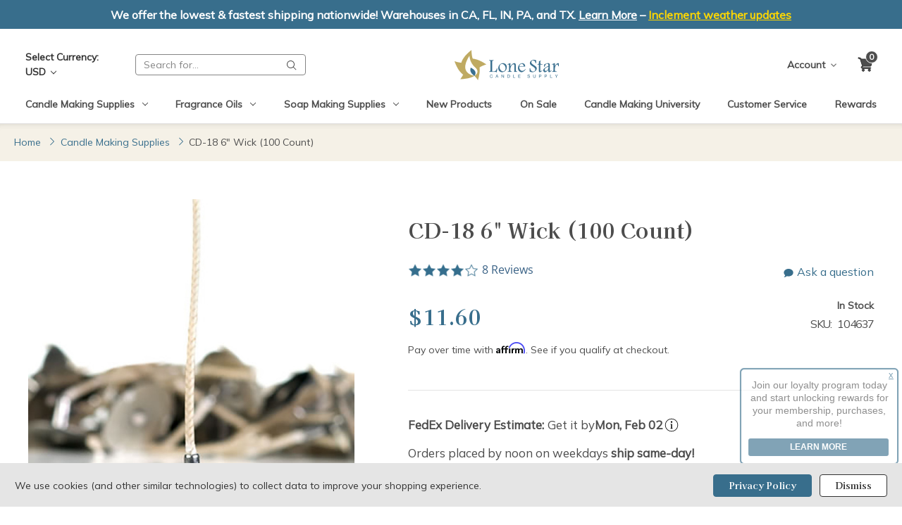

--- FILE ---
content_type: text/html; charset=UTF-8
request_url: https://lonestarcandlesupply.com/cd-18-6-wick
body_size: 43891
content:






<!DOCTYPE html>
<html class="no-js" lang="en">
    <head>
        <title>CD-18 6&quot; Wick (100 Count) - Lone Star Candle Supply</title>
        <link rel="dns-prefetch preconnect" href="https://cdn11.bigcommerce.com/s-w4dr1ubx2p" crossorigin><link rel="dns-prefetch preconnect" href="https://fonts.googleapis.com/" crossorigin><link rel="dns-prefetch preconnect" href="https://fonts.gstatic.com/" crossorigin>
        <meta property="product:price:amount" content="11.6" /><meta property="product:price:currency" content="USD" /><meta property="og:url" content="https://lonestarcandlesupply.com/cd-18-6-wick" /><meta property="og:site_name" content="Lone Star Candle Supply" /><meta name="keywords" content="CD-18 6&quot; Wick"><meta name="description" content="The CD-18 6&quot; Wicks is a flat braid w/ a woven paper filament to promote maximum &amp; consistent burn w/ a good posture. Buy now!"><link rel='canonical' href='https://lonestarcandlesupply.com/cd-18-6-wick' /><meta name='platform' content='bigcommerce.stencil' /><meta property="og:type" content="product" />
<meta property="og:title" content="CD-18 6&quot; Wick (100 Count)" />
<meta property="og:description" content="The CD-18 6&quot; Wicks is a flat braid w/ a woven paper filament to promote maximum &amp; consistent burn w/ a good posture. Buy now!" />
<meta property="og:image" content="https://cdn11.bigcommerce.com/s-w4dr1ubx2p/products/5909/images/1802/wick-0132__27648.1696261962.386.513.jpg?c=1" />
<meta property="pinterest:richpins" content="enabled" />
        
         

        <link href="https://cdn11.bigcommerce.com/s-w4dr1ubx2p/product_images/LSCS_favicon_32x32.png?t&#x3D;1695833742" rel="shortcut icon">
        <meta name="viewport" content="width=device-width, initial-scale=1">

        <script>
            document.documentElement.className = document.documentElement.className.replace('no-js', 'js');
        </script>

        <script>
    function browserSupportsAllFeatures() {
        return window.Promise
            && window.fetch
            && window.URL
            && window.URLSearchParams
            && window.WeakMap
            // object-fit support
            && ('objectFit' in document.documentElement.style);
    }

    function loadScript(src) {
        var js = document.createElement('script');
        js.src = src;
        js.onerror = function () {
            console.error('Failed to load polyfill script ' + src);
        };
        document.head.appendChild(js);
    }

    if (!browserSupportsAllFeatures()) {
        loadScript('https://cdn11.bigcommerce.com/s-w4dr1ubx2p/stencil/a8fbf0c0-d2df-013e-8957-3ede7fa49a01/e/9956c890-3d7c-013e-a739-22b7386a9b0c/dist/theme-bundle.polyfills.js');
    }
</script>
        <script>window.consentManagerTranslations = `{"locale":"en","locales":{"consent_manager.data_collection_warning":"en","consent_manager.accept_all_cookies":"en","consent_manager.gdpr_settings":"en","consent_manager.data_collection_preferences":"en","consent_manager.manage_data_collection_preferences":"en","consent_manager.use_data_by_cookies":"en","consent_manager.data_categories_table":"en","consent_manager.allow":"en","consent_manager.accept":"en","consent_manager.deny":"en","consent_manager.dismiss":"en","consent_manager.reject_all":"en","consent_manager.category":"en","consent_manager.purpose":"en","consent_manager.functional_category":"en","consent_manager.functional_purpose":"en","consent_manager.analytics_category":"en","consent_manager.analytics_purpose":"en","consent_manager.targeting_category":"en","consent_manager.advertising_category":"en","consent_manager.advertising_purpose":"en","consent_manager.essential_category":"en","consent_manager.esential_purpose":"en","consent_manager.yes":"en","consent_manager.no":"en","consent_manager.not_available":"en","consent_manager.cancel":"en","consent_manager.save":"en","consent_manager.back_to_preferences":"en","consent_manager.close_without_changes":"en","consent_manager.unsaved_changes":"en","consent_manager.by_using":"en","consent_manager.agree_on_data_collection":"en","consent_manager.change_preferences":"en","consent_manager.cancel_dialog_title":"en","consent_manager.privacy_policy":"en","consent_manager.privacy_url":"en","consent_manager.privacy_policy_message":"en","consent_manager.allow_category_tracking":"en","consent_manager.disallow_category_tracking":"en"},"translations":{"consent_manager.data_collection_warning":"We use cookies (and other similar technologies) to collect data to improve your shopping experience.","consent_manager.accept_all_cookies":"Accept All Cookies","consent_manager.gdpr_settings":"Settings","consent_manager.data_collection_preferences":"Website Data Collection Preferences","consent_manager.manage_data_collection_preferences":"Manage Website Data Collection Preferences","consent_manager.use_data_by_cookies":" uses data collected by cookies and JavaScript libraries to improve your shopping experience.","consent_manager.data_categories_table":"The table below outlines how we use this data by category. To opt out of a category of data collection, select 'No' and save your preferences.","consent_manager.allow":"Allow","consent_manager.accept":"Accept","consent_manager.deny":"Deny","consent_manager.dismiss":"Dismiss","consent_manager.reject_all":"Reject all","consent_manager.category":"Category","consent_manager.purpose":"Purpose","consent_manager.functional_category":"Functional","consent_manager.functional_purpose":"Enables enhanced functionality, such as videos and live chat. If you do not allow these, then some or all of these functions may not work properly.","consent_manager.analytics_category":"Analytics","consent_manager.analytics_purpose":"Provide statistical information on site usage, e.g., web analytics so we can improve this website over time.","consent_manager.targeting_category":"Targeting","consent_manager.advertising_category":"Advertising","consent_manager.advertising_purpose":"Used to create profiles or personalize content to enhance your shopping experience.","consent_manager.essential_category":"Essential","consent_manager.esential_purpose":"Essential for the site and any requested services to work, but do not perform any additional or secondary function.","consent_manager.yes":"Yes","consent_manager.no":"No","consent_manager.not_available":"N/A","consent_manager.cancel":"Cancel","consent_manager.save":"Save","consent_manager.back_to_preferences":"Back to Preferences","consent_manager.close_without_changes":"You have unsaved changes to your data collection preferences. Are you sure you want to close without saving?","consent_manager.unsaved_changes":"You have unsaved changes","consent_manager.by_using":"By using our website, you're agreeing to our","consent_manager.agree_on_data_collection":"By using our website, you're agreeing to the collection of data as described in our ","consent_manager.change_preferences":"You can change your preferences at any time","consent_manager.cancel_dialog_title":"Are you sure you want to cancel?","consent_manager.privacy_policy":"Privacy Policy","consent_manager.privacy_url":"/privacy-policy","consent_manager.privacy_policy_message":"We use cookies (and other similar technologies) to collect data to improve your shopping experience.","consent_manager.allow_category_tracking":"Allow [CATEGORY_NAME] tracking","consent_manager.disallow_category_tracking":"Disallow [CATEGORY_NAME] tracking"}}`;</script>

        <script>
            window.lazySizesConfig = window.lazySizesConfig || {};
            window.lazySizesConfig.loadMode = 1;
        </script>
        <script async src="https://cdn11.bigcommerce.com/s-w4dr1ubx2p/stencil/a8fbf0c0-d2df-013e-8957-3ede7fa49a01/e/9956c890-3d7c-013e-a739-22b7386a9b0c/dist/theme-bundle.head_async.js"></script>

        <link href="https://fonts.googleapis.com/css?family=Kaisei+Tokumin:700%7CMulish:400&display=block" rel="stylesheet">

        <script async src="https://cdn11.bigcommerce.com/s-w4dr1ubx2p/stencil/a8fbf0c0-d2df-013e-8957-3ede7fa49a01/e/9956c890-3d7c-013e-a739-22b7386a9b0c/dist/theme-bundle.font.js"></script>

        <script defer src="//geoip-js.com/js/apis/geoip2/v2.1/geoip2.js" type="text/javascript"></script>

        <script type="text/javascript" src="//546002682.collect.igodigital.com/collect.js"></script>

        <link data-stencil-stylesheet href="https://cdn11.bigcommerce.com/s-w4dr1ubx2p/stencil/a8fbf0c0-d2df-013e-8957-3ede7fa49a01/e/9956c890-3d7c-013e-a739-22b7386a9b0c/css/theme-b24ad130-de0d-013e-039c-0a168e71d56e.css" rel="stylesheet">

        <!-- Start Tracking Code for analytics_googleanalytics4 -->

<script data-cfasync="false" src="https://cdn11.bigcommerce.com/shared/js/google_analytics4_bodl_subscribers-358423becf5d870b8b603a81de597c10f6bc7699.js" integrity="sha256-gtOfJ3Avc1pEE/hx6SKj/96cca7JvfqllWA9FTQJyfI=" crossorigin="anonymous"></script>
<script data-cfasync="false">
  (function () {
    window.dataLayer = window.dataLayer || [];

    function gtag(){
        dataLayer.push(arguments);
    }

    function initGA4(event) {
         function setupGtag() {
            function configureGtag() {
                gtag('js', new Date());
                gtag('set', 'developer_id.dMjk3Nj', true);
                gtag('config', 'G-1M881108XC');
            }

            var script = document.createElement('script');

            script.src = 'https://www.googletagmanager.com/gtag/js?id=G-1M881108XC';
            script.async = true;
            script.onload = configureGtag;

            document.head.appendChild(script);
        }

        setupGtag();

        if (typeof subscribeOnBodlEvents === 'function') {
            subscribeOnBodlEvents('G-1M881108XC', false);
        }

        window.removeEventListener(event.type, initGA4);
    }

    

    var eventName = document.readyState === 'complete' ? 'consentScriptsLoaded' : 'DOMContentLoaded';
    window.addEventListener(eventName, initGA4, false);
  })()
</script>

<!-- End Tracking Code for analytics_googleanalytics4 -->


<script type="text/javascript" src="https://checkout-sdk.bigcommerce.com/v1/loader.js" defer ></script>
<script type="text/javascript">
var BCData = {"product_attributes":{"sku":"104637","upc":null,"mpn":null,"gtin":null,"weight":null,"base":true,"image":null,"price":{"without_tax":{"formatted":"$11.60","value":11.6,"currency":"USD"},"tax_label":"Sales Tax"},"out_of_stock_behavior":"label_option","out_of_stock_message":"Out of stock","available_modifier_values":[],"in_stock_attributes":[],"stock":null,"instock":true,"stock_message":null,"purchasable":true,"purchasing_message":null,"call_for_price_message":null}};
</script>
<script src='https://www.powr.io/powr.js?external-type=bigcommerce' async ></script><script src='https://ajax.googleapis.com/ajax/libs/jquery/3.7.1/jquery.min.js'  ></script><script>
var b2bHideBodyStyle = document.createElement('style');
b2bHideBodyStyle.id = 'b2b-account-page-hide-body';
 const removeCart = () => {
   const style = document.createElement('style');
   style.type = 'text/css';
   style.id = 'b2bPermissions-cartElement-id'
   style.innerHTML='[href="/cart.php"], #form-action-addToCart, [data-button-type="add-cart"], .button--cardAdd, .card-figcaption-button, [data-emthemesmodez-cart-item-add], .add-to-cart-button { display: none !important }'
   document.getElementsByTagName('head').item(0).appendChild(style); 
 }
 removeCart()
</script><!-- Google Tag Manager -->
<script>(function(w,d,s,l,i){w[l]=w[l]||[];w[l].push({'gtm.start':
new Date().getTime(),event:'gtm.js'});var f=d.getElementsByTagName(s)[0],
j=d.createElement(s),dl=l!='dataLayer'?'&l='+l:'';j.async=true;j.src=
'https://www.googletagmanager.com/gtm.js?id='+i+dl;f.parentNode.insertBefore(j,f);
})(window,document,'script','dataLayer','GTM-W9TS72Z');</script>
<!-- End Google Tag Manager --><script type="text/javascript">
;window.NREUM||(NREUM={});NREUM.init={distributed_tracing:{enabled:true},privacy:{cookies_enabled:true},ajax:{deny_list:["bam.nr-data.net"]}};

;NREUM.loader_config={accountID:"3433878",trustKey:"3433878",agentID:"1385926120",licenseKey:"NRJS-3f35bb9f42e8ce26c02",applicationID:"1334913842"};
;NREUM.info={beacon:"bam.nr-data.net",errorBeacon:"bam.nr-data.net",licenseKey:"NRJS-3f35bb9f42e8ce26c02",applicationID:"1334913842",sa:1};
;/*! For license information please see nr-loader-spa-1.243.1.min.js.LICENSE.txt */
(()=>{"use strict";var e,t,r={234:(e,t,r)=>{r.d(t,{P_:()=>g,Mt:()=>v,C5:()=>s,DL:()=>w,OP:()=>S,lF:()=>N,Yu:()=>x,Dg:()=>m,CX:()=>c,GE:()=>A,sU:()=>j});var n=r(8632),i=r(9567);const o={beacon:n.ce.beacon,errorBeacon:n.ce.errorBeacon,licenseKey:void 0,applicationID:void 0,sa:void 0,queueTime:void 0,applicationTime:void 0,ttGuid:void 0,user:void 0,account:void 0,product:void 0,extra:void 0,jsAttributes:{},userAttributes:void 0,atts:void 0,transactionName:void 0,tNamePlain:void 0},a={};function s(e){if(!e)throw new Error("All info objects require an agent identifier!");if(!a[e])throw new Error("Info for ".concat(e," was never set"));return a[e]}function c(e,t){if(!e)throw new Error("All info objects require an agent identifier!");a[e]=(0,i.D)(t,o),(0,n.Qy)(e,a[e],"info")}const u=e=>{if(!e||"string"!=typeof e)return!1;try{document.createDocumentFragment().querySelector(e)}catch{return!1}return!0};var d=r(7056),l=r(50);const f=()=>{const e={mask_selector:"*",block_selector:"[data-nr-block]",mask_input_options:{color:!1,date:!1,"datetime-local":!1,email:!1,month:!1,number:!1,range:!1,search:!1,tel:!1,text:!1,time:!1,url:!1,week:!1,textarea:!1,select:!1,password:!0}};return{proxy:{assets:void 0,beacon:void 0},privacy:{cookies_enabled:!0},ajax:{deny_list:void 0,block_internal:!0,enabled:!0,harvestTimeSeconds:10,autoStart:!0},distributed_tracing:{enabled:void 0,exclude_newrelic_header:void 0,cors_use_newrelic_header:void 0,cors_use_tracecontext_headers:void 0,allowed_origins:void 0},session:{domain:void 0,expiresMs:d.oD,inactiveMs:d.Hb},ssl:void 0,obfuscate:void 0,jserrors:{enabled:!0,harvestTimeSeconds:10,autoStart:!0},metrics:{enabled:!0,autoStart:!0},page_action:{enabled:!0,harvestTimeSeconds:30,autoStart:!0},page_view_event:{enabled:!0,autoStart:!0},page_view_timing:{enabled:!0,harvestTimeSeconds:30,long_task:!1,autoStart:!0},session_trace:{enabled:!0,harvestTimeSeconds:10,autoStart:!0},harvest:{tooManyRequestsDelay:60},session_replay:{autoStart:!0,enabled:!1,harvestTimeSeconds:60,sampling_rate:50,error_sampling_rate:50,mask_all_inputs:!0,get mask_text_selector(){return e.mask_selector},set mask_text_selector(t){u(t)?e.mask_selector=t+",[data-nr-mask]":null===t?e.mask_selector=t:(0,l.Z)("An invalid session_replay.mask_selector was provided and will not be used",t)},get block_class(){return"nr-block"},get ignore_class(){return"nr-ignore"},get mask_text_class(){return"nr-mask"},get block_selector(){return e.block_selector},set block_selector(t){u(t)?e.block_selector+=",".concat(t):""!==t&&(0,l.Z)("An invalid session_replay.block_selector was provided and will not be used",t)},get mask_input_options(){return e.mask_input_options},set mask_input_options(t){t&&"object"==typeof t?e.mask_input_options={...t,password:!0}:(0,l.Z)("An invalid session_replay.mask_input_option was provided and will not be used",t)}},spa:{enabled:!0,harvestTimeSeconds:10,autoStart:!0}}},h={},p="All configuration objects require an agent identifier!";function g(e){if(!e)throw new Error(p);if(!h[e])throw new Error("Configuration for ".concat(e," was never set"));return h[e]}function m(e,t){if(!e)throw new Error(p);h[e]=(0,i.D)(t,f()),(0,n.Qy)(e,h[e],"config")}function v(e,t){if(!e)throw new Error(p);var r=g(e);if(r){for(var n=t.split("."),i=0;i<n.length-1;i++)if("object"!=typeof(r=r[n[i]]))return;r=r[n[n.length-1]]}return r}const b={accountID:void 0,trustKey:void 0,agentID:void 0,licenseKey:void 0,applicationID:void 0,xpid:void 0},y={};function w(e){if(!e)throw new Error("All loader-config objects require an agent identifier!");if(!y[e])throw new Error("LoaderConfig for ".concat(e," was never set"));return y[e]}function A(e,t){if(!e)throw new Error("All loader-config objects require an agent identifier!");y[e]=(0,i.D)(t,b),(0,n.Qy)(e,y[e],"loader_config")}const x=(0,n.mF)().o;var E=r(385),_=r(6818);const T={buildEnv:_.Re,customTransaction:void 0,disabled:!1,distMethod:_.gF,isolatedBacklog:!1,loaderType:void 0,maxBytes:3e4,offset:Math.floor(E._A?.performance?.timeOrigin||E._A?.performance?.timing?.navigationStart||Date.now()),onerror:void 0,origin:""+E._A.location,ptid:void 0,releaseIds:{},session:void 0,xhrWrappable:"function"==typeof E._A.XMLHttpRequest?.prototype?.addEventListener,version:_.q4,denyList:void 0},D={};function S(e){if(!e)throw new Error("All runtime objects require an agent identifier!");if(!D[e])throw new Error("Runtime for ".concat(e," was never set"));return D[e]}function j(e,t){if(!e)throw new Error("All runtime objects require an agent identifier!");D[e]=(0,i.D)(t,T),(0,n.Qy)(e,D[e],"runtime")}function N(e){return function(e){try{const t=s(e);return!!t.licenseKey&&!!t.errorBeacon&&!!t.applicationID}catch(e){return!1}}(e)}},9567:(e,t,r)=>{r.d(t,{D:()=>i});var n=r(50);function i(e,t){try{if(!e||"object"!=typeof e)return(0,n.Z)("Setting a Configurable requires an object as input");if(!t||"object"!=typeof t)return(0,n.Z)("Setting a Configurable requires a model to set its initial properties");const r=Object.create(Object.getPrototypeOf(t),Object.getOwnPropertyDescriptors(t)),o=0===Object.keys(r).length?e:r;for(let a in o)if(void 0!==e[a])try{"object"==typeof e[a]&&"object"==typeof t[a]?r[a]=i(e[a],t[a]):r[a]=e[a]}catch(e){(0,n.Z)("An error occurred while setting a property of a Configurable",e)}return r}catch(e){(0,n.Z)("An error occured while setting a Configurable",e)}}},6818:(e,t,r)=>{r.d(t,{Re:()=>i,gF:()=>o,q4:()=>n});const n="1.243.1",i="PROD",o="CDN"},385:(e,t,r)=>{r.d(t,{FN:()=>s,IF:()=>d,Nk:()=>f,Tt:()=>c,_A:()=>o,cv:()=>h,iS:()=>a,il:()=>n,ux:()=>u,v6:()=>i,w1:()=>l});const n="undefined"!=typeof window&&!!window.document,i="undefined"!=typeof WorkerGlobalScope&&("undefined"!=typeof self&&self instanceof WorkerGlobalScope&&self.navigator instanceof WorkerNavigator||"undefined"!=typeof globalThis&&globalThis instanceof WorkerGlobalScope&&globalThis.navigator instanceof WorkerNavigator),o=n?window:"undefined"!=typeof WorkerGlobalScope&&("undefined"!=typeof self&&self instanceof WorkerGlobalScope&&self||"undefined"!=typeof globalThis&&globalThis instanceof WorkerGlobalScope&&globalThis),a=Boolean("hidden"===o?.document?.visibilityState),s=""+o?.location,c=/iPad|iPhone|iPod/.test(o.navigator?.userAgent),u=c&&"undefined"==typeof SharedWorker,d=(()=>{const e=o.navigator?.userAgent?.match(/Firefox[/\s](\d+\.\d+)/);return Array.isArray(e)&&e.length>=2?+e[1]:0})(),l=Boolean(n&&window.document.documentMode),f=!!o.navigator?.sendBeacon,h=Math.floor(o?.performance?.timeOrigin||o?.performance?.timing?.navigationStart||Date.now())},1117:(e,t,r)=>{r.d(t,{w:()=>o});var n=r(50);const i={agentIdentifier:"",ee:void 0};class o{constructor(e){try{if("object"!=typeof e)return(0,n.Z)("shared context requires an object as input");this.sharedContext={},Object.assign(this.sharedContext,i),Object.entries(e).forEach((e=>{let[t,r]=e;Object.keys(i).includes(t)&&(this.sharedContext[t]=r)}))}catch(e){(0,n.Z)("An error occured while setting SharedContext",e)}}}},8e3:(e,t,r)=>{r.d(t,{L:()=>d,R:()=>c});var n=r(8325),i=r(1284),o=r(4322),a=r(3325);const s={};function c(e,t){const r={staged:!1,priority:a.p[t]||0};u(e),s[e].get(t)||s[e].set(t,r)}function u(e){e&&(s[e]||(s[e]=new Map))}function d(){let e=arguments.length>0&&void 0!==arguments[0]?arguments[0]:"",t=arguments.length>1&&void 0!==arguments[1]?arguments[1]:"feature";if(u(e),!e||!s[e].get(t))return a(t);s[e].get(t).staged=!0;const r=[...s[e]];function a(t){const r=e?n.ee.get(e):n.ee,a=o.X.handlers;if(r.backlog&&a){var s=r.backlog[t],c=a[t];if(c){for(var u=0;s&&u<s.length;++u)l(s[u],c);(0,i.D)(c,(function(e,t){(0,i.D)(t,(function(t,r){r[0].on(e,r[1])}))}))}delete a[t],r.backlog[t]=null,r.emit("drain-"+t,[])}}r.every((e=>{let[t,r]=e;return r.staged}))&&(r.sort(((e,t)=>e[1].priority-t[1].priority)),r.forEach((t=>{let[r]=t;s[e].delete(r),a(r)})))}function l(e,t){var r=e[1];(0,i.D)(t[r],(function(t,r){var n=e[0];if(r[0]===n){var i=r[1],o=e[3],a=e[2];i.apply(o,a)}}))}},8325:(e,t,r)=>{r.d(t,{A:()=>c,ee:()=>u});var n=r(8632),i=r(2210),o=r(234);class a{constructor(e){this.contextId=e}}var s=r(3117);const c="nr@context:".concat(s.a),u=function e(t,r){var n={},s={},d={},f=!1;try{f=16===r.length&&(0,o.OP)(r).isolatedBacklog}catch(e){}var h={on:g,addEventListener:g,removeEventListener:function(e,t){var r=n[e];if(!r)return;for(var i=0;i<r.length;i++)r[i]===t&&r.splice(i,1)},emit:function(e,r,n,i,o){!1!==o&&(o=!0);if(u.aborted&&!i)return;t&&o&&t.emit(e,r,n);for(var a=p(n),c=m(e),d=c.length,l=0;l<d;l++)c[l].apply(a,r);var f=b()[s[e]];f&&f.push([h,e,r,a]);return a},get:v,listeners:m,context:p,buffer:function(e,t){const r=b();if(t=t||"feature",h.aborted)return;Object.entries(e||{}).forEach((e=>{let[n,i]=e;s[i]=t,t in r||(r[t]=[])}))},abort:l,aborted:!1,isBuffering:function(e){return!!b()[s[e]]},debugId:r,backlog:f?{}:t&&"object"==typeof t.backlog?t.backlog:{}};return h;function p(e){return e&&e instanceof a?e:e?(0,i.X)(e,c,(()=>new a(c))):new a(c)}function g(e,t){n[e]=m(e).concat(t)}function m(e){return n[e]||[]}function v(t){return d[t]=d[t]||e(h,t)}function b(){return h.backlog}}(void 0,"globalEE"),d=(0,n.fP)();function l(){u.aborted=!0,u.backlog={}}d.ee||(d.ee=u)},5546:(e,t,r)=>{r.d(t,{E:()=>n,p:()=>i});var n=r(8325).ee.get("handle");function i(e,t,r,i,o){o?(o.buffer([e],i),o.emit(e,t,r)):(n.buffer([e],i),n.emit(e,t,r))}},4322:(e,t,r)=>{r.d(t,{X:()=>o});var n=r(5546);o.on=a;var i=o.handlers={};function o(e,t,r,o){a(o||n.E,i,e,t,r)}function a(e,t,r,i,o){o||(o="feature"),e||(e=n.E);var a=t[o]=t[o]||{};(a[r]=a[r]||[]).push([e,i])}},3239:(e,t,r)=>{r.d(t,{bP:()=>s,iz:()=>c,m$:()=>a});var n=r(385);let i=!1,o=!1;try{const e={get passive(){return i=!0,!1},get signal(){return o=!0,!1}};n._A.addEventListener("test",null,e),n._A.removeEventListener("test",null,e)}catch(e){}function a(e,t){return i||o?{capture:!!e,passive:i,signal:t}:!!e}function s(e,t){let r=arguments.length>2&&void 0!==arguments[2]&&arguments[2],n=arguments.length>3?arguments[3]:void 0;window.addEventListener(e,t,a(r,n))}function c(e,t){let r=arguments.length>2&&void 0!==arguments[2]&&arguments[2],n=arguments.length>3?arguments[3]:void 0;document.addEventListener(e,t,a(r,n))}},3117:(e,t,r)=>{r.d(t,{a:()=>n});const n=(0,r(4402).Rl)()},4402:(e,t,r)=>{r.d(t,{Ht:()=>u,M:()=>c,Rl:()=>a,ky:()=>s});var n=r(385);const i="xxxxxxxx-xxxx-4xxx-yxxx-xxxxxxxxxxxx";function o(e,t){return e?15&e[t]:16*Math.random()|0}function a(){const e=n._A?.crypto||n._A?.msCrypto;let t,r=0;return e&&e.getRandomValues&&(t=e.getRandomValues(new Uint8Array(31))),i.split("").map((e=>"x"===e?o(t,++r).toString(16):"y"===e?(3&o()|8).toString(16):e)).join("")}function s(e){const t=n._A?.crypto||n._A?.msCrypto;let r,i=0;t&&t.getRandomValues&&(r=t.getRandomValues(new Uint8Array(31)));const a=[];for(var s=0;s<e;s++)a.push(o(r,++i).toString(16));return a.join("")}function c(){return s(16)}function u(){return s(32)}},7056:(e,t,r)=>{r.d(t,{Bq:()=>n,Hb:()=>o,oD:()=>i});const n="NRBA",i=144e5,o=18e5},7894:(e,t,r)=>{function n(){return Math.round(performance.now())}r.d(t,{z:()=>n})},7243:(e,t,r)=>{r.d(t,{e:()=>o});var n=r(385),i={};function o(e){if(e in i)return i[e];if(0===(e||"").indexOf("data:"))return{protocol:"data"};let t;var r=n._A?.location,o={};if(n.il)t=document.createElement("a"),t.href=e;else try{t=new URL(e,r.href)}catch(e){return o}o.port=t.port;var a=t.href.split("://");!o.port&&a[1]&&(o.port=a[1].split("/")[0].split("@").pop().split(":")[1]),o.port&&"0"!==o.port||(o.port="https"===a[0]?"443":"80"),o.hostname=t.hostname||r.hostname,o.pathname=t.pathname,o.protocol=a[0],"/"!==o.pathname.charAt(0)&&(o.pathname="/"+o.pathname);var s=!t.protocol||":"===t.protocol||t.protocol===r.protocol,c=t.hostname===r.hostname&&t.port===r.port;return o.sameOrigin=s&&(!t.hostname||c),"/"===o.pathname&&(i[e]=o),o}},50:(e,t,r)=>{function n(e,t){"function"==typeof console.warn&&(console.warn("New Relic: ".concat(e)),t&&console.warn(t))}r.d(t,{Z:()=>n})},2587:(e,t,r)=>{r.d(t,{N:()=>c,T:()=>u});var n=r(8325),i=r(5546),o=r(3325);const a={stn:[o.D.sessionTrace],err:[o.D.jserrors,o.D.metrics],ins:[o.D.pageAction],spa:[o.D.spa],sr:[o.D.sessionReplay,o.D.sessionTrace]},s=new Set;function c(e,t){const r=n.ee.get(t);e&&"object"==typeof e&&(s.has(t)||Object.entries(e).forEach((e=>{let[t,n]=e;a[t]?a[t].forEach((e=>{n?(0,i.p)("feat-"+t,[],void 0,e,r):(0,i.p)("block-"+t,[],void 0,e,r),(0,i.p)("rumresp-"+t,[Boolean(n)],void 0,e,r)})):n&&(0,i.p)("feat-"+t,[],void 0,void 0,r),u[t]=Boolean(n)})),Object.keys(a).forEach((e=>{void 0===u[e]&&(a[e]?.forEach((t=>(0,i.p)("rumresp-"+e,[!1],void 0,t,r))),u[e]=!1)})),s.add(t))}const u={}},2210:(e,t,r)=>{r.d(t,{X:()=>i});var n=Object.prototype.hasOwnProperty;function i(e,t,r){if(n.call(e,t))return e[t];var i=r();if(Object.defineProperty&&Object.keys)try{return Object.defineProperty(e,t,{value:i,writable:!0,enumerable:!1}),i}catch(e){}return e[t]=i,i}},1284:(e,t,r)=>{r.d(t,{D:()=>n});const n=(e,t)=>Object.entries(e||{}).map((e=>{let[r,n]=e;return t(r,n)}))},4351:(e,t,r)=>{r.d(t,{P:()=>o});var n=r(8325);const i=()=>{const e=new WeakSet;return(t,r)=>{if("object"==typeof r&&null!==r){if(e.has(r))return;e.add(r)}return r}};function o(e){try{return JSON.stringify(e,i())}catch(e){try{n.ee.emit("internal-error",[e])}catch(e){}}}},3960:(e,t,r)=>{r.d(t,{K:()=>a,b:()=>o});var n=r(3239);function i(){return"undefined"==typeof document||"complete"===document.readyState}function o(e,t){if(i())return e();(0,n.bP)("load",e,t)}function a(e){if(i())return e();(0,n.iz)("DOMContentLoaded",e)}},8632:(e,t,r)=>{r.d(t,{EZ:()=>u,Qy:()=>c,ce:()=>o,fP:()=>a,gG:()=>d,mF:()=>s});var n=r(7894),i=r(385);const o={beacon:"bam.nr-data.net",errorBeacon:"bam.nr-data.net"};function a(){return i._A.NREUM||(i._A.NREUM={}),void 0===i._A.newrelic&&(i._A.newrelic=i._A.NREUM),i._A.NREUM}function s(){let e=a();return e.o||(e.o={ST:i._A.setTimeout,SI:i._A.setImmediate,CT:i._A.clearTimeout,XHR:i._A.XMLHttpRequest,REQ:i._A.Request,EV:i._A.Event,PR:i._A.Promise,MO:i._A.MutationObserver,FETCH:i._A.fetch}),e}function c(e,t,r){let i=a();const o=i.initializedAgents||{},s=o[e]||{};return Object.keys(s).length||(s.initializedAt={ms:(0,n.z)(),date:new Date}),i.initializedAgents={...o,[e]:{...s,[r]:t}},i}function u(e,t){a()[e]=t}function d(){return function(){let e=a();const t=e.info||{};e.info={beacon:o.beacon,errorBeacon:o.errorBeacon,...t}}(),function(){let e=a();const t=e.init||{};e.init={...t}}(),s(),function(){let e=a();const t=e.loader_config||{};e.loader_config={...t}}(),a()}},7956:(e,t,r)=>{r.d(t,{N:()=>i});var n=r(3239);function i(e){let t=arguments.length>1&&void 0!==arguments[1]&&arguments[1],r=arguments.length>2?arguments[2]:void 0,i=arguments.length>3?arguments[3]:void 0;(0,n.iz)("visibilitychange",(function(){if(t)return void("hidden"===document.visibilityState&&e());e(document.visibilityState)}),r,i)}},1214:(e,t,r)=>{r.d(t,{em:()=>b,u5:()=>S,QU:()=>C,_L:()=>I,Gm:()=>H,Lg:()=>L,BV:()=>G,Kf:()=>K});var n=r(8325),i=r(3117);const o="nr@original:".concat(i.a);var a=Object.prototype.hasOwnProperty,s=!1;function c(e,t){return e||(e=n.ee),r.inPlace=function(e,t,n,i,o){n||(n="");const a="-"===n.charAt(0);for(let s=0;s<t.length;s++){const c=t[s],u=e[c];d(u)||(e[c]=r(u,a?c+n:n,i,c,o))}},r.flag=o,r;function r(t,r,n,s,c){return d(t)?t:(r||(r=""),nrWrapper[o]=t,function(e,t,r){if(Object.defineProperty&&Object.keys)try{return Object.keys(e).forEach((function(r){Object.defineProperty(t,r,{get:function(){return e[r]},set:function(t){return e[r]=t,t}})})),t}catch(e){u([e],r)}for(var n in e)a.call(e,n)&&(t[n]=e[n])}(t,nrWrapper,e),nrWrapper);function nrWrapper(){var o,a,d,l;try{a=this,o=[...arguments],d="function"==typeof n?n(o,a):n||{}}catch(t){u([t,"",[o,a,s],d],e)}i(r+"start",[o,a,s],d,c);try{return l=t.apply(a,o)}catch(e){throw i(r+"err",[o,a,e],d,c),e}finally{i(r+"end",[o,a,l],d,c)}}}function i(r,n,i,o){if(!s||t){var a=s;s=!0;try{e.emit(r,n,i,t,o)}catch(t){u([t,r,n,i],e)}s=a}}}function u(e,t){t||(t=n.ee);try{t.emit("internal-error",e)}catch(e){}}function d(e){return!(e&&"function"==typeof e&&e.apply&&!e[o])}var l=r(2210),f=r(385);const h={},p=f._A.XMLHttpRequest,g="addEventListener",m="removeEventListener",v="nr@wrapped:".concat(n.A);function b(e){var t=function(e){return(e||n.ee).get("events")}(e);if(h[t.debugId]++)return t;h[t.debugId]=1;var r=c(t,!0);function i(e){r.inPlace(e,[g,m],"-",o)}function o(e,t){return e[1]}return"getPrototypeOf"in Object&&(f.il&&y(document,i),y(f._A,i),y(p.prototype,i)),t.on(g+"-start",(function(e,t){var n=e[1];if(null!==n&&("function"==typeof n||"object"==typeof n)){var i=(0,l.X)(n,v,(function(){var e={object:function(){if("function"!=typeof n.handleEvent)return;return n.handleEvent.apply(n,arguments)},function:n}[typeof n];return e?r(e,"fn-",null,e.name||"anonymous"):n}));this.wrapped=e[1]=i}})),t.on(m+"-start",(function(e){e[1]=this.wrapped||e[1]})),t}function y(e,t){let r=e;for(;"object"==typeof r&&!Object.prototype.hasOwnProperty.call(r,g);)r=Object.getPrototypeOf(r);for(var n=arguments.length,i=new Array(n>2?n-2:0),o=2;o<n;o++)i[o-2]=arguments[o];r&&t(r,...i)}var w="fetch-",A=w+"body-",x=["arrayBuffer","blob","json","text","formData"],E=f._A.Request,_=f._A.Response,T="prototype";const D={};function S(e){const t=function(e){return(e||n.ee).get("fetch")}(e);if(!(E&&_&&f._A.fetch))return t;if(D[t.debugId]++)return t;function r(e,r,i){var o=e[r];"function"==typeof o&&(e[r]=function(){var e,r=[...arguments],a={};t.emit(i+"before-start",[r],a),a[n.A]&&a[n.A].dt&&(e=a[n.A].dt);var s=o.apply(this,r);return t.emit(i+"start",[r,e],s),s.then((function(e){return t.emit(i+"end",[null,e],s),e}),(function(e){throw t.emit(i+"end",[e],s),e}))})}return D[t.debugId]=1,x.forEach((e=>{r(E[T],e,A),r(_[T],e,A)})),r(f._A,"fetch",w),t.on(w+"end",(function(e,r){var n=this;if(r){var i=r.headers.get("content-length");null!==i&&(n.rxSize=i),t.emit(w+"done",[null,r],n)}else t.emit(w+"done",[e],n)})),t}const j={},N=["pushState","replaceState"];function C(e){const t=function(e){return(e||n.ee).get("history")}(e);return!f.il||j[t.debugId]++||(j[t.debugId]=1,c(t).inPlace(window.history,N,"-")),t}var O=r(3239);const P={},R=["appendChild","insertBefore","replaceChild"];function I(e){const t=function(e){return(e||n.ee).get("jsonp")}(e);if(!f.il||P[t.debugId])return t;P[t.debugId]=!0;var r=c(t),i=/[?&](?:callback|cb)=([^&#]+)/,o=/(.*)\.([^.]+)/,a=/^(\w+)(\.|$)(.*)$/;function s(e,t){if(!e)return t;const r=e.match(a),n=r[1];return s(r[3],t[n])}return r.inPlace(Node.prototype,R,"dom-"),t.on("dom-start",(function(e){!function(e){if(!e||"string"!=typeof e.nodeName||"script"!==e.nodeName.toLowerCase())return;if("function"!=typeof e.addEventListener)return;var n=(a=e.src,c=a.match(i),c?c[1]:null);var a,c;if(!n)return;var u=function(e){var t=e.match(o);if(t&&t.length>=3)return{key:t[2],parent:s(t[1],window)};return{key:e,parent:window}}(n);if("function"!=typeof u.parent[u.key])return;var d={};function l(){t.emit("jsonp-end",[],d),e.removeEventListener("load",l,(0,O.m$)(!1)),e.removeEventListener("error",f,(0,O.m$)(!1))}function f(){t.emit("jsonp-error",[],d),t.emit("jsonp-end",[],d),e.removeEventListener("load",l,(0,O.m$)(!1)),e.removeEventListener("error",f,(0,O.m$)(!1))}r.inPlace(u.parent,[u.key],"cb-",d),e.addEventListener("load",l,(0,O.m$)(!1)),e.addEventListener("error",f,(0,O.m$)(!1)),t.emit("new-jsonp",[e.src],d)}(e[0])})),t}const k={};function H(e){const t=function(e){return(e||n.ee).get("mutation")}(e);if(!f.il||k[t.debugId])return t;k[t.debugId]=!0;var r=c(t),i=f._A.MutationObserver;return i&&(window.MutationObserver=function(e){return this instanceof i?new i(r(e,"fn-")):i.apply(this,arguments)},MutationObserver.prototype=i.prototype),t}const z={};function L(e){const t=function(e){return(e||n.ee).get("promise")}(e);if(z[t.debugId])return t;z[t.debugId]=!0;var r=t.context,i=c(t),a=f._A.Promise;return a&&function(){function e(r){var n=t.context(),o=i(r,"executor-",n,null,!1);const s=Reflect.construct(a,[o],e);return t.context(s).getCtx=function(){return n},s}f._A.Promise=e,Object.defineProperty(e,"name",{value:"Promise"}),e.toString=function(){return a.toString()},Object.setPrototypeOf(e,a),["all","race"].forEach((function(r){const n=a[r];e[r]=function(e){let i=!1;[...e||[]].forEach((e=>{this.resolve(e).then(a("all"===r),a(!1))}));const o=n.apply(this,arguments);return o;function a(e){return function(){t.emit("propagate",[null,!i],o,!1,!1),i=i||!e}}}})),["resolve","reject"].forEach((function(r){const n=a[r];e[r]=function(e){const r=n.apply(this,arguments);return e!==r&&t.emit("propagate",[e,!0],r,!1,!1),r}})),e.prototype=a.prototype;const n=a.prototype.then;a.prototype.then=function(){var e=this,o=r(e);o.promise=e;for(var a=arguments.length,s=new Array(a),c=0;c<a;c++)s[c]=arguments[c];s[0]=i(s[0],"cb-",o,null,!1),s[1]=i(s[1],"cb-",o,null,!1);const u=n.apply(this,s);return o.nextPromise=u,t.emit("propagate",[e,!0],u,!1,!1),u},a.prototype.then[o]=n,t.on("executor-start",(function(e){e[0]=i(e[0],"resolve-",this,null,!1),e[1]=i(e[1],"resolve-",this,null,!1)})),t.on("executor-err",(function(e,t,r){e[1](r)})),t.on("cb-end",(function(e,r,n){t.emit("propagate",[n,!0],this.nextPromise,!1,!1)})),t.on("propagate",(function(e,r,n){this.getCtx&&!r||(this.getCtx=function(){if(e instanceof Promise)var r=t.context(e);return r&&r.getCtx?r.getCtx():this})}))}(),t}const M={},B="setTimeout",F="setInterval",U="clearTimeout",Z="-start",V="-",q=[B,"setImmediate",F,U,"clearImmediate"];function G(e){const t=function(e){return(e||n.ee).get("timer")}(e);if(M[t.debugId]++)return t;M[t.debugId]=1;var r=c(t);return r.inPlace(f._A,q.slice(0,2),B+V),r.inPlace(f._A,q.slice(2,3),F+V),r.inPlace(f._A,q.slice(3),U+V),t.on(F+Z,(function(e,t,n){e[0]=r(e[0],"fn-",null,n)})),t.on(B+Z,(function(e,t,n){this.method=n,this.timerDuration=isNaN(e[1])?0:+e[1],e[0]=r(e[0],"fn-",this,n)})),t}var W=r(50);const X={},Q=["open","send"];function K(e){var t=e||n.ee;const r=function(e){return(e||n.ee).get("xhr")}(t);if(X[r.debugId]++)return r;X[r.debugId]=1,b(t);var i=c(r),o=f._A.XMLHttpRequest,a=f._A.MutationObserver,s=f._A.Promise,u=f._A.setInterval,d="readystatechange",l=["onload","onerror","onabort","onloadstart","onloadend","onprogress","ontimeout"],h=[],p=f._A.XMLHttpRequest=function(e){const t=new o(e),n=r.context(t);try{r.emit("new-xhr",[t],n),t.addEventListener(d,(a=n,function(){var e=this;e.readyState>3&&!a.resolved&&(a.resolved=!0,r.emit("xhr-resolved",[],e)),i.inPlace(e,l,"fn-",A)}),(0,O.m$)(!1))}catch(e){(0,W.Z)("An error occurred while intercepting XHR",e);try{r.emit("internal-error",[e])}catch(e){}}var a;return t};function g(e,t){i.inPlace(t,["onreadystatechange"],"fn-",A)}if(function(e,t){for(var r in e)t[r]=e[r]}(o,p),p.prototype=o.prototype,i.inPlace(p.prototype,Q,"-xhr-",A),r.on("send-xhr-start",(function(e,t){g(e,t),function(e){h.push(e),a&&(m?m.then(w):u?u(w):(v=-v,y.data=v))}(t)})),r.on("open-xhr-start",g),a){var m=s&&s.resolve();if(!u&&!s){var v=1,y=document.createTextNode(v);new a(w).observe(y,{characterData:!0})}}else t.on("fn-end",(function(e){e[0]&&e[0].type===d||w()}));function w(){for(var e=0;e<h.length;e++)g(0,h[e]);h.length&&(h=[])}function A(e,t){return t}return r}},7825:(e,t,r)=>{r.d(t,{t:()=>n});const n=r(3325).D.ajax},6660:(e,t,r)=>{r.d(t,{t:()=>n});const n=r(3325).D.jserrors},3081:(e,t,r)=>{r.d(t,{gF:()=>o,mY:()=>i,t9:()=>n,vz:()=>s,xS:()=>a});const n=r(3325).D.metrics,i="sm",o="cm",a="storeSupportabilityMetrics",s="storeEventMetrics"},4649:(e,t,r)=>{r.d(t,{t:()=>n});const n=r(3325).D.pageAction},7633:(e,t,r)=>{r.d(t,{t:()=>n});const n=r(3325).D.pageViewEvent},9251:(e,t,r)=>{r.d(t,{t:()=>n});const n=r(3325).D.pageViewTiming},7144:(e,t,r)=>{r.d(t,{t:()=>n});const n=r(3325).D.sessionReplay},3614:(e,t,r)=>{r.d(t,{BST_RESOURCE:()=>i,END:()=>s,FEATURE_NAME:()=>n,FN_END:()=>u,FN_START:()=>c,PUSH_STATE:()=>d,RESOURCE:()=>o,START:()=>a});const n=r(3325).D.sessionTrace,i="bstResource",o="resource",a="-start",s="-end",c="fn"+a,u="fn"+s,d="pushState"},7836:(e,t,r)=>{r.d(t,{BODY:()=>x,CB_END:()=>E,CB_START:()=>u,END:()=>A,FEATURE_NAME:()=>i,FETCH:()=>T,FETCH_BODY:()=>v,FETCH_DONE:()=>m,FETCH_START:()=>g,FN_END:()=>c,FN_START:()=>s,INTERACTION:()=>f,INTERACTION_API:()=>d,INTERACTION_EVENTS:()=>o,JSONP_END:()=>b,JSONP_NODE:()=>p,JS_TIME:()=>_,MAX_TIMER_BUDGET:()=>a,REMAINING:()=>l,SPA_NODE:()=>h,START:()=>w,originalSetTimeout:()=>y});var n=r(234);const i=r(3325).D.spa,o=["click","submit","keypress","keydown","keyup","change"],a=999,s="fn-start",c="fn-end",u="cb-start",d="api-ixn-",l="remaining",f="interaction",h="spaNode",p="jsonpNode",g="fetch-start",m="fetch-done",v="fetch-body-",b="jsonp-end",y=n.Yu.ST,w="-start",A="-end",x="-body",E="cb"+A,_="jsTime",T="fetch"},5938:(e,t,r)=>{r.d(t,{W:()=>i});var n=r(8325);class i{constructor(e,t,r){this.agentIdentifier=e,this.aggregator=t,this.ee=n.ee.get(e),this.featureName=r,this.blocked=!1}}},7530:(e,t,r)=>{r.d(t,{j:()=>b});var n=r(3325),i=r(234),o=r(5546),a=r(8325),s=r(7894),c=r(8e3),u=r(3960),d=r(385),l=r(50),f=r(3081),h=r(8632);function p(){const e=(0,h.gG)();["setErrorHandler","finished","addToTrace","addRelease","addPageAction","setCurrentRouteName","setPageViewName","setCustomAttribute","interaction","noticeError","setUserId","setApplicationVersion","start"].forEach((t=>{e[t]=function(){for(var r=arguments.length,n=new Array(r),i=0;i<r;i++)n[i]=arguments[i];return function(t){for(var r=arguments.length,n=new Array(r>1?r-1:0),i=1;i<r;i++)n[i-1]=arguments[i];let o=[];return Object.values(e.initializedAgents).forEach((e=>{e.exposed&&e.api[t]&&o.push(e.api[t](...n))})),o.length>1?o:o[0]}(t,...n)}}))}var g=r(2587);const m=e=>{const t=e.startsWith("http");e+="/",r.p=t?e:"https://"+e};let v=!1;function b(e){let t=arguments.length>1&&void 0!==arguments[1]?arguments[1]:{},b=arguments.length>2?arguments[2]:void 0,y=arguments.length>3?arguments[3]:void 0,{init:w,info:A,loader_config:x,runtime:E={loaderType:b},exposed:_=!0}=t;const T=(0,h.gG)();A||(w=T.init,A=T.info,x=T.loader_config),(0,i.Dg)(e,w||{}),(0,i.GE)(e,x||{}),A.jsAttributes??={},d.v6&&(A.jsAttributes.isWorker=!0),(0,i.CX)(e,A);const D=(0,i.P_)(e),S=[A.beacon,A.errorBeacon];v||(v=!0,D.proxy.assets&&(m(D.proxy.assets),S.push(D.proxy.assets)),D.proxy.beacon&&S.push(D.proxy.beacon)),E.denyList=[...D.ajax.deny_list||[],...D.ajax.block_internal?S:[]],(0,i.sU)(e,E),p();const j=function(e,t){t||(0,c.R)(e,"api");const h={};var p=a.ee.get(e),g=p.get("tracer"),m="api-",v=m+"ixn-";function b(t,r,n,o){const a=(0,i.C5)(e);return null===r?delete a.jsAttributes[t]:(0,i.CX)(e,{...a,jsAttributes:{...a.jsAttributes,[t]:r}}),A(m,n,!0,o||null===r?"session":void 0)(t,r)}function y(){}["setErrorHandler","finished","addToTrace","addRelease"].forEach((e=>{h[e]=A(m,e,!0,"api")})),h.addPageAction=A(m,"addPageAction",!0,n.D.pageAction),h.setCurrentRouteName=A(m,"routeName",!0,n.D.spa),h.setPageViewName=function(t,r){if("string"==typeof t)return"/"!==t.charAt(0)&&(t="/"+t),(0,i.OP)(e).customTransaction=(r||"http://custom.transaction")+t,A(m,"setPageViewName",!0)()},h.setCustomAttribute=function(e,t){let r=arguments.length>2&&void 0!==arguments[2]&&arguments[2];if("string"==typeof e){if(["string","number"].includes(typeof t)||null===t)return b(e,t,"setCustomAttribute",r);(0,l.Z)("Failed to execute setCustomAttribute.\nNon-null value must be a string or number type, but a type of <".concat(typeof t,"> was provided."))}else(0,l.Z)("Failed to execute setCustomAttribute.\nName must be a string type, but a type of <".concat(typeof e,"> was provided."))},h.setUserId=function(e){if("string"==typeof e||null===e)return b("enduser.id",e,"setUserId",!0);(0,l.Z)("Failed to execute setUserId.\nNon-null value must be a string type, but a type of <".concat(typeof e,"> was provided."))},h.setApplicationVersion=function(e){if("string"==typeof e||null===e)return b("application.version",e,"setApplicationVersion",!1);(0,l.Z)("Failed to execute setApplicationVersion. Expected <String | null>, but got <".concat(typeof e,">."))},h.start=e=>{try{const t=e?"defined":"undefined";(0,o.p)(f.xS,["API/start/".concat(t,"/called")],void 0,n.D.metrics,p);const r=Object.values(n.D);if(void 0===e)e=r;else{if((e=Array.isArray(e)&&e.length?e:[e]).some((e=>!r.includes(e))))return(0,l.Z)("Invalid feature name supplied. Acceptable feature names are: ".concat(r));e.includes(n.D.pageViewEvent)||e.push(n.D.pageViewEvent)}e.forEach((e=>{p.emit("".concat(e,"-opt-in"))}))}catch(e){(0,l.Z)("An unexpected issue occurred",e)}},h.interaction=function(){return(new y).get()};var w=y.prototype={createTracer:function(e,t){var r={},i=this,a="function"==typeof t;return(0,o.p)(v+"tracer",[(0,s.z)(),e,r],i,n.D.spa,p),function(){if(g.emit((a?"":"no-")+"fn-start",[(0,s.z)(),i,a],r),a)try{return t.apply(this,arguments)}catch(e){throw g.emit("fn-err",[arguments,this,e],r),e}finally{g.emit("fn-end",[(0,s.z)()],r)}}}};function A(e,t,r,i){return function(){return(0,o.p)(f.xS,["API/"+t+"/called"],void 0,n.D.metrics,p),i&&(0,o.p)(e+t,[(0,s.z)(),...arguments],r?null:this,i,p),r?void 0:this}}function x(){r.e(111).then(r.bind(r,7438)).then((t=>{let{setAPI:r}=t;r(e),(0,c.L)(e,"api")})).catch((()=>(0,l.Z)("Downloading runtime APIs failed...")))}return["actionText","setName","setAttribute","save","ignore","onEnd","getContext","end","get"].forEach((e=>{w[e]=A(v,e,void 0,n.D.spa)})),h.noticeError=function(e,t){"string"==typeof e&&(e=new Error(e)),(0,o.p)(f.xS,["API/noticeError/called"],void 0,n.D.metrics,p),(0,o.p)("err",[e,(0,s.z)(),!1,t],void 0,n.D.jserrors,p)},d.il?(0,u.b)((()=>x()),!0):x(),h}(e,y);return(0,h.Qy)(e,j,"api"),(0,h.Qy)(e,_,"exposed"),(0,h.EZ)("activatedFeatures",g.T),j}},3325:(e,t,r)=>{r.d(t,{D:()=>n,p:()=>i});const n={ajax:"ajax",jserrors:"jserrors",metrics:"metrics",pageAction:"page_action",pageViewEvent:"page_view_event",pageViewTiming:"page_view_timing",sessionReplay:"session_replay",sessionTrace:"session_trace",spa:"spa"},i={[n.pageViewEvent]:1,[n.pageViewTiming]:2,[n.metrics]:3,[n.jserrors]:4,[n.ajax]:5,[n.sessionTrace]:6,[n.pageAction]:7,[n.spa]:8,[n.sessionReplay]:9}}},n={};function i(e){var t=n[e];if(void 0!==t)return t.exports;var o=n[e]={exports:{}};return r[e](o,o.exports,i),o.exports}i.m=r,i.d=(e,t)=>{for(var r in t)i.o(t,r)&&!i.o(e,r)&&Object.defineProperty(e,r,{enumerable:!0,get:t[r]})},i.f={},i.e=e=>Promise.all(Object.keys(i.f).reduce(((t,r)=>(i.f[r](e,t),t)),[])),i.u=e=>({111:"nr-spa",164:"nr-spa-compressor",433:"nr-spa-recorder"}[e]+"-1.243.1.min.js"),i.o=(e,t)=>Object.prototype.hasOwnProperty.call(e,t),e={},t="NRBA-1.243.1.PROD:",i.l=(r,n,o,a)=>{if(e[r])e[r].push(n);else{var s,c;if(void 0!==o)for(var u=document.getElementsByTagName("script"),d=0;d<u.length;d++){var l=u[d];if(l.getAttribute("src")==r||l.getAttribute("data-webpack")==t+o){s=l;break}}s||(c=!0,(s=document.createElement("script")).charset="utf-8",s.timeout=120,i.nc&&s.setAttribute("nonce",i.nc),s.setAttribute("data-webpack",t+o),s.src=r),e[r]=[n];var f=(t,n)=>{s.onerror=s.onload=null,clearTimeout(h);var i=e[r];if(delete e[r],s.parentNode&&s.parentNode.removeChild(s),i&&i.forEach((e=>e(n))),t)return t(n)},h=setTimeout(f.bind(null,void 0,{type:"timeout",target:s}),12e4);s.onerror=f.bind(null,s.onerror),s.onload=f.bind(null,s.onload),c&&document.head.appendChild(s)}},i.r=e=>{"undefined"!=typeof Symbol&&Symbol.toStringTag&&Object.defineProperty(e,Symbol.toStringTag,{value:"Module"}),Object.defineProperty(e,"__esModule",{value:!0})},i.p="https://js-agent.newrelic.com/",(()=>{var e={801:0,92:0};i.f.j=(t,r)=>{var n=i.o(e,t)?e[t]:void 0;if(0!==n)if(n)r.push(n[2]);else{var o=new Promise(((r,i)=>n=e[t]=[r,i]));r.push(n[2]=o);var a=i.p+i.u(t),s=new Error;i.l(a,(r=>{if(i.o(e,t)&&(0!==(n=e[t])&&(e[t]=void 0),n)){var o=r&&("load"===r.type?"missing":r.type),a=r&&r.target&&r.target.src;s.message="Loading chunk "+t+" failed.\n("+o+": "+a+")",s.name="ChunkLoadError",s.type=o,s.request=a,n[1](s)}}),"chunk-"+t,t)}};var t=(t,r)=>{var n,o,[a,s,c]=r,u=0;if(a.some((t=>0!==e[t]))){for(n in s)i.o(s,n)&&(i.m[n]=s[n]);if(c)c(i)}for(t&&t(r);u<a.length;u++)o=a[u],i.o(e,o)&&e[o]&&e[o][0](),e[o]=0},r=self["webpackChunk:NRBA-1.243.1.PROD"]=self["webpackChunk:NRBA-1.243.1.PROD"]||[];r.forEach(t.bind(null,0)),r.push=t.bind(null,r.push.bind(r))})(),(()=>{var e=i(50);class t{addPageAction(t,r){(0,e.Z)("Call to agent api addPageAction failed. The session trace feature is not currently initialized.")}setPageViewName(t,r){(0,e.Z)("Call to agent api setPageViewName failed. The page view feature is not currently initialized.")}setCustomAttribute(t,r,n){(0,e.Z)("Call to agent api setCustomAttribute failed. The js errors feature is not currently initialized.")}noticeError(t,r){(0,e.Z)("Call to agent api noticeError failed. The js errors feature is not currently initialized.")}setUserId(t){(0,e.Z)("Call to agent api setUserId failed. The js errors feature is not currently initialized.")}setApplicationVersion(t){(0,e.Z)("Call to agent api setApplicationVersion failed. The agent is not currently initialized.")}setErrorHandler(t){(0,e.Z)("Call to agent api setErrorHandler failed. The js errors feature is not currently initialized.")}finished(t){(0,e.Z)("Call to agent api finished failed. The page action feature is not currently initialized.")}addRelease(t,r){(0,e.Z)("Call to agent api addRelease failed. The agent is not currently initialized.")}start(t){(0,e.Z)("Call to agent api addRelease failed. The agent is not currently initialized.")}}var r=i(3325),n=i(234);const o=Object.values(r.D);function a(e){const t={};return o.forEach((r=>{t[r]=function(e,t){return!1!==(0,n.Mt)(t,"".concat(e,".enabled"))}(r,e)})),t}var s=i(7530);var c=i(8e3),u=i(5938),d=i(3960),l=i(385);class f extends u.W{constructor(e,t,r){let i=!(arguments.length>3&&void 0!==arguments[3])||arguments[3];super(e,t,r),this.auto=i,this.abortHandler=void 0,this.featAggregate=void 0,this.onAggregateImported=void 0,!1===(0,n.Mt)(this.agentIdentifier,"".concat(this.featureName,".autoStart"))&&(this.auto=!1),this.auto&&(0,c.R)(e,r)}importAggregator(){let t=arguments.length>0&&void 0!==arguments[0]?arguments[0]:{};if(this.featAggregate)return;if(!this.auto)return void this.ee.on("".concat(this.featureName,"-opt-in"),(()=>{(0,c.R)(this.agentIdentifier,this.featureName),this.auto=!0,this.importAggregator()}));const r=l.il&&!0===(0,n.Mt)(this.agentIdentifier,"privacy.cookies_enabled");let o;this.onAggregateImported=new Promise((e=>{o=e}));const a=async()=>{let n;try{if(r){const{setupAgentSession:e}=await i.e(111).then(i.bind(i,3228));n=e(this.agentIdentifier)}}catch(t){(0,e.Z)("A problem occurred when starting up session manager. This page will not start or extend any session.",t)}try{if(!this.shouldImportAgg(this.featureName,n))return(0,c.L)(this.agentIdentifier,this.featureName),void o(!1);const{lazyFeatureLoader:e}=await i.e(111).then(i.bind(i,8582)),{Aggregate:r}=await e(this.featureName,"aggregate");this.featAggregate=new r(this.agentIdentifier,this.aggregator,t),o(!0)}catch(t){(0,e.Z)("Downloading and initializing ".concat(this.featureName," failed..."),t),this.abortHandler?.(),(0,c.L)(this.agentIdentifier,this.featureName),o(!1)}};l.il?(0,d.b)((()=>a()),!0):a()}shouldImportAgg(e,t){return e!==r.D.sessionReplay||!!n.Yu.MO&&(!1!==(0,n.Mt)(this.agentIdentifier,"session_trace.enabled")&&(!!t?.isNew||!!t?.state.sessionReplay))}}var h=i(7633);class p extends f{static featureName=h.t;constructor(e,t){let r=!(arguments.length>2&&void 0!==arguments[2])||arguments[2];super(e,t,h.t,r),this.importAggregator()}}var g=i(1117),m=i(1284);class v extends g.w{constructor(e){super(e),this.aggregatedData={}}store(e,t,r,n,i){var o=this.getBucket(e,t,r,i);return o.metrics=function(e,t){t||(t={count:0});return t.count+=1,(0,m.D)(e,(function(e,r){t[e]=b(r,t[e])})),t}(n,o.metrics),o}merge(e,t,r,n,i){var o=this.getBucket(e,t,n,i);if(o.metrics){var a=o.metrics;a.count+=r.count,(0,m.D)(r,(function(e,t){if("count"!==e){var n=a[e],i=r[e];i&&!i.c?a[e]=b(i.t,n):a[e]=function(e,t){if(!t)return e;t.c||(t=y(t.t));return t.min=Math.min(e.min,t.min),t.max=Math.max(e.max,t.max),t.t+=e.t,t.sos+=e.sos,t.c+=e.c,t}(i,a[e])}}))}else o.metrics=r}storeMetric(e,t,r,n){var i=this.getBucket(e,t,r);return i.stats=b(n,i.stats),i}getBucket(e,t,r,n){this.aggregatedData[e]||(this.aggregatedData[e]={});var i=this.aggregatedData[e][t];return i||(i=this.aggregatedData[e][t]={params:r||{}},n&&(i.custom=n)),i}get(e,t){return t?this.aggregatedData[e]&&this.aggregatedData[e][t]:this.aggregatedData[e]}take(e){for(var t={},r="",n=!1,i=0;i<e.length;i++)t[r=e[i]]=w(this.aggregatedData[r]),t[r].length&&(n=!0),delete this.aggregatedData[r];return n?t:null}}function b(e,t){return null==e?function(e){e?e.c++:e={c:1};return e}(t):t?(t.c||(t=y(t.t)),t.c+=1,t.t+=e,t.sos+=e*e,e>t.max&&(t.max=e),e<t.min&&(t.min=e),t):{t:e}}function y(e){return{t:e,min:e,max:e,sos:e*e,c:1}}function w(e){return"object"!=typeof e?[]:(0,m.D)(e,A)}function A(e,t){return t}var x=i(8632),E=i(4402),_=i(4351);var T=i(5546),D=i(7956),S=i(3239),j=i(7894),N=i(9251);class C extends f{static featureName=N.t;constructor(e,t){let r=!(arguments.length>2&&void 0!==arguments[2])||arguments[2];super(e,t,N.t,r),l.il&&((0,D.N)((()=>(0,T.p)("docHidden",[(0,j.z)()],void 0,N.t,this.ee)),!0),(0,S.bP)("pagehide",(()=>(0,T.p)("winPagehide",[(0,j.z)()],void 0,N.t,this.ee))),this.importAggregator())}}var O=i(3081);class P extends f{static featureName=O.t9;constructor(e,t){let r=!(arguments.length>2&&void 0!==arguments[2])||arguments[2];super(e,t,O.t9,r),this.importAggregator()}}var R=i(6660);class I{constructor(e,t,r,n){this.name="UncaughtError",this.message=e,this.sourceURL=t,this.line=r,this.column=n}}class k extends f{static featureName=R.t;#e=new Set;constructor(e,t){let n=!(arguments.length>2&&void 0!==arguments[2])||arguments[2];super(e,t,R.t,n);try{this.removeOnAbort=new AbortController}catch(e){}this.ee.on("fn-err",((e,t,n)=>{this.abortHandler&&!this.#e.has(n)&&(this.#e.add(n),(0,T.p)("err",[this.#t(n),(0,j.z)()],void 0,r.D.jserrors,this.ee))})),this.ee.on("internal-error",(e=>{this.abortHandler&&(0,T.p)("ierr",[this.#t(e),(0,j.z)(),!0],void 0,r.D.jserrors,this.ee)})),l._A.addEventListener("unhandledrejection",(e=>{this.abortHandler&&(0,T.p)("err",[this.#r(e),(0,j.z)(),!1,{unhandledPromiseRejection:1}],void 0,r.D.jserrors,this.ee)}),(0,S.m$)(!1,this.removeOnAbort?.signal)),l._A.addEventListener("error",(e=>{this.abortHandler&&(this.#e.has(e.error)?this.#e.delete(e.error):(0,T.p)("err",[this.#n(e),(0,j.z)()],void 0,r.D.jserrors,this.ee))}),(0,S.m$)(!1,this.removeOnAbort?.signal)),this.abortHandler=this.#i,this.importAggregator()}#i(){this.removeOnAbort?.abort(),this.#e.clear(),this.abortHandler=void 0}#t(e){return e instanceof Error?e:void 0!==e?.message?new I(e.message,e.filename||e.sourceURL,e.lineno||e.line,e.colno||e.col):new I("string"==typeof e?e:(0,_.P)(e))}#r(e){let t="Unhandled Promise Rejection: ";if(e?.reason instanceof Error)try{return e.reason.message=t+e.reason.message,e.reason}catch(t){return e.reason}if(void 0===e.reason)return new I(t);const r=this.#t(e.reason);return r.message=t+r.message,r}#n(e){return e.error instanceof Error?e.error:new I(e.message,e.filename,e.lineno,e.colno)}}var H=i(2210);let z=1;const L="nr@id";function M(e){const t=typeof e;return!e||"object"!==t&&"function"!==t?-1:e===l._A?0:(0,H.X)(e,L,(function(){return z++}))}function B(e){if("string"==typeof e&&e.length)return e.length;if("object"==typeof e){if("undefined"!=typeof ArrayBuffer&&e instanceof ArrayBuffer&&e.byteLength)return e.byteLength;if("undefined"!=typeof Blob&&e instanceof Blob&&e.size)return e.size;if(!("undefined"!=typeof FormData&&e instanceof FormData))try{return(0,_.P)(e).length}catch(e){return}}}var F=i(1214),U=i(7243);class Z{constructor(e){this.agentIdentifier=e}generateTracePayload(e){if(!this.shouldGenerateTrace(e))return null;var t=(0,n.DL)(this.agentIdentifier);if(!t)return null;var r=(t.accountID||"").toString()||null,i=(t.agentID||"").toString()||null,o=(t.trustKey||"").toString()||null;if(!r||!i)return null;var a=(0,E.M)(),s=(0,E.Ht)(),c=Date.now(),u={spanId:a,traceId:s,timestamp:c};return(e.sameOrigin||this.isAllowedOrigin(e)&&this.useTraceContextHeadersForCors())&&(u.traceContextParentHeader=this.generateTraceContextParentHeader(a,s),u.traceContextStateHeader=this.generateTraceContextStateHeader(a,c,r,i,o)),(e.sameOrigin&&!this.excludeNewrelicHeader()||!e.sameOrigin&&this.isAllowedOrigin(e)&&this.useNewrelicHeaderForCors())&&(u.newrelicHeader=this.generateTraceHeader(a,s,c,r,i,o)),u}generateTraceContextParentHeader(e,t){return"00-"+t+"-"+e+"-01"}generateTraceContextStateHeader(e,t,r,n,i){return i+"@nr=0-1-"+r+"-"+n+"-"+e+"----"+t}generateTraceHeader(e,t,r,n,i,o){if(!("function"==typeof l._A?.btoa))return null;var a={v:[0,1],d:{ty:"Browser",ac:n,ap:i,id:e,tr:t,ti:r}};return o&&n!==o&&(a.d.tk=o),btoa((0,_.P)(a))}shouldGenerateTrace(e){return this.isDtEnabled()&&this.isAllowedOrigin(e)}isAllowedOrigin(e){var t=!1,r={};if((0,n.Mt)(this.agentIdentifier,"distributed_tracing")&&(r=(0,n.P_)(this.agentIdentifier).distributed_tracing),e.sameOrigin)t=!0;else if(r.allowed_origins instanceof Array)for(var i=0;i<r.allowed_origins.length;i++){var o=(0,U.e)(r.allowed_origins[i]);if(e.hostname===o.hostname&&e.protocol===o.protocol&&e.port===o.port){t=!0;break}}return t}isDtEnabled(){var e=(0,n.Mt)(this.agentIdentifier,"distributed_tracing");return!!e&&!!e.enabled}excludeNewrelicHeader(){var e=(0,n.Mt)(this.agentIdentifier,"distributed_tracing");return!!e&&!!e.exclude_newrelic_header}useNewrelicHeaderForCors(){var e=(0,n.Mt)(this.agentIdentifier,"distributed_tracing");return!!e&&!1!==e.cors_use_newrelic_header}useTraceContextHeadersForCors(){var e=(0,n.Mt)(this.agentIdentifier,"distributed_tracing");return!!e&&!!e.cors_use_tracecontext_headers}}var V=i(7825),q=["load","error","abort","timeout"],G=q.length,W=n.Yu.REQ,X=n.Yu.XHR;class Q extends f{static featureName=V.t;constructor(e,t){let i=!(arguments.length>2&&void 0!==arguments[2])||arguments[2];if(super(e,t,V.t,i),(0,n.OP)(e).xhrWrappable){this.dt=new Z(e),this.handler=(e,t,r,n)=>(0,T.p)(e,t,r,n,this.ee);try{const e={xmlhttprequest:"xhr",fetch:"fetch",beacon:"beacon"};l._A?.performance?.getEntriesByType("resource").forEach((t=>{if(t.initiatorType in e&&0!==t.responseStatus){const n={status:t.responseStatus},i={rxSize:t.transferSize,duration:Math.floor(t.duration),cbTime:0};K(n,t.name),this.handler("xhr",[n,i,t.startTime,t.responseEnd,e[t.initiatorType]],void 0,r.D.ajax)}}))}catch(e){}(0,F.u5)(this.ee),(0,F.Kf)(this.ee),function(e,t,i,o){function a(e){var t=this;t.totalCbs=0,t.called=0,t.cbTime=0,t.end=x,t.ended=!1,t.xhrGuids={},t.lastSize=null,t.loadCaptureCalled=!1,t.params=this.params||{},t.metrics=this.metrics||{},e.addEventListener("load",(function(r){E(t,e)}),(0,S.m$)(!1)),l.IF||e.addEventListener("progress",(function(e){t.lastSize=e.loaded}),(0,S.m$)(!1))}function s(e){this.params={method:e[0]},K(this,e[1]),this.metrics={}}function c(t,r){var i=(0,n.DL)(e);i.xpid&&this.sameOrigin&&r.setRequestHeader("X-NewRelic-ID",i.xpid);var a=o.generateTracePayload(this.parsedOrigin);if(a){var s=!1;a.newrelicHeader&&(r.setRequestHeader("newrelic",a.newrelicHeader),s=!0),a.traceContextParentHeader&&(r.setRequestHeader("traceparent",a.traceContextParentHeader),a.traceContextStateHeader&&r.setRequestHeader("tracestate",a.traceContextStateHeader),s=!0),s&&(this.dt=a)}}function u(e,r){var n=this.metrics,i=e[0],o=this;if(n&&i){var a=B(i);a&&(n.txSize=a)}this.startTime=(0,j.z)(),this.listener=function(e){try{"abort"!==e.type||o.loadCaptureCalled||(o.params.aborted=!0),("load"!==e.type||o.called===o.totalCbs&&(o.onloadCalled||"function"!=typeof r.onload)&&"function"==typeof o.end)&&o.end(r)}catch(e){try{t.emit("internal-error",[e])}catch(e){}}};for(var s=0;s<G;s++)r.addEventListener(q[s],this.listener,(0,S.m$)(!1))}function d(e,t,r){this.cbTime+=e,t?this.onloadCalled=!0:this.called+=1,this.called!==this.totalCbs||!this.onloadCalled&&"function"==typeof r.onload||"function"!=typeof this.end||this.end(r)}function f(e,t){var r=""+M(e)+!!t;this.xhrGuids&&!this.xhrGuids[r]&&(this.xhrGuids[r]=!0,this.totalCbs+=1)}function h(e,t){var r=""+M(e)+!!t;this.xhrGuids&&this.xhrGuids[r]&&(delete this.xhrGuids[r],this.totalCbs-=1)}function p(){this.endTime=(0,j.z)()}function g(e,r){r instanceof X&&"load"===e[0]&&t.emit("xhr-load-added",[e[1],e[2]],r)}function m(e,r){r instanceof X&&"load"===e[0]&&t.emit("xhr-load-removed",[e[1],e[2]],r)}function v(e,t,r){t instanceof X&&("onload"===r&&(this.onload=!0),("load"===(e[0]&&e[0].type)||this.onload)&&(this.xhrCbStart=(0,j.z)()))}function b(e,r){this.xhrCbStart&&t.emit("xhr-cb-time",[(0,j.z)()-this.xhrCbStart,this.onload,r],r)}function y(e){var t,r=e[1]||{};if("string"==typeof e[0]?0===(t=e[0]).length&&l.il&&(t=""+l._A.location.href):e[0]&&e[0].url?t=e[0].url:l._A?.URL&&e[0]&&e[0]instanceof URL?t=e[0].href:"function"==typeof e[0].toString&&(t=e[0].toString()),"string"==typeof t&&0!==t.length){t&&(this.parsedOrigin=(0,U.e)(t),this.sameOrigin=this.parsedOrigin.sameOrigin);var n=o.generateTracePayload(this.parsedOrigin);if(n&&(n.newrelicHeader||n.traceContextParentHeader))if(e[0]&&e[0].headers)s(e[0].headers,n)&&(this.dt=n);else{var i={};for(var a in r)i[a]=r[a];i.headers=new Headers(r.headers||{}),s(i.headers,n)&&(this.dt=n),e.length>1?e[1]=i:e.push(i)}}function s(e,t){var r=!1;return t.newrelicHeader&&(e.set("newrelic",t.newrelicHeader),r=!0),t.traceContextParentHeader&&(e.set("traceparent",t.traceContextParentHeader),t.traceContextStateHeader&&e.set("tracestate",t.traceContextStateHeader),r=!0),r}}function w(e,t){this.params={},this.metrics={},this.startTime=(0,j.z)(),this.dt=t,e.length>=1&&(this.target=e[0]),e.length>=2&&(this.opts=e[1]);var r,n=this.opts||{},i=this.target;"string"==typeof i?r=i:"object"==typeof i&&i instanceof W?r=i.url:l._A?.URL&&"object"==typeof i&&i instanceof URL&&(r=i.href),K(this,r);var o=(""+(i&&i instanceof W&&i.method||n.method||"GET")).toUpperCase();this.params.method=o,this.txSize=B(n.body)||0}function A(e,t){var n;this.endTime=(0,j.z)(),this.params||(this.params={}),this.params.status=t?t.status:0,"string"==typeof this.rxSize&&this.rxSize.length>0&&(n=+this.rxSize);var o={txSize:this.txSize,rxSize:n,duration:(0,j.z)()-this.startTime};i("xhr",[this.params,o,this.startTime,this.endTime,"fetch"],this,r.D.ajax)}function x(e){var t=this.params,n=this.metrics;if(!this.ended){this.ended=!0;for(var o=0;o<G;o++)e.removeEventListener(q[o],this.listener,!1);t.aborted||(n.duration=(0,j.z)()-this.startTime,this.loadCaptureCalled||4!==e.readyState?null==t.status&&(t.status=0):E(this,e),n.cbTime=this.cbTime,i("xhr",[t,n,this.startTime,this.endTime,"xhr"],this,r.D.ajax))}}function E(e,t){e.params.status=t.status;var r=function(e,t){var r=e.responseType;return"json"===r&&null!==t?t:"arraybuffer"===r||"blob"===r||"json"===r?B(e.response):"text"===r||""===r||void 0===r?B(e.responseText):void 0}(t,e.lastSize);if(r&&(e.metrics.rxSize=r),e.sameOrigin){var n=t.getResponseHeader("X-NewRelic-App-Data");n&&(e.params.cat=n.split(", ").pop())}e.loadCaptureCalled=!0}t.on("new-xhr",a),t.on("open-xhr-start",s),t.on("open-xhr-end",c),t.on("send-xhr-start",u),t.on("xhr-cb-time",d),t.on("xhr-load-added",f),t.on("xhr-load-removed",h),t.on("xhr-resolved",p),t.on("addEventListener-end",g),t.on("removeEventListener-end",m),t.on("fn-end",b),t.on("fetch-before-start",y),t.on("fetch-start",w),t.on("fn-start",v),t.on("fetch-done",A)}(e,this.ee,this.handler,this.dt),this.importAggregator()}}}function K(e,t){var r=(0,U.e)(t),n=e.params||e;n.hostname=r.hostname,n.port=r.port,n.protocol=r.protocol,n.host=r.hostname+":"+r.port,n.pathname=r.pathname,e.parsedOrigin=r,e.sameOrigin=r.sameOrigin}var Y=i(3614);const{BST_RESOURCE:J,RESOURCE:ee,START:te,END:re,FEATURE_NAME:ne,FN_END:ie,FN_START:oe,PUSH_STATE:ae}=Y;var se=i(7144);class ce extends f{static featureName=se.t;constructor(e,t){let r=!(arguments.length>2&&void 0!==arguments[2])||arguments[2];super(e,t,se.t,r),this.importAggregator()}}var ue=i(7836);const{FEATURE_NAME:de,START:le,END:fe,BODY:he,CB_END:pe,JS_TIME:ge,FETCH:me,FN_START:ve,CB_START:be,FN_END:ye}=ue;var we=i(4649);class Ae extends f{static featureName=we.t;constructor(e,t){let r=!(arguments.length>2&&void 0!==arguments[2])||arguments[2];super(e,t,we.t,r),this.importAggregator()}}new class extends t{constructor(t){let r=arguments.length>1&&void 0!==arguments[1]?arguments[1]:(0,E.ky)(16);super(),l._A?(this.agentIdentifier=r,this.sharedAggregator=new v({agentIdentifier:this.agentIdentifier}),this.features={},this.desiredFeatures=new Set(t.features||[]),this.desiredFeatures.add(p),Object.assign(this,(0,s.j)(this.agentIdentifier,t,t.loaderType||"agent")),this.run()):(0,e.Z)("Failed to initial the agent. Could not determine the runtime environment.")}get config(){return{info:(0,n.C5)(this.agentIdentifier),init:(0,n.P_)(this.agentIdentifier),loader_config:(0,n.DL)(this.agentIdentifier),runtime:(0,n.OP)(this.agentIdentifier)}}run(){const t="features";try{const n=a(this.agentIdentifier),i=[...this.desiredFeatures];i.sort(((e,t)=>r.p[e.featureName]-r.p[t.featureName])),i.forEach((t=>{if(n[t.featureName]||t.featureName===r.D.pageViewEvent){const i=function(e){switch(e){case r.D.ajax:return[r.D.jserrors];case r.D.sessionTrace:return[r.D.ajax,r.D.pageViewEvent];case r.D.sessionReplay:return[r.D.sessionTrace];case r.D.pageViewTiming:return[r.D.pageViewEvent];default:return[]}}(t.featureName);i.every((e=>n[e]))||(0,e.Z)("".concat(t.featureName," is enabled but one or more dependent features has been disabled (").concat((0,_.P)(i),"). This may cause unintended consequences or missing data...")),this.features[t.featureName]=new t(this.agentIdentifier,this.sharedAggregator)}})),(0,x.Qy)(this.agentIdentifier,this.features,t)}catch(r){(0,e.Z)("Failed to initialize all enabled instrument classes (agent aborted) -",r);for(const e in this.features)this.features[e].abortHandler?.();const n=(0,x.fP)();return delete n.initializedAgents[this.agentIdentifier]?.api,delete n.initializedAgents[this.agentIdentifier]?.[t],delete this.sharedAggregator,n.ee?.abort(),delete n.ee?.get(this.agentIdentifier),!1}}addToTrace(t){(0,e.Z)("Call to agent api addToTrace failed. The page action feature is not currently initialized.")}setCurrentRouteName(t){(0,e.Z)("Call to agent api setCurrentRouteName failed. The spa feature is not currently initialized.")}interaction(){(0,e.Z)("Call to agent api interaction failed. The spa feature is not currently initialized.")}}({features:[Q,p,C,class extends f{static featureName=ne;constructor(e,t){if(super(e,t,ne,!(arguments.length>2&&void 0!==arguments[2])||arguments[2]),!l.il)return;const n=this.ee;let i;(0,F.QU)(n),this.eventsEE=(0,F.em)(n),this.eventsEE.on(oe,(function(e,t){this.bstStart=(0,j.z)()})),this.eventsEE.on(ie,(function(e,t){(0,T.p)("bst",[e[0],t,this.bstStart,(0,j.z)()],void 0,r.D.sessionTrace,n)})),n.on(ae+te,(function(e){this.time=(0,j.z)(),this.startPath=location.pathname+location.hash})),n.on(ae+re,(function(e){(0,T.p)("bstHist",[location.pathname+location.hash,this.startPath,this.time],void 0,r.D.sessionTrace,n)}));try{i=new PerformanceObserver((e=>{const t=e.getEntries();(0,T.p)(J,[t],void 0,r.D.sessionTrace,n)})),i.observe({type:ee,buffered:!0})}catch(e){}this.importAggregator({resourceObserver:i})}},ce,P,Ae,k,class extends f{static featureName=de;constructor(e,t){if(super(e,t,de,!(arguments.length>2&&void 0!==arguments[2])||arguments[2]),!l.il)return;if(!(0,n.OP)(e).xhrWrappable)return;try{this.removeOnAbort=new AbortController}catch(e){}let r,i=0;const o=this.ee.get("tracer"),a=(0,F._L)(this.ee),s=(0,F.Lg)(this.ee),c=(0,F.BV)(this.ee),u=(0,F.Kf)(this.ee),d=this.ee.get("events"),f=(0,F.u5)(this.ee),h=(0,F.QU)(this.ee),p=(0,F.Gm)(this.ee);function g(e,t){h.emit("newURL",[""+window.location,t])}function m(){i++,r=window.location.hash,this[ve]=(0,j.z)()}function v(){i--,window.location.hash!==r&&g(0,!0);var e=(0,j.z)();this[ge]=~~this[ge]+e-this[ve],this[ye]=e}function b(e,t){e.on(t,(function(){this[t]=(0,j.z)()}))}this.ee.on(ve,m),s.on(be,m),a.on(be,m),this.ee.on(ye,v),s.on(pe,v),a.on(pe,v),this.ee.buffer([ve,ye,"xhr-resolved"],this.featureName),d.buffer([ve],this.featureName),c.buffer(["setTimeout"+fe,"clearTimeout"+le,ve],this.featureName),u.buffer([ve,"new-xhr","send-xhr"+le],this.featureName),f.buffer([me+le,me+"-done",me+he+le,me+he+fe],this.featureName),h.buffer(["newURL"],this.featureName),p.buffer([ve],this.featureName),s.buffer(["propagate",be,pe,"executor-err","resolve"+le],this.featureName),o.buffer([ve,"no-"+ve],this.featureName),a.buffer(["new-jsonp","cb-start","jsonp-error","jsonp-end"],this.featureName),b(f,me+le),b(f,me+"-done"),b(a,"new-jsonp"),b(a,"jsonp-end"),b(a,"cb-start"),h.on("pushState-end",g),h.on("replaceState-end",g),window.addEventListener("hashchange",g,(0,S.m$)(!0,this.removeOnAbort?.signal)),window.addEventListener("load",g,(0,S.m$)(!0,this.removeOnAbort?.signal)),window.addEventListener("popstate",(function(){g(0,i>1)}),(0,S.m$)(!0,this.removeOnAbort?.signal)),this.abortHandler=this.#i,this.importAggregator()}#i(){this.removeOnAbort?.abort(),this.abortHandler=void 0}}],loaderType:"spa"})})()})();
</script>

 <script data-cfasync="false" src="https://microapps.bigcommerce.com/bodl-events/1.9.4/index.js" integrity="sha256-Y0tDj1qsyiKBRibKllwV0ZJ1aFlGYaHHGl/oUFoXJ7Y=" nonce="" crossorigin="anonymous"></script>
 <script data-cfasync="false" nonce="">

 (function() {
    function decodeBase64(base64) {
       const text = atob(base64);
       const length = text.length;
       const bytes = new Uint8Array(length);
       for (let i = 0; i < length; i++) {
          bytes[i] = text.charCodeAt(i);
       }
       const decoder = new TextDecoder();
       return decoder.decode(bytes);
    }
    window.bodl = JSON.parse(decodeBase64("[base64]"));
 })()

 </script>

<script nonce="">
(function () {
    var xmlHttp = new XMLHttpRequest();

    xmlHttp.open('POST', 'https://bes.gcp.data.bigcommerce.com/nobot');
    xmlHttp.setRequestHeader('Content-Type', 'application/json');
    xmlHttp.send('{"store_id":"1002889441","timezone_offset":"-6.0","timestamp":"2026-01-29T04:28:43.39901900Z","visit_id":"9a8d4400-dbd9-4f3c-a79c-979ebd14092f","channel_id":1}');
})();
</script>


        <script>
            if (window.location.hostname === 'localhost') {
                var yotpoScript = document.createElement('script');
                yotpoScript.src = 'https://staticw2.yotpo.com/fuayBW9J1lmWZVpA8MwIUGXk7Hgf7wd1pC1ZEw0t/widget.js';
                yotpoScript.async = true;
                document.head.appendChild(yotpoScript);
            }
        </script>
    </head>
    <body>
        <svg data-src="https://cdn11.bigcommerce.com/s-w4dr1ubx2p/stencil/a8fbf0c0-d2df-013e-8957-3ede7fa49a01/e/9956c890-3d7c-013e-a739-22b7386a9b0c/img/icon-sprite.svg" class="icons-svg-sprite"></svg>

        <a href="#main-content" class="skip-to-main-link">Skip to main content</a>

<div data-content-region="top-announcements--global"><div data-layout-id="9c6e89b3-b120-4e4c-b6b6-98b02a2164e2">       <div data-sub-layout-container="a0ac8eb9-205d-411e-af9f-9676b1bbf07d" data-layout-name="top-announcements-content">
    <style data-container-styling="a0ac8eb9-205d-411e-af9f-9676b1bbf07d">
        [data-sub-layout-container="a0ac8eb9-205d-411e-af9f-9676b1bbf07d"] {
            box-sizing: border-box;
            display: flex;
            flex-wrap: wrap;
            z-index: 0;
            position: relative;
            height: ;
            background-color: rgba(56, 110, 140, 1);
            padding-top: 0px;
            padding-right: 0px;
            padding-bottom: 0px;
            padding-left: 0px;
            margin-top: 0px;
            margin-right: 0px;
            margin-bottom: 0px;
            margin-left: 0px;
            border-width: 0px;
            border-style: solid;
            border-color: #333333;
        }

        [data-sub-layout-container="a0ac8eb9-205d-411e-af9f-9676b1bbf07d"]:after {
            display: block;
            position: absolute;
            top: 0;
            left: 0;
            bottom: 0;
            right: 0;
            background-size: cover;
            z-index: -2;
            content: '';
        }
    </style>

    <div data-sub-layout="5d22cf50-f10e-4483-83cb-653f917fde0f">
        <style data-column-styling="5d22cf50-f10e-4483-83cb-653f917fde0f">
            [data-sub-layout="5d22cf50-f10e-4483-83cb-653f917fde0f"] {
                display: flex;
                flex-direction: column;
                box-sizing: border-box;
                flex-basis: 100%;
                max-width: 100%;
                z-index: 0;
                position: relative;
                height: ;
                padding-top: 8.5px;
                padding-right: 10.5px;
                padding-bottom: 8.5px;
                padding-left: 10.5px;
                margin-top: 0px;
                margin-right: 0px;
                margin-bottom: 0px;
                margin-left: 0px;
                border-width: 0px;
                border-style: solid;
                border-color: #333333;
                justify-content: center;
            }
            [data-sub-layout="5d22cf50-f10e-4483-83cb-653f917fde0f"]:after {
                display: block;
                position: absolute;
                top: 0;
                left: 0;
                bottom: 0;
                right: 0;
                background-size: cover;
                z-index: auto;
            }
            @media only screen and (max-width: 700px) {
                [data-sub-layout="5d22cf50-f10e-4483-83cb-653f917fde0f"] {
                    flex-basis: 100%;
                    max-width: 100%;
                }
            }
        </style>
        <div data-widget-id="49145ab8-a53b-4af9-84c5-4fe7b70aa57a" data-placement-id="e3ef3966-9c3e-456e-8b8e-3e9823c379f1" data-placement-status="ACTIVE"><p style="color: #ffffff; font-family: Mulish; text-align: center; font-size: 16px; font-weight: bold;">
  We offer the lowest &amp; fastest shipping nationwide! Warehouses in CA, FL, IN, PA, and TX.
  <a href="/shipping-information/" style="color: #ffffff; text-decoration: underline;">Learn More</a> –
  <a href="/announcements/" style="color: #FFD700; text-decoration: underline;">
    Inclement weather updates</a>
</p>

</div>
    </div>
</div>

</div></div>

<header class="header" role="banner">
    <a href="#" class="mobileMenu-toggle" data-mobile-menu-toggle="menu">
        <span class="mobileMenu-toggleIcon">Toggle menu</span>
    </a>
    <nav class="navUser">
        <ul class="navUser-section">
    <li class="navUser-item">
        <a class="navUser-action navUser-action--currencySelector has-dropdown"
           href="#"
           role="button"
           data-dropdown="currencySelection"
           aria-controls="currencySelection"
           aria-expanded="false"
           aria-haspopup="true"
        >
            Select Currency: USD
            <i class="icon" aria-hidden="true">
                <svg>
                    <use href="#icon-chevron-down" />
                </svg>
            </i>
        </a>
        <ul class="dropdown-menu" id="currencySelection" data-dropdown-content aria-hidden="true" tabindex="-1">
            <li class="dropdown-menu-item">
                <a href="https://lonestarcandlesupply.com/cd-18-6-wick?setCurrencyId=1"
                   data-currency-code="USD"
                   data-cart-currency-switch-url="https://lonestarcandlesupply.com/cart/change-currency"
                   data-warning="Promotions and gift certificates that don&#x27;t apply to the new currency will be removed from your cart. Are you sure you want to continue?"
                >
                    <strong>US Dollars</strong>
                </a>
            </li>
            <li class="dropdown-menu-item">
                <a href="https://lonestarcandlesupply.com/cd-18-6-wick?setCurrencyId=5"
                   data-currency-code="CAD"
                   data-cart-currency-switch-url="https://lonestarcandlesupply.com/cart/change-currency"
                   data-warning="Promotions and gift certificates that don&#x27;t apply to the new currency will be removed from your cart. Are you sure you want to continue?"
                >
                    Canadian Dollar
                </a>
            </li>
        </ul>
    </li>
</ul>

    <div class="dropdown--quickSearch-global nav-left" id="quickSearch" data-prevent-quick-search-close>
        <button class="navUser-action navUser-action--quickSearch"
            type="button"
            id="quick-search-expand"
            data-search="quickSearch"
            aria-controls="quickSearch"
            aria-label="Search"
        >
            <i class="icon" aria-hidden="true"><svg><use href="#icon-search" /></svg></i>
        </button>
        <div class="container">
    <form class="form" onsubmit="return false" data-url="/search.php" data-quick-search-form role="search">
        <fieldset class="form-fieldset">
            <div class="form-field">
                <label class="is-srOnly" for="nav-quick-search">Search</label>
                <input class="form-input"
                       data-search-quick
                       name="nav-quick-search"
                       id="nav-quick-search"
                       data-error-message="Search field cannot be empty."
                       placeholder="Search for..."
                       autocomplete="off"
                >
                <i class="icon" aria-hidden="true"><svg><use href="#icon-search" /></svg></i>
            </div>
        </fieldset>
        <input type="submit" value="Submit" class="search-submit"/>
    </form>
    <div class="quickSearchResultsContainer">
        <section class="quickSearchResults" data-bind="html: results"></section>
        <p role="status"
        aria-live="polite"
        class="aria-description--hidden"
        data-search-aria-message-predefined-text="product results for"
        ></p>
    </div>
</div>
    </div>

    <div class="nav-center">
        <div class="header-logo header-logo--center">
            <a href="https://lonestarcandlesupply.com/" class="header-logo__link" data-header-logo-link>
        <div class="header-logo-image-container">
            <img class="header-logo-image"
                 src="https://cdn11.bigcommerce.com/s-w4dr1ubx2p/images/stencil/148x43/logo_1689886851__85287.original.png"
                 srcset="https://cdn11.bigcommerce.com/s-w4dr1ubx2p/images/stencil/148x43/logo_1689886851__85287.original.png"
                 alt="Lone Star Candle Supply"
                 title="Lone Star Candle Supply">
        </div>
</a>
        </div>
    </div>

    <div class="nav-right">
        <li class="navUser-item">
            <a class="navUser-action navUser-item--compare"
               href="/compare"
               data-compare-nav
               aria-label="Compare"
            >
                Compare <span class="countPill countPill--positive countPill--alt"></span>
            </a>
        </li>
        <div class="account-dropdown">
            <button class="account-dropdown-toggle">
                <span>
                    Account
                </span>
                <span class="icon">
                    <svg>
                        <use href="#icon-keyboard-arrow-down"></use>
                    </svg>
                </span>
            </button>
            <ul class="navUser-section navUser-section--alt account-dropdown-content">
                <li class="navUser-item">
                    <a class="navUser-action"
                       href="/login.php"
                       aria-label="Account"
                    >
                        Account
                    </a>
                    
                </li>
            </ul>
        </div>

        <a class="navUser-action minicart-button"
           data-modal-cart-preview
           data-reveal-id="cart-preview-modal"
           data-options="align:right"
           href="/cart.php"
           aria-label="Cart with 0 items"
        >
            <span class="navUser-item-cartLabel">
                <i class="icon" aria-hidden="true"><svg><use href="#icon-cart" /></svg></i>
            </span>
            <span class="countPill cart-quantity"></span>
        </a>

        <div class="modal cart-modal" id="cart-preview-modal" data-reveal aria-hidden="true"></div>
    </div>
</nav>

    <div class="navPages-container" id="menu" data-menu>
        <nav class="navPages">
    <ul class="navPages-list">
            <li class="navPages-item">
                <a class="navPages-action has-subMenu activePage"
   href="https://lonestarcandlesupply.com/candle-making-supplies/"
   data-collapsible="navPages-342"
   aria-haspopup="true"
>
    Candle Making Supplies
    <i class="icon navPages-action-moreIcon" aria-hidden="true">
        <svg><use href="#icon-chevron-down" /></svg>
    </i>
</a>
<div class="navPage-subMenu" id="navPages-342" aria-hidden="true" tabindex="-1">
    <ul class="navPage-subMenu-list">
        <li class="navPage-subMenu-item">
            <a class="navPage-subMenu-action navPages-action"
               href="https://lonestarcandlesupply.com/candle-making-supplies/"
               aria-label="All Candle Making Supplies"
            >
                All Candle Making Supplies
            </a>
        </li>
            <li class="navPage-subMenu-item">
                    <a class="navPage-subMenu-action navPages-action has-subMenu"
                       href="https://lonestarcandlesupply.com/candle-making-supplies/fragrance-oils/"
                       aria-label="Fragrance Oils"
                       aria-haspopup="true"
                    >
                        Fragrance Oils
                        <span class="collapsible-icon-wrapper"
                            data-collapsible="navPages-386"
                            data-collapsible-disabled-breakpoint="medium"
                            data-collapsible-disabled-state="open"
                            data-collapsible-enabled-state="closed"
                        >
                            <i class="icon navPages-action-moreIcon" aria-hidden="true">
                                <svg><use href="#icon-chevron-down" /></svg>
                            </i>
                        </span>
                    </a>
                    <ul class="navPage-childList" id="navPages-386">
                        <li class="navPage-childList-item">
                            <a class="navPage-childList-action navPages-action"
                               href="https://lonestarcandlesupply.com/candle-making-supplies/fragrance-oils/fruits/"
                               aria-label="Fruits"
                            >
                                Fruits
                            </a>
                        </li>
                        <li class="navPage-childList-item">
                            <a class="navPage-childList-action navPages-action"
                               href="https://lonestarcandlesupply.com/candle-making-supplies/fragrance-oils/holidays-and-events/"
                               aria-label="Holidays &amp; Events"
                            >
                                Holidays &amp; Events
                            </a>
                        </li>
                        <li class="navPage-childList-item">
                            <a class="navPage-childList-action navPages-action"
                               href="https://lonestarcandlesupply.com/candle-making-supplies/fragrance-oils/name-brand-imitations/"
                               aria-label="Name Brand Imitations"
                            >
                                Name Brand Imitations
                            </a>
                        </li>
                        <li class="navPage-childList-item">
                            <a class="navPage-childList-action navPages-action"
                               href="https://lonestarcandlesupply.com/candle-making-supplies/fragrance-oils/other-categories/"
                               aria-label="Other Categories"
                            >
                                Other Categories
                            </a>
                        </li>
                        <li class="navPage-childList-item">
                            <a class="navPage-childList-action navPages-action"
                               href="https://lonestarcandlesupply.com/candle-making-supplies/fragrance-oils/seasons/"
                               aria-label="Seasons"
                            >
                                Seasons
                            </a>
                        </li>
                        <li class="navPage-childList-item">
                            <a class="navPage-childList-action navPages-action"
                               href="https://lonestarcandlesupply.com/candle-making-supplies/fragrance-oils/top-selling-sample-packs/"
                               aria-label="Top Selling Sample Packs"
                            >
                                Top Selling Sample Packs
                            </a>
                        </li>
                        <li class="navPage-childList-item">
                            <a class="navPage-childList-action navPages-action"
                               href="https://lonestarcandlesupply.com/candle-making-supplies/fragrance-oils/new-fragrance-oils/"
                               aria-label="New Fragrance Oils"
                            >
                                New Fragrance Oils
                            </a>
                        </li>
                        <li class="navPage-childList-item">
                            <a class="navPage-childList-action navPages-action"
                               href="https://lonestarcandlesupply.com/candle-making-supplies/fragrance-oils/food-and-drinks/"
                               aria-label="Food &amp; Drinks"
                            >
                                Food &amp; Drinks
                            </a>
                        </li>
                        <li class="navPage-childList-item">
                            <a class="navPage-childList-action navPages-action"
                               href="https://lonestarcandlesupply.com/candle-making-supplies/fragrance-oils/discontinued-fragrance-oils/"
                               aria-label="Discontinued Fragrance Oils"
                            >
                                Discontinued Fragrance Oils
                            </a>
                        </li>
                    </ul>
            </li>
            <li class="navPage-subMenu-item">
                    <a class="navPage-subMenu-action navPages-action has-subMenu"
                       href="https://lonestarcandlesupply.com/candle-making-supplies/candle-wax/"
                       aria-label="Candle Wax"
                       aria-haspopup="true"
                    >
                        Candle Wax
                        <span class="collapsible-icon-wrapper"
                            data-collapsible="navPages-172"
                            data-collapsible-disabled-breakpoint="medium"
                            data-collapsible-disabled-state="open"
                            data-collapsible-enabled-state="closed"
                        >
                            <i class="icon navPages-action-moreIcon" aria-hidden="true">
                                <svg><use href="#icon-chevron-down" /></svg>
                            </i>
                        </span>
                    </a>
                    <ul class="navPage-childList" id="navPages-172">
                        <li class="navPage-childList-item">
                            <a class="navPage-childList-action navPages-action"
                               href="https://lonestarcandlesupply.com/candle-making-supplies/candle-wax/paraffin-wax/"
                               aria-label="Paraffin Wax"
                            >
                                Paraffin Wax
                            </a>
                        </li>
                        <li class="navPage-childList-item">
                            <a class="navPage-childList-action navPages-action"
                               href="https://lonestarcandlesupply.com/candle-making-supplies/candle-wax/soy-wax/"
                               aria-label="Soy Wax"
                            >
                                Soy Wax
                            </a>
                        </li>
                        <li class="navPage-childList-item">
                            <a class="navPage-childList-action navPages-action"
                               href="https://lonestarcandlesupply.com/candle-making-supplies/candle-wax/other-wax/"
                               aria-label="Other Wax"
                            >
                                Other Wax
                            </a>
                        </li>
                        <li class="navPage-childList-item">
                            <a class="navPage-childList-action navPages-action"
                               href="https://lonestarcandlesupply.com/candle-making-supplies/candle-wax/wax-additives/"
                               aria-label="Wax Additives"
                            >
                                Wax Additives
                            </a>
                        </li>
                    </ul>
            </li>
            <li class="navPage-subMenu-item">
                    <a class="navPage-subMenu-action navPages-action has-subMenu"
                       href="https://lonestarcandlesupply.com/candle-making-supplies/candle-vessels/"
                       aria-label="Candle Vessels"
                       aria-haspopup="true"
                    >
                        Candle Vessels
                        <span class="collapsible-icon-wrapper"
                            data-collapsible="navPages-171"
                            data-collapsible-disabled-breakpoint="medium"
                            data-collapsible-disabled-state="open"
                            data-collapsible-enabled-state="closed"
                        >
                            <i class="icon navPages-action-moreIcon" aria-hidden="true">
                                <svg><use href="#icon-chevron-down" /></svg>
                            </i>
                        </span>
                    </a>
                    <ul class="navPage-childList" id="navPages-171">
                        <li class="navPage-childList-item">
                            <a class="navPage-childList-action navPages-action"
                               href="https://lonestarcandlesupply.com/candle-making-supplies/candle-vessels/candle-jars/"
                               aria-label="Candle Jars"
                            >
                                Candle Jars
                            </a>
                        </li>
                        <li class="navPage-childList-item">
                            <a class="navPage-childList-action navPages-action"
                               href="https://lonestarcandlesupply.com/candle-making-supplies/candle-vessels/candle-tins/"
                               aria-label="Candle Tins"
                            >
                                Candle Tins
                            </a>
                        </li>
                        <li class="navPage-childList-item">
                            <a class="navPage-childList-action navPages-action"
                               href="https://lonestarcandlesupply.com/candle-making-supplies/candle-vessels/lids-and-covers/"
                               aria-label="Lids and Covers"
                            >
                                Lids and Covers
                            </a>
                        </li>
                        <li class="navPage-childList-item">
                            <a class="navPage-childList-action navPages-action"
                               href="https://lonestarcandlesupply.com/candle-making-supplies/candle-vessels/tealights/"
                               aria-label="Tealights"
                            >
                                Tealights
                            </a>
                        </li>
                    </ul>
            </li>
            <li class="navPage-subMenu-item">
                    <a class="navPage-subMenu-action navPages-action"
                       href="https://lonestarcandlesupply.com/candle-making-supplies/starter-kits/"
                       aria-label="Starter Kits"
                    >
                        Starter Kits
                    </a>
            </li>
            <li class="navPage-subMenu-item">
                    <a class="navPage-subMenu-action navPages-action has-subMenu"
                       href="https://lonestarcandlesupply.com/candle-making-supplies/beyond-the-flame/"
                       aria-label="Beyond the Flame"
                       aria-haspopup="true"
                    >
                        Beyond the Flame
                        <span class="collapsible-icon-wrapper"
                            data-collapsible="navPages-514"
                            data-collapsible-disabled-breakpoint="medium"
                            data-collapsible-disabled-state="open"
                            data-collapsible-enabled-state="closed"
                        >
                            <i class="icon navPages-action-moreIcon" aria-hidden="true">
                                <svg><use href="#icon-chevron-down" /></svg>
                            </i>
                        </span>
                    </a>
                    <ul class="navPage-childList" id="navPages-514">
                        <li class="navPage-childList-item">
                            <a class="navPage-childList-action navPages-action"
                               href="https://lonestarcandlesupply.com/candle-making-supplies/beyond-the-flame/reed-diffusers/"
                               aria-label="Reed Diffusers"
                            >
                                Reed Diffusers
                            </a>
                        </li>
                        <li class="navPage-childList-item">
                            <a class="navPage-childList-action navPages-action"
                               href="https://lonestarcandlesupply.com/candle-making-supplies/beyond-the-flame/room-sprays/"
                               aria-label="Room Sprays"
                            >
                                Room Sprays
                            </a>
                        </li>
                    </ul>
            </li>
            <li class="navPage-subMenu-item">
                    <a class="navPage-subMenu-action navPages-action has-subMenu"
                       href="https://lonestarcandlesupply.com/candle-making-supplies/freshie-supplies/"
                       aria-label="Freshie Supplies"
                       aria-haspopup="true"
                    >
                        Freshie Supplies
                        <span class="collapsible-icon-wrapper"
                            data-collapsible="navPages-180"
                            data-collapsible-disabled-breakpoint="medium"
                            data-collapsible-disabled-state="open"
                            data-collapsible-enabled-state="closed"
                        >
                            <i class="icon navPages-action-moreIcon" aria-hidden="true">
                                <svg><use href="#icon-chevron-down" /></svg>
                            </i>
                        </span>
                    </a>
                    <ul class="navPage-childList" id="navPages-180">
                        <li class="navPage-childList-item">
                            <a class="navPage-childList-action navPages-action"
                               href="https://lonestarcandlesupply.com/candle-making-supplies/freshie-supplies/aroma-beads/"
                               aria-label="Aroma Beads"
                            >
                                Aroma Beads
                            </a>
                        </li>
                        <li class="navPage-childList-item">
                            <a class="navPage-childList-action navPages-action"
                               href="https://lonestarcandlesupply.com/candle-making-supplies/freshie-supplies/dyes-for-aroma-beads"
                               aria-label="Dyes for Aroma Beads"
                            >
                                Dyes for Aroma Beads
                            </a>
                        </li>
                    </ul>
            </li>
            <li class="navPage-subMenu-item">
                    <a class="navPage-subMenu-action navPages-action has-subMenu activePage"
                       href="https://lonestarcandlesupply.com/candle-making-supplies/candle-wicks/"
                       aria-label="Candle Wicks"
                       aria-haspopup="true"
                    >
                        Candle Wicks
                        <span class="collapsible-icon-wrapper"
                            data-collapsible="navPages-174"
                            data-collapsible-disabled-breakpoint="medium"
                            data-collapsible-disabled-state="open"
                            data-collapsible-enabled-state="closed"
                        >
                            <i class="icon navPages-action-moreIcon" aria-hidden="true">
                                <svg><use href="#icon-chevron-down" /></svg>
                            </i>
                        </span>
                    </a>
                    <ul class="navPage-childList" id="navPages-174">
                        <li class="navPage-childList-item">
                            <a class="navPage-childList-action navPages-action"
                               href="https://lonestarcandlesupply.com/candle-making-supplies/candle-wicks/wick-clip-assemblies/"
                               aria-label="Wick Clip Assemblies"
                            >
                                Wick Clip Assemblies
                            </a>
                        </li>
                        <li class="navPage-childList-item">
                            <a class="navPage-childList-action navPages-action"
                               href="https://lonestarcandlesupply.com/candle-making-supplies/candle-wicks/wooden-wicks/"
                               aria-label="Wooden Wicks"
                            >
                                Wooden Wicks
                            </a>
                        </li>
                        <li class="navPage-childList-item">
                            <a class="navPage-childList-action navPages-action"
                               href="https://lonestarcandlesupply.com/candle-making-supplies/candle-wicks/wick-sampler-kits/"
                               aria-label="Wick Sampler Kits"
                            >
                                Wick Sampler Kits
                            </a>
                        </li>
                        <li class="navPage-childList-item">
                            <a class="navPage-childList-action navPages-action"
                               href="https://lonestarcandlesupply.com/candle-making-supplies/candle-wicks/wicktabs/"
                               aria-label="Wicktabs"
                            >
                                Wicktabs
                            </a>
                        </li>
                    </ul>
            </li>
            <li class="navPage-subMenu-item">
                    <a class="navPage-subMenu-action navPages-action has-subMenu"
                       href="https://lonestarcandlesupply.com/candle-making-supplies/candle-molds/"
                       aria-label="Candle Molds"
                       aria-haspopup="true"
                    >
                        Candle Molds
                        <span class="collapsible-icon-wrapper"
                            data-collapsible="navPages-175"
                            data-collapsible-disabled-breakpoint="medium"
                            data-collapsible-disabled-state="open"
                            data-collapsible-enabled-state="closed"
                        >
                            <i class="icon navPages-action-moreIcon" aria-hidden="true">
                                <svg><use href="#icon-chevron-down" /></svg>
                            </i>
                        </span>
                    </a>
                    <ul class="navPage-childList" id="navPages-175">
                        <li class="navPage-childList-item">
                            <a class="navPage-childList-action navPages-action"
                               href="https://lonestarcandlesupply.com/candle-making-supplies/candle-molds/votive-molds/"
                               aria-label="Votive Molds"
                            >
                                Votive Molds
                            </a>
                        </li>
                        <li class="navPage-childList-item">
                            <a class="navPage-childList-action navPages-action"
                               href="https://lonestarcandlesupply.com/candle-making-supplies/candle-molds/pillar-molds/"
                               aria-label="Pillar Molds"
                            >
                                Pillar Molds
                            </a>
                        </li>
                        <li class="navPage-childList-item">
                            <a class="navPage-childList-action navPages-action"
                               href="https://lonestarcandlesupply.com/candle-making-supplies/candle-molds/clamshell-molds/"
                               aria-label="Clamshell Molds"
                            >
                                Clamshell Molds
                            </a>
                        </li>
                        <li class="navPage-childList-item">
                            <a class="navPage-childList-action navPages-action"
                               href="https://lonestarcandlesupply.com/candle-making-supplies/candle-molds/mold-accessories/"
                               aria-label="Mold Accessories"
                            >
                                Mold Accessories
                            </a>
                        </li>
                    </ul>
            </li>
            <li class="navPage-subMenu-item">
                    <a class="navPage-subMenu-action navPages-action has-subMenu"
                       href="https://lonestarcandlesupply.com/candle-making-supplies/candle-dyes/"
                       aria-label="Candle Dyes"
                       aria-haspopup="true"
                    >
                        Candle Dyes
                        <span class="collapsible-icon-wrapper"
                            data-collapsible="navPages-176"
                            data-collapsible-disabled-breakpoint="medium"
                            data-collapsible-disabled-state="open"
                            data-collapsible-enabled-state="closed"
                        >
                            <i class="icon navPages-action-moreIcon" aria-hidden="true">
                                <svg><use href="#icon-chevron-down" /></svg>
                            </i>
                        </span>
                    </a>
                    <ul class="navPage-childList" id="navPages-176">
                        <li class="navPage-childList-item">
                            <a class="navPage-childList-action navPages-action"
                               href="https://lonestarcandlesupply.com/candle-making-supplies/candle-dyes/liquid-dyes/"
                               aria-label="Liquid Dyes"
                            >
                                Liquid Dyes
                            </a>
                        </li>
                        <li class="navPage-childList-item">
                            <a class="navPage-childList-action navPages-action"
                               href="https://lonestarcandlesupply.com/candle-making-supplies/candle-dyes/dye-blocks/"
                               aria-label="Dye Blocks"
                            >
                                Dye Blocks
                            </a>
                        </li>
                        <li class="navPage-childList-item">
                            <a class="navPage-childList-action navPages-action"
                               href="https://lonestarcandlesupply.com/candle-making-supplies/candle-dyes/dye-kits/"
                               aria-label="Dye Kits"
                            >
                                Dye Kits
                            </a>
                        </li>
                        <li class="navPage-childList-item">
                            <a class="navPage-childList-action navPages-action"
                               href="https://lonestarcandlesupply.com/candle-making-supplies/candle-dyes/other-dye-products/"
                               aria-label="Other Dye Products"
                            >
                                Other Dye Products
                            </a>
                        </li>
                    </ul>
            </li>
            <li class="navPage-subMenu-item">
                    <a class="navPage-subMenu-action navPages-action has-subMenu"
                       href="https://lonestarcandlesupply.com/candle-making-supplies/candle-making-equipment/"
                       aria-label="Candle Making Equipment"
                       aria-haspopup="true"
                    >
                        Candle Making Equipment
                        <span class="collapsible-icon-wrapper"
                            data-collapsible="navPages-177"
                            data-collapsible-disabled-breakpoint="medium"
                            data-collapsible-disabled-state="open"
                            data-collapsible-enabled-state="closed"
                        >
                            <i class="icon navPages-action-moreIcon" aria-hidden="true">
                                <svg><use href="#icon-chevron-down" /></svg>
                            </i>
                        </span>
                    </a>
                    <ul class="navPage-childList" id="navPages-177">
                        <li class="navPage-childList-item">
                            <a class="navPage-childList-action navPages-action"
                               href="https://lonestarcandlesupply.com/candle-making-supplies/candle-making-equipment/pouring-pots/"
                               aria-label="Pouring Pots"
                            >
                                Pouring Pots
                            </a>
                        </li>
                        <li class="navPage-childList-item">
                            <a class="navPage-childList-action navPages-action"
                               href="https://lonestarcandlesupply.com/candle-making-supplies/candle-making-equipment/thermometers/"
                               aria-label="Thermometers"
                            >
                                Thermometers
                            </a>
                        </li>
                        <li class="navPage-childList-item">
                            <a class="navPage-childList-action navPages-action"
                               href="https://lonestarcandlesupply.com/candle-making-supplies/candle-making-equipment/other-equipment/"
                               aria-label="Other Equipment"
                            >
                                Other Equipment
                            </a>
                        </li>
                    </ul>
            </li>
            <li class="navPage-subMenu-item">
                    <a class="navPage-subMenu-action navPages-action has-subMenu"
                       href="https://lonestarcandlesupply.com/candle-making-supplies/candle-making-accessories/"
                       aria-label="Candle Making Accessories"
                       aria-haspopup="true"
                    >
                        Candle Making Accessories
                        <span class="collapsible-icon-wrapper"
                            data-collapsible="navPages-178"
                            data-collapsible-disabled-breakpoint="medium"
                            data-collapsible-disabled-state="open"
                            data-collapsible-enabled-state="closed"
                        >
                            <i class="icon navPages-action-moreIcon" aria-hidden="true">
                                <svg><use href="#icon-chevron-down" /></svg>
                            </i>
                        </span>
                    </a>
                    <ul class="navPage-childList" id="navPages-178">
                        <li class="navPage-childList-item">
                            <a class="navPage-childList-action navPages-action"
                               href="https://lonestarcandlesupply.com/candle-making-supplies/candle-making-accessories/caution-labels/"
                               aria-label="Caution Labels"
                            >
                                Caution Labels
                            </a>
                        </li>
                        <li class="navPage-childList-item">
                            <a class="navPage-childList-action navPages-action"
                               href="https://lonestarcandlesupply.com/candle-making-supplies/candle-making-accessories/other-accessories/"
                               aria-label="Other Accessories"
                            >
                                Other Accessories
                            </a>
                        </li>
                    </ul>
            </li>
            <li class="navPage-subMenu-item">
                    <a class="navPage-subMenu-action navPages-action"
                       href="https://lonestarcandlesupply.com/candle-making-supplies/wholesale-supplies/"
                       aria-label="Wholesale Supplies"
                    >
                        Wholesale Supplies
                    </a>
            </li>
    </ul>
</div>
            </li>
            <li class="navPages-item">
                <a class="navPages-action has-subMenu"
   href="https://lonestarcandlesupply.com/fragrance-oils/"
   data-collapsible="navPages-169"
   aria-haspopup="true"
>
    Fragrance Oils
    <i class="icon navPages-action-moreIcon" aria-hidden="true">
        <svg><use href="#icon-chevron-down" /></svg>
    </i>
</a>
<div class="navPage-subMenu" id="navPages-169" aria-hidden="true" tabindex="-1">
    <ul class="navPage-subMenu-list">
        <li class="navPage-subMenu-item">
            <a class="navPage-subMenu-action navPages-action"
               href="https://lonestarcandlesupply.com/fragrance-oils/"
               aria-label="All Fragrance Oils"
            >
                All Fragrance Oils
            </a>
        </li>
            <li class="navPage-subMenu-item">
                    <a class="navPage-subMenu-action navPages-action"
                       href="https://lonestarcandlesupply.com/fragrance-oils/new-fragrance-oils/"
                       aria-label="New Fragrance Oils"
                    >
                        New Fragrance Oils
                    </a>
            </li>
            <li class="navPage-subMenu-item">
                    <a class="navPage-subMenu-action navPages-action"
                       href="https://lonestarcandlesupply.com/fragrance-oils/top-selling-sample-packs"
                       aria-label="Top Selling Sample Packs"
                    >
                        Top Selling Sample Packs
                    </a>
            </li>
            <li class="navPage-subMenu-item">
                    <a class="navPage-subMenu-action navPages-action has-subMenu"
                       href="https://lonestarcandlesupply.com/fragrance-oils/seasons"
                       aria-label="Seasons"
                       aria-haspopup="true"
                    >
                        Seasons
                        <span class="collapsible-icon-wrapper"
                            data-collapsible="navPages-187"
                            data-collapsible-disabled-breakpoint="medium"
                            data-collapsible-disabled-state="open"
                            data-collapsible-enabled-state="closed"
                        >
                            <i class="icon navPages-action-moreIcon" aria-hidden="true">
                                <svg><use href="#icon-chevron-down" /></svg>
                            </i>
                        </span>
                    </a>
                    <ul class="navPage-childList" id="navPages-187">
                        <li class="navPage-childList-item">
                            <a class="navPage-childList-action navPages-action"
                               href="https://lonestarcandlesupply.com/fragrance-oils/seasons/autumn/"
                               aria-label="Autumn"
                            >
                                Autumn
                            </a>
                        </li>
                        <li class="navPage-childList-item">
                            <a class="navPage-childList-action navPages-action"
                               href="https://lonestarcandlesupply.com/fragrance-oils/seasons/spring/"
                               aria-label="Spring"
                            >
                                Spring
                            </a>
                        </li>
                        <li class="navPage-childList-item">
                            <a class="navPage-childList-action navPages-action"
                               href="https://lonestarcandlesupply.com/fragrance-oils/seasons/summer/"
                               aria-label="Summer"
                            >
                                Summer
                            </a>
                        </li>
                        <li class="navPage-childList-item">
                            <a class="navPage-childList-action navPages-action"
                               href="https://lonestarcandlesupply.com/fragrance-oils/seasons/winter/"
                               aria-label="Winter"
                            >
                                Winter
                            </a>
                        </li>
                    </ul>
            </li>
            <li class="navPage-subMenu-item">
                    <a class="navPage-subMenu-action navPages-action has-subMenu"
                       href="https://lonestarcandlesupply.com/fragrance-oils/holidays-and-events"
                       aria-label="Holidays &amp; Events"
                       aria-haspopup="true"
                    >
                        Holidays &amp; Events
                        <span class="collapsible-icon-wrapper"
                            data-collapsible="navPages-186"
                            data-collapsible-disabled-breakpoint="medium"
                            data-collapsible-disabled-state="open"
                            data-collapsible-enabled-state="closed"
                        >
                            <i class="icon navPages-action-moreIcon" aria-hidden="true">
                                <svg><use href="#icon-chevron-down" /></svg>
                            </i>
                        </span>
                    </a>
                    <ul class="navPage-childList" id="navPages-186">
                        <li class="navPage-childList-item">
                            <a class="navPage-childList-action navPages-action"
                               href="https://lonestarcandlesupply.com/fragrance-oils/holidays-and-events/christmas/"
                               aria-label="Christmas"
                            >
                                Christmas
                            </a>
                        </li>
                        <li class="navPage-childList-item">
                            <a class="navPage-childList-action navPages-action"
                               href="https://lonestarcandlesupply.com/fragrance-oils/holidays-and-events/easter/"
                               aria-label="Easter"
                            >
                                Easter
                            </a>
                        </li>
                        <li class="navPage-childList-item">
                            <a class="navPage-childList-action navPages-action"
                               href="https://lonestarcandlesupply.com/fragrance-oils/holidays-and-events/fathers-day/"
                               aria-label="Father&#x27;s Day"
                            >
                                Father&#x27;s Day
                            </a>
                        </li>
                        <li class="navPage-childList-item">
                            <a class="navPage-childList-action navPages-action"
                               href="https://lonestarcandlesupply.com/fragrance-oils/holidays-and-events/fourth-of-july/"
                               aria-label="Fourth of July"
                            >
                                Fourth of July
                            </a>
                        </li>
                        <li class="navPage-childList-item">
                            <a class="navPage-childList-action navPages-action"
                               href="https://lonestarcandlesupply.com/fragrance-oils/holidays-and-events/halloween/"
                               aria-label="Halloween"
                            >
                                Halloween
                            </a>
                        </li>
                        <li class="navPage-childList-item">
                            <a class="navPage-childList-action navPages-action"
                               href="https://lonestarcandlesupply.com/fragrance-oils/holidays-and-events/mothers-day/"
                               aria-label="Mother&#x27;s Day"
                            >
                                Mother&#x27;s Day
                            </a>
                        </li>
                        <li class="navPage-childList-item">
                            <a class="navPage-childList-action navPages-action"
                               href="https://lonestarcandlesupply.com/fragrance-oils/holidays-and-events/st-patricks-day/"
                               aria-label="St. Patrick&#x27;s Day"
                            >
                                St. Patrick&#x27;s Day
                            </a>
                        </li>
                        <li class="navPage-childList-item">
                            <a class="navPage-childList-action navPages-action"
                               href="https://lonestarcandlesupply.com/fragrance-oils/holidays-and-events/thanksgiving/"
                               aria-label="Thanksgiving"
                            >
                                Thanksgiving
                            </a>
                        </li>
                        <li class="navPage-childList-item">
                            <a class="navPage-childList-action navPages-action"
                               href="https://lonestarcandlesupply.com/fragrance-oils/holidays-and-events/valentines-day/"
                               aria-label="Valentine&#x27;s Day"
                            >
                                Valentine&#x27;s Day
                            </a>
                        </li>
                        <li class="navPage-childList-item">
                            <a class="navPage-childList-action navPages-action"
                               href="https://lonestarcandlesupply.com/fragrance-oils/holidays-and-events/wedding/"
                               aria-label="Wedding"
                            >
                                Wedding
                            </a>
                        </li>
                    </ul>
            </li>
            <li class="navPage-subMenu-item">
                    <a class="navPage-subMenu-action navPages-action has-subMenu"
                       href="https://lonestarcandlesupply.com/fragrance-oils/food-and-drinks"
                       aria-label="Food &amp; Drinks"
                       aria-haspopup="true"
                    >
                        Food &amp; Drinks
                        <span class="collapsible-icon-wrapper"
                            data-collapsible="navPages-189"
                            data-collapsible-disabled-breakpoint="medium"
                            data-collapsible-disabled-state="open"
                            data-collapsible-enabled-state="closed"
                        >
                            <i class="icon navPages-action-moreIcon" aria-hidden="true">
                                <svg><use href="#icon-chevron-down" /></svg>
                            </i>
                        </span>
                    </a>
                    <ul class="navPage-childList" id="navPages-189">
                        <li class="navPage-childList-item">
                            <a class="navPage-childList-action navPages-action"
                               href="https://lonestarcandlesupply.com/fragrance-oils/food-and-drinks/bakery/"
                               aria-label="Bakery"
                            >
                                Bakery
                            </a>
                        </li>
                        <li class="navPage-childList-item">
                            <a class="navPage-childList-action navPages-action"
                               href="https://lonestarcandlesupply.com/fragrance-oils/food-and-drinks/beverages/"
                               aria-label="Beverages"
                            >
                                Beverages
                            </a>
                        </li>
                        <li class="navPage-childList-item">
                            <a class="navPage-childList-action navPages-action"
                               href="https://lonestarcandlesupply.com/fragrance-oils/food-and-drinks/breakfast/"
                               aria-label="Breakfast"
                            >
                                Breakfast
                            </a>
                        </li>
                        <li class="navPage-childList-item">
                            <a class="navPage-childList-action navPages-action"
                               href="https://lonestarcandlesupply.com/fragrance-oils/food-and-drinks/candy/"
                               aria-label="Candy"
                            >
                                Candy
                            </a>
                        </li>
                        <li class="navPage-childList-item">
                            <a class="navPage-childList-action navPages-action"
                               href="https://lonestarcandlesupply.com/fragrance-oils/food-and-drinks/cocktails/"
                               aria-label="Cocktails"
                            >
                                Cocktails
                            </a>
                        </li>
                        <li class="navPage-childList-item">
                            <a class="navPage-childList-action navPages-action"
                               href="https://lonestarcandlesupply.com/fragrance-oils/food-and-drinks/coffee-shop/"
                               aria-label="Coffee Shop"
                            >
                                Coffee Shop
                            </a>
                        </li>
                        <li class="navPage-childList-item">
                            <a class="navPage-childList-action navPages-action"
                               href="https://lonestarcandlesupply.com/fragrance-oils/food-and-drinks/nuts/"
                               aria-label="Nuts"
                            >
                                Nuts
                            </a>
                        </li>
                        <li class="navPage-childList-item">
                            <a class="navPage-childList-action navPages-action"
                               href="https://lonestarcandlesupply.com/fragrance-oils/food-and-drinks/pumpkin-everything/"
                               aria-label="Pumpkin Everything"
                            >
                                Pumpkin Everything
                            </a>
                        </li>
                        <li class="navPage-childList-item">
                            <a class="navPage-childList-action navPages-action"
                               href="https://lonestarcandlesupply.com/fragrance-oils/food-and-drinks/spices/"
                               aria-label="Spices"
                            >
                                Spices
                            </a>
                        </li>
                        <li class="navPage-childList-item">
                            <a class="navPage-childList-action navPages-action"
                               href="https://lonestarcandlesupply.com/fragrance-oils/food-and-drinks/vanillas/"
                               aria-label="Vanillas"
                            >
                                Vanillas
                            </a>
                        </li>
                    </ul>
            </li>
            <li class="navPage-subMenu-item">
                    <a class="navPage-subMenu-action navPages-action has-subMenu"
                       href="https://lonestarcandlesupply.com/fragrance-oils/name-brand-imitations"
                       aria-label="Name Brand Imitations"
                       aria-haspopup="true"
                    >
                        Name Brand Imitations
                        <span class="collapsible-icon-wrapper"
                            data-collapsible="navPages-190"
                            data-collapsible-disabled-breakpoint="medium"
                            data-collapsible-disabled-state="open"
                            data-collapsible-enabled-state="closed"
                        >
                            <i class="icon navPages-action-moreIcon" aria-hidden="true">
                                <svg><use href="#icon-chevron-down" /></svg>
                            </i>
                        </span>
                    </a>
                    <ul class="navPage-childList" id="navPages-190">
                        <li class="navPage-childList-item">
                            <a class="navPage-childList-action navPages-action"
                               href="https://lonestarcandlesupply.com/fragrance-oils/name-brand-imitations/bath-and-body-works/"
                               aria-label="Bath &amp; Body Works"
                            >
                                Bath &amp; Body Works
                            </a>
                        </li>
                        <li class="navPage-childList-item">
                            <a class="navPage-childList-action navPages-action"
                               href="https://lonestarcandlesupply.com/fragrance-oils/name-brand-imitations/perfumes-and-colognes/"
                               aria-label="Perfumes &amp; Colognes"
                            >
                                Perfumes &amp; Colognes
                            </a>
                        </li>
                        <li class="navPage-childList-item">
                            <a class="navPage-childList-action navPages-action"
                               href="https://lonestarcandlesupply.com/fragrance-oils/name-brand-imitations/pier-1/"
                               aria-label="Pier 1"
                            >
                                Pier 1
                            </a>
                        </li>
                        <li class="navPage-childList-item">
                            <a class="navPage-childList-action navPages-action"
                               href="https://lonestarcandlesupply.com/fragrance-oils/name-brand-imitations/victorias-secret/"
                               aria-label="Victoria&#x27;s Secret"
                            >
                                Victoria&#x27;s Secret
                            </a>
                        </li>
                        <li class="navPage-childList-item">
                            <a class="navPage-childList-action navPages-action"
                               href="https://lonestarcandlesupply.com/fragrance-oils/name-brand-imitations/yankee-candle/"
                               aria-label="Yankee Candle"
                            >
                                Yankee Candle
                            </a>
                        </li>
                    </ul>
            </li>
            <li class="navPage-subMenu-item">
                    <a class="navPage-subMenu-action navPages-action has-subMenu"
                       href="https://lonestarcandlesupply.com/fragrance-oils/fruits"
                       aria-label="Fruits"
                       aria-haspopup="true"
                    >
                        Fruits
                        <span class="collapsible-icon-wrapper"
                            data-collapsible="navPages-188"
                            data-collapsible-disabled-breakpoint="medium"
                            data-collapsible-disabled-state="open"
                            data-collapsible-enabled-state="closed"
                        >
                            <i class="icon navPages-action-moreIcon" aria-hidden="true">
                                <svg><use href="#icon-chevron-down" /></svg>
                            </i>
                        </span>
                    </a>
                    <ul class="navPage-childList" id="navPages-188">
                        <li class="navPage-childList-item">
                            <a class="navPage-childList-action navPages-action"
                               href="https://lonestarcandlesupply.com/fragrance-oils/fruits/apples/"
                               aria-label="Apples"
                            >
                                Apples
                            </a>
                        </li>
                        <li class="navPage-childList-item">
                            <a class="navPage-childList-action navPages-action"
                               href="https://lonestarcandlesupply.com/fragrance-oils/fruits/berries/"
                               aria-label="Berries"
                            >
                                Berries
                            </a>
                        </li>
                        <li class="navPage-childList-item">
                            <a class="navPage-childList-action navPages-action"
                               href="https://lonestarcandlesupply.com/fragrance-oils/fruits/citrus/"
                               aria-label="Citrus"
                            >
                                Citrus
                            </a>
                        </li>
                        <li class="navPage-childList-item">
                            <a class="navPage-childList-action navPages-action"
                               href="https://lonestarcandlesupply.com/fragrance-oils/fruits/other-fruits/"
                               aria-label="Other Fruits"
                            >
                                Other Fruits
                            </a>
                        </li>
                    </ul>
            </li>
            <li class="navPage-subMenu-item">
                    <a class="navPage-subMenu-action navPages-action has-subMenu"
                       href="https://lonestarcandlesupply.com/fragrance-oils/other-categories"
                       aria-label="Other Categories"
                       aria-haspopup="true"
                    >
                        Other Categories
                        <span class="collapsible-icon-wrapper"
                            data-collapsible="navPages-191"
                            data-collapsible-disabled-breakpoint="medium"
                            data-collapsible-disabled-state="open"
                            data-collapsible-enabled-state="closed"
                        >
                            <i class="icon navPages-action-moreIcon" aria-hidden="true">
                                <svg><use href="#icon-chevron-down" /></svg>
                            </i>
                        </span>
                    </a>
                    <ul class="navPage-childList" id="navPages-191">
                        <li class="navPage-childList-item">
                            <a class="navPage-childList-action navPages-action"
                               href="https://lonestarcandlesupply.com/fragrance-oils/other-categories/aquatic/"
                               aria-label="Aquatic"
                            >
                                Aquatic
                            </a>
                        </li>
                        <li class="navPage-childList-item">
                            <a class="navPage-childList-action navPages-action"
                               href="https://lonestarcandlesupply.com/fragrance-oils/other-categories/botanicals/"
                               aria-label="Botanicals"
                            >
                                Botanicals
                            </a>
                        </li>
                        <li class="navPage-childList-item">
                            <a class="navPage-childList-action navPages-action"
                               href="https://lonestarcandlesupply.com/fragrance-oils/other-categories/fine-fragrances/"
                               aria-label="Fine Fragrances"
                            >
                                Fine Fragrances
                            </a>
                        </li>
                        <li class="navPage-childList-item">
                            <a class="navPage-childList-action navPages-action"
                               href="https://lonestarcandlesupply.com/fragrance-oils/other-categories/floral/"
                               aria-label="Floral"
                            >
                                Floral
                            </a>
                        </li>
                        <li class="navPage-childList-item">
                            <a class="navPage-childList-action navPages-action"
                               href="https://lonestarcandlesupply.com/fragrance-oils/other-categories/fresh-and-clean/"
                               aria-label="Fresh and Clean"
                            >
                                Fresh and Clean
                            </a>
                        </li>
                        <li class="navPage-childList-item">
                            <a class="navPage-childList-action navPages-action"
                               href="https://lonestarcandlesupply.com/fragrance-oils/other-categories/tropical/"
                               aria-label="Tropical"
                            >
                                Tropical
                            </a>
                        </li>
                        <li class="navPage-childList-item">
                            <a class="navPage-childList-action navPages-action"
                               href="https://lonestarcandlesupply.com/fragrance-oils/other-categories/woodsy/"
                               aria-label="Woodsy"
                            >
                                Woodsy
                            </a>
                        </li>
                        <li class="navPage-childList-item">
                            <a class="navPage-childList-action navPages-action"
                               href="https://lonestarcandlesupply.com/fragrance-oils/other-categories/discontinued-fragrance-oils/"
                               aria-label="Discontinued Fragrance Oils"
                            >
                                Discontinued Fragrance Oils
                            </a>
                        </li>
                    </ul>
            </li>
    </ul>
</div>
            </li>
            <li class="navPages-item">
                <a class="navPages-action has-subMenu"
   href="https://lonestarcandlesupply.com/soap-making-supplies/"
   data-collapsible="navPages-170"
   aria-haspopup="true"
>
    Soap Making Supplies
    <i class="icon navPages-action-moreIcon" aria-hidden="true">
        <svg><use href="#icon-chevron-down" /></svg>
    </i>
</a>
<div class="navPage-subMenu" id="navPages-170" aria-hidden="true" tabindex="-1">
    <ul class="navPage-subMenu-list">
        <li class="navPage-subMenu-item">
            <a class="navPage-subMenu-action navPages-action"
               href="https://lonestarcandlesupply.com/soap-making-supplies/"
               aria-label="All Soap Making Supplies"
            >
                All Soap Making Supplies
            </a>
        </li>
            <li class="navPage-subMenu-item">
                    <a class="navPage-subMenu-action navPages-action has-subMenu"
                       href="https://lonestarcandlesupply.com/soap-making-supplies/soap-safe-fragrance-oils"
                       aria-label="Soap Safe Fragrance Oils"
                       aria-haspopup="true"
                    >
                        Soap Safe Fragrance Oils
                        <span class="collapsible-icon-wrapper"
                            data-collapsible="navPages-345"
                            data-collapsible-disabled-breakpoint="medium"
                            data-collapsible-disabled-state="open"
                            data-collapsible-enabled-state="closed"
                        >
                            <i class="icon navPages-action-moreIcon" aria-hidden="true">
                                <svg><use href="#icon-chevron-down" /></svg>
                            </i>
                        </span>
                    </a>
                    <ul class="navPage-childList" id="navPages-345">
                        <li class="navPage-childList-item">
                            <a class="navPage-childList-action navPages-action"
                               href="https://lonestarcandlesupply.com/soap-making-supplies/soap-safe-fragrance-oils/food-and-drinks/"
                               aria-label="Food &amp; Drinks"
                            >
                                Food &amp; Drinks
                            </a>
                        </li>
                        <li class="navPage-childList-item">
                            <a class="navPage-childList-action navPages-action"
                               href="https://lonestarcandlesupply.com/soap-making-supplies/soap-safe-fragrance-oils/fruits/"
                               aria-label="Fruits"
                            >
                                Fruits
                            </a>
                        </li>
                        <li class="navPage-childList-item">
                            <a class="navPage-childList-action navPages-action"
                               href="https://lonestarcandlesupply.com/soap-making-supplies/soap-safe-fragrance-oils/holidays-and-events/"
                               aria-label="Holidays and Events"
                            >
                                Holidays and Events
                            </a>
                        </li>
                        <li class="navPage-childList-item">
                            <a class="navPage-childList-action navPages-action"
                               href="https://lonestarcandlesupply.com/soap-making-supplies/soap-safe-fragrance-oils/name-brand-imitations/"
                               aria-label="Name Brand Imitations"
                            >
                                Name Brand Imitations
                            </a>
                        </li>
                        <li class="navPage-childList-item">
                            <a class="navPage-childList-action navPages-action"
                               href="https://lonestarcandlesupply.com/soap-making-supplies/soap-safe-fragrance-oils/new-fragrance-oils/"
                               aria-label="New Fragrance Oils"
                            >
                                New Fragrance Oils
                            </a>
                        </li>
                        <li class="navPage-childList-item">
                            <a class="navPage-childList-action navPages-action"
                               href="https://lonestarcandlesupply.com/soap-making-supplies/soap-safe-fragrance-oils/other-categories/"
                               aria-label="Other Categories"
                            >
                                Other Categories
                            </a>
                        </li>
                        <li class="navPage-childList-item">
                            <a class="navPage-childList-action navPages-action"
                               href="https://lonestarcandlesupply.com/soap-making-supplies/soap-safe-fragrance-oils/seasons/"
                               aria-label="Seasons"
                            >
                                Seasons
                            </a>
                        </li>
                    </ul>
            </li>
            <li class="navPage-subMenu-item">
                    <a class="navPage-subMenu-action navPages-action"
                       href="https://lonestarcandlesupply.com/soap-making-supplies/melt-and-pour-soap-bases/"
                       aria-label="Melt &amp; Pour Soap Bases"
                    >
                        Melt &amp; Pour Soap Bases
                    </a>
            </li>
            <li class="navPage-subMenu-item">
                    <a class="navPage-subMenu-action navPages-action"
                       href="https://lonestarcandlesupply.com/soap-making-supplies/cosmetic-bases/"
                       aria-label="Cosmetic Bases"
                    >
                        Cosmetic Bases
                    </a>
            </li>
    </ul>
</div>
            </li>
            <li class="navPages-item">
                <a class="navPages-action"
   href="https://lonestarcandlesupply.com/new-products/"
   aria-label="New Products"
>
    New Products
</a>
            </li>
            <li class="navPages-item">
                <a class="navPages-action"
   href="https://lonestarcandlesupply.com/on-sale/"
   aria-label="On Sale"
>
    On Sale
</a>
            </li>
                 <li class="navPages-item navPages-item-page">
                     <a class="navPages-action"
                        href="https://lonestarcandlesupply.com/candle-making-university/"
                        aria-label="Candle Making University"
                     >
                         Candle Making University
                     </a>
                 </li>
                 <li class="navPages-item navPages-item-page">
                     <a class="navPages-action"
                        href="https://lonestarcandlesupply.com/customer-service/"
                        aria-label="Customer Service"
                     >
                         Customer Service
                     </a>
                 </li>
                 <li class="navPages-item navPages-item-page">
                     <a class="navPages-action"
                        href="https://lonestarcandlesupply.com/rewards/"
                        aria-label="Rewards"
                     >
                         Rewards
                     </a>
                 </li>
    </ul>
    <ul class="navPages-list navPages-list--user">
            <li class="navPages-item">
                <a class="navPages-action has-subMenu"
                   href="#"
                   data-collapsible="navPages-currency"
                   aria-controls="navPages-currency"
                   aria-expanded="false"
                   aria-label="Select Currency: USD"
                >
                    Select Currency: USD
                    <i class="icon navPages-action-moreIcon" aria-hidden="true">
                        <svg>
                            <use href="#icon-chevron-down"></use>
                        </svg>
                    </i>
                </a>
                <div class="navPage-subMenu" id="navPages-currency" aria-hidden="true" tabindex="-1">
                    <ul class="navPage-subMenu-list">
                        <li class="navPage-subMenu-item">
                            <a class="navPage-subMenu-action navPages-action"
                               href="https://lonestarcandlesupply.com/cd-18-6-wick?setCurrencyId=1"
                               aria-label="US Dollars"
                               data-currency-code="USD"
                               data-cart-currency-switch-url="https://lonestarcandlesupply.com/cart/change-currency"
                               data-warning="Promotions and gift certificates that don&#x27;t apply to the new currency will be removed from your cart. Are you sure you want to continue?"
                            >
                                    <strong>US Dollars</strong>
                            </a>
                        </li>
                        <li class="navPage-subMenu-item">
                            <a class="navPage-subMenu-action navPages-action"
                               href="https://lonestarcandlesupply.com/cd-18-6-wick?setCurrencyId=5"
                               aria-label="Canadian Dollar"
                               data-currency-code="CAD"
                               data-cart-currency-switch-url="https://lonestarcandlesupply.com/cart/change-currency"
                               data-warning="Promotions and gift certificates that don&#x27;t apply to the new currency will be removed from your cart. Are you sure you want to continue?"
                            >
                                    Canadian Dollar
                            </a>
                        </li>
                    </ul>
                </div>
            </li>
            <li class="navPages-item">
                <a class="navPages-action"
                   href="/login.php"
                   aria-label="Sign in"
                >
                    Sign in
                </a>
                    or
                    <a class="navPages-action"
                       href="/login.php?action&#x3D;create_account"
                       aria-label="Register"
                    >
                        Register
                    </a>
            </li>
    </ul>
</nav>
    </div>
    <div data-content-region="header_navigation_bottom--global"></div>
</header>
<div data-content-region="header_bottom--global"></div>
<div data-content-region="header_bottom"></div>
        <main class="body product" id="main-content" role="main" data-currency-code="USD">
     
    <div class="breadcrumb-wrap">
        <nav aria-label="Breadcrumb">
    <ol class="breadcrumbs">
                <li class="breadcrumb ">
                    <a class="breadcrumb-label"
                       href="https://lonestarcandlesupply.com/"
                       
                    >
                        <span>Home</span>
                        <i class="icon" aria-hidden="false">
                            <svg><use href="#icon-chevron-right" /></svg>
                        </i>
                    </a>
                </li>
                <li class="breadcrumb ">
                    <a class="breadcrumb-label"
                       href="https://lonestarcandlesupply.com/candle-making-supplies/"
                       
                    >
                        <span>Candle Making Supplies</span>
                        <i class="icon" aria-hidden="false">
                            <svg><use href="#icon-chevron-right" /></svg>
                        </i>
                    </a>
                </li>
                <li class="breadcrumb is-active">
                    <a class="breadcrumb-label"
                       href="https://lonestarcandlesupply.com/cd-18-6-wick"
                       aria-current="page"
                    >
                        <span>CD-18 6&quot; Wick (100 Count)</span>
                    </a>
                </li>
    </ol>
</nav>

<script type="application/ld+json">
{
    "@context": "https://schema.org",
    "@type": "BreadcrumbList",
    "itemListElement":
    [
        {
            "@type": "ListItem",
            "position": 1,
            "item": {
                "@id": "https://lonestarcandlesupply.com/",
                "name": "Home"
            }
        },
        {
            "@type": "ListItem",
            "position": 2,
            "item": {
                "@id": "https://lonestarcandlesupply.com/candle-making-supplies/",
                "name": "Candle Making Supplies"
            }
        },
        {
            "@type": "ListItem",
            "position": 3,
            "item": {
                "@id": "https://lonestarcandlesupply.com/cd-18-6-wick",
                "name": "CD-18 6\" Wick (100 Count)"
            }
        }
    ]
}
</script>
    </div>
    <div class="container pages-product">
        
    <nav aria-label="Breadcrumb">
    <ol class="breadcrumbs">
                <li class="breadcrumb ">
                    <a class="breadcrumb-label"
                       href="https://lonestarcandlesupply.com/"
                       
                    >
                        <span>Home</span>
                        <i class="icon" aria-hidden="false">
                            <svg><use href="#icon-chevron-right" /></svg>
                        </i>
                    </a>
                </li>
                <li class="breadcrumb ">
                    <a class="breadcrumb-label"
                       href="https://lonestarcandlesupply.com/candle-making-supplies/"
                       
                    >
                        <span>Candle Making Supplies</span>
                        <i class="icon" aria-hidden="false">
                            <svg><use href="#icon-chevron-right" /></svg>
                        </i>
                    </a>
                </li>
                <li class="breadcrumb is-active">
                    <a class="breadcrumb-label"
                       href="https://lonestarcandlesupply.com/cd-18-6-wick"
                       aria-current="page"
                    >
                        <span>CD-18 6&quot; Wick (100 Count)</span>
                    </a>
                </li>
    </ol>
</nav>

<script type="application/ld+json">
{
    "@context": "https://schema.org",
    "@type": "BreadcrumbList",
    "itemListElement":
    [
        {
            "@type": "ListItem",
            "position": 1,
            "item": {
                "@id": "https://lonestarcandlesupply.com/",
                "name": "Home"
            }
        },
        {
            "@type": "ListItem",
            "position": 2,
            "item": {
                "@id": "https://lonestarcandlesupply.com/candle-making-supplies/",
                "name": "Candle Making Supplies"
            }
        },
        {
            "@type": "ListItem",
            "position": 3,
            "item": {
                "@id": "https://lonestarcandlesupply.com/cd-18-6-wick",
                "name": "CD-18 6\" Wick (100 Count)"
            }
        }
    ]
}
</script>


    <div>
        

<div class="productView"
    data-event-type="product"
    data-entity-id="5909"
    data-name="CD-18 6&quot; Wick (100 Count)"
    data-product-category="
        Candle Making Supplies/Candle Wicks, 
            Candle Making Supplies/Candle Wicks/Wick Clip Assemblies, 
            Candle Making Supplies/Candle Wicks/Wick Clip Assemblies/CD Wicks, 
            Candle Making Supplies
    "
    data-product-brand=""
    data-product-price="
            11.6
"
    data-product-variant="single-product-option">


    <section class="productView-images" data-image-gallery>
        <div class="productView-image-list">
            <div>
                <figure class="productView-image"
                        data-image-gallery-main
                            data-zoom-image=""
                        >
                    <div class="productView-img-container">
                        <img src="https://cdn11.bigcommerce.com/s-w4dr1ubx2p/images/stencil/160w/products/5909/1802/wick-0132__27648.1696261962.jpg?c=1" alt="CD-18 6&quot; Wick (100 Count)" title="CD-18 6&quot; Wick (100 Count)" data-sizes="auto"
    srcset="[data-uri]"
data-srcset="https://cdn11.bigcommerce.com/s-w4dr1ubx2p/images/stencil/80w/products/5909/1802/wick-0132__27648.1696261962.jpg?c=1 80w, https://cdn11.bigcommerce.com/s-w4dr1ubx2p/images/stencil/160w/products/5909/1802/wick-0132__27648.1696261962.jpg?c=1 160w, https://cdn11.bigcommerce.com/s-w4dr1ubx2p/images/stencil/320w/products/5909/1802/wick-0132__27648.1696261962.jpg?c=1 320w, https://cdn11.bigcommerce.com/s-w4dr1ubx2p/images/stencil/640w/products/5909/1802/wick-0132__27648.1696261962.jpg?c=1 640w, https://cdn11.bigcommerce.com/s-w4dr1ubx2p/images/stencil/960w/products/5909/1802/wick-0132__27648.1696261962.jpg?c=1 960w, https://cdn11.bigcommerce.com/s-w4dr1ubx2p/images/stencil/1280w/products/5909/1802/wick-0132__27648.1696261962.jpg?c=1 1280w, https://cdn11.bigcommerce.com/s-w4dr1ubx2p/images/stencil/1920w/products/5909/1802/wick-0132__27648.1696261962.jpg?c=1 1920w, https://cdn11.bigcommerce.com/s-w4dr1ubx2p/images/stencil/2560w/products/5909/1802/wick-0132__27648.1696261962.jpg?c=1 2560w"

class="lazyload productView-image--default"

data-main-image />
                    </div>
                </figure>
            </div>
        </div>
        <div class="productView-thumbnails" >
                <div class="productView-thumbnail">
                    <a
                        class="productView-thumbnail-link"
                        href="https://cdn11.bigcommerce.com/s-w4dr1ubx2p/images/stencil/1280x1280/products/5909/1802/wick-0132__27648.1696261962.jpg?c=1"
                        data-image-gallery-item
                        data-image-gallery-new-image-url="https://cdn11.bigcommerce.com/s-w4dr1ubx2p/images/stencil/500x500/products/5909/1802/wick-0132__27648.1696261962.jpg?c=1"
                        data-image-gallery-new-image-srcset="https://cdn11.bigcommerce.com/s-w4dr1ubx2p/images/stencil/80w/products/5909/1802/wick-0132__27648.1696261962.jpg?c=1 80w, https://cdn11.bigcommerce.com/s-w4dr1ubx2p/images/stencil/160w/products/5909/1802/wick-0132__27648.1696261962.jpg?c=1 160w, https://cdn11.bigcommerce.com/s-w4dr1ubx2p/images/stencil/320w/products/5909/1802/wick-0132__27648.1696261962.jpg?c=1 320w, https://cdn11.bigcommerce.com/s-w4dr1ubx2p/images/stencil/640w/products/5909/1802/wick-0132__27648.1696261962.jpg?c=1 640w, https://cdn11.bigcommerce.com/s-w4dr1ubx2p/images/stencil/960w/products/5909/1802/wick-0132__27648.1696261962.jpg?c=1 960w, https://cdn11.bigcommerce.com/s-w4dr1ubx2p/images/stencil/1280w/products/5909/1802/wick-0132__27648.1696261962.jpg?c=1 1280w, https://cdn11.bigcommerce.com/s-w4dr1ubx2p/images/stencil/1920w/products/5909/1802/wick-0132__27648.1696261962.jpg?c=1 1920w, https://cdn11.bigcommerce.com/s-w4dr1ubx2p/images/stencil/2560w/products/5909/1802/wick-0132__27648.1696261962.jpg?c=1 2560w"
                        data-image-gallery-zoom-image-url="https://cdn11.bigcommerce.com/s-w4dr1ubx2p/images/stencil/1280x1280/products/5909/1802/wick-0132__27648.1696261962.jpg?c=1"
                    >
                    <img src="https://cdn11.bigcommerce.com/s-w4dr1ubx2p/images/stencil/95x95/products/5909/1802/wick-0132__27648.1696261962.jpg?c=1" alt="CD-18 6&quot; Wick (100 Count)" title="CD-18 6&quot; Wick (100 Count)" data-sizes="auto"
    srcset="https://cdn11.bigcommerce.com/s-w4dr1ubx2p/images/stencil/80w/products/5909/1802/wick-0132__27648.1696261962.jpg?c=1"
data-srcset="https://cdn11.bigcommerce.com/s-w4dr1ubx2p/images/stencil/80w/products/5909/1802/wick-0132__27648.1696261962.jpg?c=1 80w, https://cdn11.bigcommerce.com/s-w4dr1ubx2p/images/stencil/160w/products/5909/1802/wick-0132__27648.1696261962.jpg?c=1 160w, https://cdn11.bigcommerce.com/s-w4dr1ubx2p/images/stencil/320w/products/5909/1802/wick-0132__27648.1696261962.jpg?c=1 320w, https://cdn11.bigcommerce.com/s-w4dr1ubx2p/images/stencil/640w/products/5909/1802/wick-0132__27648.1696261962.jpg?c=1 640w, https://cdn11.bigcommerce.com/s-w4dr1ubx2p/images/stencil/960w/products/5909/1802/wick-0132__27648.1696261962.jpg?c=1 960w, https://cdn11.bigcommerce.com/s-w4dr1ubx2p/images/stencil/1280w/products/5909/1802/wick-0132__27648.1696261962.jpg?c=1 1280w, https://cdn11.bigcommerce.com/s-w4dr1ubx2p/images/stencil/1920w/products/5909/1802/wick-0132__27648.1696261962.jpg?c=1 1920w, https://cdn11.bigcommerce.com/s-w4dr1ubx2p/images/stencil/2560w/products/5909/1802/wick-0132__27648.1696261962.jpg?c=1 2560w"

class="lazyload"

 />
                    </a>
                </div>
        </div>
    </section>

    <section class="productView-details product-data">
        <div class="productView-product">
            <h1 class="productView-title">CD-18 6&quot; Wick (100 Count)</h1>
            <div class="reviews-row">
                <a href="#reviews" data-href="reviews" class="yotpo bottomLine"
                     data-appkey="fuayBW9J1lmWZVpA8MwIUGXk7Hgf7wd1pC1ZEw0t"
                     data-domain="https://www.lonestarcandlesupply.com/"
                     data-product-id="5909"
                     data-name=""
                     data-url="https://lonestarcandlesupply.com/cd-18-6-wick">
                </a>
                <a href="#questions" data-href="questions" class="ask-question-link">
                    <span class="icon">
                        <svg>
                            <use href="#icon-question"></use>
                        </svg>
                    </span>
                    <span>Ask a question</span>
                </a>
            </div>
            <div class="productView-rating">
            </div>
            <div class="productView-price">
                    
        <div class="price-section price-section--withoutTax rrp-price--withoutTax" style="display: none;">
            <span>
                    MSRP:
            </span>
            <span data-product-rrp-price-without-tax class="price price--rrp">
                
            </span>
        </div>
        <div class="price-section price-section--withoutTax non-sale-price--withoutTax" style="display: none;">
            <span>
                    Was:
            </span>
            <span data-product-non-sale-price-without-tax class="price price--non-sale">
                
            </span>
        </div>
        <div class="price-section price-section--withoutTax">
            <span class="price-label" >
                
            </span>
            <span class="price-now-label" style="display: none;">
                    Now:
            </span>
            <span data-product-price-without-tax class="price price--withoutTax">$11.60</span>
        </div>
         <div class="price-section price-section--saving price" style="display: none;">
                <span class="price">(You save</span>
                <span data-product-price-saved class="price price--saving">
                    
                </span>
                <span class="price">)</span>
         </div>
            </div>
            <div class="productView-sku-stock">
                <div class="productView-stock">
                    <span><strong>In Stock</strong></span>
                </div>
                <div class="productView-sku">
                    <span class="productView-info-name sku-label">SKU:</span>
                    <span class="productView-info-value" data-product-sku>104637</span>
                </div>
            </div>
            <div data-content-region="product_below_price"><div data-layout-id="7a9a8139-32a5-48cc-bd2c-8d18a5f5f3b2">       <div data-widget-id="11fa330a-0b6e-43e9-b880-8090da4bc616" data-placement-id="2d1c9723-df60-4876-8fa6-6a533cd1ba30" data-placement-status="ACTIVE"><style media="screen">
  #banner-region-11fa330a-0b6e-43e9-b880-8090da4bc616 {
    display: block;
    width: 100%;
    max-width: 545px;
  }
</style>

<div id="banner-region-11fa330a-0b6e-43e9-b880-8090da4bc616">
  <div data-pp-message="" data-pp-style-logo-position="left" data-pp-style-logo-type="inline" data-pp-style-text-color="black" data-pp-style-text-size="12" id="paypal-commerce-proddetails-messaging-banner">
  </div>
  <script defer="" nonce="">
    (function () {
      // Price container with data-product-price-with-tax has bigger priority for product amount calculations
      const priceContainer = document.querySelector('[data-product-price-with-tax]')?.innerText
        ? document.querySelector('[data-product-price-with-tax]')
        : document.querySelector('[data-product-price-without-tax]');

      if (priceContainer) {
        renderMessageIfPossible();

        const config = {
          childList: true,    // Observe direct child elements
          subtree: true,      // Observe all descendants
          attributes: false,  // Do not observe attribute changes
        };

        const observer = new MutationObserver((mutationsList) => {
          if (mutationsList.length > 0) {
            renderMessageIfPossible();
          }
        });

        observer.observe(priceContainer, config);
      }

      function renderMessageIfPossible() {
        const amount = getPriceAmount(priceContainer.innerText)[0];

        if (amount) {
          renderMessage({ amount });
        }
      }

      function getPriceAmount(text) {
        /*
         INFO:
         - extracts a string from a pattern: [number][separator][number][separator]...
           [separator] - any symbol but a digit, including whitespaces
         */
        const pattern = /\d+(?:[^\d]\d+)+(?!\d)/g;
        const matches = text.match(pattern);
        const results = [];

        // if there are no matches
        if (!matches?.length) {
          const amount = text.replace(/[^\d]/g, '');

          if (!amount) return results;

          results.push(amount);

          return results;
        }

        matches.forEach(str => {
          const sepIndexes = [];

          for (let i = 0; i < str.length; i++) {
            // find separator index and push to array
            if (!/\d/.test(str[i])) {
              sepIndexes.push(i);
            }
          }
          if (sepIndexes.length === 0) return;
          // assume the last separator is the decimal
          const decIndex = sepIndexes[sepIndexes.length - 1];

          // cut the substr to the separator with replacing non-digit chars
          const intSubstr = str.slice(0, decIndex).replace(/[^\d]/g, '');
          // cut the substr after the separator with replacing non-digit chars
          const decSubstr = str.slice(decIndex + 1).replace(/[^\d]/g, '');

          if (!intSubstr) return;

          const amount = decSubstr ? `${intSubstr}.${decSubstr}` : intSubstr;
          // to get floating point number
          const number = parseFloat(amount);

          if (!isNaN(number)) {
            results.push(String(number));
          }
        });

        return results;
      }

      function loadScript(src, attributes) {
        return new Promise((resolve, reject) => {
          const scriptTag = document.createElement('script');

          if (attributes) {
            Object.keys(attributes)
                    .forEach(key => {
                      scriptTag.setAttribute(key, attributes[key]);
                    });
          }

          scriptTag.type = 'text/javascript';
          scriptTag.src = src;

          scriptTag.onload = () => resolve();
          scriptTag.onerror = event => {
            reject(event);
          };

          document.head.appendChild(scriptTag);
        });
      }

      function renderMessage(objectParams) {
        const paypalSdkScriptConfig = getPayPalSdkScriptConfig();

        const options = transformConfig(paypalSdkScriptConfig.options);
        const attributes = transformConfig(paypalSdkScriptConfig.attributes);

        const messageProps = { placement: 'product', ...objectParams };

        const renderPayPalMessagesComponent = (paypal) => {
          paypal.Messages(messageProps).render('#paypal-commerce-proddetails-messaging-banner');
        };

        if (options['client-id'] && options['merchant-id']) {
          if (!window.paypalMessages) {
            const paypalSdkUrl = 'https://www.paypal.com/sdk/js';
            const scriptQuery = new URLSearchParams(options).toString();
            const scriptSrc = `${paypalSdkUrl}?${scriptQuery}`;

            loadScript(scriptSrc, attributes).then(() => {
              renderPayPalMessagesComponent(window.paypalMessages);
            });
          } else {
            renderPayPalMessagesComponent(window.paypalMessages)
          }
        }
      }

      function transformConfig(config) {
        let transformedConfig = {};

        const keys = Object.keys(config);

        keys.forEach((key) => {
          const value = config[key];

          if (
                  value === undefined ||
                  value === null ||
                  value === '' ||
                  (Array.isArray(value) && value.length === 0)
          ) {
            return;
          }

          transformedConfig = {
            ...transformedConfig,
            [key]: Array.isArray(value) ? value.join(',') : value,
          };
        });

        return transformedConfig;
      }

      function getPayPalSdkScriptConfig() {
        const attributionId = 'BigCommerceInc_SP_BC_P4P';
        const currencyCode = 'USD';
        const clientId = 'AQ3RkiNHQ53oodRlTz7z-9ETC9xQNUgOLHjVDII9sgnF19qLXJzOwShAxcFW7OT7pVEF5B9bwjIArOvE';
        const merchantId = '3X2YC2MUHZ68U';
        const isDeveloperModeApplicable = ''.indexOf('true') !== -1;
        const buyerCountry = '';

        return {
          options: {
            'client-id': clientId,
            'merchant-id': merchantId,
            components: ['messages'],
            currency: currencyCode,
            ...(isDeveloperModeApplicable && { 'buyer-country': buyerCountry }),
          },
          attributes: {
            'data-namespace': 'paypalMessages',
            'data-partner-attribution-id': attributionId,
          },
        };
      }
    })();
  </script>
</div>
</div>
</div></div>
            
            <dl class="productView-info">
                <dt class="productView-info-name upc-label" style="display: none;">UPC:</dt>
                <dd class="productView-info-value" data-product-upc></dd>
            </dl>
        </div>
    </section>
    <section class="productView-details product-options">
        <div class="shipping-estimator-container" data-middleware-url="https://lonestarcandle-js-staging-69b7a667eacb.herokuapp.com/">
    <div id="shipping-estimator-date">
        <p>
            <strong>FedEx Delivery Estimate:</strong>
            <span class="delivery-get-it-by">Get it by</span>
            <strong class="delivery-estimate"></strong>
            <span tabindex="0" class="tooltip">
                <svg><use xlink:href="#icon-info" /></svg>
                <span class="tooltiptext">
                    <span class="tooltip-arrow"></span>
                    This is our best estimate of the day you should receive your order when shipping via FedEx (excl. LTL). This is not a delivery guarantee.
                </span>
            </span>
        </p>
    </div>
</div>
        <div class="shipping-info-container">
    <div id="shipping-info-date">
            <span>Orders placed by noon on weekdays <strong>ship same-day!</strong></span>
            <div class="order-within-container">
                <span class="order-within-message">Order within</span>
                <strong class="order-within-countdown"></strong>
            </div>
    </div>
</div>
        <div class="productView-options">
            <form class="form" method="post" action="https://lonestarcandlesupply.com/cart.php" enctype="multipart/form-data"
                  data-cart-item-add>
                <input type="hidden" name="action" value="add">
                <input type="hidden" name="product_id" value="5909"/>
                <div data-product-option-change style="display:none;">
                    
                </div>
                <div class="form-field form-field--stock u-hiddenVisually">
                    <label class="form-label form-label--alternate">
                        Current Stock:
                        <span data-product-stock></span>
                    </label>
                </div>
                <div id="add-to-cart-wrapper" class="add-to-cart-wrapper" >
        
        <div class="form-field form-field--increments">
                <div class="form-increment" data-quantity-change>
                    <input class="form-input form-input--incrementTotal"
                           id="qty[]"
                           name="qty[]"
                           type="tel"
                           value="1"
                           data-quantity-min="0"
                           data-quantity-max="0"
                           aria-label="Quantity"
                           min="1"
                           pattern="[0-9]*"
                           aria-live="polite">
                    <div class="qty-button-wrap">
                        <button class="button button--icon" data-action="inc">
                            <span class="is-srOnly">Increase Quantity of CD-18 6&quot; Wick (100 Count)</span>
                            <i class="icon" aria-hidden="true">
                                <svg>
                                    <use href="#icon-keyboard-arrow-up"/>
                                </svg>
                            </i>
                        </button>
                        <button class="button button--icon" data-action="dec">
                            <span class="is-srOnly">Decrease Quantity of CD-18 6&quot; Wick (100 Count)</span>
                            <i class="icon" aria-hidden="true">
                                <svg>
                                    <use href="#icon-keyboard-arrow-down"/>
                                </svg>
                            </i>
                        </button>
                    </div>
                </div>
        </div>
        
       

    <div class="alertBox productAttributes-message" style="display:none">
        <div class="alertBox-column alertBox-icon">
            <icon glyph="ic-success" class="icon" aria-hidden="true"><svg xmlns="http://www.w3.org/2000/svg" width="24" height="24" viewBox="0 0 24 24"><path d="M12 2C6.48 2 2 6.48 2 12s4.48 10 10 10 10-4.48 10-10S17.52 2 12 2zm1 15h-2v-2h2v2zm0-4h-2V7h2v6z"></path></svg></icon>
        </div>
        <p class="alertBox-column alertBox-message"></p>
    </div>
        <div class="add-to-cart-buttons">
            <div class="form-action">
                <input
                        id="form-action-addToCart"
                        data-wait-message="Adding to cart…"
                        class="button button--primary"
                        type="submit"
                        value="Add to Cart"
                >
                <span class="product-status-message aria-description--hidden">Adding to cart… The item has been added</span>
            </div>
        </div>
</div>
            </form>
            <div class="wishlist-shopping-wrap">
                <div class="shopping-spacer">
                    <i class="icon" aria-hidden="true">
                        <svg><use href="#icon-shopping-list" /></svg>
                    </i>
                </div>
            </div>
        </div>
            <div class="productView-wholesale-discount">
                <div class="wholesale-discount-wrap">
    <div class="wholesale-discount-title"></div>
    <div class="pack-info"></div>
</div>
    

            </div>
        <div class="productView-additional-info"></div>
        <div class="productView-share">
                    </div>
    </section>

    <article class="productView-description">
            <div id="productInfo-accordion" class="tabs">
        <h3 class="pdp-accordion-title" tabindex="0">Description</h3>
        <div class="pdp-accordion-content">
            <div class="powr-popup" id="9ed20c5e_1710777571"></div>
<div data-content-type="html" data-appearance="default" data-element="main"><p>6" length</p>
<p>Each wick has been primed with a high melt point wax (212&deg;F) and has been crimped with a 20mm diameter wicktab with a 10mm neck height.</p>
<p>Sold in bags of 100.</p></div>
        </div>
    <h3 class="pdp-accordion-title" id="reviews" tabindex="0">Reviews</h3>
    <div class="pdp-accordion-content reviews ">
        <!-- Yotpo reviews code -->
        <div class="yotpo yotpo-main-widget"
        data-product-id="5909"
        data-price="11.6"
        data-currency="USD"
        data-name="CD-18 6&quot; Wick (100 Count)"
        data-url="https://lonestarcandlesupply.com/cd-18-6-wick"
        data-image-url="https://cdn11.bigcommerce.com/s-w4dr1ubx2p/images/stencil/original/products/5909/1802/wick-0132__27648.1696261962.jpg?c=1"
        data-description="&lt;div class&#x3D;&quot;powr-popup&quot; id&#x3D;&quot;9ed20c5e_1710777571&quot;&gt;&lt;/div&gt;
&lt;div data-content-type&#x3D;&quot;html&quot; data-appearance&#x3D;&quot;default&quot; data-element&#x3D;&quot;main&quot;&gt;&lt;p&gt;6&quot; length&lt;/p&gt;
&lt;p&gt;Each wick has been primed with a high melt point wax (212&amp;deg;F) and has been crimped with a 20mm diameter wicktab with a 10mm neck height.&lt;/p&gt;
&lt;p&gt;Sold in bags of 100.&lt;/p&gt;&lt;/div&gt;">
        </div>
         <!-- Yotpo reviews code ends -->
    </div>
    <h3 class="pdp-accordion-title" id="questions" tabindex="0">Q&amp;A</h3>
    <div class="pdp-accordion-content qanda">
        <!-- Yotpo Q&A code -->
        <div class="yotpo yotpo-main-widget"
             data-product-id="5909"
             data-name="CD-18 6&quot; Wick (100 Count)"
             data-url="https://lonestarcandlesupply.com/cd-18-6-wick"
             data-imageurl="https://cdn11.bigcommerce.com/s-w4dr1ubx2p/images/stencil/original/products/5909/1802/wick-0132__27648.1696261962.jpg?c=1"
             data-description="&lt;div class&#x3D;&quot;powr-popup&quot; id&#x3D;&quot;9ed20c5e_1710777571&quot;&gt;&lt;/div&gt;
&lt;div data-content-type&#x3D;&quot;html&quot; data-appearance&#x3D;&quot;default&quot; data-element&#x3D;&quot;main&quot;&gt;&lt;p&gt;6&quot; length&lt;/p&gt;
&lt;p&gt;Each wick has been primed with a high melt point wax (212&amp;deg;F) and has been crimped with a 20mm diameter wicktab with a 10mm neck height.&lt;/p&gt;
&lt;p&gt;Sold in bags of 100.&lt;/p&gt;&lt;/div&gt;"
             data-mode="questions">
        </div>
        <!-- Yotpo Q&A code ends -->
    </div>
    
            

        <h3 class="pdp-accordion-title" tabindex="0">Technical Information</h3>
        <div class="pdp-accordion-content">
                <ul>
                        <li>
                            <a
                                href="https://cdn11.bigcommerce.com/s-w4dr1ubx2p/content/product_attachments/c/d/CD_Wicks_MSDS.pdf"
                                target="_blank" aria-label="PDF file - CD_Wicks_MSDS.pdf - Opens in new Tab"
                                title="CD Wicks MSDS.pdf"
                            />
                                <i class="icon technical-pdfs" aria-hidden="true">
                                    <svg><use href="#icon-pdf"/></svg>
                                </i>
                                CD Wicks MSDS.pdf
                            </a>
                        </li>
                </ul>
        </div>

</div>
    </article>
</div>

<div id="previewModal" class="modal modal--large" data-reveal>
    <button class="modal-close"
        type="button"
        title="Close"
        
>
    <span class="aria-description--hidden">Close</span>
    <span aria-hidden="true">&#215;</span>
</button>
    <div class="modal-content"></div>
    <div class="loadingOverlay"></div>
</div>

        <div data-content-region="product_below_content"></div>



            <h2 class="related-title">Related Products</h2>
    <div role="tabpanel" aria-hidden="false" class="tab-content has-jsContent is-active related" id="tab-related">
        <section class="productCarousel"
    data-list-name="Related Products"
    data-slick='{
        "infinite": false,
        "mobileFirst": true,
        "accessibility": true,
        "slidesToShow": 1,
        "slidesToScroll": 1,
        "slide": "[data-product-slide]",
        "responsive": [
            {
                "breakpoint": 800,
                "settings": {
                    "slidesToShow": 4,
                    "slidesToScroll": 4
                }
            },
            {
                "breakpoint": 550,
                "settings": {
                    "slidesToShow": 3,
                    "slidesToScroll": 3
                }
            },
            {
                "breakpoint": 400,
                "settings": {
                    "slidesToShow": 2,
                    "slidesToScroll": 2
                }
            }
        ]
    }'
>
    <div data-product-slide class="productCarousel-slide">
        <article
    class="card
    "
    data-test="card-5480"
    data-event-type="list"
    data-entity-id="5480"
    data-position="1"
    data-name="Wick Bar"
    data-product-category="
            Candle Making Supplies/Candle Making Equipment,
                Candle Making Supplies/Candle Making Equipment/Other Equipment,
                Candle Making Supplies
    "
    data-product-brand=""
    data-product-price="
            8.95
"
>
    <figure class="card-figure">

        <a href="https://lonestarcandlesupply.com/wick-bar"
           class="card-figure__link"
           aria-label="Wick Bar, $8.95

"
"
           data-event-type="product-click"
        >
            <div class="card-img-container">
                <img src="https://cdn11.bigcommerce.com/s-w4dr1ubx2p/images/stencil/500x659/products/5480/1664/acc-009_3__17678.1696261963.jpg?c=1" alt="Wick Bar" title="Wick Bar" data-sizes="auto"
    srcset="https://cdn11.bigcommerce.com/s-w4dr1ubx2p/images/stencil/80w/products/5480/1664/acc-009_3__17678.1696261963.jpg?c=1"
data-srcset="https://cdn11.bigcommerce.com/s-w4dr1ubx2p/images/stencil/80w/products/5480/1664/acc-009_3__17678.1696261963.jpg?c=1 80w, https://cdn11.bigcommerce.com/s-w4dr1ubx2p/images/stencil/160w/products/5480/1664/acc-009_3__17678.1696261963.jpg?c=1 160w, https://cdn11.bigcommerce.com/s-w4dr1ubx2p/images/stencil/320w/products/5480/1664/acc-009_3__17678.1696261963.jpg?c=1 320w, https://cdn11.bigcommerce.com/s-w4dr1ubx2p/images/stencil/640w/products/5480/1664/acc-009_3__17678.1696261963.jpg?c=1 640w, https://cdn11.bigcommerce.com/s-w4dr1ubx2p/images/stencil/960w/products/5480/1664/acc-009_3__17678.1696261963.jpg?c=1 960w, https://cdn11.bigcommerce.com/s-w4dr1ubx2p/images/stencil/1280w/products/5480/1664/acc-009_3__17678.1696261963.jpg?c=1 1280w, https://cdn11.bigcommerce.com/s-w4dr1ubx2p/images/stencil/1920w/products/5480/1664/acc-009_3__17678.1696261963.jpg?c=1 1920w, https://cdn11.bigcommerce.com/s-w4dr1ubx2p/images/stencil/2560w/products/5480/1664/acc-009_3__17678.1696261963.jpg?c=1 2560w"

class="lazyload card-image"

 />
            </div>
        </a>

        <figcaption class="card-figcaption">
            <div class="card-figcaption-body">
                        <button type="button" class="button button--small card-figcaption-button quickview" data-event-type="product-click" data-product-id="5480">Quick view</button>
            </div>
        </figcaption>
    </figure>
    <div class="card-body">
        <h3 class="card-title">
            <a aria-label="Wick Bar, $8.95

"
"
               href="https://lonestarcandlesupply.com/wick-bar"
               data-event-type="product-click"
            >
                Wick Bar
            </a>
        </h3>
        <div class="yotpo bottomLine"
             data-appkey="fuayBW9J1lmWZVpA8MwIUGXk7Hgf7wd1pC1ZEw0t"
             data-domain="https://www.lonestarcandlesupply.com/"
             data-product-id="5480"
             data-name="Wick Bar"
             data-url="https://lonestarcandlesupply.com/wick-bar">
        </div>
        <div class="card-text" data-test-info-type="price">
                
        <div class="price-section price-section--withoutTax rrp-price--withoutTax" style="display: none;">
            <span>
                    MSRP:
            </span>
            <span data-product-rrp-price-without-tax class="price price--rrp">
                
            </span>
        </div>
        <div class="price-section price-section--withoutTax non-sale-price--withoutTax" style="display: none;">
            <span>
                    Was:
            </span>
            <span data-product-non-sale-price-without-tax class="price price--non-sale">
                
            </span>
        </div>
        <div class="price-section price-section--withoutTax">
            <span class="price-label" >
                
            </span>
            <span class="price-now-label" style="display: none;">
                    Now:
            </span>
            <span data-product-price-without-tax class="price price--withoutTax">$8.95</span>
        </div>
        </div>
        <div class="card-button-wrap">
                <a href="https://lonestarcandlesupply.com/wick-bar" data-event-type="product-click" role="button" class="button button--primary" data-product-id="5480">Choose Options</a>
        </div>
        <div class="wholesale-discount-wrap">
</div>
    </div>
</article>
    </div>
    <div data-product-slide class="productCarousel-slide">
        <article
    class="card
    "
    data-test="card-5706"
    data-event-type="list"
    data-entity-id="5706"
    data-position="2"
    data-name="Glue Dots (1,000 per box)"
    data-product-category="
            Candle Making Supplies/Candle Making Accessories,
                Candle Making Supplies/Candle Making Accessories/Other Accessories,
                Candle Making Supplies
    "
    data-product-brand=""
    data-product-price="
            28.15
"
>
    <figure class="card-figure">

        <a href="https://lonestarcandlesupply.com/glue-dots-1000-box"
           class="card-figure__link"
           aria-label="Glue Dots (1,000 per box), $28.15

"
"
           data-event-type="product-click"
        >
            <div class="card-img-container">
                <img src="https://cdn11.bigcommerce.com/s-w4dr1ubx2p/images/stencil/500x659/products/5706/424/acc-008_glue_dots_1_000ct___04834.1696261961.jpg?c=1" alt="Glue Dots (1,000 per box)" title="Glue Dots (1,000 per box)" data-sizes="auto"
    srcset="https://cdn11.bigcommerce.com/s-w4dr1ubx2p/images/stencil/80w/products/5706/424/acc-008_glue_dots_1_000ct___04834.1696261961.jpg?c=1"
data-srcset="https://cdn11.bigcommerce.com/s-w4dr1ubx2p/images/stencil/80w/products/5706/424/acc-008_glue_dots_1_000ct___04834.1696261961.jpg?c=1 80w, https://cdn11.bigcommerce.com/s-w4dr1ubx2p/images/stencil/160w/products/5706/424/acc-008_glue_dots_1_000ct___04834.1696261961.jpg?c=1 160w, https://cdn11.bigcommerce.com/s-w4dr1ubx2p/images/stencil/320w/products/5706/424/acc-008_glue_dots_1_000ct___04834.1696261961.jpg?c=1 320w, https://cdn11.bigcommerce.com/s-w4dr1ubx2p/images/stencil/640w/products/5706/424/acc-008_glue_dots_1_000ct___04834.1696261961.jpg?c=1 640w, https://cdn11.bigcommerce.com/s-w4dr1ubx2p/images/stencil/960w/products/5706/424/acc-008_glue_dots_1_000ct___04834.1696261961.jpg?c=1 960w, https://cdn11.bigcommerce.com/s-w4dr1ubx2p/images/stencil/1280w/products/5706/424/acc-008_glue_dots_1_000ct___04834.1696261961.jpg?c=1 1280w, https://cdn11.bigcommerce.com/s-w4dr1ubx2p/images/stencil/1920w/products/5706/424/acc-008_glue_dots_1_000ct___04834.1696261961.jpg?c=1 1920w, https://cdn11.bigcommerce.com/s-w4dr1ubx2p/images/stencil/2560w/products/5706/424/acc-008_glue_dots_1_000ct___04834.1696261961.jpg?c=1 2560w"

class="lazyload card-image"

 />
            </div>
        </a>

        <figcaption class="card-figcaption">
            <div class="card-figcaption-body">
                        <button type="button" class="button button--small card-figcaption-button quickview" data-event-type="product-click" data-product-id="5706">Quick view</button>
            </div>
        </figcaption>
    </figure>
    <div class="card-body">
        <h3 class="card-title">
            <a aria-label="Glue Dots (1,000 per box), $28.15

"
"
               href="https://lonestarcandlesupply.com/glue-dots-1000-box"
               data-event-type="product-click"
            >
                Glue Dots (1,000 per box)
            </a>
        </h3>
        <div class="yotpo bottomLine"
             data-appkey="fuayBW9J1lmWZVpA8MwIUGXk7Hgf7wd1pC1ZEw0t"
             data-domain="https://www.lonestarcandlesupply.com/"
             data-product-id="5706"
             data-name="Glue Dots (1,000 per box)"
             data-url="https://lonestarcandlesupply.com/glue-dots-1000-box">
        </div>
        <div class="card-text" data-test-info-type="price">
                
        <div class="price-section price-section--withoutTax rrp-price--withoutTax" style="display: none;">
            <span>
                    MSRP:
            </span>
            <span data-product-rrp-price-without-tax class="price price--rrp">
                
            </span>
        </div>
        <div class="price-section price-section--withoutTax non-sale-price--withoutTax" style="display: none;">
            <span>
                    Was:
            </span>
            <span data-product-non-sale-price-without-tax class="price price--non-sale">
                
            </span>
        </div>
        <div class="price-section price-section--withoutTax">
            <span class="price-label" >
                
            </span>
            <span class="price-now-label" style="display: none;">
                    Now:
            </span>
            <span data-product-price-without-tax class="price price--withoutTax">$28.15</span>
        </div>
        </div>
        <div class="card-button-wrap">
                <a href="https://lonestarcandlesupply.com/cart.php?action&#x3D;add&amp;product_id&#x3D;5706" data-event-type="product-click" role="button" data-button-type="add-cart" class="button button--primary">Add to Cart</a>
                <span class="product-status-message aria-description--hidden">The item has been added</span>
        </div>
        <div class="wholesale-discount-wrap">
</div>
    </div>
</article>
    </div>
        <span
    data-carousel-content-change-message
    class="aria-description--hidden"
    aria-live="polite" 
    role="status"></span>
</section>
    </div>
    </div>

    <script type="application/ld+json">
    {
        "@context": "https://schema.org/",
        "@type": "Product",
        "name": "CD-18 6\" Wick (100 Count)",
        "sku": "104637",
        
        
        "url" : "https://lonestarcandlesupply.com/cd-18-6-wick",
        "description": "6\" length\nEach wick has been primed with a high melt point wax (212&deg;F) and has been crimped with a 20mm diameter wicktab with a 10mm neck height.\nSold in bags of 100.",
        "image": "https://cdn11.bigcommerce.com/s-w4dr1ubx2p/images/stencil/1280x1280/products/5909/1802/wick-0132__27648.1696261962.jpg?c=1",
        "offers": {
            "@type": "Offer",
            "priceCurrency": "USD",
            "price": "11.6",
            "itemCondition" : "https://schema.org/NewCondition",
            "availability" : "https://schema.org/InStock",
            "url" : "https://lonestarcandlesupply.com/cd-18-6-wick",
            "priceValidUntil": "2027-01-29"
        }
    }
</script>

    </div>
    <div id="modal" class="modal" data-reveal data-prevent-quick-search-close>
    <button class="modal-close"
        type="button"
        title="Close"
        
>
    <span class="aria-description--hidden">Close</span>
    <span aria-hidden="true">&#215;</span>
</button>
    <div id="modal-content" class="modal-content"></div>
    <div class="loadingOverlay"></div>
</div>
    <div id="alert-modal" class="modal modal--alert modal--small" data-reveal data-prevent-quick-search-close>
    <div class="alert-icon error-icon">
        <span class="icon-content">
            <span class="line line-left"></span>
            <span class="line line-right"></span>
        </span>
    </div>

    <div class="alert-icon warning-icon">
        <div class="icon-content">!</div>
    </div>

    <div class="modal-content"></div>

    <div class="button-container">
        <button type="button" class="confirm button" data-reveal-close>OK</button>
        <button type="button" class="cancel button" data-reveal-close>Cancel</button>
    </div>
</div>
</main>
        <footer class="footer" role="contentinfo">
    <h2 class="footer-title-sr-only">Footer Start</h2>
    <div class="container">
        <section class="footer-info">
            <article class="footer-info-col footer-info-col--small store-details" data-section-type="footer-webPages">
                <h3 class="footer-info-header">
                    <img src="https://cdn11.bigcommerce.com/s-w4dr1ubx2p/stencil/a8fbf0c0-d2df-013e-8957-3ede7fa49a01/e/9956c890-3d7c-013e-a739-22b7386a9b0c/img/footer-logo.svg"
                    alt="Lone Star Candle Supply"
                    title="Lone Star Candle Supply">
                </h3>
                <ul class="footer-info-list">
                    <li class="working-hours">
                        <strong>Monday - Friday</strong><br/>
                        9:00AM - 5:00PM CST
                    </li>
                        <li>
                            <address>Lone Star Candle Supply, Inc.<br>
5800 Park Vista Circle<br>
Keller, TX 76244</address>
                        </li>
                </ul>
                <div class="payment-icons-section">
                    <strong>Payments accepted:</strong>
                        <div class="footer-payment-icons">
            <img class="footer-payment-icon"
                src="https://cdn11.bigcommerce.com/s-w4dr1ubx2p/stencil/a8fbf0c0-d2df-013e-8957-3ede7fa49a01/e/9956c890-3d7c-013e-a739-22b7386a9b0c/img/american-express.png" 
                alt="American Express"
                title="American Express">
            <img class="footer-payment-icon"
                src="https://cdn11.bigcommerce.com/s-w4dr1ubx2p/stencil/a8fbf0c0-d2df-013e-8957-3ede7fa49a01/e/9956c890-3d7c-013e-a739-22b7386a9b0c/img/visa.png" 
                alt="Visa"
                title="Visa">
            <img class="footer-payment-icon"
                src="https://cdn11.bigcommerce.com/s-w4dr1ubx2p/stencil/a8fbf0c0-d2df-013e-8957-3ede7fa49a01/e/9956c890-3d7c-013e-a739-22b7386a9b0c/img/discover.png" 
                alt="Discover"
                title="Discover">
            <img class="footer-payment-icon"
                src="https://cdn11.bigcommerce.com/s-w4dr1ubx2p/stencil/a8fbf0c0-d2df-013e-8957-3ede7fa49a01/e/9956c890-3d7c-013e-a739-22b7386a9b0c/img/mastercard.png" 
                alt="Mastercard"
                title="Mastercard">
    </div>
                </div>
                <div class="certified-icons-section">
                    <strong>Certified:</strong>
                        <div class="footer-certified-icons">
            <div class="footer-certified-icon">
                <script type="text/javascript" src="https://seal-austin.bbb.org/inc/legacy.js"></script>
                <a 
                    href="https://www.bbb.org/us/tx/fort-worth/profile/candle-making-supplies/lone-star-candle-supply-inc-0825-235961780/#sealclick" 
                    id="bbblink" class="sevtbum" 
                    target="_blank" 
                    rel="nofollow"
                >
                    <img 
                        src="https://seal-austin.bbb.org/logo/sevtbum/bbb-235961780.png" 
                        style="border: 0;" 
                        alt="Lone Star Candle Supply Inc. BBB Business Review" 
                    />
                </a>
            </div>
            <div class="footer-certified-icon">
                <!-- (c) 2005, 2023. Authorize.Net is a registered trademark of CyberSource Corporation --> 
                <div class="AuthorizeNetSeal"> 
                    <script type="text/javascript" language="javascript">
                        var ANS_customer_id="0a5daa86-0008-4869-af1f-8fcd876126bf";
                    </script> 
                    <script type="text/javascript" language="javascript" src="//verify.authorize.net:443/anetseal/seal.js" ></script> 
                </div>
            </div>
    </div>
                </div>
            </article>

            <article class="footer-info-col footer-info-col--small categories" data-section-type="footer-categories">
                <h3 class="footer-info-heading">Categories</h3>
                <ul class="footer-info-list categories">
                        <li>
                            <a href="https://lonestarcandlesupply.com/candle-making-supplies/">Candle Making Supplies</a>
                        </li>
                        <li>
                            <a href="https://lonestarcandlesupply.com/fragrance-oils/">Fragrance Oils</a>
                        </li>
                        <li>
                            <a href="https://lonestarcandlesupply.com/soap-making-supplies/">Soap Making Supplies</a>
                        </li>
                        <li>
                            <a href="https://lonestarcandlesupply.com/new-products/">New Products</a>
                        </li>
                        <li>
                            <a href="https://lonestarcandlesupply.com/on-sale/">On Sale</a>
                        </li>
                        <li>
                            <a href="https://lonestarcandlesupply.com/candle-making-university/">Candle Making University</a>
                        </li>
                        <li>
                            <a href="https://lonestarcandlesupply.com/customer-service/">Customer Service</a>
                        </li>
                        <li>
                            <a href="https://lonestarcandlesupply.com/rewards/">Rewards</a>
                        </li>
                    <li>
                        <a href="https://www.lonestarcandlesupply.com/frequently-asked-questions/">FAQ</a>
                    </li>
                    <li>
                        <a href="https://www.lonestarcandlesupply.com/about-us/">About Us</a>
                    </li>
                </ul>
            </article>

            <article class="footer-info-col footer-info-col-contact footer-info-col--small" data-section-type="footer-webPages">
                <h3 class="footer-info-heading">Contact</h3>
                <ul class="footer-info-list contacts">
                        <li>
                            <strong>Phone:</strong>
                            <a href="tel:(817) 741-0876">(817) 741-0876</a>
                        </li>
                    <li>
                        <strong>Toll Free:</strong>
                        <a href="tel:(800) WAX-WICK">(800) WAX-WICK</a>
                    </li>
                    <li>
                        <strong>Text:</strong>
                        <a href="tel:(469) 871-1502">(469) 871-1502</a>
                    </li>
                    <li>
                        <strong>Fax:</strong>
                        <a href="tel:(817) 741-0879">(817) 741-0879</a>
                    </li>
                </ul>
            </article>

                <article class="footer-info-col
                    footer-info-col--small
                    footer-info-col--social"
                    data-section-type="footer-webPages">
                        <h3 class="footer-info-heading">Social</h3>
                            <ul class="socialLinks socialLinks--alt">
            <li class="socialLinks-item">
                <a class="icon icon--facebook"
                   href="https://www.facebook.com/lone.star.candle.supply"
                   target="_blank"
                   rel="noopener"
                   title="Facebook"
                >
                    <span class="aria-description--hidden">Facebook</span>
                    <svg>
                        <use href="#icon-facebook"/>
                    </svg>
                    <span class="label">Facebook</span>
                </a>
            </li>
            <li class="socialLinks-item">
                <a class="icon icon--instagram"
                   href="https://www.instagram.com/lonestarcandlesupply/"
                   target="_blank"
                   rel="noopener"
                   title="Instagram"
                >
                    <span class="aria-description--hidden">Instagram</span>
                    <svg>
                        <use href="#icon-instagram"/>
                    </svg>
                    <span class="label">Instagram</span>
                </a>
            </li>
            <li class="socialLinks-item">
                <a class="icon icon--youtube"
                   href="https://www.youtube.com/channel/UCCcp5hwQ18FPghmhC9Q7Pkg"
                   target="_blank"
                   rel="noopener"
                   title="Youtube"
                >
                    <span class="aria-description--hidden">Youtube</span>
                    <svg>
                        <use href="#icon-youtube"/>
                    </svg>
                    <span class="label">Youtube</span>
                </a>
            </li>
            <li class="socialLinks-item">
                <a class="icon icon--pinterest"
                   href="https://www.pinterest.com/lonestarcandle/"
                   target="_blank"
                   rel="noopener"
                   title="Pinterest"
                >
                    <span class="aria-description--hidden">Pinterest</span>
                    <svg>
                        <use href="#icon-pinterest"/>
                    </svg>
                    <span class="label">Pinterest</span>
                </a>
            </li>
    </ul>

                        <div class="footer-newsletter-form">
                            <strong>Newsletter Signup:</strong>
<form class="form" action="/subscribe.php" method="post">
    <fieldset class="form-fieldset">
        <input type="hidden" name="action" value="subscribe">
        <input type="hidden" name="nl_first_name" value="bc">
        <input type="hidden" name="check" value="1">
        <div class="form-field">
            <label class="form-label is-srOnly" for="nl_email">Email Address</label>
            <div class="form-prefixPostfix">
                <input class="form-input"
                       id="nl_email"
                       name="nl_email"
                       type="email"
                       value=""
                       placeholder="Your email address"
                       aria-describedby="alertBox-message-text"
                       aria-required="true"
                       required
                >
                <input class="button button--primary"
                       type="submit"
                       value="Subscribe"
                >
            </div>
        </div>
    </fieldset>
</form>
                        </div>
                </article>
        </section>
    </div>
    <div class="footer-copyright">
            <p class="powered-by">Copyright &copy; 2026 Lone Star Candle Supply, Inc. All rights reserved.</p>
    </div>
    <div data-content-region="ssl_site_seal--global"></div>
</footer>
        <div class="privacyMessage">
    <div class="privacyMessage-container">
        <div class="privacy-message">
            <p>
                <span>We use cookies (and other similar technologies) to collect data to improve your shopping experience.</span>
            </p>
        </div>
        <div class="privacy-buttons">
            <a href="/privacy-policy" role="button" class="button button--primary button--small" data-privacy-policy>Privacy Policy</a>
            <button class="button button--primary button--small" data-privacy-dismiss>Dismiss</button>
        </div>
    </div>
</div>

        <script>window.__webpack_public_path__ = "https://cdn11.bigcommerce.com/s-w4dr1ubx2p/stencil/a8fbf0c0-d2df-013e-8957-3ede7fa49a01/e/9956c890-3d7c-013e-a739-22b7386a9b0c/dist/";</script>
        <script>
            function onThemeBundleMain() {
                window.stencilBootstrap("product", "{\"productId\":5909,\"productSku\":\"104637\",\"processTime\":\"1\",\"applyRules\":false,\"rateFilter\":\"top_10\",\"zoomSize\":\"1280x1280\",\"productSize\":\"500x500\",\"genericError\":\"Oops! Something went wrong.\",\"urls\":{\"home\":\"https://lonestarcandlesupply.com/\",\"account\":{\"index\":\"/account.php\",\"orders\":{\"all\":\"/account.php?action=order_status\",\"completed\":\"/account.php?action=view_orders\",\"save_new_return\":\"/account.php?action=save_new_return\"},\"update_action\":\"/account.php?action=update_account\",\"returns\":\"/account.php?action=view_returns\",\"addresses\":\"/account.php?action=address_book\",\"inbox\":\"/account.php?action=inbox\",\"send_message\":\"/account.php?action=send_message\",\"add_address\":\"/account.php?action=add_shipping_address\",\"wishlists\":{\"all\":\"/wishlist.php\",\"add\":\"/wishlist.php?action=addwishlist\",\"edit\":\"/wishlist.php?action=editwishlist\",\"delete\":\"/wishlist.php?action=deletewishlist\"},\"details\":\"/account.php?action=account_details\",\"recent_items\":\"/account.php?action=recent_items\"},\"brands\":\"https://lonestarcandlesupply.com/brands/\",\"gift_certificate\":{\"purchase\":\"/giftcertificates.php\",\"redeem\":\"/giftcertificates.php?action=redeem\",\"balance\":\"/giftcertificates.php?action=balance\"},\"auth\":{\"login\":\"/login.php\",\"check_login\":\"/login.php?action=check_login\",\"create_account\":\"/login.php?action=create_account\",\"save_new_account\":\"/login.php?action=save_new_account\",\"forgot_password\":\"/login.php?action=reset_password\",\"send_password_email\":\"/login.php?action=send_password_email\",\"save_new_password\":\"/login.php?action=save_new_password\",\"logout\":\"/login.php?action=logout\"},\"product\":{\"post_review\":\"/postreview.php\"},\"cart\":\"/cart.php\",\"checkout\":{\"single_address\":\"/checkout\",\"multiple_address\":\"/checkout.php?action=multiple\"},\"rss\":{\"products\":[]},\"contact_us_submit\":\"/pages.php?action=sendContactForm\",\"search\":\"/search.php\",\"compare\":\"/compare\",\"sitemap\":\"/sitemap.php\",\"subscribe\":{\"action\":\"/subscribe.php\"}},\"secureBaseUrl\":\"https://lonestarcandlesupply.com\",\"cartId\":null,\"template\":\"pages/product\",\"validationDictionaryJSON\":\"{\\\"locale\\\":\\\"en\\\",\\\"locales\\\":{\\\"validation_messages.valid_email\\\":\\\"en\\\",\\\"validation_messages.password\\\":\\\"en\\\",\\\"validation_messages.password_match\\\":\\\"en\\\",\\\"validation_messages.invalid_password\\\":\\\"en\\\",\\\"validation_messages.field_not_blank\\\":\\\"en\\\",\\\"validation_messages.certificate_amount\\\":\\\"en\\\",\\\"validation_messages.certificate_amount_range\\\":\\\"en\\\",\\\"validation_messages.price_min_evaluation\\\":\\\"en\\\",\\\"validation_messages.price_max_evaluation\\\":\\\"en\\\",\\\"validation_messages.price_min_not_entered\\\":\\\"en\\\",\\\"validation_messages.price_max_not_entered\\\":\\\"en\\\",\\\"validation_messages.price_invalid_value\\\":\\\"en\\\",\\\"validation_messages.invalid_gift_certificate\\\":\\\"en\\\"},\\\"translations\\\":{\\\"validation_messages.valid_email\\\":\\\"You must enter a valid email.\\\",\\\"validation_messages.password\\\":\\\"You must enter a password.\\\",\\\"validation_messages.password_match\\\":\\\"Your passwords do not match.\\\",\\\"validation_messages.invalid_password\\\":\\\"Passwords must be at least 7 characters and contain both alphabetic and numeric characters.\\\",\\\"validation_messages.field_not_blank\\\":\\\" field cannot be blank.\\\",\\\"validation_messages.certificate_amount\\\":\\\"You must enter a gift certificate amount.\\\",\\\"validation_messages.certificate_amount_range\\\":\\\"You must enter a certificate amount between [MIN] and [MAX]\\\",\\\"validation_messages.price_min_evaluation\\\":\\\"Min. price must be less than max. price.\\\",\\\"validation_messages.price_max_evaluation\\\":\\\"Min. price must be less than max. price.\\\",\\\"validation_messages.price_min_not_entered\\\":\\\"Min. price is required.\\\",\\\"validation_messages.price_max_not_entered\\\":\\\"Max. price is required.\\\",\\\"validation_messages.price_invalid_value\\\":\\\"Input must be greater than 0.\\\",\\\"validation_messages.invalid_gift_certificate\\\":\\\"Please enter your valid certificate code.\\\"}}\",\"validationFallbackDictionaryJSON\":\"{\\\"locale\\\":\\\"en\\\",\\\"locales\\\":{\\\"validation_fallback_messages.valid_email\\\":\\\"en\\\",\\\"validation_fallback_messages.password\\\":\\\"en\\\",\\\"validation_fallback_messages.password_match\\\":\\\"en\\\",\\\"validation_fallback_messages.invalid_password\\\":\\\"en\\\",\\\"validation_fallback_messages.field_not_blank\\\":\\\"en\\\",\\\"validation_fallback_messages.certificate_amount\\\":\\\"en\\\",\\\"validation_fallback_messages.certificate_amount_range\\\":\\\"en\\\",\\\"validation_fallback_messages.price_min_evaluation\\\":\\\"en\\\",\\\"validation_fallback_messages.price_max_evaluation\\\":\\\"en\\\",\\\"validation_fallback_messages.price_min_not_entered\\\":\\\"en\\\",\\\"validation_fallback_messages.price_max_not_entered\\\":\\\"en\\\",\\\"validation_fallback_messages.price_invalid_value\\\":\\\"en\\\",\\\"validation_fallback_messages.invalid_gift_certificate\\\":\\\"en\\\"},\\\"translations\\\":{\\\"validation_fallback_messages.valid_email\\\":\\\"You must enter a valid email.\\\",\\\"validation_fallback_messages.password\\\":\\\"You must enter a password.\\\",\\\"validation_fallback_messages.password_match\\\":\\\"Your passwords do not match.\\\",\\\"validation_fallback_messages.invalid_password\\\":\\\"Passwords must be at least 7 characters and contain both alphabetic and numeric characters.\\\",\\\"validation_fallback_messages.field_not_blank\\\":\\\" field cannot be blank.\\\",\\\"validation_fallback_messages.certificate_amount\\\":\\\"You must enter a gift certificate amount.\\\",\\\"validation_fallback_messages.certificate_amount_range\\\":\\\"You must enter a certificate amount between [MIN] and [MAX]\\\",\\\"validation_fallback_messages.price_min_evaluation\\\":\\\"Min. price must be less than max. price.\\\",\\\"validation_fallback_messages.price_max_evaluation\\\":\\\"Min. price must be less than max. price.\\\",\\\"validation_fallback_messages.price_min_not_entered\\\":\\\"Min. price is required.\\\",\\\"validation_fallback_messages.price_max_not_entered\\\":\\\"Max. price is required.\\\",\\\"validation_fallback_messages.price_invalid_value\\\":\\\"Input must be greater than 0.\\\",\\\"validation_fallback_messages.invalid_gift_certificate\\\":\\\"Please enter your valid certificate code.\\\"}}\",\"validationDefaultDictionaryJSON\":\"{\\\"locale\\\":\\\"en\\\",\\\"locales\\\":{\\\"validation_default_messages.valid_email\\\":\\\"en\\\",\\\"validation_default_messages.password\\\":\\\"en\\\",\\\"validation_default_messages.password_match\\\":\\\"en\\\",\\\"validation_default_messages.invalid_password\\\":\\\"en\\\",\\\"validation_default_messages.field_not_blank\\\":\\\"en\\\",\\\"validation_default_messages.certificate_amount\\\":\\\"en\\\",\\\"validation_default_messages.certificate_amount_range\\\":\\\"en\\\",\\\"validation_default_messages.price_min_evaluation\\\":\\\"en\\\",\\\"validation_default_messages.price_max_evaluation\\\":\\\"en\\\",\\\"validation_default_messages.price_min_not_entered\\\":\\\"en\\\",\\\"validation_default_messages.price_max_not_entered\\\":\\\"en\\\",\\\"validation_default_messages.price_invalid_value\\\":\\\"en\\\",\\\"validation_default_messages.invalid_gift_certificate\\\":\\\"en\\\"},\\\"translations\\\":{\\\"validation_default_messages.valid_email\\\":\\\"You must enter a valid email.\\\",\\\"validation_default_messages.password\\\":\\\"You must enter a password.\\\",\\\"validation_default_messages.password_match\\\":\\\"Your passwords do not match.\\\",\\\"validation_default_messages.invalid_password\\\":\\\"Passwords must be at least 7 characters and contain both alphabetic and numeric characters.\\\",\\\"validation_default_messages.field_not_blank\\\":\\\"The field cannot be blank.\\\",\\\"validation_default_messages.certificate_amount\\\":\\\"You must enter a gift certificate amount.\\\",\\\"validation_default_messages.certificate_amount_range\\\":\\\"You must enter a certificate amount between [MIN] and [MAX]\\\",\\\"validation_default_messages.price_min_evaluation\\\":\\\"Min. price must be less than max. price.\\\",\\\"validation_default_messages.price_max_evaluation\\\":\\\"Min. price must be less than max. price.\\\",\\\"validation_default_messages.price_min_not_entered\\\":\\\"Min. price is required.\\\",\\\"validation_default_messages.price_max_not_entered\\\":\\\"Max. price is required.\\\",\\\"validation_default_messages.price_invalid_value\\\":\\\"Input must be greater than 0.\\\",\\\"validation_default_messages.invalid_gift_certificate\\\":\\\"Please enter your valid certificate code.\\\"}}\",\"carouselArrowAndDotAriaLabel\":\"Go to slide [SLIDE_NUMBER] of [SLIDES_QUANTITY]\",\"carouselActiveDotAriaLabel\":\"active\",\"carouselContentAnnounceMessage\":\"You are currently on slide [SLIDE_NUMBER] of [SLIDES_QUANTITY]\",\"settings\":{\"channel_id\":1,\"site_id\":1000,\"theme_version_id\":\"a8fbf0c0-d2df-013e-8957-3ede7fa49a01\",\"theme_config_id\":\"b24ad130-de0d-013e-039c-0a168e71d56e\",\"theme_session_id\":\"9956c890-3d7c-013e-a739-22b7386a9b0c\",\"show_payment_methods\":false,\"payments_url\":\"https://payments.bigcommerce.com\",\"account_creation_enabled\":true,\"show_product_reviews\":false,\"show_product_rating\":false,\"show_wishlist\":false,\"gift_certificates_enabled\":false,\"blog_enabled\":false,\"base_url\":\"https://lonestarcandlesupply.com\",\"country_code\":\"US\",\"request\":{\"referer\":\"\",\"host\":\"lonestarcandlesupply.com\",\"origin\":\"https://lonestarcandlesupply.com\",\"locale\":\"\",\"absolute_path\":\"/cd-18-6-wick\",\"user_agent\":\"bc-storefront\",\"is_crawler\":false},\"secure_base_url\":\"https://lonestarcandlesupply.com\",\"secure_host\":\"lonestarcandlesupply.com\",\"store_name\":\"Lone Star Candle Supply\",\"store_hash\":\"w4dr1ubx2p\",\"store_logo\":{\"title\":\"Lone Star Candle Supply\",\"image\":{\"data\":\"https://cdn11.bigcommerce.com/s-w4dr1ubx2p/images/stencil/{:size}/logo_1689886851__85287.original.png\",\"alt\":\"Lone Star Candle Supply\",\"width\":148,\"height\":43}},\"privacy_cookie\":false,\"show_newsletter_box\":1,\"show_newsletter_summary\":0,\"newsletter_summary\":\"\",\"money\":{\"currency_token\":\"$\",\"currency_location\":\"left\",\"decimal_token\":\".\",\"decimal_places\":2,\"thousands_token\":\",\"},\"returns_enabled\":0,\"address\":\"Lone Star Candle Supply, Inc.\\n5800 Park Vista Circle\\nKeller, TX 76244\",\"phone_number\":\"(817) 741-0876\",\"add_this\":{\"buttons\":[]},\"facebook_like_button\":{\"enabled\":false,\"href\":\"https%3A%2F%2Flonestarcandlesupply.com%2Fcd-18-6-wick\",\"verb\":\"recommend\"},\"maintenance\":[],\"tax_label\":\"Sales Tax\",\"rss_item_limit\":0,\"password_requirements\":{\"alpha\":\"(?=.*[a-z])(?=.*[A-Z])(?=.*\\\\d).{10,}\",\"numeric\":\".*\",\"minlength\":\"10\",\"error\":\"Passwords must be at least 10 characters and contain:  lower case letters, upper case letters, at least 1 number\"},\"general\":{\"storeId\":1002889441,\"fastCart\":true},\"display_date_format\":\"M jS Y\",\"store_time_zone\":\"-6\",\"store_dst_correction\":0,\"extended_display_date_format\":\"M jS Y @ g:i A\",\"cdn_url\":\"https://cdn11.bigcommerce.com/s-w4dr1ubx2p\",\"measurements\":{\"length\":\"Inches\",\"weight\":\"LBS\"},\"bulk_discount_enabled\":true,\"data_tag_enabled\":false,\"storefront_api\":{\"token\":\"eyJ0eXAiOiJKV1QiLCJhbGciOiJFUzI1NiJ9.[base64].WIoNEgu9ZVrsngGTQOZ16ESCryne6yPQOjSM49sT9YgDy1wzhnPUciF3lsmjSl0dpvNPZEXWYCwIYXN35jzyxQ\"},\"shopper_consent_tracking_enabled\":false,\"hide_price_from_guests\":false,\"client_ip_address\":\"3.145.37.218\",\"is_eu_ip_address\":false,\"region_code\":\"OH\"},\"graphQLToken\":\"eyJ0eXAiOiJKV1QiLCJhbGciOiJFUzI1NiJ9.[base64].WIoNEgu9ZVrsngGTQOZ16ESCryne6yPQOjSM49sT9YgDy1wzhnPUciF3lsmjSl0dpvNPZEXWYCwIYXN35jzyxQ\",\"trackingOrgId\":\"546002682\",\"pageType\":\"product\",\"customerData\":null,\"product\":{\"num_reviews\":0,\"add_this\":[{\"service\":\"\",\"annotation\":\"\"}],\"gtin\":null,\"show_quantity_on_backorder\":true,\"id\":5909,\"bulk_discount_rates\":[{\"type\":\"percent\",\"min\":10,\"max\":0,\"discount\":{\"formatted\":\"12%\",\"value\":12}}],\"can_purchase\":true,\"meta_description\":\"The CD-18 6\\\" Wicks is a flat braid w/ a woven paper filament to promote maximum & consistent burn w/ a good posture. Buy now!\",\"category\":[\"Candle Making Supplies/Candle Wicks\",\"Candle Making Supplies/Candle Wicks/Wick Clip Assemblies\",\"Candle Making Supplies/Candle Wicks/Wick Clip Assemblies/CD Wicks\",\"Candle Making Supplies\"],\"AddThisServiceButtonMeta\":\"\",\"main_image\":{\"data\":\"https://cdn11.bigcommerce.com/s-w4dr1ubx2p/images/stencil/{:size}/products/5909/1802/wick-0132__27648.1696261962.jpg?c=1\",\"alt\":\"CD-18 6\\\" Wick (100 Count)\"},\"add_to_wishlist_url\":\"/wishlist.php?action=add&product_id=5909\",\"custom_fields\":[{\"id\":\"3920\",\"name\":\"datasheets\",\"value\":\"/c/d/CD_Wicks_MSDS.pdf\"}],\"sku\":\"104637\",\"backorder_availability_prompt\":\"More available for backorder\",\"url\":\"https://lonestarcandlesupply.com/cd-18-6-wick\",\"description\":\"<div class=\\\"powr-popup\\\" id=\\\"9ed20c5e_1710777571\\\"></div>\\n<div data-content-type=\\\"html\\\" data-appearance=\\\"default\\\" data-element=\\\"main\\\"><p>6\\\" length</p>\\n<p>Each wick has been primed with a high melt point wax (212&deg;F) and has been crimped with a 20mm diameter wicktab with a 10mm neck height.</p>\\n<p>Sold in bags of 100.</p></div>\",\"show_backorder_message\":true,\"tags\":[],\"warranty\":\"\",\"price\":{\"without_tax\":{\"formatted\":\"$11.60\",\"value\":11.6,\"currency\":\"USD\"},\"tax_label\":\"Sales Tax\"},\"detail_messages\":\"\",\"availability\":\"\",\"page_title\":\"\",\"cart_url\":\"https://lonestarcandlesupply.com/cart.php\",\"show_backorder_availability_prompt\":true,\"max_purchase_quantity\":0,\"show_quantity_on_hand\":true,\"mpn\":null,\"upc\":null,\"options\":[],\"related_products\":[{\"id\":5480,\"sku\":\"ACC-009\",\"name\":\"Wick Bar\",\"url\":\"https://lonestarcandlesupply.com/wick-bar\",\"availability\":\"\",\"rating\":null,\"brand\":{\"name\":null},\"category\":[\"Candle Making Supplies/Candle Making Equipment\",\"Candle Making Supplies/Candle Making Equipment/Other Equipment\",\"Candle Making Supplies\"],\"summary\":\"\\nThis product is a life-saver!&nbsp; This wick bar keeps your wick perfectly centered and straight.&nbsp; A small groove in the middle of the bar keeps a firm grip on the wick.&nbsp; For...\",\"image\":{\"data\":\"https://cdn11.bigcommerce.com/s-w4dr1ubx2p/images/stencil/{:size}/products/5480/1664/acc-009_3__17678.1696261963.jpg?c=1\",\"alt\":\"Wick Bar\"},\"images\":[{\"data\":\"https://cdn11.bigcommerce.com/s-w4dr1ubx2p/images/stencil/{:size}/products/5480/1664/acc-009_3__17678.1696261963.jpg?c=1\",\"alt\":\"Wick Bar\"}],\"date_added\":\"Sep 5th 2023\",\"pre_order\":false,\"show_cart_action\":true,\"has_options\":true,\"stock_level\":null,\"low_stock_level\":null,\"qty_in_cart\":0,\"custom_fields\":null,\"num_reviews\":null,\"weight\":{\"formatted\":\"1.00 LBS\",\"value\":1},\"demo\":false,\"price\":{\"without_tax\":{\"currency\":\"USD\",\"formatted\":\"$8.95\",\"value\":8.95},\"tax_label\":\"Sales Tax\"}},{\"id\":5706,\"sku\":\"100034\",\"name\":\"Glue Dots (1,000 per box)\",\"url\":\"https://lonestarcandlesupply.com/glue-dots-1000-box\",\"availability\":\"\",\"rating\":null,\"brand\":{\"name\":null},\"category\":[\"Candle Making Supplies/Candle Making Accessories\",\"Candle Making Supplies/Candle Making Accessories/Other Accessories\",\"Candle Making Supplies\"],\"summary\":\"&nbsp;\\nThe ultimate solution to keeping your wicks perfectly centered in your jars without having to use those messy, dangerous hot glue guns or expensive super-glue.&nbsp; Highly adhesive&nbsp;GLUE...\",\"image\":{\"data\":\"https://cdn11.bigcommerce.com/s-w4dr1ubx2p/images/stencil/{:size}/products/5706/424/acc-008_glue_dots_1_000ct___04834.1696261961.jpg?c=1\",\"alt\":\"Glue Dots (1,000 per box)\"},\"images\":[{\"data\":\"https://cdn11.bigcommerce.com/s-w4dr1ubx2p/images/stencil/{:size}/products/5706/424/acc-008_glue_dots_1_000ct___04834.1696261961.jpg?c=1\",\"alt\":\"Glue Dots (1,000 per box)\"}],\"date_added\":\"Sep 5th 2023\",\"pre_order\":false,\"show_cart_action\":true,\"has_options\":false,\"stock_level\":null,\"low_stock_level\":null,\"qty_in_cart\":0,\"custom_fields\":[{\"id\":459,\"name\":\"datasheets\",\"value\":\"/g/l/glue_dots_msds.pdf\"}],\"num_reviews\":null,\"weight\":{\"formatted\":\"0.76 LBS\",\"value\":0.76},\"demo\":false,\"add_to_cart_url\":\"https://lonestarcandlesupply.com/cart.php?action=add&product_id=5706\",\"price\":{\"without_tax\":{\"currency\":\"USD\",\"formatted\":\"$28.15\",\"value\":28.15},\"tax_label\":\"Sales Tax\"}}],\"shipping_messages\":[],\"rating\":0,\"meta_keywords\":\"CD-18 6\\\" Wick\",\"show_quantity_input\":1,\"title\":\"CD-18 6\\\" Wick (100 Count)\",\"gift_wrapping_available\":false,\"min_purchase_quantity\":0,\"customizations\":[],\"images\":[{\"data\":\"https://cdn11.bigcommerce.com/s-w4dr1ubx2p/images/stencil/{:size}/products/5909/1802/wick-0132__27648.1696261962.jpg?c=1\",\"alt\":\"CD-18 6\\\" Wick (100 Count)\"}]},\"outOfStockDefaultMessage\":\"Sold Out\",\"showSwatchNames\":true,\"productQuantityErrorMessage\":\"The quantity should contain only numbers\"}").load();

                function browserSupportsFormData() {
                    return typeof FormData !== 'undefined'
                        && !!FormData.prototype.keys;
                }
                function loadFormDataPolyfillScript(src) {
                    var formDataPolyfillScript = document.createElement('script');
                    formDataPolyfillScript.src = src;
                    formDataPolyfillScript.onerror = function () {
                        console.error('Failed to load formData polyfill script ' + src);
                    };
                    document.body.appendChild(formDataPolyfillScript);
                }

                if (!browserSupportsFormData()) {
                    loadFormDataPolyfillScript('https://cdn11.bigcommerce.com/s-w4dr1ubx2p/stencil/a8fbf0c0-d2df-013e-8957-3ede7fa49a01/e/9956c890-3d7c-013e-a739-22b7386a9b0c/dist/theme-bundle.polyfill_form_data.js');
                }
            }
        </script>
        <script async defer src="https://cdn11.bigcommerce.com/s-w4dr1ubx2p/stencil/a8fbf0c0-d2df-013e-8957-3ede7fa49a01/e/9956c890-3d7c-013e-a739-22b7386a9b0c/dist/theme-bundle.main.js" onload="onThemeBundleMain()"></script>

        <script type="text/javascript" src="https://cdn11.bigcommerce.com/shared/js/csrf-protection-header-5eeddd5de78d98d146ef4fd71b2aedce4161903e.js"></script>
<script type="text/javascript" src="https://cdn11.bigcommerce.com/r-0d8d5eae970a7c5184fc86e19b92a7d772b2bbf5/javascript/visitor_stencil.js"></script>
<script src='https://cdn.zinrelo.com/js/all.js' ></script><script src='https://apps.minibc.com/bootstrap/66ad15bdbeaec.js?t=1112411'  ></script><script src="https://cdn-widgetsrepository.yotpo.com/v1/loader/3sJ8OUOM4CoHIE4eFdvphevrayYPD4k1O5iQ6Jrj" async></script><script>
 window.b3CheckoutConfig = {
 routes: {
 dashboard: "/account.php?action=order_status",
 },
 };
 window.B3 = {
 setting: {
 store_hash: "w4dr1ubx2p",
 channel_id: 1,
 platform: "bigcommerce",
 b2b_client_id: "dl7c39mdpul6hyc489yk0vzxl6jesyx",
 b2b_url: "https://api.bundleb2b.net",
 captcha_setkey: "6LdGN_sgAAAAAGYFg1lmVoakQ8QXxbhWqZ1GpYaJ",environment: "production"
 },
 "dom.checkoutRegisterParentElement": "#checkout-app",
 "dom.registerElement": '[href^="/login.php"], #checkout-customer-login, [href="/login.php"] .navUser-item-loginLabel, #checkout-customer-returning .form-legend-container [href="#"]',
 "dom.openB3Checkout": "checkout-customer-continue",
 before_login_goto_page: "/account.php?action=order_status",
 checkout_super_clear_session: "true",
 "dom.navUserLoginElement": ".navUser-item.navUser-item--account",
 };
</script>
<script type="module" crossorigin integrity="sha384-nkMPpcSeV0BYvnvslpByH/auK0ytFtCscIEcy6hIAqkON4HG0gPXA8DhzHZRXhge" src="https://microapps.bigcommerce.com/b2b-buyer-portal/index.DetdTniL.js"></script>
<script nomodule crossorigin integrity="sha384-YqtrIZRvFbC9W4/P7dNElAcOJHowQjrZuivjp/fIa2HcnMlMZpXXlsy0lnDEi7MP" src="https://microapps.bigcommerce.com/b2b-buyer-portal/polyfills-legacy.Cq4I_eLJ.js"></script>
<script nomodule crossorigin integrity="sha384-a8y29Afkm7xD5NmRPWM1VqK/sWVwNBjtOM9POYgBlmn25KnPJhI1zMo0nv3I1T3a" src="https://microapps.bigcommerce.com/b2b-buyer-portal/index-legacy.DUl8zT2n.js"></script>
<script type="text/javascript">
                                     window._zrl = window._zrl || [];
                                     var init_data = {
                                           'partner_id' : '1300f41935',
                                           'email' : '',
                                           'name' : '',
                                           'user_id': '',
                                           'access_token': '',
                                      };
                                     _zrl.push( [ 'init' , init_data ] );
                                </script>
                                <script type="text/javascript"> (function e() {
    var e = document.createElement("script");
    e.type = "text/javascript", e.async = true, e.src = "//staticw2.yotpo.com/3sJ8OUOM4CoHIE4eFdvphevrayYPD4k1O5iQ6Jrj/widget.js";
    var t = document.getElementsByTagName("script")[0];
    t.parentNode.insertBefore(e, t)
})();</script><script data-adroll="bigcommerce-adroll-pixel" type="text/javascript">
    adroll_adv_id = "INKONTS7LJH5NMIEUXWTKL";
    adroll_pix_id = "OHVCCXCSDZHYHGZGHUW5CB";
    adroll_order_id = "";
    adroll_version = "2.0";

    (function(w,d,e,o,a){
        w.__adroll_loaded=true;
        w.adroll=w.adroll||[];
        w.adroll.f=['setProperties','identify','track'];
        var roundtripUrl="https://s.adroll.com/j/" + adroll_adv_id + "/roundtrip.js";
        for(a=0;a<w.adroll.f.length;a++){
            w.adroll[w.adroll.f[a]]=w.adroll[w.adroll.f[a]]||(function(n){return function(){w.adroll.push([n,arguments])}})(w.adroll.f[a])};e=d.createElement('script');o=d.getElementsByTagName('script')[0];e.async=1;e.src=roundtripUrl;o.parentNode.insertBefore(e, o);})(window,document);

    console.log('AdRoll track event: pageView');
    adroll.track('pageView');
</script>

        <div class="powr-popup" id="2e526289_1710800693"></div><script src="https://www.powr.io/powr.js?platform=bigcommerce"></script>
    </body>
</html>


--- FILE ---
content_type: text/html; charset=UTF-8
request_url: https://apps.minibc.com/apps/affirm/storefront/product?id=5909&storeID=MXc0NUE2NWxNbHdRcFZkNU11dUp1UT09LnJLYms2ZUFNNTFCTmxBMjVyNW9JMHc9PQEQUALSEQUALS&token=66ad15bdbeaec
body_size: 35
content:
{"status":false,"message":"See data for results","data":{"categories":{"5909":"false"},"skus":{"5909":"104637"},"brands":{"5909":"false"},"amount":1160}}

--- FILE ---
content_type: text/css; charset=UTF-8
request_url: https://cdn11.bigcommerce.com/s-w4dr1ubx2p/stencil/a8fbf0c0-d2df-013e-8957-3ede7fa49a01/e/9956c890-3d7c-013e-a739-22b7386a9b0c/css/theme-b24ad130-de0d-013e-039c-0a168e71d56e.css
body_size: 44378
content:
@charset "UTF-8";[contenteditable=true]:focus-visible,[href]:focus-visible,[tabindex]:not([tabindex="-1"]):focus-visible,button:focus-visible,details:focus-visible,input[type=submit]:focus-visible,textarea:focus-visible{outline:2px solid #5798BC!important;outline-offset:1px!important}input:not([type=submit]):focus,select:focus{border:1px solid #5798bc!important;outline:1px solid #5798BC!important}input:focus+label{outline:2px solid #5798BC!important;outline-offset:1px!important}meta.foundation-version{font-family:"/5.5.3/"}meta.foundation-mq-small{font-family:"/only screen/";width:0}meta.foundation-mq-small-only{font-family:"/only screen and (max-width: 551px)/";width:0}meta.foundation-mq-medium{font-family:"/only screen and (min-width:551px)/";width:551px}meta.foundation-mq-medium-only{font-family:"/only screen and (min-width:551px) and (max-width:801px)/";width:551px}meta.foundation-mq-large{font-family:"/only screen and (min-width:801px)/";width:801px}meta.foundation-mq-large-only{font-family:"/only screen and (min-width:801px) and (max-width:1261px)/";width:801px}meta.foundation-mq-xlarge{font-family:"/only screen and (min-width:1261px)/";width:1261px}meta.foundation-mq-xlarge-only{font-family:"/only screen and (min-width:1261px) and (max-width:1681px)/";width:1261px}meta.foundation-mq-xxlarge{font-family:"/only screen and (min-width:1681px)/";width:1681px}meta.foundation-data-attribute-namespace{font-family:false}.u-block{display:block!important}.u-inlineBlock{display:inline-block!important;max-width:100%!important}.u-hidden{display:none!important}.u-hiddenVisually{border:0!important;clip:rect(1px,1px,1px,1px)!important;height:1px!important;overflow:hidden!important;padding:0!important;position:absolute!important;width:1px!important}.is-srOnly{border:0!important;clip:rect(1px,1px,1px,1px)!important;height:1px!important;overflow:hidden!important;padding:0!important;position:absolute!important;width:1px!important}.u-textAlignCenter{text-align:center!important}.u-textAlignLeft{text-align:left!important}.u-textAlignRight{text-align:right!important}.u-textBreak{word-wrap:break-word!important}.u-textInheritColor{color:inherit!important}.u-textKern{text-rendering:optimizeLegibility!important;-webkit-font-feature-settings:"kern" 1!important;font-feature-settings:"kern" 1!important;-webkit-font-kerning:normal!important;font-kerning:normal!important}.u-textLead{line-height:1.6!important;font-size:1.1em!important}.u-textNoWrap{white-space:nowrap!important}.u-textTruncate{max-width:100%!important;overflow:hidden!important;text-overflow:ellipsis!important;white-space:nowrap!important;word-wrap:normal!important}.u-fontSmoothing{-moz-osx-font-smoothing:grayscale!important;-webkit-font-smoothing:antialiased!important}/*! normalize.css v3.0.3 | MIT License | github.com/necolas/normalize.css */html{font-family:sans-serif;-ms-text-size-adjust:100%;-webkit-text-size-adjust:100%}body{margin:0}article,aside,details,figcaption,figure,footer,header,hgroup,main,menu,nav,section,summary{display:block}audio,canvas,progress,video{display:inline-block;vertical-align:baseline}audio:not([controls]){display:none;height:0}[hidden],template{display:none}a{background-color:transparent}a:active,a:hover{outline:0}abbr[title]{border-bottom:1px dotted}b,strong{font-weight:700}dfn{font-style:italic}h1{font-size:2em;margin:.67em 0}mark{background:#ff0;color:#000}small{font-size:80%}sub,sup{font-size:75%;line-height:0;position:relative;vertical-align:baseline}sup{top:-.5em}sub{bottom:-.25em}img{border:0}svg:not(:root){overflow:hidden}figure{margin:1em 40px}hr{-webkit-box-sizing:content-box;box-sizing:content-box;height:0}pre{overflow:auto}code,kbd,pre,samp{font-family:monospace,monospace;font-size:1em}button,input,optgroup,select,textarea{color:inherit;font:inherit;margin:0}button{overflow:visible}button,select{text-transform:none}button,html input[type=button],input[type=reset],input[type=submit]{-webkit-appearance:button;cursor:pointer}button[disabled],html input[disabled]{cursor:default}button::-moz-focus-inner,input::-moz-focus-inner{border:0;padding:0}input{line-height:normal}input[type=checkbox],input[type=radio]{-webkit-box-sizing:border-box;box-sizing:border-box;padding:0}input[type=number]::-webkit-inner-spin-button,input[type=number]::-webkit-outer-spin-button{height:auto}input[type=search]{-webkit-appearance:textfield;-webkit-box-sizing:content-box;box-sizing:content-box}input[type=search]::-webkit-search-cancel-button,input[type=search]::-webkit-search-decoration{-webkit-appearance:none}fieldset{border:1px solid silver;margin:0 2px;padding:.35em .625em .75em}legend{border:0;padding:0}textarea{overflow:auto}optgroup{font-weight:700}table{border-collapse:collapse;border-spacing:0}td,th{padding:0}*,:after,:before{-webkit-box-sizing:border-box;box-sizing:border-box}body,html{height:100%}body{background:#fff;color:#4d4d4d;cursor:auto;margin:0;padding:0;position:relative}body{-moz-osx-font-smoothing:grayscale;-webkit-font-smoothing:antialiased}a:hover{cursor:pointer}figure{margin:0 0 1.5rem}img{display:inline-block;height:auto;max-width:100%;vertical-align:middle}img{-ms-interpolation-mode:bicubic}button{background:0 0;border:0}button:active,button:focus{-webkit-box-shadow:none;box-shadow:none;outline:0}textarea{height:auto;min-height:50px}select{width:100%}blockquote,dd,div,dl,dt,form,h1,h2,h3,h4,h5,h6,li,ol,p,pre,td,th,ul{margin:0;padding:0}html{font-size:14px}@media (min-width:551px){html{font-size:14px}}@media (min-width:801px){html{font-size:14px}}@media (min-width:1261px){html{font-size:14px}}body{font-family:Mulish,Arial,Helvetica,sans-serif;font-weight:400;line-height:1.5}a{color:#4d4d4d;line-height:inherit;text-decoration:underline}a:focus,a:hover{color:#4d4d4d}p{margin-bottom:1.5rem}h1,h2,h3,h4,h5,h6{color:#4d4d4d;font-family:"Kaisei Tokumin",Arial,Helvetica,sans-serif;font-weight:700;letter-spacing:.25px;margin-bottom:.78571rem}h1 small,h2 small,h3 small,h4 small,h5 small,h6 small{color:#4d4d4d;font-size:60%;line-height:0}h1{font-size:38px}h2{font-size:35px}h3{font-size:30px}h4{font-size:20px}h5{font-size:15px}h6{font-size:13px}.subheader{font-weight:400;line-height:24px;margin-bottom:.78571rem}hr{border:solid #e5e5e5;border-width:1px 0 0;clear:both;height:0;margin:2rem 0 1.92857rem}em,i{font-style:italic;line-height:inherit}b,strong{font-weight:700;line-height:inherit}small{font-size:60%;line-height:inherit}dl,ol,ul{list-style-position:outside;margin-bottom:1.5rem}ol ol,ol ul,ul ol,ul ul{margin-left:1.2rem;margin-bottom:0}ul{margin-left:1.15rem}ol{margin-left:1.15rem}dl dt{font-weight:700;margin-bottom:.35714rem}dl dd{margin-bottom:1.5rem}abbr,acronym{border-bottom:1px dotted #ccc;color:#4d4d4d;cursor:help;font-size:90%;text-transform:uppercase}abbr{text-transform:none}blockquote,blockquote p{font-size:30px;line-height:29px}cite{color:#999;display:block;font-size:1rem}.icon{height:1.14286rem;width:1.14286rem;display:inline-block;vertical-align:middle}.icon svg{display:inline-block;fill:#757575;height:100%;vertical-align:top;width:100%}.inlineList{list-style:none;margin-top:0;margin-bottom:1.21429rem;margin-left:-1.57143rem;margin-right:0;overflow:hidden;padding:0}.inlineList>li{display:block;float:left;list-style:none;margin-left:1.57143rem}.inlineList>li>*{display:block}.table{border:solid 1px #e5e5e5;margin-bottom:2rem;table-layout:auto;width:100%}.table thead{background:#e5e5e5}.table thead tr td,.table thead tr th{font-size:1rem;font-weight:700;padding:.78571rem 1.5rem}.table tr td,.table tr th{padding:.78571rem 1.5rem;text-align:left}.table tbody tr td,.table tbody tr th,.table tfoot tr td,.table tfoot tr th,.table thead tr th,.table tr td{display:table-cell}.table td.table-cell--numericData,.table th.table-header--numericData{text-align:right}.table-thead{border:1px solid #e5e5e5}.table-tfoot{border:1px solid #e5e5e5}.table-tbody tr{border-bottom:1px solid #e5e5e5}.table-tbody tr:last-child{border-bottom:0}.button{-webkit-appearance:none;-moz-appearance:none;border-radius:0;border-style:solid;border-width:1px;cursor:pointer;font-family:"Kaisei Tokumin",Arial,Helvetica,sans-serif;font-weight:400;line-height:normal;margin:0 0 1rem;position:relative;text-align:center;text-decoration:none;display:inline-block;background-color:transparent;border-color:#8f8f8f;color:#666;font-size:1rem;padding:.85714rem 2.28571rem;border-radius:4px;outline:0;vertical-align:middle}.button.active,.button.is-active,.button:focus,.button:hover{background-color:transparent;border-color:#474747;color:#333}.button:active{background-color:transparent;border:1px solid #757575;color:#000}.button.active,.button.is-active,.button:focus{outline:0}@media (min-width:481px){.button+.button{margin-left:.78571rem}}.button--primary{background-color:#386e8c;border-color:#386e8c;color:#fff}.button--primary.active,.button--primary.is-active,.button--primary:focus,.button--primary:hover{background-color:#3e799a;border-color:#3e799a;color:#fff}.button--primary:active{background-color:#386e8c;border:1px solid #386e8c;color:#fff}.button[disabled]{background-color:#77b1d1;border-color:rgba(0,0,255,0);color:#386e8c;cursor:default}.button--large{font-size:15px}.button--small{font-size:13px;padding:.57143rem 1.5rem}.button--slab{display:block;width:100%}.button+.button--slab{margin-left:0}.button--icon{font-size:1rem;padding:.78571rem .78571rem}.button--icon svg{fill:#386e8c}.buttonGroup{display:inline-block}.buttonGroup>.button{border-radius:0;border-right-width:0;float:left;margin-left:0}.buttonGroup>.button:first-child{border-bottom-left-radius:4px;border-top-left-radius:4px}.buttonGroup>.button:last-child{border-bottom-right-radius:4px;border-right-width:1px;border-top-right-radius:4px}.dropdown-menu{display:none;left:-9999px;list-style:none;margin-left:0;position:absolute;background:#e5e5e5;font-size:1rem;height:auto;width:100%;z-index:89;max-width:200px}.dropdown-menu.open{display:block}.dropdown-menu>:first-child{margin-top:0}.dropdown-menu>:last-child{margin-bottom:0}.dropdown-menu--content{display:none;left:-9999px;list-style:none;margin-left:0;position:absolute;background:#e5e5e5;font-size:1rem;height:auto;padding:.78571rem;width:100%;z-index:89;max-width:200px}.dropdown-menu--content.open{display:block}.dropdown-menu--content>:first-child{margin-top:0}.dropdown-menu--content>:last-child{margin-bottom:0}.dropdown-menu-item{cursor:pointer;font-size:1rem;line-height:1.5;margin:0;padding:.35714rem .71429rem}.dropdown-menu-item a{display:block;padding:.35714rem}.dropdown-menu-item a{margin:-.35714rem}.form{margin:0 0 1.5rem}.form-fieldset{border-width:0;margin:0;padding:0}.form-legend{background:0 0;border:solid #999;border-width:0 0 1px;display:block;line-height:32px;margin-bottom:.78571rem;padding:0;width:100%}.form-label{color:#666;cursor:pointer;display:block;font-size:1rem;line-height:1.5;margin-bottom:.5rem}.form-label small{color:#4d4d4d;font-size:.71429rem;text-transform:uppercase;vertical-align:bottom}.form-input{-webkit-appearance:none;-moz-appearance:none;appearance:none;background-color:#fff;border-color:#858585;border-style:solid;border-width:1px;border-radius:4px;color:#666;display:block;font-family:inherit;font-size:1rem;-moz-osx-font-smoothing:grayscale;-webkit-font-smoothing:antialiased;font-smoothing:antialiased;height:3rem;margin:0;padding:.75rem 1rem;-webkit-transition:border-color .1s ease-out;transition:border-color .1s ease-out;width:100%}.form-input:disabled{background-color:#fff;color:#858585;cursor:not-allowed}.form-input[readonly]{background-color:#e5e5e5;border-color:#999;color:#757575;cursor:text}.form-input:focus{border-color:#474747;outline:0}.form-input[rows]{height:auto}.form-input[type=search]{-webkit-box-sizing:border-box;box-sizing:border-box}.form-input::-webkit-input-placeholder{color:#858585}.form-input::-ms-clear{height:0;width:0}.form-input::-moz-placeholder{color:#858585}.form-input:-ms-input-placeholder{color:#858585}.form-select{-webkit-appearance:none!important;-moz-appearance:none!important;background-color:#fff;border-radius:0;background-image:url("[data-uri]");background-position:100% center;background-repeat:no-repeat;border-style:solid;border-width:1px;border-color:#858585;color:#666;font-family:inherit;font-size:1rem;line-height:normal;padding:.75rem;border-radius:0;cursor:pointer;height:3rem;margin:0;outline:0}.form-select::-ms-expand{display:none}.form-select.radius{border-radius:4px}.form-select:focus{border-color:#474747}.form-select:disabled{background-color:#fff;cursor:not-allowed}.form-select:focus{border-color:#474747}.form-body{background-color:#fff;border:1px solid #999;-webkit-box-shadow:0 1px 2px rgba(255,255,255,.13);box-shadow:0 1px 2px rgba(255,255,255,.13);margin-bottom:1.5rem;max-width:none;padding:1.5rem}.form-row{margin:0 -.75rem;max-width:none;width:auto}.form-row:after,.form-row:before{content:" ";display:table}.form-row:after{clear:both}.form-row .form-field{padding-left:.75rem;padding-right:.75rem;width:100%;float:left;max-width:none}@media (min-width:551px){.form-row--half .form-field{width:50%}.form-row--third .form-field{width:33.33333%}.form-row--quarter .form-field{width:25%}}.form-field{display:block;margin:0 0 2rem;max-width:none}.form-field:after,.form-field:before{content:" ";display:table}.form-field:after{clear:both}.form-select[multiple]{height:auto}.form-select[multiple] option{padding:5px}.form-checkbox,.form-radio{border:0;clip:rect(1px,1px,1px,1px);height:1px;overflow:hidden;padding:0;position:absolute;width:1px}.form-checkbox+.form-label,.form-radio+.form-label{display:inline-block;font-size:1rem;font-weight:400;margin-bottom:.35714rem;padding-left:1.85714rem;position:relative;vertical-align:baseline;width:100%}.form-checkbox+.form-label::after,.form-checkbox+.form-label::before,.form-radio+.form-label::after,.form-radio+.form-label::before{content:"";display:block;position:absolute;-webkit-transition:all 50ms ease-out;transition:all 50ms ease-out}.form-checkbox+.form-label::before,.form-radio+.form-label::before{background-color:#fff;border:solid #8f8f8f;border-width:1px;height:1.14286rem;left:0;top:0;width:1.14286rem}.form-checkbox+.form-label::after,.form-radio+.form-label::after{height:1rem;left:1px;opacity:0;top:1px;-webkit-transform:scale(0);transform:scale(0);width:1rem}.form-checkbox:checked+.form-label::after,.form-radio:checked+.form-label::after{opacity:1;-webkit-transform:scale(1);transform:scale(1)}.form-checkbox[disabled]+.form-label,.form-radio[disabled]+.form-label{cursor:default}.form-checkbox[disabled]+.form-label::before,.form-radio[disabled]+.form-label::before{background-color:#fff}.form-checkbox+.form-label::before{border-radius:4px}.form-checkbox+.form-label::after{background-image:url("data:image/svg+xml;charset=utf8,%3Csvg xmlns='http://www.w3.org/2000/svg' width='24' height='24' viewBox='0 0 24 24'%3E%3Cpath d='M9 16.17L4.83 12l-1.42 1.41L9 19 21 7l-1.41-1.41z' fill='rgba(51, 51, 51, 0.999)' /%3E%3C/svg%3E");background-position:50%;background-repeat:no-repeat;background-size:100%;color:rgba(51,51,51,.999);content:"";font-size:1rem;line-height:1;text-align:center}.form-radio+.form-label::before{border-radius:50%}.form-radio+.form-label::after{background:rgba(51,51,51,.999);border:3px solid #fff;border-radius:1rem}.form-input.has-action{float:left;padding-right:2.85714rem}.form-input.has-action+.button--inputAction{background:0 0;border:0;border-radius:0 0 0 0;float:left;height:2.85714rem;margin:.07143rem 0 0 -2.92857rem;width:2.85714rem}.form-input.has-icon{float:left;padding-right:2.57143rem}.form-input.has-icon+.icon{height:3rem;margin-left:-2.57143rem;width:1.42857rem}.form-prefixPostfix{display:-webkit-box;display:-ms-flexbox;display:flex;-webkit-box-orient:horizontal;-webkit-box-direction:normal;-ms-flex-direction:row;flex-direction:row;-ms-flex-wrap:nowrap;flex-wrap:nowrap}.form-prefixPostfix .form-input{-webkit-box-flex:1;-ms-flex:1;flex:1}.form-prefixPostfix .button{height:3rem}.form-prefixPostfix-input{border-radius:0 0 0 0}.form-prefixPostfix-label{background-color:#fff;border:solid #999;border-width:1px;-webkit-box-flex:1;-ms-flex:1;flex:1;font-weight:300;height:3rem;line-height:normal;max-width:6.42857rem;padding:.75rem;text-align:center}.form-prefixPostfix-label--prefix{border-radius:0 0 0 0;border-width:1px 0 1px 1px}.form-prefixPostfix-label--prefix+.form-input{border-radius:0 0 0 0}.form-prefixPostfix-label--postfix{border-radius:0 0 0 0;border-width:1px 1px 1px 0}.form-prefixPostfix-button--prefix{margin:0 .75rem 0 0}.form-prefixPostfix-button--postfix{margin:0 0 0 .75rem}.switch-checkbox{border:0;clip:rect(1px,1px,1px,1px);height:1px;overflow:hidden;padding:0;position:absolute;width:1px}.switch-checkbox:focus+.switch-toggle{border-color:#386e8c;-webkit-box-shadow:0 0 4px rgba(56,110,140,.4);box-shadow:0 0 4px rgba(56,110,140,.4)}.switch-toggle{background-color:#757575;border:1px solid #757575;border-radius:2rem;cursor:pointer;display:inline-block;height:2rem;position:relative;-webkit-transition:all .1s ease-out;transition:all .1s ease-out;vertical-align:middle;width:4.28571rem}.switch--important .switch-toggle{background-color:#f1a500;border-color:#f1a500}.switch--checked .switch-toggle{background-color:#008a06;border-color:#008a06}.switch--disabled .switch-toggle{background-color:#e5e5e5;border-color:#858585;cursor:default}.switch-toggle::before{background:#fff;border-radius:1.4286rem;-webkit-box-shadow:0 1px 1px rgba(0,0,0,.1);box-shadow:0 1px 1px rgba(0,0,0,.1);content:"";height:1.4286rem;left:.21427rem;position:absolute;top:.21427rem;-webkit-transition:all .1s ease-out;transition:all .1s ease-out;width:1.4286rem}.switch--checked .switch-toggle::before{left:2.49999rem}.switch-label{color:#fff;height:26px;line-height:1.92857;position:absolute;right:.42857rem;text-transform:uppercase;-webkit-transition:all .1s ease-out;transition:all .1s ease-out}.switch--checked .switch-label{font-weight:600;left:.42857rem;right:auto}.switch--disabled .switch-label{color:#757575}.switch-label--icon.icon{height:1.85714rem;width:1.85714rem}.switch-label--icon.icon svg{height:1.85714rem;width:1.85714rem;fill:white}.switch--disabled .switch-label--icon.icon svg{fill:#757575}.switch-description--off{color:#000;margin-right:5px}.switch--checked .switch-description--off{color:#757575}.switch-description--on{color:#757575;margin-left:5px}.switch--checked .switch-description--on{color:#000}.switch-ariaDescription{border:0;clip:rect(1px,1px,1px,1px);height:1px;overflow:hidden;padding:0;position:absolute;width:1px}.form-actions{background:0 0;border:0;text-align:center}@media (min-width:481px){.form-actions{text-align:left}}.form-actions>*{display:inline-block;margin-bottom:1rem;width:100%}@media (min-width:481px){.form-actions>*{vertical-align:baseline;width:auto}}@media (min-width:481px){.form-actions--fixed{background:#fff;border-top:1px solid #999;bottom:0;left:0;padding:1.5rem 2rem;position:fixed;right:0;text-align:right;z-index:20}}.form-input-indicator{height:1.57143rem;width:1.57143rem;float:left;margin:0 0 0 -2.14286rem;position:relative;top:.71429rem}.form-prefixPostfix .form-input-indicator{top:0}.form-input-indicator>svg{fill:#008a06}.form-field-errors{list-style:none;margin-left:0;margin-left:0;clear:both;margin-bottom:0;margin-top:.21429rem}.form-field-errors ol,.form-field-errors ul{list-style:none;margin-bottom:0}.form-inlineMessage{display:inline-block;line-height:24px;margin:.35714rem 0 -.5rem;width:100%}.form-field--error .form-input,.form-field--success .form-input,.form-field--warning .form-input{float:left}.form-field--success .form-checkbox+.form-label::before,.form-field--success .form-input,.form-field--success .form-prefixPostfix-label,.form-field--success .form-radio+.form-label::before,.form-field--success .form-select{border-color:#008a06}.form-field--success .form-field-error,.form-field--success .form-inlineMessage{color:#008a06}.form-field--success .form-input-indicator>svg{fill:#008a06}.form-field--error .form-checkbox+.form-label::before,.form-field--error .form-input,.form-field--error .form-prefixPostfix-label,.form-field--error .form-radio+.form-label::before,.form-field--error .form-select{border-color:#cc4749}.form-field--error .form-field-error,.form-field--error .form-inlineMessage{color:#cc4749}.form-field--error .form-input-indicator>svg{fill:#cc4749}.form-field--warning .form-checkbox+.form-label::before,.form-field--warning .form-input,.form-field--warning .form-prefixPostfix-label,.form-field--warning .form-radio+.form-label::before,.form-field--warning .form-select{border-color:#f1a500}.form-field--warning .form-field-error,.form-field--warning .form-inlineMessage{color:#f1a500}.form-field--warning .form-input-indicator>svg{fill:#f1a500}.panel{position:relative}.panel-header{background-color:#e5e5e5;margin:0;padding:1.5rem 2rem 0}.panel-title{line-height:1.5;margin:0}.panel-body{margin-bottom:1.5rem;padding:1rem 2rem 1.5rem;background:#e5e5e5}.panel-body>:first-child{margin-top:0}.panel-body>:last-child{margin-bottom:0}.panel-body>:last-child{margin-bottom:0}.breadcrumbs{display:block;list-style:none;margin-left:0;overflow:hidden}.breadcrumb{color:#4d4d4d;float:left;font-size:13px;line-height:13px;margin:0;line-height:1.5}.breadcrumb a{color:#4d4d4d}.breadcrumb.current{color:#4d4d4d;cursor:default}.breadcrumb.current a{color:#4d4d4d;cursor:default}.breadcrumb.current:focus,.breadcrumb.current:focus a,.breadcrumb.current:hover,.breadcrumb.current:hover a{text-decoration:none}.breadcrumb.unavailable{color:#858585}.breadcrumb.unavailable a{color:#858585}.breadcrumb.unavailable a:focus,.breadcrumb.unavailable:focus,.breadcrumb.unavailable:hover,.breadcrumb.unavailable:hover a{color:#858585;cursor:not-allowed;text-decoration:none}.breadcrumb:before{color:#4d4d4d;content:"/";margin:0;position:relative;top:1px}.breadcrumb:first-child:before{content:" ";margin:0}.breadcrumb::before{margin:0 .5rem}@media (min-width:481px){.breadcrumb::before{margin:0 .5rem}}.breadcrumb-label{cursor:pointer}.breadcrumb-label:hover{color:#4d4d4d;text-decoration:none}.breadcrumb.is-active>.breadcrumb-label{color:#4d4d4d;cursor:default}.breadcrumb.is-unavailable>.breadcrumb-label{color:#858585;cursor:default}.tabs{border-bottom:1px solid #e5e5e5;margin:0}.tabs:after,.tabs:before{content:" ";display:table}.tabs:after{clear:both}.tab{border-bottom:#fff;display:block;list-style:none;margin:0;padding:0;position:relative}@media (min-width:551px){.tab{float:left}}.tab-title{color:#4d4d4d;display:block;font-size:15px;padding:.78571rem 1.57143rem}.tab-title:hover{color:#4d4d4d}.tab.is-active .tab-title{color:#4d4d4d;font-weight:700}@media (min-width:551px){.tabs--vertical{border-bottom:0;float:left;margin:0 0 1.5rem;max-width:20%;width:20%}}.tabs--vertical .tab{float:none}.tabs-contents{margin-bottom:1.5rem}.tabs-contents:after,.tabs-contents:before{content:" ";display:table}.tabs-contents:after{clear:both}@media (min-width:551px){.tabs-contents--vertical{float:left;max-width:80%;padding-left:1.5rem;width:80%}.tabs-contents--vertical>.tab-content{padding:0 1.5rem}}.tab-content{display:none;padding:1.5rem 0}.tab-content.is-active{display:block}.no-js .tab-content{display:block;float:none}.navBar:after,.navBar:before{content:" ";display:table}.navBar:after{clear:both}.navBar ol,.navBar ul{list-style:none;margin-left:0;margin:0;padding:0}.navBar ol ol,.navBar ol ul,.navBar ul ol,.navBar ul ul{list-style:none;margin-bottom:0}.navBar ol li,.navBar ul li{margin:0;padding:0}.navBar-section{float:left}.navBar-section:after,.navBar-section:before{content:" ";display:table}.navBar-section:after{clear:both}.navBar-section--alt{float:right;margin-left:1.5rem}.navBar-section+.navBar-section{margin-left:1.5rem}@media (min-width:551px){.navBar-item{float:left}}.navBar-action,.navBar-item{display:block}.navBar-action{color:#000;font-size:15px;padding:.78571rem}.navList:after,.navList:before{content:" ";display:table}.navList:after{clear:both}.navList ol,.navList ul{list-style:none;margin-left:0;margin:0;padding:0}.navList ol ol,.navList ol ul,.navList ul ol,.navList ul ul{list-style:none;margin-bottom:0}.navList ol li,.navList ul li{margin:0;padding:0}.navList-section:after,.navList-section:before{content:" ";display:table}.navList-section:after{clear:both}.navList-section--alt{float:right;margin-left:1.5rem}.navList-section+.navList-section{margin-top:1.5rem}.navList-action,.navList-item{display:block}.navList-action{color:#4d4d4d;font-size:15px;padding:.21429rem 0}.pagination-list{display:block;margin-left:0}.pagination-list li{color:#4d4d4d;font-size:1rem;margin-left:.35714rem}.pagination-list li a,.pagination-list li button{border-radius:4px;-webkit-transition:background-color .3s ease-out;transition:background-color .3s ease-out;background:0 0;color:#4d4d4d;display:block;font-size:1em;font-weight:400;line-height:inherit;padding:.28571rem .5rem}.pagination-list li{display:block}li.pagination-item{cursor:pointer}li.pagination-item:first-child{margin-left:0}li.pagination-item a:hover{color:#4d4d4d}li.pagination-item--current a,li.pagination-item--current button{color:#4d4d4d;cursor:default}.alertBox{border-style:none;display:block;font-size:1rem;font-weight:400;margin-bottom:.78571rem;padding:.78571rem 1.14286rem .78571rem 1.14286rem;position:relative;-webkit-transition:opacity .3s ease-out;transition:opacity .3s ease-out;background-color:#e5e5e5;border-color:#e5e5e5;color:#fff}.alertBox .icon{height:1.42857rem;width:1.42857rem}.alertBox .button{margin:0 0 0 .78571rem}.alertBox--info{background-color:#666;border-color:#666;color:#333}.alertBox--info svg{fill:#dfdfdf}.alertBox--success{background-color:#d5ffd8;border-color:#d5ffd8;color:#fff}.alertBox--success svg{fill:#008a06}.alertBox--warning{background-color:#fffdea;border-color:#fffdea;color:#fff}.alertBox--warning svg{fill:#f1a500}.alertBox--error{background-color:#fdd;border-color:#fdd;color:#fff}.alertBox--error svg{fill:#cc4749}.alertBox-column{display:table-cell;text-align:center;vertical-align:middle}.alertBox-icon{padding-right:1.14286rem}.alertBox-message{margin:0;text-align:left;width:100%}.alertBox-heading{margin:0}.alertBox-close{cursor:pointer;padding-left:1.14286rem}.alertBox-close .icon{height:1.42857rem;width:1.42857rem}.alertBox-close svg{fill:#999999}.accordion{margin-bottom:0;border:#e5e5e5 solid;border-width:1px;-webkit-box-shadow:0 1px 2px rgba(255,255,255,.13);box-shadow:0 1px 2px rgba(255,255,255,.13);margin:0 0 1.5rem}.accordion:after,.accordion:before{content:" ";display:table}.accordion:after{clear:both}.accordion-navigation{display:block;margin-bottom:0!important;border:#e5e5e5 solid;border-width:1px 0;cursor:pointer}.accordion-navigation.is-open>a{background:#fff;color:#000}.accordion-navigation>a{background:#fff;color:#4d4d4d;padding:1.85714rem;display:block;font-family:Mulish,Arial,Helvetica,sans-serif;font-size:1rem}.accordion-navigation>a:hover{background:#e5e5e5}.accordion-navigation .accordion-title{padding:1.5rem 1.85714rem}.accordion-title{font-weight:700;line-height:24px}.accordion-content{display:none;padding:2rem;border:#e5e5e5 solid;border-width:0 0 1px}.accordion-content.is-open{display:block}.accordion-navigation--success .accordion-title,.accordion-navigation--success.is-open>a{color:#008a06}.accordion-navigation--error .accordion-title,.accordion-navigation--error.is-open>a{color:#cc4749}.accordion-navigation--warning .accordion-title,.accordion-navigation--warning.is-open>a{color:#f1a500}body.has-activeModal{overflow:hidden}.modal-background{background:#000;background:rgba(51,51,51,.95);bottom:0;display:none;left:0;position:fixed;right:0;top:0;z-index:1004;left:0}.has-activeModal .modal-background{display:block}.modal{border-radius:0;display:none;position:absolute;top:0;visibility:hidden;width:100%;z-index:1005;left:0;background-color:#fff;padding:2.25rem 2.25rem;border:solid 0 #e5e5e5;-webkit-box-shadow:none;box-shadow:none;max-height:80%;overflow:auto;position:fixed}@media only screen and (max-width:551px){.modal{min-height:100vh}}.modal .column,.modal .columns{min-width:0}.modal>:first-child{margin-top:0}.modal>:last-child{margin-bottom:0}@media only screen and (min-width:551px){.modal{left:0;margin:0 auto;max-width:80%;right:0;width:900px}}@media only screen and (min-width:551px){.modal{top:50%!important}}@media (min-width:551px){.modal{-webkit-transform:translateY(-50%);transform:translateY(-50%)}}.modal--large{max-height:90%;width:1280px}.modal--small{width:500px}.modal-header{border-bottom:1px solid #e5e5e5;padding:1rem 0;position:relative}.modal-header-title{margin:0}.modal-body{padding:3rem 0}.modal-body>:last-child{margin-bottom:0}.modal-footer{border-top:1px solid #e5e5e5;padding:.78571rem 1.5rem;text-align:center}@media (min-width:481px){.modal-footer{text-align:right}}.modal-footer .button{display:block}@media (min-width:481px){.modal-footer .button{display:inline-block;margin-bottom:0}}.modal-footer-link{display:inline-block;font-size:15px;margin:0 0 .78571rem}@media (min-width:481px){.modal-footer-link{display:inline;margin:1.5rem}}.modal-close{color:#666;cursor:pointer;font-size:35px;font-weight:400;line-height:1;position:absolute;top:1.05rem;right:.75rem;-webkit-transform:translateY(none);transform:translateY(none)}.modal-close .icon{height:1.42857rem;width:1.42857rem}@media print{.modal{background:#fff!important;display:none}}.loadingNotification{left:50%;position:fixed;text-align:center;top:3rem;-webkit-transform:translateX(-50%);transform:translateX(-50%);-webkit-transform-style:preserve-3d;transform-style:preserve-3d;-webkit-transition:all .2s ease-out;transition:all .2s ease-out;z-index:500}.loadingNotification.ng-hide-add-active,.loadingNotification.ng-hide-remove{opacity:0;top:3.6rem;-webkit-transform:scale(.9) translateX(-50%);transform:scale(.9) translateX(-50%)}.loadingNotification.ng-hide-remove-active{opacity:1;top:3rem;-webkit-transform:scale(1) translateX(-50%);transform:scale(1) translateX(-50%)}.loadingNotification-label{background:#666;border-radius:4px;color:#fff;display:inline-block;font-size:15px;padding:.35714rem .78571rem}.loadingOverlay-container{min-height:120px;position:relative}.loadingOverlay{background:rgba(51,51,51,.9);bottom:0;height:100%;left:0;opacity:1;position:absolute;right:0;top:0;-webkit-transition:all 250ms ease-out;transition:all 250ms ease-out;width:100%}.loadingOverlay::before{height:2.85714rem;width:2.85714rem;border-radius:2.85714rem;border:solid 2px;border-color:#fff #fff #999 #999;content:"";display:block;left:0;margin:0 auto;position:absolute;right:0;top:50%;-webkit-transform:translateY(-50%) rotate(0);transform:translateY(-50%) rotate(0);-webkit-transform-style:preserve-3d;transform-style:preserve-3d;-webkit-animation:spin .5s infinite cubic-bezier(.69,.31,.56,.83);animation:spin .5s infinite cubic-bezier(.69,.31,.56,.83)}.loadingOverlay.ng-enter,.loadingOverlay.ng-leave.ng-leave-active{opacity:0}.loadingOverlay.ng-enter.ng-enter-active,.loadingOverlay.ng-leave{opacity:1}@-webkit-keyframes spin{0%{-webkit-transform:translateY(-50%) rotate(0);transform:translateY(-50%) rotate(0)}100%{-webkit-transform:translateY(-50%) rotate(360deg);transform:translateY(-50%) rotate(360deg)}}@keyframes spin{0%{-webkit-transform:translateY(-50%) rotate(0);transform:translateY(-50%) rotate(0)}100%{-webkit-transform:translateY(-50%) rotate(360deg);transform:translateY(-50%) rotate(360deg)}}.actionBar{margin:1.5rem 0}.actionBar:after,.actionBar:before{content:" ";display:table}.actionBar:after{clear:both}.actionBar .button{margin-bottom:0}.actionBar .buttonGroup{vertical-align:middle}.actionBar-link{display:block;padding:.78571rem 0}.actionBar-section:after,.actionBar-section:before{content:" ";display:table}.actionBar-section:after{clear:both}@media (min-width:551px){.actionBar-section{float:left}.actionBar-section .form-label{display:inline-block;margin:0 .35714rem 0 0}.actionBar-section .form-input,.actionBar-section .form-select{display:inline-block;width:14.28571rem}}@media (min-width:551px){.actionBar-section--alt{float:right}}.actionBar-item{margin-bottom:1.5rem}@media (min-width:551px){.actionBar-item{display:inline-block;margin-bottom:0;margin-right:1.5rem;vertical-align:middle}.actionBar-item:last-child{margin-right:0}}.card{background-color:transparent;margin-bottom:3rem;padding:0 0}.card-figure{background-color:#fff;margin-bottom:0;padding:0 0;position:relative}.card-image{border:1px solid #999;width:100%}.card-figcaption{bottom:0;height:100%;left:0;opacity:0;position:absolute;right:0;text-align:center;top:0}.card-figcaption:hover{opacity:1}.card-figcaption-action{display:block;height:100%}.card-figcaption-body{position:relative;top:50%;-webkit-transform:translateY(-50%);transform:translateY(-50%);-webkit-transform-style:preserve-3d;transform-style:preserve-3d}.card-figcaption-body>:first-child{margin-top:0}.card-figcaption-body>:last-child{margin-bottom:0}.card-figcaption-body .card-text{color:#4d4d4d}.card-figcaption-button{background-color:rgba(255,255,255,.9);color:#333}.card-figcaption-button:hover{background-color:#fff;color:#333}.card-body{padding:.78571rem 0 0}.card-body>:first-child{margin-top:0}.card-body>:last-child{margin-bottom:0}.card-body .card-text{color:#4d4d4d}.card-surTitle{float:right;margin-left:1.5rem;max-width:40%;text-align:right}.card-footer{background-color:transparent;margin:0}.card-footer:after,.card-footer:before{content:" ";display:table}.card-footer:after{clear:both}.card-button{margin-bottom:0}.aria-description--hidden{height:1px;left:0;margin-left:-10000px;overflow:hidden;position:absolute;top:0;width:1px}.slick-slider{position:relative;display:block;-webkit-box-sizing:border-box;box-sizing:border-box;-webkit-touch-callout:none;-webkit-user-select:none;-moz-user-select:none;-ms-user-select:none;user-select:none;-ms-touch-action:pan-y;touch-action:pan-y;-webkit-tap-highlight-color:transparent}.slick-list{position:relative;overflow:hidden;display:block;margin:0;padding:0}.slick-list:focus{outline:0}.slick-list.dragging{cursor:pointer;cursor:hand}.slick-slider .slick-list,.slick-slider .slick-track{-webkit-transform:translate3d(0,0,0);transform:translate3d(0,0,0)}.slick-track{position:relative;left:0;top:0;display:block;margin-left:auto;margin-right:auto}.slick-track:after,.slick-track:before{content:"";display:table}.slick-track:after{clear:both}.slick-loading .slick-track{visibility:hidden}.slick-slide{float:left;height:100%;min-height:1px;display:none}[dir=rtl] .slick-slide{float:right}.slick-slide img{display:block}.slick-slide.slick-loading img{display:none}.slick-slide.dragging img{pointer-events:none}.slick-initialized .slick-slide{display:block}.slick-loading .slick-slide{visibility:hidden}.slick-vertical .slick-slide{display:block;height:auto;border:1px solid transparent}.slick-arrow.slick-hidden{display:none}.slick-loading .slick-list{background:#fff center center no-repeat}.slick-next,.slick-prev{position:absolute;display:block;height:20px;width:20px;line-height:0;font-size:0px;cursor:pointer;background:0 0;color:transparent;top:50%;-webkit-transform:translate(0,-50%);transform:translate(0,-50%);padding:0;border:none;outline:0}.slick-next:focus,.slick-next:hover,.slick-prev:focus,.slick-prev:hover{outline:0;background:0 0;color:transparent}.slick-next:focus:before,.slick-next:hover:before,.slick-prev:focus:before,.slick-prev:hover:before{opacity:.8}.slick-next.slick-disabled:before,.slick-prev.slick-disabled:before{opacity:.6}.slick-next:before,.slick-prev:before{font-family:inherit;font-size:20px;line-height:1;color:#8f8f8f;opacity:1;-webkit-font-smoothing:antialiased;-moz-osx-font-smoothing:grayscale}.slick-prev{left:-25px}[dir=rtl] .slick-prev{left:auto;right:-25px}.slick-prev:before{content:""}[dir=rtl] .slick-prev:before{content:""}.slick-next{right:-25px}[dir=rtl] .slick-next{left:-25px;right:auto}.slick-next:before{content:""}[dir=rtl] .slick-next:before{content:""}.slick-dotted.slick-slider{margin-bottom:30px}.slick-dots{position:absolute;bottom:-25px;list-style:none;display:block;text-align:center;padding:0;margin:0;width:100%}.slick-dots li{position:relative;display:inline-block;height:20px;width:20px;margin:0 5px;padding:0;cursor:pointer}.slick-dots li button{border:0;background:0 0;display:block;height:20px;width:20px;outline:0;line-height:0;font-size:0px;color:transparent;padding:5px;cursor:pointer}.slick-dots li button:focus,.slick-dots li button:hover{outline:0}.slick-dots li button:focus:before,.slick-dots li button:hover:before{opacity:.8}.slick-dots li button:before{position:absolute;top:0;left:0;content:"";width:20px;height:20px;font-family:inherit;font-size:60px;line-height:20px;text-align:center;color:#333;opacity:.6;-webkit-font-smoothing:antialiased;-moz-osx-font-smoothing:grayscale}.slick-dots li.slick-active button:before{color:#757575;opacity:1}.slick-next,.slick-prev{background-color:#fff;background-color:rgba(255,255,255,.9);border:1px solid #fff;height:4.35714rem;margin-top:-1.07143rem;padding:.71429rem;width:2.85714rem;z-index:1}.slick-next::before,.slick-prev::before{background-position:50%;background-repeat:no-repeat;background-size:100%;display:block;height:2.92857rem;width:1.42857rem}.slick-next:focus,.slick-next:hover,.slick-prev:focus,.slick-prev:hover{background-color:#fff;background-color:rgba(255,255,255,.9);background-position:50%;background-repeat:no-repeat;background-size:100%}.slick-next{right:0}@media (min-width:1261px){.slick-next{right:-3.35714rem}}.slick-next::before{background-image:url("data:image/svg+xml;charset=utf8,%3Csvg xmlns='http://www.w3.org/2000/svg' width='24' height='42' viewBox='0 0 24 42'%3E%3Cpath d='M1.45679 1.00746147l21 20.02482143L1.50885 41.0074615' stroke='%238f8f8f' stroke-width='2' stroke-linecap='round' stroke-linejoin='round' fill='none' fill-rule='evenodd' /%3E%3C/svg%3E")}.slick-next:hover::before{background-image:url("data:image/svg+xml;charset=utf8,%3Csvg xmlns='http://www.w3.org/2000/svg' width='24' height='42' viewBox='0 0 24 42'%3E%3Cpath d='M1.45679 1.00746147l21 20.02482143L1.50885 41.0074615' stroke='%23474747' stroke-width='2' stroke-linecap='round' stroke-linejoin='round' fill='none' fill-rule='evenodd' /%3E%3C/svg%3E")}.slick-prev{left:0}@media (min-width:1261px){.slick-prev{left:-3.35714rem}}.slick-prev::before{background-image:url("data:image/svg+xml;charset=utf8,%3Csvg xmlns='http://www.w3.org/2000/svg' width='24' height='42' viewBox='0 0 24 42'%3E%3Cpath d='M22.4572074 1.00746147l-21 20.02482143 20.9479397 19.9751786' stroke='%238f8f8f' stroke-width='2' stroke-linecap='round' stroke-linejoin='round' fill='none' fill-rule='evenodd' /%3E%3C/svg%3E")}.slick-prev:hover::before{background-image:url("data:image/svg+xml;charset=utf8,%3Csvg xmlns='http://www.w3.org/2000/svg' width='24' height='42' viewBox='0 0 24 42'%3E%3Cpath d='M22.4572074 1.00746147l-21 20.02482143 20.9479397 19.9751786' stroke='%23474747' stroke-width='2' stroke-linecap='round' stroke-linejoin='round' fill='none' fill-rule='evenodd' /%3E%3C/svg%3E")}.slick-slide img{display:block;width:100%}.slick-dots{margin:0}.slick-dots li{height:2.28571rem;width:2.28571rem;margin:0;padding:.35714rem}.slick-dots li button,.slick-dots li button::before{height:1.07143rem;width:1.07143rem;border-radius:50%}.slick-dots li button{border:1px solid #333;display:inline-block;margin:0;padding:0;position:relative;text-align:center;vertical-align:middle}.slick-dots li button:hover::before{background:#333}.slick-dots li button::before{display:block;left:-1px;top:-1px;-webkit-transition:background .1s ease-out;transition:background .1s ease-out}.slick-dots li.slick-active button::before{background:#757575}.productView .slick-dots{position:relative}.slick-disabled{cursor:default;opacity:.1}.slick-track{-webkit-backface-visibility:hidden;backface-visibility:hidden;-webkit-perspective:1000px;perspective:1000px}div.slick-slider{min-width:100%;width:1px}.slick-slide .card-image,.slick-slide .heroCarousel-image{-webkit-touch-callout:default}.carousel-tooltip{display:none;height:1px;margin-top:10px;position:relative}.carousel-tooltip::before{border-color:transparent transparent #313440 transparent;border-style:solid;border-width:.71429rem;content:" ";position:absolute;right:0;top:50%}.carousel-tooltip::after{background-color:#313440;border-radius:.57143rem;color:#fff;content:attr(aria-label);cursor:default;font-size:1rem;padding:.28571rem .42857rem;position:absolute;right:0;top:100%;white-space:nowrap}.carousel-tooltip::after,.carousel-tooltip::before{display:none}.carousel-tooltip:focus::after,.carousel-tooltip:focus::before{display:block}@media (min-width:551px){.carousel-tooltip{display:block}}.carousel-tooltip::after{padding:15px 10px;top:10px}.slick-dots button:focus .carousel-tooltip::after,.slick-dots button:focus .carousel-tooltip::before,.slick-next:focus .carousel-tooltip::after,.slick-next:focus .carousel-tooltip::before,.slick-prev:focus .carousel-tooltip::after,.slick-prev:focus .carousel-tooltip::before{display:block}.slick-next .carousel-tooltip::before,.slick-prev .carousel-tooltip::before{top:-7px}.slick-prev .carousel-tooltip::before{right:-2px}.slick-prev .carousel-tooltip::after{left:-5px;right:auto}.slick-next .carousel-tooltip::after{right:-5px}.slick-dots button .carousel-tooltip{margin-top:25px}.slick-dots button .carousel-tooltip::after,.slick-dots button .carousel-tooltip::before{right:50%;-webkit-transform:translateX(50%);transform:translateX(50%)}.slick-dots button .carousel-tooltip::before{top:-7px}.carousel-play-pause-button{background-color:#fff;background-color:rgba(255,255,255,.9);border:1px solid #fff;bottom:.5rem;color:#8f8f8f;display:none;font-size:14px;font-weight:700;height:32px;left:15px;line-height:1.25;max-width:60px;min-width:60px;overflow:hidden;position:absolute;text-overflow:ellipsis;-webkit-transition:color .1s ease-out;transition:color .1s ease-out;white-space:nowrap;z-index:5}@media (min-width:551px){.carousel-play-pause-button{font-size:18px;max-width:150px}}@media (min-width:801px){.carousel-play-pause-button{bottom:1.5rem;left:25px}}.carousel-play-pause-button:hover{color:#474747}@media (min-width:375px){.carousel-play-pause-button{max-width:90px;min-width:80px}}body,html{height:auto}body{padding-top:65px}@media (min-width:801px){body{padding-top:0}}figure{margin-bottom:2rem;margin-top:2rem}figure>figcaption{margin-bottom:-.5rem}figcaption{color:#858585;margin-top:.78571rem}body{font-size:1rem;font-weight:400}h1,h2,h3,h4,h5,h6{font-weight:700;margin-top:2.28571rem}h5,h6{text-transform:uppercase}a{-webkit-transition:color .15s ease;transition:color .15s ease}cite{line-height:1.5;margin:.5rem 0 0}.page-heading{margin:0 0 3rem;text-align:center}h1{font-size:38px}h2{font-size:35px}h3{font-size:30px}h4{font-size:20px}h5{font-size:15px}h6{font-size:13px}.definitionList:after,.definitionList:before{content:" ";display:table}.definitionList:after{clear:both}.definitionList-key{color:#4d4d4d;float:left;font-weight:400;margin:0 .35714rem 0 0}.definitionList-value{margin:0}.form-select{-webkit-appearance:none;-moz-appearance:none;appearance:none;background-image:url("data:image/svg+xml;charset=utf8,%3Csvg xmlns='http://www.w3.org/2000/svg' width='24' height='24' viewBox='0 0 24 24'%3E%3Cpath d='M16.59 8.59L12 13.17 7.41 8.59 6 10l6 6 6-6z' fill='rgba(117, 117, 117, 0.999)' /%3E%3C/svg%3E");background-position:right .57143rem top .71429rem;border-radius:4px;padding:.75rem 3rem .75rem 1rem}.form-label small{float:right;margin-top:.35714rem}.form-label--inlineSmall small{color:#4d4d4d;float:none;font-size:inherit;font-weight:400;margin-left:.35714rem;text-transform:none}.table{margin-top:2rem}.table td+td{border-left:1px solid #e5e5e5}.table .table-alignCenter{text-align:center}.table .table-alignRight{text-align:right}.table-actions{margin:1.5rem;text-align:center}.table-actions .form{margin-bottom:0}.table-actions .button{display:block;margin-left:0;margin-right:0;width:100%}@media (min-width:551px){.table-actions .button{display:inline-block;margin-bottom:0;width:auto}}@media (min-width:551px){.table-actions .button+.button{margin-left:.35714rem}}.table--line{border-color:#e5e5e5;border-width:0 0 1px}.table--line .table-thead{background-color:#fff;border-color:#e5e5e5;border-width:0 0 1px}.table--line .table-thead tr th{padding-left:0;padding-right:0}@media (min-width:551px){.table--line .table-thead tr th{text-align:center}.table--line .table-thead tr th:first-child{text-align:left}.table--line .table-thead tr th:last-child{text-align:right}}.table--line .table-thead tr th+th{padding-left:1.5rem}.table--line tr{border-color:1px solid #e5e5e5}.table--line tr td{display:block;padding-left:0;padding-right:0}@media (min-width:551px){.table--line tr td{text-align:center}.table--line tr td:first-child{text-align:left}.table--line tr td:last-child{text-align:right}}.table--line tr td+td{padding-left:1.5rem}.table--line td+td{border-left:0}.dropdown{left:-9999px;outline:0;position:absolute}.dropdown-menu{z-index:5}.dropdown-menu.is-loading .loadingOverlay{background:0 0;padding:4.5rem 0;position:relative}.dropdown-menu.is-open{display:block}.dropdown-menu .button:focus{z-index:5}.dropdown-menu-item{text-align:left}.dropdown-menu-item:first-child>a{padding-top:.78571rem}.dropdown-menu-item:last-child>a{padding-bottom:1rem}.dropdown-menu-item>a{margin:0;padding:.28571rem 1.14286rem;text-decoration:none}.form-wishlist{position:relative}@media (min-width:551px){.form-wishlist{float:left;padding:0 .71429rem;width:50%}}@media (min-width:801px){.form-wishlist{padding:0;width:auto}}@media (min-width:1261px){.form-wishlist{display:inline-block;margin-top:1rem}}.form-wishlist .button{width:100%}@media (min-width:801px){.form-wishlist .button{width:auto}}@media (min-width:1261px){.form-wishlist .button{margin-right:.78571rem}}.dropdown-menu-button{width:100%}.dropdown-menu-button.is-open{border-bottom-left-radius:0;border-bottom-right-radius:0}.dropdown-menu-button .icon{float:right;margin-left:10px}.dropdown-menu-button:focus{z-index:10}#wishlist-dropdown.is-open{background:0 0;left:auto!important;max-width:none!important;width:100%!important}@media (min-width:551px){#wishlist-dropdown.is-open{padding-right:20px}}@media (min-width:801px){#wishlist-dropdown.is-open{padding-right:0}}@media (min-width:1261px){#wishlist-dropdown.is-open{padding-right:11px}}#wishlist-dropdown.is-open:focus{outline:0}#wishlist-dropdown.is-open [data-wishlist]{border-top:0;margin-bottom:0;width:100%}#wishlist-dropdown.is-open .button{background-color:#fff;border-top-left-radius:0;border-top-right-radius:0;width:100%}#wishlist-dropdown.is-open .button--has-items{font-weight:700}#wishlist-dropdown.is-open li:not(:last-child) .button{border-bottom:0;border-radius:0;border-top:0;margin-bottom:0}.modal{left:50%;margin:0;max-height:90%;max-width:95%;min-height:240px;outline:0;overflow:hidden;padding:0;top:50%!important;-webkit-transform:translate(-50%,-50%);transform:translate(-50%,-50%)}.modal .form-field{position:relative}@media (min-width:1261px){.modal--large{width:1280px}}.modal-header{padding-left:2.25rem;padding-right:3.03571rem}.modal-header-title{font-size:30px;text-align:center}@media (min-width:801px){.modal-header-title{font-size:35px}}.modal-close{height:2.28571rem;width:2.28571rem;color:#757575;font-size:26px;line-height:2.28571rem;padding:0;position:absolute;text-align:center;text-decoration:none;z-index:50}.modal-close::before{border-color:transparent transparent #313440 transparent;border-style:solid;border-width:.71429rem;content:" ";position:absolute;right:0;top:50%}.modal-close::after{background-color:#313440;border-radius:.57143rem;color:#fff;content:attr(title);cursor:default;font-size:1rem;padding:.28571rem .42857rem;position:absolute;right:0;top:100%;white-space:nowrap}.modal-close::after,.modal-close::before{display:none}.modal-close:focus::after,.modal-close:focus::before{display:block}@media (min-width:801px){.modal-close{font-size:32px}}.modal-close:hover{color:#999}.modal-close::before{right:50%;-webkit-transform:translateX(50%);transform:translateX(50%)}.modal-close::after{right:50%;-webkit-transform:translateX(.71429rem);transform:translateX(.71429rem)}.modal-body{overflow:auto;-webkit-overflow-scrolling:touch;padding:2.25rem 2.25rem}.modal--alert{background-color:#fff!important;border-radius:4px;font-family:Mulish,Arial,Helvetica,sans-serif;padding:40px 20px 20px;text-align:center}.modal--alert .alert-icon{border:.25em solid transparent;border-radius:50%;-webkit-box-sizing:content-box;box-sizing:content-box;cursor:default;display:-webkit-box;display:-ms-flexbox;display:flex;font-family:inherit;height:5em;-webkit-box-pack:center;-ms-flex-pack:center;justify-content:center;line-height:5em;margin:1.25em auto 1.875em;position:relative;-webkit-user-select:none;-moz-user-select:none;-ms-user-select:none;user-select:none;width:5em}.modal--alert .error-icon{-webkit-animation:animate-icon .5s;animation:animate-icon .5s;border-color:#f27474;color:#f27474}.modal--alert .error-icon .icon-content{-webkit-animation:animate-icon-content .5s;animation:animate-icon-content .5s;-webkit-box-flex:1;-ms-flex-positive:1;flex-grow:1;position:relative}.modal--alert .error-icon .icon-content .line{background-color:#f27474;border-radius:.125em;display:block;height:.3125em;position:absolute;top:2.3125em;width:2.9375em}.modal--alert .error-icon .icon-content .line-left{left:1.0625em;-webkit-transform:rotate(45deg);transform:rotate(45deg)}.modal--alert .error-icon .icon-content .line-right{right:1em;-webkit-transform:rotate(-45deg);transform:rotate(-45deg)}.modal--alert .warning-icon{-webkit-animation:animate-icon .5s;animation:animate-icon .5s;border-color:#facea8;color:#f8bb86}.modal--alert .warning-icon .icon-content{-webkit-box-align:center;-ms-flex-align:center;align-items:center;-webkit-animation:animate-icon-content .5s;animation:animate-icon-content .5s;display:-webkit-box;display:-ms-flexbox;display:flex;font-size:3.75em}.modal--alert .modal-content{color:#4d4d4d;font-size:1.14286rem}.modal--alert .button-container{margin:25px 0 0}.modal--alert .button-container .confirm{background-color:#386e8c;border-color:#386e8c;color:#fff}.modal--alert .button-container .confirm:focus,.modal--alert .button-container .confirm:hover{background-color:#3e799a;border-color:#3e799a;color:#fff}.modal--alert .button-container .confirm:active{background-color:#386e8c;border-color:#386e8c;color:#fff}.hide-content{opacity:0}@-webkit-keyframes animate-icon{0%{opacity:0;-webkit-transform:rotateX(100deg);transform:rotateX(100deg)}100%{opacity:1;-webkit-transform:rotateX(0);transform:rotateX(0)}}@keyframes animate-icon{0%{opacity:0;-webkit-transform:rotateX(100deg);transform:rotateX(100deg)}100%{opacity:1;-webkit-transform:rotateX(0);transform:rotateX(0)}}@-webkit-keyframes animate-icon-content{0%{margin-top:1.625em;opacity:0;-webkit-transform:scale(.4);transform:scale(.4)}50%{margin-top:1.625em;opacity:0;-webkit-transform:scale(.4);transform:scale(.4)}80%{margin-top:-.375em;-webkit-transform:scale(1.15);transform:scale(1.15)}100%{margin-top:0;opacity:1;-webkit-transform:scale(1);transform:scale(1)}}@keyframes animate-icon-content{0%{margin-top:1.625em;opacity:0;-webkit-transform:scale(.4);transform:scale(.4)}50%{margin-top:1.625em;opacity:0;-webkit-transform:scale(.4);transform:scale(.4)}80%{margin-top:-.375em;-webkit-transform:scale(1.15);transform:scale(1.15)}100%{margin-top:0;opacity:1;-webkit-transform:scale(1);transform:scale(1)}}ol.breadcrumbs{display:none;font-size:0;overflow:visible;text-align:center}@media (min-width:551px){ol.breadcrumbs{display:block}}.breadcrumb{display:inline-block;float:none;margin-right:.25rem}.breadcrumb.is-active>.breadcrumb-label{cursor:pointer;font-weight:700}.breadcrumb:not(:first-child)::before{border-right:.1em solid #386e8c;content:"";display:inline-block;height:.8em;margin:0 .25rem;-webkit-transform:rotate(15deg);transform:rotate(15deg)}.panel-title{font-size:20px}.panel--large .panel-body{margin-bottom:2rem;padding:2rem}.pagination-list{font-size:0;margin-bottom:1.5rem;text-align:center}.pagination-list:after,.pagination-list:before{content:" ";display:table}.pagination-list:after{clear:both}.pagination-list .pagination-item{display:inline-block}.pagination-item{border:1px solid transparent;line-height:1}.pagination-item .pagination-link{text-decoration:none;-webkit-transition:all .2s ease;transition:all .2s ease}.pagination-item .pagination-link:hover{color:#4d4d4d}.pagination-item.pagination-item--current{border-color:#e5e5e5;border-radius:4px;margin:0 .35714rem 0 .78571rem}.pagination-item.pagination-item--next>a,.pagination-item.pagination-item--previous>a{color:#4d4d4d}.pagination-item.pagination-item--next>a:hover,.pagination-item.pagination-item--previous>a:hover{color:#4d4d4d}.pagination-item.pagination-item--next>a:hover .icon>svg,.pagination-item.pagination-item--previous>a:hover .icon>svg{fill:#4d4d4d}.pagination-item--next .icon,.pagination-item--previous .icon{height:1.42857rem;margin-top:-.14286rem;width:1.42857rem}.pagination-item--previous{float:left}.pagination-item--previous .icon{margin-left:-.85714rem}.pagination-item--next{float:right}.pagination-item--next .icon{margin-right:-.85714rem}.pagination-list--small{position:relative}.pagination-list--small .pagination-item{color:#4d4d4d;cursor:inherit;line-height:1.5}.pagination-list--small .pagination-link{padding:0 .35714rem}.pagination-list--small .pagination-item--next,.pagination-list--small .pagination-item--previous{position:absolute;top:0}.pagination-list--small .pagination-item--previous{left:0}.pagination-list--small .pagination-item--next{right:0}.button{line-height:1rem;-webkit-transition:all .15s ease;transition:all .15s ease}.button+.button{margin-left:0}@media (min-width:801px){.button+.button{margin-left:.78571rem}}.button[disabled]{cursor:not-allowed}.button--icon svg{fill:#757575}.tab{border-top:1px solid #e5e5e5;float:none}@media (min-width:801px){.tab{border-top-color:#fff;float:left}}.tab.is-active{border-left-color:#fff;border-right-color:#fff}@media (min-width:551px){.tab.is-active{margin-bottom:-1px}}@media (min-width:801px){.tab.is-active{border:1px solid #e5e5e5;border-bottom:1px solid #fff}}.tab-title{padding:1.14286rem 0;text-align:center;text-decoration:none}@media (min-width:551px){.tab-title{text-align:left}}@media (min-width:801px){.tab-title{padding:.78571rem 1.5rem}}@media (min-width:1261px){.tab-title{padding:.78571rem 1.28571rem}}.tab-content.has-jsContent{display:block;height:0;overflow:hidden;padding:0;visibility:hidden}.tab-content.has-jsContent.is-active{height:auto;overflow:visible;padding:1.5rem 0;visibility:visible}@media (min-width:551px){.tab-content .productReview{width:50%}}@media (min-width:801px){.tab-content .productReview{width:33.33333%}}@media (min-width:1261px){.tab-content .productReview{width:50%}}.tab-content .productReviews{border-top:0}.accordion{border-radius:4px;-webkit-box-shadow:none;box-shadow:none}.accordion .navList{margin-bottom:0}.accordion-content{border:0}.accordion-content .form:only-child{margin-bottom:0}.accordion-title{color:#4d4d4d;font-family:Montserrat,Arial,Helvetica,sans-serif;font-size:1.07143rem;margin:0}.accordion-navigation{-webkit-box-align:center;-ms-flex-align:center;align-items:center;display:-webkit-box;display:-ms-flexbox;display:flex;-webkit-box-orient:horizontal;-webkit-box-direction:normal;-ms-flex-direction:row;flex-direction:row;-webkit-box-pack:justify;-ms-flex-pack:justify;justify-content:space-between;padding-right:1rem;position:relative;text-decoration:none;width:100%}@media (min-width:801px){.accordion--navList{border:0}}@media (min-width:801px){.sidebarBlock+.accordion--navList{margin-top:2rem}}@media (min-width:801px){.accordion--navList .accordion-block{margin-top:2rem}}.accordion--navList .accordion-content{padding:1rem}@media (min-width:801px){.accordion--navList .accordion-content{padding:0}}@media (min-width:801px){.accordion--navList .accordion-navigation{background-position:right 0 top 50%;border:0;margin-bottom:.78571rem!important;padding:0}}.accordion--navList .accordion-title{font-weight:400;padding:1rem;text-decoration:none;text-transform:inherit}@media (min-width:801px){.accordion--navList .accordion-title{padding:0}}.accordion--navList .accordion-indicator{fill:#858585}.accordion-block:first-child{margin-top:0}.accordion-block:first-child .accordion-navigation{border-radius:4px 4px 0 0}.accordion-block:last-child .accordion-content,.accordion-block:last-child .accordion-navigation{border-radius:0 0 4px 4px}.accordion-block:last-child .accordion-navigation{border-bottom-width:0}.accordion-block:last-child .accordion-navigation.is-open{border-bottom-width:1px;border-radius:0}.accordion-nav-clear-holder{position:relative}.facetedSearch-clearLink{color:#4d4d4d;position:absolute;right:40px;top:50%;-webkit-transform:translateY(-50%);transform:translateY(-50%)}@media (min-width:801px){.facetedSearch-clearLink{right:20px;top:3px;-webkit-transform:none;transform:none}}.facetedSearch-clearLink:hover{color:#4d4d4d}ul.inlineList{overflow:visible}ul.inlineList:after,ul.inlineList:before{content:" ";display:table}ul.inlineList:after{clear:both}.inlineList--labels{margin-bottom:0;margin-left:-.78571rem}.inlineList--labels>li{margin-bottom:.78571rem;margin-left:.78571rem}.alertBox{border-radius:4px;color:#333}.alertBox-icon .icon{height:1.78571rem;width:1.78571rem}.alertBox--info{background-color:#f5f1e7;color:#fff}.alertBox--info .alertBox-close svg{fill:#dfdfdf}.form--hiddenLabels .form-label{border:0;clip:rect(1px,1px,1px,1px);height:1px;overflow:hidden;padding:0;position:absolute;width:1px}.form-inlineMessage{display:block}.form-field--error .form-input{float:none}.form-field--error .form-inlineMessage::before{background:url("data:image/svg+xml;charset=utf8,%3Csvg xmlns='http://www.w3.org/2000/svg' width='24' height='24' viewBox='0 0 24 24'%3E%3Cpath d='M19 6.41L17.59 5 12 10.59 6.41 5 5 6.41 10.59 12 5 17.59 6.41 19 12 13.41 17.59 19 19 17.59 13.41 12z' fill='rgba(204, 71, 73, 0.999)' /%3E%3C/svg%3E") no-repeat;background-size:100%;content:"";display:inline-block;height:1rem;left:-.14286rem;margin-right:.07143rem;position:relative;top:.21429rem;width:1rem}.form-field--success .form-input[type=text]{padding-right:3rem;background-image:url("data:image/svg+xml;charset=utf8,%3Csvg xmlns='http://www.w3.org/2000/svg' width='24' height='24' viewBox='0 0 24 24'%3E%3Cpath d='M9 16.17L4.83 12l-1.42 1.41L9 19 21 7l-1.41-1.41z' fill='rgba(0, 138, 6, 0.999)' /%3E%3C/svg%3E");background-position:right .71429rem center;background-repeat:no-repeat}.form-field--success .form-input[name=credit_card_number]{background-position:right 2.28571rem center}.form-field--success .form-input[name=cvv]{background-position:right 2.28571rem center}.form-checkbox+.form-label:last-child,.form-radio+.form-label:last-child{display:block;margin-bottom:-.28571rem}.form-checkbox+.form-label::after,.form-radio+.form-label::after{top:.28571rem}.form-checkbox+.form-label::before,.form-radio+.form-label::before{top:.21429rem}.form-option-wrapper{display:inline-block;position:relative}.form-option-wrapper .form-checkbox,.form-option-wrapper .form-radio{bottom:.5rem;left:.5rem}.form-actions{margin:0 auto;max-width:90.71429rem;width:100%;display:block;text-align:center}.form-actions:after,.form-actions:before{content:" ";display:table}.form-actions:after{clear:both}@media (min-width:551px){.form-actions{margin-top:1.5rem}}.form-actions .button,.form-actions a,.form-actions input{vertical-align:top;width:100%}@media (min-width:551px){.form-actions .button,.form-actions a,.form-actions input{margin-bottom:0;width:auto}}.form-actions .button+.button,.form-actions .button+a,.form-actions .button+input,.form-actions a+.button,.form-actions a+a,.form-actions a+input,.form-actions input+.button,.form-actions input+a,.form-actions input+input{margin-top:.78571rem}@media (min-width:551px){.form-actions .button+.button,.form-actions .button+a,.form-actions .button+input,.form-actions a+.button,.form-actions a+a,.form-actions a+input,.form-actions input+.button,.form-actions input+a,.form-actions input+input{margin:0 0 0 .78571rem}}.form-label--alternate{font-family:"Kaisei Tokumin",Arial,Helvetica,sans-serif;font-size:13px;margin-bottom:.78571rem}.form-select--date{width:initial}.form-select--date+.form-select--date{margin-left:.35714rem}.form-select--date,.form-select--small{background-position:right .5rem top .5rem;background-size:1.28571rem;font-size:13px;height:2.28571rem;line-height:1rem;max-width:20rem;padding:.57143rem .78571rem;padding-right:2rem}.form-select--short{max-width:6rem;width:4.5rem}.form-file{margin-bottom:.5rem}.form-fileDescription{color:#858585;font-size:13px}.form-field-group{border:1px solid #858585;border-radius:4px;padding:1.5rem}.form-column{padding-left:.75rem;padding-right:.75rem;width:100%;float:left}@media (min-width:551px){.form-column{padding-left:.75rem;padding-right:.75rem;width:50%;float:left}}.form-prefixPostfix.wrap{-ms-flex-wrap:wrap;flex-wrap:wrap}.form-prefixPostfix .button,.form-prefixPostfix .form-input{display:block;width:100%}@media (min-width:1261px){.form-prefixPostfix .form-input{width:auto}}.form-prefixPostfix .form-input::-webkit-input-placeholder{color:#666}.form-prefixPostfix .form-input::-moz-placeholder{color:#666}.form-prefixPostfix .form-input:-ms-input-placeholder{color:#666}@media (min-width:1261px){.form-prefixPostfix .button{width:auto}}.form-prefixPostfix .form-inlineMessage{margin-bottom:.35714rem}@media (min-width:1261px){.form-prefixPostfix .form-inlineMessage{margin-bottom:0}}.form-prefixPostfix--centeredColumn.wrap{-webkit-box-orient:vertical;-webkit-box-direction:normal;-ms-flex-direction:column;flex-direction:column}.form-prefixPostfix--centeredColumn .g-recaptcha{margin:2em auto 0}@media (min-width:1261px){.form-prefixPostfix--centeredColumn .form-prefixPostfix-button--postfix{margin:1em 0 .78571rem}}.form-prefixPostfix-button--postfix{margin:.78571rem 0 0;-webkit-box-ordinal-group:2;-ms-flex-order:1;order:1}@media (min-width:1261px){.form-prefixPostfix-button--postfix{margin:0 0 0 .78571rem;-webkit-box-ordinal-group:1;-ms-flex-order:0;order:0}}.form-increment .button{margin:0;padding:.21429rem .35714rem}.form-input--incrementTotal{border:0;display:inline-block;font-size:15px;font-weight:700;height:auto;padding:0;text-align:center;vertical-align:middle;width:2.5rem}.form-field--success .form-input--incrementTotal{float:none}.form-option{border:1px solid #858585;color:#666;cursor:pointer;display:inline-block;font-size:0;margin-bottom:.5rem;margin-right:.5rem;padding:1px;-webkit-transition:all .15s ease;transition:all .15s ease}.form-option:hover{border-color:#474747}.form-radio:checked+.form-option{border-color:#333;-webkit-box-shadow:0 0 0 1px #333;box-shadow:0 0 0 1px #333}.form-option-variant{display:inline-block;font-size:1rem;min-width:2.71429rem;padding:1px .35714rem;pointer-events:none;text-align:center}.form-option-variant--color,.form-option-variant--pattern{height:1.57143rem;width:1.57143rem;min-width:initial;padding:0}@media (min-width:551px){.form-option-variant--color,.form-option-variant--pattern{pointer-events:inherit}}.form-option-variant--pattern{background-position:center;background-repeat:no-repeat}.form-input--small{font-size:13px;height:2.28571rem;line-height:1rem;padding:.57143rem .78571rem}.form-minMaxRow{margin-left:-.375rem;margin-right:-.375rem}.form-minMaxRow:after,.form-minMaxRow:before{content:" ";display:table}.form-minMaxRow:after{clear:both}.form-minMaxRow .form-field{padding-left:.75rem;padding-right:.75rem;width:33.33333%;float:left;margin-bottom:0;padding-left:.375rem;padding-right:.375rem}.form-minMaxRow .button{margin-bottom:0;padding-left:0;padding-right:0;width:100%}@media (min-width:551px){.form-row--half>.form-field:nth-child(odd){clear:left}}[data-product-attribute] .form-option{overflow:hidden;position:relative}[data-product-attribute] .form-option.unavailable{background-color:#ddd;opacity:.3}[data-product-attribute] .form-option.unavailable::before{background-color:#000;content:"";height:2px;left:-5px;position:absolute;top:11px;-webkit-transform:rotate(-45deg);transform:rotate(-45deg);width:141%}[data-product-attribute=product-list] .unavailable,[data-product-attribute=set-radio] .unavailable{opacity:.6;text-decoration:line-through}.card:focus-within .card-figcaption{opacity:1}.card.focus-within .card-figcaption{opacity:1}.card-figure{margin-top:0;overflow:hidden;padding:3px;position:relative}.card-figure:hover .card-figcaption{opacity:1}.card-figure__link{display:block;position:relative}.card-img-container{max-width:500px}.card-img-container::after{content:"";display:block;height:0;padding-bottom:131.8%;width:100%}.card-figcaption{display:none;margin:0;pointer-events:none}@media (min-width:801px){.card-figcaption{display:block}}.card-figcaption-body{display:inline-block;pointer-events:all;-webkit-transform:translate3d(0,-50%,0);transform:translate3d(0,-50%,0)}.card-image{bottom:0;left:0;margin:auto;position:absolute;right:0;top:0;border:0;font-family:"object-fit: contain;";max-height:100%;-o-object-fit:contain;object-fit:contain;width:100%}.card-title{font-size:15px;margin:0 0 .28571rem}.card-title>a{color:#386e8c;display:block;text-decoration:none}.card-title>a:hover{color:#386e8c}.card-text{margin-bottom:.21429rem}.card-text abbr{border:0;color:inherit;font-size:inherit}.card-figcaption-button{border:none;display:block;margin:.35714rem 0 0}.card-figcaption-button:active{background-color:#fff;border:none}.card-figcaption-body .card-figcaption-button:focus{background-color:#fff;outline:revert}.card-figcaption-button+.card-figcaption-button{margin:.35714rem 0 0}.card-body{text-align:left}.card--alternate{border:3px solid #fff;-webkit-transition:all .15s ease;transition:all .15s ease}.card--alternate .card-body{background-color:#fff;padding:.78571rem;-webkit-transition:all .15s ease;transition:all .15s ease}@media (min-width:551px){.card--alternate .card-body{padding:1.5rem}}.card--alternate:hover{border-color:#386e8c}.card--alternate:hover .card-body{background-color:#386e8c}.card--alternate:hover .card-body .card-text{color:#fff}.card--alternate:hover .card-title>a{color:#fff}.navBar,.navList{margin-left:0}.navBar-action,.navList-action{text-decoration:none}.navList-action.is-active{font-weight:700}.navList-action--checkbox{display:inline-block;font-size:1rem;font-weight:400;margin-bottom:.35714rem;padding-left:1.85714rem;position:relative;vertical-align:baseline;width:100%}.navList-action--checkbox::after,.navList-action--checkbox::before{content:"";display:block;position:absolute;-webkit-transition:all 50ms ease-out;transition:all 50ms ease-out}.navList-action--checkbox::before{background-color:#fff;border:solid #8f8f8f;border-width:1px;height:1.14286rem;left:0;top:0;width:1.14286rem}.navList-action--checkbox::after{height:1rem;left:1px;opacity:0;top:1px;-webkit-transform:scale(0);transform:scale(0);width:1rem}.navList-action--checkbox::before{border-radius:4px}.navList-action--checkbox::after{background-image:url("data:image/svg+xml;charset=utf8,%3Csvg xmlns='http://www.w3.org/2000/svg' width='24' height='24' viewBox='0 0 24 24'%3E%3Cpath d='M9 16.17L4.83 12l-1.42 1.41L9 19 21 7l-1.41-1.41z' fill='rgba(51, 51, 51, 0.999)' /%3E%3C/svg%3E");background-position:50%;background-repeat:no-repeat;background-size:100%;color:rgba(51,51,51,.999);content:"";font-size:1rem;line-height:1;text-align:center}.navList-action--checkbox::after,.navList-action--checkbox::before{top:50%}.navList-action--checkbox::before{margin-top:-.57143rem}.navList-action--checkbox::after{margin-top:-.5rem}.navList-action--checkbox.is-disabled{cursor:default}.navList-action--checkbox.is-disabled::before{background-color:#fff}.navList-action--checkbox.is-checked::after,.navList-action--checkbox.is-selected::after{opacity:1;-webkit-transform:scale(1);transform:scale(1)}.navList-action-close{background:#e5e5e5;border-radius:100%;display:inline-block;float:right;line-height:0;opacity:0;padding:.28571rem;-webkit-transition:opacity .3s ease;transition:opacity .3s ease;visibility:hidden}.navList-action-close .icon{height:.92857rem;width:.92857rem;fill:#4d4d4d}.navList-action.is-selected:hover .navList-action-close{opacity:1;visibility:visible}.navBar--sub{margin-bottom:4.5rem;text-align:center}.navBar--sub .navBar-section{float:none}.navBar--sub .navBar-item{float:none;margin:0 .78571rem}@media (min-width:801px){.navBar--sub .navBar-item{display:inline-block}}@media (min-width:801px){.navBar--sub .navBar-item.is-active{border-bottom:1px solid #4d4d4d}}.navBar--sub .navBar-item.is-active>.navBar-action{color:#666}@media (min-width:801px){.navBar--sub .navBar-item.navBar-item--separate{border-left:1px solid #4d4d4d;margin:0;padding-left:.78571rem}}.navBar--sub .navBar-action{color:#4d4d4d;font-size:1rem;padding:0}.navBar--sub .navBar-action:hover{color:#4d4d4d}.loadingOverlay{background-color:rgba(255,255,255,.9);display:none;z-index:20}.icons-svg-sprite{display:none}.icon,.icon svg{-webkit-transition:all .15s ease;transition:all .15s ease}.actionBar-section .form-field{background-color:#fff;border:1px solid #858585;border-radius:4px}.actionBar-section .form-field:hover{border-color:#474747}.actionBar-section .form-label{color:#4d4d4d;font-size:13px;line-height:2.14286rem;margin-bottom:0;padding-left:.78571rem}.actionBar-section .form-input,.actionBar-section .form-select{border:0;padding-left:.21429rem;width:auto}.actionBar-section .form-input,.actionBar-section .form-label,.actionBar-section .form-select{display:inline-block}.actionBar-section .form-select{color:#4d4d4d;height:2.14286rem}.has-ribbon{position:relative}.ribbon{background-color:#333;color:#fff;cursor:default;font-weight:700;margin:-.78571rem -.78571rem 0 0;padding:.07143rem 1rem;position:absolute;right:0;text-transform:uppercase;top:0;z-index:1}.navUser{position:absolute;top:50%;-webkit-transform:translateY(-50%);transform:translateY(-50%);right:0;top:26px;width:100%;z-index:5}.navUser:after,.navUser:before{content:" ";display:table}.navUser:after{clear:both}.navUser ol,.navUser ul{list-style:none;margin-left:0;margin:0;padding:0}.navUser ol ol,.navUser ol ul,.navUser ul ol,.navUser ul ul{list-style:none;margin-bottom:0}.navUser ol li,.navUser ul li{margin:0;padding:0}.navUser-section{float:left}.navUser-section:after,.navUser-section:before{content:" ";display:table}.navUser-section:after{clear:both}.navUser-section--alt{float:right;margin-left:1.5rem}.navUser-section+.navUser-section{margin-left:1.5rem}@media (min-width:551px){.navUser-item{float:left}}.navUser-action,.navUser-item{display:block}@media (min-width:801px){.navUser{padding:0 1.5rem;position:relative;right:auto;top:auto;-webkit-transform:none;transform:none;z-index:50}}.navUser .dropdown-menu{background-color:#fff;border:1px solid #ccc;-webkit-box-shadow:0 1px 2px rgba(255,255,255,.13);box-shadow:0 1px 2px rgba(255,255,255,.13);position:absolute}.navUser .dropdown-menu.is-open::before{border:inset 10px;content:"";display:block;height:0;width:0;border-color:transparent transparent #ccc transparent;border-bottom-style:solid;bottom:100%;left:.78571rem;position:absolute}.navUser .dropdown-menu.is-open::after{border:inset 8px;content:"";display:block;height:0;width:0;border-color:transparent transparent #fff transparent;border-bottom-style:solid;bottom:100%;left:.92857rem;position:absolute}@media (min-width:801px){.navUser-section{position:relative}}.navUser-action{color:#333;font-weight:700;padding:1rem .78571rem;text-decoration:none;text-transform:uppercase}.navUser-action.is-open,.navUser-action:hover{color:#757575}.navUser-action.is-open svg,.navUser-action:hover svg{fill:#757575;stroke:#757575}.navUser-action .icon{height:.57143rem;width:.57143rem;margin:-1px 0 0 .21429rem}.navUser-action svg{fill:#333333;stroke:#333333;-webkit-transition:all .15s ease;transition:all .15s ease}.navUser-action--currencySelector+.dropdown-menu::before{left:auto!important;right:.78571rem}.navUser-action--currencySelector+.dropdown-menu::after{left:auto!important;right:.92857rem}.navUser-action--storeCredit+.dropdown-menu{max-width:21.42857rem;padding:1.5rem}.navUser-action--storeCredit+.dropdown-menu::before{left:10rem!important}.navUser-action--storeCredit+.dropdown-menu::after{left:10.14286rem!important}.navUser-action-divider{border-right:1px solid #e5e5e5;color:#4d4d4d;display:inline-block;padding:0 1.42857rem 0 0;text-decoration:none}.navUser-item{display:none}@media (min-width:801px){.navUser-item{display:block}.navUser-item.navUser-item--social{margin-top:.35714rem;padding-right:.35714rem}.navUser-item.navUser-item--divider{font-size:1.78571rem;margin-top:.57143rem;padding-left:.14286rem}}.navUser-item--cart{display:block}@media (max-width:551px){.navUser-item--cart__hidden-s{display:none}}.navUser-item--cart .navUser-action{color:#333}.navUser-item--cart .navUser-action.is-open,.navUser-item--cart .navUser-action:hover{color:#757575}.navUser-item--cart .dropdown-menu{max-width:22.85714rem}.navUser-item--cart .dropdown-menu.is-open{left:auto!important;right:.35714rem;top:auto!important}@media (min-width:801px){.navUser-item--cart .dropdown-menu.is-open{right:0}}.navUser-item--cart .dropdown-menu.is-open::after,.navUser-item--cart .dropdown-menu.is-open::before{left:auto}.navUser-item--cart .dropdown-menu.is-open::before{right:.42857rem}@media (min-width:801px){.navUser-item--cart .dropdown-menu.is-open::before{right:.78571rem}}.navUser-item--cart .dropdown-menu.is-open::after{right:.57143rem}@media (min-width:801px){.navUser-item--cart .dropdown-menu.is-open::after{right:.92857rem}}.navUser-item-cartLabel{display:none}@media (min-width:551px){.navUser-item-cartLabel{display:inline}}.navUser-action.navUser-item--compare{display:none}@media (min-width:801px){.navUser-action.navUser-item--compare.show{display:block}}.navUser-item--account .navUser-or+.navUser-action{margin-right:-.5rem}.navUser-item--account .navUser-action{display:inline-block}.navUser-or{color:#333;cursor:default;display:inline-block;margin:0 -.85714rem;padding:0 2px;position:relative;z-index:1}.navUser-action--quickSearch.is-open{position:relative}.navUser-action--quickSearch.is-open::before{border:inset 10px;content:"";display:block;height:0;width:0;border-color:transparent transparent #e5e5e5 transparent;border-bottom-style:solid;bottom:0;left:50%;position:absolute;-webkit-transform:translateX(-50%);transform:translateX(-50%)}.dropdown--quickSearch{background-color:#e5e5e5;display:none;padding:1.5rem 0}@media (min-width:551px){.dropdown--quickSearch{padding:3rem}}.dropdown--quickSearch.is-open{display:block;left:0!important;outline:0;right:0!important;width:100%!important;z-index:50}.dropdown--quickSearch .form{margin:auto;max-width:30rem}.dropdown--quickSearch .form,.dropdown--quickSearch .form-field{margin-bottom:0}.dropdown--quickSearch .form-input{font-size:20px;height:unset}.dropdown--quickSearch .productGrid{padding:1.5rem 0 0}@media (min-width:551px){.dropdown--quickSearch .productGrid{padding:3rem 0 0}}.countPill{background-color:#333;border-radius:50%;color:#fff;display:none;font-size:12px;font-weight:700;height:20px;line-height:20px;margin-left:.21429rem;text-align:center;width:20px}.countPill--positive{display:inline-block}.countPill--alt{background-color:#ccc;color:#333}.navPage-childList,.navPages .navPage-subMenu-list{border-left:1px solid #ccc;margin:.35714rem .78571rem;padding-left:.78571rem}.has-activeNavPages{overflow:hidden;-webkit-overflow-scrolling:auto}.navPages-container{bottom:0;display:none;height:100%;left:0;-webkit-overflow-scrolling:touch;position:absolute;right:0;z-index:10}@media (min-width:801px){.navPages-container{background:0 0;display:block;height:auto;padding:0;position:relative}}.navPages-container.is-open{display:block;padding-top:65px;z-index:0}.navPages{background-color:#e5e5e5;height:100%;overflow-y:auto;padding:1.5rem}@media (min-width:801px){.navPages{margin:0 auto;max-width:90.71429rem;width:100%;background:0 0;font-size:1rem;overflow-y:visible;padding:0;text-align:center}.navPages:after,.navPages:before{content:" ";display:table}.navPages:after{clear:both}.navPages:after,.navPages:before{content:" ";display:table}.navPages:after{clear:both}.navPages ol,.navPages ul{list-style:none;margin-left:0;margin:0;padding:0}.navPages ol ol,.navPages ol ul,.navPages ul ol,.navPages ul ul{list-style:none;margin-bottom:0}.navPages ol li,.navPages ul li{margin:0;padding:0}.navPages-section{float:left}.navPages-section:after,.navPages-section:before{content:" ";display:table}.navPages-section:after{clear:both}.navPages-section--alt{float:right;margin-left:1.5rem}.navPages-section+.navPages-section{margin-left:1.5rem}}@media (min-width:801px) and (min-width:551px){.navPages-item{float:left}}@media (min-width:801px){.navPages-action,.navPages-item{display:block}}.navPages ul{list-style:none}.navPages .navPage-subMenu-list{border-left:0;list-style:none;margin-left:0;padding-left:0}@media (min-width:801px){.navPages .navPage-subMenu-list{margin:0 auto;max-width:90.71429rem;width:100%;border-left:0;margin:auto;padding-left:0}.navPages .navPage-subMenu-list:after,.navPages .navPage-subMenu-list:before{content:" ";display:table}.navPages .navPage-subMenu-list:after{clear:both}}.navPages-list{margin:0}@media (min-width:801px){.navPages-list{display:inline-block;float:none}}.navPages-list+.navPages-list{border-top:1px solid #ccc;margin-top:.78571rem;padding-top:.78571rem}.navPages-list-depth-max.subMenu-is-open .is-hidden{display:none}@media (min-width:801px){.navPages-list-depth-max.subMenu-is-open .is-hidden{display:inline-block}}.navPages-list-depth-max.subMenu-is-open .navPages-item-page{display:none}@media (min-width:801px){.navPages-list-depth-max.subMenu-is-open .navPages-item-page{display:inline-block}}@media (min-width:801px){.navPages-action-depth-max.has-subMenu.is-root.is-open .navPages-action-moreIcon{-webkit-transform:rotate(0);transform:rotate(0)}}.navPages-action-depth-max.has-subMenu.is-open{border-bottom:1px solid #ccc;text-align:center}@media (min-width:801px){.navPages-action-depth-max.has-subMenu.is-open{border-bottom:0;text-align:left}}.navPages-action-depth-max.has-subMenu.is-open .navPages-action-moreIcon{border:solid 1px #d6cdc0;border-radius:4px;float:left;height:35px;margin-top:-10px;padding:11.7px;-webkit-transform:rotate(90deg);transform:rotate(90deg);width:35px}@media (min-width:801px){.navPages-action-depth-max.has-subMenu.is-open .navPages-action-moreIcon{height:.57143rem;width:.57143rem;border:0;border-radius:0;float:none;margin-top:0;padding:0;-webkit-transform:rotate(-90deg);transform:rotate(-90deg)}}.navPages-action-depth-max.has-subMenu.is-open svg{height:9.6px;width:9.6px}@media (min-width:801px){.navPages-action-depth-max.has-subMenu.is-open svg{height:100%;width:100%}}.navPages-action{color:#4d4d4d;display:block;font-size:15px;font-weight:700;padding:.78571rem 0;text-decoration:none;text-transform:uppercase}@media (min-width:801px){.navPages-action{display:inline-block;padding:.78571rem 1.14286rem 1.14286rem}.navPages-action.is-open{background-color:#e5e5e5}}.navPages-list:not(.navPages-list-depth-max) .navPages-action.has-subMenu{-webkit-box-align:center;-ms-flex-align:center;align-items:center;display:-webkit-box;display:-ms-flexbox;display:flex;-webkit-box-pack:justify;-ms-flex-pack:justify;justify-content:space-between}.navPages-action .collapsible-icon-wrapper.is-open svg,.navPages-action.is-open svg{fill:#4d4d4d;stroke:#4d4d4d}.navPages-action.activePage,.navPages-action:hover{color:#4d4d4d}.navPages-action.activePage svg,.navPages-action:hover svg{fill:#4d4d4d;stroke:#4d4d4d}.navPages-action svg{fill:#4d4d4d;stroke:#4d4d4d;-webkit-transition:all .15s ease;transition:all .15s ease}.navPages-action--storeCredit{color:#4d4d4d}.navPages-action--compare{display:none}.navPages-action--compare.show{display:block}.navPages-action-moreIcon{height:.57143rem;width:.57143rem;margin-left:.78571rem;-webkit-transform:rotate(-90deg);transform:rotate(-90deg)}@media (min-width:801px){.navPages-action-moreIcon{-webkit-transform:none;transform:none}}.collapsible-icon-wrapper.is-open .navPages-action-moreIcon,.has-subMenu.is-open .navPages-action-moreIcon{-webkit-transform:rotate(0);transform:rotate(0)}.navPages-list:not(.navPages-list-depth-max) .navPages-action-moreIcon{height:.78571rem;width:.78571rem;margin:0 1.5rem}@media (min-width:801px){.navPages-list:not(.navPages-list-depth-max) .navPages-action-moreIcon{height:.57143rem;width:.57143rem;margin:0 0 0 .78571rem}}.navPage-childList{display:none}@media (min-width:801px){.navPage-childList{border:0;display:block}}.navPage-childList.is-open{display:block}.navPage-subMenu-action:not(.navPages-action-depth-max)+.navPage-childList{margin-left:3rem}@media (min-width:801px){.navPage-subMenu-action:not(.navPages-action-depth-max)+.navPage-childList{margin-left:0}}.navPage-subMenu{display:none;outline:0}@media (min-width:801px){.navPage-subMenu{background-color:#e5e5e5;padding:1.5rem 1.5rem 2.28571rem!important;position:absolute;text-align:left}.navPage-subMenu.is-open{display:block;left:0;width:100%}.navPage-subMenu .navPages-action-moreIcon{display:none}}.navPage-subMenu.is-open{display:block}.navPages-list:not(.navPages-list-depth-max) .navPages-action.has-subMenu+.navPage-subMenu .navPage-subMenu-list{margin-right:0}@media (min-width:801px){.navPages-list:not(.navPages-list-depth-max) .navPages-action.has-subMenu+.navPage-subMenu .navPage-subMenu-list{margin-right:auto}}@media (min-width:801px){.has-subMenu.is-root+.navPage-subMenu-horizontal{border-left:0;height:auto;left:inherit;margin:auto;top:inherit;width:15.35714rem}}@media (min-width:801px){.navPage-subMenu-horizontal.is-open{border-left:1px solid #ccc;display:inherit;height:auto;margin-left:15.35714rem;padding:0!important;top:0;width:16.35714rem}}@media (min-width:801px){.navPage-subMenu-horizontal .navPages-action-moreIcon{display:inline-block;-webkit-transform:rotate(-90deg);transform:rotate(-90deg)}}.navPage-subMenu-item{padding:.78571rem 0}@media (min-width:801px){.navPage-subMenu-item{padding-left:.75rem;padding-right:.75rem;width:25%;float:left;padding:0 .75rem!important}.navPage-subMenu-item .navPages-action{text-transform:none;width:100%}.navPage-subMenu-item>.navPage-subMenu-action{border-bottom:1px solid #ccc;margin-bottom:1.14286rem}}.navPage-subMenu-item-child,.navPage-subMenu-item-parent{width:100%}@media (min-width:801px){.navPage-subMenu-item-child .navPage-subMenu-action,.navPage-subMenu-item-parent .navPage-subMenu-action{padding-left:1.5rem;padding-right:1.5rem;width:100%}}.navPage-subMenu-action{padding:.78571rem 0}@media (min-width:801px){.navPage-subMenu-action{padding:.78571rem 0 1.14286rem}}.navPages-list:not(.navPages-list-depth-max) .navPage-subMenu-action{padding:0 0 0 1.5rem}@media (min-width:801px){.navPages-list:not(.navPages-list-depth-max) .navPage-subMenu-action{padding:.78571rem 0 1.14286rem}}.navPage-subMenu-action .collapsible-icon-wrapper{-webkit-box-sizing:content-box;box-sizing:content-box;display:inline-block;height:100%;text-align:right}@media (min-width:801px){.navPage-subMenu-action .collapsible-icon-wrapper{display:none}}.navPage-childList-action{font-weight:400;padding:0 0 .35714rem}.navPages-quickSearch{border-bottom:1px solid #e5e5e5;margin-bottom:.78571rem}@media (min-width:801px){.navPages-quickSearch{display:none}}.navPages-quickSearch>.container{padding:0}.navPages-quickSearch .form{margin:0}.navPages-quickSearch .form-field{margin-bottom:0}@media (min-width:801px){.navPages-list--user{display:none}}.navPages-list--user #currencySelection2{background-color:#fff;border:1px solid #e5e5e5}.navPages-list--user #currencySelection2 .dropdown-menu-item{padding:0}.navPages-list--user #currencySelection2 .dropdown-menu-item:not(:last-child){border-bottom:1px solid #e5e5e5}.navPages-list--user #currencySelection2 a{padding:.78571rem 1.5rem}.tags{list-style:none;margin-left:0;font-size:0;text-align:center}.tags ol,.tags ul{list-style:none;margin-bottom:0}.tag{display:inline-block;font-size:1rem}.tag a{color:#4d4d4d;display:inline-block;padding:.35714rem .5rem;text-decoration:none}.tag a:hover{color:#4d4d4d}.socialLinks{list-style:none;margin-left:0;margin:0;padding:0;line-height:37px}.socialLinks:after,.socialLinks:before{content:" ";display:table}.socialLinks:after{clear:both}.socialLinks ol,.socialLinks ul{list-style:none;margin-bottom:0}.socialLinks li{margin:0;padding:0}.socialLinks .icon{height:1.42857rem;width:1.42857rem;margin:0;text-decoration:none}.socialLinks .icon:hover svg{fill:#999999}.socialLinks .icon svg{fill:#757575;-webkit-transition:all .15s ease;transition:all .15s ease}.socialLinks-item--pinterest{width:25px}.pin_it_iframe_widget{display:none}.socialLinks-item{display:inline-block;font-size:0}.socialLinks .socialLinks-item{margin-bottom:.35714rem;margin-right:.78571rem}.socialLinks .socialLinks-item:last-child{margin-right:0}.socialLinks-item .socialLinks__link{height:2rem;position:relative}.socialLinks-item .socialLinks__link::before{border-color:transparent transparent #313440 transparent;border-style:solid;border-width:.71429rem;content:" ";position:absolute;right:0;top:50%}.socialLinks-item .socialLinks__link::after{background-color:#313440;border-radius:.57143rem;color:#fff;content:attr(title);cursor:default;font-size:1rem;padding:.28571rem .42857rem;position:absolute;right:0;top:100%;white-space:nowrap}.socialLinks-item .socialLinks__link::after,.socialLinks-item .socialLinks__link::before{display:none}.socialLinks-item .socialLinks__link:focus::after,.socialLinks-item .socialLinks__link:focus::before{display:block}.socialLinks-item .socialLinks__link:focus::after{left:0;right:auto;z-index:20}.socialLinks--alt .icon{height:1.5rem;width:1.5rem}.socialLinks--alt svg{fill:#4d4d4d}.heroCarousel{margin-bottom:4.5rem;margin-top:-1.5rem;min-width:100%;width:1px}@media (min-width:801px){.heroCarousel{margin-top:-2.5rem}}@media (min-width:551px){.heroCarousel.slick-initialized{max-height:28.57143rem}}@media (min-width:801px){.heroCarousel.slick-initialized{max-height:42.85714rem}}@media screen and (-ms-high-contrast:active),(-ms-high-contrast:none){.heroCarousel{opacity:0}.heroCarousel.slick-initialized{opacity:1}}.heroCarousel:not(.slick-initialized) :not(.heroCarousel-slide--first).heroCarousel-slide{display:none}.heroCarousel a{text-decoration:none}.heroCarousel .slick-next,.heroCarousel .slick-prev{margin:0;top:50%;-webkit-transform:translateY(-50%);transform:translateY(-50%)}.heroCarousel .slick-next{right:15px}@media (min-width:801px){.heroCarousel .slick-next{right:25px}}.heroCarousel .slick-prev{left:15px}@media (min-width:801px){.heroCarousel .slick-prev{left:25px}}.heroCarousel .slick-dots{bottom:.5rem}@media (min-width:801px){.heroCarousel .slick-dots{bottom:1.5rem}}.heroCarousel .slick-dots li{background-color:#fff;background-color:rgba(255,255,255,.9)}.heroCarousel .slick-slide.is-square-image-type .heroCarousel-image-wrapper{height:100vw}.heroCarousel .slick-slide.is-vertical-image-type .heroCarousel-image-wrapper{height:110vw}@media (min-width:551px){.heroCarousel .slick-slide.is-square-image-type .heroCarousel-image-wrapper,.heroCarousel .slick-slide.is-vertical-image-type .heroCarousel-image-wrapper{height:56.25vw}}.heroCarousel .slick-slide.is-image-error .heroCarousel-image-wrapper{background:url("../img/hero-carousel-image-load-error.svg") center center no-repeat;background-size:contain}.heroCarousel-slide{position:relative}.heroCarousel-slide a{text-decoration:none}.heroCarousel-slide .heroCarousel-image{height:100%;-o-object-fit:contain;object-fit:contain;-o-object-position:50% 0%;object-position:50% 0%;width:100%}@media (min-width:551px){.heroCarousel-slide .heroCarousel-image{-o-object-position:50% 50%;object-position:50% 50%}}.heroCarousel-slide.stretch .heroCarousel-image{-o-object-fit:cover;object-fit:cover;-o-object-position:50% 50%;object-position:50% 50%}.heroCarousel-slide.stretch.compat-object-fit .heroCarousel-image{height:100%;width:100%}.heroCarousel-slide.compat-object-fit{overflow:hidden}.heroCarousel-slide.compat-object-fit .heroCarousel-image{width:auto}.heroCarousel-slide .heroCarousel-image-wrapper{-webkit-box-align:start;-ms-flex-align:start;align-items:flex-start;display:-webkit-box;display:-ms-flexbox;display:flex;height:56.25vw;-webkit-box-pack:center;-ms-flex-pack:center;justify-content:center;max-height:100vh;-webkit-transition:height .3s ease;transition:height .3s ease}@media (min-width:551px){.heroCarousel-slide .heroCarousel-image-wrapper{max-height:28.57143rem}}@media (min-width:801px){.heroCarousel-slide .heroCarousel-image-wrapper{max-height:42.85714rem}}.heroCarousel-content{background-color:#fff;padding:.78571rem 1.5rem 3rem;text-align:center}@media (min-width:551px){.heroCarousel-content{background-color:#fff;background-color:rgba(255,255,255,.9);background-color:rgba(255,255,255,.9);left:0;margin:0 auto;max-height:80%;overflow:auto;padding:2.25rem;padding:1.5rem;position:absolute;right:0;top:50%;-webkit-transform:translateY(-50%);transform:translateY(-50%);width:50rem;width:70%}.heroCarousel-content.heroCarousel-content--empty{background-color:transparent;left:50%;overflow:visible;padding:0;right:auto;-webkit-transform:translateX(-50%) translateY(-50%);transform:translateX(-50%) translateY(-50%);width:auto}}.heroCarousel-title{color:#444;font-size:20px;margin:0}@media (min-width:801px){.heroCarousel-title{font-size:50px}}.heroCarousel-description{color:#333;font-size:12px;margin:0}@media (min-width:551px){.heroCarousel-description{font-size:13px}}@media (min-width:801px){.heroCarousel-description{font-size:15px}}.heroCarousel-action{margin:1.5rem 0 0}@media (min-width:801px){.writeReview-productDetails{padding-left:.75rem;padding-right:.75rem;width:50%;float:left}}.writeReview-productDetails .product-brand{color:#858585;margin:0}.writeReview-productDetails .product-title{margin-top:0}@media (min-width:801px){.writeReview-form{padding-left:.75rem;padding-right:.75rem;width:50%;float:left}}.writeReview-productImage-container{position:relative}.writeReview-productImage-container::after{content:"";display:block;height:0;padding-bottom:100%;width:100%}.writeReview-productImage-container img{bottom:0;left:0;margin:auto;position:absolute;right:0;top:0;font-family:"object-fit: contain;";height:100%;-o-object-fit:contain;object-fit:contain}.account--addReturn .table{display:block;margin-bottom:3rem}@media (min-width:551px){.account--addReturn .table{display:table;margin-bottom:6rem}}.account--addReturn .table tr{display:block;padding:1.5rem 0}@media (min-width:551px){.account--addReturn .table tr{display:table-row;padding:0}}.account--addReturn .table td,.account--addReturn .table th{display:block;padding:0}@media (min-width:551px){.account--addReturn .table td,.account--addReturn .table th{display:table-cell;padding-bottom:.78571rem;padding-top:.78571rem}}.account--addReturn .table td+td,.account--addReturn .table td+th,.account--addReturn .table th+td,.account--addReturn .table th+th{padding-left:0}@media (min-width:551px){.account--addReturn .table td+td,.account--addReturn .table td+th,.account--addReturn .table th+td,.account--addReturn .table th+th{padding-left:1.5rem}}.account--addReturn .table .return-itemTitle+.definitionList{margin-top:.21429rem}@media (min-width:551px){.account--addReturn .table .return-itemPrice{text-align:center}}@media (min-width:551px){.account--addReturn .table .return-itemQuantity{text-align:right}}.account--addReturn .table-thead{display:none}@media (min-width:551px){.account--addReturn .table-thead{display:table-header-group}}.account--addReturn .table-thead th{font-size:15px}.account--addReturn .table-thead th:first-child{width:60%}.account--addReturn .table-tbody{display:block}@media (min-width:551px){.account--addReturn .table-tbody{display:table-row-group}}.return-itemName{font-size:15px;font-weight:700}@media (min-width:551px){.return-itemName{font-size:1rem;font-weight:400}}.return-itemPrice{color:#858585;margin-bottom:.35714rem}@media (min-width:551px){.return-itemPrice{color:inherit;margin-bottom:0;text-align:center}}.return-itemQuantity .form-label{display:inline;margin-right:.35714rem}@media (min-width:551px){.return-itemQuantity .form-label{border:0;clip:rect(1px,1px,1px,1px);height:1px;overflow:hidden;padding:0;position:absolute;width:1px}}.account--addReturn-row{margin:0 -.75rem;max-width:none;width:auto;margin:0 -1rem}.account--addReturn-row:after,.account--addReturn-row:before{content:" ";display:table}.account--addReturn-row:after{clear:both}.account--addReturn-column{padding-left:.75rem;padding-right:.75rem;width:100%;float:left;padding:0 1rem}@media (min-width:551px){.account--addReturn-column{width:50%}}.productCarousel{margin:0 -.75rem;max-width:none;width:auto;min-width:100%;position:relative;width:1px}.productCarousel:after,.productCarousel:before{content:" ";display:table}.productCarousel:after{clear:both}.productCarousel-slide{padding-left:.75rem;padding-right:.75rem;width:50%;float:left}@media (min-width:551px){.productCarousel-slide{width:33.33333%}}@media (min-width:801px){.productCarousel-slide{width:25%}}@media (min-width:1261px){.productCarousel-slide{width:16.66667%}}.productCarousel-slide .card{margin-bottom:0}.productCarousel-slide .card .card-title{overflow-wrap:break-word}.quickView:after,.quickView:before{content:" ";display:table}.quickView:after{clear:both}.productReviews-list{list-style:none;margin-left:0;margin:0 -.75rem;max-width:none;width:auto;font-size:0}.productReviews-list ol,.productReviews-list ul{list-style:none;margin-bottom:0}.productReviews-list:after,.productReviews-list:before{content:" ";display:table}.productReviews-list:after{clear:both}.productReview{padding-left:.75rem;padding-right:.75rem;width:100%;float:left;display:inline-block;float:none;font-size:1rem;vertical-align:top}@media (min-width:801px){.productReview{width:50%}}@media (min-width:1261px){.productReview{width:33.33333%}}.productReview-title{margin:0;text-transform:none}.productReview-author{color:#4d4d4d;margin-bottom:1rem}.productReview-rating{display:inline-block;margin-bottom:.35714rem}.productReview-ratingNumber{border:0;clip:rect(1px,1px,1px,1px);height:1px;overflow:hidden;padding:0;position:absolute;width:1px}.productView{padding-top:1rem}.productView-images{margin-bottom:3rem}.productView-image{-webkit-box-align:center;-ms-flex-align:center;align-items:center;display:-webkit-box;display:-ms-flexbox;display:flex;-webkit-box-pack:center;-ms-flex-pack:center;justify-content:center;margin:auto;position:relative}@media (min-width:801px){.productView-image{min-height:366px;min-width:inherit}}.productView-image+.productView-thumbnails{margin-top:.78571rem}@media (min-width:320px) and (max-width:801px){.productView-image{pointer-events:none}}.productView-img-container{margin:auto;max-width:500px;position:relative;width:100%}.productView-img-container::after{content:"";display:block;height:0;padding-bottom:100%;width:100%}.productView-img-container img{bottom:0;left:0;margin:auto;position:absolute;right:0;top:0;font-family:"object-fit: contain;";height:100%;-o-object-fit:contain;object-fit:contain;width:100%}.productView-thumbnails{list-style:none;margin-left:0;margin:0 -.75rem;max-width:none;width:auto;margin-left:-.35714rem;margin-right:-.35714rem}.productView-thumbnails ol,.productView-thumbnails ul{list-style:none;margin-bottom:0}.productView-thumbnails:after,.productView-thumbnails:before{content:" ";display:table}.productView-thumbnails:after{clear:both}.productView-thumbnails[data-slick]{opacity:0}.productView-thumbnails[data-slick].slick-initialized{opacity:1}.productView-thumbnails .slick-list{margin-left:2.85714rem;margin-right:2.85714rem}.productView-thumbnails .slick-next{right:0}.productView-thumbnails .slick-prev{left:0}.productView-thumbnails img{bottom:0;left:0;margin:auto;position:absolute;right:0;top:0;font-family:"object-fit: contain;";margin:0;-o-object-fit:contain;object-fit:contain;position:relative;width:95px}.productView-thumbnail{padding-left:.75rem;padding-right:.75rem;width:25%;float:left;padding:.35714rem;text-align:center}@media (min-width:1261px){.productView-thumbnail{width:20%}}.productView-thumbnail-link{border:1px solid #e5e5e5;-webkit-box-sizing:content-box;box-sizing:content-box;display:-webkit-box;display:-ms-flexbox;display:flex;height:67px;-webkit-box-pack:center;-ms-flex-pack:center;justify-content:center;max-width:75px;padding:2px;position:relative;width:100%}.productView-thumbnail-link.is-active,.productView-thumbnail-link:hover{border-color:#333}.productView-details{padding-bottom:2rem}@media (min-width:801px){.productView-product{border-bottom:1px solid #e5e5e5;padding-bottom:2rem}}.productView-product>:last-child{margin-bottom:0}.productView-title{font-size:20px;margin:-.78571rem 0 .35714rem}@media (min-width:801px){.productView-title{margin-top:1.5rem}}@media (min-width:1261px){.productView-title{font-size:38px}}.productView-brand{color:#4d4d4d;font-size:15px;margin:0 0 .78571rem}@media (min-width:1261px){.productView-brand{font-size:20px;margin:-.21429rem 0 1rem}}.productView-brand a{color:#4d4d4d}.productView-brand a:hover{color:#4d4d4d}.productView-price{font-size:15px;margin-bottom:.5rem}@media (min-width:801px){.productView-price{font-size:35px;margin-bottom:1rem}}.productView-price .price-section--saving{font-size:15px}.productView-price abbr{border:0;color:inherit;font-size:inherit}.productView-reviewLink{color:#4d4d4d;display:inline-block;margin-left:.35714rem;vertical-align:middle}.productView-reviewLink:hover{color:#4d4d4d}.productView-reviewLink--new{padding:0}.productView-info{margin-top:.78571rem}.productView-info:after,.productView-info:before{content:" ";display:table}.productView-info:after{clear:both}@media (min-width:551px){.productView-info{margin-top:0}}@media (min-width:551px){.productView-info>:first-child{margin-top:1.5rem}}.productView-info>:last-child{margin-bottom:0}.productView-info-name,.productView-info-value{float:left}@media (min-width:551px){.productView-info-name,.productView-info-value{float:none}}.productView-info-name{clear:both;margin-bottom:.21429rem;margin-right:.35714rem}@media (min-width:551px){.productView-info-name{font-family:"Kaisei Tokumin",Arial,Helvetica,sans-serif;font-size:13px;font-weight:400}}.productView-info-value{margin-bottom:.35714rem}@media (min-width:551px){.productView-info-value{margin-bottom:1rem}}.productView-options{margin-bottom:1.5rem;text-align:center}.productView-options:after,.productView-options:before{content:" ";display:table}.productView-options:after{clear:both}@media (min-width:551px){.productView-options{text-align:left}}@media (min-width:551px){.productView-options .form-input[type=number]{width:16.66667%}}.productView-options .form{display:inline}.productView-options .form .add-to-cart-wrapper{display:inline}.productView-options input[type=file]{font-size:13px}.productView-options .form-field{font-size:0;margin-bottom:2rem}.productView-options .form-field--error>.form-inlineMessage{font-size:1rem}.productView-options .form-field>.form-checkbox+.form-label{display:inline-block;margin-left:1.5rem;width:auto}@media (min-width:551px){.productView-options .form-field>.form-checkbox+.form-label{margin-left:0;width:100%}}.productView-options .form-field>.form-radio+.form-label{display:inline-block;text-align:justify}.productView-options .form-field>.form-label:nth-of-type(2){margin-left:0}.productView-options .add-to-cart-buttons{display:inline-grid;float:left;margin-bottom:1rem;width:100%}@media (min-width:551px){.productView-options .add-to-cart-buttons{padding:0 .71429rem;width:50%}}@media (min-width:801px){.productView-options .add-to-cart-buttons{padding-right:.78571rem;width:50%}}@media (min-width:1261px){.productView-options .add-to-cart-buttons{display:inline-block;margin-top:1rem;padding-right:.78571rem;width:50%}}.productView-options .add-to-cart-buttons .button{margin:0;width:100%}.productView-options .add-to-cart-wallet-buttons div[data-smart-button-container-id]{line-height:0;margin-top:6px}.productView-options .add-to-cart-wallet-buttons div[data-smart-button-container-id] button,.productView-options .add-to-cart-wallet-buttons div[data-smart-button-container-id] div{width:100%}.productView-options .add-to-cart-wallet-buttons button.show-more-button{color:#4d4d4d;display:block;margin-top:.35714rem;padding:.35714rem 0;text-align:center;text-decoration:underline;vertical-align:middle;width:100%}.productView-options .add-to-cart-wallet-buttons button.show-more-button:hover{color:#4d4d4d}.productOptions-list{border:1px solid #858585;list-style:none;margin:0;max-height:400px;overflow-y:auto}.productOptions-list-item{padding:1.5rem}.productOptions-list-item+.productOptions-list-item{border-top:1px solid #858585}.productOptions-list-item .form-label{text-align:left;top:-2px}.productOptions-list-item-content,.productOptions-list-item-figure{display:table-cell;vertical-align:middle}.productOptions-list-item-figure{width:3rem}.productOptions-list-item-content{padding-left:1.28571rem}.shareProduct{text-align:center}.productView-image .easyzoom-flyout{height:100%;left:0;overflow:hidden;position:absolute;top:0;width:100%}.productView-image .easyzoom-flyout img{max-width:none;width:auto}.price--discounted,.price--non-sale,.price--rrp{text-decoration:line-through}.price-section--minor{color:#858585}.compareTable{border-top:1px solid #e5e5e5;table-layout:fixed;width:100%}.compareTable-row{vertical-align:top}.compareTable-row+.compareTable-row .compareTable-heading,.compareTable-row+.compareTable-row .compareTable-item{border-top:1px solid #e5e5e5}.compareTable-row+.compareTable-row .compareTable-heading:empty{border-top:0}.compareTable-heading{font-family:"Kaisei Tokumin",Arial,Helvetica,sans-serif;font-size:15px;font-weight:400;padding:1.28571rem 1rem;position:relative;text-align:right;width:0}@media (min-width:801px){.compareTable-heading{width:25%}}.compareTable-headingText{position:absolute;top:1.28571rem;white-space:nowrap}@media (min-width:801px){.compareTable-headingText{position:inherit;top:inherit}}.compareTable-item{padding:3.28571rem 1rem 1.28571rem}@media (min-width:801px){.compareTable-item{padding-top:1.28571rem}}.compareTable-removeProduct{background-color:#e5e5e5;border-radius:50%;height:2.5rem;position:absolute;right:-1rem;top:-1rem;-webkit-transition:background-color .15s ease;transition:background-color .15s ease;width:2.5rem}.compareTable-removeProduct .icon{fill:#757575;height:1.5rem;margin-top:.5rem;width:1.5rem}.compareTable-product{font-weight:400;padding:2rem 1rem 1.28571rem}.compareTable-product .card{margin-bottom:0}.compareTable-product .card-body{min-height:6rem;padding-top:1rem}.compareTable-product .card-figure{overflow:visible}.compareTable-action{padding:0 1rem 1rem}.compareTable-action .button{display:block;padding-left:.78571rem;padding-right:.78571rem;width:100%}.blocker{background:rgba(255,255,255,.5);bottom:0;left:0;position:absolute;right:0;top:0;z-index:500}.blocker-container{position:relative}.textTruncate{padding-bottom:1.5rem;position:relative;-webkit-transition:max-height .1s ease-out;transition:max-height .1s ease-out}.js .textTruncate{max-height:110px;overflow:hidden}.js .textTruncate--visible{max-height:71.42857rem}.textTruncate-viewMore{background-color:#fff;bottom:0;padding-top:10px;position:absolute;width:100%}.toggle{border-top:1px solid #e5e5e5;margin-bottom:2.28571rem}.toggle:last-of-type{margin-bottom:4.57143rem}.toggle-title{margin-bottom:2.28571rem}.toggleLink{color:#4d4d4d}.toggleLink:hover{color:#4d4d4d}.toggle-title .toggleLink{float:right;line-height:24px}.toggleLink-text{font-size:13px;font-weight:400}.toggleLink-text--off{display:inline-block}.toggleLink.is-open .toggleLink-text--off{display:none}.toggleLink-text--on{display:none}.toggleLink.is-open .toggleLink-text--on{display:inline-block}.toggle-content{display:none}.toggle-content.is-open{display:block}.facetedSearch-toggle{margin:0 auto;max-width:90.71429rem;width:100%;border:#e5e5e5 solid;border-radius:4px;border-width:1px;display:block;margin-bottom:2rem;padding:1rem}.facetedSearch-toggle:after,.facetedSearch-toggle:before{content:" ";display:table}.facetedSearch-toggle:after{clear:both}@media (min-width:801px){.facetedSearch-toggle{display:none!important}}.facetedSearch-toggle.is-open{border-bottom-left-radius:0;border-bottom-right-radius:0;margin-bottom:0}.facetedSearch-toggle-indicator,.facetedSearch-toggle-text{display:block;font-weight:400}.facetedSearch-toggle-text{padding-left:.75rem;padding-right:.75rem;width:58.33333%;float:left;padding:0;text-align:left}.facetedSearch-toggle-indicator{padding-left:.75rem;padding-right:.75rem;width:41.66667%;float:left;font-weight:700;padding:0;text-align:right}.facetedSearch-navList{display:none}@media (min-width:801px){.facetedSearch-navList{display:block!important}}.facetedSearch-navList.is-open{display:block}.facetedSearch-navList.is-open .accordion--navList,.facetedSearch-navList.is-open .accordion-block:first-child .accordion-navigation{border-top-left-radius:0;border-top-right-radius:0}.facetedSearch-toggle+.facetedSearch-navList,.sidebarBlock+.facetedSearch-navList{margin-top:2rem}.facetedSearch-toggle+.facetedSearch-navList.is-open,.sidebarBlock+.facetedSearch-navList.is-open{margin-top:-1px}@media (min-width:801px){.facetedSearch-toggle+.facetedSearch-navList.is-open,.sidebarBlock+.facetedSearch-navList.is-open{margin-top:2rem}}.facetedSearch-navList .navList--inner{margin-left:1.5rem}.facet-quick-heading{text-transform:capitalize}.facetedSearch-optionColumns{-webkit-column-count:3;-moz-column-count:3;column-count:3;-webkit-column-gap:20px;-moz-column-gap:20px;column-gap:20px}.facetedSearch-refineFilters{display:none}@media (min-width:801px){.facetedSearch-refineFilters{display:block}}.facetedSearch-content--rating .is-selected{font-weight:700}.banners{background-color:#386e8c;color:#fff;padding:.78571rem 0;text-align:center}.banners p:last-child{margin-bottom:0}.banners a{color:#fff}.banner{margin:0 auto;max-width:90.71429rem;width:100%}.banner:after,.banner:before{content:" ";display:table}.banner:after{clear:both}.banner+.banner{margin-top:1.5rem}.facetLabel{background:#e5e5e5;border-radius:4px;padding:.21429rem .5rem .21429rem .71429rem;text-decoration:none}.facetLabel .icon{height:.85714rem;width:.85714rem;display:inline-block;fill:#4d4d4d;position:relative;top:-1px}.cart-additionalCheckoutButtons,.previewCart-additionalCheckoutButtons{height:330px}.cart-additionalCheckoutButtons:after,.cart-additionalCheckoutButtons:before,.previewCart-additionalCheckoutButtons:after,.previewCart-additionalCheckoutButtons:before{content:" ";display:table}.cart-additionalCheckoutButtons:after,.previewCart-additionalCheckoutButtons:after{clear:both}.cart-additionalCheckoutButtons .FloatRight:after,.cart-additionalCheckoutButtons .FloatRight:before,.previewCart-additionalCheckoutButtons .FloatRight:after,.previewCart-additionalCheckoutButtons .FloatRight:before{content:" ";display:table}.cart-additionalCheckoutButtons .FloatRight:after,.previewCart-additionalCheckoutButtons .FloatRight:after{clear:both}.cart-additionalCheckoutButtons .FloatRight p,.previewCart-additionalCheckoutButtons .FloatRight p{float:none!important;margin:.5rem 0;text-align:right}.cart-additionalCheckoutButtons .FloatRight div,.previewCart-additionalCheckoutButtons .FloatRight div{float:right}.cart{display:block;margin-bottom:1.5rem;width:100%}@media (min-width:801px){.cart{display:table}}.cart-header{display:none}@media (min-width:801px){.cart-header{display:table-header-group;text-align:left}}.cart-list{border-top:1px solid #e5e5e5;display:block}@media (min-width:801px){.cart-list{display:table-row-group}}.cart-item-block{display:block}@media (min-width:801px){.cart-item-block{display:table-cell}}.cart-item-block .definitionList{margin-bottom:.35714rem}.cart-item-fixed-image{width:100%}.cart-content-padding-right{padding-right:4px}@media (min-width:801px){.cart-header-quantity,.cart-item-quantity{text-align:center}}.cart-item-brand{color:#4d4d4d;margin-bottom:.21429rem}.cart-item-options--giftWrapping{margin-top:1.14286rem}.cart-item-options--giftWrapping .cart-item-option-description{color:#4d4d4d}.cart-totals{list-style:none;margin-left:0;margin-bottom:1.5rem;text-align:right;width:100%}.cart-totals ol,.cart-totals ul{list-style:none;margin-bottom:0}@media (min-width:551px){.cart-totals{float:right;width:75%}}@media (min-width:801px){.cart-totals{margin-bottom:1rem;width:58.33333%}}@media (min-width:1261px){.cart-totals{width:41.66667%}}.cart-total{border-bottom:0}.cart-total:after,.cart-total:before{content:" ";display:table}.cart-total:after{clear:both}@media (min-width:801px){.cart-total+.cart-total{border-top:1px solid #e5e5e5}}.cart-total .form-input{display:inline-block;height:2.28571rem;padding:.5rem;vertical-align:top;width:75%}.cart-total .form-select{background-position:right .35714rem center;background-size:1.42857rem 1.42857rem;height:2.28571rem;margin-bottom:.78571rem;padding:0 .78571rem}.cart-total .form-inlineMessage{text-align:left}.cart-total-label{color:#4d4d4d;width:33.33333%;font-size:1.14286rem}@media (min-width:551px){.cart-total-label{width:50%}}@media (min-width:801px){.cart-total-label{display:block;padding-left:0;text-align:left}}.cart-total-value{text-align:left}@media (min-width:551px){.cart-total-value{text-align:right}}@media (min-width:801px){.cart-total-value{width:50%}}.cart-total-label,.cart-total-value{float:left}@media (min-width:801px){.cart-total-label,.cart-total-value{padding:1rem 0}}.coupon-code-add,.coupon-code-cancel,.gift-certificate-add,.gift-certificate-cancel,.shipping-estimate-show{color:#4d4d4d;padding:0;text-decoration:underline;-webkit-transition:color .15s ease;transition:color .15s ease}.coupon-code-add:hover,.coupon-code-cancel:hover,.gift-certificate-add:hover,.gift-certificate-cancel:hover,.shipping-estimate-show:hover{color:#4d4d4d}.coupon-code-cancel,.shipping-estimate-show[aria-expanded=true]{font-style:italic}.cart-gift-certificate-form,.coupon-form{font-size:0;margin-bottom:1rem}.cart-gift-certificate-form:after,.cart-gift-certificate-form:before,.coupon-form:after,.coupon-form:before{content:" ";display:table}.cart-gift-certificate-form:after,.coupon-form:after{clear:both}.cart-gift-certificate-form .button,.cart-gift-certificate-form .form-input,.coupon-form .button,.coupon-form .form-input{float:left}.cart-gift-certificate-form .form-input,.coupon-form .form-input{width:78%}.cart-gift-certificate-form .button,.coupon-form .button{margin:0 0 0 2%;padding-left:.78571rem;padding-right:.78571rem;width:20%}.estimator-form{margin-bottom:0}.estimator-form .form-input{margin-bottom:.78571rem;width:100%}.estimator-form .button--primary{width:60%}.estimator-form .button--small{font-size:1.14286rem;line-height:110%}.estimator-form-label{clear:both;float:left;font-weight:400;margin-bottom:0}.estimator-form-label .form-label{line-height:2.28571rem;margin-bottom:0}.estimator-form-label-text{margin-left:.71429rem}.estimator-form-input{float:right;margin-bottom:1em;width:60%}.estimator-form-input .form-input,.estimator-form-input .form-select{margin-bottom:0}.estimator-form-input--price{width:30%}.estimator-form-row:after,.estimator-form-row:before{content:" ";display:table}.estimator-form-row:after{clear:both}.estimator-form-toggleUPSRate{display:block;margin-bottom:1em}.cart-actions{clear:both}.cart-actions:after,.cart-actions:before{content:" ";display:table}.cart-actions:after{clear:both}.cart-actions .button{display:block;margin-bottom:0}@media (min-width:551px){.cart-actions .button{display:inline-block;float:right}}.cart-actions .checkoutMultiple{clear:right;display:block;float:right;padding-top:.35714rem}.previewCartWrapper{max-height:calc(100vh - 6rem);overflow:auto}.previewCartList{list-style:none;margin-left:0;margin:0;padding:0;border-collapse:collapse;display:table;table-layout:fixed;width:100%}.previewCartList ol,.previewCartList ul{list-style:none;margin-bottom:0}.previewCartList li{margin:0;padding:0}.previewCartItem{margin:0 auto;max-width:90.71429rem;width:100%;display:table-row;line-height:19px}.previewCartItem:after,.previewCartItem:before{content:" ";display:table}.previewCartItem:after{clear:both}.previewCartItem+.previewCartItem{border-top:1px solid #e5e5e5}.previewCartItem-content,.previewCartItem-image{display:table-cell;vertical-align:middle}.previewCartItem-image{padding-left:.75rem;padding-right:.75rem;width:33.33333%;padding:0;position:relative;text-align:center}.previewCartItem-image::after{content:"";display:block;height:0;padding-bottom:100%;width:100%}.previewCartItem-image img{bottom:0;left:0;margin:auto;position:absolute;right:0;top:0;max-height:90%}@media (min-width:320px){.previewCartItem-image::after{padding-bottom:75%}}@media (min-width:481px){.previewCartItem-image::after{padding-bottom:100%}}.previewCartItem-content{padding-left:.75rem;padding-right:.75rem;width:66.66667%;padding-left:0}.previewCartItem-name{margin:0;text-transform:none}.previewCartItem-name>a{text-decoration:none}.previewCartItem-brand,.previewCartItem-name{margin-bottom:.21429rem}.previewCartItem-brand,.previewCartItem-price{color:#4d4d4d;display:inline-block;font-size:13px}.previewCartAction{margin:0 auto;max-width:90.71429rem;width:100%;border-top:1px solid #e5e5e5;display:block}.previewCartAction:after,.previewCartAction:before{content:" ";display:table}.previewCartAction:after{clear:both}@media (min-width:320px){.previewCartAction{padding:.78571rem .35714rem}}@media (min-width:481px){.previewCartAction{padding:1.5rem .78571rem}}.previewCartAction .button{margin:0;padding-left:.78571rem;padding-right:.78571rem;width:100%}.previewCartAction-checkout,.previewCartAction-viewCart{padding-left:.75rem;padding-right:.75rem;width:50%;float:left}.previewCartAction-checkout.previewCartAction-viewCart--sole,.previewCartAction-viewCart.previewCartAction-viewCart--sole{padding-left:.75rem;padding-right:.75rem;width:50%;float:left;margin-left:auto;margin-right:auto;float:none}.previewCartAction-checkout{padding-right:.35714rem}.previewCartAction-checkoutMultiple{clear:both;padding-left:.78571rem;padding-top:.35714rem}.previewCartAction-viewCart{padding-left:.35714rem}.previewCart-emptyBody{padding:3rem;text-align:center}.previewCart-additionalCheckoutButtons{padding-bottom:1.5rem;padding-right:1.5rem}#paypal-commerce-cart-messaging-banner{float:right;width:100%}@media (min-width:801px){#paypal-commerce-cart-messaging-banner{margin-top:25px;width:300px}}.or-use-label{text-align:center!important}.addressList{font-size:0;list-style:none;margin-left:-.78571rem;margin-right:-.78571rem}.address{display:inline-block;padding:0 .78571rem;vertical-align:top;width:100%}@media (min-width:551px){.address{width:50%}}@media (min-width:1261px){.address{width:33.33333%}}.panel--address{font-size:1rem;position:relative}.panel--address .panel-body{min-height:17.85714rem;padding:1.5rem}@media (min-width:551px){.panel--address .panel-body{padding:1.5rem 1.5rem 4.5rem}}.panel--address .form-actions{margin-bottom:-.78571rem;margin-top:1.5rem;text-align:left}@media (min-width:551px){.panel--address .form-actions{bottom:1.5rem;position:absolute;width:auto}}.panel--address .form-actions .button{margin-bottom:.78571rem}.panel--address .form-actions .button+.button{margin-left:0;margin-top:0}@media (min-width:551px){.panel--address .form-actions .button+.button{margin-left:.35714rem}}.address-title{margin:0 0 .78571rem;text-transform:none}.address-details{list-style:none;margin:0 0 .78571rem}.address-details--postal{font-size:15px}.address-description,.address-label{display:inline-block;font-size:1rem;margin:0}.address-label{color:#4d4d4d;font-weight:400}.panel--newAddress{display:block;text-align:center;text-decoration:none}.panel--newAddress:hover .address-title{color:#4d4d4d}.panel--newAddress .panel-body{background-color:transparent;border:1px solid #e5e5e5;display:block}.panel--newAddress .address-title{margin-bottom:0;-webkit-transition:all .15s ease;transition:all .15s ease}.address-addNew{left:50%;position:absolute;top:50%;-webkit-transform:translateX(-50%) translateY(-55%);transform:translateX(-50%) translateY(-55%)}.address-symbol{font-size:50px;line-height:1}.videoGallery-main{height:0;margin-bottom:1.14286rem;overflow:hidden;padding-bottom:67.5%;padding-top:1.78571rem;position:relative;margin-bottom:1.85714rem}.videoGallery-main.widescreen{padding-bottom:56.34%}.videoGallery-main.vimeo{padding-top:0}.videoGallery-main embed,.videoGallery-main iframe,.videoGallery-main object,.videoGallery-main video{height:100%;position:absolute;top:0;width:100%;left:0}.videoGallery-list{list-style:none;margin-left:0;margin:0 -.75rem;max-width:none;width:auto;font-size:0}.videoGallery-list ol,.videoGallery-list ul{list-style:none;margin-bottom:0}.videoGallery-list:after,.videoGallery-list:before{content:" ";display:table}.videoGallery-list:after{clear:both}.videoGallery-item{padding-left:.75rem;padding-right:.75rem;width:100%;float:left;display:inline-block;float:none;vertical-align:top}@media (min-width:801px){.videoGallery-item{width:50%}}.video{display:block;margin-bottom:1.85714rem;opacity:.4;text-decoration:none;-webkit-transition:opacity .1s ease-out;transition:opacity .1s ease-out}.video:after,.video:before{content:" ";display:table}.video:after{clear:both}.video-figure{float:left;margin-right:.78571rem}.video-figure>img{display:block}.video-figure--opposite{float:right;margin-left:.78571rem;margin-right:0}.video-body:after,.video-body:before{content:" ";display:table}.video-body:after{clear:both}@media (min-width:801px){.video{margin-bottom:1.85714rem}}.video.is-active,.video:hover{color:#333;opacity:1}.video-figure{margin-right:1.85714rem}.video-title{margin-bottom:0;margin-top:0;text-transform:none}.video-description{font-size:1rem;margin-bottom:0}.previewCart{margin:0 auto;max-width:90.71429rem;width:100%}.previewCart:after,.previewCart:before{content:" ";display:table}.previewCart:after{clear:both}@media (min-width:801px){.previewCart .productView{padding-left:.75rem;padding-right:.75rem;width:75%;float:left;display:-webkit-box;display:-ms-flexbox;display:flex;margin:0;padding-bottom:0;padding-top:0}.previewCart .productView-image{padding-left:.75rem;padding-right:.75rem;width:58.33333%;float:left;display:-webkit-box;display:-ms-flexbox;display:flex;-webkit-box-orient:vertical;-webkit-box-direction:normal;-ms-flex-direction:column;flex-direction:column}.previewCart .productView-image--cart{-ms-flex-item-align:start;align-self:flex-start;margin:0 auto;width:100%}.previewCart .productView-details{padding-left:.75rem;padding-right:.75rem;width:41.66667%;float:left}}.previewCart .productView-title{margin-top:0}.previewCartCheckout{background:#e5e5e5;padding:1rem;text-align:center}@media (min-width:801px){.previewCartCheckout{padding-left:.75rem;padding-right:.75rem;width:25%;float:right;padding:1.5rem}}.previewCartCheckout .button{display:block;margin:0;width:100%}.previewCartCheckout .button+p{margin-top:.78571rem}.previewCartCheckout .button:not(:last-child){margin-bottom:.78571rem}.previewCartCheckout-price{display:block;font-size:38px;font-weight:700;text-align:center}.previewCartCheckout-subtotal{display:block;margin-bottom:1.5rem;margin-top:1.5rem}.previewCartCheckout-additionalCheckoutButtons p{float:none!important;margin:.5rem 0}.previewCartCheckout-additionalCheckoutButtons .CheckoutButton{margin-bottom:1rem}.previewCartCheckout-additionalCheckoutButtons .CheckoutButton:first-child{margin-top:1.5rem}.previewCartCheckout-additionalCheckoutButtons .CheckoutButton:last-child{margin-bottom:1.5rem}.suggestiveCart{display:none;text-align:center}@media (min-width:801px){.suggestiveCart{display:block}}.cookieMessage{background:#e5e5e5;color:#333;display:none}.cookieMessage .button{width:100%}@media (min-width:801px){.cookieMessage .button{vertical-align:middle;width:25%}}@media (min-width:1261px){.cookieMessage .button{vertical-align:top}}.cookieMessage-container{margin:0 auto;padding:1.5rem}@media (min-width:801px){.cookieMessage-container{width:83.33333%}}@media (min-width:1261px){.cookieMessage-container{width:58.33333%}}@media (min-width:801px){.cookieMessage-text{display:inline-block;padding:0 .78571rem;vertical-align:middle;width:66.66667%}}.login{margin:3rem auto 6rem;max-width:64.28571rem}.login-row{margin:0 auto;max-width:90.71429rem;width:100%}.login-row:after,.login-row:before{content:" ";display:table}.login-row:after{clear:both}@media (min-width:801px){.login-row{margin-top:6rem}}.login-form{padding-left:.75rem;padding-right:.75rem;width:100%;float:left}@media (min-width:801px){.login-form{padding-left:.75rem;padding-right:.75rem;width:50%;float:left;margin-top:3rem}}.new-customer{padding-left:.75rem;padding-right:.75rem;width:100%;float:left}@media (min-width:801px){.new-customer{padding-left:.75rem;padding-right:.75rem;width:50%;float:left}}.new-customer-intro{margin-bottom:0}.new-customer-fact-list{margin-left:3rem}.new-customer-fact{padding-left:.78571rem}.search-suggestion{margin-bottom:2rem}.search-suggestion>:last-child{margin-bottom:0}.suggestion-title{margin-top:0;text-transform:inherit}.advancedSearch-form{margin-bottom:3rem}.advancedSearch-form .form-row{margin-bottom:-1.5rem}.quickSearchResults{margin-top:1.5rem}@media (min-width:801px){.quickSearchResults{margin-top:0}}.quickSearchResults .modal-close{display:none}@media (min-width:801px){.quickSearchResults .modal-close{display:block}}.advancedSearch-separator{display:none}.advancedSearch-title{margin:0 0 1.5rem;text-transform:inherit}.search-price-range label{display:inline}.search-price-range label input{display:block;padding-left:1.5rem}@media (min-width:551px){.search-price-range label input{display:inline;width:6rem}}@media (min-width:551px){.search-price-range label span{display:inline;padding-left:1.5rem;padding-right:1.5rem}}.category-suggestion-list{margin:0 -.75rem;max-width:none;width:auto;list-style-type:none}.category-suggestion-list:after,.category-suggestion-list:before{content:" ";display:table}.category-suggestion-list:after{clear:both}.category-suggestion{padding-left:.75rem;padding-right:.75rem;width:33.33333%;float:left;font-size:15px}.search-refine{margin-left:1.5rem}.quickSearchMessage{font-size:38px;margin:1.5rem 0 0;text-align:center}.search-nav{position:relative}.navBar--account{display:none}@media (min-width:801px){.navBar--account{display:block}}.account-heading{border-bottom:1px solid #e5e5e5;margin:0;padding-bottom:1rem}.account-list{list-style:none;margin-left:0}.account-listItem{border-bottom:1px solid #e5e5e5;padding:1.5rem 0;position:relative}.account-listItem img{width:100%}.account-listItem .account-product-image{bottom:0;left:0;margin:auto;position:absolute;right:0;top:0;position:relative}.account-listShipping{border-bottom:1px solid #e5e5e5;font-weight:700;padding:2rem 0}.account-listShipping .account-listShipping-title{margin:0;text-transform:inherit}.account-product:after,.account-product:before{content:" ";display:table}.account-product:after{clear:both}.account-product-figure{float:left;margin-right:.78571rem}.account-product-figure>img{display:block}.account-product-figure--opposite{float:right;margin-left:.78571rem;margin-right:0}.account-product-body:after,.account-product-body:before{content:" ";display:table}.account-product-body:after{clear:both}.account-product-figure{-webkit-box-align:center;-ms-flex-align:center;align-items:center;display:-webkit-box;display:-ms-flexbox;display:flex;-webkit-box-orient:vertical;-webkit-box-direction:normal;-ms-flex-direction:column;flex-direction:column;margin:0 2rem 0 0;position:relative;width:70px}.account-product-figure::after{content:"";display:block;height:0;padding-bottom:100%;width:100%}.account-product-download{border-radius:50%;height:2.35714rem;padding:0;position:absolute;right:-.78571rem;top:-.78571rem;width:2.35714rem;z-index:1}.account-product-download .icon{height:1.5rem;margin-top:.35714rem;width:1.5rem}.account-product-download svg{fill:white}.account-product-body{overflow:hidden;padding-bottom:3.5rem;position:relative}@media (min-width:551px){.account-product-body{padding-bottom:0}}.account-product-body .definitionList{font-size:15px;margin-bottom:0}.account-product-title{margin:0 0 .21429rem;text-transform:inherit}.account-product-title>a{text-decoration:none}.account-product-title+.definitionList{margin-top:.78571rem}.account-product-subtitle{color:#858585;font-family:Mulish,Arial,Helvetica,sans-serif;font-size:15px;margin:-.21429rem 0 1rem;text-transform:inherit}.account-product-price{float:right;font-size:15px}.account-product-description+.definitionList{margin:-1.35714rem 0 1.5rem}.account-product-refundQty{color:#858585;margin-bottom:0}.account-product-details{margin:0 -.75rem;max-width:none;width:auto}.account-product-details:after,.account-product-details:before{content:" ";display:table}.account-product-details:after{clear:both}.account-product-detail{padding-left:.75rem;padding-right:.75rem;width:100%;float:left}@media (min-width:551px){.account-product-detail{width:33.33333%}}@media (min-width:1261px){.account-product-detail{width:25%}}.account-product-detail+.account-product-detail{margin-top:1rem}@media (min-width:551px){.account-product-detail+.account-product-detail{margin-top:0}}@media (min-width:551px){.account-product-detail+.account-product-detail--full{margin-top:1.5rem}}@media (min-width:1261px){.account-product-detail--large{width:50%}}.account-product-detail--full{width:100%}.account-product-detail-heading{color:#4d4d4d;font-family:Mulish,Arial,Helvetica,sans-serif;font-size:12px;margin:0 0 .35714rem}.account-product--alignMiddle{display:table;width:100%}.account-product--alignMiddle .account-product-checkItem{display:table-cell;position:relative;vertical-align:middle;width:2rem}@media (min-width:1261px){.account-product--alignMiddle .account-product-checkItem{left:-2.5rem}}.account-product--alignMiddle .account-product-checkItem .form-label{height:1.5rem;margin:0;padding:0;width:1.5rem}.account-product--alignMiddle .account-product-body,.account-product--alignMiddle .account-product-figure{display:table-cell}.account-product--alignMiddle .account-product-figure{float:none;margin-right:0}@media (min-width:1261px){.account-product--alignMiddle .account-product-figure{left:-2rem}}.account-product--alignMiddle .account-product-body{padding-left:2rem;vertical-align:middle}@media (min-width:1261px){.account-product--alignMiddle .account-product-body{padding-left:0}}.account-orderTotal{float:right;font-size:15px;margin-top:-1.5rem;width:66.66667%}.account-orderTotal-key,.account-orderTotal-value{margin:0;padding:1.5rem 0}.account-orderTotal-key{color:#4d4d4d;float:left;font-weight:400}.account-orderTotal-key:last-of-type{position:relative;top:.28571rem}.account-orderTotal-value{border-bottom:1px solid #e5e5e5;text-align:right}.account-orderTotal-value:last-child{border-bottom:0;font-size:20px}.account-orderStatus{bottom:0;left:0;position:absolute}@media (min-width:551px){.account-orderStatus{float:right;position:inherit;text-align:right}}.account-orderStatus-label{background-color:#ccc;color:#fff;display:inline-block;font-size:12px;line-height:15px;margin:0 0 .35714rem;padding:.21429rem .5rem}.account-orderStatus-action{color:#4d4d4d;display:inline-block;font-size:12px;font-style:italic;letter-spacing:.25px;margin-left:.78571rem;text-align:right;text-decoration:underline;vertical-align:top}@media (min-width:551px){.account-orderStatus-action{display:block;margin-left:0}}.account-orderStatus-action:hover{color:#4d4d4d}.account .pagination{color:#858585;margin-top:3rem;text-align:center}.account-message .is-read{color:#858585}.account-sidebar-block{font-size:15px}.account-sidebar-block+.account-sidebar-block{margin-top:3rem}.account-sidebar-block .account-heading{margin-bottom:1.5rem}.account-order-address{list-style:none;margin-left:0}.account-order-address ol,.account-order-address ul{list-style:none;margin-bottom:0}.account-reorder-form{display:inline-block}.order-payments-description{color:#386e8c;font-weight:400;margin-top:1.5rem}.account-downloads-summary{border-bottom:1px solid #e5e5e5;font-size:15px;padding-bottom:1.5rem}.account-downloadsList{list-style:none;margin-left:0}.account-downloadsList ol,.account-downloadsList ul{list-style:none;margin-bottom:0}.account-downloadsItem{margin-bottom:1.5rem}.account-downloadsItem>:first-child{margin-top:0}.account-downloadsItem>:last-child{margin-bottom:0}.account-downloadsItem-title{color:#4d4d4d;font-size:15px;margin-bottom:.21429rem;text-transform:inherit}.account-downloadsItem-description{margin-bottom:0}.account-downloadsItem-availability{color:#4d4d4d}.wishlists-table{margin-left:auto;margin-right:auto;max-width:90.71429rem}.wishlist-header{display:none;text-align:center}.modal .wishlist-header{display:block}.wishlist-form{margin:0 auto;max-width:90.71429rem;width:100%;margin-left:auto;margin-right:auto;max-width:39.28571rem}.wishlist-form:after,.wishlist-form:before{content:" ";display:table}.wishlist-form:after{clear:both}.wishlist-form .form-field{padding-left:.75rem;padding-right:.75rem;width:100%;float:left}.share-wishlist{margin-left:auto;margin-right:auto;max-width:46.42857rem;text-align:center}.icon--ratingEmpty svg{fill:#4d4d4d}.icon--ratingFull svg{fill:#386e8c}.rating--small{display:inline-block}.rating--small .icon{height:1rem;width:1rem;margin-top:-3px}.apple-pay-checkout-button{background-color:#000;background-image:-webkit-named-image(apple-pay-logo-white);background-position:50% 50%;background-repeat:no-repeat;background-size:100% 60%;border-radius:.28571rem;cursor:pointer;display:none;max-height:4.57143rem;min-height:2.28571rem;min-width:90px;padding:1.5rem;width:160px}.apple-pay-checkout-button--white{background-color:#fff;background-image:-webkit-named-image(apple-pay-logo-black)}.apple-pay-checkout-button--white-border{background-color:#fff;background-image:-webkit-named-image(apple-pay-logo-black);border:.5px solid #000}.apple-pay-supported .apple-pay-checkout-button{display:block;float:right}.apple-pay-supported .previewCartCheckout .apple-pay-checkout-button,.apple-pay-supported .productView-options .apple-pay-checkout-button{display:inline-block;float:none}.paymentMethodsTitle{margin:0 0 .78571rem;padding:0;text-transform:none;width:100%}.paymentMethodsGrid{display:-webkit-box;display:-ms-flexbox;display:flex;-ms-flex-wrap:wrap;flex-wrap:wrap;margin:-.78571rem;margin-bottom:1.5rem}.paymentMethodsGrid-item{padding:.78571rem;width:100%}@media (min-width:551px){.paymentMethodsGrid-item{width:50%}}.paymentMethod{background-color:#e5e5e5;border:1px solid #e5e5e5;border-radius:.21429rem;display:-webkit-box;display:-ms-flexbox;display:flex;-webkit-box-orient:vertical;-webkit-box-direction:normal;-ms-flex-flow:column nowrap;flex-flow:column nowrap;height:100%}.paymentMethod-row{padding:1.5rem}.paymentMethod-row:first-child{background-color:#fff}.paymentMethod-row:last-child{margin-top:auto}.paymentMethod-row:only-child{height:100%}.paymentMethod .button{margin-bottom:0}.methodHeader{-webkit-box-align:center;-ms-flex-align:center;align-items:center;display:-webkit-box;display:-ms-flexbox;display:flex;-webkit-box-orient:horizontal;-webkit-box-direction:normal;-ms-flex-flow:row;flex-flow:row;-webkit-box-pack:justify;-ms-flex-pack:justify;justify-content:space-between}.methodHeader-icon{margin-right:.78571rem;width:2rem}@media (min-width:1261px){.methodHeader-icon{width:3rem}}.methodHeader-title{font-size:13px;font-weight:600}@media (min-width:1261px){.methodHeader-title{font-size:1rem}}.methodHeader-brand{color:#666;font-size:13px;font-weight:600}@media (min-width:1261px){.methodHeader-brand{font-size:1rem}}.methodHeader-meta{display:-webkit-box;display:-ms-flexbox;display:flex;-ms-flex-wrap:nowrap;flex-wrap:nowrap;margin-left:auto;padding-left:.78571rem}.methodHeader-default{fill:#666666;height:1.28571rem;margin-left:.78571rem;width:1.28571rem}@media (min-width:1261px){.methodHeader-default{height:1.42857rem;width:1.42857rem}}.methodHeader-expiry{font-size:15px;text-transform:capitalize}.methodDetails{display:-webkit-box;display:-ms-flexbox;display:flex;margin:0}.methodDetails-label{-webkit-box-flex:1;-ms-flex:1;flex:1;font-weight:600}.methodDetails-description{-webkit-box-flex:2;-ms-flex:2;flex:2;font-size:13px}.newPaymentMethod{-webkit-box-align:center;-ms-flex-align:center;align-items:center;display:-webkit-box;display:-ms-flexbox;display:flex;-webkit-box-orient:vertical;-webkit-box-direction:normal;-ms-flex-direction:column;flex-direction:column;height:100%;justify-items:center;min-height:13.28571rem;text-decoration:none}.newPaymentMethod-icon{font-size:50px;line-height:1;margin:auto 0 .78571rem}.newPaymentMethod-title{margin:0 auto auto;text-align:center}@media (min-width:551px){.paymentMethodForm{max-width:60%}}@media (min-width:551px){.paymentMethodForm-column{display:-webkit-box;display:-ms-flexbox;display:flex}.paymentMethodForm-column:first-child .form-field{margin-bottom:.78571rem}}.paymentMethodForm-heading{color:#333;font-family:Mulish,Arial,Helvetica,sans-serif;margin-top:1.5rem;text-transform:capitalize}.paymentMethodForm-subheading{display:-webkit-box;display:-ms-flexbox;display:flex;font-weight:600}@media (min-width:551px){.paymentMethodForm-cards{margin-left:auto}}.paymentMethodForm-cards-icon{margin-right:.21429rem;width:2.42857rem}.paymentMethodForm-inputs{position:relative}@media (min-width:551px){.paymentMethodForm-inputs:last-child{padding-left:1.5rem;width:30%}.paymentMethodForm-inputs:first-child{width:70%}}.paymentMethodForm-inputs-icon{position:absolute;right:.64286rem;top:2.78571rem}.paymentMethodForm-inputs-icon.icon{fill:#858585;height:1.5rem;width:1.5rem}.paymentMethodForm-details{margin-bottom:0}@media (min-width:551px){.paymentMethodForm-details{display:inline-block;margin:0 3rem 0 0}}.paymentMethodForm-details-term{font-weight:400;margin-bottom:.78571rem}.paymentMethodForm-details-description{font-size:15px;font-weight:600;letter-spacing:.25px}.category-header-image{width:100%}.manual-captcha-input-container{-webkit-box-align:center;-ms-flex-align:center;align-items:center;display:-webkit-box;display:-ms-flexbox;display:flex}.manual-captcha-input-container .question{font-size:1.25rem;margin-right:1rem}.manual-captcha-input-container .form-input{-webkit-box-flex:1;-ms-flex:1;flex:1}.skip-to-main-link{background:#fff;color:#4d4d4d;font-weight:700;left:50%;padding:4px;position:absolute;-webkit-transform:translate(-50%,calc(-100% - 65px));transform:translate(-50%,calc(-100% - 65px));-webkit-transition:-webkit-transform .3s;transition:-webkit-transform .3s;transition:transform .3s;transition:transform .3s,-webkit-transform .3s;z-index:500}.skip-to-main-link:focus{-webkit-transform:translate(-50%,0);transform:translate(-50%,0)}.header{background-color:#fff;border-bottom:1px solid #e5e5e5;height:65px;position:fixed;top:0;width:100%;z-index:100}@media (min-width:801px){.header{border-bottom:1px solid #e5e5e5;display:-webkit-box;display:-ms-flexbox;display:flex;-webkit-box-orient:vertical;-webkit-box-direction:normal;-ms-flex-direction:column;flex-direction:column;height:auto;overflow:visible;position:relative}}.header.is-open{height:100%}@media (min-width:801px){.header.is-open{height:auto}}.header-logo{font-size:0;height:65px;margin:0 4.64286rem;text-align:center}@media (min-width:551px){.header-logo{margin-left:6.96429rem;margin-right:6.96429rem}}@media (min-width:801px){.header-logo{height:auto;margin:4rem auto 4.5rem;padding:0}.header.fixed .header-logo{background-color:#e5e5e5;margin:0;padding:.35714rem 0;position:absolute;top:0;width:100%}}.header-logo__link{-webkit-box-align:center;-ms-flex-align:center;align-items:center;color:#333;display:-webkit-box;display:-ms-flexbox;display:flex;height:inherit;-webkit-box-pack:center;-ms-flex-pack:center;justify-content:center;margin:0 auto;position:relative;text-decoration:none;width:70%;z-index:20}.header-logo__link:after,.header-logo__link:before{content:" ";display:table}.header-logo__link:after{clear:both}@media (min-width:801px){.header-logo__link{background:0 0;border-bottom:0;display:-webkit-inline-box;display:-ms-inline-flexbox;display:inline-flex;padding:0;width:auto}}.header-logo__link:hover{color:#4d4d4d}.header-logo__link:active{color:#4d4d4d}.header-logo--left{text-align:left}@media (min-width:801px){.header-logo--left{margin-left:2.85714rem}}.header-logo--left .header-logo-image{right:unset}.header-logo--right{text-align:right}@media (min-width:801px){.header-logo--right{margin-right:2.85714rem}}.header-logo--right .header-logo-image{left:unset}.header-logo-text{display:block;font-family:"Kaisei Tokumin",Arial,Helvetica,sans-serif;font-size:2.25vw;font-weight:700;letter-spacing:.14286rem;margin-left:auto;margin-right:auto;overflow:hidden;text-overflow:ellipsis;text-transform:uppercase;white-space:nowrap}@media (min-width:551px){.header-logo-text{font-size:2.5vw}}@media (min-width:801px){.header-logo-text{display:inline;font-size:28px;max-width:none;overflow:auto;padding:0 10px;white-space:normal}.header.fixed .header-logo-text{font-size:35px}}.header-logo-image-container{position:relative;width:100%}@media (min-width:801px){.header-logo-image-container{min-height:43px}}.header-logo-image-container::after{content:"";display:block}.header-logo-image{display:block;margin:0 auto;max-height:3.07143rem}@media (min-width:801px){.header-logo-image{max-height:none}}.header-logo-image-unknown-size{max-height:3.07143rem}@media (min-width:801px){.header-logo-image-unknown-size{max-height:none}}.mobileMenu-toggle{height:4.64286rem;width:4.64286rem;display:inline-block;font-size:0;left:0;overflow:hidden;padding:0 1.28571rem;position:absolute;z-index:50}@media (min-width:801px){.mobileMenu-toggle{display:none}}.mobileMenu-toggle .mobileMenu-toggleIcon,.mobileMenu-toggle .mobileMenu-toggleIcon::after,.mobileMenu-toggle .mobileMenu-toggleIcon::before{background:#4d4d4d;content:"";display:block;height:2px;position:absolute;-webkit-transform:rotate(0);transform:rotate(0);-webkit-transition:top .1s ease-in 150ms,bottom .1s ease-in 150ms,-webkit-transform .1s ease-in;transition:top .1s ease-in 150ms,bottom .1s ease-in 150ms,-webkit-transform .1s ease-in;transition:transform .1s ease-in,top .1s ease-in 150ms,bottom .1s ease-in 150ms;transition:transform .1s ease-in,top .1s ease-in 150ms,bottom .1s ease-in 150ms,-webkit-transform .1s ease-in;width:1.42857rem}.mobileMenu-toggle .mobileMenu-toggleIcon{top:1.92857rem;-webkit-transition:background-color 10ms ease-in .1s;transition:background-color 10ms ease-in .1s}.mobileMenu-toggle .mobileMenu-toggleIcon::before{top:-.5rem}.mobileMenu-toggle .mobileMenu-toggleIcon::after{bottom:-.5rem}.mobileMenu-toggle.is-open .mobileMenu-toggleIcon{background-color:transparent;-webkit-transition-delay:0.1s;transition-delay:0.1s}.mobileMenu-toggle.is-open .mobileMenu-toggleIcon::after,.mobileMenu-toggle.is-open .mobileMenu-toggleIcon::before{background-color:#4d4d4d;bottom:auto;top:auto;-webkit-transition:top .1s ease-in,bottom .1s ease-in,-webkit-transform .1s ease-in 150ms;transition:top .1s ease-in,bottom .1s ease-in,-webkit-transform .1s ease-in 150ms;transition:transform .1s ease-in 150ms,top .1s ease-in,bottom .1s ease-in;transition:transform .1s ease-in 150ms,top .1s ease-in,bottom .1s ease-in,-webkit-transform .1s ease-in 150ms}.mobileMenu-toggle.is-open .mobileMenu-toggleIcon::before{top:0;-webkit-transform:rotate(45deg);transform:rotate(45deg)}.mobileMenu-toggle.is-open .mobileMenu-toggleIcon::after{bottom:0;-webkit-transform:rotate(-45deg);transform:rotate(-45deg)}.body{margin-bottom:6rem;margin-top:1.5rem}@media (min-width:801px){.body{margin-top:2.5rem}}.page{margin:0 -.75rem;max-width:none;width:auto}.page:after,.page:before{content:" ";display:table}.page:after{clear:both}.page-content,.page-content--full{padding-left:.75rem;padding-right:.75rem;width:100%;float:left}@media (min-width:801px){.page-content--centered{padding-left:.75rem;padding-right:.75rem;width:66.66667%;float:left;margin-left:auto;margin-right:auto;float:none}}.page-content--textCenter{text-align:center}.page-sidebar{padding-left:.75rem;padding-right:.75rem;width:100%;float:left;position:relative}@media (min-width:801px){.page-sidebar{padding-left:.75rem;padding-right:.75rem;width:25%;float:left}.page-sidebar+.page-content{padding-left:.75rem;padding-right:.75rem;width:75%;float:left}}.footer{background-color:#386e8c;border-top:1px solid #e5e5e5;padding:3rem 0;position:relative;-webkit-transform:translateZ(0);transform:translateZ(0)}.footer-title-sr-only{height:1px;left:-10000px;overflow:hidden;position:absolute;top:auto;width:1px}.footer-info{margin:0 -.75rem;max-width:none;width:auto;font-size:0}.footer-info:after,.footer-info:before{content:" ";display:table}.footer-info:after{clear:both}.footer-info-col{padding-left:.75rem;padding-right:.75rem;width:100%;float:left;color:#4d4d4d;display:inline-block;float:none;font-size:1rem;margin-bottom:3rem;overflow-wrap:break-word;text-align:center;vertical-align:top;-ms-word-break:break-all}@media (min-width:551px){.footer-info-col{text-align:left;width:50%}}@media (min-width:801px){.footer-info-col{width:33.33334%}}.footer-info-col>:first-child{margin-top:0}.footer-info-col>:last-child{margin-bottom:0}@media (min-width:801px){.footer-info-col--small{width:16.66667%}}.footer-info-col--social{width:100%}@media (min-width:551px){.footer-info-col--left{padding:0}}@media (min-width:551px){.footer-info-col--right{left:50%;position:inherit;width:50%}}@media (min-width:801px){.footer-info-col--right{left:0;padding:0;text-align:right;width:100%}}.footer-info-heading{color:#fff;font-size:1rem;text-transform:inherit}.footer-info-list{list-style:none;margin-left:0}.footer-info-list a{color:#4d4d4d;text-decoration:none}.footer-info-list a:hover{color:#4d4d4d}.footer-copyright{text-align:center}@media (min-width:551px){.footer-copyright{text-align:left}}.footer-copyright>.powered-by{color:#4d4d4d;font-size:12px;margin:0}.footer-copyright a{color:#4d4d4d;text-decoration:none}.footer-copyright a:hover{color:#4d4d4d}.footer-payment-icons{height:2.85714rem;margin-top:1.5rem}@media (min-width:801px){.footer-payment-icons{margin-top:3rem}}.footer-payment-icons .footer-payment-icon{height:100%;margin:.35714rem;vertical-align:middle;width:3.57143rem}.footer-payment-icons svg{fill:#757575}.footer-newsletter-summary{text-align:left}.container{margin-left:auto;margin-right:auto;max-width:96.71429rem;padding:0 1.5rem;position:relative;width:100%}@media (min-width:1261px){.container{padding:0 6rem}}.blog{margin-bottom:1.5rem}@media (min-width:801px){.blog{margin:auto;width:100%}}.blog+.blog{border-top:1px solid #e5e5e5;margin-top:3rem;padding-top:3rem}.blog .tags{margin-top:3rem;text-align:center}.blog .socialLinks{text-align:center}.blog .addthis_toolbox{margin-top:3rem}.blog-title{font-size:30px;margin:0 1.5rem .35714rem}.blog-title a{text-decoration:none}.blog-author,.blog-date{color:#4d4d4d;text-align:center}.blog-author{margin-bottom:2.5rem}.blog-post{font-size:15px;text-align:left}.blog-thumbnail{margin:0 auto 2rem;max-width:190px;position:relative}.blog-thumbnail img{width:100%}.blog-post-figure{display:block;margin:auto;text-align:center}@media (min-width:801px){.blog-post-figure{width:66.66667%}}.blog-post-body{display:block;margin:0 auto;text-align:center;width:100%}@media (min-width:551px){.blog-post-body{width:83.33333%}}@media (min-width:801px){.blog-post-body{width:66.66667%}}@media (min-width:1261px){.blog-post-body{width:50%}}.sidebarBlock+.sidebarBlock{border-top:1px solid #e5e5e5;margin-top:2rem;padding-top:2rem}.brandGrid{list-style:none;margin-left:0;margin:0 -.75rem;max-width:none;width:auto;font-size:0;margin-bottom:1.5rem}.brandGrid ol,.brandGrid ul{list-style:none;margin-bottom:0}.brandGrid:after,.brandGrid:before{content:" ";display:table}.brandGrid:after{clear:both}.brandGrid .brand{padding-left:.75rem;padding-right:.75rem;width:50%;float:none;display:inline-block;font-size:1rem;vertical-align:top}@media (min-width:551px){.brandGrid .brand{width:33.33333%}}@media (min-width:801px){.brandGrid .brand{width:25%}}.brandGrid .brand .card-title{text-align:center}.brand-image-container{max-width:100px;position:relative}.brand-image-container::after{content:"";display:block;height:0;padding-bottom:100%;width:100%}.brand-image-container img{bottom:0;left:0;margin:auto;position:absolute;right:0;top:0}.brand .card-img-container{max-width:190px}.brand .card-img-container::after{content:"";display:block;height:0;padding-bottom:131.57895%;width:100%}.productGrid{list-style:none;margin-left:0;margin:0 -.75rem;max-width:none;width:auto;font-size:0;margin-bottom:1.5rem}.productGrid ol,.productGrid ul{list-style:none;margin-bottom:0}.productGrid:after,.productGrid:before{content:" ";display:table}.productGrid:after{clear:both}.productGrid .product{padding-left:.75rem;padding-right:.75rem;width:50%;float:none;display:inline-block;font-size:1rem;vertical-align:top}@media (min-width:551px){.productGrid .product{width:33.33333%}}@media (min-width:801px){.productGrid .product{width:25%}}@media (min-width:551px){.page-sidebar+.page-content .productGrid .product{width:33.33333%}}.productMasonry{-webkit-column-count:2;-moz-column-count:2;column-count:2;-webkit-column-fill:auto;-moz-column-fill:auto;column-fill:auto;-webkit-column-gap:1.42857rem;-moz-column-gap:1.42857rem;column-gap:1.42857rem;margin:0 0 1.5rem;overflow:hidden}@media (min-width:551px){.productMasonry{-webkit-column-count:3;-moz-column-count:3;column-count:3}}@media (min-width:801px){.productMasonry{-webkit-column-count:4;-moz-column-count:4;column-count:4}}.productMasonry .product{-webkit-column-break-inside:avoid;-moz-column-break-inside:avoid;break-inside:avoid;display:block;margin-bottom:3rem;padding:0;page-break-inside:avoid;width:100%}.productMasonry .card{margin:0}@media (min-width:801px){.no-csscolumns .productGrid--maxCol6 .product{width:16.66667%}}@media (min-width:801px){.csscolumns .productGrid--maxCol6{-webkit-column-count:6;-moz-column-count:6;column-count:6}}@media (min-width:801px){.no-csscolumns .productGrid--maxCol3 .product{width:33.33333%}}@media (min-width:801px){.csscolumns .productGrid--maxCol3{padding-left:.75rem;padding-right:.75rem;width:100%;float:left;float:none}.csscolumns .productGrid--maxCol3 .product{padding-left:.75rem;padding-right:.75rem;width:33.33333%;float:none}}.productList{list-style:none;margin-left:0;margin:.78571rem}.productList ol,.productList ul{list-style:none;margin-bottom:0}.productList .product+.product{margin-top:4rem}@media (min-width:551px){.listItem{margin:0 -.75rem;max-width:none;width:auto;display:table;width:100%}.listItem:after,.listItem:before{content:" ";display:table}.listItem:after{clear:both}}@media (min-width:1261px){.listItem:focus-within .listItem-figureBody{opacity:1}}@media (min-width:1261px){.listItem.focus-within .listItem-figureBody{opacity:1}}@media (min-width:551px){.listItem-body,.listItem-figure{display:table-cell;vertical-align:top}}@media (min-width:1261px){.listItem-body,.listItem-figure{vertical-align:middle}}.listItem-button{background-color:rgba(255,255,255,.9);color:#333}.listItem-button:focus,.listItem-button:hover{background-color:#fff;color:#333}.listItem-figure{margin:0 0 1.5rem;position:relative}@media (min-width:551px){.listItem-figure{margin-bottom:0;padding-left:.78571rem;padding-right:.78571rem;width:25%}}.listItem-figure__link{display:block;margin:3px}.listItem-figure .listItem-button{margin:1.5rem 0}@media (min-width:1261px){.listItem-figure .listItem-button{display:inline-block;margin:0;pointer-events:all}}.listItem-figureBody{opacity:1;text-align:center}@media (min-width:1261px){.listItem-figureBody{left:50%;opacity:0;position:absolute;top:50%;-webkit-transform:translateX(-50%) translateY(-50%);transform:translateX(-50%) translateY(-50%)}.listItem:hover .listItem-figureBody{opacity:1}}.listItem-image{width:100%}@media (min-width:551px){.listItem-body{padding-left:1.28571rem;padding-right:.78571rem;width:75%}}@media (min-width:1261px){.listItem-content{display:table}}@media (min-width:1261px){.listItem-actions,.listItem-details{display:table-cell;vertical-align:top}}@media (min-width:1261px){.listItem-details{padding-right:6rem}.listItem-details>:last-child{margin-bottom:0}}.listItem-rating{margin-bottom:.35714rem}.listItem-brand{color:#858585;font-size:1rem;margin:0 0 .21429rem}@media (min-width:801px){.listItem-brand{font-size:15px;margin-bottom:0}}.listItem-title{font-size:15px;margin:0 0 .21429rem}@media (min-width:801px){.listItem-title{font-size:20px}}.listItem-title>a{text-decoration:none}.listItem-price{margin-bottom:1rem}@media (min-width:801px){.listItem-price{font-size:20px}}@media (min-width:1261px){.listItem-actions{vertical-align:middle;width:22%}.listItem-actions .button--compare{font-size:13px;padding:.57143rem 1.5rem}}.listItem-actions .button{margin-bottom:0}@media (min-width:1261px){.listItem-actions .button{width:100%}.listItem-actions .button+.button{margin:.78571rem 0 0}}@media (min-width:1261px){.page-sidebar+.page-content .productList .listItem-details{padding-right:3rem}}@media (min-width:1261px){.page-sidebar+.page-content .productList .listItem-actions{width:30%}}.productView{margin:0 -.75rem;max-width:none;width:auto;display:-webkit-box;display:-ms-flexbox;display:flex;-webkit-box-orient:vertical;-webkit-box-direction:normal;-ms-flex-direction:column;flex-direction:column;-webkit-box-pack:start;-ms-flex-pack:start;justify-content:flex-start;margin-left:-1rem;margin-right:-1rem}.productView:after,.productView:before{content:" ";display:table}.productView:after{clear:both}@media (min-width:801px){.productView{display:block}}.modal .productView{padding-bottom:0;padding-top:0}.productView--quickView .socialLinks-item--print{display:none}.productView-images{padding-left:.75rem;padding-right:.75rem;width:100%;float:left;padding-left:1rem;padding-right:1rem}@media (min-width:801px){.productView-images{width:50%}}.productView-details{padding-left:.75rem;padding-right:.75rem;width:100%;float:left;padding-left:1rem;padding-right:1rem}@media (min-width:801px){.productView-details{clear:right;float:right;width:50%}}.productView--quickView .productView-details{position:relative}.productView-details.product-data{-webkit-box-ordinal-group:0;-ms-flex-order:-1;order:-1}.productView-description{padding-left:.75rem;padding-right:.75rem;width:100%;float:left;padding-left:1rem;padding-right:1rem;position:relative;z-index:1}.productView-description .productView-title{border-bottom:1px solid #e5e5e5;margin-bottom:1rem;padding-left:1rem;padding-right:1rem}@media (min-width:801px){.productView-description .productView-description{clear:both;float:none;width:100%}}.sale-flag-star,.sale-flag-star::after,.sale-flag-star::before,.sold-out-flag-star,.sold-out-flag-star::after,.sold-out-flag-star::before{content:"";display:block;height:3.57143rem;left:0;overflow:visible;position:absolute;top:0;-webkit-transform:scaleX(1) scaleY(1) scaleZ(1);transform:scaleX(1) scaleY(1) scaleZ(1);-webkit-transform-origin:50% 50% 0;transform-origin:50% 50% 0;-webkit-transition:background-color .8s ease;transition:background-color .8s ease;width:3.57143rem;z-index:10}.sale-flag-star::before,.sold-out-flag-star::before{-webkit-transform:rotateZ(30deg) scaleX(1) scaleY(1) scaleZ(1);transform:rotateZ(30deg) scaleX(1) scaleY(1) scaleZ(1)}.sale-flag-star::after,.sold-out-flag-star::after{-webkit-transform:rotateZ(60deg) scaleX(1) scaleY(1) scaleZ(1);transform:rotateZ(60deg) scaleX(1) scaleY(1) scaleZ(1)}.sale-flag-star,.sale-flag-star::after,.sale-flag-star::before{background:#007dc6}.sold-out-flag-star,.sold-out-flag-star::after,.sold-out-flag-star::before{background:#007dc6}.starwrap{height:3.57143rem;left:12px;position:absolute;top:12px;width:3.57143rem}.listItem-figure .starwrap{-webkit-transform:scale(.7);transform:scale(.7)}@media (min-width:551px){.listItem-figure .starwrap{top:0;-webkit-transform:scale(.6);transform:scale(.6)}}@media (min-width:1261px){.listItem-figure .starwrap{top:10px;-webkit-transform:scale(.7);transform:scale(.7)}}.sale-text-burst,.sold-out-text-burst{font-weight:600;line-height:1.07143rem;position:absolute;text-align:center;top:20%;width:3.57143rem;z-index:50}.sale-text-burst{color:#fff}.sold-out-text-burst{color:#fff}.product:hover .starwrap .sale-flag-star,.product:hover .starwrap .sale-flag-star::after,.product:hover .starwrap .sale-flag-star::before{background:#000}.product:hover .starwrap .sold-out-flag-star,.product:hover .starwrap .sold-out-flag-star::after,.product:hover .starwrap .sold-out-flag-star::before{background:#000}.sale-flag-side,.sold-out-flag-side{border-radius:0 50px 50px 0;font-size:15px;font-weight:700;height:1.42857rem;line-height:1.14286rem;padding-left:.5rem;padding-right:.78571rem;padding-top:.10714rem;position:absolute;-webkit-transition:background-color .8s ease;transition:background-color .8s ease;z-index:10}.sale-flag-side{background:#007dc6;color:#fff}.sold-out-flag-side{background:#007dc6;color:#fff}.product:hover .sale-flag-side{background:#000}.product:hover .sold-out-flag-side{background:#000}.sale-flag-sash,.sold-out-flag-sash{font-size:15px;font-weight:700;height:1.42857rem;left:-25px;line-height:1.14286rem;padding-top:.10714rem;position:absolute;text-align:center;top:25px;-webkit-transform:rotate(-45deg);transform:rotate(-45deg);-webkit-transition:background-color .8s ease;transition:background-color .8s ease;width:8.5rem;z-index:10}.sale-flag-sash{background:#007dc6;color:#fff}.sold-out-flag-sash{background:#007dc6;color:#fff}.listItem-figure .sale-flag-sash,.listItem-figure .sold-out-flag-sash{top:24px}@media (min-width:551px){.listItem-figure .sale-flag-sash,.listItem-figure .sold-out-flag-sash{left:-20px;top:19px}}@media (min-width:1261px){.listItem-figure .sale-flag-sash,.listItem-figure .sold-out-flag-sash{left:-15px;top:24px}}.product:hover .sale-flag-sash{background:#000}.product:hover .sold-out-flag-sash{background:#000}.product{overflow:hidden}[data-product-attribute] .form-option.form-option-swatch{overflow:visible}.form-option-variant--none{height:22px;overflow:hidden}.form-option-variant--color,.form-option-variant--pattern{height:22px;width:22px}.form-option-expanded{background-color:#fff;border:1px solid #474747;left:calc(100% + 55px);opacity:0;padding:3px;position:absolute;top:calc(100% + 5px);-webkit-transition:opacity .3s cubic-bezier(.25, .46, .45, .94);transition:opacity .3s cubic-bezier(.25, .46, .45, .94);visibility:hidden}.form-option:hover .form-option-expanded{opacity:1;-webkit-transform:translate(-50%,0);transform:translate(-50%,0);visibility:visible;z-index:5000}.form-option-image{display:block;height:100px;width:100px;background-position:50%;background-repeat:no-repeat;background-size:cover}.account{margin-bottom:1.5rem}@media (min-width:801px){.account--fixed{margin:0 auto;width:66.66667%}}@media (min-width:801px){.account--fixedSmall{margin:0 auto;width:50%}}@media (min-width:801px){.account--fixedLarge{margin:0 auto;width:75%}}.account-head{margin-bottom:3rem;text-align:center}.account-head .alertBox{padding-left:3rem;padding-right:3rem;text-align:left}.account-body{margin:0 -.75rem;max-width:none;width:auto}.account-body:after,.account-body:before{content:" ";display:table}.account-body:after{clear:both}.account-content{padding-left:.75rem;padding-right:.75rem;width:100%;float:left}@media (min-width:801px){.account-content--fixed{width:66.66667%}}@media (min-width:801px){.account-content--fixedSmall{width:50%}}.account-sidebar{padding-left:.75rem;padding-right:.75rem;width:100%;float:left}@media (min-width:801px){.account-sidebar{width:33.33333%}.account-content--fixedSmall+.account-sidebar{float:right}}div.container{margin-left:auto;margin-right:auto;max-width:1240px;padding:0 20px;width:100%}[data-content-region=top-announcements--global] p{font-family:Mulish;margin:0}.modal.open{z-index:1000000}header.header{min-height:65px;position:sticky}header.header.is-open{position:fixed}header.header.is-open .navUser{display:none}@media (min-width:801px){header.header{position:relative}}header.header .mobileMenu-toggle{z-index:501}header.header .mobileMenu-toggleIcon{top:calc(50% - 1px)}body{padding-top:0}.header-logo{font-size:1rem;height:auto;margin:0 .46429rem;text-align:center}@media (min-width:801px){.header-logo{margin:0;padding:0}}.header-logo .header-logo__link{width:100%}.header-logo .header-logo-image{max-height:2.14286rem}@media (min-width:801px){.header-logo .header-logo-image{max-height:3.07143rem}}.navUser{top:0;max-width:1240px;-webkit-transform:none;transform:none;display:grid;grid-template-columns:1fr auto auto;-webkit-box-align:center;-ms-flex-align:center;align-items:center;z-index:500;height:100%}.navUser:after,.navUser:before{content:" ";display:table}.navUser:after{clear:both}.navUser ol,.navUser ul{list-style:none;margin-left:0;margin:0;padding:0}.navUser ol ol,.navUser ol ul,.navUser ul ol,.navUser ul ul{list-style:none;margin-bottom:0}.navUser ol li,.navUser ul li{margin:0;padding:0}.navUser-section{float:left}.navUser-section:after,.navUser-section:before{content:" ";display:table}.navUser-section:after{clear:both}.navUser-section--alt{float:right;margin-left:1.5rem}.navUser-section+.navUser-section{margin-left:1.5rem}@media (min-width:551px){.navUser-item{float:left}}.navUser-action,.navUser-item{display:block}.navUser:after,.navUser:before{content:none}@media (min-width:801px){.navUser{width:100%;top:0;display:-webkit-box;display:-ms-flexbox;display:flex;-webkit-box-align:center;-ms-flex-align:center;align-items:center;margin-left:auto;margin-right:auto;padding:16px 20px}}.navUser .nav-left{grid-row:1;grid-column:2}@media (min-width:801px){.navUser .nav-left{-ms-flex-preferred-size:40%;flex-basis:40%;-ms-flex-negative:1;flex-shrink:1}}.navUser .nav-center{grid-row:1;grid-column:1;padding-left:55px}@media (min-width:801px){.navUser .nav-center{-ms-flex-preferred-size:20%;flex-basis:20%;-webkit-box-flex:1;-ms-flex-positive:1;flex-grow:1;padding-left:0}}.navUser .nav-right{display:-webkit-box;display:-ms-flexbox;display:flex;-webkit-box-pack:end;-ms-flex-pack:end;justify-content:flex-end;-webkit-box-align:center;-ms-flex-align:center;align-items:center;grid-row:1;grid-column:3}@media (min-width:801px){.navUser .nav-right{grid-column:3;-ms-flex-preferred-size:40%;flex-basis:40%;-ms-flex-negative:1;flex-shrink:1}}.navUser .account-dropdown{position:relative;overflow:visible;display:none}@media (min-width:801px){.navUser .account-dropdown{display:block}}.navUser .account-dropdown:after,.navUser .account-dropdown:before{content:none}.navUser .account-dropdown .account-dropdown-toggle{font-weight:700}.navUser .account-dropdown .account-dropdown-toggle .icon{-webkit-transition:none;transition:none}@media (prefers-reduced-motion:no-preference){.navUser .account-dropdown .account-dropdown-toggle .icon{-webkit-transition:.3s all;transition:.3s all}}@media (prefers-reduced-motion:no-preference){.navUser .account-dropdown.expanded .account-dropdown-toggle .icon{-webkit-transform:rotate(-180deg);transform:rotate(-180deg)}}.navUser .account-dropdown .account-dropdown-content{display:none;position:absolute;-webkit-box-orient:vertical;-webkit-box-direction:normal;-ms-flex-direction:column;flex-direction:column;background:#fff;-webkit-box-shadow:1px 1px 3px 1px rgba(0,0,0,.31);box-shadow:1px 1px 3px 1px rgba(0,0,0,.31);top:calc(100% + 12px);right:-20px;white-space:nowrap}.navUser .account-dropdown .account-dropdown-content:before{content:'';border:7px solid rgba(128,128,128,.16);border-top-color:transparent;border-left-color:transparent;border-right-color:transparent;position:absolute;top:-15px;right:30px}.navUser .account-dropdown .account-dropdown-content:after{content:'';border:6px solid #fff;border-top-color:transparent;border-left-color:transparent;border-right-color:transparent;position:absolute;top:-12px;right:31px}.navUser .account-dropdown.expanded .account-dropdown-content{display:-webkit-box;display:-ms-flexbox;display:flex}.navUser .account-dropdown .navUser-action{width:100%;padding:7px 15px;-webkit-box-flex:1;-ms-flex-positive:1;flex-grow:1}.navUser .minicart-button{position:relative;display:-webkit-box;display:-ms-flexbox;display:flex;-webkit-box-align:center;-ms-flex-align:center;align-items:center;-webkit-box-pack:center;-ms-flex-pack:center;justify-content:center;padding:0 20px 0 16px}.navUser .minicart-button .cart-quantity{position:absolute;bottom:14px;right:14px;border:1px solid #fff;margin:0;display:-webkit-box;display:-ms-flexbox;display:flex;-webkit-box-align:center;-ms-flex-align:center;align-items:center;-webkit-box-pack:center;-ms-flex-pack:center;justify-content:center;background:#4d4d4d;height:1.28571rem;width:auto;min-width:1.28571rem;border-radius:.64286rem;padding:0 3px}.header.is-open .navUser{display:none}.navUser-action{text-transform:none}.navPages-container .navPages{max-width:1240px}.navPages-container.is-open{top:0;max-height:100vh}.navUser-item-cartLabel{display:block}.navUser-item-cartLabel .icon{height:1.71429rem;width:1.71429rem;margin:-1px 0 0 .21429rem}@media (min-width:551px){.navUser-item-cartLabel{display:block}}.dropdown--quickSearch-global{-ms-flex-preferred-size:10%;flex-basis:10%;outline:0;width:100%;padding:0}@media (min-width:801px){.dropdown--quickSearch-global{-ms-flex-preferred-size:25%;flex-basis:25%}}.dropdown--quickSearch-global .navUser-action .icon{height:1.71429rem;width:1.71429rem;margin:-1px 0 0 .21429rem}.dropdown--quickSearch-global .navUser-action--quickSearch{display:block;padding:0}@media (min-width:801px){.dropdown--quickSearch-global .navUser-action--quickSearch{display:none}}.dropdown--quickSearch-global.is-open .container{display:block}.dropdown--quickSearch-global .container{display:none;position:absolute;left:0;top:65px;background:#fff;padding:0}@media (min-width:801px){.dropdown--quickSearch-global .container{display:block;position:initial}.dropdown--quickSearch-global .container .form{margin:0}.dropdown--quickSearch-global .container .form .form-field{margin:0}}.dropdown--quickSearch-global .container .form{margin:0;max-width:272px;padding:15px}.dropdown--quickSearch-global .container .form .form-field{position:relative}.dropdown--quickSearch-global .container .form .form-field .form-input{height:2.2rem;padding:.66rem .75rem;width:100%}.dropdown--quickSearch-global .container .form .form-field i.icon{position:absolute;right:5%;top:8px}.countPill--positive{display:block;margin-left:18px;margin-top:-30px;position:sticky;z-index:2}.quickSearchResultsContainer{position:absolute;background:#fff}.quickSearchResults{margin-top:0;position:relative}@media (min-width:801px){.quickSearchResults{margin-top:1.5rem;margin-top:0}}@media screen and (min-width:1100px){.navUser{padding:16px 0 0 5px}}.navUser ul{display:none}@media (min-width:801px){.navUser ul{display:block}}#currencySelection[aria-hidden=true] a{display:none}.navUser-item--compare{position:relative;margin-right:15px}.navUser-item--compare .countPill--positive{display:inline-block;position:absolute;margin-left:-3px;margin-top:-8px;color:#fff;background-color:#4d4d4d;border:1px solid #fff}.footer{padding:2rem 0 0 0}section.footer-info{margin:0;display:-webkit-box;display:-ms-flexbox;display:flex;-ms-flex-wrap:wrap;flex-wrap:wrap;-webkit-box-pack:justify;-ms-flex-pack:justify;justify-content:space-between;gap:20px 40px;font-size:1rem}@media (min-width:801px){section.footer-info{font-size:1.14286rem}}section.footer-info:after,section.footer-info:before{content:none}.footer-info-col{color:#fff;text-align:left;padding:0;margin:0;font-size:inherit;margin-right:auto}.footer-info-col input.button{color:#386e8c;background-color:#fff}.footer-info-col--small,.footer-info-col--social{width:-webkit-min-content;width:-moz-min-content;width:min-content;white-space:nowrap}.footer-info-header img{width:auto;height:auto;-webkit-transform-box:fill-box;transform-box:fill-box}.footer-info-col-contact{font-size:inherit}.footer-info-col-contact .footer-info-list span{display:block;float:right}.footer-info-col--social .socialLinks .socialLinks-item{display:-webkit-box;display:-ms-flexbox;display:flex;-webkit-box-orient:vertical;-webkit-box-direction:normal;-ms-flex-direction:column;flex-direction:column;text-align:left;font-size:inherit}.footer-info-col--social .socialLinks .socialLinks-item .icon{width:100%;display:-webkit-box;display:-ms-flexbox;display:flex;gap:12px}.footer-info-col--social .socialLinks .socialLinks-item .icon span.label{display:block;color:#fff;overflow-wrap:normal;display:block;color:#fff;overflow-wrap:inherit;line-height:1}.footer-info-col--social .socialLinks .socialLinks-item .icon svg{fill:white;display:block;width:1.14286rem;height:1.14286rem}.footer-info-col--social .footer-newsletter-form .form{margin:0}.footer-info-col--social .footer-newsletter-form .form .form-field{margin:0}.footer-info-col--social .footer-newsletter-form strong{display:block;width:100%;margin:16px 0;text-align:left}.footer-info-col--social .footer-newsletter-form input.form-input{background-color:#386e8c;border-color:#fff;border-right:none;color:#fff;border-top-left-radius:4px;border-bottom-left-radius:4px;border-top-right-radius:0;border-bottom-right-radius:0;width:13.5em}@media screen and (max-width:320px){.footer-info-col--social .footer-newsletter-form input.form-input{width:10.78571rem}}.footer-info-col--social .footer-newsletter-form input.form-input::-webkit-input-placeholder{color:#fff}.footer-info-col--social .footer-newsletter-form input.form-input::-moz-placeholder{color:#fff}.footer-info-col--social .footer-newsletter-form input.form-input:-ms-input-placeholder{color:#fff}.footer-info-col--social .footer-newsletter-form input.form-input::-ms-input-placeholder{color:#fff}.footer-info-col--social .footer-newsletter-form input.form-input::placeholder{color:#fff}.footer-info-col--social .footer-newsletter-form .button.button--primary{font-family:Mulish;font-weight:700;border-left:none;border-top:2px;border-bottom:2px;border-top-left-radius:0;border-bottom-left-radius:0;border-top-right-radius:4px;border-bottom-right-radius:4px;width:auto;padding-left:17px;padding-right:17px}.footer-info-heading{font-size:20px;margin-bottom:16px}@media (min-width:551px){.footer-info-heading{font-size:30px;margin-bottom:24px}}.footer-info-list{margin:0;padding-top:0}.footer-info-list li{margin-bottom:.25rem}.footer-info-list a{color:#fff}.footer-info-list a:hover{color:#fff}.footer-info-list address{font-style:normal;margin-top:.78571rem}.footer-info-list.contacts li{display:-webkit-box;display:-ms-flexbox;display:flex}.footer-info-list.contacts li strong{width:5rem}.certified-icons-section{margin-top:0}@media (min-width:551px){.certified-icons-section{margin-top:1.35714rem}}.certified-icons-section .footer-certified-icons{display:-webkit-box;display:-ms-flexbox;display:flex}.certified-icons-section .footer-certified-icon{display:inline-block;height:40px;margin:.35714rem}.certified-icons-section .footer-certified-icon:first-child{margin-left:0}.certified-icons-section .AuthorizeNetSeal{height:40px;width:40px;font-size:1rem}.certified-icons-section a#bbblink.sevtbum{width:24px;height:40px}.certified-icons-section a#bbblink.sevtbum img:hover{translate:35px 0}.payment-icons-section{margin-top:12px;margin-bottom:12px}@media (min-width:551px){.payment-icons-section{margin-top:1.35714rem;margin-bottom:0}}.footer-payment-icons{display:-webkit-box;display:-ms-flexbox;display:flex;gap:12px;margin-top:12px}.footer-payment-icons .footer-payment-icon{height:32px;margin:0}.footer-copyright{background-color:#e6eff5;display:-webkit-box;display:-ms-flexbox;display:flex;-ms-flex-wrap:wrap;flex-wrap:wrap;-webkit-box-pack:center;-ms-flex-pack:center;justify-content:center;padding:24px 0;margin-top:30px}@media (min-width:801px){.footer-copyright{margin-top:40px}}.footer-copyright>.powered-by{color:#000}.footer-copyright a{color:#000}.footer-copyright a:hover{color:#000}@media (min-width:320px){.productView-images{-webkit-box-ordinal-group:2;-ms-flex-order:1;order:1}}@media (min-width:801px){.productView-images{width:40%;-webkit-box-ordinal-group:2;-ms-flex-order:1;order:1}}.productView-images .slick-dots button,.productView-images .slick-dots button::before{height:8px;width:8px}.productView-images .slick-dots li{width:20px}.productView-details.product-data{padding-bottom:2.6rem}.productView-details.product-data .productView-product{display:-webkit-box;display:-ms-flexbox;display:flex;-ms-flex-wrap:wrap;flex-wrap:wrap;padding-bottom:1.3rem}.productView-details.product-data .productView-product .productView-title{font-size:30px;letter-spacing:.01rem;padding-bottom:1.4rem}.productView-details.product-data .productView-product .reviews-row{display:-webkit-box;display:-ms-flexbox;display:flex;-webkit-box-pack:justify;-ms-flex-pack:justify;justify-content:space-between;width:100%}.productView-details.product-data .productView-product .reviews-row .yotpo.bottomLine .text-m{font-size:1.14286rem}.productView-details.product-data .productView-product .reviews-row .ask-question-link{color:#386e8c;text-decoration:none;font-size:1.14286rem}.productView-details.product-data .productView-product .productView-rating span.icon{width:11px;height:11px}.productView-details.product-data .productView-product .productView-rating #productReview_link{color:#386e8c;font-size:15px;text-decoration:none}.productView-details.product-data .productView-product .productView-price{color:#386e8c;font-family:"Kaisei Tokumin",Arial,Helvetica,sans-serif;font-size:30px;margin-bottom:1rem;margin-top:2rem;font-weight:700}.productView-details.product-data .productView-product .productView-sku-stock{display:-webkit-box;display:-ms-flexbox;display:flex;-webkit-box-orient:vertical;-webkit-box-direction:normal;-ms-flex-direction:column;flex-direction:column;-webkit-box-align:end;-ms-flex-align:end;align-items:flex-end}.productView-details.product-data .productView-product .productView-sku-stock .productView-stock{margin:1.8rem 0 .2rem 0}.productView-details.product-data .productView-product .productView-sku-stock .productView-sku .productView-info-name,.productView-details.product-data .productView-product .productView-sku-stock .productView-sku .productView-info-value{font-family:Mulish;font-size:16px;letter-spacing:-.1rem}@media (min-width:320px){.productView-details.product-data{-webkit-box-ordinal-group:3;-ms-flex-order:2;order:2}.productView-details.product-data .productView-rating{-ms-flex-preferred-size:100%;flex-basis:100%}.productView-details.product-data .productView-price{-ms-flex-preferred-size:50%;flex-basis:50%}.productView-details.product-data .productView-sku-stock{-ms-flex-preferred-size:50%;flex-basis:50%}}@media (min-width:801px){.productView-details.product-data{width:60%;padding-left:5%}.productView-details.product-data .productView-product{padding-bottom:1.3rem}.productView-details.product-data .productView-product .productView-title{-ms-flex-preferred-size:100%;flex-basis:100%}.productView-details.product-data .productView-product .productView-rating{-ms-flex-preferred-size:100%;flex-basis:100%}.productView-details.product-data .productView-product .productView-price{-ms-flex-preferred-size:50%;flex-basis:50%}.productView-details.product-data .productView-product .productView-sku-stock{-ms-flex-preferred-size:50%;flex-basis:50%}}.productView-details.product-options{display:-webkit-box;display:-ms-flexbox;display:flex;-ms-flex-wrap:wrap;flex-wrap:wrap}.productView-details.product-options .productView-options{-ms-flex-preferred-size:60%;flex-basis:60%}.productView-details.product-options .productView-options .form-input.form-input--incrementTotal{width:60px;height:50px;border-radius:4px;border:1px solid #386e8c;margin:0 10px 0 0}.productView-details.product-options .productView-options .add-to-cart-wrapper{display:-webkit-box;display:-ms-flexbox;display:flex;position:relative}.productView-details.product-options .productView-options .add-to-cart-wrapper .add-to-cart-buttons{margin-top:0;width:auto;margin-left:10px}.productView-details.product-options .productView-options .add-to-cart-wrapper .add-to-cart-buttons .button{margin:0;line-height:1.6rem;font-size:18px}.productView-details.product-options .productView-options .add-to-cart-wrapper .add-to-cart-buttons .b2b-add-to-quote{display:none}.productView-details.product-options .productView-options .add-to-cart-wrapper .form-increment{display:-webkit-box;display:-ms-flexbox;display:flex}.productView-details.product-options .productView-options .add-to-cart-wrapper .qty-button-wrap{display:-webkit-box;display:-ms-flexbox;display:flex;-webkit-box-orient:vertical;-webkit-box-direction:normal;-ms-flex-flow:column;flex-flow:column;gap:2px}.productView-details.product-options .productView-options .add-to-cart-wrapper .qty-button-wrap .button{padding:2px}.productView-details.product-options .productView-options .add-to-wishlist{margin-right:20px;text-decoration:none}.productView-details.product-options .productView-options .add-to-wishlist span{font-size:15px;vertical-align:middle;margin-left:5px}.productView-details.product-options .productView-options .add-to-wishlist .icon{color:#4d4d4d}.productView-details.product-options .productView-options .form-wishlist{margin-top:0;display:inline!important}.productView-details.product-options .productView-options .dropdown-content-menu{display:none;position:absolute;-webkit-box-orient:vertical;-webkit-box-direction:normal;-ms-flex-direction:column;flex-direction:column;background:#fff;-webkit-box-shadow:1px 1px 3px 1px rgba(0,0,0,.31);box-shadow:1px 1px 3px 1px rgba(0,0,0,.31);top:calc(100% + 5px)!important;left:0;min-width:200px;z-index:50}@media (min-width:801px){.productView-details.product-options .productView-options .dropdown-content-menu{left:auto;right:0}}.productView-details.product-options .productView-options .dropdown-content-menu:before{content:'';border:7px solid rgba(128,128,128,.16);border-top-color:transparent;border-left-color:transparent;border-right-color:transparent;position:absolute;top:-15px;left:30px;right:auto}@media (min-width:801px){.productView-details.product-options .productView-options .dropdown-content-menu:before{top:-15px;left:unset;right:30px}}.productView-details.product-options .productView-options .dropdown-content-menu:after{content:'';border:6px solid #fff;border-top-color:transparent;border-left-color:transparent;border-right-color:transparent;position:absolute;top:-12px;left:31px;right:auto}@media (min-width:801px){.productView-details.product-options .productView-options .dropdown-content-menu:after{left:unset;right:31px}}.productView-details.product-options .productView-options .dropdown-content-menu.is-open{display:block}.productView-details.product-options .productView-options .dropdown-content-menu li{list-style:none}.productView-details.product-options .productView-options .dropdown-content-menu .button{padding:12px}.productView-details.product-options .productView-options .add-to-compare{text-decoration:none;display:-webkit-box;display:-ms-flexbox;display:flex;-webkit-box-orient:horizontal;-webkit-box-direction:normal;-ms-flex-flow:row wrap;flex-flow:row wrap}.productView-details.product-options .productView-options .add-to-compare a{text-decoration:none}.productView-details.product-options .productView-options .add-to-compare a span{font-size:15px;vertical-align:middle;margin-left:5px}.productView-details.product-options .productView-options .add-to-compare a .icon{color:#4d4d4d}.productView-details.product-options .productView-wholesale-discount .wholesale-discount-title{font-family:"Kaisei Tokumin";font-size:1.65rem;margin-bottom:1.5rem}.productView-details.product-options .productView-wholesale-discount .pack-info{margin-bottom:.5rem}.productView-details.product-options .productView-wholesale-discount .pack-info ul li{list-style:none}.productView-details.product-options .productView-wholesale-discount .bulk-price-title{margin:0 0 0 1.15rem;font-size:14px}.productView-details.product-options .productView-wholesale-discount .mix-and-match{font-size:1.1rem}.productView-details.product-options .productView-wholesale-discount .mix-and-match .active-text{color:#386e8c}.productView-details.product-options .productView-wholesale-discount .promotion-text{margin-bottom:0;margin-top:6px}.productView-details.product-options .productView-additional-info{margin-top:1.5rem;border-top:1px solid #ccc;padding-top:2rem}.productView-details.product-options .productView-additional-info .additional-info-attributes .attribute{margin-bottom:5px}.productView-details.product-options .productView-additional-info .additional-info-attributes .attribute strong{font-size:15px}.productView-details.product-options .productView-additional-info .additional-info-attributes .attribute span.attribute-label{margin-left:4px}@media (min-width:320px){.productView-details.product-options{-webkit-box-ordinal-group:4;-ms-flex-order:3;order:3}.productView-details.product-options .productView-options{-ms-flex-preferred-size:100%;flex-basis:100%}.productView-details.product-options .productView-wholesale-discount{text-align:left;-ms-flex-preferred-size:100%;flex-basis:100%}.productView-details.product-options .productView-additional-info{width:100%}}@media (min-width:801px){.productView-details.product-options{width:60%;padding-left:5%}.productView-details.product-options .productView-options{-ms-flex-preferred-size:60%;flex-basis:60%}.productView-details.product-options .productView-options .form-input.form-input--incrementTotal{margin:0 10px 0 0}.productView-details.product-options .productView-options .add-to-cart-wrapper .add-to-cart-buttons{margin-top:0}.productView-details.product-options .productView-options .add-to-cart-wrapper .add-to-cart-buttons .button{margin:0;width:100%}.productView-details.product-options .productView-wholesale-discount{text-align:right;-ms-flex-preferred-size:40%;flex-basis:40%}.productView-details.product-options .productView-additional-info{-ms-flex-preferred-size:100%;flex-basis:100%}.productView-details.product-options .productView-share{-ms-flex-preferred-size:100%;flex-basis:100%}}@media (min-width:320px){.productView-description{-webkit-box-ordinal-group:5;-ms-flex-order:4;order:4}}.productView .productView-thumbnails{display:none}@media (min-width:801px){.productView .productView-thumbnails{display:-webkit-box;display:-ms-flexbox;display:flex}}.pages-product .productCarousel-slide .card-text[data-test-info-type=price]{font-size:1.14286rem;text-align:right;color:#386e8c;font-weight:700}.pages-product .productCarousel-slide .yotpo.bottomLine{padding:5px 0}.pages-product .productCarousel-slide .yotpo.bottomLine .text-m{font-size:1rem}.pages-product .productCarousel-slide .price-section{text-align:left}#wishlist-dropdown.is-open [data-wishlist],#wishlist-dropdown.is-open input{border:none}[data-product-attribute] .form-option.unavailable{background-color:#eae8df;opacity:.6}[data-product-attribute] .form-option.unavailable .form-option-variant{color:#000}.units-of-measure{padding:20px 10px;background:#ece5d6;border-radius:5px;-webkit-box-shadow:1px 1px 8px 0 rgba(77,77,77,.2);box-shadow:1px 1px 8px 0 rgba(77,77,77,.2);width:400px;max-width:100%}@media (min-width:551px){.units-of-measure{padding:20px 30px}}.units-of-measure>p:first-of-type>span{display:block;border-top:.1px solid #a6a6a6;padding:7px 10px}.units-of-measure>p:first-of-type>span:first-of-type{border:none}.units-of-measure>p:first-of-type>span:first-of-type span{font-size:1.28571rem;text-decoration:none!important}.units-of-measure>p:first-of-type br{display:none}.units-of-measure h2,.units-of-measure h3{font-size:1.71429rem;margin:0;border-bottom:.5px solid #4d4d4d;padding-bottom:5px}.units-of-measure .columnHeaderLabel{font-size:1.28571rem;padding:17px 10px 13px 10px}.units-of-measure .columnLabel,.units-of-measure .columnValue{font-size:1.14286rem;border-top:.1px solid #a6a6a6;padding:7px 10px}.technical-pdfs{height:2.85714rem;width:3.57143rem}.shopping-spacer{width:170px;height:40px;text-align:left}.b2b-add-to-list.button{border:0;font-size:15px!important;font-family:Mulish;color:#4d4d4d!important;position:absolute;top:62px;left:23px;width:-webkit-fit-content!important;width:-moz-fit-content!important;width:fit-content!important;padding-left:0}.wishlist-shopping-wrap{display:-webkit-box;display:-ms-flexbox;display:flex;-ms-flex-flow:wrap;flex-flow:wrap;gap:10px}.shipping-info-container{width:100%;margin-bottom:1.5rem;font-size:1.2em}.order-within-container{display:none}.order-within-container .order-within-countdown{color:green}.shipping-estimator-container{position:relative;min-height:40px;width:100%;display:none}#shipping-estimator-list ul.shipping-estimator-list{list-style-type:none}#shipping-estimator-list ul.shipping-estimator-list li.shipping-rate{border-bottom:1px solid #e5e5e5;padding:10px 0}#shipping-estimator-list ul.shipping-estimator-list li.shipping-rate .name{font-weight:700;display:inline-block;width:100%}#shipping-estimator-list ul.shipping-estimator-list li.shipping-rate .estimation-date span.label:after,#shipping-estimator-list ul.shipping-estimator-list li.shipping-rate .price span.label:after{content:':'}#shipping-estimator-list ul.shipping-estimator-list li.shipping-rate .price span.value:before{content:'$'}#shipping-estimator-date{position:relative;width:-webkit-fit-content;width:-moz-fit-content;width:fit-content;font-size:1.2em}#shipping-estimator-date .delivery-get-it-by{padding-left:5px}#shipping-estimator-date>p{display:-webkit-box;display:-ms-flexbox;display:flex;gap:3px;-webkit-box-align:center;-ms-flex-align:center;align-items:center;-ms-flex-wrap:wrap;flex-wrap:wrap;margin-bottom:0}#shipping-estimator-date .tooltip{color:#4d4d4d;margin-left:3px;width:20px;height:20px;display:inline-block}#shipping-estimator-date .tooltip svg{width:100%;height:100%}#shipping-estimator-date .tooltip:hover .tooltiptext{display:block}#shipping-estimator-date .tooltiptext{display:none;font-size:14px;position:absolute;max-width:250px;z-index:1000;color:#4d4d4d;background-color:#f5f1e7;top:calc(100% + 6px);right:-20px;border:1px solid #4d4d4d;padding:10px}@media screen and (min-width:800px){#shipping-estimator-date .tooltiptext{max-width:300px}}#shipping-estimator-date .tooltiptext .tooltip-arrow{position:absolute;top:1px;right:0}#shipping-estimator-date .tooltiptext .tooltip-arrow:before{content:'';border:7px solid #4d4d4d;border-top-color:transparent;border-left-color:transparent;border-right-color:transparent;position:absolute;top:-15px;right:22px}#shipping-estimator-date .tooltiptext .tooltip-arrow:after{content:'';border:6px solid #f5f1e7;border-top-color:transparent;border-left-color:transparent;border-right-color:transparent;position:absolute;top:-12px;right:23px}.modal.cart-modal{left:auto;right:0;bottom:0;width:350px;max-width:90%;top:0!important;-webkit-transform:none;transform:none;max-height:100%}.modal.cart-modal .previewCartWrapper{height:100%;max-height:100%}.modal.cart-modal .previewCartWrapper .previewCart{display:-webkit-box;display:-ms-flexbox;display:flex;-webkit-box-orient:vertical;-webkit-box-direction:normal;-ms-flex-direction:column;flex-direction:column;height:100%}.modal.cart-modal .previewCartWrapper .previewCart .cartPreview-title-wrap{position:relative;text-align:center}.modal.cart-modal .previewCartWrapper .previewCart .cartPreview-title-wrap .cart-close{display:block;position:absolute;top:5%;left:5%}.modal.cart-modal .previewCartWrapper .previewCart .previewCartAction{margin-top:auto}.productView-image-list{margin-left:0;margin-bottom:2.5%}.productView-thumbnails{display:none}@media (min-width:551px){.productView-thumbnails{display:-webkit-box;display:-ms-flexbox;display:flex;-webkit-box-pack:center;-ms-flex-pack:center;justify-content:center}.productView-thumbnails .productView-thumbnail{padding:0}}.productView-thumbnail-link{border:none;max-width:95px;height:95px}.productView-images .slick-dots li.slick-active button:before{color:#386e8c;background:#386e8c}.productView-images .slick-next{right:0;width:auto;padding-left:0;padding-right:0;background:0 0;border:none;margin-top:0}.productView-images .slick-next::before{background-image:url("data:image/svg+xml;charset=utf8,%3Csvg%20xmlns%3D%22http%3A%2F%2Fwww.w3.org%2F2000%2Fsvg%22%20width%3D%2245%22%20height%3D%2244%22%20viewBox%3D%220%200%2045%2044%22%20fill%3D%22none%22%3E%0A%20%20%3Cpath%20fill-rule%3D%22evenodd%22%20clip-rule%3D%22evenodd%22%20d%3D%22M31.3455%2022.9735C31.4728%2022.8457%2031.5738%2022.694%2031.6427%2022.527C31.7116%2022.3599%2031.7471%2022.1808%2031.7471%2022C31.7471%2021.8191%2031.7116%2021.64%2031.6427%2021.473C31.5738%2021.3059%2031.4728%2021.1542%2031.3455%2021.0265L14.9429%204.52647C14.6863%204.26828%2014.3382%204.12323%2013.9752%204.12323C13.6122%204.12323%2013.2641%204.26828%2013.0074%204.52647C12.7508%204.78466%2012.6066%205.13484%2012.6066%205.49997C12.6066%205.86511%2012.7508%206.21528%2013.0074%206.47347L28.445%2022L13.0074%2037.5265C12.7508%2037.7847%2012.6066%2038.1348%2012.6066%2038.5C12.6066%2038.8651%2012.7508%2039.2153%2013.0074%2039.4735C13.2641%2039.7317%2013.6122%2039.8767%2013.9752%2039.8767C14.3382%2039.8767%2014.6863%2039.7317%2014.9429%2039.4735L31.3455%2022.9735Z%22%20fill%3D%22%23858585%22%2F%3E%0A%3C%2Fsvg%3E");width:44px}.productView-images .slick-next:hover::before{background-image:url("data:image/svg+xml;charset=utf8,%3Csvg%20xmlns%3D%22http%3A%2F%2Fwww.w3.org%2F2000%2Fsvg%22%20width%3D%2245%22%20height%3D%2244%22%20viewBox%3D%220%200%2045%2044%22%20fill%3D%22none%22%3E%0A%20%20%3Cpath%20fill-rule%3D%22evenodd%22%20clip-rule%3D%22evenodd%22%20d%3D%22M31.3455%2022.9735C31.4728%2022.8457%2031.5738%2022.694%2031.6427%2022.527C31.7116%2022.3599%2031.7471%2022.1808%2031.7471%2022C31.7471%2021.8191%2031.7116%2021.64%2031.6427%2021.473C31.5738%2021.3059%2031.4728%2021.1542%2031.3455%2021.0265L14.9429%204.52647C14.6863%204.26828%2014.3382%204.12323%2013.9752%204.12323C13.6122%204.12323%2013.2641%204.26828%2013.0074%204.52647C12.7508%204.78466%2012.6066%205.13484%2012.6066%205.49997C12.6066%205.86511%2012.7508%206.21528%2013.0074%206.47347L28.445%2022L13.0074%2037.5265C12.7508%2037.7847%2012.6066%2038.1348%2012.6066%2038.5C12.6066%2038.8651%2012.7508%2039.2153%2013.0074%2039.4735C13.2641%2039.7317%2013.6122%2039.8767%2013.9752%2039.8767C14.3382%2039.8767%2014.6863%2039.7317%2014.9429%2039.4735L31.3455%2022.9735Z%22%20fill%3D%22%23858585%22%2F%3E%0A%3C%2Fsvg%3E");width:44px}.productView-images .slick-prev{left:0;width:auto;padding-left:0;padding-right:0;background:0 0;border:none;margin-top:0}.productView-images .slick-prev::before{background-image:url("data:image/svg+xml;charset=utf8,%3Csvg%20xmlns%3D%22http%3A%2F%2Fwww.w3.org%2F2000%2Fsvg%22%20width%3D%2245%22%20height%3D%2244%22%20viewBox%3D%220%200%2045%2044%22%20fill%3D%22none%22%3E%0A%20%20%3Cpath%20fill-rule%3D%22evenodd%22%20clip-rule%3D%22evenodd%22%20d%3D%22M13.6545%2022.9735C13.5272%2022.8457%2013.4262%2022.694%2013.3573%2022.527C13.2884%2022.3599%2013.2529%2022.1808%2013.2529%2022C13.2529%2021.8191%2013.2884%2021.64%2013.3573%2021.473C13.4262%2021.3059%2013.5272%2021.1542%2013.6545%2021.0265L30.0571%204.52647C30.3137%204.26828%2030.6618%204.12323%2031.0248%204.12323C31.3878%204.12323%2031.7359%204.26828%2031.9926%204.52647C32.2492%204.78466%2032.3934%205.13484%2032.3934%205.49997C32.3934%205.86511%2032.2492%206.21528%2031.9926%206.47347L16.555%2022L31.9926%2037.5265C32.2492%2037.7847%2032.3934%2038.1348%2032.3934%2038.5C32.3934%2038.8651%2032.2492%2039.2153%2031.9926%2039.4735C31.7359%2039.7317%2031.3878%2039.8767%2031.0248%2039.8767C30.6618%2039.8767%2030.3137%2039.7317%2030.0571%2039.4735L13.6545%2022.9735Z%22%20fill%3D%22%23858585%22%2F%3E%0A%3C%2Fsvg%3E");width:44px}.productView-images .slick-prev:hover::before{background-image:url("data:image/svg+xml;charset=utf8,%3Csvg%20xmlns%3D%22http%3A%2F%2Fwww.w3.org%2F2000%2Fsvg%22%20width%3D%2245%22%20height%3D%2244%22%20viewBox%3D%220%200%2045%2044%22%20fill%3D%22none%22%3E%0A%20%20%3Cpath%20fill-rule%3D%22evenodd%22%20clip-rule%3D%22evenodd%22%20d%3D%22M13.6545%2022.9735C13.5272%2022.8457%2013.4262%2022.694%2013.3573%2022.527C13.2884%2022.3599%2013.2529%2022.1808%2013.2529%2022C13.2529%2021.8191%2013.2884%2021.64%2013.3573%2021.473C13.4262%2021.3059%2013.5272%2021.1542%2013.6545%2021.0265L30.0571%204.52647C30.3137%204.26828%2030.6618%204.12323%2031.0248%204.12323C31.3878%204.12323%2031.7359%204.26828%2031.9926%204.52647C32.2492%204.78466%2032.3934%205.13484%2032.3934%205.49997C32.3934%205.86511%2032.2492%206.21528%2031.9926%206.47347L16.555%2022L31.9926%2037.5265C32.2492%2037.7847%2032.3934%2038.1348%2032.3934%2038.5C32.3934%2038.8651%2032.2492%2039.2153%2031.9926%2039.4735C31.7359%2039.7317%2031.3878%2039.8767%2031.0248%2039.8767C30.6618%2039.8767%2030.3137%2039.7317%2030.0571%2039.4735L13.6545%2022.9735Z%22%20fill%3D%22%23858585%22%2F%3E%0A%3C%2Fsvg%3E");width:44px}.home{margin-top:1.5rem}@media (min-width:801px){.home{margin-top:2.5rem}}.pages-home{max-width:none;padding:0}.pages-home.container{max-width:none;padding:0}.home-page-h1{margin:0}[data-content-region=home_best_selling_candle_making_supplies],[data-content-region=home_candle_making_kits],[data-content-region=home_candle_making_university],[data-content-region=home_featured_fragrance_oil_categories],[data-content-region=home_fragrance_oils_sample_pack]{padding:0 20px}@media (min-width:801px){[data-content-region=home_best_selling_candle_making_supplies],[data-content-region=home_candle_making_kits],[data-content-region=home_candle_making_university],[data-content-region=home_featured_fragrance_oil_categories],[data-content-region=home_fragrance_oils_sample_pack]{padding:0 40px}}[data-content-region=home_best_selling_candle_making_supplies] [data-layout-name],[data-content-region=home_candle_making_kits] [data-layout-name],[data-content-region=home_candle_making_university] [data-layout-name],[data-content-region=home_featured_fragrance_oil_categories] [data-layout-name],[data-content-region=home_fragrance_oils_sample_pack] [data-layout-name]{max-width:1240px;margin:0 auto}[data-content-region=home_best_selling_candle_making_supplies] h2,[data-content-region=home_candle_making_kits] h2,[data-content-region=home_candle_making_university] h2,[data-content-region=home_featured_fragrance_oil_categories] h2,[data-content-region=home_fragrance_oils_sample_pack] h2{font-family:"Kaisei Tokumin",Arial,Helvetica,sans-serif}[data-content-region=home_best_selling_candle_making_supplies] [data-layout-name],[data-content-region=home_featured_fragrance_oil_categories] [data-layout-name],[data-content-region=home_fragrance_oils_sample_pack] [data-layout-name]{padding:80px 0 0}@media (min-width:801px){[data-content-region=home_best_selling_candle_making_supplies] [data-layout-name],[data-content-region=home_featured_fragrance_oil_categories] [data-layout-name],[data-content-region=home_fragrance_oils_sample_pack] [data-layout-name]{padding:120px 0 0}}[data-content-region=home_best_selling_candle_making_supplies],[data-content-region=home_featured_fragrance_oil_categories]{padding-bottom:80px}@media (min-width:801px){[data-content-region=home_best_selling_candle_making_supplies],[data-content-region=home_featured_fragrance_oil_categories]{padding-bottom:120px}}[data-content-region=home_candle_making_university]{margin:0 auto}@media (min-width:801px){[data-content-region=home_candle_making_university]{margin:40px auto}}[data-content-region=home_candle_making_kits]{background-color:#f5f1e7}[data-content-region=home_candle_making_kits] [data-sub-layout]:last-child [class^=sd-simple-text-]{text-align:left}@media (min-width:801px){[data-content-region=home_candle_making_kits] [data-sub-layout]:last-child [class^=sd-simple-text-]{text-align:right}}[data-content-region=home_candle_making_university] h2,[data-content-region=home_fragrance_oils_sample_pack] h2{font-size:1.71429rem}@media (min-width:801px){[data-content-region=home_candle_making_university] h2,[data-content-region=home_fragrance_oils_sample_pack] h2{font-size:3rem}}[data-content-region=home_candle_making_university] div[class^=sd-simple-text-] p,[data-content-region=home_fragrance_oils_sample_pack] div[class^=sd-simple-text-] p{font-size:1.14286rem;font-weight:400}@media (min-width:801px){[data-content-region=home_candle_making_university] div[class^=sd-simple-text-] p,[data-content-region=home_fragrance_oils_sample_pack] div[class^=sd-simple-text-] p{font-size:1.42857rem}}[data-content-region=home_candle_making_university] div[class^=sd-button-],[data-content-region=home_fragrance_oils_sample_pack] div[class^=sd-button-]{width:100%}[data-content-region=home_candle_making_university] div[class^=sd-button-] .buttonLink,[data-content-region=home_fragrance_oils_sample_pack] div[class^=sd-button-] .buttonLink{width:100%}[data-content-region=home_candle_making_university] div[class^=sd-button-] .buttonLink a,[data-content-region=home_fragrance_oils_sample_pack] div[class^=sd-button-] .buttonLink a{padding:12px;width:100%}@media (min-width:801px){[data-content-region=home_candle_making_university] div[class^=sd-button-] .buttonLink a,[data-content-region=home_fragrance_oils_sample_pack] div[class^=sd-button-] .buttonLink a{padding:12px;max-width:386px}}[data-content-region=home_best_selling_candle_making_supplies]{background-color:#f5f1e7}.heroCarousel{margin-bottom:0;margin-top:0}.heroCarousel .heroCarousel-image{-o-object-fit:cover;object-fit:cover}.heroCarousel .heroCarousel-image-wrapper{min-height:28.57143rem}@media (min-width:801px){.heroCarousel .heroCarousel-image-wrapper{min-height:70vh}}@media (min-width:551px){.heroCarousel.heroCarousel.slick-initialized{max-height:35.71429rem}}@media (min-width:801px){.heroCarousel.heroCarousel.slick-initialized{max-height:60.71429rem}}.heroCarousel .heroCarousel-content{background:0 0;text-align:left;width:1240px;max-width:100%;margin:0 auto;position:absolute;top:50%;-webkit-transform:translateY(-50%);transform:translateY(-50%)}@media (min-width:801px){.heroCarousel .heroCarousel-content{top:80px;-webkit-transform:translateY(0);transform:translateY(0);padding:0;max-width:90%}}.heroCarousel .heroCarousel-content .heroCarousel-title{color:#fff;text-align:left;font-family:"Kaisei Tokumin",Arial,Helvetica,sans-serif;text-wrap:balance;font-size:2.28571rem;line-height:1.3;max-width:760px}@media (min-width:801px){.heroCarousel .heroCarousel-content .heroCarousel-title{font-size:4.6rem}}.heroCarousel .heroCarousel-content .heroCarousel-description{color:#fff;text-align:left;font-family:"Kaisei Tokumin",Arial,Helvetica,sans-serif;font-size:1.3rem;padding:10px 0;max-width:760px}@media (min-width:801px){.heroCarousel .heroCarousel-content .heroCarousel-description{font-size:1.5rem}}.heroCarousel .heroCarousel-content .heroCarousel-action{color:#000;background:#fff;border:none;font-size:1.3rem;line-height:1;padding:16px;width:100%}@media (min-width:801px){.heroCarousel .heroCarousel-content .heroCarousel-action{width:auto;padding:16px 50px}}.heroCarousel .heroCarousel-content .heroCarousel-action:active,.heroCarousel .heroCarousel-content .heroCarousel-action:hover{background:#f5f3f3}.home-branding-container-1,.home-branding-container-2{position:relative;margin:0 auto}@media (min-width:801px){.home-branding-container-1,.home-branding-container-2{margin:0 auto 40px}}.home-branding-container-1 .image-container,.home-branding-container-2 .image-container{display:-webkit-box;display:-ms-flexbox;display:flex;padding:20px 20px 40px;-webkit-box-pack:center;-ms-flex-pack:center;justify-content:center}@media (min-width:801px){.home-branding-container-1 .image-container,.home-branding-container-2 .image-container{position:absolute;padding:0 20px;top:0;bottom:0;height:-webkit-fit-content;height:-moz-fit-content;height:fit-content;width:50%;margin:auto;-webkit-box-pack:unset;-ms-flex-pack:unset;justify-content:unset}.home-branding-container-1 .image-container img,.home-branding-container-2 .image-container img{margin:auto;height:585px;max-width:350px;border-radius:8px;-o-object-fit:cover;object-fit:cover}}@media (min-width:1261px){.home-branding-container-1 .image-container img,.home-branding-container-2 .image-container img{max-width:400px}}.home-branding-container-1 .title-container,.home-branding-container-1 [class^=sd-simple-text-],.home-branding-container-1 [id^=classy-text-editable],.home-branding-container-2 .title-container,.home-branding-container-2 [class^=sd-simple-text-],.home-branding-container-2 [id^=classy-text-editable]{padding:30px 20px}@media (min-width:801px){.home-branding-container-1 .title-container,.home-branding-container-1 [class^=sd-simple-text-],.home-branding-container-1 [id^=classy-text-editable],.home-branding-container-2 .title-container,.home-branding-container-2 [class^=sd-simple-text-],.home-branding-container-2 [id^=classy-text-editable]{padding:0 20px;width:50%;-webkit-box-pack:right;-ms-flex-pack:right;justify-content:right}}@media (min-width:801px){.home-branding-container-1 [id^=sd-simple-text-editable],.home-branding-container-2 [id^=sd-simple-text-editable]{display:-webkit-box!important;display:-ms-flexbox!important;display:flex!important;-webkit-box-orient:vertical;-webkit-box-direction:normal;-ms-flex-direction:column;flex-direction:column;margin-top:40px}.home-branding-container-1 [id^=sd-simple-text-editable] p,.home-branding-container-2 [id^=sd-simple-text-editable] p{max-width:426px;margin:auto auto}}.home-branding-container-1 h1,.home-branding-container-1 h2,.home-branding-container-2 h1,.home-branding-container-2 h2{font-size:1.71429rem;color:#4d4d4d}@media (min-width:801px){.home-branding-container-1 h1,.home-branding-container-1 h2,.home-branding-container-2 h1,.home-branding-container-2 h2{font-size:3rem;line-height:47px;max-width:426px;margin:auto auto 40px;padding:0}}.home-branding-container-1 a,.home-branding-container-1 p,.home-branding-container-1 strong,.home-branding-container-2 a,.home-branding-container-2 p,.home-branding-container-2 strong{font-family:Mulish,Arial,Helvetica,sans-serif;font-size:1.14286rem;line-height:18px;color:#4d4d4d}.home-branding-container-1 [data-layout-name="Branding Title"]>[data-sub-layout],.home-branding-container-2 [data-layout-name="Branding Title"]>[data-sub-layout]{-webkit-box-pack:end;-ms-flex-pack:end;justify-content:end}.home-branding-container-1 [data-layout-name="Branding Text"]>[data-sub-layout],.home-branding-container-2 [data-layout-name="Branding Text"]>[data-sub-layout]{-webkit-box-pack:start;-ms-flex-pack:start;justify-content:start}@media (min-width:801px){.home-branding-container-1{margin-bottom:130px}}@media (min-width:801px){.home-branding-container-1 [data-layout-name="Branding Title"]{min-height:450px}}@media (min-width:801px){.home-branding-container-1 [data-layout-name="Branding Text"]{min-height:232px}}.home-branding-container-1 .image-container{padding-bottom:0}@media (min-width:801px){.home-branding-container-1 .image-container{right:0;margin-bottom:0}}@media (min-width:1261px){.home-branding-container-1 .image-container img{margin-left:154px}}@media (min-width:1261px){.home-branding-container-1 h1,.home-branding-container-1 h2{margin:0 74px 40px auto}}@media (min-width:1261px){.home-branding-container-1 [id^=sd-simple-text-editable] p{margin:0 74px 0 auto}}@media (min-width:801px){.home-branding-container-2 [data-layout-name="Branding Title"]{min-height:232px}}@media (min-width:801px){.home-branding-container-2 [data-layout-name="Branding Text"]{min-height:450px}}@media (min-width:801px){.home-branding-container-2 .title-container,.home-branding-container-2 [class^=sd-simple-text-],.home-branding-container-2 [id^=classy-text-editable]{width:50%;margin-left:auto}}.home-branding-container-2 .image-container{background-color:#f5f1e7}@media (min-width:801px){.home-branding-container-2 .image-container{background-color:transparent}}.home-branding-container-2 .image-container img{margin:auto}@media (min-width:1261px){.home-branding-container-2 .image-container img{margin-right:164px}}@media (min-width:1261px){.home-branding-container-2 h2{margin:0 auto 40px 84px}}@media (min-width:1261px){.home-branding-container-2 [id^=sd-simple-text-editable] p{margin:0 auto 0 84px}}div[data-content-region=home_candle_making_university] h2,div[data-content-region=home_fragrance_oils_sample_pack] h2{font-size:1.71429rem}@media (min-width:801px){div[data-content-region=home_candle_making_university] h2,div[data-content-region=home_fragrance_oils_sample_pack] h2{font-size:3rem}}div[data-content-region=home_candle_making_university] [data-widget-id]:nth-of-type(3) [id^=sd-simple-text-editable],div[data-content-region=home_fragrance_oils_sample_pack] [data-widget-id]:nth-of-type(3) [id^=sd-simple-text-editable]{line-height:1.3!important;font-family:Mulish}div[data-content-region=home_candle_making_university] .buttonLink,div[data-content-region=home_fragrance_oils_sample_pack] .buttonLink{width:100%}div[data-content-region=home_candle_making_university] .buttonLink a,div[data-content-region=home_fragrance_oils_sample_pack] .buttonLink a{width:100%;margin:32px 0 40px;font-size:1.14286rem}@media (min-width:801px){div[data-content-region=home_candle_making_university] .buttonLink a,div[data-content-region=home_fragrance_oils_sample_pack] .buttonLink a{margin:12px 0;font-size:1.28571rem}}div[data-content-region=home_fragrance_oils_sample_pack] [data-widget-id]:first-of-type [id^=sd-simple-text-editable] p{font-family:Mulish;font-size:1.14286rem;font-weight:700}div[data-content-region=home_fragrance_oils_sample_pack] [data-widget-id]:nth-of-type(4) [id^=sd-simple-button-editable]{font-family:"Kaisei Tokumin"}div[data-content-region=home_candle_making_university] [data-widget-id]:nth-of-type(2) [id^=sd-simple-text-editable] p{font-family:Mulish}div[data-content-region=home_candle_making_university] [data-widget-id]:nth-of-type(4) [id^=sd-simple-text-editable]{font-family:"Kaisei Tokumin";line-height:1.3!important}div[data-content-region=home_candle_making_university] .buttonLink a{font-family:"Kaisei Tokumin"}.category-landing-page{margin:0}.category-landing-page .page-heading{text-align:left;color:#4d4d4d;font-size:30px;margin-bottom:16px}.category-landing-page .category-description{font-size:15px;color:#4d4d4d}.category-landing-page .category-description a{font-weight:700;color:#386e8c}.category-landing-page .subcategories ul.navList{display:grid;grid-template-columns:repeat(2,1fr);margin:40px 0}.category-landing-page .subcategories ul.navList:before{content:none}@media (min-width:551px){.category-landing-page .subcategories ul.navList{grid-template-columns:repeat(3,1fr)}}@media (min-width:801px){.category-landing-page .subcategories ul.navList{grid-template-columns:repeat(4,1fr)}}@media (min-width:1261px){.category-landing-page .subcategories ul.navList{grid-template-columns:repeat(5,1fr)}}.category-landing-page .subcategories ul.navList li.navList-item img{width:100%;aspect-ratio:1/1;-o-object-fit:cover;object-fit:cover;position:absolute}.category-landing-page .subcategories ul.navList li.navList-item a{position:relative;display:block;background:-webkit-gradient(linear,left top,right top,from(#dfdfdf),to(#f0f0f0));background:linear-gradient(90deg,#dfdfdf,#f0f0f0);aspect-ratio:1/1;padding:0}.category-landing-page .subcategories ul.navList li.navList-item a:before{content:'';position:absolute;top:0;left:0;right:0;bottom:0;z-index:1;background:-webkit-gradient(linear,left top,left bottom,from(#fff),to(rgba(255,255,255,0)));background:linear-gradient(180deg,#fff 0,rgba(255,255,255,0) 100%)}.category-landing-page .subcategories ul.navList li.navList-item a .subcategory-name{font-family:"Kaisei Tokumin",Arial,Helvetica,sans-serif;color:#4d4d4d;line-height:2.2rem;font-weight:400;font-size:1.71429rem;display:inline-block;position:absolute;text-align:left;padding:16px 20px;z-index:2}h2 .category-landing-page .subcategories ul.navList li.navList-item a .subcategory-name{display:inline-block;font-size:1.71429rem;margin:0}.category-landing-page div[id^=sd-simple-text-editable]{font-family:"Kaisei Tokumin"}.category-landing-page div[id^=sd-product-set-] [id^=sd-product-set-container-] [id^=sd-product-set-carousel]>div>div{-webkit-box-flex:1!important;-ms-flex:1 1 10px!important;flex:1 1 10px!important}.category-landing-page div[id^=sd-product-set-] [id^=sd-product-set-container-] [id^=sd-product-set-carousel]>div>div>div{background-color:#fff;width:95%}.category-landing-page div[id^=sd-product-set-] .sd-product-set__bullet{display:none}.category-landing-page div[id^=sd-product-set-] .sd-product-set__arrow--left{top:110%;left:auto;right:3rem;background-color:transparent}.category-landing-page div[id^=sd-product-set-] .sd-product-set__arrow--left::before{content:'';background-image:url("data:image/svg+xml;charset=utf8,%3Csvg xmlns='http://www.w3.org/2000/svg' width='32' height='32' viewBox='0 0 32 32' fill='none'%3E%3Cpath fill-rule='evenodd' clip-rule='evenodd' d='M29.9998 16C29.9998 16.2652 29.8945 16.5196 29.7069 16.7071C29.5194 16.8946 29.2651 17 28.9998 17L5.41384 17L11.7078 23.292C11.8956 23.4798 12.0011 23.7344 12.0011 24C12.0011 24.2655 11.8956 24.5202 11.7078 24.708C11.5201 24.8958 11.2654 25.0013 10.9998 25.0013C10.7343 25.0013 10.4796 24.8958 10.2918 24.708L2.29183 16.708C2.19871 16.6151 2.12482 16.5048 2.07441 16.3833C2.024 16.2618 1.99805 16.1315 1.99805 16C1.99805 15.8685 2.024 15.7382 2.07441 15.6167C2.12482 15.4952 2.19871 15.3849 2.29183 15.292L10.2918 7.292C10.3848 7.19902 10.4952 7.12527 10.6167 7.07495C10.7381 7.02463 10.8683 6.99873 10.9998 6.99873C11.2654 6.99873 11.5201 7.10422 11.7078 7.292C11.8956 7.47977 12.0011 7.73444 12.0011 8C12.0011 8.26555 11.8956 8.52022 11.7078 8.708L5.41383 15L28.9998 15C29.2651 15 29.5194 15.1054 29.7069 15.2929C29.8945 15.4804 29.9998 15.7348 29.9998 16Z' fill='black'/%3E%3C/svg%3E");width:32px;height:32px}.category-landing-page div[id^=sd-product-set-] .sd-product-set__arrow--left svg{display:none}.category-landing-page div[id^=sd-product-set-] .sd-product-set__arrow--right{background-color:transparent;top:110%}.category-landing-page div[id^=sd-product-set-] .sd-product-set__arrow--right::before{content:'';-webkit-transform:scaleX(-1);transform:scaleX(-1);background-image:url("data:image/svg+xml;charset=utf8,%3Csvg xmlns='http://www.w3.org/2000/svg' width='32' height='32' viewBox='0 0 32 32' fill='none'%3E%3Cpath fill-rule='evenodd' clip-rule='evenodd' d='M29.9998 16C29.9998 16.2652 29.8945 16.5196 29.7069 16.7071C29.5194 16.8946 29.2651 17 28.9998 17L5.41384 17L11.7078 23.292C11.8956 23.4798 12.0011 23.7344 12.0011 24C12.0011 24.2655 11.8956 24.5202 11.7078 24.708C11.5201 24.8958 11.2654 25.0013 10.9998 25.0013C10.7343 25.0013 10.4796 24.8958 10.2918 24.708L2.29183 16.708C2.19871 16.6151 2.12482 16.5048 2.07441 16.3833C2.024 16.2618 1.99805 16.1315 1.99805 16C1.99805 15.8685 2.024 15.7382 2.07441 15.6167C2.12482 15.4952 2.19871 15.3849 2.29183 15.292L10.2918 7.292C10.3848 7.19902 10.4952 7.12527 10.6167 7.07495C10.7381 7.02463 10.8683 6.99873 10.9998 6.99873C11.2654 6.99873 11.5201 7.10422 11.7078 7.292C11.8956 7.47977 12.0011 7.73444 12.0011 8C12.0011 8.26555 11.8956 8.52022 11.7078 8.708L5.41383 15L28.9998 15C29.2651 15 29.5194 15.1054 29.7069 15.2929C29.8945 15.4804 29.9998 15.7348 29.9998 16Z' fill='black'/%3E%3C/svg%3E");width:32px;height:32px}.category-landing-page div[id^=sd-product-set-] .sd-product-set__arrow--right svg{display:none}.category-landing-page div[id^=sd-product-set-] [data-test-id=product-set-widget-brand]{display:none}.category-landing-page div[id^=sd-product-set-] [data-test-id=product-set-widget-ratings]{display:none}.category-landing-page div[id^=sd-product-set-] [data-test-id=product-set-widget-price]{font-family:Mulish;color:#386e8c;font-weight:700;-ms-flex-preferred-size:100;flex-basis:100;-ms-flex-item-align:self-start;align-self:self-start}@media (min-width:551px){.category-landing-page div[id^=sd-product-set-] [data-test-id=product-set-widget-price]{-ms-flex-item-align:end;align-self:flex-end}}.category-landing-page div[id^=sd-product-set-] [data-test-id=product-set-widget-name]{-ms-flex-preferred-size:110%;flex-basis:110%;-ms-flex-item-align:self-start;align-self:self-start;text-transform:uppercase;font-size:13px;text-align:left}.category-landing-page div[id^=sd-product-set-] [data-test-id=product-set-widget-name] a{font-family:Mulish;color:#386e8c;overflow:hidden;height:46px;display:-webkit-box;text-overflow:ellipsis;-webkit-line-clamp:2;-webkit-box-orient:vertical}.page-content[data-cart]{display:grid;grid-template-columns:1fr;gap:0 20px}.page-content[data-cart] .page-heading{margin:0 0 24px;padding-bottom:40px;text-align:left;font-size:2.14286rem;border-bottom:1px solid #e4e4e4}@media (min-width:801px){.page-content[data-cart]{grid-template-columns:1fr minmax(-webkit-min-content,300px);grid-template-columns:1fr minmax(min-content,300px)}}.page-content[data-cart] .cart-content-totals{background:#f9fcff;padding:20px}@media (min-width:801px){.page-content[data-cart] .cart-content-totals{grid-column:2;grid-row:2}}.page-content[data-cart] .cart-content-totals h2{margin:0;font-size:1.71429rem;font-weight:400}.page-content[data-cart]>:not(.cart-content-items):not(.cart-content-totals):not(.cart-actions){grid-column:1/-1}@media (min-width:801px){.page-content[data-cart] .page-header{grid-row:1}}@media (min-width:801px){.page-content[data-cart] .cart-content-items{grid-row-start:2;grid-row-end:4;grid-column:1}}.page-content[data-cart] .cart-totals{width:100%;display:grid;gap:20px;margin:0}.page-content[data-cart] .cart-totals hr{margin:0}.page-content[data-cart] .cart-totals .grand-total-section{display:-webkit-box;display:-ms-flexbox;display:flex;-webkit-box-pack:justify;-ms-flex-pack:justify;justify-content:space-between;font-size:1.2em}.page-content[data-cart] .cart-totals .cart-total-grandTotal{margin-left:auto}.page-content[data-cart] .cart-totals .shipping-section{line-height:1}.page-content[data-cart] .cart-totals .shipping-section .cart-total-label{text-align:left;white-space:nowrap}.page-content[data-cart] .cart-totals .shipping-section .cart-total-value{float:right}.page-content[data-cart] .cart-totals .shipping-section .estimator-form>dl{margin:50px 0 0}.page-content[data-cart] .cart-totals .shipping-section .estimator-form-label{position:absolute;visibility:hidden}.page-content[data-cart] .cart-totals .shipping-section .estimator-form-label label{font-size:inherit}.page-content[data-cart] .cart-totals .shipping-section .estimator-form-labeldt{visibility:visible}.page-content[data-cart] .cart-totals .shipping-section .shipping-quotes{text-align:center}@media (min-width:551px){.page-content[data-cart] .cart-totals .shipping-section .shipping-quotes{text-align:right}}.page-content[data-cart] .cart-totals .shipping-section .shipping-quotes .estimator-form-label{visibility:visible}.page-content[data-cart] .cart-totals .shipping-section .shipping-quotes ul{margin:0;display:-webkit-box;display:-ms-flexbox;display:flex;-webkit-box-orient:vertical;-webkit-box-direction:normal;-ms-flex-direction:column;flex-direction:column;gap:15px;padding:20px 0}.page-content[data-cart] .cart-totals .shipping-section .shipping-quotes .estimator-form-input{margin:0}.page-content[data-cart] .cart-totals .shipping-section .shipping-quotes .estimator-form-row:after,.page-content[data-cart] .cart-totals .shipping-section .shipping-quotes .estimator-form-row:before{content:none}.page-content[data-cart] .cart-totals .shipping-section .shipping-quotes .estimator-form-row dl{margin:0;display:grid;grid-template-columns:1fr auto;gap:10px}.page-content[data-cart] .cart-totals .shipping-section .shipping-quotes .estimator-form-label{position:relative;text-align:left;display:-webkit-box;display:-ms-flexbox;display:flex}.page-content[data-cart] .cart-totals .shipping-section .shipping-quotes .select-shipping-quote{text-transform:capitalize}.page-content[data-cart] .cart-totals .shipping-section .estimator-form-input{width:100%}.page-content[data-cart] .cart-totals .shipping-section .shipping-estimate-submit{width:100%}.page-content[data-cart] .cart-totals .shipping-section .shipping-estimate-show .icon{width:3rem;padding:0 15px}.page-content[data-cart] .cart-totals .shipping-section .shipping-estimate-show .icon svg{fill:#4d4d4d}.page-content[data-cart] .cart-totals .shipping-section .shipping-estimate-show.is-open .icon{-webkit-transform:rotate(180deg);transform:rotate(180deg)}.page-content[data-cart] .cart-totals .shipping-section .shipping-estimate-show #estimator-close{display:none}.page-content[data-cart] .cart-totals .cart-subtotal-section{display:-webkit-box;display:-ms-flexbox;display:flex;-webkit-box-pack:justify;-ms-flex-pack:justify;justify-content:space-between}.page-content[data-cart] .cart-total{border:none}.page-content[data-cart] .cart-total .cart-total-label,.page-content[data-cart] .cart-total .cart-total-value{padding:2px 0}.page-content[data-cart] .cart-total .cart-total-label{text-align:left}@media (min-width:801px){.page-content[data-cart] .cart-total .cart-total-label{padding-right:10px}}.page-content[data-cart] div.cart-header{color:#858585;text-transform:uppercase;display:none;gap:20px}@media (min-width:1100px){.page-content[data-cart] div.cart-header{display:grid;grid-template-columns:minmax(100px,190px) 1fr 90px 80px 90px}}.page-content[data-cart] .coupon-input{position:relative}.page-content[data-cart] .coupon-input .form{margin:0}.page-content[data-cart] .coupon-input .button--primary{margin:0;width:auto;position:absolute;right:0;padding:12px;height:2.78571rem;background:0 0;border:none;color:#4d4d4d;font-weight:700;font-family:Mulish,Arial,Helvetica,sans-serif}.page-content[data-cart] .coupon-input .form-input{width:100%;padding:12px;height:2.78571rem}.page-content[data-cart] .cart-content-items .cart{display:grid;gap:30px}@media (min-width:801px){.page-content[data-cart] .cart-content-items .cart{gap:40px}}.page-content[data-cart] .cart-item{display:grid;grid-template:"image name" "price price" "quantity quantity" "total total";grid-template-columns:100px 1fr;gap:10px 15px;padding-bottom:30px;border-bottom:1px solid #e4e4e4}@media (min-width:551px){.page-content[data-cart] .cart-item{grid-template:"image name name name" "image price quantity total";grid-template-columns:minmax(100px,190px) 90px 80px 1fr;gap:20px}}@media (min-width:801px){.page-content[data-cart] .cart-item{padding-bottom:0;border-bottom:none}}@media (min-width:1100px){.page-content[data-cart] .cart-item{grid-template:"image name price quantity total";grid-template-columns:minmax(100px,190px) 1fr 90px 80px 90px}}.page-content[data-cart] .cart-item-price,.page-content[data-cart] .cart-item-quantity,.page-content[data-cart] .cart-item-total{display:-webkit-box;display:-ms-flexbox;display:flex;gap:15px}.page-content[data-cart] .cart-item-price .cart-item-label,.page-content[data-cart] .cart-item-quantity .cart-item-label,.page-content[data-cart] .cart-item-total .cart-item-label{width:100px;text-align:right;text-transform:uppercase}@media (min-width:551px){.page-content[data-cart] .cart-item-price .cart-item-label,.page-content[data-cart] .cart-item-quantity .cart-item-label,.page-content[data-cart] .cart-item-total .cart-item-label{width:auto;text-align:left}}@media (min-width:551px){.page-content[data-cart] .cart-item-price,.page-content[data-cart] .cart-item-quantity,.page-content[data-cart] .cart-item-total{-webkit-box-orient:vertical;-webkit-box-direction:normal;-ms-flex-direction:column;flex-direction:column;gap:0}}.page-content[data-cart] .cart-image-container{grid-area:image}.page-content[data-cart] .cart-image-container .cart-item-image{width:100%;height:100%;max-width:190px;max-height:237px;-o-object-fit:contain;object-fit:contain}.page-content[data-cart] .cart-item-name__label{display:block;text-decoration:none;text-transform:none}@media (min-width:1100px){.page-content[data-cart] .cart-item-label{display:none}}.page-content[data-cart] .cart-item-title{grid-area:name}.page-content[data-cart] .cart-item-quantity{grid-area:quantity}.page-content[data-cart] .cart-item-quantity .form-input{height:3rem;border:1px solid #858585;border-radius:4px}.page-content[data-cart] .cart-item-quantity label.cart-item-label{text-align:right}@media (min-width:551px){.page-content[data-cart] .cart-item-quantity label.cart-item-label{text-align:center}}.page-content[data-cart] .cart-item-quantity .form-increment{text-align:center;display:-webkit-box;display:-ms-flexbox;display:flex;-webkit-box-align:center;-ms-flex-align:center;align-items:center;-webkit-box-pack:center;-ms-flex-pack:center;justify-content:center;gap:10px}.page-content[data-cart] .cart-item-quantity .form-increment .qty-button-wrap{display:-webkit-box;display:-ms-flexbox;display:flex;-webkit-box-orient:vertical;-webkit-box-direction:normal;-ms-flex-flow:column;flex-flow:column;gap:4px}.page-content[data-cart] .cart-item-quantity .form-increment .qty-button-wrap .button{padding:2px}.page-content[data-cart] .cart-item-total{grid-area:total}.page-content[data-cart] .cart-item-total .cart-item-label{white-space:nowrap}@media (min-width:551px){.page-content[data-cart] .cart-item-total .cart-item-value{display:-webkit-box;display:-ms-flexbox;display:flex;-webkit-box-flex:1;-ms-flex-positive:1;flex-grow:1;-webkit-box-align:center;-ms-flex-align:center;align-items:center}}@media (min-width:1100px){.page-content[data-cart] .cart-item-total .cart-item-value{display:block;padding:10px 0}}.page-content[data-cart] .cart-edit,.page-content[data-cart] .cart-remove{color:#386e8c;text-decoration:underline;padding:5px 0}.page-content[data-cart] .cart-edit{margin-right:10px}.page-content[data-cart] .cart-item-price{grid-area:price}@media (min-width:551px){.page-content[data-cart] .cart-item-price .cart-item-value{display:-webkit-box;display:-ms-flexbox;display:flex;-webkit-box-flex:1;-ms-flex-positive:1;flex-grow:1;-webkit-box-align:center;-ms-flex-align:center;align-items:center}}@media (min-width:1100px){.page-content[data-cart] .cart-item-price .cart-item-value{display:block;padding:10px 0}}@media (min-width:801px){.page-content[data-cart] .cart-actions{grid-column:2;grid-row:3/6}}.page-content[data-cart] .cart-actions a{width:100%;margin-top:20px;font-size:1.28571rem;font-weight:400}[data-content-region=cart_below_totals] [id^=banner-region-]{width:100%!important;max-width:460px!important;float:none!important;margin:40px auto 15px!important}@media (min-width:801px){[data-content-region=cart_below_totals] [id^=banner-region-]{margin:0!important;float:right!important}}.pages-auth-login .breadcrumbs{display:none}.pages-auth-login .page-heading,.pages-auth-login .panel-title{margin-bottom:32px;font-size:30px;text-align:center}.pages-auth-login .panel-body,.pages-auth-login .panel-header{background-color:transparent;padding:0}.pages-auth-login .button--primary{width:100%;font-size:18px}.pages-auth-login .form-input{padding:12px;font-size:14px}.pages-auth-login .form-row--half .form-field{width:100%}.pages-auth-login .account-body{max-width:300px;margin:0 auto}.form-input::-webkit-input-placeholder{color:#858585}.form-input::-moz-placeholder{color:#858585}.form-input:-ms-input-placeholder{color:#858585}.form-input::-ms-input-placeholder{color:#858585}.form-input::placeholder{color:#858585}.login-row{display:-webkit-box;display:-ms-flexbox;display:flex;-webkit-box-orient:vertical;-webkit-box-direction:normal;-ms-flex-direction:column;flex-direction:column;max-width:300px;margin-top:0}.login-row .login-form{margin:0;padding:0 0 30px;border-bottom:1px solid #e4e4e4}@media (min-width:801px){.login-row .login-form{padding:0 0 60px}}.login-row .login-form .forgot-password{margin:20px 0 0;color:#386e8c;line-height:110%}.login-row .login-form,.login-row .new-customer{width:100%}.login-row .form-field{margin-bottom:20px}.login-row .form-actions{margin-top:0}.login-row .new-customer{margin:30px 0 0}@media (min-width:801px){.login-row .new-customer{margin:60px 0 0}}@media screen and (max-width:310px){.g-recaptcha{-webkit-transform:scale(.87);transform:scale(.87);-webkit-transform-origin:0 0;transform-origin:0 0}}.card{display:-webkit-box;display:-ms-flexbox;display:flex;border:1px solid #e4e4e4;padding:14px 14px 28px;max-width:295px;-webkit-box-orient:vertical;-webkit-box-direction:normal;-ms-flex-direction:column;flex-direction:column;-ms-flex-preferred-size:auto;flex-basis:auto;-webkit-box-pack:justify;-ms-flex-pack:justify;justify-content:space-between}.card .button--primary{width:100%;margin-bottom:0;-ms-flex-item-align:baseline;align-self:baseline;padding:10px;margin-top:20px}.card .card-img-container::after{padding-bottom:100%}.yotpo.bottomLine{margin-bottom:5px}.yotpo.bottomLine .text-m{display:-webkit-box;display:-ms-flexbox;display:flex;-webkit-box-align:center;-ms-flex-align:center;align-items:center;padding-left:5px}.card-body{padding-top:20px}.card-title{min-height:30px;font-family:Mulish,Arial,Helvetica,sans-serif;font-size:14px;font-weight:400;line-height:110%}.yotpo-bottomline.pull-left.star-clickable{-ms-flex-wrap:wrap!important;flex-wrap:wrap!important}.compareTable-product .card{max-width:none}.pages-product .related{margin:0}.pages-product .related .card{max-width:295px;width:100%}@media screen and (max-width:400px){.pages-product .related .card{max-width:none}}.pages-product .related .slick-list{display:-webkit-box;display:-ms-flexbox;display:flex}.pages-product .related .slick-track{display:-webkit-box;display:-ms-flexbox;display:flex;-ms-flex-preferred-size:auto;flex-basis:auto;margin-left:0}.pages-product .related .slick-initialized .slick-slide{display:-webkit-box;display:-ms-flexbox;display:flex;max-width:295px}@media screen and (max-width:400px){.pages-product .related .slick-initialized .slick-slide{max-width:none}}.pages-product .related .slick-dots{display:none!important}.pages-product .related .slick-next,.pages-product .related .slick-prev{top:calc(100% + 30px)}.pages-product .related .slick-next,.pages-product .related .slick-prev{height:auto;width:auto;padding:0;margin-top:0}.pages-product .related .slick-next{right:0}.pages-product .related .slick-prev{left:auto;right:48px}.pages-product .related .slick-next::before,.pages-product .related .slick-prev::before{height:32px;width:32px}.pages-product .related .slick-next::before{background-image:url('data:image/svg+xml,<svg width="32" height="32" viewBox="0 0 32 32" fill="none" xmlns="http://www.w3.org/2000/svg"><g id="bi:arrow-up"><path id="Vector" fill-rule="evenodd" clip-rule="evenodd" d="M2.00017 16C2.00017 16.2652 2.10552 16.5196 2.29306 16.7071C2.48059 16.8946 2.73495 17 3.00017 17L26.5862 17L20.2922 23.292C20.1044 23.4798 19.9989 23.7344 19.9989 24C19.9989 24.2655 20.1044 24.5202 20.2922 24.708C20.4799 24.8958 20.7346 25.0013 21.0002 25.0013C21.2657 25.0013 21.5204 24.8958 21.7082 24.708L29.7082 16.708C29.8013 16.6151 29.8752 16.5048 29.9256 16.3833C29.976 16.2618 30.002 16.1315 30.002 16C30.002 15.8685 29.976 15.7382 29.9256 15.6167C29.8752 15.4952 29.8013 15.3849 29.7082 15.292L21.7082 7.292C21.6152 7.19902 21.5048 7.12527 21.3833 7.07495C21.2619 7.02463 21.1317 6.99873 21.0002 6.99873C20.7346 6.99873 20.4799 7.10422 20.2922 7.292C20.1044 7.47977 19.9989 7.73444 19.9989 8C19.9989 8.26555 20.1044 8.52022 20.2922 8.708L26.5862 15L3.00017 15C2.73495 15 2.48059 15.1054 2.29306 15.2929C2.10552 15.4804 2.00017 15.7348 2.00017 16Z" fill="black"/></g></svg>')}.pages-product .related .slick-prev::before{background-image:url('data:image/svg+xml,<svg width="32" height="32" viewBox="0 0 32 32" fill="none" xmlns="http://www.w3.org/2000/svg"><path fill-rule="evenodd" clip-rule="evenodd" d="M29.9998 16.0001C29.9998 16.2653 29.8945 16.5197 29.7069 16.7072C29.5194 16.8948 29.2651 17.0001 28.9998 17.0001L5.41384 17.0001L11.7078 23.2921C11.8956 23.4799 12.0011 23.7346 12.0011 24.0001C12.0011 24.2657 11.8956 24.5204 11.7078 24.7081C11.5201 24.8959 11.2654 25.0014 10.9998 25.0014C10.7343 25.0014 10.4796 24.8959 10.2918 24.7081L2.29183 16.7081C2.19871 16.6152 2.12482 16.5049 2.07441 16.3834C2.024 16.2619 1.99805 16.1317 1.99805 16.0001C1.99805 15.8686 2.024 15.7384 2.07441 15.6169C2.12482 15.4954 2.19871 15.385 2.29183 15.2921L10.2918 7.29213C10.3848 7.19916 10.4952 7.12541 10.6167 7.07509C10.7381 7.02477 10.8683 6.99887 10.9998 6.99887C11.2654 6.99887 11.5201 7.10436 11.7078 7.29213C11.8956 7.47991 12.0011 7.73458 12.0011 8.00013C12.0011 8.26569 11.8956 8.52036 11.7078 8.70813L5.41383 15.0001L28.9998 15.0001C29.2651 15.0001 29.5194 15.1055 29.7069 15.293C29.8945 15.4806 29.9998 15.7349 29.9998 16.0001Z" fill="black"/></svg>')}.pages-product .related .slick-disabled{opacity:.8}.related-title{font-size:24px}.pdp-accordion-title{font-size:1.42857rem;color:#386e8c;padding:16px 32px 16px 16px;margin:0;border-top:1px solid #386e8c;background:url('data:image/svg+xml,<svg width="32" height="32" viewBox="0 0 32 32" fill="none" xmlns="http://www.w3.org/2000/svg"><path d="M25.3337 17.3307H17.3337V25.3307H14.667V17.3307H6.66699V14.664H14.667V6.664H17.3337V14.664H25.3337V17.3307Z" fill="%23386E8C"/></svg>')}.pdp-accordion-title.ui-state-active{background:url('data:image/svg+xml,<svg width="32" height="32" viewBox="0 0 32 32" fill="none" xmlns="http://www.w3.org/2000/svg"><path d="M17.3337 17.3307H25.3337V14.664H17.3337H14.667H6.66699V17.3307H14.667H17.3337Z" fill="%23386E8C"/></svg>')}.pdp-accordion-title span{display:none}.pdp-accordion-title,.pdp-accordion-title.ui-state-active{background-position:right;background-repeat:no-repeat}.pdp-accordion-content{padding:0 16px}.pdp-accordion-content.qanda .promoted-products-box,.pdp-accordion-content.reviews .promoted-products-box{display:none!important}.pdp-accordion-content.qanda{padding-bottom:30px}#productInfo-accordion{border-bottom:1px solid #386e8c}div[id^=sd-product-set-]:not([id^=sd-product-set-container-]):not([id^=sd-product-set-carousel-]){padding-bottom:80px}div[id^=sd-simple-text-editable]{font-family:"Kaisei Tokumin"}div[id^=sd-product-set-] [id^=sd-product-set-container-] [id^=sd-product-set-carousel]{width:calc(100% + 10px)}@media (min-width:801px){div[id^=sd-product-set-] [id^=sd-product-set-container-] [id^=sd-product-set-carousel]{width:100%}}div[id^=sd-product-set-] [id^=sd-product-set-container-] [id^=sd-product-set-carousel]>div{gap:20px}div[id^=sd-product-set-] [id^=sd-product-set-container-] [id^=sd-product-set-carousel]>div>div{-webkit-box-flex:1!important;-ms-flex:1 1 10px!important;flex:1 1 10px!important}div[id^=sd-product-set-] [id^=sd-product-set-container-] [id^=sd-product-set-carousel]>div>div>div{background-color:#fff;width:100%;-webkit-box-orient:horizontal;-webkit-box-direction:normal;-ms-flex-direction:row;flex-direction:row;-ms-flex-wrap:wrap;flex-wrap:wrap;gap:0 10px}div[id^=sd-product-set-] .sd-product-set__bullet{display:none}div[id^=sd-product-set-] .sd-product-set__arrow--left{top:calc(100% + 20px);left:auto;right:3rem;background-color:transparent;-webkit-transform:translateY(0)!important;transform:translateY(0)!important;height:auto!important}div[id^=sd-product-set-] .sd-product-set__arrow--left::before{content:'';background-image:url("data:image/svg+xml;charset=utf8,%3Csvg xmlns='http://www.w3.org/2000/svg' width='32' height='32' viewBox='0 0 32 32' fill='none'%3E%3Cpath fill-rule='evenodd' clip-rule='evenodd' d='M29.9998 16C29.9998 16.2652 29.8945 16.5196 29.7069 16.7071C29.5194 16.8946 29.2651 17 28.9998 17L5.41384 17L11.7078 23.292C11.8956 23.4798 12.0011 23.7344 12.0011 24C12.0011 24.2655 11.8956 24.5202 11.7078 24.708C11.5201 24.8958 11.2654 25.0013 10.9998 25.0013C10.7343 25.0013 10.4796 24.8958 10.2918 24.708L2.29183 16.708C2.19871 16.6151 2.12482 16.5048 2.07441 16.3833C2.024 16.2618 1.99805 16.1315 1.99805 16C1.99805 15.8685 2.024 15.7382 2.07441 15.6167C2.12482 15.4952 2.19871 15.3849 2.29183 15.292L10.2918 7.292C10.3848 7.19902 10.4952 7.12527 10.6167 7.07495C10.7381 7.02463 10.8683 6.99873 10.9998 6.99873C11.2654 6.99873 11.5201 7.10422 11.7078 7.292C11.8956 7.47977 12.0011 7.73444 12.0011 8C12.0011 8.26555 11.8956 8.52022 11.7078 8.708L5.41383 15L28.9998 15C29.2651 15 29.5194 15.1054 29.7069 15.2929C29.8945 15.4804 29.9998 15.7348 29.9998 16Z' fill='black'/%3E%3C/svg%3E");width:32px;height:32px}div[id^=sd-product-set-] .sd-product-set__arrow--left svg{display:none}div[id^=sd-product-set-] .sd-product-set__arrow--right{background-color:transparent;top:calc(100% + 20px);-webkit-transform:translateY(0)!important;transform:translateY(0)!important;height:auto!important}div[id^=sd-product-set-] .sd-product-set__arrow--right::before{content:'';-webkit-transform:scaleX(-1);transform:scaleX(-1);background-image:url("data:image/svg+xml;charset=utf8,%3Csvg xmlns='http://www.w3.org/2000/svg' width='32' height='32' viewBox='0 0 32 32' fill='none'%3E%3Cpath fill-rule='evenodd' clip-rule='evenodd' d='M29.9998 16C29.9998 16.2652 29.8945 16.5196 29.7069 16.7071C29.5194 16.8946 29.2651 17 28.9998 17L5.41384 17L11.7078 23.292C11.8956 23.4798 12.0011 23.7344 12.0011 24C12.0011 24.2655 11.8956 24.5202 11.7078 24.708C11.5201 24.8958 11.2654 25.0013 10.9998 25.0013C10.7343 25.0013 10.4796 24.8958 10.2918 24.708L2.29183 16.708C2.19871 16.6151 2.12482 16.5048 2.07441 16.3833C2.024 16.2618 1.99805 16.1315 1.99805 16C1.99805 15.8685 2.024 15.7382 2.07441 15.6167C2.12482 15.4952 2.19871 15.3849 2.29183 15.292L10.2918 7.292C10.3848 7.19902 10.4952 7.12527 10.6167 7.07495C10.7381 7.02463 10.8683 6.99873 10.9998 6.99873C11.2654 6.99873 11.5201 7.10422 11.7078 7.292C11.8956 7.47977 12.0011 7.73444 12.0011 8C12.0011 8.26555 11.8956 8.52022 11.7078 8.708L5.41383 15L28.9998 15C29.2651 15 29.5194 15.1054 29.7069 15.2929C29.8945 15.4804 29.9998 15.7348 29.9998 16Z' fill='black'/%3E%3C/svg%3E");width:32px;height:32px}div[id^=sd-product-set-] .sd-product-set__arrow--right svg{display:none}div[id^=sd-product-set-] [data-test-id=product-set-widget-brand]{display:none}div[id^=sd-product-set-] [data-test-id=product-set-widget-ratings]{display:none}div[id^=sd-product-set-] [data-test-id=product-set-widget-price]{font-family:Mulish;color:#386e8c;font-weight:700;-ms-flex-preferred-size:100;flex-basis:100;-ms-flex-item-align:self-start;align-self:self-start;font-size:1.14286rem}@media (min-width:551px){div[id^=sd-product-set-] [data-test-id=product-set-widget-price]{-ms-flex-item-align:end;align-self:flex-end}}div[id^=sd-product-set-] [data-test-id=product-set-widget-name]{-ms-flex-preferred-size:110%;flex-basis:110%;-ms-flex-item-align:self-start;align-self:self-start;text-transform:uppercase;text-align:left;padding-top:20px;padding-bottom:10px;font-size:1rem}div[id^=sd-product-set-] [data-test-id=product-set-widget-name] a{font-family:Mulish;color:#386e8c;overflow:hidden;height:46px;display:-webkit-box;text-overflow:ellipsis;-webkit-line-clamp:2;-webkit-box-orient:vertical}main.body{overflow-x:hidden}.full-width-widget,[data-layout-name=full-width-widget] [data-sub-layout],[data-layout-name=top-selling-fragrances] [data-sub-layout]{position:relative}.full-width-widget:after,.full-width-widget:before,[data-layout-name=full-width-widget] [data-sub-layout]:after,[data-layout-name=full-width-widget] [data-sub-layout]:before,[data-layout-name=top-selling-fragrances] [data-sub-layout]:after,[data-layout-name=top-selling-fragrances] [data-sub-layout]:before{content:'';width:50vw;height:100%;position:absolute;top:0;background:inherit;z-index:-1}.full-width-widget:before,[data-layout-name=full-width-widget] [data-sub-layout]:before,[data-layout-name=top-selling-fragrances] [data-sub-layout]:before{right:calc(100% - 1px)}.full-width-widget:after,[data-layout-name=full-width-widget] [data-sub-layout]:after,[data-layout-name=top-selling-fragrances] [data-sub-layout]:after{left:calc(100% - 1px)}.body{margin:0 0 80px}@media (min-width:801px){.body{margin:0 0 100px}}.body.cart .breadcrumb-wrap{background-color:transparent;margin-bottom:8px}.body.cart .breadcrumbs{display:none}.body>.container .breadcrumbs{display:none}.breadcrumb-wrap{padding:16px 20px;background-color:#f5f1e7;-webkit-box-shadow:inset 0 8px 8px -8px rgba(77,77,77,.2);box-shadow:inset 0 8px 8px -8px rgba(77,77,77,.2);margin:0 0 40px;width:100%}ol.breadcrumbs{display:block;text-align:left;margin:0 auto;max-width:1240px}.breadcrumb:not(:first-child)::before{border:0;margin:0;-webkit-transform:rotate(0);transform:rotate(0)}.breadcrumb{font-size:1rem}.breadcrumb.is-active>.breadcrumb-label{font-weight:400;color:#4d4d4d}a.breadcrumb-label{text-decoration:none;color:#386e8c}a.breadcrumb-label svg{fill:#386e8c;height:12px;width:12px;margin-left:6px}@media (min-width:801px){.navPages .navPages-list{display:-webkit-box;display:-ms-flexbox;display:flex;-ms-flex-wrap:wrap;flex-wrap:wrap;-webkit-box-pack:center;-ms-flex-pack:center;justify-content:center}}@media screen and (min-width:1100px){.navPages .navPages-list{-webkit-box-pack:justify;-ms-flex-pack:justify;justify-content:space-between}}.navPages .navPages-list>.navPages-item>.navPages-action{font-size:1.2em}@media (min-width:801px){.navPages .navPages-list>.navPages-item>.navPages-action{font-size:1em}}.navPages .navPage-subMenu-list{border-left:1px solid #ccc}@media (min-width:801px){.navPages .navPage-subMenu-list{border-left:none}}@media (min-width:801px){.navPages .navPages-list--user{display:none}}@media (min-width:801px){.navPages .navPages-item .navPages-action.is-open{background:0 0}.navPages .navPages-item .navPage-subMenu{background:#fff;border-top:1px solid #858585;-webkit-box-shadow:0 4px 4px 0 rgba(0,0,0,.06);box-shadow:0 4px 4px 0 rgba(0,0,0,.06)}.navPages .navPages-item .navPage-subMenu .navPage-subMenu-action{border-bottom-color:#4d4d4d}.navPages .navPages-item .navPage-subMenu .navPage-subMenu-action{font-weight:700;padding-bottom:12px}}.navPages .navPages-item .navPage-subMenu-action .collapsible-icon-wrapper{-webkit-box-flex:1;-ms-flex-positive:1;flex-grow:1}.navPages-action{text-transform:none}.body.category .page-content,.body.search .page-content{padding:0}.body.category .page-sidebar,.body.search .page-sidebar{padding:0;background:#f9fcff;margin-bottom:auto}@media (min-width:801px){.body.category .page-sidebar,.body.search .page-sidebar{padding:24px}}.body.category .page-sidebar .sidebar-hr,.body.search .page-sidebar .sidebar-hr{display:none;margin:16px 0}@media (min-width:801px){.body.category .page-sidebar .sidebar-hr,.body.search .page-sidebar .sidebar-hr{display:block}}.body.category .page-sidebar .applied-filters-section,.body.search .page-sidebar .applied-filters-section{margin:16px 0 0}.body.category .page-sidebar .applied-filters-section.inlineList,.body.search .page-sidebar .applied-filters-section.inlineList{display:-webkit-box;display:-ms-flexbox;display:flex;gap:8px;-ms-flex-wrap:wrap;flex-wrap:wrap}.body.category .page-sidebar .applied-filters-section.inlineList:after,.body.category .page-sidebar .applied-filters-section.inlineList:before,.body.search .page-sidebar .applied-filters-section.inlineList:after,.body.search .page-sidebar .applied-filters-section.inlineList:before{content:none}.body.category .page-sidebar .applied-filters-section li,.body.search .page-sidebar .applied-filters-section li{margin:0}.body.category .page-sidebar .clear-all-button,.body.search .page-sidebar .clear-all-button{display:block;margin-top:8px}.body.category .page-sidebar .navList-action--checkbox:before,.body.search .page-sidebar .navList-action--checkbox:before{border-color:#386e8c}.body.category .page-sidebar .navList-action--checkbox:after,.body.search .page-sidebar .navList-action--checkbox:after{background-image:url("data:image/svg+xml,%3Csvg xmlns='http://www.w3.org/2000/svg' width='16' height='16'%3E%3Cpath style='fill:none;fill-opacity:1;stroke:%23fff;stroke-width:2.31891;stroke-linecap:round;stroke-linejoin:round;stroke-opacity:1' d='M14.84 2.49 5.276 13.852 1.159 9.294'/%3E%3C/svg%3E");left:3px;width:10px}.body.category .page-sidebar .navList-action--checkbox.is-selected:before,.body.search .page-sidebar .navList-action--checkbox.is-selected:before{background:#386e8c}.body.category .panel .panel-body,.body.search .panel .panel-body{margin-bottom:20px}.body.category .facetedSearch h2,.body.search .facetedSearch h2{font-family:"Kaisei Tokumin",Arial,Helvetica,sans-serif;font-size:1.28571rem;margin:0}@media (min-width:801px){.body.category .facetedSearch h2,.body.search .facetedSearch h2{font-size:1.71429rem}}.body.category .facetedSearch .facetedSearch-toggle,.body.search .facetedSearch .facetedSearch-toggle{background:#386e8c;font-family:"Kaisei Tokumin",Arial,Helvetica,sans-serif;color:#fff;display:-webkit-box;display:-ms-flexbox;display:flex;-webkit-box-align:center;-ms-flex-align:center;align-items:center;-webkit-box-pack:center;-ms-flex-pack:center;justify-content:center;text-decoration:none;margin-bottom:0;border-radius:4px;font-size:1.14286rem}.body.category .facetedSearch .facetedSearch-toggle:after,.body.category .facetedSearch .facetedSearch-toggle:before,.body.search .facetedSearch .facetedSearch-toggle:after,.body.search .facetedSearch .facetedSearch-toggle:before{content:none}.body.category .category-suggestion-list,.body.search .category-suggestion-list{display:-webkit-box;display:-ms-flexbox;display:flex;margin:0;-webkit-box-orient:vertical;-webkit-box-direction:normal;-ms-flex-direction:column;flex-direction:column}.body.category .category-suggestion-list:after,.body.category .category-suggestion-list:before,.body.search .category-suggestion-list:after,.body.search .category-suggestion-list:before{content:none}.body.category .category-suggestion-list .category-suggestion,.body.search .category-suggestion-list .category-suggestion{width:auto;padding:7px 0;border-bottom:1px solid #c1c1c1}.body.category .facetedSearch-navList,.body.search .facetedSearch-navList{margin:20px 0 0}@media (min-width:801px){.body.category .facetedSearch-navList,.body.search .facetedSearch-navList{margin:0}}.body.category .facetedSearch-navList .accordion,.body.search .facetedSearch-navList .accordion{border-radius:4px}.body.category .facetedSearch-navList .accordion:after,.body.category .facetedSearch-navList .accordion:before,.body.search .facetedSearch-navList .accordion:after,.body.search .facetedSearch-navList .accordion:before{content:none}.body.category .facetedSearch-navList .accordion-block,.body.search .facetedSearch-navList .accordion-block{margin:-1px 0 0}@media (min-width:801px){.body.category .facetedSearch-navList .accordion-block,.body.search .facetedSearch-navList .accordion-block{margin:0}}.body.category .facetedSearch-navList .accordion-navigation,.body.search .facetedSearch-navList .accordion-navigation{font-size:1.42857rem;font-family:"Kaisei Tokumin",Arial,Helvetica,sans-serif}.body.category .facetedSearch-navList .accordion-navigation span,.body.search .facetedSearch-navList .accordion-navigation span{font-size:inherit;font-family:"Kaisei Tokumin",Arial,Helvetica,sans-serif;color:inherit}.body.category .facetedSearch-navList .accordion-navigation .icon-container,.body.search .facetedSearch-navList .accordion-navigation .icon-container{display:-webkit-box;display:-ms-flexbox;display:flex}.body.category .facetedSearch-navList .accordion-navigation .accordion-indicator,.body.search .facetedSearch-navList .accordion-navigation .accordion-indicator{width:1rem;color:inherit;fill:#4d4d4d}.body.category .facetedSearch-navList .accordion-navigation.is-open .accordion-indicator,.body.search .facetedSearch-navList .accordion-navigation.is-open .accordion-indicator{-webkit-transform:rotate(-180deg);transform:rotate(-180deg)}.body.category .facetedSearch-navList .navList-action,.body.search .facetedSearch-navList .navList-action{font-size:1.14286rem;margin:0}.body.category .facetedSearch-navList .navList-item .count,.body.search .facetedSearch-navList .navList-item .count{color:#386e8c}.body.category .facetedSearch-navList .facetedSearch-clearLink,.body.search .facetedSearch-navList .facetedSearch-clearLink{right:50px;top:50%}@media (min-width:801px){.body.category .facetedSearch-navList .facetedSearch-clearLink,.body.search .facetedSearch-navList .facetedSearch-clearLink{right:25px;top:0}}.body.category .page-heading,.body.search .page-heading{text-align:left;margin-bottom:40px;font-size:2.14286rem}.body.category .navBar--sub,.body.search .navBar--sub{margin-bottom:20px}.body.category .page,.body.search .page{display:grid;grid-template-columns:1fr;margin:0;gap:20px}@media (min-width:801px){.body.category .page,.body.search .page{grid-template-columns:300px 1fr}}.body.category .page:after,.body.category .page:before,.body.search .page:after,.body.search .page:before{content:none}.body.category .page .page-content,.body.category .page .page-sidebar,.body.search .page .page-content,.body.search .page .page-sidebar{width:100%;min-width:100px}.body.category .actionBar,.body.search .actionBar{margin-top:0;display:-webkit-box;display:-ms-flexbox;display:flex;-webkit-box-pack:justify;-ms-flex-pack:justify;justify-content:space-between;-webkit-box-align:center;-ms-flex-align:center;align-items:center}.body.category .actionBar:after,.body.category .actionBar:before,.body.search .actionBar:after,.body.search .actionBar:before{content:none}.body.category .actionBar .number-of-products,.body.search .actionBar .number-of-products{font-size:1.14286rem}.body.category .actionBar .form-field,.body.search .actionBar .form-field{margin:0}.body.category .actionBar .form-fieldset,.body.search .actionBar .form-fieldset{float:right;margin-left:auto}.body.category .actionBar .form-fieldset .form-field,.body.search .actionBar .form-fieldset .form-field{border:none}.body.category .actionBar .form-fieldset .form-field .form-label,.body.search .actionBar .form-fieldset .form-field .form-label{font-size:1.14286rem}.body.category .actionBar .form-fieldset .form-field .form-select,.body.search .actionBar .form-fieldset .form-field .form-select{font-size:1rem;padding:5px 35px 5px 12px;border:1px solid #858585;height:3.14286rem;width:auto;max-width:none;line-height:1.2;background-position:top 12px right 6px;background-size:22px}.body.category .productGrid,.body.search .productGrid{display:grid;grid-template-columns:1fr;gap:20px;margin:0}@media only screen and (min-width:450px){.body.category .productGrid,.body.search .productGrid{grid-template-columns:1fr 1fr}}@media only screen and (min-width:700px){.body.category .productGrid,.body.search .productGrid{grid-template-columns:1fr 1fr 1fr}}@media (min-width:801px){.body.category .productGrid,.body.search .productGrid{grid-template-columns:1fr 1fr 1fr}}@media only screen and (min-width:1000px){.body.category .productGrid,.body.search .productGrid{grid-template-columns:1fr 1fr 1fr 1fr}}.body.category .productGrid:after,.body.category .productGrid:before,.body.search .productGrid:after,.body.search .productGrid:before{content:none}.body.category .productGrid .product,.body.search .productGrid .product{width:100%;min-width:100px;padding:0}.body.category .productGrid .product .card,.body.search .productGrid .product .card{max-width:none;margin:0}.body.category .productGrid .product .price-section,.body.search .productGrid .product .price-section{font-weight:700;font-size:1.14286rem;color:#386e8c}.body.category .page-content,.body.search .page-content{grid-column:1/-1}@media (min-width:801px){.body.category .page-sidebar+.page-content,.body.search .page-sidebar+.page-content{grid-column:2}}.body.category .page-sidebar+.page-content .productGrid,.body.search .page-sidebar+.page-content .productGrid{display:grid;grid-template-columns:1fr}@media only screen and (min-width:450px){.body.category .page-sidebar+.page-content .productGrid,.body.search .page-sidebar+.page-content .productGrid{grid-template-columns:1fr 1fr}}@media only screen and (min-width:700px){.body.category .page-sidebar+.page-content .productGrid,.body.search .page-sidebar+.page-content .productGrid{grid-template-columns:1fr 1fr 1fr}}@media (min-width:801px){.body.category .page-sidebar+.page-content .productGrid,.body.search .page-sidebar+.page-content .productGrid{grid-template-columns:1fr 1fr}}@media only screen and (min-width:1000px){.body.category .page-sidebar+.page-content .productGrid,.body.search .page-sidebar+.page-content .productGrid{grid-template-columns:1fr 1fr 1fr}}.yotpo .form-group .form-element .y-label{white-space:normal!important}.main-widget .write-question-review-buttons-container .write-question-review-button{width:auto!important}.pagination{padding:20px 0;display:-webkit-box;display:-ms-flexbox;display:flex}.pagination .pagination-list{margin:0 auto;display:-webkit-box;display:-ms-flexbox;display:flex;-webkit-box-align:center;-ms-flex-align:center;align-items:center;gap:12px}.pagination .pagination-list:after,.pagination .pagination-list:before{content:none}.pagination .pagination-list .pagination-item{padding:0;margin:0;border:none}.pagination .pagination-list .pagination-item .pagination-link{font-size:1.14286rem;line-height:1;padding:5px;height:3.14286rem;display:-webkit-box;display:-ms-flexbox;display:flex;-webkit-box-align:center;-ms-flex-align:center;align-items:center;-webkit-box-pack:center;-ms-flex-pack:center;justify-content:center}.pagination .pagination-list .pagination-item.pagination-item--current .pagination-link{background:#e6eff5;color:#386e8c;font-weight:700}.pagination .pagination-list .pagination-item .icon{margin:0}.pagination .pagination-list .pagination-item.pagination-item--next,.pagination .pagination-list .pagination-item.pagination-item--previous{width:3.14286rem;background:#e6eff5;color:#386e8c;border-radius:4px}.pagination .pagination-list .pagination-item.pagination-item--next .icon,.pagination .pagination-list .pagination-item.pagination-item--previous .icon{width:.85714rem;height:.85714rem}.pagination .pagination-list .pagination-item.pagination-item--previous .icon{-webkit-transform:rotate(180deg);transform:rotate(180deg)}.dropdown--quickSearch-global .form-fieldset .form-field{margin:0}.quickSearchResultsContainer{background:#fff;z-index:501;width:100%}@media (min-width:801px){.quickSearchResultsContainer{width:auto;left:15%;right:40px}}.quickSearchResultsContainer .productGrid{display:grid;grid-template-columns:1fr;gap:20px;-webkit-box-shadow:1px 1px 3px 1px rgba(0,0,0,.31);box-shadow:1px 1px 3px 1px rgba(0,0,0,.31);padding:25px 30px;max-height:calc(100vh - 170px);overflow-y:scroll}@media only screen and (min-width:450px){.quickSearchResultsContainer .productGrid{grid-template-columns:1fr 1fr}}@media only screen and (min-width:650px){.quickSearchResultsContainer .productGrid{grid-template-columns:1fr 1fr 1fr}}@media (min-width:801px){.quickSearchResultsContainer .productGrid{max-height:none;overflow-y:hidden}}@media only screen and (min-width:900px){.quickSearchResultsContainer .productGrid{grid-template-columns:1fr 1fr 1fr 1fr}}.quickSearchResultsContainer .productGrid:after,.quickSearchResultsContainer .productGrid:before{content:none}.quickSearchResultsContainer .productGrid .product{padding:0;width:100%}.quickSearchResultsContainer .productGrid .product .card{margin:0;max-width:none}@media only screen and (min-width:450px){.quickSearchResultsContainer .productGrid .product .card{grid-template-columns:1fr 1fr;max-width:295px}}.quickSearchResultsContainer .modal-close{position:absolute;top:-6px;right:12px;display:block;width:auto;height:auto}@media (min-width:801px){.quickSearchResultsContainer .modal-close{right:3px}}.search-submit{display:none}.yotpo-reviews-carousel{max-width:1240px!important;margin:80px auto!important}@media (min-width:801px){.yotpo-reviews-carousel{margin:120px auto 100px!important}}.yotpo-reviews-carousel .carousel-display-wrapper{padding-left:0!important;padding-right:0!important}.yotpo-reviews-carousel .carousel-display-wrapper #carousel-top-panel{padding:20px!important;background-image:url("https://cdn11.bigcommerce.com/s-w4dr1ubx2p/images/stencil/original/image-manager/pexels-anna-shvets-5760870-1.png");background-repeat:no-repeat;background-size:cover;border-radius:8px}@media (min-width:801px){.yotpo-reviews-carousel .carousel-display-wrapper #carousel-top-panel{display:-webkit-box;display:-ms-flexbox;display:flex;-webkit-box-align:center;-ms-flex-align:center;align-items:center;padding:26px 10px 31px 34px!important}}.yotpo-reviews-carousel .carousel-display-wrapper #carousel-top-panel .headline{font-size:1.71429rem!important;font-family:"Kaisei Tokumin",Arial,Helvetica,sans-serif;color:#fff!important;line-height:normal}@media (min-width:801px){.yotpo-reviews-carousel .carousel-display-wrapper #carousel-top-panel .headline{font-size:2.14286rem!important}}.yotpo-reviews-carousel .carousel-display-wrapper #carousel-top-panel .all-reviews a{color:#fff!important;font-family:"Kaisei Tokumin",Arial,Helvetica,sans-serif;font-size:1rem;position:static!important;margin-top:10px}@media (min-width:801px){.yotpo-reviews-carousel .carousel-display-wrapper #carousel-top-panel .all-reviews a{margin-top:0;margin-left:20px!important;font-size:1.42857rem}}.yotpo-reviews-carousel .carousel-display-wrapper #carousel-top-panel .yotpo-icon-star{margin-left:3px}.yotpo-reviews-carousel .carousel-display-wrapper #carousel-top-panel .yotpo-num-of-reviews{color:#fff}.yotpo-reviews-carousel .carousel-display-wrapper #carousel-top-panel .carousel-arrows{position:absolute;bottom:-40px;right:0;top:auto}.yotpo-reviews-carousel .carousel-display-wrapper #carousel-top-panel .carousel-arrows .yotpo-icon-left-arrow-thin{background-image:url('data:image/svg+xml,<svg width="32" height="32" viewBox="0 0 32 32" fill="none" xmlns="http://www.w3.org/2000/svg"><path fill-rule="evenodd" clip-rule="evenodd" d="M29.9998 16.0001C29.9998 16.2653 29.8945 16.5197 29.7069 16.7072C29.5194 16.8948 29.2651 17.0001 28.9998 17.0001L5.41384 17.0001L11.7078 23.2921C11.8956 23.4799 12.0011 23.7346 12.0011 24.0001C12.0011 24.2657 11.8956 24.5204 11.7078 24.7081C11.5201 24.8959 11.2654 25.0014 10.9998 25.0014C10.7343 25.0014 10.4796 24.8959 10.2918 24.7081L2.29183 16.7081C2.19871 16.6152 2.12482 16.5049 2.07441 16.3834C2.024 16.2619 1.99805 16.1317 1.99805 16.0001C1.99805 15.8686 2.024 15.7384 2.07441 15.6169C2.12482 15.4954 2.19871 15.385 2.29183 15.2921L10.2918 7.29213C10.3848 7.19916 10.4952 7.12541 10.6167 7.07509C10.7381 7.02477 10.8683 6.99887 10.9998 6.99887C11.2654 6.99887 11.5201 7.10436 11.7078 7.29213C11.8956 7.47991 12.0011 7.73458 12.0011 8.00013C12.0011 8.26569 11.8956 8.52036 11.7078 8.70813L5.41383 15.0001L28.9998 15.0001C29.2651 15.0001 29.5194 15.1055 29.7069 15.293C29.8945 15.4806 29.9998 15.7349 29.9998 16.0001Z" fill="black"/></svg>');width:32px;height:32px;margin-right:16px}.yotpo-reviews-carousel .carousel-display-wrapper #carousel-top-panel .carousel-arrows .yotpo-icon-left-arrow-thin::before{content:""}.yotpo-reviews-carousel .carousel-display-wrapper #carousel-top-panel .carousel-arrows .yotpo-icon-right-arrow-thin{background-image:url('data:image/svg+xml,<svg width="32" height="32" viewBox="0 0 32 32" fill="none" xmlns="http://www.w3.org/2000/svg"><g id="bi:arrow-up"><path id="Vector" fill-rule="evenodd" clip-rule="evenodd" d="M2.00017 16C2.00017 16.2652 2.10552 16.5196 2.29306 16.7071C2.48059 16.8946 2.73495 17 3.00017 17L26.5862 17L20.2922 23.292C20.1044 23.4798 19.9989 23.7344 19.9989 24C19.9989 24.2655 20.1044 24.5202 20.2922 24.708C20.4799 24.8958 20.7346 25.0013 21.0002 25.0013C21.2657 25.0013 21.5204 24.8958 21.7082 24.708L29.7082 16.708C29.8013 16.6151 29.8752 16.5048 29.9256 16.3833C29.976 16.2618 30.002 16.1315 30.002 16C30.002 15.8685 29.976 15.7382 29.9256 15.6167C29.8752 15.4952 29.8013 15.3849 29.7082 15.292L21.7082 7.292C21.6152 7.19902 21.5048 7.12527 21.3833 7.07495C21.2619 7.02463 21.1317 6.99873 21.0002 6.99873C20.7346 6.99873 20.4799 7.10422 20.2922 7.292C20.1044 7.47977 19.9989 7.73444 19.9989 8C19.9989 8.26555 20.1044 8.52022 20.2922 8.708L26.5862 15L3.00017 15C2.73495 15 2.48059 15.1054 2.29306 15.2929C2.10552 15.4804 2.00017 15.7348 2.00017 16Z" fill="black"/></g></svg>')}.yotpo-reviews-carousel .carousel-display-wrapper #carousel-top-panel .carousel-arrows .yotpo-icon-right-arrow-thin::before{content:""}.yotpo-reviews-carousel .carousel-display-wrapper #carousel-top-panel .carousel-arrows .yotpo-icon-left-arrow-thin,.yotpo-reviews-carousel .carousel-display-wrapper #carousel-top-panel .carousel-arrows .yotpo-icon-right-arrow-thin{display:inline-block;width:32px!important;height:32px!important}.yotpo-reviews-carousel .carousel-display-wrapper .carousel-read-more{text-decoration:underline}.yotpo-reviews-carousel .carousel-display-wrapper .carousel-reviews-bottom-line{position:static}@media (min-width:801px){.yotpo-reviews-carousel .carousel-display-wrapper .carousel-reviews-bottom-line{margin-left:auto}}.yotpo-reviews-carousel .carousel-display-wrapper .yotpo-carousel{display:-webkit-box!important;display:-ms-flexbox!important;display:flex!important}.yotpo-reviews-carousel .carousel-display-wrapper .yotpo-carousel .small-version{background-color:#e6eff5;padding:14px 14px 28px;border-radius:8px;display:-webkit-box!important;display:-ms-flexbox!important;display:flex!important;-webkit-box-orient:vertical;-webkit-box-direction:normal;-ms-flex-flow:column;flex-flow:column;gap:12px;width:100%;height:100%}.yotpo-reviews-carousel .carousel-display-wrapper .yotpo-carousel .small-version .carousel-review-title{font-size:1.14286rem!important}.yotpo-reviews-carousel .carousel-display-wrapper .yotpo-carousel .small-version .carousel-review-body{display:-webkit-box;display:-ms-flexbox;display:flex;-webkit-box-orient:vertical;-webkit-box-direction:normal;-ms-flex-direction:column;flex-direction:column;font-style:normal!important}.yotpo-reviews-carousel .carousel-display-wrapper .yotpo-carousel .small-version .carousel-review-author,.yotpo-reviews-carousel .carousel-display-wrapper .yotpo-carousel .small-version .carousel-review-body,.yotpo-reviews-carousel .carousel-display-wrapper .yotpo-carousel .small-version .carousel-review-date,.yotpo-reviews-carousel .carousel-display-wrapper .yotpo-carousel .small-version .carousel-review-title{color:#4d4d4d}@media screen and (max-width:340px){.yotpo-reviews-carousel .carousel-display-wrapper .yotpo-carousel .small-version{width:280px!important}}.yotpo-reviews-carousel .carousel-display-wrapper .yotpo-carousel .product-link-container{display:none!important}@media screen and (max-width:340px){.yotpo-reviews-carousel .carousel-display-wrapper .yotpo-carousel .review{margin-right:15px!important;width:280px!important}}.yotpo-reviews-carousel .carousel-display-wrapper .yotpo-carousel .big-version{display:none!important}.yotpo-reviews-carousel .carousel-display-wrapper .yotpo-carousel .stars-container{margin-top:auto;-webkit-box-ordinal-group:4;-ms-flex-order:3;order:3}.yotpo-reviews-carousel .carousel-display-wrapper .yotpo-carousel .yotpo-icon-star{margin-left:3px!important;font-size:1.71429rem!important}.yotpo-reviews-carousel .carousel-display-wrapper .yotpo-carousel .carousel-site-quote-container{display:none!important}.yotpo-reviews-carousel .carousel-display-wrapper .yotpo-carousel .right-side.pull-right{display:-webkit-box;display:-ms-flexbox;display:flex;-webkit-box-orient:vertical;-webkit-box-direction:normal;-ms-flex-flow:column;flex-flow:column;width:100%!important}.yotpo-reviews-carousel .carousel-display-wrapper .yotpo-carousel .y-slider-container .single-carousel .product-image-container{display:none!important}.yotpo-reviews-carousel .carousel-display-wrapper .yotpo-carousel .single-carousel{display:-webkit-box!important;display:-ms-flexbox!important;display:flex!important;height:100%}.yotpo-reviews-carousel .yotpo-small-box{margin-top:10px;float:left!important}.real-reviews-widget{padding:20px}.privacyMessage{position:fixed;left:0;right:0;bottom:0;z-index:999999;background-color:rgba(255,255,255,0);background:#e5e5e5;color:#333;display:none}.privacyMessage .privacyMessage-container{display:-webkit-box;display:-ms-flexbox;display:flex;-ms-flex-flow:wrap;flex-flow:wrap;-webkit-box-pack:justify;-ms-flex-pack:justify;justify-content:space-between;-webkit-box-align:baseline;-ms-flex-align:baseline;align-items:baseline;padding:0 1.5rem}.privacyMessage .privacyMessage-container .privacy-message{line-height:1.3;margin-top:16px}.privacyMessage .privacyMessage-container .privacy-message p{margin:0}.privacyMessage .privacyMessage-container .privacy-buttons{display:-webkit-box;display:-ms-flexbox;display:flex;-webkit-box-orient:vertical;-webkit-box-direction:normal;-ms-flex-flow:column;flex-flow:column;-webkit-box-pack:end;-ms-flex-pack:end;justify-content:flex-end;margin:16px 0 0;-webkit-box-flex:1;-ms-flex-positive:1;flex-grow:1}.privacyMessage .privacyMessage-container .privacy-buttons button{color:inherit;border-color:inherit;background-color:#fff}@media (min-width:801px){.privacyMessage .privacyMessage-container .privacy-buttons .button{margin-left:.8rem;width:unset}}@media (min-width:801px){.privacyMessage .privacyMessage-container .privacy-buttons{margin:16px 0 0;-webkit-box-orient:horizontal;-webkit-box-direction:normal;-ms-flex-flow:row;flex-flow:row;-webkit-box-flex:unset;-ms-flex-positive:unset;flex-grow:unset}}

--- FILE ---
content_type: text/css
request_url: https://tags.srv.stackadapt.com/sa.css
body_size: -11
content:
:root {
    --sa-uid: '0-694170db-adb1-5ff6-7683-c53bb74804a1';
}

--- FILE ---
content_type: application/javascript; charset=UTF-8
request_url: https://microapps.bigcommerce.com/b2b-buyer-portal/chunks/b2bGetVariantImageByVariantInfo.2DB88JVc.js
body_size: 102897
content:
const __vite__mapDeps=(i,m=__vite__mapDeps,d=(m.f||(m.f=[window.b2b.__get_asset_location("chunks/AccountSetting.t5gk1zjx.js"),window.b2b.__get_asset_location("chunks/mui.DsS3rZhg.js"),window.b2b.__get_asset_location("chunks/intl.Ej9u0DIs.js"),window.b2b.__get_asset_location("chunks/reactVendor.CkUTLE5B.js"),window.b2b.__get_asset_location("chunks/eCache.97HTO8co.js"),window.b2b.__get_asset_location("chunks/form.D_b6oelC.js"),window.b2b.__get_asset_location("chunks/lodashEs.B3DQypqY.js"),window.b2b.__get_asset_location("chunks/index.BfFc0Dlp.js"),window.b2b.__get_asset_location("index.DetdTniL.js"),window.b2b.__get_asset_location("chunks/muiIcon.iWz6rvSJ.js"),window.b2b.__get_asset_location("chunks/index.DPQtuszk.js"),window.b2b.__get_asset_location("chunks/config.CW3yX81P.js"),window.b2b.__get_asset_location("chunks/dropzone.D9u4L--g.js"),window.b2b.__get_asset_location("chunks/router.TAfgBbKg.js"),window.b2b.__get_asset_location("chunks/config.CLTNNE8U.js"),window.b2b.__get_asset_location("chunks/dateFns.CQlYjzjz.js"),window.b2b.__get_asset_location("chunks/redux.D3G3gxOh.js"),window.b2b.__get_asset_location("chunks/toolkit.CQIodZui.js"),window.b2b.__get_asset_location("chunks/AddressList.CBNbdRvO.js"),window.b2b.__get_asset_location("chunks/B3Filter.BsEYOa7e.js"),window.b2b.__get_asset_location("chunks/B3PaginationTable.hwxyoBWy.js"),window.b2b.__get_asset_location("chunks/validateProducts.CYRfMGOC.js"),window.b2b.__get_asset_location("chunks/ShoppingListStatusTag.Cr3sAvpq.js"),window.b2b.__get_asset_location("chunks/index.ihekRm9t.js"),window.b2b.__get_asset_location("chunks/index.DFdHociw.js"),window.b2b.__get_asset_location("chunks/Dashboard.BBtIJ9kL.js"),window.b2b.__get_asset_location("chunks/index.DibIh4UB.js"),window.b2b.__get_asset_location("chunks/Invoice.NjHgYRBQ.js"),window.b2b.__get_asset_location("chunks/resizable.BHBl5MS0.js"),window.b2b.__get_asset_location("chunks/pdfobject.D0FhM6yY.js"),window.b2b.__get_asset_location("chunks/OrderDetail.Dk541N9a.js"),window.b2b.__get_asset_location("chunks/B3ProductList.ZptvhuaI.js"),window.b2b.__get_asset_location("chunks/QuickOrder.CYy-jSWL.js"),window.b2b.__get_asset_location("chunks/ShoppingListDetailsContext.C4MtrvJ9.js"),window.b2b.__get_asset_location("chunks/QuoteDetail.DeevYQfb.js"),window.b2b.__get_asset_location("chunks/getQuoteExtraFields.DUpKO6cC.js"),window.b2b.__get_asset_location("chunks/QuoteDraft.C3RIDfWw.js"),window.b2b.__get_asset_location("chunks/SearchProduct.COfrK_Yh.js"),window.b2b.__get_asset_location("chunks/QuotesList.DmXBpy4B.js"),window.b2b.__get_asset_location("chunks/Registered.BPc2YTIJ.js"),window.b2b.__get_asset_location("chunks/RegisteredFinish.CluQry-J.js"),window.b2b.__get_asset_location("chunks/RegisteredBCToB2B.D-0Y8Ghm.js"),window.b2b.__get_asset_location("chunks/ShoppingLists.BuJo8omE.js"),window.b2b.__get_asset_location("chunks/ShoppingListDetails.DH0aLE6x.js"),window.b2b.__get_asset_location("chunks/UserManagement.Br_VcjNC.js"),window.b2b.__get_asset_location("chunks/CompanyHierarchy.CfirWnII.js")])))=>i.map(i=>d[i]);
var lc=Object.defineProperty;var ho=e=>{throw TypeError(e)};var dc=(e,t,n)=>t in e?lc(e,t,{enumerable:!0,configurable:!0,writable:!0,value:n}):e[t]=n;var dn=(e,t,n)=>dc(e,typeof t!="symbol"?t+"":t,n),tr=(e,t,n)=>t.has(e)||ho("Cannot "+n);var A=(e,t,n)=>(tr(e,t,"read from private field"),n?n.call(e):t.get(e)),Z=(e,t,n)=>t.has(e)?ho("Cannot add the same private member more than once"):t instanceof WeakSet?t.add(e):t.set(e,n),z=(e,t,n,r)=>(tr(e,t,"write to private field"),r?r.call(e,n):t.set(e,n),n),fe=(e,t,n)=>(tr(e,t,"access private method"),n);var pn=(e,t,n,r)=>({set _(o){z(e,t,o,n)},get _(){return A(e,t,r)}});import{j as m,a as D,T as Gs,B as pt,af as st,A as kr,ag as Er,s as Fn,u as Zs,t as pc,ah as fc,ai as mc,aj as gc,ak as hc,d as Un,al as Ys,q as yc,am as dr,Z as qn,e as bc,M as Pc,h as xc,z as An,an as vc,ao as yo,_ as pr,V as Tc,ap as Sc,aq as Ic,ar as Cc,i as Ac,as as _c}from"./mui.DsS3rZhg.js";import{b as wc,g as qr}from"./reactVendor.CkUTLE5B.js";import{u as Ks,a as Lc,b as Ws,P as kc}from"./redux.D3G3gxOh.js";import{r as b,I as Ec,u as qc}from"./intl.Ej9u0DIs.js";import{g as Yt,q as Bc,R as ft,a as Js,b as se}from"./index.DPQtuszk.js";import{m as Bn,a as Fe,u as Br,R as $c,d as fn,O as Dc,H as Oc,c as Mc}from"./router.TAfgBbKg.js";import{_ as re,c as pe,s as Nc}from"../index.DetdTniL.js";import{j as Rc,k as Xs,l as ei,p as $n,q as Fc,s as Uc,t as jc,a as an,b as Nt,r as zc}from"./lodashEs.B3DQypqY.js";import{m as ti,n as Qc,f as Vc,l as Hc,o as Gc,p as Zc,B as Yc,G as mn,q as bo,k as Po,S as Kc,r as Wc}from"./muiIcon.iWz6rvSJ.js";import{c as Jc}from"./eCache.97HTO8co.js";import{f as ni}from"./dateFns.CQlYjzjz.js";import{c as Xc,a as rt,b as eu,d as tu,e as He,f as nu}from"./toolkit.CQIodZui.js";var wt=(e=>(e[e.Approved=0]="Approved",e[e.Deleted=20]="Deleted",e[e.Draft=30]="Draft",e[e.ReadyForApproval=40]="ReadyForApproval",e[e.Rejected=50]="Rejected",e))(wt||{}),Ee=(e=>(e[e.PENDING=0]="PENDING",e[e.APPROVED=1]="APPROVED",e[e.REJECTED=2]="REJECTED",e[e.INACTIVE=3]="INACTIVE",e[e.DELETED=4]="DELETED",e[e.DEFAULT=99]="DEFAULT",e))(Ee||{}),ri=(e=>(e.ADMIN_NAME="Admin",e.SENIOR_BUYER_NAME="Senior Buyer",e.JUNIOR_BUYER_NAME="Junior Buyer",e))(ri||{}),I=(e=>(e[e.ADMIN=0]="ADMIN",e[e.SENIOR_BUYER=1]="SENIOR_BUYER",e[e.JUNIOR_BUYER=2]="JUNIOR_BUYER",e[e.SUPER_ADMIN=3]="SUPER_ADMIN",e[e.SUPER_ADMIN_BEFORE_AGENCY=4]="SUPER_ADMIN_BEFORE_AGENCY",e[e.CUSTOM_ROLE=5]="CUSTOM_ROLE",e[e.B2C=99]="B2C",e[e.GUEST=100]="GUEST",e))(I||{}),qe=(e=>(e[e.DOES_NOT_EXIST=1]="DOES_NOT_EXIST",e[e.B2C=2]="B2C",e[e.MULTIPLE_B2C=3]="MULTIPLE_B2C",e[e.OTHER_B2B_COMPANY=4]="OTHER_B2B_COMPANY",e[e.CURRENT_B2B_COMPANY=5]="CURRENT_B2B_COMPANY",e[e.B2B_SUPER_ADMIN=6]="B2B_SUPER_ADMIN",e[e.CURRENT_B2B_COMPANY_DIFFERENT_CHANNEL=7]="CURRENT_B2B_COMPANY_DIFFERENT_CHANNEL",e))(qe||{}),jn=(e=>(e[e.WAITING_LOGIN=0]="WAITING_LOGIN",e[e.FIRST_LOGIN=1]="FIRST_LOGIN",e[e.GENERAL_LOGIN=2]="GENERAL_LOGIN",e))(jn||{}),_e=(e=>(e.DISABLED="0",e.ENABLED="1",e))(_e||{}),gn={},xo;function ru(){if(xo)return gn;xo=1;var e=wc();return gn.createRoot=e.createRoot,gn.hydrateRoot=e.hydrateRoot,gn}var ou=ru();const su=qr(ou);var zn=class{constructor(){this.listeners=new Set,this.subscribe=this.subscribe.bind(this)}subscribe(e){return this.listeners.add(e),this.onSubscribe(),()=>{this.listeners.delete(e),this.onUnsubscribe()}}hasListeners(){return this.listeners.size>0}onSubscribe(){}onUnsubscribe(){}},iu={setTimeout:(e,t)=>setTimeout(e,t),clearTimeout:e=>clearTimeout(e),setInterval:(e,t)=>setInterval(e,t),clearInterval:e=>clearInterval(e)},Ye,Lr,Os,au=(Os=class{constructor(){Z(this,Ye,iu);Z(this,Lr,!1)}setTimeoutProvider(e){z(this,Ye,e)}setTimeout(e,t){return A(this,Ye).setTimeout(e,t)}clearTimeout(e){A(this,Ye).clearTimeout(e)}setInterval(e,t){return A(this,Ye).setInterval(e,t)}clearInterval(e){A(this,Ye).clearInterval(e)}},Ye=new WeakMap,Lr=new WeakMap,Os),fr=new au;function cu(e){setTimeout(e,0)}var Qn=typeof window>"u"||"Deno"in globalThis;function we(){}function uu(e,t){return typeof e=="function"?e(t):e}function lu(e){return typeof e=="number"&&e>=0&&e!==1/0}function du(e,t){return Math.max(e+(t||0)-Date.now(),0)}function mr(e,t){return typeof e=="function"?e(t):e}function pu(e,t){return typeof e=="function"?e(t):e}function vo(e,t){const{type:n="all",exact:r,fetchStatus:o,predicate:s,queryKey:i,stale:a}=e;if(i){if(r){if(t.queryHash!==$r(i,t.options))return!1}else if(!Wt(t.queryKey,i))return!1}if(n!=="all"){const c=t.isActive();if(n==="active"&&!c||n==="inactive"&&c)return!1}return!(typeof a=="boolean"&&t.isStale()!==a||o&&o!==t.state.fetchStatus||s&&!s(t))}function To(e,t){const{exact:n,status:r,predicate:o,mutationKey:s}=e;if(s){if(!t.options.mutationKey)return!1;if(n){if(Kt(t.options.mutationKey)!==Kt(s))return!1}else if(!Wt(t.options.mutationKey,s))return!1}return!(r&&t.state.status!==r||o&&!o(t))}function $r(e,t){return((t==null?void 0:t.queryKeyHashFn)||Kt)(e)}function Kt(e){return JSON.stringify(e,(t,n)=>gr(n)?Object.keys(n).sort().reduce((r,o)=>(r[o]=n[o],r),{}):n)}function Wt(e,t){return e===t?!0:typeof e!=typeof t?!1:e&&t&&typeof e=="object"&&typeof t=="object"?Object.keys(t).every(n=>Wt(e[n],t[n])):!1}var fu=Object.prototype.hasOwnProperty;function oi(e,t,n=0){if(e===t)return e;if(n>500)return t;const r=So(e)&&So(t);if(!r&&!(gr(e)&&gr(t)))return t;const s=(r?e:Object.keys(e)).length,i=r?t:Object.keys(t),a=i.length,c=r?new Array(a):{};let u=0;for(let l=0;l<a;l++){const d=r?l:i[l],p=e[d],f=t[d];if(p===f){c[d]=p,(r?l<s:fu.call(e,d))&&u++;continue}if(p===null||f===null||typeof p!="object"||typeof f!="object"){c[d]=f;continue}const g=oi(p,f,n+1);c[d]=g,g===p&&u++}return s===a&&u===s?e:c}function Tx(e,t){if(!t||Object.keys(e).length!==Object.keys(t).length)return!1;for(const n in e)if(e[n]!==t[n])return!1;return!0}function So(e){return Array.isArray(e)&&e.length===Object.keys(e).length}function gr(e){if(!Io(e))return!1;const t=e.constructor;if(t===void 0)return!0;const n=t.prototype;return!(!Io(n)||!n.hasOwnProperty("isPrototypeOf")||Object.getPrototypeOf(e)!==Object.prototype)}function Io(e){return Object.prototype.toString.call(e)==="[object Object]"}function mu(e){return new Promise(t=>{fr.setTimeout(t,e)})}function gu(e,t,n){return typeof n.structuralSharing=="function"?n.structuralSharing(e,t):n.structuralSharing!==!1?oi(e,t):t}function hu(e,t,n=0){const r=[...e,t];return n&&r.length>n?r.slice(1):r}function yu(e,t,n=0){const r=[t,...e];return n&&r.length>n?r.slice(0,-1):r}var Dr=Symbol();function si(e,t){return!e.queryFn&&(t!=null&&t.initialPromise)?()=>t.initialPromise:!e.queryFn||e.queryFn===Dr?()=>Promise.reject(new Error("Missing queryFn: '".concat(e.queryHash,"'"))):e.queryFn}function Sx(e,t){return typeof e=="function"?e(...t):!!e}function bu(e,t,n){let r=!1,o;return Object.defineProperty(e,"signal",{enumerable:!0,get:()=>(o!=null||(o=t()),r||(r=!0,o.aborted?n():o.addEventListener("abort",n,{once:!0})),o)}),e}var it,Ke,kt,Ms,Pu=(Ms=class extends zn{constructor(){super();Z(this,it);Z(this,Ke);Z(this,kt);z(this,kt,t=>{if(!Qn&&window.addEventListener){const n=()=>t();return window.addEventListener("visibilitychange",n,!1),()=>{window.removeEventListener("visibilitychange",n)}}})}onSubscribe(){A(this,Ke)||this.setEventListener(A(this,kt))}onUnsubscribe(){var t;this.hasListeners()||((t=A(this,Ke))==null||t.call(this),z(this,Ke,void 0))}setEventListener(t){var n;z(this,kt,t),(n=A(this,Ke))==null||n.call(this),z(this,Ke,t(r=>{typeof r=="boolean"?this.setFocused(r):this.onFocus()}))}setFocused(t){A(this,it)!==t&&(z(this,it,t),this.onFocus())}onFocus(){const t=this.isFocused();this.listeners.forEach(n=>{n(t)})}isFocused(){var t;return typeof A(this,it)=="boolean"?A(this,it):((t=globalThis.document)==null?void 0:t.visibilityState)!=="hidden"}},it=new WeakMap,Ke=new WeakMap,kt=new WeakMap,Ms),ii=new Pu;function xu(){let e,t;const n=new Promise((o,s)=>{e=o,t=s});n.status="pending",n.catch(()=>{});function r(o){Object.assign(n,o),delete n.resolve,delete n.reject}return n.resolve=o=>{r({status:"fulfilled",value:o}),e(o)},n.reject=o=>{r({status:"rejected",reason:o}),t(o)},n}var vu=cu;function Tu(){let e=[],t=0,n=a=>{a()},r=a=>{a()},o=vu;const s=a=>{t?e.push(a):o(()=>{n(a)})},i=()=>{const a=e;e=[],a.length&&o(()=>{r(()=>{a.forEach(c=>{n(c)})})})};return{batch:a=>{let c;t++;try{c=a()}finally{t--,t||i()}return c},batchCalls:a=>(...c)=>{s(()=>{a(...c)})},schedule:s,setNotifyFunction:a=>{n=a},setBatchNotifyFunction:a=>{r=a},setScheduler:a=>{o=a}}}var be=Tu(),Et,We,qt,Ns,Su=(Ns=class extends zn{constructor(){super();Z(this,Et,!0);Z(this,We);Z(this,qt);z(this,qt,t=>{if(!Qn&&window.addEventListener){const n=()=>t(!0),r=()=>t(!1);return window.addEventListener("online",n,!1),window.addEventListener("offline",r,!1),()=>{window.removeEventListener("online",n),window.removeEventListener("offline",r)}}})}onSubscribe(){A(this,We)||this.setEventListener(A(this,qt))}onUnsubscribe(){var t;this.hasListeners()||((t=A(this,We))==null||t.call(this),z(this,We,void 0))}setEventListener(t){var n;z(this,qt,t),(n=A(this,We))==null||n.call(this),z(this,We,t(this.setOnline.bind(this)))}setOnline(t){A(this,Et)!==t&&(z(this,Et,t),this.listeners.forEach(r=>{r(t)}))}isOnline(){return A(this,Et)}},Et=new WeakMap,We=new WeakMap,qt=new WeakMap,Ns),Dn=new Su;function Iu(e){return Math.min(1e3*2**e,3e4)}function ai(e){return(e!=null?e:"online")==="online"?Dn.isOnline():!0}var hr=class extends Error{constructor(e){super("CancelledError"),this.revert=e==null?void 0:e.revert,this.silent=e==null?void 0:e.silent}};function ci(e){let t=!1,n=0,r;const o=xu(),s=()=>o.status!=="pending",i=y=>{var T;if(!s()){const S=new hr(y);p(S),(T=e.onCancel)==null||T.call(e,S)}},a=()=>{t=!0},c=()=>{t=!1},u=()=>ii.isFocused()&&(e.networkMode==="always"||Dn.isOnline())&&e.canRun(),l=()=>ai(e.networkMode)&&e.canRun(),d=y=>{s()||(r==null||r(),o.resolve(y))},p=y=>{s()||(r==null||r(),o.reject(y))},f=()=>new Promise(y=>{var T;r=S=>{(s()||u())&&y(S)},(T=e.onPause)==null||T.call(e)}).then(()=>{var y;r=void 0,s()||(y=e.onContinue)==null||y.call(e)}),g=()=>{if(s())return;let y;const T=n===0?e.initialPromise:void 0;try{y=T!=null?T:e.fn()}catch(S){y=Promise.reject(S)}Promise.resolve(y).then(d).catch(S=>{var C,L,q;if(s())return;const v=(C=e.retry)!=null?C:Qn?0:3,P=(L=e.retryDelay)!=null?L:Iu,h=typeof P=="function"?P(n,S):P,x=v===!0||typeof v=="number"&&n<v||typeof v=="function"&&v(n,S);if(t||!x){p(S);return}n++,(q=e.onFail)==null||q.call(e,n,S),mu(h).then(()=>u()?void 0:f()).then(()=>{t?p(S):g()})})};return{promise:o,status:()=>o.status,cancel:i,continue:()=>(r==null||r(),o),cancelRetry:a,continueRetry:c,canStart:l,start:()=>(l()?g():f().then(g),o)}}var at,Rs,ui=(Rs=class{constructor(){Z(this,at)}destroy(){this.clearGcTimeout()}scheduleGc(){this.clearGcTimeout(),lu(this.gcTime)&&z(this,at,fr.setTimeout(()=>{this.optionalRemove()},this.gcTime))}updateGcTime(e){this.gcTime=Math.max(this.gcTime||0,e!=null?e:Qn?1/0:300*1e3)}clearGcTimeout(){A(this,at)&&(fr.clearTimeout(A(this,at)),z(this,at,void 0))}},at=new WeakMap,Rs),ct,Bt,Ie,ut,ce,rn,lt,Le,ze,Fs,Cu=(Fs=class extends ui{constructor(t){var n;super();Z(this,Le);Z(this,ct);Z(this,Bt);Z(this,Ie);Z(this,ut);Z(this,ce);Z(this,rn);Z(this,lt);z(this,lt,!1),z(this,rn,t.defaultOptions),this.setOptions(t.options),this.observers=[],z(this,ut,t.client),z(this,Ie,A(this,ut).getQueryCache()),this.queryKey=t.queryKey,this.queryHash=t.queryHash,z(this,ct,Ao(this.options)),this.state=(n=t.state)!=null?n:A(this,ct),this.scheduleGc()}get meta(){return this.options.meta}get promise(){var t;return(t=A(this,ce))==null?void 0:t.promise}setOptions(t){if(this.options={...A(this,rn),...t},this.updateGcTime(this.options.gcTime),this.state&&this.state.data===void 0){const n=Ao(this.options);n.data!==void 0&&(this.setState(Co(n.data,n.dataUpdatedAt)),z(this,ct,n))}}optionalRemove(){!this.observers.length&&this.state.fetchStatus==="idle"&&A(this,Ie).remove(this)}setData(t,n){const r=gu(this.state.data,t,this.options);return fe(this,Le,ze).call(this,{data:r,type:"success",dataUpdatedAt:n==null?void 0:n.updatedAt,manual:n==null?void 0:n.manual}),r}setState(t,n){fe(this,Le,ze).call(this,{type:"setState",state:t,setStateOptions:n})}cancel(t){var r,o;const n=(r=A(this,ce))==null?void 0:r.promise;return(o=A(this,ce))==null||o.cancel(t),n?n.then(we).catch(we):Promise.resolve()}destroy(){super.destroy(),this.cancel({silent:!0})}reset(){this.destroy(),this.setState(A(this,ct))}isActive(){return this.observers.some(t=>pu(t.options.enabled,this)!==!1)}isDisabled(){return this.getObserversCount()>0?!this.isActive():this.options.queryFn===Dr||this.state.dataUpdateCount+this.state.errorUpdateCount===0}isStatic(){return this.getObserversCount()>0?this.observers.some(t=>mr(t.options.staleTime,this)==="static"):!1}isStale(){return this.getObserversCount()>0?this.observers.some(t=>t.getCurrentResult().isStale):this.state.data===void 0||this.state.isInvalidated}isStaleByTime(t=0){return this.state.data===void 0?!0:t==="static"?!1:this.state.isInvalidated?!0:!du(this.state.dataUpdatedAt,t)}onFocus(){var n;const t=this.observers.find(r=>r.shouldFetchOnWindowFocus());t==null||t.refetch({cancelRefetch:!1}),(n=A(this,ce))==null||n.continue()}onOnline(){var n;const t=this.observers.find(r=>r.shouldFetchOnReconnect());t==null||t.refetch({cancelRefetch:!1}),(n=A(this,ce))==null||n.continue()}addObserver(t){this.observers.includes(t)||(this.observers.push(t),this.clearGcTimeout(),A(this,Ie).notify({type:"observerAdded",query:this,observer:t}))}removeObserver(t){this.observers.includes(t)&&(this.observers=this.observers.filter(n=>n!==t),this.observers.length||(A(this,ce)&&(A(this,lt)?A(this,ce).cancel({revert:!0}):A(this,ce).cancelRetry()),this.scheduleGc()),A(this,Ie).notify({type:"observerRemoved",query:this,observer:t}))}getObserversCount(){return this.observers.length}invalidate(){this.state.isInvalidated||fe(this,Le,ze).call(this,{type:"invalidate"})}async fetch(t,n){var c,u,l,d,p,f,g,y,T,S,v,P;if(this.state.fetchStatus!=="idle"&&((c=A(this,ce))==null?void 0:c.status())!=="rejected"){if(this.state.data!==void 0&&(n!=null&&n.cancelRefetch))this.cancel({silent:!0});else if(A(this,ce))return A(this,ce).continueRetry(),A(this,ce).promise}if(t&&this.setOptions(t),!this.options.queryFn){const h=this.observers.find(x=>x.options.queryFn);h&&this.setOptions(h.options)}const r=new AbortController,o=h=>{Object.defineProperty(h,"signal",{enumerable:!0,get:()=>(z(this,lt,!0),r.signal)})},s=()=>{const h=si(this.options,n),C=(()=>{const L={client:A(this,ut),queryKey:this.queryKey,meta:this.meta};return o(L),L})();return z(this,lt,!1),this.options.persister?this.options.persister(h,C,this):h(C)},a=(()=>{const h={fetchOptions:n,options:this.options,queryKey:this.queryKey,client:A(this,ut),state:this.state,fetchFn:s};return o(h),h})();(u=this.options.behavior)==null||u.onFetch(a,this),z(this,Bt,this.state),(this.state.fetchStatus==="idle"||this.state.fetchMeta!==((l=a.fetchOptions)==null?void 0:l.meta))&&fe(this,Le,ze).call(this,{type:"fetch",meta:(d=a.fetchOptions)==null?void 0:d.meta}),z(this,ce,ci({initialPromise:n==null?void 0:n.initialPromise,fn:a.fetchFn,onCancel:h=>{h instanceof hr&&h.revert&&this.setState({...A(this,Bt),fetchStatus:"idle"}),r.abort()},onFail:(h,x)=>{fe(this,Le,ze).call(this,{type:"failed",failureCount:h,error:x})},onPause:()=>{fe(this,Le,ze).call(this,{type:"pause"})},onContinue:()=>{fe(this,Le,ze).call(this,{type:"continue"})},retry:a.options.retry,retryDelay:a.options.retryDelay,networkMode:a.options.networkMode,canRun:()=>!0}));try{const h=await A(this,ce).start();if(h===void 0)throw new Error("".concat(this.queryHash," data is undefined"));return this.setData(h),(f=(p=A(this,Ie).config).onSuccess)==null||f.call(p,h,this),(y=(g=A(this,Ie).config).onSettled)==null||y.call(g,h,this.state.error,this),h}catch(h){if(h instanceof hr){if(h.silent)return A(this,ce).promise;if(h.revert){if(this.state.data===void 0)throw h;return this.state.data}}throw fe(this,Le,ze).call(this,{type:"error",error:h}),(S=(T=A(this,Ie).config).onError)==null||S.call(T,h,this),(P=(v=A(this,Ie).config).onSettled)==null||P.call(v,this.state.data,h,this),h}finally{this.scheduleGc()}}},ct=new WeakMap,Bt=new WeakMap,Ie=new WeakMap,ut=new WeakMap,ce=new WeakMap,rn=new WeakMap,lt=new WeakMap,Le=new WeakSet,ze=function(t){const n=r=>{var o;switch(t.type){case"failed":return{...r,fetchFailureCount:t.failureCount,fetchFailureReason:t.error};case"pause":return{...r,fetchStatus:"paused"};case"continue":return{...r,fetchStatus:"fetching"};case"fetch":return{...r,...Au(r.data,this.options),fetchMeta:(o=t.meta)!=null?o:null};case"success":const s={...r,...Co(t.data,t.dataUpdatedAt),dataUpdateCount:r.dataUpdateCount+1,...!t.manual&&{fetchStatus:"idle",fetchFailureCount:0,fetchFailureReason:null}};return z(this,Bt,t.manual?s:void 0),s;case"error":const i=t.error;return{...r,error:i,errorUpdateCount:r.errorUpdateCount+1,errorUpdatedAt:Date.now(),fetchFailureCount:r.fetchFailureCount+1,fetchFailureReason:i,fetchStatus:"idle",status:"error",isInvalidated:!0};case"invalidate":return{...r,isInvalidated:!0};case"setState":return{...r,...t.state}}};this.state=n(this.state),be.batch(()=>{this.observers.forEach(r=>{r.onQueryUpdate()}),A(this,Ie).notify({query:this,type:"updated",action:t})})},Fs);function Au(e,t){return{fetchFailureCount:0,fetchFailureReason:null,fetchStatus:ai(t.networkMode)?"fetching":"paused",...e===void 0&&{error:null,status:"pending"}}}function Co(e,t){return{data:e,dataUpdatedAt:t!=null?t:Date.now(),error:null,isInvalidated:!1,status:"success"}}function Ao(e){const t=typeof e.initialData=="function"?e.initialData():e.initialData,n=t!==void 0,r=n?typeof e.initialDataUpdatedAt=="function"?e.initialDataUpdatedAt():e.initialDataUpdatedAt:0;return{data:t,dataUpdateCount:0,dataUpdatedAt:n?r!=null?r:Date.now():0,error:null,errorUpdateCount:0,errorUpdatedAt:0,fetchFailureCount:0,fetchFailureReason:null,fetchMeta:null,isInvalidated:!1,status:n?"success":"pending",fetchStatus:"idle"}}function _o(e){return{onFetch:(t,n)=>{var l,d,p,f,g;const r=t.options,o=(p=(d=(l=t.fetchOptions)==null?void 0:l.meta)==null?void 0:d.fetchMore)==null?void 0:p.direction,s=((f=t.state.data)==null?void 0:f.pages)||[],i=((g=t.state.data)==null?void 0:g.pageParams)||[];let a={pages:[],pageParams:[]},c=0;const u=async()=>{var P;let y=!1;const T=h=>{bu(h,()=>t.signal,()=>y=!0)},S=si(t.options,t.fetchOptions),v=async(h,x,C)=>{if(y)return Promise.reject();if(x==null&&h.pages.length)return Promise.resolve(h);const q=(()=>{const $={client:t.client,queryKey:t.queryKey,pageParam:x,direction:C?"backward":"forward",meta:t.options.meta};return T($),$})(),_=await S(q),{maxPages:N}=t.options,O=C?yu:hu;return{pages:O(h.pages,_,N),pageParams:O(h.pageParams,x,N)}};if(o&&s.length){const h=o==="backward",x=h?_u:wo,C={pages:s,pageParams:i},L=x(r,C);a=await v(C,L,h)}else{const h=e!=null?e:s.length;do{const x=c===0?(P=i[0])!=null?P:r.initialPageParam:wo(r,a);if(c>0&&x==null)break;a=await v(a,x),c++}while(c<h)}return a};t.options.persister?t.fetchFn=()=>{var y,T;return(T=(y=t.options).persister)==null?void 0:T.call(y,u,{client:t.client,queryKey:t.queryKey,meta:t.options.meta,signal:t.signal},n)}:t.fetchFn=u}}}function wo(e,{pages:t,pageParams:n}){const r=t.length-1;return t.length>0?e.getNextPageParam(t[r],t,n[r],n):void 0}function _u(e,{pages:t,pageParams:n}){var r;return t.length>0?(r=e.getPreviousPageParam)==null?void 0:r.call(e,t[0],t,n[0],n):void 0}var on,Oe,ge,dt,Me,Ze,Us,wu=(Us=class extends ui{constructor(t){super();Z(this,Me);Z(this,on);Z(this,Oe);Z(this,ge);Z(this,dt);z(this,on,t.client),this.mutationId=t.mutationId,z(this,ge,t.mutationCache),z(this,Oe,[]),this.state=t.state||Lu(),this.setOptions(t.options),this.scheduleGc()}setOptions(t){this.options=t,this.updateGcTime(this.options.gcTime)}get meta(){return this.options.meta}addObserver(t){A(this,Oe).includes(t)||(A(this,Oe).push(t),this.clearGcTimeout(),A(this,ge).notify({type:"observerAdded",mutation:this,observer:t}))}removeObserver(t){z(this,Oe,A(this,Oe).filter(n=>n!==t)),this.scheduleGc(),A(this,ge).notify({type:"observerRemoved",mutation:this,observer:t})}optionalRemove(){A(this,Oe).length||(this.state.status==="pending"?this.scheduleGc():A(this,ge).remove(this))}continue(){var t,n;return(n=(t=A(this,dt))==null?void 0:t.continue())!=null?n:this.execute(this.state.variables)}async execute(t){var i,a,c,u,l,d,p,f,g,y,T,S,v,P,h,x,C,L,q;const n=()=>{fe(this,Me,Ze).call(this,{type:"continue"})},r={client:A(this,on),meta:this.options.meta,mutationKey:this.options.mutationKey};z(this,dt,ci({fn:()=>this.options.mutationFn?this.options.mutationFn(t,r):Promise.reject(new Error("No mutationFn found")),onFail:(_,N)=>{fe(this,Me,Ze).call(this,{type:"failed",failureCount:_,error:N})},onPause:()=>{fe(this,Me,Ze).call(this,{type:"pause"})},onContinue:n,retry:(i=this.options.retry)!=null?i:0,retryDelay:this.options.retryDelay,networkMode:this.options.networkMode,canRun:()=>A(this,ge).canRun(this)}));const o=this.state.status==="pending",s=!A(this,dt).canStart();try{if(o)n();else{fe(this,Me,Ze).call(this,{type:"pending",variables:t,isPaused:s}),A(this,ge).config.onMutate&&await A(this,ge).config.onMutate(t,this,r);const N=await((c=(a=this.options).onMutate)==null?void 0:c.call(a,t,r));N!==this.state.context&&fe(this,Me,Ze).call(this,{type:"pending",context:N,variables:t,isPaused:s})}const _=await A(this,dt).start();return await((l=(u=A(this,ge).config).onSuccess)==null?void 0:l.call(u,_,t,this.state.context,this,r)),await((p=(d=this.options).onSuccess)==null?void 0:p.call(d,_,t,this.state.context,r)),await((g=(f=A(this,ge).config).onSettled)==null?void 0:g.call(f,_,null,this.state.variables,this.state.context,this,r)),await((T=(y=this.options).onSettled)==null?void 0:T.call(y,_,null,t,this.state.context,r)),fe(this,Me,Ze).call(this,{type:"success",data:_}),_}catch(_){try{await((v=(S=A(this,ge).config).onError)==null?void 0:v.call(S,_,t,this.state.context,this,r))}catch(N){Promise.reject(N)}try{await((h=(P=this.options).onError)==null?void 0:h.call(P,_,t,this.state.context,r))}catch(N){Promise.reject(N)}try{await((C=(x=A(this,ge).config).onSettled)==null?void 0:C.call(x,void 0,_,this.state.variables,this.state.context,this,r))}catch(N){Promise.reject(N)}try{await((q=(L=this.options).onSettled)==null?void 0:q.call(L,void 0,_,t,this.state.context,r))}catch(N){Promise.reject(N)}throw fe(this,Me,Ze).call(this,{type:"error",error:_}),_}finally{A(this,ge).runNext(this)}}},on=new WeakMap,Oe=new WeakMap,ge=new WeakMap,dt=new WeakMap,Me=new WeakSet,Ze=function(t){const n=r=>{switch(t.type){case"failed":return{...r,failureCount:t.failureCount,failureReason:t.error};case"pause":return{...r,isPaused:!0};case"continue":return{...r,isPaused:!1};case"pending":return{...r,context:t.context,data:void 0,failureCount:0,failureReason:null,error:null,isPaused:t.isPaused,status:"pending",variables:t.variables,submittedAt:Date.now()};case"success":return{...r,data:t.data,failureCount:0,failureReason:null,error:null,status:"success",isPaused:!1};case"error":return{...r,data:void 0,error:t.error,failureCount:r.failureCount+1,failureReason:t.error,isPaused:!1,status:"error"}}};this.state=n(this.state),be.batch(()=>{A(this,Oe).forEach(r=>{r.onMutationUpdate(t)}),A(this,ge).notify({mutation:this,type:"updated",action:t})})},Us);function Lu(){return{context:void 0,data:void 0,error:null,failureCount:0,failureReason:null,isPaused:!1,status:"idle",variables:void 0,submittedAt:0}}var Qe,ke,sn,js,ku=(js=class extends zn{constructor(t={}){super();Z(this,Qe);Z(this,ke);Z(this,sn);this.config=t,z(this,Qe,new Set),z(this,ke,new Map),z(this,sn,0)}build(t,n,r){const o=new wu({client:t,mutationCache:this,mutationId:++pn(this,sn)._,options:t.defaultMutationOptions(n),state:r});return this.add(o),o}add(t){A(this,Qe).add(t);const n=hn(t);if(typeof n=="string"){const r=A(this,ke).get(n);r?r.push(t):A(this,ke).set(n,[t])}this.notify({type:"added",mutation:t})}remove(t){if(A(this,Qe).delete(t)){const n=hn(t);if(typeof n=="string"){const r=A(this,ke).get(n);if(r)if(r.length>1){const o=r.indexOf(t);o!==-1&&r.splice(o,1)}else r[0]===t&&A(this,ke).delete(n)}}this.notify({type:"removed",mutation:t})}canRun(t){const n=hn(t);if(typeof n=="string"){const r=A(this,ke).get(n),o=r==null?void 0:r.find(s=>s.state.status==="pending");return!o||o===t}else return!0}runNext(t){var r,o;const n=hn(t);if(typeof n=="string"){const s=(r=A(this,ke).get(n))==null?void 0:r.find(i=>i!==t&&i.state.isPaused);return(o=s==null?void 0:s.continue())!=null?o:Promise.resolve()}else return Promise.resolve()}clear(){be.batch(()=>{A(this,Qe).forEach(t=>{this.notify({type:"removed",mutation:t})}),A(this,Qe).clear(),A(this,ke).clear()})}getAll(){return Array.from(A(this,Qe))}find(t){const n={exact:!0,...t};return this.getAll().find(r=>To(n,r))}findAll(t={}){return this.getAll().filter(n=>To(t,n))}notify(t){be.batch(()=>{this.listeners.forEach(n=>{n(t)})})}resumePausedMutations(){const t=this.getAll().filter(n=>n.state.isPaused);return be.batch(()=>Promise.all(t.map(n=>n.continue().catch(we))))}},Qe=new WeakMap,ke=new WeakMap,sn=new WeakMap,js);function hn(e){var t;return(t=e.options.scope)==null?void 0:t.id}var Ne,zs,Eu=(zs=class extends zn{constructor(t={}){super();Z(this,Ne);this.config=t,z(this,Ne,new Map)}build(t,n,r){var a;const o=n.queryKey,s=(a=n.queryHash)!=null?a:$r(o,n);let i=this.get(s);return i||(i=new Cu({client:t,queryKey:o,queryHash:s,options:t.defaultQueryOptions(n),state:r,defaultOptions:t.getQueryDefaults(o)}),this.add(i)),i}add(t){A(this,Ne).has(t.queryHash)||(A(this,Ne).set(t.queryHash,t),this.notify({type:"added",query:t}))}remove(t){const n=A(this,Ne).get(t.queryHash);n&&(t.destroy(),n===t&&A(this,Ne).delete(t.queryHash),this.notify({type:"removed",query:t}))}clear(){be.batch(()=>{this.getAll().forEach(t=>{this.remove(t)})})}get(t){return A(this,Ne).get(t)}getAll(){return[...A(this,Ne).values()]}find(t){const n={exact:!0,...t};return this.getAll().find(r=>vo(n,r))}findAll(t={}){const n=this.getAll();return Object.keys(t).length>0?n.filter(r=>vo(t,r)):n}notify(t){be.batch(()=>{this.listeners.forEach(n=>{n(t)})})}onFocus(){be.batch(()=>{this.getAll().forEach(t=>{t.onFocus()})})}onOnline(){be.batch(()=>{this.getAll().forEach(t=>{t.onOnline()})})}},Ne=new WeakMap,zs),ne,Je,Xe,$t,Dt,et,Ot,Mt,Qs,qu=(Qs=class{constructor(e={}){Z(this,ne);Z(this,Je);Z(this,Xe);Z(this,$t);Z(this,Dt);Z(this,et);Z(this,Ot);Z(this,Mt);z(this,ne,e.queryCache||new Eu),z(this,Je,e.mutationCache||new ku),z(this,Xe,e.defaultOptions||{}),z(this,$t,new Map),z(this,Dt,new Map),z(this,et,0)}mount(){pn(this,et)._++,A(this,et)===1&&(z(this,Ot,ii.subscribe(async e=>{e&&(await this.resumePausedMutations(),A(this,ne).onFocus())})),z(this,Mt,Dn.subscribe(async e=>{e&&(await this.resumePausedMutations(),A(this,ne).onOnline())})))}unmount(){var e,t;pn(this,et)._--,A(this,et)===0&&((e=A(this,Ot))==null||e.call(this),z(this,Ot,void 0),(t=A(this,Mt))==null||t.call(this),z(this,Mt,void 0))}isFetching(e){return A(this,ne).findAll({...e,fetchStatus:"fetching"}).length}isMutating(e){return A(this,Je).findAll({...e,status:"pending"}).length}getQueryData(e){var n;const t=this.defaultQueryOptions({queryKey:e});return(n=A(this,ne).get(t.queryHash))==null?void 0:n.state.data}ensureQueryData(e){const t=this.defaultQueryOptions(e),n=A(this,ne).build(this,t),r=n.state.data;return r===void 0?this.fetchQuery(e):(e.revalidateIfStale&&n.isStaleByTime(mr(t.staleTime,n))&&this.prefetchQuery(t),Promise.resolve(r))}getQueriesData(e){return A(this,ne).findAll(e).map(({queryKey:t,state:n})=>{const r=n.data;return[t,r]})}setQueryData(e,t,n){const r=this.defaultQueryOptions({queryKey:e}),o=A(this,ne).get(r.queryHash),s=o==null?void 0:o.state.data,i=uu(t,s);if(i!==void 0)return A(this,ne).build(this,r).setData(i,{...n,manual:!0})}setQueriesData(e,t,n){return be.batch(()=>A(this,ne).findAll(e).map(({queryKey:r})=>[r,this.setQueryData(r,t,n)]))}getQueryState(e){var n;const t=this.defaultQueryOptions({queryKey:e});return(n=A(this,ne).get(t.queryHash))==null?void 0:n.state}removeQueries(e){const t=A(this,ne);be.batch(()=>{t.findAll(e).forEach(n=>{t.remove(n)})})}resetQueries(e,t){const n=A(this,ne);return be.batch(()=>(n.findAll(e).forEach(r=>{r.reset()}),this.refetchQueries({type:"active",...e},t)))}cancelQueries(e,t={}){const n={revert:!0,...t},r=be.batch(()=>A(this,ne).findAll(e).map(o=>o.cancel(n)));return Promise.all(r).then(we).catch(we)}invalidateQueries(e,t={}){return be.batch(()=>{var n,r;return A(this,ne).findAll(e).forEach(o=>{o.invalidate()}),(e==null?void 0:e.refetchType)==="none"?Promise.resolve():this.refetchQueries({...e,type:(r=(n=e==null?void 0:e.refetchType)!=null?n:e==null?void 0:e.type)!=null?r:"active"},t)})}refetchQueries(e,t={}){var o;const n={...t,cancelRefetch:(o=t.cancelRefetch)!=null?o:!0},r=be.batch(()=>A(this,ne).findAll(e).filter(s=>!s.isDisabled()&&!s.isStatic()).map(s=>{let i=s.fetch(void 0,n);return n.throwOnError||(i=i.catch(we)),s.state.fetchStatus==="paused"?Promise.resolve():i}));return Promise.all(r).then(we)}fetchQuery(e){const t=this.defaultQueryOptions(e);t.retry===void 0&&(t.retry=!1);const n=A(this,ne).build(this,t);return n.isStaleByTime(mr(t.staleTime,n))?n.fetch(t):Promise.resolve(n.state.data)}prefetchQuery(e){return this.fetchQuery(e).then(we).catch(we)}fetchInfiniteQuery(e){return e.behavior=_o(e.pages),this.fetchQuery(e)}prefetchInfiniteQuery(e){return this.fetchInfiniteQuery(e).then(we).catch(we)}ensureInfiniteQueryData(e){return e.behavior=_o(e.pages),this.ensureQueryData(e)}resumePausedMutations(){return Dn.isOnline()?A(this,Je).resumePausedMutations():Promise.resolve()}getQueryCache(){return A(this,ne)}getMutationCache(){return A(this,Je)}getDefaultOptions(){return A(this,Xe)}setDefaultOptions(e){z(this,Xe,e)}setQueryDefaults(e,t){A(this,$t).set(Kt(e),{queryKey:e,defaultOptions:t})}getQueryDefaults(e){const t=[...A(this,$t).values()],n={};return t.forEach(r=>{Wt(e,r.queryKey)&&Object.assign(n,r.defaultOptions)}),n}setMutationDefaults(e,t){A(this,Dt).set(Kt(e),{mutationKey:e,defaultOptions:t})}getMutationDefaults(e){const t=[...A(this,Dt).values()],n={};return t.forEach(r=>{Wt(e,r.mutationKey)&&Object.assign(n,r.defaultOptions)}),n}defaultQueryOptions(e){if(e._defaulted)return e;const t={...A(this,Xe).queries,...this.getQueryDefaults(e.queryKey),...e,_defaulted:!0};return t.queryHash||(t.queryHash=$r(t.queryKey,t)),t.refetchOnReconnect===void 0&&(t.refetchOnReconnect=t.networkMode!=="always"),t.throwOnError===void 0&&(t.throwOnError=!!t.suspense),!t.networkMode&&t.persister&&(t.networkMode="offlineFirst"),t.queryFn===Dr&&(t.enabled=!1),t}defaultMutationOptions(e){return e!=null&&e._defaulted?e:{...A(this,Xe).mutations,...(e==null?void 0:e.mutationKey)&&this.getMutationDefaults(e.mutationKey),...e,_defaulted:!0}}clear(){A(this,ne).clear(),A(this,Je).clear()}},ne=new WeakMap,Je=new WeakMap,Xe=new WeakMap,$t=new WeakMap,Dt=new WeakMap,et=new WeakMap,Ot=new WeakMap,Mt=new WeakMap,Qs),li=b.createContext(void 0),Ix=e=>{const t=b.useContext(li);if(!t)throw new Error("No QueryClient set, use QueryClientProvider to set one");return t},Bu=({client:e,children:t})=>(b.useEffect(()=>(e.mount(),()=>{e.unmount()}),[e]),m.jsx(li.Provider,{value:e,children:t}));function _n(e){return typeof Symbol=="function"&&typeof Symbol.iterator=="symbol"?_n=function(n){return typeof n}:_n=function(n){return n&&typeof Symbol=="function"&&n.constructor===Symbol&&n!==Symbol.prototype?"symbol":typeof n},_n(e)}function $u(e,t){if(!(e instanceof t))throw new TypeError("Cannot call a class as a function")}function Du(e,t){for(var n=0;n<t.length;n++){var r=t[n];r.enumerable=r.enumerable||!1,r.configurable=!0,"value"in r&&(r.writable=!0),Object.defineProperty(e,r.key,r)}}function Ou(e,t,n){return t&&Du(e.prototype,t),e}function Mu(e,t){return t&&(_n(t)==="object"||typeof t=="function")?t:wn(e)}function yr(e){return yr=Object.setPrototypeOf?Object.getPrototypeOf:function(n){return n.__proto__||Object.getPrototypeOf(n)},yr(e)}function wn(e){if(e===void 0)throw new ReferenceError("this hasn't been initialised - super() hasn't been called");return e}function Nu(e,t){if(typeof t!="function"&&t!==null)throw new TypeError("Super expression must either be null or a function");e.prototype=Object.create(t&&t.prototype,{constructor:{value:e,writable:!0,configurable:!0}}),t&&br(e,t)}function br(e,t){return br=Object.setPrototypeOf||function(r,o){return r.__proto__=o,r},br(e,t)}function Ln(e,t,n){return t in e?Object.defineProperty(e,t,{value:n,enumerable:!0,configurable:!0,writable:!0}):e[t]=n,e}var di=function(e){Nu(t,e);function t(){var n,r;$u(this,t);for(var o=arguments.length,s=new Array(o),i=0;i<o;i++)s[i]=arguments[i];return r=Mu(this,(n=yr(t)).call.apply(n,[this].concat(s))),Ln(wn(r),"state",{bootstrapped:!1}),Ln(wn(r),"_unsubscribe",void 0),Ln(wn(r),"handlePersistorState",function(){var a=r.props.persistor,c=a.getState(),u=c.bootstrapped;u&&(r.props.onBeforeLift?Promise.resolve(r.props.onBeforeLift()).finally(function(){return r.setState({bootstrapped:!0})}):r.setState({bootstrapped:!0}),r._unsubscribe&&r._unsubscribe())}),r}return Ou(t,[{key:"componentDidMount",value:function(){this._unsubscribe=this.props.persistor.subscribe(this.handlePersistorState),this.handlePersistorState()}},{key:"componentWillUnmount",value:function(){this._unsubscribe&&this._unsubscribe()}},{key:"render",value:function(){return typeof this.props.children=="function"?this.props.children(this.state.bootstrapped):this.state.bootstrapped?this.props.children:this.props.loading}}]),t}(b.PureComponent);Ln(di,"defaultProps",{children:null,loading:null});const Ru='<div class="panel">\n<div class="panel-header">\n    <h2 class="panel-title">New Customer?</h2>\n</div>\n<div class="panel-body">\n    <p class="new-customer-intro">Create an account with us and you\'ll be able to:</p>\n    <ul class="new-customer-fact-list">\n        <li class="new-customer-fact">Check out faster</li>\n        <li class="new-customer-fact">Save multiple shipping addresses</li>\n        <li class="new-customer-fact">Access your order history</li>\n        <li class="new-customer-fact">Track new orders</li>\n        <li class="new-customer-fact">Save items to your Wish List</li>\n    </ul>\n</div>\n</div>\n',pi={globalButtonBackgroundColor:"#3385D6",portalStyle:{primaryColor:"#3385D6",backgroundColor:"#FEF9F5"},masqueradeButton:{color:"#FFFFFF",text:"END MASQUERADE",location:"bottomLeft",customCss:"",horizontalPadding:"",verticalPadding:""},switchAccountButton:{color:"#FFFFFF",text:"Switch Company",location:"bottomLeft",customCss:"",horizontalPadding:"",verticalPadding:""},addQuoteBtn:{color:"#fff",text:"Add to Quote",customCss:"",classSelector:"",locationSelector:"",enabled:!0},quoteOnNonPurchasableProductPageBtn:{color:"#fff",text:"Add to 1 Quote",customCss:"",classSelector:"",locationSelector:"",enabled:!0},floatingAction:{color:"#3385d6",text:"Finish quote",buttonText:"Finish quote",location:"bottomRight",customCss:"",horizontalPadding:"",verticalPadding:"",enabled:!1},addToAllQuoteBtn:{color:"#fff",text:"Add All to Quote",customCss:"",classSelector:"",locationSelector:"",enabled:!0},shoppingListBtn:{color:"#74685c",text:"Add to Shopping List",customCss:"",classSelector:"",locationSelector:"",enabled:!0},loginPageButton:{createAccountButtonText:"CREATE ACCOUNT",enabled:!0,primaryButtonColor:"#292a25",signInButtonText:"SIGN IN"},loginPageDisplay:{displayStoreLogo:!0,enabled:!0,pageTitle:"Sign In"},loginPageHtml:{bottomHtmlRegionEnabled:!1,bottomHtmlRegionHtml:"",createAccountPanelHtml:Ru,enabled:!0,topHtmlRegionEnabled:!1,topHtmlRegionHtml:""},accountLoginRegistration:{b2b:!0,b2c:!0},companyAutoApproval:{enabled:!0},cssOverride:{css:""}},Pe=b.createContext({state:pi,dispatch:()=>{}}),Fu=(e,t)=>{const r=(()=>{if(t.type==="merge"){const o={},{payload:s}=t;return s?(Object.keys(s).forEach(i=>{o[i]={...e[i],...s[i]}}),o):{}}return t.payload})();switch(t.type){case"merge":return{...e,...r};default:return e}};function Uu(e){const[t,n]=b.useReducer(Fu,pi),{children:r}=e,o=b.useMemo(()=>({state:t,dispatch:n}),[t]);return m.jsx(Pe.Provider,{value:o,children:r})}const fi={tipMessage:{},globalTipMessage:{},globalMessageDialog:{open:!1,title:"",message:"",cancelText:"Cancel"}},zt=b.createContext({state:fi,dispatch:()=>{}}),ju=(e,t)=>{const n=t,o=(()=>{var s,i,a,c;if(n.type==="tip"&&((s=n.payload)!=null&&s.tipMessage)){const u=((i=e==null?void 0:e.tipMessage)==null?void 0:i.msgs)||[],{tipMessage:{msgs:l=[]}}=n.payload;return n.payload.tipMessage.msgs=[...u,...l],n.payload}if(n.type==="globalTip"&&((a=n.payload)!=null&&a.globalTipMessage)){const u=((c=e==null?void 0:e.globalTipMessage)==null?void 0:c.msgs)||[],{globalTipMessage:{msgs:l=[]}}=n.payload;return n.payload.globalTipMessage.msgs=[...u,...l],t.payload}return{}})();switch(t.type){case"common":return{...e,...t.payload};case"tip":return{...e,...o};case"globalTip":return{...e,...o};default:return e}};function zu(e){const[t,n]=b.useReducer(ju,fi),{children:r}=e,o=b.useMemo(()=>({state:t,dispatch:n}),[t]);return m.jsx(zt.Provider,{value:o,children:r})}class mi{constructor(t){dn(this,"prefix");this.storage=t,this.prefix="sf-"}set(t,n){const r=JSON.stringify(n);this.storage.setItem(this.prefix+t,r)}get(t){const n=this.storage.getItem(this.prefix+t);if(n)return JSON.parse(n)}delete(t){this.storage.removeItem(this.prefix+t)}clear(){this.storage.clear()}}const gi=new mi(window.localStorage),ue=new mi(window.sessionStorage),hi={isCheckout:!1,isCloseGotoBCHome:!1,isAgenting:ue.get("isAgenting")||!1,logo:"",bcLanguage:"en",isCompanyAccount:!1,storeEnabled:!1,storeName:"",b2bChannelId:1,countriesList:[],productQuoteEnabled:!1,cartQuoteEnabled:!1,shoppingListEnabled:!1,registerEnabled:!0,quoteConfig:[],openAPPParams:{quoteBtn:"",shoppingListBtn:""},showPageMask:!1,enteredInclusiveTax:!1,blockPendingAccountOrderCreation:ue.get("blockPendingAccountOrderCreation")||!0,quoteDetailHasNewMessages:!1,shoppingListClickNode:null,tipMessage:{},multiStorefrontEnabled:!1},xe=b.createContext({state:hi,dispatch:()=>{}}),Qu=(e,t)=>{switch(t.type){case"common":return{...e,...t.payload};default:return e}};function Vu(e){const[t,n]=b.useReducer(Qu,hi),{children:r}=e,o=b.useMemo(()=>({state:t,dispatch:n}),[t]);return m.jsx(xe.Provider,{value:o,children:r})}const Cx=["en","zh","fr","nl","de","it","es"],Ax=["application/pdf","application/msword","application/vnd.openxmlformats-officedocument.wordprocessingml.document","application/vnd.ms-excel","application/vnd.openxmlformats-officedocument.spreadsheetml.sheet","text/csv","image/*"],_x={phone:/^((\(\+?[0-9]{0,2}\))|(\+?[0-9]{0,2}))?(\s|-)?((\([0-9]{1,5}\))|([0-9]{1,5}))((\s|-)?)([0-9]{2,4}){0,3}((\s|-)?)[0-9]{4}$/,email:/^([A-Za-z0-9.!#$%&'*+-/=?^_`{|}~])+@([A-Za-z0-9\-.])+\.([A-Za-z][A-Za-z0-9]{1,64})$/,password:/^(?=.*[0-9].*)(?=.*[A-Za-z].*).{7,}$/,number:/^\d+$/},wx="https://cdn11.bigcommerce.com/s-1i6zpxpe3g/stencil/cd9e3830-4c73-0139-8a51-0242ac11000a/e/4fe76590-73f1-0139-3767-32e4ea84ca1d/img/ProductDefault.gif";var Or=(e=>(e.SIGN_IN="/login",e.LOG_OUT="/login?loginFlag=loggedOutLogin",e.FORGOT_PASSWORD="/forgotPassword",e.REGISTER_ACCOUNT="/register",e.DRAFT_QUOTE="/quoteDraft",e.SHOPPING_LISTS="/shoppingLists",e.DASHBOARD="/dashboard",e.ORDERS="/orders",e.COMPANY_ORDERS="/company-orders",e.QUOTES="/quotes",e.PURCHASED_PRODUCTS="/purchased-products",e.ADDRESSES="/addresses",e.USER_MANAGEMENT="/user-management",e.ACCOUNT_SETTINGS="/accountSettings",e.COMPANY_HIERARCHY="/company-hierarchy",e.INVOICE="/invoice",e.CLOSE="close",e))(Or||{});const vt={pendingOrderingBlocked:"global.statusNotifications.orderingWillBeEnabledAfterAccountApproval",pendingOrderingNotBlocked:"global.statusNotifications.willGainAccessToBusinessFeatAfterApproval",pendingViewPriceBlocked:"global.statusNotifications.willGainAccessToBusinessFeatProductsAndPricingAfterApproval",pendingOrderingAndViewPriceBlocked:"global.statusNotifications.productsPricingAndOrderingWillBeEnabledAfterApproval",approvedTip:"global.statusNotifications.checkEmailLetterWithDetails",rejectedTip:"global.statusNotifications.checkEmailLetterWithDetailsResubmitApplication"},Hu="Add to quote",Gu="Add to Shopping List",Zu="END MASQUERADE",Yu="Finish quote",Ku="global.customStyles.addQuoteBtn",Wu="global.customStyles.floatingAction",Ju="global.customStyles.masqueradeButton",Xu="global.customStyles.shoppingListBtn",el=navigator.language.substring(0,2),{setting:{platform:tl,cart_url:nr}}=window.B3,nl=tl==="bigcommerce"?"/cart.php":"/cart",St=nr!=null?nr:nl,Re="/checkout",nt={USER:1,COMPANY:2,COMPANY_SUBSIDIARIES:3},It={...Or},Pr={IFRAME:12e3,BASE:12001,STICKY:12002,OVERLAY:12003,MODAL:12005,TOOLTIP:12004,NOTIFICATION:12004},yi=[{key:"order",path:"/orders"},{key:"invoice",path:"/invoice"},{key:"addresses",path:"/addresses"},{key:"userManagement",path:"/user-management"},{key:"shoppingLists",path:"/shoppingLists"},{key:"quotes",path:"/quotes"},{key:"companyHierarchy",path:"/company-hierarchy"},{key:"quickOrder",path:"/purchased-products"}],On={BUYER_PORTAL:"0",HOME:"1",CHECKOUT:"2"},{store_hash:X,channel_id:te,disable_logout_button:rl,platform:Te="custom"}=window.B3.setting,ol=()=>Te==="bigcommerce"?window.origin:te===1?"https://store-".concat(X,".mybigcommerce.com"):"https://store-".concat(X,"-").concat(te,".mybigcommerce.com"),Mr=ol();/*! js-cookie v3.0.5 | MIT */function yn(e){for(var t=1;t<arguments.length;t++){var n=arguments[t];for(var r in n)e[r]=n[r]}return e}var sl={read:function(e){return e[0]==='"'&&(e=e.slice(1,-1)),e.replace(/(%[\dA-F]{2})+/gi,decodeURIComponent)},write:function(e){return encodeURIComponent(e).replace(/%(2[346BF]|3[AC-F]|40|5[BDE]|60|7[BCD])/g,decodeURIComponent)}};function xr(e,t){function n(o,s,i){if(!(typeof document>"u")){i=yn({},t,i),typeof i.expires=="number"&&(i.expires=new Date(Date.now()+i.expires*864e5)),i.expires&&(i.expires=i.expires.toUTCString()),o=encodeURIComponent(o).replace(/%(2[346B]|5E|60|7C)/g,decodeURIComponent).replace(/[()]/g,escape);var a="";for(var c in i)i[c]&&(a+="; "+c,i[c]!==!0&&(a+="="+i[c].split(";")[0]));return document.cookie=o+"="+e.write(s,o)+a}}function r(o){if(!(typeof document>"u"||arguments.length&&!o)){for(var s=document.cookie?document.cookie.split("; "):[],i={},a=0;a<s.length;a++){var c=s[a].split("="),u=c.slice(1).join("=");try{var l=decodeURIComponent(c[0]);if(i[l]=e.read(u,l),o===l)break}catch(d){}}return o?i[o]:i}}return Object.create({set:n,get:r,remove:function(o,s){n(o,"",yn({},s,{expires:-1}))},withAttributes:function(o){return xr(this.converter,yn({},this.attributes,o))},withConverter:function(o){return xr(yn({},this.converter,o),this.attributes)}},{attributes:{value:Object.freeze(t)},converter:{value:Object.freeze(e)}})}var Be=xr(sl,{path:"/"}),Nr="persist:",Rr="persist/FLUSH",Vn="persist/REHYDRATE",Fr="persist/PAUSE",Ur="persist/PERSIST",jr="persist/PURGE",zr="persist/REGISTER",il=-1;function kn(e){return typeof Symbol=="function"&&typeof Symbol.iterator=="symbol"?kn=function(n){return typeof n}:kn=function(n){return n&&typeof Symbol=="function"&&n.constructor===Symbol&&n!==Symbol.prototype?"symbol":typeof n},kn(e)}function Lo(e,t){var n=Object.keys(e);if(Object.getOwnPropertySymbols){var r=Object.getOwnPropertySymbols(e);t&&(r=r.filter(function(o){return Object.getOwnPropertyDescriptor(e,o).enumerable})),n.push.apply(n,r)}return n}function al(e){for(var t=1;t<arguments.length;t++){var n=arguments[t]!=null?arguments[t]:{};t%2?Lo(n,!0).forEach(function(r){cl(e,r,n[r])}):Object.getOwnPropertyDescriptors?Object.defineProperties(e,Object.getOwnPropertyDescriptors(n)):Lo(n).forEach(function(r){Object.defineProperty(e,r,Object.getOwnPropertyDescriptor(n,r))})}return e}function cl(e,t,n){return t in e?Object.defineProperty(e,t,{value:n,enumerable:!0,configurable:!0,writable:!0}):e[t]=n,e}function ul(e,t,n,r){r.debug;var o=al({},n);return e&&kn(e)==="object"&&Object.keys(e).forEach(function(s){s!=="_persist"&&t[s]===n[s]&&(o[s]=e[s])}),o}function ll(e){var t=e.blacklist||null,n=e.whitelist||null,r=e.transforms||[],o=e.throttle||0,s="".concat(e.keyPrefix!==void 0?e.keyPrefix:Nr).concat(e.key),i=e.storage,a;e.serialize===!1?a=function(x){return x}:typeof e.serialize=="function"?a=e.serialize:a=dl;var c=e.writeFailHandler||null,u={},l={},d=[],p=null,f=null,g=function(x){Object.keys(x).forEach(function(C){S(C)&&u[C]!==x[C]&&d.indexOf(C)===-1&&d.push(C)}),Object.keys(u).forEach(function(C){x[C]===void 0&&S(C)&&d.indexOf(C)===-1&&u[C]!==void 0&&d.push(C)}),p===null&&(p=setInterval(y,o)),u=x};function y(){if(d.length===0){p&&clearInterval(p),p=null;return}var h=d.shift(),x=r.reduce(function(C,L){return L.in(C,h,u)},u[h]);if(x!==void 0)try{l[h]=a(x)}catch(C){console.error("redux-persist/createPersistoid: error serializing state",C)}else delete l[h];d.length===0&&T()}function T(){Object.keys(l).forEach(function(h){u[h]===void 0&&delete l[h]}),f=i.setItem(s,a(l)).catch(v)}function S(h){return!(n&&n.indexOf(h)===-1&&h!=="_persist"||t&&t.indexOf(h)!==-1)}function v(h){c&&c(h)}var P=function(){for(;d.length!==0;)y();return f||Promise.resolve()};return{update:g,flush:P}}function dl(e){return JSON.stringify(e)}function pl(e){var t=e.transforms||[],n="".concat(e.keyPrefix!==void 0?e.keyPrefix:Nr).concat(e.key),r=e.storage;e.debug;var o;return e.deserialize===!1?o=function(i){return i}:typeof e.deserialize=="function"?o=e.deserialize:o=fl,r.getItem(n).then(function(s){if(s)try{var i={},a=o(s);return Object.keys(a).forEach(function(c){i[c]=t.reduceRight(function(u,l){return l.out(u,c,a)},o(a[c]))}),i}catch(c){throw c}else return})}function fl(e){return JSON.parse(e)}function ml(e){var t=e.storage,n="".concat(e.keyPrefix!==void 0?e.keyPrefix:Nr).concat(e.key);return t.removeItem(n,gl)}function gl(e){}function ko(e,t){var n=Object.keys(e);if(Object.getOwnPropertySymbols){var r=Object.getOwnPropertySymbols(e);t&&(r=r.filter(function(o){return Object.getOwnPropertyDescriptor(e,o).enumerable})),n.push.apply(n,r)}return n}function je(e){for(var t=1;t<arguments.length;t++){var n=arguments[t]!=null?arguments[t]:{};t%2?ko(n,!0).forEach(function(r){hl(e,r,n[r])}):Object.getOwnPropertyDescriptors?Object.defineProperties(e,Object.getOwnPropertyDescriptors(n)):ko(n).forEach(function(r){Object.defineProperty(e,r,Object.getOwnPropertyDescriptor(n,r))})}return e}function hl(e,t,n){return t in e?Object.defineProperty(e,t,{value:n,enumerable:!0,configurable:!0,writable:!0}):e[t]=n,e}function yl(e,t){if(e==null)return{};var n=bl(e,t),r,o;if(Object.getOwnPropertySymbols){var s=Object.getOwnPropertySymbols(e);for(o=0;o<s.length;o++)r=s[o],!(t.indexOf(r)>=0)&&Object.prototype.propertyIsEnumerable.call(e,r)&&(n[r]=e[r])}return n}function bl(e,t){if(e==null)return{};var n={},r=Object.keys(e),o,s;for(s=0;s<r.length;s++)o=r[s],!(t.indexOf(o)>=0)&&(n[o]=e[o]);return n}var Pl=5e3;function Hn(e,t){var n=e.version!==void 0?e.version:il;e.debug;var r=e.stateReconciler===void 0?ul:e.stateReconciler,o=e.getStoredState||pl,s=e.timeout!==void 0?e.timeout:Pl,i=null,a=!1,c=!0,u=function(d){return d._persist.rehydrated&&i&&!c&&i.update(d),d};return function(l,d){var p=l||{},f=p._persist,g=yl(p,["_persist"]),y=g;if(d.type===Ur){var T=!1,S=function(q,_){T||(d.rehydrate(e.key,q,_),T=!0)};if(s&&setTimeout(function(){!T&&S(void 0,new Error('redux-persist: persist timed out for persist key "'.concat(e.key,'"')))},s),c=!1,i||(i=ll(e)),f)return je({},t(y,d),{_persist:f});if(typeof d.rehydrate!="function"||typeof d.register!="function")throw new Error("redux-persist: either rehydrate or register is not a function on the PERSIST action. This can happen if the action is being replayed. This is an unexplored use case, please open an issue and we will figure out a resolution.");return d.register(e.key),o(e).then(function(L){var q=e.migrate||function(_,N){return Promise.resolve(_)};q(L,n).then(function(_){S(_)},function(_){S(void 0,_)})},function(L){S(void 0,L)}),je({},t(y,d),{_persist:{version:n,rehydrated:!1}})}else{if(d.type===jr)return a=!0,d.result(ml(e)),je({},t(y,d),{_persist:f});if(d.type===Rr)return d.result(i&&i.flush()),je({},t(y,d),{_persist:f});if(d.type===Fr)c=!0;else if(d.type===Vn){if(a)return je({},y,{_persist:je({},f,{rehydrated:!0})});if(d.key===e.key){var v=t(y,d),P=d.payload,h=r!==!1&&P!==void 0?r(P,l,v,e):v,x=je({},h,{_persist:je({},f,{rehydrated:!0})});return u(x)}}}if(!f)return t(l,d);var C=t(y,d);return C===y?l:u(je({},C,{_persist:f}))}}function Eo(e){return Tl(e)||vl(e)||xl()}function xl(){throw new TypeError("Invalid attempt to spread non-iterable instance")}function vl(e){if(Symbol.iterator in Object(e)||Object.prototype.toString.call(e)==="[object Arguments]")return Array.from(e)}function Tl(e){if(Array.isArray(e)){for(var t=0,n=new Array(e.length);t<e.length;t++)n[t]=e[t];return n}}function qo(e,t){var n=Object.keys(e);if(Object.getOwnPropertySymbols){var r=Object.getOwnPropertySymbols(e);t&&(r=r.filter(function(o){return Object.getOwnPropertyDescriptor(e,o).enumerable})),n.push.apply(n,r)}return n}function vr(e){for(var t=1;t<arguments.length;t++){var n=arguments[t]!=null?arguments[t]:{};t%2?qo(n,!0).forEach(function(r){Sl(e,r,n[r])}):Object.getOwnPropertyDescriptors?Object.defineProperties(e,Object.getOwnPropertyDescriptors(n)):qo(n).forEach(function(r){Object.defineProperty(e,r,Object.getOwnPropertyDescriptor(n,r))})}return e}function Sl(e,t,n){return t in e?Object.defineProperty(e,t,{value:n,enumerable:!0,configurable:!0,writable:!0}):e[t]=n,e}var bi={registry:[],bootstrapped:!1},Il=function(){var t=arguments.length>0&&arguments[0]!==void 0?arguments[0]:bi,n=arguments.length>1?arguments[1]:void 0;switch(n.type){case zr:return vr({},t,{registry:[].concat(Eo(t.registry),[n.key])});case Vn:var r=t.registry.indexOf(n.key),o=Eo(t.registry);return o.splice(r,1),vr({},t,{registry:o,bootstrapped:o.length===0});default:return t}};function Cl(e,t,n){var r=Xc(Il,bi,void 0),o=function(c){r.dispatch({type:zr,key:c})},s=function(c,u,l){var d={type:Vn,payload:u,err:l,key:c};e.dispatch(d),r.dispatch(d)},i=vr({},r,{purge:function(){var c=[];return e.dispatch({type:jr,result:function(l){c.push(l)}}),Promise.all(c)},flush:function(){var c=[];return e.dispatch({type:Rr,result:function(l){c.push(l)}}),Promise.all(c)},pause:function(){e.dispatch({type:Fr})},persist:function(){e.dispatch({type:Ur,register:o,rehydrate:s})}});return i.persist(),i}var Ht={},bn={},Pn={},Bo;function Al(){if(Bo)return Pn;Bo=1,Pn.__esModule=!0,Pn.default=o;function e(s){return typeof Symbol=="function"&&typeof Symbol.iterator=="symbol"?e=function(a){return typeof a}:e=function(a){return a&&typeof Symbol=="function"&&a.constructor===Symbol&&a!==Symbol.prototype?"symbol":typeof a},e(s)}function t(){}var n={getItem:t,setItem:t,removeItem:t};function r(s){if((typeof self>"u"?"undefined":e(self))!=="object"||!(s in self))return!1;try{var i=self[s],a="redux-persist ".concat(s," test");i.setItem(a,"test"),i.getItem(a),i.removeItem(a)}catch(c){return!1}return!0}function o(s){var i="".concat(s,"Storage");return r(i)?self[i]:n}return Pn}var $o;function Pi(){if($o)return bn;$o=1,bn.__esModule=!0,bn.default=n;var e=t(Al());function t(r){return r&&r.__esModule?r:{default:r}}function n(r){var o=(0,e.default)(r);return{getItem:function(i){return new Promise(function(a,c){a(o.getItem(i))})},setItem:function(i,a){return new Promise(function(c,u){c(o.setItem(i,a))})},removeItem:function(i){return new Promise(function(a,c){a(o.removeItem(i))})}}}return bn}var Do;function _l(){if(Do)return Ht;Do=1,Ht.__esModule=!0,Ht.default=void 0;var e=t(Pi());function t(r){return r&&r.__esModule?r:{default:r}}var n=(0,e.default)("local");return Ht.default=n,Ht}var wl=_l();const Qr=qr(wl),Oo={masqueradeCompany:{id:0,isAgenting:!1,companyName:"",customerGroupId:0}},xi=rt({name:"b2bFeatures",initialState:Oo,reducers:{clearMasqueradeCompany:()=>Oo,setIsAgenting:(e,{payload:t})=>{e.masqueradeCompany.isAgenting=t.masqueradeCompany.isAgenting},setMasqueradeCompany:(e,{payload:t})=>{e.masqueradeCompany=t.masqueradeCompany}}}),{clearMasqueradeCompany:Gn,setIsAgenting:Lx,setMasqueradeCompany:vi}=xi.actions,Ll=Hn({key:"b2bFeatures",storage:Qr},xi.reducer);var Gt={},Mo;function kl(){if(Mo)return Gt;Mo=1,Gt.__esModule=!0,Gt.default=void 0;var e=t(Pi());function t(r){return r&&r.__esModule?r:{default:r}}var n=(0,e.default)("session");return Gt.default=n,Gt}var El=kl();const ql=qr(El),xn={companyInfo:{id:"",companyName:"",status:Ee.DEFAULT},customer:{id:0,phoneNumber:"",firstName:"",lastName:"",emailAddress:"",customerGroupId:0,role:I.GUEST,userType:qe.DOES_NOT_EXIST,loginType:jn.WAITING_LOGIN,companyRoleName:""},tokens:{B2BToken:"",bcGraphqlToken:"",currentCustomerJWT:""},permissions:[],companyHierarchyInfo:{isEnabledCompanyHierarchy:!0,isHasCurrentPagePermission:!0,selectCompanyHierarchyId:"",companyHierarchyList:[],companyHierarchyAllList:[],companyHierarchySelectSubsidiariesList:[]},pagesSubsidiariesPermission:{order:!1,invoice:!1,addresses:!1,userManagement:!1,shoppingLists:!1,quotes:!1,companyHierarchy:!1,quickOrder:!1}},Ti=rt({name:"company",initialState:xn,reducers:{clearCompanySlice:()=>xn,clearCompanyInfo:e=>{e.companyInfo=xn.companyInfo},clearCustomer:e=>{e.customer=xn.customer},setCompanyInfo:(e,{payload:t})=>{e.companyInfo=t},setCustomerInfo:(e,{payload:t})=>{e.customer=t},setCompanyStatus:(e,{payload:t})=>{e.companyInfo.status=t},setTokens:(e,{payload:t})=>{e.tokens=t},setB2BToken:(e,{payload:t})=>{e.tokens.B2BToken=t},setBcGraphQLToken:(e,{payload:t})=>{e.tokens.bcGraphqlToken=t},setCurrentCustomerJWT:(e,{payload:t})=>{e.tokens.currentCustomerJWT=t},setLoginType:(e,{payload:t})=>{e.customer.loginType=t},setPermissionModules:(e,{payload:t})=>{e.permissions=t},setPagesSubsidiariesPermission:(e,{payload:t})=>{e.pagesSubsidiariesPermission=t},setCompanyHierarchyIsEnabled:(e,{payload:t})=>{const{companyHierarchyInfo:n}=e;e.companyHierarchyInfo={...n,...t}},setCompanyHierarchyListModules:(e,{payload:t})=>{const n=t.filter(o=>o.channelFlag),{companyHierarchyInfo:r}=e;e.companyHierarchyInfo={...r,companyHierarchyList:n,companyHierarchyAllList:t}},setCompanyHierarchyInfoModules:(e,{payload:t})=>{var r;let{companyHierarchyList:n}=e.companyHierarchyInfo;(r=t.companyHierarchyAllList)!=null&&r.length&&(n=t.companyHierarchyAllList.filter(o=>o.channelFlag)),e.companyHierarchyInfo={...e.companyHierarchyInfo,...t,companyHierarchyList:n}}}}),{clearCompanySlice:Si,setCompanyInfo:Bl,setCompanyStatus:$l,setCustomerInfo:Dl,setB2BToken:Vr,setBcGraphQLToken:Ol,setCurrentCustomerJWT:Ml,setLoginType:Ii,setPermissionModules:Ci,setCompanyHierarchyInfoModules:tt,setPagesSubsidiariesPermission:Nl}=Ti.actions,Rl=Hn({key:"company",storage:ql},Ti.reducer),No={taxZoneRates:[],isClickEnterBtn:!1,currentClickedUrl:"",isRegisterAndLogin:!1,isPageComplete:!1,globalMessage:{open:!1,title:"",message:"",cancelText:"Cancel"},setOpenPageFn:void 0,showInclusiveTaxPrice:!1,blockPendingAccountViewPrice:!1,cartNumber:0,storeInfo:{b2bEnabled:!1,b3ChannelId:0,channelId:1,channelLogo:"",iconUrl:"",isEnabled:!1,platform:"",translationVersion:0,type:"",urls:[]},blockPendingQuoteNonPurchasableOOS:{isEnableProduct:!1,isEnableRequest:!1},loginLandingLocation:On.BUYER_PORTAL,recordOpenHash:"",quoteSubmissionResponse:{value:"0",key:"quote_submission_response",message:"",title:""},isOpenCompanyHierarchyDropDown:!1,featureFlags:{}},Ai=rt({name:"global",initialState:No,reducers:{clearGlobal:()=>No,setTaxZoneRates:(e,{payload:t})=>{e.taxZoneRates=t},setGlobalCommonState:(e,{payload:t})=>({...e,...t}),setOpenPageReducer:(e,{payload:t})=>{e.setOpenPageFn=t},setShowInclusiveTaxPrice:(e,{payload:t})=>{e.showInclusiveTaxPrice=t},setBlockPendingAccountViewPrice:(e,{payload:t})=>{e.blockPendingAccountViewPrice=t},setBlockPendingQuoteNonPurchasableOOS:(e,{payload:t})=>{e.blockPendingQuoteNonPurchasableOOS={...e.blockPendingQuoteNonPurchasableOOS,...t}},setLoginLandingLocation:(e,{payload:t})=>{e.loginLandingLocation=t},setCartNumber:(e,{payload:t})=>{e.cartNumber=t},setStoreInfo:(e,{payload:t})=>{e.storeInfo=t},setQuoteSubmissionResponse:(e,{payload:t})=>{e.quoteSubmissionResponse=t},setOpenCompanyHierarchyDropDown:(e,{payload:t})=>{e.isOpenCompanyHierarchyDropDown=t},setFeatureFlags:(e,{payload:t})=>{e.featureFlags={...e.featureFlags,...t}}}}),{clearGlobal:kx,setTaxZoneRates:Fl,setGlobalCommonState:Ct,setOpenPageReducer:Ul,setShowInclusiveTaxPrice:_i,setBlockPendingAccountViewPrice:jl,setBlockPendingQuoteNonPurchasableOOS:Ro,setCartNumber:Zn,setStoreInfo:zl,setLoginLandingLocation:Ql,setQuoteSubmissionResponse:Vl,setOpenCompanyHierarchyDropDown:wi,setFeatureFlags:Hl}=Ai.actions,Gl=Ai.reducer,Li=async({channelId:e,page:t})=>(await fetch("".concat(Yt(),"/storefront/translation/").concat(X,"/").concat(e,"/").concat(t))).json(),ki=eu.withTypes(),Fo={"company-orders":"orders"},Ei=ki("lang/getGlobalTranslations",async({channelId:e,newVersion:t},{rejectWithValue:n})=>{const{message:r}=await Li({channelId:e,page:"global"});return typeof r=="string"?n(r):{globalTranslations:r,newVersion:t}},{condition:({newVersion:e},{getState:t})=>{const{translationVersion:n}=t().lang;return!(e===0||n===e)}}),qi=ki("lang/getPageTranslations",async({channelId:e,page:t},{rejectWithValue:n})=>{var s;const r=(s=Fo[t])!=null?s:t,{message:o}=await Li({channelId:e,page:r});return typeof o=="string"?n(o):{pageTranslations:o,page:r}},{condition:({page:e},{getState:t})=>{var s;const n=(s=Fo[e])!=null?s:e,{fetchedPages:r,translationVersion:o}=t().lang;return!(r.includes(n)||o===0)}}),Zl={translations:{},fetchedPages:[],translationVersion:0},Yl=rt({name:"lang",initialState:Zl,reducers:{},extraReducers(e){e.addCase(Ei.fulfilled,(t,{payload:n})=>{Object.entries(n.globalTranslations).forEach(([r,o])=>{t.translations[r]=o}),t.translationVersion=n.newVersion,t.fetchedPages=["global"]}),e.addCase(qi.fulfilled,(t,{payload:n})=>{Object.entries(n.pageTranslations).forEach(([r,o])=>{t.translations[r]=o}),t.fetchedPages.push(n.page)})}}),Kl=Hn({key:"lang",storage:Qr},Yl.reducer),rr={draftQuoteList:[],draftQuoteInfo:{userId:0,contactInfo:{name:"",email:"",companyName:"",phoneNumber:"",quoteTitle:""},shippingAddress:{address:"",addressId:0,apartment:"",companyName:"",city:"",country:"",firstName:"",label:"",lastName:"",phoneNumber:"",state:"",zipCode:""},billingAddress:{address:"",addressId:0,apartment:"",companyName:"",city:"",country:"",firstName:"",label:"",lastName:"",phoneNumber:"",state:"",zipCode:""},fileInfo:[],note:"",referenceNumber:"",extraFields:[],recipients:[]},quoteDetailToCheckoutUrl:""},Bi=rt({name:"quoteInfo",initialState:rr,reducers:{resetDraftQuoteList:e=>{e.draftQuoteList=rr.draftQuoteList},resetDraftQuoteInfo:e=>{e.draftQuoteInfo=rr.draftQuoteInfo},setDraftQuoteList:(e,{payload:t})=>{e.draftQuoteList=t},deleteProductFromDraftQuoteList:(e,{payload:t})=>{const n=e.draftQuoteList.findIndex(r=>r.node.id===t);e.draftQuoteList.splice(n,1)},setDraftProductQuantity:(e,{payload:t})=>{const n=e.draftQuoteList.findIndex(r=>r.node.id===t.id);e.draftQuoteList[n].node.quantity=t.quantity},setDraftProduct:(e,{payload:t})=>{e.draftQuoteList.forEach(n=>{n.node.id===t.id&&(n.node=t.product.node)})},setDraftProductCalculatedValue:(e,{payload:t})=>{e.draftQuoteList[t.index].node.calculatedValue=t.calculatedValue},setDraftQuoteCalculatedPrices:(e,{payload:t})=>{e.draftQuoteList.slice(t.startIndex,t.endIndex).forEach(n=>{Array.isArray(n.node.additionalCalculatedPrices)&&n.node.additionalCalculatedPrices.forEach(r=>{n.node.basePrice+=r.additionalCalculatedPriceTax,n.node.taxPrice+=r.additionalCalculatedPrice})})},setQuoteUserId:(e,{payload:t})=>{e.draftQuoteInfo.userId=t},setDraftQuoteInfo:(e,{payload:t})=>{e.draftQuoteInfo=t},setDraftQuoteRecipients:(e,{payload:t})=>{e.draftQuoteInfo.recipients=t},setDraftQuoteInfoNote:(e,{payload:t})=>{e.draftQuoteInfo.note=t},setDraftQuoteShippingAddress:(e,{payload:t})=>{e.draftQuoteInfo.shippingAddress=t},setDraftQuoteBillingAddress:(e,{payload:t})=>{e.draftQuoteInfo.billingAddress=t},setQuoteDetailToCheckoutUrl:(e,{payload:t})=>{e.quoteDetailToCheckoutUrl=t}}}),{resetDraftQuoteList:$i,resetDraftQuoteInfo:Di,setDraftQuoteList:Tr,deleteProductFromDraftQuoteList:Ex,setDraftProductQuantity:qx,setDraftProduct:Bx,setDraftProductCalculatedValue:$x,setDraftQuoteCalculatedPrices:Dx,setQuoteUserId:Oi,setDraftQuoteInfo:Ox,setDraftQuoteRecipients:Mx,setDraftQuoteInfoNote:Nx,setDraftQuoteShippingAddress:Rx,setDraftQuoteBillingAddress:Fx,setQuoteDetailToCheckoutUrl:Ux}=Bi.actions,Wl=Hn({key:"quoteInfo",storage:Qr},Bi.reducer),Yn={currencies:[{id:"1",is_default:!0,last_updated:"Tue, 18 Jul 2023 19:37:11 +0000",country_iso2:"US",default_for_country_codes:["USD"],currency_code:"USD",currency_exchange_rate:"1.0000000000",name:"United States Dollar",token:"$",auto_update:!1,decimal_token:".",decimal_places:2,enabled:!0,is_transactional:!0,token_location:"left",thousands_token:","}],channelCurrencies:{channel_id:1,enabled_currencies:["USD"],default_currency:"USD"},enteredInclusiveTax:!1},Uo={currencies:Yn,activeCurrency:void 0},Mi=rt({name:"storeConfigs",initialState:Uo,reducers:{clearState:()=>Uo,setCurrencies:(e,{payload:t})=>{e.currencies=t},setActiveCurrency:(e,{payload:t})=>{e.activeCurrency=t},setEnteredInclusiveTax:(e,{payload:t})=>{e.currencies.enteredInclusiveTax=t}}}),{setCurrencies:jo,setActiveCurrency:zo,setEnteredInclusiveTax:Jl}=Mi.actions,Xl=Mi.reducer,Qo={timeFormat:{display:"",export:"",extendedDisplay:"",offset:0}},Ni=rt({name:"storeInfo",initialState:Qo,reducers:{clearStoreInfo:()=>Qo,setTimeFormat:(e,{payload:t})=>{e.timeFormat=t}}}),{clearStoreInfo:jx,setTimeFormat:ed}=Ni.actions,td=Ni.reducer,Vo={themeFrame:null},Ri=rt({name:"theme",initialState:Vo,reducers:{clearThemeFrame:()=>Vo,setThemeFrame:(e,{payload:t})=>{e.themeFrame=t},updateOverflowStyle:(e,{payload:t})=>{e.themeFrame&&(e.themeFrame.body.style.overflow=t)}}}),{clearThemeFrame:nd,setThemeFrame:rd,updateOverflowStyle:od}=Ri.actions,sd=Ri.reducer,id=tu({global:Gl,lang:Kl,company:Rl,storeConfigs:Xl,theme:sd,b2bFeatures:Ll,quoteInfo:Wl,storeInfo:td}),me={getUserPermissionCode:"get_users",getUserDetailPermissionCode:"get_user_detail",userCreateActionsPermission:"create_user",userUpdateActionsPermission:"update_user",userDeleteActionsPermission:"delete_user",getShoppingListPermission:"get_shopping_lists",getShoppingListDetailPermission:"get_shopping_list_detail",shoppingListCreateActionsPermission:"create_shopping_list",shoppingListDuplicateActionsPermission:"deplicate_shopping_list",shoppingListUpdateActionsPermission:"update_shopping_list",shoppingListDeleteActionsPermission:"delete_shopping_list",shoppingListCreateItemActionsPermission:"create_shopping_list_item",shoppingListUpdateItemActionsPermission:"update_shopping_list_item",shoppingListDeleteItemActionsPermission:"delete_shopping_list_item",submitShoppingListPermission:"submit_shopping_list_for_approval",approveShoppingListPermission:"approve_draft_shopping_list",getAddressesPermission:"get_addresses",getAddressDetailPermission:"get_address_detail",getDefaultShippingPermission:"get_default_shipping",getDefaultBillingPermission:"get_default_billing",addressesCreateActionsPermission:"create_address",addressesUpdateActionsPermission:"update_address",addressesDeleteActionsPermission:"delete_address",getQuotesPermission:"get_quotes",getQuoteDetailPermission:"get_quote_detail",getQuotePDFPermission:"get_quote_pdf",quotesCreateActionsPermission:"create_quote",quotesUpdateMessageActionsPermission:"update_quote_message",quoteConvertToOrderPermission:"checkout_with_quote",getOrderPermission:"get_orders",getOrderDetailPermission:"get_order_detail",getInvoicesPermission:"get_invoices",getInvoiceDetailPermission:"get_invoice_detail",getInvoicePDFPermission:"get_invoice_pdf",exportInvoicesPermission:"export_invoices",getInvoicePaymentsHistoryPermission:"get_invoice_payments_history",invoicePayPermission:"pay_invoice",purchasabilityPermission:"purchase_enable",companyHierarchyPermission:"get_company_subsidiaries"},ad=["purchasabilityPermission","quotesCreateActionsPermission","quotesUpdateMessageActionsPermission","shoppingListCreateActionsPermission","shoppingListDuplicateActionsPermission","shoppingListUpdateActionsPermission","shoppingListDeleteActionsPermission","shoppingListCreateItemActionsPermission","shoppingListUpdateItemActionsPermission","shoppingListDeleteItemActionsPermission"],Ho=({permission:e,permissionLevel:t,permissions:n})=>{const r=n.find(o=>o.code===e);return r!=null&&r.code?t&&(r!=null&&r.permissionLevel)?Number(r.permissionLevel)===Number(t):!0:!1},Fi=(e,t,n)=>{const{code:r,permissionLevel:o=""}=e,s=r.split(",").map(i=>i.trim())||[];return t==="some"?s.some(i=>Ho({permission:i,permissionLevel:o,permissions:n})):s.every(i=>Ho({permission:i,permissionLevel:o,permissions:n}))},Ui=({level:e=0,code:t="",containOrEqual:n="equal",permissions:r=[]})=>{if(!t)return!1;const o=r.find(i=>i.code.includes(t));if(!o)return!!o;const{permissionLevel:s=0}=o;return n==="equal"?s===e:Number(s)>=Number(e)},ji=(e,t)=>{const n=t?nt.COMPANY_SUBSIDIARIES:nt.USER;return Rc(me,(r,o)=>ad.includes(o)?Ui({code:r,containOrEqual:"contain",level:n,permissions:e}):Fi({code:r},"every",e||[]))},cd=({permissionLevel:e,customer:t,companyInfo:n,params:{companyId:r,userEmail:o,userId:s}})=>{const i=n==null?void 0:n.id,a=t==null?void 0:t.id,c=(t==null?void 0:t.b2bId)||0,u=t==null?void 0:t.emailAddress;switch(e){case nt.COMPANY_SUBSIDIARIES:return!0;case nt.COMPANY:return Number(r)===Number(i);case nt.USER:return s===Number(a)||s===Number(c)||o===u;default:return!1}},ud=e=>e.theme,zi=e=>e.storeConfigs,Kn=e=>e.company,ld=e=>e.quoteInfo,dd=e=>e.b2bFeatures,zx=He(ud,e=>e.themeFrame),Qx=He(zi,e=>e.currencies.currencies.find(n=>n.is_default)||Yn.currencies[0]),Vx=He(zi,e=>{var r;const t=((r=e.activeCurrency)==null?void 0:r.node.entityId)||"";return e.currencies.currencies.find(o=>Number(o.id)===Number(t))||Yn.currencies[0]}),Hx=He(Kn,e=>e.customer.role!==I.GUEST);He(dd,e=>e.masqueradeCompany.isAgenting);const yt=He(Kn,e=>Number(e.customer.role)===I.SUPER_ADMIN?!0:e.customer.userType===qe.MULTIPLE_B2C?e.companyInfo.status===Ee.APPROVED:!1),Hr=He(Kn,({permissions:e,companyHierarchyInfo:{selectCompanyHierarchyId:t}})=>ji(e,Number(t))),pd=He(ld,e=>e.draftQuoteList.map(({node:{optionList:t,calculatedValue:n,productsSearch:r,...o}})=>{const i=JSON.parse(t).map(({optionId:a,optionValue:c})=>{const u=a.match(/\d+/);return{optionId:u!=null&&u[0]?Number(u[0]):a,optionValue:Number(c)}});return{...o,optionSelections:i}})),Gx=He(Kn,({customer:e,companyInfo:t})=>{const{userType:n}=e;return e.userType===qe.MULTIPLE_B2C&&t.status===Ee.APPROVED||Number(e.role)===I.SUPER_ADMIN?n===qe.DOES_NOT_EXIST:n!==qe.B2C}),fd={serializableCheck:{ignoredActions:[Rr,Vn,Fr,Ur,jr,zr,"theme/setThemeFrame","global/setGlobalCommonState","global/setOpenPageReducer"],ignoredPaths:["theme.themeFrame","global.globalMessage","global.setOpenPageFn"]}};function md(e){return nu({reducer:id,preloadedState:e,middleware:t=>t(fd)})}const k=md(),Ce=Ws,E=Ks,gd=Lc,hd=Cl(k),de=[];for(let e=0;e<256;++e)de.push((e+256).toString(16).slice(1));function yd(e,t=0){return(de[e[t+0]]+de[e[t+1]]+de[e[t+2]]+de[e[t+3]]+"-"+de[e[t+4]]+de[e[t+5]]+"-"+de[e[t+6]]+de[e[t+7]]+"-"+de[e[t+8]]+de[e[t+9]]+"-"+de[e[t+10]]+de[e[t+11]]+de[e[t+12]]+de[e[t+13]]+de[e[t+14]]+de[e[t+15]]).toLowerCase()}let or;const bd=new Uint8Array(16);function Pd(){if(!or){if(typeof crypto>"u"||!crypto.getRandomValues)throw new Error("crypto.getRandomValues() not supported. See https://github.com/uuidjs/uuid#getrandomvalues-not-supported");or=crypto.getRandomValues.bind(crypto)}return or(bd)}const Zt={};function Wn(e,t,n){let r;{const o=Date.now(),s=Pd();xd(Zt,o,s),r=vd(s,Zt.msecs,Zt.nsecs,Zt.clockseq,Zt.node,t,n)}return yd(r)}function xd(e,t,n){var r,o;return(r=e.msecs)!=null||(e.msecs=-1/0),(o=e.nsecs)!=null||(e.nsecs=0),t===e.msecs?(e.nsecs++,e.nsecs>=1e4&&(e.node=void 0,e.nsecs=0)):t>e.msecs?e.nsecs=0:t<e.msecs&&(e.node=void 0),e.node||(e.node=n.slice(10,16),e.node[0]|=1,e.clockseq=(n[8]<<8|n[9])&16383),e.msecs=t,e}function vd(e,t,n,r,o,s,i=0){if(e.length<16)throw new Error("Random bytes length must be >= 16");if(!s)s=new Uint8Array(16),i=0;else if(i<0||i+16>s.length)throw new RangeError("UUID byte range ".concat(i,":").concat(i+15," is out of buffer bounds"));t!=null||(t=Date.now()),n!=null||(n=0),r!=null||(r=(e[8]<<8|e[9])&16383),o!=null||(o=e.slice(10,16)),t+=122192928e5;const a=((t&268435455)*1e4+n)%4294967296;s[i++]=a>>>24&255,s[i++]=a>>>16&255,s[i++]=a>>>8&255,s[i++]=a&255;const c=t/4294967296*1e4&268435455;s[i++]=c>>>8&255,s[i++]=c&255,s[i++]=c>>>24&15|16,s[i++]=c>>>16&255,s[i++]=r>>>8|128,s[i++]=r&255;for(let u=0;u<6;++u)s[i++]=o[u];return s}const vn=e=>(t,n)=>{var o;const r=[{id:Wn(),type:e,msg:t||"".concat(e," without any info."),action:n==null?void 0:n.action,time:5e3,description:n==null?void 0:n.description}];(o=window.tipDispatch)==null||o.call(window,{type:"tip",payload:{tipMessage:{autoHideDuration:5e3,msgs:r}}})};var Vs;const mt=((Vs=window.catalyst)==null?void 0:Vs.toast)||{error:vn("error"),success:vn("success"),info:vn("info"),warning:vn("warning")},Tn=e=>(t,n)=>{const r=[{id:Wn(),type:e,msg:t||"".concat(e," without any info."),action:n==null?void 0:n.action,time:5e3,description:n==null?void 0:n.description}];window.globalTipDispatch({type:"globalTip",payload:{globalTipMessage:{autoHideDuration:5e3,msgs:r}}})};var Hs;const he=((Hs=window.catalyst)==null?void 0:Hs.toast)||{error:Tn("error"),success:Tn("success"),info:Tn("info"),warning:Tn("warning")},Td=(e,t,n)=>(n.method==="DELETE"&&t(),e.json());function Qi(e,t){return new Promise((n,r)=>{fetch(e,t).then(o=>Td(o,n,t)).then(async o=>{if((o==null?void 0:o.code)===500){const i=((o==null?void 0:o.data)||{}).errMsg||o.message||"";r(i);return}n(o)}).catch(o=>{r(o)})})}const Sd=e=>({B2BGraphql:"".concat(Yt(),"/graphql"),BCGraphql:"".concat(Mr,"/graphql"),BCProxyGraphql:"".concat(Yt(),"/api/v3/proxy/bc-storefront/graphql")})[e]||"";function Tt(e,t,n){var c;const r=ft.B2BRest===n?"".concat(Yt()).concat(e):e,{B2BToken:o}=k.getState().company.tokens,s=n===ft.BCRest?{"x-xsrf-token":(c=Be.get("XSRF-TOKEN"))!=null?c:""}:{authToken:o},{headers:i={"content-type":"application/json"}}=t||{},a={...t,headers:{...i,...s}};return Qi(r,a)}function sr(e,t,n){const r={method:"POST",headers:{"content-type":"application/json",...n},body:JSON.stringify(t)},o=Sd(e);return Qi(o,r)}const w={graphqlB2B:function(t,n=!1){const{B2BToken:r}=k.getState().company.tokens,o={Authorization:"Bearer  ".concat(r)};return sr(ft.B2BGraphql,t,o).then(s=>{var u;const i=(u=s.errors)==null?void 0:u[0],a=i==null?void 0:i.message,c=i==null?void 0:i.extensions;if((c==null?void 0:c.code)===40101)return window.location.hash.startsWith("#/")&&(window.location.href="#/login?loginFlag=loggedOutLogin&showTip=false"),a&&mt.error(a),new Promise(()=>{});if(c&&(c!=null&&c.productValidationErrors))return{...s.data,error:i};if(a)throw n||mt.error(a),new Error(a);return s.data})},graphqlBC:function(t){const{bcGraphqlToken:n}=k.getState().company.tokens,r={Authorization:"Bearer  ".concat(n)};return sr(ft.BCGraphql,t,r)},graphqlBCProxy:function(t){const{B2BToken:n}=k.getState().company.tokens,r=n?{Authorization:"Bearer  ".concat(n)}:{"Store-Hash":X,"BC-Channel-Id":te};return sr(ft.BCProxyGraphql,t,r)},get:function(t,n,r,o){if(r){const s=Bc(r);return Tt("".concat(t,"?").concat(s),{method:"GET",...o})}return Tt(t,{method:"GET"},n)},post:function(t,n,r){return Tt(t,{body:JSON.stringify(r),method:"POST",headers:{"content-type":"application/json"}},n)},put:function(t,n,r){return Tt(t,{body:JSON.stringify(r),method:"PUT",headers:{"content-type":"application/json"}},n)},delete:function(t,n){return Tt(t,{method:"DELETE"},n)},fileUpload:function(t,n,r){return Tt("".concat(Yt()).concat(t),{method:"POST",body:n,headers:{},...r})}},Zx=e=>{const{file:t,type:n}=e,r=new FormData;return r.append("mediaFile",t),r.append("requestType",n),w.fileUpload("/api/v2/media/upload",r)},Id=()=>w.put("/api/v2/store-configs/channel-storefront-type",ft.B2BRest,{bcChannelId:te,storefrontType:1,storeHash:X}),Yx=e=>w.post("/api/v2/extra-fields/quote/validate",ft.B2BRest,{...e,storeHash:X}),Rt=e=>{if(typeof e=="string")return'"'.concat(e,'"');if(typeof e=="number")return"".concat(e,",");let t="{";return Object.keys(e).forEach((n,r)=>{const o=r===Object.keys(e).length-1;typeof e[n]=="string"&&(t+="".concat(n,": ").concat(JSON.stringify(e[n])).concat(o?"":","," ")),typeof e[n]=="number"&&(r===Object.keys(e).length-1?(t+="".concat(n,": "),t+="".concat(e[n])):(t+="".concat(n,": "),t+="".concat(e[n],", "))),Object.prototype.toString.call(e[n])==="[object Object]"&&(t+="".concat(n,": "),t+=Rt(e[n])),Object.prototype.toString.call(e[n])==="[object Array]"&&(t+="".concat(n,": ["),e[n].forEach((s,i)=>{t+=Rt(s),i<e[n].length-1&&(t+=",")}),t+="],")}),t+="},",t},ye=e=>{let t="[";return e.forEach((n,r)=>{r===e.length-1?t+=Rt(n):t+="".concat(Rt(n),",")}),t+="]",t};function Cd(e){return Uc(e)}function Ad(e){return Fc(e)}function Sr(e){if(typeof e=="string")return e;if(Xs(e))return e.map(t=>Sr(t));if(ei(e)&&!$n(e))return e;if($n(e)){const t={};return Object.keys(e).forEach(n=>{t[Cd(n)]=Sr(e[n])}),t}return e}function Ft(e){if(typeof e=="string")return e;if(Xs(e))return e.map(t=>Ft(t));if(ei(e)&&!$n(e))return e;if($n(e)){const t={};return Object.keys(e).forEach(n=>{t[Ad(n)]=Ft(e[n])}),t}return e}const _d=()=>'\nquery AddressConfig {\n  addressConfig (\n    storeHash: "'.concat(X,'"\n  ){\n    key\n    isEnabled\n  }\n}'),wd=({companyId:e=0,offset:t=0,first:n=50,search:r="",country:o="",state:s="",city:i=""})=>"{\n  addresses (\n    companyId: ".concat(e,"\n    offset: ").concat(t,"\n    first: ").concat(n,'\n    search: "').concat(r,'"\n    country: "').concat(o,'"\n    state: "').concat(s,'"\n    city: "').concat(i,'"\n  ){\n    totalCount,\n    pageInfo{\n      hasNextPage,\n      hasPreviousPage,\n    },\n    edges{\n      node{\n        id\n        createdAt\n        updatedAt\n        firstName\n        lastName\n        isShipping\n        isBilling\n        addressLine1\n        addressLine2\n        address\n        city\n        state\n        stateCode\n        country\n        countryCode\n        zipCode\n        phoneNumber\n        isActive\n        label\n        company\n        uuid\n        extraFields {\n          fieldName\n          fieldValue\n        }\n        isDefaultShipping\n        isDefaultBilling\n        companyInfo {\n          companyId\n          companyName\n        }\n      }\n    }\n  }\n}'),Ld=e=>"mutation{\n  addressCreate(addressData: {\n    companyId: ".concat(e.companyId,',\n    firstName: "').concat(e.firstName,'",\n    lastName: "').concat(e.lastName,'",\n    addressLine1: "').concat(e.addressLine1,'",\n    addressLine2: "').concat(e.addressLine2||"",'",\n    country: "').concat(e.country,'",\n    countryCode: "').concat(e.countryCode,'",\n    state: "').concat(e.state,'",\n    stateCode: "').concat(e.stateCode||"",'",\n    city: "').concat(e.city,'",\n    zipCode: "').concat(e.zipCode,'",\n    phoneNumber: "').concat(e.phoneNumber,'",\n    isShipping: ').concat(e.isShipping,",\n    isBilling: ").concat(e.isBilling,",\n    isDefaultShipping: ").concat(e.isDefaultShipping,",\n    isDefaultBilling: ").concat(e.isDefaultBilling,',\n    label: "').concat(e.label,'",\n    uuid: "').concat(e.uuid||"",'",\n    extraFields: ').concat(ye(e.extraFields||[]),',\n    company: "').concat(e.company,'",\n  }) {\n    address{\n      id\n    }\n  }\n}'),kd=({offset:e=0,first:t=50,search:n="",country:r="",state:o="",city:s=""})=>"{\n  customerAddresses (\n    offset: ".concat(e,"\n    first: ").concat(t,'\n    search: "').concat(n,'"\n    country: "').concat(r,'"\n    stateOrProvince: "').concat(o,'"\n    city: "').concat(s,'"\n  ){\n    totalCount,\n    pageInfo{\n      hasNextPage,\n      hasPreviousPage,\n    },\n    edges{\n      node{\n        id\n        createdAt\n        updatedAt\n        firstName\n        lastName\n        company\n        bcAddressId\n        address1\n        address2\n        city\n        stateOrProvince\n        postalCode\n        country\n        countryCode\n        phone\n        addressType\n        formFields{\n          name\n          value\n          addressId\n        }\n      }\n    }\n  }\n}'),Ed=e=>"mutation{\n  addressUpdate(addressData: {\n    companyId: ".concat(e.companyId,',\n    firstName: "').concat(e.firstName,'",\n    lastName: "').concat(e.lastName,'",\n    addressLine1: "').concat(e.addressLine1,'",\n    addressLine2: "').concat(e.addressLine2||"",'",\n    country: "').concat(e.country,'",\n    countryCode: "').concat(e.countryCode,'",\n    state: "').concat(e.state,'",\n    stateCode: "').concat(e.stateCode||"",'",\n    city: "').concat(e.city,'",\n    zipCode: "').concat(e.zipCode,'",\n    phoneNumber: "').concat(e.phoneNumber,'",\n    isShipping: ').concat(e.isShipping,",\n    isBilling: ").concat(e.isBilling,",\n    isDefaultShipping: ").concat(e.isDefaultShipping,",\n    isDefaultBilling: ").concat(e.isDefaultBilling,',\n    label: "').concat(e.label,'",\n    uuid: "').concat(e.uuid,'",\n    extraFields: ').concat(ye(e.extraFields||[]),",\n    addressId: ").concat(e.id,'\n    company: "').concat(e.company,'",\n  }) {\n    address{\n      id\n    }\n  }\n}'),qd=e=>'mutation{\n  customerAddressCreate(addressData: {\n    firstName: "'.concat(e.firstName,'",\n    lastName: "').concat(e.lastName,'",\n    company: "').concat(e.company||"",'",\n    address1: "').concat(e.address1,'",\n    address2: "').concat(e.address2||"",'",\n    city: "').concat(e.city,'",\n    phone: "').concat(e.phone,'",\n    stateOrProvince: "').concat(e.state,'",\n    countryCode: "').concat(e.countryCode,'",\n    postalCode: "').concat(e.postalCode,'"\n    addressType: "').concat(e.addressType||"residential",'"\n    formFields: ').concat(ye(e.formFields||[]),"\n  }) {\n    address{\n      id\n    }\n  }\n}"),Bd=e=>'mutation{\n  customerAddressUpdate(addressData: {\n    company: "'.concat(e.company||"",'",\n    firstName: "').concat(e.firstName,'",\n    lastName: "').concat(e.lastName,'",\n    address1: "').concat(e.address1,'",\n    address2: "').concat(e.address2||"",'",\n    city: "').concat(e.city,'",\n    phone: "').concat(e.phone,'",\n    stateOrProvince: "').concat(e.state,'",\n    countryCode: "').concat(e.countryCode,'",\n    postalCode: "').concat(e.postalCode,'"\n    addressType: "').concat(e.addressType||"residential",'"\n    formFields: ').concat(ye(e.formFields||[]),"\n    bcAddressId: ").concat(e.id,"\n  }) {\n    address{\n      id\n    }\n  }\n}"),$d=e=>"mutation{\n  addressDelete(\n    addressId: ".concat(e.addressId,",\n    companyId: ").concat(e.companyId,",\n  ) {\n    message\n  }\n}"),Dd=()=>'{\n  addressExtraFields(storeHash: "'.concat(X,'") {\n    fieldName,\n    fieldType,\n    isRequired,\n    defaultValue,\n    maximumLength,\n    maximumLength,\n    maximumValue,\n    listOfValue,\n    visibleToEnduser,\n    labelName,\n    numberOfRows,\n  }\n}'),Kx=()=>w.graphqlB2B({query:Dd()}),Od=e=>"mutation{\n  customerAddressDelete(\n    bcAddressId: ".concat(e.bcAddressId,",\n  ) {\n    message\n  }\n}"),Wx=(e={})=>w.graphqlB2B({query:wd(e)}).then(t=>t.addresses),Jx=()=>w.graphqlB2B({query:_d()}),Xx=(e={})=>w.graphqlB2B({query:kd(e)}).then(t=>t.customerAddresses),ev=(e={})=>w.graphqlB2B({query:$d(e)}),tv=(e={})=>w.graphqlB2B({query:Od(e)}),nv=(e={})=>w.graphqlB2B({query:Ed(e)}),rv=(e={})=>w.graphqlB2B({query:Ld(e)}),ov=(e={})=>w.graphqlB2B({query:qd(e)}),sv=(e={})=>w.graphqlB2B({query:Bd(e)}),Md={"Your business account is pending approval. You will gain access to business account features, products, and pricing after account approval.":"pendingApprovalToViewPrices","Your business account is pending approval. Products, pricing, and ordering will be enabled after account approval.":"pendingApprovalToOrder","Your business account is pending approval. You will gain access to business account features after account approval.":"pendingApprovalToAccessFeatures","This business account is inactive. Reach out to our support team to reactivate your account.":"accountInactive"};class Vi extends Error{constructor({message:n,reason:r}){super(n);dn(this,"reason");this.name="CompanyError",this.reason=r}}const Hi=e=>{if(e instanceof Error){const n=Md[e.message];throw n?new Vi({message:e.message,reason:n}):e}const t=typeof e=="object"&&e!==null&&"message"in e?String(e.message):String(e);throw new Error(t)},Gi=e=>e instanceof Vi,Nd=(e,t)=>'mutation {\n	authorization(authData: {\n		bcToken: "'.concat(e,'"\n		channelId: ').concat(t,"\n	}) {\n		result {\n			token\n			loginType\n			permissions {\n				code\n				permissionLevel\n			}\n		}\n	}\n}"),Rd=e=>"\nquery AgentInfo {\n	superAdminMasquerading(customerId: ".concat(e,") {\n		companyName,\n		bcGroupName,\n		customerGroupId,\n		companyStatus,\n		id\n	}\n}"),Fd=(e,t)=>"\nquery SuperAdminCompanies {\n	superAdminCompanies(\n		superAdminId: ".concat(e,"\n		first: ").concat(t.first,"\n		offset: ").concat(t.offset,'\n		search: "').concat(t.q||"",'"\n		orderBy: "').concat(t.orderBy,'"\n	) {\n		edges{\n			node{\n				companyId,\n				id,\n				companyName,\n				companyEmail,\n			}\n		},\n		totalCount\n	}\n}'),Ud=e=>"\nmutation BeginMasquerade {\n	superAdminBeginMasquerade(\n		companyId: ".concat(e,"\n	) {\n		userInfo {\n			email,\n			phoneNumber,\n		}\n	}\n}"),jd=e=>"\nmutation EndMasquerade {\n	superAdminEndMasquerade(\n		companyId: ".concat(e,"\n	) {\n		message\n	}\n}"),zd=e=>"{\n	userCompany(\n		userId: ".concat(e,"\n	) {\n		companyName,\n		companyStatus,\n		id,\n	}\n}"),Qd=()=>'{\n	storefrontConfig(\n		storeHash: "'.concat(X,'"\n	) {\n		config{\n			accountSettings,\n			addressBook,\n			buyAgain,\n			dashboard,\n			invoice{\n				enabledStatus,\n				value,\n			},\n			messages,\n			orders,\n			quickOrderPad,\n			quotes,\n			recentlyViewed,\n			returns,\n			shoppingLists,\n			tradeProfessionalApplication,\n			userManagement,\n			wishLists,\n		}\n		configId,\n	}\n}'),Vd=()=>'\nquery storefrontConfigWithCompanyHierarchy($includeCompanyHierarchy: Boolean!) {\n	storefrontConfig(\n		storeHash: "'.concat(X,'"\n	) {\n		config{\n			accountSettings,\n			addressBook,\n			buyAgain,\n			dashboard,\n			invoice{\n				enabledStatus,\n				value,\n			},\n			messages,\n			orders,\n			quickOrderPad,\n			quotes,\n			recentlyViewed,\n			returns,\n			shoppingLists,\n			tradeProfessionalApplication,\n			userManagement,\n			wishLists,\n		}\n		configId,\n	}\n	companySubsidiaries @include(if: $includeCompanyHierarchy) {\n		companyId\n		companyName\n		parentCompanyId\n		parentCompanyName\n		channelFlag\n	}\n	userMasqueradingCompany @include(if: $includeCompanyHierarchy) {\n		companyId\n		companyName\n		bcId\n	}\n}'),Hd=e=>'{\n	currencies(\n		storeHash: "'.concat(X,'",\n		channelId: "').concat(e,'",\n	) {\n		currencies {\n			id,\n			is_default,\n			last_updated,\n			country_iso2,\n			default_for_country_codes,\n			currency_code,\n			currency_exchange_rate,\n			name,\n			token,\n			auto_update,\n			decimal_token,\n			decimal_places,\n			enabled,\n			is_transactional,\n			token_location,\n			thousands_token,\n		},\n		channelCurrencies,\n		enteredInclusiveTax,\n	}\n}'),Gd=(e,t)=>'{\n	storefrontConfigs(\n		storeHash: "'.concat(X,'",\n		channelId: ').concat(e,",\n		keys: ").concat(ye(t),"\n	) {\n		key,\n		value,\n		extraFields,\n	}\n}"),Zd=()=>'\nquery TaxZoneRates {\n	taxZoneRates(storeHash: "'.concat(X,'") {\n		rates {\n			id,\n			name,\n			enabled,\n			priority,\n			classRates {\n				rate,\n				taxClassId,\n			}\n		},\n		priceDisplaySettings {\n			showInclusive,\n			showBothOnDetailView,\n			showBothOnListView,\n		},\n		enabled,\n		id,\n		name,\n	}\n}'),Yd=e=>'{\n	storefrontDefaultLanguage(storeHash: "'.concat(X,'", channelId: ').concat(e,") {\n		language,\n	}\n}"),Kd=()=>"{\n	companyCreditConfig{\n    limitPurchases\n    creditCurrency\n    creditHold\n    creditEnabled\n    availableCredit\n    currency\n  }\n}",Wd="query priceProducts($storeHash: String, $channelId: Int, $currencyCode: String!, $customerGroupId: Int, $items: [PricingProductItemInputType]!) {\n  priceProducts(\n		storeHash: $storeHash,\n		channelId: $channelId,\n		currencyCode: $currencyCode,\n		customerGroupId: $customerGroupId,\n		items: $items\n	) {\n    productId\n		variantId\n		options{\n				optionId\n				valueId\n		}\n		referenceRequest{\n				productId\n				variantId\n				options{\n						optionId\n						valueId\n				}\n		}\n		retailPrice{\n				asEntered\n				enteredInclusive\n				taxExclusive\n				taxInclusive\n		}\n		salePrice{\n				asEntered\n				enteredInclusive\n				taxExclusive\n				taxInclusive\n		}\n		minimumAdvertisedPrice{\n				asEntered\n				enteredInclusive\n				taxExclusive\n				taxInclusive\n		}\n		saved{\n				asEntered\n				enteredInclusive\n				taxExclusive\n				taxInclusive\n		}\n		price{\n				asEntered\n				enteredInclusive\n				taxExclusive\n				taxInclusive\n		}\n		calculatedPrice{\n				asEntered\n				enteredInclusive\n				taxExclusive\n				taxInclusive\n		}\n		priceRange{\n				minimum{\n						asEntered\n						enteredInclusive\n						taxExclusive\n						taxInclusive\n				}\n				maximum{\n						asEntered\n						enteredInclusive\n						taxExclusive\n						taxInclusive\n				}\n		}\n		retailPriceRange{\n				minimum{\n						asEntered\n						enteredInclusive\n						taxExclusive\n						taxInclusive\n				}\n				maximum{\n						asEntered\n						enteredInclusive\n						taxExclusive\n						taxInclusive\n				}\n		}\n		bulkPricing{\n				minimum\n				maximum\n				discountAmount\n				discountType\n				taxDiscountAmount{\n						asEntered\n						enteredInclusive\n						taxExclusive\n						taxInclusive\n				}\n		}\n  }\n}\n",Jd="query CompanySubsidiaries {\n	companySubsidiaries {\n		companyId\n		companyName\n		parentCompanyId\n		parentCompanyName\n		channelFlag\n	}\n}",Xd="mutation userMasqueradingCompanyBegin($companyId: Int!) {\n	userMasqueradingCompanyBegin(companyId: $companyId) {\n		userMasqueradingCompanyBegin{\n			companyId\n			companyName\n			bcId\n		}\n	}\n}",ep="mutation userMasqueradingCompanyEnd {\n	userMasqueradingCompanyEnd {\n		message\n	}\n}",tp="query {\n	userMasqueradingCompany {\n		companyId\n		companyName\n		bcId\n	}\n}",np="query storeConfigSwitchStatus($key: String!){\n	storeConfigSwitchStatus(\n		key: $key,\n	) {\n		id,\n		key,\n		isEnabled,\n	}\n}",rp=(e,t=1)=>w.graphqlB2B({query:Nd(e,t)}).catch(Hi),Zi=e=>w.graphqlB2B({query:Rd(e)}),op=(e,t)=>w.graphqlB2B({query:Fd(e,t)}),sp=e=>w.graphqlB2B({query:Ud(e)}),Yi=e=>w.graphqlB2B({query:jd(e)}),ip=e=>w.graphqlB2B({query:zd(e)}),ap=()=>w.graphqlB2B({query:Qd()}),cp=(e=!1)=>w.graphqlB2B({query:Vd(),variables:{includeCompanyHierarchy:e}}),Go=e=>w.graphqlB2B({query:Hd(e)}),up=(e,t)=>w.graphqlB2B({query:Gd(e,t)}),lp=()=>w.graphqlB2B({query:Zd()}),Zo=e=>w.graphqlB2B({query:Yd(e)}),dp=()=>w.graphqlB2B({query:Kd()}),Gr=e=>w.graphqlB2B({query:Wd,variables:Ft(e)}).then(t=>{const{priceProducts:n=[]}=t;return{data:Sr(n)}}),pp=()=>w.graphqlB2B({query:Jd}),fp=e=>w.graphqlB2B({query:Xd,variables:{companyId:e}},!0).catch(Hi),Zr=()=>w.graphqlB2B({query:ep}),mp=()=>w.graphqlB2B({query:tp}),gp=e=>w.graphqlB2B({query:np,variables:{key:e}}),hp="mutation storeFrontToken($storeFrontTokenData: CustomerStoreFrontTokenInputType!) {\n  storeFrontToken(storeFrontTokenData: $storeFrontTokenData) {\n    token\n  }\n}\n",yp=e=>{if(Te==="bigcommerce")return w.graphqlB2B({query:hp,variables:{storeFrontTokenData:Ft(e)}}).then(t=>t.storeFrontToken.token)},bp=Yn.currencies[0],Ge=()=>{var r;const{currencies:e}=k.getState().storeConfigs.currencies,t=(r=k.getState().storeConfigs.activeCurrency)==null?void 0:r.node;return e.find(o=>Number(o.id)===(t==null?void 0:t.entityId))||bp},iv=e=>{const t=k.getState().storeConfigs.currencies.currencies.find(r=>r.currency_code===e);let n="$";return t!=null&&t.token&&(n=t.token),n},Pp=e=>"\nquery GetVariantInfoBySkus {\n  variantSku (\n    variantSkus: ".concat(ye(e),',\n    storeHash: "').concat(X,'"\n    channelId: ').concat(te,"\n  ){\n    isStock,\n    stock,\n    calculatedPrice,\n    productId,\n    variantId,\n    baseSku,\n    productName,\n    categories,\n    option,\n    isVisible,\n    minQuantity,\n    maxQuantity,\n    modifiers,\n    purchasingDisabled,\n    variantSku,\n    imageUrl,\n  }\n}"),xp=({sku:e="",isProduct:t=!0,productId:n})=>'query GetProductPurchasable {\n  productPurchasable(\n    storeHash: "'.concat(X,'"\n    productId: ').concat(Number(n),',\n    sku: "').concat(e,'",\n    isProduct: ').concat(t,"\n    ){\n    availability\n    inventoryLevel\n    inventoryTracking\n    purchasingDisabled\n    availableToSell\n    unlimitedBackorder\n  }\n}"),vp=e=>'\n  query SearchProducts {\n    productsSearch (\n      search: "'.concat(e.search||"",'"\n      productIds: [').concat(e.productIds||[],']\n      currencyCode: "').concat(e.currencyCode||"",'"\n      companyId: "').concat(e.companyId||"",'"\n      storeHash: "').concat(X,'"\n      channelId: ').concat(te,"\n      customerGroupId: ").concat(e.customerGroupId||0,"\n      ").concat(e!=null&&e.categoryFilter?"categoryFilter: ".concat(e==null?void 0:e.categoryFilter):"","\n    ){\n      id,\n      name,\n      sku,\n      costPrice,\n      inventoryLevel,\n      inventoryTracking,\n      availability,\n      orderQuantityMinimum,\n      orderQuantityMaximum,\n      variants,\n      currencyCode,\n      imageUrl,\n      modifiers,\n      options,\n      optionsV3,\n      channelId,\n      productUrl,\n      taxClassId,\n      isPriceHidden,\n      availableToSell,\n      unlimitedBackorder\n    }\n  }\n"),Tp='\n  query ValidateProduct ($productId: Int!, $variantId: Int!, $quantity: Int!, $productOptions: [GenericScalar]) {\n    validateProduct(\n      productId: $productId\n      variantId: $variantId\n      quantity: $quantity\n      productOptions: $productOptions\n      storeHash: "'.concat(X,'"\n      channelId: ').concat(te,"\n    ) {\n      responseType\n      message\n      errorCode\n      product {\n        availableToSell\n      }\n    }\n  }\n"),Sp='\n  query ValidateProducts ($products: [ValidateProductInputType]!) {\n    validateProducts(products: $products, storeHash: "'.concat(X,'", channelId: ').concat(te,") {\n      isValid\n      products {\n        errorCode\n        responseType\n        message\n        product {\n          productId\n          variantId\n          sku\n          availableToSell\n          unlimitedBackorder\n        }\n      }\n    }\n  }\n"),Ki=e=>'mutation ProductUpload {\n  productUpload (\n    productListData: {\n      currencyCode: "'.concat(e.currencyCode||"",'"\n      productList: ').concat(ye(e.productList||[]),"\n      ").concat(e!=null&&e.channelId?"channelId: ".concat(e.channelId):"","\n      isToCart: ").concat(e.isToCart||!1,"\n      withModifiers: ").concat(e.withModifiers||!1,"\n    }\n  ) {\n    result {\n      errorFile,\n      errorProduct,\n      validProduct,\n      stockErrorFile,\n      stockErrorSkus,\n    }\n  }\n}"),Ip=e=>'mutation {\n  productAnonUpload (\n    productListData: {\n      currencyCode: "'.concat(e.currencyCode||"",'"\n      productList: ').concat(ye(e.productList||[]),"\n      ").concat(e!=null&&e.channelId?"channelId: ".concat(e.channelId):"","\n      isToCart: ").concat(e.isToCart||!1,"\n      withModifiers: ").concat(e.withModifiers||!1,'\n      storeHash: "').concat(X,'"\n    }\n  ) {\n    result {\n      errorFile,\n      errorProduct,\n      validProduct,\n      stockErrorFile,\n      stockErrorSkus,\n    }\n  }\n}'),av=(e=[])=>w.graphqlB2B({query:Pp(e)}),Cp=e=>w.graphqlB2B({query:xp(e)}),Yr=(e={})=>{const{currency_code:t}=Ge();return w.graphqlB2B({query:vp({...e,currencyCode:(e==null?void 0:e.currencyCode)||t})})},Ap=e=>w.graphqlB2B({query:Tp,variables:e}).then(t=>t.validateProduct),cv=e=>w.graphqlB2B({query:Sp,variables:e}).then(t=>t.validateProducts),uv=(e={})=>w.graphqlB2B({query:Ki(e)}).then(t=>t.productUpload),lv=(e={})=>w.graphqlB2B({query:Ki(e)}).then(t=>t.productUpload),dv=(e={})=>w.graphqlB2B({query:Ip(e)}).then(t=>t.productAnonUpload),_p=e=>'query B2BAccountFormFields {\n  accountFormFields(storeHash: "'.concat(X,'", formType: ').concat(e,"){\n    id\n    formType\n    fieldFrom\n    fieldId\n    fieldIndex\n    custom\n    groupId\n    groupName\n    isRequired\n    visible\n    labelName\n    fieldName\n    fieldType\n    valueConfigs\n    createdAt\n    updatedAt\n    }\n}"),wp=()=>"{\n  customerInfo {\n    userType,\n    permissions {\n      code\n      permissionLevel\n    },\n    userInfo {\n      id\n      phoneNumber\n      lastName\n      email\n      firstName\n      role\n      companyRoleId\n      companyRoleName\n    }\n  }\n}",Lp=()=>'query Countries {\n  countries(storeHash:"'.concat(X,'") {\n    id\n    countryName\n    countryCode\n    states {\n      stateName\n      stateCode\n    }\n  }\n}'),kp=e=>'mutation{\n  companyCreate(companyData: {\n    customerId: "'.concat(e.customerId,'",\n    storeHash: "').concat(e.storeHash,'",\n    companyName: "').concat(e.companyName,'",\n    companyEmail: "').concat(e.companyEmail,'",\n    companyPhoneNumber: "').concat(e.companyPhoneNumber||"",'",\n    country: "').concat(e.country,'",\n    addressLine1: "').concat(e.addressLine1,'",\n    addressLine2: "').concat(e.addressLine2||"",'",\n    city: "').concat(e.city,'",\n    state: "').concat(e.state,'",\n    zipCode: "').concat(e.zip_code,'",\n    ').concat(e!=null&&e.extraFields?"extraFields: ".concat(ye(e.extraFields)):"","\n    ").concat(e!=null&&e.fileList?"fileList: ".concat(ye(e.fileList)):"","\n    channelId: ").concat(e.channelId||1,"\n    ").concat(e!=null&&e.addressExtraFields?"addressExtraFields: ".concat(ye(e.addressExtraFields)):"","\n    ").concat(e!=null&&e.userExtraFields?"userExtraFields: ".concat(ye(e.userExtraFields)):"","\n  }) {\n    company {\n      id,\n      companyStatus,\n    }\n  }\n}"),Ep=e=>'{\n  userLoginState(storeHash: "'.concat(X,'", email: "').concat(e,'"){\n    forcePasswordReset\n  }\n}'),qp="\nquery getStoreBasicInfo($storeHash: String!, $bcChannelId: Int) {\n  storeBasicInfo(storeHash: $storeHash, bcChannelId: $bcChannelId){\n    storeName\n    storeAddress\n    storeCountry\n    storeLogo\n    storeUrl\n    multiStorefrontEnabled\n    storeSites{\n      channelId\n      urls\n      iconUrl\n      channelLogo\n      isEnabled\n      b2bEnabled\n      b3ChannelId\n      type\n      platform\n      translationVersion\n    }\n    timeFormat{\n      display\n      export\n      extendedDisplay\n      offset\n    }\n  }\n}",Bp="mutation customerCreate($customerData: CustomerInputType!, $recaptchaUserResponse: String) {\n  customerCreate(customerData: $customerData, recaptchaUserResponse: $recaptchaUserResponse) {\n    customer {\n      id\n      email\n      firstName\n      lastName\n      phone\n      company\n      customerGroupId\n    }\n  }\n}\n",$p="mutation customerSubscribersCreate($subscribersData: CustomerSubscribersInputType!) {\n  customerSubscribersCreate(subscribersData: $subscribersData) {\n    customerSubscribers {\n      id\n    }\n  }\n}\n",pv=e=>w.graphqlB2B({query:_p(e)}),Dp=()=>w.graphqlB2B({query:wp()}),fv=()=>w.graphqlB2B({query:Lp()}),mv=e=>w.graphqlB2B({query:kp(e)}),gv=e=>w.graphqlB2B({query:Ep(e)}).then(t=>t.userLoginState.forcePasswordReset),Op=()=>w.graphqlB2B({query:qp,variables:{storeHash:X,bcChannelId:te}}),hv=(e,t)=>w.graphqlB2B({query:Bp,variables:{customerData:Ft(e),recaptchaUserResponse:t}}),yv=e=>w.graphqlB2B({query:$p,variables:{subscribersData:Ft(e)}}),Mp=e=>typeof e=="number"?e===wt.Rejected?"status: [".concat(wt.Deleted,", ").concat(wt.Rejected,"]"):"status: ".concat(e):typeof e=="object"?"status: [".concat(e,"]"):"",Np=({offset:e=0,first:t=50,status:n="",createdBy:r="",email:o="",search:s="",isDefault:i=!0})=>" query B2BCustomerShoppingLists {\n  shoppingLists (\n    offset: ".concat(e,"\n    first: ").concat(t,'\n    search: "').concat(s,'"\n    createdBy: "').concat(r,'"\n    email: "').concat(o,'"\n    ').concat(Mp(n),"\n    isDefault: ").concat(i,"\n  ){\n    totalCount,\n    pageInfo{\n      hasNextPage,\n      hasPreviousPage,\n    },\n    edges{\n      node{\n        id,\n        name,\n        description,\n        status,\n        customerInfo{\n          firstName,\n          lastName,\n          userId,\n          email,\n          role,\n        },\n        updatedAt,\n        isOwner,\n        products {\n          totalCount,\n        }\n        approvedFlag,\n        companyInfo {\n          companyId,\n          companyName,\n          companyAddress,\n          companyCountry,\n          companyState,\n          companyCity,\n          companyZipCode,\n          phoneNumber,\n          bcId,\n        },\n      }\n    }\n  }\n}"),Wi="shoppingList {\n  id,\n  name,\n  description,\n  status,\n  approvedFlag,\n  customerInfo{\n    firstName,\n    lastName,\n    userId,\n    email,\n  },\n  isOwner,\n  grandTotal,\n  totalDiscount,\n  totalTax,\n  isShowGrandTotal,\n  companyInfo {\n    companyId,\n    companyName,\n    companyAddress,\n    companyCountry,\n    companyState,\n    companyCity,\n    companyZipCode,\n    phoneNumber,\n    bcId,\n  },\n}",Rp=e=>"\n  mutation UpdateB2BShoppingList ($id: Int!, $shoppingListData: ShoppingListsInputType!) {\n    ".concat(e,"(\n      id: $id\n      shoppingListData: $shoppingListData\n    ) {\n      ").concat(Wi,"\n    }\n  }\n"),Fp=e=>"\nmutation CreateShoppingList($shoppingListData: ShoppingListsInputType!){\n  ".concat(e,"(\n    shoppingListData: $shoppingListData\n  ) {\n    ").concat(Wi,"\n  }\n}"),Up=e=>"mutation B2BUpdateShoppingListItems {\n  shoppingListsItemsUpdate(\n    itemId: ".concat(e.itemId,"\n    shoppingListId: ").concat(e.shoppingListId,"\n    itemData: ").concat(Rt(e.itemData||[]),"\n  ) {\n    shoppingListsItem {\n      id,\n      createdAt,\n      updatedAt,\n      productId,\n      variantId,\n      quantity,\n      productName,\n      optionList,\n      itemId,\n      baseSku,\n      variantSku,\n      basePrice,\n      discount,\n      tax,\n      enteredInclusive,\n      productUrl,\n      primaryImage,\n      productNote,\n    }\n  }\n}"),jp=e=>"\n  query B2BShoppingListDetails {\n    shoppingList (\n      id: ".concat(e.id,"\n    ) {\n      id,\n      createdAt,\n      updatedAt,\n      name,\n      description,\n      status,\n      reason,\n      customerInfo {\n        firstName,\n        lastName,\n        userId,\n        email,\n        role,\n      },\n      isOwner,\n      grandTotal,\n      totalDiscount,\n      totalTax,\n      isShowGrandTotal,\n      channelId,\n      channelName,\n      approvedFlag,\n      companyInfo {\n        companyId,\n        companyName,\n        companyAddress,\n        companyCountry,\n        companyState,\n        companyCity,\n        companyZipCode,\n        phoneNumber,\n        bcId,\n      },\n      products (\n        offset: ").concat(e.offset||0,"\n        first: ").concat(e.first||100,',\n        search: "').concat(e.search||"",'",\n        orderBy: "').concat((e==null?void 0:e.orderBy)||"-updatedAt",'"\n      ) {\n        totalCount,\n        edges {\n          node {\n            id,\n            createdAt,\n            updatedAt,\n            productId,\n            variantId,\n            quantity,\n            productName,\n            optionList,\n            itemId,\n            baseSku,\n            variantSku,\n            basePrice,\n            discount,\n            tax,\n            enteredInclusive,\n            productUrl,\n            primaryImage,\n            productNote,\n          }\n        }\n      }\n    }\n  }\n'),zp="\n  mutation AddItemsToShoppingList($shoppingListId: Int!, $items: [ShoppingListsItemsInputType!]!) {\n    shoppingListsItemsCreate(\n      shoppingListId: $shoppingListId,\n      items: $items\n    ) {\n      shoppingListsItems {\n        id,\n        createdAt,\n        updatedAt,\n        productId,\n        variantId,\n        quantity,\n        productName,\n        optionList,\n        itemId,\n        baseSku,\n        variantSku,\n        basePrice,\n        discount,\n        tax,\n        enteredInclusive,\n        productUrl,\n        primaryImage,\n      }\n    }\n  }\n",Qp=e=>"mutation {\n  shoppingListsItemsDelete(\n    itemId: ".concat(e.itemId,",\n    shoppingListId: ").concat(e.shoppingListId,",\n  ) {\n    message,\n  }\n}"),Vp=({offset:e=0,first:t=50,search:n="",channelId:r=1})=>"query CustomerShoppingLists {\n  customerShoppingLists (\n    offset: ".concat(e,"\n    first: ").concat(t,'\n    search: "').concat(n,'"\n    channelId: ').concat(r,"\n  ){\n    totalCount,\n    pageInfo{\n      hasNextPage,\n      hasPreviousPage,\n    },\n    edges{\n      node{\n        id,\n        name,\n        description,\n        updatedAt,\n        products {\n          totalCount,\n        }\n      }\n    }\n  }\n}"),Ji="\nshoppingList {\n  id,\n  name,\n  description,\n  grandTotal,\n  totalDiscount,\n  totalTax,\n  isShowGrandTotal,\n}",Hp=e=>"mutation($id: Int!, $shoppingListData: CustomerShoppingListsInputType!){\n  ".concat(e,"(\n    id: $id\n    shoppingListData: $shoppingListData\n  ) {\n    ").concat(Ji,"\n  }\n}"),Gp=e=>"mutation CreateCustomerShoppingList($shoppingListData: CustomerShoppingListsInputType!){\n  ".concat(e,"(\n    shoppingListData: $shoppingListData\n  ) {\n    ").concat(Ji,"\n  }\n}"),Zp=e=>"{\n  customerShoppingList (\n    id: ".concat(e.id,"\n  ) {\n    id,\n    createdAt,\n    updatedAt,\n    name,\n    description,\n    reason,\n    grandTotal,\n    totalDiscount,\n    totalTax,\n    isShowGrandTotal,\n    channelId,\n    channelName,\n    products (\n      offset: ").concat(e.offset||0,"\n      first: ").concat(e.first||100,',\n      search: "').concat(e.search||"",'",\n    ) {\n      totalCount,\n      edges {\n        node {\n          id,\n          createdAt,\n          updatedAt,\n          productId,\n          variantId,\n          quantity,\n          productName,\n          optionList,\n          itemId,\n          baseSku,\n          variantSku,\n          basePrice,\n          discount,\n          tax,\n          enteredInclusive,\n          productUrl,\n          primaryImage,\n          productNote,\n        }\n      }\n    }\n  }\n}'),Yp="\n    mutation AddItemsToCustomerShoppingList($shoppingListId: Int!, $items: [ShoppingListsItemsInputType!]!) {\n      customerShoppingListsItemsCreate(\n        shoppingListId: $shoppingListId,\n        items: $items\n      ) {\n        shoppingListsItems {\n          id,\n          createdAt,\n          updatedAt,\n          productId,\n          variantId,\n          quantity,\n          productName,\n          optionList,\n          itemId,\n          baseSku,\n          variantSku,\n          basePrice,\n          discount,\n          tax,\n          enteredInclusive,\n          productUrl,\n          primaryImage,\n        }\n      }\n    }\n  ",Kp=e=>"mutation {\n  customerShoppingListsItemsUpdate (\n    itemId: ".concat(e.itemId,"\n    shoppingListId: ").concat(e.shoppingListId,"\n    itemData: ").concat(Rt(e.itemData||[]),"\n  ) {\n    shoppingListsItem {\n      id,\n      createdAt,\n      updatedAt,\n      productId,\n      variantId,\n      quantity,\n      productName,\n      optionList,\n      itemId,\n      baseSku,\n      variantSku,\n      basePrice,\n      discount,\n      tax,\n      enteredInclusive,\n      productUrl,\n      primaryImage,\n    }\n  }\n}"),Wp=e=>"mutation {\n  customerShoppingListsItemsDelete (\n    itemId: ".concat(e.itemId,",\n    shoppingListId: ").concat(e.shoppingListId,",\n  ) {\n    message,\n  }\n}"),Jp=()=>'{\n  storeConfigSwitchStatus(\n    key: "junior_place_order",\n  ) {\n    id,\n    key,\n    isEnabled,\n  }\n}',Xp=(e,t,n)=>"\n  query GetShoppingListsCreatedByUser {\n    ".concat(n,"(\n      companyId: ").concat(e,",\n      module: ").concat(t,",\n    ){\n      results,\n    }\n  }\n"),ef=(e={})=>w.graphqlB2B({query:Np(e)}).then(t=>t.shoppingLists),tf=e=>w.graphqlB2B({query:Fp("shoppingListsCreate"),variables:{shoppingListData:{companyId:e.companyId,name:e.name,description:e.description,status:e.status}}}),bv=e=>w.graphqlB2B({query:Rp("shoppingListsUpdate"),variables:{id:e!=null&&e.id?Number(e.id):1,shoppingListData:{name:e.name,description:e.description,status:e.status}}}),Pv=(e={})=>w.graphqlB2B({query:jp(e)}).then(t=>t.shoppingList),nf=(e={})=>w.graphqlB2B({query:zp,variables:{shoppingListId:Number(e.shoppingListId),items:e.items}}),xv=(e={})=>w.graphqlB2B({query:Up(e)}),vv=(e={})=>w.graphqlB2B({query:Qp(e)}),rf=(e={})=>w.graphqlB2B({query:Vp(e)}).then(t=>t.customerShoppingLists),of=e=>w.graphqlB2B({query:Gp("customerShoppingListsCreate"),variables:{shoppingListData:{name:e.name,description:e.description,channelId:e!=null&&e.channelId?Number(e.channelId):1}}}),Tv=e=>w.graphqlB2B({query:Hp("customerShoppingListsUpdate"),variables:{id:e!=null&&e.id?Number(e.id):1,shoppingListData:{name:e.name,description:e.description,channelId:e!=null&&e.channelId?Number(e.channelId):1}}}),Sv=(e={})=>w.graphqlB2B({query:Zp(e)}).then(t=>t.customerShoppingList),sf=(e={})=>w.graphqlB2B({query:Yp,variables:{shoppingListId:Number(e.shoppingListId),items:e.items}}),Iv=(e={})=>w.graphqlB2B({query:Kp(e)}),Cv=(e={})=>w.graphqlB2B({query:Wp(e)}),Av=()=>w.graphqlB2B({query:Jp()}),_v=(e,t)=>w.graphqlB2B({query:Xp(e,t,"createdByUser")}),af=e=>'\nquery GetInvoices {\n  invoices (\n    search: "'.concat(e.q||"",'"\n    first: ').concat(e.first,"\n    offset: ").concat(e.offset," \n    ").concat(e!=null&&e.status?"status: ".concat(ye(e.status?[e.status]:[])):"","\n    ").concat(e!=null&&e.beginDateAt?'beginDateAt: "'.concat(e.beginDateAt,'"'):"","\n    ").concat(e!=null&&e.endDateAt?'endDateAt: "'.concat(e.endDateAt,'"'):"",'\n    orderBy: "').concat(e==null?void 0:e.orderBy,'"\n    ').concat(e!=null&&e.beginDueDateAt?'beginDueDateAt: "'.concat(e.beginDueDateAt,'"'):"","\n    ").concat(e!=null&&e.endDueDateAt?'endDueDateAt: "'.concat(e.endDueDateAt,'"'):"","\n    ").concat(e!=null&&e.companyIds?"companyIds: ".concat(ye(e.companyIds||[])):"","\n  ){\n    totalCount,\n    pageInfo{\n      hasNextPage,\n      hasPreviousPage,\n    },\n    edges{\n      node {\n        id,\n        createdAt,\n        updatedAt,\n        storeHash,\n        customerId,\n        externalId,\n        invoiceNumber,\n        dueDate,\n        orderNumber,\n        purchaseOrderNumber,\n        notAllowedPay,\n        details,\n        status,\n        pendingPaymentCount,\n        purchaseOrderNumber,\n        openBalance {\n          code,\n          value,\n        },\n        originalBalance {\n          code,\n          value,\n        },\n        companyInfo {\n          companyId,\n          companyName,\n          companyAddress,\n          companyCountry,\n          companyState,\n          companyCity,\n          companyZipCode,\n          phoneNumber,\n          bcId,\n        },\n        orderUserId,\n      }\n    }\n  }\n}"),cf=(e,t,n)=>"\nquery GetInvoiceStats {\n  invoiceStats (\n    ".concat(e===""?"":"status: ".concat(e,","),"\n    decimalPlaces: ").concat(t,"\n    ").concat(n.length?"companyIds: ".concat(ye(n||[])):"","\n  ){\n    totalBalance,\n    overDueBalance,\n  }\n}"),uf=(e,t)=>"\nmutation GetInvoicePDFUrl {\n  invoicePdf (\n    invoiceId: ".concat(e,"\n    ").concat(t?"isPayNow: ".concat(t):"","\n  ){\n    url,\n  }\n}"),lf=e=>"\nmutation CreateCart {\n  invoiceCreateBcCart (\n    bcCartData: {\n      lineItems: ".concat(ye(e.lineItems),',\n      currency: "').concat(e.currency,'"\n      details: {\n        memo: ""\n      }\n    }\n  ) {\n    result {\n      checkoutUrl\n      cartId\n    }\n  }\n}'),df=e=>'\nquery GetInvoicePaymentHistory {\n  allReceiptLines (\n    invoiceId: "'.concat(e,'"\n    first: 50\n    offset: 0\n  ) {\n    edges {\n      node {\n        id\n        paymentType\n        invoiceId\n        amount\n        transactionType\n        referenceNumber\n        createdAt\n      }\n    }\n    totalCount\n  }\n}'),pf=e=>"\nquery GetInvoiceDetails {\n  invoice (\n    invoiceId: ".concat(e,"\n  ) {\n    id,\n    createdAt,\n    updatedAt,\n    storeHash,\n    customerId,\n    externalId,\n    invoiceNumber,\n    dueDate,\n    orderNumber,\n    purchaseOrderNumber,\n    notAllowedPay,\n    details,\n    status,\n    pendingPaymentCount,\n    purchaseOrderNumber,\n    openBalance {\n      code,\n      value,\n    },\n    originalBalance {\n      code,\n      value,\n    },\n  }\n}"),ff=e=>"\nquery GetInvoiceReceipt {\n  receipt (\n    id: ".concat(e,"\n  ) {\n    id,\n    createdAt,\n    updatedAt,\n    storeHash,\n    customerId,\n    externalId,\n    externalCustomerId,\n    totalCode,\n    totalAmount,\n    payerName,\n    payerCustomerId,\n    details,\n    paymentId,\n    transactionType,\n    paymentType,\n    referenceNumber,\n    receiptLineSet {\n      edges {\n        node {\n          id,\n          createdAt,\n          updatedAt,\n          storeHash,\n          customerId,\n          externalId,\n          externalCustomerId,\n          receiptId,\n          invoiceId,\n          amountCode,\n          amount,\n          paymentStatus,\n          paymentType,\n          invoiceNumber,\n          paymentId,\n          transactionType,\n          referenceNumber,\n        }\n      }\n    }\n  }\n}"),mf="\nmutation ExportInvoicesAsCSV ($invoiceFilterData: InvoiceFilterDataType!, $lang: String!) {\n  invoicesExport (\n    invoiceFilterData: $invoiceFilterData,\n    lang: $lang,\n  ) {\n    url\n  }\n}",wv=e=>w.graphqlB2B({query:af(e)}),Lv=(e,t)=>w.graphqlB2B({query:uf(e,t)}),gf=e=>w.graphqlB2B({query:lf(e)}),kv=e=>w.graphqlB2B({query:df(e)}),hf=e=>w.graphqlB2B({query:pf(e)}),Ev=e=>w.graphqlB2B({query:ff(e)}),qv=e=>w.graphqlB2B({query:mf,variables:e}),Bv=(e,t,n)=>w.graphqlB2B({query:cf(e,t,n)}),yf={"global.tips.loading":"Loading...","global.button.back":"Back","global.button.next":"Continue","global.button.submit":"Submit","global.button.finish":"FINISH","global.button.logout":"Log out","global.validate.required":"{label} is required","global.validate.password.required":"You must enter a password.","global.fileUpload.defaultText":"Drag & drop file here or click here to browse","global.fileUpload.typeNotSupport":"{name} file type not support","global.fileUpload.namedFileSizeExceedsLimit":"{name} exceeds upload limit. Maximum file size is {maxSize}","global.fileUpload.fileNumberExceedsLimit":"The number of files exceeds the limit, with up to {limit} being supported","global.registerB2B.linkText":"Business Account Application","global.filter.clearFilters":"Clear Filters","global.filter.title":"Filters","global.filter.cancel":"Cancel","global.filter.apply":"Apply","global.pagination.rowsPerPage":"Rows per page:","global.pagination.pageXOfY":"{from}–{to} of {count}","global.pagination.perPage":"per page:","global.pagination.cardsPerPage":"Cards per page:","global.createShoppingList.createNew":"Create new","global.createShoppingList.name":"Name","global.createShoppingList.description":"Description","global.orderShoppingList.confirm":"Confirm","global.orderShoppingList.ok":"OK","global.orderShoppingList.createNew":"Create new","global.quoteAttachment.uploadedByCustomer":"Uploaded by customer: {createdBy}","global.quoteAttachment.uploadedByCustomerWithName":"Uploaded by customer: {firstName} {lastName}","global.quoteAttachment.maxFilesMessage":"You can add up to 3 files","global.quoteAttachment.title":"Attachment","global.fileUpload.addAttachment":"Add Attachment","global.fileUpload.maxFileSizeMessage":"You can add up to 3 files, not bigger than 2MB each.","global.fileUpload.fileTypeNotSupported":"file type not supported","global.fileUpload.fileSizeExceedsLimit":"file exceeds upload limit. Maximum file size is {maxFileSize}","global.fileUpload.maxFileNumber":"You can add up to {fileNumber} files","global.quoteInfo.editInfo":"Edit info","global.quoteInfo.billing":"Billing","global.quoteInfo.shipping":"Shipping","global.quoteNote.message":"Message","global.quoteNote.notes":"Notes","global.quoteNote.messageNote":"Your message will be sent after submitting a quote","global.quoteNote.typeMessage":"Type a message...","global.validatorRules.phoneNumber":"Please enter a valid phone number","global.validatorRules.email":"Please use a valid email address, such as user@example.com.","global.validatorRules.number":"Please enter a valid integer number","global.validatorRules.max":"Please do not exceed {max}","global.validatorRules.passwords":"Passwords must be at least 7 characters and contain both alphabetic and numeric characters.","global.tips.registerLogo":"register Logo","global.registerComplete.passwordMatchPrompt":"Your passwords do not match.","global.registerFinish.autoApproved.tip":"Thank you for creating your account at {storeName}. Your company account application has been approved","global.registerFinish.bcSuccess.tip":"Thank you for creating your account at {storeName}","global.loginText.emailAddress":"Email address","global.emailValidate.multipleCustomer":"This email is used by multiple customers in your store. Please use another email.","global.emailValidate.companyUsed":"This email is used by a customer within another company. {companyName}","global.emailValidate.alreadyExits":"This user already exists in this company.","global.emailValidate.usedSuperAdmin":"This email is used by a super admin.","global.emailValidate.emailLength":"Email length cannot exceed 200 characters","global.filter.search":"Search","global.table.noData":"No data","global.quoteStatusCode.draft":"Draft","global.quoteStatusCode.open":"Open","global.quoteStatusCode.ordered":"Ordered","global.quoteStatusCode.expired":"Expired","global.navMenu.dashboard":"Dashboard","global.navMenu.orders":"My orders","global.navMenu.companyOrders":"Company orders","global.navMenu.invoice":"Invoices","global.navMenu.quotes":"Quotes","global.navMenu.shoppingLists":"Shopping lists","global.navMenu.quickOrder":"Quick order","global.navMenu.addresses":"Addresses","global.navMenu.userManagement":"User management","global.navMenu.accountSettings":"Account settings","global.navMenu.companyHierarchy":"Company hierarchy","global.B3MainHeader.superAdmin":"Super admin","global.B3MainHeader.signIn":"Sign in","global.B3MainHeader.home":"Home","global.B3MainHeader.cart":"Cart","global.dialog.cancel":"Cancel","global.dialog.save":"Save","global.searchProduct.product":"Product","global.searchProduct.price":"Price","global.searchProduct.qty":"Qty","global.searchProduct.total":"Total","global.purchasedProducts.title":"Purchased products","global.orders.title":"My orders","global.companyOrders.title":"Company orders","global.searchProduct.chooseOptionsButton":"Choose options","global.notification.addProductSingular":"Product was added to your quote","global.notification.maximumPurchaseExceed":"The maximum purchase quantity does not exceed 1,000,000","global.shoppingLists.status.all":"All","global.shoppingLists.status.approved":"Approved","global.shoppingLists.status.draft":"Draft","global.shoppingLists.status.readyForApproval":"Ready for approval","global.shoppingLists.status.rejected":"Rejected","global.shoppingLists.filter.createdBy":"Created by","global.shoppingLists.filter.status":"Status","global.searchProduct.placeholder.quickOrder":"Search products","global.searchProduct.placeholder.shoppingList":"Search products","global.searchProduct.placeholder.quote":"Search products","global.searchProductAddProduct.searchBySkuOrName":"Search by SKU or product name","global.searchProductAddProduct.searchProduct":"Search product","global.searchProductAddProduct.businessAccountPendingApproval":"Your business account is pending approval. This feature is currently disabled.","global.searchProductAddProduct.sku":"SKU#","global.searchProductAddProduct.qty":"Qty","global.customStyles.masqueradeButton":"END MASQUERADE","global.customStyles.addQuoteBtn":"Add to quote","global.customStyles.floatingAction":"Finish quote","global.customStyles.addToAllQuoteBtn":"Add All To Quote","global.customStyles.shoppingListBtn":"Add to Shopping List","global.masquerade.youAreMasqueradeAs":"You are masquerade as","global.companyHierarchy.externalBtn":"You are representing","global.companyCredit.alert":"Your account does not currently allow purchasing due to a credit hold. Please contact us to reconcile.","global.B3Upload.downloadErrorResults":"Download error results","global.statusNotifications.orderingWillBeEnabledAfterAccountApproval":"Your business account is pending approval. Ordering will be enabled after account approval.","global.statusNotifications.productsPricingAndOrderingWillBeEnabledAfterApproval":"Your business account is pending approval. Products, pricing, and ordering will be enabled after account approval.","global.statusNotifications.willGainAccessToBusinessFeatAfterApproval":"Your business account is pending approval. You will gain access to business account features after account approval.","global.statusNotifications.willGainAccessToBusinessFeatProductsAndPricingAfterApproval":"Your business account is pending approval. You will gain access to business account features, products, and pricing after account approval.","global.statusNotifications.checkEmailLetterWithDetails":"Your business account has been approved. Check your email inbox, we sent you a letter with all details.","global.statusNotifications.checkEmailLetterWithDetailsResubmitApplication":"Your business account has been rejected. Check your email inbox, we sent you a letter with all details. You can resubmit your application.","global.statusNotifications.accountRejectedOrderingDisabled":"Your business account has been rejected. Ordering is disabled.","global.statusNotifications.businessAccountInactive":"This business account is inactive. Reach out to our support team to reactivate your account.","global.B2BAutoCompleteCheckbox.input.label":"Company","global.B2BSwitchCompanyModal.title":"Switch company","global.B2BSwitchCompanyModal.confirm.button":"Switch company","dashboard.company":"Company","dashboard.admin":"Admin","dashboard.email":"Email","dashboard.action":"Action","dashboard.selected":"Selected","dashboard.masqueradeAction":"Masquerade","dashboard.endMasqueradeAction":"End Masquerade","dashboard.masqueradeModal.title.start":"Start Masquerading","dashboard.masqueradeModal.title.end":"End Masquerading","dashboard.masqueradeModal.message":"This action will empty your shopping cart. Do you want to continue?","dashboard.masqueradeModal.actions.cancel":"Cancel","dashboard.masqueradeModal.actions.continue":"Continue","orders.order":"Order","orders.poReference":"PO / Reference","orders.grandTotal":"Grand total","orders.orderStatus":"Order status","orders.placedBy":"Placed by","orders.createdOn":"Created on","orders.company":"Company","orders.from":"From","orders.to":"To","orders.status.incomplete":"Incomplete","orders.status.pending":"Pending","orders.status.shipped":"Shipped","orders.status.partiallyShipped":"Partially Shipped","orders.status.refunded":"Refunded","orders.status.cancelled":"Cancelled","orders.status.declined":"Declined","orders.status.awaitingPayment":"Awaiting Payment","orders.status.awaitingPickup":"Awaiting Pickup","orders.status.awaitingShipment":"Awaiting Shipment","orders.status.completed":"Completed","orders.status.awaitingFulfillment":"Awaiting Fulfillment","orders.status.manualVerificationRequired":"Manual Verification Required","orders.status.disputed":"Disputed","orders.status.partiallyRefunded":"Partially Refunded","invoice.exportCsvText":"Export all as CSV","invoice.exportSelectedAsCsv":"Export selected as CSV","invoice.exportFilteredAsCsv":"Export filtered as CSV","invoice.pdfUrlResolutionError":"pdf url resolution error","invoice.headers.invoice":"Invoices","invoice.headers.companyName":"Company","invoice.headers.order":"Order","invoice.headers.invoiceDate":"Invoice date","invoice.headers.dueDate":"Due date","invoice.headers.invoiceTotal":"Invoice total","invoice.headers.amountDue":"Amount due","invoice.headers.amountToPay":"Amount to pay","invoice.headers.status":"Status","invoice.headers.action":"Action","invoice.filter.from":"From","invoice.filter.to":"To","invoice.openUnpaid":"Open: {unpaid}","invoice.overdueAmount":"Overdue: {overdue}","invoice.invoiceItemCardHeader.order":"Order","invoice.invoiceItemCardHeader.invoiceDate":"Invoice date","invoice.invoiceItemCardHeader.dueDate":"Due date","invoice.invoiceItemCardHeader.invoiceTotal":"Invoice total","invoice.invoiceItemCardHeader.amountDue":"Amount due","invoice.invoiceItemCardHeader.amountToPay":"Amount to pay","invoice.footer.invalidNameError":"The payment amount entered has an invalid value.","invoice.footer.invoiceSelected":"{invoices} invoices selected","invoice.footer.totalPayment":"Total payment: {total}","invoice.footer.payInvoices":"Pay invoices","invoice.paymentHistory.title":"Payments history","invoice.actions.moreActions":"More actions","invoice.actions.viewInvoice":"View invoice","invoice.actions.viewOrder":"View order","invoice.actions.viewPaymentHistory":"View payment history","invoice.actions.pay":"Pay","invoice.actions.print":"Print","invoice.actions.download":"Download","invoice.filterStatus.title":"Status","invoice.filterStatus.open":"Open","invoice.filterStatus.partiallyPaid":"Partially paid","invoice.filterStatus.paid":"Paid","invoice.filterStatus.overdue":"Overdue","quotes.dateCreated":"Date created","quotes.status":"Status","quotes.updated":"Updated","quotes.expiration":"Expiration","quotes.sortBy":"Sort by","quotes.open":"Open","quotes.ordered":"Ordered","quotes.expired":"Expired","quotes.quoteStatus":"Quote status","quotes.createdBy":"Created by","quotes.salesRep":"Sales rep","quotes.quoteNumber":"Quote #","quotes.title":"Title","quotes.lastUpdate":"Last update","quotes.expirationDate":"Expiration date","quotes.subtotal":"Subtotal","quotes.from":"From","quotes.to":"To","quotes.cardsPerPage":"Cards per page","quotes.quotesPerPage":"Quotes per page","quotes.quoteItemCard.title":"Title","quotes.quoteItemCard.salesRep":"Sales rep","quotes.quoteItemCard.createdBy":"Created by","quotes.quoteItemCard.dateCreated":"Date created","quotes.quoteItemCard.lastUpdate":"Last update","quotes.quoteItemCard.expirationDate":"Expiration date","quotes.quoteItemCard.subtotal":"Subtotal","quotes.quoteItemCard.view":"VIEW","quotes.productValidationFailed":"Product validation failed for {productName}","shoppingLists.createNew":"Create new","shoppingLists.deleteSuccess":"The shopping list was successfully deleted","shoppingLists.deleteShoppingList":"Delete shopping list","shoppingLists.cancel":"Cancel","shoppingLists.delete":"Delete","shoppingLists.close":"Close","shoppingLists.confirmDelete":"Are you sure you want to delete this shopping list?","shoppingLists.addSuccess":"The shopping list was successfully added","shoppingLists.updateSuccess":"The shopping list was successfully updated","shoppingLists.duplicateSuccess":"The shopping list was successfully duplicated","shoppingLists.edit":"Edit shopping list","shoppingLists.createNewShoppingList":"Create new shopping list","shoppingLists.duplicateShoppingList":"Duplicate shopping list","shoppingLists.save":"Save","shoppingLists.name":"Name","shoppingLists.title":"Add to list","shoppingLists.addButtonText":"Add to list","shoppingLists.description":"Description","shoppingLists.card.createdBy":"Created by:","shoppingLists.card.products":"Products:","shoppingLists.card.lastActivity":"Last activity:","shoppingLists.card.view":"View","shoppingLists.viewShoppingList":"View shopping list","purchasedProducts.product":"Product","purchasedProducts.price":"Price","purchasedProducts.qty":"Qty","purchasedProducts.total":"Total","purchasedProducts.lastOrdered":"Last ordered","purchasedProducts.totalProducts":"{total} products","purchasedProducts.from":"From","purchasedProducts.to":"To","purchasedProducts.itemsPerPage":"Items per page:","purchasedProducts.noProductsFound":"No products found","purchasedProducts.outOfStock":"Out of stock","purchasedProducts.minQuantity":"Min Quantity {minQuantity}","purchasedProducts.maxQuantity":"Max Quantity {maxQuantity}","purchasedProducts.orderDialog.additionalInformation":"Additional Information","purchasedProducts.orderDialog.addToShoppingList":"Add to shopping list","purchasedProducts.quickOrderCard.price":"Price: {price}","purchasedProducts.orderCheckboxProduct.price":"Price:","purchasedProducts.orderCheckboxProduct.qty":"Qty","purchasedProducts.orderCheckboxProduct.total":"Total:","purchasedProducts.quickOrderCard.lastOrdered":"Last ordered: {lastOrderedAt}","purchasedProducts.quickOrderPad.productsAdded":"Products were added to cart","purchasedProducts.quickOrderPad.viewCart":"VIEW CART","purchasedProducts.quickOrderPad.insufficientStockSku":"{sku} does not have enough stock, please change the quantity  ","purchasedProducts.quickOrderPad.notEnoughStock":"{variantSku} does not have enough stock","purchasedProducts.quickOrderPad.availableAmount":"Available amount - {availableAmount}","purchasedProducts.quickOrderPad.outOfStockSku":"{outOfStock} are out of stock","purchasedProducts.quickOrderPad.notPurchaseableSku":"SKU {notPurchaseSku} cannot be purchased in online store.","purchasedProducts.quickOrderPad.minQuantityMessage":"You need to purchase a minimum of {minQuantity} of the {sku} per order.","purchasedProducts.quickOrderPad.accountPendingApproval":"Your business account is pending approval. This feature is currently disabled.","purchasedProducts.quickOrderPad.maxQuantityMessage":"You need to purchase a maximum of {maxQuantity} of the {sku} per order.","purchasedProducts.quickOrderPad.addNProductsToCart":"Add {quantity} products to cart","purchasedProducts.quickOrderPad.addProductsToCart":"Add products to cart","purchasedProducts.quickOrderPad.quickOrderPad":"Quick order pad","purchasedProducts.quickOrderPad.bulkUploadCSV":"Bulk upload CSV","purchasedProducts.quickOrderPad.downloadErrorsCSV":"Download error results","purchasedProducts.quickOrderPad.addToCart":"Add to cart","purchasedProducts.quickOrderPad.otherError":"This product can't be added due to order quantity limits or wrong configuration: {sku}","purchasedProducts.quickAdd.addProductToList":"Add product to list","purchasedProducts.quickAdd.title":"Quick add","purchasedProducts.quickAdd.showMoreRowsButton":"Show more rows","purchasedProducts.quickAdd.sku":"SKU#","purchasedProducts.quickAdd.qty":"Qty","purchasedProducts.quickAdd.incorrectNumber":"Incorrect number","purchasedProducts.quickAdd.notFoundSku":"{count, plural, one {SKU {notFoundSku} was not found} other {SKUs {notFoundSku} were not found}}, please check entered values","purchasedProducts.quickAdd.notPurchaseableSku":"SKU {notPurchaseSku} no longer for sale","purchasedProducts.quickAdd.insufficientStockSku":"{stockSku} does not have enough stock, please change the quantity ","purchasedProducts.quickAdd.purchaseQuantityLimitMessage":"You need to purchase a {typeText} of {limit} of the {sku} per order","purchasedProducts.quickAdd.inlineErrors.notFoundSku":"SKU not found","purchasedProducts.quickAdd.inlineErrors.insufficientStockSku":"{count} available","purchasedProducts.footer.selectOneItemToAdd":"Please select at least one item to add to cart","purchasedProducts.footer.productsAdded":"Products were added to cart","purchasedProducts.footer.productsLimit":"The quantity of each product in Quote is 1-1000000.","purchasedProducts.footer.viewCart":"VIEW CART","purchasedProducts.footer.cantAddProductsNoSku":"Can not add products without SKU.","purchasedProducts.footer.notFoundSku":"{sku} not found","purchasedProducts.footer.productsAddedToQuote":"Products were added to your quote","purchasedProducts.footer.viewQuote":"VIEW QUOTE","purchasedProducts.footer.productsAddedToShoppingList":"Products were added to your shopping list","purchasedProducts.footer.addToCart":"Add selected to cart","purchasedProducts.footer.addToQuote":"Add selected to quote","purchasedProducts.footer.addSelectedProductsToShoppingList":"Add selected to shopping list","purchasedProducts.footer.selectedProducts":"{quantity} products selected","purchasedProducts.footer.subtotal":"Subtotal: {subtotal}","purchasedProducts.footer.addToShoppingList":"Add to shopping list","purchasedProducts.footer.addSelectedTo":"Add selected to","purchasedProducts.success.successfulApplication":"The application is successful, please wait for the merchant's review","purchasedProducts.error.returnedQuantityShouldBeWithinThePurchase":"The returned quantity should be within the purchased quantity","purchasedProducts.error.selectOneItem":"Please select at least one item","purchasedProducts.error.fillCorrectQuantity":"Please fill in the correct quantity","purchasedProducts.error.failedApplication":"Application failed, please contact the merchant.","orderDetail.orderId":"Order #{orderId}","orderDetail.purchaseOrderNumber":", {purchaseOrderNumber}","orderDetail.backToOrders":"Back to orders","orderDetail.pagination.order":"Order","orderDetail.pagination.of":"of","orderDetail.paymentMethod":"Payment by {paymentMethod}","orderDetail.customerName":"{firstName} {lastName}","orderDetail.customerAddress":"{city}, {state} {zip}, {country}","orderDetail.itemComments":"Comments: {item}","orderDetail.reorder":"Re-Order","orderDetail.reorder.productsAdded":"Products are added to cart","orderDetail.reorder.partialSuccess":"{count, plural, one {# Product was added to the cart.} other {# Products were added to the cart.}}","orderDetail.reorder.failedToAdd.helperText":"Add failed, try again.","orderDetail.reorder.addToCartError":"There was an issue with adding products to the cart. Please check the errors below.","orderDetail.reorder.product":"Product","orderDetail.reorder.price":"Price","orderDetail.reorder.qty":"Qty","orderDetail.reorder.total":"Total","orderDetail.return":"Return","orderDetail.addToShoppingList":"ADD TO SHOPPING LIST","orderDetail.purchaseDetails":"Purchased by {name} on {updatedAt}.","orderDetail.summary":"Summary","orderDetail.paidInFull":"Paid in full on {paidDate}","orderDetail.paidWithPo":"PO Submitted on {paidDate}","orderDetail.payment":"Payment","orderDetail.viewInvoice":"view invoice","orderDetail.printInvoice":"print invoice","orderDetail.comments":"Comments","orderDetail.viewCart":"View Cart","orderDetail.history.title":"History","orderDetail.history.dateHeader":"Date","orderDetail.history.statusHeader":"Status","orderDetail.orderCard.reorder":"Re-Order","orderDetail.orderCard.return":"Return","orderDetail.orderCard.addToShoppingList":"Add to shopping list","orderDetail.orderCard.reorderDescription":"Select products and quantity for reorder","orderDetail.orderCard.returnDescription":"Select products and quantity for return","orderDetail.orderCard.addToShoppingListDescription":"Select products and quantity to add to shopping list","orderDetail.orderCard.reorderConfirmText":"Add to cart","orderDetail.orderCard.returnConfirmText":"Submit return request","orderDetail.orderCard.addToShoppingListConfirmText":"Add to shopping list","orderDetail.orderCard.errorMasquerade":"To re-order, return or add product to shopping list, please masquerade","orderDetail.shipment.shipment":"Shipment","orderDetail.shipment.notShippedYet":"Not shipped yet","orderDetail.billing.digitalProducts":"Digital products","orderDetail.summary.subTotal":"Sub total","orderDetail.summary.shipping":"Shipping","orderDetail.summary.handlingFee":"Handling Fee","orderDetail.summary.discountAmount":"Discount amount","orderDetail.summary.coupon":"Coupon{couponCode}","orderDetail.summary.tax":"Tax","orderDetail.summary.grandTotal":"Grand total","orderDetail.addToShoppingList.productsAdded":"Products were added to your shopping list","orderDetail.viewShoppingList":"View shopping list","orderDetail.anotherCompany.tips":"This order is related to another company. To reorder, add to a shopping list, or perform other actions, you need to switch to that company.","orderDetail.switchCompany.title":"Switch company","orderDetail.switchCompany.content.tipsText":"To continue you have to switch company. Switching to a different company will refresh your shopping cart.","orderDetail.digitalProducts.download":"Download","orderDetail.digitalProducts.filesToDownload":"Files to download","orderDetail.digitalProducts.viewFiles":"View files","orderDetail.digitalProducts.close":"Close","orderDetail.digitalProducts.fileNotAvailable":"The file is not available for download. Please contact support.","addresses.noPermissionToAdd":"You do not have permission to add new address, please contact store owner","addresses.noPermissionToEdit":"You do not have permission to edit address, please contact store owner","addresses.noPermissionToDelete":"You do not have permission to delete address, please contact store owner","addresses.addNewAddress":"Add new address","addresses.addressForm.newAddressAdded":"New address is added","addresses.addressForm.addressUpdated":"Address updated successfully","addresses.addressForm.addNewAddress":"Add new address","addresses.addressForm.editAddress":"Edit address","addresses.addressForm.cancel":"Cancel","addresses.addressForm.saveAddress":"Save Address","addresses.addressForm.selectAddressType":"Select address type","addresses.addressItemCard.defaultShipping":"Default shipping","addresses.addressItemCard.defaultBilling":"Default billing","addresses.addressItemCard.setAsDefault":"Set as default","addresses.deleteAddressDialog.successfullyDeleted":"Successfully deleted","addresses.deleteAddressDialog.deleteAddress":"Delete address","addresses.deleteAddressDialog.cancel":"cancel","addresses.deleteAddressDialog.delete":"delete","addresses.deleteAddressDialog.confirmDelete":"Are you sure you want to delete this address?","addresses.setDefaultDialog.successfullySet":"Successfully set","addresses.setDefaultDialog.setDefaultAddress":"Set as default address","addresses.setDefaultDialog.cancel":"cancel","addresses.setDefaultDialog.setDefaultShippingAddress":"Set as default shipping address","addresses.setDefaultDialog.setDefaultBillingAddress":"Set as default billing address","addresses.filter.city":"City","addresses.filter.state":"State","addresses.filter.country":"Country","addresses.editAddress.shipping":"Shipping","addresses.editAddress.defaultShippingAddress":"Default Shipping Address","addresses.editAddress.billing":"Billing","addresses.editAddress.defaultBillingAddress":"Default Billing Address","addresses.editAddress.addressLabel":"Address label","addresses.editAddress.firstName":"First name","addresses.editAddress.lastName":"Last name","addresses.editAddress.company":"Company","addresses.editAddress.country":"Country","addresses.editAddress.addressLine1":"Address line 1","addresses.editAddress.addressLine2":"Address line 2","addresses.editAddress.city":"City","addresses.editAddress.state":"State","addresses.editAddress.zipCode":"Zip Code","addresses.editAddress.phoneNumber":"Phone number","shoppingList.shoppingListStatusUpdated":"Shopping list status updated successfully","shoppingList.productRemoved":"Product removed from your shopping list","shoppingList.addToShoppingList.productsAdded":"Products were added to your shopping list","shoppingList.addToShoppingList.skuNotAddable":"SKU {notAddAble} cannot be added quickly","shoppingList.addToShoppingList.skuNotPurchasable":"SKU {notPurchaseSku} cannot be purchased in online store.","shoppingList.addToShoppingList.addToList":"Add to list","shoppingList.addToShoppingList.bulkUploadCsv":"Bulk upload CSV","shoppingList.quickAdd.addToShoppingList":"Add product to list","shoppingList.quickAdd.skuNotFound":"SKU {notFoundSku} were not found, please check entered values","shoppingList.quickAdd.skuNotPurchasable":"SKU {notPurchaseSku} no longer for sale","shoppingList.quickAdd.skuNotAddable":"SKU {notAddAble} cannot be added quickly","shoppingList.quickAdd.skuLimitQuantity":"SKU {numberLimit} add quantity is limited from 1 to 1,000,000","shoppingList.quickAdd.quickAdd":"Quick add","shoppingList.quickAdd.showMoreRows":"Show more rows","shoppingList.chooseOptionsDialog.productNoLongerForSale":"This product is no longer for sale","shoppingList.chooseOptionsDialog.saveOption":"Save Option","shoppingList.chooseOptionsDialog.chooseOptions":"Choose options","shoppingList.chooseOptionsDialog.addToList":"Add To List","shoppingList.chooseOptionsDialog.price":"Price:","shoppingList.chooseOptionsDialog.quantity":"Qty","shoppingList.reAddToCart.fillCorrectQuantity":"Please fill in the correct quantity","shoppingList.reAddToCart.productsAdded":"Products were added to cart","shoppingList.reAddToCart.proceedToCheckout":"Proceed to checkout","shoppingList.reAddToCart.addToCart":"Add to cart","shoppingList.reAddToCart.productsCanCheckout":"{successProducts} product(s) can checkout","shoppingList.reAddToCart.productsAddedToCart":"{successProducts} product(s) were added to cart","shoppingList.reAddToCart.productsCantCheckout":"{quantity} product(s) can't checkout, please change the quantity","shoppingList.reAddToCart.productsNotAddedToCart":"{quantity} product(s) were not added to cart, please change the quantity","shoppingList.reAddToCart.productCount":"{quantity} products","shoppingList.reAddToCart.adjustQuantity":"Adjust quantity","shoppingList.reAddToCart.product":"Product","shoppingList.reAddToCart.quantity":"Qty","shoppingList.reAddToCart.total":"Total","shoppingList.reAddToCart.price":"Price","shoppingList.deleteItems.subtotal":"Delete product","shoppingList.deleteItems.cancel":"cancel","shoppingList.deleteItems.delete":"delete","shoppingList.deleteItems.confirmDelete":"Are you sure you want to delete this product?","shoppingList.footer.unavailableProducts":"Sku(s): {skus} unavailable for purchasing, please uncheck.","shoppingList.footer.productsAddedToCart":"Products were added to cart","shoppingList.footer.viewCart":"VIEW CART","shoppingList.footer.selectedProducts":"{quantity} products selected","shoppingList.footer.subtotal":"Subtotal: {subtotal}","shoppingList.footer.proceedToCheckout":"Proceed to checkout","shoppingList.footer.addSelectedTo":"Add selected to","shoppingList.footer.selectOneItem":"Please select at least one item","shoppingList.footer.addToQuote":"Add selected to quote","shoppingList.footer.addToCart":"Add selected to cart","shoppingList.footer.cantAddProductsNoSku":"Can not add products without SKU.","shoppingList.footer.notFoundSku":"{sku} not found","shoppingList.footer.productsAddedToQuote":"Products were added to your quote","shoppingList.footer.productsLimit":"The quantity of each product in Quote is 1-1000000.","shoppingList.footer.viewQuote":"VIEW QUOTE","shoppingList.header.backToShoppingLists":"Back to shopping lists","shoppingList.header.backToProduct":"Back to product","shoppingList.header.createdBy":"Created by:","shoppingList.header.submitForApproval":"Submit for Approval","shoppingList.header.reject":"Reject","shoppingList.header.approve":"Approve","shoppingList.table.productUpdated":"Product updated successfully","shoppingList.table.quantityUpdated":"Product quantity updated successfully","shoppingList.table.productNotesUpdated":"Product notes updated successfully","shoppingList.table.product":"Product","shoppingList.table.price":"Price","shoppingList.table.quantity":"Qty","shoppingList.table.total":"Total","shoppingList.table.totalProductCount":"{quantity} products","shoppingList.table.itemsPerPage":"Items per page","shoppingList.table.noProductsFound":"No products found","shoppingList.shoppingDetailCard.price":"Price: {price}","shoppingList.shoppingDetailCard.quantity":"qty","shoppingList.shoppingDetailCard.total":"Total: {total}","shoppingList.addItemNotes.title":"Add note","shoppingList.addItemNotes.cancel":"cancel","shoppingList.addItemNotes.save":"save","shoppingList.addItemNotes.placeholder":"Add notes to products","userManagement.addUser":"Add new user","userManagement.deleteUserSuccessfully":"User deleted successfully","userManagement.deleteUser":"Delete user","userManagement.cancel":"cancel","userManagement.delete":"delete","userManagement.confirmDelete":"Are you sure you want to delete this user?","userManagement.addUserSuccessfully":"User added successfully","userManagement.userDetected":"User detected in your company, we will allow current storefront access for email: {email}","userManagement.updateUserSuccessfully":"update user successfully","userManagement.editUser":"Edit user","userManagement.addNewUser":"Add new user","userManagement.saveUser":"Save user","userManagement.config.email":"Email","userManagement.config.firstName":"First name","userManagement.config.lastName":"Last name","userManagement.config.phoneNumber":"Phone number","userManagement.config.userRole":"User role","userManagement.userRole.admin":"Admin","userManagement.userRole.seniorBuyer":"Senior buyer","userManagement.userRole.juniorBuyer":"Junior buyer","quoteDraft.addQuoteInfo":"Please add quote info before submitting","quoteDraft.submit":"Please add quote products before submitting","quoteDraft.submit.errorTip":"There are some products in the quote that are out of stock or unavailable for purchase. Please remove the product or modify the quantity of the product.","quoteDraft.button.backToQuoteLists":"Back to quote lists","quoteDraft.button.back":"Back","quoteDraft.button.backToProduct":"Back to product","quoteDraft.title.Quote":"Quote","quoteDraft.button.submit":"Submit","quoteDraft.section.billing":"Billing","quoteDraft.section.shipping":"Shipping","quoteDraft.button.saveInfo":"Save info","quoteDraft.checkbox.sameAddressShippingAndBilling":"My shipping address is the same as my billing address","quoteDraft.notification.cantAddProductsNoSku":"Can not add products without SKU.","quoteDraft.notification.productSingular":"Product was added to your quote.","quoteDraft.notification.productPlural":"Products were added to your quote.","quoteDraft.notification.errorRangeProducts":"The quantity of each product in Quote is 1-1000000.","quoteDraft.notification.businessAccountPendingActivation":"Your business account is pending approval. This feature is currently disabled.","quoteDraft.notification.openQuote":"Open quote","quoteDraft.notification.productCannotBeAddedToQuote":"Product {productId} is out of stock or unavailable for purchase. Please remove the product or modify the quantity of the product","quoteDraft.collapseTitle.addToQuote":"Add to quote","quoteDraft.modalTitle.addToQuote":"Add to quote","quoteDraft.button.addProductsToAddToQuote":"Add products to Quote","quoteDraft.button.bulkUploadCSV":"Bulk upload CSV","quoteDraft.contactInfo.contactPerson":"Contact person","quoteDraft.contactInfo.email":"Email","quoteDraft.contactInfo.companyName":"Company name","quoteDraft.contactInfo.phone":"Phone","quoteDraft.contactInfo.quoteTitle":"Quote Title","quoteDraft.quoteInfo.quoteTitle":"Quote title:","quoteDraft.contactInfo.emailExists":"Email already exists","quoteDraft.contactInfo.contact":"Buyer info","quoteDraft.quoteInfo.title":"Quote info","quoteDraft.contactInfo.referenceNumber":"Reference number","quoteDraft.quoteInfo.titleText":"Title:","quoteDraft.quoteInfo.referenceText":"Reference:","quoteDraft.quoteInfo.ccEmailText":"CC:","quoteDraft.contactInfo.ccEmail":"CC email","quoteDraft.quoteAddress.chooseFromSaved":"Choose from saved","quoteDraft.chooseAddress.chooseFromSaved":"Choose from saved","quoteDraft.chooseAddress.searchAddress":"Search address","quoteDraft.addressItemCard.defaultShipping":"Default shipping","quoteDraft.addressItemCard.defaultBilling":"Default billing","quoteDraft.addressItemCard.chooseAddress":"Choose address","quoteDraft.quoteSummary.summary":"Quote summary","quoteDraft.quoteSummary.subTotal":"Sub total","quoteDraft.quoteSummary.shipping":"Shipping","quoteDraft.quoteSummary.tax":"Estimated Tax","quoteDraft.quoteSummary.tbd":"TBD","quoteDraft.quoteSummary.grandTotal":"Grand total","quoteDraft.quoteTable.productUpdated":"Product was updated in your quote.","quoteDraft.quoteTable.product":"Product","quoteDraft.quoteTable.price":"Price","quoteDraft.quoteTable.qty":"Qty","quoteDraft.quoteTable.total":"Total","quoteDraft.quoteTable.perPage":"Per page:","quoteDraft.quoteTable.noProducts":"No products found","quoteDraft.quoteTable.totalProducts":"{total} products","quoteDraft.config.addressLabel":"Address label","quoteDraft.config.firstName":"First name","quoteDraft.config.lastName":"Last name","quoteDraft.config.company":"Company","quoteDraft.config.country":"Country","quoteDraft.config.addressLine1":"Address line 1","quoteDraft.config.addressLine2":"Address line 2 (optional)","quoteDraft.config.city":"City","quoteDraft.config.state":"State","quoteDraft.config.zipCode":"Zip code","quoteDraft.config.phoneNumber":"Phone number","quoteDraft.searchProduct.addToQuoteButton":"Add to quote","quoteDraft.submission.response.button.text":"OK","quoteDraft.quoteTable.outOfStock.tip":"Insufficient stock","quoteDraft.quoteTable.oosNumber.tip":"In stock: {qty}","quoteDraft.quoteTable.unavailable.tip":"Not available for purchase","quoteDraft.productPageToQuote.outOfStock":"{name} Out of stock. In stock: {qty}","quoteDraft.productPageToQuote.unavailable":"Not available for purchase","accountSettings.notification.detailsUpdated":"Your account details have been updated.","accountSettings.notification.emailExists":"Email already exists","accountSettings.notification.updateEmailPassword":"Please type in your current password to update your email address.","accountSettings.notification.noEdits":"You haven't made any edits","accountSettings.notification.passwordNotMatch":"The current password does not match","accountSettings.registeredToB2b.title":"Upgrade to a business account","accountSettings.registeredToB2b.description":"Access company level features like company specific pricing, buyer roles and permissions and more by completing a quick setup.","accountSettings.registeredToB2b.upgrade":"Upgrade","accountSettings.button.saveUpdates":"Save updates","accountSettings.form.company":"Company","accountSettings.form.role":"Role","accountSettings.form.admin":"Admin","accountSettings.form.seniorBuyer":"Senior buyer","accountSettings.form.juniorBuyer":"Junior buyer","accountSettings.form.superAdmin":"Super admin","accountSettings.form.currentPassword":"Current password","accountSettings.form.password":"Password","accountSettings.form.confirmPassword":"Confirm password","accountSettings.form.firstName":"First name","accountSettings.form.lastName":"Last name","accountSettings.form.email":"Email","accountSettings.form.phoneNumber":"Phone number","quoteDetail.uploadedByCustomer":"Uploaded by customer: {createdBy}","quoteDetail.uploadedBySalesRep":"Uploaded by sales rep: {createdBy}","quoteDetail.submittedQuote":"Your quote was submitted. You can always find the quote using this link.","quoteDetail.quoteSubmitted":"Your quote was submitted","quoteDetail.copySuccessful":"copy successfully","quoteDetail.copyQuoteLink":"Copy quote link","quoteDetail.reviewAllQuotes":"Review all quotes","quoteDetail.message.message":"Message","quoteDetail.message.merchantAnswers":"Merchant typically answers within 1 day","quoteDetail.message.typeMessage":"Type a message...","quoteDetail.message.insufficientStock":"{ProductName} does not have sufficient stock. Please contact your Sales Rep to have it re-issued.","quoteDetail.message.nonPurchasable":"{ProductName} is not purchasable. Please contact your Sales Rep to have it re-issued.","quoteDetail.message.sent":"Sent","quoteDetail.footer.proceedToCheckout":"Proceed to checkout","quoteDetail.header.backToQuoteLists":"Back to quote lists","quoteDetail.header.quoteNumber":"Quote #{quoteNumber}","quoteDetail.header.title":"Title:","quoteDetail.header.salesRep":"Sales rep:","quoteDetail.header.issuedOn":"Issued on:","quoteDetail.header.expirationDate":"Expiration date:","quoteDetail.header.print":"Print","quoteDetail.header.downloadPDF":"DownLoad pdf","quoteDetail.summary.quoteSummary":"Quote summary","quoteDetail.summary.quoteCheckout":"Customer choice at checkout","quoteDetail.summary.originalSubtotal":"Original subtotal","quoteDetail.summary.discountAmount":"Discount amount","quoteDetail.summary.quotedSubtotal":"Quoted subtotal","quoteDetail.summary.shipping":"Shipping","quoteDetail.summary.tax":"Tax","quoteDetail.summary.tbd":"TBD","quoteDetail.summary.estimatedTax":"Estimated Tax","quoteDetail.summary.grandTotal":"Grand total","quoteDetail.table.product":"Product","quoteDetail.table.price":"Price","quoteDetail.table.qty":"Qty","quoteDetail.table.total":"Total","quoteDetail.table.perPage":"Per page:","quoteDetail.table.noProducts":"No products found","quoteDetail.table.totalProducts":"{total} products","quoteDetail.tableCard.price":"Price:","quoteDetail.tableCard.total":"Total:","quoteDetail.tableCard.qty":"Qty: {quantity}","quoteDetail.termsAndConditions":"Terms and conditions","register.title.registerComplete":"Application submitted","register.title.accountCreated":"Registration complete!","register.title.accountRegister":"Account registration","register.step.optional":"Optional","register.step.account":"Account","register.step.details":"Details","register.step.finish":"Finish","register.registeredAccount.accountType":"Account type","register.registeredAccount.businessAccount":"Business account","register.registeredAccount.personalAccount":"Personal account","register.label.companyAttachments":"Company attachments","register.emailValidate.alreadyExitsBC":"The email address {email} is already in use. Please enter a different one.","register.registeredSingleCheckBox.label":"Email me special promotions and updates","login.button.signIn":"Sign In","login.button.signInUppercase":"SIGN IN","login.button.createAccount":"CREATE ACCOUNT","login.loginTipInfo.resetPassword":"You must reset your password before you may log in again. Please check your email at {email} to reset your password","login.loginTipInfo.receivePassword":"If the entered email address is associated with this store, you will receive a password reset email. If you don't receive this e-mail, please check your junk mail folder or contact us for further assistance.","login.loginTipInfo.loggedOutLogin":"You've been logged out of your account successfully.","login.loginTipInfo.accountIncorrect":"Your email address or password is incorrect. Please try again. If you've forgotten your sign in details, just click the 'Forgot your password?' link below.","login.loginTipInfo.accountPrelaunch":"You can not login to the Buyer Portal while the store is in prelaunch or maintenance mode. Please set the store live, or login inside the customer admin panel.","login.loginText.forgotPasswordText":"Forgot your password?","login.loginText.invoiceErrorTip":"Please log in to view your invoice","login.loginText.deviceCrowdingLogIn":"The user has logged out, please log in again","login.loginText.password":"Password","login.loginText.signInHeader":"Sign in","login.registerLogo":"register Logo","login.loginText.quoteDetailToCheckoutUrl":"Please log in to purchase this quote","login.loginText.missingCaptcha":"The captcha you entered is incorrect. Please try again.","pdp.notification.productsAdded":"Products were added to your shopping list","pdp.notification.viewShoppingList":"view shopping list","pdp.addToShoppingList":"Add to shopping list","pdp.cartToQuote.error.notFound":"Cart not found","pdp.cartToQuote.error.empty":"No products in the cart.","forgotPassword.resetPassword":"Reset password","forgotPassword.requestEmail":"Fill in your email below to request a new password. An email will be sent to the address below containing a link to verify your email address.","forgotPassword.resetPasswordBtn":"Reset Password","registeredbctob2b.title":"Business Account Application","payment.errorInvoiceCantBeBlank":"The invoice cannot be blank","payment.errorOpenBalanceIsIncorrect":"The invoice openBalance code or value is incorrect","payment.invoiceDoesNotExist":"Invoice does not exist","payment.firstLoginToPay":"Please log in first and pay the invoice,","payment.clickToLandingPage":"Click ok to go to the landing page","payment.paymentSuccess":"Thank you for your payment","payment.paymentNumber":"Payment#","payment.paymentReceivedOn":"Payment received on","payment.transactionType":"Transaction type","payment.paymentType":"Payment type","payment.paymentTotal":"Payment total","payment.reference":"Reference","payment.paymentComment":"Payment comment","payment.invoicesPaid":"Invoices paid","payment.paymentTowardsInvoices":"You made payments towards the invoices shown below","payment.invoiceNumber":"Invoice#","payment.amountPaid":"Amount paid","payment.okButton":"Ok","companyHierarchy.table.name":"Name","companyHierarchy.dialog.title":"Switch company","companyHierarchy.dialog.content":"Switching to a different company will refresh your shopping cart. Do you want to continue?","companyHierarchy.chip.currentCompany":"Your company","companyHierarchy.chip.selectCompany":"Representing"},bf={en:yf};function Pf({children:e,customText:t={}}){const n=Ks(({lang:r})=>r.translations);return m.jsx(Ec,{defaultLocale:"en",locale:"en",messages:{...bf.en,...t,...n},children:e})}const oe=()=>{const e=qc();return b.useCallback((t,n)=>t?e.formatMessage({id:t,defaultMessage:t},n):"",[e])};function Kr({backColor:e}){const t=oe();return m.jsx(D,{sx:{width:"100%",height:"100%",position:"fixed",top:0,left:0,backgroundColor:e||"background.default",zIndex:99999999995,display:"flex",justifyContent:"center",alignItems:"center"},children:m.jsx(Gs,{role:"progressbar",sx:{position:"absolute",top:"50%",left:"50%",transform:"translate(-50%, -50%)",color:"black"},children:t("global.tips.loading")})})}function xf(){const{state:{showPageMask:e}}=b.useContext(xe);return e?m.jsx(Kr,{}):null}const Xi=()=>{const{dispatch:e}=b.useContext(xe);return b.useCallback(t=>{const n=document.getElementById("b2b-account-page-hide-body");n&&(n.innerHTML=""),e({type:"common",payload:{showPageMask:t}})},[e])},vf=()=>{Object.keys(Pr).forEach(e=>{const t=e;document.documentElement.style.setProperty("--z-index-".concat(e),Pr[t].toString())})};function Tf(e){const t=Xi(),{state:{storeEnabled:n},dispatch:r}=b.useContext(xe),o=Ce();b.useLayoutEffect(()=>{const i=async()=>{(window.location.pathname.includes("account.php")||window.location.hash&&window.location.hash!=="#/")&&t(!0);try{const{storeBasicInfo:a}=await Op(),[c]=a.storeSites;if(!c)return;o(zl(c));const{channelId:u,b3ChannelId:l,b2bEnabled:d,translationVersion:p}=c,f=a!=null&&a.multiStorefrontEnabled?d:!0;r({type:"common",payload:{storeEnabled:f,b2bChannelId:l,storeName:a.storeName,multiStorefrontEnabled:a.multiStorefrontEnabled}}),f||t(!1),o(Ei({newVersion:p,channelId:a.multiStorefrontEnabled?u:0})),o(ed(a.timeFormat)),sessionStorage.setItem("currentB2BEnabled",JSON.stringify(f))}catch(a){t(!1)}};vf(),i()},[]);const{children:s}=e;return m.jsxs(m.Fragment,{children:[n?s:null,m.jsx(xf,{})]})}const ve=()=>{const[e,t]=b.useState(!1);return b.useEffect(()=>{const n=()=>{t(document.body.clientWidth<=750)};return n(),window.addEventListener("resize",n),()=>{window.removeEventListener("resize",n)}},[]),[e]};function Sf(e){const{action:t,message:n,description:r}=e;return m.jsxs(D,{sx:{display:"flex",alignItems:"center"},children:[m.jsxs(D,{sx:{mr:"15px"},children:[n,r&&m.jsx("p",{style:{margin:0},children:r})]}),t&&m.jsx(pt,{onClick:t.onClick,variant:"text",sx:{color:"#ffffff",padding:0},children:t.label})]})}function If({msg:e,onClose:t}){return m.jsx(kr,{sx:{alignItems:"center",'& button[title="Close"]':{display:"block"},mb:"5px","& .MuiAlert-message":{overflow:"unset",whiteSpace:"nowrap"}},variant:"filled",severity:e.type,onClose:()=>t(e.id),children:m.jsx(Sf,{action:e.action,message:e.msg,description:e.description})},e.id)}function ea({handleItemClose:e,vertical:t="bottom",horizontal:n="right",msgs:r=[],handleAllClose:o}){const[s]=ve();return!r||!r.length?null:m.jsx(D,{children:r.length>0?r.map((i,a)=>m.jsx(st,{open:!!(i!=null&&i.id),autoHideDuration:(i==null?void 0:i.time)||5e3,onClose:(c,u)=>o(i.id,u),disableWindowBlurListener:!0,anchorOrigin:{vertical:t,horizontal:n},sx:{top:"".concat(24+a*10+a*(s?80:90),"px !important"),width:"320px",height:"auto"},children:m.jsx(D,{sx:{display:"flex"},children:m.jsx(If,{msg:i,onClose:e})})},i.id)):null})}function Cf(){const{state:{globalTipMessage:e},dispatch:t}=b.useContext(zt);b.useEffect(()=>{window.globalTipDispatch=t},[]);const n=(s=[])=>{t({type:"common",payload:{globalTipMessage:{...e,msgs:s}}})},r=s=>{const a=((e==null?void 0:e.msgs)||[]).filter(c=>c.id!==s);n(a)},o=(s,i)=>{const{msgs:a=[]}=e;i!=="clickaway"&&Er.flushSync(()=>{if(a.length){const c=a.filter(u=>u.id!==s);t({type:"common",payload:{globalTipMessage:{...e,msgs:c}}})}})};return m.jsx(ea,{autoHideDuration:e==null?void 0:e.autoHideDuration,msgs:e==null?void 0:e.msgs,handleAllClose:o,handleItemClose:r,vertical:"top",horizontal:"right"})}const Af=e=>{const t=Ws();b.useEffect(()=>{t(od(e?"hidden":"initial"))},[e])},Yo=b.forwardRef(({onClick:e,sx:t,children:n,...r},o)=>m.jsx(pt,{ref:o,...r,sx:{...t||{}},onClick:e,children:n})),_f=Fn("div")(({background:e,isMobile:t,transparency:n})=>({position:t?"fixed":"absolute",zIndex:100,left:0,right:0,top:0,bottom:0,display:"flex",flexDirection:"column",justifyContent:"center",alignItems:"center",backgroundColor:e||"rgba(255, 255, 255, ".concat(n,")")})),wf=Fn.div({color:"#0072E5",marginTop:"12px"}),Lf=Fn("div")(({height:e,isFlex:t=!0})=>({position:"relative",height:e||"100%",width:"100%",display:t?"flex":"block"}));function kf(e){const{isSpinning:t,children:n,tip:r="loading",size:o,thickness:s,isCloseLoading:i,background:a,spinningHeight:c,isFlex:u,transparency:l="1"}=e,p=Zs().palette.primary.main,[f]=ve(),g=oe();return m.jsxs(Lf,{isFlex:u,height:c,children:[t&&m.jsxs(_f,{background:a,isMobile:f,transparency:l,children:[!i&&m.jsx(pc,{role:"progressbar",size:o||40,thickness:s||2}),r&&m.jsx(wf,{role:"progressbar",style:{color:p},children:g("global.tips.loading")})]}),n]})}function cn({customActions:e,isOpen:t,leftStyleBtn:n={},rightStyleBtn:r={},leftSizeBtn:o,rightSizeBtn:s,title:i,handleLeftClick:a,handRightClick:c,children:u,loading:l=!1,row:d,isShowBordered:p=!0,showRightBtn:f=!0,showLeftBtn:g=!0,maxWidth:y="sm",dialogContentSx:T={},dialogSx:S={},fullWidth:v=!1,disabledSaveBtn:P=!1,dialogWidth:h="",restDialogParams:x}){const C=b.useRef(null),[L]=ve(),q=E(({b2bFeatures:M})=>M.masqueradeCompany.isAgenting),_=h?{"& .MuiPaper-elevation":{width:L?"100%":h},...S}:{...S},N=()=>{c&&(d&&c(d),d||c())},O=M=>{M!=="backdropClick"&&a&&a()};Af(t);const $=oe();return m.jsxs(D,{children:[m.jsx(D,{ref:C}),m.jsxs(fc,{fullWidth:v,open:t&&!!C.current,container:C.current,onClose:(M,U)=>O(U),fullScreen:L,maxWidth:y,"aria-labelledby":"alert-dialog-title","aria-describedby":"alert-dialog-description",id:"b2b-dialog-container",sx:_,...x,children:[i&&m.jsx(mc,{sx:p?{borderBottom:"1px solid #D9DCE9",mb:2}:{},id:"alert-dialog-title",children:i}),m.jsx(gc,{sx:{...T},children:u}),m.jsx(hc,{sx:p?{borderTop:"1px solid #D9DCE9",marginBottom:q&&L?"52px":"0"}:{marginBottom:q&&L?"52px":"0"},children:e?e():m.jsxs(m.Fragment,{children:[g&&m.jsx(Yo,{sx:{...n},onClick:()=>O(""),children:o||$("global.dialog.cancel")}),f&&m.jsx(Yo,{sx:{...r},onClick:N,autoFocus:!0,disabled:P||l,children:m.jsx(kf,{isSpinning:l,tip:"",size:16,children:s||$("global.dialog.save")})})]})})]})]})}function Ef(){const e=E(({global:s})=>s.globalMessage),[t]=ve(),n=Ce(),r=()=>{n(Ct({globalMessage:{open:!1,title:"",message:"",cancelText:"Cancel"}}))},o=()=>{e!=null&&e.saveFn&&e.saveFn(),r()};return m.jsx(D,{sx:{fontFamily:'"Roboto","Helvetica","Arial",sans-serif',fontWeight:"400",fontSize:"1rem"},children:m.jsx(cn,{isOpen:(e==null?void 0:e.open)||!1,title:(e==null?void 0:e.title)||"",leftSizeBtn:(e==null?void 0:e.cancelText)||"cancel",rightSizeBtn:(e==null?void 0:e.saveText)||"save",handleLeftClick:(e==null?void 0:e.cancelFn)||r,handRightClick:o,showRightBtn:!!(e!=null&&e.saveText),children:m.jsx(D,{sx:{display:"flex",justifyContent:t?"center":"start",width:t?"100%":"450px",height:"100%"},children:(e==null?void 0:e.message)||""})})})}const Wr=e=>{const t=k.getState().company.permissions||[];return Fi({code:e},"every",t)},ta=e=>(k.getState().company.permissions||[]).find(n=>n.code.includes(e)),un=({level:e=0,code:t="",containOrEqual:n="equal",permissions:r=[]})=>{const o=r&&r.length?r:k.getState().company.permissions||[];return Ui({level:e,code:t,containOrEqual:n,permissions:o})},$v=(e,t,n)=>un({code:e,containOrEqual:"contain",level:t?nt.COMPANY_SUBSIDIARIES:nt.USER,permissions:n}),qf=({code:e,companyId:t=0,userEmail:n="",userId:r=0})=>{var c;const o=(c=ta(e))==null?void 0:c.permissionLevel;if(!o)return!1;if(k.getState().b2bFeatures.masqueradeCompany.id)return!0;const{companyInfo:i,customer:a}=k.getState().company||{};return cd({permissionLevel:Number(o),customer:a,companyInfo:i,params:{companyId:t,userEmail:n,userId:r}})},Dv=({code:e,userId:t=0,selectId:n})=>{const r=ta(e);if(!r)return!!r;const o=qf({code:e,userId:t});return r.permissionLevel===nt.USER&&n?!1:o},Ko=e=>Wr(me[e]),na=e=>e===I.JUNIOR_BUYER?It.SHOPPING_LISTS:Ko("getOrderPermission")?It.ORDERS:Ko("getShoppingListPermission")?It.SHOPPING_LISTS:It.ACCOUNT_SETTINGS,ra=async e=>{if(Te!=="bigcommerce")return;const t=await fetch("".concat(Mr,"/customer/current.jwt?app_client_id=").concat(e)),n=await t.text();if(!t.ok){if(n.includes("errors"))return;throw new Error(t.statusText)}return n},Ov=e=>{Te==="bigcommerce"&&fetch("".concat(Mr,"/login/token/").concat(e),{method:"GET"})},Wo="query {\n  site{\n    currencies{\n      edges{\n        node{\n          isActive\n          entityId\n        }\n      }\n    }\n  }\n}",Jo=()=>Te==="bigcommerce"?w.graphqlBC({query:Wo}):w.graphqlBCProxy({query:Wo}),Bf=()=>"query customer {\n  customer{\n    entityId,\n    phone,\n    firstName,\n    lastName,\n    email,\n    customerGroupId,\n  }\n}",$f=()=>w.graphqlBCProxy({query:Bf()}),Jr=async()=>{let e=!1;const{role:t}=k.getState().company.customer,{B2BToken:n}=k.getState().company.tokens;if(n&&Te!=="bigcommerce")return!0;try{if(Number(t)!==I.GUEST)return e=!!await ra(Js()),e}catch(r){se.error(r)}return e},Xr=()=>{k.dispatch(Si())},oa=e=>{const t=["quoteDraft","quoteDetail","register","login","forgotpassword"];if(e)return!t.some(r=>e.includes(r));const{hash:n=""}=window.location;return n.includes("#/")?!t.some(r=>n.includes(r)):!1},Df=async e=>{const t=oa(e);let n=!1;try{!await Jr()&&t&&(Xr(),n=!0)}catch(r){se.error(r)}return n},De=[I.SUPER_ADMIN,I.SUPER_ADMIN_BEFORE_AGENCY,I.ADMIN,I.SENIOR_BUYER,I.JUNIOR_BUYER,I.CUSTOM_ROLE,I.B2C,I.GUEST],Of={dashboardPermissions:[I.SUPER_ADMIN,I.SUPER_ADMIN_BEFORE_AGENCY],ordersPermissions:[I.SUPER_ADMIN,I.SUPER_ADMIN_BEFORE_AGENCY,I.ADMIN,I.SENIOR_BUYER,I.JUNIOR_BUYER,I.CUSTOM_ROLE,I.B2C,I.GUEST],companyOrdersPermissions:[I.ADMIN,I.SENIOR_BUYER,I.SUPER_ADMIN,I.CUSTOM_ROLE],invoicePermissions:[I.ADMIN,I.SENIOR_BUYER,I.SUPER_ADMIN,I.CUSTOM_ROLE],quotesPermissions:[I.SUPER_ADMIN,I.ADMIN,I.SENIOR_BUYER,I.JUNIOR_BUYER,I.CUSTOM_ROLE,I.B2C,I.GUEST],shoppingListsPermissions:[I.SUPER_ADMIN,I.ADMIN,I.SENIOR_BUYER,I.JUNIOR_BUYER,I.CUSTOM_ROLE,I.B2C],quickOrderPermissions:[I.SUPER_ADMIN,I.ADMIN,I.SENIOR_BUYER,I.JUNIOR_BUYER,I.CUSTOM_ROLE,I.B2C],orderDetailPermissions:De,addressesPermissions:[I.SUPER_ADMIN,I.ADMIN,I.SENIOR_BUYER,I.JUNIOR_BUYER,I.CUSTOM_ROLE,I.B2C,I.GUEST],shoppingListDetailPermissions:[I.SUPER_ADMIN,I.ADMIN,I.SENIOR_BUYER,I.JUNIOR_BUYER,I.CUSTOM_ROLE,I.B2C],userManagementPermissions:[I.SUPER_ADMIN,I.ADMIN,I.SENIOR_BUYER,I.CUSTOM_ROLE],quoteDraftPermissions:De,accountSettingPermissions:[I.SUPER_ADMIN,I.ADMIN,I.SENIOR_BUYER,I.JUNIOR_BUYER,I.CUSTOM_ROLE,I.B2C,I.SUPER_ADMIN_BEFORE_AGENCY],companyHierarchyPermissions:[I.ADMIN,I.SENIOR_BUYER,I.JUNIOR_BUYER,I.CUSTOM_ROLE],quoteDetailPermissions:De},Mf=[I.SUPER_ADMIN_BEFORE_AGENCY,I.B2C,I.GUEST],sa={ordersPermissionCodes:me.getOrderPermission,companyOrdersPermissionCodes:me.getOrderPermission,invoicePermissionCodes:me.getInvoicesPermission,quotesPermissionCodes:me.getQuotesPermission,shoppingListsPermissionCodes:me.getShoppingListPermission,orderDetailPerPermissionCodes:me.getOrderDetailPermission,addressesPermissionCodes:me.getAddressesPermission,shoppingListDetailPermissionCodes:me.getShoppingListDetailPermission,userManagementPermissionCodes:me.getUserPermissionCode,quoteDraftPermissionCodes:me.quotesCreateActionsPermission,quoteDetailPermissionCodes:me.getQuoteDetailPermission,companyHierarchyPermissionCodes:me.companyHierarchyPermission,quickOrderPermissionCodes:me.getOrderPermission},{dashboardPermissions:Nf,ordersPermissions:Rf,companyOrdersPermissions:Ff,invoicePermissions:Uf,quotesPermissions:jf,shoppingListsPermissions:zf,quickOrderPermissions:Qf,orderDetailPermissions:Vf,addressesPermissions:Hf,shoppingListDetailPermissions:Gf,userManagementPermissions:Zf,quoteDraftPermissions:Yf,accountSettingPermissions:Kf,companyHierarchyPermissions:Wf,quoteDetailPermissions:Jf}=Of,{ordersPermissionCodes:Xf,companyOrdersPermissionCodes:em,invoicePermissionCodes:tm,quotesPermissionCodes:nm,shoppingListsPermissionCodes:rm,orderDetailPerPermissionCodes:om,addressesPermissionCodes:sm,shoppingListDetailPermissionCodes:im,userManagementPermissionCodes:am,quoteDraftPermissionCodes:cm,quoteDetailPermissionCodes:um,companyHierarchyPermissionCodes:lm,quickOrderPermissionCodes:dm}=sa,ia=[{path:"/dashboard",name:"Dashboard",wsKey:"router-orders",isMenuItem:!0,permissions:Nf,isTokenLogin:!0,idLang:"global.navMenu.dashboard"},{path:"/orders",name:"My orders",subsidiariesCompanyKey:"order",wsKey:"router-orders",isMenuItem:!0,permissions:Rf,permissionCodes:Xf,isTokenLogin:!0,idLang:"global.navMenu.orders"},{path:"/company-orders",name:"Company orders",subsidiariesCompanyKey:"order",wsKey:"router-orders",isMenuItem:!0,permissions:Ff,permissionCodes:em,isTokenLogin:!0,idLang:"global.navMenu.companyOrders"},{path:"/invoice",name:"Invoice",subsidiariesCompanyKey:"invoice",wsKey:"invoice",isMenuItem:!0,configKey:"invoice",permissions:Uf,permissionCodes:tm,isTokenLogin:!0,idLang:"global.navMenu.invoice"},{path:"/quotes",name:"Quotes",subsidiariesCompanyKey:"quotes",wsKey:"quotes",isMenuItem:!0,configKey:"quotes",permissions:jf,permissionCodes:nm,isTokenLogin:!0,idLang:"global.navMenu.quotes"},{path:"/shoppingLists",name:"Shopping lists",subsidiariesCompanyKey:"shoppingLists",wsKey:"shoppingLists",isMenuItem:!0,configKey:"shoppingLists",permissions:zf,permissionCodes:rm,isTokenLogin:!0,idLang:"global.navMenu.shoppingLists"},{path:"/purchased-products",name:"Quick order",pageTitle:"Purchased products",subsidiariesCompanyKey:"quickOrder",wsKey:"quickOrder",isMenuItem:!0,configKey:"quickOrderPad",permissions:Qf,permissionCodes:dm,isTokenLogin:!0,idLang:"global.navMenu.quickOrder"},{path:"/orderDetail/:id",name:"Order details",wsKey:"router-orders",subsidiariesCompanyKey:"order",isMenuItem:!1,permissions:Vf,permissionCodes:om,isTokenLogin:!0,idLang:"global.navMenu.orderDetail"},{path:"/addresses",name:"Addresses",subsidiariesCompanyKey:"addresses",wsKey:"router-address",isMenuItem:!0,configKey:"addressBook",permissions:Hf,permissionCodes:sm,isTokenLogin:!0,idLang:"global.navMenu.addresses"},{path:"/shoppingList/:id",name:"Shopping list",wsKey:"router-shopping-list",isMenuItem:!1,permissions:Gf,permissionCodes:im,isTokenLogin:!0,idLang:"global.navMenu.shoppingList"},{path:"/user-management",name:"User management",subsidiariesCompanyKey:"userManagement",wsKey:"router-userManagement",isMenuItem:!0,permissions:Zf,permissionCodes:am,isTokenLogin:!0,idLang:"global.navMenu.userManagement"},{path:"/quoteDraft",name:"Quote draft",wsKey:"quoteDraft",isMenuItem:!1,configKey:"quoteDraft",permissions:Yf,permissionCodes:cm,isTokenLogin:!1,idLang:"global.navMenu.quoteDraft"},{path:"/accountSettings",name:"Account settings",wsKey:"accountSetting",isMenuItem:!0,configKey:"accountSettings",permissions:Kf,isTokenLogin:!0,idLang:"global.navMenu.accountSettings"},{path:"/company-hierarchy",name:"Company hierarchy",subsidiariesCompanyKey:"companyHierarchy",wsKey:"companyHierarchy",isMenuItem:!0,configKey:"companyHierarchy",permissions:Wf,permissionCodes:lm,isTokenLogin:!0,idLang:"global.navMenu.companyHierarchy"},{path:"/quoteDetail/:id",name:"Quote detail",wsKey:"quoteDetail",isMenuItem:!1,configKey:"quoteDetail",permissions:Jf,permissionCodes:um,isTokenLogin:!1,idLang:"global.navMenu.quoteDetail"}],aa=e=>{const{storefrontConfig:t,quoteConfig:n}=e,{company:r,b2bFeatures:o}=k.getState(),{isAgenting:s}=o.masqueradeCompany,{role:i}=r.customer;let a=!1;return(r.customer.userType===qe.MULTIPLE_B2C&&r.companyInfo.status===Ee.APPROVED||Number(r.customer.role)===I.SUPER_ADMIN)&&(a=!0),ia.filter(c=>{var g,y,T,S,v,P;const{permissions:u=[],permissionCodes:l,path:d}=c;if(i===I.SUPER_ADMIN&&!s)return u.includes(4);if(!a){const h=t&&t[c.configKey||""];if(c.configKey==="quotes"){if(i===I.GUEST)return(((g=n.find(C=>C.key==="quote_for_guest"))==null?void 0:g.value)||"0")==="1"&&h;if(i===I.B2C)return(((y=n.find(C=>C.key==="quote_for_individual_customer"))==null?void 0:y.value)||"0")==="1"&&h}if(c.configKey==="shoppingLists"){const x=(T=n.find(C=>C.key==="shopping_list_on_product_page"))==null?void 0:T.extraFields;if(i===I.GUEST)return(x==null?void 0:x.guest)&&h;if(i===I.B2C)return(x==null?void 0:x.b2c)&&h}return typeof h=="boolean"?h:u.includes(I.B2C)}if(!(()=>{if(!a||!l)return!0;const h=Wr(l);return d==="/company-orders"&&h?un({code:c.permissionCodes,level:2,containOrEqual:"contain"}):h})())return!1;if(d==="/dashboard")return Number(i)===I.SUPER_ADMIN;if(!t)return!1;if(c.configKey==="quotes"){const h=((S=n.find(x=>x.key==="quote_for_b2b"))==null?void 0:S.value)||"0";return t.quotes&&h==="1"}if(c.configKey==="shoppingLists"){const h=(v=n.find(x=>x.key==="shopping_list_on_product_page"))==null?void 0:v.extraFields;return t.shoppingLists&&(h==null?void 0:h.b2b)}if(c.configKey==="quickOrderPad")return t.quickOrderPad&&t.buyAgain;const f=(P=t[c.configKey||""])!=null?P:{enabledStatus:!0};return typeof f=="boolean"?f:c.configKey==="invoice"?!!f.enabledStatus&&!!f.value:!!f.enabledStatus&&u.includes(Number(i))})},pm=b.lazy(()=>re(()=>import("./AccountSetting.t5gk1zjx.js"),__vite__mapDeps([0,1,2,3,4,5,6,7,8,9,10,11,12,13,14,15,16,17]),import.meta.url)),fm=b.lazy(()=>re(()=>import("./AddressList.CBNbdRvO.js"),__vite__mapDeps([18,1,2,3,4,19,5,7,8,6,9,10,11,12,13,15,20,21,22,14,16,17]),import.meta.url)),mm=b.lazy(()=>re(()=>import("./index.ihekRm9t.js").then(e=>e.i),__vite__mapDeps([23,1,2,3,4,19,5,7,8,6,9,10,11,12,13,15,24,22]),import.meta.url)),gm=b.lazy(()=>re(()=>import("./Dashboard.BBtIJ9kL.js"),__vite__mapDeps([25,1,2,3,4,20,6,8,21,9,10,13,16,15,17]),import.meta.url)),hm=b.lazy(()=>re(()=>import("./index.DibIh4UB.js").then(e=>e.i),__vite__mapDeps([26,1,2,3,4,5,7,8,6,9,10,11,12,13]),import.meta.url)),ym=b.lazy(()=>re(()=>import("./index.DPQtuszk.js").then(e=>e.i),[],import.meta.url)),bm=b.lazy(()=>re(()=>import("./Invoice.NjHgYRBQ.js"),__vite__mapDeps([27,1,2,3,4,6,20,8,21,9,24,10,19,5,7,11,12,13,15,22,28,29,16,17]),import.meta.url)),Pm=b.lazy(()=>re(()=>Promise.resolve().then(()=>cx),void 0,import.meta.url)),xm=b.lazy(()=>re(()=>import("./index.DibIh4UB.js").then(e=>e.a),__vite__mapDeps([26,1,2,3,4,5,7,8,6,9,10,11,12,13]),import.meta.url)),vm=b.lazy(()=>re(()=>import("./OrderDetail.Dk541N9a.js"),__vite__mapDeps([30,1,2,3,4,10,22,13,9,6,24,5,7,8,11,12,21,31,15,16,17]),import.meta.url)),Tm=b.lazy(()=>re(()=>import("./index.ihekRm9t.js").then(e=>e.a),__vite__mapDeps([23,1,2,3,4,19,5,7,8,6,9,10,11,12,13,15,24,22]),import.meta.url)),Sm=b.lazy(()=>re(()=>import("./index.BfFc0Dlp.js").then(e=>e.i),__vite__mapDeps([7,1,2,3,4,8,5,6,9,10,11,12,13]),import.meta.url)),Im=b.lazy(()=>re(()=>import("./QuickOrder.CYy-jSWL.js"),__vite__mapDeps([32,1,2,3,4,20,6,8,21,9,10,24,19,5,7,11,12,13,15,33,31,16,17]),import.meta.url)),Cm=b.lazy(()=>re(()=>import("./QuoteDetail.DeevYQfb.js"),__vite__mapDeps([34,1,2,3,4,13,10,22,21,9,35,11,12,6,24,15,20,8,16,17]),import.meta.url)),Am=b.lazy(()=>re(()=>import("./QuoteDraft.C3RIDfWw.js"),__vite__mapDeps([36,1,2,3,4,5,10,11,12,22,21,9,35,6,33,20,8,37,7,13,31,16,15,17]),import.meta.url)),_m=b.lazy(()=>re(()=>import("./QuotesList.DmXBpy4B.js"),__vite__mapDeps([38,1,2,3,4,19,5,7,8,6,9,10,11,12,13,15,20,21,22,24,16,17]),import.meta.url)),wm=b.lazy(()=>re(()=>import("./Registered.BPc2YTIJ.js"),__vite__mapDeps([39,1,2,3,4,13,10,11,12,40,14,15,5,7,8,6,9,16,17]),import.meta.url)),Lm=b.lazy(()=>re(()=>import("./RegisteredBCToB2B.D-0Y8Ghm.js"),__vite__mapDeps([41,1,2,3,4,5,6,7,8,9,10,11,12,13,14,15,40,16,17]),import.meta.url)),km=b.lazy(()=>re(()=>import("./ShoppingLists.BuJo8omE.js"),__vite__mapDeps([42,1,2,3,4,19,5,7,8,6,9,10,11,12,13,15,20,21,22,24,16,17]),import.meta.url)),Em=b.lazy(()=>re(()=>import("./ShoppingListDetails.DH0aLE6x.js"),__vite__mapDeps([43,1,2,3,4,10,21,9,33,11,12,20,6,8,37,5,7,13,31,22,16,15,17]),import.meta.url)),qm=b.lazy(()=>re(()=>import("./UserManagement.Br_VcjNC.js"),__vite__mapDeps([44,1,2,3,4,19,5,7,8,6,9,10,11,12,13,15,22,16,17]),import.meta.url)),Bm=b.lazy(()=>re(()=>import("./CompanyHierarchy.CfirWnII.js"),__vite__mapDeps([45,1,2,3,4,10,9,16,13,8,6,15,17]),import.meta.url)),$m={"/dashboard":gm,"/orders":Tm,"/company-orders":mm,"/invoice":bm,"/quotes":_m,"/shoppingLists":km,"/purchased-products":Im,"/orderDetail/:id":vm,"/addresses":fm,"/shoppingList/:id":Em,"/user-management":qm,"/quoteDraft":Am,"/accountSettings":pm,"/quoteDetail/:id":Cm,"/company-hierarchy":Bm};function ca(e){return e.map(t=>({...t,component:$m[t.path]}))}const eo=ca(ia),ua=[{path:"/",name:"",component:ym,permissions:De},{path:"/register",name:"register",component:wm,permissions:De},{path:"/login",name:"Login",component:xm,permissions:De},{path:"/pdp",name:"pdp",component:Sm,permissions:De},{path:"/forgotPassword",name:"forgotPassword",component:hm,permissions:De},{path:"/registeredbctob2b",name:"registeredbctob2b",component:Lm,permissions:De},{path:"/payment/:id",name:"payment",component:Pm,permissions:De}],Dm=["invoice?invoiceId","invoice?receiptId"],Om=async(e,t,n)=>{const{hash:r,pathname:o,href:s}=window.location,i=k.getState(),{company:a}=i;if(!(a.customer||e!==I.GUEST)){t("/login?loginFlag=loggedOutLogin&&closeIsLogout=1");return}const u=()=>Dm.some(g=>s.includes(g));if(Mf.includes(e)&&u()){t("/login?loginFlag=invoiceErrorTip");return}try{if(!await Jr()&&oa()){Xr(),t("/login?loginFlag=deviceCrowdingLogIn");return}}catch(g){se.error(g)}let l=r.substring(1);if(!l&&e!==I.GUEST&&o.includes("account.php")||n){let g=!1;(a.customer.userType===qe.MULTIPLE_B2C&&a.companyInfo.status===Ee.APPROVED||Number(a.customer.role)===I.SUPER_ADMIN)&&(g=!0);const y=g?na(Number(e)):"/orders";switch(Number(e)){case I.JUNIOR_BUYER:l="/shoppingLists";break;case I.SUPER_ADMIN:l="/dashboard";break;default:l=y;break}}const[d]=l.split("?"),p=eo.some(g=>Bn(g.path,d)||u()?g.permissions.includes(Number(e)):!1),f=ua.some(g=>l.includes("/login?")||l.includes("payment")?!0:Bn(g.path,d));(p||f)&&t(l)},Mm=e=>eo.some(t=>Bn(t.path,e)&&!t.isTokenLogin),En=e=>ca(aa(e));function to(e,t,n=localStorage){const r=()=>{try{const i=n.getItem(e);return i?JSON.parse(i):t}catch(i){return t}},[o,s]=b.useState(r());return b.useEffect(()=>{n.setItem(e,JSON.stringify(o))},[e,o,n]),[o,s]}const Nm=[0,1,2];function la(){const e=oe(),[t,n]=b.useState(!1),[r,o]=to("sf-isCloseCompanyCredit",!1,sessionStorage),s=E(({company:c})=>c.customer.role),i=E(({b2bFeatures:c})=>c.masqueradeCompany.isAgenting);b.useEffect(()=>{(async()=>{if(!r&&(Nm.includes(Number(s))||Number(s)===3&&i)){const{companyCreditConfig:{creditHold:u,creditEnabled:l}}=await dp();n(u&&l)}})()},[s,i,r]);const a=()=>{o(!0),n(!1)};return t?m.jsx(D,{sx:{margin:"1rem 0"},children:m.jsx(kr,{variant:"filled",onClose:()=>a(),severity:"warning",children:e("global.companyCredit.alert")})}):null}const Xo=Ys({breakpoints:{values:{xs:380,sm:600,md:960,lg:1280,xl:1920}}}),da=Un(ti)(()=>({cursor:"pointer"})),Rm=Un(D)(()=>({position:"absolute",top:15,right:20})),Fm=Un(D)(()=>({})),Um=Un("div")(()=>({padding:"20px 20px",[Xo.breakpoints.down("xs")]:{padding:"10px 10px"},[Xo.breakpoints.down("sm")]:{padding:"16px 16px"}}));function pa(){const[e]=ve(),t=E(({global:i})=>i.setOpenPageFn),{state:{isCloseGotoBCHome:n}}=b.useContext(xe),r=Fe(),o=()=>{n||window.location.search.includes("action=order_status")?window.location.href="/":(r("/"),t==null||t({isOpen:!1,openUrl:""})),window.history.replaceState(null,"",window.location.pathname||"/")},s=e?Fm:Rm;return m.jsx(s,{children:m.jsx(da,{sx:{color:"#757371"},onClick:o})})}const jm=""+window.b2b.__get_asset_location("assets/b2bLogo-1tArj3tw.png"),zm=e=>new URL(e,import.meta.url).href;function fa(){const{state:{logo:e}}=b.useContext(xe),[t]=ve();return m.jsx(D,{sx:t?{height:"40px",width:"140px","& li":{height:"40px",display:"flex",alignItems:"center",justifyContent:"center",marginLeft:"1rem"},"& img":{maxHeight:"40px"}}:{width:"200px",height:"65px",display:"flex",alignItems:"center",maxHeight:"65px","& img":{maxHeight:"65px"}},children:m.jsx(yc,{sx:{maxWidth:"200px",cursor:"pointer","& .MuiImageListItem-img":{objectFit:"contain",width:"auto"}},onClick:()=>{window.location.href="/"},children:m.jsx("img",{src:e||zm(jm),alt:"logo"})})})}const ma=(e,t)=>window.b2b.callbacks.dispatchEvent(e,t),Qm="lineItems {\n  physicalItems {\n    entityId\n    parentEntityId\n    variantEntityId\n    productEntityId\n    sku\n    name\n    url\n    imageUrl\n    brand\n    quantity\n    isTaxable\n    discounts {\n      entityId\n      discountedAmount {\n        currencyCode\n        value\n      }\n    }\n    discountedAmount {\n      currencyCode\n      value\n    }\n    couponAmount {\n      currencyCode\n      value\n    }\n    listPrice {\n      currencyCode\n      value\n    }\n    originalPrice {\n      currencyCode\n      value\n    }\n    salePrice {\n      currencyCode\n      value\n    }\n    extendedListPrice {\n      currencyCode\n      value\n    }\n    extendedSalePrice {\n      currencyCode\n      value\n    }\n    isShippingRequired\n    selectedOptions {\n      entityId\n      name\n      ... on CartSelectedCheckboxOption {\n        value\n        valueEntityId\n      }\n      ... on CartSelectedDateFieldOption {\n        date {\n          utc\n        }\n      }\n      ... on CartSelectedFileUploadOption {\n        fileName\n      }\n      ... on CartSelectedMultiLineTextFieldOption {\n        text\n      }\n      ... on CartSelectedMultipleChoiceOption {\n        value\n        valueEntityId\n      }\n      ... on CartSelectedNumberFieldOption {\n        number\n      }\n      ... on CartSelectedTextFieldOption {\n        text\n      }\n    }\n    giftWrapping {\n      name\n      amount {\n        currencyCode\n        value\n      }\n      message\n    }\n  }\n  digitalItems {\n    entityId\n    parentEntityId\n    variantEntityId\n    productEntityId\n    sku\n    name\n    url\n    imageUrl\n    brand\n    quantity\n    isTaxable\n    discounts {\n      entityId\n      discountedAmount {\n        currencyCode\n        value\n      }\n    }\n    discountedAmount {\n      currencyCode\n      value\n    }\n    couponAmount {\n      currencyCode\n      value\n    }\n    listPrice {\n      currencyCode\n      value\n    }\n    originalPrice {\n      currencyCode\n      value\n    }\n    salePrice {\n      currencyCode\n      value\n    }\n    extendedListPrice {\n      currencyCode\n      value\n    }\n    extendedSalePrice {\n      currencyCode\n      value\n    }\n    selectedOptions {\n      entityId\n      name\n      ... on CartSelectedCheckboxOption {\n        value\n        valueEntityId\n      }\n      ... on CartSelectedDateFieldOption {\n        date {\n          utc\n        }\n      }\n      ... on CartSelectedFileUploadOption {\n        fileName\n      }\n      ... on CartSelectedMultiLineTextFieldOption {\n        text\n      }\n      ... on CartSelectedMultipleChoiceOption {\n        value\n        valueEntityId\n      }\n      ... on CartSelectedNumberFieldOption {\n        number\n      }\n      ... on CartSelectedTextFieldOption {\n        text\n      }\n    }\n  }\n  giftCertificates {\n    entityId\n    name\n    theme\n    amount {\n      currencyCode\n      value\n    }\n    isTaxable\n    sender {\n      name\n      email\n    }\n    recipient {\n      name\n      email\n    }\n    message\n  }\n  customItems {\n    entityId\n    sku\n    name\n    quantity\n    listPrice {\n      currencyCode\n      value\n    }\n    extendedListPrice {\n      currencyCode\n      value\n    }\n  }\n}",es="query getCart($entityId: String) {\n  site {\n    cart(entityId: $entityId) {\n      entityId\n      currencyCode\n      isTaxIncluded\n      baseAmount {\n        currencyCode\n        value\n      }\n      discountedAmount {\n        currencyCode\n        value\n      }\n      amount {\n        currencyCode\n        value\n      }\n      discounts {\n        entityId\n        discountedAmount {\n          currencyCode\n          value\n        }\n      }\n      ".concat(Qm,"\n      createdAt {\n        utc\n      }\n      updatedAt {\n        utc\n      }\n      locale\n    }\n  }\n}\n"),ts="mutation createCartSimple($createCartInput: CreateCartInput!) {\n  cart {\n    createCart(input: $createCartInput) {\n      cart {\n        entityId\n        lineItems {\n          physicalItems {\n            name\n            quantity\n          }\n          digitalItems {\n            name\n            quantity\n          }\n          giftCertificates {\n            name\n          }\n          customItems {\n            name\n            quantity\n          }\n        }\n      }\n    }\n  }\n}",ns="mutation addCartLineItemsTwo($addCartLineItemsInput: AddCartLineItemsInput!) {\n  cart {\n      addCartLineItems(input: $addCartLineItemsInput) {\n        cart {\n          entityId\n        }}}}",rs="mutation DeleteCart($deleteCartInput: DeleteCartInput!) {\n  cart {\n    deleteCart(input: $deleteCartInput) {\n      deletedCartEntityId\n    }\n  }\n}",Jt=async e=>{var r,o;if(Te==="bigcommerce"){const s=await w.graphqlBC({query:es});return(r=s.data.site.cart)!=null&&r.entityId&&Be.set("cartId",s.data.site.cart.entityId),s}const t=e||Be.get("cartId"),n=await w.graphqlBCProxy({query:es,variables:{entityId:t}});return(o=n.data.site.cart)!=null&&o.entityId&&Be.set("cartId",n.data.site.cart.entityId),n},Vm=e=>Te==="bigcommerce"?w.graphqlBC({query:ts,variables:e}):w.graphqlBCProxy({query:ts,variables:e}),Hm=e=>Te==="bigcommerce"?w.graphqlBC({query:ns,variables:e}):w.graphqlBCProxy({query:ns,variables:e}),no=e=>Te==="bigcommerce"?w.graphqlBC({query:rs,variables:e}):w.graphqlBCProxy({query:rs,variables:e}),Gm=["customItems","digitalItems","giftCertificates","physicalItems"],ga=async()=>{let e=0;try{const t=await Jt();if(t.data.site.cart){const n=t.data.site.cart.lineItems;Gm.forEach(r=>{const o=n[r];o&&o.length>0&&(r==="giftCertificates"?e+=o.length:o.forEach(s=>{e+=Number(s.quantity)}))})}}catch(t){se.error(t)}k.dispatch(Zn(e))},Xt=e=>({vertical:e.includes("top")?"top":"bottom",horizontal:e.includes("Left")?"left":"right"}),en=(e,t,n="bottomRight")=>{const r=Xt(n),o={top:"auto",bottom:"24px",left:"auto",right:"24px"};switch(r.horizontal){case"left":o.left=e?"".concat(e,"px !important"):"24px",o.right="auto";break;default:o.left="auto",o.right=e?"".concat(e,"px !important"):"24px";break}switch(r.vertical){case"top":o.top=t?"".concat(t,"px !important"):"24px",o.bottom="auto";break;default:o.top="auto",o.bottom=t?"".concat(t,"px !important"):"24px";break}return o},Qt=e=>{let t=e;const n=/(@media[^{]+{[^}]+})/g,r=[];return t=t.replace(n,(o,s)=>(r.push(s),"")),{mediaBlocks:r,cssValue:t.trim()}},Ut=(e,t)=>{if(e.length===0)return;const r=t.split(" ").map(u=>".".concat(u)).join(""),o=e.map(u=>u.split("\n").map(f=>{if(f.includes("@media"))return f;const[g,y]=f.split(":");let T=y;return(g.trim()==="color"||g.trim()==="background-color")&&(T=y.replace(";","!important;")),T!=null&&T.trim()?"".concat(g,": ").concat(T):g}).join("\n"));let s="";o.forEach(u=>{s+="".concat(u,"\n")});const i="".concat(r," {\n    ").concat(s,"\n  }"),a=document.createElement("style");a.appendChild(document.createTextNode(i)),(document.head||document.getElementsByTagName("head")[0]).appendChild(a)},ro=e=>{if(e.length===0)return{};const t={};return e.forEach(n=>{const r=n.split("\n"),o=r.find(s=>s.includes("@media"));if(o){const s=o.split("{")[0];r.forEach(i=>{const[a,c]=i.split(":");!i.includes("@media")&&c&&(t[s]={...t[s]||{},[a.trim().replace(/-([a-z])/g,(u,l)=>l.toUpperCase())]:c.trim().replace(";","")})})}}),t},Vt=e=>jc(e).replace(/\n/g,"").split(";").reduce((r,o)=>{const[s,i]=o.split(":");return s&&i&&(r[s.trim().replace(/-([a-z])/g,(a,c)=>c.toUpperCase())]=i.trim().replace(";","")),r},{}),Zm=e=>{let t=e.slice(1);return t.length===3&&(t=t.split("").map(r=>r+r).join("")),{r:parseInt(t.slice(0,2),16),g:parseInt(t.slice(2,4),16),b:parseInt(t.slice(4,6),16)}},os=e=>{const t=Zm(e),n=t.r/255<=.03928?t.r/255/12.92:((t.r/255+.055)/1.055)**2.4,r=t.g/255<=.03928?t.g/255/12.92:((t.g/255+.055)/1.055)**2.4,o=t.b/255<=.03928?t.b/255/12.92:((t.b/255+.055)/1.055)**2.4;return .2126*n+.7152*r+.0722*o},ss=(e,t)=>{const n=os(e),r=os(t);return(Math.max(n,r)+.05)/(Math.min(n,r)+.05)},Ve=e=>{const n=ss(e,"#000000"),r=ss(e,"#FFFFFF");return n>=4.5||r<n?"#000000":"#FFFFFF"},Ym=(e,t)=>{const n=e.replace("#",""),r=parseInt(n.slice(0,2),16),o=parseInt(n.slice(2,4),16),s=parseInt(n.slice(4,6),16);return t?"rgb(".concat(r,", ").concat(o,", ").concat(s,", ").concat(t,")"):"rgb(".concat(r,", ").concat(o,", ").concat(s,")")},Km=(e,t)=>{const n=l=>{var d;return((d=l.match(/\w\w/g))==null?void 0:d.map(p=>parseInt(p,16)))||[]},[r,o,s]=n(e),i=Math.round(r*(1-t)),a=Math.round(o*(1-t)),c=Math.round(s*(1-t)),u=l=>{const d=l.toString(16);return d.length===1?"0".concat(d):d};return"#".concat(u(i)).concat(u(a)).concat(u(c))};function Wm({width:e,list:t,title:n,value:r,handleItemClick:o,menuRenderItemName:s=c=>c.name,...i},a){const[c]=ve(),[u,l]=b.useState(!1),d=b.useRef(null);b.useImperativeHandle(a,()=>({setOpenDropDown:()=>l(!0)}));const p=()=>{l(!1)};return m.jsxs(D,{sx:{width:e||"auto"},children:[rl?m.jsx(qn,{primary:n,sx:{"& span":{fontWeight:c?400:700,color:"#333333"}}}):m.jsxs(dr,{ref:d,onClick:()=>l(!0),sx:{pr:0},children:[m.jsx(qn,{primary:n,sx:{"& span":{fontWeight:c?400:700,color:"#333333"}}}),u?m.jsx(Qc,{}):m.jsx(Vc,{})]}),m.jsx(bc,{anchorEl:d.current,open:u,anchorOrigin:{vertical:"bottom",horizontal:"right"},transformOrigin:{vertical:"top",horizontal:"right"},id:"customized-menu",keepMounted:!0,onClose:p,sx:{"& .MuiList-root.MuiList-padding.MuiMenu-list":{pt:c?0:"8px",pb:c?0:"8px",maxHeight:c?"auto":"200px"}},...i||{},children:t.length&&t.map(f=>{const{key:g}=f,y=r===g?"#3385d6":"black";return m.jsx(Pc,{sx:{color:y,minWidth:c?"auto":e||"155px"},onClick:()=>{p(),o&&o(g)},children:s(f)},g)})})]})}const ha=b.forwardRef(Wm),is=[{name:"Log out",key:"logout",idLang:"global.button.logout"}];function ya({closeSidebar:e}){const[t]=ve(),n=E(({company:u})=>u.customer.firstName),r=E(({company:u})=>u.customer.lastName),o=Fe(),s=oe(),i=async u=>{const l=is.find(d=>d.key===u);l&&(l.key==="logout"?o("/login?loginFlag=loggedOutLogin"):l.type==="path"&&l.key&&o(l.key),e&&e(!1))},a="".concat(n,"  ").concat(r),c=b.useMemo(()=>is.map(u=>({key:u.key,name:s(u.idLang)})),[s]);return m.jsx(D,{sx:{minWidth:"150px",display:"flex",justifyContent:t?"start":"end",mr:"-5px",fontSize:"16px",color:"#333333",textAlign:"center",alignItems:"center"},children:m.jsx(ha,{title:a,handleItemClick:i,list:c})})}const ba=({data:e,companyId:t,parentId:n})=>e.filter(r=>t?r.companyId===t:n?r.parentCompanyId===n:r.parentCompanyId===null||r.parentCompanyId===0).map(r=>({...r,children:ba({data:e,parentId:r.companyId})})),Pa=e=>{let t=[];return t.push({companyId:e.companyId,companyName:e.companyName,parentCompanyId:e.parentCompanyId,parentCompanyName:e.parentCompanyName,channelFlag:e.channelFlag}),e.children&&e.children.length>0&&e.children.forEach(n=>{t=t.concat(Pa(n))}),t},Jm=e=>{if(typeof e=="string"&&e.includes("attribute")){const n=e.split("[")[1].split("]")[0];return Number(n)}if(typeof e=="number")return e},xa=e=>e.map(n=>{const{newSelectOptionList:r,quantity:o,optionSelections:s,allOptions:i=[]}=n;let a=[];a=r||s;const c=a.reduce((u,l)=>{const d=parseInt(l.optionValue,10),p=Jm(l.optionId),f=i.find(g=>((g==null?void 0:g.product_option_id)||(g==null?void 0:g.id)||"")===p);return Number.isNaN(d)||(f==null?void 0:f.type)==="text"||(f==null?void 0:f.type)==="Text field"?u.textFields.push({optionEntityId:p,text:l.optionValue}):typeof d=="number"&&u.multipleChoices.push({optionEntityId:p,optionValueEntityId:parseInt(l.optionValue,10)}),u},{multipleChoices:[],textFields:[]});return{quantity:parseInt(o||n.qty,10),productEntityId:parseInt(n.productId||n.id,10),variantEntityId:parseInt(n.variantId||n.products.variantId,10),selectedOptions:c}}),Xm=e=>({createCartInput:{lineItems:xa(e)}}),va=e=>({deleteCartInput:{cartEntityId:e}}),eg=(e,t)=>{const n=xa(t);return{addCartLineItemsInput:{cartEntityId:e.data.site.cart.entityId,data:{lineItems:n}}}};class Ta extends Error{constructor(t){super(t),this.name="CartError"}}const tg=async e=>{var o;const t=Xm(e),n=await Vm(t);if((o=n==null?void 0:n.errors)!=null&&o.length)throw new Ta(n.errors[0].message);const{entityId:r}=n.data.cart.createCart.cart;return Be.set("cartId",r),ma("on-cart-created",{cartId:r}),n},ng=async(e,t)=>{var o;const n=eg(e,t),r=await Hm(n);if((o=r==null?void 0:r.errors)!=null&&o.length)throw new Ta(r.errors[0].message);return r},Mv=async e=>{var r,o;const t=await Jt();return(o=(r=t==null?void 0:t.data)==null?void 0:r.site)!=null&&o.cart?await ng(t,e):await tg(e)},rg={pendingApprovalToViewPrices:"global.statusNotifications.willGainAccessToBusinessFeatProductsAndPricingAfterApproval",pendingApprovalToOrder:"global.statusNotifications.productsPricingAndOrderingWillBeEnabledAfterApproval",pendingApprovalToAccessFeatures:"global.statusNotifications.willGainAccessToBusinessFeatAfterApproval",accountInactive:"global.statusNotifications.businessAccountInactive"};function og({open:e=!1,handleClose:t,currentRow:n,companyHierarchyAllList:r,title:o,context:s,dialogParams:i={}}){const a=oe(),c=Fe(),u=b.useRef(!1),{id:l}=E(({company:v})=>v.companyInfo),{pagesSubsidiariesPermission:d}=E(({company:v})=>v),{isHasCurrentPagePermission:p,companyHierarchyAllList:f}=E(({company:v})=>v.companyHierarchyInfo),[g,y]=b.useState(!1),T=async()=>{if(n)try{y(!0);const v=Be.get("cartId"),{companyId:P}=n;if(!P)return;if(P===Number(l)?(await Zr(),u.current=!1):P&&(await fp(Number(P)),u.current=!0),v){const C=va(v);await no(C),k.dispatch(Zn(0))}const h=P===Number(l)?"":P,x=r||f;k.dispatch(tt({selectCompanyHierarchyId:h,...r&&{companyHierarchyAllList:r},companyHierarchySelectSubsidiariesList:Pa(ba({data:x,companyId:P})[0])}))}catch(v){Gi(v)?mt.error(a(rg[v.reason])):v instanceof Error&&mt.error(v.message),u.current=!1}finally{y(!1),t()}},S=()=>{if(!n)return;const{companyId:v}=n;if(v===Number(l)){const{hash:P}=window.location;P.includes("/shoppingList/")&&c("/shoppingLists")}if(u.current&&v!==Number(l)&&!p){const P=Object.keys(d).find(x=>!!d[x]),h=yi.find(x=>x.key===P);h&&(t(),y(!1),c(h.path))}};return m.jsx(cn,{isOpen:e,rightSizeBtn:a("global.button.next"),title:o||a("companyHierarchy.dialog.title"),fullWidth:!0,loading:g,handleLeftClick:t,handRightClick:T,restDialogParams:{TransitionProps:{onExited:S}},dialogSx:{"& .MuiDialogTitle-root":{border:0},"& .MuiDialogActions-root":{border:0}},...i,children:m.jsx(D,{sx:{maxHeight:"600px"},children:m.jsx(D,{sx:{display:"flex",flexDirection:"column",flex:1},children:s||a("companyHierarchy.dialog.content")})})})}const as={currentInfo:{langId:"companyHierarchy.chip.currentCompany"},representingInfo:{langId:"companyHierarchy.chip.selectCompany"}};function sg(){var h;const e=oe(),t=Ce(),[n,r]=b.useState(!1),[o,s]=b.useState(null),i=b.useRef(null),{state:{switchAccountButton:{color:a="#ED6C02"}}}=b.useContext(Pe),{id:c}=E(({company:x})=>x.companyInfo),u=E(({b2bFeatures:x})=>x.masqueradeCompany.id),{pagesSubsidiariesPermission:l}=E(({company:x})=>x),{selectCompanyHierarchyId:d,companyHierarchyList:p}=E(({company:x})=>x.companyHierarchyInfo),{isOpenCompanyHierarchyDropDown:f}=E(({global:x})=>x),g=b.useMemo(()=>Object.keys(l).some(x=>l[x]),[l]);b.useEffect(()=>{var x;f&&(i!=null&&i.current)&&((x=i.current)==null||x.setOpenDropDown())},[f]);const y=b.useMemo(()=>{var q;const x=d||c||u,C=(q=p.find(_=>Number(_.companyId)===Number(x)))==null?void 0:q.companyName,L=p.map(_=>({name:_.companyName,key:_.companyId}));return{title:C,list:L}},[d,c,p,u]),T=()=>{r(!1),t(wi(!1))},S=x=>{const C=y.list.find(L=>Number(L.key)===x);C&&(s({companyId:Number(C.key),companyName:C.name}),r(!0))},v=x=>{const{name:C,key:L}=x,q=d||c||u;return m.jsxs(An,{container:!0,direction:"row",sx:{justifyContent:"space-between"},children:[m.jsx(An,{sx:{mr:2},children:C}),m.jsx(An,{sx:{width:"20px",display:"flex",justifyContent:"center"},children:L===Number(q)&&m.jsx(Hc,{sx:{fontSize:"1.2rem"}})})]})},{langId:P}=d?as.representingInfo:as.currentInfo;return!((h=y==null?void 0:y.list)!=null&&h.length)||!g||!c&&!u?null:m.jsxs(m.Fragment,{children:[m.jsxs(D,{sx:{minWidth:"100px",display:"flex",justifyContent:"start",alignItems:"center",fontSize:"1rem",color:"#333333","& .MuiListItemButton-root":{paddingLeft:"0"}},children:[m.jsx(ha,{ref:i,anchorOrigin:{vertical:"bottom",horizontal:"left"},transformOrigin:{vertical:"top",horizontal:"left"},menuRenderItemName:v,title:(y==null?void 0:y.title)||"",handleItemClick:x=>S(Number(x)),list:(y==null?void 0:y.list)||[]}),m.jsx(xc,{label:e(P),size:"small",sx:{backgroundColor:d?a:"primary.main",color:"white",height:24,"& .MuiChip-label":{px:1}}})]}),m.jsx(og,{open:n,handleClose:T,currentRow:o})]})}const ig=()=>[E(({global:t})=>t.blockPendingAccountViewPrice)],ag=Fn(D)(()=>({"& svg":{color:"#FFFFFF"}}));function cg(e){const{title:t}=e,n=Ce(),r=oe(),o=E(({company:P})=>P.customer.loginType),s=E(({company:P})=>P.customer.role),i=E(({company:P})=>P.companyInfo.status),a=ue.get("blockPendingAccountOrderCreation"),[c]=ig(),[u,l]=b.useState(""),[d,p]=b.useState(!1),[f,g]=b.useState("success"),[y,T]=b.useState("#2E7D32"),S=()=>{n(Ii(jn.WAITING_LOGIN)),p(!1)},v={};return Number(i)!==0&&(v.onClose=S),b.useEffect(()=>{const P=Number(i)===0?!0:o===1,h=s===100?!1:P;p(h),h&&(Number(i)===0&&(a&&c&&l(r(vt.pendingOrderingAndViewPriceBlocked)),a&&!c&&l(r(vt.pendingOrderingBlocked)),!a&&c&&l(r(vt.pendingViewPriceBlocked)),!a&&!c&&l(r(vt.pendingOrderingNotBlocked)),g("info"),T("#0288D1")),Number(i)===1&&(l(r(vt.approvedTip)),g("success"),T("#2E7D32")),Number(i)===2&&(l(vt.rejectedTip),g("warning"),T("#ED6C02")))},[a,c,i,o,s,r]),d?m.jsx(ag,{sx:{mb:t?"20px":"0"},children:m.jsx(kr,{...v,severity:f||"success",sx:{color:"#FFFFFF",backgroundColor:y},children:u})}):null}function ug({title:e}){const t=E(yt),n=E(({company:y})=>y.customer.role),r=E(({company:y})=>y.companyInfo),o=E(({b2bFeatures:y})=>y.masqueradeCompany.companyName),s=E(({global:y})=>y.cartNumber),i=Fe(),a=oe(),[c]=ve(),{state:{portalStyle:{backgroundColor:u="#FEF9F5"}}}=b.useContext(Pe),{purchasabilityPermission:l}=E(Hr),{isEnabledCompanyHierarchy:d}=E(({company:y})=>y.companyHierarchyInfo),p=t?l:!0,f=Ve(u),g=()=>{ma("on-click-cart-button")&&(window.location.href=St)};return b.useEffect(()=>{ga()},[]),m.jsxs(D,{children:[m.jsxs(D,{sx:{display:"flex",flexDirection:"row",justifyContent:"space-between",height:"70px",alignItems:"center"},children:[m.jsxs(An,{sx:{alignItems:"center",flexDirection:"row",display:"flex"},children:[m.jsx(D,{component:"h4",sx:{fontSize:"20px",fontWeight:"500",color:f||"#333333",ml:0},children:Number(n)===3&&((r==null?void 0:r.companyName)||o||a("global.B3MainHeader.superAdmin"))}),d&&m.jsx(sg,{})]}),m.jsxs(D,{sx:{display:"flex",alignItems:"center"},children:[n!==100&&m.jsx(ya,{}),m.jsxs(D,{sx:{marginLeft:"8px"},children:[n===100&&m.jsx(pt,{sx:{color:"#333333",fontWeight:700,fontSize:"16px"},onClick:()=>{i("/login")},children:a("global.B3MainHeader.signIn")}),m.jsx(pt,{sx:{color:"#333333",fontWeight:700,fontSize:"16px"},onClick:()=>{window.location.href="/"},children:a("global.B3MainHeader.home")}),p&&m.jsxs(pt,{sx:{color:"#333333",fontWeight:700,fontSize:"16px"},onClick:g,children:[a("global.B3MainHeader.cart"),s>0?m.jsx(Gs,{id:"cart-number-icon",sx:{backgroundColor:"#1976D2",minWidth:"21px",height:"20px",color:"#FFFFFF",borderRadius:"64px",fontSize:"12px",fontWeight:"500",lineHeight:"20px",marginLeft:"3px",padding:"0px 6.5px"},children:s}):null]})]})]})]}),e&&m.jsx(D,{component:"h3",sx:{height:"40px",m:"0",fontSize:"34px",fontWeight:400,lineHeight:"42px",display:"flex",alignItems:"end",mb:"24px",mt:c?0:"24px",color:f},children:e}),m.jsx(cg,{title:e})]})}const cs=e=>e.reduce((n,r)=>{var o;if(r!=null&&r.subsidiariesCompanyKey){const s=(o=r.permissionCodes)!=null&&o.includes(",")?r.permissionCodes.split(",")[0].trim():r.permissionCodes;n[r.subsidiariesCompanyKey]=un({level:3,code:s})}return n},{});function Sa({closeSidebar:e}){const[t]=ve(),n=Fe(),r=Br(),o=oe(),{dispatch:s}=b.useContext(zt),i=E(({company:P})=>P.customer.role),{selectCompanyHierarchyId:a,isEnabledCompanyHierarchy:c}=E(({company:P})=>P.companyHierarchyInfo),{permissions:u}=E(({company:P})=>P),{state:l}=b.useContext(xe),{quoteDetailHasNewMessages:d,registerEnabled:p}=l,g=Zs().palette.primary.main,y=()=>{n("/register"),s({type:"common",payload:{globalMessageDialog:{open:!1,title:"",message:"",cancelText:"Cancel"}}})},T=P=>{if(i===100){s({type:"common",payload:{globalMessageDialog:{open:!0,title:"Registration",message:P.configKey==="shoppingLists"?"Please create an account, or login to create a shopping list.":"To receive full access to buyer portal, please register. It will take 2 minutes.",cancelText:"Cancel",saveText:p?"Register":"",saveFn:y}}});return}n(P.path),t&&e&&e(!1)};b.useEffect(()=>{let P=!1;const{hash:h}=window.location,x=h.split("#")[1]||"",C=En(l).filter(q=>q.isMenuItem);if(x){const q=En(l).find(_=>Bn(_.path,x));if(q&&(q!=null&&q.subsidiariesCompanyKey)){const{permissionCodes:_}=q,N=_!=null&&_.includes(",")?_.split(",")[0].trim():_;P=un({code:N,level:3})}}const L=cs(C);k.dispatch(Nl(L)),k.dispatch(tt({isHasCurrentPagePermission:P}))},[a,l,n]);const S=b.useMemo(()=>{let P=En(l).filter(x=>x.isMenuItem);const h=cs(P);return a?P=P.filter(x=>x!=null&&x.subsidiariesCompanyKey?h[x.subsidiariesCompanyKey]:!1):P=P.filter(x=>(x==null?void 0:x.subsidiariesCompanyKey)==="companyHierarchy"?c&&h[x.subsidiariesCompanyKey]:!0),P},[a,u,l,c]),v=P=>{if(r.pathname===P)return ue.set("prevPath",P),!0;if(r.pathname.includes("orderDetail")){const h=ue.get("prevPath")==="/company-orders"?"/company-orders":"/orders";if(P===h)return!0}return!!(r.pathname.includes("shoppingList")&&P==="/shoppingLists"||(r.pathname.includes("/quoteDetail")||r.pathname.includes("/quoteDraft"))&&P==="/quotes")};return m.jsx(vc,{sx:{width:"100%",maxWidth:360,bgcolor:t?"background.paper":"background.default",color:g||"info.main","& .MuiListItem-root":{"& .MuiButtonBase-root.Mui-selected":{color:Ve(g)||"#fff",bgcolor:"primary.main",borderRadius:"4px"},"& .MuiButtonBase-root:hover:not(.Mui-selected)":{bgcolor:Ym(g,.12),borderRadius:"4px"}}},component:"nav","aria-labelledby":"nested-list-subheader",children:S.map(P=>{if(P.name==="Quotes"){const{pathname:h}=r;return m.jsx(yo,{disablePadding:!0,children:m.jsx(pr,{badgeContent:d&&h.includes("quoteDetail")?"":0,variant:"dot",sx:{width:"100%","& .MuiBadge-badge.MuiBadge-dot":{width:8,height:8,bgcolor:"#FFFFFF",right:14,top:22}},children:m.jsx(dr,{onClick:()=>T(P),selected:v(P.path),children:m.jsx(qn,{primary:o(P.idLang)})})})},P.path)}return m.jsx(yo,{disablePadding:!0,children:m.jsx(dr,{onClick:()=>T(P),selected:v(P.path),children:m.jsx(qn,{primary:o(P.idLang)})})},P.path)})})}function lg({children:e,title:t}){const n=E(yt),[r,o]=b.useState(!1),s=E(({global:p})=>p.cartNumber),i=E(({b2bFeatures:p})=>p.masqueradeCompany.isAgenting),{purchasabilityPermission:a}=E(Hr),c=n?a:!0,{state:{portalStyle:{backgroundColor:u="#FEF9F5"}}}=b.useContext(Pe),l=()=>{o(!0)},d=Ve(u);return m.jsxs(D,{sx:{height:"70vh",p:"4vw",display:"flex",flexDirection:"column"},children:[m.jsxs(D,{sx:{display:"flex",flexDirection:"row",justifyContent:"space-between",alignItems:"center",mb:"4.5vw"},children:[m.jsx(pr,{badgeContent:0,color:"secondary",children:m.jsx(Gc,{onClick:l,sx:{color:d}})}),m.jsx(fa,{}),m.jsxs(D,{sx:{display:"flex",justifyContent:"space-between","& span":{marginRight:"1.5rem"}},children:[c&&m.jsx(pr,{badgeContent:s,max:1e3,sx:{"& .MuiBadge-badge":{color:"#FFFFFF",backgroundColor:"#1976D2",fontWeight:500,fontSize:"12px",minWidth:"18px",height:"18px",top:"8px",right:"3px",marginRight:"-0.5rem"}},children:m.jsx(Zc,{sx:{color:"rgba(0, 0, 0, 0.54)",marginRight:"-0.5rem"},onClick:()=>{window.location.href=St}})}),m.jsx(D,{sx:{marginLeft:"2px",height:"24px"},children:m.jsx(pa,{})})]})]}),m.jsx(D,{component:"h1",sx:{p:0,m:0,mb:"6vw",fontSize:"34px",fontWeight:"400",color:d||"#263238"},children:t}),m.jsx(la,{}),m.jsx(D,{sx:{flex:1,display:"flex",paddingBottom:i?"52px":"0"},children:e}),r&&m.jsxs(D,{sx:{height:"100vh",position:"fixed",width:"92vw",zIndex:1e3,left:0,top:0,p:"4vw",backgroundColor:"white",boxShadow:"0px 7px 8px -4px #00000033, 0px 12px 17px 2px #00000024, 0px 5px 22px 4px #0000001f"},children:[m.jsxs(D,{sx:{display:"flex",flexDirection:"row",justifyContent:"space-between",pb:"4vw"},children:[m.jsx(ya,{closeSidebar:o}),m.jsx(ti,{onClick:()=>o(!1)})]}),m.jsx(Sa,{closeSidebar:o})]})]})}const dg={"/purchased-products":"global.purchasedProducts.title","/orders":"global.orders.title","/company-orders":"global.companyOrders.title"};function pg({children:e}){const[t]=ve(),n=Tc("(min-width:1775px)"),r=Br(),[o,s]=b.useState(""),i=oe(),a=E(({company:g})=>g.customer.emailAddress),c=E(({company:g})=>g.customer.id),{state:{globalMessageDialog:u},dispatch:l}=b.useContext(zt),d=Fe();b.useEffect(()=>{(!a||!c)&&!Mm(r.pathname)&&d("/login")},[a,c,r,d]),b.useEffect(()=>{const g=eo.find(y=>y.path===r.pathname);if(g&&r.pathname!=="/quoteDraft"){const y=Object.entries(dg).find(([T])=>T===r.pathname);s(i(y?y[1]:g.idLang))}else s("");l({type:"common",payload:{tipMessage:{msgs:[]}}})},[r]);const p=()=>{l({type:"common",payload:{globalMessageDialog:{open:!1,title:"",message:"",cancelText:"Cancel"}}})},f=b.useMemo(()=>["/invoice"].includes(r.pathname)?{overflowX:"hidden"}:{},[r]);return m.jsxs(D,{children:[t?m.jsx(lg,{title:o,children:e}):m.jsxs(D,{id:"app-mainPage-layout",sx:{display:"flex",minHeight:"100vh",margin:"auto",width:n?1775:"100%",minWidth:n?1775:"100%",maxWidth:n?1775:"100%",flexDirection:"row",p:"32px 63px 70px 63px"},children:[m.jsx(pa,{}),m.jsxs(D,{sx:{display:"flex",flexDirection:"column",width:"200px",displayPrint:"none"},children:[m.jsx(fa,{}),m.jsx(D,{sx:{pt:"24px"},children:m.jsx(Sa,{})})]}),m.jsxs(D,{sx:{flex:1,display:"flex",flexDirection:"column",maxWidth:"1450px",width:"100%",p:"0 0px 0px 50px",...f},children:[m.jsx(ug,{title:o}),m.jsx(la,{}),m.jsx(D,{component:"main",sx:{mt:!t&&!o?"24px":"0"},children:e})]})]}),m.jsx(cn,{isOpen:u.open,title:u.title,leftSizeBtn:u.cancelText,rightSizeBtn:u.saveText,handleLeftClick:u.cancelFn||p,handRightClick:u.saveFn,showRightBtn:!!u.saveText,children:m.jsx(D,{sx:{display:"flex",justifyContent:t?"center":"start",width:t?"100%":"450px",height:"100%"},children:u.message})})]})}function fg(){const{state:{tipMessage:e},dispatch:t}=b.useContext(zt);b.useEffect(()=>{window.tipDispatch=t},[]);const n=(u=[])=>{t({type:"common",payload:{tipMessage:{...e,msgs:u}}})},{msgs:r=[],autoHideDuration:o=5e3,vertical:s="top",horizontal:i="right"}=e,a=u=>{const l=r.filter(d=>d.id!==u);n(l)},c=(u,l)=>{l!=="clickaway"&&Er.flushSync(()=>{if(r.length){const d=r.filter(p=>p.id!==u);t({type:"common",payload:{tipMessage:{...e,msgs:d}}})}})};return m.jsx(ea,{msgs:r,handleAllClose:c,autoHideDuration:o,handleItemClose:a,vertical:s,horizontal:i})}function mg({path:e,setOpenPage:t}){const n=Fe();return b.useEffect(()=>{if(e){n(e,{replace:!0});return}t({isOpen:!1})},[e,n,t]),null}function gg(e){var u;const{setOpenPage:t,openUrl:n,isOpen:r}=e,{state:o}=b.useContext(xe),s=En(o),i=Br(),a=Fe(),c=Ce();return b.useEffect(()=>{n==="/dashboard"?(i.state=null,a(n)):typeof n=="string"&&a(n)},[n,r]),b.useEffect(()=>{const[,l]=i.pathname.split("/");l&&c(qi({channelId:o.multiStorefrontEnabled?te:0,page:l}))},[o.multiStorefrontEnabled,i.pathname]),m.jsxs(b.Suspense,{fallback:m.jsx(Kr,{}),children:[m.jsx(fg,{}),m.jsxs($c,{children:[m.jsxs(fn,{element:m.jsx(pg,{children:m.jsx(Dc,{})}),children:[s.map(l=>{const{path:d,component:p}=l;return m.jsx(fn,{path:d,element:m.jsx(p,{setOpenPage:t})},d)}),m.jsx(fn,{path:"*",element:m.jsx(mg,{path:(u=s[0])==null?void 0:u.path,setOpenPage:t})})]}),ua.map(({path:l,component:d})=>m.jsx(fn,{path:l,element:m.jsx(d,{setOpenPage:t})},l))]})]})}const hg=["shoppingList/","purchased-products"];function yg({setOpenPage:e,isOpen:t}){const n=oe(),{hash:r}=window.location,[o]=ve(),s=Ce(),{selectCompanyHierarchyId:i,companyHierarchyList:a}=E(({company:$})=>$.companyHierarchyInfo),{pagesSubsidiariesPermission:c}=E(({company:$})=>$),u=hg.some($=>r.includes($)),{state:{switchAccountButton:l}}=b.useContext(Pe),d={vertical:"bottom",horizontal:"left"},{color:p="",customCss:f="",location:g="bottomLeft",horizontalPadding:y="",verticalPadding:T=""}=l,S=Qt(f),{cssValue:v,mediaBlocks:P}=S,h=ro(P),x={backgroundColor:p||"#ED6C02",color:Ve(p||"#FFFFFF"),bottom:0,...Vt(v)},C=u?{bottom:"90px !important"}:{},L={bottom:"24px",left:"24px",right:"auto",top:"unset"},q={width:"100%",bottom:0,left:0};let _={...x};o?t?_={..._,...q}:_={..._,...en(y,T,g)}:t?_={..._,...L,...C}:_={..._,...en(y,T,g),...C};const N=b.useMemo(()=>{var $;return i&&(($=a.find(M=>M.companyId===Number(i)))==null?void 0:$.companyName)||""},[i,a]),O=()=>{const{companyHierarchy:$}=c;if($){const{COMPANY_HIERARCHY:Q}=It;e({isOpen:!0,openUrl:Q});return}const M=Object.keys(c).find(Q=>!!c[Q]),U=yi.find(Q=>Q.key===M);U&&!t&&e({isOpen:!0,openUrl:U.path}),s(wi(!0))};return m.jsx(m.Fragment,{children:!!N&&m.jsx(st,{sx:{zIndex:Pr.NOTIFICATION,height:"52px",borderRadius:"4px",fontSize:"16px",fontFamily:'"Roboto","Helvetica","Arial",sans-serif',mb:o?"4rem":"0px",..._,...h},anchorOrigin:Xt(g)||d,open:!0,children:m.jsxs(D,{sx:{display:"flex",alignItems:"center",padding:"1rem 2rem",borderRadius:"4px",fontSize:"16px",cursor:"pointer"},onClick:()=>O(),children:[m.jsx(Yc,{sx:{fontSize:"20px"}}),m.jsx(D,{sx:{margin:"0 0.5rem"},children:n("global.companyHierarchy.externalBtn")}),m.jsx(D,{sx:{fontWeight:"bold"},children:N})]})})})}const ln=(e,t,n)=>{const o=oe()(e);return o===n?t||n:o};function bg(e){const{isOpen:t,setOpenPage:n,productQuoteEnabled:r}=e,[o,s]=b.useState(!1),i=E(({quoteInfo:_})=>_.draftQuoteList.length);b.useEffect(()=>{s(!!i)},[t,i]);const{href:a}=window.location,{state:{floatingAction:c}}=b.useContext(Pe),[u]=ve(),{text:l="",color:d="#3385d6",customCss:p="",location:f="bottomRight",horizontalPadding:g="",verticalPadding:y="",enabled:T=!1}=c,S=ln(Wu,l,Yu),v={vertical:"bottom",horizontal:"right"},P=Qt(p),{cssValue:h,mediaBlocks:x}=P,C=ro(x),L={backgroundColor:d,padding:"6px 16px",...Vt(h)},q=u?{}:en(g,y,f);return a.includes(Re)?null:m.jsx(st,{sx:{zIndex:"99999999993",width:"auto",...q},anchorOrigin:Xt(f)||v,open:!0,children:m.jsx(D,{sx:{display:"flex",flexDirection:"column",width:"auto"},children:T&&o&&!t&&r&&!a.includes("/cart")&&m.jsx(pt,{sx:{height:"42px",":hover":{backgroundColor:Km(d,.2)},...L,...C},onClick:()=>{n({isOpen:!0,openUrl:"/quoteDraft",params:{quoteBtn:"open"}})},variant:"contained",children:S})})})}function Pg({title:e,isOpen:t,isRequestLoading:n,handleClose:r,handleConfirm:o}){const s=oe();return m.jsx(cn,{isOpen:t,rightSizeBtn:s("dashboard.masqueradeModal.actions.continue"),title:e,leftSizeBtn:s("dashboard.masqueradeModal.actions.cancel"),maxWidth:!1,loading:n,handleLeftClick:r,handRightClick:o,dialogWidth:"480px",dialogSx:{zIndex:12006,"& .MuiPaper-elevation":{"& h2":{border:"unset",color:"#000000"},"& div":{border:"unset"}}},children:m.jsx(D,{sx:{maxHeight:"600px"},children:m.jsx(D,{sx:{display:"flex",flexDirection:"column",flex:1,color:"#000000",fontSize:"14px",fontWeight:400},children:s("dashboard.masqueradeModal.message")})})})}const xg=["shoppingList/","purchased-products"];function vg(){const e=E(({company:a})=>a.customer.id),t=E(({company:a})=>a.customer.b2bId),n=E(({b2bFeatures:a})=>a.masqueradeCompany.id),r=E(({b2bFeatures:a})=>a.masqueradeCompany.isAgenting),o=E(({global:a})=>a.cartNumber),s=E(({b2bFeatures:a})=>a.masqueradeCompany.companyName),{state:{masqueradeButton:i}}=b.useContext(Pe);return{customerId:e,b2bId:t,salesRepCompanyId:n,salesRepCompanyName:s,isAgenting:r,masqueradeButton:i,cartNumber:o}}function Tg(e){const{isOpen:t,setOpenPage:n}=e,[r,o]=b.useState(!1),[s,i]=b.useState(!1),a=Ce(),{customerId:c,b2bId:u,salesRepCompanyId:l,salesRepCompanyName:d,isAgenting:p,masqueradeButton:f,cartNumber:g}=vg(),{hash:y,href:T}=window.location,S=oe(),{text:v="",color:P="",customCss:h="",location:x="bottomLeft",horizontalPadding:C="",verticalPadding:L=""}=f,q=ln(Ju,v,Zu),_=xg.some(F=>y.includes(F)),[N,O]=to("sf-isMasqueradeTipExpansion",!0,sessionStorage),[$]=ve(),M=async()=>{o(!0),typeof u=="number"&&await Yi(Number(l));const F=Be.get("cartId");F&&(await no({deleteCartInput:{cartEntityId:F}}),Be.remove("cartId"),a(Zn(0))),o(!1),a(Gn()),n({isOpen:!0,openUrl:"/dashboard"})},U=async()=>{g>0?i(!0):await M()};if(T.includes(Re)||!c||!p)return null;const Q={vertical:"bottom",horizontal:"left"};let H={};$&&t?H={width:"100%",bottom:0,left:0,borderRadius:"0px"}:!$&&_&&(H={bottom:"90px !important"});const K=Qt(h),{cssValue:J,mediaBlocks:G}=K,B=ro(G),V={backgroundColor:P||"#ED6C02",color:Ve(P||"#FFFFFF"),padding:"0",...Vt(J)},j={backgroundColor:P||"#ED6C02",color:Ve(P||"#FFFFFF")},W={bottom:"24px",left:"24px",right:"auto",top:"unset"};return m.jsxs(m.Fragment,{children:[!t&&$&&m.jsx(st,{sx:{zIndex:"99999999993",...en(C,L,x)},anchorOrigin:Xt(x)||Q,open:!0,children:m.jsx(pt,{sx:{height:"42px",marginTop:"10px",...V,...B},onClick:U,variant:"contained",startIcon:m.jsx(mn,{}),children:d})}),!t&&!$&&m.jsx(st,{sx:{zIndex:"9999999999",borderRadius:"4px",height:"52px",fontSize:"16px",...en(C,L,x),...H,...V,...B},anchorOrigin:Xt(x)||Q,open:!0,children:m.jsx(D,{sx:{padding:"5px 15px",width:"100%"},children:!$&&m.jsxs(D,{sx:{display:"flex",alignItems:"center"},children:[m.jsx(mn,{sx:{mr:"12px"}}),N&&m.jsx(D,{sx:{fontWeight:400},children:S("global.masquerade.youAreMasqueradeAs")}),m.jsx(D,{sx:{fontWeight:"600",m:"0 15px 0 10px"},children:d}),N&&m.jsx(D,{sx:{fontWeight:500,fontSize:"13px",cursor:"pointer"},onClick:U,children:q}),N?m.jsx(bo,{onClick:()=>O(!1),sx:{ml:"10px",cursor:"pointer"}}):m.jsx(Po,{onClick:()=>O(!0),sx:{ml:"10px",cursor:"pointer"}})]})})}),t&&!$&&m.jsx(st,{sx:{zIndex:"9999999999",borderRadius:"4px",height:"52px",...V,...W,...H},anchorOrigin:Q,open:!0,children:m.jsx(D,{sx:{padding:"5px 15px",width:"100%"},children:m.jsxs(D,{sx:{display:"flex",alignItems:"center",fontSize:"16px"},children:[m.jsx(mn,{sx:{mr:"12px"}}),N&&m.jsx(D,{sx:{fontWeight:400},children:S("global.masquerade.youAreMasqueradeAs")}),m.jsx(D,{sx:{fontWeight:"600",m:"0 15px 0 10px"},children:d}),N&&m.jsx(D,{sx:{fontWeight:500,fontSize:"13px",cursor:"pointer"},onClick:U,children:q}),N?m.jsx(bo,{onClick:()=>O(!1),sx:{ml:"10px",cursor:"pointer"}}):m.jsx(Po,{onClick:()=>O(!0),sx:{ml:"10px",cursor:"pointer"}})]})})}),t&&$&&m.jsx(st,{sx:{zIndex:"9999999999",borderRadius:"4px",height:"52px",...H,...j},anchorOrigin:Q,open:!0,children:m.jsx(D,{sx:{padding:"5px 15px",width:"100%"},children:m.jsxs(D,{sx:{display:"flex",alignItems:"center",fontSize:"16px",width:"100%",justifyContent:"space-between"},children:[m.jsxs(D,{sx:{display:"flex",alignItems:"center"},children:[m.jsx(mn,{sx:{mr:"12px"}}),m.jsx(D,{sx:{fontWeight:"600",m:"0 15px 0 10px"},children:d})]}),m.jsx(D,{sx:{fontWeight:500,fontSize:"13px",cursor:"pointer"},onClick:U,children:q})]})})}),m.jsx(Pg,{title:S("dashboard.masqueradeModal.title.end"),isOpen:s,isRequestLoading:r,handleClose:()=>i(!1),handleConfirm:async()=>{await M(),i(!1)}})]})}function Sg(e,t,n=!1){if(e){const r=e;if("srcdoc"in HTMLIFrameElement.prototype&&!n)r.srcdoc=t;else{const o=r.contentDocument;o==null||o.open("text/html","replace"),o==null||o.write(t),o==null||o.close()}}}const ir=e=>{var t,n;(n=(t=e.current)==null?void 0:t.contentDocument)!=null&&n.addEventListener&&(e.current.contentDocument.addEventListener("keydown",()=>{document.dispatchEvent(new Event("keydown"))}),e.current.contentDocument.addEventListener("mousedown",()=>{document.dispatchEvent(new Event("mousedown"))}),e.current.contentDocument.addEventListener("touchstart",()=>{document.dispatchEvent(new Event("touchstart"))}),e.current.contentDocument.addEventListener("touchmove",()=>{document.dispatchEvent(new Event("touchmove"))}),e.current.contentDocument.addEventListener("click",()=>{document.dispatchEvent(new Event("click"))}))},Ig="<!DOCTYPE html><html><head></head><body></body></html>";function Cg(e){const t=Ce(),{isSetupComplete:n,emotionCache:r,iframeDocument:o,bodyRef:s,children:i}=e;return b.useEffect(()=>(o&&t(rd(o)),()=>{o&&t(nd())}),[o]),!n||!r||!o?null:((s==null?void 0:s.current)!==void 0&&(s.current=o.body),Er.createPortal(m.jsxs(Sc,{value:r,children:[m.jsx(Ic,{}),i]}),o.body))}function Ag(e){var p;const{title:t,className:n,fontUrl:r,customStyles:o,children:s,bodyRef:i}=e,a=b.useRef(null),[c,u]=b.useState(!1),[l,d]=b.useState(void 0);return b.useEffect(()=>{var S,v;const f=a.current;if(!f)return;Sg(f,Ig,!0);const g=(S=a.current)==null?void 0:S.contentDocument;if(!g)return;if(r){const P=g.createElement("link");P.rel="stylesheet",P.href=r,g.head.appendChild(P)}if(o){const P=g.createElement("style");P.appendChild(document.createTextNode(o)),g.head.appendChild(P)}const y=Jc({key:"css",container:g.head,prepend:!0});d(y),g.readyState==="complete"?ir(a):(v=a.current)==null||v.addEventListener("load",()=>ir(a)),u(!0);const T=a.current;return()=>{u(!1),T==null||T.removeEventListener("load",()=>{ir(a)})}},[o,r]),m.jsx("iframe",{allowFullScreen:!0,className:c?n:void 0,title:t,ref:a,children:m.jsx(Cg,{isSetupComplete:c,emotionCache:l,iframeDocument:(p=a.current)==null?void 0:p.contentDocument,bodyRef:i,children:s})})}const _g=()=>{const[e,t]=b.useState(""),n=E(yt),r=E(({company:i})=>i.customer.role),o=E(({b2bFeatures:i})=>i.masqueradeCompany.isAgenting),s=(i,a)=>{let c="";switch(i){case I.GUEST:c="guest";break;case I.B2C:c="b2c";break;case I.SUPER_ADMIN:c=a?"b2b":"b2c";break;default:c="b2b"}t(c)};return b.useEffect(()=>{s(Number(r),o)},[n,r,o]),[e]},wg={config:{childList:!0,subtree:!0}},Ia=(e,t,n=wg)=>{const r=typeof e=="string"?document.querySelector(e):e;b.useEffect(()=>{if(r){const o=new MutationObserver(t),{config:s}=n;return o.observe(r,s),()=>o.disconnect()}},[t,r,n])},oo=(e,t)=>{const[n,r]=b.useState(!0),o=()=>{r(i=>!i)};b.useEffect(()=>{const i=document.querySelectorAll(".quickview");return i.forEach(a=>{a.addEventListener("click",()=>o())}),()=>{i.forEach(a=>{a.removeEventListener("click",()=>o())})}},[]);const s=b.useCallback(()=>{t&&t();const i=document.querySelectorAll(e);i.length&&i.forEach(a=>{if(!(a!=null&&a.ready)){const c=a;c.ready=!0,o()}})},[e,t]);return Ia(document.documentElement,s),[n]},Lg=(e,t)=>{let n=!0,r="";const{display_name:o,config:{text_max_length:s,text_max_lines:i,text_min_length:a}}=e,c=t.includes("\n")?t.split("\n"):[t],u=[];c.forEach((d,p)=>{p!==c.length-1&&u.push(d),p===c.length-1&&d.length>0&&u.push(d)});const l=u.join("").length;return s&&l>s&&(n=!1,r="The max length of ".concat(o," is ").concat(s,".")),a&&l<a&&(n=!1,r="The min length of ".concat(o," is ").concat(a,".")),i&&u.length>i&&(n=!1,r="The max line of ".concat(o," is ").concat(i,".")),{isOptionValid:n,errMsg:r}},kg=(e,t)=>{let n=!0,r="";const{config:{text_max_length:o,text_min_length:s},display_name:i}=e;return o&&t.length>o&&(n=!1,r="The max length of ".concat(i," is ").concat(o,".")),s&&t.length<s&&(n=!1,r="The min length of ".concat(i," is ").concat(s,".")),{isOptionValid:n,errMsg:r}},Eg=(e,t)=>{let n=!0,r="";const{config:{number_highest_value:o,number_lowest_value:s,number_integers_only:i},display_name:a}=e;return typeof Number(t)!="number"?(n=!1,r="Please enter a valid number in ".concat(a,"."),{isOptionValid:n,errMsg:r}):i&&t.includes(".")?(n=!1,r="Please enter an integer number in ".concat(a,"."),{isOptionValid:n,errMsg:r}):(t!==""&&!Number.isNaN(Number(t))&&(s&&Number(t)<s&&(n=!1,r="The lowest value of ".concat(a," is ").concat(s,".")),o&&Number(t)>o&&(n=!1,r="The highest value of ".concat(a," is ").concat(o,"."))),{isOptionValid:n,errMsg:r})},Ca=(e,t)=>{var s;if(e.length===0)return{isValid:!0,message:""};if(!e.filter(({required:i})=>!!i).every(({id:i,noValue:a,type:c})=>{var l;const{optionValue:u}=(l=t.find(({optionId:d})=>"attribute[".concat(i,"]")===d))!=null?l:{};return c==="checkbox"?!!u:u&&Number(u)!==Number(a)}))return{isValid:!1,message:"Please fill out product options first."};const o={textarea:Lg,inputText:kg,inputNumbers:Eg};for(let i=0;i<e.length;i+=1){const a=e[i],{partial:c,type:u,id:l}=a;if(["multi_line_text","numbers_only_text","text"].includes(u)){let d=o.textarea;u!=="multi_line_text"&&(d=c==="numbers_only_text"?o.inputNumbers:o.inputText);const{optionValue:p}=(s=t.find(({optionId:y})=>y.includes(l)))!=null?s:{},{isOptionValid:f,errMsg:g}=d(a,p);if(!f)return{isValid:!1,message:g}}}return{isValid:!0,message:""}},Aa=e=>{const t=[];return Object.keys(e).forEach(n=>{n.includes("attribute")&&n.match(/\[([0-9]+)\]/g)&&t.push({optionId:n,optionValue:e[n]})}),t},qg=(e,t)=>{const n=new Date(t*1e3),r=n.getFullYear(),o=n.getMonth()+1,s=n.getDate();return[{option_id:e,value_id:o},{option_id:e,value_id:r},{option_id:e,value_id:s}]},Bg=(e,t)=>{let n=[];const r=["year","month","day"],o=s=>e.optionId.includes(s);if(o(r[0])||o(r[1])||o(r[2]))n=[{option_id:t!=null&&t.id?Number(t.id):0,value_id:Number(e.optionValue)}];else{const s=new Date(Number(e.optionValue)*1e3),i=s.getFullYear(),a=s.getMonth()+1,c=s.getDate();n=[{option_id:t!=null&&t.id?Number(t.id):0,value_id:a},{option_id:t!=null&&t.id?Number(t.id):0,value_id:i},{option_id:t!=null&&t.id?Number(t.id):0,value_id:c}]}return n},_a=(e,t,n=[])=>{if(t){const r=[],o=[];return(e||[]).forEach(s=>{const i={optionId:(s==null?void 0:s.option_id)||s.optionId,optionValue:(s==null?void 0:s.option_value)||s.optionValue},a=(n||[]).find(c=>{var u;return"".concat(i.optionId).includes("".concat(c==null?void 0:c.id))&&(c.type!=="text"&&((u=c.option_values)==null?void 0:u.length)||c.type==="date"&&i.optionValue)});a&&i.optionValue&&(a.type==="date"&&Number(i.optionValue)?o.push(...Bg(i,a)):r.push({option_id:a!=null&&a.id?Number(a.id):0,value_id:Number(i.optionValue)}))}),[{product_id:t.product_id,variant_id:t.variant_id,options:[...r,...o]}]}return[]},so=(e,t)=>{const{decimal_places:n=2}=Ge(),{calculated_price:r,bulk_pricing:o}=e,s=r.tax_inclusive,i=r.tax_exclusive;let a=r.as_entered;const c=r.entered_inclusive;k.dispatch(Jl(c));const u=s-i,l=Number(i)?Number(u)/i:0;let d=0,p=0,f=0;return o.forEach(({minimum:T,maximum:S,discount_type:v,discount_amount:P})=>{if(t>=T&&t<=(S||t))switch(v){case"fixed":d=0,a=P;break;case"percent":d=a*Number((P/100).toFixed(n));break;case"price":d=P;break}}),d>0&&(a-=d),c?(p=a,f=a/(1+l)):(f=a,p=a*(1+l)),{taxPrice:f*l,itemPrice:c?p:f}},io=()=>{let e=0;const t=k.getState(),n=t.company.customer;n.customerGroupId&&(e=n.customerGroupId);const{isAgenting:r,customerGroupId:o}=t.b2bFeatures.masqueradeCompany;return r&&o||e},Mn=async({optionList:e,productsSearch:t,sku:n,qty:r},o)=>{const{decimal_places:s=2,currency_code:i}=Ge(),{variants:a=[]}=t,c=a.find(u=>{var l;return((l=u.sku)==null?void 0:l.toUpperCase())===n.toUpperCase()});if(c){const u=_a(e,c,(t==null?void 0:t.allOptions)||[]),l=io(),d={channel_id:te,currency_code:i,items:u,customer_group_id:l};let p=[];o&&!an(o)?p=[o]:p=(await Gr({storeHash:X,...d})).data;const{taxPrice:f,itemPrice:g}=so(p[0],r);return{node:{id:Wn(),variantSku:c.sku,variantId:c.variant_id,productsSearch:t,primaryImage:c.image_url,productName:t.name,quantity:Number(r),optionList:JSON.stringify(e),productId:c.product_id,basePrice:Number(g.toFixed(s)),taxPrice:Number(f.toFixed(s)),calculatedValue:p[0]}}}return""},$g=(e,t)=>e.reduce((n,r)=>{const o=(r==null?void 0:r.optionEntityId)||(r==null?void 0:r.entityId)||"",s=(r==null?void 0:r.optionValueEntityId)||(r==null?void 0:r.valueEntityId)||"",i=t.find(({id:a,type:c,option_values:u})=>!!(o&&Number(o)===a&&(c!=="text"&&(u!=null&&u.length)||c==="date"&&r.optionValueEntityId)));if(i)if(i.type==="date"){const a=i.id?Number(i.id):0;n.push(...qg(a,Number(s)))}else n.push({option_id:i.id?Number(i.id):0,value_id:Number(s)});return n},[]),Dg=(e,t)=>{if(e.length===0)return[];const n=[];return e.forEach(r=>{const o=(r==null?void 0:r.optionEntityId)||(r==null?void 0:r.entityId);let s=(r==null?void 0:r.optionValueEntityId)||(r==null?void 0:r.valueEntityId);const i=t.find(c=>o===(c==null?void 0:c.id));let a=!1;if(i&&!s)switch(i.type){case"date":a=!0,s=r.date.utc;break;case"numbers_only_text":s=r.number;break;default:s=r.text;break}if(a){const c=new Date(s),u=c.getFullYear(),l=c.getMonth()+1,d=c.getDate();n.push({optionId:"attribute[".concat(o,"][month]"),optionValue:"".concat(l)},{optionId:"attribute[".concat(o,"][day]"),optionValue:"".concat(d)},{optionId:"attribute[".concat(o,"][year]"),optionValue:"".concat(u)})}else n.push({optionId:"attribute[".concat(o,"]"),optionValue:"".concat(s)})}),n},Og=(e,t)=>e.reduce((n,{selectedOptions:r=[],productEntityId:o,sku:s,variantEntityId:i,quantity:a})=>{var p;const c=t.find(({id:f})=>f===o),u=(p=c==null?void 0:c.variants)==null?void 0:p.find(({sku:f,variant_id:g})=>s===f||g===i);if(!u||!c)return n;const{allOptions:l=[]}=c,d=$g(r,l);return n.items.push({product_id:u.product_id,variant_id:u.variant_id,options:d}),n.variants.push({...u,quantity:a,productsSearch:c,optionSelections:Dg(r,l)}),n},{items:[],variants:[]}),Mg=async(e,t,n=[])=>{const{decimal_places:r=2,currency_code:o}=Ge();let s=n;const{variants:i,items:a}=Og(e,t);if(n.length===0){const c={channel_id:te,customer_group_id:io(),currency_code:o,items:a};s=(await Gr({storeHash:X,...c})).data}return s.map((c,u)=>{const{productsSearch:l,quantity:d,optionSelections:p,sku:f,variant_id:g,image_url:y,product_id:T}=i[u],{taxPrice:S,itemPrice:v}=so(c,d);return{node:{id:Wn(),variantSku:f,variantId:g,productsSearch:l,primaryImage:y,productName:l.name,quantity:d,optionList:JSON.stringify(p),productId:T,basePrice:v.toFixed(r),taxPrice:S.toFixed(r),calculatedValue:c}}})},Nv=async(e,t="1")=>{var o,s,i,a,c,u,l,d,p,f,g,y,T,S,v,P,h,x;const{decimal_places:n=2,currency_code:r}=Ge();try{let C=!1,L=0,q=[];for(;L<e.length&&!C;){let M=[],U=[],Q=[],H=0,K=[],J=[];t==="1"?(M=e[L].newSelectOptionList,U=((o=e[L])==null?void 0:o.allOptions)||[],Q=((s=e[L])==null?void 0:s.variants)||[],H=e[L].variantId,K=((i=e[L])==null?void 0:i.modifiers)||[],J=((a=e[L])==null?void 0:a.optionsV3)||[]):t==="2"&&(M=JSON.parse((u=(c=e[L])==null?void 0:c.node)==null?void 0:u.optionList)||[],U=((p=(d=(l=e[L])==null?void 0:l.node)==null?void 0:d.productsSearch)==null?void 0:p.allOptions)||[],Q=((y=(g=(f=e[L])==null?void 0:f.node)==null?void 0:g.productsSearch)==null?void 0:y.variants)||[],H=e[L].node.variantId,K=((v=(S=(T=e[L])==null?void 0:T.node)==null?void 0:S.productsSearch)==null?void 0:v.modifiers)||[],J=((x=(h=(P=e[L])==null?void 0:P.node)==null?void 0:h.productsSearch)==null?void 0:x.optionsV3)||[]);let G=U;G.length||(G=[...K,...J]),L+=1;const B=Q.find(V=>V.variant_id===Number(H));if(B){const V=_a(M,B,G||[])||[];q=[...q,...V]}else C=!0}if(C)return e;const _=io(),O=await Gr({storeHash:X,...{channel_id:te,currency_code:r,items:q,customer_group_id:_}}),{data:$}=O;return e.forEach((M,U)=>{var G;const Q=M;let H=0;t==="1"?H=M!=null&&M.quantity?Number(M.quantity):0:H=(G=M==null?void 0:M.node)!=null&&G.quantity?Number(M.node.quantity):0;const{taxPrice:K,itemPrice:J}=so($[U],H);t==="1"?(Q.basePrice=J.toFixed(n),Q.taxPrice=K.toFixed(n),Q.tax=K.toFixed(n),Q.calculatedValue=$[U]):t==="2"&&(Q.node.basePrice=J.toFixed(n),Q.node.taxPrice=K.toFixed(n),Q.node.tax=K.toFixed(n),Q.node.calculatedValue=$[U])}),e}catch(C){return se.error(C),[]}},Rv=async(e,t,n=!0)=>{var r;try{const{productsSearch:o,optionList:s,variantSku:i,calculatedValue:a}=e;let c={};return n?c=await Mn({productsSearch:o,optionList:JSON.parse(s),sku:i,qty:t},a):c=Mn({productsSearch:o,optionList:JSON.parse(s),sku:i,qty:t},a),c&&((r=c==null?void 0:c.node)!=null&&r.id)?(c.node.id=e.id,c.node):e}catch(o){return se.error(o),e}},jt=(e,t)=>{let n=!0;return e.forEach(r=>{const o=t.find(s=>s.optionId===r.optionId);o?r.optionValue!==o.optionValue&&(n=!1):r!=null&&r.optionValue&&(n=!1)}),n},Ng=e=>{const{draftQuoteList:t}=k.getState().quoteInfo;if(t.length===0){k.dispatch(Tr(e));return}const n=Nt(t);e.length&&e.forEach(r=>{var i;const o=JSON.parse(r.node.optionList),s=n.find(a=>{const c=JSON.parse(a.node.optionList),u=c.length>o.length?jt(c,o):jt(o,c);return a.node.variantSku===r.node.variantSku&&u});s?(s.node.quantity+=r.node.quantity,(i=r.node)!=null&&i.calculatedValue&&(s.node.calculatedValue=r.node.calculatedValue)):n.push(r)}),k.dispatch(Tr(n))},wa=e=>{const{draftQuoteList:t}=k.getState().quoteInfo;let n=!0;return e.forEach(r=>{const o=t.find(i=>i.node.variantSku===r.node.variantSku),s=JSON.parse(r.node.optionList)||[];if(o){const i=JSON.parse(o.node.optionList);let a=o.node.quantity;(i.length>s.length?jt(i,s):jt(s,i))&&(a+=Number(r.node.quantity)),Number(a)>1e6&&(n=!1)}else Number(r.node.quantity)>1e6&&(n=!1)}),n},Rg=async(e,t,n)=>{const r=Nt(k.getState().quoteInfo.draftQuoteList),o=r.find(s=>{var i;return((i=s==null?void 0:s.node)==null?void 0:i.variantSku)===e.node.variantSku});if(o){const s=JSON.parse(o.node.optionList);if(s.length>n.length?jt(s,n):jt(n,s)){o.node.quantity+=Number(t);const{optionList:a,productsSearch:c,variantSku:u,quantity:l,calculatedValue:d}=o.node,p=await Mn({optionList:typeof a=="string"?JSON.parse(a):a,productsSearch:c,sku:u||"",qty:l},d);p&&(o.node=p.node)}else r.push(e)}else r.push(e);k.dispatch(Tr(r))},Fv=(e,t)=>{const{global:{showInclusiveTaxPrice:n},storeConfigs:{currencies:{enteredInclusiveTax:r}}}=k.getState();let o;return r?o=n?e:e-t:o=n?e+t:e,o},Fg=(e,t)=>{const n=["text","numbers_only_text","multi_line_text"],r=(t==null?void 0:t.modifiers)||(t==null?void 0:t.allOptions),o=[];return e.forEach(s=>{const i=r.find(a=>{const c=s.optionId.toString(),u=c!=null&&c.includes("attribute")?c.split("[")[1].split("]")[0]:c;return Number(u)===Number(a.id)});if(!s.optionValue||Number(s.optionValue)===0){if((i==null?void 0:i.type)==="checkbox"){const c=((i==null?void 0:i.option_values)||[]).find(u=>{var l;return!((l=u==null?void 0:u.value_data)!=null&&l.checked_value)||(u==null?void 0:u.label)==="No"});o.push({optionId:s.optionId,optionValue:c.id.toString()})}(n.includes(i.type)||i.type.includes("text"))&&s.optionValue&&o.push(s)}else o.push(s)}),o},La=(e,t,n)=>{const r=e||"0",{availability:o,inventoryLevel:s,inventoryTracking:i,quantity:a,availableToSell:c,unlimitedBackorder:u}=t;if(o==="disabled")return"";if(i==="none")return r;if(n["B2B-3318.move_stock_and_backorder_validation_to_backend"]){if(!u&&Number(a)>Number(c))return""}else if(Number(a)>Number(s))return"";return r},Ug=e=>{var u;const t=e!=null&&e.node?e.node:e,n=t!=null&&t.productsSearch?t.productsSearch.inventoryTracking:t.inventoryTracking,{quantity:r,availability:o}=t,s=((u=t==null?void 0:t.productsSearch)==null?void 0:u.inventoryLevel)||(t==null?void 0:t.inventoryLevel)||0;if(o==="disabled")return{type:"non-purchasable",name:(t==null?void 0:t.productName)||""};const i=(t==null?void 0:t.variantSku)||(t==null?void 0:t.sku),a=an(t==null?void 0:t.productsSearch)?(t==null?void 0:t.variants)||[]:t.productsSearch.variants,c=a?a.find(l=>l.sku===i):{};if(c&&(c!=null&&c.sku)){const{purchasing_disabled:l,inventory_level:d}=c;if(l)return{type:"non-purchasable",name:(t==null?void 0:t.productName)||""};if(n==="product"&&Number(r)>s)return{type:"oos",name:(t==null?void 0:t.productName)||""};if(n==="variant"&&Number(r)>d)return{type:"oos",name:(t==null?void 0:t.productName)||""}}return{}},jg=(e,t,n,r)=>{const o=e||"0",s=t!=null&&t.node?t.node:t,i=s!=null&&s.productsSearch?s.productsSearch.inventoryTracking:s.inventoryTracking,{quantity:a}=s,c=s!=null&&s.productsSearch?s.productsSearch.inventoryLevel:s.inventoryLevel,u=s!=null&&s.productsSearch?s.productsSearch.availableToSell:s.availableToSell,l=s!=null&&s.productsSearch?s.productsSearch.unlimitedBackorder:s.unlimitedBackorder;if((s!=null&&s.productsSearch?s.productsSearch.availability:s.availability)==="disabled")return"";const p=(r==null?void 0:r.sku)||(s==null?void 0:s.variantSku)||(s==null?void 0:s.sku),f=an(s==null?void 0:s.productsSearch)?(s==null?void 0:s.variants)||[]:s.productsSearch.variants,g=f?f.find(y=>y.sku===p):{};if(g&&(g!=null&&g.sku)){const{purchasing_disabled:y,inventory_level:T,available_to_sell:S,unlimited_backorder:v}=g;if(y)return"";if(i==="none")return o;if(n["B2B-3318.move_stock_and_backorder_validation_to_backend"]){const P=i==="product"?u:S;if(!(i==="product"?l:v)&&Number(a)>Number(P))return""}else{const P=i==="product"?c:T;if(Number(a)>Number(P))return""}}return o},Uv=({price:e,productInfo:t,isProduct:n,showText:r="",forcedSkip:o=!1})=>{const{global:{blockPendingQuoteNonPurchasableOOS:{isEnableProduct:s},featureFlags:i}}=k.getState();if(!s&&!o)return e;const a=t!=null&&t.node?t.node:t;return a!=null&&a.purchaseHandled?e:(n?La(e,a,i):jg(e,a,i))||r||""},jv=({productInfo:e,isProduct:t,price:n})=>{const{global:{featureFlags:r}}=k.getState(),o=e!=null&&e.node?e.node:e;return o!=null&&o.purchaseHandled?!0:!!La(n,o,r)},zg={text:"text",numbers_only_text:"number",multi_line_text:"multiline",date:"date",checkbox:"checkbox",radio_buttons:"radio",dropdown:"dropdown",rectangles:"rectangle",file:"files",swatch:"swatch",product_list_with_images:"productRadio",product_list:"productRadio"},ka={encode(e){return window.btoa(encodeURIComponent(e))},decode(e){return decodeURIComponent(window.atob(e))}},Qg=(e,t,n)=>{var i,a,c,u;const{option_values:r=[],config:o,display_name:s}=t;if(e==="text"){const{text_max_length:l}=o||{};return{maxLength:l||void 0}}if(e==="number"){const{number_lowest_value:l,number_limited:d,number_highest_value:p}=o||{};return{min:d&&l||void 0,max:d&&p||void 0,allowArrow:!0}}if(e==="multiline"){const{text_max_length:l}=o||{};return{rows:3,maxLength:l||void 0}}if(e==="date"){const{default_value:l}=o||{};return{default:l?ni(new Date(l),"yyyy-MM-dd"):""}}if(e==="checkbox"){const{checkbox_label:l,checked_by_default:d}=o||{},p=((i=r.find(f=>f.label==="Yes"))==null?void 0:i.id)||((a=r[0])==null?void 0:a.id)||"";return{options:[{value:p,label:l}],default:d?[p]:[]}}if(["radio","productRadio","rectangle","swatch"].includes(e)){const l=(r||[]).map(p=>{var f,g,y;return{value:p.id,label:p.label,image:{data:e==="swatch"?(f=p.value_data)==null?void 0:f.image_url:n[((g=p.value_data)==null?void 0:g.product_id)||""]||"",alt:e==="swatch"?p.label:""},colors:((y=p.value_data)==null?void 0:y.colors)||[]}}),d=((c=(r||[]).find(p=>p.is_default))==null?void 0:c.id)||"";return{options:l,default:d}}if(e==="dropdown"){const l=((u=(r||[]).find(d=>d.is_default))==null?void 0:u.id)||"";return{options:r,default:l,replaceOptions:{label:"label",value:"id"}}}if(e==="files"){const{file_max_size:l}=o||{};return{filesLimit:1,maxFileSize:l,default:[],title:s}}},Vg=(e,t,n)=>{var o;const{option_values:r=[]}=n;return["radio","productRadio","rectangle","swatch","dropdown"].includes(e)?((o=r.find(s=>"".concat(s.id)==="".concat(t)))==null?void 0:o.label)||"":e==="checkbox"?"".concat(t)!==""?"Yes":"":e==="files"?"":t},zv=(e,t)=>{const{allOptions:n=[]}=e||{},r=[];return n.forEach(o=>{var y,T;const{type:s,id:i,display_name:a,required:c,config:{default_value:u}={},isVariantOption:l,option_values:d=[]}=o,p=s?zg[s]:"";if(!p)return;const f=Qg(p,o,t);let g=(f==null?void 0:f.default)||u||"";try{const S=typeof e.selectOptions=="string"?JSON.parse(e.selectOptions||""):e.selectOptions;let v="option_id",P="option_value";S.length>0&&!S[0][v]&&(v="optionId",P="optionValue");const h={};if(S.forEach(x=>{h[x[v]]=x}),p==="checkbox"){const x=(h["attribute[".concat(i,"]")]||{})[P]||"",C=((y=d.find(L=>L.label==="Yes"))==null?void 0:y.id)||((T=d[0])==null?void 0:T.id)||"";g=x==="1"||x.includes("".concat(C))?[C]:g}else if(p!=="date")g=(h["attribute[".concat(i,"]")]||{})[P]||g||"";else{const x=(h["attribute[".concat(i,"][year]")]||{})[P]||"",C=(h["attribute[".concat(i,"][month]")]||{})[P]||"",L=(h["attribute[".concat(i,"][day]")]||{})[P]||"",q=x&&C&&L?"".concat(x,"-").concat(C,"-").concat(L):"";g=q&&ni(new Date(q),"yyyy-MM-dd")||g}}catch(S){se.error(S)}p==="files"&&(g=g||[]),r.push({name:ka.encode("attribute[".concat(i,"]")),label:a,required:c,xs:12,variant:"filled",size:"small",fieldType:p,isVariantOption:l,...f,default:g,valueLabel:a,valueText:Vg(p,g,o),optionId:i,optionValue:g?g.toString():"",fieldOriginType:s})}),r},Qv=e=>{const t=[];return e.forEach(n=>{var l;const{id:r,type:o,display_name:s,config:i,required:a,option_values:c}=n,u={option_id:r,type:o,displayName:s,required:a,defaultValue:(i==null?void 0:i.default_value)||"",isVerified:a?((i==null?void 0:i.default_value)||"").toString().length>0:!0};if(["checkbox","rectangles","swatch","radio-buttons","dropdown"].includes(o)){const d=c.find(p=>p.is_default)||{};u.defaultValue=(d==null?void 0:d.id)||"",a&&(o==="checkbox"?u.isVerified=((l=d==null?void 0:d.value_data)==null?void 0:l.checked_value)||!1:u.isVerified=u.defaultValue.toString().length>0)}if(o.includes("product_list")){const d=c.find(p=>p.is_default)||{};u.defaultValue=(d==null?void 0:d.id)||"",a&&(u.isVerified=u.defaultValue.toString().length>0)}if(o==="file"&&(u.defaultValue="",a&&(u.isVerified=!1)),o==="date"){const{default_value:d}=i||{};if(d&&(d==null?void 0:d.length)>0){const p=new Date(d),f=p.getFullYear(),g=p.getMonth()+1,y=p.getDate();u.defaultValue={month:g,day:y,year:f}}a&&(u.isVerified=!an(u.defaultValue))}t.push(u)}),t},ao=(e,t=[])=>e.map(n=>{var u,l;const r=n.optionsV3||[],o=n.modifiers||[],s=n.variants||[],i=r.map(d=>({...d,required:!0,isVariantOption:!0}));let a=((u=s[0])==null?void 0:u.calculated_price)||0;s.forEach(d=>{a=Math.min(d.calculated_price||0,a)});const c=((l=t.find(d=>d.node.productId===n.id))==null?void 0:l.node.optionList)||"[]";return{...n,quantity:1,base_price:"".concat(a),optionsV3:r,options:n.options||[],variants:s,modifiers:o,selectOptions:c,allOptions:[...i,...o]}}),Vv=(e,t,n)=>{const r=t;return e.forEach(o=>{const{fieldType:s,name:i}=o,a=ka.decode(i),c=n[i];if(s!=="files"){if(s==="number"){r[a]=parseFloat(c)||"";return}if(["radio","dropdown","rectangle","swatch","productRadio"].includes(s)){r[a]=parseInt(c,10)||"";return}if(s==="checkbox"){r[a]=(c==null?void 0:c.length)>0?c[0]:"";return}if(s==="date"){if(!c)return;const u=new Date(c),l=u.getFullYear(),d=u.getMonth()+1,p=u.getDate();r["".concat(a,"[month]")]=d,r["".concat(a,"[day]")]=p,r["".concat(a,"[year]")]=l;return}r[a]=c}}),r},Hv=(e,t)=>[{name:"sku-".concat(e),label:t("global.searchProductAddProduct.sku")||"SKU#",required:!1,xs:8,variant:"filled",size:"small",fieldType:"text",default:""},{name:"qty-".concat(e),label:t("global.searchProductAddProduct.qty")||"Qty",required:!1,xs:4,variant:"filled",size:"small",fieldType:"number",default:"",allowArrow:!0,min:1,max:1e6}],Gv=e=>e.map(n=>{const{node:r}=n,o=JSON.parse(r.optionList||"[]"),s=c=>typeof c=="number"?c:c.includes("attribute")?Number(c.split("[")[1].split("]")[0]):Number(c),{productsSearch:{allOptions:i}}=r,a=[];return i==null||i.forEach(c=>{const u="attribute[".concat(c.id,"]");if(c.type==="date"){let l="",d="",p="";o.forEach(f=>{f.option_id==="".concat(u,"[month]")&&(l=f.option_value),f.option_id==="".concat(u,"[day]")&&(d=f.option_value),f.option_id==="".concat(u,"[year]")&&(p=f.option_value)}),l&&d&&p&&a.push({optionId:s(c.id),optionValue:{day:d,month:l,year:p}})}else{const l=o.find(d=>d.option_id===u);l&&(l!=null&&l.option_value)&&a.push({optionId:s(l.option_id),optionValue:l.option_value})}}),{quantity:r.quantity,productId:r.productId,variantId:r.variantId,optionSelections:a,allOptions:i}}),Hg=["button","file","reset","hidden","submit"],Gg=["checkbox","radio"],Zg=(e,t)=>{const{name:n,type:r,checked:o}=e;let{value:s}=e;return Gg.includes(r)?r==="radio"&&!o?{}:{[n]:o?s:""}:(t[n]&&(s="".concat(t[n],", ").concat(s)),{[n]:s})},Yg=e=>[...e.elements].reduce((r,o)=>{if(o.type&&!Hg.includes(o.type)&&!o.disabled){const s=Zg(o,r);return{...r,...s}}return r},{}),Ea=e=>{const t=document.createElement("div");t.setAttribute("id","b2b-div-loading");const n=document.createElement("div");n.setAttribute("class","b2b-btn-loading"),t.appendChild(n),e.appendChild(t)},Jn=e=>{const t=e.parentNode;t&&t.removeChild(e)},qa=()=>{const e=document.querySelector("#b2b-div-loading");e&&Jn(e)},Ir=e=>{e({isOpen:!0,openUrl:"/quoteDraft",params:{quoteBtn:"add"}})},Kg=e=>Object.values(e).flat().reduce((t,{options:n=[],sku:r,...o})=>r?(o.parentId||t.cartProductsList.push({...o,sku:r,optionSelections:n.map(({nameId:s,valueId:i})=>({optionId:s,optionValue:i}))}),t):(t.noSkuProducts.push(o),t),{cartProductsList:[],noSkuProducts:[]}),Cr=async(e,t,n,r)=>{const o=e.filter(({sku:g,variantEntityId:y})=>g||!Number.isNaN(Number(y)));if(o.length===0)throw new Error("No products with SKU or variantId found");const s=k.getState().company.companyInfo.id,i=k.getState().b2bFeatures.masqueradeCompany.id,a=s||i,{customerGroupId:c}=k.getState().company.customer,{currency_code:u}=Ge(),{productsSearch:l}=await Yr({productIds:Array.from(new Set(o.map(({productEntityId:g})=>Number(g)))),currencyCode:u,companyId:a,customerGroupId:c}),d=ao(l),p=await Mg(o,d),f=wa(p);f&&Ng(p),f&&(r&&gi.set("cartToQuoteId",r),he.success(n("quoteDraft.notification.productPlural"),{action:{onClick:()=>Ir(t),label:n("quoteDraft.notification.openQuote")}}))},Ba=(e,t)=>{const n=async s=>{try{if(!s.data.site.cart){he.error(t("pdp.cartToQuote.error.notFound"));return}const{lineItems:i,entityId:a}=s.data.site.cart,{cartProductsList:c,noSkuProducts:u}=Kg(i);if(u.length>0&&he.error(t("quoteDraft.notification.cantAddProductsNoSku")),c.length===0&&he.error(t("pdp.cartToQuote.error.empty")),u.length===c.length)return;const l=c.filter(d=>!d.parentEntityId);await Cr(l,e,t,a)}catch(i){se.error(i)}finally{qa()}};return{addToQuoteFromCookie:()=>Jt().then(n),addToQuoteFromCart:s=>Jt(s).then(n),addLoading:Ea}},Wg=(e,t,n,r)=>({addToQuote:async s=>{var i,a,c,u,l,d,p,f,g,y,T,S,v;try{const P=s?s.closest(pe["dom.productView"]):document;if(!P)return;const h=(i=P.querySelector("input[name=product_id]"))==null?void 0:i.value,x=(c=(a=P.querySelector('[name="qty[]"]'))==null?void 0:a.value)!=null?c:1,C=r["B2B-3474.get_sku_from_pdp_with_text_content"]?((l=(u=P.querySelector("[data-product-sku]"))==null?void 0:u.textContent)!=null?l:"").trim():((p=(d=P.querySelector("[data-product-sku]"))==null?void 0:d.innerHTML)!=null?p:"").trim(),L=P.querySelector("form[data-cart-item-add]");if(!C){he.error(n("quoteDraft.notification.cantAddProductsNoSku"));return}const _=k.getState().company.companyInfo.id||ue.get("salesRepCompanyId"),{customerGroupId:N}=k.getState().company.customer,{currency_code:O}=Ge(),{productsSearch:$}=await Yr({productIds:[Number(h)],companyId:_,customerGroupId:N,currencyCode:O}),M=ao($),{allOptions:U}=M[0],Q=Yg(L),H=Aa(Q),{isValid:K,message:J}=Ca(U,H);if(!K){he.error(J);return}if(r["B2B-3318.move_stock_and_backorder_validation_to_backend"]){const j=(g=(f=M[0])==null?void 0:f.variants.find(Se=>Se.sku===C))==null?void 0:g.variant_id,W=H.map(Se=>({optionId:Number(Se.optionId.split("[")[1].split("]")[0]),optionValue:Se.optionValue})),{responseType:F,message:Y}=await Ap({productId:Number(h),variantId:Number(j),quantity:Number(x),productOptions:W});if(F==="ERROR"){he.error(Y);return}}else if(!t){const j=Ug({...$[0],quantity:x,variantSku:C,productName:(y=$[0])==null?void 0:y.name,productsSearch:$[0]}),W=((T=$[0])==null?void 0:T.inventoryTracking)||"none";let F=(S=$[0])==null?void 0:S.inventoryLevel;if(W==="variant"){const Y=(v=$[0])==null?void 0:v.variants.find(Se=>Se.sku===C);F=Y==null?void 0:Y.inventory_level}if(j!=null&&j.name){const Y=j.type==="oos"?n("quoteDraft.productPageToQuote.outOfStock",{name:j==null?void 0:j.name,qty:F}):n("quoteDraft.productPageToQuote.unavailable");he.error(Y);return}}const G=await Mn({optionList:H,productsSearch:M[0],sku:C,qty:x}),V=wa([G]);G&&V?(await Rg(G,x,H||[]),he.success(n("global.notification.addProductSingular"),{action:{onClick:()=>Ir(e),label:n("quoteDraft.notification.openQuote")}})):V?he.error("Price error"):he.error(n("global.notification.maximumPurchaseExceed"),{action:{onClick:()=>Ir(e),label:n("quoteDraft.notification.openQuote")}})}catch(P){se.error(P)}finally{qa()}},addLoading:Ea}),$a=({role:e,storeDispatch:t,saveFn:n,setOpenPage:r,registerEnabled:o})=>{e===100?t(Ct({globalMessage:{open:!0,title:"Registration",message:"Please create an account, or login to create a shopping list.",cancelText:"Cancel",saveText:o?"Register":"",saveFn:n}})):r({isOpen:!0,openUrl:"/pdp"})},Jg=({setOpenPage:e,role:t})=>{const{state:{shoppingListBtn:n}}=b.useContext(Pe),r=b.useRef({}),o=Ce(),{dispatch:s,state:{shoppingListEnabled:i,registerEnabled:a}}=b.useContext(xe),c=E(yt),[u]=_g(),l=b.useCallback(()=>{e({isOpen:!0,openUrl:"/register"})},[e]),d=b.useCallback(({target:q})=>{s({type:"common",payload:{shoppingListClickNode:q}}),$a({role:Number(t),storeDispatch:o,saveFn:l,setOpenPage:e,registerEnabled:a})},[t,a]),[p]=oo(pe["dom.setToShoppingListParentEl"]),{color:f="#74685c",text:g="",customCss:y="",classSelector:T="",locationSelector:S="",enabled:v=!1}=n,P=ln(Xu,g,Gu),h=Qt(y),{cssValue:x,mediaBlocks:C}=h,L=Vt(x).color||Ve(f);b.useEffect(()=>{const q=document.querySelectorAll(pe["dom.setToShoppingListParentEl"]),_=S?document.querySelectorAll(S):[],N=document.querySelector("form[data-wishlist-add]");if(!q.length&&!_.length)return;if(document.querySelectorAll(".b2b-add-to-list").length){const $=r.current;Object.keys($).every(U=>$[U]===n[U])||(document.querySelectorAll(".b2b-add-to-list").forEach(Q=>{const H=Q;H.innerHTML=P,H.setAttribute("style",y),H.style.backgroundColor=f,H.style.color=L,H.setAttribute("class","b2b-add-to-list ".concat(T)),Ut(C,"b2b-add-to-list ".concat(T))}),r.current=Nt(n))}const O=u?n[u]:"";return i&&v&&O?((_.length?_:q).forEach($=>{if(!$.parentNode.querySelectorAll(".b2b-add-to-list").length){let U=null;U=document.createElement("div"),U.innerHTML=P,U.setAttribute("style",y),U.style.backgroundColor=f,U.style.color=L,U.setAttribute("class","b2b-add-to-list ".concat(T)),Ut(C,"b2b-add-to-list ".concat(T)),_.length?$.appendChild(U):$.parentNode.appendChild(U),U.addEventListener("click",d,{capture:!0})}}),r.current=Nt(n),N&&(N.style.display="none")):(document.querySelectorAll(".b2b-add-to-list").forEach(M=>{Jn(M)}),N&&(N.style.display="block")),()=>{document.querySelectorAll(".b2b-add-to-list").forEach(M=>{M.removeEventListener("click",d)})}},[c,i,p,n,u,a,T,f,y,L,v,S,C,P,d])};class Da extends Error{constructor(t){super(t),this.name="ValidationError"}}const Xg=async({isB2BUser:e,customerGroupId:t,items:n,shoppingListId:r})=>{var l,d;const{currency_code:o}=Ge(),{id:s}=k.getState().company.companyInfo,{productsSearch:i}=await Yr({productIds:n.map(({productId:p})=>p),currencyCode:o,companyId:s,customerGroupId:t}),a=ao(i),c=[];for(let p=0;p<a.length;p+=1){const{allOptions:f,variants:g}=a[p],{productId:y,sku:T,variantId:S,quantity:v,optionSelections:P}=n[p],h=S||((l=g.find(_=>_.sku===T))==null?void 0:l.variant_id)||((d=g[0])==null?void 0:d.variant_id),x=P?Aa(P):[],{isValid:C,message:L}=Ca(f,x);if(!C)throw new Da(L);const q=Fg(x,a[p]);c.push({productId:y,variantId:h,quantity:v,optionList:q})}await(e?nf:sf)({shoppingListId:r,items:c})},eh=e=>{const t=e instanceof Da?e.message:"Something went wrong. Please try again.";he.error(t)};function th(){const e=oe(),t=E(({global:r})=>r.setOpenPageFn),n=r=>t==null?void 0:t({isOpen:!0,openUrl:"/shoppingList/".concat(r),params:{shoppingListBtn:"add"}});return r=>{he.success(e("shoppingList.addToShoppingList.productsAdded"),{action:{label:e("pdp.notification.viewShoppingList"),onClick:()=>n(r)}})}}class nh{constructor(){dn(this,"callbacks",new Map)}addEventListener(t,n){var r;if(typeof n!="function"){console.error("callback should be a function");return}if(!this.callbacks.has(t))this.callbacks.set(t,[n]);else{const o=(r=this.callbacks.get(t))!=null?r:[];o.find(i=>i===n)||o.push(n)}}removeEventListener(t,n){var s;if(!this.callbacks.has(t))return!1;const r=(s=this.callbacks.get(t))!=null?s:[],o=r.findIndex(i=>i===n);return o===-1?!1:(r.splice(o,1),this.callbacks.set(t,r),!0)}dispatchEvent(t,n){var i;let r=!0;const o={data:n,preventDefault:()=>{r=!1}};return this.callbacks.has(t)?(((i=this.callbacks.get(t))!=null?i:[]).forEach(a=>{try{a(o)}catch(c){r=!1,c instanceof Error&&se.error(c.message)}}),r):!0}}const rh=({data:e,isB2BUser:t})=>{var o,s,i;const n=e,r=t?tf:of;if(t){const a=un({containOrEqual:"contain",code:me.submitShoppingListPermission}),c=((i=(s=(o=k.getState())==null?void 0:o.company)==null?void 0:s.companyHierarchyInfo)==null?void 0:i.selectCompanyHierarchyId)||0;n.status=a?wt.Draft:wt.Approved,c&&(n.companyId=c)}else n.channelId=te;return r({...n,channelId:te})};function R(e,t,n){var a;function r(c,u){var d,p;var l;Object.defineProperty(c,"_zod",{value:(d=c._zod)!=null?d:{},enumerable:!1}),(p=(l=c._zod).traits)!=null||(l.traits=new Set),c._zod.traits.add(e),t(c,u);for(const f in i.prototype)f in c||Object.defineProperty(c,f,{value:i.prototype[f].bind(c)});c._zod.constr=i,c._zod.def=u}const o=(a=n==null?void 0:n.Parent)!=null?a:Object;class s extends o{}Object.defineProperty(s,"name",{value:e});function i(c){var d;var u;const l=n!=null&&n.Parent?new s:this;r(l,c),(d=(u=l._zod).deferred)!=null||(u.deferred=[]);for(const p of l._zod.deferred)p();return l}return Object.defineProperty(i,"init",{value:r}),Object.defineProperty(i,Symbol.hasInstance,{value:c=>{var u,l;return n!=null&&n.Parent&&c instanceof n.Parent?!0:(l=(u=c==null?void 0:c._zod)==null?void 0:u.traits)==null?void 0:l.has(e)}}),Object.defineProperty(i,"name",{value:e}),i}class Lt extends Error{constructor(){super("Encountered Promise during synchronous parse. Use .parseAsync() instead.")}}class Oa extends Error{constructor(t){super("Encountered unidirectional transform during encode: ".concat(t)),this.name="ZodEncodeError"}}const Ma={};function gt(e){return Ma}function oh(e){const t=Object.values(e).filter(r=>typeof r=="number");return Object.entries(e).filter(([r,o])=>t.indexOf(+r)===-1).map(([r,o])=>o)}function Ar(e,t){return typeof t=="bigint"?t.toString():t}function co(e){return{get value(){{const t=e();return Object.defineProperty(this,"value",{value:t}),t}}}}function uo(e){return e==null}function lo(e){const t=e.startsWith("^")?1:0,n=e.endsWith("$")?e.length-1:e.length;return e.slice(t,n)}function sh(e,t){const n=(e.toString().split(".")[1]||"").length,r=t.toString();let o=(r.split(".")[1]||"").length;if(o===0&&/\d?e-\d?/.test(r)){const c=r.match(/\d?e-(\d?)/);c!=null&&c[1]&&(o=Number.parseInt(c[1]))}const s=n>o?n:o,i=Number.parseInt(e.toFixed(s).replace(".","")),a=Number.parseInt(t.toFixed(s).replace(".",""));return i%a/10**s}const us=Symbol("evaluating");function ee(e,t,n){let r;Object.defineProperty(e,t,{get(){if(r!==us)return r===void 0&&(r=us,r=n()),r},set(o){Object.defineProperty(e,t,{value:o})},configurable:!0})}function bt(e,t,n){Object.defineProperty(e,t,{value:n,writable:!0,enumerable:!0,configurable:!0})}function Pt(...e){const t={};for(const n of e){const r=Object.getOwnPropertyDescriptors(n);Object.assign(t,r)}return Object.defineProperties({},t)}function ls(e){return JSON.stringify(e)}const Na="captureStackTrace"in Error?Error.captureStackTrace:(...e)=>{};function Nn(e){return typeof e=="object"&&e!==null&&!Array.isArray(e)}const ih=co(()=>{var e;if(typeof navigator<"u"&&((e=navigator==null?void 0:navigator.userAgent)!=null&&e.includes("Cloudflare")))return!1;try{const t=Function;return new t(""),!0}catch(t){return!1}});function tn(e){if(Nn(e)===!1)return!1;const t=e.constructor;if(t===void 0)return!0;const n=t.prototype;return!(Nn(n)===!1||Object.prototype.hasOwnProperty.call(n,"isPrototypeOf")===!1)}function Ra(e){return tn(e)?{...e}:Array.isArray(e)?[...e]:e}const ah=new Set(["string","number","symbol"]);function ch(e){return e.replace(/[.*+?^${}()|[\]\\]/g,"\\$&")}function ot(e,t,n){const r=new e._zod.constr(t!=null?t:e._zod.def);return(!t||n!=null&&n.parent)&&(r._zod.parent=e),r}function ie(e){const t=e;if(!t)return{};if(typeof t=="string")return{error:()=>t};if((t==null?void 0:t.message)!==void 0){if((t==null?void 0:t.error)!==void 0)throw new Error("Cannot specify both `message` and `error` params");t.error=t.message}return delete t.message,typeof t.error=="string"?{...t,error:()=>t.error}:t}function uh(e){return Object.keys(e).filter(t=>e[t]._zod.optin==="optional"&&e[t]._zod.optout==="optional")}const lh={safeint:[Number.MIN_SAFE_INTEGER,Number.MAX_SAFE_INTEGER],int32:[-2147483648,2147483647],uint32:[0,4294967295],float32:[-34028234663852886e22,34028234663852886e22],float64:[-Number.MAX_VALUE,Number.MAX_VALUE]};function dh(e,t){const n=e._zod.def,r=Pt(e._zod.def,{get shape(){const o={};for(const s in t){if(!(s in n.shape))throw new Error('Unrecognized key: "'.concat(s,'"'));t[s]&&(o[s]=n.shape[s])}return bt(this,"shape",o),o},checks:[]});return ot(e,r)}function ph(e,t){const n=e._zod.def,r=Pt(e._zod.def,{get shape(){const o={...e._zod.def.shape};for(const s in t){if(!(s in n.shape))throw new Error('Unrecognized key: "'.concat(s,'"'));t[s]&&delete o[s]}return bt(this,"shape",o),o},checks:[]});return ot(e,r)}function fh(e,t){if(!tn(t))throw new Error("Invalid input to extend: expected a plain object");const n=e._zod.def.checks;if(n&&n.length>0)throw new Error("Object schemas containing refinements cannot be extended. Use `.safeExtend()` instead.");const o=Pt(e._zod.def,{get shape(){const s={...e._zod.def.shape,...t};return bt(this,"shape",s),s},checks:[]});return ot(e,o)}function mh(e,t){if(!tn(t))throw new Error("Invalid input to safeExtend: expected a plain object");const n={...e._zod.def,get shape(){const r={...e._zod.def.shape,...t};return bt(this,"shape",r),r},checks:e._zod.def.checks};return ot(e,n)}function gh(e,t){const n=Pt(e._zod.def,{get shape(){const r={...e._zod.def.shape,...t._zod.def.shape};return bt(this,"shape",r),r},get catchall(){return t._zod.def.catchall},checks:[]});return ot(e,n)}function hh(e,t,n){const r=Pt(t._zod.def,{get shape(){const o=t._zod.def.shape,s={...o};if(n)for(const i in n){if(!(i in o))throw new Error('Unrecognized key: "'.concat(i,'"'));n[i]&&(s[i]=e?new e({type:"optional",innerType:o[i]}):o[i])}else for(const i in o)s[i]=e?new e({type:"optional",innerType:o[i]}):o[i];return bt(this,"shape",s),s},checks:[]});return ot(t,r)}function yh(e,t,n){const r=Pt(t._zod.def,{get shape(){const o=t._zod.def.shape,s={...o};if(n)for(const i in n){if(!(i in s))throw new Error('Unrecognized key: "'.concat(i,'"'));n[i]&&(s[i]=new e({type:"nonoptional",innerType:o[i]}))}else for(const i in o)s[i]=new e({type:"nonoptional",innerType:o[i]});return bt(this,"shape",s),s},checks:[]});return ot(t,r)}function At(e,t=0){var n;if(e.aborted===!0)return!0;for(let r=t;r<e.issues.length;r++)if(((n=e.issues[r])==null?void 0:n.continue)!==!0)return!0;return!1}function Fa(e,t){return t.map(n=>{var o;var r;return(o=(r=n).path)!=null||(r.path=[]),n.path.unshift(e),n})}function Sn(e){return typeof e=="string"?e:e==null?void 0:e.message}function ht(e,t,n){var o,s,i,a,c,u,l,d,p,f,g;const r={...e,path:(o=e.path)!=null?o:[]};if(!e.message){const y=(g=(f=(d=(u=Sn((a=(i=(s=e.inst)==null?void 0:s._zod.def)==null?void 0:i.error)==null?void 0:a.call(i,e)))!=null?u:Sn((c=t==null?void 0:t.error)==null?void 0:c.call(t,e)))!=null?d:Sn((l=n.customError)==null?void 0:l.call(n,e)))!=null?f:Sn((p=n.localeError)==null?void 0:p.call(n,e)))!=null?g:"Invalid input";r.message=y}return delete r.inst,delete r.continue,t!=null&&t.reportInput||delete r.input,r}function po(e){return Array.isArray(e)?"array":typeof e=="string"?"string":"unknown"}function nn(...e){const[t,n,r]=e;return typeof t=="string"?{message:t,code:"custom",input:n,inst:r}:{...t}}const Ua=(e,t)=>{e.name="$ZodError",Object.defineProperty(e,"_zod",{value:e._zod,enumerable:!1}),Object.defineProperty(e,"issues",{value:t,enumerable:!1}),e.message=JSON.stringify(t,Ar,2),Object.defineProperty(e,"toString",{value:()=>e.message,enumerable:!1})},ja=R("$ZodError",Ua),za=R("$ZodError",Ua,{Parent:Error});function bh(e,t=n=>n.message){const n={},r=[];for(const o of e.issues)o.path.length>0?(n[o.path[0]]=n[o.path[0]]||[],n[o.path[0]].push(t(o))):r.push(t(o));return{formErrors:r,fieldErrors:n}}function Ph(e,t=n=>n.message){const n={_errors:[]},r=o=>{for(const s of o.issues)if(s.code==="invalid_union"&&s.errors.length)s.errors.map(i=>r({issues:i}));else if(s.code==="invalid_key")r({issues:s.issues});else if(s.code==="invalid_element")r({issues:s.issues});else if(s.path.length===0)n._errors.push(t(s));else{let i=n,a=0;for(;a<s.path.length;){const c=s.path[a];a===s.path.length-1?(i[c]=i[c]||{_errors:[]},i[c]._errors.push(t(s))):i[c]=i[c]||{_errors:[]},i=i[c],a++}}};return r(e),n}const fo=e=>(t,n,r,o)=>{var a;const s=r?Object.assign(r,{async:!1}):{async:!1},i=t._zod.run({value:n,issues:[]},s);if(i instanceof Promise)throw new Lt;if(i.issues.length){const c=new((a=o==null?void 0:o.Err)!=null?a:e)(i.issues.map(u=>ht(u,s,gt())));throw Na(c,o==null?void 0:o.callee),c}return i.value},mo=e=>async(t,n,r,o)=>{var a;const s=r?Object.assign(r,{async:!0}):{async:!0};let i=t._zod.run({value:n,issues:[]},s);if(i instanceof Promise&&(i=await i),i.issues.length){const c=new((a=o==null?void 0:o.Err)!=null?a:e)(i.issues.map(u=>ht(u,s,gt())));throw Na(c,o==null?void 0:o.callee),c}return i.value},Xn=e=>(t,n,r)=>{const o=r?{...r,async:!1}:{async:!1},s=t._zod.run({value:n,issues:[]},o);if(s instanceof Promise)throw new Lt;return s.issues.length?{success:!1,error:new(e!=null?e:ja)(s.issues.map(i=>ht(i,o,gt())))}:{success:!0,data:s.value}},xh=Xn(za),er=e=>async(t,n,r)=>{const o=r?Object.assign(r,{async:!0}):{async:!0};let s=t._zod.run({value:n,issues:[]},o);return s instanceof Promise&&(s=await s),s.issues.length?{success:!1,error:new e(s.issues.map(i=>ht(i,o,gt())))}:{success:!0,data:s.value}},vh=er(za),Th=e=>(t,n,r)=>{const o=r?Object.assign(r,{direction:"backward"}):{direction:"backward"};return fo(e)(t,n,o)},Sh=e=>(t,n,r)=>fo(e)(t,n,r),Ih=e=>async(t,n,r)=>{const o=r?Object.assign(r,{direction:"backward"}):{direction:"backward"};return mo(e)(t,n,o)},Ch=e=>async(t,n,r)=>mo(e)(t,n,r),Ah=e=>(t,n,r)=>{const o=r?Object.assign(r,{direction:"backward"}):{direction:"backward"};return Xn(e)(t,n,o)},_h=e=>(t,n,r)=>Xn(e)(t,n,r),wh=e=>async(t,n,r)=>{const o=r?Object.assign(r,{direction:"backward"}):{direction:"backward"};return er(e)(t,n,o)},Lh=e=>async(t,n,r)=>er(e)(t,n,r),kh=/^-?\d+$/,Eh=/^-?\d+(?:\.\d+)?/,Ue=R("$ZodCheck",(e,t)=>{var r,o;var n;(r=e._zod)!=null||(e._zod={}),e._zod.def=t,(o=(n=e._zod).onattach)!=null||(n.onattach=[])}),Qa={number:"number",bigint:"bigint",object:"date"},Va=R("$ZodCheckLessThan",(e,t)=>{Ue.init(e,t);const n=Qa[typeof t.value];e._zod.onattach.push(r=>{var i;const o=r._zod.bag,s=(i=t.inclusive?o.maximum:o.exclusiveMaximum)!=null?i:Number.POSITIVE_INFINITY;t.value<s&&(t.inclusive?o.maximum=t.value:o.exclusiveMaximum=t.value)}),e._zod.check=r=>{(t.inclusive?r.value<=t.value:r.value<t.value)||r.issues.push({origin:n,code:"too_big",maximum:t.value,input:r.value,inclusive:t.inclusive,inst:e,continue:!t.abort})}}),Ha=R("$ZodCheckGreaterThan",(e,t)=>{Ue.init(e,t);const n=Qa[typeof t.value];e._zod.onattach.push(r=>{var i;const o=r._zod.bag,s=(i=t.inclusive?o.minimum:o.exclusiveMinimum)!=null?i:Number.NEGATIVE_INFINITY;t.value>s&&(t.inclusive?o.minimum=t.value:o.exclusiveMinimum=t.value)}),e._zod.check=r=>{(t.inclusive?r.value>=t.value:r.value>t.value)||r.issues.push({origin:n,code:"too_small",minimum:t.value,input:r.value,inclusive:t.inclusive,inst:e,continue:!t.abort})}}),qh=R("$ZodCheckMultipleOf",(e,t)=>{Ue.init(e,t),e._zod.onattach.push(n=>{var o;var r;(o=(r=n._zod.bag).multipleOf)!=null||(r.multipleOf=t.value)}),e._zod.check=n=>{if(typeof n.value!=typeof t.value)throw new Error("Cannot mix number and bigint in multiple_of check.");(typeof n.value=="bigint"?n.value%t.value===BigInt(0):sh(n.value,t.value)===0)||n.issues.push({origin:typeof n.value,code:"not_multiple_of",divisor:t.value,input:n.value,inst:e,continue:!t.abort})}}),Bh=R("$ZodCheckNumberFormat",(e,t)=>{var i;Ue.init(e,t),t.format=t.format||"float64";const n=(i=t.format)==null?void 0:i.includes("int"),r=n?"int":"number",[o,s]=lh[t.format];e._zod.onattach.push(a=>{const c=a._zod.bag;c.format=t.format,c.minimum=o,c.maximum=s,n&&(c.pattern=kh)}),e._zod.check=a=>{const c=a.value;if(n){if(!Number.isInteger(c)){a.issues.push({expected:r,format:t.format,code:"invalid_type",continue:!1,input:c,inst:e});return}if(!Number.isSafeInteger(c)){c>0?a.issues.push({input:c,code:"too_big",maximum:Number.MAX_SAFE_INTEGER,note:"Integers must be within the safe integer range.",inst:e,origin:r,continue:!t.abort}):a.issues.push({input:c,code:"too_small",minimum:Number.MIN_SAFE_INTEGER,note:"Integers must be within the safe integer range.",inst:e,origin:r,continue:!t.abort});return}}c<o&&a.issues.push({origin:"number",input:c,code:"too_small",minimum:o,inclusive:!0,inst:e,continue:!t.abort}),c>s&&a.issues.push({origin:"number",input:c,code:"too_big",maximum:s,inst:e})}}),$h=R("$ZodCheckMaxLength",(e,t)=>{var r;var n;Ue.init(e,t),(r=(n=e._zod.def).when)!=null||(n.when=o=>{const s=o.value;return!uo(s)&&s.length!==void 0}),e._zod.onattach.push(o=>{var i;const s=(i=o._zod.bag.maximum)!=null?i:Number.POSITIVE_INFINITY;t.maximum<s&&(o._zod.bag.maximum=t.maximum)}),e._zod.check=o=>{const s=o.value;if(s.length<=t.maximum)return;const a=po(s);o.issues.push({origin:a,code:"too_big",maximum:t.maximum,inclusive:!0,input:s,inst:e,continue:!t.abort})}}),Dh=R("$ZodCheckMinLength",(e,t)=>{var r;var n;Ue.init(e,t),(r=(n=e._zod.def).when)!=null||(n.when=o=>{const s=o.value;return!uo(s)&&s.length!==void 0}),e._zod.onattach.push(o=>{var i;const s=(i=o._zod.bag.minimum)!=null?i:Number.NEGATIVE_INFINITY;t.minimum>s&&(o._zod.bag.minimum=t.minimum)}),e._zod.check=o=>{const s=o.value;if(s.length>=t.minimum)return;const a=po(s);o.issues.push({origin:a,code:"too_small",minimum:t.minimum,inclusive:!0,input:s,inst:e,continue:!t.abort})}}),Oh=R("$ZodCheckLengthEquals",(e,t)=>{var r;var n;Ue.init(e,t),(r=(n=e._zod.def).when)!=null||(n.when=o=>{const s=o.value;return!uo(s)&&s.length!==void 0}),e._zod.onattach.push(o=>{const s=o._zod.bag;s.minimum=t.length,s.maximum=t.length,s.length=t.length}),e._zod.check=o=>{const s=o.value,i=s.length;if(i===t.length)return;const a=po(s),c=i>t.length;o.issues.push({origin:a,...c?{code:"too_big",maximum:t.length}:{code:"too_small",minimum:t.length},inclusive:!0,exact:!0,input:o.value,inst:e,continue:!t.abort})}}),Mh=R("$ZodCheckOverwrite",(e,t)=>{Ue.init(e,t),e._zod.check=n=>{n.value=t.tx(n.value)}});class Nh{constructor(t=[]){this.content=[],this.indent=0,this&&(this.args=t)}indented(t){this.indent+=1,t(this),this.indent-=1}write(t){if(typeof t=="function"){t(this,{execution:"sync"}),t(this,{execution:"async"});return}const r=t.split("\n").filter(i=>i),o=Math.min(...r.map(i=>i.length-i.trimStart().length)),s=r.map(i=>i.slice(o)).map(i=>" ".repeat(this.indent*2)+i);for(const i of s)this.content.push(i)}compile(){var s;const t=Function,n=this==null?void 0:this.args,o=[...((s=this==null?void 0:this.content)!=null?s:[""]).map(i=>"  ".concat(i))];return new t(...n,o.join("\n"))}}const Rh={major:4,minor:1,patch:12},ae=R("$ZodType",(e,t)=>{var o,s,i;var n;e!=null||(e={}),e._zod.def=t,e._zod.bag=e._zod.bag||{},e._zod.version=Rh;const r=[...(o=e._zod.def.checks)!=null?o:[]];e._zod.traits.has("$ZodCheck")&&r.unshift(e);for(const a of r)for(const c of a._zod.onattach)c(e);if(r.length===0)(s=(n=e._zod).deferred)!=null||(n.deferred=[]),(i=e._zod.deferred)==null||i.push(()=>{e._zod.run=e._zod.parse});else{const a=(u,l,d)=>{let p=At(u),f;for(const g of l){if(g._zod.def.when){if(!g._zod.def.when(u))continue}else if(p)continue;const y=u.issues.length,T=g._zod.check(u);if(T instanceof Promise&&(d==null?void 0:d.async)===!1)throw new Lt;if(f||T instanceof Promise)f=(f!=null?f:Promise.resolve()).then(async()=>{await T,u.issues.length!==y&&(p||(p=At(u,y)))});else{if(u.issues.length===y)continue;p||(p=At(u,y))}}return f?f.then(()=>u):u},c=(u,l,d)=>{if(At(u))return u.aborted=!0,u;const p=a(l,r,d);if(p instanceof Promise){if(d.async===!1)throw new Lt;return p.then(f=>e._zod.parse(f,d))}return e._zod.parse(p,d)};e._zod.run=(u,l)=>{if(l.skipChecks)return e._zod.parse(u,l);if(l.direction==="backward"){const p=e._zod.parse({value:u.value,issues:[]},{...l,skipChecks:!0});return p instanceof Promise?p.then(f=>c(f,u,l)):c(p,u,l)}const d=e._zod.parse(u,l);if(d instanceof Promise){if(l.async===!1)throw new Lt;return d.then(p=>a(p,r,l))}return a(d,r,l)}}e["~standard"]={validate:a=>{var c;try{const u=xh(e,a);return u.success?{value:u.data}:{issues:(c=u.error)==null?void 0:c.issues}}catch(u){return vh(e,a).then(l=>{var d;return l.success?{value:l.data}:{issues:(d=l.error)==null?void 0:d.issues}})}},vendor:"zod",version:1}}),Ga=R("$ZodNumber",(e,t)=>{var n;ae.init(e,t),e._zod.pattern=(n=e._zod.bag.pattern)!=null?n:Eh,e._zod.parse=(r,o)=>{if(t.coerce)try{r.value=Number(r.value)}catch(a){}const s=r.value;if(typeof s=="number"&&!Number.isNaN(s)&&Number.isFinite(s))return r;const i=typeof s=="number"?Number.isNaN(s)?"NaN":Number.isFinite(s)?void 0:"Infinity":void 0;return r.issues.push({expected:"number",code:"invalid_type",input:s,inst:e,...i?{received:i}:{}}),r}}),Fh=R("$ZodNumber",(e,t)=>{Bh.init(e,t),Ga.init(e,t)}),Uh=R("$ZodUnknown",(e,t)=>{ae.init(e,t),e._zod.parse=n=>n}),jh=R("$ZodNever",(e,t)=>{ae.init(e,t),e._zod.parse=(n,r)=>(n.issues.push({expected:"never",code:"invalid_type",input:n.value,inst:e}),n)});function ds(e,t,n){e.issues.length&&t.issues.push(...Fa(n,e.issues)),t.value[n]=e.value}const zh=R("$ZodArray",(e,t)=>{ae.init(e,t),e._zod.parse=(n,r)=>{const o=n.value;if(!Array.isArray(o))return n.issues.push({expected:"array",code:"invalid_type",input:o,inst:e}),n;n.value=Array(o.length);const s=[];for(let i=0;i<o.length;i++){const a=o[i],c=t.element._zod.run({value:a,issues:[]},r);c instanceof Promise?s.push(c.then(u=>ds(u,n,i))):ds(c,n,i)}return s.length?Promise.all(s).then(()=>n):n}});function Rn(e,t,n,r){e.issues.length&&t.issues.push(...Fa(n,e.issues)),e.value===void 0?n in r&&(t.value[n]=void 0):t.value[n]=e.value}function Za(e){var r,o,s,i;const t=Object.keys(e.shape);for(const a of t)if(!((i=(s=(o=(r=e.shape)==null?void 0:r[a])==null?void 0:o._zod)==null?void 0:s.traits)!=null&&i.has("$ZodType")))throw new Error('Invalid element at key "'.concat(a,'": expected a Zod schema'));const n=uh(e.shape);return{...e,keys:t,keySet:new Set(t),numKeys:t.length,optionalKeys:new Set(n)}}function Ya(e,t,n,r,o,s){const i=[],a=o.keySet,c=o.catchall._zod,u=c.def.type;for(const l of Object.keys(t)){if(a.has(l))continue;if(u==="never"){i.push(l);continue}const d=c.run({value:t[l],issues:[]},r);d instanceof Promise?e.push(d.then(p=>Rn(p,n,l,t))):Rn(d,n,l,t)}return i.length&&n.issues.push({code:"unrecognized_keys",keys:i,input:t,inst:s}),e.length?Promise.all(e).then(()=>n):n}const Qh=R("$ZodObject",(e,t)=>{ae.init(e,t);const n=Object.getOwnPropertyDescriptor(t,"shape");if(!(n!=null&&n.get)){const a=t.shape;Object.defineProperty(t,"shape",{get:()=>{const c={...a};return Object.defineProperty(t,"shape",{value:c}),c}})}const r=co(()=>Za(t));ee(e._zod,"propValues",()=>{var u;const a=t.shape,c={};for(const l in a){const d=a[l]._zod;if(d.values){(u=c[l])!=null||(c[l]=new Set);for(const p of d.values)c[l].add(p)}}return c});const o=Nn,s=t.catchall;let i;e._zod.parse=(a,c)=>{i!=null||(i=r.value);const u=a.value;if(!o(u))return a.issues.push({expected:"object",code:"invalid_type",input:u,inst:e}),a;a.value={};const l=[],d=i.shape;for(const p of i.keys){const g=d[p]._zod.run({value:u[p],issues:[]},c);g instanceof Promise?l.push(g.then(y=>Rn(y,a,p,u))):Rn(g,a,p,u)}return s?Ya(l,u,a,c,r.value,e):l.length?Promise.all(l).then(()=>a):a}}),Vh=R("$ZodObjectJIT",(e,t)=>{Qh.init(e,t);const n=e._zod.parse,r=co(()=>Za(t)),o=p=>{const f=new Nh(["shape","payload","ctx"]),g=r.value,y=P=>{const h=ls(P);return"shape[".concat(h,"]._zod.run({ value: input[").concat(h,"], issues: [] }, ctx)")};f.write("const input = payload.value;");const T=Object.create(null);let S=0;for(const P of g.keys)T[P]="key_".concat(S++);f.write("const newResult = {};");for(const P of g.keys){const h=T[P],x=ls(P);f.write("const ".concat(h," = ").concat(y(P),";")),f.write("\n        if (".concat(h,".issues.length) {\n          payload.issues = payload.issues.concat(").concat(h,".issues.map(iss => ({\n            ...iss,\n            path: iss.path ? [").concat(x,", ...iss.path] : [").concat(x,"]\n          })));\n        }\n        \n        \n        if (").concat(h,".value === undefined) {\n          if (").concat(x," in input) {\n            newResult[").concat(x,"] = undefined;\n          }\n        } else {\n          newResult[").concat(x,"] = ").concat(h,".value;\n        }\n        \n      "))}f.write("payload.value = newResult;"),f.write("return payload;");const v=f.compile();return(P,h)=>v(p,P,h)};let s;const i=Nn,a=!Ma.jitless,u=a&&ih.value,l=t.catchall;let d;e._zod.parse=(p,f)=>{d!=null||(d=r.value);const g=p.value;return i(g)?a&&u&&(f==null?void 0:f.async)===!1&&f.jitless!==!0?(s||(s=o(t.shape)),p=s(p,f),l?Ya([],g,p,f,d,e):p):n(p,f):(p.issues.push({expected:"object",code:"invalid_type",input:g,inst:e}),p)}});function ps(e,t,n,r){for(const s of e)if(s.issues.length===0)return t.value=s.value,t;const o=e.filter(s=>!At(s));return o.length===1?(t.value=o[0].value,o[0]):(t.issues.push({code:"invalid_union",input:t.value,inst:n,errors:e.map(s=>s.issues.map(i=>ht(i,r,gt())))}),t)}const Hh=R("$ZodUnion",(e,t)=>{ae.init(e,t),ee(e._zod,"optin",()=>t.options.some(o=>o._zod.optin==="optional")?"optional":void 0),ee(e._zod,"optout",()=>t.options.some(o=>o._zod.optout==="optional")?"optional":void 0),ee(e._zod,"values",()=>{if(t.options.every(o=>o._zod.values))return new Set(t.options.flatMap(o=>Array.from(o._zod.values)))}),ee(e._zod,"pattern",()=>{if(t.options.every(o=>o._zod.pattern)){const o=t.options.map(s=>s._zod.pattern);return new RegExp("^(".concat(o.map(s=>lo(s.source)).join("|"),")$"))}});const n=t.options.length===1,r=t.options[0]._zod.run;e._zod.parse=(o,s)=>{if(n)return r(o,s);let i=!1;const a=[];for(const c of t.options){const u=c._zod.run({value:o.value,issues:[]},s);if(u instanceof Promise)a.push(u),i=!0;else{if(u.issues.length===0)return u;a.push(u)}}return i?Promise.all(a).then(c=>ps(c,o,e,s)):ps(a,o,e,s)}}),Gh=R("$ZodIntersection",(e,t)=>{ae.init(e,t),e._zod.parse=(n,r)=>{const o=n.value,s=t.left._zod.run({value:o,issues:[]},r),i=t.right._zod.run({value:o,issues:[]},r);return s instanceof Promise||i instanceof Promise?Promise.all([s,i]).then(([c,u])=>fs(n,c,u)):fs(n,s,i)}});function _r(e,t){if(e===t)return{valid:!0,data:e};if(e instanceof Date&&t instanceof Date&&+e==+t)return{valid:!0,data:e};if(tn(e)&&tn(t)){const n=Object.keys(t),r=Object.keys(e).filter(s=>n.indexOf(s)!==-1),o={...e,...t};for(const s of r){const i=_r(e[s],t[s]);if(!i.valid)return{valid:!1,mergeErrorPath:[s,...i.mergeErrorPath]};o[s]=i.data}return{valid:!0,data:o}}if(Array.isArray(e)&&Array.isArray(t)){if(e.length!==t.length)return{valid:!1,mergeErrorPath:[]};const n=[];for(let r=0;r<e.length;r++){const o=e[r],s=t[r],i=_r(o,s);if(!i.valid)return{valid:!1,mergeErrorPath:[r,...i.mergeErrorPath]};n.push(i.data)}return{valid:!0,data:n}}return{valid:!1,mergeErrorPath:[]}}function fs(e,t,n){if(t.issues.length&&e.issues.push(...t.issues),n.issues.length&&e.issues.push(...n.issues),At(e))return e;const r=_r(t.value,n.value);if(!r.valid)throw new Error("Unmergable intersection. Error path: "+"".concat(JSON.stringify(r.mergeErrorPath)));return e.value=r.data,e}const Zh=R("$ZodEnum",(e,t)=>{ae.init(e,t);const n=oh(t.entries),r=new Set(n);e._zod.values=r,e._zod.pattern=new RegExp("^(".concat(n.filter(o=>ah.has(typeof o)).map(o=>typeof o=="string"?ch(o):o.toString()).join("|"),")$")),e._zod.parse=(o,s)=>{const i=o.value;return r.has(i)||o.issues.push({code:"invalid_value",values:n,input:i,inst:e}),o}}),Yh=R("$ZodTransform",(e,t)=>{ae.init(e,t),e._zod.parse=(n,r)=>{if(r.direction==="backward")throw new Oa(e.constructor.name);const o=t.transform(n.value,n);if(r.async)return(o instanceof Promise?o:Promise.resolve(o)).then(i=>(n.value=i,n));if(o instanceof Promise)throw new Lt;return n.value=o,n}});function ms(e,t){return e.issues.length&&t===void 0?{issues:[],value:void 0}:e}const Kh=R("$ZodOptional",(e,t)=>{ae.init(e,t),e._zod.optin="optional",e._zod.optout="optional",ee(e._zod,"values",()=>t.innerType._zod.values?new Set([...t.innerType._zod.values,void 0]):void 0),ee(e._zod,"pattern",()=>{const n=t.innerType._zod.pattern;return n?new RegExp("^(".concat(lo(n.source),")?$")):void 0}),e._zod.parse=(n,r)=>{if(t.innerType._zod.optin==="optional"){const o=t.innerType._zod.run(n,r);return o instanceof Promise?o.then(s=>ms(s,n.value)):ms(o,n.value)}return n.value===void 0?n:t.innerType._zod.run(n,r)}}),Wh=R("$ZodNullable",(e,t)=>{ae.init(e,t),ee(e._zod,"optin",()=>t.innerType._zod.optin),ee(e._zod,"optout",()=>t.innerType._zod.optout),ee(e._zod,"pattern",()=>{const n=t.innerType._zod.pattern;return n?new RegExp("^(".concat(lo(n.source),"|null)$")):void 0}),ee(e._zod,"values",()=>t.innerType._zod.values?new Set([...t.innerType._zod.values,null]):void 0),e._zod.parse=(n,r)=>n.value===null?n:t.innerType._zod.run(n,r)}),Jh=R("$ZodDefault",(e,t)=>{ae.init(e,t),e._zod.optin="optional",ee(e._zod,"values",()=>t.innerType._zod.values),e._zod.parse=(n,r)=>{if(r.direction==="backward")return t.innerType._zod.run(n,r);if(n.value===void 0)return n.value=t.defaultValue,n;const o=t.innerType._zod.run(n,r);return o instanceof Promise?o.then(s=>gs(s,t)):gs(o,t)}});function gs(e,t){return e.value===void 0&&(e.value=t.defaultValue),e}const Xh=R("$ZodPrefault",(e,t)=>{ae.init(e,t),e._zod.optin="optional",ee(e._zod,"values",()=>t.innerType._zod.values),e._zod.parse=(n,r)=>(r.direction==="backward"||n.value===void 0&&(n.value=t.defaultValue),t.innerType._zod.run(n,r))}),ey=R("$ZodNonOptional",(e,t)=>{ae.init(e,t),ee(e._zod,"values",()=>{const n=t.innerType._zod.values;return n?new Set([...n].filter(r=>r!==void 0)):void 0}),e._zod.parse=(n,r)=>{const o=t.innerType._zod.run(n,r);return o instanceof Promise?o.then(s=>hs(s,e)):hs(o,e)}});function hs(e,t){return!e.issues.length&&e.value===void 0&&e.issues.push({code:"invalid_type",expected:"nonoptional",input:e.value,inst:t}),e}const ty=R("$ZodCatch",(e,t)=>{ae.init(e,t),ee(e._zod,"optin",()=>t.innerType._zod.optin),ee(e._zod,"optout",()=>t.innerType._zod.optout),ee(e._zod,"values",()=>t.innerType._zod.values),e._zod.parse=(n,r)=>{if(r.direction==="backward")return t.innerType._zod.run(n,r);const o=t.innerType._zod.run(n,r);return o instanceof Promise?o.then(s=>(n.value=s.value,s.issues.length&&(n.value=t.catchValue({...n,error:{issues:s.issues.map(i=>ht(i,r,gt()))},input:n.value}),n.issues=[]),n)):(n.value=o.value,o.issues.length&&(n.value=t.catchValue({...n,error:{issues:o.issues.map(s=>ht(s,r,gt()))},input:n.value}),n.issues=[]),n)}}),ny=R("$ZodPipe",(e,t)=>{ae.init(e,t),ee(e._zod,"values",()=>t.in._zod.values),ee(e._zod,"optin",()=>t.in._zod.optin),ee(e._zod,"optout",()=>t.out._zod.optout),ee(e._zod,"propValues",()=>t.in._zod.propValues),e._zod.parse=(n,r)=>{if(r.direction==="backward"){const s=t.out._zod.run(n,r);return s instanceof Promise?s.then(i=>In(i,t.in,r)):In(s,t.in,r)}const o=t.in._zod.run(n,r);return o instanceof Promise?o.then(s=>In(s,t.out,r)):In(o,t.out,r)}});function In(e,t,n){return e.issues.length?(e.aborted=!0,e):t._zod.run({value:e.value,issues:e.issues},n)}const ry=R("$ZodReadonly",(e,t)=>{ae.init(e,t),ee(e._zod,"propValues",()=>t.innerType._zod.propValues),ee(e._zod,"values",()=>t.innerType._zod.values),ee(e._zod,"optin",()=>t.innerType._zod.optin),ee(e._zod,"optout",()=>t.innerType._zod.optout),e._zod.parse=(n,r)=>{if(r.direction==="backward")return t.innerType._zod.run(n,r);const o=t.innerType._zod.run(n,r);return o instanceof Promise?o.then(ys):ys(o)}});function ys(e){return e.value=Object.freeze(e.value),e}const oy=R("$ZodCustom",(e,t)=>{Ue.init(e,t),ae.init(e,t),e._zod.parse=(n,r)=>n,e._zod.check=n=>{const r=n.value,o=t.fn(r);if(o instanceof Promise)return o.then(s=>bs(s,n,r,e));bs(o,n,r,e)}});function bs(e,t,n,r){var o;if(!e){const s={code:"custom",input:n,inst:r,path:[...(o=r._zod.def.path)!=null?o:[]],continue:!r._zod.def.abort};r._zod.def.params&&(s.params=r._zod.def.params),t.issues.push(nn(s))}}class sy{constructor(){this._map=new WeakMap,this._idmap=new Map}add(t,...n){const r=n[0];if(this._map.set(t,r),r&&typeof r=="object"&&"id"in r){if(this._idmap.has(r.id))throw new Error("ID ".concat(r.id," already exists in the registry"));this._idmap.set(r.id,t)}return this}clear(){return this._map=new WeakMap,this._idmap=new Map,this}remove(t){const n=this._map.get(t);return n&&typeof n=="object"&&"id"in n&&this._idmap.delete(n.id),this._map.delete(t),this}get(t){var r;const n=t._zod.parent;if(n){const o={...(r=this.get(n))!=null?r:{}};delete o.id;const s={...o,...this._map.get(t)};return Object.keys(s).length?s:void 0}return this._map.get(t)}has(t){return this._map.has(t)}}function iy(){return new sy}const Cn=iy();function ay(e,t){return new e({type:"number",checks:[],...ie(t)})}function cy(e,t){return new e({type:"number",check:"number_format",abort:!1,format:"safeint",...ie(t)})}function uy(e){return new e({type:"unknown"})}function ly(e,t){return new e({type:"never",...ie(t)})}function Ps(e,t){return new Va({check:"less_than",...ie(t),value:e,inclusive:!1})}function ar(e,t){return new Va({check:"less_than",...ie(t),value:e,inclusive:!0})}function xs(e,t){return new Ha({check:"greater_than",...ie(t),value:e,inclusive:!1})}function cr(e,t){return new Ha({check:"greater_than",...ie(t),value:e,inclusive:!0})}function vs(e,t){return new qh({check:"multiple_of",...ie(t),value:e})}function dy(e,t){return new $h({check:"max_length",...ie(t),maximum:e})}function Ts(e,t){return new Dh({check:"min_length",...ie(t),minimum:e})}function py(e,t){return new Oh({check:"length_equals",...ie(t),length:e})}function fy(e){return new Mh({check:"overwrite",tx:e})}function my(e,t,n){return new e({type:"array",element:t,...ie(n)})}function gy(e,t,n){return new e({type:"custom",check:"custom",fn:t,...ie(n)})}function hy(e){const t=yy(n=>(n.addIssue=r=>{var o,s,i,a;if(typeof r=="string")n.issues.push(nn(r,n.value,t._zod.def));else{const c=r;c.fatal&&(c.continue=!1),(o=c.code)!=null||(c.code="custom"),(s=c.input)!=null||(c.input=n.value),(i=c.inst)!=null||(c.inst=t),(a=c.continue)!=null||(c.continue=!t._zod.def.abort),n.issues.push(nn(c))}},e(n.value,n)));return t}function yy(e,t){const n=new Ue({check:"custom",...ie(t)});return n._zod.check=e,n}const by=(e,t)=>{ja.init(e,t),e.name="ZodError",Object.defineProperties(e,{format:{value:n=>Ph(e,n)},flatten:{value:n=>bh(e,n)},addIssue:{value:n=>{e.issues.push(n),e.message=JSON.stringify(e.issues,Ar,2)}},addIssues:{value:n=>{e.issues.push(...n),e.message=JSON.stringify(e.issues,Ar,2)}},isEmpty:{get(){return e.issues.length===0}}})},Ae=R("ZodError",by,{Parent:Error}),Py=fo(Ae),xy=mo(Ae),vy=Xn(Ae),Ty=er(Ae),Sy=Th(Ae),Iy=Sh(Ae),Cy=Ih(Ae),Ay=Ch(Ae),_y=Ah(Ae),wy=_h(Ae),Ly=wh(Ae),ky=Lh(Ae),le=R("ZodType",(e,t)=>(ae.init(e,t),e.def=t,e.type=t.type,Object.defineProperty(e,"_def",{value:t}),e.check=(...n)=>{var r;return e.clone(Pt(t,{checks:[...(r=t.checks)!=null?r:[],...n.map(o=>typeof o=="function"?{_zod:{check:o,def:{check:"custom"},onattach:[]}}:o)]}))},e.clone=(n,r)=>ot(e,n,r),e.brand=()=>e,e.register=(n,r)=>(n.add(e,r),e),e.parse=(n,r)=>Py(e,n,r,{callee:e.parse}),e.safeParse=(n,r)=>vy(e,n,r),e.parseAsync=async(n,r)=>xy(e,n,r,{callee:e.parseAsync}),e.safeParseAsync=async(n,r)=>Ty(e,n,r),e.spa=e.safeParseAsync,e.encode=(n,r)=>Sy(e,n,r),e.decode=(n,r)=>Iy(e,n,r),e.encodeAsync=async(n,r)=>Cy(e,n,r),e.decodeAsync=async(n,r)=>Ay(e,n,r),e.safeEncode=(n,r)=>_y(e,n,r),e.safeDecode=(n,r)=>wy(e,n,r),e.safeEncodeAsync=async(n,r)=>Ly(e,n,r),e.safeDecodeAsync=async(n,r)=>ky(e,n,r),e.refine=(n,r)=>e.check(tb(n,r)),e.superRefine=n=>e.check(nb(n)),e.overwrite=n=>e.check(fy(n)),e.optional=()=>As(e),e.nullable=()=>_s(e),e.nullish=()=>As(_s(e)),e.nonoptional=n=>Zy(e,n),e.array=()=>Wa(e),e.or=n=>Ny([e,n]),e.and=n=>Fy(e,n),e.transform=n=>ws(e,jy(n)),e.default=n=>Vy(e,n),e.prefault=n=>Gy(e,n),e.catch=n=>Ky(e,n),e.pipe=n=>ws(e,n),e.readonly=()=>Xy(e),e.describe=n=>{const r=e.clone();return Cn.add(r,{description:n}),r},Object.defineProperty(e,"description",{get(){var n;return(n=Cn.get(e))==null?void 0:n.description},configurable:!0}),e.meta=(...n)=>{if(n.length===0)return Cn.get(e);const r=e.clone();return Cn.add(r,n[0]),r},e.isOptional=()=>e.safeParse(void 0).success,e.isNullable=()=>e.safeParse(null).success,e)),Ka=R("ZodNumber",(e,t)=>{var r,o,s,i,a,c,u,l,d;Ga.init(e,t),le.init(e,t),e.gt=(p,f)=>e.check(xs(p,f)),e.gte=(p,f)=>e.check(cr(p,f)),e.min=(p,f)=>e.check(cr(p,f)),e.lt=(p,f)=>e.check(Ps(p,f)),e.lte=(p,f)=>e.check(ar(p,f)),e.max=(p,f)=>e.check(ar(p,f)),e.int=p=>e.check(Is(p)),e.safe=p=>e.check(Is(p)),e.positive=p=>e.check(xs(0,p)),e.nonnegative=p=>e.check(cr(0,p)),e.negative=p=>e.check(Ps(0,p)),e.nonpositive=p=>e.check(ar(0,p)),e.multipleOf=(p,f)=>e.check(vs(p,f)),e.step=(p,f)=>e.check(vs(p,f)),e.finite=()=>e;const n=e._zod.bag;e.minValue=(s=Math.max((r=n.minimum)!=null?r:Number.NEGATIVE_INFINITY,(o=n.exclusiveMinimum)!=null?o:Number.NEGATIVE_INFINITY))!=null?s:null,e.maxValue=(c=Math.min((i=n.maximum)!=null?i:Number.POSITIVE_INFINITY,(a=n.exclusiveMaximum)!=null?a:Number.POSITIVE_INFINITY))!=null?c:null,e.isInt=((u=n.format)!=null?u:"").includes("int")||Number.isSafeInteger((l=n.multipleOf)!=null?l:.5),e.isFinite=!0,e.format=(d=n.format)!=null?d:null});function Ss(e){return ay(Ka,e)}const Ey=R("ZodNumberFormat",(e,t)=>{Fh.init(e,t),Ka.init(e,t)});function Is(e){return cy(Ey,e)}const qy=R("ZodUnknown",(e,t)=>{Uh.init(e,t),le.init(e,t)});function Cs(){return uy(qy)}const By=R("ZodNever",(e,t)=>{jh.init(e,t),le.init(e,t)});function $y(e){return ly(By,e)}const Dy=R("ZodArray",(e,t)=>{zh.init(e,t),le.init(e,t),e.element=t.element,e.min=(n,r)=>e.check(Ts(n,r)),e.nonempty=n=>e.check(Ts(1,n)),e.max=(n,r)=>e.check(dy(n,r)),e.length=(n,r)=>e.check(py(n,r)),e.unwrap=()=>e.element});function Wa(e,t){return my(Dy,e,t)}const Oy=R("ZodObject",(e,t)=>{Vh.init(e,t),le.init(e,t),ee(e,"shape",()=>t.shape),e.keyof=()=>Xa(Object.keys(e._zod.def.shape)),e.catchall=n=>e.clone({...e._zod.def,catchall:n}),e.passthrough=()=>e.clone({...e._zod.def,catchall:Cs()}),e.loose=()=>e.clone({...e._zod.def,catchall:Cs()}),e.strict=()=>e.clone({...e._zod.def,catchall:$y()}),e.strip=()=>e.clone({...e._zod.def,catchall:void 0}),e.extend=n=>fh(e,n),e.safeExtend=n=>mh(e,n),e.merge=n=>gh(e,n),e.pick=n=>dh(e,n),e.omit=n=>ph(e,n),e.partial=(...n)=>hh(ec,e,n[0]),e.required=(...n)=>yh(tc,e,n[0])});function Ja(e,t){const n={type:"object",shape:e!=null?e:{},...ie(t)};return new Oy(n)}const My=R("ZodUnion",(e,t)=>{Hh.init(e,t),le.init(e,t),e.options=t.options});function Ny(e,t){return new My({type:"union",options:e,...ie(t)})}const Ry=R("ZodIntersection",(e,t)=>{Gh.init(e,t),le.init(e,t)});function Fy(e,t){return new Ry({type:"intersection",left:e,right:t})}const wr=R("ZodEnum",(e,t)=>{Zh.init(e,t),le.init(e,t),e.enum=t.entries,e.options=Object.values(t.entries);const n=new Set(Object.keys(t.entries));e.extract=(r,o)=>{const s={};for(const i of r)if(n.has(i))s[i]=t.entries[i];else throw new Error("Key ".concat(i," not found in enum"));return new wr({...t,checks:[],...ie(o),entries:s})},e.exclude=(r,o)=>{const s={...t.entries};for(const i of r)if(n.has(i))delete s[i];else throw new Error("Key ".concat(i," not found in enum"));return new wr({...t,checks:[],...ie(o),entries:s})}});function Xa(e,t){const n=Array.isArray(e)?Object.fromEntries(e.map(r=>[r,r])):e;return new wr({type:"enum",entries:n,...ie(t)})}const Uy=R("ZodTransform",(e,t)=>{Yh.init(e,t),le.init(e,t),e._zod.parse=(n,r)=>{if(r.direction==="backward")throw new Oa(e.constructor.name);n.addIssue=s=>{var i,a,c;if(typeof s=="string")n.issues.push(nn(s,n.value,t));else{const u=s;u.fatal&&(u.continue=!1),(i=u.code)!=null||(u.code="custom"),(a=u.input)!=null||(u.input=n.value),(c=u.inst)!=null||(u.inst=e),n.issues.push(nn(u))}};const o=t.transform(n.value,n);return o instanceof Promise?o.then(s=>(n.value=s,n)):(n.value=o,n)}});function jy(e){return new Uy({type:"transform",transform:e})}const ec=R("ZodOptional",(e,t)=>{Kh.init(e,t),le.init(e,t),e.unwrap=()=>e._zod.def.innerType});function As(e){return new ec({type:"optional",innerType:e})}const zy=R("ZodNullable",(e,t)=>{Wh.init(e,t),le.init(e,t),e.unwrap=()=>e._zod.def.innerType});function _s(e){return new zy({type:"nullable",innerType:e})}const Qy=R("ZodDefault",(e,t)=>{Jh.init(e,t),le.init(e,t),e.unwrap=()=>e._zod.def.innerType,e.removeDefault=e.unwrap});function Vy(e,t){return new Qy({type:"default",innerType:e,get defaultValue(){return typeof t=="function"?t():Ra(t)}})}const Hy=R("ZodPrefault",(e,t)=>{Xh.init(e,t),le.init(e,t),e.unwrap=()=>e._zod.def.innerType});function Gy(e,t){return new Hy({type:"prefault",innerType:e,get defaultValue(){return typeof t=="function"?t():Ra(t)}})}const tc=R("ZodNonOptional",(e,t)=>{ey.init(e,t),le.init(e,t),e.unwrap=()=>e._zod.def.innerType});function Zy(e,t){return new tc({type:"nonoptional",innerType:e,...ie(t)})}const Yy=R("ZodCatch",(e,t)=>{ty.init(e,t),le.init(e,t),e.unwrap=()=>e._zod.def.innerType,e.removeCatch=e.unwrap});function Ky(e,t){return new Yy({type:"catch",innerType:e,catchValue:typeof t=="function"?t:()=>t})}const Wy=R("ZodPipe",(e,t)=>{ny.init(e,t),le.init(e,t),e.in=t.in,e.out=t.out});function ws(e,t){return new Wy({type:"pipe",in:e,out:t})}const Jy=R("ZodReadonly",(e,t)=>{ry.init(e,t),le.init(e,t),e.unwrap=()=>e._zod.def.innerType});function Xy(e){return new Jy({type:"readonly",innerType:e})}const eb=R("ZodCustom",(e,t)=>{oy.init(e,t),le.init(e,t)});function tb(e,t={}){return gy(eb,e,t)}function nb(e){return hy(e)}const Ls=Xa(["INC","EX","BOTH"]),rb=Ja({pdp:Ls,plp:Ls}),ks="query GetTaxDisplayType {\n  site{\n    settings{\n      tax{\n        pdp\n        plp\n      }\n    }\n  }\n}",ob=async()=>{const e=Te==="bigcommerce"?await w.graphqlBC({query:ks}):await w.graphqlBCProxy({query:ks});return rb.parse(e.data.site.settings.tax)},nc=[{key:"B2B-3318.move_stock_and_backorder_validation_to_backend",name:"moveStockAndBackorderValidationToBackend"},{key:"B2B-3817.disable_masquerading_cleanup_on_login",name:"disableMasqueradingCleanupOnLogin"},{key:"B2B-3857.move_tax_display_settings_to_bc_storefront_graph",name:"moveTaxDisplaySettingsToBCStorefrontGraph"},{key:"B2B-3474.get_sku_from_pdp_with_text_content",name:"getSkuFromPdpWithTextContent"},{key:"B2B-3978.pass_with_modifiers_to_product_upload",name:"passWithModifiersToProductUpload"}],Es=[{key:"quote_on_product_page",name:"addQuoteBtn"},{key:"login_page_html",name:"loginPageHtml"},{key:"login_page_display",name:"loginPageDisplay"},{key:"login_page_button",name:"loginPageButton"},{key:"account_login_registration",name:"accountLoginRegistration"},{key:"quote_on_cart_page",name:"addToAllQuoteBtn"},{key:"portal_style",name:"portalStyle"},{key:"masquerade_button",name:"masqueradeButton"},{key:"switch_account_button",name:"switchAccountButton"},{key:"quote_floating_action_button",name:"floatingAction"},{key:"shopping_list_on_product_page",name:"shoppingListBtn"},{key:"quote_customer",name:"quote_customer"},{key:"quote_for_guest",name:"quote_for_guest"},{key:"quote_for_individual_customer",name:"quote_for_individual_customer"},{key:"quote_for_b2b",name:"quote_for_b2b"},{key:"quote_logo",name:"quote_logo"},{key:"company_auto_approval",name:"companyAutoApproval"},{key:"block_pending_account_order_creation",name:"blockPendingAccountOrderCreation"},{key:"block_pending_account_seeing_products_pricing",name:"blockPendingAccountViewPrice"},{key:"css_override",name:"cssOverride"},{key:"non_purchasable_quote",name:"nonPurchasableQuote"},{key:"quote_auto_quoting",name:"quoteAutoQuoting"},{key:"buyer_non_purchasable_quote",name:"buyerNonPurchasableQuote"},{key:"quote_on_non_purchasable_product_page",name:"quoteOnNonPurchasableProductPageBtn"},{key:"login_landing_location",name:"loginLandingLocation"},{key:"quote_submission_response",name:"quoteSubmissionResponse"},...nc],sb=async(e,t)=>{const n=Es.map(c=>c.key),{storefrontConfigs:r}=await up(te,n);let o="";const s={};let i=!0,a=!0;r.forEach(c=>{var p,f,g,y,T,S,v,P,h,x,C,L,q,_,N,O,$,M,U,Q,H,K,J;const u=c,l=Es.find(G=>G.key===u.key),d=u;an(l)||(l.key==="quote_logo"&&(o=u.value),l.key==="quote_on_product_page"&&(d.extraFields={...u.extraFields,locationSelector:((p=u.extraFields)==null?void 0:p.locationSelector)||".add-to-cart-buttons",classSelector:((f=u.extraFields)==null?void 0:f.classSelector)||"button",customCss:((g=u.extraFields)==null?void 0:g.customCss)||"margin-top: 0.5rem"}),l.key==="quote_on_cart_page"&&(d.extraFields={...u.extraFields,classSelector:((y=u.extraFields)==null?void 0:y.classSelector)||"button"}),l.key==="masquerade_button"&&(d.extraFields={...u.extraFields,color:((T=u.extraFields)==null?void 0:T.color)||"#ED6C02",location:((S=u.extraFields)==null?void 0:S.location)||" bottomLeft",horizontalPadding:((v=u.extraFields)==null?void 0:v.horizontalPadding)||"",verticalPadding:((P=u.extraFields)==null?void 0:P.verticalPadding)||""}),l.key==="switch_account_button"&&(d.extraFields={...u.extraFields,color:((h=u.extraFields)==null?void 0:h.color)||"#ED6C02",location:((x=u.extraFields)==null?void 0:x.location)||" bottomLeft",horizontalPadding:((C=u.extraFields)==null?void 0:C.horizontalPadding)||"",verticalPadding:((L=u.extraFields)==null?void 0:L.verticalPadding)||""}),l.key==="quote_floating_action_button"&&(d.extraFields={...u.extraFields,color:((q=u.extraFields)==null?void 0:q.color)||"#E00F36",location:((_=u.extraFields)==null?void 0:_.location)||" bottomRight",horizontalPadding:((N=u.extraFields)==null?void 0:N.horizontalPadding)||"",verticalPadding:((O=u.extraFields)==null?void 0:O.verticalPadding)||""}),l.key==="shopping_list_on_product_page"&&(d.extraFields={...u.extraFields,locationSelector:(($=u.extraFields)==null?void 0:$.locationSelector)||".add-to-cart-buttons",classSelector:((M=u.extraFields)==null?void 0:M.classSelector)||"button",customCss:((U=u.extraFields)==null?void 0:U.customCss)||"margin-top: 0.5rem"}),l.key==="block_pending_account_order_creation"&&(i=u.value==="1",ue.set("blockPendingAccountOrderCreation",i)),l.key==="block_pending_account_seeing_products_pricing"&&(a=u.value==="1",ue.set("blockPendingAccountViewPrice",a),k.dispatch(jl(a))),l.key==="non_purchasable_quote"&&k.dispatch(Ro({isEnableProduct:u.value==="1"})),l.key==="quote_on_non_purchasable_product_page"&&(d.extraFields={...u.extraFields,locationSelector:((Q=u.extraFields)==null?void 0:Q.locationSelector)||"",classSelector:((H=u.extraFields)==null?void 0:H.classSelector)||"button",customCss:((K=u.extraFields)==null?void 0:K.customCss)||"margin-top: 0.5rem"}),l.key==="buyer_non_purchasable_quote"&&k.dispatch(Ro({isEnableRequest:u.value==="1"})),l.key==="login_landing_location"&&k.dispatch(Ql(((J=u==null?void 0:u.extraFields)==null?void 0:J.location)||On.BUYER_PORTAL)),l.key==="quote_submission_response"&&k.dispatch(Vl({key:u.key,value:u.value,...u.extraFields})),nc.some(G=>G.key===l.key)&&k.dispatch(Hl({[l.key]:u.value==="true"})),s[l.name]={...u.extraFields,enabled:u.value==="1"})}),t({type:"common",payload:{logo:o,quoteConfig:r,blockPendingAccountOrderCreation:i}}),e({type:"merge",payload:{...s}})},rc=async()=>{const{storeConfigSwitchStatus:e}=await gp("account_hierarchy");if(!e)return!1;const{isEnabled:t}=e;return t==="1"},ib=async e=>{var r,o,s;const{featureFlags:t}=k.getState().global;if((r=t["B2B-3817.disable_masquerading_cleanup_on_login"])!=null?r:!1){const i=Wr(sa.companyHierarchyPermissionCodes),a=await cp(i),{storefrontConfig:{config:c},companySubsidiaries:u,userMasqueradingCompany:l}=a,{currencies:d}=await Go(te);k.dispatch(jo(d));const p=()=>({isEnabledCompanyHierarchy:!1,companyHierarchyAllList:[],selectCompanyHierarchyId:"",companyHierarchyList:[],companyHierarchySelectSubsidiariesList:[]});try{if(i){const T=await rc();if(T){const S=(o=t["B2B-3817.disable_masquerading_cleanup_on_login"])!=null?o:!1;l!=null&&l.companyId&&!S&&await Zr(),k.dispatch(tt({companyHierarchyAllList:u||[],isEnabledCompanyHierarchy:T,selectCompanyHierarchyId:(s=l==null?void 0:l.companyId)!=null?s:""}))}else k.dispatch(tt(p()))}else k.dispatch(tt(p()))}catch(T){console.error("Failed to initialize company hierarchy:",T),k.dispatch(tt(p()))}const{storefrontDefaultLanguage:{language:f}}=await Zo(te);let g=f||"en";if(f&&f.includes("-")){const[T]=f.split("-");g=T}const{data:{site:{currencies:{edges:y}}}}=await Jo();k.dispatch(zo(y.find(T=>T.node.isActive))),ue.set("bcLanguage",g),e({type:"common",payload:{storefrontConfig:c,bcLanguage:g}})}else{const i=await ap(),{storefrontConfig:{config:a}}=i,{currencies:c}=await Go(te);k.dispatch(jo(c));const{storefrontDefaultLanguage:{language:u}}=await Zo(te);let l=u||"en";if(u&&u.includes("-")){const[p]=u.split("-");l=p}const{data:{site:{currencies:{edges:d}}}}=await Jo();k.dispatch(zo(d.find(p=>p.node.isActive))),ue.set("bcLanguage",l),e({type:"common",payload:{storefrontConfig:a,bcLanguage:l}})}},ab=async()=>{const t=(await ob()).pdp==="INC";ue.set("showInclusiveTaxPrice",t),k.dispatch(_i(t))},cb=async()=>{const{taxZoneRates:e=[]}=await lp();if(e.length){const t=e.find(n=>n.id===1);if(t){const{priceDisplaySettings:{showInclusive:n}}=t;ue.set("showInclusiveTaxPrice",n),k.dispatch(_i(n))}}k.dispatch(Fl(e))},ub=async()=>{const{featureFlags:e}=k.getState().global;return e["B2B-3857.move_tax_display_settings_to_bc_storefront_graph"]?ab():cb()},lb=()=>{const e=Math.floor(Date.now()/1e3),t=10080*60,n=e+t,{origin:r}=window.location;return{storeHash:X,channel_id:te,expires_at:n,allowed_cors_origins:[r]}},db=async()=>{const e=lb(),t=await yp(e);t&&k.dispatch(Ol(t))},pb=async()=>{k.dispatch(Vr("")),ue.set("isShowBlockPendingAccountOrderCreationTip",{cartTip:0,checkoutTip:0}),ue.set("blockPendingAccountOrderCreation",!1),ue.set("loginCustomer",""),sessionStorage.removeItem("b2b-blockPendingAccountOrderCreation"),k.dispatch(Si()),k.dispatch(Gn())},fb=[I.ADMIN,I.SENIOR_BUYER,I.JUNIOR_BUYER,I.CUSTOM_ROLE],oc=async(e,t,n=qe.MULTIPLE_B2C)=>{let r={id:"",companyName:"",companyStatus:Ee.DEFAULT};const{B2BToken:o}=k.getState().company.tokens;if(!o||!fb.includes(Number(e)))return r;if(t&&n===qe.MULTIPLE_B2C&&Number(e)!==I.SUPER_ADMIN){const{userCompany:a}=await ip(t);a&&(r={...a})}k.dispatch($l(r.companyStatus)),r.companyStatus===Ee.REJECTED?sessionStorage.setItem("b2b-blockRejectedAccountOrderCreation",JSON.stringify(!0)):sessionStorage.removeItem("b2b-blockRejectedAccountOrderCreation");const i=ue.get("blockPendingAccountOrderCreation")&&r.companyStatus===Ee.PENDING;return i?sessionStorage.setItem("b2b-blockPendingAccountOrderCreation",JSON.stringify(i)):sessionStorage.removeItem("b2b-blockPendingAccountOrderCreation"),r},mb=async(e,t)=>{if(Number(t)===I.SUPER_ADMIN)try{const n=await Zi(e);if(n!=null&&n.superAdminMasquerading){const{id:r,companyName:o,customerGroupId:s=0}=n.superAdminMasquerading,i={masqueradeCompany:{id:Number(r),isAgenting:!0,companyName:o,customerGroupId:s}};k.dispatch(vi(i))}}catch(n){se.error(n)}},gb=async()=>{try{const{customerInfo:{userType:e,userInfo:{role:t="",id:n,companyRoleName:r=""},permissions:o}}=await Dp();return{userType:e,role:t,id:n,companyRoleName:r,permissions:o}}catch(e){se.error(e)}},hb=async()=>{const e=k.getState().company.tokens.currentCustomerJWT,t=await ra(Js()).catch(i=>{console.error(i)});if(!t||e===t)return;const n=await rp(t,te).catch(i=>{throw console.error("Failed to get B2B token:",i),i}),r=n.authorization.result.token,o=n.authorization.result.loginType,s=n.authorization.result.permissions;return k.dispatch(Ci(s)),k.dispatch(Ml(t)),k.dispatch(Ii(o)),k.dispatch(Vr(r)),k.dispatch(Gn()),{B2BToken:r,newLoginType:o}},sc=async e=>{var r;const{B2BToken:t}=k.getState().company.tokens;let n=jn.GENERAL_LOGIN;if(!e&&!t){const o=await hb().catch(s=>{throw console.error("Failed to login with current customer JWT:",s),s});if(!o)return;n=o.newLoginType}try{const o=await $f();if(o!=null&&o.detail)return;const s=o.data.customer,{entityId:i="",phone:a,firstName:c,lastName:u,email:l="",customerGroupId:d}=s,p=await gb();if(p&&i){const{userType:f,id:g,companyRoleName:y,permissions:T}=p;let{role:S}=p;S=S===I.JUNIOR_BUYER&&y!==ri.JUNIOR_BUYER_NAME?I.CUSTOM_ROLE:S;const[v]=await Promise.all([oc(S,g,f),mb(i,S)]),P=f===qe.MULTIPLE_B2C&&(v==null?void 0:v.companyStatus)===Ee.APPROVED||Number(S)===I.SUPER_ADMIN,h={id:i,userType:f,phoneNumber:a,firstName:c,lastName:u,emailAddress:l,customerGroupId:d,role:P?S:I.B2C,b2bId:g,loginType:n,companyRoleName:y},x=g||i||0,C={id:v.id,status:v.companyStatus,companyName:v.companyName},{featureFlags:L}=k.getState().global;if(!((r=L["B2B-3817.disable_masquerading_cleanup_on_login"])!=null?r:!1)&&(S===I.ADMIN||S===I.SENIOR_BUYER||S===I.JUNIOR_BUYER||S===I.CUSTOM_ROLE)){const _=await rc();if(_){const[{companySubsidiaries:N},{userMasqueradingCompany:O}]=await Promise.all([pp(),mp()]);O!=null&&O.companyId&&await Zr(),k.dispatch(tt({companyHierarchyAllList:N,isEnabledCompanyHierarchy:_}))}else k.dispatch(tt({isEnabledCompanyHierarchy:!1,companyHierarchyAllList:[]}))}return k.dispatch($i()),k.dispatch(Di()),k.dispatch(Ci(T)),k.dispatch(Bl(C)),k.dispatch(Dl(h)),k.dispatch(Oi(x)),ue.set("isB2BUser",P),gi.set("cartToQuoteId",""),{role:S,userType:f,companyRoleName:y}}}catch(o){se.error(o),pb()}},Zv=(e,t)=>e?new URLSearchParams(e).get(t):"",yb=async({companyId:e,customerId:t},n)=>{await sp(e);const r=await Zi(t);if(!(r!=null&&r.superAdminMasquerading))return;const{id:o,companyName:s,customerGroupId:i=0}=r.superAdminMasquerading,a={masqueradeCompany:{id:o,isAgenting:!0,companyName:s,customerGroupId:i}};n.dispatch(vi(a))},qs=async e=>{const{masqueradeCompany:t}=e.getState().b2bFeatures,n=t.id;await Yi(n),e.dispatch(Gn())},bb=Wa(Ja({optionEntityId:Ss(),valueEntityId:Ss()})),Pb=({query:e,variables:t})=>Te==="bigcommerce"?w.graphqlBC({query:e,variables:t}):w.graphqlBCProxy({query:e,variables:t}),Bs=async({selectedOptions:e=[],productEntityId:t})=>{const{data:n}=await Pb({query:"\n    query ProductsWithOptionSelections (\n      $productId: Int!,\n      $optionValueIds: [OptionValueId!]\n    ) {\n      site {\n        productWithSelectedOptions: product(\n          entityId: $productId\n          optionValueIds: $optionValueIds\n        ) {\n          sku\n        }\n      }\n    }",variables:{productId:t,optionValueIds:bb.parse(e)}});return n.site.productWithSelectedOptions.sku},$s=e=>e.map(t=>{var r,o;const n=(o=(r=t.selectedOptions)==null?void 0:r.reduce((s,{optionEntityId:i,optionValueEntityId:a})=>(s["attribute[".concat(i,"]")]=a,s),{}))!=null?o:{};return{...t,productId:t.productEntityId,selectedOptions:n,optionSelections:n}}),xb=new nh;function vb({setOpenPage:e}){const t=Ce(),n=gd(),r=oe(),{state:o}=b.useContext(xe),s=E(yt),i=E(({b2bFeatures:B})=>B.masqueradeCompany.id),a=E(({company:B})=>B.customer),c=E(({company:B})=>B.customer.role),u=E(pd),l=E(({b2bFeatures:B})=>B.masqueradeCompany.isAgenting),d=E(({company:B})=>B.tokens.B2BToken),p=th(),{state:{addQuoteBtn:f,shoppingListBtn:g,addToAllQuoteBtn:y}}=b.useContext(Pe),{addToQuoteFromCart:T,addToQuoteFromCookie:S}=Ba(e,r),{registerEnabled:v,productQuoteEnabled:P,cartQuoteEnabled:h,shoppingListEnabled:x,quoteConfig:C}=o,L=()=>{e({isOpen:!0,openUrl:"/register"})},q=a.id,_=b.useRef(Number(i)),N=b.useRef(q),O=b.useRef(a),$=b.useRef(Number(c)),M=b.useRef(s),U=b.useRef(P),Q=b.useRef(x),H=b.useRef(h),K=b.useRef(f),J=b.useRef(g),G=b.useRef(y);return _.current=Number(i),N.current=q,O.current=a,$.current=Number(c),M.current=s,U.current=P,Q.current=x,H.current=h,K.current=f,J.current=g,G.current=y,b.useEffect(()=>{var B,V,j,W;window.b2b={...window.b2b,callbacks:xb,utils:{getRoutes:()=>aa(o),openPage:F=>setTimeout(()=>{if(F==="CLOSE"){e({isOpen:!1});return}const Y=F.startsWith("/")?F:Or[F];e({isOpen:!0,openUrl:Y})},0),setConfig:(F,Y)=>{Nc(F,Y)},quote:{addProductFromPage:async F=>{const Y={...F,sku:await Bs(F)};return Cr([Y],e,r)},addProductsFromCart:S,addProductsFromCartId:T,addProducts:async F=>{const Y=await Promise.all(F.map(async Se=>({...Se,sku:await Bs(Se)})));return Cr(Y,e,r)},getQuoteConfigs:()=>C,getCurrent:()=>({productList:u}),getButtonInfo:()=>({...K.current,enabled:U.current}),getButtonInfoAddAllFromCartToQuote:()=>({...G.current,enabled:H.current})},user:{getProfile:()=>({...O.current,role:c}),getMasqueradeState:async()=>{if(typeof O.current.b2bId!="number")return{current_company_id:_.current,companies:[]};const{superAdminCompanies:{edges:F=[]}}=await op(O.current.b2bId,{first:50,offset:0,orderBy:"companyName"});return{current_company_id:_.current,companies:F.map(({node:Y})=>Y)}},getB2BToken:()=>d,setMasqueradeCompany:F=>{typeof O.current.b2bId=="number"&&yb({companyId:F,customerId:N.current},n)},endMasquerade:()=>{typeof O.current.b2bId=="number"&&qs(n)},graphqlBCProxy:w.graphqlBCProxy,loginWithB2BStorefrontToken:async F=>{t(Vr(F)),await sc(F)},logout:async()=>{try{l&&await qs(n)}catch(F){se.error(F)}finally{window.sessionStorage.clear(),Xr(),window.b2b.callbacks.dispatchEvent("on-logout")}}},shoppingList:{itemFromCurrentPage:(W=(j=(V=(B=window.b2b)==null?void 0:B.utils)==null?void 0:V.shoppingList)==null?void 0:j.itemFromCurrentPage)!=null?W:[],addProductFromPage:F=>{window.b2b.utils.shoppingList.itemFromCurrentPage=$s([F]),$a({role:$.current,storeDispatch:t,saveFn:L,setOpenPage:e,registerEnabled:v})},addProducts:(F,Y)=>Xg({shoppingListId:F,items:$s(Y),isB2BUser:M.current,customerGroupId:O.current.customerGroupId}).then(()=>p(F.toString())).catch(eh),createNewShoppingList:async(F,Y)=>{const{shoppingListsCreate:Se}=await rh({data:{name:F,description:Y},isB2BUser:M.current});return Se.shoppingList},getButtonInfo:()=>({...J.current,enabled:Q.current}),getLists:async()=>{const{edges:F=[]}=s?await ef():await rf({channelId:te});return F.map(({node:Y})=>Y)}},cart:{setEntityId:F=>{Be.set("cartId",F),ga()},getEntityId:()=>Be.get("cartId")}}}},[u,d,o,C]),null}const ic=e=>{var s,i,a,c,u;const t=((i=(s=k.getState())==null?void 0:s.company)==null?void 0:i.permissions)||[],n=((u=(c=(a=k.getState())==null?void 0:a.company)==null?void 0:c.companyHierarchyInfo)==null?void 0:u.selectCompanyHierarchyId)||0,{purchasabilityPermission:r}=ji(t,Number(n));if(!r&&e)return;const o=document.getElementById("b2bPermissions-cartElement-id");o&&o.remove()},Tb=({setOpenPage:e,cartQuoteEnabled:t})=>{const n=oe(),{addToQuoteFromCookie:r,addLoading:o}=Ba(e,n),s="global.customStyles.addToAllQuoteBtn",i="Add All To Quote",a={cartTip:0,checkoutTip:0},[c,u]=to("sf-isShowBlockPendingAccountOrderCreationTip",a,sessionStorage),{state:{addToAllQuoteBtn:l}}=b.useContext(Pe),d=E(({company:O})=>O.companyInfo.status),p=ue.get("blockPendingAccountOrderCreation"),f=O=>window.location.href.includes(O),{pathname:g}=window.location;b.useEffect(()=>{f(Re)&&d===Ee.REJECTED&&he.error(n("global.statusNotifications.accountRejectedOrderingDisabled"))},[g,d,n]),b.useEffect(()=>{(()=>{[St,Re].includes(g)&&(d||!p||c.cartTip&&f(St)||c.checkoutTip&&f(Re)||(f(St)&&he.warning("Your account is pending approval. Ordering will be enabled after account approval"),f(Re)&&he.error("Your account is pending approval. Ordering will be enabled after account approval"),u({cartTip:Number(f(St))+c.cartTip,checkoutTip:Number(f(Re))+c.checkoutTip})))})()},[g,p,d]);const y=b.useCallback(()=>{const O=document.querySelector(".b2b-cart-to-quote"),$=document.querySelector("#b2b-div-loading");O&&!$&&(o(O),r())},[o,r]),{color:T="",text:S="",customCss:v="",classSelector:P="",locationSelector:h="",enabled:x=!1}=l,C=ln(s,S,i),L=Qt(v),{cssValue:q,mediaBlocks:_}=L,N=Vt(q).color||Ve(T);b.useEffect(()=>{var U,Q,H,K;const O=document.querySelectorAll(pe["dom.cartActions.container"]),$=h?document.querySelectorAll(h):[];let M=null;if(!(!O.length&&!$.length)){if(!t||(Q=(U=window==null?void 0:window.location)==null?void 0:U.pathname)!=null&&Q.includes("checkout")){(H=document.querySelector(".b2b-cart-to-quote"))==null||H.remove();return}if((K=document.querySelectorAll(".b2b-cart-to-quote"))!=null&&K.length){document.querySelectorAll(".b2b-cart-to-quote").forEach(G=>{const B=G;B.innerHTML=C,B.setAttribute("style",v),B.style.backgroundColor=T,B.style.color=N,B.setAttribute("class","b2b-cart-to-quote ".concat(P)),Ut(_,"b2b-cart-to-quote ".concat(P))});return}return x&&($.length?$:O).forEach(J=>{M=document.createElement("div"),M.innerHTML=C,M.setAttribute("style",v),M.style.backgroundColor=T,M.style.color=N,M.setAttribute("class","b2b-cart-to-quote ".concat(P)),Ut(_,"b2b-cart-to-quote ".concat(P)),J.appendChild(M),M.addEventListener("click",y,{capture:!0})}),()=>{M&&M.removeEventListener("click",y)}}},[t,l,C,P,T,v,N,x,h,_,y])},Sb=e=>{const{isOpen:t}=e,[n]=ve();b.useEffect(()=>{if(n)return;const r=document.querySelectorAll('[title="Google Customer Reviews"]'),o=t?"none":"inline-block";r.forEach(s=>{const i=s==null?void 0:s.parentElement;i&&(i.style.display=o)})},[t,n])},Ib=({isOpen:e})=>{const t=E(({company:i})=>i.customer.role),n=window.location,r=t!==I.GUEST,[o,s]=b.useState(!1);b.useEffect(()=>{e&&!n.hash.includes("/pdp")&&s(!0),!e&&r&&o&&(window.location.reload(),s(!1))},[n.href])},ac=()=>E(({global:t})=>t.featureFlags),Cb=e=>{const[t,n]=b.useState(!0),r=ac(),o=b.useRef({availability:!1,inventoryLevel:0,inventoryTracking:!1,purchasingDisabled:!1}),s=E(({global:a})=>a.blockPendingQuoteNonPurchasableOOS.isEnableProduct),i=b.useCallback((a,c)=>{const{inventoryLevel:u,inventoryTracking:l,availableToSell:d,unlimitedBackorder:p}=c;if(!l)return!1;if(r["B2B-3318.move_stock_and_backorder_validation_to_backend"]){if(p)return!1;if(d)return a>d}return a>u},[r]);return b.useEffect(()=>{const a=async(v,P,h)=>{var K,J;const x=document.getElementById("modal"),C=P?document:x,L=((K=C.querySelector('[name="qty[]"]'))==null?void 0:K.value)||1,q=(J=C.querySelector("input[name=product_id]"))==null?void 0:J.value,{productPurchasable:{availability:_,inventoryLevel:N,inventoryTracking:O,purchasingDisabled:$,availableToSell:M,unlimitedBackorder:U}}=await Cp({productId:q,sku:v||"",isProduct:!!h}),Q={availability:_==="available",inventoryLevel:N,inventoryTracking:O==="product"||O==="variant",purchasingDisabled:$,availableToSell:M,unlimitedBackorder:U};o!=null&&o.current&&(o.current=Q);const H=i(Number(L),Q);n(!($||H||_!=="available"))},c=document.getElementById("modal");let u=document.querySelector("[data-product-sku]")||null,l=document.querySelector('[name="qty[]"]')||null,d=!0,p=document.querySelector("[data-quantity-change]")||null;if(c&&c.classList.contains("open")&&(u=c.querySelector("[data-product-sku]"),l=c.querySelector('[name="qty[]"]'),p=c.querySelector("[data-quantity-change]"),d=!1),u&&s){const v=u.innerHTML.trim();a(v,d,!0)}const f=new MutationObserver(v=>{let P="";v.forEach(h=>{const x=h;x.type==="childList"&&x.target.hasAttribute("data-product-sku")&&(P=x.target.innerHTML.trim())}),P&&a(P,d,!1)}),g={childList:!0,subtree:!0};u&&s&&f.observe(u,g);const y=v=>{const P=i(Number(v),o.current);n(!P)},T=()=>{const v=l?l.value:0;y(v)};l&&s&&l.addEventListener("input",T);const S=v=>{if(l){const P=v.getAttribute("data-action"),h=(l==null?void 0:l.value)||"1";if(!(L=>/^\d+$/.test(L))(h)){y(P==="dec"?0:1);return}if(P==="dec"&&(h==="0"||h==="1")){y(h);return}const C=P==="dec"?Number(h)-1:Number(h)+1;y(C)}};return p&&s&&p.querySelectorAll("button").forEach(P=>(P.addEventListener("click",()=>{S(P)}),()=>{P.removeEventListener("click",()=>{S(P)})})),()=>{f&&f.disconnect(),l&&l.removeEventListener("input",T)}},[e,s,i]),[t]},ur=()=>{document.querySelectorAll(".b2b-add-to-quote").forEach(t=>{Jn(t)})},lr=()=>{document.querySelectorAll(".b2b-add-to-no-purchasable-quote").forEach(t=>{Jn(t)})},Ab=({setOpenPage:e,productQuoteEnabled:t,role:n})=>{const r=oe(),o=Ce(),s=ac(),i=E(({quoteInfo:G})=>G.draftQuoteInfo.userId),a=E(({company:G})=>G.customer.b2bId),c=E(({global:G})=>G.blockPendingQuoteNonPurchasableOOS.isEnableProduct)||!1;b.useEffect(()=>{const G=n!==I.GUEST&&n!==I.B2C;i&&G&&Number(i)!==0&&Number(i)!==a&&(o(Di()),o($i()),typeof a=="number"&&o(Oi(a)))},[a,n,i]);const{addToQuote:u,addLoading:l}=Wg(e,c,r,s),d=b.useCallback(G=>{const B=G.target,V=document.querySelector("#b2b-div-loading");B&&!V&&(l(B),u(B))},[l,u]),p=b.useCallback(()=>{const G=n!==I.GUEST&&n!==I.B2C;ic(G)},[n]),[f]=oo(pe["dom.setToQuote"],p),[g]=Cb(f),y=b.useRef(null),{state:{addQuoteBtn:T,quoteOnNonPurchasableProductPageBtn:S}}=b.useContext(Pe),{color:v,text:P,customCss:h,classSelector:x,locationSelector:C,enabled:L}=T,{color:q,text:_,customCss:N,classSelector:O,locationSelector:$,enabled:M}=S,Q=ln(Ku,g?P:_,Hu),{cssValue:H,mediaBlocks:K}=Qt(g?h:N),J=Vt(H).color||Ve(g?v:q);b.useEffect(()=>{const G=(V,j,W)=>{document.querySelectorAll(V).forEach(Y=>{Y.innerHTML=Q,Y.setAttribute("style",W?h:N),Y.style.backgroundColor=W?v:q,Y.style.color=J,Y.setAttribute("class","".concat(j," ").concat(W?x:O)),Ut(K,"".concat(j," ").concat(W?x:O))})},B=(V,j)=>{const W=j?".b2b-add-to-quote":".b2b-add-to-no-purchasable-quote",F=j?"b2b-add-to-quote":"b2b-add-to-no-purchasable-quote",Y=j?T:S;if(document.querySelectorAll(W).length){const xt=y.current;xt&&(Object.keys(xt).every($e=>xt[$e]===Y[$e])||(G(W,F,j),y.current=Nt(Y)))}(j?L:M)?(V.forEach(xt=>{if(!xt.querySelectorAll(W).length){const $e=document.createElement("div");$e.innerHTML=Q,$e.setAttribute("style",j?h:N),$e.style.backgroundColor=j?v:q,$e.style.color=J,$e.setAttribute("class","".concat(F," ").concat(j?x:O)),$e.addEventListener("click",d,{capture:!0}),Ut(K,"".concat(F," ").concat(j?x:O)),xt.appendChild($e)}}),y.current=Nt(Y)):(ur(),lr())};if(!t){ur(),lr();return}if(g){lr();const V=[...document.querySelectorAll(pe["dom.setToQuote"])].map(F=>F.parentElement).filter(F=>F!==null),j=C?[...document.querySelectorAll(C)]:[];if(!V.length&&!j.length)return;const W=j.length?j:V;B(W,!0)}else{ur();const V=[...document.querySelectorAll(pe["dom.setToNoPurchasable"])].map(W=>W.parentElement).filter(W=>W!==null),j=$?[...document.querySelectorAll($)]:[];if(V.length){const W=j.length?j:V;B(W,!1)}}},[T,x,v,h,J,L,g,C,K,O,q,N,M,$,f,t,Q,d,S])},_b=e=>{const t=oe(),{state:{registerEnabled:n}}=b.useContext(xe),r=E(yt),o=E(({company:p})=>p.customer.id),s=E(({company:p})=>p.customer.role),i=E(({company:p})=>p.companyInfo.status),{state:{accountLoginRegistration:{b2b:a}}}=b.useContext(Pe),[c]=oo(pe["dom.navUserLoginElement"]),[u,l]=b.useState(!1),d=async()=>{try{const p=await Promise.all([Jr()]);l(p[0])}catch(p){se.error(p)}};b.useEffect(()=>{Number(s)===I.B2C&&d()},[s]),b.useEffect(()=>{var f,g;const p=()=>{const y=document.createElement("li");return y.className="navUser-item navUser-convert-b2b",y.innerHTML='\n        <a class="navUser-action" href="javascript:;" aria-label="Gift Certificates">\n          '.concat(t("global.registerB2B.linkText"),"\n        </a>\n      "),y};if(a&&!r&&Number(i)===99&&o&&document.querySelector(pe["dom.navUserLoginElement"])){const y=document.querySelector(".navUser-item.navUser-convert-b2b");if(y){n||y.remove();return}if(!n||!u)return;const T=p(),S=document.querySelector(pe["dom.navUserLoginElement"]);(f=S==null?void 0:S.parentNode)==null||f.insertBefore(T,S);const v=T.querySelector("a");v&&(v.onclick=()=>{e({isOpen:!0,openUrl:"/registeredbctob2b"})})}else(g=document.querySelector(".navUser-item.navUser-convert-b2b"))==null||g.remove()},[r,o,c,a,n,i,u])},wb=({setOpenPage:e,isOpen:t})=>{const{state:{productQuoteEnabled:n,cartQuoteEnabled:r}}=b.useContext(xe);E(({company:s})=>s.customer.id);const o=E(({company:s})=>s.customer.role);Ib({isOpen:t}),b.useEffect(()=>{const s=o!==I.GUEST&&o!==I.B2C;ic(s)},[o]),Jg({setOpenPage:e,role:o}),_b(e),Ab({setOpenPage:e,productQuoteEnabled:n,role:o}),Tb({setOpenPage:e,cartQuoteEnabled:r}),Sb({isOpen:t})},Lb=e=>{const[t,n]=b.useState(0),r=b.useCallback(()=>{n(()=>t+1)},[t]),o=E(l=>l.company.customer.role),s=(e==null?void 0:e.authorizedPages)||"/orders",[i,a]=b.useState({isOpen:e.isOpen,openUrl:"",params:{}}),c=l=>{var g;let d=!1;const p=l.target;if(["alt","title","name"].forEach(y=>{var T;p.getAttribute(y)&&((T=p.getAttribute(y))!=null&&T.includes("search"))&&(d=!0)}),!d&&typeof p.className=="string"&&((g=p.className)!=null&&g.includes("search"))){const y=p==null?void 0:p.parentNode,T=p==null?void 0:p.childNodes;y&&((y==null?void 0:y.title)==="search"||(y==null?void 0:y.name)==="search")&&(d=!0),T&&T.length>0&&T.forEach(S=>{const v=S;v&&((v==null?void 0:v.title)==="search"||(v==null?void 0:v.name)==="search")&&(d=!0)})}return d},u=l=>{var p;if(((p=window==null?void 0:window.location)==null?void 0:p.pathname)!==Re)return!1;const d=l.target;return!!(d.getAttribute("href")&&d.getAttribute("href")==="#")};return b.useLayoutEffect(()=>{const l=Array.from(pe["dom.registerElement"].length>0?document.querySelectorAll(pe["dom.registerElement"]):[]),d=Array.from(pe["dom.allOtherElement"].length>0?document.querySelectorAll(pe["dom.allOtherElement"]):[]);if(l.length||d.length){const p=f=>{var g,y,T;if(l.includes(f.target)||d.includes(f.target)){const S=c(f),v=u(f);if(S||v)return!1;f.preventDefault(),f.stopPropagation();const P=l.includes(f.target),h=(g=f.target)==null?void 0:g.href;let x=h||s;if(!h||typeof h!="string"){let q=(y=f.target)==null?void 0:y.parentNode,_=q==null?void 0:q.href,N=0;for(;N<3&&!_;){q=q==null?void 0:q.parentNode;const O=q==null?void 0:q.href;O&&typeof O=="string"?(_=O,N+=3):N+=1}if(_)x=_||s;else{const O=(T=f.target)==null?void 0:T.childNodes;O.length>0&&O.forEach($=>{const M=$==null?void 0:$.href;M&&$.localName==="a"&&(x=M||s)})}}const C=o!==I.GUEST;x.split("/#")[1]===""&&(x=C?s:"/login"),C&&x.includes("/login")&&!x.includes("action=create_account")&&!x.includes("action=logout")&&(x=s),e!=null&&e.handleEnterClick&&e.handleEnterClick(x,P)}return!1};return window.addEventListener("click",p,{capture:!0}),()=>{window.removeEventListener("click",p)}}return()=>{}},[t,e,o]),Ia(pe["dom.checkoutRegisterParentElement"],r),[i,a]},{height:kb,overflow:Eb}=document.body.style,qb=(e,t,n)=>{const{dispatch:r}=b.useContext(xe),{dispatch:o}=b.useContext(zt);b.useEffect(()=>{e?(document.body.style.height="100%",document.body.style.overflow="hidden",r({type:"common",payload:{openAPPParams:{quoteBtn:(n==null?void 0:n.quoteBtn)||"",shoppingListBtn:(n==null?void 0:n.shoppingListBtn)||""}}}),o({type:"common",payload:{globalTipMessage:{msgs:[]},tipMessage:{msgs:[]}}})):(document.body.style.height=kb,document.body.style.overflow=Eb,o({type:"common",payload:{tipMessage:{msgs:[]}}}))},[e,n==null?void 0:n.quoteBtn,n==null?void 0:n.shoppingListBtn])},Bb=["/account.php?action=view_returns","/account.php?action=inbox","/account.php?action=recent_items"],$b=[{originUrl:"/account.php?action=order_status",newTargetUrl:"/orders"},{originUrl:"/account.php?action=address_book",newTargetUrl:"/addresses"},{originUrl:"/account.php?action=account_details",newTargetUrl:"/accountSettings"}],Db=()=>{Bb.forEach(e=>{const t=document.querySelectorAll('[href^="'.concat(e,'"]'));t.length>0&&t.forEach(n=>{n.parentNode.remove()})})},Ob=(e,t,n,r)=>{var i;if(e.includes("/account.php")&&!e.includes("?"))switch(t){case I.SUPER_ADMIN:return"/dashboard";default:return r}const o=["/accountSettings"],s=$b.find(a=>e==null?void 0:e.includes(a.originUrl))||{};return s!=null&&s.newTargetUrl&&Number(t)===I.SUPER_ADMIN?o.includes(s.newTargetUrl)||n?s.newTargetUrl:"/dashboard":(Number(t)===I.JUNIOR_BUYER||Number(t)===I.CUSTOM_ROLE)&&((i=s==null?void 0:s.newTargetUrl)!=null&&i.includes("order_status"))?r:s!=null&&s.newTargetUrl?s.newTargetUrl:r},Mb=e=>e!=null&&e.includes("logout")?"/login?loginFlag=loggedOutLogin":e!=null&&e.includes("create_account")?"/register":"/login",Nb=({href:e,role:t,isRegisterAndLogin:n,isAgenting:r,authorizedPages:o})=>e!=null&&e.includes("register")?"/register":e!=null&&e.includes("/orders")?t!==I.GUEST?o:"/login":Number(t)===I.JUNIOR_BUYER&&(e!=null&&e.includes("/orders")||e!=null&&e.includes("/shoppingLists")||e!=null&&e.includes("/login")||e!=null&&e.includes("/account"))&&!(e!=null&&e.includes("logout"))?o:e!=null&&e.includes("/login")||n||t===I.GUEST?Mb(e):Ob(e,Number(t),r,o),Rb=e=>{const t=document.querySelectorAll(pe["dom.register"]),n=document.querySelectorAll(".navUser-or");t.length>0&&t.forEach(r=>{const o=r;o.style.display=e?"inline-block":"none"}),n.length>0&&n.forEach(r=>{const o=r;o.style.display=e?"inline-block":"none"})},Fb=e=>{const t=document.createElement("style");t.innerHTML="\n      ".concat(pe[e]," {\n        display: none !important;;\n      }\n    "),document.head.appendChild(t)},Ub=(e,t,n,r,o)=>{let s="1",i="1",a="1",c="1",u="1",l="1",d=!0,p=!0,f=!0;const g=t.quotes||!1,y=t.shoppingLists,T=t.tradeProfessionalApplication;e.forEach(h=>{var x,C,L;switch(h.key){case"quote_customer":s=h.value;break;case"quote_for_guest":i=h.value;break;case"quote_for_individual_customer":a=h.value;break;case"quote_for_b2b":c=h.value;break;case"quote_on_product_page":u=h.value;break;case"quote_on_cart_page":l=h.value;break;case"shopping_list_on_product_page":h!=null&&h.extraFields&&(d=((x=h==null?void 0:h.extraFields)==null?void 0:x.guest)||!1,p=((C=h==null?void 0:h.extraFields)==null?void 0:C.b2c)||!1,f=((L=h==null?void 0:h.extraFields)==null?void 0:L.b2b)||!1);break}});let S=g&&s===_e.ENABLED&&u===_e.ENABLED,v=g&&s===_e.ENABLED&&l===_e.ENABLED,P=y;return n===I.GUEST?(S=S&&i===_e.ENABLED,v=v&&i===_e.ENABLED,P=y&&d):r?(S=S&&c===_e.ENABLED,v=v&&c===_e.ENABLED,P=y&&f,n===I.SUPER_ADMIN&&!o&&(S=!1,v=!1,P=!1)):r||(S=S&&a===_e.ENABLED,v=v&&a===_e.ENABLED,P=y&&p),{productQuoteEnabled:S,cartQuoteEnabled:v,shoppingListEnabled:P,registerEnabled:T}},jb=async()=>{var e;try{const t=window.location.pathname,n=localStorage.getItem("invoicePay");if(t!==Re&&n==="1"){const r=await Jt(),o=Be.get("cartId");if(r){let s=o;if(r!=null&&r.data&&((e=r==null?void 0:r.data)!=null&&e.site)){const{cart:c}=r.data.site;s=(c==null?void 0:c.entityId)||o}const i=va(s);await no(i),localStorage.removeItem("invoicePay"),k.dispatch(Zn(0));const a=document.querySelector(".cart-quantity.countPill--positive");a&&(a.className="countPill cart-quantity")}}}catch(t){se.error(t)}},zb="https://fonts.googleapis.com/css?family=Roboto:300,400,500,700&display=swap";function Qb(){const e=Xi(),{state:{quoteConfig:t,storefrontConfig:n,productQuoteEnabled:r,registerEnabled:o},dispatch:s}=b.useContext(xe),i=E(yt),a=Ce(),c=E(({b2bFeatures:B})=>B.masqueradeCompany.isAgenting),u=E(({company:B})=>B.customer.id),l=E(({company:B})=>B.customer.emailAddress),d=E(B=>B.company.customer.role),p=E(B=>B.company.customer.b2bId),f=E(({global:B})=>B.isClickEnterBtn),g=E(({global:B})=>B.isPageComplete),y=E(({global:B})=>B.currentClickedUrl),T=E(({global:B})=>B.isRegisterAndLogin),S=E(({company:B})=>B.tokens.bcGraphqlToken),{quotesCreateActionsPermission:v,shoppingListCreateActionsPermission:P}=E(Hr),h=b.useMemo(()=>i?na(d):It.ORDERS,[d,i]),x=(B,V)=>{e(!0),a(Ct({isClickEnterBtn:!0,currentClickedUrl:B,isRegisterAndLogin:V}))},[{isOpen:C,openUrl:L,params:q},_]=Lb({isOpen:!1,handleEnterClick:x,authorizedPages:h}),{state:{portalStyle:{backgroundColor:N},cssOverride:O},dispatch:$}=b.useContext(Pe),M="\n  body {\n    background: ".concat(N,";\n    font-family: Roboto;\n  }"),[U,Q]=b.useState(M);wb({setOpenPage:_,isOpen:C}),qb(C,L,q);const{pathname:H,search:K}=window.location,J=()=>{if(s({type:"common",payload:{isCheckout:H===Re}}),H.includes("login.php")&&!K.includes("change_password")){s({type:"common",payload:{isCloseGotoBCHome:!0}});let B="/login";/action=create_account/.test(K)&&(B="/register"),/action=reset_password/.test(K)&&(B="/forgotPassword"),_({isOpen:!0,openUrl:B})}},G=B=>{_({isOpen:!0,openUrl:B})};return b.useEffect(()=>{Rb(o)},[o]),b.useEffect(()=>{Db()},[]),b.useEffect(()=>{a(Ul(_)),J(),(async()=>{S||await db(),Id(),await sb($,s);try{await Promise.allSettled([ub(),ib(s),oc(d,p)])}catch(j){se.error(j)}const V={role:Number(d)};if(!u){const j=await sc().catch(W=>{Gi(W)&&G("/login?loginFlag=".concat(W.reason))});j&&(V.role=j==null?void 0:j.role)}!H.includes("checkout")&&!(u&&!window.location.hash)?await Om(Number(V.role),G):e(!1),u&&jb(),a(Ct({isPageComplete:!0}))})()},[p,u,l,c,i,d]),b.useEffect(()=>{if(t.length>0&&n){const{productQuoteEnabled:B,cartQuoteEnabled:V,shoppingListEnabled:j,registerEnabled:W}=Ub(t,n,d,i,c);s({type:"common",payload:{productQuoteEnabled:i?B&&v:B,cartQuoteEnabled:i?V&&v:V,shoppingListEnabled:i?j&&P:j,registerEnabled:W}}),setTimeout(()=>{window.b2b.initializationEnvironment.isInit=!0})}i&&Fb("dom.hideThemePayments")},[i,c,d,t,n,v,P]),b.useEffect(()=>{C&&e(!1)},[C]),b.useEffect(()=>{(async()=>{if(f&&g&&y){const V=Nb({href:y,role:d,isRegisterAndLogin:T,isAgenting:c,authorizedPages:h}),j=await Df(V);_({isOpen:!0,openUrl:j?"/login":V}),e(!1),a(Ct({isClickEnterBtn:!1}))}})()},[y,c,f,g,T,d]),b.useEffect(()=>{const{hash:B}=window.location;!B.includes("login")&&!B.includes("register")&&a(Ct({recordOpenHash:C?B:""})),C&&B==="#/"&&_({isOpen:!1,openUrl:""});const V=B?B.split("#")[1]:"";V&&!V.includes("/")&&e(!1)},[C]),b.useEffect(()=>{const B=()=>{const{hash:V}=window.location;(!V||V==="#/")&&_({isOpen:!1})};return window.addEventListener("hashchange",B),()=>{window.removeEventListener("hashchange",B)}},[]),b.useEffect(()=>{const B=(O.css||"").replace(/\};/g,"}"),V="".concat(M,"\n").concat(B);Q(V)},[O==null?void 0:O.css,M]),m.jsxs(m.Fragment,{children:[m.jsx(Oc,{children:m.jsx("div",{className:"bundle-app",children:m.jsx(Ag,{className:C?"active-frame":void 0,fontUrl:zb,customStyles:U,children:C?m.jsx(gg,{isOpen:C,openUrl:L,setOpenPage:_}):null})})}),m.jsx(Tg,{setOpenPage:_,isOpen:C}),m.jsx(yg,{setOpenPage:_,isOpen:C}),m.jsx(bg,{isOpen:C,productQuoteEnabled:r,setOpenPage:_}),m.jsx(vb,{setOpenPage:_}),m.jsx(Cf,{}),m.jsx(Ef,{})]})}function Vb({children:e}){const{state:{loginPageButton:{createAccountButtonText:t,signInButtonText:n},loginPageDisplay:{pageTitle:r},masqueradeButton:o,addQuoteBtn:s,floatingAction:i,addToAllQuoteBtn:a,shoppingListBtn:c}}=b.useContext(Pe),[u]=b.useState(Object.entries({"login.button.createAccount":t,"login.button.signInUppercase":n,"login.button.signIn":r,"customStyles.masqueradeButton":o,"customStyles.addQuoteBtn":s,"customStyles.floatingAction":i,"customStyles.addToAllQuoteBtn":a,"customStyles.shoppingListBtn":c}).filter(([,l])=>l).reduce((l,[d,p])=>({...l,[d]:p}),{}));return m.jsx(Pf,{customText:u,children:e})}const Hb={components:{MuiBreadcrumbs:{defaultProps:{expandText:"መንገድ አሳይ"}},MuiTablePagination:{defaultProps:{getItemAriaLabel:e=>e==="first"?"ወደ መጀመሪያው ገጽ ይሂዱ":e==="last"?"ወደ መጨረሻው ገጽ ይሂዱ":e==="next"?"ወደ ቀጣዩ ገጽ ይሂዱ":"ወደ ቀዳሚው ገጽ ይሂዱ",labelRowsPerPage:"ረድፎች በአንድ ገጽ:",labelDisplayedRows:({from:e,to:t,count:n})=>"".concat(e,"-").concat(t," ከ ").concat(n!==-1?n:"".concat(t," በላይ"))}},MuiRating:{defaultProps:{getLabelText:e=>"".concat(e," ኮከ").concat(e!==1?"ቦች":"ብ"),emptyLabelText:"ባዶ"}},MuiAutocomplete:{defaultProps:{clearText:"አጽዳ",closeText:"ዝጋ",loadingText:"በመጫን ላይ…",noOptionsText:"አማራጮች የሉም",openText:"ክፈት"}},MuiAlert:{defaultProps:{closeText:"ዝጋ"}},MuiPagination:{defaultProps:{"aria-label":"የገጽ አሰሳ",getItemAriaLabel:(e,t,n)=>e==="page"?"".concat(n?"":"ወደ ","ገጽ ").concat(t).concat(n?"":" ሂድ"):e==="first"?"ወደ መጀመሪያው ገጽ ይሂዱ":e==="last"?"ወደ መጨረሻው ገጽ ይሂዱ":e==="next"?"ወደ ቀጣዩ ገጽ ይሂዱ":"ወደ ቀዳሚው ገጽ ይሂዱ"}}}},Gb={components:{MuiBreadcrumbs:{defaultProps:{expandText:"إظهار المسار"}},MuiTablePagination:{defaultProps:{getItemAriaLabel:e=>e==="first"?"انتقل إلى الصفحة الأولى":e==="last"?"انتقل إلى الصفحة الأخيرة":e==="next"?"انتقل إلى الصفحة التالية":"انتقل إلى الصفحة السابقة",labelRowsPerPage:"عدد الصفوف في الصفحة:",labelDisplayedRows:({from:e,to:t,count:n})=>"".concat(e,"–").concat(t," من ").concat(n!==-1?n:" أكثر من".concat(t))}},MuiRating:{defaultProps:{getLabelText:e=>"".concat(e," ").concat(e!==1?"نجوم":"نجمة"),emptyLabelText:"فارغ"}},MuiAutocomplete:{defaultProps:{clearText:"مسح",closeText:"إغلاق",loadingText:"جار التحميل...",noOptionsText:"لا يوجد خيارات",openText:"فتح"}},MuiAlert:{defaultProps:{closeText:"إغلاق"}},MuiPagination:{defaultProps:{"aria-label":"التنقل عبر الصفحات",getItemAriaLabel:(e,t,n)=>e==="page"?"".concat(n?"":"انتقل إلى "," صفحة ").concat(t):e==="first"?"انتقل إلى الصفحة الأولى":e==="last"?"انتقل إلى الصفحة الأخيرة":e==="next"?"انتقل إلى الصفحة التالية":"انتقل إلى الصفحة السابقة"}}}},Zb={components:{MuiBreadcrumbs:{defaultProps:{expandText:"إظهار المسار"}},MuiTablePagination:{defaultProps:{getItemAriaLabel:e=>e==="first"?"الانتقال إلى الصفحة الأولى":e==="last"?"الانتقال إلى الصفحة الأخيرة":e==="next"?"الانتقال إلى الصفحة التالية":"الانتقال إلى الصفحة السابقة",labelRowsPerPage:"عدد الصفوف في الصفحة:",labelDisplayedRows:({from:e,to:t,count:n})=>"".concat(e,"–").concat(t," من ").concat(n!==-1?n:" أكثر من".concat(t))}},MuiRating:{defaultProps:{getLabelText:e=>"".concat(e," ").concat(e!==1?"نجوم":"نجمة"),emptyLabelText:"فارغ"}},MuiAutocomplete:{defaultProps:{clearText:"مسح",closeText:"إغلاق",loadingText:"جار التحميل...",noOptionsText:"لا توجد خيارات",openText:"فتح"}},MuiAlert:{defaultProps:{closeText:"إغلاق"}},MuiPagination:{defaultProps:{"aria-label":"التنقل عبر الصفحات",getItemAriaLabel:(e,t,n)=>e==="page"?"".concat(n?"":"الانتقال إلى "," صفحة ").concat(t):e==="first"?"الانتقال إلى الصفحة الأولى":e==="last"?"الانتقال الي الصفحة الأخيرة":e==="next"?"الانتقال إلى الصفحة التالية":"الانتقال إلى الصفحة السابقة"}}}},Yb={components:{MuiBreadcrumbs:{defaultProps:{expandText:"إظهار المسار"}},MuiTablePagination:{defaultProps:{getItemAriaLabel:e=>e==="first"?"انتقل إلى الصفحة الأولى":e==="last"?"انتقل إلى الصفحة الأخيرة":e==="next"?"انتقل إلى الصفحة التالية":"انتقل إلى الصفحة السابقة",labelRowsPerPage:"عدد الصفوف في الصفحة:",labelDisplayedRows:({from:e,to:t,count:n})=>"".concat(e,"–").concat(t," من ").concat(n!==-1?n:" أكثر من".concat(t))}},MuiRating:{defaultProps:{getLabelText:e=>"".concat(e," ").concat(e!==1?"نجوم":"نجمة"),emptyLabelText:"فارغ"}},MuiAutocomplete:{defaultProps:{clearText:"مسح",closeText:"إغلاق",loadingText:"جار التحميل...",noOptionsText:"لا يوجد خيارات",openText:"فتح"}},MuiAlert:{defaultProps:{closeText:"إغلاق"}},MuiPagination:{defaultProps:{"aria-label":"التنقل عبر الصفحات",getItemAriaLabel:(e,t,n)=>e==="page"?"".concat(n?"":"انتقل إلى "," صفحة ").concat(t):e==="first"?"انتقل إلى الصفحة الأولى":e==="last"?"انتقل الي الصفحة الأخيرة":e==="next"?"انتقل إلى الصفحة التالية":"انتقل إلى الصفحة السابقة"}}}},Kb={components:{MuiBreadcrumbs:{defaultProps:{expandText:"Yolu göstər"}},MuiTablePagination:{defaultProps:{getItemAriaLabel:e=>e==="first"?"Birinci səhifəyə keç":e==="last"?"Sonuncu səhifəyə keç":e==="next"?"Növbəti səhifəyə keç":"Əvvəlki səhifəyə keç",labelRowsPerPage:"Səhifəyə düşən sətrlər:"}},MuiRating:{defaultProps:{getLabelText:e=>{let t="Ulduz";const n=e%10;return n>1&&n<5&&(t="Ulduzlar"),"".concat(e," ").concat(t)},emptyLabelText:"Boş"}},MuiAutocomplete:{defaultProps:{clearText:"Silmək",closeText:"Bağlamaq",loadingText:"Yüklənir…",noOptionsText:"Seçimlər mövcud deyil",openText:"Открыть"}},MuiAlert:{defaultProps:{closeText:"Bağlamaq"}},MuiPagination:{defaultProps:{"aria-label":"Səhifənin naviqasiyası",getItemAriaLabel:(e,t,n)=>e==="page"?"".concat(t," ").concat(n?"səhifə":"səhifəyə keç"):e==="first"?"Birinci səhifəyə keç":e==="last"?"Sonuncu səhifəyə keç":e==="next"?"Növbəti səhifəyə keç":"Əvvəlki səhifəyə keç"}}}},Wb={components:{MuiBreadcrumbs:{defaultProps:{expandText:"পথ দেখান"}},MuiTablePagination:{defaultProps:{getItemAriaLabel:e=>e==="first"?"প্রথম পৃষ্ঠায় যান":e==="last"?"শেষ পৃষ্ঠায় যান":e==="next"?"পরবর্তী পৃষ্ঠায় যান":"আগের পৃষ্ঠায় যান",labelRowsPerPage:"প্রতি পৃষ্ঠায় সারি:",labelDisplayedRows:({from:e,to:t,count:n})=>"".concat(e,"–").concat(t," / ").concat(n!==-1?n:"".concat(t," থেকে বেশি"))}},MuiRating:{defaultProps:{getLabelText:e=>"".concat(e," স্টার"),emptyLabelText:"খালি"}},MuiAutocomplete:{defaultProps:{clearText:"পরিষ্কার করুন",closeText:"বন্ধ করুন",loadingText:"লোড হচ্ছে…",noOptionsText:"কোন অপশন নেই",openText:"ওপেন করুন"}},MuiAlert:{defaultProps:{closeText:"বন্ধ করুন"}},MuiPagination:{defaultProps:{"aria-label":"পেজিনেশন নেভিগেশন",getItemAriaLabel:(e,t,n)=>e==="page"?"".concat(n?"":"যান ","পৃষ্ঠা ").concat(t,"-এ"):e==="first"?"প্রথম পৃষ্ঠায় যান":e==="last"?"শেষ পৃষ্ঠায় যান":e==="next"?"পরবর্তী পৃষ্ঠায় যান":"আগের পৃষ্ঠায় যান"}}}},Jb={components:{MuiBreadcrumbs:{defaultProps:{expandText:"Паказаць шлях"}},MuiTablePagination:{defaultProps:{getItemAriaLabel:e=>e==="first"?"Перайсці на першую старонку":e==="last"?"Перайсці на апошнюю старонку":e==="next"?"Перайсці на наступную старонку":"Перайсці на папярэднюю старонку",labelRowsPerPage:"Радкоў на старонцы:",labelDisplayedRows:({from:e,to:t,count:n})=>"".concat(e,"–").concat(t," з ").concat(n!==-1?n:"больш чым ".concat(t))}},MuiRating:{defaultProps:{getLabelText:e=>{let t="Зорак";const n=e%10;return n>1&&n<5&&(e<10||e>20)?t="Зоркі":n===1&&e%100!==11&&(t="Зорка"),"".concat(e," ").concat(t)},emptyLabelText:"Рэйтынг адсутнічае"}},MuiAutocomplete:{defaultProps:{clearText:"Ачысціць",closeText:"Закрыць",loadingText:"Загрузка…",noOptionsText:"Няма варыянтаў",openText:"Адкрыць"}},MuiAlert:{defaultProps:{closeText:"Закрыць"}},MuiPagination:{defaultProps:{"aria-label":"Навігацыя па старонкам",getItemAriaLabel:(e,t,n)=>e==="page"?n?"".concat(t," старонка"):"Перайсці на ".concat(t," старонку"):e==="first"?"Перайсці на першую старонку":e==="last"?"Перайсці на апошнюю старонку":e==="next"?"Перайсці на наступную старонку":"Перайсці на папярэднюю старонку"}}}},Xb={components:{MuiBreadcrumbs:{defaultProps:{expandText:"Показване на пътя"}},MuiTablePagination:{defaultProps:{getItemAriaLabel:e=>e==="first"?"Отиди на първата страница":e==="last"?"Отиди на последната страница":e==="next"?"Отиди на следващата страница":"Отиди на предишната страница",labelRowsPerPage:"Редове на страница:"}},MuiRating:{defaultProps:{getLabelText:e=>"".concat(e," Звезд").concat(e!==1?"и":"а"),emptyLabelText:"Изчисти"}},MuiAutocomplete:{defaultProps:{clearText:"Изчисти",closeText:"Затвори",loadingText:"Зареждане…",noOptionsText:"Няма налични опции",openText:"Отвори"}},MuiAlert:{defaultProps:{closeText:"Затвори"}},MuiPagination:{defaultProps:{"aria-label":"Пагинация",getItemAriaLabel:(e,t,n)=>e==="page"?"".concat(n?"":"Към ","страница ").concat(t):e==="first"?"Отиди на първата страница":e==="last"?"Отиди на последната страница":e==="next"?"Отиди на следващата страница":"Отиди на предишната страница"}}}},eP={components:{MuiTablePagination:{defaultProps:{labelRowsPerPage:"Files per pàgina:"}},MuiRating:{defaultProps:{getLabelText:e=>"".concat(e," ").concat(e!==1?"Estrelles":"Estrella"),emptyLabelText:"Buit"}},MuiAutocomplete:{defaultProps:{clearText:"Netejar",closeText:"Tancar",loadingText:"Carregant…",noOptionsText:"Sense opcions",openText:"Obert"}},MuiAlert:{defaultProps:{closeText:"Tancat"}}}},tP={components:{MuiBreadcrumbs:{defaultProps:{expandText:"Ukázat cestu"}},MuiTablePagination:{defaultProps:{getItemAriaLabel:e=>e==="first"?"Jít na první stránku":e==="last"?"Jít na poslední stránku":e==="next"?"Jít na další stránku":"Jít na předchozí stránku",labelRowsPerPage:"Řádků na stránce:",labelDisplayedRows:({from:e,to:t,count:n})=>"".concat(e,"–").concat(t," z ").concat(n!==-1?n:"více než ".concat(t))}},MuiRating:{defaultProps:{getLabelText:e=>e===1?"".concat(e," hvězdička"):e>=2&&e<=4?"".concat(e," hvězdičky"):"".concat(e," hvězdiček"),emptyLabelText:"Prázdné"}},MuiAutocomplete:{defaultProps:{clearText:"Vymazat",closeText:"Zavřít",loadingText:"Načítání…",noOptionsText:"Žádné možnosti",openText:"Otevřít"}},MuiAlert:{defaultProps:{closeText:"Zavřít"}},MuiPagination:{defaultProps:{"aria-label":"Navigace stránkováním",getItemAriaLabel:(e,t,n)=>e==="page"?"".concat(n?"":"Jít na ").concat(t,". stránku"):e==="first"?"Jít na první stránku":e==="last"?"Jít na poslední stránku":e==="next"?"Jít na další stránku":"Jít na předchozí stránku"}}}},nP={components:{MuiBreadcrumbs:{defaultProps:{expandText:"Vis sti"}},MuiTablePagination:{defaultProps:{getItemAriaLabel:e=>e==="first"?"Gå til den første side":e==="last"?"Gå til den sidste side":e==="next"?"Gå til den næste side":"Gå til den forrige side",labelRowsPerPage:"Rækker pr side:",labelDisplayedRows:({from:e,to:t,count:n})=>"".concat(e,"-").concat(t," af ").concat(n!==-1?n:"mere end ".concat(t))}},MuiRating:{defaultProps:{getLabelText:e=>"".concat(e," Stjern").concat(e!==1?"er":""),emptyLabelText:"Tom"}},MuiAutocomplete:{defaultProps:{clearText:"Slet",closeText:"Luk",loadingText:"Indlæser…",noOptionsText:"Ingen muligheder",openText:"Åben"}},MuiAlert:{defaultProps:{closeText:"Luk"}},MuiPagination:{defaultProps:{"aria-label":"Sideinddelings navigation",getItemAriaLabel:(e,t,n)=>e==="page"?"".concat(n?"":"Go to ","page ").concat(t):e==="first"?"Gå til den første side":e==="last"?"Gå til den sidste side":e==="next"?"Gå til den næste side":"Gå til den forrige side"}}}},rP={components:{MuiBreadcrumbs:{defaultProps:{expandText:"Pfad anzeigen"}},MuiTablePagination:{defaultProps:{getItemAriaLabel:e=>e==="first"?"Zur ersten Seite":e==="last"?"Zur letzten Seite":e==="next"?"Zur nächsten Seite":"Zur vorherigen Seite",labelRowsPerPage:"Zeilen pro Seite:",labelDisplayedRows:({from:e,to:t,count:n})=>"".concat(e,"–").concat(t," von ").concat(n!==-1?n:"mehr als ".concat(t))}},MuiRating:{defaultProps:{getLabelText:e=>"".concat(e," ").concat(e!==1?"Sterne":"Stern"),emptyLabelText:"Keine Wertung"}},MuiAutocomplete:{defaultProps:{clearText:"Leeren",closeText:"Schließen",loadingText:"Wird geladen…",noOptionsText:"Keine Optionen",openText:"Öffnen"}},MuiAlert:{defaultProps:{closeText:"Schließen"}},MuiPagination:{defaultProps:{"aria-label":"Navigation via Seitennummerierung",getItemAriaLabel:(e,t,n)=>e==="page"?"".concat(n?"":"Gehe zu ","Seite ").concat(t):e==="first"?"Zur ersten Seite":e==="last"?"Zur letzten Seite":e==="next"?"Zur nächsten Seite":"Zur vorherigen Seite"}}}},oP={components:{MuiBreadcrumbs:{defaultProps:{expandText:"Εμφάνιση διαδρομής"}},MuiTablePagination:{defaultProps:{getItemAriaLabel:e=>e==="first"?"Πρώτη σελίδα":e==="last"?"Τελευταία σελίδα":e==="next"?"Επόμενη σελίδα":"Προηγούμενη σελίδα",labelRowsPerPage:"Γραμμές ανα σελίδα:",labelDisplayedRows:({from:e,to:t,count:n})=>"".concat(e,"–").concat(t," από ").concat(n!==-1?n:"πάνω από ".concat(t))}},MuiRating:{defaultProps:{getLabelText:e=>"".concat(e," Αστέρι").concat(e!==1?"α":""),emptyLabelText:"Χωρίς βαθμολόγηση"}},MuiAutocomplete:{defaultProps:{clearText:"Καθαρισμός",closeText:"Κλείσιμο",loadingText:"Φόρτωση…",noOptionsText:"Δεν υπάρχουν επιλογές",openText:"Άνοιγμα"}},MuiAlert:{defaultProps:{closeText:"Κλείσιμο"}},MuiPagination:{defaultProps:{"aria-label":"Πλοήγηση σε σελίδες",getItemAriaLabel:(e,t,n)=>e==="page"?"".concat(n?"":"Μετάβαση ","σελίδα ").concat(t):e==="first"?"Πρώτη σελίδα":e==="last"?"Τελευταία σελίδα":e==="next"?"Επόμενη σελίδα":"Προηγούμενη σελίδα"}}}},sP={},iP={components:{MuiBreadcrumbs:{defaultProps:{expandText:"Mostrar ruta"}},MuiTablePagination:{defaultProps:{getItemAriaLabel:e=>e==="first"?"Ir a la primera página":e==="last"?"Ir a la última página":e==="next"?"Ir a la página siguiente":"Ir a la página anterior",labelRowsPerPage:"Filas por página:",labelDisplayedRows:({from:e,to:t,count:n})=>"".concat(e,"–").concat(t," de ").concat(n!==-1?n:"más de ".concat(t))}},MuiRating:{defaultProps:{getLabelText:e=>"".concat(e," Estrella").concat(e!==1?"s":""),emptyLabelText:"Vacío"}},MuiAutocomplete:{defaultProps:{clearText:"Limpiar",closeText:"Cerrar",loadingText:"Cargando…",noOptionsText:"Sin opciones",openText:"Abierto"}},MuiAlert:{defaultProps:{closeText:"Cerrar"}},MuiPagination:{defaultProps:{"aria-label":"Paginador",getItemAriaLabel:(e,t,n)=>e==="page"?"".concat(n?"":"Ir a la ","página ").concat(t):e==="first"?"Ir a la primera página":e==="last"?"Ir a la última página":e==="next"?"Ir a la página siguiente":"Ir a la página anterior"}}}},aP={components:{MuiBreadcrumbs:{defaultProps:{expandText:"Näita teed"}},MuiTablePagination:{defaultProps:{getItemAriaLabel:e=>e==="first"?"Vali esimene lehekülg":e==="last"?"Vali viimane lehekülg":e==="next"?"Vali järgmine lehekülg":"Vali eelmine lehekülg",labelRowsPerPage:"Ridu leheküljel:",labelDisplayedRows:({from:e,to:t,count:n})=>"".concat(e,"–").concat(t," / ").concat(n!==-1?n:"rohkem kui ".concat(t))}},MuiRating:{defaultProps:{getLabelText:e=>"".concat(e," Tärn").concat(e!==1?"i":""),emptyLabelText:"Tühi"}},MuiAutocomplete:{defaultProps:{clearText:"Tühjenda",closeText:"Sulge",loadingText:"Laen…",noOptionsText:"Valikuid ei ole",openText:"Ava"}},MuiAlert:{defaultProps:{closeText:"Sulge"}},MuiPagination:{defaultProps:{"aria-label":"Lehekülgede valik",getItemAriaLabel:(e,t,n)=>e==="page"?"".concat(n?"":"Vali ","lehekülg ").concat(t):e==="first"?"Vali esimene lehekülg":e==="last"?"Vali viimane lehekülg":e==="next"?"Vali järgmine lehekülg":"Vali eelmine lehekülg"}}}},cP={components:{MuiBreadcrumbs:{defaultProps:{expandText:"نمایش مسیر"}},MuiTablePagination:{defaultProps:{getItemAriaLabel:e=>e==="first"?"رفتن به اولین صفحه":e==="last"?"رفتن به آخرین صفحه":e==="next"?"رفتن به صفحه‌ی بعدی":"رفتن به صفحه‌ی قبلی",labelRowsPerPage:"تعداد سطرهای هر صفحه:",labelDisplayedRows:({from:e,to:t,count:n})=>"".concat(e,"–").concat(t," از ").concat(n!==-1?n:"بیشتر از ".concat(t))}},MuiRating:{defaultProps:{getLabelText:e=>"".concat(e," ستاره"),emptyLabelText:"خالی"}},MuiAutocomplete:{defaultProps:{clearText:"پاک‌کردن",closeText:"بستن",loadingText:"در حال بارگذاری…",noOptionsText:"بی‌نتیجه",openText:"بازکردن"}},MuiAlert:{defaultProps:{closeText:"بستن"}},MuiPagination:{defaultProps:{"aria-label":"ناوبری صفحه",getItemAriaLabel:(e,t,n)=>e==="page"?"".concat(n?"":"رفتن به ","صفحهٔ ").concat(t):e==="first"?"رفتن به اولین صفحه":e==="last"?"رفتن به آخرین صفحه":e==="next"?"رفتن به صفحه‌ی بعدی":"رفتن به صفحه‌ی قبلی"}}}},uP={components:{MuiBreadcrumbs:{defaultProps:{expandText:"Näytä reitti"}},MuiTablePagination:{defaultProps:{getItemAriaLabel:e=>e==="first"?"Mene ensimmäiselle sivulle":e==="last"?"Mene viimeiselle sivulle":e==="next"?"Mene seuraavalle sivulle":"Mene edelliselle sivulle",labelRowsPerPage:"Rivejä per sivu:",labelDisplayedRows:({from:e,to:t,count:n})=>"".concat(e,"–").concat(t," / ").concat(n!==-1?n:"enemmän kuin ".concat(t))}},MuiRating:{defaultProps:{getLabelText:e=>"".concat(e," Täht").concat(e!==1?"eä":"i"),emptyLabelText:"Tyhjä"}},MuiAutocomplete:{defaultProps:{clearText:"Tyhjennä",closeText:"Sulje",loadingText:"Ladataan…",noOptionsText:"Ei valintoja",openText:"Avaa"}},MuiAlert:{defaultProps:{closeText:"Sulje"}},MuiPagination:{defaultProps:{"aria-label":"Sivutus navigaatio",getItemAriaLabel:(e,t,n)=>e==="page"?"".concat(n?"sivu":"Mene sivulle"," ").concat(t):e==="first"?"Mene ensimmäiselle sivulle":e==="last"?"Mene viimeiselle sivulle":e==="next"?"Mene seuraavalle sivulle":"Mene edelliselle sivulle"}}}},lP={components:{MuiBreadcrumbs:{defaultProps:{expandText:"Montrer le chemin"}},MuiTablePagination:{defaultProps:{getItemAriaLabel:e=>e==="first"?"Aller à la première page":e==="last"?"Aller à la dernière page":e==="next"?"Aller à la page suivante":"Aller à la page précédente",labelRowsPerPage:"Lignes par page :",labelDisplayedRows:({from:e,to:t,count:n})=>"".concat(e,"–").concat(t," sur ").concat(n!==-1?n:"plus que ".concat(t))}},MuiRating:{defaultProps:{getLabelText:e=>"".concat(e," Etoile").concat(e!==1?"s":""),emptyLabelText:"Vide"}},MuiAutocomplete:{defaultProps:{clearText:"Vider",closeText:"Fermer",loadingText:"Chargement…",noOptionsText:"Pas de résultats",openText:"Ouvrir"}},MuiAlert:{defaultProps:{closeText:"Fermer"}},MuiPagination:{defaultProps:{"aria-label":"navigation de pagination",getItemAriaLabel:(e,t,n)=>e==="page"?"".concat(n?"":"Aller à la ","page ").concat(t):e==="first"?"Aller à la première page":e==="last"?"Aller à la dernière page":e==="next"?"Aller à la page suivante":"Aller à la page précédente"}}}},dP={components:{MuiBreadcrumbs:{defaultProps:{expandText:"הצג נתיב"}},MuiTablePagination:{defaultProps:{getItemAriaLabel:e=>e==="first"?"לעמוד הראשון":e==="last"?"לעמוד האחרון":e==="next"?"לעמוד הבא":"לעמוד הקודם",labelRowsPerPage:"שורות בעמוד:",labelDisplayedRows:({from:e,to:t,count:n})=>"".concat(e,"–").concat(t," מתוך ").concat(n!==-1?n:"יותר מ ".concat(t))}},MuiRating:{defaultProps:{getLabelText:e=>"".concat(e," כוכב").concat(e!==1?"ים":""),emptyLabelText:"ריק"}},MuiAutocomplete:{defaultProps:{clearText:"נקה",closeText:"סגור",loadingText:"טוען…",noOptionsText:"אין אופציות",openText:"פתח"}},MuiAlert:{defaultProps:{closeText:"סגור"}},MuiPagination:{defaultProps:{"aria-label":"ניווט בעמודים",getItemAriaLabel:(e,t,n)=>e==="page"?"".concat(n?"":"ל ","עמוד ").concat(t):e==="first"?"לעמוד הראשון":e==="last"?"לעמוד האחרון":e==="next"?"לעמוד הבא":"לעמוד הקודם"}}}},pP={components:{MuiBreadcrumbs:{defaultProps:{expandText:"रास्ता दिखायें"}},MuiTablePagination:{defaultProps:{getItemAriaLabel:e=>e==="first"?"पहले पृष्ठ पर जाएँ":e==="last"?"अंतिम पृष्ठ पर जाएँ":e==="next"?"अगले पृष्ठ पर जाएँ":"पिछले पृष्ठ पर जाएँ",labelRowsPerPage:"पंक्तियाँ प्रति पृष्ठ:",labelDisplayedRows:({from:e,to:t,count:n})=>"".concat(e,"-").concat(t===-1?n:t," कुल ").concat(n," में")}},MuiRating:{defaultProps:{getLabelText:e=>"".concat(e," तार").concat(e!==1?"े":"ा"),emptyLabelText:"रिक्त"}},MuiAutocomplete:{defaultProps:{clearText:"हटायें",closeText:"बंद करें",loadingText:"लोड हो रहा है…",noOptionsText:"कोई विकल्प नहीं",openText:"खोलें"}},MuiAlert:{defaultProps:{closeText:"बंद करें"}},MuiPagination:{defaultProps:{"aria-label":"पृस्ठानुसार संचालन",getItemAriaLabel:(e,t,n)=>e==="page"?"पृष्ठ ".concat(t," ").concat(n?"":" पर जाएँ"):e==="first"?"पहले पृष्ठ पर जाएँ":e==="last"?"अंतिम पृष्ठ पर जाएँ":e==="next"?"अगले पृष्ठ पर जाएँ":"पिछले पृष्ठ पर जाएँ"}}}},fP={components:{MuiBreadcrumbs:{defaultProps:{expandText:"Pokaži putanju"}},MuiTablePagination:{defaultProps:{getItemAriaLabel:e=>e==="first"?"Idi na prvu stranicu":e==="last"?"Idi na posljednju stranicu":e==="next"?"Idi na sljedeću stranicu":"Idi na prethodnu stranicu",labelRowsPerPage:"Redova po stranici:",labelDisplayedRows:({from:e,to:t,count:n})=>"".concat(e,"–").concat(t," od ").concat(n!==-1?n:"više nego ".concat(t))}},MuiRating:{defaultProps:{getLabelText:e=>{const t=e%10,n=e%100;return[2,3,4].includes(t)&&![12,13,14].includes(n)?"Zvijezde":"Zvijezda"},emptyLabelText:"Prazno"}},MuiAutocomplete:{defaultProps:{clearText:"Briši",closeText:"Zatvori",loadingText:"Učitavanje…",noOptionsText:"Nema opcija",openText:"Otvori"}},MuiAlert:{defaultProps:{closeText:"Zatvori"}},MuiPagination:{defaultProps:{"aria-label":"Navigacija po stranicama",getItemAriaLabel:(e,t,n)=>e==="page"?"".concat(n?"":"Idi na ","stranicu ").concat(t):e==="first"?"Idi na prvu stranicu":e==="last"?"Idi na zadnju stranicu":e==="next"?"Idi na sljedeću stranicu":"Idi na prethodnu stranicu"}}}},mP={components:{MuiBreadcrumbs:{defaultProps:{expandText:"Útvonal"}},MuiTablePagination:{defaultProps:{getItemAriaLabel:e=>e==="first"?"Első oldalra":e==="last"?"Utolsó oldalra":e==="next"?"Következő oldalra":"Előző oldalra",labelRowsPerPage:"Sorok száma:"}},MuiRating:{defaultProps:{getLabelText:e=>"".concat(e," Csillag"),emptyLabelText:"Üres"}},MuiAutocomplete:{defaultProps:{clearText:"Törlés",closeText:"Bezárás",loadingText:"Töltés…",noOptionsText:"Nincs találat",openText:"Megnyitás"}},MuiAlert:{defaultProps:{closeText:"Bezárás"}},MuiPagination:{defaultProps:{"aria-label":"Lapozás",getItemAriaLabel:(e,t,n)=>e==="page"?"".concat(t,". oldal").concat(n?"":"ra"):e==="first"?"Első oldalra":e==="last"?"Utolsó oldalra":e==="next"?"Következő oldalra":"Előző oldalra"}}}},gP={components:{MuiTablePagination:{defaultProps:{labelRowsPerPage:"Տողեր մեկ էջում`"}},MuiRating:{defaultProps:{getLabelText:e=>"".concat(e," Աստղ"),emptyLabelText:"Դատարկ"}},MuiAutocomplete:{defaultProps:{clearText:"Մաքրել",closeText:"Փակել",loadingText:"Բեռնում…",noOptionsText:"Տարբերակներ չկան",openText:"Բացել"}},MuiAlert:{defaultProps:{closeText:"Փակել"}}}},hP={components:{MuiTablePagination:{defaultProps:{labelRowsPerPage:"Baris per halaman:"}},MuiRating:{defaultProps:{getLabelText:e=>"".concat(e," Bintang")}},MuiAutocomplete:{defaultProps:{clearText:"Hapus",closeText:"Tutup",loadingText:"Memuat…",noOptionsText:"Tidak ada opsi",openText:"Buka"}},MuiAlert:{defaultProps:{closeText:"Tutup"}}}},yP={components:{MuiBreadcrumbs:{defaultProps:{expandText:"Sýna slóð"}},MuiTablePagination:{defaultProps:{getItemAriaLabel:e=>e==="first"?"Fara á fyrstu síðu":e==="last"?"Fara á síðustu síðu":e==="next"?"Fara á næstu síðu":"Fara á fyrri síðu",labelRowsPerPage:"Raðir á síðu:",labelDisplayedRows:({from:e,to:t,count:n})=>"".concat(e,"–").concat(t," af ").concat(n!==-1?n:"fleiri en ".concat(t))}},MuiRating:{defaultProps:{getLabelText:e=>"".concat(e," ").concat(e===1?"stjarna":"stjörnur"),emptyLabelText:"Tómt"}},MuiAutocomplete:{defaultProps:{clearText:"Hreinsa",closeText:"Loka",loadingText:"Hlaða…",noOptionsText:"Engar niðurstöður",openText:"Opna"}},MuiAlert:{defaultProps:{closeText:"Loka"}},MuiPagination:{defaultProps:{"aria-label":"Síðuflakk",getItemAriaLabel:(e,t,n)=>e==="page"?"".concat(n?"Síða":"Fara á síðu"," ").concat(t):e==="first"?"Fara á fyrstu síðu":e==="last"?"Fara á síðustu síðu":e==="next"?"Fara á næstu síðu":"Fara á fyrri síðu"}}}},bP={components:{MuiBreadcrumbs:{defaultProps:{expandText:"Visualizza percorso"}},MuiTablePagination:{defaultProps:{getItemAriaLabel:e=>e==="first"?"Vai alla prima pagina":e==="last"?"Vai all'ultima pagina":e==="next"?"Vai alla pagina successiva":"Vai alla pagina precedente",labelRowsPerPage:"Righe per pagina:",labelDisplayedRows:({from:e,to:t,count:n})=>"".concat(e,"–").concat(t," di ").concat(n!==-1?n:"più di ".concat(t))}},MuiRating:{defaultProps:{getLabelText:e=>"".concat(e," Stell").concat(e!==1?"e":"a"),emptyLabelText:"Vuoto"}},MuiAutocomplete:{defaultProps:{clearText:"Svuota",closeText:"Chiudi",loadingText:"Caricamento in corso…",noOptionsText:"Nessuna opzione",openText:"Apri"}},MuiAlert:{defaultProps:{closeText:"Chiudi"}},MuiPagination:{defaultProps:{"aria-label":"Navigazione impaginata",getItemAriaLabel:(e,t,n)=>e==="page"?"".concat(n?"":"Vai alla ","pagina ").concat(t):e==="first"?"Vai alla prima pagina":e==="last"?"Vai all'ultima pagina":e==="next"?"Vai alla pagina successiva":"Vai alla pagina precedente"}}}},PP={components:{MuiBreadcrumbs:{defaultProps:{expandText:"すべて表示"}},MuiTablePagination:{defaultProps:{getItemAriaLabel:e=>e==="first"?"最初のページへ":e==="last"?"最後のページへ":e==="next"?"次のページへ":"前のページへ",labelRowsPerPage:"ページあたりの行数:",labelDisplayedRows:({from:e,to:t,count:n})=>"".concat(e,"～").concat(t," / ").concat(n!==-1?n:"".concat(t,"以上"))}},MuiRating:{defaultProps:{getLabelText:e=>"星".concat(e),emptyLabelText:"星なし"}},MuiAutocomplete:{defaultProps:{clearText:"クリア",closeText:"閉じる",loadingText:"読み込み中…",noOptionsText:"データがありません",openText:"開く"}},MuiAlert:{defaultProps:{closeText:"閉じる"}},MuiPagination:{defaultProps:{"aria-label":"ページ選択",getItemAriaLabel:(e,t,n)=>e==="page"?"ページ".concat(t).concat(n?"":"へ"):e==="first"?"最初のページへ":e==="last"?"最後のページへ":e==="next"?"次のページへ":"前のページへ"}}}},xP={components:{MuiBreadcrumbs:{defaultProps:{expandText:"បង្ហាញផ្លូវ"}},MuiTablePagination:{defaultProps:{getItemAriaLabel:e=>e==="first"?"ទៅទំព័រដំបូង":e==="last"?"ទៅទំព័រចុងក្រោយ":e==="next"?"ទៅទំព័របន្ទាប់":"ទៅទំព័រមុន",labelRowsPerPage:"ចំនួនជួរដេកក្នុងមួយទំព័រ:",labelDisplayedRows:({from:e,to:t,count:n})=>"".concat(e," - ").concat(t," នៃ ").concat(n!==-1?n:"ច្រើនជាង ".concat(t))}},MuiRating:{defaultProps:{getLabelText:e=>"".concat(e," ផ្កាយ"),emptyLabelText:"ទទេ"}},MuiAutocomplete:{defaultProps:{clearText:"លុបចោល",closeText:"បិទ",loadingText:"កំពុងលោត…",noOptionsText:"គ្មានជម្រើស",openText:"បើក"}},MuiAlert:{defaultProps:{closeText:"បិទ"}},MuiPagination:{defaultProps:{"aria-label":"រុករកទំព័រ",getItemAriaLabel:(e,t,n)=>e==="page"?"".concat(n?"":"ទៅ ","ទំព័រ ").concat(t):e==="first"?"ទៅទំព័រដំបូង":e==="last"?"ទៅទំព័រចុងក្រោយ":e==="next"?"ទៅទំព័របន្ទាប់":"ទៅទំព័រមុន"}}}},vP={components:{MuiBreadcrumbs:{defaultProps:{expandText:"경로 보기"}},MuiTablePagination:{defaultProps:{getItemAriaLabel:e=>e==="first"?"첫 번째 페이지로 이동":e==="last"?"마지막 페이지로 이동":e==="next"?"다음 페이지로 이동":"이전 페이지로 이동",labelRowsPerPage:"페이지 당 행:",labelDisplayedRows:({from:e,to:t,count:n})=>"".concat(e,"–").concat(t," / ").concat(n!==-1?n:"".concat(t,"개 이상"))}},MuiRating:{defaultProps:{getLabelText:e=>"".concat(e," 점"),emptyLabelText:"빈 텍스트"}},MuiAutocomplete:{defaultProps:{clearText:"지우기",closeText:"닫기",loadingText:"불러오는 중…",noOptionsText:"옵션 없음",openText:"열기"}},MuiAlert:{defaultProps:{closeText:"닫기"}},MuiPagination:{defaultProps:{"aria-label":"페이지네이션 네비게이션",getItemAriaLabel:(e,t,n)=>e==="page"?"".concat(t," 번째 페이지").concat(n?"":"로 이동"):e==="first"?"첫 번째 페이지로 이동":e==="last"?"마지막 페이지로 이동":e==="next"?"다음 페이지로 이동":"이전 페이지로 이동"}}}},TP={components:{MuiBreadcrumbs:{defaultProps:{expandText:"ڕێچکە پیشان بدە"}},MuiTablePagination:{defaultProps:{getItemAriaLabel:e=>e==="first"?"چوونە یەکەم پەڕە":e==="last"?"چوونە کۆتا پەڕە":e==="next"?"چوونە پەڕەی دواتر":"گەڕانەوە بۆ پەڕەی پێشوو",labelRowsPerPage:"ژمارەی ڕیزەکان لە هەر پەڕەیەک:",labelDisplayedRows:({from:e,to:t,count:n})=>"".concat(e,"–").concat(t," لە ").concat(n!==-1?n:" زیاترە لە".concat(t))}},MuiRating:{defaultProps:{getLabelText:e=>"".concat(e," ").concat(e!==1?"ئەستێرەکان":"ئەستێرە"),emptyLabelText:"خاڵیە"}},MuiAutocomplete:{defaultProps:{clearText:"سڕینەوە",closeText:"داخستن",loadingText:"لە بارکردندایە...",noOptionsText:"هیچ بژاردەیەک نیە",openText:"کردنەوە"}},MuiAlert:{defaultProps:{closeText:"داخستن"}},MuiPagination:{defaultProps:{"aria-label":"گەڕان لە پەڕەکان",getItemAriaLabel:(e,t,n)=>e==="page"?"".concat(n?"":"چوون بۆ "," پەڕەی ").concat(t):e==="first"?"چوونە یەکەم پەڕە":e==="last"?"چوونە کۆتا پەڕە":e==="next"?"چوونە پەڕەی دواتر":"گەڕانەوە بۆ پەڕەی پێشوو"}}}},SP={components:{MuiBreadcrumbs:{defaultProps:{expandText:"Rê nîşan bide"}},MuiTablePagination:{defaultProps:{getItemAriaLabel:e=>e==="first"?"Biçe rûpela yekem":e==="last"?"Biçe rûpela dawî":e==="next"?"Biçe rûpela din":"Biçe rûpela berê",labelRowsPerPage:"Rêz li ser rûpelê:",labelDisplayedRows:({from:e,to:t,count:n})=>"".concat(e,"–").concat(t," of ").concat(n!==-1?n:"zêdetir ji ".concat(t))}},MuiRating:{defaultProps:{getLabelText:e=>"".concat(e," Stêrk"),emptyLabelText:"Vala"}},MuiAutocomplete:{defaultProps:{clearText:"Paqij bike",closeText:"Bigre",loadingText:"Tê barkirin…",noOptionsText:"Vebijêrk tune",openText:"Veke"}},MuiAlert:{defaultProps:{closeText:"Bigre"}},MuiPagination:{defaultProps:{"aria-label":"Navîgasyona rûpelan",getItemAriaLabel:(e,t,n)=>e==="page"?"".concat(n?"":"Biçe ","rûpel ").concat(t):e==="first"?"Biçe rûpela yekem":e==="last"?"Biçe rûpela dawî":e==="next"?"Biçe rûpela din":"Biçe rûpela berê"}}}},IP={components:{MuiBreadcrumbs:{defaultProps:{expandText:"Толық жолды көрсету"}},MuiTablePagination:{defaultProps:{getItemAriaLabel:e=>e==="first"?"Бірінші бетке өту":e==="last"?"Соңғы бетке өту":e==="next"?"Келесі бетке өту":"Алдыңғы бетке өту",labelRowsPerPage:"Беттегі қатарлар:",labelDisplayedRows:({from:e,to:t,count:n})=>"".concat(n!==-1?n:"+".concat(t)," қатардың ішінен ").concat(e,"–").concat(t)}},MuiRating:{defaultProps:{getLabelText:e=>"".concat(e," жұлдыз"),emptyLabelText:"Рейтинг жоқ"}},MuiAutocomplete:{defaultProps:{clearText:"Тазарту",closeText:"Жабу",loadingText:"Жүктелуде…",noOptionsText:"Қол жетімді нұсқалар жоқ",openText:"Ашу"}},MuiAlert:{defaultProps:{closeText:"Жабу"}},MuiPagination:{defaultProps:{"aria-label":"Беттерді шарлау",getItemAriaLabel:(e,t,n)=>e==="page"?n?"".concat(t," — бет"):"".concat(t," — бетке өту"):e==="first"?"Бірінші бетке өту":e==="last"?"Соңғы бетке өту":e==="next"?"Келесі бетке өту":"Алдыңғы бетке өту"}}}},CP={components:{MuiBreadcrumbs:{defaultProps:{expandText:"Прикажи патека"}},MuiTablePagination:{defaultProps:{getItemAriaLabel:e=>e==="first"?"Оди на прва страница":e==="last"?"Оди на последна страница":e==="next"?"Оди на следна страница":"Оди на предходна страница",labelRowsPerPage:"Редови по страница:",labelDisplayedRows:({from:e,to:t,count:n})=>"".concat(e,"–").concat(t," од ").concat(n!==-1?n:"повеќе од ".concat(t))}},MuiRating:{defaultProps:{getLabelText:e=>{const t=e%10;return"".concat(e," Ѕвезд").concat(t===1?"а":"и")},emptyLabelText:"Празно"}},MuiAutocomplete:{defaultProps:{clearText:"Избриши",closeText:"Затвори",loadingText:"Се презема",noOptionsText:"Нема опција",openText:"Отвори"}},MuiAlert:{defaultProps:{closeText:"Затвори"}},MuiPagination:{defaultProps:{"aria-label":"Навигација низ страници",getItemAriaLabel:(e,t,n)=>e==="page"?"".concat(n?"":"Оди на ","страница ").concat(t):e==="first"?"Оди на прва страница":e==="last"?"Оди на последна страница":e==="next"?"Оди на следна страница":"Оди на предходна страница"}}}},AP={components:{MuiBreadcrumbs:{defaultProps:{expandText:"လမ်းကြောင်းပြပါ။"}},MuiTablePagination:{defaultProps:{getItemAriaLabel:e=>e==="first"?"ပထမစာမျက်နှာသို့သွားပါ။":e==="last"?"နောက်ဆုံးစာမျက်နှာသို့သွားပါ။":e==="next"?"နောက်စာမျက်နှာသို့သွားပါ။":"ယခင်စာမျက်နှာသို့သွားပါ။",labelRowsPerPage:"စာမျက်နှာအလိုက် အတန်းများ:",labelDisplayedRows:({from:e,to:t,count:n})=>"".concat(e,"–").concat(t," ၏ ").concat(n!==-1?n:"ထက်ပိုပြီး ".concat(t))}},MuiRating:{defaultProps:{getLabelText:e=>{const t=e%10;return"".concat(e," ကြယ်ပွင့်").concat(t===1?"၎":"")},emptyLabelText:"ဗလာ"}},MuiAutocomplete:{defaultProps:{clearText:"ရှင်းလင်းသော",closeText:"ပိတ်လိုက်",loadingText:"ဖွင့်နေသည်…",noOptionsText:"ရွေးချယ်ခွင့်မရှိပါ။",openText:"ဖွင့်သည်။"}},MuiAlert:{defaultProps:{closeText:"ပိတ်လိုက်"}},MuiPagination:{defaultProps:{"aria-label":"Pagination အညွှန်း",getItemAriaLabel:(e,t,n)=>e==="page"?"".concat(n?"":"သွားပါ။ ","စာမျက်နှာ ").concat(t):e==="first"?"ပထမစာမျက်နှာသို့သွားပါ။":e==="last"?"နောက်ဆုံးစာမျက်နှာသို့သွားပါ။":e==="next"?"နောက်စာမျက်နှာသို့သွားပါ။":"ယခင်စာမျက်နှာသို့သွားပါ။"}}}},_P={components:{MuiBreadcrumbs:{defaultProps:{expandText:"Tunjukkan laluan"}},MuiTablePagination:{defaultProps:{getItemAriaLabel:e=>e==="first"?"Pergi ke halaman pertama":e==="last"?"Pergi ke halaman terakhir":e==="next"?"Pergi ke halaman seterusnya":"Pergi ke halaman sebelumnya",labelRowsPerPage:"Baris setiap halaman:",labelDisplayedRows:({from:e,to:t,count:n})=>"".concat(e,"–").concat(t," daripada ").concat(n!==-1?n:"lebih daripada ".concat(t))}},MuiRating:{defaultProps:{getLabelText:e=>{const t=e%10;return"".concat(e," Bintang").concat(t===1?"s":"")},emptyLabelText:"kosong"}},MuiAutocomplete:{defaultProps:{clearText:"Jelas",closeText:"tutup",loadingText:"Memuatkan…",noOptionsText:"Tiada pilihan",openText:"Buka"}},MuiAlert:{defaultProps:{closeText:"tutup"}},MuiPagination:{defaultProps:{"aria-label":"Navigasi penomboran",getItemAriaLabel:(e,t,n)=>e==="page"?"".concat(n?"":"Pergi ke ","muka surat ").concat(t):e==="first"?"Pergi ke halaman pertama":e==="last"?"Pergi ke halaman terakhir":e==="next"?"Pergi ke halaman seterusnya":"Pergi ke halaman sebelumnya"}}}},wP={components:{MuiBreadcrumbs:{defaultProps:{expandText:"बाटो देखाउनुहोस्"}},MuiTablePagination:{defaultProps:{getItemAriaLabel:e=>e==="first"?"पहिलो पृष्ठमा जानुहोस्":e==="last"?"अन्तिम पृष्ठमा जानुहोस्":e==="next"?"अर्को पृष्ठमा जानुहोस्":"अघिल्लो पृष्ठमा जानुहोस्",labelRowsPerPage:"प्रति पृष्ठ पङ्क्तिहरू:",labelDisplayedRows:({from:e,to:t,count:n})=>"".concat(e,"–").concat(t," को ").concat(n!==-1?n:"धेरै ".concat(t))}},MuiRating:{defaultProps:{getLabelText:e=>{const t=e%10;return"".concat(e," तारा").concat(t===1?"स":"")},emptyLabelText:"खाली"}},MuiAutocomplete:{defaultProps:{clearText:"खाली गर्नुहोस्",closeText:"बन्द गर्नुहोस्",loadingText:"लोड हुँदै...",noOptionsText:"कुनै विकल्प छैन",openText:"खोल्नुहोस्"}},MuiAlert:{defaultProps:{closeText:"बन्द गर्नुहोस्"}},MuiPagination:{defaultProps:{"aria-label":"पृष्ठांकन नेभिगेसन",getItemAriaLabel:(e,t,n)=>e==="page"?"".concat(n?"":"जाऊ त्यहाँ ","पृष्ठ ").concat(t):e==="first"?"पहिलो पृष्ठमा जानुहोस्":e==="last"?"अन्तिम पृष्ठमा जानुहोस्":e==="next"?"अर्को पृष्ठमा जानुहोस्":"अघिल्लो पृष्ठमा जानुहोस्"}}}},LP={components:{MuiBreadcrumbs:{defaultProps:{expandText:"Vis sti"}},MuiTablePagination:{defaultProps:{getItemAriaLabel:e=>e==="first"?"Gå til første side":e==="last"?"Gå til siste side":e==="next"?"Gå til neste side":"Gå til forrige side",labelRowsPerPage:"Rader per side:",labelDisplayedRows:({from:e,to:t,count:n})=>"".concat(e,"–").concat(t," av ").concat(n!==-1?n:"mer enn ".concat(t))}},MuiRating:{defaultProps:{getLabelText:e=>"".concat(e," Stjerne").concat(e!==1?"r":""),emptyLabelText:"Tom"}},MuiAutocomplete:{defaultProps:{clearText:"Tøm",closeText:"Lukk",loadingText:"Laster inn…",noOptionsText:"Ingen alternativer",openText:"Åpne"}},MuiAlert:{defaultProps:{closeText:"Lukk"}},MuiPagination:{defaultProps:{"aria-label":"Paginering navigasjon",getItemAriaLabel:(e,t,n)=>e==="page"?"".concat(n?"":"Gå til ","side ").concat(t):e==="first"?"Gå til første side":e==="last"?"Gå til siste side":e==="next"?"Gå til neste side":"Gå til forrige side"}}}},kP={components:{MuiBreadcrumbs:{defaultProps:{expandText:"Vis sti"}},MuiTablePagination:{defaultProps:{getItemAriaLabel:e=>e==="first"?"Gå til første side":e==="last"?"Gå til siste side":e==="next"?"Gå til neste side":"Gå til førre side",labelRowsPerPage:"Rader per side:",labelDisplayedRows:({from:e,to:t,count:n})=>"".concat(e,"–").concat(t," av ").concat(n!==-1?n:"fleire enn ".concat(t))}},MuiRating:{defaultProps:{getLabelText:e=>"".concat(e," stjerne").concat(e!==1?"r":""),emptyLabelText:"Tom"}},MuiAutocomplete:{defaultProps:{clearText:"Tøm",closeText:"Lukk",loadingText:"Lastar inn…",noOptionsText:"Ingen alternativ",openText:"Opna"}},MuiAlert:{defaultProps:{closeText:"Lukk"}},MuiPagination:{defaultProps:{"aria-label":"Navigasjon for paginering",getItemAriaLabel:(e,t,n)=>e==="page"?"".concat(n?"":"Gå til ","side ").concat(t):e==="first"?"Gå til første side":e==="last"?"Gå til siste side":e==="next"?"Gå til neste side":"Gå til førre side"}}}},EP={components:{MuiBreadcrumbs:{defaultProps:{expandText:"Pad tonen"}},MuiTablePagination:{defaultProps:{getItemAriaLabel:e=>e==="first"?"Ga naar eerste pagina":e==="last"?"Ga naar laatste pagina":e==="next"?"Ga naar volgende pagina":"Ga naar vorige pagina",labelRowsPerPage:"Regels per pagina:",labelDisplayedRows:({from:e,to:t,count:n})=>"".concat(e,"–").concat(t," van ").concat(n!==-1?n:"meer dan ".concat(t))}},MuiRating:{defaultProps:{getLabelText:e=>"".concat(e," Ster").concat(e!==1?"ren":""),emptyLabelText:"Leeg"}},MuiAutocomplete:{defaultProps:{clearText:"Wissen",closeText:"Sluiten",loadingText:"Laden…",noOptionsText:"Geen opties",openText:"Openen"}},MuiAlert:{defaultProps:{closeText:"Sluiten"}},MuiPagination:{defaultProps:{"aria-label":"Navigatie via paginering",getItemAriaLabel:(e,t,n)=>e==="page"?"".concat(n?"":"Ga naar ","pagina ").concat(t):e==="first"?"Ga naar eerste pagina":e==="last"?"Ga naar laatste pagina":e==="next"?"Ga naar volgende pagina":"Ga naar vorige pagina"}}}},qP={components:{MuiBreadcrumbs:{defaultProps:{expandText:"Pokaż ścieżkę"}},MuiTablePagination:{defaultProps:{getItemAriaLabel:e=>e==="first"?"Przejdź do pierwszej strony":e==="last"?"Przejdź do ostatniej strony":e==="next"?"Przejdź do następnej strony":"Przejdź do poprzedniej strony",labelRowsPerPage:"Wierszy na stronę:",labelDisplayedRows:({from:e,to:t,count:n})=>"".concat(e,"–").concat(t," z ").concat(n!==-1?n:"ponad ".concat(t))}},MuiRating:{defaultProps:{getLabelText:e=>{let t="gwiazdek";const n=e%10;return(e<10||e>20)&&n>1&&n<5?t="gwiazdki":e===1&&(t="gwiazdka"),"".concat(e," ").concat(t)},emptyLabelText:"Brak gwiazdek"}},MuiAutocomplete:{defaultProps:{clearText:"Wyczyść",closeText:"Zamknij",loadingText:"Ładowanie…",noOptionsText:"Brak opcji",openText:"Otwórz"}},MuiAlert:{defaultProps:{closeText:"Zamknij"}},MuiPagination:{defaultProps:{"aria-label":"Nawigacja podziału na strony",getItemAriaLabel:(e,t,n)=>e==="page"?n?"".concat(t,". strona"):"Przejdź do ".concat(t,". strony"):e==="first"?"Przejdź do pierwszej strony":e==="last"?"Przejdź do ostatniej strony":e==="next"?"Przejdź do następnej strony":"Przejdź do poprzedniej strony"}}}},BP={components:{MuiBreadcrumbs:{defaultProps:{expandText:"Mostrar caminho"}},MuiTablePagination:{defaultProps:{getItemAriaLabel:e=>e==="first"?"Ir para a primeira página":e==="last"?"Ir para a última página":e==="next"?"Ir para a próxima página":"Ir para a página anterior",labelRowsPerPage:"Linhas por página:",labelDisplayedRows:({from:e,to:t,count:n})=>"".concat(e,"–").concat(t," de ").concat(n!==-1?n:"mais de ".concat(t))}},MuiRating:{defaultProps:{getLabelText:e=>"".concat(e," Estrela").concat(e!==1?"s":""),emptyLabelText:"Vazio"}},MuiAutocomplete:{defaultProps:{clearText:"Limpar",closeText:"Fechar",loadingText:"Carregando…",noOptionsText:"Sem opções",openText:"Abrir"}},MuiAlert:{defaultProps:{closeText:"Fechar"}},MuiPagination:{defaultProps:{"aria-label":"Navegar pela paginação",getItemAriaLabel:(e,t,n)=>e==="page"?"".concat(n?"":"Ir para a ","página ").concat(t):e==="first"?"Ir para a primeira página":e==="last"?"Ir para a última página":e==="next"?"Ir para a próxima página":"Ir para a página anterior"}}}},$P={components:{MuiBreadcrumbs:{defaultProps:{expandText:"Mostrar caminho"}},MuiTablePagination:{defaultProps:{getItemAriaLabel:e=>e==="first"?"Primeira página":e==="last"?"Última página":e==="next"?"Próxima página":"Página anterior",labelRowsPerPage:"Linhas por página:",labelDisplayedRows:({from:e,to:t,count:n})=>"".concat(e,"–").concat(t," de ").concat(n!==-1?n:"mais de ".concat(t))}},MuiRating:{defaultProps:{getLabelText:e=>"".concat(e," Estrela").concat(e!==1?"s":""),emptyLabelText:"Vazio"}},MuiAutocomplete:{defaultProps:{clearText:"Limpar",closeText:"Fechar",loadingText:"A carregar…",noOptionsText:"Sem opções",openText:"Abrir"}},MuiAlert:{defaultProps:{closeText:"Fechar"}},MuiPagination:{defaultProps:{"aria-label":"Navegar por páginas",getItemAriaLabel:(e,t,n)=>e==="page"?"".concat(n?"":"Ir para a ","página ").concat(t):e==="first"?"Primeira página":e==="last"?"Última página":e==="next"?"Próxima página":"Página anterior"}}}},DP={components:{MuiBreadcrumbs:{defaultProps:{expandText:"Arată calea"}},MuiTablePagination:{defaultProps:{getItemAriaLabel:e=>e==="first"?"Mergi la prima pagină":e==="last"?"Mergi la ultima pagină":e==="next"?"Mergi la pagina următoare":"Mergi la pagina precedentă",labelRowsPerPage:"Rânduri pe pagină:"}},MuiRating:{defaultProps:{getLabelText:e=>"".concat(e," St").concat(e!==1?"ele":"ea"),emptyLabelText:"Gol"}},MuiAutocomplete:{defaultProps:{clearText:"Șterge",closeText:"Închide",loadingText:"Se încarcă…",noOptionsText:"Nicio opțiune",openText:"Deschide"}},MuiAlert:{defaultProps:{closeText:"Închide"}},MuiPagination:{defaultProps:{"aria-label":"Navigare prin paginare",getItemAriaLabel:(e,t,n)=>e==="page"?"".concat(n?"":"Mergi la ","pagina ").concat(t):e==="first"?"Mergi la prima pagină":e==="last"?"Mergi la ultima pagină":e==="next"?"Mergi la pagina următoare":"Mergi la pagina precedentă"}}}},OP={components:{MuiBreadcrumbs:{defaultProps:{expandText:"Pokaži putanju"}},MuiTablePagination:{defaultProps:{getItemAriaLabel:e=>e==="first"?"Idi na prvu stranicu":e==="last"?"Idi na poslednju stranicu":e==="next"?"Idi na sledeću stranicu":"Idi na prethodnu stranicu",labelRowsPerPage:"Redova po stranici:",labelDisplayedRows:({from:e,to:t,count:n})=>"".concat(e,"–").concat(t," od ").concat(n!==-1?n:"više nego ".concat(t))}},MuiRating:{defaultProps:{getLabelText:e=>{const t=e%10,n=e%100;return[2,3,4].includes(t)&&![12,13,14].includes(n)?"Zvezde":"Zvezda"},emptyLabelText:"Prazno"}},MuiAutocomplete:{defaultProps:{clearText:"Briši",closeText:"Zatvori",loadingText:"Učitavanje…",noOptionsText:"Nema opcija",openText:"Otvori"}},MuiAlert:{defaultProps:{closeText:"Zatvori"}},MuiPagination:{defaultProps:{"aria-label":"Navigacija po stranicama",getItemAriaLabel:(e,t,n)=>e==="page"?"".concat(n?"":"Idi na ","stranicu ").concat(t):e==="first"?"Idi na prvu stranicu":e==="last"?"Idi na zadnju stranicu":e==="next"?"Idi na sledeću stranicu":"Idi na prethodnu stranicu"}}}},MP={components:{MuiBreadcrumbs:{defaultProps:{expandText:"Показать полный путь"}},MuiTablePagination:{defaultProps:{getItemAriaLabel:e=>e==="first"?"Перейти на первую страницу":e==="last"?"Перейти на последнюю страницу":e==="next"?"Перейти на следующую страницу":"Перейти на предыдущую страницу",labelRowsPerPage:"Строк на странице:",labelDisplayedRows:({from:e,to:t,count:n})=>"".concat(e,"–").concat(t," из ").concat(n!==-1?n:"более чем ".concat(t))}},MuiRating:{defaultProps:{getLabelText:e=>{let t="Звёзд";const n=e%10;return n>1&&n<5?t="Звезды":n===1&&(t="Звезда"),"".concat(e," ").concat(t)},emptyLabelText:"Рейтинг отсутствует"}},MuiAutocomplete:{defaultProps:{clearText:"Очистить",closeText:"Закрыть",loadingText:"Загрузка…",noOptionsText:"Нет доступных вариантов",openText:"Открыть"}},MuiAlert:{defaultProps:{closeText:"Закрыть"}},MuiPagination:{defaultProps:{"aria-label":"Навигация по страницам",getItemAriaLabel:(e,t,n)=>e==="page"?n?"".concat(t," страница"):"Перейти на ".concat(t," страницу"):e==="first"?"Перейти на первую страницу":e==="last"?"Перейти на последнюю страницу":e==="next"?"Перейти на следующую страницу":"Перейти на предыдущую страницу"}}}},NP={components:{MuiBreadcrumbs:{defaultProps:{expandText:"ගමන් මඟ පෙන්වන්න"}},MuiTablePagination:{defaultProps:{getItemAriaLabel:e=>e==="first"?"පළමු පිටුවට යන්න":e==="last"?"අවසාන පිටුවට යන්න":e==="next"?"මීළඟ පිටුවට යන්න":"පෙර පිටුවට යන්න",labelRowsPerPage:"පිටුවක පේළි:",labelDisplayedRows:({from:e,to:t,count:n})=>"".concat(e,"–").concat(t," දක්වා ").concat(n!==-1?n:"".concat(t," ට වැඩි ප්‍රමාණයකින්"))}},MuiRating:{defaultProps:{getLabelText:e=>"තරු ".concat(e),emptyLabelText:"හිස්"}},MuiAutocomplete:{defaultProps:{clearText:"මකන්න",closeText:"වසන්න",loadingText:"නැංවෙමින්…",noOptionsText:"විකල්ප නැත",openText:"විවෘත කරන්න"}},MuiAlert:{defaultProps:{closeText:"වසන්න"}},MuiPagination:{defaultProps:{"aria-label":"පිටු අතර සංචරණය",getItemAriaLabel:(e,t,n)=>e==="page"?"පිටුව ".concat(t," ").concat(n?"":"ට යන්න"):e==="first"?"පළමු පිටුවට යන්න":e==="last"?"අවසාන පිටුවට යන්න":e==="next"?"මීළඟ පිටුවට යන්න":"පෙර පිටුවට යන්න"}}}},RP={components:{MuiBreadcrumbs:{defaultProps:{expandText:"Ukázať cestu "}},MuiTablePagination:{defaultProps:{getItemAriaLabel:e=>e==="first"?"Ísť na prvú stránku":e==="last"?"Ísť na poslednú stránku":e==="next"?"Ísť na ďaľšiu stránku":"Ísť na predchádzajúcu stránku",labelRowsPerPage:"Riadkov na stránke:",labelDisplayedRows:({from:e,to:t,count:n})=>"".concat(e,"–").concat(t," z ").concat(n!==-1?n:"viac ako ".concat(t))}},MuiRating:{defaultProps:{getLabelText:e=>e===1?"".concat(e," hviezdička"):e>=2&&e<=4?"".concat(e," hviezdičky"):"".concat(e," hviezdičiek"),emptyLabelText:"Prázdne"}},MuiAutocomplete:{defaultProps:{clearText:"Vymazať",closeText:"Zavrieť",loadingText:"Načítanie…",noOptionsText:"Žiadne možnosti",openText:"Otvoriť"}},MuiAlert:{defaultProps:{closeText:"Zavrieť"}},MuiPagination:{defaultProps:{"aria-label":"Navigácia stránkovanim",getItemAriaLabel:(e,t,n)=>e==="page"?"".concat(n?"":"Ísť na ","stránku ").concat(t):e==="first"?"Ísť na prvú stránku":e==="last"?"Ísť na poslednú stránku":e==="next"?"Ísť na ďaľšiu stránku":"Ísť na predchádzajúcu stránku"}}}},FP={components:{MuiBreadcrumbs:{defaultProps:{expandText:"Visa sökväg"}},MuiTablePagination:{defaultProps:{getItemAriaLabel:e=>e==="first"?"Gå till första sidan":e==="last"?"Gå till sista sidan":e==="next"?"Gå till nästa sida":"Gå till föregående sida",labelRowsPerPage:"Rader per sida:",labelDisplayedRows:({from:e,to:t,count:n})=>"".concat(e,"–").concat(t," av ").concat(n!==-1?n:"fler än ".concat(t))}},MuiRating:{defaultProps:{getLabelText:e=>"".concat(e," ").concat(e!==1?"Stjärnor":"Stjärna"),emptyLabelText:"Tom"}},MuiAutocomplete:{defaultProps:{clearText:"Rensa",closeText:"Stäng",loadingText:"Laddar…",noOptionsText:"Inga alternativ",openText:"Öppna"}},MuiAlert:{defaultProps:{closeText:"Stäng"}},MuiPagination:{defaultProps:{"aria-label":"Sidnavigering",getItemAriaLabel:(e,t,n)=>e==="page"?"".concat(n?"":"Gå till ","sida ").concat(t):e==="first"?"Gå till första sidan":e==="last"?"Gå till sista sidan":e==="next"?"Gå till nästa sida":"Gå till föregående sida"}}}},UP={components:{MuiBreadcrumbs:{defaultProps:{expandText:"แสดงเส้นทาง"}},MuiTablePagination:{defaultProps:{getItemAriaLabel:e=>e==="first"?"ไปที่หน้าแรก":e==="last"?"ไปที่หน้าสุดท้าย":e==="next"?"ไปที่หน้าถัดไป":"ไปที่หน้าก่อน",labelRowsPerPage:"จำนวนแถวต่อหน้า:",labelDisplayedRows:({from:e,to:t,count:n})=>"".concat(e,"–").concat(t," จาก ").concat(n!==-1?n:"มากกว่า ".concat(t))}},MuiRating:{defaultProps:{getLabelText:e=>"".concat(e," ดาว"),emptyLabelText:"ว่างเปล่า"}},MuiAutocomplete:{defaultProps:{clearText:"เคลียร์",closeText:"ปิด",loadingText:"กำลังโหลด…",noOptionsText:"ไม่มีตัวเลือก",openText:"เปิด"}},MuiAlert:{defaultProps:{closeText:"ปิด"}},MuiPagination:{defaultProps:{"aria-label":"",getItemAriaLabel:(e,t,n)=>e==="page"?"".concat(n?"":"ไปที่","หน้า ").concat(t):e==="first"?"ไปที่หน้าแรก":e==="last"?"ไปที่หน้าสุดท้าย":e==="next"?"ไปที่หน้าถัดไป":"ไปที่หน้าก่อน"}}}},jP={components:{MuiBreadcrumbs:{defaultProps:{expandText:"Yolu göster"}},MuiTablePagination:{defaultProps:{getItemAriaLabel:e=>e==="first"?"İlk sayfaya git":e==="last"?"Son sayfaya git":e==="next"?"Sonraki sayfaya git":"Önceki sayfaya git",labelRowsPerPage:"Sayfa başına satır:",labelDisplayedRows:({from:e,to:t,count:n})=>"".concat(e,"-").concat(t," / ").concat(n!==-1?n:"".concat(t,"'den fazla"))}},MuiRating:{defaultProps:{getLabelText:e=>"".concat(e," Yıldız"),emptyLabelText:"Boş"}},MuiAutocomplete:{defaultProps:{clearText:"Temizle",closeText:"Kapat",loadingText:"Yükleniyor…",noOptionsText:"Seçenek yok",openText:"Aç"}},MuiAlert:{defaultProps:{closeText:"Kapat"}},MuiPagination:{defaultProps:{"aria-label":"Sayfa navigasyonu",getItemAriaLabel:(e,t,n)=>e==="page"?"".concat(t,". ").concat(n?"sayfa":"sayfaya git"):e==="first"?"İlk sayfaya git":e==="last"?"Son sayfaya git":e==="next"?"Sonraki sayfaya git":"Önceki sayfaya git"}}}},zP={components:{MuiBreadcrumbs:{defaultProps:{expandText:"Ipakita ang landas"}},MuiTablePagination:{defaultProps:{getItemAriaLabel:e=>e==="first"?"Pumunta sa unang pahina":e==="last"?"Pumunta sa huling pahina":e==="next"?"Pumunta sa susunod na pahina":"Pumunta sa nakaraang pahina",labelRowsPerPage:"Mga hilera bawat pahina:",labelDisplayedRows:({from:e,to:t,count:n})=>"".concat(e,"–").concat(t," ng ").concat(n!==-1?n:"higit sa ".concat(t))}},MuiRating:{defaultProps:{getLabelText:e=>"".concat(e," Bituin").concat(e!==1?"s":""),emptyLabelText:"Walang laman"}},MuiAutocomplete:{defaultProps:{clearText:"Maaliwalas",closeText:"Isara",loadingText:"Naglo-load…",noOptionsText:"Walang mga pagpipilian",openText:"Bukas"}},MuiAlert:{defaultProps:{closeText:"Isara"}},MuiPagination:{defaultProps:{"aria-label":"Sayfa navigasyonu",getItemAriaLabel:(e,t,n)=>e==="page"?"".concat(n?"":"Pumunta sa","pahina ").concat(t):e==="first"?"Pumunta sa unang pahina":e==="last"?"Pumunta sa huling pahina":e==="next"?"Pumunta sa susunod na pahina":"Pumunta sa nakaraang pahina"}}}},QP={components:{MuiBreadcrumbs:{defaultProps:{expandText:"Показати шлях сторінок"}},MuiTablePagination:{defaultProps:{getItemAriaLabel:e=>e==="first"?"Перейти на першу сторінку":e==="last"?"Перейти на останню сторінку":e==="next"?"Перейти на наступну сторінку":"Перейти на попередню сторінку",labelRowsPerPage:"Рядків на сторінці:",labelDisplayedRows:({from:e,to:t,count:n})=>"".concat(e,"–").concat(t," з ").concat(n!==-1?n:"понад ".concat(t))}},MuiRating:{defaultProps:{getLabelText:e=>{let t="Зірок";const n=e%10;return n>1&&n<5?t="Зірки":n===1&&(t="Зірка"),"".concat(e," ").concat(t)},emptyLabelText:"Рейтинг відсутній"}},MuiAutocomplete:{defaultProps:{clearText:"Очистити",closeText:"Згорнути",loadingText:"Завантаження…",noOptionsText:"Немає варіантів",openText:"Розгорнути"}},MuiAlert:{defaultProps:{closeText:"Згорнути"}},MuiPagination:{defaultProps:{"aria-label":"Навігація сторінками",getItemAriaLabel:(e,t,n)=>e==="page"?"".concat(n?"":"Перейти на ","сторінку ").concat(t):e==="first"?"Перейти на першу сторінку":e==="last"?"Перейти на останню сторінку":e==="next"?"Перейти на наступну сторінку":"Перейти на попередню сторінку"}}}},VP={components:{MuiBreadcrumbs:{defaultProps:{expandText:"راستہ دکھائیں"}},MuiTablePagination:{defaultProps:{getItemAriaLabel:e=>e==="first"?"پہلے صفحے پر جائیں":e==="last"?"آخری صفحے پر جائیں":e==="next"?"اگلے صفحے پر جائیں":"پچھلے صفحے پر جائیں",labelRowsPerPage:"ایک صفحے پر قطاریں:",labelDisplayedRows:({from:e,to:t,count:n})=>"".concat(n!==-1?"".concat(n," میں سے"):"".concat(t," سے ذیادہ میں سے")," ").concat(e," سے ").concat(t," قطاریں")}},MuiRating:{defaultProps:{getLabelText:e=>"".concat(e," ستار").concat(e!==1?"ے":"ہ"),emptyLabelText:"خالی"}},MuiAutocomplete:{defaultProps:{clearText:"کلئیر",closeText:"بند کریں",loadingText:"لوڈ ہو رہا ہے۔۔۔",noOptionsText:"کوئی آپشن نہیں",openText:"کھولیں"}},MuiAlert:{defaultProps:{closeText:"بند کریں"}},MuiPagination:{defaultProps:{"aria-label":"صفحات کی ترتیب",getItemAriaLabel:(e,t,n)=>e==="page"?"صفحہ نمبر ".concat(t).concat(n?"":" پر جائیں"):e==="first"?"پہلے صفحے پر جائیں":e==="last"?"آخری صفحے پر جائیں":e==="next"?"اگلے صفحے پر جائیں":"پچھلے صفحے پر جائیں"}}}},HP={components:{MuiBreadcrumbs:{defaultProps:{expandText:"Mở ra"}},MuiTablePagination:{defaultProps:{getItemAriaLabel:e=>e==="first"?"Tới trang đầu tiên":e==="last"?"Tới trang cuối cùng":e==="next"?"Tới trang tiếp theo":"Về trang trước đó",labelRowsPerPage:"Số hàng mỗi trang:",labelDisplayedRows:({from:e,to:t,count:n})=>"".concat(e,"–").concat(t," trong ").concat(n!==-1?n:"nhiều hơn ".concat(t))}},MuiRating:{defaultProps:{getLabelText:e=>"".concat(e," sao"),emptyLabelText:"Không có dữ liệu"}},MuiAutocomplete:{defaultProps:{clearText:"Xóa",closeText:"Đóng",loadingText:"Đang tải…",noOptionsText:"Không có lựa chọn nào",openText:"Mở"}},MuiAlert:{defaultProps:{closeText:"Đóng"}},MuiPagination:{defaultProps:{"aria-label":"Thanh điều khiển trang",getItemAriaLabel:(e,t,n)=>e==="page"?"".concat(n?"":"Tới ","trang ").concat(t):e==="first"?"Tới trang đầu tiên":e==="last"?"Tới trang cuối cùng":e==="next"?"Tới trang tiếp theo":"Về trang trước đó"}}}},GP={components:{MuiBreadcrumbs:{defaultProps:{expandText:"展开"}},MuiTablePagination:{defaultProps:{getItemAriaLabel:e=>e==="first"?"第一页":e==="last"?"最后一页":e==="next"?"下一页":"上一页",labelRowsPerPage:"每页行数:",labelDisplayedRows:({from:e,to:t,count:n})=>"第 ".concat(e," 条到第 ").concat(t," 条，").concat(n!==-1?"共 ".concat(n," 条"):"至少 ".concat(t," 条"))}},MuiRating:{defaultProps:{getLabelText:e=>"".concat(e," 颗星"),emptyLabelText:"无标签"}},MuiAutocomplete:{defaultProps:{clearText:"清空",closeText:"关闭",loadingText:"加载中……",noOptionsText:"没有可用选项",openText:"打开"}},MuiAlert:{defaultProps:{closeText:"关闭"}}}},ZP={components:{MuiBreadcrumbs:{defaultProps:{expandText:"展開"}},MuiTablePagination:{defaultProps:{getItemAriaLabel:e=>e==="first"?"第一頁":e==="last"?"最後一頁":e==="next"?"下一頁":"上一頁",labelRowsPerPage:"每頁行數:",labelDisplayedRows:({from:e,to:t,count:n})=>"第 ".concat(e," 項至第 ").concat(t," 項，").concat(n!==-1?"共 ".concat(n," 項"):"超過 ".concat(t," 項"))}},MuiRating:{defaultProps:{getLabelText:e=>"".concat(e," 粒星"),emptyLabelText:"無標籤"}},MuiAutocomplete:{defaultProps:{clearText:"清除",closeText:"關閉",loadingText:"載入中……",noOptionsText:"沒有可用選項",openText:"開啟"}},MuiAlert:{defaultProps:{closeText:"關閉"}}}},YP={components:{MuiBreadcrumbs:{defaultProps:{expandText:"展開"}},MuiTablePagination:{defaultProps:{getItemAriaLabel:e=>e==="first"?"第一頁":e==="last"?"最後一頁":e==="next"?"下一頁":"上一頁",labelRowsPerPage:"每頁數量:",labelDisplayedRows:({from:e,to:t,count:n})=>"".concat(e," ~ ").concat(t," / ").concat(n!==-1?n:"".concat(t," 以上"))}},MuiRating:{defaultProps:{getLabelText:e=>"".concat(e," 顆星"),emptyLabelText:"無標籤"}},MuiAutocomplete:{defaultProps:{clearText:"清空",closeText:"關閉",loadingText:"載入中…",noOptionsText:"沒有可用選項",openText:"打開"}},MuiAlert:{defaultProps:{closeText:"關閉"}}}},KP=Object.freeze(Object.defineProperty({__proto__:null,amET:Hb,arEG:Gb,arSA:Zb,arSD:Yb,azAZ:Kb,beBY:Jb,bgBG:Xb,bnBD:Wb,caES:eP,csCZ:tP,daDK:nP,deDE:rP,elGR:oP,enUS:sP,esES:iP,etEE:aP,faIR:cP,fiFI:uP,frFR:lP,heIL:dP,hiIN:pP,hrHR:fP,huHU:mP,hyAM:gP,idID:hP,isIS:yP,itIT:bP,jaJP:PP,khKH:xP,kkKZ:IP,koKR:vP,kuCKB:TP,kuLatn:SP,mkMK:CP,msMS:_P,myMY:AP,nbNO:LP,neNP:wP,nlNL:EP,nnNO:kP,plPL:qP,ptBR:BP,ptPT:$P,roRO:DP,ruRU:MP,siLK:NP,skSK:RP,srRS:OP,svSE:FP,thTH:UP,tlTL:zP,trTR:jP,ukUA:QP,urPK:VP,viVN:HP,zhCN:GP,zhHK:ZP,zhTW:YP},Symbol.toStringTag,{value:"Module"})),WP={en:"enUS",zh:"zhCN",fr:"frFR",nl:"nlNL",de:"deDE",it:"itIT",es:"esES"};function JP({children:e}){const{state:{portalStyle:{backgroundColor:t="",primaryColor:n=""}}}=b.useContext(Pe),r=o=>Ys({palette:{background:{default:t},primary:{main:n||"#1976d2"}}},KP[WP[o]||"enUS"]);return m.jsx(Cc,{theme:r(el),children:e})}const cc="bundle-container";let _t=document.getElementById(cc);_t||(_t=document.createElement("div"),_t.id=cc,document.body.appendChild(_t));_t.className="bundle-namespace";const XP=new qu({defaultOptions:{queries:{refetchOnWindowFocus:!1,refetchOnReconnect:!1,retry:!1,staleTime:0,refetchInterval:!1}}});su.createRoot(_t).render(m.jsx(Bu,{client:XP,children:m.jsx(kc,{store:k,children:m.jsx(di,{loading:null,persistor:hd,children:m.jsx(Vu,{children:m.jsx(Uu,{children:m.jsx(Vb,{children:m.jsx(Tf,{children:m.jsx(zu,{children:m.jsx(JP,{children:m.jsx(Qb,{})})})})})})})})})}));const Yv=Object.freeze(Object.defineProperty({__proto__:null},Symbol.toStringTag,{value:"Module"}));function ex(e,t){const[n,r]=b.useState(e);return b.useEffect(()=>{const o=setTimeout(()=>r(e),t);return()=>{clearTimeout(o)}},[e,t]),n}function Kv({handleChange:e,w:t="100%",h:n,searchBGColor:r="#efeae7",searchValue:o="",...s}){const[i,a]=b.useState(""),c=oe(),u=ex(i,500),{placeholder:l=c("global.filter.search")}=s,d=f=>{a(f.target.value)},p=()=>{a("")};return b.useEffect(()=>{e(i)},[u]),b.useEffect(()=>{o.length>0&&a(o)},[o]),m.jsxs(Ac,{component:"div",sx:{p:"2px 4px",display:"flex",alignItems:"center",width:t,maxWidth:t,border:"none",boxShadow:"none",height:n||"50px",borderBottomLeftRadius:"0",borderBottomRightRadius:"0",borderBottom:"1px solid rgba(0, 0, 0, 0.42)",backgroundColor:r},children:[m.jsx(Kc,{sx:{p:"10px",color:"rgba(0, 0, 0, 0.54)",fontSize:"2.7rem"}}),m.jsx(_c,{sx:{ml:1,flex:1,"& .MuiInputBase-input":{pb:0}},size:"small",value:i,placeholder:l,onChange:d,endAdornment:i.length>0&&m.jsx(Wc,{sx:{marginRight:"8px",cursor:"pointer",padding:"4px",fontSize:"1.8rem",color:"rgba(0, 0, 0, 0.54)",":hover":{backgroundColor:"rgba(0, 0, 0, 0.04)",borderRadius:"48px"}},onClick:p})})]})}const go=()=>{const e=Ge();return{currency_location:e.token_location||"left",currency_token:e.token||"$",decimal_token:e.decimal_token||".",decimal_places:e.decimal_places===0?0:e.decimal_places||2,thousands_token:e.thousands_token||",",currency_exchange_rate:e.currency_exchange_rate||"1.0000000000"}},Wv=(e,t)=>{const{decimal_places:n=2}=go(),{currencies:r}=k.getState().storeConfigs,{currencies:o}=r;let s="$";const i=o.find(c=>c.currency_code===e);return i&&(s=i.token),"".concat(s).concat(t.toFixed(n))},Jv=(e,t,n=!0)=>{try{const[r,o]=Number(t).toFixed(e.decimal_places).split("."),s="".concat(r.replace(/\B(?=(\d{3})+(?!\d))/g,e.thousands_token)).concat(o?"".concat(e.decimal_token).concat(o):"");return e.currency_location==="left"?"".concat(n?e.currency_token:"").concat(s):"".concat(s).concat(n?e.currency_token:"")}catch(r){return se.error(r),""}},Xv=(e,{currency:t,showCurrencyToken:n=!0,isConversionRate:r=!0,useCurrentCurrency:o=!1})=>{const s={currency_location:(t==null?void 0:t.location)||"left",currency_token:(t==null?void 0:t.token)||"$",decimal_token:(t==null?void 0:t.decimalToken)||".",decimal_places:(t==null?void 0:t.decimalPlaces)===0?0:(t==null?void 0:t.decimalPlaces)||2,thousands_token:(t==null?void 0:t.thousandsToken)||",",currency_exchange_rate:(t==null?void 0:t.currencyExchangeRate)||"1.0000000000"},i=o?s:go();try{if(t!=null&&t.currencyExchangeRate){const[d,p]=(r?Number(e)*(Number(i.currency_exchange_rate)/Number(t.currencyExchangeRate)):Number(e)).toFixed(i.decimal_places).split("."),f="".concat(d.replace(/\B(?=(\d{3})+(?!\d))/g,i.thousands_token)).concat(p?"".concat(i.decimal_token).concat(p):"");return i.currency_location==="left"?"".concat(n?i.currency_token:"").concat(f):"".concat(f).concat(n?i.currency_token:"")}const[a,c]=Number(e).toFixed(i.decimal_places).split("."),u="".concat(a.replace(/\B(?=(\d{3})+(?!\d))/g,i.thousands_token)).concat(c?"".concat(i.decimal_token).concat(c):"");return i.currency_location==="left"?"".concat(n?i.currency_token:"").concat(u):"".concat(u).concat(n?i.currency_token:"")}catch(a){return se.error(a),""}},eT=(e,t=!0,n=!1)=>{const r=go();try{const[o,s]=(n?Number(e)*Number(r.currency_exchange_rate):Number(e)).toFixed(r.decimal_places).split("."),i="".concat(o.replace(/\B(?=(\d{3})+(?!\d))/g,r.thousands_token)).concat(s?"".concat(r.decimal_token).concat(s):"");return r.currency_location==="left"?"".concat(t?r.currency_token:"").concat(i):"".concat(i).concat(t?r.currency_token:"")}catch(o){return se.error(o),""}},tT=(e,t,n,r,o)=>{const[s,i]=b.useState(o||"desc"),[a,c]=b.useState(t);return[l=>{i(s==="asc"?"desc":"asc"),c(l.key),r({...n,orderBy:s==="desc"?e[l.key]:"-".concat(e[l.key])})},s,a]};function tx(e){const{setOpenPage:t}=e,{state:{isCloseGotoBCHome:n}}=b.useContext(xe),r=Fe(),o=()=>{const s=window.location.hash.startsWith("#/login");n||s?window.location.href="/":(r("/"),t({isOpen:!1,openUrl:""})),window.history.replaceState(null,"",window.location.pathname||"/")};return m.jsx(D,{sx:{display:"flex",flexDirection:"row-reverse",pr:2},children:m.jsx(da,{onClick:o})})}function nT(e){const{setOpenPage:t,children:n}=e;return m.jsxs(Um,{children:[t&&m.jsx(tx,{setOpenPage:t}),n]})}const nx="mutation checkoutLogin($cartData: CheckoutLoginType!) {\n    checkoutLogin(\n        cartData: $cartData\n    ) {\n        result {\n            redirectUrl\n        }\n    }\n}",rx=e=>w.graphqlB2B({query:nx,variables:e}),Ds=(e,t)=>{t?window.location.replace(e):window.location.href=e},ox=async(e,t,n)=>{try{const r=await rx({cartData:{cartId:e}}),{checkoutLogin:{result:o}}=r;Ds(o.redirectUrl,n)}catch(r){Ds(t,n)}},rT=(e,t,n)=>{sessionStorage.setItem("isNewStorefront",JSON.stringify(!0)),sessionStorage.setItem("quoteCheckoutId",e),sessionStorage.setItem("quoteDate",t==null?void 0:t.toString()),sessionStorage.setItem("quoteCheckoutUuid",n||"")},sx=async e=>{const{invoiceCreateBcCart:{result:{checkoutUrl:t,cartId:n}}}=await gf(e);return{checkoutUrl:t,cartId:n}},ix=async(e,t,n)=>{const{checkoutUrl:r,cartId:o}=await sx(e),s=()=>{n?window.location.replace(r):window.location.href=r};if(t==="bigcommerce"){s();return}if(t==="catalyst"){window.location.assign("/checkout?cartId=".concat(o));return}try{await ox(o,r,n)}catch(i){se.error(i),s()}},oT=(e,t)=>zc(Number(e),t).toFixed(t);function ax(){const e=E(({global:l})=>l.storeInfo.platform),t=E(({company:l})=>l.tokens.B2BToken),[n,r]=b.useState(!1),[o,s]=b.useState(!1),i=Mc(),a=Fe(),c=oe();b.useEffect(()=>{(async()=>{if(r(!0),!t){s(!0),r(!1);return}if(i!=null&&i.id||mt.error(c("payment.errorInvoiceCantBeBlank")),i!=null&&i.id)try{const{invoice:{openBalance:{code:d="",value:p=""}}}=await hf(Number(i.id));(!d||!p)&&mt.error(c("payment.errorOpenBalanceIsIncorrect"));const f={lineItems:[{invoiceId:Number(i.id),amount:p}],currency:d};await ix(f,e,!0)}catch(d){mt.error((d==null?void 0:d.message)||c("payment.invoiceDoesNotExist"))}finally{r(!1)}})()},[e,i.id,t,c]);const u=()=>{a("/login")};return m.jsxs(D,{children:[n&&m.jsx(Kr,{backColor:"#FFFFFF"}),m.jsx(cn,{isOpen:o,fullWidth:!0,title:"",rightSizeBtn:"ok",showLeftBtn:!1,handRightClick:u,children:m.jsx(D,{sx:{height:"200px",display:"flex",alignItems:"center",justifyContent:"center",flexDirection:"column"},children:m.jsxs(D,{children:[m.jsx(D,{sx:{mb:"10px"},children:c("payment.firstLoginToPay")}),m.jsx(D,{children:c("payment.clickToLandingPage")})]})})})]})}const cx=Object.freeze(Object.defineProperty({__proto__:null,default:ax},Symbol.toStringTag,{value:"Module"})),sT=(e,t=!1)=>{const{global:{loginLandingLocation:n,recordOpenHash:r,setOpenPageFn:o}}=k.getState();if(n===On.HOME&&!r)return Te==="catalyst"?!1:window.location.href.includes("login.php")?(t&&window.sessionStorage.clear(),window.location.href="/",!1):(e("/"),o==null||o({isOpen:!1,openUrl:""}),t&&window.sessionStorage.clear(),window.location.reload(),!1);if(n===On.HOME&&r){if(Te==="catalyst")return!1;const s=r.split("#")[1];return e(s),!1}return!0},iT=(e,t)=>{let n="";if(e&&e.length>0){const r=e.find(o=>Number(o.variant_id)===Number(t.variantId)||o.sku===(t==null?void 0:t.variantSku));r&&(n=(r==null?void 0:r.image_url)||"")}return n};export{cn as $,Xv as A,ue as B,Pe as C,_v as D,te as E,nT as F,xe as G,og as H,Yo as I,pv as J,fv as K,sT as L,sc as M,Zx as N,mv as O,wx as P,X as Q,w as R,Rt as S,to as T,Ym as U,I as V,qe as W,Te as X,mt as Y,wt as Z,Hr as _,ve as a,ox as a$,me as a0,qf as a1,ef as a2,rf as a3,Qx as a4,uv as a5,lv as a6,dv as a7,Ax as a8,Wn as a9,zv as aA,Nv as aB,ao as aC,hv as aD,yv as aE,zx as aF,Af as aG,zm as aH,sb as aI,On as aJ,jm as aK,Lv as aL,ix as aM,iv as aN,oT as aO,kv as aP,Wv as aQ,Ev as aR,go as aS,un as aT,nt as aU,wv as aV,qv as aW,Bv as aX,Ux as aY,Zv as aZ,rT as a_,Ce as aa,_g as ab,Ox as ac,ka as ad,Nx as ae,$v as af,rv as ag,nv as ah,ov as ai,sv as aj,ev as ak,tv as al,Kx as am,Jx as an,Wx as ao,Xx as ap,ig as aq,Qv as ar,jt as as,Hv as at,av as au,ac as av,jg as aw,La as ax,Vv as ay,Yr as az,E as b,Kr as b$,Vx as b0,Ug as b1,Pd as b2,yd as b3,wa as b4,Gx as b5,Yx as b6,Rv as b7,Bx as b8,Ex as b9,Ta as bA,Re as bB,St as bC,Gv as bD,cv as bE,ye as bF,Mr as bG,zn as bH,xu as bI,pu as bJ,Tx as bK,mr as bL,we as bM,Qn as bN,lu as bO,du as bP,fr as bQ,ii as bR,Au as bS,gu as bT,be as bU,Sx as bV,Ix as bW,Ap as bX,Km as bY,Hx as bZ,Si as b_,Oi as ba,ma as bb,gi as bc,va as bd,Mx as be,Ng as bf,Di as bg,$i as bh,Fg as bi,nf as bj,sf as bk,Dv as bl,iT as bm,xv as bn,Iv as bo,Av as bp,bv as bq,Tv as br,ga as bs,Mv as bt,vv as bu,Cv as bv,Pv as bw,Sv as bx,Jt as by,ng as bz,Xi as c,Yi as c0,Zr as c1,Xr as c2,Gn as c3,Ru as c4,Vr as c5,Ov as c6,It as c7,na as c8,Gi as c9,gv as ca,Hi as cb,_x as cc,Ui as cd,Cx as ce,rh as cf,th as cg,Xg as ch,eh as ci,Yg as cj,Yv as ck,gd as d,tT as e,kf as f,Ve as g,Kv as h,Pg as i,qs as j,Be as k,yb as l,no as m,Zn as n,Jv as o,eT as p,Uv as q,jv as r,op as s,pp as t,oe as u,ba as v,k as w,Fv as x,Ge as y,yt as z};
//# sourceMappingURL=b2bGetVariantImageByVariantInfo.2DB88JVc.js.map


--- FILE ---
content_type: application/javascript; charset=UTF-8
request_url: https://microapps.bigcommerce.com/b2b-buyer-portal/chunks/toolkit.CQIodZui.js
body_size: 9088
content:
var ut=Object.defineProperty;var ft=(e,t,r)=>t in e?ut(e,t,{enumerable:!0,configurable:!0,writable:!0,value:r}):e[t]=r;var le=(e,t,r)=>ft(e,typeof t!="symbol"?t+"":t,r);function E(e){return"Minified Redux error #".concat(e,"; visit https://redux.js.org/Errors?code=").concat(e," for the full message or use the non-minified dev environment for full errors. ")}var at=typeof Symbol=="function"&&Symbol.observable||"@@observable",Te=at,de=()=>Math.random().toString(36).substring(7).split("").join("."),lt={INIT:"@@redux/INIT".concat(de()),REPLACE:"@@redux/REPLACE".concat(de()),PROBE_UNKNOWN_ACTION:()=>"@@redux/PROBE_UNKNOWN_ACTION".concat(de())},Q=lt;function ve(e){if(typeof e!="object"||e===null)return!1;let t=e;for(;Object.getPrototypeOf(t)!==null;)t=Object.getPrototypeOf(t);return Object.getPrototypeOf(e)===t||Object.getPrototypeOf(e)===null}function Ke(e,t,r){if(typeof e!="function")throw new Error(E(2));if(typeof t=="function"&&typeof r=="function"||typeof r=="function"&&typeof arguments[3]=="function")throw new Error(E(0));if(typeof t=="function"&&typeof r>"u"&&(r=t,t=void 0),typeof r<"u"){if(typeof r!="function")throw new Error(E(1));return r(Ke)(e,t)}let n=e,i=t,o=new Map,c=o,s=0,u=!1;function a(){c===o&&(c=new Map,o.forEach((d,m)=>{c.set(m,d)}))}function f(){if(u)throw new Error(E(3));return i}function l(d){if(typeof d!="function")throw new Error(E(4));if(u)throw new Error(E(5));let m=!0;a();const v=s++;return c.set(v,d),function(){if(m){if(u)throw new Error(E(6));m=!1,a(),c.delete(v),o=null}}}function h(d){if(!ve(d))throw new Error(E(7));if(typeof d.type>"u")throw new Error(E(8));if(typeof d.type!="string")throw new Error(E(17));if(u)throw new Error(E(9));try{u=!0,i=n(i,d)}finally{u=!1}return(o=c).forEach(v=>{v()}),d}function y(d){if(typeof d!="function")throw new Error(E(10));n=d,h({type:Q.REPLACE})}function b(){const d=l;return{subscribe(m){if(typeof m!="object"||m===null)throw new Error(E(11));function v(){const p=m;p.next&&p.next(f())}return v(),{unsubscribe:d(v)}},[Te](){return this}}}return h({type:Q.INIT}),{dispatch:h,subscribe:l,getState:f,replaceReducer:y,[Te]:b}}function dt(e){Object.keys(e).forEach(t=>{const r=e[t];if(typeof r(void 0,{type:Q.INIT})>"u")throw new Error(E(12));if(typeof r(void 0,{type:Q.PROBE_UNKNOWN_ACTION()})>"u")throw new Error(E(13))})}function ht(e){const t=Object.keys(e),r={};for(let o=0;o<t.length;o++){const c=t[o];typeof e[c]=="function"&&(r[c]=e[c])}const n=Object.keys(r);let i;try{dt(r)}catch(o){i=o}return function(c={},s){if(i)throw i;let u=!1;const a={};for(let f=0;f<n.length;f++){const l=n[f],h=r[l],y=c[l],b=h(y,s);if(typeof b>"u")throw s&&s.type,new Error(E(14));a[l]=b,u=u||b!==y}return u=u||n.length!==Object.keys(c).length,u?a:c}}function Y(...e){return e.length===0?t=>t:e.length===1?e[0]:e.reduce((t,r)=>(...n)=>t(r(...n)))}function yt(...e){return t=>(r,n)=>{const i=t(r,n);let o=()=>{throw new Error(E(15))};const c={getState:i.getState,dispatch:(u,...a)=>o(u,...a)},s=e.map(u=>u(c));return o=Y(...s)(i.dispatch),{...i,dispatch:o}}}function pt(e){return ve(e)&&"type"in e&&typeof e.type=="string"}var qe=Symbol.for("immer-nothing"),Oe=Symbol.for("immer-draftable"),R=Symbol.for("immer-state");function T(e,...t){throw new Error("[Immer] minified error nr: ".concat(e,". Full error at: https://bit.ly/3cXEKWf"))}var M=Object,F=M.getPrototypeOf,J="constructor",ie="prototype",_e="configurable",Z="enumerable",X="writable",L="value",I=e=>!!e&&!!e[R];function O(e){var t;return e?Ge(e)||ce(e)||!!e[Oe]||!!((t=e[J])!=null&&t[Oe])||se(e)||ue(e):!1}var _t=M[ie][J].toString(),Ae=new WeakMap;function Ge(e){if(!e||!Pe(e))return!1;const t=F(e);if(t===null||t===M[ie])return!0;const r=M.hasOwnProperty.call(t,J)&&t[J];if(r===Object)return!0;if(!j(r))return!1;let n=Ae.get(r);return n===void 0&&(n=Function.toString.call(r),Ae.set(r,n)),n===_t}function oe(e,t,r=!0){U(e)===0?(r?Reflect.ownKeys(e):M.keys(e)).forEach(i=>{t(i,e[i],e)}):e.forEach((n,i)=>t(i,n,e))}function U(e){const t=e[R];return t?t.type_:ce(e)?1:se(e)?2:ue(e)?3:0}var De=(e,t,r=U(e))=>r===2?e.has(t):M[ie].hasOwnProperty.call(e,t),me=(e,t,r=U(e))=>r===2?e.get(t):e[t],ee=(e,t,r,n=U(e))=>{n===2?e.set(t,r):n===3?e.add(r):e[t]=r};function mt(e,t){return e===t?e!==0||1/e===1/t:e!==e&&t!==t}var ce=Array.isArray,se=e=>e instanceof Map,ue=e=>e instanceof Set,Pe=e=>typeof e=="object",j=e=>typeof e=="function",he=e=>typeof e=="boolean";function wt(e){const t=+e;return Number.isInteger(t)&&String(t)===e}var A=e=>e.copy_||e.base_,Re=e=>e.modified_?e.copy_:e.base_;function we(e,t){if(se(e))return new Map(e);if(ue(e))return new Set(e);if(ce(e))return Array[ie].slice.call(e);const r=Ge(e);if(t===!0||t==="class_only"&&!r){const n=M.getOwnPropertyDescriptors(e);delete n[R];let i=Reflect.ownKeys(n);for(let o=0;o<i.length;o++){const c=i[o],s=n[c];s[X]===!1&&(s[X]=!0,s[_e]=!0),(s.get||s.set)&&(n[c]={[_e]:!0,[X]:!0,[Z]:s[Z],[L]:e[c]})}return M.create(F(e),n)}else{const n=F(e);if(n!==null&&r)return{...e};const i=M.create(n);return M.assign(i,e)}}function Me(e,t=!1){return fe(e)||I(e)||!O(e)||(U(e)>1&&M.defineProperties(e,{set:V,add:V,clear:V,delete:V}),M.freeze(e),t&&oe(e,(r,n)=>{Me(n,!0)},!1)),e}function gt(){T(2)}var V={[L]:gt};function fe(e){return e===null||!Pe(e)?!0:M.isFrozen(e)}var te="MapSet",ge="Patches",Ie="ArrayMethods",Xe={};function N(e){const t=Xe[e];return t||T(0,e),t}var ze=e=>!!Xe[e],$,He=()=>$,bt=(e,t)=>({drafts_:[],parent_:e,immer_:t,canAutoFreeze_:!0,unfinalizedDrafts_:0,handledSet_:new Set,processedForPatches_:new Set,mapSetPlugin_:ze(te)?N(te):void 0,arrayMethodsPlugin_:ze(Ie)?N(Ie):void 0});function Ne(e,t){t&&(e.patchPlugin_=N(ge),e.patches_=[],e.inversePatches_=[],e.patchListener_=t)}function be(e){Se(e),e.drafts_.forEach(St),e.drafts_=null}function Se(e){e===$&&($=e.parent_)}var je=e=>$=bt($,e);function St(e){const t=e[R];t.type_===0||t.type_===1?t.revoke_():t.revoked_=!0}function Fe(e,t){t.unfinalizedDrafts_=t.drafts_.length;const r=t.drafts_[0];if(e!==void 0&&e!==r){r[R].modified_&&(be(t),T(4)),O(e)&&(e=xe(t,e));const{patchPlugin_:i}=t;i&&i.generateReplacementPatches_(r[R].base_,e,t)}else e=xe(t,r);return Ct(t,e,!0),be(t),t.patches_&&t.patchListener_(t.patches_,t.inversePatches_),e!==qe?e:void 0}function xe(e,t){if(fe(t))return t;const r=t[R];if(!r)return re(t,e.handledSet_,e);if(!ae(r,e))return t;if(!r.modified_)return r.base_;if(!r.finalized_){const{callbacks_:n}=r;if(n)for(;n.length>0;)n.pop()(e);Je(r,e)}return r.copy_}function Ct(e,t,r=!1){!e.parent_&&e.immer_.autoFreeze_&&e.canAutoFreeze_&&Me(t,r)}function Qe(e){e.finalized_=!0,e.scope_.unfinalizedDrafts_--}var ae=(e,t)=>e.scope_===t,Et=[];function Ye(e,t,r,n){var s;const i=A(e),o=e.type_;if(n!==void 0&&me(i,n,o)===t){ee(i,n,r,o);return}if(!e.draftLocations_){const u=e.draftLocations_=new Map;oe(i,(a,f)=>{if(I(f)){const l=u.get(f)||[];l.push(a),u.set(f,l)}})}const c=(s=e.draftLocations_.get(t))!=null?s:Et;for(const u of c)ee(i,u,r,o)}function vt(e,t,r){e.callbacks_.push(function(i){var s,u;const o=t;if(!o||!ae(o,i))return;(s=i.mapSetPlugin_)==null||s.fixSetContents(o);const c=Re(o);Ye(e,(u=o.draft_)!=null?u:o,c,r),Je(o,i)})}function Je(e,t){var n,i;if(e.modified_&&!e.finalized_&&(e.type_===3||e.type_===1&&e.allIndicesReassigned_||((i=(n=e.assigned_)==null?void 0:n.size)!=null?i:0)>0)){const{patchPlugin_:o}=t;if(o){const c=o.getPath(e);c&&o.generatePatches_(e,c,t)}Qe(e)}}function Pt(e,t,r){const{scope_:n}=e;if(I(r)){const i=r[R];ae(i,n)&&i.callbacks_.push(function(){H(e);const c=Re(i);Ye(e,r,c,t)})}else O(r)&&e.callbacks_.push(function(){var c;const o=A(e);e.type_===3?o.has(r)&&re(r,n.handledSet_,n):me(o,t,e.type_)===r&&n.drafts_.length>1&&((c=e.assigned_.get(t))!=null?c:!1)===!0&&e.copy_&&re(me(e.copy_,t,e.type_),n.handledSet_,n)})}function re(e,t,r){return!r.immer_.autoFreeze_&&r.unfinalizedDrafts_<1||I(e)||t.has(e)||!O(e)||fe(e)||(t.add(e),oe(e,(n,i)=>{if(I(i)){const o=i[R];if(ae(o,r)){const c=Re(o);ee(e,n,c,e.type_),Qe(o)}}else O(i)&&re(i,t,r)})),e}function Rt(e,t){const r=ce(e),n={type_:r?1:0,scope_:t?t.scope_:He(),modified_:!1,finalized_:!1,assigned_:void 0,parent_:t,base_:e,draft_:null,copy_:null,revoke_:null,isManual_:!1,callbacks_:void 0};let i=n,o=ne;r&&(i=[n],o=B);const{revoke:c,proxy:s}=Proxy.revocable(i,o);return n.draft_=s,n.revoke_=c,[s,n]}var ne={get(e,t){if(t===R)return e;let r=e.scope_.arrayMethodsPlugin_;const n=e.type_===1&&typeof t=="string";if(n&&r!=null&&r.isArrayOperationMethod(t))return r.createMethodInterceptor(e,t);const i=A(e);if(!De(i,t,e.type_))return Mt(e,i,t);const o=i[t];if(e.finalized_||!O(o)||n&&e.operationMethod&&(r!=null&&r.isMutatingArrayMethod(e.operationMethod))&&wt(t))return o;if(o===ye(e.base_,t)){H(e);const c=e.type_===1?+t:t,s=Ee(e.scope_,o,e,c);return e.copy_[c]=s}return o},has(e,t){return t in A(e)},ownKeys(e){return Reflect.ownKeys(A(e))},set(e,t,r){const n=Ze(A(e),t);if(n!=null&&n.set)return n.set.call(e.draft_,r),!0;if(!e.modified_){const i=ye(A(e),t),o=i==null?void 0:i[R];if(o&&o.base_===r)return e.copy_[t]=r,e.assigned_.set(t,!1),!0;if(mt(r,i)&&(r!==void 0||De(e.base_,t,e.type_)))return!0;H(e),Ce(e)}return e.copy_[t]===r&&(r!==void 0||t in e.copy_)||Number.isNaN(r)&&Number.isNaN(e.copy_[t])||(e.copy_[t]=r,e.assigned_.set(t,!0),Pt(e,t,r)),!0},deleteProperty(e,t){return H(e),ye(e.base_,t)!==void 0||t in e.base_?(e.assigned_.set(t,!1),Ce(e)):e.assigned_.delete(t),e.copy_&&delete e.copy_[t],!0},getOwnPropertyDescriptor(e,t){const r=A(e),n=Reflect.getOwnPropertyDescriptor(r,t);return n&&{[X]:!0,[_e]:e.type_!==1||t!=="length",[Z]:n[Z],[L]:r[t]}},defineProperty(){T(11)},getPrototypeOf(e){return F(e.base_)},setPrototypeOf(){T(12)}},B={};for(let e in ne){let t=ne[e];B[e]=function(){const r=arguments;return r[0]=r[0][0],t.apply(this,r)}}B.deleteProperty=function(e,t){return B.set.call(this,e,t,void 0)};B.set=function(e,t,r){return ne.set.call(this,e[0],t,r,e[0])};function ye(e,t){const r=e[R];return(r?A(r):e)[t]}function Mt(e,t,r){var i;const n=Ze(t,r);return n?L in n?n[L]:(i=n.get)==null?void 0:i.call(e.draft_):void 0}function Ze(e,t){if(!(t in e))return;let r=F(e);for(;r;){const n=Object.getOwnPropertyDescriptor(r,t);if(n)return n;r=F(r)}}function Ce(e){e.modified_||(e.modified_=!0,e.parent_&&Ce(e.parent_))}function H(e){e.copy_||(e.assigned_=new Map,e.copy_=we(e.base_,e.scope_.immer_.useStrictShallowCopy_))}var kt=class{constructor(e){this.autoFreeze_=!0,this.useStrictShallowCopy_=!1,this.useStrictIteration_=!1,this.produce=(t,r,n)=>{if(j(t)&&!j(r)){const o=r;r=t;const c=this;return function(u=o,...a){return c.produce(u,f=>r.call(this,f,...a))}}j(r)||T(6),n!==void 0&&!j(n)&&T(7);let i;if(O(t)){const o=je(this),c=Ee(o,t,void 0);let s=!0;try{i=r(c),s=!1}finally{s?be(o):Se(o)}return Ne(o,n),Fe(i,o)}else if(!t||!Pe(t)){if(i=r(t),i===void 0&&(i=t),i===qe&&(i=void 0),this.autoFreeze_&&Me(i,!0),n){const o=[],c=[];N(ge).generateReplacementPatches_(t,i,{patches_:o,inversePatches_:c}),n(o,c)}return i}else T(1,t)},this.produceWithPatches=(t,r)=>{if(j(t))return(c,...s)=>this.produceWithPatches(c,u=>t(u,...s));let n,i;return[this.produce(t,r,(c,s)=>{n=c,i=s}),n,i]},he(e==null?void 0:e.autoFreeze)&&this.setAutoFreeze(e.autoFreeze),he(e==null?void 0:e.useStrictShallowCopy)&&this.setUseStrictShallowCopy(e.useStrictShallowCopy),he(e==null?void 0:e.useStrictIteration)&&this.setUseStrictIteration(e.useStrictIteration)}createDraft(e){O(e)||T(8),I(e)&&(e=Tt(e));const t=je(this),r=Ee(t,e,void 0);return r[R].isManual_=!0,Se(t),r}finishDraft(e,t){const r=e&&e[R];(!r||!r.isManual_)&&T(9);const{scope_:n}=r;return Ne(n,t),Fe(void 0,n)}setAutoFreeze(e){this.autoFreeze_=e}setUseStrictShallowCopy(e){this.useStrictShallowCopy_=e}setUseStrictIteration(e){this.useStrictIteration_=e}shouldUseStrictIteration(){return this.useStrictIteration_}applyPatches(e,t){let r;for(r=t.length-1;r>=0;r--){const i=t[r];if(i.path.length===0&&i.op==="replace"){e=i.value;break}}r>-1&&(t=t.slice(r+1));const n=N(ge).applyPatches_;return I(e)?n(e,t):this.produce(e,i=>n(i,t))}};function Ee(e,t,r,n){var s,u;const[i,o]=se(t)?N(te).proxyMap_(t,r):ue(t)?N(te).proxySet_(t,r):Rt(t,r);return((s=r==null?void 0:r.scope_)!=null?s:He()).drafts_.push(i),o.callbacks_=(u=r==null?void 0:r.callbacks_)!=null?u:[],o.key_=n,r&&n!==void 0?vt(r,o,n):o.callbacks_.push(function(f){var h;(h=f.mapSetPlugin_)==null||h.fixSetContents(o);const{patchPlugin_:l}=f;o.modified_&&l&&l.generatePatches_(o,[],f)}),i}function Tt(e){return I(e)||T(10,e),et(e)}function et(e){if(!O(e)||fe(e))return e;const t=e[R];let r,n=!0;if(t){if(!t.modified_)return t.base_;t.finalized_=!0,r=we(e,t.scope_.immer_.useStrictShallowCopy_),n=t.scope_.immer_.shouldUseStrictIteration()}else r=we(e,!0);return oe(r,(i,o)=>{ee(r,i,et(o))},n),t&&(t.finalized_=!1),r}var Ot=new kt,tt=Ot.produce;function At(e,t="expected a function, instead received ".concat(typeof e)){if(typeof e!="function")throw new TypeError(t)}function Dt(e,t="expected an object, instead received ".concat(typeof e)){if(typeof e!="object")throw new TypeError(t)}function It(e,t="expected all items to be functions, instead received the following types: "){if(!e.every(r=>typeof r=="function")){const r=e.map(n=>typeof n=="function"?"function ".concat(n.name||"unnamed","()"):typeof n).join(", ");throw new TypeError("".concat(t,"[").concat(r,"]"))}}var We=e=>Array.isArray(e)?e:[e];function zt(e){const t=Array.isArray(e[0])?e[0]:e;return It(t,"createSelector expects all input-selectors to be functions, but received the following types: "),t}function Nt(e,t){const r=[],{length:n}=e;for(let i=0;i<n;i++)r.push(e[i].apply(null,t));return r}var jt=class{constructor(e){this.value=e}deref(){return this.value}},Ft=typeof WeakRef<"u"?WeakRef:jt,xt=0,Le=1;function K(){return{s:xt,v:void 0,o:null,p:null}}function rt(e,t={}){let r=K();const{resultEqualityCheck:n}=t;let i,o=0;function c(){var l,h;let s=r;const{length:u}=arguments;for(let y=0,b=u;y<b;y++){const g=arguments[y];if(typeof g=="function"||typeof g=="object"&&g!==null){let d=s.o;d===null&&(s.o=d=new WeakMap);const m=d.get(g);m===void 0?(s=K(),d.set(g,s)):s=m}else{let d=s.p;d===null&&(s.p=d=new Map);const m=d.get(g);m===void 0?(s=K(),d.set(g,s)):s=m}}const a=s;let f;if(s.s===Le)f=s.v;else if(f=e.apply(null,arguments),o++,n){const y=(h=(l=i==null?void 0:i.deref)==null?void 0:l.call(i))!=null?h:i;y!=null&&n(y,f)&&(f=y,o!==0&&o--),i=typeof f=="object"&&f!==null||typeof f=="function"?new Ft(f):f}return a.s=Le,a.v=f,f}return c.clearCache=()=>{r=K(),c.resetResultsCount()},c.resultsCount=()=>o,c.resetResultsCount=()=>{o=0},c}function Wt(e,...t){const r=typeof e=="function"?{memoize:e,memoizeOptions:t}:e,n=(...i)=>{let o=0,c=0,s,u={},a=i.pop();typeof a=="object"&&(u=a,a=i.pop()),At(a,"createSelector expects an output function after the inputs, but received: [".concat(typeof a,"]"));const f={...r,...u},{memoize:l,memoizeOptions:h=[],argsMemoize:y=rt,argsMemoizeOptions:b=[]}=f,g=We(h),d=We(b),m=zt(i),v=l(function(){return o++,a.apply(null,arguments)},...g),P=y(function(){c++;const _=Nt(m,arguments);return s=v.apply(null,_),s},...d);return Object.assign(P,{resultFunc:a,memoizedResultFunc:v,dependencies:m,dependencyRecomputations:()=>c,resetDependencyRecomputations:()=>{c=0},lastResult:()=>s,recomputations:()=>o,resetRecomputations:()=>{o=0},memoize:l,argsMemoize:y})};return Object.assign(n,{withTypes:()=>n}),n}var Lt=Wt(rt),$t=Object.assign((e,t=Lt)=>{Dt(e,"createStructuredSelector expects first argument to be an object where each property is a selector, instead received a ".concat(typeof e));const r=Object.keys(e),n=r.map(o=>e[o]);return t(n,(...o)=>o.reduce((c,s,u)=>(c[r[u]]=s,c),{}))},{withTypes:()=>$t});function nt(e){return({dispatch:r,getState:n})=>i=>o=>typeof o=="function"?o(r,n,e):i(o)}var Bt=nt(),Ut=nt,Vt=typeof window<"u"&&window.__REDUX_DEVTOOLS_EXTENSION_COMPOSE__?window.__REDUX_DEVTOOLS_EXTENSION_COMPOSE__:function(){if(arguments.length!==0)return typeof arguments[0]=="object"?Y:Y.apply(null,arguments)},Kt=e=>e&&typeof e.match=="function";function W(e,t){function r(...n){if(t){let i=t(...n);if(!i)throw new Error(D(0));return{type:e,payload:i.payload,..."meta"in i&&{meta:i.meta},..."error"in i&&{error:i.error}}}return{type:e,payload:n[0]}}return r.toString=()=>"".concat(e),r.type=e,r.match=n=>pt(n)&&n.type===e,r}var it=class x extends Array{constructor(...t){super(...t),Object.setPrototypeOf(this,x.prototype)}static get[Symbol.species](){return x}concat(...t){return super.concat.apply(this,t)}prepend(...t){return t.length===1&&Array.isArray(t[0])?new x(...t[0].concat(this)):new x(...t.concat(this))}};function $e(e){return O(e)?tt(e,()=>{}):e}function q(e,t,r){return e.has(t)?e.get(t):e.set(t,r(t)).get(t)}function qt(e){return typeof e=="boolean"}var Gt=()=>function(t){const{thunk:r=!0,immutableCheck:n=!0,serializableCheck:i=!0,actionCreatorCheck:o=!0}=t!=null?t:{};let c=new it;return r&&(qt(r)?c.push(Bt):c.push(Ut(r.extraArgument))),c},Xt="RTK_autoBatch",Be=e=>t=>{setTimeout(t,e)},Ht=(e={type:"raf"})=>t=>(...r)=>{const n=t(...r);let i=!0,o=!1,c=!1;const s=new Set,u=e.type==="tick"?queueMicrotask:e.type==="raf"?typeof window<"u"&&window.requestAnimationFrame?window.requestAnimationFrame:Be(10):e.type==="callback"?e.queueNotification:Be(e.timeout),a=()=>{c=!1,o&&(o=!1,s.forEach(f=>f()))};return Object.assign({},n,{subscribe(f){const l=()=>i&&f(),h=n.subscribe(l);return s.add(f),()=>{h(),s.delete(f)}},dispatch(f){var l;try{return i=!((l=f==null?void 0:f.meta)!=null&&l[Xt]),o=!i,o&&(c||(c=!0,u(a))),n.dispatch(f)}finally{i=!0}}})},Qt=e=>function(r){const{autoBatch:n=!0}=r!=null?r:{};let i=new it(e);return n&&i.push(Ht(typeof n=="object"?n:void 0)),i};function mr(e){const t=Gt(),{reducer:r=void 0,middleware:n,devTools:i=!0,preloadedState:o=void 0,enhancers:c=void 0}=e||{};let s;if(typeof r=="function")s=r;else if(ve(r))s=ht(r);else throw new Error(D(1));let u;typeof n=="function"?u=n(t):u=t();let a=Y;i&&(a=Vt({trace:!1,...typeof i=="object"&&i}));const f=yt(...u),l=Qt(f);let h=typeof c=="function"?c(l):l();const y=a(...h);return Ke(s,o,y)}function ot(e){const t={},r=[];let n;const i={addCase(o,c){const s=typeof o=="string"?o:o.type;if(!s)throw new Error(D(28));if(s in t)throw new Error(D(29));return t[s]=c,i},addAsyncThunk(o,c){return c.pending&&(t[o.pending.type]=c.pending),c.rejected&&(t[o.rejected.type]=c.rejected),c.fulfilled&&(t[o.fulfilled.type]=c.fulfilled),c.settled&&r.push({matcher:o.settled,reducer:c.settled}),i},addMatcher(o,c){return r.push({matcher:o,reducer:c}),i},addDefaultCase(o){return n=o,i}};return e(i),[t,r,n]}function Yt(e){return typeof e=="function"}function Jt(e,t){let[r,n,i]=ot(t),o;if(Yt(e))o=()=>$e(e());else{const s=$e(e);o=()=>s}function c(s=o(),u){let a=[r[u.type],...n.filter(({matcher:f})=>f(u)).map(({reducer:f})=>f)];return a.filter(f=>!!f).length===0&&(a=[i]),a.reduce((f,l)=>{if(l)if(I(f)){const y=l(f,u);return y===void 0?f:y}else{if(O(f))return tt(f,h=>l(h,u));{const h=l(f,u);if(h===void 0){if(f===null)return f;throw Error("A case reducer on a non-draftable value must not return undefined")}return h}}return f},s)}return c.getInitialState=o,c}var Zt=(e,t)=>Kt(e)?e.match(t):e(t);function er(...e){return t=>e.some(r=>Zt(r,t))}var tr="ModuleSymbhasOwnPr-0123456789ABCDEFGHNRVfgctiUvz_KqYTJkLxpZXIjQW",rr=(e=21)=>{let t="",r=e;for(;r--;)t+=tr[Math.random()*64|0];return t},nr=["name","message","stack","code"],pe=class{constructor(e,t){le(this,"_type");this.payload=e,this.meta=t}},Ue=class{constructor(e,t){le(this,"_type");this.payload=e,this.meta=t}},ir=e=>{if(typeof e=="object"&&e!==null){const t={};for(const r of nr)typeof e[r]=="string"&&(t[r]=e[r]);return t}return{message:String(e)}},Ve="External signal was aborted",wr=(()=>{function e(t,r,n){const i=W(t+"/fulfilled",(u,a,f,l)=>({payload:u,meta:{...l||{},arg:f,requestId:a,requestStatus:"fulfilled"}})),o=W(t+"/pending",(u,a,f)=>({payload:void 0,meta:{...f||{},arg:a,requestId:u,requestStatus:"pending"}})),c=W(t+"/rejected",(u,a,f,l,h)=>({payload:l,error:(n&&n.serializeError||ir)(u||"Rejected"),meta:{...h||{},arg:f,requestId:a,rejectedWithValue:!!l,requestStatus:"rejected",aborted:(u==null?void 0:u.name)==="AbortError",condition:(u==null?void 0:u.name)==="ConditionError"}}));function s(u,{signal:a}={}){return(f,l,h)=>{const y=n!=null&&n.idGenerator?n.idGenerator(u):rr(),b=new AbortController;let g,d;function m(P){d=P,b.abort()}a&&(a.aborted?m(Ve):a.addEventListener("abort",()=>m(Ve),{once:!0}));const v=async function(){var _,S;let P;try{let C=(_=n==null?void 0:n.condition)==null?void 0:_.call(n,u,{getState:l,extra:h});if(cr(C)&&(C=await C),C===!1||b.signal.aborted)throw{name:"ConditionError",message:"Aborted due to condition callback returning false."};const k=new Promise((w,z)=>{g=()=>{z({name:"AbortError",message:d||"Aborted"})},b.signal.addEventListener("abort",g,{once:!0})});f(o(y,u,(S=n==null?void 0:n.getPendingMeta)==null?void 0:S.call(n,{requestId:y,arg:u},{getState:l,extra:h}))),P=await Promise.race([k,Promise.resolve(r(u,{dispatch:f,getState:l,extra:h,requestId:y,signal:b.signal,abort:m,rejectWithValue:(w,z)=>new pe(w,z),fulfillWithValue:(w,z)=>new Ue(w,z)})).then(w=>{if(w instanceof pe)throw w;return w instanceof Ue?i(w.payload,y,u,w.meta):i(w,y,u)})])}catch(C){P=C instanceof pe?c(null,y,u,C.payload,C.meta):c(C,y,u)}finally{g&&b.signal.removeEventListener("abort",g)}return n&&!n.dispatchConditionRejection&&c.match(P)&&P.meta.condition||f(P),P}();return Object.assign(v,{abort:m,requestId:y,arg:u,unwrap(){return v.then(or)}})}}return Object.assign(s,{pending:o,rejected:c,fulfilled:i,settled:er(c,i),typePrefix:t})}return e.withTypes=()=>e,e})();function or(e){if(e.meta&&e.meta.rejectedWithValue)throw e.payload;if(e.error)throw e.error;return e.payload}function cr(e){return e!==null&&typeof e=="object"&&typeof e.then=="function"}var sr=Symbol.for("rtk-slice-createasyncthunk");function ur(e,t){return"".concat(e,"/").concat(t)}function fr({creators:e}={}){var r;const t=(r=e==null?void 0:e.asyncThunk)==null?void 0:r[sr];return function(i){const{name:o,reducerPath:c=o}=i;if(!o)throw new Error(D(11));const s=(typeof i.reducers=="function"?i.reducers(lr()):i.reducers)||{},u=Object.keys(s),a={sliceCaseReducersByName:{},sliceCaseReducersByType:{},actionCreators:{},sliceMatchers:[]},f={addCase(p,_){const S=typeof p=="string"?p:p.type;if(!S)throw new Error(D(12));if(S in a.sliceCaseReducersByType)throw new Error(D(13));return a.sliceCaseReducersByType[S]=_,f},addMatcher(p,_){return a.sliceMatchers.push({matcher:p,reducer:_}),f},exposeAction(p,_){return a.actionCreators[p]=_,f},exposeCaseReducer(p,_){return a.sliceCaseReducersByName[p]=_,f}};u.forEach(p=>{const _=s[p],S={reducerName:p,type:ur(o,p),createNotation:typeof i.reducers=="function"};hr(_)?pr(S,_,f,t):dr(S,_,f)});function l(){const[p={},_=[],S=void 0]=typeof i.extraReducers=="function"?ot(i.extraReducers):[i.extraReducers],C={...p,...a.sliceCaseReducersByType};return Jt(i.initialState,k=>{for(let w in C)k.addCase(w,C[w]);for(let w of a.sliceMatchers)k.addMatcher(w.matcher,w.reducer);for(let w of _)k.addMatcher(w.matcher,w.reducer);S&&k.addDefaultCase(S)})}const h=p=>p,y=new Map,b=new WeakMap;let g;function d(p,_){return g||(g=l()),g(p,_)}function m(){return g||(g=l()),g.getInitialState()}function v(p,_=!1){function S(k){let w=k[p];return typeof w>"u"&&_&&(w=q(b,S,m)),w}function C(k=h){const w=q(y,_,()=>new WeakMap);return q(w,k,()=>{var ke;const z={};for(const[ct,st]of Object.entries((ke=i.selectors)!=null?ke:{}))z[ct]=ar(st,k,()=>q(b,k,m),_);return z})}return{reducerPath:p,getSelectors:C,get selectors(){return C(S)},selectSlice:S}}const P={name:o,reducer:d,actions:a.actionCreators,caseReducers:a.sliceCaseReducersByName,getInitialState:m,...v(c),injectInto(p,{reducerPath:_,...S}={}){const C=_!=null?_:c;return p.inject({reducerPath:C,reducer:d},S),{...P,...v(C,!0)}}};return P}}function ar(e,t,r,n){function i(o,...c){let s=t(o);return typeof s>"u"&&n&&(s=r()),e(s,...c)}return i.unwrapped=e,i}var gr=fr();function lr(){function e(t,r){return{_reducerDefinitionType:"asyncThunk",payloadCreator:t,...r}}return e.withTypes=()=>e,{reducer(t){return Object.assign({[t.name](...r){return t(...r)}}[t.name],{_reducerDefinitionType:"reducer"})},preparedReducer(t,r){return{_reducerDefinitionType:"reducerWithPrepare",prepare:t,reducer:r}},asyncThunk:e}}function dr({type:e,reducerName:t,createNotation:r},n,i){let o,c;if("reducer"in n){if(r&&!yr(n))throw new Error(D(17));o=n.reducer,c=n.prepare}else o=n;i.addCase(e,o).exposeCaseReducer(t,o).exposeAction(t,c?W(e,c):W(e))}function hr(e){return e._reducerDefinitionType==="asyncThunk"}function yr(e){return e._reducerDefinitionType==="reducerWithPrepare"}function pr({type:e,reducerName:t},r,n,i){if(!i)throw new Error(D(18));const{payloadCreator:o,fulfilled:c,pending:s,rejected:u,settled:a,options:f}=r,l=i(e,o,f);n.exposeAction(t,l),c&&n.addCase(l.fulfilled,c),s&&n.addCase(l.pending,s),u&&n.addCase(l.rejected,u),a&&n.addMatcher(l.settled,a),n.exposeCaseReducer(t,{fulfilled:c||G,pending:s||G,rejected:u||G,settled:a||G})}function G(){}function D(e){return"Minified Redux Toolkit error #".concat(e,"; visit https://redux-toolkit.js.org/Errors?code=").concat(e," for the full message or use the non-minified dev environment for full errors. ")}export{gr as a,wr as b,Ke as c,ht as d,Lt as e,mr as f};
//# sourceMappingURL=toolkit.CQIodZui.js.map


--- FILE ---
content_type: application/javascript; charset=UTF-8
request_url: https://cdn11.bigcommerce.com/s-w4dr1ubx2p/stencil/a8fbf0c0-d2df-013e-8957-3ede7fa49a01/e/9956c890-3d7c-013e-a739-22b7386a9b0c/dist/theme-bundle.main.js
body_size: 269021
content:
/*! For license information please see theme-bundle.main.js.LICENSE.txt */
(()=>{var e,t,i={119:function(e,t,i){!function(e){"use strict";var t={1:"۱",2:"۲",3:"۳",4:"۴",5:"۵",6:"۶",7:"۷",8:"۸",9:"۹",0:"۰"},i={"۱":"1","۲":"2","۳":"3","۴":"4","۵":"5","۶":"6","۷":"7","۸":"8","۹":"9","۰":"0"};e.defineLocale("fa",{months:"ژانویه_فوریه_مارس_آوریل_مه_ژوئن_ژوئیه_اوت_سپتامبر_اکتبر_نوامبر_دسامبر".split("_"),monthsShort:"ژانویه_فوریه_مارس_آوریل_مه_ژوئن_ژوئیه_اوت_سپتامبر_اکتبر_نوامبر_دسامبر".split("_"),weekdays:"یک‌شنبه_دوشنبه_سه‌شنبه_چهارشنبه_پنج‌شنبه_جمعه_شنبه".split("_"),weekdaysShort:"یک‌شنبه_دوشنبه_سه‌شنبه_چهارشنبه_پنج‌شنبه_جمعه_شنبه".split("_"),weekdaysMin:"ی_د_س_چ_پ_ج_ش".split("_"),weekdaysParseExact:!0,longDateFormat:{LT:"HH:mm",LTS:"HH:mm:ss",L:"DD/MM/YYYY",LL:"D MMMM YYYY",LLL:"D MMMM YYYY HH:mm",LLLL:"dddd, D MMMM YYYY HH:mm"},meridiemParse:/قبل از ظهر|بعد از ظهر/,isPM:function(e){return/بعد از ظهر/.test(e)},meridiem:function(e,t,i){return e<12?"قبل از ظهر":"بعد از ظهر"},calendar:{sameDay:"[امروز ساعت] LT",nextDay:"[فردا ساعت] LT",nextWeek:"dddd [ساعت] LT",lastDay:"[دیروز ساعت] LT",lastWeek:"dddd [پیش] [ساعت] LT",sameElse:"L"},relativeTime:{future:"در %s",past:"%s پیش",s:"چند ثانیه",ss:"%d ثانیه",m:"یک دقیقه",mm:"%d دقیقه",h:"یک ساعت",hh:"%d ساعت",d:"یک روز",dd:"%d روز",M:"یک ماه",MM:"%d ماه",y:"یک سال",yy:"%d سال"},preparse:function(e){return e.replace(/[۰-۹]/g,function(e){return i[e]}).replace(/،/g,",")},postformat:function(e){return e.replace(/\d/g,function(e){return t[e]}).replace(/,/g,"،")},dayOfMonthOrdinalParse:/\d{1,2}م/,ordinal:"%dم",week:{dow:6,doy:12}})}(i(95093))},1221:function(e,t,i){!function(e){"use strict";var t=["جنوري","فيبروري","مارچ","اپريل","مئي","جون","جولاءِ","آگسٽ","سيپٽمبر","آڪٽوبر","نومبر","ڊسمبر"],i=["آچر","سومر","اڱارو","اربع","خميس","جمع","ڇنڇر"];e.defineLocale("sd",{months:t,monthsShort:t,weekdays:i,weekdaysShort:i,weekdaysMin:i,longDateFormat:{LT:"HH:mm",LTS:"HH:mm:ss",L:"DD/MM/YYYY",LL:"D MMMM YYYY",LLL:"D MMMM YYYY HH:mm",LLLL:"dddd، D MMMM YYYY HH:mm"},meridiemParse:/صبح|شام/,isPM:function(e){return"شام"===e},meridiem:function(e,t,i){return e<12?"صبح":"شام"},calendar:{sameDay:"[اڄ] LT",nextDay:"[سڀاڻي] LT",nextWeek:"dddd [اڳين هفتي تي] LT",lastDay:"[ڪالهه] LT",lastWeek:"[گزريل هفتي] dddd [تي] LT",sameElse:"L"},relativeTime:{future:"%s پوء",past:"%s اڳ",s:"چند سيڪنڊ",ss:"%d سيڪنڊ",m:"هڪ منٽ",mm:"%d منٽ",h:"هڪ ڪلاڪ",hh:"%d ڪلاڪ",d:"هڪ ڏينهن",dd:"%d ڏينهن",M:"هڪ مهينو",MM:"%d مهينا",y:"هڪ سال",yy:"%d سال"},preparse:function(e){return e.replace(/،/g,",")},postformat:function(e){return e.replace(/,/g,"،")},week:{dow:1,doy:4}})}(i(95093))},1632:function(e,t,i){!function(e){"use strict";e.defineLocale("zh-hk",{months:"一月_二月_三月_四月_五月_六月_七月_八月_九月_十月_十一月_十二月".split("_"),monthsShort:"1月_2月_3月_4月_5月_6月_7月_8月_9月_10月_11月_12月".split("_"),weekdays:"星期日_星期一_星期二_星期三_星期四_星期五_星期六".split("_"),weekdaysShort:"週日_週一_週二_週三_週四_週五_週六".split("_"),weekdaysMin:"日_一_二_三_四_五_六".split("_"),longDateFormat:{LT:"HH:mm",LTS:"HH:mm:ss",L:"YYYY/MM/DD",LL:"YYYY年M月D日",LLL:"YYYY年M月D日 HH:mm",LLLL:"YYYY年M月D日dddd HH:mm",l:"YYYY/M/D",ll:"YYYY年M月D日",lll:"YYYY年M月D日 HH:mm",llll:"YYYY年M月D日dddd HH:mm"},meridiemParse:/凌晨|早上|上午|中午|下午|晚上/,meridiemHour:function(e,t){return 12===e&&(e=0),"凌晨"===t||"早上"===t||"上午"===t?e:"中午"===t?e>=11?e:e+12:"下午"===t||"晚上"===t?e+12:void 0},meridiem:function(e,t,i){var n=100*e+t;return n<600?"凌晨":n<900?"早上":n<1200?"上午":1200===n?"中午":n<1800?"下午":"晚上"},calendar:{sameDay:"[今天]LT",nextDay:"[明天]LT",nextWeek:"[下]ddddLT",lastDay:"[昨天]LT",lastWeek:"[上]ddddLT",sameElse:"L"},dayOfMonthOrdinalParse:/\d{1,2}(日|月|週)/,ordinal:function(e,t){switch(t){case"d":case"D":case"DDD":return e+"日";case"M":return e+"月";case"w":case"W":return e+"週";default:return e}},relativeTime:{future:"%s後",past:"%s前",s:"幾秒",ss:"%d 秒",m:"1 分鐘",mm:"%d 分鐘",h:"1 小時",hh:"%d 小時",d:"1 天",dd:"%d 天",M:"1 個月",MM:"%d 個月",y:"1 年",yy:"%d 年"}})}(i(95093))},1733:e=>{var t=/[^\x00-\x2f\x3a-\x40\x5b-\x60\x7b-\x7f]+/g;e.exports=function(e){return e.match(t)||[]}},1882:(e,t,i)=>{var n=i(72552),s=i(23805);e.exports=function(e){if(!s(e))return!1;var t=n(e);return"[object Function]"==t||"[object GeneratorFunction]"==t||"[object AsyncFunction]"==t||"[object Proxy]"==t}},3035:function(e,t,i){!function(e){"use strict";function t(e,t,i,n){var s={s:["mõne sekundi","mõni sekund","paar sekundit"],ss:[e+"sekundi",e+"sekundit"],m:["ühe minuti","üks minut"],mm:[e+" minuti",e+" minutit"],h:["ühe tunni","tund aega","üks tund"],hh:[e+" tunni",e+" tundi"],d:["ühe päeva","üks päev"],M:["kuu aja","kuu aega","üks kuu"],MM:[e+" kuu",e+" kuud"],y:["ühe aasta","aasta","üks aasta"],yy:[e+" aasta",e+" aastat"]};return t?s[i][2]?s[i][2]:s[i][1]:n?s[i][0]:s[i][1]}e.defineLocale("et",{months:"jaanuar_veebruar_märts_aprill_mai_juuni_juuli_august_september_oktoober_november_detsember".split("_"),monthsShort:"jaan_veebr_märts_apr_mai_juuni_juuli_aug_sept_okt_nov_dets".split("_"),weekdays:"pühapäev_esmaspäev_teisipäev_kolmapäev_neljapäev_reede_laupäev".split("_"),weekdaysShort:"P_E_T_K_N_R_L".split("_"),weekdaysMin:"P_E_T_K_N_R_L".split("_"),longDateFormat:{LT:"H:mm",LTS:"H:mm:ss",L:"DD.MM.YYYY",LL:"D. MMMM YYYY",LLL:"D. MMMM YYYY H:mm",LLLL:"dddd, D. MMMM YYYY H:mm"},calendar:{sameDay:"[Täna,] LT",nextDay:"[Homme,] LT",nextWeek:"[Järgmine] dddd LT",lastDay:"[Eile,] LT",lastWeek:"[Eelmine] dddd LT",sameElse:"L"},relativeTime:{future:"%s pärast",past:"%s tagasi",s:t,ss:t,m:t,mm:t,h:t,hh:t,d:t,dd:"%d päeva",M:t,MM:t,y:t,yy:t},dayOfMonthOrdinalParse:/\d{1,2}\./,ordinal:"%d.",week:{dow:1,doy:4}})}(i(95093))},3322:function(e,t,i){!function(e){"use strict";var t={words:{ss:["секунда","секунде","секунди"],m:["један минут","једног минута"],mm:["минут","минута","минута"],h:["један сат","једног сата"],hh:["сат","сата","сати"],d:["један дан","једног дана"],dd:["дан","дана","дана"],M:["један месец","једног месеца"],MM:["месец","месеца","месеци"],y:["једну годину","једне године"],yy:["годину","године","година"]},correctGrammaticalCase:function(e,t){return e%10>=1&&e%10<=4&&(e%100<10||e%100>=20)?e%10==1?t[0]:t[1]:t[2]},translate:function(e,i,n,s){var a,r=t.words[n];return 1===n.length?"y"===n&&i?"једна година":s||i?r[0]:r[1]:(a=t.correctGrammaticalCase(e,r),"yy"===n&&i&&"годину"===a?e+" година":e+" "+a)}};e.defineLocale("sr-cyrl",{months:"јануар_фебруар_март_април_мај_јун_јул_август_септембар_октобар_новембар_децембар".split("_"),monthsShort:"јан._феб._мар._апр._мај_јун_јул_авг._сеп._окт._нов._дец.".split("_"),monthsParseExact:!0,weekdays:"недеља_понедељак_уторак_среда_четвртак_петак_субота".split("_"),weekdaysShort:"нед._пон._уто._сре._чет._пет._суб.".split("_"),weekdaysMin:"не_по_ут_ср_че_пе_су".split("_"),weekdaysParseExact:!0,longDateFormat:{LT:"H:mm",LTS:"H:mm:ss",L:"D. M. YYYY.",LL:"D. MMMM YYYY.",LLL:"D. MMMM YYYY. H:mm",LLLL:"dddd, D. MMMM YYYY. H:mm"},calendar:{sameDay:"[данас у] LT",nextDay:"[сутра у] LT",nextWeek:function(){switch(this.day()){case 0:return"[у] [недељу] [у] LT";case 3:return"[у] [среду] [у] LT";case 6:return"[у] [суботу] [у] LT";case 1:case 2:case 4:case 5:return"[у] dddd [у] LT"}},lastDay:"[јуче у] LT",lastWeek:function(){return["[прошле] [недеље] [у] LT","[прошлог] [понедељка] [у] LT","[прошлог] [уторка] [у] LT","[прошле] [среде] [у] LT","[прошлог] [четвртка] [у] LT","[прошлог] [петка] [у] LT","[прошле] [суботе] [у] LT"][this.day()]},sameElse:"L"},relativeTime:{future:"за %s",past:"пре %s",s:"неколико секунди",ss:t.translate,m:t.translate,mm:t.translate,h:t.translate,hh:t.translate,d:t.translate,dd:t.translate,M:t.translate,MM:t.translate,y:t.translate,yy:t.translate},dayOfMonthOrdinalParse:/\d{1,2}\./,ordinal:"%d.",week:{dow:1,doy:7}})}(i(95093))},3508:function(e,t,i){!function(e){"use strict";e.defineLocale("eu",{months:"urtarrila_otsaila_martxoa_apirila_maiatza_ekaina_uztaila_abuztua_iraila_urria_azaroa_abendua".split("_"),monthsShort:"urt._ots._mar._api._mai._eka._uzt._abu._ira._urr._aza._abe.".split("_"),monthsParseExact:!0,weekdays:"igandea_astelehena_asteartea_asteazkena_osteguna_ostirala_larunbata".split("_"),weekdaysShort:"ig._al._ar._az._og._ol._lr.".split("_"),weekdaysMin:"ig_al_ar_az_og_ol_lr".split("_"),weekdaysParseExact:!0,longDateFormat:{LT:"HH:mm",LTS:"HH:mm:ss",L:"YYYY-MM-DD",LL:"YYYY[ko] MMMM[ren] D[a]",LLL:"YYYY[ko] MMMM[ren] D[a] HH:mm",LLLL:"dddd, YYYY[ko] MMMM[ren] D[a] HH:mm",l:"YYYY-M-D",ll:"YYYY[ko] MMM D[a]",lll:"YYYY[ko] MMM D[a] HH:mm",llll:"ddd, YYYY[ko] MMM D[a] HH:mm"},calendar:{sameDay:"[gaur] LT[etan]",nextDay:"[bihar] LT[etan]",nextWeek:"dddd LT[etan]",lastDay:"[atzo] LT[etan]",lastWeek:"[aurreko] dddd LT[etan]",sameElse:"L"},relativeTime:{future:"%s barru",past:"duela %s",s:"segundo batzuk",ss:"%d segundo",m:"minutu bat",mm:"%d minutu",h:"ordu bat",hh:"%d ordu",d:"egun bat",dd:"%d egun",M:"hilabete bat",MM:"%d hilabete",y:"urte bat",yy:"%d urte"},dayOfMonthOrdinalParse:/\d{1,2}\./,ordinal:"%d.",week:{dow:1,doy:7}})}(i(95093))},3656:e=>{e.exports=function(){return!1}},4621:(e,t,i)=>{"use strict";i.d(t,{FH:()=>we,Ay:()=>xe,JL:()=>M});var n=i(30228);function s(e,t){return s=Object.setPrototypeOf?Object.setPrototypeOf.bind():function(e,t){return e.__proto__=t,e},s(e,t)}var a=function(e){function t(){return e.apply(this,arguments)||this}var i,n;return n=e,(i=t).prototype=Object.create(n.prototype),i.prototype.constructor=i,s(i,n),t.prototype.subscribe=function(e,t,i){document.addEventListener(e,function(e){for(var n=e.target;n&&n!==this;n=n.parentNode)if(n.matches(t)){i.call(n,e,n);break}},!1)},t}(i.n(n)());function r(e,t){return r=Object.setPrototypeOf?Object.setPrototypeOf.bind():function(e,t){return e.__proto__=t,e},r(e,t)}var o=function(e){function t(){var t;return(t=e.call(this)||this).itemAdd(),t}var i,n;return n=e,(i=t).prototype=Object.create(n.prototype),i.prototype.constructor=i,r(i,n),t.prototype.itemAdd=function(){var e=this;this.subscribe("submit","[data-cart-item-add]",function(t,i){e.emit("cart-item-add",t,i)})},t}(a);function l(e,t){return l=Object.setPrototypeOf?Object.setPrototypeOf.bind():function(e,t){return e.__proto__=t,e},l(e,t)}var d=function(e){function t(){return e.apply(this,arguments)||this}var i,n;return n=e,(i=t).prototype=Object.create(n.prototype),i.prototype.constructor=i,l(i,n),t}(a);function u(e,t){return u=Object.setPrototypeOf?Object.setPrototypeOf.bind():function(e,t){return e.__proto__=t,e},u(e,t)}var c=function(e){function t(){var t;return(t=e.call(this)||this).currencySelector(),t}var i,n;return n=e,(i=t).prototype=Object.create(n.prototype),i.prototype.constructor=i,u(i,n),t.prototype.currencySelector=function(){var e=this;this.subscribe("input","[data-currency-selector-toggle]",function(t){e.emit("currencySelector-toggle",t)})},t}(a);function h(e,t){return h=Object.setPrototypeOf?Object.setPrototypeOf.bind():function(e,t){return e.__proto__=t,e},h(e,t)}var p=function(e){function t(){var t;return(t=e.call(this)||this).optionsChange(),t}var i,n;return n=e,(i=t).prototype=Object.create(n.prototype),i.prototype.constructor=i,h(i,n),t.prototype.optionsChange=function(){var e=this;this.subscribe("change","[data-product-option-change]",function(t,i){e.emit("product-option-change",t,i)})},t}(a);function f(e,t){return f=Object.setPrototypeOf?Object.setPrototypeOf.bind():function(e,t){return e.__proto__=t,e},f(e,t)}var m=function(e){function t(){var t;return(t=e.call(this)||this).quickSearch(),t}var i,n;return n=e,(i=t).prototype=Object.create(n.prototype),i.prototype.constructor=i,f(i,n),t.prototype.quickSearch=function(){var e=this;this.subscribe("input","[data-search-quick]",function(t,i){e.emit("search-quick",t,i)})},t}(a);function _(e,t){return _=Object.setPrototypeOf?Object.setPrototypeOf.bind():function(e,t){return e.__proto__=t,e},_(e,t)}var g=function(e){function t(){var t;return(t=e.call(this)||this).searchEvents(),t}var i,n;return n=e,(i=t).prototype=Object.create(n.prototype),i.prototype.constructor=i,_(i,n),t.prototype.searchEvents=function(){var e=this;this.subscribe("click","[data-faceted-search-facet]",function(t,i){e.emit("facetedSearch-facet-clicked",t,i)}),this.subscribe("submit","[data-faceted-search-range]",function(t,i){e.emit("facetedSearch-range-submitted",t,i)})},t}(a);function v(e,t){return v=Object.setPrototypeOf?Object.setPrototypeOf.bind():function(e,t){return e.__proto__=t,e},v(e,t)}Element.prototype.matches||(Element.prototype.matches=Element.prototype.msMatchesSelector||Element.prototype.webkitMatchesSelector),Element.prototype.closest||(Element.prototype.closest=function(e){var t=this;do{if(t.matches(e))return t;t=t.parentElement||t.parentNode}while(null!==t&&1===t.nodeType);return null});var y=function(e){function t(){var t;return(t=e.call(this)||this).sortByEvents(),t}var i,n;return n=e,(i=t).prototype=Object.create(n.prototype),i.prototype.constructor=i,v(i,n),t.prototype.sortByEvents=function(){var e=this;this.subscribe("submit","[data-sort-by]",function(t,i){e.emit("sortBy-submitted",t,i)}),this.subscribe("change","[data-sort-by] select",function(t,i){e.emit("sortBy-select-changed",t,i),t.defaultPrevented||e.emit("sortBy-submitted",t,i)})},t}(a),b={};b.classes={cart:new o,cookie:new d,currencySelector:new c,product:new p,search:new m,facetedSearch:new g,sortBy:new y},b.parseHooks=function(e){var t=e.split("-")[0];if(void 0===b.classes[t])throw new Error(t+" is not a valid hookType");return b.classes[t]};const M=new(function(){function e(){}var t=e.prototype;return t.on=function(e,t){return b.parseHooks(e).on(e,t)},t.off=function(e,t){return b.parseHooks(e).off(e,t)},t.emit=function(e){var t=b.parseHooks(e);return t.emit.apply(t,arguments)},e}());var w="undefined"!=typeof globalThis&&globalThis||"undefined"!=typeof self&&self||void 0!==i.g&&i.g||{},k="URLSearchParams"in w,L="Symbol"in w&&"iterator"in Symbol,T="FileReader"in w&&"Blob"in w&&function(){try{return new Blob,!0}catch(e){return!1}}(),D="FormData"in w,Y="ArrayBuffer"in w;if(Y)var x=["[object Int8Array]","[object Uint8Array]","[object Uint8ClampedArray]","[object Int16Array]","[object Uint16Array]","[object Int32Array]","[object Uint32Array]","[object Float32Array]","[object Float64Array]"],S=ArrayBuffer.isView||function(e){return e&&x.indexOf(Object.prototype.toString.call(e))>-1};function C(e){if("string"!=typeof e&&(e=String(e)),/[^a-z0-9\-#$%&'*+.^_`|~!]/i.test(e)||""===e)throw new TypeError('Invalid character in header field name: "'+e+'"');return e.toLowerCase()}function H(e){return"string"!=typeof e&&(e=String(e)),e}function j(e){var t={next:function(){var t=e.shift();return{done:void 0===t,value:t}}};return L&&(t[Symbol.iterator]=function(){return t}),t}function O(e){this.map={},e instanceof O?e.forEach(function(e,t){this.append(t,e)},this):Array.isArray(e)?e.forEach(function(e){if(2!=e.length)throw new TypeError("Headers constructor: expected name/value pair to be length 2, found"+e.length);this.append(e[0],e[1])},this):e&&Object.getOwnPropertyNames(e).forEach(function(t){this.append(t,e[t])},this)}function P(e){if(!e._noBody)return e.bodyUsed?Promise.reject(new TypeError("Already read")):void(e.bodyUsed=!0)}function A(e){return new Promise(function(t,i){e.onload=function(){t(e.result)},e.onerror=function(){i(e.error)}})}function E(e){var t=new FileReader,i=A(t);return t.readAsArrayBuffer(e),i}function I(e){if(e.slice)return e.slice(0);var t=new Uint8Array(e.byteLength);return t.set(new Uint8Array(e)),t.buffer}function W(){return this.bodyUsed=!1,this._initBody=function(e){var t;this.bodyUsed=this.bodyUsed,this._bodyInit=e,e?"string"==typeof e?this._bodyText=e:T&&Blob.prototype.isPrototypeOf(e)?this._bodyBlob=e:D&&FormData.prototype.isPrototypeOf(e)?this._bodyFormData=e:k&&URLSearchParams.prototype.isPrototypeOf(e)?this._bodyText=e.toString():Y&&T&&(t=e)&&DataView.prototype.isPrototypeOf(t)?(this._bodyArrayBuffer=I(e.buffer),this._bodyInit=new Blob([this._bodyArrayBuffer])):Y&&(ArrayBuffer.prototype.isPrototypeOf(e)||S(e))?this._bodyArrayBuffer=I(e):this._bodyText=e=Object.prototype.toString.call(e):(this._noBody=!0,this._bodyText=""),this.headers.get("content-type")||("string"==typeof e?this.headers.set("content-type","text/plain;charset=UTF-8"):this._bodyBlob&&this._bodyBlob.type?this.headers.set("content-type",this._bodyBlob.type):k&&URLSearchParams.prototype.isPrototypeOf(e)&&this.headers.set("content-type","application/x-www-form-urlencoded;charset=UTF-8"))},T&&(this.blob=function(){var e=P(this);if(e)return e;if(this._bodyBlob)return Promise.resolve(this._bodyBlob);if(this._bodyArrayBuffer)return Promise.resolve(new Blob([this._bodyArrayBuffer]));if(this._bodyFormData)throw new Error("could not read FormData body as blob");return Promise.resolve(new Blob([this._bodyText]))}),this.arrayBuffer=function(){if(this._bodyArrayBuffer)return P(this)||(ArrayBuffer.isView(this._bodyArrayBuffer)?Promise.resolve(this._bodyArrayBuffer.buffer.slice(this._bodyArrayBuffer.byteOffset,this._bodyArrayBuffer.byteOffset+this._bodyArrayBuffer.byteLength)):Promise.resolve(this._bodyArrayBuffer));if(T)return this.blob().then(E);throw new Error("could not read as ArrayBuffer")},this.text=function(){var e,t,i,n,s,a=P(this);if(a)return a;if(this._bodyBlob)return e=this._bodyBlob,i=A(t=new FileReader),s=(n=/charset=([A-Za-z0-9_-]+)/.exec(e.type))?n[1]:"utf-8",t.readAsText(e,s),i;if(this._bodyArrayBuffer)return Promise.resolve(function(e){for(var t=new Uint8Array(e),i=new Array(t.length),n=0;n<t.length;n++)i[n]=String.fromCharCode(t[n]);return i.join("")}(this._bodyArrayBuffer));if(this._bodyFormData)throw new Error("could not read FormData body as text");return Promise.resolve(this._bodyText)},D&&(this.formData=function(){return this.text().then(z)}),this.json=function(){return this.text().then(JSON.parse)},this}O.prototype.append=function(e,t){e=C(e),t=H(t);var i=this.map[e];this.map[e]=i?i+", "+t:t},O.prototype.delete=function(e){delete this.map[C(e)]},O.prototype.get=function(e){return e=C(e),this.has(e)?this.map[e]:null},O.prototype.has=function(e){return this.map.hasOwnProperty(C(e))},O.prototype.set=function(e,t){this.map[C(e)]=H(t)},O.prototype.forEach=function(e,t){for(var i in this.map)this.map.hasOwnProperty(i)&&e.call(t,this.map[i],i,this)},O.prototype.keys=function(){var e=[];return this.forEach(function(t,i){e.push(i)}),j(e)},O.prototype.values=function(){var e=[];return this.forEach(function(t){e.push(t)}),j(e)},O.prototype.entries=function(){var e=[];return this.forEach(function(t,i){e.push([i,t])}),j(e)},L&&(O.prototype[Symbol.iterator]=O.prototype.entries);var N=["CONNECT","DELETE","GET","HEAD","OPTIONS","PATCH","POST","PUT","TRACE"];function F(e,t){if(!(this instanceof F))throw new TypeError('Please use the "new" operator, this DOM object constructor cannot be called as a function.');var i,n,s=(t=t||{}).body;if(e instanceof F){if(e.bodyUsed)throw new TypeError("Already read");this.url=e.url,this.credentials=e.credentials,t.headers||(this.headers=new O(e.headers)),this.method=e.method,this.mode=e.mode,this.signal=e.signal,s||null==e._bodyInit||(s=e._bodyInit,e.bodyUsed=!0)}else this.url=String(e);if(this.credentials=t.credentials||this.credentials||"same-origin",!t.headers&&this.headers||(this.headers=new O(t.headers)),this.method=(n=(i=t.method||this.method||"GET").toUpperCase(),N.indexOf(n)>-1?n:i),this.mode=t.mode||this.mode||null,this.signal=t.signal||this.signal||function(){if("AbortController"in w)return(new AbortController).signal}(),this.referrer=null,("GET"===this.method||"HEAD"===this.method)&&s)throw new TypeError("Body not allowed for GET or HEAD requests");if(this._initBody(s),!("GET"!==this.method&&"HEAD"!==this.method||"no-store"!==t.cache&&"no-cache"!==t.cache)){var a=/([?&])_=[^&]*/;a.test(this.url)?this.url=this.url.replace(a,"$1_="+(new Date).getTime()):this.url+=(/\?/.test(this.url)?"&":"?")+"_="+(new Date).getTime()}}function z(e){var t=new FormData;return e.trim().split("&").forEach(function(e){if(e){var i=e.split("="),n=i.shift().replace(/\+/g," "),s=i.join("=").replace(/\+/g," ");t.append(decodeURIComponent(n),decodeURIComponent(s))}}),t}function $(e,t){if(!(this instanceof $))throw new TypeError('Please use the "new" operator, this DOM object constructor cannot be called as a function.');if(t||(t={}),this.type="default",this.status=void 0===t.status?200:t.status,this.status<200||this.status>599)throw new RangeError("Failed to construct 'Response': The status provided (0) is outside the range [200, 599].");this.ok=this.status>=200&&this.status<300,this.statusText=void 0===t.statusText?"":""+t.statusText,this.headers=new O(t.headers),this.url=t.url||"",this._initBody(e)}F.prototype.clone=function(){return new F(this,{body:this._bodyInit})},W.call(F.prototype),W.call($.prototype),$.prototype.clone=function(){return new $(this._bodyInit,{status:this.status,statusText:this.statusText,headers:new O(this.headers),url:this.url})},$.error=function(){var e=new $(null,{status:200,statusText:""});return e.ok=!1,e.status=0,e.type="error",e};var R=[301,302,303,307,308];$.redirect=function(e,t){if(-1===R.indexOf(t))throw new RangeError("Invalid status code");return new $(null,{status:t,headers:{location:e}})};var q=w.DOMException;try{new q}catch(e){(q=function(e,t){this.message=e,this.name=t;var i=Error(e);this.stack=i.stack}).prototype=Object.create(Error.prototype),q.prototype.constructor=q}function B(e,t){return new Promise(function(i,n){var s=new F(e,t);if(s.signal&&s.signal.aborted)return n(new q("Aborted","AbortError"));var a=new XMLHttpRequest;function r(){a.abort()}if(a.onload=function(){var e,t,n={statusText:a.statusText,headers:(e=a.getAllResponseHeaders()||"",t=new O,e.replace(/\r?\n[\t ]+/g," ").split("\r").map(function(e){return 0===e.indexOf("\n")?e.substr(1,e.length):e}).forEach(function(e){var i=e.split(":"),n=i.shift().trim();if(n){var s=i.join(":").trim();try{t.append(n,s)}catch(e){console.warn("Response "+e.message)}}}),t)};0===s.url.indexOf("file://")&&(a.status<200||a.status>599)?n.status=200:n.status=a.status,n.url="responseURL"in a?a.responseURL:n.headers.get("X-Request-URL");var r="response"in a?a.response:a.responseText;setTimeout(function(){i(new $(r,n))},0)},a.onerror=function(){setTimeout(function(){n(new TypeError("Network request failed"))},0)},a.ontimeout=function(){setTimeout(function(){n(new TypeError("Network request timed out"))},0)},a.onabort=function(){setTimeout(function(){n(new q("Aborted","AbortError"))},0)},a.open(s.method,function(e){try{return""===e&&w.location.href?w.location.href:e}catch(t){return e}}(s.url),!0),"include"===s.credentials?a.withCredentials=!0:"omit"===s.credentials&&(a.withCredentials=!1),"responseType"in a&&(T?a.responseType="blob":Y&&(a.responseType="arraybuffer")),t&&"object"==typeof t.headers&&!(t.headers instanceof O||w.Headers&&t.headers instanceof w.Headers)){var o=[];Object.getOwnPropertyNames(t.headers).forEach(function(e){o.push(C(e)),a.setRequestHeader(e,H(t.headers[e]))}),s.headers.forEach(function(e,t){-1===o.indexOf(t)&&a.setRequestHeader(t,e)})}else s.headers.forEach(function(e,t){a.setRequestHeader(t,e)});s.signal&&(s.signal.addEventListener("abort",r),a.onreadystatechange=function(){4===a.readyState&&s.signal.removeEventListener("abort",r)}),a.send(void 0===s._bodyInit?null:s._bodyInit)})}B.polyfill=!0,w.fetch||(w.fetch=B,w.Headers=O,w.Request=F,w.Response=$);var U=function(e){return encodeURIComponent(e).replace(/[!'()*]/g,function(e){return"%"+e.charCodeAt(0).toString(16).toUpperCase()})},V=function(e){return Array.isArray(e)?e.sort():"object"==typeof e?V(Object.keys(e)).sort(function(e,t){return Number(e)-Number(t)}).map(function(t){return e[t]}):e};function G(e){var t=Object.create(null);if("string"!=typeof e)return t;var i=e.trim().replace(/^[?#&]/,"");return i?(i.split("&").forEach(function(e){var i,n,s=-1===(n=(i=e.replace(/\+/g," ")).indexOf("="))?[i]:[i.slice(0,n),i.slice(n+1)],a=s[0],r=s[1];a=decodeURIComponent(a),r=void 0===r?null:decodeURIComponent(r),t[a]=function(e,t,i){return void 0===i[e]?t:[].concat(i[e],t)}(a,r,t)}),Object.keys(t).sort().reduce(function(e,i){var n=t[i];return Boolean(n)&&"object"==typeof n&&!Array.isArray(n)?e[i]=V(n):e[i]=n,e},Object.create(null))):t}function J(e,t){if(void 0===t&&(t={filterValues:!1,arrayIndex:!1}),!e)return"";var i={};Object.keys(e).forEach(function(n){(function(i){return t.filterValues&&(""===e[i]||void 0===e[i])})(n)||(i[n]=e[n])});var n=Object.keys(i);return n.sort(),n.map(function(i){var n=e[i];return void 0===n?"":null===n?U(i):Array.isArray(n)?n.reduce(function(e){return function(t){return function(i,n){if(void 0===n)return i;if(null===n)return[].concat(i,[U(t)]);if(e.includeArrayIndex){if("object"==typeof n){var s=i.length/Object.keys(n).length;return i.concat(Object.keys(n).map(function(e){return[U(t),"[",U(s),"]","[",U(e),"]=",U(n[e])].join("")}))}var a=i.length;return[].concat(i,[[U(t),"[",U(a),"]=",U(n)].join("")])}return[].concat(i,[[U(t),"=",U(n)].join("")])}}}(t)(i),[]).join("&"):U(i)+"="+U(n)}).filter(function(e){return e.length>0}).join("&")}var K=function(e){return null!==e&&"object"==typeof e&&!Array.isArray(e)};function Q(e,t,i){var n,s=Object.assign({},{method:"GET",remote:!1,requestOptions:{baseUrl:null,formData:null,params:{},config:{},template:[]}},t),a=s.requestOptions.formData?s.requestOptions.formData:s.requestOptions.params,r={"stencil-config":s.requestOptions.config?JSON.stringify(s.requestOptions.config):"{}","stencil-options":"{}","x-xsrf-token":window.BCData&&window.BCData.csrf_token?window.BCData.csrf_token:"","x-requested-with":"stencil-utils"};if(n=s.method,-1===["GET","POST","PUT","DELETE"].indexOf(n))return i(new Error("Not a valid HTTP method"));var o=function(e){var t=[];return K(e)?t=Object.values(e):"string"==typeof e?t=[e]:Array.isArray(e)&&e.length>0&&(t=e),t}(s.requestOptions.template),l=K(s.requestOptions.template),d=o.length>0;s.requestOptions.formData||(r["content-type"]="application/x-www-form-urlencoded; charset=UTF-8"),d&&(r["stencil-options"]=JSON.stringify({render_with:o.join(",")}));var u={method:s.method,headers:r,credentials:"include"},c=s.requestOptions.baseUrl?""+s.requestOptions.baseUrl+e:e;if(-1===["GET","HEAD"].indexOf(u.method))u.body=s.requestOptions.formData?a:J(a,{includeArrayIndex:!0});else if(a){var h=c.includes("?")?"&":"?";c+=""+h+J(a)}return fetch(c,u).then(function(e){return-1!==e.headers.get("content-type").indexOf("application/json")?e.json():e.text()}).then(function(e){var t=s.remote?e.content:e,n=e;if(d){if("object"==typeof t&&Object.keys(t).forEach(function(e){var i=e.replace(/^components\//,"");t[i]=t[e],delete t[e]}),l){var a=s.requestOptions.template;Object.keys(a).forEach(function(e){t[e]=t[a[e]],delete t[a[e]]})}s.remote||(n=t)}i(null,n)}).catch(function(e){return i(e)})}var X=function(){function e(e){this.remoteVersion=e||"v1",this.remoteBaseEndpoint="/remote/"}var t=e.prototype;return t.makeRequest=function(e,t,i,n,s){Q(e,{method:t,remote:n,requestOptions:i},s)},t.remoteRequest=function(e,t,i,n){var s=this.remoteBaseEndpoint+this.remoteVersion+e;this.makeRequest(s,t,i,!0,n)},e}();function Z(e,t){return Z=Object.setPrototypeOf?Object.setPrototypeOf.bind():function(e,t){return e.__proto__=t,e},Z(e,t)}var ee=function(e){function t(t){var i;return(i=e.call(this,t)||this).endpoint="/country-states/",i}var i,n;n=e,(i=t).prototype=Object.create(n.prototype),i.prototype.constructor=i,Z(i,n);var s=t.prototype;return s.getById=function(e,t){var i=this.endpoint+e;this.remoteRequest(i,"GET",{},t)},s.getByName=function(e,t){var i=this.endpoint+e;this.remoteRequest(i,"GET",{},t)},t}(X);function te(e,t){return te=Object.setPrototypeOf?Object.setPrototypeOf.bind():function(e,t){return e.__proto__=t,e},te(e,t)}var ie=function(e){function t(t){var i;return(i=e.call(this,t)||this).endpoint="/products.php?productId=",i}var i,n;return n=e,(i=t).prototype=Object.create(n.prototype),i.prototype.constructor=i,te(i,n),t.prototype.getById=function(e,t,i){var n=this.endpoint+e,s=t,a=i;"function"==typeof s&&(a=s,s={}),this.makeRequest(n,"GET",s,!1,a)},t}(X);function ne(e,t){return ne=Object.setPrototypeOf?Object.setPrototypeOf.bind():function(e,t){return e.__proto__=t,e},ne(e,t)}var se=function(e){function t(t){var i;return(i=e.call(this,t)||this).endpoint="/product-attributes/",i.inCartEndpoint="/configure-options/",i}var i,n;n=e,(i=t).prototype=Object.create(n.prototype),i.prototype.constructor=i,ne(i,n);var s=t.prototype;return s.optionChange=function(e,t,i,n){void 0===i&&(i=null);var s=i,a=n;"function"==typeof s&&(a=s,s=null),this.remoteRequest(this.endpoint+e,"POST",{params:G(t),template:s},function(e,t){var i={err:e,response:t};M.emit("product-options-change-remote",i),a(e,t)})},s.configureInCart=function(e,t,i){this.remoteRequest(this.inCartEndpoint+e,"GET",t,function(e,t){i(e,t)})},t}(X);function ae(e,t){return ae=Object.setPrototypeOf?Object.setPrototypeOf.bind():function(e,t){return e.__proto__=t,e},ae(e,t)}var re=function(e){function t(t){var i;return(i=e.call(this,t)||this).endpoint="/search.php?search_query=",i}var i,n;return n=e,(i=t).prototype=Object.create(n.prototype),i.prototype.constructor=i,ae(i,n),t.prototype.search=function(e,t,i){var n=this.endpoint+encodeURIComponent(e),s=t,a=i;"function"==typeof s&&(a=s,s={}),M.emit("search-quick-remote",e),this.makeRequest(n,"GET",s,!1,a)},t}(X);const oe={randomUUID:"undefined"!=typeof crypto&&crypto.randomUUID&&crypto.randomUUID.bind(crypto)};let le;const de=new Uint8Array(16);function ue(){if(!le&&(le="undefined"!=typeof crypto&&crypto.getRandomValues&&crypto.getRandomValues.bind(crypto),!le))throw new Error("crypto.getRandomValues() not supported. See https://github.com/uuidjs/uuid#getrandomvalues-not-supported");return le(de)}const ce=[];for(let e=0;e<256;++e)ce.push((e+256).toString(16).slice(1));const he=function(e,t,i){if(oe.randomUUID&&!t&&!e)return oe.randomUUID();const n=(e=e||{}).random||(e.rng||ue)();if(n[6]=15&n[6]|64,n[8]=63&n[8]|128,t){i=i||0;for(let e=0;e<16;++e)t[i+e]=n[e];return t}return function(e,t=0){return ce[e[t+0]]+ce[e[t+1]]+ce[e[t+2]]+ce[e[t+3]]+"-"+ce[e[t+4]]+ce[e[t+5]]+"-"+ce[e[t+6]]+ce[e[t+7]]+"-"+ce[e[t+8]]+ce[e[t+9]]+"-"+ce[e[t+10]]+ce[e[t+11]]+ce[e[t+12]]+ce[e[t+13]]+ce[e[t+14]]+ce[e[t+15]]}(n)};var pe=function(){return void 0!==window.bodlEvents},fe={cart:{addItem:function(){},removeItem:function(){},emit:function(){}},AddCartItemEvent:{CREATE:"create_add_cart_item"},RemoveCartItemEvent:{CREATE:"create_remove_cart_item"}};function me(e,t){return me=Object.setPrototypeOf?Object.setPrototypeOf.bind():function(e,t){return e.__proto__=t,e},me(e,t)}const _e=function(e){function t(){return e.apply(this,arguments)||this}var i,n;n=e,(i=t).prototype=Object.create(n.prototype),i.prototype.constructor=i,me(i,n);var s=t.prototype;return s.emitAddItem=function(e){this.emit(this.bodlEvents.AddCartItemEvent.CREATE,e)},s.emitRemoveItem=function(e){this.shouldEmitRemoveItem(e)&&this.emit(this.bodlEvents.RemoveCartItemEvent.CREATE,e)},s.shouldEmitRemoveItem=function(e){var t;return(null==(t=e.data.line_items)?void 0:t.length)>0},s.emit=function(e,t){var i=this.preparePayload(t);this.bodlEvents.cart.emit(e,i)},s.preparePayload=function(e){return pe()&&!e.data.error?{event_id:he(),channel_id:e.data.channel_id,currency:e.data.currency,product_value:e.data.product_value,line_items:e.data.line_items.map(function(e){return Object.assign({},e,{product_id:String(e.product_id)})})}:{}},t}(function(){this.bodlEvents=pe()?window.bodlEvents:fe});function ge(e,t){return ge=Object.setPrototypeOf?Object.setPrototypeOf.bind():function(e,t){return e.__proto__=t,e},ge(e,t)}var ve=function(e){function t(t){var i;return(i=e.call(this,t)||this).bodlEventsCart=null,i}var i,n;n=e,(i=t).prototype=Object.create(n.prototype),i.prototype.constructor=i,ge(i,n);var s=t.prototype;return s.getBodlEventsCart=function(){return this.bodlEventsCart||(this.bodlEventsCart=new _e),this.bodlEventsCart},s.getCarts=function(e,t){void 0===e&&(e={});var i="/api/storefront/carts";e.includeOptions&&(i=this.includeOptions(i)),this.makeRequest(i,"GET",e,!0,function(e,i){t(e,i)})},s.getCart=function(e,t){if(void 0===e&&(e={}),!e.cartId)return this.getCarts(e,function(e,i){return t(e,i[0])});var i="/api/storefront/carts/"+e.cartId;e.includeOptions&&(i=this.includeOptions(i)),this.makeRequest(i,"GET",e,!0,function(e,i){t(e,i)})},s.getCartSummary=function(e,t){void 0===e&&(e={}),this.makeRequest("/api/storefront/cart-summary","GET",e,!0,function(e,i){t(e,i)})},s.includeOptions=function(e){return e+"?include=lineItems.physicalItems.options,lineItems.digitalItems.options"},s.getCartQuantity=function(e,t){void 0===e&&(e={}),this.getCartSummary(e,function(e,i){if(e)return t(e);var n=0;i&&204!==i.status&&i.total_quantity&&(n=i.total_quantity),t(null,n)})},s.itemAdd=function(e,t){var i=this;this.handleItemAdd(e,function(e,n){e||i.getBodlEventsCart().emitAddItem(n),t(e,n)})},s.handleItemAdd=function(e,t){this.remoteRequest("/cart/add","POST",{formData:e},function(e,i){var n={err:e,response:i};M.emit("cart-item-add-remote",n),t(e,i)})},s.itemUpdate=function(e,t,i){var n,s=this,a=i;Array.isArray(e)&&"function"==typeof t?(a=t,n=e):n=[{id:e,quantity:t}],this.update(n,function(e,i){var r={items:n,err:e,response:i};0!==t||e||s.getBodlEventsCart().emitRemoveItem(i),M.emit("cart-item-update-remote",r),a(e,i)})},s.itemRemove=function(e,t){var i=this;this.handleItemRemove(e,function(e,n){e||i.getBodlEventsCart().emitRemoveItem(n),t(e,n)})},s.handleItemRemove=function(e,t){var i=[{id:e,quantity:0}];this.update(i,function(e,n){var s={items:i,err:e,response:n};M.emit("cart-item-remove-remote",s),t(e,n)})},s.getItemGiftWrappingOptions=function(e,t,i){var n=t||{},s=i;"function"==typeof n&&(s=n,n={}),this.remoteRequest("/gift-wrapping/"+e,"GET",n,s)},s.submitItemGiftWrappingOption=function(e,t,i){this.remoteRequest("/gift-wrapping/"+e,"POST",{params:t},i)},s.update=function(e,t){var i={items:e};this.remoteRequest("/cart/update","POST",{params:i},t)},s.getContent=function(e,t){var i=e||{},n=t;"function"==typeof i&&(n=i,i={}),this.makeRequest("/cart.php","GET",i,!1,n)},s.getShippingQuotes=function(e,t,i){var n={params:e},s=i,a=t;"function"!=typeof s&&(s=a,a=null),a&&(n.template=a),this.remoteRequest("/shipping-quote","GET",n,s)},s.submitShippingQuote=function(e,t){var i={params:{shipping_method:e}};this.remoteRequest("/shipping-quote","POST",i,t)},s.applyCode=function(e,t){var i={params:{code:e}};this.remoteRequest("/apply-code","POST",i,t)},s.applyGiftCertificate=function(e,t){var i={params:{code:e}};this.remoteRequest("/gift-certificates","POST",i,t)},t}(X);function ye(e,t){return ye=Object.setPrototypeOf?Object.setPrototypeOf.bind():function(e,t){return e.__proto__=t,e},ye(e,t)}var be=function(e){function t(){return e.apply(this,arguments)||this}var i,n;return n=e,(i=t).prototype=Object.create(n.prototype),i.prototype.constructor=i,ye(i,n),t.prototype.itemAdd=function(e,t,i,n){var s="/wishlist.php?action=add&wishlistid="+e+"&product_id="+t,a=i,r=n;"function"==typeof a&&(r=a,a={}),this.makeRequest(s,"POST",a,!1,r)},t}(X),Me={getPage:function(e,t,i){Q(e,{method:"GET",requestOptions:t},i)},getPageByGQL:function(e,t){Q("/graphql-render",{method:"GET",requestOptions:{params:{template_name:e}}},t)}};const we={country:new ee,productAttributes:new se,product:new ie,search:new re,cart:new ve,wishlist:new be,getPage:Me.getPage,getPageByGQL:Me.getPageByGQL};var ke=function(){function e(){}return e.prototype.getSrc=function(e,t){var i;return i="object"==typeof t?(t.width||100)+"x"+(t.height||100):"string"==typeof t&&/(^\d+w$)|(^(\d+?)x(\d+?)$)/g.test(t)?t:"original",e.replace("{:size}",i)},e}(),Le=function(){function e(){}return e.prototype.getSrcset=function(e,t){var i=/(^\d+w$)|(^(\d+?)x(\d+?)$)/,n=/(^\d+w$)|(^([0-9](\.[0-9]+)?)x)$/,s={};if(t){if(t!==Object(t)||Object.keys(t).some(function(e){return!(n.test(e)&&i.test(t[e]))}))throw new Error("Invalid srcset descriptor or size");if(s=t,1===Object.keys(s).length)return e.replace("{:size}",s[Object.keys(s)[0]])}else s={"80w":"80w","160w":"160w","320w":"320w","640w":"640w","960w":"960w","1280w":"1280w","1920w":"1920w","2560w":"2560w"};return Object.keys(s).map(function(t){return[e.replace("{:size}",s[t]),t].join(" ")}).join(", ")},e}(),Te=function(){function e(){}var t=e.prototype;return t.storageAvailable=function(e){var t=window[e];try{var i="__storage_test__";return t.setItem(i,i),t.removeItem(i),!0}catch(e){return e instanceof DOMException&&(22===e.code||1014===e.code||"QuotaExceededError"===e.name||"NS_ERROR_DOM_QUOTA_REACHED"===e.name)&&0!==t.length}},t.localStorageAvailable=function(){return this.storageAvailable("localStorage")},e}();const De={image:new ke,imageSrcset:new Le,storage:new Te};e=i.hmd(e);var Ye={hooks:M,api:we,tools:De};const xe=Ye;"function"==typeof define&&i.amdO,e.exports?e.exports=Ye:window.stencilUtils=Ye},5784:function(e,t,i){!function(e){"use strict";var t="január_február_marec_apríl_máj_jún_júl_august_september_október_november_december".split("_"),i="jan_feb_mar_apr_máj_jún_júl_aug_sep_okt_nov_dec".split("_");function n(e){return e>1&&e<5}function s(e,t,i,s){var a=e+" ";switch(i){case"s":return t||s?"pár sekúnd":"pár sekundami";case"ss":return t||s?a+(n(e)?"sekundy":"sekúnd"):a+"sekundami";case"m":return t?"minúta":s?"minútu":"minútou";case"mm":return t||s?a+(n(e)?"minúty":"minút"):a+"minútami";case"h":return t?"hodina":s?"hodinu":"hodinou";case"hh":return t||s?a+(n(e)?"hodiny":"hodín"):a+"hodinami";case"d":return t||s?"deň":"dňom";case"dd":return t||s?a+(n(e)?"dni":"dní"):a+"dňami";case"M":return t||s?"mesiac":"mesiacom";case"MM":return t||s?a+(n(e)?"mesiace":"mesiacov"):a+"mesiacmi";case"y":return t||s?"rok":"rokom";case"yy":return t||s?a+(n(e)?"roky":"rokov"):a+"rokmi"}}e.defineLocale("sk",{months:t,monthsShort:i,weekdays:"nedeľa_pondelok_utorok_streda_štvrtok_piatok_sobota".split("_"),weekdaysShort:"ne_po_ut_st_št_pi_so".split("_"),weekdaysMin:"ne_po_ut_st_št_pi_so".split("_"),longDateFormat:{LT:"H:mm",LTS:"H:mm:ss",L:"DD.MM.YYYY",LL:"D. MMMM YYYY",LLL:"D. MMMM YYYY H:mm",LLLL:"dddd D. MMMM YYYY H:mm"},calendar:{sameDay:"[dnes o] LT",nextDay:"[zajtra o] LT",nextWeek:function(){switch(this.day()){case 0:return"[v nedeľu o] LT";case 1:case 2:return"[v] dddd [o] LT";case 3:return"[v stredu o] LT";case 4:return"[vo štvrtok o] LT";case 5:return"[v piatok o] LT";case 6:return"[v sobotu o] LT"}},lastDay:"[včera o] LT",lastWeek:function(){switch(this.day()){case 0:return"[minulú nedeľu o] LT";case 1:case 2:case 4:case 5:return"[minulý] dddd [o] LT";case 3:return"[minulú stredu o] LT";case 6:return"[minulú sobotu o] LT"}},sameElse:"L"},relativeTime:{future:"za %s",past:"pred %s",s,ss:s,m:s,mm:s,h:s,hh:s,d:s,dd:s,M:s,MM:s,y:s,yy:s},dayOfMonthOrdinalParse:/\d{1,2}\./,ordinal:"%d.",week:{dow:1,doy:4}})}(i(95093))},5861:e=>{var t=Object.prototype.toString;e.exports=function(e){return t.call(e)}},6181:function(e,t,i){!function(e){"use strict";function t(e,t,i,n){var s={s:["çend sanîye","çend sanîyeyan"],ss:[e+" sanîye",e+" sanîyeyan"],m:["deqîqeyek","deqîqeyekê"],mm:[e+" deqîqe",e+" deqîqeyan"],h:["saetek","saetekê"],hh:[e+" saet",e+" saetan"],d:["rojek","rojekê"],dd:[e+" roj",e+" rojan"],w:["hefteyek","hefteyekê"],ww:[e+" hefte",e+" hefteyan"],M:["mehek","mehekê"],MM:[e+" meh",e+" mehan"],y:["salek","salekê"],yy:[e+" sal",e+" salan"]};return t?s[i][0]:s[i][1]}e.defineLocale("ku-kmr",{months:"Rêbendan_Sibat_Adar_Nîsan_Gulan_Hezîran_Tîrmeh_Tebax_Îlon_Cotmeh_Mijdar_Berfanbar".split("_"),monthsShort:"Rêb_Sib_Ada_Nîs_Gul_Hez_Tîr_Teb_Îlo_Cot_Mij_Ber".split("_"),monthsParseExact:!0,weekdays:"Yekşem_Duşem_Sêşem_Çarşem_Pêncşem_În_Şemî".split("_"),weekdaysShort:"Yek_Du_Sê_Çar_Pên_În_Şem".split("_"),weekdaysMin:"Ye_Du_Sê_Ça_Pê_În_Şe".split("_"),meridiem:function(e,t,i){return e<12?i?"bn":"BN":i?"pn":"PN"},meridiemParse:/bn|BN|pn|PN/,longDateFormat:{LT:"HH:mm",LTS:"HH:mm:ss",L:"DD.MM.YYYY",LL:"Do MMMM[a] YYYY[an]",LLL:"Do MMMM[a] YYYY[an] HH:mm",LLLL:"dddd, Do MMMM[a] YYYY[an] HH:mm",ll:"Do MMM[.] YYYY[an]",lll:"Do MMM[.] YYYY[an] HH:mm",llll:"ddd[.], Do MMM[.] YYYY[an] HH:mm"},calendar:{sameDay:"[Îro di saet] LT [de]",nextDay:"[Sibê di saet] LT [de]",nextWeek:"dddd [di saet] LT [de]",lastDay:"[Duh di saet] LT [de]",lastWeek:"dddd[a borî di saet] LT [de]",sameElse:"L"},relativeTime:{future:"di %s de",past:"berî %s",s:t,ss:t,m:t,mm:t,h:t,hh:t,d:t,dd:t,w:t,ww:t,M:t,MM:t,y:t,yy:t},dayOfMonthOrdinalParse:/\d{1,2}(?:yê|ê|\.)/,ordinal:function(e,t){var i=t.toLowerCase();return i.includes("w")||i.includes("m")?e+".":e+function(e){var t=(e=""+e).substring(e.length-1),i=e.length>1?e.substring(e.length-2):"";return 12==i||13==i||"2"!=t&&"3"!=t&&"50"!=i&&"70"!=t&&"80"!=t?"ê":"yê"}(e)},week:{dow:1,doy:4}})}(i(95093))},6947:function(e,t,i){!function(e){"use strict";var t={1:"١",2:"٢",3:"٣",4:"٤",5:"٥",6:"٦",7:"٧",8:"٨",9:"٩",0:"٠"},i={"١":"1","٢":"2","٣":"3","٤":"4","٥":"5","٦":"6","٧":"7","٨":"8","٩":"9","٠":"0"};e.defineLocale("ar-ps",{months:"كانون الثاني_شباط_آذار_نيسان_أيّار_حزيران_تمّوز_آب_أيلول_تشري الأوّل_تشرين الثاني_كانون الأوّل".split("_"),monthsShort:"ك٢_شباط_آذار_نيسان_أيّار_حزيران_تمّوز_آب_أيلول_ت١_ت٢_ك١".split("_"),weekdays:"الأحد_الإثنين_الثلاثاء_الأربعاء_الخميس_الجمعة_السبت".split("_"),weekdaysShort:"أحد_إثنين_ثلاثاء_أربعاء_خميس_جمعة_سبت".split("_"),weekdaysMin:"ح_ن_ث_ر_خ_ج_س".split("_"),weekdaysParseExact:!0,longDateFormat:{LT:"HH:mm",LTS:"HH:mm:ss",L:"DD/MM/YYYY",LL:"D MMMM YYYY",LLL:"D MMMM YYYY HH:mm",LLLL:"dddd D MMMM YYYY HH:mm"},meridiemParse:/ص|م/,isPM:function(e){return"م"===e},meridiem:function(e,t,i){return e<12?"ص":"م"},calendar:{sameDay:"[اليوم على الساعة] LT",nextDay:"[غدا على الساعة] LT",nextWeek:"dddd [على الساعة] LT",lastDay:"[أمس على الساعة] LT",lastWeek:"dddd [على الساعة] LT",sameElse:"L"},relativeTime:{future:"في %s",past:"منذ %s",s:"ثوان",ss:"%d ثانية",m:"دقيقة",mm:"%d دقائق",h:"ساعة",hh:"%d ساعات",d:"يوم",dd:"%d أيام",M:"شهر",MM:"%d أشهر",y:"سنة",yy:"%d سنوات"},preparse:function(e){return e.replace(/[٣٤٥٦٧٨٩٠]/g,function(e){return i[e]}).split("").reverse().join("").replace(/[١٢](?![\u062a\u0643])/g,function(e){return i[e]}).split("").reverse().join("").replace(/،/g,",")},postformat:function(e){return e.replace(/\d/g,function(e){return t[e]}).replace(/,/g,"،")},week:{dow:0,doy:6}})}(i(95093))},7306:function(e,t,i){!function(e){"use strict";e.defineLocale("ca",{months:{standalone:"gener_febrer_març_abril_maig_juny_juliol_agost_setembre_octubre_novembre_desembre".split("_"),format:"de gener_de febrer_de març_d'abril_de maig_de juny_de juliol_d'agost_de setembre_d'octubre_de novembre_de desembre".split("_"),isFormat:/D[oD]?(\s)+MMMM/},monthsShort:"gen._febr._març_abr._maig_juny_jul._ag._set._oct._nov._des.".split("_"),monthsParseExact:!0,weekdays:"diumenge_dilluns_dimarts_dimecres_dijous_divendres_dissabte".split("_"),weekdaysShort:"dg._dl._dt._dc._dj._dv._ds.".split("_"),weekdaysMin:"dg_dl_dt_dc_dj_dv_ds".split("_"),weekdaysParseExact:!0,longDateFormat:{LT:"H:mm",LTS:"H:mm:ss",L:"DD/MM/YYYY",LL:"D MMMM [de] YYYY",ll:"D MMM YYYY",LLL:"D MMMM [de] YYYY [a les] H:mm",lll:"D MMM YYYY, H:mm",LLLL:"dddd D MMMM [de] YYYY [a les] H:mm",llll:"ddd D MMM YYYY, H:mm"},calendar:{sameDay:function(){return"[avui a "+(1!==this.hours()?"les":"la")+"] LT"},nextDay:function(){return"[demà a "+(1!==this.hours()?"les":"la")+"] LT"},nextWeek:function(){return"dddd [a "+(1!==this.hours()?"les":"la")+"] LT"},lastDay:function(){return"[ahir a "+(1!==this.hours()?"les":"la")+"] LT"},lastWeek:function(){return"[el] dddd [passat a "+(1!==this.hours()?"les":"la")+"] LT"},sameElse:"L"},relativeTime:{future:"d'aquí %s",past:"fa %s",s:"uns segons",ss:"%d segons",m:"un minut",mm:"%d minuts",h:"una hora",hh:"%d hores",d:"un dia",dd:"%d dies",M:"un mes",MM:"%d mesos",y:"un any",yy:"%d anys"},dayOfMonthOrdinalParse:/\d{1,2}(r|n|t|è|a)/,ordinal:function(e,t){var i=1===e?"r":2===e?"n":3===e?"r":4===e?"t":"è";return"w"!==t&&"W"!==t||(i="a"),e+i},week:{dow:1,doy:4}})}(i(95093))},7350:(e,t,i)=>{var n=i(38221),s=i(23805);e.exports=function(e,t,i){var a=!0,r=!0;if("function"!=typeof e)throw new TypeError("Expected a function");return s(i)&&(a="leading"in i?!!i.leading:a,r="trailing"in i?!!i.trailing:r),n(e,t,{leading:a,maxWait:t,trailing:r})}},7452:e=>{var t=function(e){"use strict";var t,i=Object.prototype,n=i.hasOwnProperty,s=Object.defineProperty||function(e,t,i){e[t]=i.value},a="function"==typeof Symbol?Symbol:{},r=a.iterator||"@@iterator",o=a.asyncIterator||"@@asyncIterator",l=a.toStringTag||"@@toStringTag";function d(e,t,i){return Object.defineProperty(e,t,{value:i,enumerable:!0,configurable:!0,writable:!0}),e[t]}try{d({},"")}catch(e){d=function(e,t,i){return e[t]=i}}function u(e,t,i,n){var a=t&&t.prototype instanceof g?t:g,r=Object.create(a.prototype),o=new C(n||[]);return s(r,"_invoke",{value:D(e,i,o)}),r}function c(e,t,i){try{return{type:"normal",arg:e.call(t,i)}}catch(e){return{type:"throw",arg:e}}}e.wrap=u;var h="suspendedStart",p="suspendedYield",f="executing",m="completed",_={};function g(){}function v(){}function y(){}var b={};d(b,r,function(){return this});var M=Object.getPrototypeOf,w=M&&M(M(H([])));w&&w!==i&&n.call(w,r)&&(b=w);var k=y.prototype=g.prototype=Object.create(b);function L(e){["next","throw","return"].forEach(function(t){d(e,t,function(e){return this._invoke(t,e)})})}function T(e,t){function i(s,a,r,o){var l=c(e[s],e,a);if("throw"!==l.type){var d=l.arg,u=d.value;return u&&"object"==typeof u&&n.call(u,"__await")?t.resolve(u.__await).then(function(e){i("next",e,r,o)},function(e){i("throw",e,r,o)}):t.resolve(u).then(function(e){d.value=e,r(d)},function(e){return i("throw",e,r,o)})}o(l.arg)}var a;s(this,"_invoke",{value:function(e,n){function s(){return new t(function(t,s){i(e,n,t,s)})}return a=a?a.then(s,s):s()}})}function D(e,t,i){var n=h;return function(s,a){if(n===f)throw new Error("Generator is already running");if(n===m){if("throw"===s)throw a;return j()}for(i.method=s,i.arg=a;;){var r=i.delegate;if(r){var o=Y(r,i);if(o){if(o===_)continue;return o}}if("next"===i.method)i.sent=i._sent=i.arg;else if("throw"===i.method){if(n===h)throw n=m,i.arg;i.dispatchException(i.arg)}else"return"===i.method&&i.abrupt("return",i.arg);n=f;var l=c(e,t,i);if("normal"===l.type){if(n=i.done?m:p,l.arg===_)continue;return{value:l.arg,done:i.done}}"throw"===l.type&&(n=m,i.method="throw",i.arg=l.arg)}}}function Y(e,i){var n=i.method,s=e.iterator[n];if(s===t)return i.delegate=null,"throw"===n&&e.iterator.return&&(i.method="return",i.arg=t,Y(e,i),"throw"===i.method)||"return"!==n&&(i.method="throw",i.arg=new TypeError("The iterator does not provide a '"+n+"' method")),_;var a=c(s,e.iterator,i.arg);if("throw"===a.type)return i.method="throw",i.arg=a.arg,i.delegate=null,_;var r=a.arg;return r?r.done?(i[e.resultName]=r.value,i.next=e.nextLoc,"return"!==i.method&&(i.method="next",i.arg=t),i.delegate=null,_):r:(i.method="throw",i.arg=new TypeError("iterator result is not an object"),i.delegate=null,_)}function x(e){var t={tryLoc:e[0]};1 in e&&(t.catchLoc=e[1]),2 in e&&(t.finallyLoc=e[2],t.afterLoc=e[3]),this.tryEntries.push(t)}function S(e){var t=e.completion||{};t.type="normal",delete t.arg,e.completion=t}function C(e){this.tryEntries=[{tryLoc:"root"}],e.forEach(x,this),this.reset(!0)}function H(e){if(e){var i=e[r];if(i)return i.call(e);if("function"==typeof e.next)return e;if(!isNaN(e.length)){var s=-1,a=function i(){for(;++s<e.length;)if(n.call(e,s))return i.value=e[s],i.done=!1,i;return i.value=t,i.done=!0,i};return a.next=a}}return{next:j}}function j(){return{value:t,done:!0}}return v.prototype=y,s(k,"constructor",{value:y,configurable:!0}),s(y,"constructor",{value:v,configurable:!0}),v.displayName=d(y,l,"GeneratorFunction"),e.isGeneratorFunction=function(e){var t="function"==typeof e&&e.constructor;return!!t&&(t===v||"GeneratorFunction"===(t.displayName||t.name))},e.mark=function(e){return Object.setPrototypeOf?Object.setPrototypeOf(e,y):(e.__proto__=y,d(e,l,"GeneratorFunction")),e.prototype=Object.create(k),e},e.awrap=function(e){return{__await:e}},L(T.prototype),d(T.prototype,o,function(){return this}),e.AsyncIterator=T,e.async=function(t,i,n,s,a){void 0===a&&(a=Promise);var r=new T(u(t,i,n,s),a);return e.isGeneratorFunction(i)?r:r.next().then(function(e){return e.done?e.value:r.next()})},L(k),d(k,l,"Generator"),d(k,r,function(){return this}),d(k,"toString",function(){return"[object Generator]"}),e.keys=function(e){var t=Object(e),i=[];for(var n in t)i.push(n);return i.reverse(),function e(){for(;i.length;){var n=i.pop();if(n in t)return e.value=n,e.done=!1,e}return e.done=!0,e}},e.values=H,C.prototype={constructor:C,reset:function(e){if(this.prev=0,this.next=0,this.sent=this._sent=t,this.done=!1,this.delegate=null,this.method="next",this.arg=t,this.tryEntries.forEach(S),!e)for(var i in this)"t"===i.charAt(0)&&n.call(this,i)&&!isNaN(+i.slice(1))&&(this[i]=t)},stop:function(){this.done=!0;var e=this.tryEntries[0].completion;if("throw"===e.type)throw e.arg;return this.rval},dispatchException:function(e){if(this.done)throw e;var i=this;function s(n,s){return o.type="throw",o.arg=e,i.next=n,s&&(i.method="next",i.arg=t),!!s}for(var a=this.tryEntries.length-1;a>=0;--a){var r=this.tryEntries[a],o=r.completion;if("root"===r.tryLoc)return s("end");if(r.tryLoc<=this.prev){var l=n.call(r,"catchLoc"),d=n.call(r,"finallyLoc");if(l&&d){if(this.prev<r.catchLoc)return s(r.catchLoc,!0);if(this.prev<r.finallyLoc)return s(r.finallyLoc)}else if(l){if(this.prev<r.catchLoc)return s(r.catchLoc,!0)}else{if(!d)throw new Error("try statement without catch or finally");if(this.prev<r.finallyLoc)return s(r.finallyLoc)}}}},abrupt:function(e,t){for(var i=this.tryEntries.length-1;i>=0;--i){var s=this.tryEntries[i];if(s.tryLoc<=this.prev&&n.call(s,"finallyLoc")&&this.prev<s.finallyLoc){var a=s;break}}a&&("break"===e||"continue"===e)&&a.tryLoc<=t&&t<=a.finallyLoc&&(a=null);var r=a?a.completion:{};return r.type=e,r.arg=t,a?(this.method="next",this.next=a.finallyLoc,_):this.complete(r)},complete:function(e,t){if("throw"===e.type)throw e.arg;return"break"===e.type||"continue"===e.type?this.next=e.arg:"return"===e.type?(this.rval=this.arg=e.arg,this.method="return",this.next="end"):"normal"===e.type&&t&&(this.next=t),_},finish:function(e){for(var t=this.tryEntries.length-1;t>=0;--t){var i=this.tryEntries[t];if(i.finallyLoc===e)return this.complete(i.completion,i.afterLoc),S(i),_}},catch:function(e){for(var t=this.tryEntries.length-1;t>=0;--t){var i=this.tryEntries[t];if(i.tryLoc===e){var n=i.completion;if("throw"===n.type){var s=n.arg;S(i)}return s}}throw new Error("illegal catch attempt")},delegateYield:function(e,i,n){return this.delegate={iterator:H(e),resultName:i,nextLoc:n},"next"===this.method&&(this.arg=t),_}},e}(e.exports);try{regeneratorRuntime=t}catch(e){"object"==typeof globalThis?globalThis.regeneratorRuntime=t:Function("r","regeneratorRuntime = r")(t)}},8235:function(e,t,i){!function(e){"use strict";var t={1:"१",2:"२",3:"३",4:"४",5:"५",6:"६",7:"७",8:"८",9:"९",0:"०"},i={"१":"1","२":"2","३":"3","४":"4","५":"5","६":"6","७":"7","८":"8","९":"9","०":"0"};e.defineLocale("ne",{months:"जनवरी_फेब्रुवरी_मार्च_अप्रिल_मई_जुन_जुलाई_अगष्ट_सेप्टेम्बर_अक्टोबर_नोभेम्बर_डिसेम्बर".split("_"),monthsShort:"जन._फेब्रु._मार्च_अप्रि._मई_जुन_जुलाई._अग._सेप्ट._अक्टो._नोभे._डिसे.".split("_"),monthsParseExact:!0,weekdays:"आइतबार_सोमबार_मङ्गलबार_बुधबार_बिहिबार_शुक्रबार_शनिबार".split("_"),weekdaysShort:"आइत._सोम._मङ्गल._बुध._बिहि._शुक्र._शनि.".split("_"),weekdaysMin:"आ._सो._मं._बु._बि._शु._श.".split("_"),weekdaysParseExact:!0,longDateFormat:{LT:"Aको h:mm बजे",LTS:"Aको h:mm:ss बजे",L:"DD/MM/YYYY",LL:"D MMMM YYYY",LLL:"D MMMM YYYY, Aको h:mm बजे",LLLL:"dddd, D MMMM YYYY, Aको h:mm बजे"},preparse:function(e){return e.replace(/[१२३४५६७८९०]/g,function(e){return i[e]})},postformat:function(e){return e.replace(/\d/g,function(e){return t[e]})},meridiemParse:/राति|बिहान|दिउँसो|साँझ/,meridiemHour:function(e,t){return 12===e&&(e=0),"राति"===t?e<4?e:e+12:"बिहान"===t?e:"दिउँसो"===t?e>=10?e:e+12:"साँझ"===t?e+12:void 0},meridiem:function(e,t,i){return e<3?"राति":e<12?"बिहान":e<16?"दिउँसो":e<20?"साँझ":"राति"},calendar:{sameDay:"[आज] LT",nextDay:"[भोलि] LT",nextWeek:"[आउँदो] dddd[,] LT",lastDay:"[हिजो] LT",lastWeek:"[गएको] dddd[,] LT",sameElse:"L"},relativeTime:{future:"%sमा",past:"%s अगाडि",s:"केही क्षण",ss:"%d सेकेण्ड",m:"एक मिनेट",mm:"%d मिनेट",h:"एक घण्टा",hh:"%d घण्टा",d:"एक दिन",dd:"%d दिन",M:"एक महिना",MM:"%d महिना",y:"एक बर्ष",yy:"%d बर्ष"},week:{dow:0,doy:6}})}(i(95093))},9033:function(e,t,i){!function(e){"use strict";e.defineLocale("en-in",{months:"January_February_March_April_May_June_July_August_September_October_November_December".split("_"),monthsShort:"Jan_Feb_Mar_Apr_May_Jun_Jul_Aug_Sep_Oct_Nov_Dec".split("_"),weekdays:"Sunday_Monday_Tuesday_Wednesday_Thursday_Friday_Saturday".split("_"),weekdaysShort:"Sun_Mon_Tue_Wed_Thu_Fri_Sat".split("_"),weekdaysMin:"Su_Mo_Tu_We_Th_Fr_Sa".split("_"),longDateFormat:{LT:"h:mm A",LTS:"h:mm:ss A",L:"DD/MM/YYYY",LL:"D MMMM YYYY",LLL:"D MMMM YYYY h:mm A",LLLL:"dddd, D MMMM YYYY h:mm A"},calendar:{sameDay:"[Today at] LT",nextDay:"[Tomorrow at] LT",nextWeek:"dddd [at] LT",lastDay:"[Yesterday at] LT",lastWeek:"[Last] dddd [at] LT",sameElse:"L"},relativeTime:{future:"in %s",past:"%s ago",s:"a few seconds",ss:"%d seconds",m:"a minute",mm:"%d minutes",h:"an hour",hh:"%d hours",d:"a day",dd:"%d days",M:"a month",MM:"%d months",y:"a year",yy:"%d years"},dayOfMonthOrdinalParse:/\d{1,2}(st|nd|rd|th)/,ordinal:function(e){var t=e%10;return e+(1==~~(e%100/10)?"th":1===t?"st":2===t?"nd":3===t?"rd":"th")},week:{dow:0,doy:6}})}(i(95093))},9325:(e,t,i)=>{var n=i(34840),s="object"==typeof self&&self&&self.Object===Object&&self,a=n||s||Function("return this")();e.exports=a},10124:(e,t,i)=>{var n=i(9325);e.exports=function(){return n.Date.now()}},11025:function(e,t,i){!function(e){"use strict";var t={1:"௧",2:"௨",3:"௩",4:"௪",5:"௫",6:"௬",7:"௭",8:"௮",9:"௯",0:"௦"},i={"௧":"1","௨":"2","௩":"3","௪":"4","௫":"5","௬":"6","௭":"7","௮":"8","௯":"9","௦":"0"};e.defineLocale("ta",{months:"ஜனவரி_பிப்ரவரி_மார்ச்_ஏப்ரல்_மே_ஜூன்_ஜூலை_ஆகஸ்ட்_செப்டெம்பர்_அக்டோபர்_நவம்பர்_டிசம்பர்".split("_"),monthsShort:"ஜனவரி_பிப்ரவரி_மார்ச்_ஏப்ரல்_மே_ஜூன்_ஜூலை_ஆகஸ்ட்_செப்டெம்பர்_அக்டோபர்_நவம்பர்_டிசம்பர்".split("_"),weekdays:"ஞாயிற்றுக்கிழமை_திங்கட்கிழமை_செவ்வாய்கிழமை_புதன்கிழமை_வியாழக்கிழமை_வெள்ளிக்கிழமை_சனிக்கிழமை".split("_"),weekdaysShort:"ஞாயிறு_திங்கள்_செவ்வாய்_புதன்_வியாழன்_வெள்ளி_சனி".split("_"),weekdaysMin:"ஞா_தி_செ_பு_வி_வெ_ச".split("_"),longDateFormat:{LT:"HH:mm",LTS:"HH:mm:ss",L:"DD/MM/YYYY",LL:"D MMMM YYYY",LLL:"D MMMM YYYY, HH:mm",LLLL:"dddd, D MMMM YYYY, HH:mm"},calendar:{sameDay:"[இன்று] LT",nextDay:"[நாளை] LT",nextWeek:"dddd, LT",lastDay:"[நேற்று] LT",lastWeek:"[கடந்த வாரம்] dddd, LT",sameElse:"L"},relativeTime:{future:"%s இல்",past:"%s முன்",s:"ஒரு சில விநாடிகள்",ss:"%d விநாடிகள்",m:"ஒரு நிமிடம்",mm:"%d நிமிடங்கள்",h:"ஒரு மணி நேரம்",hh:"%d மணி நேரம்",d:"ஒரு நாள்",dd:"%d நாட்கள்",M:"ஒரு மாதம்",MM:"%d மாதங்கள்",y:"ஒரு வருடம்",yy:"%d ஆண்டுகள்"},dayOfMonthOrdinalParse:/\d{1,2}வது/,ordinal:function(e){return e+"வது"},preparse:function(e){return e.replace(/[௧௨௩௪௫௬௭௮௯௦]/g,function(e){return i[e]})},postformat:function(e){return e.replace(/\d/g,function(e){return t[e]})},meridiemParse:/யாமம்|வைகறை|காலை|நண்பகல்|எற்பாடு|மாலை/,meridiem:function(e,t,i){return e<2?" யாமம்":e<6?" வைகறை":e<10?" காலை":e<14?" நண்பகல்":e<18?" எற்பாடு":e<22?" மாலை":" யாமம்"},meridiemHour:function(e,t){return 12===e&&(e=0),"யாமம்"===t?e<2?e:e+12:"வைகறை"===t||"காலை"===t||"நண்பகல்"===t&&e>=10?e:e+12},week:{dow:0,doy:6}})}(i(95093))},11331:(e,t,i)=>{var n=i(72552),s=i(28879),a=i(40346),r=Function.prototype,o=Object.prototype,l=r.toString,d=o.hasOwnProperty,u=l.call(Object);e.exports=function(e){if(!a(e)||"[object Object]"!=n(e))return!1;var t=s(e);if(null===t)return!0;var i=d.call(t,"constructor")&&t.constructor;return"function"==typeof i&&i instanceof i&&l.call(i)==u}},11470:function(e,t,i){!function(e){"use strict";function t(e,t,i){return e+" "+function(e,t){return 2===t?function(e){var t={m:"v",b:"v",d:"z"};return void 0===t[e.charAt(0)]?e:t[e.charAt(0)]+e.substring(1)}(e):e}({mm:"munutenn",MM:"miz",dd:"devezh"}[i],e)}function i(e){return e>9?i(e%10):e}var n=[/^gen/i,/^c[ʼ\']hwe/i,/^meu/i,/^ebr/i,/^mae/i,/^(mez|eve)/i,/^gou/i,/^eos/i,/^gwe/i,/^her/i,/^du/i,/^ker/i],s=/^(genver|c[ʼ\']hwevrer|meurzh|ebrel|mae|mezheven|gouere|eost|gwengolo|here|du|kerzu|gen|c[ʼ\']hwe|meu|ebr|mae|eve|gou|eos|gwe|her|du|ker)/i,a=[/^Su/i,/^Lu/i,/^Me([^r]|$)/i,/^Mer/i,/^Ya/i,/^Gw/i,/^Sa/i];e.defineLocale("br",{months:"Genver_Cʼhwevrer_Meurzh_Ebrel_Mae_Mezheven_Gouere_Eost_Gwengolo_Here_Du_Kerzu".split("_"),monthsShort:"Gen_Cʼhwe_Meu_Ebr_Mae_Eve_Gou_Eos_Gwe_Her_Du_Ker".split("_"),weekdays:"Sul_Lun_Meurzh_Mercʼher_Yaou_Gwener_Sadorn".split("_"),weekdaysShort:"Sul_Lun_Meu_Mer_Yao_Gwe_Sad".split("_"),weekdaysMin:"Su_Lu_Me_Mer_Ya_Gw_Sa".split("_"),weekdaysParse:a,fullWeekdaysParse:[/^sul/i,/^lun/i,/^meurzh/i,/^merc[ʼ\']her/i,/^yaou/i,/^gwener/i,/^sadorn/i],shortWeekdaysParse:[/^Sul/i,/^Lun/i,/^Meu/i,/^Mer/i,/^Yao/i,/^Gwe/i,/^Sad/i],minWeekdaysParse:a,monthsRegex:s,monthsShortRegex:s,monthsStrictRegex:/^(genver|c[ʼ\']hwevrer|meurzh|ebrel|mae|mezheven|gouere|eost|gwengolo|here|du|kerzu)/i,monthsShortStrictRegex:/^(gen|c[ʼ\']hwe|meu|ebr|mae|eve|gou|eos|gwe|her|du|ker)/i,monthsParse:n,longMonthsParse:n,shortMonthsParse:n,longDateFormat:{LT:"HH:mm",LTS:"HH:mm:ss",L:"DD/MM/YYYY",LL:"D [a viz] MMMM YYYY",LLL:"D [a viz] MMMM YYYY HH:mm",LLLL:"dddd, D [a viz] MMMM YYYY HH:mm"},calendar:{sameDay:"[Hiziv da] LT",nextDay:"[Warcʼhoazh da] LT",nextWeek:"dddd [da] LT",lastDay:"[Decʼh da] LT",lastWeek:"dddd [paset da] LT",sameElse:"L"},relativeTime:{future:"a-benn %s",past:"%s ʼzo",s:"un nebeud segondennoù",ss:"%d eilenn",m:"ur vunutenn",mm:t,h:"un eur",hh:"%d eur",d:"un devezh",dd:t,M:"ur miz",MM:t,y:"ur bloaz",yy:function(e){switch(i(e)){case 1:case 3:case 4:case 5:case 9:return e+" bloaz";default:return e+" vloaz"}}},dayOfMonthOrdinalParse:/\d{1,2}(añ|vet)/,ordinal:function(e){return e+(1===e?"añ":"vet")},week:{dow:1,doy:4},meridiemParse:/a.m.|g.m./,isPM:function(e){return"g.m."===e},meridiem:function(e,t,i){return e<12?"a.m.":"g.m."}})}(i(95093))},11713:function(e,t,i){!function(e){"use strict";e.defineLocale("he",{months:"ינואר_פברואר_מרץ_אפריל_מאי_יוני_יולי_אוגוסט_ספטמבר_אוקטובר_נובמבר_דצמבר".split("_"),monthsShort:"ינו׳_פבר׳_מרץ_אפר׳_מאי_יוני_יולי_אוג׳_ספט׳_אוק׳_נוב׳_דצמ׳".split("_"),weekdays:"ראשון_שני_שלישי_רביעי_חמישי_שישי_שבת".split("_"),weekdaysShort:"א׳_ב׳_ג׳_ד׳_ה׳_ו׳_ש׳".split("_"),weekdaysMin:"א_ב_ג_ד_ה_ו_ש".split("_"),longDateFormat:{LT:"HH:mm",LTS:"HH:mm:ss",L:"DD/MM/YYYY",LL:"D [ב]MMMM YYYY",LLL:"D [ב]MMMM YYYY HH:mm",LLLL:"dddd, D [ב]MMMM YYYY HH:mm",l:"D/M/YYYY",ll:"D MMM YYYY",lll:"D MMM YYYY HH:mm",llll:"ddd, D MMM YYYY HH:mm"},calendar:{sameDay:"[היום ב־]LT",nextDay:"[מחר ב־]LT",nextWeek:"dddd [בשעה] LT",lastDay:"[אתמול ב־]LT",lastWeek:"[ביום] dddd [האחרון בשעה] LT",sameElse:"L"},relativeTime:{future:"בעוד %s",past:"לפני %s",s:"מספר שניות",ss:"%d שניות",m:"דקה",mm:"%d דקות",h:"שעה",hh:function(e){return 2===e?"שעתיים":e+" שעות"},d:"יום",dd:function(e){return 2===e?"יומיים":e+" ימים"},M:"חודש",MM:function(e){return 2===e?"חודשיים":e+" חודשים"},y:"שנה",yy:function(e){return 2===e?"שנתיים":e%10==0&&10!==e?e+" שנה":e+" שנים"}},meridiemParse:/אחה"צ|לפנה"צ|אחרי הצהריים|לפני הצהריים|לפנות בוקר|בבוקר|בערב/i,isPM:function(e){return/^(אחה"צ|אחרי הצהריים|בערב)$/.test(e)},meridiem:function(e,t,i){return e<5?"לפנות בוקר":e<10?"בבוקר":e<12?i?'לפנה"צ':"לפני הצהריים":e<18?i?'אחה"צ':"אחרי הצהריים":"בערב"}})}(i(95093))},11885:function(e,t,i){!function(e){"use strict";e.defineLocale("te",{months:"జనవరి_ఫిబ్రవరి_మార్చి_ఏప్రిల్_మే_జూన్_జులై_ఆగస్టు_సెప్టెంబర్_అక్టోబర్_నవంబర్_డిసెంబర్".split("_"),monthsShort:"జన._ఫిబ్ర._మార్చి_ఏప్రి._మే_జూన్_జులై_ఆగ._సెప్._అక్టో._నవ._డిసె.".split("_"),monthsParseExact:!0,weekdays:"ఆదివారం_సోమవారం_మంగళవారం_బుధవారం_గురువారం_శుక్రవారం_శనివారం".split("_"),weekdaysShort:"ఆది_సోమ_మంగళ_బుధ_గురు_శుక్ర_శని".split("_"),weekdaysMin:"ఆ_సో_మం_బు_గు_శు_శ".split("_"),longDateFormat:{LT:"A h:mm",LTS:"A h:mm:ss",L:"DD/MM/YYYY",LL:"D MMMM YYYY",LLL:"D MMMM YYYY, A h:mm",LLLL:"dddd, D MMMM YYYY, A h:mm"},calendar:{sameDay:"[నేడు] LT",nextDay:"[రేపు] LT",nextWeek:"dddd, LT",lastDay:"[నిన్న] LT",lastWeek:"[గత] dddd, LT",sameElse:"L"},relativeTime:{future:"%s లో",past:"%s క్రితం",s:"కొన్ని క్షణాలు",ss:"%d సెకన్లు",m:"ఒక నిమిషం",mm:"%d నిమిషాలు",h:"ఒక గంట",hh:"%d గంటలు",d:"ఒక రోజు",dd:"%d రోజులు",M:"ఒక నెల",MM:"%d నెలలు",y:"ఒక సంవత్సరం",yy:"%d సంవత్సరాలు"},dayOfMonthOrdinalParse:/\d{1,2}వ/,ordinal:"%dవ",meridiemParse:/రాత్రి|ఉదయం|మధ్యాహ్నం|సాయంత్రం/,meridiemHour:function(e,t){return 12===e&&(e=0),"రాత్రి"===t?e<4?e:e+12:"ఉదయం"===t?e:"మధ్యాహ్నం"===t?e>=10?e:e+12:"సాయంత్రం"===t?e+12:void 0},meridiem:function(e,t,i){return e<4?"రాత్రి":e<10?"ఉదయం":e<17?"మధ్యాహ్నం":e<20?"సాయంత్రం":"రాత్రి"},week:{dow:0,doy:6}})}(i(95093))},12507:(e,t,i)=>{var n=i(28754),s=i(49698),a=i(63912),r=i(13222);e.exports=function(e){return function(t){t=r(t);var i=s(t)?a(t):void 0,o=i?i[0]:t.charAt(0),l=i?n(i,1).join(""):t.slice(1);return o[e]()+l}}},13222:e=>{e.exports=function(e){return e}},13937:(e,t,i)=>{"use strict";i.d(t,{T:()=>n,h:()=>s});var n=!!document.documentMode,s=function(e){return Array.prototype.slice.call(e)}},14792:(e,t,i)=>{var n=i(13222),s=i(55808);e.exports=function(e){return s(n(e).toLowerCase())}},15492:(e,t,i)=>{"use strict";i.d(t,{A:()=>d});var n=i(41582),s=i(65117),a=i(61579),r=function(e){return(new DOMParser).parseFromString(e,"text/html").body.textContent},o=i(96609),l=i(33270),d=function(){function e(e){var t=e.$reviewForm,i=e.$context;t&&t.length&&(this.validator=(0,n.A)({submit:t.find('input[type="submit"]'),tap:o.dN})),this.$context=i,this.$reviewTabLink=l(".productView-reviewTabLink",this.$context),this.$reviewsContent=l("#product-reviews",this.$context),this.$reviewsContentList=l("#productReviews-content",this.$reviewsContent),this.$collapsible=l("[data-collapsible]",this.$reviewsContent),this.$context?(0,s.Ay)("[data-collapsible]",{$context:i}):this.initLinkBind(),this.injectPaginationLink(),this.setupReviews()}var t=e.prototype;return t.initLinkBind=function(){var e=this,t=l("#productReview_link");t.attr("href",""+t.attr("href")+window.location.search+"#product-reviews").on("click",function(){return e.expandReviews()})},t.setupReviews=function(){window.location.hash&&0===window.location.hash.indexOf("#product-reviews")&&0===this.$reviewsContent.parents(".quickView").length?this.expandReviews():this.$collapsible.trigger(s.gQ.click)},t.expandReviews=function(){this.$reviewTabLink.trigger("click"),this.$reviewsContentList.hasClass("is-open")||this.$collapsible.trigger(s.gQ.click)},t.injectPaginationLink=function(){var e=l(".pagination-item--next .pagination-link",this.$reviewsContent),t=l(".pagination-item--previous .pagination-link",this.$reviewsContent);e.length&&e.attr("href",e.attr("href")+" #product-reviews"),t.length&&t.attr("href",t.attr("href")+" #product-reviews")},t.registerValidation=function(e){return this.context=e,this.validator.add([{selector:'[name="revrating"]',validate:"presence",errorMessage:r(this.context.reviewRating)},{selector:'[name="revtitle"]',validate:"presence",errorMessage:r(this.context.reviewSubject)},{selector:'[name="revtext"]',validate:"presence",errorMessage:r(this.context.reviewComment)},{selector:'.writeReview-form [name="email"]',validate:function(e,t){e(a.A.email(t))},errorMessage:this.context.reviewEmail}]),this.validator},t.validate=function(){return this.validator.performCheck()},e}()},15867:function(e,t,i){!function(e){"use strict";e.defineLocale("lo",{months:"ມັງກອນ_ກຸມພາ_ມີນາ_ເມສາ_ພຶດສະພາ_ມິຖຸນາ_ກໍລະກົດ_ສິງຫາ_ກັນຍາ_ຕຸລາ_ພະຈິກ_ທັນວາ".split("_"),monthsShort:"ມັງກອນ_ກຸມພາ_ມີນາ_ເມສາ_ພຶດສະພາ_ມິຖຸນາ_ກໍລະກົດ_ສິງຫາ_ກັນຍາ_ຕຸລາ_ພະຈິກ_ທັນວາ".split("_"),weekdays:"ອາທິດ_ຈັນ_ອັງຄານ_ພຸດ_ພະຫັດ_ສຸກ_ເສົາ".split("_"),weekdaysShort:"ທິດ_ຈັນ_ອັງຄານ_ພຸດ_ພະຫັດ_ສຸກ_ເສົາ".split("_"),weekdaysMin:"ທ_ຈ_ອຄ_ພ_ພຫ_ສກ_ສ".split("_"),weekdaysParseExact:!0,longDateFormat:{LT:"HH:mm",LTS:"HH:mm:ss",L:"DD/MM/YYYY",LL:"D MMMM YYYY",LLL:"D MMMM YYYY HH:mm",LLLL:"ວັນdddd D MMMM YYYY HH:mm"},meridiemParse:/ຕອນເຊົ້າ|ຕອນແລງ/,isPM:function(e){return"ຕອນແລງ"===e},meridiem:function(e,t,i){return e<12?"ຕອນເຊົ້າ":"ຕອນແລງ"},calendar:{sameDay:"[ມື້ນີ້ເວລາ] LT",nextDay:"[ມື້ອື່ນເວລາ] LT",nextWeek:"[ວັນ]dddd[ໜ້າເວລາ] LT",lastDay:"[ມື້ວານນີ້ເວລາ] LT",lastWeek:"[ວັນ]dddd[ແລ້ວນີ້ເວລາ] LT",sameElse:"L"},relativeTime:{future:"ອີກ %s",past:"%sຜ່ານມາ",s:"ບໍ່ເທົ່າໃດວິນາທີ",ss:"%d ວິນາທີ",m:"1 ນາທີ",mm:"%d ນາທີ",h:"1 ຊົ່ວໂມງ",hh:"%d ຊົ່ວໂມງ",d:"1 ມື້",dd:"%d ມື້",M:"1 ເດືອນ",MM:"%d ເດືອນ",y:"1 ປີ",yy:"%d ປີ"},dayOfMonthOrdinalParse:/(ທີ່)\d{1,2}/,ordinal:function(e){return"ທີ່"+e}})}(i(95093))},16547:(e,t,i)=>{var n=i(43360),s=i(75288),a=Object.prototype.hasOwnProperty;e.exports=function(e,t,i){var r=e[t];a.call(e,t)&&s(r,i)&&(void 0!==i||t in e)||n(e,t,i)}},16618:function(e,t,i){!function(e){"use strict";function t(e,t,i){return"m"===i?t?"хвилина":"хвилину":"h"===i?t?"година":"годину":e+" "+(n=+e,s={ss:t?"секунда_секунди_секунд":"секунду_секунди_секунд",mm:t?"хвилина_хвилини_хвилин":"хвилину_хвилини_хвилин",hh:t?"година_години_годин":"годину_години_годин",dd:"день_дні_днів",MM:"місяць_місяці_місяців",yy:"рік_роки_років"}[i].split("_"),n%10==1&&n%100!=11?s[0]:n%10>=2&&n%10<=4&&(n%100<10||n%100>=20)?s[1]:s[2]);var n,s}function i(e){return function(){return e+"о"+(11===this.hours()?"б":"")+"] LT"}}e.defineLocale("uk",{months:{format:"січня_лютого_березня_квітня_травня_червня_липня_серпня_вересня_жовтня_листопада_грудня".split("_"),standalone:"січень_лютий_березень_квітень_травень_червень_липень_серпень_вересень_жовтень_листопад_грудень".split("_")},monthsShort:"січ_лют_бер_квіт_трав_черв_лип_серп_вер_жовт_лист_груд".split("_"),weekdays:function(e,t){var i={nominative:"неділя_понеділок_вівторок_середа_четвер_п’ятниця_субота".split("_"),accusative:"неділю_понеділок_вівторок_середу_четвер_п’ятницю_суботу".split("_"),genitive:"неділі_понеділка_вівторка_середи_четверга_п’ятниці_суботи".split("_")};return!0===e?i.nominative.slice(1,7).concat(i.nominative.slice(0,1)):e?i[/(\[[ВвУу]\]) ?dddd/.test(t)?"accusative":/\[?(?:минулої|наступної)? ?\] ?dddd/.test(t)?"genitive":"nominative"][e.day()]:i.nominative},weekdaysShort:"нд_пн_вт_ср_чт_пт_сб".split("_"),weekdaysMin:"нд_пн_вт_ср_чт_пт_сб".split("_"),longDateFormat:{LT:"HH:mm",LTS:"HH:mm:ss",L:"DD.MM.YYYY",LL:"D MMMM YYYY р.",LLL:"D MMMM YYYY р., HH:mm",LLLL:"dddd, D MMMM YYYY р., HH:mm"},calendar:{sameDay:i("[Сьогодні "),nextDay:i("[Завтра "),lastDay:i("[Вчора "),nextWeek:i("[У] dddd ["),lastWeek:function(){switch(this.day()){case 0:case 3:case 5:case 6:return i("[Минулої] dddd [").call(this);case 1:case 2:case 4:return i("[Минулого] dddd [").call(this)}},sameElse:"L"},relativeTime:{future:"за %s",past:"%s тому",s:"декілька секунд",ss:t,m:t,mm:t,h:"годину",hh:t,d:"день",dd:t,M:"місяць",MM:t,y:"рік",yy:t},meridiemParse:/ночі|ранку|дня|вечора/,isPM:function(e){return/^(дня|вечора)$/.test(e)},meridiem:function(e,t,i){return e<4?"ночі":e<12?"ранку":e<17?"дня":"вечора"},dayOfMonthOrdinalParse:/\d{1,2}-(й|го)/,ordinal:function(e,t){switch(t){case"M":case"d":case"DDD":case"w":case"W":return e+"-й";case"D":return e+"-го";default:return e}},week:{dow:1,doy:7}})}(i(95093))},17160:function(e,t,i){!function(e){"use strict";e.defineLocale("hy-am",{months:{format:"հունվարի_փետրվարի_մարտի_ապրիլի_մայիսի_հունիսի_հուլիսի_օգոստոսի_սեպտեմբերի_հոկտեմբերի_նոյեմբերի_դեկտեմբերի".split("_"),standalone:"հունվար_փետրվար_մարտ_ապրիլ_մայիս_հունիս_հուլիս_օգոստոս_սեպտեմբեր_հոկտեմբեր_նոյեմբեր_դեկտեմբեր".split("_")},monthsShort:"հնվ_փտր_մրտ_ապր_մյս_հնս_հլս_օգս_սպտ_հկտ_նմբ_դկտ".split("_"),weekdays:"կիրակի_երկուշաբթի_երեքշաբթի_չորեքշաբթի_հինգշաբթի_ուրբաթ_շաբաթ".split("_"),weekdaysShort:"կրկ_երկ_երք_չրք_հնգ_ուրբ_շբթ".split("_"),weekdaysMin:"կրկ_երկ_երք_չրք_հնգ_ուրբ_շբթ".split("_"),longDateFormat:{LT:"HH:mm",LTS:"HH:mm:ss",L:"DD.MM.YYYY",LL:"D MMMM YYYY թ.",LLL:"D MMMM YYYY թ., HH:mm",LLLL:"dddd, D MMMM YYYY թ., HH:mm"},calendar:{sameDay:"[այսօր] LT",nextDay:"[վաղը] LT",lastDay:"[երեկ] LT",nextWeek:function(){return"dddd [օրը ժամը] LT"},lastWeek:function(){return"[անցած] dddd [օրը ժամը] LT"},sameElse:"L"},relativeTime:{future:"%s հետո",past:"%s առաջ",s:"մի քանի վայրկյան",ss:"%d վայրկյան",m:"րոպե",mm:"%d րոպե",h:"ժամ",hh:"%d ժամ",d:"օր",dd:"%d օր",M:"ամիս",MM:"%d ամիս",y:"տարի",yy:"%d տարի"},meridiemParse:/գիշերվա|առավոտվա|ցերեկվա|երեկոյան/,isPM:function(e){return/^(ցերեկվա|երեկոյան)$/.test(e)},meridiem:function(e){return e<4?"գիշերվա":e<12?"առավոտվա":e<17?"ցերեկվա":"երեկոյան"},dayOfMonthOrdinalParse:/\d{1,2}|\d{1,2}-(ին|րդ)/,ordinal:function(e,t){switch(t){case"DDD":case"w":case"W":case"DDDo":return 1===e?e+"-ին":e+"-րդ";default:return e}},week:{dow:1,doy:7}})}(i(95093))},17357:function(e,t,i){!function(e){"use strict";var t={1:"১",2:"২",3:"৩",4:"৪",5:"৫",6:"৬",7:"৭",8:"৮",9:"৯",0:"০"},i={"১":"1","২":"2","৩":"3","৪":"4","৫":"5","৬":"6","৭":"7","৮":"8","৯":"9","০":"0"};e.defineLocale("bn-bd",{months:"জানুয়ারি_ফেব্রুয়ারি_মার্চ_এপ্রিল_মে_জুন_জুলাই_আগস্ট_সেপ্টেম্বর_অক্টোবর_নভেম্বর_ডিসেম্বর".split("_"),monthsShort:"জানু_ফেব্রু_মার্চ_এপ্রিল_মে_জুন_জুলাই_আগস্ট_সেপ্ট_অক্টো_নভে_ডিসে".split("_"),weekdays:"রবিবার_সোমবার_মঙ্গলবার_বুধবার_বৃহস্পতিবার_শুক্রবার_শনিবার".split("_"),weekdaysShort:"রবি_সোম_মঙ্গল_বুধ_বৃহস্পতি_শুক্র_শনি".split("_"),weekdaysMin:"রবি_সোম_মঙ্গল_বুধ_বৃহ_শুক্র_শনি".split("_"),longDateFormat:{LT:"A h:mm সময়",LTS:"A h:mm:ss সময়",L:"DD/MM/YYYY",LL:"D MMMM YYYY",LLL:"D MMMM YYYY, A h:mm সময়",LLLL:"dddd, D MMMM YYYY, A h:mm সময়"},calendar:{sameDay:"[আজ] LT",nextDay:"[আগামীকাল] LT",nextWeek:"dddd, LT",lastDay:"[গতকাল] LT",lastWeek:"[গত] dddd, LT",sameElse:"L"},relativeTime:{future:"%s পরে",past:"%s আগে",s:"কয়েক সেকেন্ড",ss:"%d সেকেন্ড",m:"এক মিনিট",mm:"%d মিনিট",h:"এক ঘন্টা",hh:"%d ঘন্টা",d:"এক দিন",dd:"%d দিন",M:"এক মাস",MM:"%d মাস",y:"এক বছর",yy:"%d বছর"},preparse:function(e){return e.replace(/[১২৩৪৫৬৭৮৯০]/g,function(e){return i[e]})},postformat:function(e){return e.replace(/\d/g,function(e){return t[e]})},meridiemParse:/রাত|ভোর|সকাল|দুপুর|বিকাল|সন্ধ্যা|রাত/,meridiemHour:function(e,t){return 12===e&&(e=0),"রাত"===t?e<4?e:e+12:"ভোর"===t||"সকাল"===t?e:"দুপুর"===t?e>=3?e:e+12:"বিকাল"===t||"সন্ধ্যা"===t?e+12:void 0},meridiem:function(e,t,i){return e<4?"রাত":e<6?"ভোর":e<12?"সকাল":e<15?"দুপুর":e<18?"বিকাল":e<20?"সন্ধ্যা":"রাত"},week:{dow:0,doy:6}})}(i(95093))},17538:function(e,t,i){!function(e){"use strict";e.defineLocale("si",{months:"ජනවාරි_පෙබරවාරි_මාර්තු_අප්‍රේල්_මැයි_ජූනි_ජූලි_අගෝස්තු_සැප්තැම්බර්_ඔක්තෝබර්_නොවැම්බර්_දෙසැම්බර්".split("_"),monthsShort:"ජන_පෙබ_මාර්_අප්_මැයි_ජූනි_ජූලි_අගෝ_සැප්_ඔක්_නොවැ_දෙසැ".split("_"),weekdays:"ඉරිදා_සඳුදා_අඟහරුවාදා_බදාදා_බ්‍රහස්පතින්දා_සිකුරාදා_සෙනසුරාදා".split("_"),weekdaysShort:"ඉරි_සඳු_අඟ_බදා_බ්‍රහ_සිකු_සෙන".split("_"),weekdaysMin:"ඉ_ස_අ_බ_බ්‍ර_සි_සෙ".split("_"),weekdaysParseExact:!0,longDateFormat:{LT:"a h:mm",LTS:"a h:mm:ss",L:"YYYY/MM/DD",LL:"YYYY MMMM D",LLL:"YYYY MMMM D, a h:mm",LLLL:"YYYY MMMM D [වැනි] dddd, a h:mm:ss"},calendar:{sameDay:"[අද] LT[ට]",nextDay:"[හෙට] LT[ට]",nextWeek:"dddd LT[ට]",lastDay:"[ඊයේ] LT[ට]",lastWeek:"[පසුගිය] dddd LT[ට]",sameElse:"L"},relativeTime:{future:"%sකින්",past:"%sකට පෙර",s:"තත්පර කිහිපය",ss:"තත්පර %d",m:"මිනිත්තුව",mm:"මිනිත්තු %d",h:"පැය",hh:"පැය %d",d:"දිනය",dd:"දින %d",M:"මාසය",MM:"මාස %d",y:"වසර",yy:"වසර %d"},dayOfMonthOrdinalParse:/\d{1,2} වැනි/,ordinal:function(e){return e+" වැනි"},meridiemParse:/පෙර වරු|පස් වරු|පෙ.ව|ප.ව./,isPM:function(e){return"ප.ව."===e||"පස් වරු"===e},meridiem:function(e,t,i){return e>11?i?"ප.ව.":"පස් වරු":i?"පෙ.ව.":"පෙර වරු"}})}(i(95093))},17730:function(e,t,i){!function(e){"use strict";var t="ene._feb._mar._abr._may._jun._jul._ago._sep._oct._nov._dic.".split("_"),i="ene_feb_mar_abr_may_jun_jul_ago_sep_oct_nov_dic".split("_"),n=[/^ene/i,/^feb/i,/^mar/i,/^abr/i,/^may/i,/^jun/i,/^jul/i,/^ago/i,/^sep/i,/^oct/i,/^nov/i,/^dic/i],s=/^(enero|febrero|marzo|abril|mayo|junio|julio|agosto|septiembre|octubre|noviembre|diciembre|ene\.?|feb\.?|mar\.?|abr\.?|may\.?|jun\.?|jul\.?|ago\.?|sep\.?|oct\.?|nov\.?|dic\.?)/i;e.defineLocale("es-mx",{months:"enero_febrero_marzo_abril_mayo_junio_julio_agosto_septiembre_octubre_noviembre_diciembre".split("_"),monthsShort:function(e,n){return e?/-MMM-/.test(n)?i[e.month()]:t[e.month()]:t},monthsRegex:s,monthsShortRegex:s,monthsStrictRegex:/^(enero|febrero|marzo|abril|mayo|junio|julio|agosto|septiembre|octubre|noviembre|diciembre)/i,monthsShortStrictRegex:/^(ene\.?|feb\.?|mar\.?|abr\.?|may\.?|jun\.?|jul\.?|ago\.?|sep\.?|oct\.?|nov\.?|dic\.?)/i,monthsParse:n,longMonthsParse:n,shortMonthsParse:n,weekdays:"domingo_lunes_martes_miércoles_jueves_viernes_sábado".split("_"),weekdaysShort:"dom._lun._mar._mié._jue._vie._sáb.".split("_"),weekdaysMin:"do_lu_ma_mi_ju_vi_sá".split("_"),weekdaysParseExact:!0,longDateFormat:{LT:"H:mm",LTS:"H:mm:ss",L:"DD/MM/YYYY",LL:"D [de] MMMM [de] YYYY",LLL:"D [de] MMMM [de] YYYY H:mm",LLLL:"dddd, D [de] MMMM [de] YYYY H:mm"},calendar:{sameDay:function(){return"[hoy a la"+(1!==this.hours()?"s":"")+"] LT"},nextDay:function(){return"[mañana a la"+(1!==this.hours()?"s":"")+"] LT"},nextWeek:function(){return"dddd [a la"+(1!==this.hours()?"s":"")+"] LT"},lastDay:function(){return"[ayer a la"+(1!==this.hours()?"s":"")+"] LT"},lastWeek:function(){return"[el] dddd [pasado a la"+(1!==this.hours()?"s":"")+"] LT"},sameElse:"L"},relativeTime:{future:"en %s",past:"hace %s",s:"unos segundos",ss:"%d segundos",m:"un minuto",mm:"%d minutos",h:"una hora",hh:"%d horas",d:"un día",dd:"%d días",w:"una semana",ww:"%d semanas",M:"un mes",MM:"%d meses",y:"un año",yy:"%d años"},dayOfMonthOrdinalParse:/\d{1,2}º/,ordinal:"%dº",week:{dow:0,doy:4},invalidDate:"Fecha inválida"})}(i(95093))},20838:function(e,t,i){!function(e){"use strict";var t="ene._feb._mar._abr._may._jun._jul._ago._sep._oct._nov._dic.".split("_"),i="ene_feb_mar_abr_may_jun_jul_ago_sep_oct_nov_dic".split("_"),n=[/^ene/i,/^feb/i,/^mar/i,/^abr/i,/^may/i,/^jun/i,/^jul/i,/^ago/i,/^sep/i,/^oct/i,/^nov/i,/^dic/i],s=/^(enero|febrero|marzo|abril|mayo|junio|julio|agosto|septiembre|octubre|noviembre|diciembre|ene\.?|feb\.?|mar\.?|abr\.?|may\.?|jun\.?|jul\.?|ago\.?|sep\.?|oct\.?|nov\.?|dic\.?)/i;e.defineLocale("es-do",{months:"enero_febrero_marzo_abril_mayo_junio_julio_agosto_septiembre_octubre_noviembre_diciembre".split("_"),monthsShort:function(e,n){return e?/-MMM-/.test(n)?i[e.month()]:t[e.month()]:t},monthsRegex:s,monthsShortRegex:s,monthsStrictRegex:/^(enero|febrero|marzo|abril|mayo|junio|julio|agosto|septiembre|octubre|noviembre|diciembre)/i,monthsShortStrictRegex:/^(ene\.?|feb\.?|mar\.?|abr\.?|may\.?|jun\.?|jul\.?|ago\.?|sep\.?|oct\.?|nov\.?|dic\.?)/i,monthsParse:n,longMonthsParse:n,shortMonthsParse:n,weekdays:"domingo_lunes_martes_miércoles_jueves_viernes_sábado".split("_"),weekdaysShort:"dom._lun._mar._mié._jue._vie._sáb.".split("_"),weekdaysMin:"do_lu_ma_mi_ju_vi_sá".split("_"),weekdaysParseExact:!0,longDateFormat:{LT:"h:mm A",LTS:"h:mm:ss A",L:"DD/MM/YYYY",LL:"D [de] MMMM [de] YYYY",LLL:"D [de] MMMM [de] YYYY h:mm A",LLLL:"dddd, D [de] MMMM [de] YYYY h:mm A"},calendar:{sameDay:function(){return"[hoy a la"+(1!==this.hours()?"s":"")+"] LT"},nextDay:function(){return"[mañana a la"+(1!==this.hours()?"s":"")+"] LT"},nextWeek:function(){return"dddd [a la"+(1!==this.hours()?"s":"")+"] LT"},lastDay:function(){return"[ayer a la"+(1!==this.hours()?"s":"")+"] LT"},lastWeek:function(){return"[el] dddd [pasado a la"+(1!==this.hours()?"s":"")+"] LT"},sameElse:"L"},relativeTime:{future:"en %s",past:"hace %s",s:"unos segundos",ss:"%d segundos",m:"un minuto",mm:"%d minutos",h:"una hora",hh:"%d horas",d:"un día",dd:"%d días",w:"una semana",ww:"%d semanas",M:"un mes",MM:"%d meses",y:"un año",yy:"%d años"},dayOfMonthOrdinalParse:/\d{1,2}º/,ordinal:"%dº",week:{dow:1,doy:4}})}(i(95093))},20999:(e,t,i)=>{var n=i(69302),s=i(36800);e.exports=function(e){return n(function(t,i){var n=-1,a=i.length,r=a>1?i[a-1]:void 0,o=a>2?i[2]:void 0;for(r=e.length>3&&"function"==typeof r?(a--,r):void 0,o&&s(i[0],i[1],o)&&(r=a<3?void 0:r,a=1),t=Object(t);++n<a;){var l=i[n];l&&e(t,l,n,r)}return t})}},21135:function(e,t,i){!function(e){"use strict";e.defineLocale("vi",{months:"tháng 1_tháng 2_tháng 3_tháng 4_tháng 5_tháng 6_tháng 7_tháng 8_tháng 9_tháng 10_tháng 11_tháng 12".split("_"),monthsShort:"Thg 01_Thg 02_Thg 03_Thg 04_Thg 05_Thg 06_Thg 07_Thg 08_Thg 09_Thg 10_Thg 11_Thg 12".split("_"),monthsParseExact:!0,weekdays:"chủ nhật_thứ hai_thứ ba_thứ tư_thứ năm_thứ sáu_thứ bảy".split("_"),weekdaysShort:"CN_T2_T3_T4_T5_T6_T7".split("_"),weekdaysMin:"CN_T2_T3_T4_T5_T6_T7".split("_"),weekdaysParseExact:!0,meridiemParse:/sa|ch/i,isPM:function(e){return/^ch$/i.test(e)},meridiem:function(e,t,i){return e<12?i?"sa":"SA":i?"ch":"CH"},longDateFormat:{LT:"HH:mm",LTS:"HH:mm:ss",L:"DD/MM/YYYY",LL:"D MMMM [năm] YYYY",LLL:"D MMMM [năm] YYYY HH:mm",LLLL:"dddd, D MMMM [năm] YYYY HH:mm",l:"DD/M/YYYY",ll:"D MMM YYYY",lll:"D MMM YYYY HH:mm",llll:"ddd, D MMM YYYY HH:mm"},calendar:{sameDay:"[Hôm nay lúc] LT",nextDay:"[Ngày mai lúc] LT",nextWeek:"dddd [tuần tới lúc] LT",lastDay:"[Hôm qua lúc] LT",lastWeek:"dddd [tuần trước lúc] LT",sameElse:"L"},relativeTime:{future:"%s tới",past:"%s trước",s:"vài giây",ss:"%d giây",m:"một phút",mm:"%d phút",h:"một giờ",hh:"%d giờ",d:"một ngày",dd:"%d ngày",w:"một tuần",ww:"%d tuần",M:"một tháng",MM:"%d tháng",y:"một năm",yy:"%d năm"},dayOfMonthOrdinalParse:/\d{1,2}/,ordinal:function(e){return e},week:{dow:1,doy:4}})}(i(95093))},21791:(e,t,i)=>{var n=i(16547),s=i(43360);e.exports=function(e,t,i,a){var r=!i;i||(i={});for(var o=-1,l=t.length;++o<l;){var d=t[o],u=a?a(i[d],e[d],d,i,e):void 0;void 0===u&&(u=e[d]),r?s(i,d,u):n(i,d,u)}return i}},21827:function(e,t,i){!function(e){"use strict";e.defineLocale("it-ch",{months:"gennaio_febbraio_marzo_aprile_maggio_giugno_luglio_agosto_settembre_ottobre_novembre_dicembre".split("_"),monthsShort:"gen_feb_mar_apr_mag_giu_lug_ago_set_ott_nov_dic".split("_"),weekdays:"domenica_lunedì_martedì_mercoledì_giovedì_venerdì_sabato".split("_"),weekdaysShort:"dom_lun_mar_mer_gio_ven_sab".split("_"),weekdaysMin:"do_lu_ma_me_gi_ve_sa".split("_"),longDateFormat:{LT:"HH:mm",LTS:"HH:mm:ss",L:"DD.MM.YYYY",LL:"D MMMM YYYY",LLL:"D MMMM YYYY HH:mm",LLLL:"dddd D MMMM YYYY HH:mm"},calendar:{sameDay:"[Oggi alle] LT",nextDay:"[Domani alle] LT",nextWeek:"dddd [alle] LT",lastDay:"[Ieri alle] LT",lastWeek:function(){return 0===this.day()?"[la scorsa] dddd [alle] LT":"[lo scorso] dddd [alle] LT"},sameElse:"L"},relativeTime:{future:function(e){return(/^[0-9].+$/.test(e)?"tra":"in")+" "+e},past:"%s fa",s:"alcuni secondi",ss:"%d secondi",m:"un minuto",mm:"%d minuti",h:"un'ora",hh:"%d ore",d:"un giorno",dd:"%d giorni",M:"un mese",MM:"%d mesi",y:"un anno",yy:"%d anni"},dayOfMonthOrdinalParse:/\d{1,2}º/,ordinal:"%dº",week:{dow:1,doy:4}})}(i(95093))},22225:e=>{var t="\\ud800-\\udfff",i="\\u2700-\\u27bf",n="a-z\\xdf-\\xf6\\xf8-\\xff",s="A-Z\\xc0-\\xd6\\xd8-\\xde",a="\\xac\\xb1\\xd7\\xf7\\x00-\\x2f\\x3a-\\x40\\x5b-\\x60\\x7b-\\xbf\\u2000-\\u206f \\t\\x0b\\f\\xa0\\ufeff\\n\\r\\u2028\\u2029\\u1680\\u180e\\u2000\\u2001\\u2002\\u2003\\u2004\\u2005\\u2006\\u2007\\u2008\\u2009\\u200a\\u202f\\u205f\\u3000",r="["+a+"]",o="\\d+",l="["+i+"]",d="["+n+"]",u="[^"+t+a+o+i+n+s+"]",c="(?:\\ud83c[\\udde6-\\uddff]){2}",h="[\\ud800-\\udbff][\\udc00-\\udfff]",p="["+s+"]",f="(?:"+d+"|"+u+")",m="(?:"+p+"|"+u+")",_="(?:['’](?:d|ll|m|re|s|t|ve))?",g="(?:['’](?:D|LL|M|RE|S|T|VE))?",v="(?:[\\u0300-\\u036f\\ufe20-\\ufe2f\\u20d0-\\u20ff]|\\ud83c[\\udffb-\\udfff])?",y="[\\ufe0e\\ufe0f]?",b=y+v+"(?:\\u200d(?:"+["[^"+t+"]",c,h].join("|")+")"+y+v+")*",M="(?:"+[l,c,h].join("|")+")"+b,w=RegExp([p+"?"+d+"+"+_+"(?="+[r,p,"$"].join("|")+")",m+"+"+g+"(?="+[r,p+f,"$"].join("|")+")",p+"?"+f+"+"+_,p+"+"+g,"\\d*(?:1ST|2ND|3RD|(?![123])\\dTH)(?=\\b|[a-z_])","\\d*(?:1st|2nd|3rd|(?![123])\\dth)(?=\\b|[A-Z_])",o,M].join("|"),"g");e.exports=function(e){return e.match(w)||[]}},22274:function(e,t,i){!function(e){"use strict";e.defineLocale("nb",{months:"januar_februar_mars_april_mai_juni_juli_august_september_oktober_november_desember".split("_"),monthsShort:"jan._feb._mars_apr._mai_juni_juli_aug._sep._okt._nov._des.".split("_"),monthsParseExact:!0,weekdays:"søndag_mandag_tirsdag_onsdag_torsdag_fredag_lørdag".split("_"),weekdaysShort:"sø._ma._ti._on._to._fr._lø.".split("_"),weekdaysMin:"sø_ma_ti_on_to_fr_lø".split("_"),weekdaysParseExact:!0,longDateFormat:{LT:"HH:mm",LTS:"HH:mm:ss",L:"DD.MM.YYYY",LL:"D. MMMM YYYY",LLL:"D. MMMM YYYY [kl.] HH:mm",LLLL:"dddd D. MMMM YYYY [kl.] HH:mm"},calendar:{sameDay:"[i dag kl.] LT",nextDay:"[i morgen kl.] LT",nextWeek:"dddd [kl.] LT",lastDay:"[i går kl.] LT",lastWeek:"[forrige] dddd [kl.] LT",sameElse:"L"},relativeTime:{future:"om %s",past:"%s siden",s:"noen sekunder",ss:"%d sekunder",m:"ett minutt",mm:"%d minutter",h:"én time",hh:"%d timer",d:"én dag",dd:"%d dager",w:"én uke",ww:"%d uker",M:"én måned",MM:"%d måneder",y:"ett år",yy:"%d år"},dayOfMonthOrdinalParse:/\d{1,2}\./,ordinal:"%d.",week:{dow:1,doy:4}})}(i(95093))},23805:e=>{e.exports=function(e){var t=typeof e;return null!=e&&("object"==t||"function"==t)}},23827:function(e,t,i){!function(e){"use strict";e.defineLocale("ja",{eras:[{since:"2019-05-01",offset:1,name:"令和",narrow:"㋿",abbr:"R"},{since:"1989-01-08",until:"2019-04-30",offset:1,name:"平成",narrow:"㍻",abbr:"H"},{since:"1926-12-25",until:"1989-01-07",offset:1,name:"昭和",narrow:"㍼",abbr:"S"},{since:"1912-07-30",until:"1926-12-24",offset:1,name:"大正",narrow:"㍽",abbr:"T"},{since:"1873-01-01",until:"1912-07-29",offset:6,name:"明治",narrow:"㍾",abbr:"M"},{since:"0001-01-01",until:"1873-12-31",offset:1,name:"西暦",narrow:"AD",abbr:"AD"},{since:"0000-12-31",until:-1/0,offset:1,name:"紀元前",narrow:"BC",abbr:"BC"}],eraYearOrdinalRegex:/(元|\d+)年/,eraYearOrdinalParse:function(e,t){return"元"===t[1]?1:parseInt(t[1]||e,10)},months:"1月_2月_3月_4月_5月_6月_7月_8月_9月_10月_11月_12月".split("_"),monthsShort:"1月_2月_3月_4月_5月_6月_7月_8月_9月_10月_11月_12月".split("_"),weekdays:"日曜日_月曜日_火曜日_水曜日_木曜日_金曜日_土曜日".split("_"),weekdaysShort:"日_月_火_水_木_金_土".split("_"),weekdaysMin:"日_月_火_水_木_金_土".split("_"),longDateFormat:{LT:"HH:mm",LTS:"HH:mm:ss",L:"YYYY/MM/DD",LL:"YYYY年M月D日",LLL:"YYYY年M月D日 HH:mm",LLLL:"YYYY年M月D日 dddd HH:mm",l:"YYYY/MM/DD",ll:"YYYY年M月D日",lll:"YYYY年M月D日 HH:mm",llll:"YYYY年M月D日(ddd) HH:mm"},meridiemParse:/午前|午後/i,isPM:function(e){return"午後"===e},meridiem:function(e,t,i){return e<12?"午前":"午後"},calendar:{sameDay:"[今日] LT",nextDay:"[明日] LT",nextWeek:function(e){return e.week()!==this.week()?"[来週]dddd LT":"dddd LT"},lastDay:"[昨日] LT",lastWeek:function(e){return this.week()!==e.week()?"[先週]dddd LT":"dddd LT"},sameElse:"L"},dayOfMonthOrdinalParse:/\d{1,2}日/,ordinal:function(e,t){switch(t){case"y":return 1===e?"元年":e+"年";case"d":case"D":case"DDD":return e+"日";default:return e}},relativeTime:{future:"%s後",past:"%s前",s:"数秒",ss:"%d秒",m:"1分",mm:"%d分",h:"1時間",hh:"%d時間",d:"1日",dd:"%d日",M:"1ヶ月",MM:"%dヶ月",y:"1年",yy:"%d年"}})}(i(95093))},24456:function(e,t,i){var n,s;!function(){"use strict";n=[i(33270)],void 0===(s=function(e){!function(e){var t,i,n,s,a,r,o={loadingNotice:"Loading image",errorNotice:"The image could not be loaded",errorDuration:2500,linkAttribute:"href",preventClicks:!0,beforeShow:e.noop,beforeHide:e.noop,onShow:e.noop,onHide:e.noop,onMove:e.noop};function l(t,i){this.$target=e(t),this.opts=e.extend({},o,i,this.$target.data()),void 0===this.isOpen&&this._init()}l.prototype._init=function(){this.$link=this.$target.find("a"),this.$image=this.$target.find("img"),this.$flyout=e('<div class="easyzoom-flyout" />'),this.$notice=e('<div class="easyzoom-notice" />'),this.$target.on({"mousemove.easyzoom touchmove.easyzoom":e.proxy(this._onMove,this),"mouseleave.easyzoom touchend.easyzoom":e.proxy(this._onLeave,this),"mouseenter.easyzoom touchstart.easyzoom":e.proxy(this._onEnter,this)}),this.opts.preventClicks&&this.$target.on("click.easyzoom",function(e){e.preventDefault()})},l.prototype.show=function(e,a){var r=this;if(!1!==this.opts.beforeShow.call(this)){if(!this.isReady)return this._loadImage(this.$link.attr(this.opts.linkAttribute),function(){!r.isMouseOver&&a||r.show(e)});this.$target.append(this.$flyout);var o=this.$target.outerWidth(),l=this.$target.outerHeight(),d=this.$flyout.width(),u=this.$flyout.height(),c=this.$zoom.width(),h=this.$zoom.height();t=Math.ceil(c-d),i=Math.ceil(h-u),n=(t=t<0?0:t)/o,s=(i=i<0?0:i)/l,this.isOpen=!0,this.opts.onShow.call(this),e&&this._move(e)}},l.prototype._onEnter=function(e){var t=e.originalEvent.touches;this.isMouseOver=!0,t&&1!=t.length||(e.preventDefault(),this.show(e,!0))},l.prototype._onMove=function(e){this.isOpen&&(e.preventDefault(),this._move(e))},l.prototype._onLeave=function(){this.isMouseOver=!1,this.isOpen&&this.hide()},l.prototype._onLoad=function(e){e.currentTarget.width&&(this.isReady=!0,this.$notice.detach(),this.$flyout.html(this.$zoom),this.$target.removeClass("is-loading").addClass("is-ready"),e.data.call&&e.data())},l.prototype._onError=function(){var e=this;this.$notice.text(this.opts.errorNotice),this.$target.removeClass("is-loading").addClass("is-error"),this.detachNotice=setTimeout(function(){e.$notice.detach(),e.detachNotice=null},this.opts.errorDuration)},l.prototype._loadImage=function(t,i){var n=new Image;this.$target.addClass("is-loading").append(this.$notice.text(this.opts.loadingNotice)),this.$zoom=e(n).on("error",e.proxy(this._onError,this)).on("load",i,e.proxy(this._onLoad,this)),n.style.position="absolute",n.src=t},l.prototype._move=function(e){r=0===e.type.indexOf("touch")?(o=e.touches||e.originalEvent.touches,a=o[0].pageX,o[0].pageY):(a=e.pageX||a,e.pageY||r);var o=this.$target.offset();e=a-o.left,o=r-o.top,e=Math.ceil(e*n),o=Math.ceil(o*s),e<0||o<0||t<e||i<o?this.hide():(o*=-1,e*=-1,"transform"in document.body.style?this.$zoom.css({transform:"translate("+e+"px, "+o+"px)"}):this.$zoom.css({top:o,left:e}),this.opts.onMove.call(this,o,e))},l.prototype.hide=function(){this.isOpen&&!1!==this.opts.beforeHide.call(this)&&(this.$flyout.detach(),this.isOpen=!1,this.opts.onHide.call(this))},l.prototype.swap=function(t,i,n){this.hide(),this.isReady=!1,this.detachNotice&&clearTimeout(this.detachNotice),this.$notice.parent().length&&this.$notice.detach(),this.$target.removeClass("is-loading is-ready is-error"),this.$image.attr({src:t,srcset:e.isArray(n)?n.join():n}),this.$link.attr(this.opts.linkAttribute,i)},l.prototype.teardown=function(){this.hide(),this.$target.off(".easyzoom").removeClass("is-loading is-ready is-error"),this.detachNotice&&clearTimeout(this.detachNotice),delete this.$link,delete this.$zoom,delete this.$image,delete this.$notice,delete this.$flyout,delete this.isOpen,delete this.isReady},e.fn.easyZoom=function(t){return this.each(function(){var i=e.data(this,"easyZoom");i?void 0===i.isOpen&&i._init():e.data(this,"easyZoom",new l(this,t))})}}(e)}.apply(t,n))||(e.exports=s)}()},24457:function(e,t,i){!function(e){"use strict";function t(e,t,i){var n=" ";return(e%100>=20||e>=100&&e%100==0)&&(n=" de "),e+n+{ss:"secunde",mm:"minute",hh:"ore",dd:"zile",ww:"săptămâni",MM:"luni",yy:"ani"}[i]}e.defineLocale("ro",{months:"ianuarie_februarie_martie_aprilie_mai_iunie_iulie_august_septembrie_octombrie_noiembrie_decembrie".split("_"),monthsShort:"ian._feb._mart._apr._mai_iun._iul._aug._sept._oct._nov._dec.".split("_"),monthsParseExact:!0,weekdays:"duminică_luni_marți_miercuri_joi_vineri_sâmbătă".split("_"),weekdaysShort:"Dum_Lun_Mar_Mie_Joi_Vin_Sâm".split("_"),weekdaysMin:"Du_Lu_Ma_Mi_Jo_Vi_Sâ".split("_"),longDateFormat:{LT:"H:mm",LTS:"H:mm:ss",L:"DD.MM.YYYY",LL:"D MMMM YYYY",LLL:"D MMMM YYYY H:mm",LLLL:"dddd, D MMMM YYYY H:mm"},calendar:{sameDay:"[azi la] LT",nextDay:"[mâine la] LT",nextWeek:"dddd [la] LT",lastDay:"[ieri la] LT",lastWeek:"[fosta] dddd [la] LT",sameElse:"L"},relativeTime:{future:"peste %s",past:"%s în urmă",s:"câteva secunde",ss:t,m:"un minut",mm:t,h:"o oră",hh:t,d:"o zi",dd:t,w:"o săptămână",ww:t,M:"o lună",MM:t,y:"un an",yy:t},week:{dow:1,doy:7}})}(i(95093))},24496:function(e,t,i){!function(e){"use strict";e.defineLocale("ar-ma",{months:"يناير_فبراير_مارس_أبريل_ماي_يونيو_يوليوز_غشت_شتنبر_أكتوبر_نونبر_دجنبر".split("_"),monthsShort:"يناير_فبراير_مارس_أبريل_ماي_يونيو_يوليوز_غشت_شتنبر_أكتوبر_نونبر_دجنبر".split("_"),weekdays:"الأحد_الإثنين_الثلاثاء_الأربعاء_الخميس_الجمعة_السبت".split("_"),weekdaysShort:"احد_اثنين_ثلاثاء_اربعاء_خميس_جمعة_سبت".split("_"),weekdaysMin:"ح_ن_ث_ر_خ_ج_س".split("_"),weekdaysParseExact:!0,longDateFormat:{LT:"HH:mm",LTS:"HH:mm:ss",L:"DD/MM/YYYY",LL:"D MMMM YYYY",LLL:"D MMMM YYYY HH:mm",LLLL:"dddd D MMMM YYYY HH:mm"},calendar:{sameDay:"[اليوم على الساعة] LT",nextDay:"[غدا على الساعة] LT",nextWeek:"dddd [على الساعة] LT",lastDay:"[أمس على الساعة] LT",lastWeek:"dddd [على الساعة] LT",sameElse:"L"},relativeTime:{future:"في %s",past:"منذ %s",s:"ثوان",ss:"%d ثانية",m:"دقيقة",mm:"%d دقائق",h:"ساعة",hh:"%d ساعات",d:"يوم",dd:"%d أيام",M:"شهر",MM:"%d أشهر",y:"سنة",yy:"%d سنوات"},week:{dow:1,doy:4}})}(i(95093))},25160:e=>{e.exports=function(e,t,i){var n=-1,s=e.length;t<0&&(t=-t>s?0:s+t),(i=i>s?s:i)<0&&(i+=s),s=t>i?0:i-t>>>0,t>>>=0;for(var a=Array(s);++n<s;)a[n]=e[n+t];return a}},25177:function(e,t,i){!function(e){"use strict";e.defineLocale("af",{months:"Januarie_Februarie_Maart_April_Mei_Junie_Julie_Augustus_September_Oktober_November_Desember".split("_"),monthsShort:"Jan_Feb_Mrt_Apr_Mei_Jun_Jul_Aug_Sep_Okt_Nov_Des".split("_"),weekdays:"Sondag_Maandag_Dinsdag_Woensdag_Donderdag_Vrydag_Saterdag".split("_"),weekdaysShort:"Son_Maa_Din_Woe_Don_Vry_Sat".split("_"),weekdaysMin:"So_Ma_Di_Wo_Do_Vr_Sa".split("_"),meridiemParse:/vm|nm/i,isPM:function(e){return/^nm$/i.test(e)},meridiem:function(e,t,i){return e<12?i?"vm":"VM":i?"nm":"NM"},longDateFormat:{LT:"HH:mm",LTS:"HH:mm:ss",L:"DD/MM/YYYY",LL:"D MMMM YYYY",LLL:"D MMMM YYYY HH:mm",LLLL:"dddd, D MMMM YYYY HH:mm"},calendar:{sameDay:"[Vandag om] LT",nextDay:"[Môre om] LT",nextWeek:"dddd [om] LT",lastDay:"[Gister om] LT",lastWeek:"[Laas] dddd [om] LT",sameElse:"L"},relativeTime:{future:"oor %s",past:"%s gelede",s:"'n paar sekondes",ss:"%d sekondes",m:"'n minuut",mm:"%d minute",h:"'n uur",hh:"%d ure",d:"'n dag",dd:"%d dae",M:"'n maand",MM:"%d maande",y:"'n jaar",yy:"%d jaar"},dayOfMonthOrdinalParse:/\d{1,2}(ste|de)/,ordinal:function(e){return e+(1===e||8===e||e>=20?"ste":"de")},week:{dow:1,doy:4}})}(i(95093))},26111:function(e,t,i){!function(e){"use strict";function t(e,t,i,n){var s={m:["eine Minute","einer Minute"],h:["eine Stunde","einer Stunde"],d:["ein Tag","einem Tag"],dd:[e+" Tage",e+" Tagen"],w:["eine Woche","einer Woche"],M:["ein Monat","einem Monat"],MM:[e+" Monate",e+" Monaten"],y:["ein Jahr","einem Jahr"],yy:[e+" Jahre",e+" Jahren"]};return t?s[i][0]:s[i][1]}e.defineLocale("de-at",{months:"Jänner_Februar_März_April_Mai_Juni_Juli_August_September_Oktober_November_Dezember".split("_"),monthsShort:"Jän._Feb._März_Apr._Mai_Juni_Juli_Aug._Sep._Okt._Nov._Dez.".split("_"),monthsParseExact:!0,weekdays:"Sonntag_Montag_Dienstag_Mittwoch_Donnerstag_Freitag_Samstag".split("_"),weekdaysShort:"So._Mo._Di._Mi._Do._Fr._Sa.".split("_"),weekdaysMin:"So_Mo_Di_Mi_Do_Fr_Sa".split("_"),weekdaysParseExact:!0,longDateFormat:{LT:"HH:mm",LTS:"HH:mm:ss",L:"DD.MM.YYYY",LL:"D. MMMM YYYY",LLL:"D. MMMM YYYY HH:mm",LLLL:"dddd, D. MMMM YYYY HH:mm"},calendar:{sameDay:"[heute um] LT [Uhr]",sameElse:"L",nextDay:"[morgen um] LT [Uhr]",nextWeek:"dddd [um] LT [Uhr]",lastDay:"[gestern um] LT [Uhr]",lastWeek:"[letzten] dddd [um] LT [Uhr]"},relativeTime:{future:"in %s",past:"vor %s",s:"ein paar Sekunden",ss:"%d Sekunden",m:t,mm:"%d Minuten",h:t,hh:"%d Stunden",d:t,dd:t,w:t,ww:"%d Wochen",M:t,MM:t,y:t,yy:t},dayOfMonthOrdinalParse:/\d{1,2}\./,ordinal:"%d.",week:{dow:1,doy:4}})}(i(95093))},26308:function(e,t,i){!function(e){"use strict";function t(e,t,i){var n=e+" ";switch(i){case"ss":return n+(1===e?"sekunda":2===e||3===e||4===e?"sekunde":"sekundi");case"m":return t?"jedna minuta":"jedne minute";case"mm":return n+(1===e?"minuta":2===e||3===e||4===e?"minute":"minuta");case"h":return t?"jedan sat":"jednog sata";case"hh":return n+(1===e?"sat":2===e||3===e||4===e?"sata":"sati");case"dd":return n+(1===e?"dan":"dana");case"MM":return n+(1===e?"mjesec":2===e||3===e||4===e?"mjeseca":"mjeseci");case"yy":return n+(1===e?"godina":2===e||3===e||4===e?"godine":"godina")}}e.defineLocale("hr",{months:{format:"siječnja_veljače_ožujka_travnja_svibnja_lipnja_srpnja_kolovoza_rujna_listopada_studenoga_prosinca".split("_"),standalone:"siječanj_veljača_ožujak_travanj_svibanj_lipanj_srpanj_kolovoz_rujan_listopad_studeni_prosinac".split("_")},monthsShort:"sij._velj._ožu._tra._svi._lip._srp._kol._ruj._lis._stu._pro.".split("_"),monthsParseExact:!0,weekdays:"nedjelja_ponedjeljak_utorak_srijeda_četvrtak_petak_subota".split("_"),weekdaysShort:"ned._pon._uto._sri._čet._pet._sub.".split("_"),weekdaysMin:"ne_po_ut_sr_če_pe_su".split("_"),weekdaysParseExact:!0,longDateFormat:{LT:"H:mm",LTS:"H:mm:ss",L:"DD.MM.YYYY",LL:"Do MMMM YYYY",LLL:"Do MMMM YYYY H:mm",LLLL:"dddd, Do MMMM YYYY H:mm"},calendar:{sameDay:"[danas u] LT",nextDay:"[sutra u] LT",nextWeek:function(){switch(this.day()){case 0:return"[u] [nedjelju] [u] LT";case 3:return"[u] [srijedu] [u] LT";case 6:return"[u] [subotu] [u] LT";case 1:case 2:case 4:case 5:return"[u] dddd [u] LT"}},lastDay:"[jučer u] LT",lastWeek:function(){switch(this.day()){case 0:return"[prošlu] [nedjelju] [u] LT";case 3:return"[prošlu] [srijedu] [u] LT";case 6:return"[prošle] [subote] [u] LT";case 1:case 2:case 4:case 5:return"[prošli] dddd [u] LT"}},sameElse:"L"},relativeTime:{future:"za %s",past:"prije %s",s:"par sekundi",ss:t,m:t,mm:t,h:t,hh:t,d:"dan",dd:t,M:"mjesec",MM:t,y:"godinu",yy:t},dayOfMonthOrdinalParse:/\d{1,2}\./,ordinal:"%d.",week:{dow:1,doy:7}})}(i(95093))},26435:function(e,t,i){!function(e){"use strict";e.defineLocale("fr-ca",{months:"janvier_février_mars_avril_mai_juin_juillet_août_septembre_octobre_novembre_décembre".split("_"),monthsShort:"janv._févr._mars_avr._mai_juin_juil._août_sept._oct._nov._déc.".split("_"),monthsParseExact:!0,weekdays:"dimanche_lundi_mardi_mercredi_jeudi_vendredi_samedi".split("_"),weekdaysShort:"dim._lun._mar._mer._jeu._ven._sam.".split("_"),weekdaysMin:"di_lu_ma_me_je_ve_sa".split("_"),weekdaysParseExact:!0,longDateFormat:{LT:"HH:mm",LTS:"HH:mm:ss",L:"YYYY-MM-DD",LL:"D MMMM YYYY",LLL:"D MMMM YYYY HH:mm",LLLL:"dddd D MMMM YYYY HH:mm"},calendar:{sameDay:"[Aujourd’hui à] LT",nextDay:"[Demain à] LT",nextWeek:"dddd [à] LT",lastDay:"[Hier à] LT",lastWeek:"dddd [dernier à] LT",sameElse:"L"},relativeTime:{future:"dans %s",past:"il y a %s",s:"quelques secondes",ss:"%d secondes",m:"une minute",mm:"%d minutes",h:"une heure",hh:"%d heures",d:"un jour",dd:"%d jours",M:"un mois",MM:"%d mois",y:"un an",yy:"%d ans"},dayOfMonthOrdinalParse:/\d{1,2}(er|e)/,ordinal:function(e,t){switch(t){default:case"M":case"Q":case"D":case"DDD":case"d":return e+(1===e?"er":"e");case"w":case"W":return e+(1===e?"re":"e")}}})}(i(95093))},27088:function(e,t,i){!function(e){"use strict";var t={0:"-ші",1:"-ші",2:"-ші",3:"-ші",4:"-ші",5:"-ші",6:"-шы",7:"-ші",8:"-ші",9:"-шы",10:"-шы",20:"-шы",30:"-шы",40:"-шы",50:"-ші",60:"-шы",70:"-ші",80:"-ші",90:"-шы",100:"-ші"};e.defineLocale("kk",{months:"қаңтар_ақпан_наурыз_сәуір_мамыр_маусым_шілде_тамыз_қыркүйек_қазан_қараша_желтоқсан".split("_"),monthsShort:"қаң_ақп_нау_сәу_мам_мау_шіл_там_қыр_қаз_қар_жел".split("_"),weekdays:"жексенбі_дүйсенбі_сейсенбі_сәрсенбі_бейсенбі_жұма_сенбі".split("_"),weekdaysShort:"жек_дүй_сей_сәр_бей_жұм_сен".split("_"),weekdaysMin:"жк_дй_сй_ср_бй_жм_сн".split("_"),longDateFormat:{LT:"HH:mm",LTS:"HH:mm:ss",L:"DD.MM.YYYY",LL:"D MMMM YYYY",LLL:"D MMMM YYYY HH:mm",LLLL:"dddd, D MMMM YYYY HH:mm"},calendar:{sameDay:"[Бүгін сағат] LT",nextDay:"[Ертең сағат] LT",nextWeek:"dddd [сағат] LT",lastDay:"[Кеше сағат] LT",lastWeek:"[Өткен аптаның] dddd [сағат] LT",sameElse:"L"},relativeTime:{future:"%s ішінде",past:"%s бұрын",s:"бірнеше секунд",ss:"%d секунд",m:"бір минут",mm:"%d минут",h:"бір сағат",hh:"%d сағат",d:"бір күн",dd:"%d күн",M:"бір ай",MM:"%d ай",y:"бір жыл",yy:"%d жыл"},dayOfMonthOrdinalParse:/\d{1,2}-(ші|шы)/,ordinal:function(e){return e+(t[e]||t[e%10]||t[e>=100?100:null])},week:{dow:1,doy:7}})}(i(95093))},27122:(e,t,i)=>{"use strict";i.r(t),i.d(t,{default:()=>d}),i(85026),i(27151);var n=i(41582),s=i(91238),a=i(33270),r=i(96609),o=i(33270);function l(e,t){return l=Object.setPrototypeOf?Object.setPrototypeOf.bind():function(e,t){return e.__proto__=t,e},l(e,t)}var d=function(e){function t(t){var i;return(i=e.call(this,t)||this).options={template:"account/add-wishlist"},i||function(e){if(void 0===e)throw new ReferenceError("this hasn't been initialised - super() hasn't been called");return e}(i)}var i,s;s=e,(i=t).prototype=Object.create(s.prototype),i.prototype.constructor=i,l(i,s);var d=t.prototype;return d.wishlistDeleteConfirm=function(){var e=this;o("body").on("click","[data-wishlist-delete]",function(t){if(window.confirm(e.context.wishlistDelete))return!0;t.preventDefault()})},d.registerAddWishListValidation=function(e){var t=this;this.addWishlistValidator=(0,n.A)({submit:'.wishlist-form input[type="submit"]',tap:r.dN}),this.addWishlistValidator.add([{selector:'.wishlist-form input[name="wishlistname"]',validate:function(e,t){e(t.length>0)},errorMessage:this.context.enterWishlistNameError}]),e.on("submit",function(e){t.addWishlistValidator.performCheck(),t.addWishlistValidator.areAll("valid")||e.preventDefault()})},d.onReady=function(){var e=o(".wishlist-form");o("[data-pagination-wishlist]").length&&function(){var e=a(".pagination-list");if(e.length){var t=a(".pagination-item--next",e),i=a(".pagination-item--previous",e);!function(e){for(var t=arguments.length,i=new Array(t>1?t-1:0),n=1;n<t;n++)i[n-1]=arguments[n];a.each(i,function(t,i){var n=i.children(".pagination-link");if(i.length&&!n.attr("href").includes("page=")){var s=n.attr("href");n.attr("href",e+"page="+s)}})}(a("[data-pagination-current-page-link]").attr("href").split("page=").shift(),i,t)}}(),e.length&&this.registerAddWishListValidation(e),this.wishlistDeleteConfirm()},t}(s.A)},27151:(e,t,i)=>{!function(e,t,i,n){"use strict";var s=[];function a(e){var t=/fade/i.test(e),i=/pop/i.test(e);return{animate:t||i,pop:i,fade:t}}Foundation.libs.reveal={name:"reveal",version:"5.5.3",locked:!1,settings:{animation:"fadeAndPop",animation_speed:250,close_on_background_click:!0,close_on_esc:!0,dismiss_modal_class:"close-reveal-modal",multiple_opened:!1,bg_class:"reveal-modal-bg",root_element:"body",open:function(){},opened:function(){},close:function(){},closed:function(){},on_ajax_error:e.noop,bg:e(".reveal-modal-bg"),css:{open:{opacity:0,visibility:"visible",display:"block"},close:{opacity:1,visibility:"hidden",display:"none"}}},init:function(t,i,n){e.extend(!0,this.settings,i,n),this.bindings(i,n)},events:function(e){var t=this,n=t.S;return n(this.scope).off(".reveal").on("click.fndtn.reveal","["+this.add_namespace("data-reveal-id")+"]:not([disabled])",function(e){if(e.preventDefault(),!t.locked){var i=n(this),s=i.data(t.data_attr("reveal-ajax")),a=i.data(t.data_attr("reveal-replace-content"));if(t.locked=!0,void 0===s)t.open.call(t,i);else{var r=!0===s?i.attr("href"):s;t.open.call(t,i,{url:r},{replaceContentSel:a})}}}),n(i).on("click.fndtn.reveal",this.close_targets(),function(e){if(e.preventDefault(),!t.locked){var i=n("["+t.attr_name()+"].open").data(t.attr_name(!0)+"-init")||t.settings,s=n(e.target)[0]===n("."+i.bg_class)[0];if(s){if(!i.close_on_background_click)return;e.stopPropagation()}t.locked=!0,t.close.call(t,s?n("["+t.attr_name()+"].open:not(.toback)"):n(this).closest("["+t.attr_name()+"]"))}}),n("["+t.attr_name()+"]",this.scope).length>0?n(this.scope).on("open.fndtn.reveal",this.settings.open).on("opened.fndtn.reveal",this.settings.opened).on("opened.fndtn.reveal",this.open_video).on("close.fndtn.reveal",this.settings.close).on("closed.fndtn.reveal",this.settings.closed).on("closed.fndtn.reveal",this.close_video):n(this.scope).on("open.fndtn.reveal","["+t.attr_name()+"]",this.settings.open).on("opened.fndtn.reveal","["+t.attr_name()+"]",this.settings.opened).on("opened.fndtn.reveal","["+t.attr_name()+"]",this.open_video).on("close.fndtn.reveal","["+t.attr_name()+"]",this.settings.close).on("closed.fndtn.reveal","["+t.attr_name()+"]",this.settings.closed).on("closed.fndtn.reveal","["+t.attr_name()+"]",this.close_video),!0},key_up_on:function(e){var t=this;return t.S("body").off("keyup.fndtn.reveal").on("keyup.fndtn.reveal",function(e){var i=t.S("["+t.attr_name()+"].open"),n=i.data(t.attr_name(!0)+"-init")||t.settings;n&&27===e.which&&n.close_on_esc&&!t.locked&&t.close.call(t,i)}),!0},key_up_off:function(e){return this.S("body").off("keyup.fndtn.reveal"),!0},open:function(i,a){var r,o=this;i?void 0!==i.selector?r=o.S("#"+i.data(o.data_attr("reveal-id"))).first():(r=o.S(this.scope),a=i):r=o.S(this.scope);var l=r.data(o.attr_name(!0)+"-init");if(l=l||this.settings,r.hasClass("open")&&i!==n&&i.attr("data-reveal-id")==r.attr("id"))return o.close(r);if(!r.hasClass("open")){var d=o.S("["+o.attr_name()+"].open");void 0===r.data("css-top")&&r.data("css-top",parseInt(r.css("top"),10)).data("offset",this.cache_offset(r)),r.attr("tabindex","0").attr("aria-hidden","false"),this.key_up_on(r),r.on("open.fndtn.reveal",function(e){e.namespace}),r.on("open.fndtn.reveal").trigger("open.fndtn.reveal"),d.length<1&&this.toggle_bg(r,!0),"string"==typeof a&&(a={url:a});var u=function(){d.length>0&&(l.multiple_opened?o.to_back(d):o.hide(d,l.css.close)),l.multiple_opened&&s.push(r),o.show(r,l.css.open)};if(void 0!==a&&a.url){var c=void 0!==a.success?a.success:null;e.extend(a,{success:function(t,i,n){if(e.isFunction(c)){var s=c(t,i,n);"string"==typeof s&&(t=s)}"undefined"!=typeof options&&void 0!==options.replaceContentSel?r.find(options.replaceContentSel).html(t):r.html(t),o.S(r).foundation("section","reflow"),o.S(r).children().foundation(),u()}}),l.on_ajax_error!==e.noop&&e.extend(a,{error:l.on_ajax_error}),e.ajax(a)}else u()}o.S(t).trigger("resize")},close:function(t){t=t&&t.length?t:this.S(this.scope);var i=this.S("["+this.attr_name()+"].open"),n=t.data(this.attr_name(!0)+"-init")||this.settings,a=this;if(i.length>0)if(t.removeAttr("tabindex","0").attr("aria-hidden","true"),this.locked=!0,this.key_up_off(t),t.trigger("close.fndtn.reveal"),(n.multiple_opened&&1===i.length||!n.multiple_opened||t.length>1)&&(a.toggle_bg(t,!1),a.to_front(t)),n.multiple_opened){var r=t.is(":not(.toback)");a.hide(t,n.css.close,n),r?s.pop():s=e.grep(s,function(e){var i=e[0]===t[0];return i&&a.to_front(t),!i}),s.length>0&&a.to_front(s[s.length-1])}else a.hide(i,n.css.close,n)},close_targets:function(){var e="."+this.settings.dismiss_modal_class;return this.settings.close_on_background_click?e+", ."+this.settings.bg_class:e},toggle_bg:function(t,i){0===this.S("."+this.settings.bg_class).length&&(this.settings.bg=e("<div />",{class:this.settings.bg_class}).appendTo("body").hide());var s=this.settings.bg.filter(":visible").length>0;i!=s&&((i==n?s:!i)?this.hide(this.settings.bg):this.show(this.settings.bg))},show:function(i,n){if(n){var s=(u=i.data(this.attr_name(!0)+"-init")||this.settings).root_element,r=this;if(0===i.parent(s).length){var o=i.wrap('<div style="display: none;" />').parent();i.on("closed.fndtn.reveal.wrapped",function(){i.detach().appendTo(o),i.unwrap().unbind("closed.fndtn.reveal.wrapped")}),i.detach().appendTo(s)}var l=a(u.animation);if(l.animate||(this.locked=!1),l.pop){n.top=e(t).scrollTop()-i.data("offset")+"px";var d={top:e(t).scrollTop()+i.data("css-top")+"px",opacity:1};return setTimeout(function(){return i.css(n).animate(d,u.animation_speed,"linear",function(){r.locked=!1,i.trigger("opened.fndtn.reveal")}).addClass("open")},u.animation_speed/2)}return n.top=e(t).scrollTop()+i.data("css-top")+"px",l.fade?(d={opacity:1},setTimeout(function(){return i.css(n).animate(d,u.animation_speed,"linear",function(){r.locked=!1,i.trigger("opened.fndtn.reveal")}).addClass("open")},u.animation_speed/2)):i.css(n).show().css({opacity:1}).addClass("open").trigger("opened.fndtn.reveal")}var u;return a((u=this.settings).animation).fade?i.fadeIn(u.animation_speed/2):(this.locked=!1,i.show())},to_back:function(e){e.addClass("toback")},to_front:function(e){e.removeClass("toback")},hide:function(i,n){if(n){var s=i.data(this.attr_name(!0)+"-init"),r=this,o=a((s=s||this.settings).animation);if(o.animate||(this.locked=!1),o.pop){var l={top:-e(t).scrollTop()-i.data("offset")+"px",opacity:0};return setTimeout(function(){return i.animate(l,s.animation_speed,"linear",function(){r.locked=!1,i.css(n).trigger("closed.fndtn.reveal")}).removeClass("open")},s.animation_speed/2)}return o.fade?(l={opacity:0},setTimeout(function(){return i.animate(l,s.animation_speed,"linear",function(){r.locked=!1,i.css(n).trigger("closed.fndtn.reveal")}).removeClass("open")},s.animation_speed/2)):i.hide().css(n).removeClass("open").trigger("closed.fndtn.reveal")}return a((s=this.settings).animation).fade?i.fadeOut(s.animation_speed/2):i.hide()},close_video:function(t){var i=e(".flex-video",t.target),n=e("iframe",i);n.length>0&&(n.attr("data-src",n[0].src),n.attr("src",n.attr("src")),i.hide())},open_video:function(t){var i=e(".flex-video",t.target),s=i.find("iframe");if(s.length>0){if("string"==typeof s.attr("data-src"))s[0].src=s.attr("data-src");else{var a=s[0].src;s[0].src=n,s[0].src=a}i.show()}},data_attr:function(e){return this.namespace.length>0?this.namespace+"-"+e:e},cache_offset:function(e){var t=e.show().height()+parseInt(e.css("top"),10)+e.scrollY;return e.hide(),t},off:function(){e(this.scope).off(".fndtn.reveal")},reflow:function(){}}}(i(33270),window,window.document)},28298:function(e,t,i){!function(e){"use strict";e.defineLocale("en-ca",{months:"January_February_March_April_May_June_July_August_September_October_November_December".split("_"),monthsShort:"Jan_Feb_Mar_Apr_May_Jun_Jul_Aug_Sep_Oct_Nov_Dec".split("_"),weekdays:"Sunday_Monday_Tuesday_Wednesday_Thursday_Friday_Saturday".split("_"),weekdaysShort:"Sun_Mon_Tue_Wed_Thu_Fri_Sat".split("_"),weekdaysMin:"Su_Mo_Tu_We_Th_Fr_Sa".split("_"),longDateFormat:{LT:"h:mm A",LTS:"h:mm:ss A",L:"YYYY-MM-DD",LL:"MMMM D, YYYY",LLL:"MMMM D, YYYY h:mm A",LLLL:"dddd, MMMM D, YYYY h:mm A"},calendar:{sameDay:"[Today at] LT",nextDay:"[Tomorrow at] LT",nextWeek:"dddd [at] LT",lastDay:"[Yesterday at] LT",lastWeek:"[Last] dddd [at] LT",sameElse:"L"},relativeTime:{future:"in %s",past:"%s ago",s:"a few seconds",ss:"%d seconds",m:"a minute",mm:"%d minutes",h:"an hour",hh:"%d hours",d:"a day",dd:"%d days",M:"a month",MM:"%d months",y:"a year",yy:"%d years"},dayOfMonthOrdinalParse:/\d{1,2}(st|nd|rd|th)/,ordinal:function(e){var t=e%10;return e+(1==~~(e%100/10)?"th":1===t?"st":2===t?"nd":3===t?"rd":"th")}})}(i(95093))},28754:(e,t,i)=>{var n=i(25160);e.exports=function(e,t,i){var s=e.length;return i=void 0===i?s:i,!t&&i>=s?e:n(e,t,i)}},28797:(e,t,i)=>{"use strict";i.d(t,{A:()=>s});var n={large:1261,medium:801,small:551};function s(e){if(!e||!window.matchMedia)return null;var t="(min-width: "+n[e]+"px)";return window.matchMedia(t)}},28861:function(e,t,i){!function(e){"use strict";e.defineLocale("tet",{months:"Janeiru_Fevereiru_Marsu_Abril_Maiu_Juñu_Jullu_Agustu_Setembru_Outubru_Novembru_Dezembru".split("_"),monthsShort:"Jan_Fev_Mar_Abr_Mai_Jun_Jul_Ago_Set_Out_Nov_Dez".split("_"),weekdays:"Domingu_Segunda_Tersa_Kuarta_Kinta_Sesta_Sabadu".split("_"),weekdaysShort:"Dom_Seg_Ters_Kua_Kint_Sest_Sab".split("_"),weekdaysMin:"Do_Seg_Te_Ku_Ki_Ses_Sa".split("_"),longDateFormat:{LT:"HH:mm",LTS:"HH:mm:ss",L:"DD/MM/YYYY",LL:"D MMMM YYYY",LLL:"D MMMM YYYY HH:mm",LLLL:"dddd, D MMMM YYYY HH:mm"},calendar:{sameDay:"[Ohin iha] LT",nextDay:"[Aban iha] LT",nextWeek:"dddd [iha] LT",lastDay:"[Horiseik iha] LT",lastWeek:"dddd [semana kotuk] [iha] LT",sameElse:"L"},relativeTime:{future:"iha %s",past:"%s liuba",s:"segundu balun",ss:"segundu %d",m:"minutu ida",mm:"minutu %d",h:"oras ida",hh:"oras %d",d:"loron ida",dd:"loron %d",M:"fulan ida",MM:"fulan %d",y:"tinan ida",yy:"tinan %d"},dayOfMonthOrdinalParse:/\d{1,2}(st|nd|rd|th)/,ordinal:function(e){var t=e%10;return e+(1==~~(e%100/10)?"th":1===t?"st":2===t?"nd":3===t?"rd":"th")},week:{dow:1,doy:4}})}(i(95093))},28879:(e,t,i)=>{var n=i(74335)(Object.getPrototypeOf,Object);e.exports=n},28959:function(e,t,i){!function(e){"use strict";function t(e,t,i){return"m"===i?t?"хвіліна":"хвіліну":"h"===i?t?"гадзіна":"гадзіну":e+" "+(n=+e,s={ss:t?"секунда_секунды_секунд":"секунду_секунды_секунд",mm:t?"хвіліна_хвіліны_хвілін":"хвіліну_хвіліны_хвілін",hh:t?"гадзіна_гадзіны_гадзін":"гадзіну_гадзіны_гадзін",dd:"дзень_дні_дзён",MM:"месяц_месяцы_месяцаў",yy:"год_гады_гадоў"}[i].split("_"),n%10==1&&n%100!=11?s[0]:n%10>=2&&n%10<=4&&(n%100<10||n%100>=20)?s[1]:s[2]);var n,s}e.defineLocale("be",{months:{format:"студзеня_лютага_сакавіка_красавіка_траўня_чэрвеня_ліпеня_жніўня_верасня_кастрычніка_лістапада_снежня".split("_"),standalone:"студзень_люты_сакавік_красавік_травень_чэрвень_ліпень_жнівень_верасень_кастрычнік_лістапад_снежань".split("_")},monthsShort:"студ_лют_сак_крас_трав_чэрв_ліп_жнів_вер_каст_ліст_снеж".split("_"),weekdays:{format:"нядзелю_панядзелак_аўторак_сераду_чацвер_пятніцу_суботу".split("_"),standalone:"нядзеля_панядзелак_аўторак_серада_чацвер_пятніца_субота".split("_"),isFormat:/\[ ?[Ууў] ?(?:мінулую|наступную)? ?\] ?dddd/},weekdaysShort:"нд_пн_ат_ср_чц_пт_сб".split("_"),weekdaysMin:"нд_пн_ат_ср_чц_пт_сб".split("_"),longDateFormat:{LT:"HH:mm",LTS:"HH:mm:ss",L:"DD.MM.YYYY",LL:"D MMMM YYYY г.",LLL:"D MMMM YYYY г., HH:mm",LLLL:"dddd, D MMMM YYYY г., HH:mm"},calendar:{sameDay:"[Сёння ў] LT",nextDay:"[Заўтра ў] LT",lastDay:"[Учора ў] LT",nextWeek:function(){return"[У] dddd [ў] LT"},lastWeek:function(){switch(this.day()){case 0:case 3:case 5:case 6:return"[У мінулую] dddd [ў] LT";case 1:case 2:case 4:return"[У мінулы] dddd [ў] LT"}},sameElse:"L"},relativeTime:{future:"праз %s",past:"%s таму",s:"некалькі секунд",m:t,mm:t,h:t,hh:t,d:"дзень",dd:t,M:"месяц",MM:t,y:"год",yy:t},meridiemParse:/ночы|раніцы|дня|вечара/,isPM:function(e){return/^(дня|вечара)$/.test(e)},meridiem:function(e,t,i){return e<4?"ночы":e<12?"раніцы":e<17?"дня":"вечара"},dayOfMonthOrdinalParse:/\d{1,2}-(і|ы|га)/,ordinal:function(e,t){switch(t){case"M":case"d":case"DDD":case"w":case"W":return e%10!=2&&e%10!=3||e%100==12||e%100==13?e+"-ы":e+"-і";case"D":return e+"-га";default:return e}},week:{dow:1,doy:7}})}(i(95093))},29231:function(e,t,i){!function(e){"use strict";e.defineLocale("tl-ph",{months:"Enero_Pebrero_Marso_Abril_Mayo_Hunyo_Hulyo_Agosto_Setyembre_Oktubre_Nobyembre_Disyembre".split("_"),monthsShort:"Ene_Peb_Mar_Abr_May_Hun_Hul_Ago_Set_Okt_Nob_Dis".split("_"),weekdays:"Linggo_Lunes_Martes_Miyerkules_Huwebes_Biyernes_Sabado".split("_"),weekdaysShort:"Lin_Lun_Mar_Miy_Huw_Biy_Sab".split("_"),weekdaysMin:"Li_Lu_Ma_Mi_Hu_Bi_Sab".split("_"),longDateFormat:{LT:"HH:mm",LTS:"HH:mm:ss",L:"MM/D/YYYY",LL:"MMMM D, YYYY",LLL:"MMMM D, YYYY HH:mm",LLLL:"dddd, MMMM DD, YYYY HH:mm"},calendar:{sameDay:"LT [ngayong araw]",nextDay:"[Bukas ng] LT",nextWeek:"LT [sa susunod na] dddd",lastDay:"LT [kahapon]",lastWeek:"LT [noong nakaraang] dddd",sameElse:"L"},relativeTime:{future:"sa loob ng %s",past:"%s ang nakalipas",s:"ilang segundo",ss:"%d segundo",m:"isang minuto",mm:"%d minuto",h:"isang oras",hh:"%d oras",d:"isang araw",dd:"%d araw",M:"isang buwan",MM:"%d buwan",y:"isang taon",yy:"%d taon"},dayOfMonthOrdinalParse:/\d{1,2}/,ordinal:function(e){return e},week:{dow:1,doy:4}})}(i(95093))},29849:function(e,t,i){!function(e){"use strict";var t={1:"੧",2:"੨",3:"੩",4:"੪",5:"੫",6:"੬",7:"੭",8:"੮",9:"੯",0:"੦"},i={"੧":"1","੨":"2","੩":"3","੪":"4","੫":"5","੬":"6","੭":"7","੮":"8","੯":"9","੦":"0"};e.defineLocale("pa-in",{months:"ਜਨਵਰੀ_ਫ਼ਰਵਰੀ_ਮਾਰਚ_ਅਪ੍ਰੈਲ_ਮਈ_ਜੂਨ_ਜੁਲਾਈ_ਅਗਸਤ_ਸਤੰਬਰ_ਅਕਤੂਬਰ_ਨਵੰਬਰ_ਦਸੰਬਰ".split("_"),monthsShort:"ਜਨਵਰੀ_ਫ਼ਰਵਰੀ_ਮਾਰਚ_ਅਪ੍ਰੈਲ_ਮਈ_ਜੂਨ_ਜੁਲਾਈ_ਅਗਸਤ_ਸਤੰਬਰ_ਅਕਤੂਬਰ_ਨਵੰਬਰ_ਦਸੰਬਰ".split("_"),weekdays:"ਐਤਵਾਰ_ਸੋਮਵਾਰ_ਮੰਗਲਵਾਰ_ਬੁਧਵਾਰ_ਵੀਰਵਾਰ_ਸ਼ੁੱਕਰਵਾਰ_ਸ਼ਨੀਚਰਵਾਰ".split("_"),weekdaysShort:"ਐਤ_ਸੋਮ_ਮੰਗਲ_ਬੁਧ_ਵੀਰ_ਸ਼ੁਕਰ_ਸ਼ਨੀ".split("_"),weekdaysMin:"ਐਤ_ਸੋਮ_ਮੰਗਲ_ਬੁਧ_ਵੀਰ_ਸ਼ੁਕਰ_ਸ਼ਨੀ".split("_"),longDateFormat:{LT:"A h:mm ਵਜੇ",LTS:"A h:mm:ss ਵਜੇ",L:"DD/MM/YYYY",LL:"D MMMM YYYY",LLL:"D MMMM YYYY, A h:mm ਵਜੇ",LLLL:"dddd, D MMMM YYYY, A h:mm ਵਜੇ"},calendar:{sameDay:"[ਅਜ] LT",nextDay:"[ਕਲ] LT",nextWeek:"[ਅਗਲਾ] dddd, LT",lastDay:"[ਕਲ] LT",lastWeek:"[ਪਿਛਲੇ] dddd, LT",sameElse:"L"},relativeTime:{future:"%s ਵਿੱਚ",past:"%s ਪਿਛਲੇ",s:"ਕੁਝ ਸਕਿੰਟ",ss:"%d ਸਕਿੰਟ",m:"ਇਕ ਮਿੰਟ",mm:"%d ਮਿੰਟ",h:"ਇੱਕ ਘੰਟਾ",hh:"%d ਘੰਟੇ",d:"ਇੱਕ ਦਿਨ",dd:"%d ਦਿਨ",M:"ਇੱਕ ਮਹੀਨਾ",MM:"%d ਮਹੀਨੇ",y:"ਇੱਕ ਸਾਲ",yy:"%d ਸਾਲ"},preparse:function(e){return e.replace(/[੧੨੩੪੫੬੭੮੯੦]/g,function(e){return i[e]})},postformat:function(e){return e.replace(/\d/g,function(e){return t[e]})},meridiemParse:/ਰਾਤ|ਸਵੇਰ|ਦੁਪਹਿਰ|ਸ਼ਾਮ/,meridiemHour:function(e,t){return 12===e&&(e=0),"ਰਾਤ"===t?e<4?e:e+12:"ਸਵੇਰ"===t?e:"ਦੁਪਹਿਰ"===t?e>=10?e:e+12:"ਸ਼ਾਮ"===t?e+12:void 0},meridiem:function(e,t,i){return e<4?"ਰਾਤ":e<10?"ਸਵੇਰ":e<17?"ਦੁਪਹਿਰ":e<20?"ਸ਼ਾਮ":"ਰਾਤ"},week:{dow:0,doy:6}})}(i(95093))},30228:e=>{"use strict";var t=Object.prototype.hasOwnProperty,i="~";function n(){}function s(e,t,i){this.fn=e,this.context=t,this.once=i||!1}function a(e,t,n,a,r){if("function"!=typeof n)throw new TypeError("The listener must be a function");var o=new s(n,a||e,r),l=i?i+t:t;return e._events[l]?e._events[l].fn?e._events[l]=[e._events[l],o]:e._events[l].push(o):(e._events[l]=o,e._eventsCount++),e}function r(e,t){0===--e._eventsCount?e._events=new n:delete e._events[t]}function o(){this._events=new n,this._eventsCount=0}Object.create&&(n.prototype=Object.create(null),(new n).__proto__||(i=!1)),o.prototype.eventNames=function(){var e,n,s=[];if(0===this._eventsCount)return s;for(n in e=this._events)t.call(e,n)&&s.push(i?n.slice(1):n);return Object.getOwnPropertySymbols?s.concat(Object.getOwnPropertySymbols(e)):s},o.prototype.listeners=function(e){var t=i?i+e:e,n=this._events[t];if(!n)return[];if(n.fn)return[n.fn];for(var s=0,a=n.length,r=new Array(a);s<a;s++)r[s]=n[s].fn;return r},o.prototype.listenerCount=function(e){var t=i?i+e:e,n=this._events[t];return n?n.fn?1:n.length:0},o.prototype.emit=function(e,t,n,s,a,r){var o=i?i+e:e;if(!this._events[o])return!1;var l,d,u=this._events[o],c=arguments.length;if(u.fn){switch(u.once&&this.removeListener(e,u.fn,void 0,!0),c){case 1:return u.fn.call(u.context),!0;case 2:return u.fn.call(u.context,t),!0;case 3:return u.fn.call(u.context,t,n),!0;case 4:return u.fn.call(u.context,t,n,s),!0;case 5:return u.fn.call(u.context,t,n,s,a),!0;case 6:return u.fn.call(u.context,t,n,s,a,r),!0}for(d=1,l=new Array(c-1);d<c;d++)l[d-1]=arguments[d];u.fn.apply(u.context,l)}else{var h,p=u.length;for(d=0;d<p;d++)switch(u[d].once&&this.removeListener(e,u[d].fn,void 0,!0),c){case 1:u[d].fn.call(u[d].context);break;case 2:u[d].fn.call(u[d].context,t);break;case 3:u[d].fn.call(u[d].context,t,n);break;case 4:u[d].fn.call(u[d].context,t,n,s);break;default:if(!l)for(h=1,l=new Array(c-1);h<c;h++)l[h-1]=arguments[h];u[d].fn.apply(u[d].context,l)}}return!0},o.prototype.on=function(e,t,i){return a(this,e,t,i,!1)},o.prototype.once=function(e,t,i){return a(this,e,t,i,!0)},o.prototype.removeListener=function(e,t,n,s){var a=i?i+e:e;if(!this._events[a])return this;if(!t)return r(this,a),this;var o=this._events[a];if(o.fn)o.fn!==t||s&&!o.once||n&&o.context!==n||r(this,a);else{for(var l=0,d=[],u=o.length;l<u;l++)(o[l].fn!==t||s&&!o[l].once||n&&o[l].context!==n)&&d.push(o[l]);d.length?this._events[a]=1===d.length?d[0]:d:r(this,a)}return this},o.prototype.removeAllListeners=function(e){var t;return e?(t=i?i+e:e,this._events[t]&&r(this,t)):(this._events=new n,this._eventsCount=0),this},o.prototype.off=o.prototype.removeListener,o.prototype.addListener=o.prototype.on,o.prefixed=i,o.EventEmitter=o,e.exports=o},30294:e=>{e.exports=function(e){return"number"==typeof e&&e>-1&&e%1==0&&e<=9007199254740991}},30306:function(e,t,i){!function(e){"use strict";e.defineLocale("mk",{months:"јануари_февруари_март_април_мај_јуни_јули_август_септември_октомври_ноември_декември".split("_"),monthsShort:"јан_фев_мар_апр_мај_јун_јул_авг_сеп_окт_ное_дек".split("_"),weekdays:"недела_понеделник_вторник_среда_четврток_петок_сабота".split("_"),weekdaysShort:"нед_пон_вто_сре_чет_пет_саб".split("_"),weekdaysMin:"нe_пo_вт_ср_че_пе_сa".split("_"),longDateFormat:{LT:"H:mm",LTS:"H:mm:ss",L:"D.MM.YYYY",LL:"D MMMM YYYY",LLL:"D MMMM YYYY H:mm",LLLL:"dddd, D MMMM YYYY H:mm"},calendar:{sameDay:"[Денес во] LT",nextDay:"[Утре во] LT",nextWeek:"[Во] dddd [во] LT",lastDay:"[Вчера во] LT",lastWeek:function(){switch(this.day()){case 0:case 3:case 6:return"[Изминатата] dddd [во] LT";case 1:case 2:case 4:case 5:return"[Изминатиот] dddd [во] LT"}},sameElse:"L"},relativeTime:{future:"за %s",past:"пред %s",s:"неколку секунди",ss:"%d секунди",m:"една минута",mm:"%d минути",h:"еден час",hh:"%d часа",d:"еден ден",dd:"%d дена",M:"еден месец",MM:"%d месеци",y:"една година",yy:"%d години"},dayOfMonthOrdinalParse:/\d{1,2}-(ев|ен|ти|ви|ри|ми)/,ordinal:function(e){var t=e%10,i=e%100;return 0===e?e+"-ев":0===i?e+"-ен":i>10&&i<20?e+"-ти":1===t?e+"-ви":2===t?e+"-ри":7===t||8===t?e+"-ми":e+"-ти"},week:{dow:1,doy:7}})}(i(95093))},31052:function(e,t,i){!function(e){"use strict";var t="pagh_wa’_cha’_wej_loS_vagh_jav_Soch_chorgh_Hut".split("_");function i(e,i,n,s){var a=function(e){var i=Math.floor(e%1e3/100),n=Math.floor(e%100/10),s=e%10,a="";return i>0&&(a+=t[i]+"vatlh"),n>0&&(a+=(""!==a?" ":"")+t[n]+"maH"),s>0&&(a+=(""!==a?" ":"")+t[s]),""===a?"pagh":a}(e);switch(n){case"ss":return a+" lup";case"mm":return a+" tup";case"hh":return a+" rep";case"dd":return a+" jaj";case"MM":return a+" jar";case"yy":return a+" DIS"}}e.defineLocale("tlh",{months:"tera’ jar wa’_tera’ jar cha’_tera’ jar wej_tera’ jar loS_tera’ jar vagh_tera’ jar jav_tera’ jar Soch_tera’ jar chorgh_tera’ jar Hut_tera’ jar wa’maH_tera’ jar wa’maH wa’_tera’ jar wa’maH cha’".split("_"),monthsShort:"jar wa’_jar cha’_jar wej_jar loS_jar vagh_jar jav_jar Soch_jar chorgh_jar Hut_jar wa’maH_jar wa’maH wa’_jar wa’maH cha’".split("_"),monthsParseExact:!0,weekdays:"lojmItjaj_DaSjaj_povjaj_ghItlhjaj_loghjaj_buqjaj_ghInjaj".split("_"),weekdaysShort:"lojmItjaj_DaSjaj_povjaj_ghItlhjaj_loghjaj_buqjaj_ghInjaj".split("_"),weekdaysMin:"lojmItjaj_DaSjaj_povjaj_ghItlhjaj_loghjaj_buqjaj_ghInjaj".split("_"),longDateFormat:{LT:"HH:mm",LTS:"HH:mm:ss",L:"DD.MM.YYYY",LL:"D MMMM YYYY",LLL:"D MMMM YYYY HH:mm",LLLL:"dddd, D MMMM YYYY HH:mm"},calendar:{sameDay:"[DaHjaj] LT",nextDay:"[wa’leS] LT",nextWeek:"LLL",lastDay:"[wa’Hu’] LT",lastWeek:"LLL",sameElse:"L"},relativeTime:{future:function(e){var t=e;return-1!==e.indexOf("jaj")?t.slice(0,-3)+"leS":-1!==e.indexOf("jar")?t.slice(0,-3)+"waQ":-1!==e.indexOf("DIS")?t.slice(0,-3)+"nem":t+" pIq"},past:function(e){var t=e;return-1!==e.indexOf("jaj")?t.slice(0,-3)+"Hu’":-1!==e.indexOf("jar")?t.slice(0,-3)+"wen":-1!==e.indexOf("DIS")?t.slice(0,-3)+"ben":t+" ret"},s:"puS lup",ss:i,m:"wa’ tup",mm:i,h:"wa’ rep",hh:i,d:"wa’ jaj",dd:i,M:"wa’ jar",MM:i,y:"wa’ DIS",yy:i},dayOfMonthOrdinalParse:/\d{1,2}\./,ordinal:"%d.",week:{dow:1,doy:4}})}(i(95093))},31541:function(e,t,i){!function(e){"use strict";e.defineLocale("zh-mo",{months:"一月_二月_三月_四月_五月_六月_七月_八月_九月_十月_十一月_十二月".split("_"),monthsShort:"1月_2月_3月_4月_5月_6月_7月_8月_9月_10月_11月_12月".split("_"),weekdays:"星期日_星期一_星期二_星期三_星期四_星期五_星期六".split("_"),weekdaysShort:"週日_週一_週二_週三_週四_週五_週六".split("_"),weekdaysMin:"日_一_二_三_四_五_六".split("_"),longDateFormat:{LT:"HH:mm",LTS:"HH:mm:ss",L:"DD/MM/YYYY",LL:"YYYY年M月D日",LLL:"YYYY年M月D日 HH:mm",LLLL:"YYYY年M月D日dddd HH:mm",l:"D/M/YYYY",ll:"YYYY年M月D日",lll:"YYYY年M月D日 HH:mm",llll:"YYYY年M月D日dddd HH:mm"},meridiemParse:/凌晨|早上|上午|中午|下午|晚上/,meridiemHour:function(e,t){return 12===e&&(e=0),"凌晨"===t||"早上"===t||"上午"===t?e:"中午"===t?e>=11?e:e+12:"下午"===t||"晚上"===t?e+12:void 0},meridiem:function(e,t,i){var n=100*e+t;return n<600?"凌晨":n<900?"早上":n<1130?"上午":n<1230?"中午":n<1800?"下午":"晚上"},calendar:{sameDay:"[今天] LT",nextDay:"[明天] LT",nextWeek:"[下]dddd LT",lastDay:"[昨天] LT",lastWeek:"[上]dddd LT",sameElse:"L"},dayOfMonthOrdinalParse:/\d{1,2}(日|月|週)/,ordinal:function(e,t){switch(t){case"d":case"D":case"DDD":return e+"日";case"M":return e+"月";case"w":case"W":return e+"週";default:return e}},relativeTime:{future:"%s內",past:"%s前",s:"幾秒",ss:"%d 秒",m:"1 分鐘",mm:"%d 分鐘",h:"1 小時",hh:"%d 小時",d:"1 天",dd:"%d 天",M:"1 個月",MM:"%d 個月",y:"1 年",yy:"%d 年"}})}(i(95093))},31545:function(e,t,i){!function(e){"use strict";var t={1:"༡",2:"༢",3:"༣",4:"༤",5:"༥",6:"༦",7:"༧",8:"༨",9:"༩",0:"༠"},i={"༡":"1","༢":"2","༣":"3","༤":"4","༥":"5","༦":"6","༧":"7","༨":"8","༩":"9","༠":"0"};e.defineLocale("bo",{months:"ཟླ་བ་དང་པོ_ཟླ་བ་གཉིས་པ_ཟླ་བ་གསུམ་པ_ཟླ་བ་བཞི་པ_ཟླ་བ་ལྔ་པ_ཟླ་བ་དྲུག་པ_ཟླ་བ་བདུན་པ_ཟླ་བ་བརྒྱད་པ_ཟླ་བ་དགུ་པ_ཟླ་བ་བཅུ་པ_ཟླ་བ་བཅུ་གཅིག་པ_ཟླ་བ་བཅུ་གཉིས་པ".split("_"),monthsShort:"ཟླ་1_ཟླ་2_ཟླ་3_ཟླ་4_ཟླ་5_ཟླ་6_ཟླ་7_ཟླ་8_ཟླ་9_ཟླ་10_ཟླ་11_ཟླ་12".split("_"),monthsShortRegex:/^(ཟླ་\d{1,2})/,monthsParseExact:!0,weekdays:"གཟའ་ཉི་མ་_གཟའ་ཟླ་བ་_གཟའ་མིག་དམར་_གཟའ་ལྷག་པ་_གཟའ་ཕུར་བུ_གཟའ་པ་སངས་_གཟའ་སྤེན་པ་".split("_"),weekdaysShort:"ཉི་མ་_ཟླ་བ་_མིག་དམར་_ལྷག་པ་_ཕུར་བུ_པ་སངས་_སྤེན་པ་".split("_"),weekdaysMin:"ཉི_ཟླ_མིག_ལྷག_ཕུར_སངས_སྤེན".split("_"),longDateFormat:{LT:"A h:mm",LTS:"A h:mm:ss",L:"DD/MM/YYYY",LL:"D MMMM YYYY",LLL:"D MMMM YYYY, A h:mm",LLLL:"dddd, D MMMM YYYY, A h:mm"},calendar:{sameDay:"[དི་རིང] LT",nextDay:"[སང་ཉིན] LT",nextWeek:"[བདུན་ཕྲག་རྗེས་མ], LT",lastDay:"[ཁ་སང] LT",lastWeek:"[བདུན་ཕྲག་མཐའ་མ] dddd, LT",sameElse:"L"},relativeTime:{future:"%s ལ་",past:"%s སྔན་ལ",s:"ལམ་སང",ss:"%d སྐར་ཆ།",m:"སྐར་མ་གཅིག",mm:"%d སྐར་མ",h:"ཆུ་ཚོད་གཅིག",hh:"%d ཆུ་ཚོད",d:"ཉིན་གཅིག",dd:"%d ཉིན་",M:"ཟླ་བ་གཅིག",MM:"%d ཟླ་བ",y:"ལོ་གཅིག",yy:"%d ལོ"},preparse:function(e){return e.replace(/[༡༢༣༤༥༦༧༨༩༠]/g,function(e){return i[e]})},postformat:function(e){return e.replace(/\d/g,function(e){return t[e]})},meridiemParse:/མཚན་མོ|ཞོགས་ཀས|ཉིན་གུང|དགོང་དག|མཚན་མོ/,meridiemHour:function(e,t){return 12===e&&(e=0),"མཚན་མོ"===t&&e>=4||"ཉིན་གུང"===t&&e<5||"དགོང་དག"===t?e+12:e},meridiem:function(e,t,i){return e<4?"མཚན་མོ":e<10?"ཞོགས་ཀས":e<17?"ཉིན་གུང":e<20?"དགོང་དག":"མཚན་མོ"},week:{dow:0,doy:6}})}(i(95093))},32124:function(e,t,i){!function(e){"use strict";function t(e,t,i,n){var s={s:["थोडया सॅकंडांनी","थोडे सॅकंड"],ss:[e+" सॅकंडांनी",e+" सॅकंड"],m:["एका मिणटान","एक मिनूट"],mm:[e+" मिणटांनी",e+" मिणटां"],h:["एका वरान","एक वर"],hh:[e+" वरांनी",e+" वरां"],d:["एका दिसान","एक दीस"],dd:[e+" दिसांनी",e+" दीस"],M:["एका म्हयन्यान","एक म्हयनो"],MM:[e+" म्हयन्यानी",e+" म्हयने"],y:["एका वर्सान","एक वर्स"],yy:[e+" वर्सांनी",e+" वर्सां"]};return n?s[i][0]:s[i][1]}e.defineLocale("gom-deva",{months:{standalone:"जानेवारी_फेब्रुवारी_मार्च_एप्रील_मे_जून_जुलय_ऑगस्ट_सप्टेंबर_ऑक्टोबर_नोव्हेंबर_डिसेंबर".split("_"),format:"जानेवारीच्या_फेब्रुवारीच्या_मार्चाच्या_एप्रीलाच्या_मेयाच्या_जूनाच्या_जुलयाच्या_ऑगस्टाच्या_सप्टेंबराच्या_ऑक्टोबराच्या_नोव्हेंबराच्या_डिसेंबराच्या".split("_"),isFormat:/MMMM(\s)+D[oD]?/},monthsShort:"जाने._फेब्रु._मार्च_एप्री._मे_जून_जुल._ऑग._सप्टें._ऑक्टो._नोव्हें._डिसें.".split("_"),monthsParseExact:!0,weekdays:"आयतार_सोमार_मंगळार_बुधवार_बिरेस्तार_सुक्रार_शेनवार".split("_"),weekdaysShort:"आयत._सोम._मंगळ._बुध._ब्रेस्त._सुक्र._शेन.".split("_"),weekdaysMin:"आ_सो_मं_बु_ब्रे_सु_शे".split("_"),weekdaysParseExact:!0,longDateFormat:{LT:"A h:mm [वाजतां]",LTS:"A h:mm:ss [वाजतां]",L:"DD-MM-YYYY",LL:"D MMMM YYYY",LLL:"D MMMM YYYY A h:mm [वाजतां]",LLLL:"dddd, MMMM Do, YYYY, A h:mm [वाजतां]",llll:"ddd, D MMM YYYY, A h:mm [वाजतां]"},calendar:{sameDay:"[आयज] LT",nextDay:"[फाल्यां] LT",nextWeek:"[फुडलो] dddd[,] LT",lastDay:"[काल] LT",lastWeek:"[फाटलो] dddd[,] LT",sameElse:"L"},relativeTime:{future:"%s",past:"%s आदीं",s:t,ss:t,m:t,mm:t,h:t,hh:t,d:t,dd:t,M:t,MM:t,y:t,yy:t},dayOfMonthOrdinalParse:/\d{1,2}(वेर)/,ordinal:function(e,t){return"D"===t?e+"वेर":e},week:{dow:0,doy:3},meridiemParse:/राती|सकाळीं|दनपारां|सांजे/,meridiemHour:function(e,t){return 12===e&&(e=0),"राती"===t?e<4?e:e+12:"सकाळीं"===t?e:"दनपारां"===t?e>12?e:e+12:"सांजे"===t?e+12:void 0},meridiem:function(e,t,i){return e<4?"राती":e<12?"सकाळीं":e<16?"दनपारां":e<20?"सांजे":"राती"}})}(i(95093))},32865:e=>{e.exports=function(e){return e}},32934:function(e,t,i){!function(e){"use strict";e.defineLocale("eo",{months:"januaro_februaro_marto_aprilo_majo_junio_julio_aŭgusto_septembro_oktobro_novembro_decembro".split("_"),monthsShort:"jan_feb_mart_apr_maj_jun_jul_aŭg_sept_okt_nov_dec".split("_"),weekdays:"dimanĉo_lundo_mardo_merkredo_ĵaŭdo_vendredo_sabato".split("_"),weekdaysShort:"dim_lun_mard_merk_ĵaŭ_ven_sab".split("_"),weekdaysMin:"di_lu_ma_me_ĵa_ve_sa".split("_"),longDateFormat:{LT:"HH:mm",LTS:"HH:mm:ss",L:"YYYY-MM-DD",LL:"[la] D[-an de] MMMM, YYYY",LLL:"[la] D[-an de] MMMM, YYYY HH:mm",LLLL:"dddd[n], [la] D[-an de] MMMM, YYYY HH:mm",llll:"ddd, [la] D[-an de] MMM, YYYY HH:mm"},meridiemParse:/[ap]\.t\.m/i,isPM:function(e){return"p"===e.charAt(0).toLowerCase()},meridiem:function(e,t,i){return e>11?i?"p.t.m.":"P.T.M.":i?"a.t.m.":"A.T.M."},calendar:{sameDay:"[Hodiaŭ je] LT",nextDay:"[Morgaŭ je] LT",nextWeek:"dddd[n je] LT",lastDay:"[Hieraŭ je] LT",lastWeek:"[pasintan] dddd[n je] LT",sameElse:"L"},relativeTime:{future:"post %s",past:"antaŭ %s",s:"kelkaj sekundoj",ss:"%d sekundoj",m:"unu minuto",mm:"%d minutoj",h:"unu horo",hh:"%d horoj",d:"unu tago",dd:"%d tagoj",M:"unu monato",MM:"%d monatoj",y:"unu jaro",yy:"%d jaroj"},dayOfMonthOrdinalParse:/\d{1,2}a/,ordinal:"%da",week:{dow:1,doy:7}})}(i(95093))},33270:function(e,t){var i;!function(t,i){"use strict";"object"==typeof e.exports?e.exports=t.document?i(t,!0):function(e){if(!e.document)throw new Error("jQuery requires a window with a document");return i(e)}:i(t)}("undefined"!=typeof window?window:this,function(n,s){"use strict";var a=[],r=Object.getPrototypeOf,o=a.slice,l=a.flat?function(e){return a.flat.call(e)}:function(e){return a.concat.apply([],e)},d=a.push,u=a.indexOf,c={},h=c.toString,p=c.hasOwnProperty,f=p.toString,m=f.call(Object),_={},g=function(e){return"function"==typeof e&&"number"!=typeof e.nodeType&&"function"!=typeof e.item},v=function(e){return null!=e&&e===e.window},y=n.document,b={type:!0,src:!0,nonce:!0,noModule:!0};function M(e,t,i){var n,s,a=(i=i||y).createElement("script");if(a.text=e,t)for(n in b)(s=t[n]||t.getAttribute&&t.getAttribute(n))&&a.setAttribute(n,s);i.head.appendChild(a).parentNode.removeChild(a)}function w(e){return null==e?e+"":"object"==typeof e||"function"==typeof e?c[h.call(e)]||"object":typeof e}var k="3.7.1",L=/HTML$/i,T=function(e,t){return new T.fn.init(e,t)};function D(e){var t=!!e&&"length"in e&&e.length,i=w(e);return!g(e)&&!v(e)&&("array"===i||0===t||"number"==typeof t&&0<t&&t-1 in e)}function Y(e,t){return e.nodeName&&e.nodeName.toLowerCase()===t.toLowerCase()}T.fn=T.prototype={jquery:k,constructor:T,length:0,toArray:function(){return o.call(this)},get:function(e){return null==e?o.call(this):e<0?this[e+this.length]:this[e]},pushStack:function(e){var t=T.merge(this.constructor(),e);return t.prevObject=this,t},each:function(e){return T.each(this,e)},map:function(e){return this.pushStack(T.map(this,function(t,i){return e.call(t,i,t)}))},slice:function(){return this.pushStack(o.apply(this,arguments))},first:function(){return this.eq(0)},last:function(){return this.eq(-1)},even:function(){return this.pushStack(T.grep(this,function(e,t){return(t+1)%2}))},odd:function(){return this.pushStack(T.grep(this,function(e,t){return t%2}))},eq:function(e){var t=this.length,i=+e+(e<0?t:0);return this.pushStack(0<=i&&i<t?[this[i]]:[])},end:function(){return this.prevObject||this.constructor()},push:d,sort:a.sort,splice:a.splice},T.extend=T.fn.extend=function(){var e,t,i,n,s,a,r=arguments[0]||{},o=1,l=arguments.length,d=!1;for("boolean"==typeof r&&(d=r,r=arguments[o]||{},o++),"object"==typeof r||g(r)||(r={}),o===l&&(r=this,o--);o<l;o++)if(null!=(e=arguments[o]))for(t in e)n=e[t],"__proto__"!==t&&r!==n&&(d&&n&&(T.isPlainObject(n)||(s=Array.isArray(n)))?(i=r[t],a=s&&!Array.isArray(i)?[]:s||T.isPlainObject(i)?i:{},s=!1,r[t]=T.extend(d,a,n)):void 0!==n&&(r[t]=n));return r},T.extend({expando:"jQuery"+(k+Math.random()).replace(/\D/g,""),isReady:!0,error:function(e){throw new Error(e)},noop:function(){},isPlainObject:function(e){var t,i;return!(!e||"[object Object]"!==h.call(e)||(t=r(e))&&("function"!=typeof(i=p.call(t,"constructor")&&t.constructor)||f.call(i)!==m))},isEmptyObject:function(e){var t;for(t in e)return!1;return!0},globalEval:function(e,t,i){M(e,{nonce:t&&t.nonce},i)},each:function(e,t){var i,n=0;if(D(e))for(i=e.length;n<i&&!1!==t.call(e[n],n,e[n]);n++);else for(n in e)if(!1===t.call(e[n],n,e[n]))break;return e},text:function(e){var t,i="",n=0,s=e.nodeType;if(!s)for(;t=e[n++];)i+=T.text(t);return 1===s||11===s?e.textContent:9===s?e.documentElement.textContent:3===s||4===s?e.nodeValue:i},makeArray:function(e,t){var i=t||[];return null!=e&&(D(Object(e))?T.merge(i,"string"==typeof e?[e]:e):d.call(i,e)),i},inArray:function(e,t,i){return null==t?-1:u.call(t,e,i)},isXMLDoc:function(e){var t=e&&e.namespaceURI,i=e&&(e.ownerDocument||e).documentElement;return!L.test(t||i&&i.nodeName||"HTML")},merge:function(e,t){for(var i=+t.length,n=0,s=e.length;n<i;n++)e[s++]=t[n];return e.length=s,e},grep:function(e,t,i){for(var n=[],s=0,a=e.length,r=!i;s<a;s++)!t(e[s],s)!==r&&n.push(e[s]);return n},map:function(e,t,i){var n,s,a=0,r=[];if(D(e))for(n=e.length;a<n;a++)null!=(s=t(e[a],a,i))&&r.push(s);else for(a in e)null!=(s=t(e[a],a,i))&&r.push(s);return l(r)},guid:1,support:_}),"function"==typeof Symbol&&(T.fn[Symbol.iterator]=a[Symbol.iterator]),T.each("Boolean Number String Function Array Date RegExp Object Error Symbol".split(" "),function(e,t){c["[object "+t+"]"]=t.toLowerCase()});var x=a.pop,S=a.sort,C=a.splice,H="[\\x20\\t\\r\\n\\f]",j=new RegExp("^"+H+"+|((?:^|[^\\\\])(?:\\\\.)*)"+H+"+$","g");T.contains=function(e,t){var i=t&&t.parentNode;return e===i||!(!i||1!==i.nodeType||!(e.contains?e.contains(i):e.compareDocumentPosition&&16&e.compareDocumentPosition(i)))};var O=/([\0-\x1f\x7f]|^-?\d)|^-$|[^\x80-\uFFFF\w-]/g;function P(e,t){return t?"\0"===e?"�":e.slice(0,-1)+"\\"+e.charCodeAt(e.length-1).toString(16)+" ":"\\"+e}T.escapeSelector=function(e){return(e+"").replace(O,P)};var A=y,E=d;!function(){var e,t,i,s,r,l,d,c,h,f,m=E,g=T.expando,v=0,y=0,b=ee(),M=ee(),w=ee(),k=ee(),L=function(e,t){return e===t&&(r=!0),0},D="checked|selected|async|autofocus|autoplay|controls|defer|disabled|hidden|ismap|loop|multiple|open|readonly|required|scoped",O="(?:\\\\[\\da-fA-F]{1,6}"+H+"?|\\\\[^\\r\\n\\f]|[\\w-]|[^\0-\\x7f])+",P="\\["+H+"*("+O+")(?:"+H+"*([*^$|!~]?=)"+H+"*(?:'((?:\\\\.|[^\\\\'])*)'|\"((?:\\\\.|[^\\\\\"])*)\"|("+O+"))|)"+H+"*\\]",I=":("+O+")(?:\\((('((?:\\\\.|[^\\\\'])*)'|\"((?:\\\\.|[^\\\\\"])*)\")|((?:\\\\.|[^\\\\()[\\]]|"+P+")*)|.*)\\)|)",W=new RegExp(H+"+","g"),N=new RegExp("^"+H+"*,"+H+"*"),F=new RegExp("^"+H+"*([>+~]|"+H+")"+H+"*"),z=new RegExp(H+"|>"),$=new RegExp(I),R=new RegExp("^"+O+"$"),q={ID:new RegExp("^#("+O+")"),CLASS:new RegExp("^\\.("+O+")"),TAG:new RegExp("^("+O+"|[*])"),ATTR:new RegExp("^"+P),PSEUDO:new RegExp("^"+I),CHILD:new RegExp("^:(only|first|last|nth|nth-last)-(child|of-type)(?:\\("+H+"*(even|odd|(([+-]|)(\\d*)n|)"+H+"*(?:([+-]|)"+H+"*(\\d+)|))"+H+"*\\)|)","i"),bool:new RegExp("^(?:"+D+")$","i"),needsContext:new RegExp("^"+H+"*[>+~]|:(even|odd|eq|gt|lt|nth|first|last)(?:\\("+H+"*((?:-\\d)?\\d*)"+H+"*\\)|)(?=[^-]|$)","i")},B=/^(?:input|select|textarea|button)$/i,U=/^h\d$/i,V=/^(?:#([\w-]+)|(\w+)|\.([\w-]+))$/,G=/[+~]/,J=new RegExp("\\\\[\\da-fA-F]{1,6}"+H+"?|\\\\([^\\r\\n\\f])","g"),K=function(e,t){var i="0x"+e.slice(1)-65536;return t||(i<0?String.fromCharCode(i+65536):String.fromCharCode(i>>10|55296,1023&i|56320))},Q=function(){le()},X=he(function(e){return!0===e.disabled&&Y(e,"fieldset")},{dir:"parentNode",next:"legend"});try{m.apply(a=o.call(A.childNodes),A.childNodes),a[A.childNodes.length].nodeType}catch(e){m={apply:function(e,t){E.apply(e,o.call(t))},call:function(e){E.apply(e,o.call(arguments,1))}}}function Z(e,t,i,n){var s,a,r,o,d,u,p,f=t&&t.ownerDocument,v=t?t.nodeType:9;if(i=i||[],"string"!=typeof e||!e||1!==v&&9!==v&&11!==v)return i;if(!n&&(le(t),t=t||l,c)){if(11!==v&&(d=V.exec(e)))if(s=d[1]){if(9===v){if(!(r=t.getElementById(s)))return i;if(r.id===s)return m.call(i,r),i}else if(f&&(r=f.getElementById(s))&&Z.contains(t,r)&&r.id===s)return m.call(i,r),i}else{if(d[2])return m.apply(i,t.getElementsByTagName(e)),i;if((s=d[3])&&t.getElementsByClassName)return m.apply(i,t.getElementsByClassName(s)),i}if(!(k[e+" "]||h&&h.test(e))){if(p=e,f=t,1===v&&(z.test(e)||F.test(e))){for((f=G.test(e)&&oe(t.parentNode)||t)==t&&_.scope||((o=t.getAttribute("id"))?o=T.escapeSelector(o):t.setAttribute("id",o=g)),a=(u=ue(e)).length;a--;)u[a]=(o?"#"+o:":scope")+" "+ce(u[a]);p=u.join(",")}try{return m.apply(i,f.querySelectorAll(p)),i}catch(t){k(e,!0)}finally{o===g&&t.removeAttribute("id")}}}return ve(e.replace(j,"$1"),t,i,n)}function ee(){var e=[];return function i(n,s){return e.push(n+" ")>t.cacheLength&&delete i[e.shift()],i[n+" "]=s}}function te(e){return e[g]=!0,e}function ie(e){var t=l.createElement("fieldset");try{return!!e(t)}catch(e){return!1}finally{t.parentNode&&t.parentNode.removeChild(t),t=null}}function ne(e){return function(t){return Y(t,"input")&&t.type===e}}function se(e){return function(t){return(Y(t,"input")||Y(t,"button"))&&t.type===e}}function ae(e){return function(t){return"form"in t?t.parentNode&&!1===t.disabled?"label"in t?"label"in t.parentNode?t.parentNode.disabled===e:t.disabled===e:t.isDisabled===e||t.isDisabled!==!e&&X(t)===e:t.disabled===e:"label"in t&&t.disabled===e}}function re(e){return te(function(t){return t=+t,te(function(i,n){for(var s,a=e([],i.length,t),r=a.length;r--;)i[s=a[r]]&&(i[s]=!(n[s]=i[s]))})})}function oe(e){return e&&void 0!==e.getElementsByTagName&&e}function le(e){var i,n=e?e.ownerDocument||e:A;return n!=l&&9===n.nodeType&&n.documentElement&&(d=(l=n).documentElement,c=!T.isXMLDoc(l),f=d.matches||d.webkitMatchesSelector||d.msMatchesSelector,d.msMatchesSelector&&A!=l&&(i=l.defaultView)&&i.top!==i&&i.addEventListener("unload",Q),_.getById=ie(function(e){return d.appendChild(e).id=T.expando,!l.getElementsByName||!l.getElementsByName(T.expando).length}),_.disconnectedMatch=ie(function(e){return f.call(e,"*")}),_.scope=ie(function(){return l.querySelectorAll(":scope")}),_.cssHas=ie(function(){try{return l.querySelector(":has(*,:jqfake)"),!1}catch(e){return!0}}),_.getById?(t.filter.ID=function(e){var t=e.replace(J,K);return function(e){return e.getAttribute("id")===t}},t.find.ID=function(e,t){if(void 0!==t.getElementById&&c){var i=t.getElementById(e);return i?[i]:[]}}):(t.filter.ID=function(e){var t=e.replace(J,K);return function(e){var i=void 0!==e.getAttributeNode&&e.getAttributeNode("id");return i&&i.value===t}},t.find.ID=function(e,t){if(void 0!==t.getElementById&&c){var i,n,s,a=t.getElementById(e);if(a){if((i=a.getAttributeNode("id"))&&i.value===e)return[a];for(s=t.getElementsByName(e),n=0;a=s[n++];)if((i=a.getAttributeNode("id"))&&i.value===e)return[a]}return[]}}),t.find.TAG=function(e,t){return void 0!==t.getElementsByTagName?t.getElementsByTagName(e):t.querySelectorAll(e)},t.find.CLASS=function(e,t){if(void 0!==t.getElementsByClassName&&c)return t.getElementsByClassName(e)},h=[],ie(function(e){var t;d.appendChild(e).innerHTML="<a id='"+g+"' href='' disabled='disabled'></a><select id='"+g+"-\r\\' disabled='disabled'><option selected=''></option></select>",e.querySelectorAll("[selected]").length||h.push("\\["+H+"*(?:value|"+D+")"),e.querySelectorAll("[id~="+g+"-]").length||h.push("~="),e.querySelectorAll("a#"+g+"+*").length||h.push(".#.+[+~]"),e.querySelectorAll(":checked").length||h.push(":checked"),(t=l.createElement("input")).setAttribute("type","hidden"),e.appendChild(t).setAttribute("name","D"),d.appendChild(e).disabled=!0,2!==e.querySelectorAll(":disabled").length&&h.push(":enabled",":disabled"),(t=l.createElement("input")).setAttribute("name",""),e.appendChild(t),e.querySelectorAll("[name='']").length||h.push("\\["+H+"*name"+H+"*="+H+"*(?:''|\"\")")}),_.cssHas||h.push(":has"),h=h.length&&new RegExp(h.join("|")),L=function(e,t){if(e===t)return r=!0,0;var i=!e.compareDocumentPosition-!t.compareDocumentPosition;return i||(1&(i=(e.ownerDocument||e)==(t.ownerDocument||t)?e.compareDocumentPosition(t):1)||!_.sortDetached&&t.compareDocumentPosition(e)===i?e===l||e.ownerDocument==A&&Z.contains(A,e)?-1:t===l||t.ownerDocument==A&&Z.contains(A,t)?1:s?u.call(s,e)-u.call(s,t):0:4&i?-1:1)}),l}for(e in Z.matches=function(e,t){return Z(e,null,null,t)},Z.matchesSelector=function(e,t){if(le(e),c&&!k[t+" "]&&(!h||!h.test(t)))try{var i=f.call(e,t);if(i||_.disconnectedMatch||e.document&&11!==e.document.nodeType)return i}catch(e){k(t,!0)}return 0<Z(t,l,null,[e]).length},Z.contains=function(e,t){return(e.ownerDocument||e)!=l&&le(e),T.contains(e,t)},Z.attr=function(e,i){(e.ownerDocument||e)!=l&&le(e);var n=t.attrHandle[i.toLowerCase()],s=n&&p.call(t.attrHandle,i.toLowerCase())?n(e,i,!c):void 0;return void 0!==s?s:e.getAttribute(i)},Z.error=function(e){throw new Error("Syntax error, unrecognized expression: "+e)},T.uniqueSort=function(e){var t,i=[],n=0,a=0;if(r=!_.sortStable,s=!_.sortStable&&o.call(e,0),S.call(e,L),r){for(;t=e[a++];)t===e[a]&&(n=i.push(a));for(;n--;)C.call(e,i[n],1)}return s=null,e},T.fn.uniqueSort=function(){return this.pushStack(T.uniqueSort(o.apply(this)))},(t=T.expr={cacheLength:50,createPseudo:te,match:q,attrHandle:{},find:{},relative:{">":{dir:"parentNode",first:!0}," ":{dir:"parentNode"},"+":{dir:"previousSibling",first:!0},"~":{dir:"previousSibling"}},preFilter:{ATTR:function(e){return e[1]=e[1].replace(J,K),e[3]=(e[3]||e[4]||e[5]||"").replace(J,K),"~="===e[2]&&(e[3]=" "+e[3]+" "),e.slice(0,4)},CHILD:function(e){return e[1]=e[1].toLowerCase(),"nth"===e[1].slice(0,3)?(e[3]||Z.error(e[0]),e[4]=+(e[4]?e[5]+(e[6]||1):2*("even"===e[3]||"odd"===e[3])),e[5]=+(e[7]+e[8]||"odd"===e[3])):e[3]&&Z.error(e[0]),e},PSEUDO:function(e){var t,i=!e[6]&&e[2];return q.CHILD.test(e[0])?null:(e[3]?e[2]=e[4]||e[5]||"":i&&$.test(i)&&(t=ue(i,!0))&&(t=i.indexOf(")",i.length-t)-i.length)&&(e[0]=e[0].slice(0,t),e[2]=i.slice(0,t)),e.slice(0,3))}},filter:{TAG:function(e){var t=e.replace(J,K).toLowerCase();return"*"===e?function(){return!0}:function(e){return Y(e,t)}},CLASS:function(e){var t=b[e+" "];return t||(t=new RegExp("(^|"+H+")"+e+"("+H+"|$)"))&&b(e,function(e){return t.test("string"==typeof e.className&&e.className||void 0!==e.getAttribute&&e.getAttribute("class")||"")})},ATTR:function(e,t,i){return function(n){var s=Z.attr(n,e);return null==s?"!="===t:!t||(s+="","="===t?s===i:"!="===t?s!==i:"^="===t?i&&0===s.indexOf(i):"*="===t?i&&-1<s.indexOf(i):"$="===t?i&&s.slice(-i.length)===i:"~="===t?-1<(" "+s.replace(W," ")+" ").indexOf(i):"|="===t&&(s===i||s.slice(0,i.length+1)===i+"-"))}},CHILD:function(e,t,i,n,s){var a="nth"!==e.slice(0,3),r="last"!==e.slice(-4),o="of-type"===t;return 1===n&&0===s?function(e){return!!e.parentNode}:function(t,i,l){var d,u,c,h,p,f=a!==r?"nextSibling":"previousSibling",m=t.parentNode,_=o&&t.nodeName.toLowerCase(),y=!l&&!o,b=!1;if(m){if(a){for(;f;){for(c=t;c=c[f];)if(o?Y(c,_):1===c.nodeType)return!1;p=f="only"===e&&!p&&"nextSibling"}return!0}if(p=[r?m.firstChild:m.lastChild],r&&y){for(b=(h=(d=(u=m[g]||(m[g]={}))[e]||[])[0]===v&&d[1])&&d[2],c=h&&m.childNodes[h];c=++h&&c&&c[f]||(b=h=0)||p.pop();)if(1===c.nodeType&&++b&&c===t){u[e]=[v,h,b];break}}else if(y&&(b=h=(d=(u=t[g]||(t[g]={}))[e]||[])[0]===v&&d[1]),!1===b)for(;(c=++h&&c&&c[f]||(b=h=0)||p.pop())&&(!(o?Y(c,_):1===c.nodeType)||!++b||(y&&((u=c[g]||(c[g]={}))[e]=[v,b]),c!==t)););return(b-=s)===n||b%n==0&&0<=b/n}}},PSEUDO:function(e,i){var n,s=t.pseudos[e]||t.setFilters[e.toLowerCase()]||Z.error("unsupported pseudo: "+e);return s[g]?s(i):1<s.length?(n=[e,e,"",i],t.setFilters.hasOwnProperty(e.toLowerCase())?te(function(e,t){for(var n,a=s(e,i),r=a.length;r--;)e[n=u.call(e,a[r])]=!(t[n]=a[r])}):function(e){return s(e,0,n)}):s}},pseudos:{not:te(function(e){var t=[],i=[],n=ge(e.replace(j,"$1"));return n[g]?te(function(e,t,i,s){for(var a,r=n(e,null,s,[]),o=e.length;o--;)(a=r[o])&&(e[o]=!(t[o]=a))}):function(e,s,a){return t[0]=e,n(t,null,a,i),t[0]=null,!i.pop()}}),has:te(function(e){return function(t){return 0<Z(e,t).length}}),contains:te(function(e){return e=e.replace(J,K),function(t){return-1<(t.textContent||T.text(t)).indexOf(e)}}),lang:te(function(e){return R.test(e||"")||Z.error("unsupported lang: "+e),e=e.replace(J,K).toLowerCase(),function(t){var i;do{if(i=c?t.lang:t.getAttribute("xml:lang")||t.getAttribute("lang"))return(i=i.toLowerCase())===e||0===i.indexOf(e+"-")}while((t=t.parentNode)&&1===t.nodeType);return!1}}),target:function(e){var t=n.location&&n.location.hash;return t&&t.slice(1)===e.id},root:function(e){return e===d},focus:function(e){return e===function(){try{return l.activeElement}catch(e){}}()&&l.hasFocus()&&!!(e.type||e.href||~e.tabIndex)},enabled:ae(!1),disabled:ae(!0),checked:function(e){return Y(e,"input")&&!!e.checked||Y(e,"option")&&!!e.selected},selected:function(e){return e.parentNode&&e.parentNode.selectedIndex,!0===e.selected},empty:function(e){for(e=e.firstChild;e;e=e.nextSibling)if(e.nodeType<6)return!1;return!0},parent:function(e){return!t.pseudos.empty(e)},header:function(e){return U.test(e.nodeName)},input:function(e){return B.test(e.nodeName)},button:function(e){return Y(e,"input")&&"button"===e.type||Y(e,"button")},text:function(e){var t;return Y(e,"input")&&"text"===e.type&&(null==(t=e.getAttribute("type"))||"text"===t.toLowerCase())},first:re(function(){return[0]}),last:re(function(e,t){return[t-1]}),eq:re(function(e,t,i){return[i<0?i+t:i]}),even:re(function(e,t){for(var i=0;i<t;i+=2)e.push(i);return e}),odd:re(function(e,t){for(var i=1;i<t;i+=2)e.push(i);return e}),lt:re(function(e,t,i){var n;for(n=i<0?i+t:t<i?t:i;0<=--n;)e.push(n);return e}),gt:re(function(e,t,i){for(var n=i<0?i+t:i;++n<t;)e.push(n);return e})}}).pseudos.nth=t.pseudos.eq,{radio:!0,checkbox:!0,file:!0,password:!0,image:!0})t.pseudos[e]=ne(e);for(e in{submit:!0,reset:!0})t.pseudos[e]=se(e);function de(){}function ue(e,i){var n,s,a,r,o,l,d,u=M[e+" "];if(u)return i?0:u.slice(0);for(o=e,l=[],d=t.preFilter;o;){for(r in n&&!(s=N.exec(o))||(s&&(o=o.slice(s[0].length)||o),l.push(a=[])),n=!1,(s=F.exec(o))&&(n=s.shift(),a.push({value:n,type:s[0].replace(j," ")}),o=o.slice(n.length)),t.filter)!(s=q[r].exec(o))||d[r]&&!(s=d[r](s))||(n=s.shift(),a.push({value:n,type:r,matches:s}),o=o.slice(n.length));if(!n)break}return i?o.length:o?Z.error(e):M(e,l).slice(0)}function ce(e){for(var t=0,i=e.length,n="";t<i;t++)n+=e[t].value;return n}function he(e,t,i){var n=t.dir,s=t.next,a=s||n,r=i&&"parentNode"===a,o=y++;return t.first?function(t,i,s){for(;t=t[n];)if(1===t.nodeType||r)return e(t,i,s);return!1}:function(t,i,l){var d,u,c=[v,o];if(l){for(;t=t[n];)if((1===t.nodeType||r)&&e(t,i,l))return!0}else for(;t=t[n];)if(1===t.nodeType||r)if(u=t[g]||(t[g]={}),s&&Y(t,s))t=t[n]||t;else{if((d=u[a])&&d[0]===v&&d[1]===o)return c[2]=d[2];if((u[a]=c)[2]=e(t,i,l))return!0}return!1}}function pe(e){return 1<e.length?function(t,i,n){for(var s=e.length;s--;)if(!e[s](t,i,n))return!1;return!0}:e[0]}function fe(e,t,i,n,s){for(var a,r=[],o=0,l=e.length,d=null!=t;o<l;o++)(a=e[o])&&(i&&!i(a,n,s)||(r.push(a),d&&t.push(o)));return r}function me(e,t,i,n,s,a){return n&&!n[g]&&(n=me(n)),s&&!s[g]&&(s=me(s,a)),te(function(a,r,o,l){var d,c,h,p,f=[],_=[],g=r.length,v=a||function(e,t,i){for(var n=0,s=t.length;n<s;n++)Z(e,t[n],i);return i}(t||"*",o.nodeType?[o]:o,[]),y=!e||!a&&t?v:fe(v,f,e,o,l);if(i?i(y,p=s||(a?e:g||n)?[]:r,o,l):p=y,n)for(d=fe(p,_),n(d,[],o,l),c=d.length;c--;)(h=d[c])&&(p[_[c]]=!(y[_[c]]=h));if(a){if(s||e){if(s){for(d=[],c=p.length;c--;)(h=p[c])&&d.push(y[c]=h);s(null,p=[],d,l)}for(c=p.length;c--;)(h=p[c])&&-1<(d=s?u.call(a,h):f[c])&&(a[d]=!(r[d]=h))}}else p=fe(p===r?p.splice(g,p.length):p),s?s(null,r,p,l):m.apply(r,p)})}function _e(e){for(var n,s,a,r=e.length,o=t.relative[e[0].type],l=o||t.relative[" "],d=o?1:0,c=he(function(e){return e===n},l,!0),h=he(function(e){return-1<u.call(n,e)},l,!0),p=[function(e,t,s){var a=!o&&(s||t!=i)||((n=t).nodeType?c(e,t,s):h(e,t,s));return n=null,a}];d<r;d++)if(s=t.relative[e[d].type])p=[he(pe(p),s)];else{if((s=t.filter[e[d].type].apply(null,e[d].matches))[g]){for(a=++d;a<r&&!t.relative[e[a].type];a++);return me(1<d&&pe(p),1<d&&ce(e.slice(0,d-1).concat({value:" "===e[d-2].type?"*":""})).replace(j,"$1"),s,d<a&&_e(e.slice(d,a)),a<r&&_e(e=e.slice(a)),a<r&&ce(e))}p.push(s)}return pe(p)}function ge(e,n){var s,a,r,o,d,u,h=[],p=[],f=w[e+" "];if(!f){for(n||(n=ue(e)),s=n.length;s--;)(f=_e(n[s]))[g]?h.push(f):p.push(f);(f=w(e,(a=p,o=0<(r=h).length,d=0<a.length,u=function(e,n,s,u,h){var p,f,_,g=0,y="0",b=e&&[],M=[],w=i,k=e||d&&t.find.TAG("*",h),L=v+=null==w?1:Math.random()||.1,D=k.length;for(h&&(i=n==l||n||h);y!==D&&null!=(p=k[y]);y++){if(d&&p){for(f=0,n||p.ownerDocument==l||(le(p),s=!c);_=a[f++];)if(_(p,n||l,s)){m.call(u,p);break}h&&(v=L)}o&&((p=!_&&p)&&g--,e&&b.push(p))}if(g+=y,o&&y!==g){for(f=0;_=r[f++];)_(b,M,n,s);if(e){if(0<g)for(;y--;)b[y]||M[y]||(M[y]=x.call(u));M=fe(M)}m.apply(u,M),h&&!e&&0<M.length&&1<g+r.length&&T.uniqueSort(u)}return h&&(v=L,i=w),b},o?te(u):u))).selector=e}return f}function ve(e,i,n,s){var a,r,o,l,d,u="function"==typeof e&&e,h=!s&&ue(e=u.selector||e);if(n=n||[],1===h.length){if(2<(r=h[0]=h[0].slice(0)).length&&"ID"===(o=r[0]).type&&9===i.nodeType&&c&&t.relative[r[1].type]){if(!(i=(t.find.ID(o.matches[0].replace(J,K),i)||[])[0]))return n;u&&(i=i.parentNode),e=e.slice(r.shift().value.length)}for(a=q.needsContext.test(e)?0:r.length;a--&&(o=r[a],!t.relative[l=o.type]);)if((d=t.find[l])&&(s=d(o.matches[0].replace(J,K),G.test(r[0].type)&&oe(i.parentNode)||i))){if(r.splice(a,1),!(e=s.length&&ce(r)))return m.apply(n,s),n;break}}return(u||ge(e,h))(s,i,!c,n,!i||G.test(e)&&oe(i.parentNode)||i),n}de.prototype=t.filters=t.pseudos,t.setFilters=new de,_.sortStable=g.split("").sort(L).join("")===g,le(),_.sortDetached=ie(function(e){return 1&e.compareDocumentPosition(l.createElement("fieldset"))}),T.find=Z,T.expr[":"]=T.expr.pseudos,T.unique=T.uniqueSort,Z.compile=ge,Z.select=ve,Z.setDocument=le,Z.tokenize=ue,Z.escape=T.escapeSelector,Z.getText=T.text,Z.isXML=T.isXMLDoc,Z.selectors=T.expr,Z.support=T.support,Z.uniqueSort=T.uniqueSort}();var I=function(e,t,i){for(var n=[],s=void 0!==i;(e=e[t])&&9!==e.nodeType;)if(1===e.nodeType){if(s&&T(e).is(i))break;n.push(e)}return n},W=function(e,t){for(var i=[];e;e=e.nextSibling)1===e.nodeType&&e!==t&&i.push(e);return i},N=T.expr.match.needsContext,F=/^<([a-z][^\/\0>:\x20\t\r\n\f]*)[\x20\t\r\n\f]*\/?>(?:<\/\1>|)$/i;function z(e,t,i){return g(t)?T.grep(e,function(e,n){return!!t.call(e,n,e)!==i}):t.nodeType?T.grep(e,function(e){return e===t!==i}):"string"!=typeof t?T.grep(e,function(e){return-1<u.call(t,e)!==i}):T.filter(t,e,i)}T.filter=function(e,t,i){var n=t[0];return i&&(e=":not("+e+")"),1===t.length&&1===n.nodeType?T.find.matchesSelector(n,e)?[n]:[]:T.find.matches(e,T.grep(t,function(e){return 1===e.nodeType}))},T.fn.extend({find:function(e){var t,i,n=this.length,s=this;if("string"!=typeof e)return this.pushStack(T(e).filter(function(){for(t=0;t<n;t++)if(T.contains(s[t],this))return!0}));for(i=this.pushStack([]),t=0;t<n;t++)T.find(e,s[t],i);return 1<n?T.uniqueSort(i):i},filter:function(e){return this.pushStack(z(this,e||[],!1))},not:function(e){return this.pushStack(z(this,e||[],!0))},is:function(e){return!!z(this,"string"==typeof e&&N.test(e)?T(e):e||[],!1).length}});var $,R=/^(?:\s*(<[\w\W]+>)[^>]*|#([\w-]+))$/;(T.fn.init=function(e,t,i){var n,s;if(!e)return this;if(i=i||$,"string"==typeof e){if(!(n="<"===e[0]&&">"===e[e.length-1]&&3<=e.length?[null,e,null]:R.exec(e))||!n[1]&&t)return!t||t.jquery?(t||i).find(e):this.constructor(t).find(e);if(n[1]){if(t=t instanceof T?t[0]:t,T.merge(this,T.parseHTML(n[1],t&&t.nodeType?t.ownerDocument||t:y,!0)),F.test(n[1])&&T.isPlainObject(t))for(n in t)g(this[n])?this[n](t[n]):this.attr(n,t[n]);return this}return(s=y.getElementById(n[2]))&&(this[0]=s,this.length=1),this}return e.nodeType?(this[0]=e,this.length=1,this):g(e)?void 0!==i.ready?i.ready(e):e(T):T.makeArray(e,this)}).prototype=T.fn,$=T(y);var q=/^(?:parents|prev(?:Until|All))/,B={children:!0,contents:!0,next:!0,prev:!0};function U(e,t){for(;(e=e[t])&&1!==e.nodeType;);return e}T.fn.extend({has:function(e){var t=T(e,this),i=t.length;return this.filter(function(){for(var e=0;e<i;e++)if(T.contains(this,t[e]))return!0})},closest:function(e,t){var i,n=0,s=this.length,a=[],r="string"!=typeof e&&T(e);if(!N.test(e))for(;n<s;n++)for(i=this[n];i&&i!==t;i=i.parentNode)if(i.nodeType<11&&(r?-1<r.index(i):1===i.nodeType&&T.find.matchesSelector(i,e))){a.push(i);break}return this.pushStack(1<a.length?T.uniqueSort(a):a)},index:function(e){return e?"string"==typeof e?u.call(T(e),this[0]):u.call(this,e.jquery?e[0]:e):this[0]&&this[0].parentNode?this.first().prevAll().length:-1},add:function(e,t){return this.pushStack(T.uniqueSort(T.merge(this.get(),T(e,t))))},addBack:function(e){return this.add(null==e?this.prevObject:this.prevObject.filter(e))}}),T.each({parent:function(e){var t=e.parentNode;return t&&11!==t.nodeType?t:null},parents:function(e){return I(e,"parentNode")},parentsUntil:function(e,t,i){return I(e,"parentNode",i)},next:function(e){return U(e,"nextSibling")},prev:function(e){return U(e,"previousSibling")},nextAll:function(e){return I(e,"nextSibling")},prevAll:function(e){return I(e,"previousSibling")},nextUntil:function(e,t,i){return I(e,"nextSibling",i)},prevUntil:function(e,t,i){return I(e,"previousSibling",i)},siblings:function(e){return W((e.parentNode||{}).firstChild,e)},children:function(e){return W(e.firstChild)},contents:function(e){return null!=e.contentDocument&&r(e.contentDocument)?e.contentDocument:(Y(e,"template")&&(e=e.content||e),T.merge([],e.childNodes))}},function(e,t){T.fn[e]=function(i,n){var s=T.map(this,t,i);return"Until"!==e.slice(-5)&&(n=i),n&&"string"==typeof n&&(s=T.filter(n,s)),1<this.length&&(B[e]||T.uniqueSort(s),q.test(e)&&s.reverse()),this.pushStack(s)}});var V=/[^\x20\t\r\n\f]+/g;function G(e){return e}function J(e){throw e}function K(e,t,i,n){var s;try{e&&g(s=e.promise)?s.call(e).done(t).fail(i):e&&g(s=e.then)?s.call(e,t,i):t.apply(void 0,[e].slice(n))}catch(e){i.apply(void 0,[e])}}T.Callbacks=function(e){var t,i;e="string"==typeof e?(t=e,i={},T.each(t.match(V)||[],function(e,t){i[t]=!0}),i):T.extend({},e);var n,s,a,r,o=[],l=[],d=-1,u=function(){for(r=r||e.once,a=n=!0;l.length;d=-1)for(s=l.shift();++d<o.length;)!1===o[d].apply(s[0],s[1])&&e.stopOnFalse&&(d=o.length,s=!1);e.memory||(s=!1),n=!1,r&&(o=s?[]:"")},c={add:function(){return o&&(s&&!n&&(d=o.length-1,l.push(s)),function t(i){T.each(i,function(i,n){g(n)?e.unique&&c.has(n)||o.push(n):n&&n.length&&"string"!==w(n)&&t(n)})}(arguments),s&&!n&&u()),this},remove:function(){return T.each(arguments,function(e,t){for(var i;-1<(i=T.inArray(t,o,i));)o.splice(i,1),i<=d&&d--}),this},has:function(e){return e?-1<T.inArray(e,o):0<o.length},empty:function(){return o&&(o=[]),this},disable:function(){return r=l=[],o=s="",this},disabled:function(){return!o},lock:function(){return r=l=[],s||n||(o=s=""),this},locked:function(){return!!r},fireWith:function(e,t){return r||(t=[e,(t=t||[]).slice?t.slice():t],l.push(t),n||u()),this},fire:function(){return c.fireWith(this,arguments),this},fired:function(){return!!a}};return c},T.extend({Deferred:function(e){var t=[["notify","progress",T.Callbacks("memory"),T.Callbacks("memory"),2],["resolve","done",T.Callbacks("once memory"),T.Callbacks("once memory"),0,"resolved"],["reject","fail",T.Callbacks("once memory"),T.Callbacks("once memory"),1,"rejected"]],i="pending",s={state:function(){return i},always:function(){return a.done(arguments).fail(arguments),this},catch:function(e){return s.then(null,e)},pipe:function(){var e=arguments;return T.Deferred(function(i){T.each(t,function(t,n){var s=g(e[n[4]])&&e[n[4]];a[n[1]](function(){var e=s&&s.apply(this,arguments);e&&g(e.promise)?e.promise().progress(i.notify).done(i.resolve).fail(i.reject):i[n[0]+"With"](this,s?[e]:arguments)})}),e=null}).promise()},then:function(e,i,s){var a=0;function r(e,t,i,s){return function(){var o=this,l=arguments,d=function(){var n,d;if(!(e<a)){if((n=i.apply(o,l))===t.promise())throw new TypeError("Thenable self-resolution");d=n&&("object"==typeof n||"function"==typeof n)&&n.then,g(d)?s?d.call(n,r(a,t,G,s),r(a,t,J,s)):(a++,d.call(n,r(a,t,G,s),r(a,t,J,s),r(a,t,G,t.notifyWith))):(i!==G&&(o=void 0,l=[n]),(s||t.resolveWith)(o,l))}},u=s?d:function(){try{d()}catch(n){T.Deferred.exceptionHook&&T.Deferred.exceptionHook(n,u.error),a<=e+1&&(i!==J&&(o=void 0,l=[n]),t.rejectWith(o,l))}};e?u():(T.Deferred.getErrorHook?u.error=T.Deferred.getErrorHook():T.Deferred.getStackHook&&(u.error=T.Deferred.getStackHook()),n.setTimeout(u))}}return T.Deferred(function(n){t[0][3].add(r(0,n,g(s)?s:G,n.notifyWith)),t[1][3].add(r(0,n,g(e)?e:G)),t[2][3].add(r(0,n,g(i)?i:J))}).promise()},promise:function(e){return null!=e?T.extend(e,s):s}},a={};return T.each(t,function(e,n){var r=n[2],o=n[5];s[n[1]]=r.add,o&&r.add(function(){i=o},t[3-e][2].disable,t[3-e][3].disable,t[0][2].lock,t[0][3].lock),r.add(n[3].fire),a[n[0]]=function(){return a[n[0]+"With"](this===a?void 0:this,arguments),this},a[n[0]+"With"]=r.fireWith}),s.promise(a),e&&e.call(a,a),a},when:function(e){var t=arguments.length,i=t,n=Array(i),s=o.call(arguments),a=T.Deferred(),r=function(e){return function(i){n[e]=this,s[e]=1<arguments.length?o.call(arguments):i,--t||a.resolveWith(n,s)}};if(t<=1&&(K(e,a.done(r(i)).resolve,a.reject,!t),"pending"===a.state()||g(s[i]&&s[i].then)))return a.then();for(;i--;)K(s[i],r(i),a.reject);return a.promise()}});var Q=/^(Eval|Internal|Range|Reference|Syntax|Type|URI)Error$/;T.Deferred.exceptionHook=function(e,t){n.console&&n.console.warn&&e&&Q.test(e.name)&&n.console.warn("jQuery.Deferred exception: "+e.message,e.stack,t)},T.readyException=function(e){n.setTimeout(function(){throw e})};var X=T.Deferred();function Z(){y.removeEventListener("DOMContentLoaded",Z),n.removeEventListener("load",Z),T.ready()}T.fn.ready=function(e){return X.then(e).catch(function(e){T.readyException(e)}),this},T.extend({isReady:!1,readyWait:1,ready:function(e){(!0===e?--T.readyWait:T.isReady)||(T.isReady=!0)!==e&&0<--T.readyWait||X.resolveWith(y,[T])}}),T.ready.then=X.then,"complete"===y.readyState||"loading"!==y.readyState&&!y.documentElement.doScroll?n.setTimeout(T.ready):(y.addEventListener("DOMContentLoaded",Z),n.addEventListener("load",Z));var ee=function(e,t,i,n,s,a,r){var o=0,l=e.length,d=null==i;if("object"===w(i))for(o in s=!0,i)ee(e,t,o,i[o],!0,a,r);else if(void 0!==n&&(s=!0,g(n)||(r=!0),d&&(r?(t.call(e,n),t=null):(d=t,t=function(e,t,i){return d.call(T(e),i)})),t))for(;o<l;o++)t(e[o],i,r?n:n.call(e[o],o,t(e[o],i)));return s?e:d?t.call(e):l?t(e[0],i):a},te=/^-ms-/,ie=/-([a-z])/g;function ne(e,t){return t.toUpperCase()}function se(e){return e.replace(te,"ms-").replace(ie,ne)}var ae=function(e){return 1===e.nodeType||9===e.nodeType||!+e.nodeType};function re(){this.expando=T.expando+re.uid++}re.uid=1,re.prototype={cache:function(e){var t=e[this.expando];return t||(t={},ae(e)&&(e.nodeType?e[this.expando]=t:Object.defineProperty(e,this.expando,{value:t,configurable:!0}))),t},set:function(e,t,i){var n,s=this.cache(e);if("string"==typeof t)s[se(t)]=i;else for(n in t)s[se(n)]=t[n];return s},get:function(e,t){return void 0===t?this.cache(e):e[this.expando]&&e[this.expando][se(t)]},access:function(e,t,i){return void 0===t||t&&"string"==typeof t&&void 0===i?this.get(e,t):(this.set(e,t,i),void 0!==i?i:t)},remove:function(e,t){var i,n=e[this.expando];if(void 0!==n){if(void 0!==t){i=(t=Array.isArray(t)?t.map(se):(t=se(t))in n?[t]:t.match(V)||[]).length;for(;i--;)delete n[t[i]]}(void 0===t||T.isEmptyObject(n))&&(e.nodeType?e[this.expando]=void 0:delete e[this.expando])}},hasData:function(e){var t=e[this.expando];return void 0!==t&&!T.isEmptyObject(t)}};var oe=new re,le=new re,de=/^(?:\{[\w\W]*\}|\[[\w\W]*\])$/,ue=/[A-Z]/g;function ce(e,t,i){var n,s;if(void 0===i&&1===e.nodeType)if(n="data-"+t.replace(ue,"-$&").toLowerCase(),"string"==typeof(i=e.getAttribute(n))){try{i="true"===(s=i)||"false"!==s&&("null"===s?null:s===+s+""?+s:de.test(s)?JSON.parse(s):s)}catch(e){}le.set(e,t,i)}else i=void 0;return i}T.extend({hasData:function(e){return le.hasData(e)||oe.hasData(e)},data:function(e,t,i){return le.access(e,t,i)},removeData:function(e,t){le.remove(e,t)},_data:function(e,t,i){return oe.access(e,t,i)},_removeData:function(e,t){oe.remove(e,t)}}),T.fn.extend({data:function(e,t){var i,n,s,a=this[0],r=a&&a.attributes;if(void 0===e){if(this.length&&(s=le.get(a),1===a.nodeType&&!oe.get(a,"hasDataAttrs"))){for(i=r.length;i--;)r[i]&&0===(n=r[i].name).indexOf("data-")&&(n=se(n.slice(5)),ce(a,n,s[n]));oe.set(a,"hasDataAttrs",!0)}return s}return"object"==typeof e?this.each(function(){le.set(this,e)}):ee(this,function(t){var i;if(a&&void 0===t)return void 0!==(i=le.get(a,e))||void 0!==(i=ce(a,e))?i:void 0;this.each(function(){le.set(this,e,t)})},null,t,1<arguments.length,null,!0)},removeData:function(e){return this.each(function(){le.remove(this,e)})}}),T.extend({queue:function(e,t,i){var n;if(e)return t=(t||"fx")+"queue",n=oe.get(e,t),i&&(!n||Array.isArray(i)?n=oe.access(e,t,T.makeArray(i)):n.push(i)),n||[]},dequeue:function(e,t){t=t||"fx";var i=T.queue(e,t),n=i.length,s=i.shift(),a=T._queueHooks(e,t);"inprogress"===s&&(s=i.shift(),n--),s&&("fx"===t&&i.unshift("inprogress"),delete a.stop,s.call(e,function(){T.dequeue(e,t)},a)),!n&&a&&a.empty.fire()},_queueHooks:function(e,t){var i=t+"queueHooks";return oe.get(e,i)||oe.access(e,i,{empty:T.Callbacks("once memory").add(function(){oe.remove(e,[t+"queue",i])})})}}),T.fn.extend({queue:function(e,t){var i=2;return"string"!=typeof e&&(t=e,e="fx",i--),arguments.length<i?T.queue(this[0],e):void 0===t?this:this.each(function(){var i=T.queue(this,e,t);T._queueHooks(this,e),"fx"===e&&"inprogress"!==i[0]&&T.dequeue(this,e)})},dequeue:function(e){return this.each(function(){T.dequeue(this,e)})},clearQueue:function(e){return this.queue(e||"fx",[])},promise:function(e,t){var i,n=1,s=T.Deferred(),a=this,r=this.length,o=function(){--n||s.resolveWith(a,[a])};for("string"!=typeof e&&(t=e,e=void 0),e=e||"fx";r--;)(i=oe.get(a[r],e+"queueHooks"))&&i.empty&&(n++,i.empty.add(o));return o(),s.promise(t)}});var he=/[+-]?(?:\d*\.|)\d+(?:[eE][+-]?\d+|)/.source,pe=new RegExp("^(?:([+-])=|)("+he+")([a-z%]*)$","i"),fe=["Top","Right","Bottom","Left"],me=y.documentElement,_e=function(e){return T.contains(e.ownerDocument,e)},ge={composed:!0};me.getRootNode&&(_e=function(e){return T.contains(e.ownerDocument,e)||e.getRootNode(ge)===e.ownerDocument});var ve=function(e,t){return"none"===(e=t||e).style.display||""===e.style.display&&_e(e)&&"none"===T.css(e,"display")};function ye(e,t,i,n){var s,a,r=20,o=n?function(){return n.cur()}:function(){return T.css(e,t,"")},l=o(),d=i&&i[3]||(T.cssNumber[t]?"":"px"),u=e.nodeType&&(T.cssNumber[t]||"px"!==d&&+l)&&pe.exec(T.css(e,t));if(u&&u[3]!==d){for(l/=2,d=d||u[3],u=+l||1;r--;)T.style(e,t,u+d),(1-a)*(1-(a=o()/l||.5))<=0&&(r=0),u/=a;u*=2,T.style(e,t,u+d),i=i||[]}return i&&(u=+u||+l||0,s=i[1]?u+(i[1]+1)*i[2]:+i[2],n&&(n.unit=d,n.start=u,n.end=s)),s}var be={};function Me(e,t){for(var i,n,s,a,r,o,l,d=[],u=0,c=e.length;u<c;u++)(n=e[u]).style&&(i=n.style.display,t?("none"===i&&(d[u]=oe.get(n,"display")||null,d[u]||(n.style.display="")),""===n.style.display&&ve(n)&&(d[u]=(l=r=a=void 0,r=(s=n).ownerDocument,o=s.nodeName,(l=be[o])||(a=r.body.appendChild(r.createElement(o)),l=T.css(a,"display"),a.parentNode.removeChild(a),"none"===l&&(l="block"),be[o]=l)))):"none"!==i&&(d[u]="none",oe.set(n,"display",i)));for(u=0;u<c;u++)null!=d[u]&&(e[u].style.display=d[u]);return e}T.fn.extend({show:function(){return Me(this,!0)},hide:function(){return Me(this)},toggle:function(e){return"boolean"==typeof e?e?this.show():this.hide():this.each(function(){ve(this)?T(this).show():T(this).hide()})}});var we,ke,Le=/^(?:checkbox|radio)$/i,Te=/<([a-z][^\/\0>\x20\t\r\n\f]*)/i,De=/^$|^module$|\/(?:java|ecma)script/i;we=y.createDocumentFragment().appendChild(y.createElement("div")),(ke=y.createElement("input")).setAttribute("type","radio"),ke.setAttribute("checked","checked"),ke.setAttribute("name","t"),we.appendChild(ke),_.checkClone=we.cloneNode(!0).cloneNode(!0).lastChild.checked,we.innerHTML="<textarea>x</textarea>",_.noCloneChecked=!!we.cloneNode(!0).lastChild.defaultValue,we.innerHTML="<option></option>",_.option=!!we.lastChild;var Ye={thead:[1,"<table>","</table>"],col:[2,"<table><colgroup>","</colgroup></table>"],tr:[2,"<table><tbody>","</tbody></table>"],td:[3,"<table><tbody><tr>","</tr></tbody></table>"],_default:[0,"",""]};function xe(e,t){var i;return i=void 0!==e.getElementsByTagName?e.getElementsByTagName(t||"*"):void 0!==e.querySelectorAll?e.querySelectorAll(t||"*"):[],void 0===t||t&&Y(e,t)?T.merge([e],i):i}function Se(e,t){for(var i=0,n=e.length;i<n;i++)oe.set(e[i],"globalEval",!t||oe.get(t[i],"globalEval"))}Ye.tbody=Ye.tfoot=Ye.colgroup=Ye.caption=Ye.thead,Ye.th=Ye.td,_.option||(Ye.optgroup=Ye.option=[1,"<select multiple='multiple'>","</select>"]);var Ce=/<|&#?\w+;/;function He(e,t,i,n,s){for(var a,r,o,l,d,u,c=t.createDocumentFragment(),h=[],p=0,f=e.length;p<f;p++)if((a=e[p])||0===a)if("object"===w(a))T.merge(h,a.nodeType?[a]:a);else if(Ce.test(a)){for(r=r||c.appendChild(t.createElement("div")),o=(Te.exec(a)||["",""])[1].toLowerCase(),l=Ye[o]||Ye._default,r.innerHTML=l[1]+T.htmlPrefilter(a)+l[2],u=l[0];u--;)r=r.lastChild;T.merge(h,r.childNodes),(r=c.firstChild).textContent=""}else h.push(t.createTextNode(a));for(c.textContent="",p=0;a=h[p++];)if(n&&-1<T.inArray(a,n))s&&s.push(a);else if(d=_e(a),r=xe(c.appendChild(a),"script"),d&&Se(r),i)for(u=0;a=r[u++];)De.test(a.type||"")&&i.push(a);return c}var je=/^([^.]*)(?:\.(.+)|)/;function Oe(){return!0}function Pe(){return!1}function Ae(e,t,i,n,s,a){var r,o;if("object"==typeof t){for(o in"string"!=typeof i&&(n=n||i,i=void 0),t)Ae(e,o,i,n,t[o],a);return e}if(null==n&&null==s?(s=i,n=i=void 0):null==s&&("string"==typeof i?(s=n,n=void 0):(s=n,n=i,i=void 0)),!1===s)s=Pe;else if(!s)return e;return 1===a&&(r=s,(s=function(e){return T().off(e),r.apply(this,arguments)}).guid=r.guid||(r.guid=T.guid++)),e.each(function(){T.event.add(this,t,s,n,i)})}function Ee(e,t,i){i?(oe.set(e,t,!1),T.event.add(e,t,{namespace:!1,handler:function(e){var i,n=oe.get(this,t);if(1&e.isTrigger&&this[t]){if(n)(T.event.special[t]||{}).delegateType&&e.stopPropagation();else if(n=o.call(arguments),oe.set(this,t,n),this[t](),i=oe.get(this,t),oe.set(this,t,!1),n!==i)return e.stopImmediatePropagation(),e.preventDefault(),i}else n&&(oe.set(this,t,T.event.trigger(n[0],n.slice(1),this)),e.stopPropagation(),e.isImmediatePropagationStopped=Oe)}})):void 0===oe.get(e,t)&&T.event.add(e,t,Oe)}T.event={global:{},add:function(e,t,i,n,s){var a,r,o,l,d,u,c,h,p,f,m,_=oe.get(e);if(ae(e))for(i.handler&&(i=(a=i).handler,s=a.selector),s&&T.find.matchesSelector(me,s),i.guid||(i.guid=T.guid++),(l=_.events)||(l=_.events=Object.create(null)),(r=_.handle)||(r=_.handle=function(t){return void 0!==T&&T.event.triggered!==t.type?T.event.dispatch.apply(e,arguments):void 0}),d=(t=(t||"").match(V)||[""]).length;d--;)p=m=(o=je.exec(t[d])||[])[1],f=(o[2]||"").split(".").sort(),p&&(c=T.event.special[p]||{},p=(s?c.delegateType:c.bindType)||p,c=T.event.special[p]||{},u=T.extend({type:p,origType:m,data:n,handler:i,guid:i.guid,selector:s,needsContext:s&&T.expr.match.needsContext.test(s),namespace:f.join(".")},a),(h=l[p])||((h=l[p]=[]).delegateCount=0,c.setup&&!1!==c.setup.call(e,n,f,r)||e.addEventListener&&e.addEventListener(p,r)),c.add&&(c.add.call(e,u),u.handler.guid||(u.handler.guid=i.guid)),s?h.splice(h.delegateCount++,0,u):h.push(u),T.event.global[p]=!0)},remove:function(e,t,i,n,s){var a,r,o,l,d,u,c,h,p,f,m,_=oe.hasData(e)&&oe.get(e);if(_&&(l=_.events)){for(d=(t=(t||"").match(V)||[""]).length;d--;)if(p=m=(o=je.exec(t[d])||[])[1],f=(o[2]||"").split(".").sort(),p){for(c=T.event.special[p]||{},h=l[p=(n?c.delegateType:c.bindType)||p]||[],o=o[2]&&new RegExp("(^|\\.)"+f.join("\\.(?:.*\\.|)")+"(\\.|$)"),r=a=h.length;a--;)u=h[a],!s&&m!==u.origType||i&&i.guid!==u.guid||o&&!o.test(u.namespace)||n&&n!==u.selector&&("**"!==n||!u.selector)||(h.splice(a,1),u.selector&&h.delegateCount--,c.remove&&c.remove.call(e,u));r&&!h.length&&(c.teardown&&!1!==c.teardown.call(e,f,_.handle)||T.removeEvent(e,p,_.handle),delete l[p])}else for(p in l)T.event.remove(e,p+t[d],i,n,!0);T.isEmptyObject(l)&&oe.remove(e,"handle events")}},dispatch:function(e){var t,i,n,s,a,r,o=new Array(arguments.length),l=T.event.fix(e),d=(oe.get(this,"events")||Object.create(null))[l.type]||[],u=T.event.special[l.type]||{};for(o[0]=l,t=1;t<arguments.length;t++)o[t]=arguments[t];if(l.delegateTarget=this,!u.preDispatch||!1!==u.preDispatch.call(this,l)){for(r=T.event.handlers.call(this,l,d),t=0;(s=r[t++])&&!l.isPropagationStopped();)for(l.currentTarget=s.elem,i=0;(a=s.handlers[i++])&&!l.isImmediatePropagationStopped();)l.rnamespace&&!1!==a.namespace&&!l.rnamespace.test(a.namespace)||(l.handleObj=a,l.data=a.data,void 0!==(n=((T.event.special[a.origType]||{}).handle||a.handler).apply(s.elem,o))&&!1===(l.result=n)&&(l.preventDefault(),l.stopPropagation()));return u.postDispatch&&u.postDispatch.call(this,l),l.result}},handlers:function(e,t){var i,n,s,a,r,o=[],l=t.delegateCount,d=e.target;if(l&&d.nodeType&&!("click"===e.type&&1<=e.button))for(;d!==this;d=d.parentNode||this)if(1===d.nodeType&&("click"!==e.type||!0!==d.disabled)){for(a=[],r={},i=0;i<l;i++)void 0===r[s=(n=t[i]).selector+" "]&&(r[s]=n.needsContext?-1<T(s,this).index(d):T.find(s,this,null,[d]).length),r[s]&&a.push(n);a.length&&o.push({elem:d,handlers:a})}return d=this,l<t.length&&o.push({elem:d,handlers:t.slice(l)}),o},addProp:function(e,t){Object.defineProperty(T.Event.prototype,e,{enumerable:!0,configurable:!0,get:g(t)?function(){if(this.originalEvent)return t(this.originalEvent)}:function(){if(this.originalEvent)return this.originalEvent[e]},set:function(t){Object.defineProperty(this,e,{enumerable:!0,configurable:!0,writable:!0,value:t})}})},fix:function(e){return e[T.expando]?e:new T.Event(e)},special:{load:{noBubble:!0},click:{setup:function(e){var t=this||e;return Le.test(t.type)&&t.click&&Y(t,"input")&&Ee(t,"click",!0),!1},trigger:function(e){var t=this||e;return Le.test(t.type)&&t.click&&Y(t,"input")&&Ee(t,"click"),!0},_default:function(e){var t=e.target;return Le.test(t.type)&&t.click&&Y(t,"input")&&oe.get(t,"click")||Y(t,"a")}},beforeunload:{postDispatch:function(e){void 0!==e.result&&e.originalEvent&&(e.originalEvent.returnValue=e.result)}}}},T.removeEvent=function(e,t,i){e.removeEventListener&&e.removeEventListener(t,i)},T.Event=function(e,t){if(!(this instanceof T.Event))return new T.Event(e,t);e&&e.type?(this.originalEvent=e,this.type=e.type,this.isDefaultPrevented=e.defaultPrevented||void 0===e.defaultPrevented&&!1===e.returnValue?Oe:Pe,this.target=e.target&&3===e.target.nodeType?e.target.parentNode:e.target,this.currentTarget=e.currentTarget,this.relatedTarget=e.relatedTarget):this.type=e,t&&T.extend(this,t),this.timeStamp=e&&e.timeStamp||Date.now(),this[T.expando]=!0},T.Event.prototype={constructor:T.Event,isDefaultPrevented:Pe,isPropagationStopped:Pe,isImmediatePropagationStopped:Pe,isSimulated:!1,preventDefault:function(){var e=this.originalEvent;this.isDefaultPrevented=Oe,e&&!this.isSimulated&&e.preventDefault()},stopPropagation:function(){var e=this.originalEvent;this.isPropagationStopped=Oe,e&&!this.isSimulated&&e.stopPropagation()},stopImmediatePropagation:function(){var e=this.originalEvent;this.isImmediatePropagationStopped=Oe,e&&!this.isSimulated&&e.stopImmediatePropagation(),this.stopPropagation()}},T.each({altKey:!0,bubbles:!0,cancelable:!0,changedTouches:!0,ctrlKey:!0,detail:!0,eventPhase:!0,metaKey:!0,pageX:!0,pageY:!0,shiftKey:!0,view:!0,char:!0,code:!0,charCode:!0,key:!0,keyCode:!0,button:!0,buttons:!0,clientX:!0,clientY:!0,offsetX:!0,offsetY:!0,pointerId:!0,pointerType:!0,screenX:!0,screenY:!0,targetTouches:!0,toElement:!0,touches:!0,which:!0},T.event.addProp),T.each({focus:"focusin",blur:"focusout"},function(e,t){function i(e){if(y.documentMode){var i=oe.get(this,"handle"),n=T.event.fix(e);n.type="focusin"===e.type?"focus":"blur",n.isSimulated=!0,i(e),n.target===n.currentTarget&&i(n)}else T.event.simulate(t,e.target,T.event.fix(e))}T.event.special[e]={setup:function(){var n;if(Ee(this,e,!0),!y.documentMode)return!1;(n=oe.get(this,t))||this.addEventListener(t,i),oe.set(this,t,(n||0)+1)},trigger:function(){return Ee(this,e),!0},teardown:function(){var e;if(!y.documentMode)return!1;(e=oe.get(this,t)-1)?oe.set(this,t,e):(this.removeEventListener(t,i),oe.remove(this,t))},_default:function(t){return oe.get(t.target,e)},delegateType:t},T.event.special[t]={setup:function(){var n=this.ownerDocument||this.document||this,s=y.documentMode?this:n,a=oe.get(s,t);a||(y.documentMode?this.addEventListener(t,i):n.addEventListener(e,i,!0)),oe.set(s,t,(a||0)+1)},teardown:function(){var n=this.ownerDocument||this.document||this,s=y.documentMode?this:n,a=oe.get(s,t)-1;a?oe.set(s,t,a):(y.documentMode?this.removeEventListener(t,i):n.removeEventListener(e,i,!0),oe.remove(s,t))}}}),T.each({mouseenter:"mouseover",mouseleave:"mouseout",pointerenter:"pointerover",pointerleave:"pointerout"},function(e,t){T.event.special[e]={delegateType:t,bindType:t,handle:function(e){var i,n=e.relatedTarget,s=e.handleObj;return n&&(n===this||T.contains(this,n))||(e.type=s.origType,i=s.handler.apply(this,arguments),e.type=t),i}}}),T.fn.extend({on:function(e,t,i,n){return Ae(this,e,t,i,n)},one:function(e,t,i,n){return Ae(this,e,t,i,n,1)},off:function(e,t,i){var n,s;if(e&&e.preventDefault&&e.handleObj)return n=e.handleObj,T(e.delegateTarget).off(n.namespace?n.origType+"."+n.namespace:n.origType,n.selector,n.handler),this;if("object"==typeof e){for(s in e)this.off(s,t,e[s]);return this}return!1!==t&&"function"!=typeof t||(i=t,t=void 0),!1===i&&(i=Pe),this.each(function(){T.event.remove(this,e,i,t)})}});var Ie=/<script|<style|<link/i,We=/checked\s*(?:[^=]|=\s*.checked.)/i,Ne=/^\s*<!\[CDATA\[|\]\]>\s*$/g;function Fe(e,t){return Y(e,"table")&&Y(11!==t.nodeType?t:t.firstChild,"tr")&&T(e).children("tbody")[0]||e}function ze(e){return e.type=(null!==e.getAttribute("type"))+"/"+e.type,e}function $e(e){return"true/"===(e.type||"").slice(0,5)?e.type=e.type.slice(5):e.removeAttribute("type"),e}function Re(e,t){var i,n,s,a,r,o;if(1===t.nodeType){if(oe.hasData(e)&&(o=oe.get(e).events))for(s in oe.remove(t,"handle events"),o)for(i=0,n=o[s].length;i<n;i++)T.event.add(t,s,o[s][i]);le.hasData(e)&&(a=le.access(e),r=T.extend({},a),le.set(t,r))}}function qe(e,t,i,n){t=l(t);var s,a,r,o,d,u,c=0,h=e.length,p=h-1,f=t[0],m=g(f);if(m||1<h&&"string"==typeof f&&!_.checkClone&&We.test(f))return e.each(function(s){var a=e.eq(s);m&&(t[0]=f.call(this,s,a.html())),qe(a,t,i,n)});if(h&&(a=(s=He(t,e[0].ownerDocument,!1,e,n)).firstChild,1===s.childNodes.length&&(s=a),a||n)){for(o=(r=T.map(xe(s,"script"),ze)).length;c<h;c++)d=s,c!==p&&(d=T.clone(d,!0,!0),o&&T.merge(r,xe(d,"script"))),i.call(e[c],d,c);if(o)for(u=r[r.length-1].ownerDocument,T.map(r,$e),c=0;c<o;c++)d=r[c],De.test(d.type||"")&&!oe.access(d,"globalEval")&&T.contains(u,d)&&(d.src&&"module"!==(d.type||"").toLowerCase()?T._evalUrl&&!d.noModule&&T._evalUrl(d.src,{nonce:d.nonce||d.getAttribute("nonce")},u):M(d.textContent.replace(Ne,""),d,u))}return e}function Be(e,t,i){for(var n,s=t?T.filter(t,e):e,a=0;null!=(n=s[a]);a++)i||1!==n.nodeType||T.cleanData(xe(n)),n.parentNode&&(i&&_e(n)&&Se(xe(n,"script")),n.parentNode.removeChild(n));return e}T.extend({htmlPrefilter:function(e){return e},clone:function(e,t,i){var n,s,a,r,o,l,d,u=e.cloneNode(!0),c=_e(e);if(!(_.noCloneChecked||1!==e.nodeType&&11!==e.nodeType||T.isXMLDoc(e)))for(r=xe(u),n=0,s=(a=xe(e)).length;n<s;n++)o=a[n],"input"===(d=(l=r[n]).nodeName.toLowerCase())&&Le.test(o.type)?l.checked=o.checked:"input"!==d&&"textarea"!==d||(l.defaultValue=o.defaultValue);if(t)if(i)for(a=a||xe(e),r=r||xe(u),n=0,s=a.length;n<s;n++)Re(a[n],r[n]);else Re(e,u);return 0<(r=xe(u,"script")).length&&Se(r,!c&&xe(e,"script")),u},cleanData:function(e){for(var t,i,n,s=T.event.special,a=0;void 0!==(i=e[a]);a++)if(ae(i)){if(t=i[oe.expando]){if(t.events)for(n in t.events)s[n]?T.event.remove(i,n):T.removeEvent(i,n,t.handle);i[oe.expando]=void 0}i[le.expando]&&(i[le.expando]=void 0)}}}),T.fn.extend({detach:function(e){return Be(this,e,!0)},remove:function(e){return Be(this,e)},text:function(e){return ee(this,function(e){return void 0===e?T.text(this):this.empty().each(function(){1!==this.nodeType&&11!==this.nodeType&&9!==this.nodeType||(this.textContent=e)})},null,e,arguments.length)},append:function(){return qe(this,arguments,function(e){1!==this.nodeType&&11!==this.nodeType&&9!==this.nodeType||Fe(this,e).appendChild(e)})},prepend:function(){return qe(this,arguments,function(e){if(1===this.nodeType||11===this.nodeType||9===this.nodeType){var t=Fe(this,e);t.insertBefore(e,t.firstChild)}})},before:function(){return qe(this,arguments,function(e){this.parentNode&&this.parentNode.insertBefore(e,this)})},after:function(){return qe(this,arguments,function(e){this.parentNode&&this.parentNode.insertBefore(e,this.nextSibling)})},empty:function(){for(var e,t=0;null!=(e=this[t]);t++)1===e.nodeType&&(T.cleanData(xe(e,!1)),e.textContent="");return this},clone:function(e,t){return e=null!=e&&e,t=null==t?e:t,this.map(function(){return T.clone(this,e,t)})},html:function(e){return ee(this,function(e){var t=this[0]||{},i=0,n=this.length;if(void 0===e&&1===t.nodeType)return t.innerHTML;if("string"==typeof e&&!Ie.test(e)&&!Ye[(Te.exec(e)||["",""])[1].toLowerCase()]){e=T.htmlPrefilter(e);try{for(;i<n;i++)1===(t=this[i]||{}).nodeType&&(T.cleanData(xe(t,!1)),t.innerHTML=e);t=0}catch(e){}}t&&this.empty().append(e)},null,e,arguments.length)},replaceWith:function(){var e=[];return qe(this,arguments,function(t){var i=this.parentNode;T.inArray(this,e)<0&&(T.cleanData(xe(this)),i&&i.replaceChild(t,this))},e)}}),T.each({appendTo:"append",prependTo:"prepend",insertBefore:"before",insertAfter:"after",replaceAll:"replaceWith"},function(e,t){T.fn[e]=function(e){for(var i,n=[],s=T(e),a=s.length-1,r=0;r<=a;r++)i=r===a?this:this.clone(!0),T(s[r])[t](i),d.apply(n,i.get());return this.pushStack(n)}});var Ue=new RegExp("^("+he+")(?!px)[a-z%]+$","i"),Ve=/^--/,Ge=function(e){var t=e.ownerDocument.defaultView;return t&&t.opener||(t=n),t.getComputedStyle(e)},Je=function(e,t,i){var n,s,a={};for(s in t)a[s]=e.style[s],e.style[s]=t[s];for(s in n=i.call(e),t)e.style[s]=a[s];return n},Ke=new RegExp(fe.join("|"),"i");function Qe(e,t,i){var n,s,a,r,o=Ve.test(t),l=e.style;return(i=i||Ge(e))&&(r=i.getPropertyValue(t)||i[t],o&&r&&(r=r.replace(j,"$1")||void 0),""!==r||_e(e)||(r=T.style(e,t)),!_.pixelBoxStyles()&&Ue.test(r)&&Ke.test(t)&&(n=l.width,s=l.minWidth,a=l.maxWidth,l.minWidth=l.maxWidth=l.width=r,r=i.width,l.width=n,l.minWidth=s,l.maxWidth=a)),void 0!==r?r+"":r}function Xe(e,t){return{get:function(){if(!e())return(this.get=t).apply(this,arguments);delete this.get}}}!function(){function e(){if(u){d.style.cssText="position:absolute;left:-11111px;width:60px;margin-top:1px;padding:0;border:0",u.style.cssText="position:relative;display:block;box-sizing:border-box;overflow:scroll;margin:auto;border:1px;padding:1px;width:60%;top:1%",me.appendChild(d).appendChild(u);var e=n.getComputedStyle(u);i="1%"!==e.top,l=12===t(e.marginLeft),u.style.right="60%",r=36===t(e.right),s=36===t(e.width),u.style.position="absolute",a=12===t(u.offsetWidth/3),me.removeChild(d),u=null}}function t(e){return Math.round(parseFloat(e))}var i,s,a,r,o,l,d=y.createElement("div"),u=y.createElement("div");u.style&&(u.style.backgroundClip="content-box",u.cloneNode(!0).style.backgroundClip="",_.clearCloneStyle="content-box"===u.style.backgroundClip,T.extend(_,{boxSizingReliable:function(){return e(),s},pixelBoxStyles:function(){return e(),r},pixelPosition:function(){return e(),i},reliableMarginLeft:function(){return e(),l},scrollboxSize:function(){return e(),a},reliableTrDimensions:function(){var e,t,i,s;return null==o&&(e=y.createElement("table"),t=y.createElement("tr"),i=y.createElement("div"),e.style.cssText="position:absolute;left:-11111px;border-collapse:separate",t.style.cssText="box-sizing:content-box;border:1px solid",t.style.height="1px",i.style.height="9px",i.style.display="block",me.appendChild(e).appendChild(t).appendChild(i),s=n.getComputedStyle(t),o=parseInt(s.height,10)+parseInt(s.borderTopWidth,10)+parseInt(s.borderBottomWidth,10)===t.offsetHeight,me.removeChild(e)),o}}))}();var Ze=["Webkit","Moz","ms"],et=y.createElement("div").style,tt={};function it(e){return T.cssProps[e]||tt[e]||(e in et?e:tt[e]=function(e){for(var t=e[0].toUpperCase()+e.slice(1),i=Ze.length;i--;)if((e=Ze[i]+t)in et)return e}(e)||e)}var nt=/^(none|table(?!-c[ea]).+)/,st={position:"absolute",visibility:"hidden",display:"block"},at={letterSpacing:"0",fontWeight:"400"};function rt(e,t,i){var n=pe.exec(t);return n?Math.max(0,n[2]-(i||0))+(n[3]||"px"):t}function ot(e,t,i,n,s,a){var r="width"===t?1:0,o=0,l=0,d=0;if(i===(n?"border":"content"))return 0;for(;r<4;r+=2)"margin"===i&&(d+=T.css(e,i+fe[r],!0,s)),n?("content"===i&&(l-=T.css(e,"padding"+fe[r],!0,s)),"margin"!==i&&(l-=T.css(e,"border"+fe[r]+"Width",!0,s))):(l+=T.css(e,"padding"+fe[r],!0,s),"padding"!==i?l+=T.css(e,"border"+fe[r]+"Width",!0,s):o+=T.css(e,"border"+fe[r]+"Width",!0,s));return!n&&0<=a&&(l+=Math.max(0,Math.ceil(e["offset"+t[0].toUpperCase()+t.slice(1)]-a-l-o-.5))||0),l+d}function lt(e,t,i){var n=Ge(e),s=(!_.boxSizingReliable()||i)&&"border-box"===T.css(e,"boxSizing",!1,n),a=s,r=Qe(e,t,n),o="offset"+t[0].toUpperCase()+t.slice(1);if(Ue.test(r)){if(!i)return r;r="auto"}return(!_.boxSizingReliable()&&s||!_.reliableTrDimensions()&&Y(e,"tr")||"auto"===r||!parseFloat(r)&&"inline"===T.css(e,"display",!1,n))&&e.getClientRects().length&&(s="border-box"===T.css(e,"boxSizing",!1,n),(a=o in e)&&(r=e[o])),(r=parseFloat(r)||0)+ot(e,t,i||(s?"border":"content"),a,n,r)+"px"}function dt(e,t,i,n,s){return new dt.prototype.init(e,t,i,n,s)}T.extend({cssHooks:{opacity:{get:function(e,t){if(t){var i=Qe(e,"opacity");return""===i?"1":i}}}},cssNumber:{animationIterationCount:!0,aspectRatio:!0,borderImageSlice:!0,columnCount:!0,flexGrow:!0,flexShrink:!0,fontWeight:!0,gridArea:!0,gridColumn:!0,gridColumnEnd:!0,gridColumnStart:!0,gridRow:!0,gridRowEnd:!0,gridRowStart:!0,lineHeight:!0,opacity:!0,order:!0,orphans:!0,scale:!0,widows:!0,zIndex:!0,zoom:!0,fillOpacity:!0,floodOpacity:!0,stopOpacity:!0,strokeMiterlimit:!0,strokeOpacity:!0},cssProps:{},style:function(e,t,i,n){if(e&&3!==e.nodeType&&8!==e.nodeType&&e.style){var s,a,r,o=se(t),l=Ve.test(t),d=e.style;if(l||(t=it(o)),r=T.cssHooks[t]||T.cssHooks[o],void 0===i)return r&&"get"in r&&void 0!==(s=r.get(e,!1,n))?s:d[t];"string"==(a=typeof i)&&(s=pe.exec(i))&&s[1]&&(i=ye(e,t,s),a="number"),null!=i&&i==i&&("number"!==a||l||(i+=s&&s[3]||(T.cssNumber[o]?"":"px")),_.clearCloneStyle||""!==i||0!==t.indexOf("background")||(d[t]="inherit"),r&&"set"in r&&void 0===(i=r.set(e,i,n))||(l?d.setProperty(t,i):d[t]=i))}},css:function(e,t,i,n){var s,a,r,o=se(t);return Ve.test(t)||(t=it(o)),(r=T.cssHooks[t]||T.cssHooks[o])&&"get"in r&&(s=r.get(e,!0,i)),void 0===s&&(s=Qe(e,t,n)),"normal"===s&&t in at&&(s=at[t]),""===i||i?(a=parseFloat(s),!0===i||isFinite(a)?a||0:s):s}}),T.each(["height","width"],function(e,t){T.cssHooks[t]={get:function(e,i,n){if(i)return!nt.test(T.css(e,"display"))||e.getClientRects().length&&e.getBoundingClientRect().width?lt(e,t,n):Je(e,st,function(){return lt(e,t,n)})},set:function(e,i,n){var s,a=Ge(e),r=!_.scrollboxSize()&&"absolute"===a.position,o=(r||n)&&"border-box"===T.css(e,"boxSizing",!1,a),l=n?ot(e,t,n,o,a):0;return o&&r&&(l-=Math.ceil(e["offset"+t[0].toUpperCase()+t.slice(1)]-parseFloat(a[t])-ot(e,t,"border",!1,a)-.5)),l&&(s=pe.exec(i))&&"px"!==(s[3]||"px")&&(e.style[t]=i,i=T.css(e,t)),rt(0,i,l)}}}),T.cssHooks.marginLeft=Xe(_.reliableMarginLeft,function(e,t){if(t)return(parseFloat(Qe(e,"marginLeft"))||e.getBoundingClientRect().left-Je(e,{marginLeft:0},function(){return e.getBoundingClientRect().left}))+"px"}),T.each({margin:"",padding:"",border:"Width"},function(e,t){T.cssHooks[e+t]={expand:function(i){for(var n=0,s={},a="string"==typeof i?i.split(" "):[i];n<4;n++)s[e+fe[n]+t]=a[n]||a[n-2]||a[0];return s}},"margin"!==e&&(T.cssHooks[e+t].set=rt)}),T.fn.extend({css:function(e,t){return ee(this,function(e,t,i){var n,s,a={},r=0;if(Array.isArray(t)){for(n=Ge(e),s=t.length;r<s;r++)a[t[r]]=T.css(e,t[r],!1,n);return a}return void 0!==i?T.style(e,t,i):T.css(e,t)},e,t,1<arguments.length)}}),((T.Tween=dt).prototype={constructor:dt,init:function(e,t,i,n,s,a){this.elem=e,this.prop=i,this.easing=s||T.easing._default,this.options=t,this.start=this.now=this.cur(),this.end=n,this.unit=a||(T.cssNumber[i]?"":"px")},cur:function(){var e=dt.propHooks[this.prop];return e&&e.get?e.get(this):dt.propHooks._default.get(this)},run:function(e){var t,i=dt.propHooks[this.prop];return this.options.duration?this.pos=t=T.easing[this.easing](e,this.options.duration*e,0,1,this.options.duration):this.pos=t=e,this.now=(this.end-this.start)*t+this.start,this.options.step&&this.options.step.call(this.elem,this.now,this),i&&i.set?i.set(this):dt.propHooks._default.set(this),this}}).init.prototype=dt.prototype,(dt.propHooks={_default:{get:function(e){var t;return 1!==e.elem.nodeType||null!=e.elem[e.prop]&&null==e.elem.style[e.prop]?e.elem[e.prop]:(t=T.css(e.elem,e.prop,""))&&"auto"!==t?t:0},set:function(e){T.fx.step[e.prop]?T.fx.step[e.prop](e):1!==e.elem.nodeType||!T.cssHooks[e.prop]&&null==e.elem.style[it(e.prop)]?e.elem[e.prop]=e.now:T.style(e.elem,e.prop,e.now+e.unit)}}}).scrollTop=dt.propHooks.scrollLeft={set:function(e){e.elem.nodeType&&e.elem.parentNode&&(e.elem[e.prop]=e.now)}},T.easing={linear:function(e){return e},swing:function(e){return.5-Math.cos(e*Math.PI)/2},_default:"swing"},T.fx=dt.prototype.init,T.fx.step={};var ut,ct,ht,pt,ft=/^(?:toggle|show|hide)$/,mt=/queueHooks$/;function _t(){ct&&(!1===y.hidden&&n.requestAnimationFrame?n.requestAnimationFrame(_t):n.setTimeout(_t,T.fx.interval),T.fx.tick())}function gt(){return n.setTimeout(function(){ut=void 0}),ut=Date.now()}function vt(e,t){var i,n=0,s={height:e};for(t=t?1:0;n<4;n+=2-t)s["margin"+(i=fe[n])]=s["padding"+i]=e;return t&&(s.opacity=s.width=e),s}function yt(e,t,i){for(var n,s=(bt.tweeners[t]||[]).concat(bt.tweeners["*"]),a=0,r=s.length;a<r;a++)if(n=s[a].call(i,t,e))return n}function bt(e,t,i){var n,s,a=0,r=bt.prefilters.length,o=T.Deferred().always(function(){delete l.elem}),l=function(){if(s)return!1;for(var t=ut||gt(),i=Math.max(0,d.startTime+d.duration-t),n=1-(i/d.duration||0),a=0,r=d.tweens.length;a<r;a++)d.tweens[a].run(n);return o.notifyWith(e,[d,n,i]),n<1&&r?i:(r||o.notifyWith(e,[d,1,0]),o.resolveWith(e,[d]),!1)},d=o.promise({elem:e,props:T.extend({},t),opts:T.extend(!0,{specialEasing:{},easing:T.easing._default},i),originalProperties:t,originalOptions:i,startTime:ut||gt(),duration:i.duration,tweens:[],createTween:function(t,i){var n=T.Tween(e,d.opts,t,i,d.opts.specialEasing[t]||d.opts.easing);return d.tweens.push(n),n},stop:function(t){var i=0,n=t?d.tweens.length:0;if(s)return this;for(s=!0;i<n;i++)d.tweens[i].run(1);return t?(o.notifyWith(e,[d,1,0]),o.resolveWith(e,[d,t])):o.rejectWith(e,[d,t]),this}}),u=d.props;for(function(e,t){var i,n,s,a,r;for(i in e)if(s=t[n=se(i)],a=e[i],Array.isArray(a)&&(s=a[1],a=e[i]=a[0]),i!==n&&(e[n]=a,delete e[i]),(r=T.cssHooks[n])&&"expand"in r)for(i in a=r.expand(a),delete e[n],a)i in e||(e[i]=a[i],t[i]=s);else t[n]=s}(u,d.opts.specialEasing);a<r;a++)if(n=bt.prefilters[a].call(d,e,u,d.opts))return g(n.stop)&&(T._queueHooks(d.elem,d.opts.queue).stop=n.stop.bind(n)),n;return T.map(u,yt,d),g(d.opts.start)&&d.opts.start.call(e,d),d.progress(d.opts.progress).done(d.opts.done,d.opts.complete).fail(d.opts.fail).always(d.opts.always),T.fx.timer(T.extend(l,{elem:e,anim:d,queue:d.opts.queue})),d}T.Animation=T.extend(bt,{tweeners:{"*":[function(e,t){var i=this.createTween(e,t);return ye(i.elem,e,pe.exec(t),i),i}]},tweener:function(e,t){g(e)?(t=e,e=["*"]):e=e.match(V);for(var i,n=0,s=e.length;n<s;n++)i=e[n],bt.tweeners[i]=bt.tweeners[i]||[],bt.tweeners[i].unshift(t)},prefilters:[function(e,t,i){var n,s,a,r,o,l,d,u,c="width"in t||"height"in t,h=this,p={},f=e.style,m=e.nodeType&&ve(e),_=oe.get(e,"fxshow");for(n in i.queue||(null==(r=T._queueHooks(e,"fx")).unqueued&&(r.unqueued=0,o=r.empty.fire,r.empty.fire=function(){r.unqueued||o()}),r.unqueued++,h.always(function(){h.always(function(){r.unqueued--,T.queue(e,"fx").length||r.empty.fire()})})),t)if(s=t[n],ft.test(s)){if(delete t[n],a=a||"toggle"===s,s===(m?"hide":"show")){if("show"!==s||!_||void 0===_[n])continue;m=!0}p[n]=_&&_[n]||T.style(e,n)}if((l=!T.isEmptyObject(t))||!T.isEmptyObject(p))for(n in c&&1===e.nodeType&&(i.overflow=[f.overflow,f.overflowX,f.overflowY],null==(d=_&&_.display)&&(d=oe.get(e,"display")),"none"===(u=T.css(e,"display"))&&(d?u=d:(Me([e],!0),d=e.style.display||d,u=T.css(e,"display"),Me([e]))),("inline"===u||"inline-block"===u&&null!=d)&&"none"===T.css(e,"float")&&(l||(h.done(function(){f.display=d}),null==d&&(u=f.display,d="none"===u?"":u)),f.display="inline-block")),i.overflow&&(f.overflow="hidden",h.always(function(){f.overflow=i.overflow[0],f.overflowX=i.overflow[1],f.overflowY=i.overflow[2]})),l=!1,p)l||(_?"hidden"in _&&(m=_.hidden):_=oe.access(e,"fxshow",{display:d}),a&&(_.hidden=!m),m&&Me([e],!0),h.done(function(){for(n in m||Me([e]),oe.remove(e,"fxshow"),p)T.style(e,n,p[n])})),l=yt(m?_[n]:0,n,h),n in _||(_[n]=l.start,m&&(l.end=l.start,l.start=0))}],prefilter:function(e,t){t?bt.prefilters.unshift(e):bt.prefilters.push(e)}}),T.speed=function(e,t,i){var n=e&&"object"==typeof e?T.extend({},e):{complete:i||!i&&t||g(e)&&e,duration:e,easing:i&&t||t&&!g(t)&&t};return T.fx.off?n.duration=0:"number"!=typeof n.duration&&(n.duration in T.fx.speeds?n.duration=T.fx.speeds[n.duration]:n.duration=T.fx.speeds._default),null!=n.queue&&!0!==n.queue||(n.queue="fx"),n.old=n.complete,n.complete=function(){g(n.old)&&n.old.call(this),n.queue&&T.dequeue(this,n.queue)},n},T.fn.extend({fadeTo:function(e,t,i,n){return this.filter(ve).css("opacity",0).show().end().animate({opacity:t},e,i,n)},animate:function(e,t,i,n){var s=T.isEmptyObject(e),a=T.speed(t,i,n),r=function(){var t=bt(this,T.extend({},e),a);(s||oe.get(this,"finish"))&&t.stop(!0)};return r.finish=r,s||!1===a.queue?this.each(r):this.queue(a.queue,r)},stop:function(e,t,i){var n=function(e){var t=e.stop;delete e.stop,t(i)};return"string"!=typeof e&&(i=t,t=e,e=void 0),t&&this.queue(e||"fx",[]),this.each(function(){var t=!0,s=null!=e&&e+"queueHooks",a=T.timers,r=oe.get(this);if(s)r[s]&&r[s].stop&&n(r[s]);else for(s in r)r[s]&&r[s].stop&&mt.test(s)&&n(r[s]);for(s=a.length;s--;)a[s].elem!==this||null!=e&&a[s].queue!==e||(a[s].anim.stop(i),t=!1,a.splice(s,1));!t&&i||T.dequeue(this,e)})},finish:function(e){return!1!==e&&(e=e||"fx"),this.each(function(){var t,i=oe.get(this),n=i[e+"queue"],s=i[e+"queueHooks"],a=T.timers,r=n?n.length:0;for(i.finish=!0,T.queue(this,e,[]),s&&s.stop&&s.stop.call(this,!0),t=a.length;t--;)a[t].elem===this&&a[t].queue===e&&(a[t].anim.stop(!0),a.splice(t,1));for(t=0;t<r;t++)n[t]&&n[t].finish&&n[t].finish.call(this);delete i.finish})}}),T.each(["toggle","show","hide"],function(e,t){var i=T.fn[t];T.fn[t]=function(e,n,s){return null==e||"boolean"==typeof e?i.apply(this,arguments):this.animate(vt(t,!0),e,n,s)}}),T.each({slideDown:vt("show"),slideUp:vt("hide"),slideToggle:vt("toggle"),fadeIn:{opacity:"show"},fadeOut:{opacity:"hide"},fadeToggle:{opacity:"toggle"}},function(e,t){T.fn[e]=function(e,i,n){return this.animate(t,e,i,n)}}),T.timers=[],T.fx.tick=function(){var e,t=0,i=T.timers;for(ut=Date.now();t<i.length;t++)(e=i[t])()||i[t]!==e||i.splice(t--,1);i.length||T.fx.stop(),ut=void 0},T.fx.timer=function(e){T.timers.push(e),T.fx.start()},T.fx.interval=13,T.fx.start=function(){ct||(ct=!0,_t())},T.fx.stop=function(){ct=null},T.fx.speeds={slow:600,fast:200,_default:400},T.fn.delay=function(e,t){return e=T.fx&&T.fx.speeds[e]||e,t=t||"fx",this.queue(t,function(t,i){var s=n.setTimeout(t,e);i.stop=function(){n.clearTimeout(s)}})},ht=y.createElement("input"),pt=y.createElement("select").appendChild(y.createElement("option")),ht.type="checkbox",_.checkOn=""!==ht.value,_.optSelected=pt.selected,(ht=y.createElement("input")).value="t",ht.type="radio",_.radioValue="t"===ht.value;var Mt,wt=T.expr.attrHandle;T.fn.extend({attr:function(e,t){return ee(this,T.attr,e,t,1<arguments.length)},removeAttr:function(e){return this.each(function(){T.removeAttr(this,e)})}}),T.extend({attr:function(e,t,i){var n,s,a=e.nodeType;if(3!==a&&8!==a&&2!==a)return void 0===e.getAttribute?T.prop(e,t,i):(1===a&&T.isXMLDoc(e)||(s=T.attrHooks[t.toLowerCase()]||(T.expr.match.bool.test(t)?Mt:void 0)),void 0!==i?null===i?void T.removeAttr(e,t):s&&"set"in s&&void 0!==(n=s.set(e,i,t))?n:(e.setAttribute(t,i+""),i):s&&"get"in s&&null!==(n=s.get(e,t))?n:null==(n=T.find.attr(e,t))?void 0:n)},attrHooks:{type:{set:function(e,t){if(!_.radioValue&&"radio"===t&&Y(e,"input")){var i=e.value;return e.setAttribute("type",t),i&&(e.value=i),t}}}},removeAttr:function(e,t){var i,n=0,s=t&&t.match(V);if(s&&1===e.nodeType)for(;i=s[n++];)e.removeAttribute(i)}}),Mt={set:function(e,t,i){return!1===t?T.removeAttr(e,i):e.setAttribute(i,i),i}},T.each(T.expr.match.bool.source.match(/\w+/g),function(e,t){var i=wt[t]||T.find.attr;wt[t]=function(e,t,n){var s,a,r=t.toLowerCase();return n||(a=wt[r],wt[r]=s,s=null!=i(e,t,n)?r:null,wt[r]=a),s}});var kt=/^(?:input|select|textarea|button)$/i,Lt=/^(?:a|area)$/i;function Tt(e){return(e.match(V)||[]).join(" ")}function Dt(e){return e.getAttribute&&e.getAttribute("class")||""}function Yt(e){return Array.isArray(e)?e:"string"==typeof e&&e.match(V)||[]}T.fn.extend({prop:function(e,t){return ee(this,T.prop,e,t,1<arguments.length)},removeProp:function(e){return this.each(function(){delete this[T.propFix[e]||e]})}}),T.extend({prop:function(e,t,i){var n,s,a=e.nodeType;if(3!==a&&8!==a&&2!==a)return 1===a&&T.isXMLDoc(e)||(t=T.propFix[t]||t,s=T.propHooks[t]),void 0!==i?s&&"set"in s&&void 0!==(n=s.set(e,i,t))?n:e[t]=i:s&&"get"in s&&null!==(n=s.get(e,t))?n:e[t]},propHooks:{tabIndex:{get:function(e){var t=T.find.attr(e,"tabindex");return t?parseInt(t,10):kt.test(e.nodeName)||Lt.test(e.nodeName)&&e.href?0:-1}}},propFix:{for:"htmlFor",class:"className"}}),_.optSelected||(T.propHooks.selected={get:function(e){var t=e.parentNode;return t&&t.parentNode&&t.parentNode.selectedIndex,null},set:function(e){var t=e.parentNode;t&&(t.selectedIndex,t.parentNode&&t.parentNode.selectedIndex)}}),T.each(["tabIndex","readOnly","maxLength","cellSpacing","cellPadding","rowSpan","colSpan","useMap","frameBorder","contentEditable"],function(){T.propFix[this.toLowerCase()]=this}),T.fn.extend({addClass:function(e){var t,i,n,s,a,r;return g(e)?this.each(function(t){T(this).addClass(e.call(this,t,Dt(this)))}):(t=Yt(e)).length?this.each(function(){if(n=Dt(this),i=1===this.nodeType&&" "+Tt(n)+" "){for(a=0;a<t.length;a++)s=t[a],i.indexOf(" "+s+" ")<0&&(i+=s+" ");r=Tt(i),n!==r&&this.setAttribute("class",r)}}):this},removeClass:function(e){var t,i,n,s,a,r;return g(e)?this.each(function(t){T(this).removeClass(e.call(this,t,Dt(this)))}):arguments.length?(t=Yt(e)).length?this.each(function(){if(n=Dt(this),i=1===this.nodeType&&" "+Tt(n)+" "){for(a=0;a<t.length;a++)for(s=t[a];-1<i.indexOf(" "+s+" ");)i=i.replace(" "+s+" "," ");r=Tt(i),n!==r&&this.setAttribute("class",r)}}):this:this.attr("class","")},toggleClass:function(e,t){var i,n,s,a,r=typeof e,o="string"===r||Array.isArray(e);return g(e)?this.each(function(i){T(this).toggleClass(e.call(this,i,Dt(this),t),t)}):"boolean"==typeof t&&o?t?this.addClass(e):this.removeClass(e):(i=Yt(e),this.each(function(){if(o)for(a=T(this),s=0;s<i.length;s++)n=i[s],a.hasClass(n)?a.removeClass(n):a.addClass(n);else void 0!==e&&"boolean"!==r||((n=Dt(this))&&oe.set(this,"__className__",n),this.setAttribute&&this.setAttribute("class",n||!1===e?"":oe.get(this,"__className__")||""))}))},hasClass:function(e){var t,i,n=0;for(t=" "+e+" ";i=this[n++];)if(1===i.nodeType&&-1<(" "+Tt(Dt(i))+" ").indexOf(t))return!0;return!1}});var xt=/\r/g;T.fn.extend({val:function(e){var t,i,n,s=this[0];return arguments.length?(n=g(e),this.each(function(i){var s;1===this.nodeType&&(null==(s=n?e.call(this,i,T(this).val()):e)?s="":"number"==typeof s?s+="":Array.isArray(s)&&(s=T.map(s,function(e){return null==e?"":e+""})),(t=T.valHooks[this.type]||T.valHooks[this.nodeName.toLowerCase()])&&"set"in t&&void 0!==t.set(this,s,"value")||(this.value=s))})):s?(t=T.valHooks[s.type]||T.valHooks[s.nodeName.toLowerCase()])&&"get"in t&&void 0!==(i=t.get(s,"value"))?i:"string"==typeof(i=s.value)?i.replace(xt,""):null==i?"":i:void 0}}),T.extend({valHooks:{option:{get:function(e){var t=T.find.attr(e,"value");return null!=t?t:Tt(T.text(e))}},select:{get:function(e){var t,i,n,s=e.options,a=e.selectedIndex,r="select-one"===e.type,o=r?null:[],l=r?a+1:s.length;for(n=a<0?l:r?a:0;n<l;n++)if(((i=s[n]).selected||n===a)&&!i.disabled&&(!i.parentNode.disabled||!Y(i.parentNode,"optgroup"))){if(t=T(i).val(),r)return t;o.push(t)}return o},set:function(e,t){for(var i,n,s=e.options,a=T.makeArray(t),r=s.length;r--;)((n=s[r]).selected=-1<T.inArray(T.valHooks.option.get(n),a))&&(i=!0);return i||(e.selectedIndex=-1),a}}}}),T.each(["radio","checkbox"],function(){T.valHooks[this]={set:function(e,t){if(Array.isArray(t))return e.checked=-1<T.inArray(T(e).val(),t)}},_.checkOn||(T.valHooks[this].get=function(e){return null===e.getAttribute("value")?"on":e.value})});var St=n.location,Ct={guid:Date.now()},Ht=/\?/;T.parseXML=function(e){var t,i;if(!e||"string"!=typeof e)return null;try{t=(new n.DOMParser).parseFromString(e,"text/xml")}catch(e){}return i=t&&t.getElementsByTagName("parsererror")[0],t&&!i||T.error("Invalid XML: "+(i?T.map(i.childNodes,function(e){return e.textContent}).join("\n"):e)),t};var jt=/^(?:focusinfocus|focusoutblur)$/,Ot=function(e){e.stopPropagation()};T.extend(T.event,{trigger:function(e,t,i,s){var a,r,o,l,d,u,c,h,f=[i||y],m=p.call(e,"type")?e.type:e,_=p.call(e,"namespace")?e.namespace.split("."):[];if(r=h=o=i=i||y,3!==i.nodeType&&8!==i.nodeType&&!jt.test(m+T.event.triggered)&&(-1<m.indexOf(".")&&(m=(_=m.split(".")).shift(),_.sort()),d=m.indexOf(":")<0&&"on"+m,(e=e[T.expando]?e:new T.Event(m,"object"==typeof e&&e)).isTrigger=s?2:3,e.namespace=_.join("."),e.rnamespace=e.namespace?new RegExp("(^|\\.)"+_.join("\\.(?:.*\\.|)")+"(\\.|$)"):null,e.result=void 0,e.target||(e.target=i),t=null==t?[e]:T.makeArray(t,[e]),c=T.event.special[m]||{},s||!c.trigger||!1!==c.trigger.apply(i,t))){if(!s&&!c.noBubble&&!v(i)){for(l=c.delegateType||m,jt.test(l+m)||(r=r.parentNode);r;r=r.parentNode)f.push(r),o=r;o===(i.ownerDocument||y)&&f.push(o.defaultView||o.parentWindow||n)}for(a=0;(r=f[a++])&&!e.isPropagationStopped();)h=r,e.type=1<a?l:c.bindType||m,(u=(oe.get(r,"events")||Object.create(null))[e.type]&&oe.get(r,"handle"))&&u.apply(r,t),(u=d&&r[d])&&u.apply&&ae(r)&&(e.result=u.apply(r,t),!1===e.result&&e.preventDefault());return e.type=m,s||e.isDefaultPrevented()||c._default&&!1!==c._default.apply(f.pop(),t)||!ae(i)||d&&g(i[m])&&!v(i)&&((o=i[d])&&(i[d]=null),T.event.triggered=m,e.isPropagationStopped()&&h.addEventListener(m,Ot),i[m](),e.isPropagationStopped()&&h.removeEventListener(m,Ot),T.event.triggered=void 0,o&&(i[d]=o)),e.result}},simulate:function(e,t,i){var n=T.extend(new T.Event,i,{type:e,isSimulated:!0});T.event.trigger(n,null,t)}}),T.fn.extend({trigger:function(e,t){return this.each(function(){T.event.trigger(e,t,this)})},triggerHandler:function(e,t){var i=this[0];if(i)return T.event.trigger(e,t,i,!0)}});var Pt=/\[\]$/,At=/\r?\n/g,Et=/^(?:submit|button|image|reset|file)$/i,It=/^(?:input|select|textarea|keygen)/i;function Wt(e,t,i,n){var s;if(Array.isArray(t))T.each(t,function(t,s){i||Pt.test(e)?n(e,s):Wt(e+"["+("object"==typeof s&&null!=s?t:"")+"]",s,i,n)});else if(i||"object"!==w(t))n(e,t);else for(s in t)Wt(e+"["+s+"]",t[s],i,n)}T.param=function(e,t){var i,n=[],s=function(e,t){var i=g(t)?t():t;n[n.length]=encodeURIComponent(e)+"="+encodeURIComponent(null==i?"":i)};if(null==e)return"";if(Array.isArray(e)||e.jquery&&!T.isPlainObject(e))T.each(e,function(){s(this.name,this.value)});else for(i in e)Wt(i,e[i],t,s);return n.join("&")},T.fn.extend({serialize:function(){return T.param(this.serializeArray())},serializeArray:function(){return this.map(function(){var e=T.prop(this,"elements");return e?T.makeArray(e):this}).filter(function(){var e=this.type;return this.name&&!T(this).is(":disabled")&&It.test(this.nodeName)&&!Et.test(e)&&(this.checked||!Le.test(e))}).map(function(e,t){var i=T(this).val();return null==i?null:Array.isArray(i)?T.map(i,function(e){return{name:t.name,value:e.replace(At,"\r\n")}}):{name:t.name,value:i.replace(At,"\r\n")}}).get()}});var Nt=/%20/g,Ft=/#.*$/,zt=/([?&])_=[^&]*/,$t=/^(.*?):[ \t]*([^\r\n]*)$/gm,Rt=/^(?:GET|HEAD)$/,qt=/^\/\//,Bt={},Ut={},Vt="*/".concat("*"),Gt=y.createElement("a");function Jt(e){return function(t,i){"string"!=typeof t&&(i=t,t="*");var n,s=0,a=t.toLowerCase().match(V)||[];if(g(i))for(;n=a[s++];)"+"===n[0]?(n=n.slice(1)||"*",(e[n]=e[n]||[]).unshift(i)):(e[n]=e[n]||[]).push(i)}}function Kt(e,t,i,n){var s={},a=e===Ut;function r(o){var l;return s[o]=!0,T.each(e[o]||[],function(e,o){var d=o(t,i,n);return"string"!=typeof d||a||s[d]?a?!(l=d):void 0:(t.dataTypes.unshift(d),r(d),!1)}),l}return r(t.dataTypes[0])||!s["*"]&&r("*")}function Qt(e,t){var i,n,s=T.ajaxSettings.flatOptions||{};for(i in t)void 0!==t[i]&&((s[i]?e:n||(n={}))[i]=t[i]);return n&&T.extend(!0,e,n),e}Gt.href=St.href,T.extend({active:0,lastModified:{},etag:{},ajaxSettings:{url:St.href,type:"GET",isLocal:/^(?:about|app|app-storage|.+-extension|file|res|widget):$/.test(St.protocol),global:!0,processData:!0,async:!0,contentType:"application/x-www-form-urlencoded; charset=UTF-8",accepts:{"*":Vt,text:"text/plain",html:"text/html",xml:"application/xml, text/xml",json:"application/json, text/javascript"},contents:{xml:/\bxml\b/,html:/\bhtml/,json:/\bjson\b/},responseFields:{xml:"responseXML",text:"responseText",json:"responseJSON"},converters:{"* text":String,"text html":!0,"text json":JSON.parse,"text xml":T.parseXML},flatOptions:{url:!0,context:!0}},ajaxSetup:function(e,t){return t?Qt(Qt(e,T.ajaxSettings),t):Qt(T.ajaxSettings,e)},ajaxPrefilter:Jt(Bt),ajaxTransport:Jt(Ut),ajax:function(e,t){"object"==typeof e&&(t=e,e=void 0),t=t||{};var i,s,a,r,o,l,d,u,c,h,p=T.ajaxSetup({},t),f=p.context||p,m=p.context&&(f.nodeType||f.jquery)?T(f):T.event,_=T.Deferred(),g=T.Callbacks("once memory"),v=p.statusCode||{},b={},M={},w="canceled",k={readyState:0,getResponseHeader:function(e){var t;if(d){if(!r)for(r={};t=$t.exec(a);)r[t[1].toLowerCase()+" "]=(r[t[1].toLowerCase()+" "]||[]).concat(t[2]);t=r[e.toLowerCase()+" "]}return null==t?null:t.join(", ")},getAllResponseHeaders:function(){return d?a:null},setRequestHeader:function(e,t){return null==d&&(e=M[e.toLowerCase()]=M[e.toLowerCase()]||e,b[e]=t),this},overrideMimeType:function(e){return null==d&&(p.mimeType=e),this},statusCode:function(e){var t;if(e)if(d)k.always(e[k.status]);else for(t in e)v[t]=[v[t],e[t]];return this},abort:function(e){var t=e||w;return i&&i.abort(t),L(0,t),this}};if(_.promise(k),p.url=((e||p.url||St.href)+"").replace(qt,St.protocol+"//"),p.type=t.method||t.type||p.method||p.type,p.dataTypes=(p.dataType||"*").toLowerCase().match(V)||[""],null==p.crossDomain){l=y.createElement("a");try{l.href=p.url,l.href=l.href,p.crossDomain=Gt.protocol+"//"+Gt.host!=l.protocol+"//"+l.host}catch(e){p.crossDomain=!0}}if(p.data&&p.processData&&"string"!=typeof p.data&&(p.data=T.param(p.data,p.traditional)),Kt(Bt,p,t,k),d)return k;for(c in(u=T.event&&p.global)&&0==T.active++&&T.event.trigger("ajaxStart"),p.type=p.type.toUpperCase(),p.hasContent=!Rt.test(p.type),s=p.url.replace(Ft,""),p.hasContent?p.data&&p.processData&&0===(p.contentType||"").indexOf("application/x-www-form-urlencoded")&&(p.data=p.data.replace(Nt,"+")):(h=p.url.slice(s.length),p.data&&(p.processData||"string"==typeof p.data)&&(s+=(Ht.test(s)?"&":"?")+p.data,delete p.data),!1===p.cache&&(s=s.replace(zt,"$1"),h=(Ht.test(s)?"&":"?")+"_="+Ct.guid+++h),p.url=s+h),p.ifModified&&(T.lastModified[s]&&k.setRequestHeader("If-Modified-Since",T.lastModified[s]),T.etag[s]&&k.setRequestHeader("If-None-Match",T.etag[s])),(p.data&&p.hasContent&&!1!==p.contentType||t.contentType)&&k.setRequestHeader("Content-Type",p.contentType),k.setRequestHeader("Accept",p.dataTypes[0]&&p.accepts[p.dataTypes[0]]?p.accepts[p.dataTypes[0]]+("*"!==p.dataTypes[0]?", "+Vt+"; q=0.01":""):p.accepts["*"]),p.headers)k.setRequestHeader(c,p.headers[c]);if(p.beforeSend&&(!1===p.beforeSend.call(f,k,p)||d))return k.abort();if(w="abort",g.add(p.complete),k.done(p.success),k.fail(p.error),i=Kt(Ut,p,t,k)){if(k.readyState=1,u&&m.trigger("ajaxSend",[k,p]),d)return k;p.async&&0<p.timeout&&(o=n.setTimeout(function(){k.abort("timeout")},p.timeout));try{d=!1,i.send(b,L)}catch(e){if(d)throw e;L(-1,e)}}else L(-1,"No Transport");function L(e,t,r,l){var c,h,y,b,M,w=t;d||(d=!0,o&&n.clearTimeout(o),i=void 0,a=l||"",k.readyState=0<e?4:0,c=200<=e&&e<300||304===e,r&&(b=function(e,t,i){for(var n,s,a,r,o=e.contents,l=e.dataTypes;"*"===l[0];)l.shift(),void 0===n&&(n=e.mimeType||t.getResponseHeader("Content-Type"));if(n)for(s in o)if(o[s]&&o[s].test(n)){l.unshift(s);break}if(l[0]in i)a=l[0];else{for(s in i){if(!l[0]||e.converters[s+" "+l[0]]){a=s;break}r||(r=s)}a=a||r}if(a)return a!==l[0]&&l.unshift(a),i[a]}(p,k,r)),!c&&-1<T.inArray("script",p.dataTypes)&&T.inArray("json",p.dataTypes)<0&&(p.converters["text script"]=function(){}),b=function(e,t,i,n){var s,a,r,o,l,d={},u=e.dataTypes.slice();if(u[1])for(r in e.converters)d[r.toLowerCase()]=e.converters[r];for(a=u.shift();a;)if(e.responseFields[a]&&(i[e.responseFields[a]]=t),!l&&n&&e.dataFilter&&(t=e.dataFilter(t,e.dataType)),l=a,a=u.shift())if("*"===a)a=l;else if("*"!==l&&l!==a){if(!(r=d[l+" "+a]||d["* "+a]))for(s in d)if((o=s.split(" "))[1]===a&&(r=d[l+" "+o[0]]||d["* "+o[0]])){!0===r?r=d[s]:!0!==d[s]&&(a=o[0],u.unshift(o[1]));break}if(!0!==r)if(r&&e.throws)t=r(t);else try{t=r(t)}catch(e){return{state:"parsererror",error:r?e:"No conversion from "+l+" to "+a}}}return{state:"success",data:t}}(p,b,k,c),c?(p.ifModified&&((M=k.getResponseHeader("Last-Modified"))&&(T.lastModified[s]=M),(M=k.getResponseHeader("etag"))&&(T.etag[s]=M)),204===e||"HEAD"===p.type?w="nocontent":304===e?w="notmodified":(w=b.state,h=b.data,c=!(y=b.error))):(y=w,!e&&w||(w="error",e<0&&(e=0))),k.status=e,k.statusText=(t||w)+"",c?_.resolveWith(f,[h,w,k]):_.rejectWith(f,[k,w,y]),k.statusCode(v),v=void 0,u&&m.trigger(c?"ajaxSuccess":"ajaxError",[k,p,c?h:y]),g.fireWith(f,[k,w]),u&&(m.trigger("ajaxComplete",[k,p]),--T.active||T.event.trigger("ajaxStop")))}return k},getJSON:function(e,t,i){return T.get(e,t,i,"json")},getScript:function(e,t){return T.get(e,void 0,t,"script")}}),T.each(["get","post"],function(e,t){T[t]=function(e,i,n,s){return g(i)&&(s=s||n,n=i,i=void 0),T.ajax(T.extend({url:e,type:t,dataType:s,data:i,success:n},T.isPlainObject(e)&&e))}}),T.ajaxPrefilter(function(e){var t;for(t in e.headers)"content-type"===t.toLowerCase()&&(e.contentType=e.headers[t]||"")}),T._evalUrl=function(e,t,i){return T.ajax({url:e,type:"GET",dataType:"script",cache:!0,async:!1,global:!1,converters:{"text script":function(){}},dataFilter:function(e){T.globalEval(e,t,i)}})},T.fn.extend({wrapAll:function(e){var t;return this[0]&&(g(e)&&(e=e.call(this[0])),t=T(e,this[0].ownerDocument).eq(0).clone(!0),this[0].parentNode&&t.insertBefore(this[0]),t.map(function(){for(var e=this;e.firstElementChild;)e=e.firstElementChild;return e}).append(this)),this},wrapInner:function(e){return g(e)?this.each(function(t){T(this).wrapInner(e.call(this,t))}):this.each(function(){var t=T(this),i=t.contents();i.length?i.wrapAll(e):t.append(e)})},wrap:function(e){var t=g(e);return this.each(function(i){T(this).wrapAll(t?e.call(this,i):e)})},unwrap:function(e){return this.parent(e).not("body").each(function(){T(this).replaceWith(this.childNodes)}),this}}),T.expr.pseudos.hidden=function(e){return!T.expr.pseudos.visible(e)},T.expr.pseudos.visible=function(e){return!!(e.offsetWidth||e.offsetHeight||e.getClientRects().length)},T.ajaxSettings.xhr=function(){try{return new n.XMLHttpRequest}catch(e){}};var Xt={0:200,1223:204},Zt=T.ajaxSettings.xhr();_.cors=!!Zt&&"withCredentials"in Zt,_.ajax=Zt=!!Zt,T.ajaxTransport(function(e){var t,i;if(_.cors||Zt&&!e.crossDomain)return{send:function(s,a){var r,o=e.xhr();if(o.open(e.type,e.url,e.async,e.username,e.password),e.xhrFields)for(r in e.xhrFields)o[r]=e.xhrFields[r];for(r in e.mimeType&&o.overrideMimeType&&o.overrideMimeType(e.mimeType),e.crossDomain||s["X-Requested-With"]||(s["X-Requested-With"]="XMLHttpRequest"),s)o.setRequestHeader(r,s[r]);t=function(e){return function(){t&&(t=i=o.onload=o.onerror=o.onabort=o.ontimeout=o.onreadystatechange=null,"abort"===e?o.abort():"error"===e?"number"!=typeof o.status?a(0,"error"):a(o.status,o.statusText):a(Xt[o.status]||o.status,o.statusText,"text"!==(o.responseType||"text")||"string"!=typeof o.responseText?{binary:o.response}:{text:o.responseText},o.getAllResponseHeaders()))}},o.onload=t(),i=o.onerror=o.ontimeout=t("error"),void 0!==o.onabort?o.onabort=i:o.onreadystatechange=function(){4===o.readyState&&n.setTimeout(function(){t&&i()})},t=t("abort");try{o.send(e.hasContent&&e.data||null)}catch(s){if(t)throw s}},abort:function(){t&&t()}}}),T.ajaxPrefilter(function(e){e.crossDomain&&(e.contents.script=!1)}),T.ajaxSetup({accepts:{script:"text/javascript, application/javascript, application/ecmascript, application/x-ecmascript"},contents:{script:/\b(?:java|ecma)script\b/},converters:{"text script":function(e){return T.globalEval(e),e}}}),T.ajaxPrefilter("script",function(e){void 0===e.cache&&(e.cache=!1),e.crossDomain&&(e.type="GET")}),T.ajaxTransport("script",function(e){var t,i;if(e.crossDomain||e.scriptAttrs)return{send:function(n,s){t=T("<script>").attr(e.scriptAttrs||{}).prop({charset:e.scriptCharset,src:e.url}).on("load error",i=function(e){t.remove(),i=null,e&&s("error"===e.type?404:200,e.type)}),y.head.appendChild(t[0])},abort:function(){i&&i()}}});var ei,ti=[],ii=/(=)\?(?=&|$)|\?\?/;T.ajaxSetup({jsonp:"callback",jsonpCallback:function(){var e=ti.pop()||T.expando+"_"+Ct.guid++;return this[e]=!0,e}}),T.ajaxPrefilter("json jsonp",function(e,t,i){var s,a,r,o=!1!==e.jsonp&&(ii.test(e.url)?"url":"string"==typeof e.data&&0===(e.contentType||"").indexOf("application/x-www-form-urlencoded")&&ii.test(e.data)&&"data");if(o||"jsonp"===e.dataTypes[0])return s=e.jsonpCallback=g(e.jsonpCallback)?e.jsonpCallback():e.jsonpCallback,o?e[o]=e[o].replace(ii,"$1"+s):!1!==e.jsonp&&(e.url+=(Ht.test(e.url)?"&":"?")+e.jsonp+"="+s),e.converters["script json"]=function(){return r||T.error(s+" was not called"),r[0]},e.dataTypes[0]="json",a=n[s],n[s]=function(){r=arguments},i.always(function(){void 0===a?T(n).removeProp(s):n[s]=a,e[s]&&(e.jsonpCallback=t.jsonpCallback,ti.push(s)),r&&g(a)&&a(r[0]),r=a=void 0}),"script"}),_.createHTMLDocument=((ei=y.implementation.createHTMLDocument("").body).innerHTML="<form></form><form></form>",2===ei.childNodes.length),T.parseHTML=function(e,t,i){return"string"!=typeof e?[]:("boolean"==typeof t&&(i=t,t=!1),t||(_.createHTMLDocument?((n=(t=y.implementation.createHTMLDocument("")).createElement("base")).href=y.location.href,t.head.appendChild(n)):t=y),a=!i&&[],(s=F.exec(e))?[t.createElement(s[1])]:(s=He([e],t,a),a&&a.length&&T(a).remove(),T.merge([],s.childNodes)));var n,s,a},T.fn.load=function(e,t,i){var n,s,a,r=this,o=e.indexOf(" ");return-1<o&&(n=Tt(e.slice(o)),e=e.slice(0,o)),g(t)?(i=t,t=void 0):t&&"object"==typeof t&&(s="POST"),0<r.length&&T.ajax({url:e,type:s||"GET",dataType:"html",data:t}).done(function(e){a=arguments,r.html(n?T("<div>").append(T.parseHTML(e)).find(n):e)}).always(i&&function(e,t){r.each(function(){i.apply(this,a||[e.responseText,t,e])})}),this},T.expr.pseudos.animated=function(e){return T.grep(T.timers,function(t){return e===t.elem}).length},T.offset={setOffset:function(e,t,i){var n,s,a,r,o,l,d=T.css(e,"position"),u=T(e),c={};"static"===d&&(e.style.position="relative"),o=u.offset(),a=T.css(e,"top"),l=T.css(e,"left"),("absolute"===d||"fixed"===d)&&-1<(a+l).indexOf("auto")?(r=(n=u.position()).top,s=n.left):(r=parseFloat(a)||0,s=parseFloat(l)||0),g(t)&&(t=t.call(e,i,T.extend({},o))),null!=t.top&&(c.top=t.top-o.top+r),null!=t.left&&(c.left=t.left-o.left+s),"using"in t?t.using.call(e,c):u.css(c)}},T.fn.extend({offset:function(e){if(arguments.length)return void 0===e?this:this.each(function(t){T.offset.setOffset(this,e,t)});var t,i,n=this[0];return n?n.getClientRects().length?(t=n.getBoundingClientRect(),i=n.ownerDocument.defaultView,{top:t.top+i.pageYOffset,left:t.left+i.pageXOffset}):{top:0,left:0}:void 0},position:function(){if(this[0]){var e,t,i,n=this[0],s={top:0,left:0};if("fixed"===T.css(n,"position"))t=n.getBoundingClientRect();else{for(t=this.offset(),i=n.ownerDocument,e=n.offsetParent||i.documentElement;e&&(e===i.body||e===i.documentElement)&&"static"===T.css(e,"position");)e=e.parentNode;e&&e!==n&&1===e.nodeType&&((s=T(e).offset()).top+=T.css(e,"borderTopWidth",!0),s.left+=T.css(e,"borderLeftWidth",!0))}return{top:t.top-s.top-T.css(n,"marginTop",!0),left:t.left-s.left-T.css(n,"marginLeft",!0)}}},offsetParent:function(){return this.map(function(){for(var e=this.offsetParent;e&&"static"===T.css(e,"position");)e=e.offsetParent;return e||me})}}),T.each({scrollLeft:"pageXOffset",scrollTop:"pageYOffset"},function(e,t){var i="pageYOffset"===t;T.fn[e]=function(n){return ee(this,function(e,n,s){var a;if(v(e)?a=e:9===e.nodeType&&(a=e.defaultView),void 0===s)return a?a[t]:e[n];a?a.scrollTo(i?a.pageXOffset:s,i?s:a.pageYOffset):e[n]=s},e,n,arguments.length)}}),T.each(["top","left"],function(e,t){T.cssHooks[t]=Xe(_.pixelPosition,function(e,i){if(i)return i=Qe(e,t),Ue.test(i)?T(e).position()[t]+"px":i})}),T.each({Height:"height",Width:"width"},function(e,t){T.each({padding:"inner"+e,content:t,"":"outer"+e},function(i,n){T.fn[n]=function(s,a){var r=arguments.length&&(i||"boolean"!=typeof s),o=i||(!0===s||!0===a?"margin":"border");return ee(this,function(t,i,s){var a;return v(t)?0===n.indexOf("outer")?t["inner"+e]:t.document.documentElement["client"+e]:9===t.nodeType?(a=t.documentElement,Math.max(t.body["scroll"+e],a["scroll"+e],t.body["offset"+e],a["offset"+e],a["client"+e])):void 0===s?T.css(t,i,o):T.style(t,i,s,o)},t,r?s:void 0,r)}})}),T.each(["ajaxStart","ajaxStop","ajaxComplete","ajaxError","ajaxSuccess","ajaxSend"],function(e,t){T.fn[t]=function(e){return this.on(t,e)}}),T.fn.extend({bind:function(e,t,i){return this.on(e,null,t,i)},unbind:function(e,t){return this.off(e,null,t)},delegate:function(e,t,i,n){return this.on(t,e,i,n)},undelegate:function(e,t,i){return 1===arguments.length?this.off(e,"**"):this.off(t,e||"**",i)},hover:function(e,t){return this.on("mouseenter",e).on("mouseleave",t||e)}}),T.each("blur focus focusin focusout resize scroll click dblclick mousedown mouseup mousemove mouseover mouseout mouseenter mouseleave change select submit keydown keypress keyup contextmenu".split(" "),function(e,t){T.fn[t]=function(e,i){return 0<arguments.length?this.on(t,null,e,i):this.trigger(t)}});var ni=/^[\s\uFEFF\xA0]+|([^\s\uFEFF\xA0])[\s\uFEFF\xA0]+$/g;T.proxy=function(e,t){var i,n,s;if("string"==typeof t&&(i=e[t],t=e,e=i),g(e))return n=o.call(arguments,2),(s=function(){return e.apply(t||this,n.concat(o.call(arguments)))}).guid=e.guid=e.guid||T.guid++,s},T.holdReady=function(e){e?T.readyWait++:T.ready(!0)},T.isArray=Array.isArray,T.parseJSON=JSON.parse,T.nodeName=Y,T.isFunction=g,T.isWindow=v,T.camelCase=se,T.type=w,T.now=Date.now,T.isNumeric=function(e){var t=T.type(e);return("number"===t||"string"===t)&&!isNaN(e-parseFloat(e))},T.trim=function(e){return null==e?"":(e+"").replace(ni,"$1")},void 0===(i=function(){return T}.apply(t,[]))||(e.exports=i);var si=n.jQuery,ai=n.$;return T.noConflict=function(e){return n.$===T&&(n.$=ai),e&&n.jQuery===T&&(n.jQuery=si),T},void 0===s&&(n.jQuery=n.$=T),T})},33478:function(e,t,i){!function(e){"use strict";e.defineLocale("se",{months:"ođđajagemánnu_guovvamánnu_njukčamánnu_cuoŋománnu_miessemánnu_geassemánnu_suoidnemánnu_borgemánnu_čakčamánnu_golggotmánnu_skábmamánnu_juovlamánnu".split("_"),monthsShort:"ođđj_guov_njuk_cuo_mies_geas_suoi_borg_čakč_golg_skáb_juov".split("_"),weekdays:"sotnabeaivi_vuossárga_maŋŋebárga_gaskavahkku_duorastat_bearjadat_lávvardat".split("_"),weekdaysShort:"sotn_vuos_maŋ_gask_duor_bear_láv".split("_"),weekdaysMin:"s_v_m_g_d_b_L".split("_"),longDateFormat:{LT:"HH:mm",LTS:"HH:mm:ss",L:"DD.MM.YYYY",LL:"MMMM D. [b.] YYYY",LLL:"MMMM D. [b.] YYYY [ti.] HH:mm",LLLL:"dddd, MMMM D. [b.] YYYY [ti.] HH:mm"},calendar:{sameDay:"[otne ti] LT",nextDay:"[ihttin ti] LT",nextWeek:"dddd [ti] LT",lastDay:"[ikte ti] LT",lastWeek:"[ovddit] dddd [ti] LT",sameElse:"L"},relativeTime:{future:"%s geažes",past:"maŋit %s",s:"moadde sekunddat",ss:"%d sekunddat",m:"okta minuhta",mm:"%d minuhtat",h:"okta diimmu",hh:"%d diimmut",d:"okta beaivi",dd:"%d beaivvit",M:"okta mánnu",MM:"%d mánut",y:"okta jahki",yy:"%d jagit"},dayOfMonthOrdinalParse:/\d{1,2}\./,ordinal:"%d.",week:{dow:1,doy:4}})}(i(95093))},33977:(e,t,i)=>{"use strict";i.d(t,{Do:()=>F,sQ:()=>B,Ay:()=>R,PM:()=>q,ji:()=>U});var n=i(46818),s=["input","select","textarea","a[href]","button","[tabindex]:not(slot)","audio[controls]","video[controls]",'[contenteditable]:not([contenteditable="false"])',"details>summary:first-of-type","details"],a=s.join(","),r="undefined"==typeof Element,o=r?function(){}:Element.prototype.matches||Element.prototype.msMatchesSelector||Element.prototype.webkitMatchesSelector,l=!r&&Element.prototype.getRootNode?function(e){return e.getRootNode()}:function(e){return e.ownerDocument},d=function(e,t,i){var n=Array.prototype.slice.apply(e.querySelectorAll(a));return t&&o.call(e,a)&&n.unshift(e),n.filter(i)},u=function e(t,i,n){for(var s=[],r=Array.from(t);r.length;){var l=r.shift();if("SLOT"===l.tagName){var d=l.assignedElements(),u=e(d.length?d:l.children,!0,n);n.flatten?s.push.apply(s,u):s.push({scope:l,candidates:u})}else{o.call(l,a)&&n.filter(l)&&(i||!t.includes(l))&&s.push(l);var c=l.shadowRoot||"function"==typeof n.getShadowRoot&&n.getShadowRoot(l),h=!n.shadowRootFilter||n.shadowRootFilter(l);if(c&&h){var p=e(!0===c?l.children:c.children,!0,n);n.flatten?s.push.apply(s,p):s.push({scope:l,candidates:p})}else r.unshift.apply(r,l.children)}}return s},c=function(e,t){return e.tabIndex<0&&(t||/^(AUDIO|VIDEO|DETAILS)$/.test(e.tagName)||e.isContentEditable)&&isNaN(parseInt(e.getAttribute("tabindex"),10))?0:e.tabIndex},h=function(e,t){return e.tabIndex===t.tabIndex?e.documentOrder-t.documentOrder:e.tabIndex-t.tabIndex},p=function(e){return"INPUT"===e.tagName},f=function(e){var t=e.getBoundingClientRect(),i=t.width,n=t.height;return 0===i&&0===n},m=function(e,t){return!(t.disabled||function(e){return p(e)&&"hidden"===e.type}(t)||function(e,t){var i=t.displayCheck,n=t.getShadowRoot;if("hidden"===getComputedStyle(e).visibility)return!0;var s=o.call(e,"details>summary:first-of-type")?e.parentElement:e;if(o.call(s,"details:not([open]) *"))return!0;var a=l(e).host,r=(null==a?void 0:a.ownerDocument.contains(a))||e.ownerDocument.contains(e);if(i&&"full"!==i){if("non-zero-area"===i)return f(e)}else{if("function"==typeof n){for(var d=e;e;){var u=e.parentElement,c=l(e);if(u&&!u.shadowRoot&&!0===n(u))return f(e);e=e.assignedSlot?e.assignedSlot:u||c===e.ownerDocument?u:c.host}e=d}if(r)return!e.getClientRects().length}return!1}(t,e)||function(e){return"DETAILS"===e.tagName&&Array.prototype.slice.apply(e.children).some(function(e){return"SUMMARY"===e.tagName})}(t)||function(e){if(/^(INPUT|BUTTON|SELECT|TEXTAREA)$/.test(e.tagName))for(var t=e.parentElement;t;){if("FIELDSET"===t.tagName&&t.disabled){for(var i=0;i<t.children.length;i++){var n=t.children.item(i);if("LEGEND"===n.tagName)return!!o.call(t,"fieldset[disabled] *")||!n.contains(e)}return!0}t=t.parentElement}return!1}(t))},_=function(e,t){return!(function(e){return function(e){return p(e)&&"radio"===e.type}(e)&&!function(e){if(!e.name)return!0;var t,i=e.form||l(e),n=function(e){return i.querySelectorAll('input[type="radio"][name="'+e+'"]')};if("undefined"!=typeof window&&void 0!==window.CSS&&"function"==typeof window.CSS.escape)t=n(window.CSS.escape(e.name));else try{t=n(e.name)}catch(e){return console.error("Looks like you have a radio button with a name attribute containing invalid CSS selector characters and need the CSS.escape polyfill: %s",e.message),!1}var s=function(e,t){for(var i=0;i<e.length;i++)if(e[i].checked&&e[i].form===t)return e[i]}(t,e.form);return!s||s===e}(e)}(t)||c(t)<0||!m(e,t))},g=function(e){var t=parseInt(e.getAttribute("tabindex"),10);return!!(isNaN(t)||t>=0)},v=function e(t){var i=[],n=[];return t.forEach(function(t,s){var a=!!t.scope,r=a?t.scope:t,o=c(r,a),l=a?e(t.candidates):r;0===o?a?i.push.apply(i,l):i.push(r):n.push({documentOrder:s,tabIndex:o,item:t,isScope:a,content:l})}),n.sort(h).reduce(function(e,t){return t.isScope?e.push.apply(e,t.content):e.push(t.content),e},[]).concat(i)},y=function(e,t){var i;return i=(t=t||{}).getShadowRoot?u([e],t.includeContainer,{filter:_.bind(null,t),flatten:!1,getShadowRoot:t.getShadowRoot,shadowRootFilter:g}):d(e,t.includeContainer,_.bind(null,t)),v(i)},b=function(e,t){if(t=t||{},!e)throw new Error("No node provided");return!1!==o.call(e,a)&&_(t,e)},M=s.concat("iframe").join(","),w=function(e,t){if(t=t||{},!e)throw new Error("No node provided");return!1!==o.call(e,M)&&m(t,e)};function k(e,t){var i=Object.keys(e);if(Object.getOwnPropertySymbols){var n=Object.getOwnPropertySymbols(e);t&&(n=n.filter(function(t){return Object.getOwnPropertyDescriptor(e,t).enumerable})),i.push.apply(i,n)}return i}function L(e){for(var t=1;t<arguments.length;t++){var i=null!=arguments[t]?arguments[t]:{};t%2?k(Object(i),!0).forEach(function(t){T(e,t,i[t])}):Object.getOwnPropertyDescriptors?Object.defineProperties(e,Object.getOwnPropertyDescriptors(i)):k(Object(i)).forEach(function(t){Object.defineProperty(e,t,Object.getOwnPropertyDescriptor(i,t))})}return e}function T(e,t,i){return t in e?Object.defineProperty(e,t,{value:i,enumerable:!0,configurable:!0,writable:!0}):e[t]=i,e}var D,Y=(D=[],{activateTrap:function(e){if(D.length>0){var t=D[D.length-1];t!==e&&t.pause()}var i=D.indexOf(e);-1===i||D.splice(i,1),D.push(e)},deactivateTrap:function(e){var t=D.indexOf(e);-1!==t&&D.splice(t,1),D.length>0&&D[D.length-1].unpause()}}),x=function(e){return setTimeout(e,0)},S=function(e,t){var i=-1;return e.every(function(e,n){return!t(e)||(i=n,!1)}),i},C=function(e){for(var t=arguments.length,i=new Array(t>1?t-1:0),n=1;n<t;n++)i[n-1]=arguments[n];return"function"==typeof e?e.apply(void 0,i):e},H=function(e){return e.target.shadowRoot&&"function"==typeof e.composedPath?e.composedPath()[0]:e.target},j=i(33270);function O(e,t){for(var i=0;i<t.length;i++){var n=t[i];n.enumerable=n.enumerable||!1,n.configurable=!0,"value"in n&&(n.writable=!0),Object.defineProperty(e,P(n.key),n)}}function P(e){var t=function(e){if("object"!=typeof e||!e)return e;var t=e[Symbol.toPrimitive];if(void 0!==t){var i=t.call(e,"string");if("object"!=typeof i)return i;throw new TypeError("@@toPrimitive must return a primitive value.")}return String(e)}(e);return"symbol"==typeof t?t:t+""}var A="has-activeModal",E="loadingOverlay",I="modal-body",W="modal-content",N={small:"modal--small",large:"modal--large",normal:""},F={close:"close.fndtn.reveal",closed:"closed.fndtn.reveal",open:"open.fndtn.reveal",opened:"opened.fndtn.reveal",loaded:"loaded.data.custom"};function z(e){if(0!==e.length){var t=j("."+I,e);if(0!==t.length){var i,n=t.outerHeight(),s=e.outerHeight(),a=(void 0===(i=.9)&&(i=1),j(window).height()*i-(s-n));t.css("max-height",a)}}}var $=function(){function e(e,t){var i=(void 0===t?{}:t).size,n=void 0===i?null:i;this.$modal=e,this.$content=function(e){var t=j("."+W,e);if(0===t.length){var i=e.children();t=j("<div>").addClass(W).append(i).appendTo(e)}return t}(this.$modal),this.$overlay=function(e){var t=j("."+E,e);return 0===t.length&&(t=j("<div>").addClass(E).appendTo(e)),t}(this.$modal),this.defaultSize=n||function(e){return e.hasClass(N.small)?"small":e.hasClass(N.large)?"large":"normal"}(e),this.size=this.defaultSize,this.pending=!1,this.$preModalFocusedEl=null,this.focusTrap=null,this.onModalOpen=this.onModalOpen.bind(this),this.onModalOpened=this.onModalOpened.bind(this),this.onModalClose=this.onModalClose.bind(this),this.onModalClosed=this.onModalClosed.bind(this),this.bindEvents(),this.$modal.on("click",".dropdown-menu-button",function(e){e.stopPropagation()})}var t,i,s=e.prototype;return s.bindEvents=function(){this.$modal.on(F.close,this.onModalClose),this.$modal.on(F.closed,this.onModalClosed),this.$modal.on(F.open,this.onModalOpen),this.$modal.on(F.opened,this.onModalOpened)},s.open=function(e){var t=void 0===e?{}:e,i=t.size,n=t.pending,s=void 0===n||n,a=t.clearContent,r=void 0===a||a;this.pending=s,i&&(this.size=i),r&&this.clearContent(),this.$modal.foundation("reveal","open")},s.close=function(){this.$modal.foundation("reveal","close")},s.updateContent=function(e,t){var i=(void 0===t?{}:t).wrap,s=void 0!==i&&i,a=j(e);s&&(a=function(e){var t=j("<div>");return t.addClass(I).html(e),t}(e)),this.pending=!1,this.$content.html(a),this.$modal.trigger(F.loaded),z(this.$content),(0,n.A)(this.$content)},s.clearContent=function(){this.$content.html("")},s.setupFocusTrap=function(){var e,t,i,n,s,a,r,o,l,c,h,p,f,_,g,v,M,k,T,D=this;this.$preModalFocusedEl||(this.$preModalFocusedEl=j(document.activeElement)),this.focusTrap||(this.focusTrap=(e=this.$modal[0],n=(null==(t={escapeDeactivates:!1,returnFocusOnDeactivate:!1,allowOutsideClick:!0,fallbackFocus:function(){return D.$preModalFocusedEl&&D.$preModalFocusedEl.length?D.$preModalFocusedEl[0]:j("[data-header-logo-link]")[0]}})?void 0:t.document)||document,s=L({returnFocusOnDeactivate:!0,escapeDeactivates:!0,delayInitialFocus:!0},t),a={containers:[],containerGroups:[],tabbableGroups:[],nodeFocusedBeforeActivation:null,mostRecentlyFocusedNode:null,active:!1,paused:!1,delayInitialFocusTimer:void 0},r=function(e,t,i){return e&&void 0!==e[t]?e[t]:s[i||t]},o=function(e){return a.containerGroups.findIndex(function(t){var i=t.container,n=t.tabbableNodes;return i.contains(e)||n.find(function(t){return t===e})})},l=function(e){var t=s[e];if("function"==typeof t){for(var i=arguments.length,a=new Array(i>1?i-1:0),r=1;r<i;r++)a[r-1]=arguments[r];t=t.apply(void 0,a)}if(!0===t&&(t=void 0),!t){if(void 0===t||!1===t)return t;throw new Error("`".concat(e,"` was specified but was not a node, or did not return a node"))}var o=t;if("string"==typeof t&&!(o=n.querySelector(t)))throw new Error("`".concat(e,"` as selector refers to no known node"));return o},c=function(){var e=l("initialFocus");if(!1===e)return!1;if(void 0===e)if(o(n.activeElement)>=0)e=n.activeElement;else{var t=a.tabbableGroups[0];e=t&&t.firstTabbableNode||l("fallbackFocus")}if(!e)throw new Error("Your focus-trap needs to have at least one focusable element");return e},h=function(){if(a.containerGroups=a.containers.map(function(e){var t=y(e,s.tabbableOptions),i=function(e,t){return(t=t||{}).getShadowRoot?u([e],t.includeContainer,{filter:m.bind(null,t),flatten:!0,getShadowRoot:t.getShadowRoot}):d(e,t.includeContainer,m.bind(null,t))}(e,s.tabbableOptions);return{container:e,tabbableNodes:t,focusableNodes:i,firstTabbableNode:t.length>0?t[0]:null,lastTabbableNode:t.length>0?t[t.length-1]:null,nextTabbableNode:function(e){var t=!(arguments.length>1&&void 0!==arguments[1])||arguments[1],n=i.findIndex(function(t){return t===e});if(!(n<0))return t?i.slice(n+1).find(function(e){return b(e,s.tabbableOptions)}):i.slice(0,n).reverse().find(function(e){return b(e,s.tabbableOptions)})}}}),a.tabbableGroups=a.containerGroups.filter(function(e){return e.tabbableNodes.length>0}),a.tabbableGroups.length<=0&&!l("fallbackFocus"))throw new Error("Your focus-trap must have at least one container with at least one tabbable node in it at all times")},p=function e(t){!1!==t&&t!==n.activeElement&&(t&&t.focus?(t.focus({preventScroll:!!s.preventScroll}),a.mostRecentlyFocusedNode=t,function(e){return e.tagName&&"input"===e.tagName.toLowerCase()&&"function"==typeof e.select}(t)&&t.select()):e(c()))},f=function(e){var t=l("setReturnFocus",e);return t||!1!==t&&e},_=function(e){var t=H(e);o(t)>=0||(C(s.clickOutsideDeactivates,e)?i.deactivate({returnFocus:s.returnFocusOnDeactivate&&!w(t,s.tabbableOptions)}):C(s.allowOutsideClick,e)||e.preventDefault())},g=function(e){var t=H(e),i=o(t)>=0;i||t instanceof Document?i&&(a.mostRecentlyFocusedNode=t):(e.stopImmediatePropagation(),p(a.mostRecentlyFocusedNode||c()))},v=function(e){if(function(e){return"Escape"===e.key||"Esc"===e.key||27===e.keyCode}(e)&&!1!==C(s.escapeDeactivates,e))return e.preventDefault(),void i.deactivate();(function(e){return"Tab"===e.key||9===e.keyCode})(e)&&function(e){var t=H(e);h();var i=null;if(a.tabbableGroups.length>0){var n=o(t),r=n>=0?a.containerGroups[n]:void 0;if(n<0)i=e.shiftKey?a.tabbableGroups[a.tabbableGroups.length-1].lastTabbableNode:a.tabbableGroups[0].firstTabbableNode;else if(e.shiftKey){var d=S(a.tabbableGroups,function(e){var i=e.firstTabbableNode;return t===i});if(d<0&&(r.container===t||w(t,s.tabbableOptions)&&!b(t,s.tabbableOptions)&&!r.nextTabbableNode(t,!1))&&(d=n),d>=0){var u=0===d?a.tabbableGroups.length-1:d-1;i=a.tabbableGroups[u].lastTabbableNode}}else{var c=S(a.tabbableGroups,function(e){var i=e.lastTabbableNode;return t===i});if(c<0&&(r.container===t||w(t,s.tabbableOptions)&&!b(t,s.tabbableOptions)&&!r.nextTabbableNode(t))&&(c=n),c>=0){var f=c===a.tabbableGroups.length-1?0:c+1;i=a.tabbableGroups[f].firstTabbableNode}}}else i=l("fallbackFocus");i&&(e.preventDefault(),p(i))}(e)},M=function(e){var t=H(e);o(t)>=0||C(s.clickOutsideDeactivates,e)||C(s.allowOutsideClick,e)||(e.preventDefault(),e.stopImmediatePropagation())},k=function(){if(a.active)return Y.activateTrap(i),a.delayInitialFocusTimer=s.delayInitialFocus?x(function(){p(c())}):p(c()),n.addEventListener("focusin",g,!0),n.addEventListener("mousedown",_,{capture:!0,passive:!1}),n.addEventListener("touchstart",_,{capture:!0,passive:!1}),n.addEventListener("click",M,{capture:!0,passive:!1}),n.addEventListener("keydown",v,{capture:!0,passive:!1}),i},T=function(){if(a.active)return n.removeEventListener("focusin",g,!0),n.removeEventListener("mousedown",_,!0),n.removeEventListener("touchstart",_,!0),n.removeEventListener("click",M,!0),n.removeEventListener("keydown",v,!0),i},(i={get active(){return a.active},get paused(){return a.paused},activate:function(e){if(a.active)return this;var t=r(e,"onActivate"),i=r(e,"onPostActivate"),s=r(e,"checkCanFocusTrap");s||h(),a.active=!0,a.paused=!1,a.nodeFocusedBeforeActivation=n.activeElement,t&&t();var o=function(){s&&h(),k(),i&&i()};return s?(s(a.containers.concat()).then(o,o),this):(o(),this)},deactivate:function(e){if(!a.active)return this;var t=L({onDeactivate:s.onDeactivate,onPostDeactivate:s.onPostDeactivate,checkCanReturnFocus:s.checkCanReturnFocus},e);clearTimeout(a.delayInitialFocusTimer),a.delayInitialFocusTimer=void 0,T(),a.active=!1,a.paused=!1,Y.deactivateTrap(i);var n=r(t,"onDeactivate"),o=r(t,"onPostDeactivate"),l=r(t,"checkCanReturnFocus"),d=r(t,"returnFocus","returnFocusOnDeactivate");n&&n();var u=function(){x(function(){d&&p(f(a.nodeFocusedBeforeActivation)),o&&o()})};return d&&l?(l(f(a.nodeFocusedBeforeActivation)).then(u,u),this):(u(),this)},pause:function(){return a.paused||!a.active||(a.paused=!0,T()),this},unpause:function(){return a.paused&&a.active?(a.paused=!1,h(),k(),this):this},updateContainerElements:function(e){var t=[].concat(e).filter(Boolean);return a.containers=t.map(function(e){return"string"==typeof e?n.querySelector(e):e}),a.active&&h(),this}}).updateContainerElements(e),i)),this.focusTrap.deactivate(),this.focusTrap.activate()},s.onModalClose=function(){j("body").removeClass(A)},s.onModalClosed=function(){this.size=this.defaultSize,this.focusTrap&&this.focusTrap.deactivate(),this.$preModalFocusedEl&&this.$preModalFocusedEl.focus(),this.$preModalFocusedEl=null},s.onModalOpen=function(){j("body").addClass(A)},s.onModalOpened=function(){var e=this;this.pending?this.$modal.one(F.loaded,function(){e.$modal.hasClass("open")&&e.setupFocusTrap()}):this.setupFocusTrap(),z(this.$content)},t=e,(i=[{key:"pending",get:function(){return this._pending},set:function(e){this._pending=e,e?this.$overlay.show():this.$overlay.hide()}},{key:"size",get:function(){return this._size},set:function(e){this._size=e,this.$modal.removeClass(N.small).removeClass(N.large).addClass(N[e]||"")}}])&&O(t.prototype,i),Object.defineProperty(t,"prototype",{writable:!1}),t}();function R(e,t){return void 0===e&&(e="[data-reveal]"),void 0===t&&(t={}),j(e,t.$context).map(function(e,i){var n=j(i),s="modalInstance",a=n.data(s);if(a instanceof $)return a;var r=new $(n,t);return n.data(s,r),r}).toArray()}function q(){return R("#modal")[0]}function B(){return R("#alert-modal")[0]}function U(e,t){void 0===t&&(t={});var i=B(),n=i.$modal.find(".cancel"),s=i.$modal.find(".confirm"),a=t,r=a.icon,o=void 0===r?"error":r,l=a.$preModalFocusedEl,d=void 0===l?null:l,u=a.showCancelButton,c=a.onConfirm;d&&(i.$preModalFocusedEl=d),i.open(),i.$modal.find(".alert-icon").hide(),"error"===o?i.$modal.find(".error-icon").show():"warning"===o&&i.$modal.find(".warning-icon").show(),i.updateContent("<span>"+e+"</span>"),c&&(s.on("click",c),i.$modal.one(F.closed,function(){s.off("click",c)})),u?n.show():n.hide()}},34840:(e,t,i)=>{var n="object"==typeof i.g&&i.g&&i.g.Object===Object&&i.g;e.exports=n},34910:(e,t,i)=>{var n,s,a;!function(){"use strict";s=[i(33270)],n=function(e){e.ui=e.ui||{},e.ui.version="1.14.1";var t,i=0,n=Array.prototype.hasOwnProperty,s=Array.prototype.slice;e.cleanData=(t=e.cleanData,function(i){var n,s,a;for(a=0;null!=(s=i[a]);a++)(n=e._data(s,"events"))&&n.remove&&e(s).triggerHandler("remove");t(i)}),e.widget=function(t,i,n){var s,a,r,o={},l=t.split(".")[0];if("__proto__"===(t=t.split(".")[1])||"constructor"===t)return e.error("Invalid widget name: "+t);var d=l+"-"+t;return n||(n=i,i=e.Widget),Array.isArray(n)&&(n=e.extend.apply(null,[{}].concat(n))),e.expr.pseudos[d.toLowerCase()]=function(t){return!!e.data(t,d)},e[l]=e[l]||{},s=e[l][t],a=e[l][t]=function(e,t){if(!this||!this._createWidget)return new a(e,t);arguments.length&&this._createWidget(e,t)},e.extend(a,s,{version:n.version,_proto:e.extend({},n),_childConstructors:[]}),(r=new i).options=e.widget.extend({},r.options),e.each(n,function(e,t){o[e]="function"==typeof t?function(){function n(){return i.prototype[e].apply(this,arguments)}function s(t){return i.prototype[e].apply(this,t)}return function(){var e,i=this._super,a=this._superApply;return this._super=n,this._superApply=s,e=t.apply(this,arguments),this._super=i,this._superApply=a,e}}():t}),a.prototype=e.widget.extend(r,{widgetEventPrefix:s&&r.widgetEventPrefix||t},o,{constructor:a,namespace:l,widgetName:t,widgetFullName:d}),s?(e.each(s._childConstructors,function(t,i){var n=i.prototype;e.widget(n.namespace+"."+n.widgetName,a,i._proto)}),delete s._childConstructors):i._childConstructors.push(a),e.widget.bridge(t,a),a},e.widget.extend=function(t){for(var i,a,r=s.call(arguments,1),o=0,l=r.length;o<l;o++)for(i in r[o])a=r[o][i],n.call(r[o],i)&&void 0!==a&&(e.isPlainObject(a)?t[i]=e.isPlainObject(t[i])?e.widget.extend({},t[i],a):e.widget.extend({},a):t[i]=a);return t},e.widget.bridge=function(t,i){var n=i.prototype.widgetFullName||t;e.fn[t]=function(a){var r="string"==typeof a,o=s.call(arguments,1),l=this;return r?this.length||"instance"!==a?this.each(function(){var i,s=e.data(this,n);return"instance"===a?(l=s,!1):s?"function"!=typeof s[a]||"_"===a.charAt(0)?e.error("no such method '"+a+"' for "+t+" widget instance"):(i=s[a].apply(s,o))!==s&&void 0!==i?(l=i&&i.jquery?l.pushStack(i.get()):i,!1):void 0:e.error("cannot call methods on "+t+" prior to initialization; attempted to call method '"+a+"'")}):l=void 0:(o.length&&(a=e.widget.extend.apply(null,[a].concat(o))),this.each(function(){var t=e.data(this,n);t?(t.option(a||{}),t._init&&t._init()):e.data(this,n,new i(a,this))})),l}},e.Widget=function(){},e.Widget._childConstructors=[],e.Widget.prototype={widgetName:"widget",widgetEventPrefix:"",defaultElement:"<div>",options:{classes:{},disabled:!1,create:null},_createWidget:function(t,n){n=e(n||this.defaultElement||this)[0],this.element=e(n),this.uuid=i++,this.eventNamespace="."+this.widgetName+this.uuid,this.bindings=e(),this.hoverable=e(),this.focusable=e(),this.classesElementLookup={},n!==this&&(e.data(n,this.widgetFullName,this),this._on(!0,this.element,{remove:function(e){e.target===n&&this.destroy()}}),this.document=e(n.style?n.ownerDocument:n.document||n),this.window=e(this.document[0].defaultView||this.document[0].parentWindow)),this.options=e.widget.extend({},this.options,this._getCreateOptions(),t),this._create(),this.options.disabled&&this._setOptionDisabled(this.options.disabled),this._trigger("create",null,this._getCreateEventData()),this._init()},_getCreateOptions:function(){return{}},_getCreateEventData:e.noop,_create:e.noop,_init:e.noop,destroy:function(){var t=this;this._destroy(),e.each(this.classesElementLookup,function(e,i){t._removeClass(i,e)}),this.element.off(this.eventNamespace).removeData(this.widgetFullName),this.widget().off(this.eventNamespace).removeAttr("aria-disabled"),this.bindings.off(this.eventNamespace)},_destroy:e.noop,widget:function(){return this.element},option:function(t,i){var n,s,a,r=t;if(0===arguments.length)return e.widget.extend({},this.options);if("string"==typeof t)if(r={},n=t.split("."),t=n.shift(),n.length){for(s=r[t]=e.widget.extend({},this.options[t]),a=0;a<n.length-1;a++)s[n[a]]=s[n[a]]||{},s=s[n[a]];if(t=n.pop(),1===arguments.length)return void 0===s[t]?null:s[t];s[t]=i}else{if(1===arguments.length)return void 0===this.options[t]?null:this.options[t];r[t]=i}return this._setOptions(r),this},_setOptions:function(e){var t;for(t in e)this._setOption(t,e[t]);return this},_setOption:function(e,t){return"classes"===e&&this._setOptionClasses(t),this.options[e]=t,"disabled"===e&&this._setOptionDisabled(t),this},_setOptionClasses:function(t){var i,n,s;for(i in t)s=this.classesElementLookup[i],t[i]!==this.options.classes[i]&&s&&s.length&&(n=e(s.get()),this._removeClass(s,i),n.addClass(this._classes({element:n,keys:i,classes:t,add:!0})))},_setOptionDisabled:function(e){this._toggleClass(this.widget(),this.widgetFullName+"-disabled",null,!!e),e&&(this._removeClass(this.hoverable,null,"ui-state-hover"),this._removeClass(this.focusable,null,"ui-state-focus"))},enable:function(){return this._setOptions({disabled:!1})},disable:function(){return this._setOptions({disabled:!0})},_classes:function(t){var i=[],n=this;function s(){var i=[];t.element.each(function(t,s){e.map(n.classesElementLookup,function(e){return e}).some(function(e){return e.is(s)})||i.push(s)}),n._on(e(i),{remove:"_untrackClassesElement"})}function a(a,r){var o,l;for(l=0;l<a.length;l++)o=n.classesElementLookup[a[l]]||e(),t.add?(s(),o=e(e.uniqueSort(o.get().concat(t.element.get())))):o=e(o.not(t.element).get()),n.classesElementLookup[a[l]]=o,i.push(a[l]),r&&t.classes[a[l]]&&i.push(t.classes[a[l]])}return(t=e.extend({element:this.element,classes:this.options.classes||{}},t)).keys&&a(t.keys.match(/\S+/g)||[],!0),t.extra&&a(t.extra.match(/\S+/g)||[]),i.join(" ")},_untrackClassesElement:function(t){var i=this;e.each(i.classesElementLookup,function(n,s){-1!==e.inArray(t.target,s)&&(i.classesElementLookup[n]=e(s.not(t.target).get()))}),this._off(e(t.target))},_removeClass:function(e,t,i){return this._toggleClass(e,t,i,!1)},_addClass:function(e,t,i){return this._toggleClass(e,t,i,!0)},_toggleClass:function(e,t,i,n){n="boolean"==typeof n?n:i;var s="string"==typeof e||null===e,a={extra:s?t:i,keys:s?e:t,element:s?this.element:e,add:n};return a.element.toggleClass(this._classes(a),n),this},_on:function(t,i,n){var s,a=this;"boolean"!=typeof t&&(n=i,i=t,t=!1),n?(i=s=e(i),this.bindings=this.bindings.add(i)):(n=i,i=this.element,s=this.widget()),e.each(n,function(n,r){function o(){if(t||!0!==a.options.disabled&&!e(this).hasClass("ui-state-disabled"))return("string"==typeof r?a[r]:r).apply(a,arguments)}"string"!=typeof r&&(o.guid=r.guid=r.guid||o.guid||e.guid++);var l=n.match(/^([\w:-]*)\s*(.*)$/),d=l[1]+a.eventNamespace,u=l[2];u?s.on(d,u,o):i.on(d,o)})},_off:function(t,i){i=(i||"").split(" ").join(this.eventNamespace+" ")+this.eventNamespace,t.off(i),this.bindings=e(this.bindings.not(t).get()),this.focusable=e(this.focusable.not(t).get()),this.hoverable=e(this.hoverable.not(t).get())},_delay:function(e,t){var i=this;return setTimeout(function(){return("string"==typeof e?i[e]:e).apply(i,arguments)},t||0)},_hoverable:function(t){this.hoverable=this.hoverable.add(t),this._on(t,{mouseenter:function(t){this._addClass(e(t.currentTarget),null,"ui-state-hover")},mouseleave:function(t){this._removeClass(e(t.currentTarget),null,"ui-state-hover")}})},_focusable:function(t){this.focusable=this.focusable.add(t),this._on(t,{focusin:function(t){this._addClass(e(t.currentTarget),null,"ui-state-focus")},focusout:function(t){this._removeClass(e(t.currentTarget),null,"ui-state-focus")}})},_trigger:function(t,i,n){var s,a,r=this.options[t];if(n=n||{},(i=e.Event(i)).type=(t===this.widgetEventPrefix?t:this.widgetEventPrefix+t).toLowerCase(),i.target=this.element[0],a=i.originalEvent)for(s in a)s in i||(i[s]=a[s]);return this.element.trigger(i,n),!("function"==typeof r&&!1===r.apply(this.element[0],[i].concat(n))||i.isDefaultPrevented())}},e.each({show:"fadeIn",hide:"fadeOut"},function(t,i){e.Widget.prototype["_"+t]=function(n,s,a){var r;"string"==typeof s&&(s={effect:s});var o=s?!0===s||"number"==typeof s?i:s.effect||i:t;"number"==typeof(s=s||{})?s={duration:s}:!0===s&&(s={}),r=!e.isEmptyObject(s),s.complete=a,s.delay&&n.delay(s.delay),r&&e.effects&&e.effects.effect[o]?n[t](s):o!==t&&n[o]?n[o](s.duration,s.easing,a):n.queue(function(i){e(this)[t](),a&&a.call(n[0]),i()})}}),e.widget,function(){var t,i=Math.max,n=Math.abs,s=/left|center|right/,a=/top|center|bottom/,r=/[\+\-]\d+(\.[\d]+)?%?/,o=/^\w+/,l=/%$/,d=e.fn.position;function u(e,t,i){return[parseFloat(e[0])*(l.test(e[0])?t/100:1),parseFloat(e[1])*(l.test(e[1])?i/100:1)]}function c(t,i){return parseInt(e.css(t,i),10)||0}function h(e){return null!=e&&e===e.window}e.position={scrollbarWidth:function(){if(void 0!==t)return t;var i,n,s=e("<div style='display:block;position:absolute;width:200px;height:200px;overflow:hidden;'><div style='height:300px;width:auto;'></div></div>"),a=s.children()[0];return e("body").append(s),i=a.offsetWidth,s.css("overflow","scroll"),i===(n=a.offsetWidth)&&(n=s[0].clientWidth),s.remove(),t=i-n},getScrollInfo:function(t){var i=t.isWindow||t.isDocument?"":t.element.css("overflow-x"),n=t.isWindow||t.isDocument?"":t.element.css("overflow-y"),s="scroll"===i||"auto"===i&&t.width<t.element[0].scrollWidth;return{width:"scroll"===n||"auto"===n&&t.height<t.element[0].scrollHeight?e.position.scrollbarWidth():0,height:s?e.position.scrollbarWidth():0}},getWithinInfo:function(t){var i=e(t||window),n=h(i[0]),s=!!i[0]&&9===i[0].nodeType;return{element:i,isWindow:n,isDocument:s,offset:n||s?{left:0,top:0}:e(t).offset(),scrollLeft:i.scrollLeft(),scrollTop:i.scrollTop(),width:i.outerWidth(),height:i.outerHeight()}}},e.fn.position=function(t){if(!t||!t.of)return d.apply(this,arguments);var l,p,f,m,_,g,v,y,b="string"==typeof(t=e.extend({},t)).of?e(document).find(t.of):e(t.of),M=e.position.getWithinInfo(t.within),w=e.position.getScrollInfo(M),k=(t.collision||"flip").split(" "),L={};return g=9===(y=(v=b)[0]).nodeType?{width:v.width(),height:v.height(),offset:{top:0,left:0}}:h(y)?{width:v.width(),height:v.height(),offset:{top:v.scrollTop(),left:v.scrollLeft()}}:y.preventDefault?{width:0,height:0,offset:{top:y.pageY,left:y.pageX}}:{width:v.outerWidth(),height:v.outerHeight(),offset:v.offset()},b[0].preventDefault&&(t.at="left top"),p=g.width,f=g.height,m=g.offset,_=e.extend({},m),e.each(["my","at"],function(){var e,i,n=(t[this]||"").split(" ");1===n.length&&(n=s.test(n[0])?n.concat(["center"]):a.test(n[0])?["center"].concat(n):["center","center"]),n[0]=s.test(n[0])?n[0]:"center",n[1]=a.test(n[1])?n[1]:"center",e=r.exec(n[0]),i=r.exec(n[1]),L[this]=[e?e[0]:0,i?i[0]:0],t[this]=[o.exec(n[0])[0],o.exec(n[1])[0]]}),1===k.length&&(k[1]=k[0]),"right"===t.at[0]?_.left+=p:"center"===t.at[0]&&(_.left+=p/2),"bottom"===t.at[1]?_.top+=f:"center"===t.at[1]&&(_.top+=f/2),l=u(L.at,p,f),_.left+=l[0],_.top+=l[1],this.each(function(){var s,a,r=e(this),o=r.outerWidth(),d=r.outerHeight(),h=c(this,"marginLeft"),g=c(this,"marginTop"),v=o+h+c(this,"marginRight")+w.width,y=d+g+c(this,"marginBottom")+w.height,T=e.extend({},_),D=u(L.my,r.outerWidth(),r.outerHeight());"right"===t.my[0]?T.left-=o:"center"===t.my[0]&&(T.left-=o/2),"bottom"===t.my[1]?T.top-=d:"center"===t.my[1]&&(T.top-=d/2),T.left+=D[0],T.top+=D[1],s={marginLeft:h,marginTop:g},e.each(["left","top"],function(i,n){e.ui.position[k[i]]&&e.ui.position[k[i]][n](T,{targetWidth:p,targetHeight:f,elemWidth:o,elemHeight:d,collisionPosition:s,collisionWidth:v,collisionHeight:y,offset:[l[0]+D[0],l[1]+D[1]],my:t.my,at:t.at,within:M,elem:r})}),t.using&&(a=function(e){var s=m.left-T.left,a=s+p-o,l=m.top-T.top,u=l+f-d,c={target:{element:b,left:m.left,top:m.top,width:p,height:f},element:{element:r,left:T.left,top:T.top,width:o,height:d},horizontal:a<0?"left":s>0?"right":"center",vertical:u<0?"top":l>0?"bottom":"middle"};p<o&&n(s+a)<p&&(c.horizontal="center"),f<d&&n(l+u)<f&&(c.vertical="middle"),i(n(s),n(a))>i(n(l),n(u))?c.important="horizontal":c.important="vertical",t.using.call(this,e,c)}),r.offset(e.extend(T,{using:a}))})},e.ui.position={fit:{left:function(e,t){var n,s=t.within,a=s.isWindow?s.scrollLeft:s.offset.left,r=s.width,o=e.left-t.collisionPosition.marginLeft,l=a-o,d=o+t.collisionWidth-r-a;t.collisionWidth>r?l>0&&d<=0?(n=e.left+l+t.collisionWidth-r-a,e.left+=l-n):e.left=d>0&&l<=0?a:l>d?a+r-t.collisionWidth:a:l>0?e.left+=l:d>0?e.left-=d:e.left=i(e.left-o,e.left)},top:function(e,t){var n,s=t.within,a=s.isWindow?s.scrollTop:s.offset.top,r=t.within.height,o=e.top-t.collisionPosition.marginTop,l=a-o,d=o+t.collisionHeight-r-a;t.collisionHeight>r?l>0&&d<=0?(n=e.top+l+t.collisionHeight-r-a,e.top+=l-n):e.top=d>0&&l<=0?a:l>d?a+r-t.collisionHeight:a:l>0?e.top+=l:d>0?e.top-=d:e.top=i(e.top-o,e.top)}},flip:{left:function(e,t){var i,s,a=t.within,r=a.offset.left+a.scrollLeft,o=a.width,l=a.isWindow?a.scrollLeft:a.offset.left,d=e.left-t.collisionPosition.marginLeft,u=d-l,c=d+t.collisionWidth-o-l,h="left"===t.my[0]?-t.elemWidth:"right"===t.my[0]?t.elemWidth:0,p="left"===t.at[0]?t.targetWidth:"right"===t.at[0]?-t.targetWidth:0,f=-2*t.offset[0];u<0?((i=e.left+h+p+f+t.collisionWidth-o-r)<0||i<n(u))&&(e.left+=h+p+f):c>0&&((s=e.left-t.collisionPosition.marginLeft+h+p+f-l)>0||n(s)<c)&&(e.left+=h+p+f)},top:function(e,t){var i,s,a=t.within,r=a.offset.top+a.scrollTop,o=a.height,l=a.isWindow?a.scrollTop:a.offset.top,d=e.top-t.collisionPosition.marginTop,u=d-l,c=d+t.collisionHeight-o-l,h="top"===t.my[1]?-t.elemHeight:"bottom"===t.my[1]?t.elemHeight:0,p="top"===t.at[1]?t.targetHeight:"bottom"===t.at[1]?-t.targetHeight:0,f=-2*t.offset[1];u<0?((s=e.top+h+p+f+t.collisionHeight-o-r)<0||s<n(u))&&(e.top+=h+p+f):c>0&&((i=e.top-t.collisionPosition.marginTop+h+p+f-l)>0||n(i)<c)&&(e.top+=h+p+f)}},flipfit:{left:function(){e.ui.position.flip.left.apply(this,arguments),e.ui.position.fit.left.apply(this,arguments)},top:function(){e.ui.position.flip.top.apply(this,arguments),e.ui.position.fit.top.apply(this,arguments)}}}}(),e.ui.position,e.extend(e.expr.pseudos,{data:e.expr.createPseudo(function(t){return function(i){return!!e.data(i,t)}})}),e.fn.extend({disableSelection:(r="onselectstart"in document.createElement("div")?"selectstart":"mousedown",function(){return this.on(r+".ui-disableSelection",function(e){e.preventDefault()})}),enableSelection:function(){return this.off(".ui-disableSelection")}});var a,r,o=e,l={},d=l.toString,u=/^([\-+])=\s*(\d+\.?\d*)/,c=[{re:/rgba?\(\s*(\d{1,3})\s*,\s*(\d{1,3})\s*,\s*(\d{1,3})\s*(?:,\s*(\d?(?:\.\d+)?)\s*)?\)/,parse:function(e){return[e[1],e[2],e[3],e[4]]}},{re:/rgba?\(\s*(\d+(?:\.\d+)?)\%\s*,\s*(\d+(?:\.\d+)?)\%\s*,\s*(\d+(?:\.\d+)?)\%\s*(?:,\s*(\d?(?:\.\d+)?)\s*)?\)/,parse:function(e){return[2.55*e[1],2.55*e[2],2.55*e[3],e[4]]}},{re:/#([a-f0-9]{2})([a-f0-9]{2})([a-f0-9]{2})([a-f0-9]{2})?/,parse:function(e){return[parseInt(e[1],16),parseInt(e[2],16),parseInt(e[3],16),e[4]?(parseInt(e[4],16)/255).toFixed(2):1]}},{re:/#([a-f0-9])([a-f0-9])([a-f0-9])([a-f0-9])?/,parse:function(e){return[parseInt(e[1]+e[1],16),parseInt(e[2]+e[2],16),parseInt(e[3]+e[3],16),e[4]?(parseInt(e[4]+e[4],16)/255).toFixed(2):1]}},{re:/hsla?\(\s*(\d+(?:\.\d+)?)\s*,\s*(\d+(?:\.\d+)?)\%\s*,\s*(\d+(?:\.\d+)?)\%\s*(?:,\s*(\d?(?:\.\d+)?)\s*)?\)/,space:"hsla",parse:function(e){return[e[1],e[2]/100,e[3]/100,e[4]]}}],h=o.Color=function(e,t,i,n){return new o.Color.fn.parse(e,t,i,n)},p={rgba:{props:{red:{idx:0,type:"byte"},green:{idx:1,type:"byte"},blue:{idx:2,type:"byte"}}},hsla:{props:{hue:{idx:0,type:"degrees"},saturation:{idx:1,type:"percent"},lightness:{idx:2,type:"percent"}}}},f={byte:{floor:!0,max:255},percent:{max:1},degrees:{mod:360,floor:!0}},m=o.each;function _(e){return null==e?e+"":"object"==typeof e?l[d.call(e)]||"object":typeof e}function g(e,t,i){var n=f[t.type]||{};return null==e?i||!t.def?null:t.def:(e=n.floor?~~e:parseFloat(e),n.mod?(e+n.mod)%n.mod:Math.min(n.max,Math.max(0,e)))}function v(e){var t=h(),i=t._rgba=[];return e=e.toLowerCase(),m(c,function(n,s){var a,r=s.re.exec(e),o=r&&s.parse(r),l=s.space||"rgba";if(o)return a=t[l](o),t[p[l].cache]=a[p[l].cache],i=t._rgba=a._rgba,!1}),i.length?("0,0,0,0"===i.join()&&o.extend(i,a.transparent),t):a[e]}function y(e,t,i){return 6*(i=(i+1)%1)<1?e+(t-e)*i*6:2*i<1?t:3*i<2?e+(t-e)*(2/3-i)*6:e}m(p,function(e,t){t.cache="_"+e,t.props.alpha={idx:3,type:"percent",def:1}}),o.each("Boolean Number String Function Array Date RegExp Object Error Symbol".split(" "),function(e,t){l["[object "+t+"]"]=t.toLowerCase()}),h.fn=o.extend(h.prototype,{parse:function(e,t,i,n){if(void 0===e)return this._rgba=[null,null,null,null],this;(e.jquery||e.nodeType)&&(e=o(e).css(t),t=void 0);var s=this,r=_(e),l=this._rgba=[];return void 0!==t&&(e=[e,t,i,n],r="array"),"string"===r?this.parse(v(e)||a._default):"array"===r?(m(p.rgba.props,function(t,i){l[i.idx]=g(e[i.idx],i)}),this):"object"===r?(m(p,e instanceof h?function(t,i){e[i.cache]&&(s[i.cache]=e[i.cache].slice())}:function(t,i){var n=i.cache;m(i.props,function(t,a){if(!s[n]&&i.to){if("alpha"===t||null==e[t])return;s[n]=i.to(s._rgba)}s[n][a.idx]=g(e[t],a,!0)}),s[n]&&o.inArray(null,s[n].slice(0,3))<0&&(null==s[n][3]&&(s[n][3]=1),i.from&&(s._rgba=i.from(s[n])))}),this):void 0},is:function(e){var t=h(e),i=!0,n=this;return m(p,function(e,s){var a,r=t[s.cache];return r&&(a=n[s.cache]||s.to&&s.to(n._rgba)||[],m(s.props,function(e,t){if(null!=r[t.idx])return i=r[t.idx]===a[t.idx]})),i}),i},_space:function(){var e=[],t=this;return m(p,function(i,n){t[n.cache]&&e.push(i)}),e.pop()},transition:function(e,t){var i=h(e),n=i._space(),s=p[n],a=0===this.alpha()?h("transparent"):this,r=a[s.cache]||s.to(a._rgba),o=r.slice();return i=i[s.cache],m(s.props,function(e,n){var s=n.idx,a=r[s],l=i[s],d=f[n.type]||{};null!==l&&(null===a?o[s]=l:(d.mod&&(l-a>d.mod/2?a+=d.mod:a-l>d.mod/2&&(a-=d.mod)),o[s]=g((l-a)*t+a,n)))}),this[n](o)},blend:function(e){if(1===this._rgba[3])return this;var t=this._rgba.slice(),i=t.pop(),n=h(e)._rgba;return h(o.map(t,function(e,t){return(1-i)*n[t]+i*e}))},toRgbaString:function(){var e="rgba(",t=o.map(this._rgba,function(e,t){return null!=e?e:t>2?1:0});return 1===t[3]&&(t.pop(),e="rgb("),e+t.join(", ")+")"},toHslaString:function(){var e="hsla(",t=o.map(this.hsla(),function(e,t){return null==e&&(e=t>2?1:0),t&&t<3&&(e=Math.round(100*e)+"%"),e});return 1===t[3]&&(t.pop(),e="hsl("),e+t.join(", ")+")"},toHexString:function(e){var t=this._rgba.slice(),i=t.pop();return e&&t.push(~~(255*i)),"#"+o.map(t,function(e){return("0"+(e||0).toString(16)).substr(-2)}).join("")},toString:function(){return this.toRgbaString()}}),h.fn.parse.prototype=h.fn,p.hsla.to=function(e){if(null==e[0]||null==e[1]||null==e[2])return[null,null,null,e[3]];var t,i,n=e[0]/255,s=e[1]/255,a=e[2]/255,r=e[3],o=Math.max(n,s,a),l=Math.min(n,s,a),d=o-l,u=o+l,c=.5*u;return t=l===o?0:n===o?60*(s-a)/d+360:s===o?60*(a-n)/d+120:60*(n-s)/d+240,i=0===d?0:c<=.5?d/u:d/(2-u),[Math.round(t)%360,i,c,null==r?1:r]},p.hsla.from=function(e){if(null==e[0]||null==e[1]||null==e[2])return[null,null,null,e[3]];var t=e[0]/360,i=e[1],n=e[2],s=e[3],a=n<=.5?n*(1+i):n+i-n*i,r=2*n-a;return[Math.round(255*y(r,a,t+1/3)),Math.round(255*y(r,a,t)),Math.round(255*y(r,a,t-1/3)),s]},m(p,function(e,t){var i=t.props,n=t.cache,s=t.to,a=t.from;h.fn[e]=function(e){if(s&&!this[n]&&(this[n]=s(this._rgba)),void 0===e)return this[n].slice();var t,r=_(e),o="array"===r||"object"===r?e:arguments,l=this[n].slice();return m(i,function(e,t){var i=o["object"===r?e:t.idx];null==i&&(i=l[t.idx]),l[t.idx]=g(i,t)}),a?((t=h(a(l)))[n]=l,t):h(l)},m(i,function(t,i){h.fn[t]||(h.fn[t]=function(n){var s,a,r,o,l=_(n);return a=(s=this[o="alpha"===t?this._hsla?"hsla":"rgba":e]())[i.idx],"undefined"===l?a:("function"===l&&(l=_(n=n.call(this,a))),null==n&&i.empty?this:("string"===l&&(r=u.exec(n))&&(n=a+parseFloat(r[2])*("+"===r[1]?1:-1)),s[i.idx]=n,this[o](s)))})})}),h.hook=function(e){var t=e.split(" ");m(t,function(e,t){o.cssHooks[t]={set:function(e,i){var n;"transparent"===i||"string"===_(i)&&!(n=v(i))||(i=(i=h(n||i)).toRgbaString()),e.style[t]=i}},o.fx.step[t]=function(e){e.colorInit||(e.start=h(e.elem,t),e.end=h(e.end),e.colorInit=!0),o.cssHooks[t].set(e.elem,e.start.transition(e.end,e.pos))}})},h.hook("backgroundColor borderBottomColor borderLeftColor borderRightColor borderTopColor color columnRuleColor outlineColor textDecorationColor textEmphasisColor"),o.cssHooks.borderColor={expand:function(e){var t={};return m(["Top","Right","Bottom","Left"],function(i,n){t["border"+n+"Color"]=e}),t}},a=o.Color.names={aqua:"#00ffff",black:"#000000",blue:"#0000ff",fuchsia:"#ff00ff",gray:"#808080",green:"#008000",lime:"#00ff00",maroon:"#800000",navy:"#000080",olive:"#808000",purple:"#800080",red:"#ff0000",silver:"#c0c0c0",teal:"#008080",white:"#ffffff",yellow:"#ffff00",transparent:[null,null,null,0],_default:"#ffffff"};var b,M,w="ui-effects-",k="ui-effects-style",L="ui-effects-animated";e.effects={effect:{}},function(){var t=["add","remove","toggle"],i={border:1,borderBottom:1,borderColor:1,borderLeft:1,borderRight:1,borderTop:1,borderWidth:1,margin:1,padding:1};function n(e){return e.replace(/-([\da-z])/gi,function(e,t){return t.toUpperCase()})}function s(e){var t,i,s=e.ownerDocument.defaultView.getComputedStyle(e),a={};for(i=s.length;i--;)"string"==typeof s[t=s[i]]&&(a[n(t)]=s[t]);return a}e.each(["borderLeftStyle","borderRightStyle","borderBottomStyle","borderTopStyle"],function(t,i){e.fx.step[i]=function(e){("none"!==e.end&&!e.setAttr||1===e.pos&&!e.setAttr)&&(o.style(e.elem,i,e.end),e.setAttr=!0)}}),e.effects.animateClass=function(n,a,r,o){var l=e.speed(a,r,o);return this.queue(function(){var a,r=e(this),o=r.attr("class")||"",d=l.children?r.find("*").addBack():r;d=d.map(function(){return{el:e(this),start:s(this)}}),(a=function(){e.each(t,function(e,t){n[t]&&r[t+"Class"](n[t])})})(),d=d.map(function(){return this.end=s(this.el[0]),this.diff=function(t,n){var s,a,r={};for(s in n)a=n[s],t[s]!==a&&(i[s]||!e.fx.step[s]&&isNaN(parseFloat(a))||(r[s]=a));return r}(this.start,this.end),this}),r.attr("class",o),d=d.map(function(){var t=this,i=e.Deferred(),n=e.extend({},l,{queue:!1,complete:function(){i.resolve(t)}});return this.el.animate(this.diff,n),i.promise()}),e.when.apply(e,d.get()).done(function(){a(),e.each(arguments,function(){var t=this.el;e.each(this.diff,function(e){t.css(e,"")})}),l.complete.call(r[0])})})},e.fn.extend({addClass:function(t){return function(i,n,s,a){return n?e.effects.animateClass.call(this,{add:i},n,s,a):t.apply(this,arguments)}}(e.fn.addClass),removeClass:function(t){return function(i,n,s,a){return arguments.length>1?e.effects.animateClass.call(this,{remove:i},n,s,a):t.apply(this,arguments)}}(e.fn.removeClass),toggleClass:function(t){return function(i,n,s,a,r){return"boolean"==typeof n||void 0===n?s?e.effects.animateClass.call(this,n?{add:i}:{remove:i},s,a,r):t.apply(this,arguments):e.effects.animateClass.call(this,{toggle:i},n,s,a)}}(e.fn.toggleClass),switchClass:function(t,i,n,s,a){return e.effects.animateClass.call(this,{add:i,remove:t},n,s,a)}})}(),function(){function t(t,i,n,s){return e.isPlainObject(t)&&(i=t,t=t.effect),t={effect:t},null==i&&(i={}),"function"==typeof i&&(s=i,n=null,i={}),("number"==typeof i||e.fx.speeds[i])&&(s=n,n=i,i={}),"function"==typeof n&&(s=n,n=null),i&&e.extend(t,i),n=n||i.duration,t.duration=e.fx.off?0:"number"==typeof n?n:n in e.fx.speeds?e.fx.speeds[n]:e.fx.speeds._default,t.complete=s||i.complete,t}function i(t){return!(t&&"number"!=typeof t&&!e.fx.speeds[t])||"string"==typeof t&&!e.effects.effect[t]||"function"==typeof t||"object"==typeof t&&!t.effect}function n(e,t){var i=t.outerWidth(),n=t.outerHeight(),s=/^rect\((-?\d*\.?\d*px|-?\d+%|auto),?\s*(-?\d*\.?\d*px|-?\d+%|auto),?\s*(-?\d*\.?\d*px|-?\d+%|auto),?\s*(-?\d*\.?\d*px|-?\d+%|auto)\)$/.exec(e)||["",0,i,n,0];return{top:parseFloat(s[1])||0,right:"auto"===s[2]?i:parseFloat(s[2]),bottom:"auto"===s[3]?n:parseFloat(s[3]),left:parseFloat(s[4])||0}}e.expr&&e.expr.pseudos&&e.expr.pseudos.animated&&(e.expr.pseudos.animated=function(t){return function(i){return!!e(i).data(L)||t(i)}}(e.expr.pseudos.animated)),!0===e.uiBackCompat&&e.extend(e.effects,{save:function(e,t){for(var i=0,n=t.length;i<n;i++)null!==t[i]&&e.data(w+t[i],e[0].style[t[i]])},restore:function(e,t){for(var i,n=0,s=t.length;n<s;n++)null!==t[n]&&(i=e.data(w+t[n]),e.css(t[n],i))},setMode:function(e,t){return"toggle"===t&&(t=e.is(":hidden")?"show":"hide"),t},createWrapper:function(t){if(t.parent().is(".ui-effects-wrapper"))return t.parent();var i={width:t.outerWidth(!0),height:t.outerHeight(!0),float:t.css("float")},n=e("<div></div>").addClass("ui-effects-wrapper").css({fontSize:"100%",background:"transparent",border:"none",margin:0,padding:0}),s={width:t.width(),height:t.height()},a=document.activeElement;try{a.id}catch(e){a=document.body}return t.wrap(n),(t[0]===a||e.contains(t[0],a))&&e(a).trigger("focus"),n=t.parent(),"static"===t.css("position")?(n.css({position:"relative"}),t.css({position:"relative"})):(e.extend(i,{position:t.css("position"),zIndex:t.css("z-index")}),e.each(["top","left","bottom","right"],function(e,n){i[n]=t.css(n),isNaN(parseInt(i[n],10))&&(i[n]="auto")}),t.css({position:"relative",top:0,left:0,right:"auto",bottom:"auto"})),t.css(s),n.css(i).show()},removeWrapper:function(t){var i=document.activeElement;return t.parent().is(".ui-effects-wrapper")&&(t.parent().replaceWith(t),(t[0]===i||e.contains(t[0],i))&&e(i).trigger("focus")),t}}),e.extend(e.effects,{version:"1.14.1",define:function(t,i,n){return n||(n=i,i="effect"),e.effects.effect[t]=n,e.effects.effect[t].mode=i,n},scaledDimensions:function(e,t,i){if(0===t)return{height:0,width:0,outerHeight:0,outerWidth:0};var n="horizontal"!==i?(t||100)/100:1,s="vertical"!==i?(t||100)/100:1;return{height:e.height()*s,width:e.width()*n,outerHeight:e.outerHeight()*s,outerWidth:e.outerWidth()*n}},clipToBox:function(e){return{width:e.clip.right-e.clip.left,height:e.clip.bottom-e.clip.top,left:e.clip.left,top:e.clip.top}},unshift:function(e,t,i){var n=e.queue();t>1&&n.splice.apply(n,[1,0].concat(n.splice(t,i))),e.dequeue()},saveStyle:function(e){e.data(k,e[0].style.cssText)},restoreStyle:function(e){e[0].style.cssText=e.data(k)||"",e.removeData(k)},mode:function(e,t){var i=e.is(":hidden");return"toggle"===t&&(t=i?"show":"hide"),(i?"hide"===t:"show"===t)&&(t="none"),t},getBaseline:function(e,t){var i,n;switch(e[0]){case"top":i=0;break;case"middle":i=.5;break;case"bottom":i=1;break;default:i=e[0]/t.height}switch(e[1]){case"left":n=0;break;case"center":n=.5;break;case"right":n=1;break;default:n=e[1]/t.width}return{x:n,y:i}},createPlaceholder:function(t){var i,n=t.css("position"),s=t.position();return t.css({marginTop:t.css("marginTop"),marginBottom:t.css("marginBottom"),marginLeft:t.css("marginLeft"),marginRight:t.css("marginRight")}).outerWidth(t.outerWidth()).outerHeight(t.outerHeight()),/^(static|relative)/.test(n)&&(n="absolute",i=e("<"+t[0].nodeName+">").insertAfter(t).css({display:/^(inline|ruby)/.test(t.css("display"))?"inline-block":"block",visibility:"hidden",marginTop:t.css("marginTop"),marginBottom:t.css("marginBottom"),marginLeft:t.css("marginLeft"),marginRight:t.css("marginRight"),float:t.css("float")}).outerWidth(t.outerWidth()).outerHeight(t.outerHeight()).addClass("ui-effects-placeholder"),t.data(w+"placeholder",i)),t.css({position:n,left:s.left,top:s.top}),i},removePlaceholder:function(e){var t=w+"placeholder",i=e.data(t);i&&(i.remove(),e.removeData(t))},cleanUp:function(t){e.effects.restoreStyle(t),e.effects.removePlaceholder(t)},setTransition:function(t,i,n,s){return s=s||{},e.each(i,function(e,i){var a=t.cssUnit(i);a[0]>0&&(s[i]=a[0]*n+a[1])}),s}}),e.fn.extend({effect:function(){var i=t.apply(this,arguments),n=e.effects.effect[i.effect],s=n.mode,a=i.queue,r=a||"fx",o=i.complete,l=i.mode,d=[],u=function(t){var i=e(this),n=e.effects.mode(i,l)||s;i.data(L,!0),d.push(n),s&&("show"===n||n===s&&"hide"===n)&&i.show(),s&&"none"===n||e.effects.saveStyle(i),"function"==typeof t&&t()};if(e.fx.off||!n)return l?this[l](i.duration,o):this.each(function(){o&&o.call(this)});function c(t){var a=e(this);function r(){"function"==typeof o&&o.call(a[0]),"function"==typeof t&&t()}i.mode=d.shift(),!0!==e.uiBackCompat||s?"none"===i.mode?(a[l](),r()):n.call(a[0],i,function(){a.removeData(L),e.effects.cleanUp(a),"hide"===i.mode&&a.hide(),r()}):(a.is(":hidden")?"hide"===l:"show"===l)?(a[l](),r()):n.call(a[0],i,r)}return!1===a?this.each(u).each(c):this.queue(r,u).queue(r,c)},show:function(e){return function(n){if(i(n))return e.apply(this,arguments);var s=t.apply(this,arguments);return s.mode="show",this.effect.call(this,s)}}(e.fn.show),hide:function(e){return function(n){if(i(n))return e.apply(this,arguments);var s=t.apply(this,arguments);return s.mode="hide",this.effect.call(this,s)}}(e.fn.hide),toggle:function(e){return function(n){if(i(n)||"boolean"==typeof n)return e.apply(this,arguments);var s=t.apply(this,arguments);return s.mode="toggle",this.effect.call(this,s)}}(e.fn.toggle),cssUnit:function(t){var i=this.css(t),n=[];return e.each(["em","px","%","pt"],function(e,t){i.indexOf(t)>0&&(n=[parseFloat(i),t])}),n},cssClip:function(e){return e?this.css("clip","rect("+e.top+"px "+e.right+"px "+e.bottom+"px "+e.left+"px)"):n(this.css("clip"),this)},transfer:function(t,i){var n=e(this),s=e(t.to),a="fixed"===s.css("position"),r=e("body"),o=a?r.scrollTop():0,l=a?r.scrollLeft():0,d=s.offset(),u={top:d.top-o,left:d.left-l,height:s.innerHeight(),width:s.innerWidth()},c=n.offset(),h=e("<div class='ui-effects-transfer'></div>");h.appendTo("body").addClass(t.className).css({top:c.top-o,left:c.left-l,height:n.innerHeight(),width:n.innerWidth(),position:a?"fixed":"absolute"}).animate(u,t.duration,t.easing,function(){h.remove(),"function"==typeof i&&i()})}}),e.fx.step.clip=function(t){t.clipInit||(t.start=e(t.elem).cssClip(),"string"==typeof t.end&&(t.end=n(t.end,t.elem)),t.clipInit=!0),e(t.elem).cssClip({top:t.pos*(t.end.top-t.start.top)+t.start.top,right:t.pos*(t.end.right-t.start.right)+t.start.right,bottom:t.pos*(t.end.bottom-t.start.bottom)+t.start.bottom,left:t.pos*(t.end.left-t.start.left)+t.start.left})}}(),b={},e.each(["Quad","Cubic","Quart","Quint","Expo"],function(e,t){b[t]=function(t){return Math.pow(t,e+2)}}),e.extend(b,{Sine:function(e){return 1-Math.cos(e*Math.PI/2)},Circ:function(e){return 1-Math.sqrt(1-e*e)},Elastic:function(e){return 0===e||1===e?e:-Math.pow(2,8*(e-1))*Math.sin((80*(e-1)-7.5)*Math.PI/15)},Back:function(e){return e*e*(3*e-2)},Bounce:function(e){for(var t,i=4;e<((t=Math.pow(2,--i))-1)/11;);return 1/Math.pow(4,3-i)-7.5625*Math.pow((3*t-2)/22-e,2)}}),e.each(b,function(t,i){e.easing["easeIn"+t]=i,e.easing["easeOut"+t]=function(e){return 1-i(1-e)},e.easing["easeInOut"+t]=function(e){return e<.5?i(2*e)/2:1-i(-2*e+2)/2}}),e.effects,e.effects.define("blind","hide",function(t,i){var n={up:["bottom","top"],vertical:["bottom","top"],down:["top","bottom"],left:["right","left"],horizontal:["right","left"],right:["left","right"]},s=e(this),a=t.direction||"up",r=s.cssClip(),o={clip:e.extend({},r)},l=e.effects.createPlaceholder(s);o.clip[n[a][0]]=o.clip[n[a][1]],"show"===t.mode&&(s.cssClip(o.clip),l&&l.css(e.effects.clipToBox(o)),o.clip=r),l&&l.animate(e.effects.clipToBox(o),t.duration,t.easing),s.animate(o,{queue:!1,duration:t.duration,easing:t.easing,complete:i})}),e.effects.define("bounce",function(t,i){var n,s,a,r=e(this),o=t.mode,l="hide"===o,d="show"===o,u=t.direction||"up",c=t.distance,h=t.times||5,p=2*h+(d||l?1:0),f=t.duration/p,m=t.easing,_="up"===u||"down"===u?"top":"left",g="up"===u||"left"===u,v=0,y=r.queue().length;for(e.effects.createPlaceholder(r),a=r.css(_),c||(c=r["top"===_?"outerHeight":"outerWidth"]()/3),d&&((s={opacity:1})[_]=a,r.css("opacity",0).css(_,g?2*-c:2*c).animate(s,f,m)),l&&(c/=Math.pow(2,h-1)),(s={})[_]=a;v<h;v++)(n={})[_]=(g?"-=":"+=")+c,r.animate(n,f,m).animate(s,f,m),c=l?2*c:c/2;l&&((n={opacity:0})[_]=(g?"-=":"+=")+c,r.animate(n,f,m)),r.queue(i),e.effects.unshift(r,y,p+1)}),e.effects.define("clip","hide",function(t,i){var n,s={},a=e(this),r=t.direction||"vertical",o="both"===r,l=o||"horizontal"===r,d=o||"vertical"===r;n=a.cssClip(),s.clip={top:d?(n.bottom-n.top)/2:n.top,right:l?(n.right-n.left)/2:n.right,bottom:d?(n.bottom-n.top)/2:n.bottom,left:l?(n.right-n.left)/2:n.left},e.effects.createPlaceholder(a),"show"===t.mode&&(a.cssClip(s.clip),s.clip=n),a.animate(s,{queue:!1,duration:t.duration,easing:t.easing,complete:i})}),e.effects.define("drop","hide",function(t,i){var n,s=e(this),a="show"===t.mode,r=t.direction||"left",o="up"===r||"down"===r?"top":"left",l="up"===r||"left"===r?"-=":"+=",d="+="===l?"-=":"+=",u={opacity:0};e.effects.createPlaceholder(s),n=t.distance||s["top"===o?"outerHeight":"outerWidth"](!0)/2,u[o]=l+n,a&&(s.css(u),u[o]=d+n,u.opacity=1),s.animate(u,{queue:!1,duration:t.duration,easing:t.easing,complete:i})}),e.effects.define("explode","hide",function(t,i){var n,s,a,r,o,l,d=t.pieces?Math.round(Math.sqrt(t.pieces)):3,u=d,c=e(this),h="show"===t.mode,p=c.show().css("visibility","hidden").offset(),f=Math.ceil(c.outerWidth()/u),m=Math.ceil(c.outerHeight()/d),_=[];function g(){_.push(this),_.length===d*u&&(c.css({visibility:"visible"}),e(_).remove(),i())}for(n=0;n<d;n++)for(r=p.top+n*m,l=n-(d-1)/2,s=0;s<u;s++)a=p.left+s*f,o=s-(u-1)/2,c.clone().appendTo("body").wrap("<div></div>").css({position:"absolute",visibility:"visible",left:-s*f,top:-n*m}).parent().addClass("ui-effects-explode").css({position:"absolute",overflow:"hidden",width:f,height:m,left:a+(h?o*f:0),top:r+(h?l*m:0),opacity:h?0:1}).animate({left:a+(h?0:o*f),top:r+(h?0:l*m),opacity:h?1:0},t.duration||500,t.easing,g)}),e.effects.define("fade","toggle",function(t,i){var n="show"===t.mode;e(this).css("opacity",n?0:1).animate({opacity:n?1:0},{queue:!1,duration:t.duration,easing:t.easing,complete:i})}),e.effects.define("fold","hide",function(t,i){var n=e(this),s=t.mode,a="show"===s,r="hide"===s,o=t.size||15,l=/([0-9]+)%/.exec(o),d=t.horizFirst?["right","bottom"]:["bottom","right"],u=t.duration/2,c=e.effects.createPlaceholder(n),h=n.cssClip(),p={clip:e.extend({},h)},f={clip:e.extend({},h)},m=[h[d[0]],h[d[1]]],_=n.queue().length;l&&(o=parseInt(l[1],10)/100*m[r?0:1]),p.clip[d[0]]=o,f.clip[d[0]]=o,f.clip[d[1]]=0,a&&(n.cssClip(f.clip),c&&c.css(e.effects.clipToBox(f)),f.clip=h),n.queue(function(i){c&&c.animate(e.effects.clipToBox(p),u,t.easing).animate(e.effects.clipToBox(f),u,t.easing),i()}).animate(p,u,t.easing).animate(f,u,t.easing).queue(i),e.effects.unshift(n,_,4)}),e.effects.define("highlight","show",function(t,i){var n=e(this),s={backgroundColor:n.css("backgroundColor")};"hide"===t.mode&&(s.opacity=0),e.effects.saveStyle(n),n.css({backgroundImage:"none",backgroundColor:t.color||"#ffff99"}).animate(s,{queue:!1,duration:t.duration,easing:t.easing,complete:i})}),e.effects.define("size",function(t,i){var n,s,a,r=e(this),o=["fontSize"],l=["borderTopWidth","borderBottomWidth","paddingTop","paddingBottom"],d=["borderLeftWidth","borderRightWidth","paddingLeft","paddingRight"],u=t.mode,c="effect"!==u,h=t.scale||"both",p=t.origin||["middle","center"],f=r.css("position"),m=r.position(),_=e.effects.scaledDimensions(r),g=t.from||_,v=t.to||e.effects.scaledDimensions(r,0);e.effects.createPlaceholder(r),"show"===u&&(a=g,g=v,v=a),s={from:{y:g.height/_.height,x:g.width/_.width},to:{y:v.height/_.height,x:v.width/_.width}},"box"!==h&&"both"!==h||(s.from.y!==s.to.y&&(g=e.effects.setTransition(r,l,s.from.y,g),v=e.effects.setTransition(r,l,s.to.y,v)),s.from.x!==s.to.x&&(g=e.effects.setTransition(r,d,s.from.x,g),v=e.effects.setTransition(r,d,s.to.x,v))),"content"!==h&&"both"!==h||s.from.y!==s.to.y&&(g=e.effects.setTransition(r,o,s.from.y,g),v=e.effects.setTransition(r,o,s.to.y,v)),p&&(n=e.effects.getBaseline(p,_),g.top=(_.outerHeight-g.outerHeight)*n.y+m.top,g.left=(_.outerWidth-g.outerWidth)*n.x+m.left,v.top=(_.outerHeight-v.outerHeight)*n.y+m.top,v.left=(_.outerWidth-v.outerWidth)*n.x+m.left),delete g.outerHeight,delete g.outerWidth,r.css(g),"content"!==h&&"both"!==h||(l=l.concat(["marginTop","marginBottom"]).concat(o),d=d.concat(["marginLeft","marginRight"]),r.find("*[width]").each(function(){var i=e(this),n=e.effects.scaledDimensions(i),a={height:n.height*s.from.y,width:n.width*s.from.x,outerHeight:n.outerHeight*s.from.y,outerWidth:n.outerWidth*s.from.x},r={height:n.height*s.to.y,width:n.width*s.to.x,outerHeight:n.height*s.to.y,outerWidth:n.width*s.to.x};s.from.y!==s.to.y&&(a=e.effects.setTransition(i,l,s.from.y,a),r=e.effects.setTransition(i,l,s.to.y,r)),s.from.x!==s.to.x&&(a=e.effects.setTransition(i,d,s.from.x,a),r=e.effects.setTransition(i,d,s.to.x,r)),c&&e.effects.saveStyle(i),i.css(a),i.animate(r,t.duration,t.easing,function(){c&&e.effects.restoreStyle(i)})})),r.animate(v,{queue:!1,duration:t.duration,easing:t.easing,complete:function(){var t=r.offset();0===v.opacity&&r.css("opacity",g.opacity),c||(r.css("position","static"===f?"relative":f).offset(t),e.effects.saveStyle(r)),i()}})}),e.effects.define("scale",function(t,i){var n=e(this),s=t.mode,a=parseInt(t.percent,10)||(0===parseInt(t.percent,10)||"effect"!==s?0:100),r=e.extend(!0,{from:e.effects.scaledDimensions(n),to:e.effects.scaledDimensions(n,a,t.direction||"both"),origin:t.origin||["middle","center"]},t);t.fade&&(r.from.opacity=1,r.to.opacity=0),e.effects.effect.size.call(this,r,i)}),e.effects.define("puff","hide",function(t,i){var n=e.extend(!0,{},t,{fade:!0,percent:parseInt(t.percent,10)||150});e.effects.effect.scale.call(this,n,i)}),e.effects.define("pulsate","show",function(t,i){var n=e(this),s=t.mode,a="show"===s,r=a||"hide"===s,o=2*(t.times||5)+(r?1:0),l=t.duration/o,d=0,u=1,c=n.queue().length;for(!a&&n.is(":visible")||(n.css("opacity",0).show(),d=1);u<o;u++)n.animate({opacity:d},l,t.easing),d=1-d;n.animate({opacity:d},l,t.easing),n.queue(i),e.effects.unshift(n,c,o+1)}),e.effects.define("shake",function(t,i){var n=1,s=e(this),a=t.direction||"left",r=t.distance||20,o=t.times||3,l=2*o+1,d=Math.round(t.duration/l),u="up"===a||"down"===a?"top":"left",c="up"===a||"left"===a,h={},p={},f={},m=s.queue().length;for(e.effects.createPlaceholder(s),h[u]=(c?"-=":"+=")+r,p[u]=(c?"+=":"-=")+2*r,f[u]=(c?"-=":"+=")+2*r,s.animate(h,d,t.easing);n<o;n++)s.animate(p,d,t.easing).animate(f,d,t.easing);s.animate(p,d,t.easing).animate(h,d/2,t.easing).queue(i),e.effects.unshift(s,m,l+1)}),e.effects.define("slide","show",function(t,i){var n,s,a=e(this),r={up:["bottom","top"],down:["top","bottom"],left:["right","left"],right:["left","right"]},o=t.mode,l=t.direction||"left",d="up"===l||"down"===l?"top":"left",u="up"===l||"left"===l,c=t.distance||a["top"===d?"outerHeight":"outerWidth"](!0),h={};e.effects.createPlaceholder(a),n=a.cssClip(),s=a.position()[d],h[d]=(u?-1:1)*c+s,h.clip=a.cssClip(),h.clip[r[l][1]]=h.clip[r[l][0]],"show"===o&&(a.cssClip(h.clip),a.css(d,h[d]),h.clip=n,h[d]=s),a.animate(h,{queue:!1,duration:t.duration,easing:t.easing,complete:i})}),!0===e.uiBackCompat&&e.effects.define("transfer",function(t,i){e(this).transfer(t,i)}),e.ui.focusable=function(t,i){var n,s,a,r,o,l=t.nodeName.toLowerCase();return"area"===l?(s=(n=t.parentNode).name,!(!t.href||!s||"map"!==n.nodeName.toLowerCase())&&(a=e("img[usemap='#"+s+"']")).length>0&&a.is(":visible")):(/^(input|select|textarea|button|object)$/.test(l)?(r=!t.disabled)&&(o=e(t).closest("fieldset")[0])&&(r=!o.disabled):r="a"===l&&t.href||i,r&&e(t).is(":visible")&&"visible"===e(t).css("visibility"))},e.extend(e.expr.pseudos,{focusable:function(t){return e.ui.focusable(t,null!=e.attr(t,"tabindex"))}}),e.ui.focusable,e.ui.formResetMixin={_formResetHandler:function(){var t=e(this);setTimeout(function(){var i=t.data("ui-form-reset-instances");e.each(i,function(){this.refresh()})})},_bindFormResetHandler:function(){if(this.form=e(this.element.prop("form")),this.form.length){var t=this.form.data("ui-form-reset-instances")||[];t.length||this.form.on("reset.ui-form-reset",this._formResetHandler),t.push(this),this.form.data("ui-form-reset-instances",t)}},_unbindFormResetHandler:function(){if(this.form.length){var t=this.form.data("ui-form-reset-instances");t.splice(e.inArray(this,t),1),t.length?this.form.data("ui-form-reset-instances",t):this.form.removeData("ui-form-reset-instances").off("reset.ui-form-reset")}}},e.escapeSelector||(e.escapeSelector=function(e){return CSS.escape(e+"")}),e.fn.even&&e.fn.odd||e.fn.extend({even:function(){return this.filter(function(e){return e%2==0})},odd:function(){return this.filter(function(e){return e%2==1})}}),e.ui.keyCode={BACKSPACE:8,COMMA:188,DELETE:46,DOWN:40,END:35,ENTER:13,ESCAPE:27,HOME:36,LEFT:37,PAGE_DOWN:34,PAGE_UP:33,PERIOD:190,RIGHT:39,SPACE:32,TAB:9,UP:38},e.fn.labels=function(){var e,t,i,n,s;return this.length?this[0].labels&&this[0].labels.length?this.pushStack(this[0].labels):(n=this.eq(0).parents("label"),(i=this.attr("id"))&&(s=(e=this.eq(0).parents().last()).add(e.length?e.siblings():this.siblings()),t="label[for='"+CSS.escape(i)+"']",n=n.add(s.find(t).addBack(t))),this.pushStack(n)):this.pushStack([])},e.fn.scrollParent=function(t){var i=this.css("position"),n="absolute"===i,s=t?/(auto|scroll|hidden)/:/(auto|scroll)/,a=this.parents().filter(function(){var t=e(this);return(!n||"static"!==t.css("position"))&&s.test(t.css("overflow")+t.css("overflow-y")+t.css("overflow-x"))}).eq(0);return"fixed"!==i&&a.length?a:e(this[0].ownerDocument||document)},e.extend(e.expr.pseudos,{tabbable:function(t){var i=e.attr(t,"tabindex"),n=null!=i;return(!n||i>=0)&&e.ui.focusable(t,n)}}),e.fn.extend({uniqueId:(M=0,function(){return this.each(function(){this.id||(this.id="ui-id-"+ ++M)})}),removeUniqueId:function(){return this.each(function(){/^ui-id-\d+$/.test(this.id)&&e(this).removeAttr("id")})}}),e.widget("ui.accordion",{version:"1.14.1",options:{active:0,animate:{},classes:{"ui-accordion-header":"ui-corner-top","ui-accordion-header-collapsed":"ui-corner-all","ui-accordion-content":"ui-corner-bottom"},collapsible:!1,event:"click",header:function(e){return e.find("> li > :first-child").add(e.find("> :not(li)").filter(function(e){return e%2==0}))},heightStyle:"auto",icons:{activeHeader:"ui-icon-triangle-1-s",header:"ui-icon-triangle-1-e"},activate:null,beforeActivate:null},hideProps:{borderTopWidth:"hide",borderBottomWidth:"hide",paddingTop:"hide",paddingBottom:"hide",height:"hide"},showProps:{borderTopWidth:"show",borderBottomWidth:"show",paddingTop:"show",paddingBottom:"show",height:"show"},_create:function(){var t=this.options;this.prevShow=this.prevHide=e(),this._addClass("ui-accordion","ui-widget ui-helper-reset"),this.element.attr("role","tablist"),t.collapsible||!1!==t.active&&null!=t.active||(t.active=0),this._processPanels(),t.active<0&&(t.active+=this.headers.length),this._refresh()},_getCreateEventData:function(){return{header:this.active,panel:this.active.length?this.active.next():e()}},_createIcons:function(){var t,i,n=this.options.icons;n&&(t=e("<span>"),this._addClass(t,"ui-accordion-header-icon","ui-icon "+n.header),t.prependTo(this.headers),i=this.active.children(".ui-accordion-header-icon"),this._removeClass(i,n.header)._addClass(i,null,n.activeHeader)._addClass(this.headers,"ui-accordion-icons"))},_destroyIcons:function(){this._removeClass(this.headers,"ui-accordion-icons"),this.headers.children(".ui-accordion-header-icon").remove()},_destroy:function(){var e;this.element.removeAttr("role"),this.headers.removeAttr("role aria-expanded aria-selected aria-controls tabIndex").removeUniqueId(),this._destroyIcons(),e=this.headers.next().css("display","").removeAttr("role aria-hidden aria-labelledby").removeUniqueId(),"content"!==this.options.heightStyle&&e.css("height","")},_setOption:function(e,t){"active"!==e?("event"===e&&(this.options.event&&this._off(this.headers,this.options.event),this._setupEvents(t)),this._super(e,t),"collapsible"!==e||t||!1!==this.options.active||this._activate(0),"icons"===e&&(this._destroyIcons(),t&&this._createIcons())):this._activate(t)},_setOptionDisabled:function(e){this._super(e),this.element.attr("aria-disabled",e),this._toggleClass(null,"ui-state-disabled",!!e)},_keydown:function(t){if(!t.altKey&&!t.ctrlKey){var i=e.ui.keyCode,n=this.headers.length,s=this.headers.index(t.target),a=!1;switch(t.keyCode){case i.RIGHT:case i.DOWN:a=this.headers[(s+1)%n];break;case i.LEFT:case i.UP:a=this.headers[(s-1+n)%n];break;case i.SPACE:case i.ENTER:this._eventHandler(t);break;case i.HOME:a=this.headers[0];break;case i.END:a=this.headers[n-1]}a&&(e(t.target).attr("tabIndex",-1),e(a).attr("tabIndex",0),e(a).trigger("focus"),t.preventDefault())}},_panelKeyDown:function(t){t.keyCode===e.ui.keyCode.UP&&t.ctrlKey&&e(t.currentTarget).prev().trigger("focus")},refresh:function(){var t=this.options;this._processPanels(),!1===t.active&&!0===t.collapsible||!this.headers.length?(t.active=!1,this.active=e()):!1===t.active?this._activate(0):this.active.length&&!e.contains(this.element[0],this.active[0])?this.headers.length===this.headers.find(".ui-state-disabled").length?(t.active=!1,this.active=e()):this._activate(Math.max(0,t.active-1)):t.active=this.headers.index(this.active),this._destroyIcons(),this._refresh()},_processPanels:function(){var e=this.headers,t=this.panels;"function"==typeof this.options.header?this.headers=this.options.header(this.element):this.headers=this.element.find(this.options.header),this._addClass(this.headers,"ui-accordion-header ui-accordion-header-collapsed","ui-state-default"),this.panels=this.headers.next().filter(":not(.ui-accordion-content-active)").hide(),this._addClass(this.panels,"ui-accordion-content","ui-helper-reset ui-widget-content"),t&&(this._off(e.not(this.headers)),this._off(t.not(this.panels)))},_refresh:function(){var t,i=this.options,n=i.heightStyle,s=this.element.parent();this.active=this._findActive(i.active),this._addClass(this.active,"ui-accordion-header-active","ui-state-active")._removeClass(this.active,"ui-accordion-header-collapsed"),this._addClass(this.active.next(),"ui-accordion-content-active"),this.active.next().show(),this.headers.attr("role","tab").each(function(){var t=e(this),i=t.uniqueId().attr("id"),n=t.next(),s=n.uniqueId().attr("id");t.attr("aria-controls",s),n.attr("aria-labelledby",i)}).next().attr("role","tabpanel"),this.headers.not(this.active).attr({"aria-selected":"false","aria-expanded":"false",tabIndex:-1}).next().attr({"aria-hidden":"true"}).hide(),this.active.length?this.active.attr({"aria-selected":"true","aria-expanded":"true",tabIndex:0}).next().attr({"aria-hidden":"false"}):this.headers.eq(0).attr("tabIndex",0),this._createIcons(),this._setupEvents(i.event),"fill"===n?(t=s.height(),this.element.siblings(":visible").each(function(){var i=e(this),n=i.css("position");"absolute"!==n&&"fixed"!==n&&(t-=i.outerHeight(!0))}),this.headers.each(function(){t-=e(this).outerHeight(!0)}),this.headers.next().each(function(){e(this).height(Math.max(0,t-e(this).innerHeight()+e(this).height()))}).css("overflow","auto")):"auto"===n&&(t=0,this.headers.next().each(function(){var i=e(this).is(":visible");i||e(this).show(),t=Math.max(t,e(this).css("height","").height()),i||e(this).hide()}).height(t))},_activate:function(t){var i=this._findActive(t)[0];i!==this.active[0]&&(i=i||this.active[0],this._eventHandler({target:i,currentTarget:i,preventDefault:e.noop}))},_findActive:function(t){return"number"==typeof t?this.headers.eq(t):e()},_setupEvents:function(t){var i={keydown:"_keydown"};t&&e.each(t.split(" "),function(e,t){i[t]="_eventHandler"}),this._off(this.headers.add(this.headers.next())),this._on(this.headers,i),this._on(this.headers.next(),{keydown:"_panelKeyDown"}),this._hoverable(this.headers),this._focusable(this.headers)},_eventHandler:function(t){var i,n,s=this.options,a=this.active,r=e(t.currentTarget),o=r[0]===a[0],l=o&&s.collapsible,d=l?e():r.next(),u=a.next(),c={oldHeader:a,oldPanel:u,newHeader:l?e():r,newPanel:d};t.preventDefault(),o&&!s.collapsible||!1===this._trigger("beforeActivate",t,c)||(s.active=!l&&this.headers.index(r),this.active=o?e():r,this._toggle(c),this._removeClass(a,"ui-accordion-header-active","ui-state-active"),s.icons&&(i=a.children(".ui-accordion-header-icon"),this._removeClass(i,null,s.icons.activeHeader)._addClass(i,null,s.icons.header)),o||(this._removeClass(r,"ui-accordion-header-collapsed")._addClass(r,"ui-accordion-header-active","ui-state-active"),s.icons&&(n=r.children(".ui-accordion-header-icon"),this._removeClass(n,null,s.icons.header)._addClass(n,null,s.icons.activeHeader)),this._addClass(r.next(),"ui-accordion-content-active")))},_toggle:function(t){var i=t.newPanel,n=this.prevShow.length?this.prevShow:t.oldPanel;this.prevShow.add(this.prevHide).stop(!0,!0),this.prevShow=i,this.prevHide=n,this.options.animate?this._animate(i,n,t):(n.hide(),i.show(),this._toggleComplete(t)),n.attr({"aria-hidden":"true"}),n.prev().attr({"aria-selected":"false","aria-expanded":"false"}),i.length&&n.length?n.prev().attr({tabIndex:-1,"aria-expanded":"false"}):i.length&&this.headers.filter(function(){return 0===parseInt(e(this).attr("tabIndex"),10)}).attr("tabIndex",-1),i.attr("aria-hidden","false").prev().attr({"aria-selected":"true","aria-expanded":"true",tabIndex:0})},_animate:function(e,t,i){var n,s,a,r=this,o=0,l=e.css("box-sizing"),d=e.length&&(!t.length||e.index()<t.index()),u=this.options.animate||{},c=d&&u.down||u,h=function(){r._toggleComplete(i)};return"number"==typeof c&&(a=c),"string"==typeof c&&(s=c),s=s||c.easing||u.easing,a=a||c.duration||u.duration,t.length?e.length?(n=e.show().outerHeight(),t.animate(this.hideProps,{duration:a,easing:s,step:function(e,t){t.now=Math.round(e)}}),void e.hide().animate(this.showProps,{duration:a,easing:s,complete:h,step:function(e,i){i.now=Math.round(e),"height"!==i.prop?"content-box"===l&&(o+=i.now):"content"!==r.options.heightStyle&&(i.now=Math.round(n-t.outerHeight()-o),o=0)}})):t.animate(this.hideProps,a,s,h):e.animate(this.showProps,a,s,h)},_toggleComplete:function(e){var t=e.oldPanel,i=t.prev();this._removeClass(t,"ui-accordion-content-active"),this._removeClass(i,"ui-accordion-header-active")._addClass(i,"ui-accordion-header-collapsed"),this._trigger("activate",null,e)}}),e.widget("ui.menu",{version:"1.14.1",defaultElement:"<ul>",delay:300,options:{icons:{submenu:"ui-icon-caret-1-e"},items:"> *",menus:"ul",position:{my:"left top",at:"right top"},role:"menu",blur:null,focus:null,select:null},_create:function(){this.activeMenu=this.element,this.mouseHandled=!1,this.lastMousePosition={x:null,y:null},this.element.uniqueId().attr({role:this.options.role,tabIndex:0}),this._addClass("ui-menu","ui-widget ui-widget-content"),this._on({"mousedown .ui-menu-item":function(e){e.preventDefault(),this._activateItem(e)},"click .ui-menu-item":function(t){var i=e(t.target),n=e(this.document[0].activeElement);!this.mouseHandled&&i.not(".ui-state-disabled").length&&(this.select(t),t.isPropagationStopped()||(this.mouseHandled=!0),i.has(".ui-menu").length?this.expand(t):!this.element.is(":focus")&&n.closest(".ui-menu").length&&(this.element.trigger("focus",[!0]),this.active&&1===this.active.parents(".ui-menu").length&&clearTimeout(this.timer)))},"mouseenter .ui-menu-item":"_activateItem","mousemove .ui-menu-item":"_activateItem",mouseleave:"collapseAll","mouseleave .ui-menu":"collapseAll",focus:function(e,t){var i=this.active||this._menuItems().first();t||this.focus(e,i)},blur:function(t){this._delay(function(){!e.contains(this.element[0],this.document[0].activeElement)&&this.collapseAll(t)})},keydown:"_keydown"}),this.refresh(),this._on(this.document,{click:function(e){this._closeOnDocumentClick(e)&&this.collapseAll(e,!0),this.mouseHandled=!1}})},_activateItem:function(t){if(!this.previousFilter&&(t.clientX!==this.lastMousePosition.x||t.clientY!==this.lastMousePosition.y)){this.lastMousePosition={x:t.clientX,y:t.clientY};var i=e(t.target).closest(".ui-menu-item"),n=e(t.currentTarget);i[0]===n[0]&&(n.is(".ui-state-active")||(this._removeClass(n.siblings().children(".ui-state-active"),null,"ui-state-active"),this.focus(t,n)))}},_destroy:function(){var t=this.element.find(".ui-menu-item").removeAttr("role aria-disabled").children(".ui-menu-item-wrapper").removeUniqueId().removeAttr("tabIndex role aria-haspopup");this.element.removeAttr("aria-activedescendant").find(".ui-menu").addBack().removeAttr("role aria-labelledby aria-expanded aria-hidden aria-disabled tabIndex").removeUniqueId().show(),t.children().each(function(){var t=e(this);t.data("ui-menu-submenu-caret")&&t.remove()})},_keydown:function(t){var i,n,s,a,r=!0;switch(t.keyCode){case e.ui.keyCode.PAGE_UP:this.previousPage(t);break;case e.ui.keyCode.PAGE_DOWN:this.nextPage(t);break;case e.ui.keyCode.HOME:this._move("first","first",t);break;case e.ui.keyCode.END:this._move("last","last",t);break;case e.ui.keyCode.UP:this.previous(t);break;case e.ui.keyCode.DOWN:this.next(t);break;case e.ui.keyCode.LEFT:this.collapse(t);break;case e.ui.keyCode.RIGHT:this.active&&!this.active.is(".ui-state-disabled")&&this.expand(t);break;case e.ui.keyCode.ENTER:case e.ui.keyCode.SPACE:this._activate(t);break;case e.ui.keyCode.ESCAPE:this.collapse(t);break;default:r=!1,n=this.previousFilter||"",a=!1,s=t.keyCode>=96&&t.keyCode<=105?(t.keyCode-96).toString():String.fromCharCode(t.keyCode),clearTimeout(this.filterTimer),s===n?a=!0:s=n+s,i=this._filterMenuItems(s),(i=a&&-1!==i.index(this.active.next())?this.active.nextAll(".ui-menu-item"):i).length||(s=String.fromCharCode(t.keyCode),i=this._filterMenuItems(s)),i.length?(this.focus(t,i),this.previousFilter=s,this.filterTimer=this._delay(function(){delete this.previousFilter},1e3)):delete this.previousFilter}r&&t.preventDefault()},_activate:function(e){this.active&&!this.active.is(".ui-state-disabled")&&(this.active.children("[aria-haspopup='true']").length?this.expand(e):this.select(e))},refresh:function(){var t,i,n,s,a=this,r=this.options.icons.submenu,o=this.element.find(this.options.menus);this._toggleClass("ui-menu-icons",null,!!this.element.find(".ui-icon").length),i=o.filter(":not(.ui-menu)").hide().attr({role:this.options.role,"aria-hidden":"true","aria-expanded":"false"}).each(function(){var t=e(this),i=t.prev(),n=e("<span>").data("ui-menu-submenu-caret",!0);a._addClass(n,"ui-menu-icon","ui-icon "+r),i.attr("aria-haspopup","true").prepend(n),t.attr("aria-labelledby",i.attr("id"))}),this._addClass(i,"ui-menu","ui-widget ui-widget-content ui-front"),(t=o.add(this.element).find(this.options.items)).not(".ui-menu-item").each(function(){var t=e(this);a._isDivider(t)&&a._addClass(t,"ui-menu-divider","ui-widget-content")}),s=(n=t.not(".ui-menu-item, .ui-menu-divider")).children().not(".ui-menu").uniqueId().attr({tabIndex:-1,role:this._itemRole()}),this._addClass(n,"ui-menu-item")._addClass(s,"ui-menu-item-wrapper"),t.filter(".ui-state-disabled").attr("aria-disabled","true"),this.active&&!e.contains(this.element[0],this.active[0])&&this.blur()},_itemRole:function(){return{menu:"menuitem",listbox:"option"}[this.options.role]},_setOption:function(e,t){if("icons"===e){var i=this.element.find(".ui-menu-icon");this._removeClass(i,null,this.options.icons.submenu)._addClass(i,null,t.submenu)}this._super(e,t)},_setOptionDisabled:function(e){this._super(e),this.element.attr("aria-disabled",String(e)),this._toggleClass(null,"ui-state-disabled",!!e)},focus:function(e,t){var i,n,s;this.blur(e,e&&"focus"===e.type),this._scrollIntoView(t),this.active=t.first(),n=this.active.children(".ui-menu-item-wrapper"),this._addClass(n,null,"ui-state-active"),this.options.role&&this.element.attr("aria-activedescendant",n.attr("id")),s=this.active.parent().closest(".ui-menu-item").children(".ui-menu-item-wrapper"),this._addClass(s,null,"ui-state-active"),e&&"keydown"===e.type?this._close():this.timer=this._delay(function(){this._close()},this.delay),(i=t.children(".ui-menu")).length&&e&&/^mouse/.test(e.type)&&this._startOpening(i),this.activeMenu=t.parent(),this._trigger("focus",e,{item:t})},_scrollIntoView:function(t){var i,n,s,a,r,o;this._hasScroll()&&(i=parseFloat(e.css(this.activeMenu[0],"borderTopWidth"))||0,n=parseFloat(e.css(this.activeMenu[0],"paddingTop"))||0,s=t.offset().top-this.activeMenu.offset().top-i-n,a=this.activeMenu.scrollTop(),r=this.activeMenu.height(),o=t.outerHeight(),s<0?this.activeMenu.scrollTop(a+s):s+o>r&&this.activeMenu.scrollTop(a+s-r+o))},blur:function(e,t){t||clearTimeout(this.timer),this.active&&(this._removeClass(this.active.children(".ui-menu-item-wrapper"),null,"ui-state-active"),this._trigger("blur",e,{item:this.active}),this.active=null)},_startOpening:function(e){clearTimeout(this.timer),"true"===e.attr("aria-hidden")&&(this.timer=this._delay(function(){this._close(),this._open(e)},this.delay))},_open:function(t){var i=e.extend({of:this.active},this.options.position);clearTimeout(this.timer),this.element.find(".ui-menu").not(t.parents(".ui-menu")).hide().attr("aria-hidden","true"),t.show().removeAttr("aria-hidden").attr("aria-expanded","true").position(i)},collapseAll:function(t,i){clearTimeout(this.timer),this.timer=this._delay(function(){var n=i?this.element:e(t&&t.target).closest(this.element.find(".ui-menu"));n.length||(n=this.element),this._close(n),this.blur(t),this._removeClass(n.find(".ui-state-active"),null,"ui-state-active"),this.activeMenu=n},i?0:this.delay)},_close:function(e){e||(e=this.active?this.active.parent():this.element),e.find(".ui-menu").hide().attr("aria-hidden","true").attr("aria-expanded","false")},_closeOnDocumentClick:function(t){return!e(t.target).closest(".ui-menu").length},_isDivider:function(e){return!/[^\-\u2014\u2013\s]/.test(e.text())},collapse:function(e){var t=this.active&&this.active.parent().closest(".ui-menu-item",this.element);t&&t.length&&(this._close(),this.focus(e,t))},expand:function(e){var t=this.active&&this._menuItems(this.active.children(".ui-menu")).first();t&&t.length&&(this._open(t.parent()),this._delay(function(){this.focus(e,t)}))},next:function(e){this._move("next","first",e)},previous:function(e){this._move("prev","last",e)},isFirstItem:function(){return this.active&&!this.active.prevAll(".ui-menu-item").length},isLastItem:function(){return this.active&&!this.active.nextAll(".ui-menu-item").length},_menuItems:function(e){return(e||this.element).find(this.options.items).filter(".ui-menu-item")},_move:function(e,t,i){var n;this.active&&(n="first"===e||"last"===e?this.active["first"===e?"prevAll":"nextAll"](".ui-menu-item").last():this.active[e+"All"](".ui-menu-item").first()),n&&n.length&&this.active||(n=this._menuItems(this.activeMenu)[t]()),this.focus(i,n)},nextPage:function(t){var i,n,s;this.active?this.isLastItem()||(this._hasScroll()?(n=this.active.offset().top,s=this.element.innerHeight(),0===e.fn.jquery.indexOf("3.2.")&&(s+=this.element[0].offsetHeight-this.element.outerHeight()),this.active.nextAll(".ui-menu-item").each(function(){return(i=e(this)).offset().top-n-s<0}),this.focus(t,i)):this.focus(t,this._menuItems(this.activeMenu)[this.active?"last":"first"]())):this.next(t)},previousPage:function(t){var i,n,s;this.active?this.isFirstItem()||(this._hasScroll()?(n=this.active.offset().top,s=this.element.innerHeight(),0===e.fn.jquery.indexOf("3.2.")&&(s+=this.element[0].offsetHeight-this.element.outerHeight()),this.active.prevAll(".ui-menu-item").each(function(){return(i=e(this)).offset().top-n+s>0}),this.focus(t,i)):this.focus(t,this._menuItems(this.activeMenu).first())):this.next(t)},_hasScroll:function(){return this.element.outerHeight()<this.element.prop("scrollHeight")},select:function(t){this.active=this.active||e(t.target).closest(".ui-menu-item");var i={item:this.active};this.active.has(".ui-menu").length||this.collapseAll(t,!0),this._trigger("select",t,i)},_filterMenuItems:function(t){var i=t.replace(/[\-\[\]{}()*+?.,\\\^$|#\s]/g,"\\$&"),n=new RegExp("^"+i,"i");return this.activeMenu.find(this.options.items).filter(".ui-menu-item").filter(function(){return n.test(String.prototype.trim.call(e(this).children(".ui-menu-item-wrapper").text()))})}}),e.widget("ui.autocomplete",{version:"1.14.1",defaultElement:"<input>",options:{appendTo:null,autoFocus:!1,delay:300,minLength:1,position:{my:"left top",at:"left bottom",collision:"none"},source:null,change:null,close:null,focus:null,open:null,response:null,search:null,select:null},requestIndex:0,pending:0,liveRegionTimer:null,_create:function(){var t,i,n,s=this.element[0].nodeName.toLowerCase(),a="textarea"===s,r="input"===s;this.isMultiLine=a||!r&&"true"===this.element.prop("contentEditable"),this.valueMethod=this.element[a||r?"val":"text"],this.isNewMenu=!0,this._addClass("ui-autocomplete-input"),this.element.attr("autocomplete","off"),this._on(this.element,{keydown:function(s){if(this.element.prop("readOnly"))return t=!0,n=!0,void(i=!0);t=!1,n=!1,i=!1;var a=e.ui.keyCode;switch(s.keyCode){case a.PAGE_UP:t=!0,this._move("previousPage",s);break;case a.PAGE_DOWN:t=!0,this._move("nextPage",s);break;case a.UP:t=!0,this._keyEvent("previous",s);break;case a.DOWN:t=!0,this._keyEvent("next",s);break;case a.ENTER:this.menu.active&&(t=!0,s.preventDefault(),this.menu.select(s));break;case a.TAB:this.menu.active&&this.menu.select(s);break;case a.ESCAPE:this.menu.element.is(":visible")&&(this.isMultiLine||this._value(this.term),this.close(s),s.preventDefault());break;default:i=!0,this._searchTimeout(s)}},keypress:function(n){if(t)return t=!1,void(this.isMultiLine&&!this.menu.element.is(":visible")||n.preventDefault());if(!i){var s=e.ui.keyCode;switch(n.keyCode){case s.PAGE_UP:this._move("previousPage",n);break;case s.PAGE_DOWN:this._move("nextPage",n);break;case s.UP:this._keyEvent("previous",n);break;case s.DOWN:this._keyEvent("next",n)}}},input:function(e){if(n)return n=!1,void e.preventDefault();this._searchTimeout(e)},focus:function(){this.selectedItem=null,this.previous=this._value()},blur:function(e){clearTimeout(this.searching),this.close(e),this._change(e)}}),this._initSource(),this.menu=e("<ul>").appendTo(this._appendTo()).menu({role:null}).hide().menu("instance"),this._addClass(this.menu.element,"ui-autocomplete","ui-front"),this._on(this.menu.element,{mousedown:function(e){e.preventDefault()},menufocus:function(t,i){var n,s;if(this.isNewMenu&&(this.isNewMenu=!1,t.originalEvent&&/^mouse/.test(t.originalEvent.type)))return this.menu.blur(),void this.document.one("mousemove",function(){e(t.target).trigger(t.originalEvent)});s=i.item.data("ui-autocomplete-item"),!1!==this._trigger("focus",t,{item:s})&&t.originalEvent&&/^key/.test(t.originalEvent.type)&&this._value(s.value),(n=i.item.attr("aria-label")||s.value)&&String.prototype.trim.call(n).length&&(clearTimeout(this.liveRegionTimer),this.liveRegionTimer=this._delay(function(){this.liveRegion.html(e("<div>").text(n))},100))},menuselect:function(e,t){var i=t.item.data("ui-autocomplete-item"),n=this.previous;this.element[0]!==this.document[0].activeElement&&(this.element.trigger("focus"),this.previous=n),!1!==this._trigger("select",e,{item:i})&&this._value(i.value),this.term=this._value(),this.close(e),this.selectedItem=i}}),this.liveRegion=e("<div>",{role:"status","aria-live":"assertive","aria-relevant":"additions"}).appendTo(this.document[0].body),this._addClass(this.liveRegion,null,"ui-helper-hidden-accessible"),this._on(this.window,{beforeunload:function(){this.element.removeAttr("autocomplete")}})},_destroy:function(){clearTimeout(this.searching),this.element.removeAttr("autocomplete"),this.menu.element.remove(),this.liveRegion.remove()},_setOption:function(e,t){this._super(e,t),"source"===e&&this._initSource(),"appendTo"===e&&this.menu.element.appendTo(this._appendTo()),"disabled"===e&&t&&this.xhr&&this.xhr.abort()},_isEventTargetInWidget:function(t){var i=this.menu.element[0];return t.target===this.element[0]||t.target===i||e.contains(i,t.target)},_closeOnClickOutside:function(e){this._isEventTargetInWidget(e)||this.close()},_appendTo:function(){var t=this.options.appendTo;return t&&(t=t.jquery||t.nodeType?e(t):this.document.find(t).eq(0)),t&&t[0]||(t=this.element.closest(".ui-front, dialog")),t.length||(t=this.document[0].body),t},_initSource:function(){var t,i,n=this;Array.isArray(this.options.source)?(t=this.options.source,this.source=function(i,n){n(e.ui.autocomplete.filter(t,i.term))}):"string"==typeof this.options.source?(i=this.options.source,this.source=function(t,s){n.xhr&&n.xhr.abort(),n.xhr=e.ajax({url:i,data:t,dataType:"json",success:function(e){s(e)},error:function(){s([])}})}):this.source=this.options.source},_searchTimeout:function(e){clearTimeout(this.searching),this.searching=this._delay(function(){var t=this.term===this._value(),i=this.menu.element.is(":visible"),n=e.altKey||e.ctrlKey||e.metaKey||e.shiftKey;t&&(!t||i||n)||(this.selectedItem=null,this.search(null,e))},this.options.delay)},search:function(e,t){return e=null!=e?e:this._value(),this.term=this._value(),e.length<this.options.minLength?this.close(t):!1!==this._trigger("search",t)?this._search(e):void 0},_search:function(e){this.pending++,this._addClass("ui-autocomplete-loading"),this.cancelSearch=!1,this.source({term:e},this._response())},_response:function(){var e=++this.requestIndex;return function(t){e===this.requestIndex&&this.__response(t),this.pending--,this.pending||this._removeClass("ui-autocomplete-loading")}.bind(this)},__response:function(e){e&&(e=this._normalize(e)),this._trigger("response",null,{content:e}),!this.options.disabled&&e&&e.length&&!this.cancelSearch?(this._suggest(e),this._trigger("open")):this._close()},close:function(e){this.cancelSearch=!0,this._close(e)},_close:function(e){this._off(this.document,"mousedown"),this.menu.element.is(":visible")&&(this.menu.element.hide(),this.menu.blur(),this.isNewMenu=!0,this._trigger("close",e))},_change:function(e){this.previous!==this._value()&&this._trigger("change",e,{item:this.selectedItem})},_normalize:function(t){return t.length&&t[0].label&&t[0].value?t:e.map(t,function(t){return"string"==typeof t?{label:t,value:t}:e.extend({},t,{label:t.label||t.value,value:t.value||t.label})})},_suggest:function(t){var i=this.menu.element.empty();this._renderMenu(i,t),this.isNewMenu=!0,this.menu.refresh(),i.show(),this._resizeMenu(),i.position(e.extend({of:this.element},this.options.position)),this.options.autoFocus&&this.menu.next(),this._on(this.document,{mousedown:"_closeOnClickOutside"})},_resizeMenu:function(){var e=this.menu.element;e.outerWidth(Math.max(e.width("").outerWidth()+1,this.element.outerWidth()))},_renderMenu:function(t,i){var n=this;e.each(i,function(e,i){n._renderItemData(t,i)})},_renderItemData:function(e,t){return this._renderItem(e,t).data("ui-autocomplete-item",t)},_renderItem:function(t,i){return e("<li>").append(e("<div>").text(i.label)).appendTo(t)},_move:function(e,t){if(this.menu.element.is(":visible"))return this.menu.isFirstItem()&&/^previous/.test(e)||this.menu.isLastItem()&&/^next/.test(e)?(this.isMultiLine||this._value(this.term),void this.menu.blur()):void this.menu[e](t);this.search(null,t)},widget:function(){return this.menu.element},_value:function(){return this.valueMethod.apply(this.element,arguments)},_keyEvent:function(e,t){this.isMultiLine&&!this.menu.element.is(":visible")||(this._move(e,t),t.preventDefault())}}),e.extend(e.ui.autocomplete,{escapeRegex:function(e){return e.replace(/[\-\[\]{}()*+?.,\\\^$|#\s]/g,"\\$&")},filter:function(t,i){var n=new RegExp(e.ui.autocomplete.escapeRegex(i),"i");return e.grep(t,function(e){return n.test(e.label||e.value||e)})}}),e.widget("ui.autocomplete",e.ui.autocomplete,{options:{messages:{noResults:"No search results.",results:function(e){return e+(e>1?" results are":" result is")+" available, use up and down arrow keys to navigate."}}},__response:function(t){var i;this._superApply(arguments),this.options.disabled||this.cancelSearch||(i=t&&t.length?this.options.messages.results(t.length):this.options.messages.noResults,clearTimeout(this.liveRegionTimer),this.liveRegionTimer=this._delay(function(){this.liveRegion.html(e("<div>").text(i))},100))}}),e.ui.autocomplete;var T,D=/ui-corner-([a-z]){2,6}/g;function Y(){this._curInst=null,this._keyEvent=!1,this._disabledInputs=[],this._datepickerShowing=!1,this._inDialog=!1,this._mainDivId="ui-datepicker-div",this._inlineClass="ui-datepicker-inline",this._appendClass="ui-datepicker-append",this._triggerClass="ui-datepicker-trigger",this._dialogClass="ui-datepicker-dialog",this._disableClass="ui-datepicker-disabled",this._unselectableClass="ui-datepicker-unselectable",this._currentClass="ui-datepicker-current-day",this._dayOverClass="ui-datepicker-days-cell-over",this.regional=[],this.regional[""]={closeText:"Done",prevText:"Prev",nextText:"Next",currentText:"Today",monthNames:["January","February","March","April","May","June","July","August","September","October","November","December"],monthNamesShort:["Jan","Feb","Mar","Apr","May","Jun","Jul","Aug","Sep","Oct","Nov","Dec"],dayNames:["Sunday","Monday","Tuesday","Wednesday","Thursday","Friday","Saturday"],dayNamesShort:["Sun","Mon","Tue","Wed","Thu","Fri","Sat"],dayNamesMin:["Su","Mo","Tu","We","Th","Fr","Sa"],weekHeader:"Wk",dateFormat:"mm/dd/yy",firstDay:0,isRTL:!1,showMonthAfterYear:!1,yearSuffix:"",selectMonthLabel:"Select month",selectYearLabel:"Select year"},this._defaults={showOn:"focus",showAnim:"fadeIn",showOptions:{},defaultDate:null,appendText:"",buttonText:"...",buttonImage:"",buttonImageOnly:!1,hideIfNoPrevNext:!1,navigationAsDateFormat:!1,gotoCurrent:!1,changeMonth:!1,changeYear:!1,yearRange:"c-10:c+10",showOtherMonths:!1,selectOtherMonths:!1,showWeek:!1,calculateWeek:this.iso8601Week,shortYearCutoff:"+10",minDate:null,maxDate:null,duration:"fast",beforeShowDay:null,beforeShow:null,onSelect:null,onChangeMonthYear:null,onClose:null,onUpdateDatepicker:null,numberOfMonths:1,showCurrentAtPos:0,stepMonths:1,stepBigMonths:12,altField:"",altFormat:"",constrainInput:!0,showButtonPanel:!1,autoSize:!1,disabled:!1},e.extend(this._defaults,this.regional[""]),this.regional.en=e.extend(!0,{},this.regional[""]),this.regional["en-US"]=e.extend(!0,{},this.regional.en),this.dpDiv=x(e("<div id='"+this._mainDivId+"' class='ui-datepicker ui-widget ui-widget-content ui-helper-clearfix ui-corner-all'></div>"))}function x(t){var i="button, .ui-datepicker-prev, .ui-datepicker-next, .ui-datepicker-calendar td a";return t.on("mouseout",i,function(){e(this).removeClass("ui-state-hover"),-1!==this.className.indexOf("ui-datepicker-prev")&&e(this).removeClass("ui-datepicker-prev-hover"),-1!==this.className.indexOf("ui-datepicker-next")&&e(this).removeClass("ui-datepicker-next-hover")}).on("mouseover",i,S)}function S(){e.datepicker._isDisabledDatepicker(T.inline?T.dpDiv.parent()[0]:T.input[0])||(e(this).parents(".ui-datepicker-calendar").find("a").removeClass("ui-state-hover"),e(this).addClass("ui-state-hover"),-1!==this.className.indexOf("ui-datepicker-prev")&&e(this).addClass("ui-datepicker-prev-hover"),-1!==this.className.indexOf("ui-datepicker-next")&&e(this).addClass("ui-datepicker-next-hover"))}function C(t,i){for(var n in e.extend(t,i),i)null==i[n]&&(t[n]=i[n]);return t}e.widget("ui.controlgroup",{version:"1.14.1",defaultElement:"<div>",options:{direction:"horizontal",disabled:null,onlyVisible:!0,items:{button:"input[type=button], input[type=submit], input[type=reset], button, a",controlgroupLabel:".ui-controlgroup-label",checkboxradio:"input[type='checkbox'], input[type='radio']",selectmenu:"select",spinner:".ui-spinner-input"}},_create:function(){this._enhance()},_enhance:function(){this.element.attr("role","toolbar"),this.refresh()},_destroy:function(){this._callChildMethod("destroy"),this.childWidgets.removeData("ui-controlgroup-data"),this.element.removeAttr("role"),this.options.items.controlgroupLabel&&this.element.find(this.options.items.controlgroupLabel).find(".ui-controlgroup-label-contents").contents().unwrap()},_initWidgets:function(){var t=this,i=[];e.each(this.options.items,function(n,s){var a,r={};if(s)return"controlgroupLabel"===n?((a=t.element.find(s)).each(function(){var t=e(this);t.children(".ui-controlgroup-label-contents").length||t.contents().wrapAll("<span class='ui-controlgroup-label-contents'></span>")}),t._addClass(a,null,"ui-widget ui-widget-content ui-state-default"),void(i=i.concat(a.get()))):void(e.fn[n]&&(r=t["_"+n+"Options"]?t["_"+n+"Options"]("middle"):{classes:{}},t.element.find(s).each(function(){var s=e(this),a=s[n]("instance"),o=e.widget.extend({},r);if("button"!==n||!s.parent(".ui-spinner").length){a||(a=s[n]()[n]("instance")),a&&(o.classes=t._resolveClassesValues(o.classes,a)),s[n](o);var l=s[n]("widget");e.data(l[0],"ui-controlgroup-data",a||s[n]("instance")),i.push(l[0])}})))}),this.childWidgets=e(e.uniqueSort(i)),this._addClass(this.childWidgets,"ui-controlgroup-item")},_callChildMethod:function(t){this.childWidgets.each(function(){var i=e(this).data("ui-controlgroup-data");i&&i[t]&&i[t]()})},_updateCornerClass:function(e,t){var i=this._buildSimpleOptions(t,"label").classes.label;this._removeClass(e,null,"ui-corner-top ui-corner-bottom ui-corner-left ui-corner-right ui-corner-all"),this._addClass(e,null,i)},_buildSimpleOptions:function(e,t){var i="vertical"===this.options.direction,n={classes:{}};return n.classes[t]={middle:"",first:"ui-corner-"+(i?"top":"left"),last:"ui-corner-"+(i?"bottom":"right"),only:"ui-corner-all"}[e],n},_spinnerOptions:function(e){var t=this._buildSimpleOptions(e,"ui-spinner");return t.classes["ui-spinner-up"]="",t.classes["ui-spinner-down"]="",t},_buttonOptions:function(e){return this._buildSimpleOptions(e,"ui-button")},_checkboxradioOptions:function(e){return this._buildSimpleOptions(e,"ui-checkboxradio-label")},_selectmenuOptions:function(e){var t="vertical"===this.options.direction;return{width:!!t&&"auto",classes:{middle:{"ui-selectmenu-button-open":"","ui-selectmenu-button-closed":""},first:{"ui-selectmenu-button-open":"ui-corner-"+(t?"top":"tl"),"ui-selectmenu-button-closed":"ui-corner-"+(t?"top":"left")},last:{"ui-selectmenu-button-open":t?"":"ui-corner-tr","ui-selectmenu-button-closed":"ui-corner-"+(t?"bottom":"right")},only:{"ui-selectmenu-button-open":"ui-corner-top","ui-selectmenu-button-closed":"ui-corner-all"}}[e]}},_resolveClassesValues:function(t,i){var n={};return e.each(t,function(e){var s=i.options.classes[e]||"";s=String.prototype.trim.call(s.replace(D,"")),n[e]=(s+" "+t[e]).replace(/\s+/g," ")}),n},_setOption:function(e,t){"direction"===e&&this._removeClass("ui-controlgroup-"+this.options.direction),this._super(e,t),"disabled"!==e?this.refresh():this._callChildMethod(t?"disable":"enable")},refresh:function(){var t,i=this;this._addClass("ui-controlgroup ui-controlgroup-"+this.options.direction),"horizontal"===this.options.direction&&this._addClass(null,"ui-helper-clearfix"),this._initWidgets(),t=this.childWidgets,this.options.onlyVisible&&(t=t.filter(":visible")),t.length&&(e.each(["first","last"],function(e,n){var s=t[n]().data("ui-controlgroup-data");if(s&&i["_"+s.widgetName+"Options"]){var a=i["_"+s.widgetName+"Options"](1===t.length?"only":n);a.classes=i._resolveClassesValues(a.classes,s),s.element[s.widgetName](a)}else i._updateCornerClass(t[n](),n)}),this._callChildMethod("refresh"))}}),e.widget("ui.checkboxradio",[e.ui.formResetMixin,{version:"1.14.1",options:{disabled:null,label:null,icon:!0,classes:{"ui-checkboxradio-label":"ui-corner-all","ui-checkboxradio-icon":"ui-corner-all"}},_getCreateOptions:function(){var t,i,n,s=this._super()||{};return this._readType(),i=this.element.labels(),this.label=e(i[i.length-1]),this.label.length||e.error("No label found for checkboxradio widget"),this.originalLabel="",(n=this.label.contents().not(this.element[0])).length&&(this.originalLabel+=n.clone().wrapAll("<div></div>").parent().html()),this.originalLabel&&(s.label=this.originalLabel),null!=(t=this.element[0].disabled)&&(s.disabled=t),s},_create:function(){var e=this.element[0].checked;this._bindFormResetHandler(),null==this.options.disabled&&(this.options.disabled=this.element[0].disabled),this._setOption("disabled",this.options.disabled),this._addClass("ui-checkboxradio","ui-helper-hidden-accessible"),this._addClass(this.label,"ui-checkboxradio-label","ui-button ui-widget"),"radio"===this.type&&this._addClass(this.label,"ui-checkboxradio-radio-label"),this.options.label&&this.options.label!==this.originalLabel?this._updateLabel():this.originalLabel&&(this.options.label=this.originalLabel),this._enhance(),e&&this._addClass(this.label,"ui-checkboxradio-checked","ui-state-active"),this._on({change:"_toggleClasses",focus:function(){this._addClass(this.label,null,"ui-state-focus ui-visual-focus")},blur:function(){this._removeClass(this.label,null,"ui-state-focus ui-visual-focus")}})},_readType:function(){var t=this.element[0].nodeName.toLowerCase();this.type=this.element[0].type,"input"===t&&/radio|checkbox/.test(this.type)||e.error("Can't create checkboxradio on element.nodeName="+t+" and element.type="+this.type)},_enhance:function(){this._updateIcon(this.element[0].checked)},widget:function(){return this.label},_getRadioGroup:function(){var t=this.element[0].name,i="input[name='"+CSS.escape(t)+"']";return t?(this.form.length?e(this.form[0].elements).filter(i):e(i).filter(function(){return 0===e(e(this).prop("form")).length})).not(this.element):e([])},_toggleClasses:function(){var t=this.element[0].checked;this._toggleClass(this.label,"ui-checkboxradio-checked","ui-state-active",t),this.options.icon&&"checkbox"===this.type&&this._toggleClass(this.icon,null,"ui-icon-check ui-state-checked",t)._toggleClass(this.icon,null,"ui-icon-blank",!t),"radio"===this.type&&this._getRadioGroup().each(function(){var t=e(this).checkboxradio("instance");t&&t._removeClass(t.label,"ui-checkboxradio-checked","ui-state-active")})},_destroy:function(){this._unbindFormResetHandler(),this.icon&&(this.icon.remove(),this.iconSpace.remove())},_setOption:function(e,t){if("label"!==e||t){if(this._super(e,t),"disabled"===e)return this._toggleClass(this.label,null,"ui-state-disabled",t),void(this.element[0].disabled=t);this.refresh()}},_updateIcon:function(t){var i="ui-icon ui-icon-background ";this.options.icon?(this.icon||(this.icon=e("<span>"),this.iconSpace=e("<span> </span>"),this._addClass(this.iconSpace,"ui-checkboxradio-icon-space")),"checkbox"===this.type?(i+=t?"ui-icon-check ui-state-checked":"ui-icon-blank",this._removeClass(this.icon,null,t?"ui-icon-blank":"ui-icon-check")):i+="ui-icon-blank",this._addClass(this.icon,"ui-checkboxradio-icon",i),t||this._removeClass(this.icon,null,"ui-icon-check ui-state-checked"),this.icon.prependTo(this.label).after(this.iconSpace)):void 0!==this.icon&&(this.icon.remove(),this.iconSpace.remove(),delete this.icon)},_updateLabel:function(){var e=this.label.contents().not(this.element[0]);this.icon&&(e=e.not(this.icon[0])),this.iconSpace&&(e=e.not(this.iconSpace[0])),e.remove(),this.label.append(this.options.label)},refresh:function(){var e=this.element[0].checked,t=this.element[0].disabled;this._updateIcon(e),this._toggleClass(this.label,"ui-checkboxradio-checked","ui-state-active",e),null!==this.options.label&&this._updateLabel(),t!==this.options.disabled&&this._setOptions({disabled:t})}}]),e.ui.checkboxradio,e.widget("ui.button",{version:"1.14.1",defaultElement:"<button>",options:{classes:{"ui-button":"ui-corner-all"},disabled:null,icon:null,iconPosition:"beginning",label:null,showLabel:!0},_getCreateOptions:function(){var e,t=this._super()||{};return this.isInput=this.element.is("input"),null!=(e=this.element[0].disabled)&&(t.disabled=e),this.originalLabel=this.isInput?this.element.val():this.element.html(),this.originalLabel&&(t.label=this.originalLabel),t},_create:function(){!this.option.showLabel&!this.options.icon&&(this.options.showLabel=!0),null==this.options.disabled&&(this.options.disabled=this.element[0].disabled||!1),this.hasTitle=!!this.element.attr("title"),this.options.label&&this.options.label!==this.originalLabel&&(this.isInput?this.element.val(this.options.label):this.element.html(this.options.label)),this._addClass("ui-button","ui-widget"),this._setOption("disabled",this.options.disabled),this._enhance(),this.element.is("a")&&this._on({keyup:function(t){t.keyCode===e.ui.keyCode.SPACE&&(t.preventDefault(),this.element[0].click?this.element[0].click():this.element.trigger("click"))}})},_enhance:function(){this.element.is("button")||this.element.attr("role","button"),this.options.icon&&(this._updateIcon("icon",this.options.icon),this._updateTooltip())},_updateTooltip:function(){this.title=this.element.attr("title"),this.options.showLabel||this.title||this.element.attr("title",this.options.label)},_updateIcon:function(t,i){var n="iconPosition"!==t,s=n?this.options.iconPosition:i,a="top"===s||"bottom"===s;this.icon?n&&this._removeClass(this.icon,null,this.options.icon):(this.icon=e("<span>"),this._addClass(this.icon,"ui-button-icon","ui-icon"),this.options.showLabel||this._addClass("ui-button-icon-only")),n&&this._addClass(this.icon,null,i),this._attachIcon(s),a?(this._addClass(this.icon,null,"ui-widget-icon-block"),this.iconSpace&&this.iconSpace.remove()):(this.iconSpace||(this.iconSpace=e("<span> </span>"),this._addClass(this.iconSpace,"ui-button-icon-space")),this._removeClass(this.icon,null,"ui-wiget-icon-block"),this._attachIconSpace(s))},_destroy:function(){this.element.removeAttr("role"),this.icon&&this.icon.remove(),this.iconSpace&&this.iconSpace.remove(),this.hasTitle||this.element.removeAttr("title")},_attachIconSpace:function(e){this.icon[/^(?:end|bottom)/.test(e)?"before":"after"](this.iconSpace)},_attachIcon:function(e){this.element[/^(?:end|bottom)/.test(e)?"append":"prepend"](this.icon)},_setOptions:function(e){var t=void 0===e.showLabel?this.options.showLabel:e.showLabel,i=void 0===e.icon?this.options.icon:e.icon;t||i||(e.showLabel=!0),this._super(e)},_setOption:function(e,t){"icon"===e&&(t?this._updateIcon(e,t):this.icon&&(this.icon.remove(),this.iconSpace&&this.iconSpace.remove())),"iconPosition"===e&&this._updateIcon(e,t),"showLabel"===e&&(this._toggleClass("ui-button-icon-only",null,!t),this._updateTooltip()),"label"===e&&(this.isInput?this.element.val(t):(this.element.html(t),this.icon&&(this._attachIcon(this.options.iconPosition),this._attachIconSpace(this.options.iconPosition)))),this._super(e,t),"disabled"===e&&(this._toggleClass(null,"ui-state-disabled",t),this.element[0].disabled=t,t&&this.element.trigger("blur"))},refresh:function(){var e=this.element.is("input, button")?this.element[0].disabled:this.element.hasClass("ui-button-disabled");e!==this.options.disabled&&this._setOptions({disabled:e}),this._updateTooltip()}}),!0===e.uiBackCompat&&(e.widget("ui.button",e.ui.button,{options:{text:!0,icons:{primary:null,secondary:null}},_create:function(){this.options.showLabel&&!this.options.text&&(this.options.showLabel=this.options.text),!this.options.showLabel&&this.options.text&&(this.options.text=this.options.showLabel),this.options.icon||!this.options.icons.primary&&!this.options.icons.secondary?this.options.icon&&(this.options.icons.primary=this.options.icon):this.options.icons.primary?this.options.icon=this.options.icons.primary:(this.options.icon=this.options.icons.secondary,this.options.iconPosition="end"),this._super()},_setOption:function(e,t){"text"!==e?("showLabel"===e&&(this.options.text=t),"icon"===e&&(this.options.icons.primary=t),"icons"===e&&(t.primary?(this._super("icon",t.primary),this._super("iconPosition","beginning")):t.secondary&&(this._super("icon",t.secondary),this._super("iconPosition","end"))),this._superApply(arguments)):this._super("showLabel",t)}}),e.fn.button=function(t){return function(i){var n="string"==typeof i,s=Array.prototype.slice.call(arguments,1),a=this;return n?this.length||"instance"!==i?this.each(function(){var t,n=e(this).attr("type"),r="checkbox"!==n&&"radio"!==n?"button":"checkboxradio",o=e.data(this,"ui-"+r);return"instance"===i?(a=o,!1):o?"function"!=typeof o[i]||"_"===i.charAt(0)?e.error("no such method '"+i+"' for button widget instance"):(t=o[i].apply(o,s))!==o&&void 0!==t?(a=t&&t.jquery?a.pushStack(t.get()):t,!1):void 0:e.error("cannot call methods on button prior to initialization; attempted to call method '"+i+"'")}):a=void 0:(s.length&&(i=e.widget.extend.apply(null,[i].concat(s))),this.each(function(){var n=e(this).attr("type"),s="checkbox"!==n&&"radio"!==n?"button":"checkboxradio",a=e.data(this,"ui-"+s);if(a)a.option(i||{}),a._init&&a._init();else{if("button"===s)return void t.call(e(this),i);e(this).checkboxradio(e.extend({icon:!1},i))}})),a}}(e.fn.button),e.fn.buttonset=function(){return e.ui.controlgroup||e.error("Controlgroup widget missing"),"option"===arguments[0]&&"items"===arguments[1]&&arguments[2]?this.controlgroup.apply(this,[arguments[0],"items.button",arguments[2]]):"option"===arguments[0]&&"items"===arguments[1]?this.controlgroup.apply(this,[arguments[0],"items.button"]):("object"==typeof arguments[0]&&arguments[0].items&&(arguments[0].items={button:arguments[0].items}),this.controlgroup.apply(this,arguments))}),e.ui.button,e.extend(e.ui,{datepicker:{version:"1.14.1"}}),e.extend(Y.prototype,{markerClassName:"hasDatepicker",maxRows:4,_widgetDatepicker:function(){return this.dpDiv},setDefaults:function(e){return C(this._defaults,e||{}),this},_attachDatepicker:function(t,i){var n,s,a;s="div"===(n=t.nodeName.toLowerCase())||"span"===n,t.id||(this.uuid+=1,t.id="dp"+this.uuid),(a=this._newInst(e(t),s)).settings=e.extend({},i||{}),"input"===n?this._connectDatepicker(t,a):s&&this._inlineDatepicker(t,a)},_newInst:function(t,i){return{id:t[0].id.replace(/([^A-Za-z0-9_\-])/g,"\\\\$1"),input:t,selectedDay:0,selectedMonth:0,selectedYear:0,drawMonth:0,drawYear:0,inline:i,dpDiv:i?x(e("<div class='"+this._inlineClass+" ui-datepicker ui-widget ui-widget-content ui-helper-clearfix ui-corner-all'></div>")):this.dpDiv}},_connectDatepicker:function(t,i){var n=e(t);i.append=e([]),i.trigger=e([]),n.hasClass(this.markerClassName)||(this._attachments(n,i),n.addClass(this.markerClassName).on("keydown",this._doKeyDown).on("keypress",this._doKeyPress).on("keyup",this._doKeyUp),this._autoSize(i),e.data(t,"datepicker",i),i.settings.disabled&&this._disableDatepicker(t))},_attachments:function(t,i){var n,s,a,r=this._get(i,"appendText"),o=this._get(i,"isRTL");i.append&&i.append.remove(),r&&(i.append=e("<span>").addClass(this._appendClass).text(r),t[o?"before":"after"](i.append)),t.off("focus",this._showDatepicker),i.trigger&&i.trigger.remove(),"focus"!==(n=this._get(i,"showOn"))&&"both"!==n||t.on("focus",this._showDatepicker),"button"!==n&&"both"!==n||(s=this._get(i,"buttonText"),a=this._get(i,"buttonImage"),this._get(i,"buttonImageOnly")?i.trigger=e("<img>").addClass(this._triggerClass).attr({src:a,alt:s,title:s}):(i.trigger=e("<button type='button'>").addClass(this._triggerClass),a?i.trigger.html(e("<img>").attr({src:a,alt:s,title:s})):i.trigger.text(s)),t[o?"before":"after"](i.trigger),i.trigger.on("click",function(){return e.datepicker._datepickerShowing&&e.datepicker._lastInput===t[0]?e.datepicker._hideDatepicker():e.datepicker._datepickerShowing&&e.datepicker._lastInput!==t[0]?(e.datepicker._hideDatepicker(),e.datepicker._showDatepicker(t[0])):e.datepicker._showDatepicker(t[0]),!1}))},_autoSize:function(e){if(this._get(e,"autoSize")&&!e.inline){var t,i,n,s,a=new Date(2009,11,20),r=this._get(e,"dateFormat");r.match(/[DM]/)&&(t=function(e){for(i=0,n=0,s=0;s<e.length;s++)e[s].length>i&&(i=e[s].length,n=s);return n},a.setMonth(t(this._get(e,r.match(/MM/)?"monthNames":"monthNamesShort"))),a.setDate(t(this._get(e,r.match(/DD/)?"dayNames":"dayNamesShort"))+20-a.getDay())),e.input.attr("size",this._formatDate(e,a).length)}},_inlineDatepicker:function(t,i){var n=e(t);n.hasClass(this.markerClassName)||(n.addClass(this.markerClassName).append(i.dpDiv),e.data(t,"datepicker",i),this._setDate(i,this._getDefaultDate(i),!0),this._updateDatepicker(i),this._updateAlternate(i),i.settings.disabled&&this._disableDatepicker(t),i.dpDiv.css("display","block"))},_dialogDatepicker:function(t,i,n,s,a){var r,o,l,d,u,c=this._dialogInst;return c||(this.uuid+=1,r="dp"+this.uuid,this._dialogInput=e("<input type='text' id='"+r+"' style='position: absolute; top: -100px; width: 0px;'/>"),this._dialogInput.on("keydown",this._doKeyDown),e("body").append(this._dialogInput),(c=this._dialogInst=this._newInst(this._dialogInput,!1)).settings={},e.data(this._dialogInput[0],"datepicker",c)),C(c.settings,s||{}),i=i&&i.constructor===Date?this._formatDate(c,i):i,this._dialogInput.val(i),this._pos=a?a.length?a:[a.pageX,a.pageY]:null,this._pos||(o=document.documentElement.clientWidth,l=document.documentElement.clientHeight,d=document.documentElement.scrollLeft||document.body.scrollLeft,u=document.documentElement.scrollTop||document.body.scrollTop,this._pos=[o/2-100+d,l/2-150+u]),this._dialogInput.css("left",this._pos[0]+20+"px").css("top",this._pos[1]+"px"),c.settings.onSelect=n,this._inDialog=!0,this.dpDiv.addClass(this._dialogClass),this._showDatepicker(this._dialogInput[0]),e.blockUI&&e.blockUI(this.dpDiv),e.data(this._dialogInput[0],"datepicker",c),this},_destroyDatepicker:function(t){var i,n=e(t),s=e.data(t,"datepicker");n.hasClass(this.markerClassName)&&(i=t.nodeName.toLowerCase(),e.removeData(t,"datepicker"),"input"===i?(s.append.remove(),s.trigger.remove(),n.removeClass(this.markerClassName).off("focus",this._showDatepicker).off("keydown",this._doKeyDown).off("keypress",this._doKeyPress).off("keyup",this._doKeyUp)):"div"!==i&&"span"!==i||n.removeClass(this.markerClassName).empty(),e.datepicker._hideDatepicker(),T===s&&(T=null,this._curInst=null))},_enableDatepicker:function(t){var i,n,s=e(t),a=e.data(t,"datepicker");s.hasClass(this.markerClassName)&&("input"===(i=t.nodeName.toLowerCase())?(t.disabled=!1,a.trigger.filter("button").each(function(){this.disabled=!1}).end().filter("img").css({opacity:"1.0",cursor:""})):"div"!==i&&"span"!==i||((n=s.children("."+this._inlineClass)).children().removeClass("ui-state-disabled"),n.find("select.ui-datepicker-month, select.ui-datepicker-year").prop("disabled",!1)),this._disabledInputs=e.map(this._disabledInputs,function(e){return e===t?null:e}))},_disableDatepicker:function(t){var i,n,s=e(t),a=e.data(t,"datepicker");s.hasClass(this.markerClassName)&&("input"===(i=t.nodeName.toLowerCase())?(t.disabled=!0,a.trigger.filter("button").each(function(){this.disabled=!0}).end().filter("img").css({opacity:"0.5",cursor:"default"})):"div"!==i&&"span"!==i||((n=s.children("."+this._inlineClass)).children().addClass("ui-state-disabled"),n.find("select.ui-datepicker-month, select.ui-datepicker-year").prop("disabled",!0)),this._disabledInputs=e.map(this._disabledInputs,function(e){return e===t?null:e}),this._disabledInputs[this._disabledInputs.length]=t)},_isDisabledDatepicker:function(e){if(!e)return!1;for(var t=0;t<this._disabledInputs.length;t++)if(this._disabledInputs[t]===e)return!0;return!1},_getInst:function(t){try{return e.data(t,"datepicker")}catch(e){throw"Missing instance data for this datepicker"}},_optionDatepicker:function(t,i,n){var s,a,r,o,l=this._getInst(t);if(2===arguments.length&&"string"==typeof i)return"defaults"===i?e.extend({},e.datepicker._defaults):l?"all"===i?e.extend({},l.settings):this._get(l,i):null;s=i||{},"string"==typeof i&&((s={})[i]=n),l&&(this._curInst===l&&this._hideDatepicker(),a=this._getDateDatepicker(t,!0),r=this._getMinMaxDate(l,"min"),o=this._getMinMaxDate(l,"max"),C(l.settings,s),null!==r&&void 0!==s.dateFormat&&void 0===s.minDate&&(l.settings.minDate=this._formatDate(l,r)),null!==o&&void 0!==s.dateFormat&&void 0===s.maxDate&&(l.settings.maxDate=this._formatDate(l,o)),"disabled"in s&&(s.disabled?this._disableDatepicker(t):this._enableDatepicker(t)),this._attachments(e(t),l),this._autoSize(l),this._setDate(l,a),this._updateAlternate(l),this._updateDatepicker(l))},_changeDatepicker:function(e,t,i){this._optionDatepicker(e,t,i)},_refreshDatepicker:function(e){var t=this._getInst(e);t&&this._updateDatepicker(t)},_setDateDatepicker:function(e,t){var i=this._getInst(e);i&&(this._setDate(i,t),this._updateDatepicker(i),this._updateAlternate(i))},_getDateDatepicker:function(e,t){var i=this._getInst(e);return i&&!i.inline&&this._setDateFromField(i,t),i?this._getDate(i):null},_doKeyDown:function(t){var i,n,s,a=e.datepicker._getInst(t.target),r=!0,o=a.dpDiv.is(".ui-datepicker-rtl");if(a._keyEvent=!0,e.datepicker._datepickerShowing)switch(t.keyCode){case 9:e.datepicker._hideDatepicker(),r=!1;break;case 13:return(s=e("td."+e.datepicker._dayOverClass+":not(."+e.datepicker._currentClass+")",a.dpDiv))[0]&&e.datepicker._selectDay(t.target,a.selectedMonth,a.selectedYear,s[0]),(i=e.datepicker._get(a,"onSelect"))?(n=e.datepicker._formatDate(a),i.apply(a.input?a.input[0]:null,[n,a])):e.datepicker._hideDatepicker(),!1;case 27:e.datepicker._hideDatepicker();break;case 33:e.datepicker._adjustDate(t.target,t.ctrlKey?-e.datepicker._get(a,"stepBigMonths"):-e.datepicker._get(a,"stepMonths"),"M");break;case 34:e.datepicker._adjustDate(t.target,t.ctrlKey?+e.datepicker._get(a,"stepBigMonths"):+e.datepicker._get(a,"stepMonths"),"M");break;case 35:(t.ctrlKey||t.metaKey)&&e.datepicker._clearDate(t.target),r=t.ctrlKey||t.metaKey;break;case 36:(t.ctrlKey||t.metaKey)&&e.datepicker._gotoToday(t.target),r=t.ctrlKey||t.metaKey;break;case 37:(t.ctrlKey||t.metaKey)&&e.datepicker._adjustDate(t.target,o?1:-1,"D"),r=t.ctrlKey||t.metaKey,t.originalEvent.altKey&&e.datepicker._adjustDate(t.target,t.ctrlKey?-e.datepicker._get(a,"stepBigMonths"):-e.datepicker._get(a,"stepMonths"),"M");break;case 38:(t.ctrlKey||t.metaKey)&&e.datepicker._adjustDate(t.target,-7,"D"),r=t.ctrlKey||t.metaKey;break;case 39:(t.ctrlKey||t.metaKey)&&e.datepicker._adjustDate(t.target,o?-1:1,"D"),r=t.ctrlKey||t.metaKey,t.originalEvent.altKey&&e.datepicker._adjustDate(t.target,t.ctrlKey?+e.datepicker._get(a,"stepBigMonths"):+e.datepicker._get(a,"stepMonths"),"M");break;case 40:(t.ctrlKey||t.metaKey)&&e.datepicker._adjustDate(t.target,7,"D"),r=t.ctrlKey||t.metaKey;break;default:r=!1}else 36===t.keyCode&&t.ctrlKey?e.datepicker._showDatepicker(this):r=!1;r&&(t.preventDefault(),t.stopPropagation())},_doKeyPress:function(t){var i,n,s=e.datepicker._getInst(t.target);if(e.datepicker._get(s,"constrainInput"))return i=e.datepicker._possibleChars(e.datepicker._get(s,"dateFormat")),n=String.fromCharCode(null==t.charCode?t.keyCode:t.charCode),t.ctrlKey||t.metaKey||n<" "||!i||i.indexOf(n)>-1},_doKeyUp:function(t){var i=e.datepicker._getInst(t.target);if(i.input.val()!==i.lastVal)try{e.datepicker.parseDate(e.datepicker._get(i,"dateFormat"),i.input?i.input.val():null,e.datepicker._getFormatConfig(i))&&(e.datepicker._setDateFromField(i),e.datepicker._updateAlternate(i),e.datepicker._updateDatepicker(i))}catch(e){}return!0},_showDatepicker:function(t){var i,n,s,a,r,o,l;"input"!==(t=t.target||t).nodeName.toLowerCase()&&(t=e("input",t.parentNode)[0]),e.datepicker._isDisabledDatepicker(t)||e.datepicker._lastInput===t||(i=e.datepicker._getInst(t),e.datepicker._curInst&&e.datepicker._curInst!==i&&(e.datepicker._curInst.dpDiv.stop(!0,!0),i&&e.datepicker._datepickerShowing&&e.datepicker._hideDatepicker(e.datepicker._curInst.input[0])),!1!==(s=(n=e.datepicker._get(i,"beforeShow"))?n.apply(t,[t,i]):{})&&(C(i.settings,s),i.lastVal=null,e.datepicker._lastInput=t,e.datepicker._setDateFromField(i),e.datepicker._inDialog&&(t.value=""),e.datepicker._pos||(e.datepicker._pos=e.datepicker._findPos(t),e.datepicker._pos[1]+=t.offsetHeight),a=!1,e(t).parents().each(function(){return!(a|="fixed"===e(this).css("position"))}),r={left:e.datepicker._pos[0],top:e.datepicker._pos[1]},e.datepicker._pos=null,i.dpDiv.empty(),i.dpDiv.css({position:"absolute",display:"block",top:"-1000px"}),e.datepicker._updateDatepicker(i),r=e.datepicker._checkOffset(i,r,a),i.dpDiv.css({position:e.datepicker._inDialog&&e.blockUI?"static":a?"fixed":"absolute",display:"none",left:r.left+"px",top:r.top+"px"}),i.inline||(o=e.datepicker._get(i,"showAnim"),l=e.datepicker._get(i,"duration"),i.dpDiv.css("z-index",function(e){for(var t,i;e.length&&e[0]!==document;){if(("absolute"===(t=e.css("position"))||"relative"===t||"fixed"===t)&&(i=parseInt(e.css("zIndex"),10),!isNaN(i)&&0!==i))return i;e=e.parent()}return 0}(e(t))+1),e.datepicker._datepickerShowing=!0,e.effects&&e.effects.effect[o]?i.dpDiv.show(o,e.datepicker._get(i,"showOptions"),l):i.dpDiv[o||"show"](o?l:null),e.datepicker._shouldFocusInput(i)&&i.input.trigger("focus"),e.datepicker._curInst=i)))},_updateDatepicker:function(t){this.maxRows=4,T=t,t.dpDiv.empty().append(this._generateHTML(t)),this._attachHandlers(t);var i,n=this._getNumberOfMonths(t),s=n[1],a=t.dpDiv.find("."+this._dayOverClass+" a"),r=e.datepicker._get(t,"onUpdateDatepicker");a.length>0&&S.apply(a.get(0)),t.dpDiv.removeClass("ui-datepicker-multi-2 ui-datepicker-multi-3 ui-datepicker-multi-4").width(""),s>1&&t.dpDiv.addClass("ui-datepicker-multi-"+s).css("width",17*s+"em"),t.dpDiv[(1!==n[0]||1!==n[1]?"add":"remove")+"Class"]("ui-datepicker-multi"),t.dpDiv[(this._get(t,"isRTL")?"add":"remove")+"Class"]("ui-datepicker-rtl"),t===e.datepicker._curInst&&e.datepicker._datepickerShowing&&e.datepicker._shouldFocusInput(t)&&t.input.trigger("focus"),t.yearshtml&&(i=t.yearshtml,setTimeout(function(){i===t.yearshtml&&t.yearshtml&&t.dpDiv.find("select.ui-datepicker-year").first().replaceWith(t.yearshtml),i=t.yearshtml=null},0)),r&&r.apply(t.input?t.input[0]:null,[t])},_shouldFocusInput:function(e){return e.input&&e.input.is(":visible")&&!e.input.is(":disabled")},_checkOffset:function(t,i,n){var s=t.dpDiv.outerWidth(),a=t.dpDiv.outerHeight(),r=t.input?t.input.outerWidth():0,o=t.input?t.input.outerHeight():0,l=document.documentElement.clientWidth+(n?0:e(document).scrollLeft()),d=document.documentElement.clientHeight+(n?0:e(document).scrollTop());return i.left-=this._get(t,"isRTL")?s-r:0,i.left-=n&&i.left===t.input.offset().left?e(document).scrollLeft():0,i.top-=n&&i.top===t.input.offset().top+o?e(document).scrollTop():0,i.left-=Math.min(i.left,i.left+s>l&&l>s?Math.abs(i.left+s-l):0),i.top-=Math.min(i.top,i.top+a>d&&d>a?Math.abs(a+o):0),i},_findPos:function(t){for(var i,n=this._getInst(t),s=this._get(n,"isRTL");t&&("hidden"===t.type||1!==t.nodeType||e.expr.pseudos.hidden(t));)t=t[s?"previousSibling":"nextSibling"];return[(i=e(t).offset()).left,i.top]},_hideDatepicker:function(t){var i,n,s,a,r=this._curInst;!r||t&&r!==e.data(t,"datepicker")||this._datepickerShowing&&(i=this._get(r,"showAnim"),n=this._get(r,"duration"),s=function(){e.datepicker._tidyDialog(r)},e.effects&&e.effects.effect[i]?r.dpDiv.hide(i,e.datepicker._get(r,"showOptions"),n,s):r.dpDiv["slideDown"===i?"slideUp":"fadeIn"===i?"fadeOut":"hide"](i?n:null,s),i||s(),this._datepickerShowing=!1,(a=this._get(r,"onClose"))&&a.apply(r.input?r.input[0]:null,[r.input?r.input.val():"",r]),this._lastInput=null,this._inDialog&&(this._dialogInput.css({position:"absolute",left:"0",top:"-100px"}),e.blockUI&&(e.unblockUI(),e("body").append(this.dpDiv))),this._inDialog=!1)},_tidyDialog:function(e){e.dpDiv.removeClass(this._dialogClass).off(".ui-datepicker-calendar")},_checkExternalClick:function(t){if(e.datepicker._curInst){var i=e(t.target),n=e.datepicker._getInst(i[0]);(i[0].id===e.datepicker._mainDivId||0!==i.parents("#"+e.datepicker._mainDivId).length||i.hasClass(e.datepicker.markerClassName)||i.closest("."+e.datepicker._triggerClass).length||!e.datepicker._datepickerShowing||e.datepicker._inDialog&&e.blockUI)&&(!i.hasClass(e.datepicker.markerClassName)||e.datepicker._curInst===n)||e.datepicker._hideDatepicker()}},_adjustDate:function(t,i,n){var s=e(t),a=this._getInst(s[0]);this._isDisabledDatepicker(s[0])||(this._adjustInstDate(a,i,n),this._updateDatepicker(a))},_gotoToday:function(t){var i,n=e(t),s=this._getInst(n[0]);this._get(s,"gotoCurrent")&&s.currentDay?(s.selectedDay=s.currentDay,s.drawMonth=s.selectedMonth=s.currentMonth,s.drawYear=s.selectedYear=s.currentYear):(i=new Date,s.selectedDay=i.getDate(),s.drawMonth=s.selectedMonth=i.getMonth(),s.drawYear=s.selectedYear=i.getFullYear()),this._notifyChange(s),this._adjustDate(n)},_selectMonthYear:function(t,i,n){var s=e(t),a=this._getInst(s[0]);a["selected"+("M"===n?"Month":"Year")]=a["draw"+("M"===n?"Month":"Year")]=parseInt(i.options[i.selectedIndex].value,10),this._notifyChange(a),this._adjustDate(s)},_selectDay:function(t,i,n,s){var a,r=e(t);e(s).hasClass(this._unselectableClass)||this._isDisabledDatepicker(r[0])||((a=this._getInst(r[0])).selectedDay=a.currentDay=parseInt(e("a",s).attr("data-date")),a.selectedMonth=a.currentMonth=i,a.selectedYear=a.currentYear=n,this._selectDate(t,this._formatDate(a,a.currentDay,a.currentMonth,a.currentYear)))},_clearDate:function(t){var i=e(t);this._selectDate(i,"")},_selectDate:function(t,i){var n,s=e(t),a=this._getInst(s[0]);i=null!=i?i:this._formatDate(a),a.input&&a.input.val(i),this._updateAlternate(a),(n=this._get(a,"onSelect"))?n.apply(a.input?a.input[0]:null,[i,a]):a.input&&a.input.trigger("change"),a.inline?this._updateDatepicker(a):(this._hideDatepicker(),this._lastInput=a.input[0],"object"!=typeof a.input[0]&&a.input.trigger("focus"),this._lastInput=null)},_updateAlternate:function(t){var i,n,s,a=this._get(t,"altField");a&&(i=this._get(t,"altFormat")||this._get(t,"dateFormat"),n=this._getDate(t),s=this.formatDate(i,n,this._getFormatConfig(t)),e(document).find(a).val(s))},noWeekends:function(e){var t=e.getDay();return[t>0&&t<6,""]},iso8601Week:function(e){var t,i=new Date(e.getTime());return i.setDate(i.getDate()+4-(i.getDay()||7)),t=i.getTime(),i.setMonth(0),i.setDate(1),Math.floor(Math.round((t-i)/864e5)/7)+1},parseDate:function(t,i,n){if(null==t||null==i)throw"Invalid arguments";if(""===(i="object"==typeof i?i.toString():i+""))return null;var s,a,r,o,l=0,d=(n?n.shortYearCutoff:null)||this._defaults.shortYearCutoff,u="string"!=typeof d?d:(new Date).getFullYear()%100+parseInt(d,10),c=(n?n.dayNamesShort:null)||this._defaults.dayNamesShort,h=(n?n.dayNames:null)||this._defaults.dayNames,p=(n?n.monthNamesShort:null)||this._defaults.monthNamesShort,f=(n?n.monthNames:null)||this._defaults.monthNames,m=-1,_=-1,g=-1,v=-1,y=!1,b=function(e){var i=s+1<t.length&&t.charAt(s+1)===e;return i&&s++,i},M=function(e){var t=b(e),n="@"===e?14:"!"===e?20:"y"===e&&t?4:"o"===e?3:2,s=new RegExp("^\\d{"+("y"===e?n:1)+","+n+"}"),a=i.substring(l).match(s);if(!a)throw"Missing number at position "+l;return l+=a[0].length,parseInt(a[0],10)},w=function(t,n,s){var a=-1,r=e.map(b(t)?s:n,function(e,t){return[[t,e]]}).sort(function(e,t){return-(e[1].length-t[1].length)});if(e.each(r,function(e,t){var n=t[1];if(i.substr(l,n.length).toLowerCase()===n.toLowerCase())return a=t[0],l+=n.length,!1}),-1!==a)return a+1;throw"Unknown name at position "+l},k=function(){if(i.charAt(l)!==t.charAt(s))throw"Unexpected literal at position "+l;l++};for(s=0;s<t.length;s++)if(y)"'"!==t.charAt(s)||b("'")?k():y=!1;else switch(t.charAt(s)){case"d":g=M("d");break;case"D":w("D",c,h);break;case"o":v=M("o");break;case"m":_=M("m");break;case"M":_=w("M",p,f);break;case"y":m=M("y");break;case"@":m=(o=new Date(M("@"))).getFullYear(),_=o.getMonth()+1,g=o.getDate();break;case"!":m=(o=new Date((M("!")-this._ticksTo1970)/1e4)).getFullYear(),_=o.getMonth()+1,g=o.getDate();break;case"'":b("'")?k():y=!0;break;default:k()}if(l<i.length&&(r=i.substr(l),!/^\s+/.test(r)))throw"Extra/unparsed characters found in date: "+r;if(-1===m?m=(new Date).getFullYear():m<100&&(m+=(new Date).getFullYear()-(new Date).getFullYear()%100+(m<=u?0:-100)),v>-1)for(_=1,g=v;!(g<=(a=this._getDaysInMonth(m,_-1)));)_++,g-=a;if((o=this._daylightSavingAdjust(new Date(m,_-1,g))).getFullYear()!==m||o.getMonth()+1!==_||o.getDate()!==g)throw"Invalid date";return o},ATOM:"yy-mm-dd",COOKIE:"D, dd M yy",ISO_8601:"yy-mm-dd",RFC_822:"D, d M y",RFC_850:"DD, dd-M-y",RFC_1036:"D, d M y",RFC_1123:"D, d M yy",RFC_2822:"D, d M yy",RSS:"D, d M y",TICKS:"!",TIMESTAMP:"@",W3C:"yy-mm-dd",_ticksTo1970:24*(718685+Math.floor(492.5)-Math.floor(19.7)+Math.floor(4.925))*60*60*1e7,formatDate:function(e,t,i){if(!t)return"";var n,s=(i?i.dayNamesShort:null)||this._defaults.dayNamesShort,a=(i?i.dayNames:null)||this._defaults.dayNames,r=(i?i.monthNamesShort:null)||this._defaults.monthNamesShort,o=(i?i.monthNames:null)||this._defaults.monthNames,l=function(t){var i=n+1<e.length&&e.charAt(n+1)===t;return i&&n++,i},d=function(e,t,i){var n=""+t;if(l(e))for(;n.length<i;)n="0"+n;return n},u=function(e,t,i,n){return l(e)?n[t]:i[t]},c="",h=!1;if(t)for(n=0;n<e.length;n++)if(h)"'"!==e.charAt(n)||l("'")?c+=e.charAt(n):h=!1;else switch(e.charAt(n)){case"d":c+=d("d",t.getDate(),2);break;case"D":c+=u("D",t.getDay(),s,a);break;case"o":c+=d("o",Math.round((new Date(t.getFullYear(),t.getMonth(),t.getDate()).getTime()-new Date(t.getFullYear(),0,0).getTime())/864e5),3);break;case"m":c+=d("m",t.getMonth()+1,2);break;case"M":c+=u("M",t.getMonth(),r,o);break;case"y":c+=l("y")?t.getFullYear():(t.getFullYear()%100<10?"0":"")+t.getFullYear()%100;break;case"@":c+=t.getTime();break;case"!":c+=1e4*t.getTime()+this._ticksTo1970;break;case"'":l("'")?c+="'":h=!0;break;default:c+=e.charAt(n)}return c},_possibleChars:function(e){var t,i="",n=!1,s=function(i){var n=t+1<e.length&&e.charAt(t+1)===i;return n&&t++,n};for(t=0;t<e.length;t++)if(n)"'"!==e.charAt(t)||s("'")?i+=e.charAt(t):n=!1;else switch(e.charAt(t)){case"d":case"m":case"y":case"@":i+="0123456789";break;case"D":case"M":return null;case"'":s("'")?i+="'":n=!0;break;default:i+=e.charAt(t)}return i},_get:function(e,t){return void 0!==e.settings[t]?e.settings[t]:this._defaults[t]},_setDateFromField:function(e,t){if(e.input.val()!==e.lastVal){var i=this._get(e,"dateFormat"),n=e.lastVal=e.input?e.input.val():null,s=this._getDefaultDate(e),a=s,r=this._getFormatConfig(e);try{a=this.parseDate(i,n,r)||s}catch(e){n=t?"":n}e.selectedDay=a.getDate(),e.drawMonth=e.selectedMonth=a.getMonth(),e.drawYear=e.selectedYear=a.getFullYear(),e.currentDay=n?a.getDate():0,e.currentMonth=n?a.getMonth():0,e.currentYear=n?a.getFullYear():0,this._adjustInstDate(e)}},_getDefaultDate:function(e){return this._restrictMinMax(e,this._determineDate(e,this._get(e,"defaultDate"),new Date))},_determineDate:function(t,i,n){var s=null==i||""===i?n:"string"==typeof i?function(i){try{return e.datepicker.parseDate(e.datepicker._get(t,"dateFormat"),i,e.datepicker._getFormatConfig(t))}catch(e){}for(var n=(i.toLowerCase().match(/^c/)?e.datepicker._getDate(t):null)||new Date,s=n.getFullYear(),a=n.getMonth(),r=n.getDate(),o=/([+\-]?[0-9]+)\s*(d|D|w|W|m|M|y|Y)?/g,l=o.exec(i);l;){switch(l[2]||"d"){case"d":case"D":r+=parseInt(l[1],10);break;case"w":case"W":r+=7*parseInt(l[1],10);break;case"m":case"M":a+=parseInt(l[1],10),r=Math.min(r,e.datepicker._getDaysInMonth(s,a));break;case"y":case"Y":s+=parseInt(l[1],10),r=Math.min(r,e.datepicker._getDaysInMonth(s,a))}l=o.exec(i)}return new Date(s,a,r)}(i):"number"==typeof i?isNaN(i)?n:function(e){var t=new Date;return t.setDate(t.getDate()+e),t}(i):new Date(i.getTime());return(s=s&&"Invalid Date"===s.toString()?n:s)&&(s.setHours(0),s.setMinutes(0),s.setSeconds(0),s.setMilliseconds(0)),this._daylightSavingAdjust(s)},_daylightSavingAdjust:function(e){return e?(e.setHours(e.getHours()>12?e.getHours()+2:0),e):null},_setDate:function(e,t,i){var n=!t,s=e.selectedMonth,a=e.selectedYear,r=this._restrictMinMax(e,this._determineDate(e,t,new Date));e.selectedDay=e.currentDay=r.getDate(),e.drawMonth=e.selectedMonth=e.currentMonth=r.getMonth(),e.drawYear=e.selectedYear=e.currentYear=r.getFullYear(),s===e.selectedMonth&&a===e.selectedYear||i||this._notifyChange(e),this._adjustInstDate(e),e.input&&e.input.val(n?"":this._formatDate(e))},_getDate:function(e){return!e.currentYear||e.input&&""===e.input.val()?null:this._daylightSavingAdjust(new Date(e.currentYear,e.currentMonth,e.currentDay))},_attachHandlers:function(t){var i=this._get(t,"stepMonths"),n="#"+t.id.replace(/\\\\/g,"\\");t.dpDiv.find("[data-handler]").map(function(){var t={prev:function(){e.datepicker._adjustDate(n,-i,"M")},next:function(){e.datepicker._adjustDate(n,+i,"M")},hide:function(){e.datepicker._hideDatepicker()},today:function(){e.datepicker._gotoToday(n)},selectDay:function(){return e.datepicker._selectDay(n,+this.getAttribute("data-month"),+this.getAttribute("data-year"),this),!1},selectMonth:function(){return e.datepicker._selectMonthYear(n,this,"M"),!1},selectYear:function(){return e.datepicker._selectMonthYear(n,this,"Y"),!1}};e(this).on(this.getAttribute("data-event"),t[this.getAttribute("data-handler")])})},_generateHTML:function(t){var i,n,s,a,r,o,l,d,u,c,h,p,f,m,_,g,v,y,b,M,w,k,L,T,D,Y,x,S,C,H,j,O,P,A,E,I,W,N,F,z=new Date,$=this._daylightSavingAdjust(new Date(z.getFullYear(),z.getMonth(),z.getDate())),R=this._get(t,"isRTL"),q=this._get(t,"showButtonPanel"),B=this._get(t,"hideIfNoPrevNext"),U=this._get(t,"navigationAsDateFormat"),V=this._getNumberOfMonths(t),G=this._get(t,"showCurrentAtPos"),J=this._get(t,"stepMonths"),K=1!==V[0]||1!==V[1],Q=this._daylightSavingAdjust(t.currentDay?new Date(t.currentYear,t.currentMonth,t.currentDay):new Date(9999,9,9)),X=this._getMinMaxDate(t,"min"),Z=this._getMinMaxDate(t,"max"),ee=t.drawMonth-G,te=t.drawYear;if(ee<0&&(ee+=12,te--),Z)for(i=this._daylightSavingAdjust(new Date(Z.getFullYear(),Z.getMonth()-V[0]*V[1]+1,Z.getDate())),i=X&&i<X?X:i;this._daylightSavingAdjust(new Date(te,ee,1))>i;)--ee<0&&(ee=11,te--);for(t.drawMonth=ee,t.drawYear=te,n=this._get(t,"prevText"),n=U?this.formatDate(n,this._daylightSavingAdjust(new Date(te,ee-J,1)),this._getFormatConfig(t)):n,s=this._canAdjustMonth(t,-1,te,ee)?e("<a>").attr({class:"ui-datepicker-prev ui-corner-all","data-handler":"prev","data-event":"click",title:n}).append(e("<span>").addClass("ui-icon ui-icon-circle-triangle-"+(R?"e":"w")).text(n))[0].outerHTML:B?"":e("<a>").attr({class:"ui-datepicker-prev ui-corner-all ui-state-disabled",title:n}).append(e("<span>").addClass("ui-icon ui-icon-circle-triangle-"+(R?"e":"w")).text(n))[0].outerHTML,a=this._get(t,"nextText"),a=U?this.formatDate(a,this._daylightSavingAdjust(new Date(te,ee+J,1)),this._getFormatConfig(t)):a,r=this._canAdjustMonth(t,1,te,ee)?e("<a>").attr({class:"ui-datepicker-next ui-corner-all","data-handler":"next","data-event":"click",title:a}).append(e("<span>").addClass("ui-icon ui-icon-circle-triangle-"+(R?"w":"e")).text(a))[0].outerHTML:B?"":e("<a>").attr({class:"ui-datepicker-next ui-corner-all ui-state-disabled",title:a}).append(e("<span>").attr("class","ui-icon ui-icon-circle-triangle-"+(R?"w":"e")).text(a))[0].outerHTML,o=this._get(t,"currentText"),l=this._get(t,"gotoCurrent")&&t.currentDay?Q:$,o=U?this.formatDate(o,l,this._getFormatConfig(t)):o,d="",t.inline||(d=e("<button>").attr({type:"button",class:"ui-datepicker-close ui-state-default ui-priority-primary ui-corner-all","data-handler":"hide","data-event":"click"}).text(this._get(t,"closeText"))[0].outerHTML),u="",q&&(u=e("<div class='ui-datepicker-buttonpane ui-widget-content'>").append(R?d:"").append(this._isInRange(t,l)?e("<button>").attr({type:"button",class:"ui-datepicker-current ui-state-default ui-priority-secondary ui-corner-all","data-handler":"today","data-event":"click"}).text(o):"").append(R?"":d)[0].outerHTML),c=parseInt(this._get(t,"firstDay"),10),c=isNaN(c)?0:c,h=this._get(t,"showWeek"),p=this._get(t,"dayNames"),f=this._get(t,"dayNamesMin"),m=this._get(t,"monthNames"),_=this._get(t,"monthNamesShort"),g=this._get(t,"beforeShowDay"),v=this._get(t,"showOtherMonths"),y=this._get(t,"selectOtherMonths"),b=this._getDefaultDate(t),M="",k=0;k<V[0];k++){for(L="",this.maxRows=4,T=0;T<V[1];T++){if(D=this._daylightSavingAdjust(new Date(te,ee,t.selectedDay)),Y=" ui-corner-all",x="",K){if(x+="<div class='ui-datepicker-group",V[1]>1)switch(T){case 0:x+=" ui-datepicker-group-first",Y=" ui-corner-"+(R?"right":"left");break;case V[1]-1:x+=" ui-datepicker-group-last",Y=" ui-corner-"+(R?"left":"right");break;default:x+=" ui-datepicker-group-middle",Y=""}x+="'>"}for(x+="<div class='ui-datepicker-header ui-widget-header ui-helper-clearfix"+Y+"'>"+(/all|left/.test(Y)&&0===k?R?r:s:"")+(/all|right/.test(Y)&&0===k?R?s:r:"")+this._generateMonthYearHeader(t,ee,te,X,Z,k>0||T>0,m,_)+"</div><table class='ui-datepicker-calendar'><thead><tr>",S=h?"<th class='ui-datepicker-week-col'>"+this._get(t,"weekHeader")+"</th>":"",w=0;w<7;w++)S+="<th scope='col'"+((w+c+6)%7>=5?" class='ui-datepicker-week-end'":"")+"><span title='"+p[C=(w+c)%7]+"'>"+f[C]+"</span></th>";for(x+=S+"</tr></thead><tbody>",H=this._getDaysInMonth(te,ee),te===t.selectedYear&&ee===t.selectedMonth&&(t.selectedDay=Math.min(t.selectedDay,H)),j=(this._getFirstDayOfMonth(te,ee)-c+7)%7,O=Math.ceil((j+H)/7),P=K&&this.maxRows>O?this.maxRows:O,this.maxRows=P,A=this._daylightSavingAdjust(new Date(te,ee,1-j)),E=0;E<P;E++){for(x+="<tr>",I=h?"<td class='ui-datepicker-week-col'>"+this._get(t,"calculateWeek")(A)+"</td>":"",w=0;w<7;w++)W=g?g.apply(t.input?t.input[0]:null,[A]):[!0,""],F=(N=A.getMonth()!==ee)&&!y||!W[0]||X&&A<X||Z&&A>Z,I+="<td class='"+((w+c+6)%7>=5?" ui-datepicker-week-end":"")+(N?" ui-datepicker-other-month":"")+(A.getTime()===D.getTime()&&ee===t.selectedMonth&&t._keyEvent||b.getTime()===A.getTime()&&b.getTime()===D.getTime()?" "+this._dayOverClass:"")+(F?" "+this._unselectableClass+" ui-state-disabled":"")+(N&&!v?"":" "+W[1]+(A.getTime()===Q.getTime()?" "+this._currentClass:"")+(A.getTime()===$.getTime()?" ui-datepicker-today":""))+"'"+(N&&!v||!W[2]?"":" title='"+W[2].replace(/'/g,"&#39;")+"'")+(F?"":" data-handler='selectDay' data-event='click' data-month='"+A.getMonth()+"' data-year='"+A.getFullYear()+"'")+">"+(N&&!v?"&#xa0;":F?"<span class='ui-state-default'>"+A.getDate()+"</span>":"<a class='ui-state-default"+(A.getTime()===$.getTime()?" ui-state-highlight":"")+(A.getTime()===Q.getTime()?" ui-state-active":"")+(N?" ui-priority-secondary":"")+"' href='#' aria-current='"+(A.getTime()===Q.getTime()?"true":"false")+"' data-date='"+A.getDate()+"'>"+A.getDate()+"</a>")+"</td>",A.setDate(A.getDate()+1),A=this._daylightSavingAdjust(A);x+=I+"</tr>"}++ee>11&&(ee=0,te++),L+=x+="</tbody></table>"+(K?"</div>"+(V[0]>0&&T===V[1]-1?"<div class='ui-datepicker-row-break'></div>":""):"")}M+=L}return M+=u,t._keyEvent=!1,M},_generateMonthYearHeader:function(e,t,i,n,s,a,r,o){var l,d,u,c,h,p,f,m,_=this._get(e,"changeMonth"),g=this._get(e,"changeYear"),v=this._get(e,"showMonthAfterYear"),y=this._get(e,"selectMonthLabel"),b=this._get(e,"selectYearLabel"),M="<div class='ui-datepicker-title'>",w="";if(a||!_)w+="<span class='ui-datepicker-month'>"+r[t]+"</span>";else{for(l=n&&n.getFullYear()===i,d=s&&s.getFullYear()===i,w+="<select class='ui-datepicker-month' aria-label='"+y+"' data-handler='selectMonth' data-event='change'>",u=0;u<12;u++)(!l||u>=n.getMonth())&&(!d||u<=s.getMonth())&&(w+="<option value='"+u+"'"+(u===t?" selected='selected'":"")+">"+o[u]+"</option>");w+="</select>"}if(v||(M+=w+(!a&&_&&g?"":"&#xa0;")),!e.yearshtml)if(e.yearshtml="",a||!g)M+="<span class='ui-datepicker-year'>"+i+"</span>";else{for(c=this._get(e,"yearRange").split(":"),h=(new Date).getFullYear(),p=function(e){var t=e.match(/c[+\-].*/)?i+parseInt(e.substring(1),10):e.match(/[+\-].*/)?h+parseInt(e,10):parseInt(e,10);return isNaN(t)?h:t},f=p(c[0]),m=Math.max(f,p(c[1]||"")),f=n?Math.max(f,n.getFullYear()):f,m=s?Math.min(m,s.getFullYear()):m,e.yearshtml+="<select class='ui-datepicker-year' aria-label='"+b+"' data-handler='selectYear' data-event='change'>";f<=m;f++)e.yearshtml+="<option value='"+f+"'"+(f===i?" selected='selected'":"")+">"+f+"</option>";e.yearshtml+="</select>",M+=e.yearshtml,e.yearshtml=null}return M+=this._get(e,"yearSuffix"),v&&(M+=(!a&&_&&g?"":"&#xa0;")+w),M+"</div>"},_adjustInstDate:function(e,t,i){var n=e.selectedYear+("Y"===i?t:0),s=e.selectedMonth+("M"===i?t:0),a=Math.min(e.selectedDay,this._getDaysInMonth(n,s))+("D"===i?t:0),r=this._restrictMinMax(e,this._daylightSavingAdjust(new Date(n,s,a)));e.selectedDay=r.getDate(),e.drawMonth=e.selectedMonth=r.getMonth(),e.drawYear=e.selectedYear=r.getFullYear(),"M"!==i&&"Y"!==i||this._notifyChange(e)},_restrictMinMax:function(e,t){var i=this._getMinMaxDate(e,"min"),n=this._getMinMaxDate(e,"max"),s=i&&t<i?i:t;return n&&s>n?n:s},_notifyChange:function(e){var t=this._get(e,"onChangeMonthYear");t&&t.apply(e.input?e.input[0]:null,[e.selectedYear,e.selectedMonth+1,e])},_getNumberOfMonths:function(e){var t=this._get(e,"numberOfMonths");return null==t?[1,1]:"number"==typeof t?[1,t]:t},_getMinMaxDate:function(e,t){return this._determineDate(e,this._get(e,t+"Date"),null)},_getDaysInMonth:function(e,t){return 32-this._daylightSavingAdjust(new Date(e,t,32)).getDate()},_getFirstDayOfMonth:function(e,t){return new Date(e,t,1).getDay()},_canAdjustMonth:function(e,t,i,n){var s=this._getNumberOfMonths(e),a=this._daylightSavingAdjust(new Date(i,n+(t<0?t:s[0]*s[1]),1));return t<0&&a.setDate(this._getDaysInMonth(a.getFullYear(),a.getMonth())),this._isInRange(e,a)},_isInRange:function(e,t){var i,n,s=this._getMinMaxDate(e,"min"),a=this._getMinMaxDate(e,"max"),r=null,o=null,l=this._get(e,"yearRange");return l&&(i=l.split(":"),n=(new Date).getFullYear(),r=parseInt(i[0],10),o=parseInt(i[1],10),i[0].match(/[+\-].*/)&&(r+=n),i[1].match(/[+\-].*/)&&(o+=n)),(!s||t.getTime()>=s.getTime())&&(!a||t.getTime()<=a.getTime())&&(!r||t.getFullYear()>=r)&&(!o||t.getFullYear()<=o)},_getFormatConfig:function(e){var t=this._get(e,"shortYearCutoff");return{shortYearCutoff:t="string"!=typeof t?t:(new Date).getFullYear()%100+parseInt(t,10),dayNamesShort:this._get(e,"dayNamesShort"),dayNames:this._get(e,"dayNames"),monthNamesShort:this._get(e,"monthNamesShort"),monthNames:this._get(e,"monthNames")}},_formatDate:function(e,t,i,n){t||(e.currentDay=e.selectedDay,e.currentMonth=e.selectedMonth,e.currentYear=e.selectedYear);var s=t?"object"==typeof t?t:this._daylightSavingAdjust(new Date(n,i,t)):this._daylightSavingAdjust(new Date(e.currentYear,e.currentMonth,e.currentDay));return this.formatDate(this._get(e,"dateFormat"),s,this._getFormatConfig(e))}}),e.fn.datepicker=function(t){if(!this.length)return this;e.datepicker.initialized||(e(document).on("mousedown",e.datepicker._checkExternalClick),e.datepicker.initialized=!0),0===e("#"+e.datepicker._mainDivId).length&&e("body").append(e.datepicker.dpDiv);var i=Array.prototype.slice.call(arguments,1);return"string"!=typeof t||"isDisabled"!==t&&"getDate"!==t&&"widget"!==t?"option"===t&&2===arguments.length&&"string"==typeof arguments[1]?e.datepicker["_"+t+"Datepicker"].apply(e.datepicker,[this[0]].concat(i)):this.each(function(){"string"==typeof t?e.datepicker["_"+t+"Datepicker"].apply(e.datepicker,[this].concat(i)):e.datepicker._attachDatepicker(this,t)}):e.datepicker["_"+t+"Datepicker"].apply(e.datepicker,[this[0]].concat(i))},e.datepicker=new Y,e.datepicker.initialized=!1,e.datepicker.uuid=(new Date).getTime(),e.datepicker.version="1.14.1",e.datepicker;var H,j=!1;function O(e){return function(){var t=this.element.val();e.apply(this,arguments),this._refresh(),t!==this.element.val()&&this._trigger("change")}}e(document).on("mouseup",function(){j=!1}),e.widget("ui.mouse",{version:"1.14.1",options:{cancel:"input, textarea, button, select, option",distance:1,delay:0},_mouseInit:function(){var t=this;this.element.on("mousedown."+this.widgetName,function(e){return t._mouseDown(e)}).on("click."+this.widgetName,function(i){if(!0===e.data(i.target,t.widgetName+".preventClickEvent"))return e.removeData(i.target,t.widgetName+".preventClickEvent"),i.stopImmediatePropagation(),!1}),this.started=!1},_mouseDestroy:function(){this.element.off("."+this.widgetName),this._mouseMoveDelegate&&this.document.off("mousemove."+this.widgetName,this._mouseMoveDelegate).off("mouseup."+this.widgetName,this._mouseUpDelegate)},_mouseDown:function(t){if(!j){this._mouseMoved=!1,this._mouseStarted&&this._mouseUp(t),this._mouseDownEvent=t;var i=this,n=1===t.which,s="string"==typeof this.options.cancel&&e(t.target).closest(this.options.cancel).length;return!(n&&!s&&this._mouseCapture(t)&&(this.mouseDelayMet=!this.options.delay,this.mouseDelayMet||(this._mouseDelayTimer=setTimeout(function(){i.mouseDelayMet=!0},this.options.delay)),this._mouseDistanceMet(t)&&this._mouseDelayMet(t)&&(this._mouseStarted=!1!==this._mouseStart(t),!this._mouseStarted)?(t.preventDefault(),0):(!0===e.data(t.target,this.widgetName+".preventClickEvent")&&e.removeData(t.target,this.widgetName+".preventClickEvent"),this._mouseMoveDelegate=function(e){return i._mouseMove(e)},this._mouseUpDelegate=function(e){return i._mouseUp(e)},this.document.on("mousemove."+this.widgetName,this._mouseMoveDelegate).on("mouseup."+this.widgetName,this._mouseUpDelegate),t.preventDefault(),j=!0,0)))}},_mouseMove:function(e){if(this._mouseMoved&&!e.which)if(e.originalEvent.altKey||e.originalEvent.ctrlKey||e.originalEvent.metaKey||e.originalEvent.shiftKey)this.ignoreMissingWhich=!0;else if(!this.ignoreMissingWhich)return this._mouseUp(e);return(e.which||e.button)&&(this._mouseMoved=!0),this._mouseStarted?(this._mouseDrag(e),e.preventDefault()):(this._mouseDistanceMet(e)&&this._mouseDelayMet(e)&&(this._mouseStarted=!1!==this._mouseStart(this._mouseDownEvent,e),this._mouseStarted?this._mouseDrag(e):this._mouseUp(e)),!this._mouseStarted)},_mouseUp:function(t){this.document.off("mousemove."+this.widgetName,this._mouseMoveDelegate).off("mouseup."+this.widgetName,this._mouseUpDelegate),this._mouseStarted&&(this._mouseStarted=!1,t.target===this._mouseDownEvent.target&&e.data(t.target,this.widgetName+".preventClickEvent",!0),this._mouseStop(t)),this._mouseDelayTimer&&(clearTimeout(this._mouseDelayTimer),delete this._mouseDelayTimer),this.ignoreMissingWhich=!1,j=!1,t.preventDefault()},_mouseDistanceMet:function(e){return Math.max(Math.abs(this._mouseDownEvent.pageX-e.pageX),Math.abs(this._mouseDownEvent.pageY-e.pageY))>=this.options.distance},_mouseDelayMet:function(){return this.mouseDelayMet},_mouseStart:function(){},_mouseDrag:function(){},_mouseStop:function(){},_mouseCapture:function(){return!0}}),e.ui.plugin={add:function(t,i,n){var s,a=e.ui[t].prototype;for(s in n)a.plugins[s]=a.plugins[s]||[],a.plugins[s].push([i,n[s]])},call:function(e,t,i,n){var s,a=e.plugins[t];if(a&&(n||e.element[0].parentNode&&11!==e.element[0].parentNode.nodeType))for(s=0;s<a.length;s++)e.options[a[s][0]]&&a[s][1].apply(e.element,i)}},e.widget("ui.draggable",e.ui.mouse,{version:"1.14.1",widgetEventPrefix:"drag",options:{addClasses:!0,appendTo:"parent",axis:!1,connectToSortable:!1,containment:!1,cursor:"auto",cursorAt:!1,grid:!1,handle:!1,helper:"original",iframeFix:!1,opacity:!1,refreshPositions:!1,revert:!1,revertDuration:500,scope:"default",scroll:!0,scrollSensitivity:20,scrollSpeed:20,snap:!1,snapMode:"both",snapTolerance:20,stack:!1,zIndex:!1,drag:null,start:null,stop:null},_create:function(){"original"===this.options.helper&&this._setPositionRelative(),this.options.addClasses&&this._addClass("ui-draggable"),this._setHandleClassName(),this._mouseInit()},_setOption:function(e,t){this._super(e,t),"handle"===e&&(this._removeHandleClassName(),this._setHandleClassName())},_destroy:function(){(this.helper||this.element).is(".ui-draggable-dragging")?this.destroyOnClear=!0:(this._removeHandleClassName(),this._mouseDestroy())},_mouseCapture:function(t){var i=this.options;return!(this.helper||i.disabled||e(t.target).closest(".ui-resizable-handle").length>0||(this.handle=this._getHandle(t),!this.handle||(this._blurActiveElement(t),this._blockFrames(!0===i.iframeFix?"iframe":i.iframeFix),0)))},_blockFrames:function(t){this.iframeBlocks=this.document.find(t).map(function(){var t=e(this);return e("<div>").css("position","absolute").appendTo(t.parent()).outerWidth(t.outerWidth()).outerHeight(t.outerHeight()).offset(t.offset())[0]})},_unblockFrames:function(){this.iframeBlocks&&(this.iframeBlocks.remove(),delete this.iframeBlocks)},_blurActiveElement:function(t){var i=this.document[0].activeElement;e(t.target).closest(i).length||e(i).trigger("blur")},_mouseStart:function(t){var i=this.options;return this.helper=this._createHelper(t),this._addClass(this.helper,"ui-draggable-dragging"),this._cacheHelperProportions(),e.ui.ddmanager&&(e.ui.ddmanager.current=this),this._cacheMargins(),this.cssPosition=this.helper.css("position"),this.scrollParent=this.helper.scrollParent(!0),this.offsetParent=this.helper.offsetParent(),this.hasFixedAncestor=this.helper.parents().filter(function(){return"fixed"===e(this).css("position")}).length>0,this.positionAbs=this.element.offset(),this._refreshOffsets(t),this.originalPosition=this.position=this._generatePosition(t,!1),this.originalPageX=t.pageX,this.originalPageY=t.pageY,i.cursorAt&&this._adjustOffsetFromHelper(i.cursorAt),this._setContainment(),!1===this._trigger("start",t)?(this._clear(),!1):(this._cacheHelperProportions(),e.ui.ddmanager&&!i.dropBehaviour&&e.ui.ddmanager.prepareOffsets(this,t),this._mouseDrag(t,!0),e.ui.ddmanager&&e.ui.ddmanager.dragStart(this,t),!0)},_refreshOffsets:function(e){this.offset={top:this.positionAbs.top-this.margins.top,left:this.positionAbs.left-this.margins.left,scroll:!1,parent:this._getParentOffset(),relative:this._getRelativeOffset()},this.offset.click={left:e.pageX-this.offset.left,top:e.pageY-this.offset.top}},_mouseDrag:function(t,i){if(this.hasFixedAncestor&&(this.offset.parent=this._getParentOffset()),this.position=this._generatePosition(t,!0),this.positionAbs=this._convertPositionTo("absolute"),!i){var n=this._uiHash();if(!1===this._trigger("drag",t,n))return this._mouseUp(new e.Event("mouseup",t)),!1;this.position=n.position}return this.helper[0].style.left=this.position.left+"px",this.helper[0].style.top=this.position.top+"px",e.ui.ddmanager&&e.ui.ddmanager.drag(this,t),!1},_mouseStop:function(t){var i=this,n=!1;return e.ui.ddmanager&&!this.options.dropBehaviour&&(n=e.ui.ddmanager.drop(this,t)),this.dropped&&(n=this.dropped,this.dropped=!1),"invalid"===this.options.revert&&!n||"valid"===this.options.revert&&n||!0===this.options.revert||"function"==typeof this.options.revert&&this.options.revert.call(this.element,n)?e(this.helper).animate(this.originalPosition,parseInt(this.options.revertDuration,10),function(){!1!==i._trigger("stop",t)&&i._clear()}):!1!==this._trigger("stop",t)&&this._clear(),!1},_mouseUp:function(t){return this._unblockFrames(),e.ui.ddmanager&&e.ui.ddmanager.dragStop(this,t),this.handleElement.is(t.target)&&this.element.trigger("focus"),e.ui.mouse.prototype._mouseUp.call(this,t)},cancel:function(){return this.helper.is(".ui-draggable-dragging")?this._mouseUp(new e.Event("mouseup",{target:this.element[0]})):this._clear(),this},_getHandle:function(t){return!this.options.handle||!!e(t.target).closest(this.element.find(this.options.handle)).length},_setHandleClassName:function(){this.handleElement=this.options.handle?this.element.find(this.options.handle):this.element,this._addClass(this.handleElement,"ui-draggable-handle")},_removeHandleClassName:function(){this._removeClass(this.handleElement,"ui-draggable-handle")},_createHelper:function(t){var i=this.options,n="function"==typeof i.helper,s=n?e(i.helper.apply(this.element[0],[t])):"clone"===i.helper?this.element.clone().removeAttr("id"):this.element;return s.parents("body").length||s.appendTo("parent"===i.appendTo?this.element[0].parentNode:i.appendTo),n&&s[0]===this.element[0]&&this._setPositionRelative(),s[0]===this.element[0]||/(fixed|absolute)/.test(s.css("position"))||s.css("position","absolute"),s},_setPositionRelative:function(){/^(?:r|a|f)/.test(this.element.css("position"))||(this.element[0].style.position="relative")},_adjustOffsetFromHelper:function(e){"string"==typeof e&&(e=e.split(" ")),Array.isArray(e)&&(e={left:+e[0],top:+e[1]||0}),"left"in e&&(this.offset.click.left=e.left+this.margins.left),"right"in e&&(this.offset.click.left=this.helperProportions.width-e.right+this.margins.left),"top"in e&&(this.offset.click.top=e.top+this.margins.top),"bottom"in e&&(this.offset.click.top=this.helperProportions.height-e.bottom+this.margins.top)},_isRootNode:function(e){return/(html|body)/i.test(e.tagName)||e===this.document[0]},_getParentOffset:function(){var t=this.offsetParent.offset(),i=this.document[0];return"absolute"===this.cssPosition&&this.scrollParent[0]!==i&&e.contains(this.scrollParent[0],this.offsetParent[0])&&(t.left+=this.scrollParent.scrollLeft(),t.top+=this.scrollParent.scrollTop()),this._isRootNode(this.offsetParent[0])&&(t={top:0,left:0}),{top:t.top+(parseInt(this.offsetParent.css("borderTopWidth"),10)||0),left:t.left+(parseInt(this.offsetParent.css("borderLeftWidth"),10)||0)}},_getRelativeOffset:function(){if("relative"!==this.cssPosition)return{top:0,left:0};var e=this.element.position(),t=this._isRootNode(this.scrollParent[0]);return{top:e.top-(parseInt(this.helper.css("top"),10)||0)+(t?0:this.scrollParent.scrollTop()),left:e.left-(parseInt(this.helper.css("left"),10)||0)+(t?0:this.scrollParent.scrollLeft())}},_cacheMargins:function(){this.margins={left:parseInt(this.element.css("marginLeft"),10)||0,top:parseInt(this.element.css("marginTop"),10)||0,right:parseInt(this.element.css("marginRight"),10)||0,bottom:parseInt(this.element.css("marginBottom"),10)||0}},_cacheHelperProportions:function(){this.helperProportions={width:this.helper.outerWidth(),height:this.helper.outerHeight()}},_setContainment:function(){var t,i,n,s=this.options,a=this.document[0];this.relativeContainer=null,s.containment?"window"!==s.containment?"document"!==s.containment?s.containment.constructor!==Array?("parent"===s.containment&&(s.containment=this.helper[0].parentNode),(n=(i=e(s.containment))[0])&&(t=/(scroll|auto)/.test(i.css("overflow")),this.containment=[(parseInt(i.css("borderLeftWidth"),10)||0)+(parseInt(i.css("paddingLeft"),10)||0),(parseInt(i.css("borderTopWidth"),10)||0)+(parseInt(i.css("paddingTop"),10)||0),(t?Math.max(n.scrollWidth,n.offsetWidth):n.offsetWidth)-(parseInt(i.css("borderRightWidth"),10)||0)-(parseInt(i.css("paddingRight"),10)||0)-this.helperProportions.width-this.margins.left-this.margins.right,(t?Math.max(n.scrollHeight,n.offsetHeight):n.offsetHeight)-(parseInt(i.css("borderBottomWidth"),10)||0)-(parseInt(i.css("paddingBottom"),10)||0)-this.helperProportions.height-this.margins.top-this.margins.bottom],this.relativeContainer=i)):this.containment=s.containment:this.containment=[0,0,e(a).width()-this.helperProportions.width-this.margins.left,(e(a).height()||a.body.parentNode.scrollHeight)-this.helperProportions.height-this.margins.top]:this.containment=[e(window).scrollLeft()-this.offset.relative.left-this.offset.parent.left,e(window).scrollTop()-this.offset.relative.top-this.offset.parent.top,e(window).scrollLeft()+e(window).width()-this.helperProportions.width-this.margins.left,e(window).scrollTop()+(e(window).height()||a.body.parentNode.scrollHeight)-this.helperProportions.height-this.margins.top]:this.containment=null},_convertPositionTo:function(e,t){t||(t=this.position);var i="absolute"===e?1:-1,n=this._isRootNode(this.scrollParent[0]);return{top:t.top+this.offset.relative.top*i+this.offset.parent.top*i-("fixed"===this.cssPosition?-this.offset.scroll.top:n?0:this.offset.scroll.top)*i,left:t.left+this.offset.relative.left*i+this.offset.parent.left*i-("fixed"===this.cssPosition?-this.offset.scroll.left:n?0:this.offset.scroll.left)*i}},_generatePosition:function(e,t){var i,n,s,a,r=this.options,o=this._isRootNode(this.scrollParent[0]),l=e.pageX,d=e.pageY;return o&&this.offset.scroll||(this.offset.scroll={top:this.scrollParent.scrollTop(),left:this.scrollParent.scrollLeft()}),t&&(this.containment&&(this.relativeContainer?(n=this.relativeContainer.offset(),i=[this.containment[0]+n.left,this.containment[1]+n.top,this.containment[2]+n.left,this.containment[3]+n.top]):i=this.containment,e.pageX-this.offset.click.left<i[0]&&(l=i[0]+this.offset.click.left),e.pageY-this.offset.click.top<i[1]&&(d=i[1]+this.offset.click.top),e.pageX-this.offset.click.left>i[2]&&(l=i[2]+this.offset.click.left),e.pageY-this.offset.click.top>i[3]&&(d=i[3]+this.offset.click.top)),r.grid&&(s=r.grid[1]?this.originalPageY+Math.round((d-this.originalPageY)/r.grid[1])*r.grid[1]:this.originalPageY,d=i?s-this.offset.click.top>=i[1]||s-this.offset.click.top>i[3]?s:s-this.offset.click.top>=i[1]?s-r.grid[1]:s+r.grid[1]:s,a=r.grid[0]?this.originalPageX+Math.round((l-this.originalPageX)/r.grid[0])*r.grid[0]:this.originalPageX,l=i?a-this.offset.click.left>=i[0]||a-this.offset.click.left>i[2]?a:a-this.offset.click.left>=i[0]?a-r.grid[0]:a+r.grid[0]:a),"y"===r.axis&&(l=this.originalPageX),"x"===r.axis&&(d=this.originalPageY)),{top:d-this.offset.click.top-this.offset.relative.top-this.offset.parent.top+("fixed"===this.cssPosition?-this.offset.scroll.top:o?0:this.offset.scroll.top),left:l-this.offset.click.left-this.offset.relative.left-this.offset.parent.left+("fixed"===this.cssPosition?-this.offset.scroll.left:o?0:this.offset.scroll.left)}},_clear:function(){this._removeClass(this.helper,"ui-draggable-dragging"),this.helper[0]===this.element[0]||this.cancelHelperRemoval||this.helper.remove(),this.helper=null,this.cancelHelperRemoval=!1,this.destroyOnClear&&this.destroy()},_trigger:function(t,i,n){return n=n||this._uiHash(),e.ui.plugin.call(this,t,[i,n,this],!0),/^(drag|start|stop)/.test(t)&&(this.positionAbs=this._convertPositionTo("absolute"),n.offset=this.positionAbs),e.Widget.prototype._trigger.call(this,t,i,n)},plugins:{},_uiHash:function(){return{helper:this.helper,position:this.position,originalPosition:this.originalPosition,offset:this.positionAbs}}}),e.ui.plugin.add("draggable","connectToSortable",{start:function(t,i,n){var s=e.extend({},i,{item:n.element});n.sortables=[],e(n.options.connectToSortable).each(function(){var i=e(this).sortable("instance");i&&!i.options.disabled&&(n.sortables.push(i),i.refreshPositions(),i._trigger("activate",t,s))})},stop:function(t,i,n){var s=e.extend({},i,{item:n.element});n.cancelHelperRemoval=!1,e.each(n.sortables,function(){var e=this;e.isOver?(e.isOver=0,n.cancelHelperRemoval=!0,e.cancelHelperRemoval=!1,e._storedCSS={position:e.placeholder.css("position"),top:e.placeholder.css("top"),left:e.placeholder.css("left")},e._mouseStop(t),e.options.helper=e.options._helper):(e.cancelHelperRemoval=!0,e._trigger("deactivate",t,s))})},drag:function(t,i,n){e.each(n.sortables,function(){var s=!1,a=this;a.positionAbs=n.positionAbs,a.helperProportions=n.helperProportions,a.offset.click=n.offset.click,a._intersectsWith(a.containerCache)&&(s=!0,e.each(n.sortables,function(){return this.positionAbs=n.positionAbs,this.helperProportions=n.helperProportions,this.offset.click=n.offset.click,this!==a&&this._intersectsWith(this.containerCache)&&e.contains(a.element[0],this.element[0])&&(s=!1),s})),s?(a.isOver||(a.isOver=1,n._parent=i.helper.parent(),a.currentItem=i.helper.appendTo(a.element).data("ui-sortable-item",!0),a.options._helper=a.options.helper,a.options.helper=function(){return i.helper[0]},t.target=a.currentItem[0],a._mouseCapture(t,!0),a._mouseStart(t,!0,!0),a.offset.click.top=n.offset.click.top,a.offset.click.left=n.offset.click.left,a.offset.parent.left-=n.offset.parent.left-a.offset.parent.left,a.offset.parent.top-=n.offset.parent.top-a.offset.parent.top,n._trigger("toSortable",t),n.dropped=a.element,e.each(n.sortables,function(){this.refreshPositions()}),n.currentItem=n.element,a.fromOutside=n),a.currentItem&&(a._mouseDrag(t),i.position=a.position)):a.isOver&&(a.isOver=0,a.cancelHelperRemoval=!0,a.options._revert=a.options.revert,a.options.revert=!1,a._trigger("out",t,a._uiHash(a)),a._mouseStop(t,!0),a.options.revert=a.options._revert,a.options.helper=a.options._helper,a.placeholder&&a.placeholder.remove(),i.helper.appendTo(n._parent),n._refreshOffsets(t),i.position=n._generatePosition(t,!0),n._trigger("fromSortable",t),n.dropped=!1,e.each(n.sortables,function(){this.refreshPositions()}))})}}),e.ui.plugin.add("draggable","cursor",{start:function(t,i,n){var s=e("body"),a=n.options;s.css("cursor")&&(a._cursor=s.css("cursor")),s.css("cursor",a.cursor)},stop:function(t,i,n){var s=n.options;s._cursor&&e("body").css("cursor",s._cursor)}}),e.ui.plugin.add("draggable","opacity",{start:function(t,i,n){var s=e(i.helper),a=n.options;s.css("opacity")&&(a._opacity=s.css("opacity")),s.css("opacity",a.opacity)},stop:function(t,i,n){var s=n.options;s._opacity&&e(i.helper).css("opacity",s._opacity)}}),e.ui.plugin.add("draggable","scroll",{start:function(e,t,i){i.scrollParentNotHidden||(i.scrollParentNotHidden=i.helper.scrollParent(!1)),i.scrollParentNotHidden[0]!==i.document[0]&&"HTML"!==i.scrollParentNotHidden[0].tagName&&(i.overflowOffset=i.scrollParentNotHidden.offset())},drag:function(t,i,n){var s=n.options,a=!1,r=n.scrollParentNotHidden[0],o=n.document[0];r!==o&&"HTML"!==r.tagName?(s.axis&&"x"===s.axis||(n.overflowOffset.top+r.offsetHeight-t.pageY<s.scrollSensitivity?r.scrollTop=a=r.scrollTop+s.scrollSpeed:t.pageY-n.overflowOffset.top<s.scrollSensitivity&&(r.scrollTop=a=r.scrollTop-s.scrollSpeed)),s.axis&&"y"===s.axis||(n.overflowOffset.left+r.offsetWidth-t.pageX<s.scrollSensitivity?r.scrollLeft=a=r.scrollLeft+s.scrollSpeed:t.pageX-n.overflowOffset.left<s.scrollSensitivity&&(r.scrollLeft=a=r.scrollLeft-s.scrollSpeed))):(s.axis&&"x"===s.axis||(t.pageY-e(o).scrollTop()<s.scrollSensitivity?a=e(o).scrollTop(e(o).scrollTop()-s.scrollSpeed):e(window).height()-(t.pageY-e(o).scrollTop())<s.scrollSensitivity&&(a=e(o).scrollTop(e(o).scrollTop()+s.scrollSpeed))),s.axis&&"y"===s.axis||(t.pageX-e(o).scrollLeft()<s.scrollSensitivity?a=e(o).scrollLeft(e(o).scrollLeft()-s.scrollSpeed):e(window).width()-(t.pageX-e(o).scrollLeft())<s.scrollSensitivity&&(a=e(o).scrollLeft(e(o).scrollLeft()+s.scrollSpeed)))),!1!==a&&e.ui.ddmanager&&!s.dropBehaviour&&e.ui.ddmanager.prepareOffsets(n,t)}}),e.ui.plugin.add("draggable","snap",{start:function(t,i,n){var s=n.options;n.snapElements=[],e(s.snap.constructor!==String?s.snap.items||":data(ui-draggable)":s.snap).each(function(){var t=e(this),i=t.offset();this!==n.element[0]&&n.snapElements.push({item:this,width:t.outerWidth(),height:t.outerHeight(),top:i.top,left:i.left})})},drag:function(t,i,n){var s,a,r,o,l,d,u,c,h,p,f=n.options,m=f.snapTolerance,_=i.offset.left,g=_+n.helperProportions.width,v=i.offset.top,y=v+n.helperProportions.height;for(h=n.snapElements.length-1;h>=0;h--)d=(l=n.snapElements[h].left-n.margins.left)+n.snapElements[h].width,c=(u=n.snapElements[h].top-n.margins.top)+n.snapElements[h].height,g<l-m||_>d+m||y<u-m||v>c+m||!e.contains(n.snapElements[h].item.ownerDocument,n.snapElements[h].item)?(n.snapElements[h].snapping&&n.options.snap.release&&n.options.snap.release.call(n.element,t,e.extend(n._uiHash(),{snapItem:n.snapElements[h].item})),n.snapElements[h].snapping=!1):("inner"!==f.snapMode&&(s=Math.abs(u-y)<=m,a=Math.abs(c-v)<=m,r=Math.abs(l-g)<=m,o=Math.abs(d-_)<=m,s&&(i.position.top=n._convertPositionTo("relative",{top:u-n.helperProportions.height,left:0}).top),a&&(i.position.top=n._convertPositionTo("relative",{top:c,left:0}).top),r&&(i.position.left=n._convertPositionTo("relative",{top:0,left:l-n.helperProportions.width}).left),o&&(i.position.left=n._convertPositionTo("relative",{top:0,left:d}).left)),p=s||a||r||o,"outer"!==f.snapMode&&(s=Math.abs(u-v)<=m,a=Math.abs(c-y)<=m,r=Math.abs(l-_)<=m,o=Math.abs(d-g)<=m,s&&(i.position.top=n._convertPositionTo("relative",{top:u,left:0}).top),a&&(i.position.top=n._convertPositionTo("relative",{top:c-n.helperProportions.height,left:0}).top),r&&(i.position.left=n._convertPositionTo("relative",{top:0,left:l}).left),o&&(i.position.left=n._convertPositionTo("relative",{top:0,left:d-n.helperProportions.width}).left)),!n.snapElements[h].snapping&&(s||a||r||o||p)&&n.options.snap.snap&&n.options.snap.snap.call(n.element,t,e.extend(n._uiHash(),{snapItem:n.snapElements[h].item})),n.snapElements[h].snapping=s||a||r||o||p)}}),e.ui.plugin.add("draggable","stack",{start:function(t,i,n){var s,a=n.options,r=e.makeArray(e(a.stack)).sort(function(t,i){return(parseInt(e(t).css("zIndex"),10)||0)-(parseInt(e(i).css("zIndex"),10)||0)});r.length&&(s=parseInt(e(r[0]).css("zIndex"),10)||0,e(r).each(function(t){e(this).css("zIndex",s+t)}),this.css("zIndex",s+r.length))}}),e.ui.plugin.add("draggable","zIndex",{start:function(t,i,n){var s=e(i.helper),a=n.options;s.css("zIndex")&&(a._zIndex=s.css("zIndex")),s.css("zIndex",a.zIndex)},stop:function(t,i,n){var s=n.options;s._zIndex&&e(i.helper).css("zIndex",s._zIndex)}}),e.ui.draggable,e.widget("ui.resizable",e.ui.mouse,{version:"1.14.1",widgetEventPrefix:"resize",options:{alsoResize:!1,animate:!1,animateDuration:"slow",animateEasing:"swing",aspectRatio:!1,autoHide:!1,classes:{"ui-resizable-se":"ui-icon ui-icon-gripsmall-diagonal-se"},containment:!1,ghost:!1,grid:!1,handles:"e,s,se",helper:!1,maxHeight:null,maxWidth:null,minHeight:10,minWidth:10,zIndex:90,resize:null,start:null,stop:null},_num:function(e){return parseFloat(e)||0},_isNumber:function(e){return!isNaN(parseFloat(e))},_hasScroll:function(t,i){var n,s=!1,a=e(t).css("overflow");if("hidden"===a)return!1;if("scroll"===a)return!0;if(t[n=i&&"left"===i?"scrollLeft":"scrollTop"]>0)return!0;try{t[n]=1,s=t[n]>0,t[n]=0}catch(e){}return s},_create:function(){var t,i=this.options,n=this;this._addClass("ui-resizable"),e.extend(this,{_aspectRatio:!!i.aspectRatio,aspectRatio:i.aspectRatio,originalElement:this.element,_proportionallyResizeElements:[],_helper:i.helper||i.ghost||i.animate?i.helper||"ui-resizable-helper":null}),this.element[0].nodeName.match(/^(canvas|textarea|input|select|button|img)$/i)&&(this.element.wrap(e("<div class='ui-wrapper'></div>").css({overflow:"hidden",position:this.element.css("position"),width:this.element.outerWidth(),height:this.element.outerHeight(),top:this.element.css("top"),left:this.element.css("left")})),this.element=this.element.parent().data("ui-resizable",this.element.resizable("instance")),this.elementIsWrapper=!0,t={marginTop:this.originalElement.css("marginTop"),marginRight:this.originalElement.css("marginRight"),marginBottom:this.originalElement.css("marginBottom"),marginLeft:this.originalElement.css("marginLeft")},this.element.css(t),this.originalResizeStyle=this.originalElement.css("resize"),this.originalElement.css("resize","none"),this._proportionallyResizeElements.push(this.originalElement.css({position:"static",zoom:1,display:"block"})),this._proportionallyResize()),this._setupHandles(),i.autoHide&&e(this.element).on("mouseenter",function(){i.disabled||(n._removeClass("ui-resizable-autohide"),n._handles.show())}).on("mouseleave",function(){i.disabled||n.resizing||(n._addClass("ui-resizable-autohide"),n._handles.hide())}),this._mouseInit()},_destroy:function(){this._mouseDestroy(),this._addedHandles.remove();var t,i=function(t){e(t).removeData("resizable").removeData("ui-resizable").off(".resizable")};return this.elementIsWrapper&&(i(this.element),t=this.element,this.originalElement.css({position:t.css("position"),width:t.outerWidth(),height:t.outerHeight(),top:t.css("top"),left:t.css("left")}).insertAfter(t),t.remove()),this.originalElement.css("resize",this.originalResizeStyle),i(this.originalElement),this},_setOption:function(e,t){switch(this._super(e,t),e){case"handles":this._removeHandles(),this._setupHandles();break;case"aspectRatio":this._aspectRatio=!!t}},_setupHandles:function(){var t,i,n,s,a,r=this.options,o=this;if(this.handles=r.handles||(e(".ui-resizable-handle",this.element).length?{n:".ui-resizable-n",e:".ui-resizable-e",s:".ui-resizable-s",w:".ui-resizable-w",se:".ui-resizable-se",sw:".ui-resizable-sw",ne:".ui-resizable-ne",nw:".ui-resizable-nw"}:"e,s,se"),this._handles=e(),this._addedHandles=e(),this.handles.constructor===String)for("all"===this.handles&&(this.handles="n,e,s,w,se,sw,ne,nw"),n=this.handles.split(","),this.handles={},i=0;i<n.length;i++)s="ui-resizable-"+(t=String.prototype.trim.call(n[i])),a=e("<div>"),this._addClass(a,"ui-resizable-handle "+s),a.css({zIndex:r.zIndex}),this.handles[t]=".ui-resizable-"+t,this.element.children(this.handles[t]).length||(this.element.append(a),this._addedHandles=this._addedHandles.add(a));this._renderAxis=function(t){var i,n,s,a;for(i in t=t||this.element,this.handles)this.handles[i].constructor===String?this.handles[i]=this.element.children(this.handles[i]).first().show():(this.handles[i].jquery||this.handles[i].nodeType)&&(this.handles[i]=e(this.handles[i]),this._on(this.handles[i],{mousedown:o._mouseDown})),this.elementIsWrapper&&this.originalElement[0].nodeName.match(/^(textarea|input|select|button)$/i)&&(n=e(this.handles[i],this.element),a=/sw|ne|nw|se|n|s/.test(i)?n.outerHeight():n.outerWidth(),s=["padding",/ne|nw|n/.test(i)?"Top":/se|sw|s/.test(i)?"Bottom":/^e$/.test(i)?"Right":"Left"].join(""),t.css(s,a),this._proportionallyResize()),this._handles=this._handles.add(this.handles[i])},this._renderAxis(this.element),this._handles=this._handles.add(this.element.find(".ui-resizable-handle")),this._handles.disableSelection(),this._handles.on("mouseover",function(){o.resizing||(this.className&&(a=this.className.match(/ui-resizable-(se|sw|ne|nw|n|e|s|w)/i)),o.axis=a&&a[1]?a[1]:"se")}),r.autoHide&&(this._handles.hide(),this._addClass("ui-resizable-autohide"))},_removeHandles:function(){this._addedHandles.remove()},_mouseCapture:function(t){var i,n,s=!1;for(i in this.handles)((n=e(this.handles[i])[0])===t.target||e.contains(n,t.target))&&(s=!0);return!this.options.disabled&&s},_mouseStart:function(t){var i,n,s,a,r=this.options,o=this.element;return this.resizing=!0,this._renderProxy(),i=this._num(this.helper.css("left")),n=this._num(this.helper.css("top")),r.containment&&(i+=e(r.containment).scrollLeft()||0,n+=e(r.containment).scrollTop()||0),this.offset=this.helper.offset(),this.position={left:i,top:n},this._helper||(a=this._calculateAdjustedElementDimensions(o)),this.size=this._helper?{width:this.helper.width(),height:this.helper.height()}:{width:a.width,height:a.height},this.originalSize=this._helper?{width:o.outerWidth(),height:o.outerHeight()}:{width:a.width,height:a.height},this.sizeDiff={width:o.outerWidth()-o.width(),height:o.outerHeight()-o.height()},this.originalPosition={left:i,top:n},this.originalMousePosition={left:t.pageX,top:t.pageY},this.aspectRatio="number"==typeof r.aspectRatio?r.aspectRatio:this.originalSize.width/this.originalSize.height||1,s=e(".ui-resizable-"+this.axis).css("cursor"),e("body").css("cursor","auto"===s?this.axis+"-resize":s),this._addClass("ui-resizable-resizing"),this._propagate("start",t),!0},_mouseDrag:function(t){var i,n,s=this.originalMousePosition,a=this.axis,r=t.pageX-s.left||0,o=t.pageY-s.top||0,l=this._change[a];return this._updatePrevProperties(),!!l&&(i=l.apply(this,[t,r,o]),this._updateVirtualBoundaries(t.shiftKey),(this._aspectRatio||t.shiftKey)&&(i=this._updateRatio(i,t)),i=this._respectSize(i,t),this._updateCache(i),this._propagate("resize",t),n=this._applyChanges(),!this._helper&&this._proportionallyResizeElements.length&&this._proportionallyResize(),e.isEmptyObject(n)||(this._updatePrevProperties(),this._trigger("resize",t,this.ui()),this._applyChanges()),!1)},_mouseStop:function(t){this.resizing=!1;var i,n,s,a,r,o,l,d=this.options,u=this;return this._helper&&(s=(n=(i=this._proportionallyResizeElements).length&&/textarea/i.test(i[0].nodeName))&&this._hasScroll(i[0],"left")?0:u.sizeDiff.height,a=n?0:u.sizeDiff.width,r={width:u.helper.width()-a,height:u.helper.height()-s},o=parseFloat(u.element.css("left"))+(u.position.left-u.originalPosition.left)||null,l=parseFloat(u.element.css("top"))+(u.position.top-u.originalPosition.top)||null,d.animate||this.element.css(e.extend(r,{top:l,left:o})),u.helper.height(u.size.height),u.helper.width(u.size.width),this._helper&&!d.animate&&this._proportionallyResize()),e("body").css("cursor","auto"),this._removeClass("ui-resizable-resizing"),this._propagate("stop",t),this._helper&&this.helper.remove(),!1},_updatePrevProperties:function(){this.prevPosition={top:this.position.top,left:this.position.left},this.prevSize={width:this.size.width,height:this.size.height}},_applyChanges:function(){var e={};return this.position.top!==this.prevPosition.top&&(e.top=this.position.top+"px"),this.position.left!==this.prevPosition.left&&(e.left=this.position.left+"px"),this.helper.css(e),this.size.width!==this.prevSize.width&&(e.width=this.size.width+"px",this.helper.width(e.width)),this.size.height!==this.prevSize.height&&(e.height=this.size.height+"px",this.helper.height(e.height)),e},_updateVirtualBoundaries:function(e){var t,i,n,s,a,r=this.options;a={minWidth:this._isNumber(r.minWidth)?r.minWidth:0,maxWidth:this._isNumber(r.maxWidth)?r.maxWidth:1/0,minHeight:this._isNumber(r.minHeight)?r.minHeight:0,maxHeight:this._isNumber(r.maxHeight)?r.maxHeight:1/0},(this._aspectRatio||e)&&(t=a.minHeight*this.aspectRatio,n=a.minWidth/this.aspectRatio,i=a.maxHeight*this.aspectRatio,s=a.maxWidth/this.aspectRatio,t>a.minWidth&&(a.minWidth=t),n>a.minHeight&&(a.minHeight=n),i<a.maxWidth&&(a.maxWidth=i),s<a.maxHeight&&(a.maxHeight=s)),this._vBoundaries=a},_updateCache:function(e){this.offset=this.helper.offset(),this._isNumber(e.left)&&(this.position.left=e.left),this._isNumber(e.top)&&(this.position.top=e.top),this._isNumber(e.height)&&(this.size.height=e.height),this._isNumber(e.width)&&(this.size.width=e.width)},_updateRatio:function(e){var t=this.position,i=this.size,n=this.axis;return this._isNumber(e.height)?e.width=e.height*this.aspectRatio:this._isNumber(e.width)&&(e.height=e.width/this.aspectRatio),"sw"===n&&(e.left=t.left+(i.width-e.width),e.top=null),"nw"===n&&(e.top=t.top+(i.height-e.height),e.left=t.left+(i.width-e.width)),e},_respectSize:function(e){var t=this._vBoundaries,i=this.axis,n=this._isNumber(e.width)&&t.maxWidth&&t.maxWidth<e.width,s=this._isNumber(e.height)&&t.maxHeight&&t.maxHeight<e.height,a=this._isNumber(e.width)&&t.minWidth&&t.minWidth>e.width,r=this._isNumber(e.height)&&t.minHeight&&t.minHeight>e.height,o=this.originalPosition.left+this.originalSize.width,l=this.originalPosition.top+this.originalSize.height,d=/sw|nw|w/.test(i),u=/nw|ne|n/.test(i);return a&&(e.width=t.minWidth),r&&(e.height=t.minHeight),n&&(e.width=t.maxWidth),s&&(e.height=t.maxHeight),a&&d&&(e.left=o-t.minWidth),n&&d&&(e.left=o-t.maxWidth),r&&u&&(e.top=l-t.minHeight),s&&u&&(e.top=l-t.maxHeight),e.width||e.height||e.left||!e.top?e.width||e.height||e.top||!e.left||(e.left=null):e.top=null,e},_getPaddingPlusBorderDimensions:function(e){for(var t=0,i=[],n=[e.css("borderTopWidth"),e.css("borderRightWidth"),e.css("borderBottomWidth"),e.css("borderLeftWidth")],s=[e.css("paddingTop"),e.css("paddingRight"),e.css("paddingBottom"),e.css("paddingLeft")];t<4;t++)i[t]=parseFloat(n[t])||0,i[t]+=parseFloat(s[t])||0;return{height:i[0]+i[2],width:i[1]+i[3]}},_calculateAdjustedElementDimensions:function(e){var t,i,n,s=e.get(0);return"content-box"!==e.css("box-sizing")||!this._hasScroll(s)&&!this._hasScroll(s,"left")?{height:parseFloat(e.css("height")),width:parseFloat(e.css("width"))}:(t=parseFloat(s.style.width),i=parseFloat(s.style.height),n=this._getPaddingPlusBorderDimensions(e),t=isNaN(t)?this._getElementTheoreticalSize(e,n,"width"):t,{height:i=isNaN(i)?this._getElementTheoreticalSize(e,n,"height"):i,width:t})},_getElementTheoreticalSize:function(e,t,i){return Math.max(0,Math.ceil(e.get(0)["offset"+i[0].toUpperCase()+i.slice(1)]-t[i]-.5))||0},_proportionallyResize:function(){if(this._proportionallyResizeElements.length)for(var e,t=0,i=this.helper||this.element;t<this._proportionallyResizeElements.length;t++)e=this._proportionallyResizeElements[t],this.outerDimensions||(this.outerDimensions=this._getPaddingPlusBorderDimensions(e)),e.css({height:i.height()-this.outerDimensions.height||0,width:i.width()-this.outerDimensions.width||0})},_renderProxy:function(){var t=this.element,i=this.options;this.elementOffset=t.offset(),this._helper?(this.helper=this.helper||e("<div></div>").css({overflow:"hidden"}),this._addClass(this.helper,this._helper),this.helper.css({width:this.element.outerWidth(),height:this.element.outerHeight(),position:"absolute",left:this.elementOffset.left+"px",top:this.elementOffset.top+"px",zIndex:++i.zIndex}),this.helper.appendTo("body").disableSelection()):this.helper=this.element},_change:{e:function(e,t){return{width:this.originalSize.width+t}},w:function(e,t){var i=this.originalSize;return{left:this.originalPosition.left+t,width:i.width-t}},n:function(e,t,i){var n=this.originalSize;return{top:this.originalPosition.top+i,height:n.height-i}},s:function(e,t,i){return{height:this.originalSize.height+i}},se:function(t,i,n){return e.extend(this._change.s.apply(this,arguments),this._change.e.apply(this,[t,i,n]))},sw:function(t,i,n){return e.extend(this._change.s.apply(this,arguments),this._change.w.apply(this,[t,i,n]))},ne:function(t,i,n){return e.extend(this._change.n.apply(this,arguments),this._change.e.apply(this,[t,i,n]))},nw:function(t,i,n){return e.extend(this._change.n.apply(this,arguments),this._change.w.apply(this,[t,i,n]))}},_propagate:function(t,i){e.ui.plugin.call(this,t,[i,this.ui()]),"resize"!==t&&this._trigger(t,i,this.ui())},plugins:{},ui:function(){return{originalElement:this.originalElement,element:this.element,helper:this.helper,position:this.position,size:this.size,originalSize:this.originalSize,originalPosition:this.originalPosition}}}),e.ui.plugin.add("resizable","animate",{stop:function(t){var i=e(this).resizable("instance"),n=i.options,s=i._proportionallyResizeElements,a=s.length&&/textarea/i.test(s[0].nodeName),r=a&&i._hasScroll(s[0],"left")?0:i.sizeDiff.height,o=a?0:i.sizeDiff.width,l={width:i.size.width-o,height:i.size.height-r},d=parseFloat(i.element.css("left"))+(i.position.left-i.originalPosition.left)||null,u=parseFloat(i.element.css("top"))+(i.position.top-i.originalPosition.top)||null;i.element.animate(e.extend(l,u&&d?{top:u,left:d}:{}),{duration:n.animateDuration,easing:n.animateEasing,step:function(){var n={width:parseFloat(i.element.css("width")),height:parseFloat(i.element.css("height")),top:parseFloat(i.element.css("top")),left:parseFloat(i.element.css("left"))};s&&s.length&&e(s[0]).css({width:n.width,height:n.height}),i._updateCache(n),i._propagate("resize",t)}})}}),e.ui.plugin.add("resizable","containment",{start:function(){var t,i,n,s,a,r,o,l=e(this).resizable("instance"),d=l.options,u=l.element,c=d.containment,h=c instanceof e?c.get(0):/parent/.test(c)?u.parent().get(0):c;h&&(l.containerElement=e(h),/document/.test(c)||c===document?(l.containerOffset={left:0,top:0},l.containerPosition={left:0,top:0},l.parentData={element:e(document),left:0,top:0,width:e(document).width(),height:e(document).height()||document.body.parentNode.scrollHeight}):(t=e(h),i=[],e(["Top","Right","Left","Bottom"]).each(function(e,n){i[e]=l._num(t.css("padding"+n))}),l.containerOffset=t.offset(),l.containerPosition=t.position(),l.containerSize={height:t.innerHeight()-i[3],width:t.innerWidth()-i[1]},n=l.containerOffset,s=l.containerSize.height,a=l.containerSize.width,r=l._hasScroll(h,"left")?h.scrollWidth:a,o=l._hasScroll(h)?h.scrollHeight:s,l.parentData={element:h,left:n.left,top:n.top,width:r,height:o}))},resize:function(t){var i,n,s,a,r=e(this).resizable("instance"),o=r.options,l=r.containerOffset,d=r.position,u=r._aspectRatio||t.shiftKey,c={top:0,left:0},h=r.containerElement,p=!0;h[0]!==document&&/static/.test(h.css("position"))&&(c=l),d.left<(r._helper?l.left:0)&&(r.size.width=r.size.width+(r._helper?r.position.left-l.left:r.position.left-c.left),u&&(r.size.height=r.size.width/r.aspectRatio,p=!1),r.position.left=o.helper?l.left:0),d.top<(r._helper?l.top:0)&&(r.size.height=r.size.height+(r._helper?r.position.top-l.top:r.position.top),u&&(r.size.width=r.size.height*r.aspectRatio,p=!1),r.position.top=r._helper?l.top:0),s=r.containerElement.get(0)===r.element.parent().get(0),a=/relative|absolute/.test(r.containerElement.css("position")),s&&a?(r.offset.left=r.parentData.left+r.position.left,r.offset.top=r.parentData.top+r.position.top):(r.offset.left=r.element.offset().left,r.offset.top=r.element.offset().top),i=Math.abs(r.sizeDiff.width+(r._helper?r.offset.left-c.left:r.offset.left-l.left)),n=Math.abs(r.sizeDiff.height+(r._helper?r.offset.top-c.top:r.offset.top-l.top)),i+r.size.width>=r.parentData.width&&(r.size.width=r.parentData.width-i,u&&(r.size.height=r.size.width/r.aspectRatio,p=!1)),n+r.size.height>=r.parentData.height&&(r.size.height=r.parentData.height-n,u&&(r.size.width=r.size.height*r.aspectRatio,p=!1)),p||(r.position.left=r.prevPosition.left,r.position.top=r.prevPosition.top,r.size.width=r.prevSize.width,r.size.height=r.prevSize.height)},stop:function(){var t=e(this).resizable("instance"),i=t.options,n=t.containerOffset,s=t.containerPosition,a=t.containerElement,r=e(t.helper),o=r.offset(),l=r.outerWidth()-t.sizeDiff.width,d=r.outerHeight()-t.sizeDiff.height;t._helper&&!i.animate&&/relative/.test(a.css("position"))&&e(this).css({left:o.left-s.left-n.left,width:l,height:d}),t._helper&&!i.animate&&/static/.test(a.css("position"))&&e(this).css({left:o.left-s.left-n.left,width:l,height:d})}}),e.ui.plugin.add("resizable","alsoResize",{start:function(){var t=e(this).resizable("instance"),i=t.options;e(i.alsoResize).each(function(){var i=e(this),n=t._calculateAdjustedElementDimensions(i);i.data("ui-resizable-alsoresize",{width:n.width,height:n.height,left:parseFloat(i.css("left")),top:parseFloat(i.css("top"))})})},resize:function(t,i){var n=e(this).resizable("instance"),s=n.options,a=n.originalSize,r=n.originalPosition,o={height:n.size.height-a.height||0,width:n.size.width-a.width||0,top:n.position.top-r.top||0,left:n.position.left-r.left||0};e(s.alsoResize).each(function(){var t=e(this),n=e(this).data("ui-resizable-alsoresize"),s={},a=t.parents(i.originalElement[0]).length?["width","height"]:["width","height","top","left"];e.each(a,function(e,t){var i=(n[t]||0)+(o[t]||0);i&&i>=0&&(s[t]=i||null)}),t.css(s)})},stop:function(){e(this).removeData("ui-resizable-alsoresize")}}),e.ui.plugin.add("resizable","ghost",{start:function(){var t=e(this).resizable("instance"),i=t.size;t.ghost=t.originalElement.clone(),t.ghost.css({opacity:.25,display:"block",position:"relative",height:i.height,width:i.width,margin:0,left:0,top:0}),t._addClass(t.ghost,"ui-resizable-ghost"),!0===e.uiBackCompat&&"string"==typeof t.options.ghost&&t.ghost.addClass(this.options.ghost),t.ghost.appendTo(t.helper)},resize:function(){var t=e(this).resizable("instance");t.ghost&&t.ghost.css({position:"relative",height:t.size.height,width:t.size.width})},stop:function(){var t=e(this).resizable("instance");t.ghost&&t.helper&&t.helper.get(0).removeChild(t.ghost.get(0))}}),e.ui.plugin.add("resizable","grid",{resize:function(){var t,i=e(this).resizable("instance"),n=i.options,s=i.size,a=i.originalSize,r=i.originalPosition,o=i.axis,l="number"==typeof n.grid?[n.grid,n.grid]:n.grid,d=l[0]||1,u=l[1]||1,c=Math.round((s.width-a.width)/d)*d,h=Math.round((s.height-a.height)/u)*u,p=a.width+c,f=a.height+h,m=n.maxWidth&&n.maxWidth<p,_=n.maxHeight&&n.maxHeight<f,g=n.minWidth&&n.minWidth>p,v=n.minHeight&&n.minHeight>f;n.grid=l,g&&(p+=d),v&&(f+=u),m&&(p-=d),_&&(f-=u),/^(se|s|e)$/.test(o)?(i.size.width=p,i.size.height=f):/^(ne)$/.test(o)?(i.size.width=p,i.size.height=f,i.position.top=r.top-h):/^(sw)$/.test(o)?(i.size.width=p,i.size.height=f,i.position.left=r.left-c):((f-u<=0||p-d<=0)&&(t=i._getPaddingPlusBorderDimensions(this)),f-u>0?(i.size.height=f,i.position.top=r.top-h):(f=u-t.height,i.size.height=f,i.position.top=r.top+a.height-f),p-d>0?(i.size.width=p,i.position.left=r.left-c):(p=d-t.width,i.size.width=p,i.position.left=r.left+a.width-p))}}),e.ui.resizable,e.widget("ui.dialog",{version:"1.14.1",options:{appendTo:"body",autoOpen:!0,buttons:[],classes:{"ui-dialog":"ui-corner-all","ui-dialog-titlebar":"ui-corner-all"},closeOnEscape:!0,closeText:"Close",draggable:!0,hide:null,height:"auto",maxHeight:null,maxWidth:null,minHeight:150,minWidth:150,modal:!1,position:{my:"center",at:"center",of:window,collision:"fit",using:function(t){var i=e(this).css(t).offset().top;i<0&&e(this).css("top",t.top-i)}},resizable:!0,show:null,title:null,uiDialogTitleHeadingLevel:0,width:300,beforeClose:null,close:null,drag:null,dragStart:null,dragStop:null,focus:null,open:null,resize:null,resizeStart:null,resizeStop:null},sizeRelatedOptions:{buttons:!0,height:!0,maxHeight:!0,maxWidth:!0,minHeight:!0,minWidth:!0,width:!0},resizableRelatedOptions:{maxHeight:!0,maxWidth:!0,minHeight:!0,minWidth:!0},_create:function(){this.originalCss={display:this.element[0].style.display,width:this.element[0].style.width,minHeight:this.element[0].style.minHeight,maxHeight:this.element[0].style.maxHeight,height:this.element[0].style.height},this.originalPosition={parent:this.element.parent(),index:this.element.parent().children().index(this.element)},this.originalTitle=this.element.attr("title"),null==this.options.title&&null!=this.originalTitle&&(this.options.title=this.originalTitle),this.options.disabled&&(this.options.disabled=!1),this._createWrapper(),this.element.show().removeAttr("title").appendTo(this.uiDialog),this._addClass("ui-dialog-content","ui-widget-content"),this._createTitlebar(),this._createButtonPane(),this.options.draggable&&e.fn.draggable&&this._makeDraggable(),this.options.resizable&&e.fn.resizable&&this._makeResizable(),this._isOpen=!1,this._trackFocus()},_init:function(){this.options.autoOpen&&this.open()},_appendTo:function(){var t=this.options.appendTo;return t&&(t.jquery||t.nodeType)?e(t):this.document.find(t||"body").eq(0)},_destroy:function(){var e,t=this.originalPosition;this._untrackInstance(),this._destroyOverlay(),this.element.removeUniqueId().css(this.originalCss).detach(),this.uiDialog.remove(),this.originalTitle&&this.element.attr("title",this.originalTitle),(e=t.parent.children().eq(t.index)).length&&e[0]!==this.element[0]?e.before(this.element):t.parent.append(this.element)},widget:function(){return this.uiDialog},disable:e.noop,enable:e.noop,close:function(t){var i=this;this._isOpen&&!1!==this._trigger("beforeClose",t)&&(this._isOpen=!1,this._focusedElement=null,this._destroyOverlay(),this._untrackInstance(),this.opener.filter(":focusable").trigger("focus").length||e(this.document[0].activeElement).trigger("blur"),this._hide(this.uiDialog,this.options.hide,function(){i._trigger("close",t)}))},isOpen:function(){return this._isOpen},moveToTop:function(){this._moveToTop()},_moveToTop:function(t,i){var n=!1,s=this.uiDialog.siblings(".ui-front:visible").map(function(){return+e(this).css("z-index")}).get(),a=Math.max.apply(null,s);return a>=+this.uiDialog.css("z-index")&&(this.uiDialog.css("z-index",a+1),n=!0),n&&!i&&this._trigger("focus",t),n},open:function(){var t=this;this._isOpen?this._moveToTop()&&this._focusTabbable():(this._isOpen=!0,this.opener=e(this.document[0].activeElement),this._size(),this._position(),this._createOverlay(),this._moveToTop(null,!0),this.overlay&&this.overlay.css("z-index",this.uiDialog.css("z-index")-1),this._show(this.uiDialog,this.options.show,function(){t._focusTabbable(),t._trigger("focus")}),this._makeFocusTarget(),this._trigger("open"))},_focusTabbable:function(){var e=this._focusedElement;e||(e=this.element.find("[autofocus]")),e.length||(e=this.element.find(":tabbable")),e.length||(e=this.uiDialogButtonPane.find(":tabbable")),e.length||(e=this.uiDialogTitlebarClose.filter(":tabbable")),e.length||(e=this.uiDialog),e.eq(0).trigger("focus")},_restoreTabbableFocus:function(){var t=this.document[0].activeElement;this.uiDialog[0]===t||e.contains(this.uiDialog[0],t)||this._focusTabbable()},_keepFocus:function(e){e.preventDefault(),this._restoreTabbableFocus()},_createWrapper:function(){this.uiDialog=e("<div>").hide().attr({tabIndex:-1,role:"dialog","aria-modal":this.options.modal?"true":null}).appendTo(this._appendTo()),this._addClass(this.uiDialog,"ui-dialog","ui-widget ui-widget-content ui-front"),this._on(this.uiDialog,{keydown:function(t){if(this.options.closeOnEscape&&!t.isDefaultPrevented()&&t.keyCode&&t.keyCode===e.ui.keyCode.ESCAPE)return t.preventDefault(),void this.close(t);if(t.keyCode===e.ui.keyCode.TAB&&!t.isDefaultPrevented()){var i=this.uiDialog.find(":tabbable"),n=i.first(),s=i.last();t.target!==s[0]&&t.target!==this.uiDialog[0]||t.shiftKey?t.target!==n[0]&&t.target!==this.uiDialog[0]||!t.shiftKey||(this._delay(function(){s.trigger("focus")}),t.preventDefault()):(this._delay(function(){n.trigger("focus")}),t.preventDefault())}},mousedown:function(e){this._moveToTop(e)&&this._focusTabbable()}}),this.element.find("[aria-describedby]").length||this.uiDialog.attr({"aria-describedby":this.element.uniqueId().attr("id")})},_createTitlebar:function(){var t;this.uiDialogTitlebar=e("<div>"),this._addClass(this.uiDialogTitlebar,"ui-dialog-titlebar","ui-widget-header ui-helper-clearfix"),this._on(this.uiDialogTitlebar,{mousedown:function(t){e(t.target).closest(".ui-dialog-titlebar-close")||this.uiDialog.trigger("focus")}}),this.uiDialogTitlebarClose=e("<button type='button'></button>").button({label:e("<a>").text(this.options.closeText).html(),icon:"ui-icon-closethick",showLabel:!1}).appendTo(this.uiDialogTitlebar),this._addClass(this.uiDialogTitlebarClose,"ui-dialog-titlebar-close"),this._on(this.uiDialogTitlebarClose,{click:function(e){e.preventDefault(),this.close(e)}});var i=Number.isInteger(this.options.uiDialogTitleHeadingLevel)&&this.options.uiDialogTitleHeadingLevel>0&&this.options.uiDialogTitleHeadingLevel<=6?"h"+this.options.uiDialogTitleHeadingLevel:"span";t=e("<"+i+">").uniqueId().prependTo(this.uiDialogTitlebar),this._addClass(t,"ui-dialog-title"),this._title(t),this.uiDialogTitlebar.prependTo(this.uiDialog),this.uiDialog.attr({"aria-labelledby":t.attr("id")})},_title:function(e){this.options.title?e.text(this.options.title):e.html("&#160;")},_createButtonPane:function(){this.uiDialogButtonPane=e("<div>"),this._addClass(this.uiDialogButtonPane,"ui-dialog-buttonpane","ui-widget-content ui-helper-clearfix"),this.uiButtonSet=e("<div>").appendTo(this.uiDialogButtonPane),this._addClass(this.uiButtonSet,"ui-dialog-buttonset"),this._createButtons()},_createButtons:function(){var t=this,i=this.options.buttons;this.uiDialogButtonPane.remove(),this.uiButtonSet.empty(),e.isEmptyObject(i)||Array.isArray(i)&&!i.length?this._removeClass(this.uiDialog,"ui-dialog-buttons"):(e.each(i,function(i,n){var s,a;n="function"==typeof n?{click:n,text:i}:n,n=e.extend({type:"button"},n),s=n.click,a={icon:n.icon,iconPosition:n.iconPosition,showLabel:n.showLabel,icons:n.icons,text:n.text},delete n.click,delete n.icon,delete n.iconPosition,delete n.showLabel,delete n.icons,"boolean"==typeof n.text&&delete n.text,e("<button></button>",n).button(a).appendTo(t.uiButtonSet).on("click",function(){s.apply(t.element[0],arguments)})}),this._addClass(this.uiDialog,"ui-dialog-buttons"),this.uiDialogButtonPane.appendTo(this.uiDialog))},_makeDraggable:function(){var t=this,i=this.options;function n(e){return{position:e.position,offset:e.offset}}this.uiDialog.draggable({cancel:".ui-dialog-content, .ui-dialog-titlebar-close",handle:".ui-dialog-titlebar",containment:"document",start:function(i,s){t._addClass(e(this),"ui-dialog-dragging"),t._blockFrames(),t._trigger("dragStart",i,n(s))},drag:function(e,i){t._trigger("drag",e,n(i))},stop:function(s,a){var r=a.offset.left-t.document.scrollLeft(),o=a.offset.top-t.document.scrollTop();i.position={my:"left top",at:"left"+(r>=0?"+":"")+r+" top"+(o>=0?"+":"")+o,of:t.window},t._removeClass(e(this),"ui-dialog-dragging"),t._unblockFrames(),t._trigger("dragStop",s,n(a))}})},_makeResizable:function(){var t=this,i=this.options,n=i.resizable,s=this.uiDialog.css("position"),a="string"==typeof n?n:"n,e,s,w,se,sw,ne,nw";function r(e){return{originalPosition:e.originalPosition,originalSize:e.originalSize,position:e.position,size:e.size}}this.uiDialog.resizable({cancel:".ui-dialog-content",containment:"document",alsoResize:this.element,maxWidth:i.maxWidth,maxHeight:i.maxHeight,minWidth:i.minWidth,minHeight:this._minHeight(),handles:a,start:function(i,n){t._addClass(e(this),"ui-dialog-resizing"),t._blockFrames(),t._trigger("resizeStart",i,r(n))},resize:function(e,i){t._trigger("resize",e,r(i))},stop:function(n,s){var a=t.uiDialog.offset(),o=a.left-t.document.scrollLeft(),l=a.top-t.document.scrollTop();i.height=t.uiDialog.height(),i.width=t.uiDialog.width(),i.position={my:"left top",at:"left"+(o>=0?"+":"")+o+" top"+(l>=0?"+":"")+l,of:t.window},t._removeClass(e(this),"ui-dialog-resizing"),t._unblockFrames(),t._trigger("resizeStop",n,r(s))}}).css("position",s)},_trackFocus:function(){this._on(this.widget(),{focusin:function(t){this._makeFocusTarget(),this._focusedElement=e(t.target)}})},_makeFocusTarget:function(){this._untrackInstance(),this._trackingInstances().unshift(this)},_untrackInstance:function(){var t=this._trackingInstances(),i=e.inArray(this,t);-1!==i&&t.splice(i,1)},_trackingInstances:function(){var e=this.document.data("ui-dialog-instances");return e||(e=[],this.document.data("ui-dialog-instances",e)),e},_minHeight:function(){var e=this.options;return"auto"===e.height?e.minHeight:Math.min(e.minHeight,e.height)},_position:function(){var e=this.uiDialog.is(":visible");e||this.uiDialog.show(),this.uiDialog.position(this.options.position),e||this.uiDialog.hide()},_setOptions:function(t){var i=this,n=!1,s={};e.each(t,function(e,t){i._setOption(e,t),e in i.sizeRelatedOptions&&(n=!0),e in i.resizableRelatedOptions&&(s[e]=t)}),n&&(this._size(),this._position()),this.uiDialog.is(":data(ui-resizable)")&&this.uiDialog.resizable("option",s)},_setOption:function(t,i){var n,s,a=this.uiDialog;"disabled"!==t&&(this._super(t,i),"appendTo"===t&&this.uiDialog.appendTo(this._appendTo()),"buttons"===t&&this._createButtons(),"closeText"===t&&this.uiDialogTitlebarClose.button({label:e("<a>").text(""+this.options.closeText).html()}),"draggable"===t&&((n=a.is(":data(ui-draggable)"))&&!i&&a.draggable("destroy"),!n&&i&&this._makeDraggable()),"position"===t&&this._position(),"resizable"===t&&((s=a.is(":data(ui-resizable)"))&&!i&&a.resizable("destroy"),s&&"string"==typeof i&&a.resizable("option","handles",i),s||!1===i||this._makeResizable()),"title"===t&&this._title(this.uiDialogTitlebar.find(".ui-dialog-title")),"modal"===t&&a.attr("aria-modal",i?"true":null))},_size:function(){var e,t,i,n=this.options;this.element.show().css({width:"auto",minHeight:0,maxHeight:"none",height:0}),n.minWidth>n.width&&(n.width=n.minWidth),e=this.uiDialog.css({height:"auto",width:n.width}).outerHeight(),t=Math.max(0,n.minHeight-e),i="number"==typeof n.maxHeight?Math.max(0,n.maxHeight-e):"none","auto"===n.height?this.element.css({minHeight:t,maxHeight:i,height:"auto"}):this.element.height(Math.max(0,n.height-e)),this.uiDialog.is(":data(ui-resizable)")&&this.uiDialog.resizable("option","minHeight",this._minHeight())},_blockFrames:function(){this.iframeBlocks=this.document.find("iframe").map(function(){var t=e(this);return e("<div>").css({position:"absolute",width:t.outerWidth(),height:t.outerHeight()}).appendTo(t.parent()).offset(t.offset())[0]})},_unblockFrames:function(){this.iframeBlocks&&(this.iframeBlocks.remove(),delete this.iframeBlocks)},_allowInteraction:function(t){return!!e(t.target).closest(".ui-dialog").length||!!e(t.target).closest(".ui-datepicker").length},_createOverlay:function(){if(this.options.modal){var t=!0;this._delay(function(){t=!1}),this.document.data("ui-dialog-overlays")||this.document.on("focusin.ui-dialog",function(e){if(!t){var i=this._trackingInstances()[0];i._allowInteraction(e)||(e.preventDefault(),i._focusTabbable())}}.bind(this)),this.overlay=e("<div>").appendTo(this._appendTo()),this._addClass(this.overlay,null,"ui-widget-overlay ui-front"),this._on(this.overlay,{mousedown:"_keepFocus"}),this.document.data("ui-dialog-overlays",(this.document.data("ui-dialog-overlays")||0)+1)}},_destroyOverlay:function(){if(this.options.modal&&this.overlay){var e=this.document.data("ui-dialog-overlays")-1;e?this.document.data("ui-dialog-overlays",e):(this.document.off("focusin.ui-dialog"),this.document.removeData("ui-dialog-overlays")),this.overlay.remove(),this.overlay=null}}}),!0===e.uiBackCompat&&e.widget("ui.dialog",e.ui.dialog,{options:{dialogClass:""},_createWrapper:function(){this._super(),this.uiDialog.addClass(this.options.dialogClass)},_setOption:function(e,t){"dialogClass"===e&&this.uiDialog.removeClass(this.options.dialogClass).addClass(t),this._superApply(arguments)}}),e.ui.dialog,e.widget("ui.droppable",{version:"1.14.1",widgetEventPrefix:"drop",options:{accept:"*",addClasses:!0,greedy:!1,scope:"default",tolerance:"intersect",activate:null,deactivate:null,drop:null,out:null,over:null},_create:function(){var e,t=this.options,i=t.accept;this.isover=!1,this.isout=!0,this.accept="function"==typeof i?i:function(e){return e.is(i)},this.proportions=function(){if(!arguments.length)return e||(e={width:this.element[0].offsetWidth,height:this.element[0].offsetHeight});e=arguments[0]},this._addToManager(t.scope),t.addClasses&&this._addClass("ui-droppable")},_addToManager:function(t){e.ui.ddmanager.droppables[t]=e.ui.ddmanager.droppables[t]||[],e.ui.ddmanager.droppables[t].push(this)},_splice:function(e){for(var t=0;t<e.length;t++)e[t]===this&&e.splice(t,1)},_destroy:function(){var t=e.ui.ddmanager.droppables[this.options.scope];this._splice(t)},_setOption:function(t,i){if("accept"===t)this.accept="function"==typeof i?i:function(e){return e.is(i)};else if("scope"===t){var n=e.ui.ddmanager.droppables[this.options.scope];this._splice(n),this._addToManager(i)}this._super(t,i)},_activate:function(t){var i=e.ui.ddmanager.current;this._addActiveClass(),i&&this._trigger("activate",t,this.ui(i))},_deactivate:function(t){var i=e.ui.ddmanager.current;this._removeActiveClass(),i&&this._trigger("deactivate",t,this.ui(i))},_over:function(t){var i=e.ui.ddmanager.current;i&&(i.currentItem||i.element)[0]!==this.element[0]&&this.accept.call(this.element[0],i.currentItem||i.element)&&(this._addHoverClass(),this._trigger("over",t,this.ui(i)))},_out:function(t){var i=e.ui.ddmanager.current;i&&(i.currentItem||i.element)[0]!==this.element[0]&&this.accept.call(this.element[0],i.currentItem||i.element)&&(this._removeHoverClass(),this._trigger("out",t,this.ui(i)))},_drop:function(t,i){var n=i||e.ui.ddmanager.current,s=!1;return!(!n||(n.currentItem||n.element)[0]===this.element[0])&&(this.element.find(":data(ui-droppable)").not(".ui-draggable-dragging").each(function(){var i=e(this).droppable("instance");if(i.options.greedy&&!i.options.disabled&&i.options.scope===n.options.scope&&i.accept.call(i.element[0],n.currentItem||n.element)&&e.ui.intersect(n,e.extend(i,{offset:i.element.offset()}),i.options.tolerance,t))return s=!0,!1}),!s&&!!this.accept.call(this.element[0],n.currentItem||n.element)&&(this._removeActiveClass(),this._removeHoverClass(),this._trigger("drop",t,this.ui(n)),this.element))},ui:function(e){return{draggable:e.currentItem||e.element,helper:e.helper,position:e.position,offset:e.positionAbs}},_addHoverClass:function(){this._addClass("ui-droppable-hover")},_removeHoverClass:function(){this._removeClass("ui-droppable-hover")},_addActiveClass:function(){this._addClass("ui-droppable-active")},_removeActiveClass:function(){this._removeClass("ui-droppable-active")}}),e.ui.intersect=function(){function e(e,t,i){return e>=t&&e<t+i}return function(t,i,n,s){if(!i.offset)return!1;var a=(t.positionAbs||t.position.absolute).left+t.margins.left,r=(t.positionAbs||t.position.absolute).top+t.margins.top,o=a+t.helperProportions.width,l=r+t.helperProportions.height,d=i.offset.left,u=i.offset.top,c=d+i.proportions().width,h=u+i.proportions().height;switch(n){case"fit":return d<=a&&o<=c&&u<=r&&l<=h;case"intersect":return d<a+t.helperProportions.width/2&&o-t.helperProportions.width/2<c&&u<r+t.helperProportions.height/2&&l-t.helperProportions.height/2<h;case"pointer":return e(s.pageY,u,i.proportions().height)&&e(s.pageX,d,i.proportions().width);case"touch":return(r>=u&&r<=h||l>=u&&l<=h||r<u&&l>h)&&(a>=d&&a<=c||o>=d&&o<=c||a<d&&o>c);default:return!1}}}(),e.ui.ddmanager={current:null,droppables:{default:[]},prepareOffsets:function(t,i){var n,s,a=e.ui.ddmanager.droppables[t.options.scope]||[],r=i?i.type:null,o=(t.currentItem||t.element).find(":data(ui-droppable)").addBack();e:for(n=0;n<a.length;n++)if(!(a[n].options.disabled||t&&!a[n].accept.call(a[n].element[0],t.currentItem||t.element))){for(s=0;s<o.length;s++)if(o[s]===a[n].element[0]){a[n].proportions().height=0;continue e}a[n].visible="none"!==a[n].element.css("display"),a[n].visible&&("mousedown"===r&&a[n]._activate.call(a[n],i),a[n].offset=a[n].element.offset(),a[n].proportions({width:a[n].element[0].offsetWidth,height:a[n].element[0].offsetHeight}))}},drop:function(t,i){var n=!1;return e.each((e.ui.ddmanager.droppables[t.options.scope]||[]).slice(),function(){this.options&&(!this.options.disabled&&this.visible&&e.ui.intersect(t,this,this.options.tolerance,i)&&(n=this._drop.call(this,i)||n),!this.options.disabled&&this.visible&&this.accept.call(this.element[0],t.currentItem||t.element)&&(this.isout=!0,this.isover=!1,this._deactivate.call(this,i)))}),n},dragStart:function(t,i){t.element.parentsUntil("body").on("scroll.droppable",function(){t.options.refreshPositions||e.ui.ddmanager.prepareOffsets(t,i)})},drag:function(t,i){t.options.refreshPositions&&e.ui.ddmanager.prepareOffsets(t,i),e.each(e.ui.ddmanager.droppables[t.options.scope]||[],function(){if(!this.options.disabled&&!this.greedyChild&&this.visible){var n,s,a,r=e.ui.intersect(t,this,this.options.tolerance,i),o=!r&&this.isover?"isout":r&&!this.isover?"isover":null;o&&(this.options.greedy&&(s=this.options.scope,(a=this.element.parents(":data(ui-droppable)").filter(function(){return e(this).droppable("instance").options.scope===s})).length&&((n=e(a[0]).droppable("instance")).greedyChild="isover"===o)),n&&"isover"===o&&(n.isover=!1,n.isout=!0,n._out.call(n,i)),this[o]=!0,this["isout"===o?"isover":"isout"]=!1,this["isover"===o?"_over":"_out"].call(this,i),n&&"isout"===o&&(n.isout=!1,n.isover=!0,n._over.call(n,i)))}})},dragStop:function(t,i){t.element.parentsUntil("body").off("scroll.droppable"),t.options.refreshPositions||e.ui.ddmanager.prepareOffsets(t,i)}},!0===e.uiBackCompat&&e.widget("ui.droppable",e.ui.droppable,{options:{hoverClass:!1,activeClass:!1},_addActiveClass:function(){this._super(),this.options.activeClass&&this.element.addClass(this.options.activeClass)},_removeActiveClass:function(){this._super(),this.options.activeClass&&this.element.removeClass(this.options.activeClass)},_addHoverClass:function(){this._super(),this.options.hoverClass&&this.element.addClass(this.options.hoverClass)},_removeHoverClass:function(){this._super(),this.options.hoverClass&&this.element.removeClass(this.options.hoverClass)}}),e.ui.droppable,e.widget("ui.progressbar",{version:"1.14.1",options:{classes:{"ui-progressbar":"ui-corner-all","ui-progressbar-value":"ui-corner-left","ui-progressbar-complete":"ui-corner-right"},max:100,value:0,change:null,complete:null},min:0,_create:function(){this.oldValue=this.options.value=this._constrainedValue(),this.element.attr({role:"progressbar","aria-valuemin":this.min}),this._addClass("ui-progressbar","ui-widget ui-widget-content"),this.valueDiv=e("<div>").appendTo(this.element),this._addClass(this.valueDiv,"ui-progressbar-value","ui-widget-header"),this._refreshValue()},_destroy:function(){this.element.removeAttr("role aria-valuemin aria-valuemax aria-valuenow"),this.valueDiv.remove()},value:function(e){if(void 0===e)return this.options.value;this.options.value=this._constrainedValue(e),this._refreshValue()},_constrainedValue:function(e){return void 0===e&&(e=this.options.value),this.indeterminate=!1===e,"number"!=typeof e&&(e=0),!this.indeterminate&&Math.min(this.options.max,Math.max(this.min,e))},_setOptions:function(e){var t=e.value;delete e.value,this._super(e),this.options.value=this._constrainedValue(t),this._refreshValue()},_setOption:function(e,t){"max"===e&&(t=Math.max(this.min,t)),this._super(e,t)},_setOptionDisabled:function(e){this._super(e),this.element.attr("aria-disabled",e),this._toggleClass(null,"ui-state-disabled",!!e)},_percentage:function(){return this.indeterminate?100:100*(this.options.value-this.min)/(this.options.max-this.min)},_refreshValue:function(){var t=this.options.value,i=this._percentage();this.valueDiv.toggle(this.indeterminate||t>this.min).width(i.toFixed(0)+"%"),this._toggleClass(this.valueDiv,"ui-progressbar-complete",null,t===this.options.max)._toggleClass("ui-progressbar-indeterminate",null,this.indeterminate),this.indeterminate?(this.element.removeAttr("aria-valuenow"),this.overlayDiv||(this.overlayDiv=e("<div>").appendTo(this.valueDiv),this._addClass(this.overlayDiv,"ui-progressbar-overlay"))):(this.element.attr({"aria-valuemax":this.options.max,"aria-valuenow":t}),this.overlayDiv&&(this.overlayDiv.remove(),this.overlayDiv=null)),this.oldValue!==t&&(this.oldValue=t,this._trigger("change")),t===this.options.max&&this._trigger("complete")}}),e.widget("ui.selectable",e.ui.mouse,{version:"1.14.1",options:{appendTo:"body",autoRefresh:!0,distance:0,filter:"*",tolerance:"touch",selected:null,selecting:null,start:null,stop:null,unselected:null,unselecting:null},_create:function(){var t=this;this._addClass("ui-selectable"),this.dragged=!1,this.refresh=function(){t.elementPos=e(t.element[0]).offset(),t.selectees=e(t.options.filter,t.element[0]),t._addClass(t.selectees,"ui-selectee"),t.selectees.each(function(){var i=e(this),n=i.offset(),s={left:n.left-t.elementPos.left,top:n.top-t.elementPos.top};e.data(this,"selectable-item",{element:this,$element:i,left:s.left,top:s.top,right:s.left+i.outerWidth(),bottom:s.top+i.outerHeight(),startselected:!1,selected:i.hasClass("ui-selected"),selecting:i.hasClass("ui-selecting"),unselecting:i.hasClass("ui-unselecting")})})},this.refresh(),this._mouseInit(),this.helper=e("<div>"),this._addClass(this.helper,"ui-selectable-helper")},_destroy:function(){this.selectees.removeData("selectable-item"),this._mouseDestroy()},_mouseStart:function(t){var i=this,n=this.options;this.opos=[t.pageX,t.pageY],this.elementPos=e(this.element[0]).offset(),this.options.disabled||(this.selectees=e(n.filter,this.element[0]),this._trigger("start",t),e(n.appendTo).append(this.helper),this.helper.css({left:t.pageX,top:t.pageY,width:0,height:0}),n.autoRefresh&&this.refresh(),this.selectees.filter(".ui-selected").each(function(){var n=e.data(this,"selectable-item");n.startselected=!0,t.metaKey||t.ctrlKey||(i._removeClass(n.$element,"ui-selected"),n.selected=!1,i._addClass(n.$element,"ui-unselecting"),n.unselecting=!0,i._trigger("unselecting",t,{unselecting:n.element}))}),e(t.target).parents().addBack().each(function(){var n,s=e.data(this,"selectable-item");if(s)return n=!t.metaKey&&!t.ctrlKey||!s.$element.hasClass("ui-selected"),i._removeClass(s.$element,n?"ui-unselecting":"ui-selected")._addClass(s.$element,n?"ui-selecting":"ui-unselecting"),s.unselecting=!n,s.selecting=n,s.selected=n,n?i._trigger("selecting",t,{selecting:s.element}):i._trigger("unselecting",t,{unselecting:s.element}),!1}))},_mouseDrag:function(t){if(this.dragged=!0,!this.options.disabled){var i,n=this,s=this.options,a=this.opos[0],r=this.opos[1],o=t.pageX,l=t.pageY;return a>o&&(i=o,o=a,a=i),r>l&&(i=l,l=r,r=i),this.helper.css({left:a,top:r,width:o-a,height:l-r}),this.selectees.each(function(){var i=e.data(this,"selectable-item"),d=!1,u={};i&&i.element!==n.element[0]&&(u.left=i.left+n.elementPos.left,u.right=i.right+n.elementPos.left,u.top=i.top+n.elementPos.top,u.bottom=i.bottom+n.elementPos.top,"touch"===s.tolerance?d=!(u.left>o||u.right<a||u.top>l||u.bottom<r):"fit"===s.tolerance&&(d=u.left>a&&u.right<o&&u.top>r&&u.bottom<l),d?(i.selected&&(n._removeClass(i.$element,"ui-selected"),i.selected=!1),i.unselecting&&(n._removeClass(i.$element,"ui-unselecting"),i.unselecting=!1),i.selecting||(n._addClass(i.$element,"ui-selecting"),i.selecting=!0,n._trigger("selecting",t,{selecting:i.element}))):(i.selecting&&((t.metaKey||t.ctrlKey)&&i.startselected?(n._removeClass(i.$element,"ui-selecting"),i.selecting=!1,n._addClass(i.$element,"ui-selected"),i.selected=!0):(n._removeClass(i.$element,"ui-selecting"),i.selecting=!1,i.startselected&&(n._addClass(i.$element,"ui-unselecting"),i.unselecting=!0),n._trigger("unselecting",t,{unselecting:i.element}))),i.selected&&(t.metaKey||t.ctrlKey||i.startselected||(n._removeClass(i.$element,"ui-selected"),i.selected=!1,n._addClass(i.$element,"ui-unselecting"),i.unselecting=!0,n._trigger("unselecting",t,{unselecting:i.element})))))}),!1}},_mouseStop:function(t){var i=this;return this.dragged=!1,e(".ui-unselecting",this.element[0]).each(function(){var n=e.data(this,"selectable-item");i._removeClass(n.$element,"ui-unselecting"),n.unselecting=!1,n.startselected=!1,i._trigger("unselected",t,{unselected:n.element})}),e(".ui-selecting",this.element[0]).each(function(){var n=e.data(this,"selectable-item");i._removeClass(n.$element,"ui-selecting")._addClass(n.$element,"ui-selected"),n.selecting=!1,n.selected=!0,n.startselected=!0,i._trigger("selected",t,{selected:n.element})}),this._trigger("stop",t),this.helper.remove(),!1}}),e.widget("ui.selectmenu",[e.ui.formResetMixin,{version:"1.14.1",defaultElement:"<select>",options:{appendTo:null,classes:{"ui-selectmenu-button-open":"ui-corner-top","ui-selectmenu-button-closed":"ui-corner-all"},disabled:null,icons:{button:"ui-icon-triangle-1-s"},position:{my:"left top",at:"left bottom",collision:"none"},width:!1,change:null,close:null,focus:null,open:null,select:null},_create:function(){var t=this.element.uniqueId().attr("id");this.ids={element:t,button:t+"-button",menu:t+"-menu"},this._drawButton(),this._drawMenu(),this._bindFormResetHandler(),this._rendered=!1,this.menuItems=e()},_drawButton:function(){var t,i=this,n=this._parseOption(this.element.find("option:selected"),this.element[0].selectedIndex);this.labels=this.element.labels().attr("for",this.ids.button),this._on(this.labels,{click:function(e){this.button.trigger("focus"),e.preventDefault()}}),this.element.hide(),this.button=e("<span>",{tabindex:this.options.disabled?-1:0,id:this.ids.button,role:"combobox","aria-expanded":"false","aria-autocomplete":"list","aria-owns":this.ids.menu,"aria-haspopup":"true",title:this.element.attr("title")}).insertAfter(this.element),this._addClass(this.button,"ui-selectmenu-button ui-selectmenu-button-closed","ui-button ui-widget"),t=e("<span>").appendTo(this.button),this._addClass(t,"ui-selectmenu-icon","ui-icon "+this.options.icons.button),this.buttonItem=this._renderButtonItem(n).appendTo(this.button),!1!==this.options.width&&this._resizeButton(),this._on(this.button,this._buttonEvents),this.button.one("focusin",function(){i._rendered||i._refreshMenu()})},_drawMenu:function(){var t=this;this.menu=e("<ul>",{"aria-hidden":"true","aria-labelledby":this.ids.button,id:this.ids.menu}),this.menuWrap=e("<div>").append(this.menu),this._addClass(this.menuWrap,"ui-selectmenu-menu","ui-front"),this.menuWrap.appendTo(this._appendTo()),this.menuInstance=this.menu.menu({classes:{"ui-menu":"ui-corner-bottom"},role:"listbox",select:function(e,i){e.preventDefault(),t._select(i.item.data("ui-selectmenu-item"),e)},focus:function(e,i){var n=i.item.data("ui-selectmenu-item");null!=t.focusIndex&&n.index!==t.focusIndex&&(t._trigger("focus",e,{item:n}),t.isOpen||t._select(n,e)),t.focusIndex=n.index,t.button.attr("aria-activedescendant",t.menuItems.eq(n.index).attr("id"))}}).menu("instance"),this.menuInstance._off(this.menu,"mouseleave"),this.menuInstance._closeOnDocumentClick=function(){return!1},this.menuInstance._isDivider=function(){return!1}},refresh:function(){this._refreshMenu(),this.buttonItem.replaceWith(this.buttonItem=this._renderButtonItem(this._getSelectedItem().data("ui-selectmenu-item")||{})),null===this.options.width&&this._resizeButton()},_refreshMenu:function(){var e,t=this.element.find("option");this.menu.empty(),this._parseOptions(t),this._renderMenu(this.menu,this.items),this.menuInstance.refresh(),this.menuItems=this.menu.find("li").not(".ui-selectmenu-optgroup").find(".ui-menu-item-wrapper"),this._rendered=!0,t.length&&(e=this._getSelectedItem(),this.menuInstance.focus(null,e),this._setAria(e.data("ui-selectmenu-item")),this._setOption("disabled",this.element.prop("disabled")))},open:function(e){this.options.disabled||(this._rendered?(this._removeClass(this.menu.find(".ui-state-active"),null,"ui-state-active"),this.menuInstance.focus(null,this._getSelectedItem())):this._refreshMenu(),this.menuItems.length&&(this.isOpen=!0,this._toggleAttr(),this._resizeMenu(),this._position(),this._on(this.document,this._documentClick),this._trigger("open",e)))},_position:function(){this.menuWrap.position(e.extend({of:this.button},this.options.position))},close:function(e){this.isOpen&&(this.isOpen=!1,this._toggleAttr(),this.range=null,this._off(this.document),this._trigger("close",e))},widget:function(){return this.button},menuWidget:function(){return this.menu},_renderButtonItem:function(t){var i=e("<span>");return this._setText(i,t.label),this._addClass(i,"ui-selectmenu-text"),i},_renderMenu:function(t,i){var n=this,s="";e.each(i,function(i,a){var r;a.optgroup!==s&&(r=e("<li>",{text:a.optgroup}),n._addClass(r,"ui-selectmenu-optgroup","ui-menu-divider"+(a.element.parent("optgroup").prop("disabled")?" ui-state-disabled":"")),r.appendTo(t),s=a.optgroup),n._renderItemData(t,a)})},_renderItemData:function(e,t){return this._renderItem(e,t).data("ui-selectmenu-item",t)},_renderItem:function(t,i){var n=e("<li>"),s=e("<div>",{title:i.element.attr("title")});return i.disabled&&this._addClass(n,null,"ui-state-disabled"),i.hidden?n.prop("hidden",!0):this._setText(s,i.label),n.append(s).appendTo(t)},_setText:function(e,t){t?e.text(t):e.html("&#160;")},_move:function(e,t){var i,n,s=".ui-menu-item";this.isOpen?i=this.menuItems.eq(this.focusIndex).parent("li"):(i=this.menuItems.eq(this.element[0].selectedIndex).parent("li"),s+=":not(.ui-state-disabled)"),(n="first"===e||"last"===e?i["first"===e?"prevAll":"nextAll"](s).eq(-1):i[e+"All"](s).eq(0)).length&&this.menuInstance.focus(t,n)},_getSelectedItem:function(){return this.menuItems.eq(this.element[0].selectedIndex).parent("li")},_toggle:function(e){this[this.isOpen?"close":"open"](e)},_setSelection:function(){var e;this.range&&((e=window.getSelection()).removeAllRanges(),e.addRange(this.range))},_documentClick:{mousedown:function(t){this.isOpen&&(e(t.target).closest(".ui-selectmenu-menu, #"+CSS.escape(this.ids.button)).length||this.close(t))}},_buttonEvents:{mousedown:function(){var e=window.getSelection();e.rangeCount&&(this.range=e.getRangeAt(0))},click:function(e){this._setSelection(),this._toggle(e)},keydown:function(t){var i=!0;switch(t.keyCode){case e.ui.keyCode.TAB:case e.ui.keyCode.ESCAPE:this.close(t),i=!1;break;case e.ui.keyCode.ENTER:this.isOpen&&this._selectFocusedItem(t);break;case e.ui.keyCode.UP:t.altKey?this._toggle(t):this._move("prev",t);break;case e.ui.keyCode.DOWN:t.altKey?this._toggle(t):this._move("next",t);break;case e.ui.keyCode.SPACE:this.isOpen?this._selectFocusedItem(t):this._toggle(t);break;case e.ui.keyCode.LEFT:this._move("prev",t);break;case e.ui.keyCode.RIGHT:this._move("next",t);break;case e.ui.keyCode.HOME:case e.ui.keyCode.PAGE_UP:this._move("first",t);break;case e.ui.keyCode.END:case e.ui.keyCode.PAGE_DOWN:this._move("last",t);break;default:this.menu.trigger(t),i=!1}i&&t.preventDefault()}},_selectFocusedItem:function(e){var t=this.menuItems.eq(this.focusIndex).parent("li");t.hasClass("ui-state-disabled")||this._select(t.data("ui-selectmenu-item"),e)},_select:function(e,t){var i=this.element[0].selectedIndex;this.element[0].selectedIndex=e.index,this.buttonItem.replaceWith(this.buttonItem=this._renderButtonItem(e)),this._setAria(e),this._trigger("select",t,{item:e}),e.index!==i&&this._trigger("change",t,{item:e}),this.close(t)},_setAria:function(e){var t=this.menuItems.eq(e.index).attr("id");this.button.attr({"aria-labelledby":t,"aria-activedescendant":t}),this.menu.attr("aria-activedescendant",t)},_setOption:function(e,t){if("icons"===e){var i=this.button.find("span.ui-icon");this._removeClass(i,null,this.options.icons.button)._addClass(i,null,t.button)}this._super(e,t),"appendTo"===e&&this.menuWrap.appendTo(this._appendTo()),"width"===e&&this._resizeButton()},_setOptionDisabled:function(e){this._super(e),this.menuInstance.option("disabled",e),this.button.attr("aria-disabled",e),this._toggleClass(this.button,null,"ui-state-disabled",e),this.element.prop("disabled",e),e?(this.button.attr("tabindex",-1),this.close()):this.button.attr("tabindex",0)},_appendTo:function(){var t=this.options.appendTo;return t&&(t=t.jquery||t.nodeType?e(t):this.document.find(t).eq(0)),t&&t[0]||(t=this.element.closest(".ui-front, dialog")),t.length||(t=this.document[0].body),t},_toggleAttr:function(){this.button.attr("aria-expanded",this.isOpen),this._removeClass(this.button,"ui-selectmenu-button-"+(this.isOpen?"closed":"open"))._addClass(this.button,"ui-selectmenu-button-"+(this.isOpen?"open":"closed"))._toggleClass(this.menuWrap,"ui-selectmenu-open",null,this.isOpen),this.menu.attr("aria-hidden",!this.isOpen)},_resizeButton:function(){var e=this.options.width;!1!==e?(null===e&&(e=this.element.show().outerWidth(),this.element.hide()),this.button.outerWidth(e)):this.button.css("width","")},_resizeMenu:function(){this.menu.outerWidth(Math.max(this.button.outerWidth(),this.menu.width("").outerWidth()))},_getCreateOptions:function(){var e=this._super();return e.disabled=this.element.prop("disabled"),e},_parseOptions:function(t){var i=this,n=[];t.each(function(t,s){n.push(i._parseOption(e(s),t))}),this.items=n},_parseOption:function(e,t){var i=e.parent("optgroup");return{element:e,index:t,value:e.val(),label:e.text(),hidden:i.prop("hidden")||e.prop("hidden"),optgroup:i.attr("label")||"",disabled:i.prop("disabled")||e.prop("disabled")}},_destroy:function(){this._unbindFormResetHandler(),this.menuWrap.remove(),this.button.remove(),this.element.show(),this.element.removeUniqueId(),this.labels.attr("for",this.ids.element)}}]),e.widget("ui.slider",e.ui.mouse,{version:"1.14.1",widgetEventPrefix:"slide",options:{animate:!1,classes:{"ui-slider":"ui-corner-all","ui-slider-handle":"ui-corner-all","ui-slider-range":"ui-corner-all ui-widget-header"},distance:0,max:100,min:0,orientation:"horizontal",range:!1,step:1,value:0,values:null,change:null,slide:null,start:null,stop:null},numPages:5,_create:function(){this._keySliding=!1,this._mouseSliding=!1,this._animateOff=!0,this._handleIndex=null,this._detectOrientation(),this._mouseInit(),this._calculateNewMax(),this._addClass("ui-slider ui-slider-"+this.orientation,"ui-widget ui-widget-content"),this._refresh(),this._animateOff=!1},_refresh:function(){this._createRange(),this._createHandles(),this._setupEvents(),this._refreshValue()},_createHandles:function(){var t,i,n=this.options,s=this.element.find(".ui-slider-handle"),a=[];for(i=n.values&&n.values.length||1,s.length>i&&(s.slice(i).remove(),s=s.slice(0,i)),t=s.length;t<i;t++)a.push("<span tabindex='0'></span>");this.handles=s.add(e(a.join("")).appendTo(this.element)),this._addClass(this.handles,"ui-slider-handle","ui-state-default"),this.handle=this.handles.eq(0),this.handles.each(function(t){e(this).data("ui-slider-handle-index",t).attr("tabIndex",0)})},_createRange:function(){var t=this.options;t.range?(!0===t.range&&(t.values?t.values.length&&2!==t.values.length?t.values=[t.values[0],t.values[0]]:Array.isArray(t.values)&&(t.values=t.values.slice(0)):t.values=[this._valueMin(),this._valueMin()]),this.range&&this.range.length?(this._removeClass(this.range,"ui-slider-range-min ui-slider-range-max"),this.range.css({left:"",bottom:""})):(this.range=e("<div>").appendTo(this.element),this._addClass(this.range,"ui-slider-range")),"min"!==t.range&&"max"!==t.range||this._addClass(this.range,"ui-slider-range-"+t.range)):(this.range&&this.range.remove(),this.range=null)},_setupEvents:function(){this._off(this.handles),this._on(this.handles,this._handleEvents),this._hoverable(this.handles),this._focusable(this.handles)},_destroy:function(){this.handles.remove(),this.range&&this.range.remove(),this._mouseDestroy()},_mouseCapture:function(t){var i,n,s,a,r,o,l,d=this,u=this.options;return!u.disabled&&(this.elementSize={width:this.element.outerWidth(),height:this.element.outerHeight()},this.elementOffset=this.element.offset(),i={x:t.pageX,y:t.pageY},n=this._normValueFromMouse(i),s=this._valueMax()-this._valueMin()+1,this.handles.each(function(t){var i=Math.abs(n-d.values(t));(s>i||s===i&&(t===d._lastChangedValue||d.values(t)===u.min))&&(s=i,a=e(this),r=t)}),!1!==this._start(t,r)&&(this._mouseSliding=!0,this._handleIndex=r,this._addClass(a,null,"ui-state-active"),a.trigger("focus"),o=a.offset(),l=!e(t.target).parents().addBack().is(".ui-slider-handle"),this._clickOffset=l?{left:0,top:0}:{left:t.pageX-o.left-a.width()/2,top:t.pageY-o.top-a.height()/2-(parseInt(a.css("borderTopWidth"),10)||0)-(parseInt(a.css("borderBottomWidth"),10)||0)+(parseInt(a.css("marginTop"),10)||0)},this.handles.hasClass("ui-state-hover")||this._slide(t,r,n),this._animateOff=!0,!0))},_mouseStart:function(){return!0},_mouseDrag:function(e){var t={x:e.pageX,y:e.pageY},i=this._normValueFromMouse(t);return this._slide(e,this._handleIndex,i),!1},_mouseStop:function(e){return this._removeClass(this.handles,null,"ui-state-active"),this._mouseSliding=!1,this._stop(e,this._handleIndex),this._change(e,this._handleIndex),this._handleIndex=null,this._clickOffset=null,this._animateOff=!1,!1},_detectOrientation:function(){this.orientation="vertical"===this.options.orientation?"vertical":"horizontal"},_normValueFromMouse:function(e){var t,i,n,s,a;return"horizontal"===this.orientation?(t=this.elementSize.width,i=e.x-this.elementOffset.left-(this._clickOffset?this._clickOffset.left:0)):(t=this.elementSize.height,i=e.y-this.elementOffset.top-(this._clickOffset?this._clickOffset.top:0)),(n=i/t)>1&&(n=1),n<0&&(n=0),"vertical"===this.orientation&&(n=1-n),s=this._valueMax()-this._valueMin(),a=this._valueMin()+n*s,this._trimAlignValue(a)},_uiHash:function(e,t,i){var n={handle:this.handles[e],handleIndex:e,value:void 0!==t?t:this.value()};return this._hasMultipleValues()&&(n.value=void 0!==t?t:this.values(e),n.values=i||this.values()),n},_hasMultipleValues:function(){return this.options.values&&this.options.values.length},_start:function(e,t){return this._trigger("start",e,this._uiHash(t))},_slide:function(e,t,i){var n,s=this.value(),a=this.values();this._hasMultipleValues()&&(n=this.values(t?0:1),s=this.values(t),2===this.options.values.length&&!0===this.options.range&&(i=0===t?Math.min(n,i):Math.max(n,i)),a[t]=i),i!==s&&!1!==this._trigger("slide",e,this._uiHash(t,i,a))&&(this._hasMultipleValues()?this.values(t,i):this.value(i))},_stop:function(e,t){this._trigger("stop",e,this._uiHash(t))},_change:function(e,t){this._keySliding||this._mouseSliding||(this._lastChangedValue=t,this._trigger("change",e,this._uiHash(t)))},value:function(e){return arguments.length?(this.options.value=this._trimAlignValue(e),this._refreshValue(),void this._change(null,0)):this._value()},values:function(e,t){var i,n,s;if(arguments.length>1)return this.options.values[e]=this._trimAlignValue(t),this._refreshValue(),void this._change(null,e);if(!arguments.length)return this._values();if(!Array.isArray(arguments[0]))return this._hasMultipleValues()?this._values(e):this.value();for(i=this.options.values,n=arguments[0],s=0;s<i.length;s+=1)i[s]=this._trimAlignValue(n[s]),this._change(null,s);this._refreshValue()},_setOption:function(e,t){var i,n=0;switch("range"===e&&!0===this.options.range&&("min"===t?(this.options.value=this._values(0),this.options.values=null):"max"===t&&(this.options.value=this._values(this.options.values.length-1),this.options.values=null)),Array.isArray(this.options.values)&&(n=this.options.values.length),this._super(e,t),e){case"orientation":this._detectOrientation(),this._removeClass("ui-slider-horizontal ui-slider-vertical")._addClass("ui-slider-"+this.orientation),this._refreshValue(),this.options.range&&this._refreshRange(t),this.handles.css("horizontal"===t?"bottom":"left","");break;case"value":this._animateOff=!0,this._refreshValue(),this._change(null,0),this._animateOff=!1;break;case"values":for(this._animateOff=!0,this._refreshValue(),i=n-1;i>=0;i--)this._change(null,i);this._animateOff=!1;break;case"step":case"min":case"max":this._animateOff=!0,this._calculateNewMax(),this._refreshValue(),this._animateOff=!1;break;case"range":this._animateOff=!0,this._refresh(),this._animateOff=!1}},_setOptionDisabled:function(e){this._super(e),this._toggleClass(null,"ui-state-disabled",!!e)},_value:function(){var e=this.options.value;return this._trimAlignValue(e)},_values:function(e){var t,i,n;if(arguments.length)return t=this.options.values[e],this._trimAlignValue(t);if(this._hasMultipleValues()){for(i=this.options.values.slice(),n=0;n<i.length;n+=1)i[n]=this._trimAlignValue(i[n]);return i}return[]},_trimAlignValue:function(e){if(e<=this._valueMin())return this._valueMin();if(e>=this._valueMax())return this._valueMax();var t=this.options.step>0?this.options.step:1,i=(e-this._valueMin())%t,n=e-i;return 2*Math.abs(i)>=t&&(n+=i>0?t:-t),parseFloat(n.toFixed(5))},_calculateNewMax:function(){var e=this.options.max,t=this._valueMin(),i=this.options.step;(e=Math.round((e-t)/i)*i+t)>this.options.max&&(e-=i),this.max=parseFloat(e.toFixed(this._precision()))},_precision:function(){var e=this._precisionOf(this.options.step);return null!==this.options.min&&(e=Math.max(e,this._precisionOf(this.options.min))),e},_precisionOf:function(e){var t=e.toString(),i=t.indexOf(".");return-1===i?0:t.length-i-1},_valueMin:function(){return this.options.min},_valueMax:function(){return this.max},_refreshRange:function(e){"vertical"===e&&this.range.css({width:"",left:""}),"horizontal"===e&&this.range.css({height:"",bottom:""})},_refreshValue:function(){var t,i,n,s,a,r=this.options.range,o=this.options,l=this,d=!this._animateOff&&o.animate,u={};this._hasMultipleValues()?this.handles.each(function(n){i=(l.values(n)-l._valueMin())/(l._valueMax()-l._valueMin())*100,u["horizontal"===l.orientation?"left":"bottom"]=i+"%",e(this).stop(1,1)[d?"animate":"css"](u,o.animate),!0===l.options.range&&("horizontal"===l.orientation?(0===n&&l.range.stop(1,1)[d?"animate":"css"]({left:i+"%"},o.animate),1===n&&l.range[d?"animate":"css"]({width:i-t+"%"},{queue:!1,duration:o.animate})):(0===n&&l.range.stop(1,1)[d?"animate":"css"]({bottom:i+"%"},o.animate),1===n&&l.range[d?"animate":"css"]({height:i-t+"%"},{queue:!1,duration:o.animate}))),t=i}):(n=this.value(),s=this._valueMin(),a=this._valueMax(),i=a!==s?(n-s)/(a-s)*100:0,u["horizontal"===this.orientation?"left":"bottom"]=i+"%",this.handle.stop(1,1)[d?"animate":"css"](u,o.animate),"min"===r&&"horizontal"===this.orientation&&this.range.stop(1,1)[d?"animate":"css"]({width:i+"%"},o.animate),"max"===r&&"horizontal"===this.orientation&&this.range.stop(1,1)[d?"animate":"css"]({width:100-i+"%"},o.animate),"min"===r&&"vertical"===this.orientation&&this.range.stop(1,1)[d?"animate":"css"]({height:i+"%"},o.animate),"max"===r&&"vertical"===this.orientation&&this.range.stop(1,1)[d?"animate":"css"]({height:100-i+"%"},o.animate))},_handleEvents:{keydown:function(t){var i,n,s,a=e(t.target).data("ui-slider-handle-index");switch(t.keyCode){case e.ui.keyCode.HOME:case e.ui.keyCode.END:case e.ui.keyCode.PAGE_UP:case e.ui.keyCode.PAGE_DOWN:case e.ui.keyCode.UP:case e.ui.keyCode.RIGHT:case e.ui.keyCode.DOWN:case e.ui.keyCode.LEFT:if(t.preventDefault(),!this._keySliding&&(this._keySliding=!0,this._addClass(e(t.target),null,"ui-state-active"),!1===this._start(t,a)))return}switch(s=this.options.step,i=n=this._hasMultipleValues()?this.values(a):this.value(),t.keyCode){case e.ui.keyCode.HOME:n=this._valueMin();break;case e.ui.keyCode.END:n=this._valueMax();break;case e.ui.keyCode.PAGE_UP:n=this._trimAlignValue(i+(this._valueMax()-this._valueMin())/this.numPages);break;case e.ui.keyCode.PAGE_DOWN:n=this._trimAlignValue(i-(this._valueMax()-this._valueMin())/this.numPages);break;case e.ui.keyCode.UP:case e.ui.keyCode.RIGHT:if(i===this._valueMax())return;n=this._trimAlignValue(i+s);break;case e.ui.keyCode.DOWN:case e.ui.keyCode.LEFT:if(i===this._valueMin())return;n=this._trimAlignValue(i-s)}this._slide(t,a,n)},keyup:function(t){var i=e(t.target).data("ui-slider-handle-index");this._keySliding&&(this._keySliding=!1,this._stop(t,i),this._change(t,i),this._removeClass(e(t.target),null,"ui-state-active"))}}}),e.widget("ui.sortable",e.ui.mouse,{version:"1.14.1",widgetEventPrefix:"sort",ready:!1,options:{appendTo:"parent",axis:!1,connectWith:!1,containment:!1,cursor:"auto",cursorAt:!1,dropOnEmpty:!0,forcePlaceholderSize:!1,forceHelperSize:!1,grid:!1,handle:!1,helper:"original",items:"> *",opacity:!1,placeholder:!1,revert:!1,scroll:!0,scrollSensitivity:20,scrollSpeed:20,scope:"default",tolerance:"intersect",zIndex:1e3,activate:null,beforeStop:null,change:null,deactivate:null,out:null,over:null,receive:null,remove:null,sort:null,start:null,stop:null,update:null},_isOverAxis:function(e,t,i){return e>=t&&e<t+i},_isFloating:function(e){return/left|right/.test(e.css("float"))||/inline|table-cell/.test(e.css("display"))},_create:function(){this.containerCache={},this._addClass("ui-sortable"),this.refresh(),this.offset=this.element.offset(),this._mouseInit(),this._setHandleClassName(),this.ready=!0},_setOption:function(e,t){this._super(e,t),"handle"===e&&this._setHandleClassName()},_setHandleClassName:function(){var t=this;this._removeClass(this.element.find(".ui-sortable-handle"),"ui-sortable-handle"),e.each(this.items,function(){t._addClass(this.instance.options.handle?this.item.find(this.instance.options.handle):this.item,"ui-sortable-handle")})},_destroy:function(){this._mouseDestroy();for(var e=this.items.length-1;e>=0;e--)this.items[e].item.removeData(this.widgetName+"-item");return this},_mouseCapture:function(t,i){var n=null,s=!1,a=this;return!(this.reverting||this.options.disabled||"static"===this.options.type||(this._refreshItems(t),e(t.target).parents().each(function(){if(e.data(this,a.widgetName+"-item")===a)return n=e(this),!1}),e.data(t.target,a.widgetName+"-item")===a&&(n=e(t.target)),!n||this.options.handle&&!i&&(e(this.options.handle,n).find("*").addBack().each(function(){this===t.target&&(s=!0)}),!s)||(this.currentItem=n,this._removeCurrentsFromItems(),0)))},_mouseStart:function(t,i,n){var s,a,r=this.options;if(this.currentContainer=this,this.refreshPositions(),this.appendTo=e("parent"!==r.appendTo?r.appendTo:this.currentItem.parent()),this.helper=this._createHelper(t),this._cacheHelperProportions(),this._cacheMargins(),this.offset=this.currentItem.offset(),this.offset={top:this.offset.top-this.margins.top,left:this.offset.left-this.margins.left},e.extend(this.offset,{click:{left:t.pageX-this.offset.left,top:t.pageY-this.offset.top},relative:this._getRelativeOffset()}),this.helper.css("position","absolute"),this.cssPosition=this.helper.css("position"),r.cursorAt&&this._adjustOffsetFromHelper(r.cursorAt),this.domPosition={prev:this.currentItem.prev()[0],parent:this.currentItem.parent()[0]},this.helper[0]!==this.currentItem[0]&&this.currentItem.hide(),this._createPlaceholder(),this.scrollParent=this.placeholder.scrollParent(),e.extend(this.offset,{parent:this._getParentOffset()}),r.containment&&this._setContainment(),r.cursor&&"auto"!==r.cursor&&(a=this.document.find("body"),this._storedStylesheet=e("<style>*{ cursor: "+r.cursor+" !important; }</style>").appendTo(a)),r.zIndex&&(this.helper.css("zIndex")&&(this._storedZIndex=this.helper.css("zIndex")),this.helper.css("zIndex",r.zIndex)),r.opacity&&(this.helper.css("opacity")&&(this._storedOpacity=this.helper.css("opacity")),this.helper.css("opacity",r.opacity)),this.scrollParent[0]!==this.document[0]&&"HTML"!==this.scrollParent[0].tagName&&(this.overflowOffset=this.scrollParent.offset()),this._trigger("start",t,this._uiHash()),this._preserveHelperProportions||this._cacheHelperProportions(),!n)for(s=this.containers.length-1;s>=0;s--)this.containers[s]._trigger("activate",t,this._uiHash(this));return e.ui.ddmanager&&(e.ui.ddmanager.current=this),e.ui.ddmanager&&!r.dropBehaviour&&e.ui.ddmanager.prepareOffsets(this,t),this.dragging=!0,this._addClass(this.helper,"ui-sortable-helper"),this.helper.parent().is(this.appendTo)||(this.helper.detach().appendTo(this.appendTo),this.offset.parent=this._getParentOffset()),this.position=this.originalPosition=this._generatePosition(t),this.originalPageX=t.pageX,this.originalPageY=t.pageY,this.lastPositionAbs=this.positionAbs=this._convertPositionTo("absolute"),this._mouseDrag(t),!0},_scroll:function(e){var t=this.options,i=!1;return this.scrollParent[0]!==this.document[0]&&"HTML"!==this.scrollParent[0].tagName?(this.overflowOffset.top+this.scrollParent[0].offsetHeight-e.pageY<t.scrollSensitivity?this.scrollParent[0].scrollTop=i=this.scrollParent[0].scrollTop+t.scrollSpeed:e.pageY-this.overflowOffset.top<t.scrollSensitivity&&(this.scrollParent[0].scrollTop=i=this.scrollParent[0].scrollTop-t.scrollSpeed),this.overflowOffset.left+this.scrollParent[0].offsetWidth-e.pageX<t.scrollSensitivity?this.scrollParent[0].scrollLeft=i=this.scrollParent[0].scrollLeft+t.scrollSpeed:e.pageX-this.overflowOffset.left<t.scrollSensitivity&&(this.scrollParent[0].scrollLeft=i=this.scrollParent[0].scrollLeft-t.scrollSpeed)):(e.pageY-this.document.scrollTop()<t.scrollSensitivity?i=this.document.scrollTop(this.document.scrollTop()-t.scrollSpeed):this.window.height()-(e.pageY-this.document.scrollTop())<t.scrollSensitivity&&(i=this.document.scrollTop(this.document.scrollTop()+t.scrollSpeed)),e.pageX-this.document.scrollLeft()<t.scrollSensitivity?i=this.document.scrollLeft(this.document.scrollLeft()-t.scrollSpeed):this.window.width()-(e.pageX-this.document.scrollLeft())<t.scrollSensitivity&&(i=this.document.scrollLeft(this.document.scrollLeft()+t.scrollSpeed))),i},_mouseDrag:function(t){var i,n,s,a,r=this.options;for(this.position=this._generatePosition(t),this.positionAbs=this._convertPositionTo("absolute"),this.options.axis&&"y"===this.options.axis||(this.helper[0].style.left=this.position.left+"px"),this.options.axis&&"x"===this.options.axis||(this.helper[0].style.top=this.position.top+"px"),r.scroll&&!1!==this._scroll(t)&&(this._refreshItemPositions(!0),e.ui.ddmanager&&!r.dropBehaviour&&e.ui.ddmanager.prepareOffsets(this,t)),this.dragDirection={vertical:this._getDragVerticalDirection(),horizontal:this._getDragHorizontalDirection()},i=this.items.length-1;i>=0;i--)if(s=(n=this.items[i]).item[0],(a=this._intersectsWithPointer(n))&&n.instance===this.currentContainer&&!(s===this.currentItem[0]||this.placeholder[1===a?"next":"prev"]()[0]===s||e.contains(this.placeholder[0],s)||"semi-dynamic"===this.options.type&&e.contains(this.element[0],s))){if(this.direction=1===a?"down":"up","pointer"!==this.options.tolerance&&!this._intersectsWithSides(n))break;this._rearrange(t,n),this._trigger("change",t,this._uiHash());break}return this._contactContainers(t),e.ui.ddmanager&&e.ui.ddmanager.drag(this,t),this._trigger("sort",t,this._uiHash()),this.lastPositionAbs=this.positionAbs,!1},_mouseStop:function(t,i){if(t){if(e.ui.ddmanager&&!this.options.dropBehaviour&&e.ui.ddmanager.drop(this,t),this.options.revert){var n=this,s=this.placeholder.offset(),a=this.options.axis,r={};a&&"x"!==a||(r.left=s.left-this.offset.parent.left-this.margins.left+(this.offsetParent[0]===this.document[0].body?0:this.offsetParent[0].scrollLeft)),a&&"y"!==a||(r.top=s.top-this.offset.parent.top-this.margins.top+(this.offsetParent[0]===this.document[0].body?0:this.offsetParent[0].scrollTop)),this.reverting=!0,e(this.helper).animate(r,parseInt(this.options.revert,10)||500,function(){n._clear(t)})}else this._clear(t,i);return!1}},cancel:function(){if(this.dragging){this._mouseUp(new e.Event("mouseup",{target:null})),"original"===this.options.helper?(this.currentItem.css(this._storedCSS),this._removeClass(this.currentItem,"ui-sortable-helper")):this.currentItem.show();for(var t=this.containers.length-1;t>=0;t--)this.containers[t]._trigger("deactivate",null,this._uiHash(this)),this.containers[t].containerCache.over&&(this.containers[t]._trigger("out",null,this._uiHash(this)),this.containers[t].containerCache.over=0)}return this.placeholder&&(this.placeholder[0].parentNode&&this.placeholder[0].parentNode.removeChild(this.placeholder[0]),"original"!==this.options.helper&&this.helper&&this.helper[0].parentNode&&this.helper.remove(),e.extend(this,{helper:null,dragging:!1,reverting:!1,_noFinalSort:null}),this.domPosition.prev?e(this.domPosition.prev).after(this.currentItem):e(this.domPosition.parent).prepend(this.currentItem)),this},serialize:function(t){var i=this._getItemsAsjQuery(t&&t.connected),n=[];return t=t||{},e(i).each(function(){var i=(e(t.item||this).attr(t.attribute||"id")||"").match(t.expression||/(.+)[\-=_](.+)/);i&&n.push((t.key||i[1]+"[]")+"="+(t.key&&t.expression?i[1]:i[2]))}),!n.length&&t.key&&n.push(t.key+"="),n.join("&")},toArray:function(t){var i=this._getItemsAsjQuery(t&&t.connected),n=[];return t=t||{},i.each(function(){n.push(e(t.item||this).attr(t.attribute||"id")||"")}),n},_intersectsWith:function(e){var t=this.positionAbs.left,i=t+this.helperProportions.width,n=this.positionAbs.top,s=n+this.helperProportions.height,a=e.left,r=a+e.width,o=e.top,l=o+e.height,d=this.offset.click.top,u=this.offset.click.left,c="x"===this.options.axis||n+d>o&&n+d<l,h="y"===this.options.axis||t+u>a&&t+u<r,p=c&&h;return"pointer"===this.options.tolerance||this.options.forcePointerForContainers||"pointer"!==this.options.tolerance&&this.helperProportions[this.floating?"width":"height"]>e[this.floating?"width":"height"]?p:a<t+this.helperProportions.width/2&&i-this.helperProportions.width/2<r&&o<n+this.helperProportions.height/2&&s-this.helperProportions.height/2<l},_intersectsWithPointer:function(e){var t,i,n="x"===this.options.axis||this._isOverAxis(this.positionAbs.top+this.offset.click.top,e.top,e.height),s="y"===this.options.axis||this._isOverAxis(this.positionAbs.left+this.offset.click.left,e.left,e.width);return!(!n||!s)&&(t=this.dragDirection.vertical,i=this.dragDirection.horizontal,this.floating?"right"===i||"down"===t?2:1:t&&("down"===t?2:1))},_intersectsWithSides:function(e){var t=this._isOverAxis(this.positionAbs.top+this.offset.click.top,e.top+e.height/2,e.height),i=this._isOverAxis(this.positionAbs.left+this.offset.click.left,e.left+e.width/2,e.width),n=this.dragDirection.vertical,s=this.dragDirection.horizontal;return this.floating&&s?"right"===s&&i||"left"===s&&!i:n&&("down"===n&&t||"up"===n&&!t)},_getDragVerticalDirection:function(){var e=this.positionAbs.top-this.lastPositionAbs.top;return 0!==e&&(e>0?"down":"up")},_getDragHorizontalDirection:function(){var e=this.positionAbs.left-this.lastPositionAbs.left;return 0!==e&&(e>0?"right":"left")},refresh:function(e){return this._refreshItems(e),this._setHandleClassName(),this.refreshPositions(),this},_connectWith:function(){var e=this.options;return e.connectWith.constructor===String?[e.connectWith]:e.connectWith},_getItemsAsjQuery:function(t){var i,n,s,a,r=[],o=[],l=this._connectWith();if(l&&t)for(i=l.length-1;i>=0;i--)for(n=(s=e(l[i],this.document[0])).length-1;n>=0;n--)(a=e.data(s[n],this.widgetFullName))&&a!==this&&!a.options.disabled&&o.push(["function"==typeof a.options.items?a.options.items.call(a.element):e(a.options.items,a.element).not(".ui-sortable-helper").not(".ui-sortable-placeholder"),a]);function d(){r.push(this)}for(o.push(["function"==typeof this.options.items?this.options.items.call(this.element,null,{options:this.options,item:this.currentItem}):e(this.options.items,this.element).not(".ui-sortable-helper").not(".ui-sortable-placeholder"),this]),i=o.length-1;i>=0;i--)o[i][0].each(d);return e(r)},_removeCurrentsFromItems:function(){var t=this.currentItem.find(":data("+this.widgetName+"-item)");this.items=e.grep(this.items,function(e){for(var i=0;i<t.length;i++)if(t[i]===e.item[0])return!1;return!0})},_refreshItems:function(t){this.items=[],this.containers=[this];var i,n,s,a,r,o,l,d,u=this.items,c=[["function"==typeof this.options.items?this.options.items.call(this.element[0],t,{item:this.currentItem}):e(this.options.items,this.element),this]],h=this._connectWith();if(h&&this.ready)for(i=h.length-1;i>=0;i--)for(n=(s=e(h[i],this.document[0])).length-1;n>=0;n--)(a=e.data(s[n],this.widgetFullName))&&a!==this&&!a.options.disabled&&(c.push(["function"==typeof a.options.items?a.options.items.call(a.element[0],t,{item:this.currentItem}):e(a.options.items,a.element),a]),this.containers.push(a));for(i=c.length-1;i>=0;i--)for(r=c[i][1],n=0,d=(o=c[i][0]).length;n<d;n++)(l=e(o[n])).data(this.widgetName+"-item",r),u.push({item:l,instance:r,width:0,height:0,left:0,top:0})},_refreshItemPositions:function(t){var i,n,s,a;for(i=this.items.length-1;i>=0;i--)n=this.items[i],this.currentContainer&&n.instance!==this.currentContainer&&n.item[0]!==this.currentItem[0]||(s=this.options.toleranceElement?e(this.options.toleranceElement,n.item):n.item,t||(n.width=s.outerWidth(),n.height=s.outerHeight()),a=s.offset(),n.left=a.left,n.top=a.top)},refreshPositions:function(e){var t,i;if(this.floating=!!this.items.length&&("x"===this.options.axis||this._isFloating(this.items[0].item)),this.offsetParent&&this.helper&&(this.offset.parent=this._getParentOffset()),this._refreshItemPositions(e),this.options.custom&&this.options.custom.refreshContainers)this.options.custom.refreshContainers.call(this);else for(t=this.containers.length-1;t>=0;t--)i=this.containers[t].element.offset(),this.containers[t].containerCache.left=i.left,this.containers[t].containerCache.top=i.top,this.containers[t].containerCache.width=this.containers[t].element.outerWidth(),this.containers[t].containerCache.height=this.containers[t].element.outerHeight();return this},_createPlaceholder:function(t){var i,n,s=(t=t||this).options;s.placeholder&&s.placeholder.constructor!==String||(i=s.placeholder,n=t.currentItem[0].nodeName.toLowerCase(),s.placeholder={element:function(){var s=e("<"+n+">",t.document[0]);return t._addClass(s,"ui-sortable-placeholder",i||t.currentItem[0].className)._removeClass(s,"ui-sortable-helper"),"tbody"===n?t._createTrPlaceholder(t.currentItem.find("tr").eq(0),e("<tr>",t.document[0]).appendTo(s)):"tr"===n?t._createTrPlaceholder(t.currentItem,s):"img"===n&&s.attr("src",t.currentItem.attr("src")),i||s.css("visibility","hidden"),s},update:function(e,a){i&&!s.forcePlaceholderSize||(a.height()&&(!s.forcePlaceholderSize||"tbody"!==n&&"tr"!==n)||a.height(t.currentItem.innerHeight()-parseInt(t.currentItem.css("paddingTop")||0,10)-parseInt(t.currentItem.css("paddingBottom")||0,10)),a.width()||a.width(t.currentItem.innerWidth()-parseInt(t.currentItem.css("paddingLeft")||0,10)-parseInt(t.currentItem.css("paddingRight")||0,10)))}}),t.placeholder=e(s.placeholder.element.call(t.element,t.currentItem)),t.currentItem.after(t.placeholder),s.placeholder.update(t,t.placeholder)},_createTrPlaceholder:function(t,i){var n=this;t.children().each(function(){e("<td>&#160;</td>",n.document[0]).attr("colspan",e(this).attr("colspan")||1).appendTo(i)})},_contactContainers:function(t){var i,n,s,a,r,o,l,d,u,c,h=null,p=null;for(i=this.containers.length-1;i>=0;i--)if(!e.contains(this.currentItem[0],this.containers[i].element[0]))if(this._intersectsWith(this.containers[i].containerCache)){if(h&&e.contains(this.containers[i].element[0],h.element[0]))continue;h=this.containers[i],p=i}else this.containers[i].containerCache.over&&(this.containers[i]._trigger("out",t,this._uiHash(this)),this.containers[i].containerCache.over=0);if(h)if(1===this.containers.length)this.containers[p].containerCache.over||(this.containers[p]._trigger("over",t,this._uiHash(this)),this.containers[p].containerCache.over=1);else{for(s=1e4,a=null,r=(u=h.floating||this._isFloating(this.currentItem))?"left":"top",o=u?"width":"height",c=u?"pageX":"pageY",n=this.items.length-1;n>=0;n--)e.contains(this.containers[p].element[0],this.items[n].item[0])&&this.items[n].item[0]!==this.currentItem[0]&&(l=this.items[n].item.offset()[r],d=!1,t[c]-l>this.items[n][o]/2&&(d=!0),Math.abs(t[c]-l)<s&&(s=Math.abs(t[c]-l),a=this.items[n],this.direction=d?"up":"down"));if(!a&&!this.options.dropOnEmpty)return;if(this.currentContainer===this.containers[p])return void(this.currentContainer.containerCache.over||(this.containers[p]._trigger("over",t,this._uiHash()),this.currentContainer.containerCache.over=1));a?this._rearrange(t,a,null,!0):this._rearrange(t,null,this.containers[p].element,!0),this._trigger("change",t,this._uiHash()),this.containers[p]._trigger("change",t,this._uiHash(this)),this.currentContainer=this.containers[p],this.options.placeholder.update(this.currentContainer,this.placeholder),this.scrollParent=this.placeholder.scrollParent(),this.scrollParent[0]!==this.document[0]&&"HTML"!==this.scrollParent[0].tagName&&(this.overflowOffset=this.scrollParent.offset()),this.containers[p]._trigger("over",t,this._uiHash(this)),this.containers[p].containerCache.over=1}},_createHelper:function(t){var i=this.options,n="function"==typeof i.helper?e(i.helper.apply(this.element[0],[t,this.currentItem])):"clone"===i.helper?this.currentItem.clone():this.currentItem;return n.parents("body").length||this.appendTo[0].appendChild(n[0]),n[0]===this.currentItem[0]&&(this._storedCSS={width:this.currentItem[0].style.width,height:this.currentItem[0].style.height,position:this.currentItem.css("position"),top:this.currentItem.css("top"),left:this.currentItem.css("left")}),n[0].style.width&&!i.forceHelperSize||n.width(this.currentItem.width()),n[0].style.height&&!i.forceHelperSize||n.height(this.currentItem.height()),n},_adjustOffsetFromHelper:function(e){"string"==typeof e&&(e=e.split(" ")),Array.isArray(e)&&(e={left:+e[0],top:+e[1]||0}),"left"in e&&(this.offset.click.left=e.left+this.margins.left),"right"in e&&(this.offset.click.left=this.helperProportions.width-e.right+this.margins.left),"top"in e&&(this.offset.click.top=e.top+this.margins.top),"bottom"in e&&(this.offset.click.top=this.helperProportions.height-e.bottom+this.margins.top)},_getParentOffset:function(){this.offsetParent=this.helper.offsetParent();var t=this.offsetParent.offset();return"absolute"===this.cssPosition&&this.scrollParent[0]!==this.document[0]&&e.contains(this.scrollParent[0],this.offsetParent[0])&&(t.left+=this.scrollParent.scrollLeft(),t.top+=this.scrollParent.scrollTop()),this.offsetParent[0]===this.document[0].body&&(t={top:0,left:0}),{top:t.top+(parseInt(this.offsetParent.css("borderTopWidth"),10)||0),left:t.left+(parseInt(this.offsetParent.css("borderLeftWidth"),10)||0)}},_getRelativeOffset:function(){if("relative"===this.cssPosition){var e=this.currentItem.position();return{top:e.top-(parseInt(this.helper.css("top"),10)||0)+this.scrollParent.scrollTop(),left:e.left-(parseInt(this.helper.css("left"),10)||0)+this.scrollParent.scrollLeft()}}return{top:0,left:0}},_cacheMargins:function(){this.margins={left:parseInt(this.currentItem.css("marginLeft"),10)||0,top:parseInt(this.currentItem.css("marginTop"),10)||0}},_cacheHelperProportions:function(){this.helperProportions={width:this.helper.outerWidth(),height:this.helper.outerHeight()}},_setContainment:function(){var t,i,n,s=this.options;"parent"===s.containment&&(s.containment=this.helper[0].parentNode),"document"!==s.containment&&"window"!==s.containment||(this.containment=[0-this.offset.relative.left-this.offset.parent.left,0-this.offset.relative.top-this.offset.parent.top,"document"===s.containment?this.document.width():this.window.width()-this.helperProportions.width-this.margins.left,("document"===s.containment?this.document.height()||document.body.parentNode.scrollHeight:this.window.height()||this.document[0].body.parentNode.scrollHeight)-this.helperProportions.height-this.margins.top]),/^(document|window|parent)$/.test(s.containment)||(t=e(s.containment)[0],i=e(s.containment).offset(),n="hidden"!==e(t).css("overflow"),this.containment=[i.left+(parseInt(e(t).css("borderLeftWidth"),10)||0)+(parseInt(e(t).css("paddingLeft"),10)||0)-this.margins.left,i.top+(parseInt(e(t).css("borderTopWidth"),10)||0)+(parseInt(e(t).css("paddingTop"),10)||0)-this.margins.top,i.left+(n?Math.max(t.scrollWidth,t.offsetWidth):t.offsetWidth)-(parseInt(e(t).css("borderLeftWidth"),10)||0)-(parseInt(e(t).css("paddingRight"),10)||0)-this.helperProportions.width-this.margins.left,i.top+(n?Math.max(t.scrollHeight,t.offsetHeight):t.offsetHeight)-(parseInt(e(t).css("borderTopWidth"),10)||0)-(parseInt(e(t).css("paddingBottom"),10)||0)-this.helperProportions.height-this.margins.top])},_convertPositionTo:function(t,i){i||(i=this.position);var n="absolute"===t?1:-1,s="absolute"!==this.cssPosition||this.scrollParent[0]!==this.document[0]&&e.contains(this.scrollParent[0],this.offsetParent[0])?this.scrollParent:this.offsetParent,a=/(html|body)/i.test(s[0].tagName);return{top:i.top+this.offset.relative.top*n+this.offset.parent.top*n-("fixed"===this.cssPosition?-this.scrollParent.scrollTop():a?0:s.scrollTop())*n,left:i.left+this.offset.relative.left*n+this.offset.parent.left*n-("fixed"===this.cssPosition?-this.scrollParent.scrollLeft():a?0:s.scrollLeft())*n}},_generatePosition:function(t){var i,n,s=this.options,a=t.pageX,r=t.pageY,o="absolute"!==this.cssPosition||this.scrollParent[0]!==this.document[0]&&e.contains(this.scrollParent[0],this.offsetParent[0])?this.scrollParent:this.offsetParent,l=/(html|body)/i.test(o[0].tagName);return"relative"!==this.cssPosition||this.scrollParent[0]!==this.document[0]&&this.scrollParent[0]!==this.offsetParent[0]||(this.offset.relative=this._getRelativeOffset()),this.originalPosition&&(this.containment&&(t.pageX-this.offset.click.left<this.containment[0]&&(a=this.containment[0]+this.offset.click.left),t.pageY-this.offset.click.top<this.containment[1]&&(r=this.containment[1]+this.offset.click.top),t.pageX-this.offset.click.left>this.containment[2]&&(a=this.containment[2]+this.offset.click.left),t.pageY-this.offset.click.top>this.containment[3]&&(r=this.containment[3]+this.offset.click.top)),s.grid&&(i=this.originalPageY+Math.round((r-this.originalPageY)/s.grid[1])*s.grid[1],r=this.containment?i-this.offset.click.top>=this.containment[1]&&i-this.offset.click.top<=this.containment[3]?i:i-this.offset.click.top>=this.containment[1]?i-s.grid[1]:i+s.grid[1]:i,n=this.originalPageX+Math.round((a-this.originalPageX)/s.grid[0])*s.grid[0],a=this.containment?n-this.offset.click.left>=this.containment[0]&&n-this.offset.click.left<=this.containment[2]?n:n-this.offset.click.left>=this.containment[0]?n-s.grid[0]:n+s.grid[0]:n)),{top:r-this.offset.click.top-this.offset.relative.top-this.offset.parent.top+("fixed"===this.cssPosition?-this.scrollParent.scrollTop():l?0:o.scrollTop()),left:a-this.offset.click.left-this.offset.relative.left-this.offset.parent.left+("fixed"===this.cssPosition?-this.scrollParent.scrollLeft():l?0:o.scrollLeft())}},_rearrange:function(e,t,i,n){i?i[0].appendChild(this.placeholder[0]):t.item[0].parentNode.insertBefore(this.placeholder[0],"down"===this.direction?t.item[0]:t.item[0].nextSibling),this.counter=this.counter?++this.counter:1;var s=this.counter;this._delay(function(){s===this.counter&&this.refreshPositions(!n)})},_clear:function(e,t){this.reverting=!1;var i,n=[];if(!this._noFinalSort&&this.currentItem.parent().length&&this.placeholder.before(this.currentItem),this._noFinalSort=null,this.helper[0]===this.currentItem[0]){for(i in this._storedCSS)"auto"!==this._storedCSS[i]&&"static"!==this._storedCSS[i]||(this._storedCSS[i]="");this.currentItem.css(this._storedCSS),this._removeClass(this.currentItem,"ui-sortable-helper")}else this.currentItem.show();function s(e,t,i){return function(n){i._trigger(e,n,t._uiHash(t))}}for(this.fromOutside&&!t&&n.push(function(e){this._trigger("receive",e,this._uiHash(this.fromOutside))}),!this.fromOutside&&this.domPosition.prev===this.currentItem.prev().not(".ui-sortable-helper")[0]&&this.domPosition.parent===this.currentItem.parent()[0]||t||n.push(function(e){this._trigger("update",e,this._uiHash())}),this!==this.currentContainer&&(t||(n.push(function(e){this._trigger("remove",e,this._uiHash())}),n.push(function(e){return function(t){e._trigger("receive",t,this._uiHash(this))}}.call(this,this.currentContainer)),n.push(function(e){return function(t){e._trigger("update",t,this._uiHash(this))}}.call(this,this.currentContainer)))),i=this.containers.length-1;i>=0;i--)t||n.push(s("deactivate",this,this.containers[i])),this.containers[i].containerCache.over&&(n.push(s("out",this,this.containers[i])),this.containers[i].containerCache.over=0);if(this._storedStylesheet&&(this._storedStylesheet.remove(),this._storedStylesheet=null),this._storedOpacity&&this.helper.css("opacity",this._storedOpacity),this._storedZIndex&&this.helper.css("zIndex","auto"===this._storedZIndex?"":this._storedZIndex),this.dragging=!1,t||this._trigger("beforeStop",e,this._uiHash()),this.placeholder[0].parentNode.removeChild(this.placeholder[0]),this.cancelHelperRemoval||(this.helper[0]!==this.currentItem[0]&&this.helper.remove(),this.helper=null),!t){for(i=0;i<n.length;i++)n[i].call(this,e);this._trigger("stop",e,this._uiHash())}return this.fromOutside=!1,!this.cancelHelperRemoval},_trigger:function(){!1===e.Widget.prototype._trigger.apply(this,arguments)&&this.cancel()},_uiHash:function(t){var i=t||this;return{helper:i.helper,placeholder:i.placeholder||e([]),position:i.position,originalPosition:i.originalPosition,offset:i.positionAbs,item:i.currentItem,sender:t?t.element:null}}}),e.widget("ui.spinner",{version:"1.14.1",defaultElement:"<input>",widgetEventPrefix:"spin",options:{classes:{"ui-spinner":"ui-corner-all","ui-spinner-down":"ui-corner-br","ui-spinner-up":"ui-corner-tr"},culture:null,icons:{down:"ui-icon-triangle-1-s",up:"ui-icon-triangle-1-n"},incremental:!0,max:null,min:null,numberFormat:null,page:10,step:1,change:null,spin:null,start:null,stop:null},_create:function(){this._setOption("max",this.options.max),this._setOption("min",this.options.min),this._setOption("step",this.options.step),""!==this.value()&&this._value(this.element.val(),!0),this._draw(),this._on(this._events),this._refresh(),this._on(this.window,{beforeunload:function(){this.element.removeAttr("autocomplete")}})},_getCreateOptions:function(){var t=this._super(),i=this.element;return e.each(["min","max","step"],function(e,n){var s=i.attr(n);null!=s&&s.length&&(t[n]=s)}),t},_events:{keydown:function(e){this._start(e)&&this._keydown(e)&&e.preventDefault()},keyup:"_stop",focus:function(){this.previous=this.element.val()},blur:function(e){this._stop(),this._refresh(),this.previous!==this.element.val()&&this._trigger("change",e)},mousewheel:function(e,t){var i=this.document[0].activeElement;if(this.element[0]===i&&t){if(!this.spinning&&!this._start(e))return!1;this._spin((t>0?1:-1)*this.options.step,e),clearTimeout(this.mousewheelTimer),this.mousewheelTimer=this._delay(function(){this.spinning&&this._stop(e)},100),e.preventDefault()}},"mousedown .ui-spinner-button":function(t){var i;i=this.element[0]===this.document[0].activeElement?this.previous:this.element.val(),t.preventDefault(),function(){this.element[0]===this.document[0].activeElement||(this.element.trigger("focus"),this.previous=i)}.call(this),!1!==this._start(t)&&this._repeat(null,e(t.currentTarget).hasClass("ui-spinner-up")?1:-1,t)},"mouseup .ui-spinner-button":"_stop","mouseenter .ui-spinner-button":function(t){if(e(t.currentTarget).hasClass("ui-state-active"))return!1!==this._start(t)&&void this._repeat(null,e(t.currentTarget).hasClass("ui-spinner-up")?1:-1,t)},"mouseleave .ui-spinner-button":"_stop"},_enhance:function(){this.uiSpinner=this.element.attr("autocomplete","off").wrap("<span>").parent().append("<a></a><a></a>")},_draw:function(){this._enhance(),this._addClass(this.uiSpinner,"ui-spinner","ui-widget ui-widget-content"),this._addClass("ui-spinner-input"),this.element.attr("role","spinbutton"),this.buttons=this.uiSpinner.children("a").attr("tabIndex",-1).attr("aria-hidden",!0).button({classes:{"ui-button":""}}),this._removeClass(this.buttons,"ui-corner-all"),this._addClass(this.buttons.first(),"ui-spinner-button ui-spinner-up"),this._addClass(this.buttons.last(),"ui-spinner-button ui-spinner-down"),this.buttons.first().button({icon:this.options.icons.up,showLabel:!1}),this.buttons.last().button({icon:this.options.icons.down,showLabel:!1}),this.buttons.height()>Math.ceil(.5*this.uiSpinner.height())&&this.uiSpinner.height()>0&&this.uiSpinner.height(this.uiSpinner.height())},_keydown:function(t){var i=this.options,n=e.ui.keyCode;switch(t.keyCode){case n.UP:return this._repeat(null,1,t),!0;case n.DOWN:return this._repeat(null,-1,t),!0;case n.PAGE_UP:return this._repeat(null,i.page,t),!0;case n.PAGE_DOWN:return this._repeat(null,-i.page,t),!0}return!1},_start:function(e){return!(!this.spinning&&!1===this._trigger("start",e)||(this.counter||(this.counter=1),this.spinning=!0,0))},_repeat:function(e,t,i){e=e||500,clearTimeout(this.timer),this.timer=this._delay(function(){this._repeat(40,t,i)},e),this._spin(t*this.options.step,i)},_spin:function(e,t){var i=this.value()||0;this.counter||(this.counter=1),i=this._adjustValue(i+e*this._increment(this.counter)),this.spinning&&!1===this._trigger("spin",t,{value:i})||(this._value(i),this.counter++)},_increment:function(e){var t=this.options.incremental;return t?"function"==typeof t?t(e):Math.floor(e*e*e/5e4-e*e/500+17*e/200+1):1},_precision:function(){var e=this._precisionOf(this.options.step);return null!==this.options.min&&(e=Math.max(e,this._precisionOf(this.options.min))),e},_precisionOf:function(e){var t=e.toString(),i=t.indexOf(".");return-1===i?0:t.length-i-1},_adjustValue:function(e){var t,i,n=this.options;return i=e-(t=null!==n.min?n.min:0),e=t+(i=Math.round(i/n.step)*n.step),e=parseFloat(e.toFixed(this._precision())),null!==n.max&&e>n.max?n.max:null!==n.min&&e<n.min?n.min:e},_stop:function(e){this.spinning&&(clearTimeout(this.timer),clearTimeout(this.mousewheelTimer),this.counter=0,this.spinning=!1,this._trigger("stop",e))},_setOption:function(e,t){var i,n,s;if("culture"===e||"numberFormat"===e)return i=this._parse(this.element.val()),this.options[e]=t,void this.element.val(this._format(i));"max"!==e&&"min"!==e&&"step"!==e||"string"==typeof t&&(t=this._parse(t)),"icons"===e&&(n=this.buttons.first().find(".ui-icon"),this._removeClass(n,null,this.options.icons.up),this._addClass(n,null,t.up),s=this.buttons.last().find(".ui-icon"),this._removeClass(s,null,this.options.icons.down),this._addClass(s,null,t.down)),this._super(e,t)},_setOptionDisabled:function(e){this._super(e),this._toggleClass(this.uiSpinner,null,"ui-state-disabled",!!e),this.element.prop("disabled",!!e),this.buttons.button(e?"disable":"enable")},_setOptions:O(function(e){this._super(e)}),_parse:function(e){return"string"==typeof e&&""!==e&&(e=window.Globalize&&this.options.numberFormat?Globalize.parseFloat(e,10,this.options.culture):+e),""===e||isNaN(e)?null:e},_format:function(e){return""===e?"":window.Globalize&&this.options.numberFormat?Globalize.format(e,this.options.numberFormat,this.options.culture):e},_refresh:function(){this.element.attr({"aria-valuemin":this.options.min,"aria-valuemax":this.options.max,"aria-valuenow":this._parse(this.element.val())})},isValid:function(){var e=this.value();return null!==e&&e===this._adjustValue(e)},_value:function(e,t){var i;""!==e&&null!==(i=this._parse(e))&&(t||(i=this._adjustValue(i)),e=this._format(i)),this.element.val(e),this._refresh()},_destroy:function(){this.element.prop("disabled",!1).removeAttr("autocomplete role aria-valuemin aria-valuemax aria-valuenow"),this.uiSpinner.replaceWith(this.element)},stepUp:O(function(e){this._stepUp(e)}),_stepUp:function(e){this._start()&&(this._spin((e||1)*this.options.step),this._stop())},stepDown:O(function(e){this._stepDown(e)}),_stepDown:function(e){this._start()&&(this._spin((e||1)*-this.options.step),this._stop())},pageUp:O(function(e){this._stepUp((e||1)*this.options.page)}),pageDown:O(function(e){this._stepDown((e||1)*this.options.page)}),value:function(e){if(!arguments.length)return this._parse(this.element.val());O(this._value).call(this,e)},widget:function(){return this.uiSpinner}}),!0===e.uiBackCompat&&e.widget("ui.spinner",e.ui.spinner,{_enhance:function(){this.uiSpinner=this.element.attr("autocomplete","off").wrap(this._uiSpinnerHtml()).parent().append(this._buttonHtml())},_uiSpinnerHtml:function(){return"<span>"},_buttonHtml:function(){return"<a></a><a></a>"}}),e.ui.spinner,e.widget("ui.tabs",{version:"1.14.1",delay:300,options:{active:null,classes:{"ui-tabs":"ui-corner-all","ui-tabs-nav":"ui-corner-all","ui-tabs-panel":"ui-corner-bottom","ui-tabs-tab":"ui-corner-top"},collapsible:!1,event:"click",heightStyle:"content",hide:null,show:null,activate:null,beforeActivate:null,beforeLoad:null,load:null},_isLocal:(H=/#.*$/,function(e){var t,i;t=e.href.replace(H,""),i=location.href.replace(H,"");try{t=decodeURIComponent(t)}catch(e){}try{i=decodeURIComponent(i)}catch(e){}return e.hash.length>1&&t===i}),_create:function(){var t=this,i=this.options;this.running=!1,this._addClass("ui-tabs","ui-widget ui-widget-content"),this._toggleClass("ui-tabs-collapsible",null,i.collapsible),this._processTabs(),i.active=this._initialActive(),Array.isArray(i.disabled)&&(i.disabled=e.uniqueSort(i.disabled.concat(e.map(this.tabs.filter(".ui-state-disabled"),function(e){return t.tabs.index(e)}))).sort()),!1!==this.options.active&&this.anchors.length?this.active=this._findActive(i.active):this.active=e(),this._refresh(),this.active.length&&this.load(i.active)},_initialActive:function(){var t=this.options.active,i=this.options.collapsible,n=decodeURIComponent(location.hash.substring(1));return null===t&&(n&&this.tabs.each(function(i,s){if(e(s).attr("aria-controls")===n)return t=i,!1}),null===t&&(t=this.tabs.index(this.tabs.filter(".ui-tabs-active"))),null!==t&&-1!==t||(t=!!this.tabs.length&&0)),!1!==t&&-1===(t=this.tabs.index(this.tabs.eq(t)))&&(t=!i&&0),!i&&!1===t&&this.anchors.length&&(t=0),t},_getCreateEventData:function(){return{tab:this.active,panel:this.active.length?this._getPanelForTab(this.active):e()}},_tabKeydown:function(t){var i=e(this.document[0].activeElement).closest("li"),n=this.tabs.index(i),s=!0;if(!this._handlePageNav(t)){switch(t.keyCode){case e.ui.keyCode.RIGHT:case e.ui.keyCode.DOWN:n++;break;case e.ui.keyCode.UP:case e.ui.keyCode.LEFT:s=!1,n--;break;case e.ui.keyCode.END:n=this.anchors.length-1;break;case e.ui.keyCode.HOME:n=0;break;case e.ui.keyCode.SPACE:return t.preventDefault(),clearTimeout(this.activating),void this._activate(n);case e.ui.keyCode.ENTER:return t.preventDefault(),clearTimeout(this.activating),void this._activate(n!==this.options.active&&n);default:return}t.preventDefault(),clearTimeout(this.activating),n=this._focusNextTab(n,s),t.ctrlKey||t.metaKey||(i.attr("aria-selected","false"),this.tabs.eq(n).attr("aria-selected","true"),this.activating=this._delay(function(){this.option("active",n)},this.delay))}},_panelKeydown:function(t){this._handlePageNav(t)||t.ctrlKey&&t.keyCode===e.ui.keyCode.UP&&(t.preventDefault(),this.active.trigger("focus"))},_handlePageNav:function(t){return t.altKey&&t.keyCode===e.ui.keyCode.PAGE_UP?(this._activate(this._focusNextTab(this.options.active-1,!1)),!0):t.altKey&&t.keyCode===e.ui.keyCode.PAGE_DOWN?(this._activate(this._focusNextTab(this.options.active+1,!0)),!0):void 0},_findNextTab:function(t,i){var n=this.tabs.length-1;function s(){return t>n&&(t=0),t<0&&(t=n),t}for(;-1!==e.inArray(s(),this.options.disabled);)t=i?t+1:t-1;return t},_focusNextTab:function(e,t){return e=this._findNextTab(e,t),this.tabs.eq(e).trigger("focus"),e},_setOption:function(e,t){"active"!==e?(this._super(e,t),"collapsible"===e&&(this._toggleClass("ui-tabs-collapsible",null,t),t||!1!==this.options.active||this._activate(0)),"event"===e&&this._setupEvents(t),"heightStyle"===e&&this._setupHeightStyle(t)):this._activate(t)},refresh:function(){var t=this.options,i=this.tablist.children(":has(a[href])");t.disabled=e.map(i.filter(".ui-state-disabled"),function(e){return i.index(e)}),this._processTabs(),!1!==t.active&&this.anchors.length?this.active.length&&!e.contains(this.tablist[0],this.active[0])?this.tabs.length===t.disabled.length?(t.active=!1,this.active=e()):this._activate(this._findNextTab(Math.max(0,t.active-1),!1)):t.active=this.tabs.index(this.active):(t.active=!1,this.active=e()),this._refresh()},_refresh:function(){this._setOptionDisabled(this.options.disabled),this._setupEvents(this.options.event),this._setupHeightStyle(this.options.heightStyle),this.tabs.not(this.active).attr({"aria-selected":"false","aria-expanded":"false",tabIndex:-1}),this.panels.not(this._getPanelForTab(this.active)).hide().attr({"aria-hidden":"true"}),this.active.length?(this.active.attr({"aria-selected":"true","aria-expanded":"true",tabIndex:0}),this._addClass(this.active,"ui-tabs-active","ui-state-active"),this._getPanelForTab(this.active).show().attr({"aria-hidden":"false"})):this.tabs.eq(0).attr("tabIndex",0)},_processTabs:function(){var t=this,i=this.tabs,n=this.anchors,s=this.panels;this.tablist=this._getList().attr("role","tablist"),this._addClass(this.tablist,"ui-tabs-nav","ui-helper-reset ui-helper-clearfix ui-widget-header"),this.tablist.on("mousedown"+this.eventNamespace,"> li",function(t){e(this).is(".ui-state-disabled")&&t.preventDefault()}),this.tabs=this.tablist.find("> li:has(a[href])").attr({role:"tab",tabIndex:-1}),this._addClass(this.tabs,"ui-tabs-tab","ui-state-default"),this.anchors=this.tabs.map(function(){return e("a",this)[0]}).attr({tabIndex:-1}),this._addClass(this.anchors,"ui-tabs-anchor"),this.panels=e(),this.anchors.each(function(i,n){var s,a,r,o=e(n).uniqueId().attr("id"),l=e(n).closest("li"),d=l.attr("aria-controls");t._isLocal(n)?(r=(s=decodeURIComponent(n.hash)).substring(1),a=t.element.find("#"+CSS.escape(r))):(s="#"+(r=l.attr("aria-controls")||e({}).uniqueId()[0].id),(a=t.element.find(s)).length||(a=t._createPanel(r)).insertAfter(t.panels[i-1]||t.tablist),a.attr("aria-live","polite")),a.length&&(t.panels=t.panels.add(a)),d&&l.data("ui-tabs-aria-controls",d),l.attr({"aria-controls":r,"aria-labelledby":o}),a.attr("aria-labelledby",o)}),this.panels.attr("role","tabpanel"),this._addClass(this.panels,"ui-tabs-panel","ui-widget-content"),i&&(this._off(i.not(this.tabs)),this._off(n.not(this.anchors)),this._off(s.not(this.panels)))},_getList:function(){return this.tablist||this.element.find("ol, ul").eq(0)},_createPanel:function(t){return e("<div>").attr("id",t).data("ui-tabs-destroy",!0)},_setOptionDisabled:function(t){var i,n,s;for(Array.isArray(t)&&(t.length?t.length===this.anchors.length&&(t=!0):t=!1),s=0;n=this.tabs[s];s++)i=e(n),!0===t||-1!==e.inArray(s,t)?(i.attr("aria-disabled","true"),this._addClass(i,null,"ui-state-disabled")):(i.removeAttr("aria-disabled"),this._removeClass(i,null,"ui-state-disabled"));this.options.disabled=t,this._toggleClass(this.widget(),this.widgetFullName+"-disabled",null,!0===t)},_setupEvents:function(t){var i={};t&&e.each(t.split(" "),function(e,t){i[t]="_eventHandler"}),this._off(this.anchors.add(this.tabs).add(this.panels)),this._on(!0,this.anchors,{click:function(e){e.preventDefault()}}),this._on(this.anchors,i),this._on(this.tabs,{keydown:"_tabKeydown"}),this._on(this.panels,{keydown:"_panelKeydown"}),this._focusable(this.tabs),this._hoverable(this.tabs)},_setupHeightStyle:function(t){var i,n=this.element.parent();"fill"===t?(i=n.height(),i-=this.element.outerHeight()-this.element.height(),this.element.siblings(":visible").each(function(){var t=e(this),n=t.css("position");"absolute"!==n&&"fixed"!==n&&(i-=t.outerHeight(!0))}),this.element.children().not(this.panels).each(function(){i-=e(this).outerHeight(!0)}),this.panels.each(function(){e(this).height(Math.max(0,i-e(this).innerHeight()+e(this).height()))}).css("overflow","auto")):"auto"===t&&(i=0,this.panels.each(function(){i=Math.max(i,e(this).height("").height())}).height(i))},_eventHandler:function(t){var i=this.options,n=this.active,s=e(t.currentTarget).closest("li"),a=s[0]===n[0],r=a&&i.collapsible,o=r?e():this._getPanelForTab(s),l=n.length?this._getPanelForTab(n):e(),d={oldTab:n,oldPanel:l,newTab:r?e():s,newPanel:o};t.preventDefault(),s.hasClass("ui-state-disabled")||s.hasClass("ui-tabs-loading")||this.running||a&&!i.collapsible||!1===this._trigger("beforeActivate",t,d)||(i.active=!r&&this.tabs.index(s),this.active=a?e():s,this.xhr&&this.xhr.abort(),l.length||o.length||e.error("jQuery UI Tabs: Mismatching fragment identifier."),o.length&&this.load(this.tabs.index(s),t),this._toggle(t,d))},_toggle:function(t,i){var n=this,s=i.newPanel,a=i.oldPanel;function r(){n.running=!1,n._trigger("activate",t,i)}function o(){n._addClass(i.newTab.closest("li"),"ui-tabs-active","ui-state-active"),s.length&&n.options.show?n._show(s,n.options.show,r):(s.show(),r())}this.running=!0,a.length&&this.options.hide?this._hide(a,this.options.hide,function(){n._removeClass(i.oldTab.closest("li"),"ui-tabs-active","ui-state-active"),o()}):(this._removeClass(i.oldTab.closest("li"),"ui-tabs-active","ui-state-active"),a.hide(),o()),a.attr("aria-hidden","true"),i.oldTab.attr({"aria-selected":"false","aria-expanded":"false"}),s.length&&a.length?i.oldTab.attr("tabIndex",-1):s.length&&this.tabs.filter(function(){return 0===e(this).attr("tabIndex")}).attr("tabIndex",-1),s.attr("aria-hidden","false"),i.newTab.attr({"aria-selected":"true","aria-expanded":"true",tabIndex:0})},_activate:function(t){var i,n=this._findActive(t);n[0]!==this.active[0]&&(n.length||(n=this.active),i=n.find(".ui-tabs-anchor")[0],this._eventHandler({target:i,currentTarget:i,preventDefault:e.noop}))},_findActive:function(t){return!1===t?e():this.tabs.eq(t)},_getIndex:function(e){return"string"==typeof e&&(e=this.anchors.index(this.anchors.filter("[href$='"+CSS.escape(e)+"']"))),e},_destroy:function(){this.xhr&&this.xhr.abort(),this.tablist.removeAttr("role").off(this.eventNamespace),this.anchors.removeAttr("role tabIndex").removeUniqueId(),this.tabs.add(this.panels).each(function(){e.data(this,"ui-tabs-destroy")?e(this).remove():e(this).removeAttr("role tabIndex aria-live aria-busy aria-selected aria-labelledby aria-hidden aria-expanded")}),this.tabs.each(function(){var t=e(this),i=t.data("ui-tabs-aria-controls");i?t.attr("aria-controls",i).removeData("ui-tabs-aria-controls"):t.removeAttr("aria-controls")}),this.panels.show(),"content"!==this.options.heightStyle&&this.panels.css("height","")},enable:function(t){var i=this.options.disabled;!1!==i&&(void 0===t?i=!1:(t=this._getIndex(t),i=Array.isArray(i)?e.map(i,function(e){return e!==t?e:null}):e.map(this.tabs,function(e,i){return i!==t?i:null})),this._setOptionDisabled(i))},disable:function(t){var i=this.options.disabled;if(!0!==i){if(void 0===t)i=!0;else{if(t=this._getIndex(t),-1!==e.inArray(t,i))return;i=Array.isArray(i)?e.merge([t],i).sort():[t]}this._setOptionDisabled(i)}},load:function(t,i){t=this._getIndex(t);var n=this,s=this.tabs.eq(t),a=s.find(".ui-tabs-anchor"),r=this._getPanelForTab(s),o={tab:s,panel:r},l=function(e,t){"abort"===t&&n.panels.stop(!1,!0),n._removeClass(s,"ui-tabs-loading"),r.removeAttr("aria-busy"),e===n.xhr&&delete n.xhr};this._isLocal(a[0])||(this.xhr=e.ajax(this._ajaxSettings(a,i,o)),"canceled"!==this.xhr.statusText&&(this._addClass(s,"ui-tabs-loading"),r.attr("aria-busy","true"),this.xhr.done(function(e,t,s){r.html(e),n._trigger("load",i,o),l(s,t)}).fail(function(e,t){l(e,t)})))},_ajaxSettings:function(t,i,n){var s=this;return{url:t.attr("href"),beforeSend:function(t,a){return s._trigger("beforeLoad",i,e.extend({jqXHR:t,ajaxSettings:a},n))}}},_getPanelForTab:function(t){var i=e(t).attr("aria-controls");return this.element.find("#"+CSS.escape(i))}}),!0===e.uiBackCompat&&e.widget("ui.tabs",e.ui.tabs,{_processTabs:function(){this._superApply(arguments),this._addClass(this.tabs,"ui-tab")}}),e.ui.tabs,e.widget("ui.tooltip",{version:"1.14.1",options:{classes:{"ui-tooltip":"ui-corner-all ui-widget-shadow"},content:function(){var t=e(this).attr("title");return e("<a>").text(t).html()},hide:!0,items:"[title]:not([disabled])",position:{my:"left top+15",at:"left bottom",collision:"flipfit flip"},show:!0,track:!1,close:null,open:null},_addDescribedBy:function(e,t){var i=(e.attr("aria-describedby")||"").split(/\s+/);i.push(t),e.data("ui-tooltip-id",t).attr("aria-describedby",String.prototype.trim.call(i.join(" ")))},_removeDescribedBy:function(t){var i=t.data("ui-tooltip-id"),n=(t.attr("aria-describedby")||"").split(/\s+/),s=e.inArray(i,n);-1!==s&&n.splice(s,1),t.removeData("ui-tooltip-id"),(n=String.prototype.trim.call(n.join(" ")))?t.attr("aria-describedby",n):t.removeAttr("aria-describedby")},_create:function(){this._on({mouseover:"open",focusin:"open"}),this.tooltips={},this.parents={},this.liveRegion=e("<div>").attr({role:"log","aria-live":"assertive","aria-relevant":"additions"}).appendTo(this.document[0].body),this._addClass(this.liveRegion,null,"ui-helper-hidden-accessible"),this.disabledTitles=e([])},_setOption:function(t,i){var n=this;this._super(t,i),"content"===t&&e.each(this.tooltips,function(e,t){n._updateContent(t.element)})},_setOptionDisabled:function(e){this[e?"_disable":"_enable"]()},_disable:function(){var t=this;e.each(this.tooltips,function(i,n){var s=e.Event("blur");s.target=s.currentTarget=n.element[0],t.close(s,!0)}),this.disabledTitles=this.disabledTitles.add(this.element.find(this.options.items).addBack().filter(function(){var t=e(this);if(t.is("[title]"))return t.data("ui-tooltip-title",t.attr("title")).removeAttr("title")}))},_enable:function(){this.disabledTitles.each(function(){var t=e(this);t.data("ui-tooltip-title")&&t.attr("title",t.data("ui-tooltip-title"))}),this.disabledTitles=e([])},open:function(t){var i=this,n=e(t?t.target:this.element).closest(this.options.items);n.length&&!n.data("ui-tooltip-id")&&(n.attr("title")&&n.data("ui-tooltip-title",n.attr("title")),n.data("ui-tooltip-open",!0),t&&"mouseover"===t.type&&n.parents().each(function(){var t,n=e(this);n.data("ui-tooltip-open")&&((t=e.Event("blur")).target=t.currentTarget=this,i.close(t,!0)),n.attr("title")&&(n.uniqueId(),i.parents[this.id]={element:this,title:n.attr("title")},n.attr("title",""))}),this._registerCloseHandlers(t,n),this._updateContent(n,t))},_updateContent:function(e,t){var i,n=this.options.content,s=this,a=t?t.type:null;if("string"==typeof n||n.nodeType||n.jquery)return this._open(t,e,n);(i=n.call(e[0],function(i){e.data("ui-tooltip-open")&&(t&&(t.type=a),s._open(t,e,i))}))&&this._open(t,e,i)},_open:function(t,i,n){var s,a,r,o,l=e.extend({},this.options.position);function d(e){l.of=e,a.is(":hidden")||a.position(l)}n&&((s=this._find(i))?s.tooltip.find(".ui-tooltip-content").html(n):(i.is("[title]")&&(t&&"mouseover"===t.type?i.attr("title",""):i.removeAttr("title")),s=this._tooltip(i),a=s.tooltip,this._addDescribedBy(i,a.attr("id")),a.find(".ui-tooltip-content").html(n),this.liveRegion.children().hide(),(o=e("<div>").html(a.find(".ui-tooltip-content").html())).removeAttr("name").find("[name]").removeAttr("name"),o.removeAttr("id").find("[id]").removeAttr("id"),o.appendTo(this.liveRegion),this.options.track&&t&&/^mouse/.test(t.type)?(this._on(this.document,{mousemove:d}),d(t)):a.position(e.extend({of:i},this.options.position)),a.hide(),this._show(a,this.options.show),this.options.track&&this.options.show&&this.options.show.delay&&(r=this.delayedShow=setInterval(function(){a.is(":visible")&&(d(l.of),clearInterval(r))},13)),this._trigger("open",t,{tooltip:a})))},_registerCloseHandlers:function(t,i){var n={keyup:function(t){if(t.keyCode===e.ui.keyCode.ESCAPE){var n=e.Event(t);n.currentTarget=i[0],this.close(n,!0)}}};i[0]!==this.element[0]&&(n.remove=function(){var e=this._find(i);e&&this._removeTooltip(e.tooltip)}),t&&"mouseover"!==t.type||(n.mouseleave="close"),t&&"focusin"!==t.type||(n.focusout="close"),this._on(!0,i,n)},close:function(t){var i,n=this,s=e(t?t.currentTarget:this.element),a=this._find(s);a?(i=a.tooltip,a.closing||(clearInterval(this.delayedShow),s.data("ui-tooltip-title")&&!s.attr("title")&&s.attr("title",s.data("ui-tooltip-title")),this._removeDescribedBy(s),a.hiding=!0,i.stop(!0),this._hide(i,this.options.hide,function(){n._removeTooltip(e(this))}),s.removeData("ui-tooltip-open"),this._off(s,"mouseleave focusout keyup"),s[0]!==this.element[0]&&this._off(s,"remove"),this._off(this.document,"mousemove"),t&&"mouseleave"===t.type&&e.each(this.parents,function(t,i){e(i.element).attr("title",i.title),delete n.parents[t]}),a.closing=!0,this._trigger("close",t,{tooltip:i}),a.hiding||(a.closing=!1))):s.removeData("ui-tooltip-open")},_tooltip:function(t){var i=e("<div>").attr("role","tooltip"),n=e("<div>").appendTo(i),s=i.uniqueId().attr("id");return this._addClass(n,"ui-tooltip-content"),this._addClass(i,"ui-tooltip","ui-widget ui-widget-content"),i.appendTo(this._appendTo(t)),this.tooltips[s]={element:t,tooltip:i}},_find:function(e){var t=e.data("ui-tooltip-id");return t?this.tooltips[t]:null},_removeTooltip:function(e){clearInterval(this.delayedShow),e.remove(),delete this.tooltips[e.attr("id")]},_appendTo:function(e){var t=e.closest(".ui-front, dialog");return t.length||(t=this.document[0].body),t},_destroy:function(){var t=this;e.each(this.tooltips,function(i,n){var s=e.Event("blur"),a=n.element;s.target=s.currentTarget=a[0],t.close(s,!0),e("#"+i).remove(),a.data("ui-tooltip-title")&&(a.attr("title")||a.attr("title",a.data("ui-tooltip-title")),a.removeData("ui-tooltip-title"))}),this.liveRegion.remove()}}),!0===e.uiBackCompat&&e.widget("ui.tooltip",e.ui.tooltip,{options:{tooltipClass:null},_tooltip:function(){var e=this._superApply(arguments);return this.options.tooltipClass&&e.tooltip.addClass(this.options.tooltipClass),e}}),e.ui.tooltip},void 0===(a=n.apply(t,s))||(e.exports=a)}()},35358:(e,t,i)=>{var n={"./af":25177,"./af.js":25177,"./ar":61509,"./ar-dz":41488,"./ar-dz.js":41488,"./ar-kw":58676,"./ar-kw.js":58676,"./ar-ly":42353,"./ar-ly.js":42353,"./ar-ma":24496,"./ar-ma.js":24496,"./ar-ps":6947,"./ar-ps.js":6947,"./ar-sa":82682,"./ar-sa.js":82682,"./ar-tn":89756,"./ar-tn.js":89756,"./ar.js":61509,"./az":95533,"./az.js":95533,"./be":28959,"./be.js":28959,"./bg":47777,"./bg.js":47777,"./bm":54903,"./bm.js":54903,"./bn":61290,"./bn-bd":17357,"./bn-bd.js":17357,"./bn.js":61290,"./bo":31545,"./bo.js":31545,"./br":11470,"./br.js":11470,"./bs":44429,"./bs.js":44429,"./ca":7306,"./ca.js":7306,"./cs":56464,"./cs.js":56464,"./cv":73635,"./cv.js":73635,"./cy":64226,"./cy.js":64226,"./da":93601,"./da.js":93601,"./de":77853,"./de-at":26111,"./de-at.js":26111,"./de-ch":54697,"./de-ch.js":54697,"./de.js":77853,"./dv":60708,"./dv.js":60708,"./el":54691,"./el.js":54691,"./en-au":53872,"./en-au.js":53872,"./en-ca":28298,"./en-ca.js":28298,"./en-gb":56195,"./en-gb.js":56195,"./en-ie":66584,"./en-ie.js":66584,"./en-il":65543,"./en-il.js":65543,"./en-in":9033,"./en-in.js":9033,"./en-nz":79402,"./en-nz.js":79402,"./en-sg":43004,"./en-sg.js":43004,"./eo":32934,"./eo.js":32934,"./es":97650,"./es-do":20838,"./es-do.js":20838,"./es-mx":17730,"./es-mx.js":17730,"./es-us":56575,"./es-us.js":56575,"./es.js":97650,"./et":3035,"./et.js":3035,"./eu":3508,"./eu.js":3508,"./fa":119,"./fa.js":119,"./fi":90527,"./fi.js":90527,"./fil":95995,"./fil.js":95995,"./fo":52477,"./fo.js":52477,"./fr":85498,"./fr-ca":26435,"./fr-ca.js":26435,"./fr-ch":37892,"./fr-ch.js":37892,"./fr.js":85498,"./fy":37071,"./fy.js":37071,"./ga":41734,"./ga.js":41734,"./gd":70217,"./gd.js":70217,"./gl":77329,"./gl.js":77329,"./gom-deva":32124,"./gom-deva.js":32124,"./gom-latn":93383,"./gom-latn.js":93383,"./gu":95050,"./gu.js":95050,"./he":11713,"./he.js":11713,"./hi":43861,"./hi.js":43861,"./hr":26308,"./hr.js":26308,"./hu":90609,"./hu.js":90609,"./hy-am":17160,"./hy-am.js":17160,"./id":74063,"./id.js":74063,"./is":89374,"./is.js":89374,"./it":88383,"./it-ch":21827,"./it-ch.js":21827,"./it.js":88383,"./ja":23827,"./ja.js":23827,"./jv":89722,"./jv.js":89722,"./ka":41794,"./ka.js":41794,"./kk":27088,"./kk.js":27088,"./km":96870,"./km.js":96870,"./kn":84451,"./kn.js":84451,"./ko":63164,"./ko.js":63164,"./ku":98174,"./ku-kmr":6181,"./ku-kmr.js":6181,"./ku.js":98174,"./ky":78474,"./ky.js":78474,"./lb":79680,"./lb.js":79680,"./lo":15867,"./lo.js":15867,"./lt":45766,"./lt.js":45766,"./lv":69532,"./lv.js":69532,"./me":58076,"./me.js":58076,"./mi":41848,"./mi.js":41848,"./mk":30306,"./mk.js":30306,"./ml":73739,"./ml.js":73739,"./mn":99053,"./mn.js":99053,"./mr":86169,"./mr.js":86169,"./ms":73386,"./ms-my":92297,"./ms-my.js":92297,"./ms.js":73386,"./mt":77075,"./mt.js":77075,"./my":72264,"./my.js":72264,"./nb":22274,"./nb.js":22274,"./ne":8235,"./ne.js":8235,"./nl":92572,"./nl-be":43784,"./nl-be.js":43784,"./nl.js":92572,"./nn":54566,"./nn.js":54566,"./oc-lnc":69330,"./oc-lnc.js":69330,"./pa-in":29849,"./pa-in.js":29849,"./pl":94418,"./pl.js":94418,"./pt":79834,"./pt-br":48303,"./pt-br.js":48303,"./pt.js":79834,"./ro":24457,"./ro.js":24457,"./ru":82271,"./ru.js":82271,"./sd":1221,"./sd.js":1221,"./se":33478,"./se.js":33478,"./si":17538,"./si.js":17538,"./sk":5784,"./sk.js":5784,"./sl":46637,"./sl.js":46637,"./sq":86794,"./sq.js":86794,"./sr":45719,"./sr-cyrl":3322,"./sr-cyrl.js":3322,"./sr.js":45719,"./ss":56e3,"./ss.js":56e3,"./sv":41011,"./sv.js":41011,"./sw":40748,"./sw.js":40748,"./ta":11025,"./ta.js":11025,"./te":11885,"./te.js":11885,"./tet":28861,"./tet.js":28861,"./tg":86571,"./tg.js":86571,"./th":55802,"./th.js":55802,"./tk":59527,"./tk.js":59527,"./tl-ph":29231,"./tl-ph.js":29231,"./tlh":31052,"./tlh.js":31052,"./tr":85096,"./tr.js":85096,"./tzl":79846,"./tzl.js":79846,"./tzm":81765,"./tzm-latn":97711,"./tzm-latn.js":97711,"./tzm.js":81765,"./ug-cn":48414,"./ug-cn.js":48414,"./uk":16618,"./uk.js":16618,"./ur":57777,"./ur.js":57777,"./uz":57609,"./uz-latn":72475,"./uz-latn.js":72475,"./uz.js":57609,"./vi":21135,"./vi.js":21135,"./x-pseudo":64051,"./x-pseudo.js":64051,"./yo":82218,"./yo.js":82218,"./zh-cn":52648,"./zh-cn.js":52648,"./zh-hk":1632,"./zh-hk.js":1632,"./zh-mo":31541,"./zh-mo.js":31541,"./zh-tw":50304,"./zh-tw.js":50304};function s(e){var t=a(e);return i(t)}function a(e){if(!i.o(n,e)){var t=new Error("Cannot find module '"+e+"'");throw t.code="MODULE_NOT_FOUND",t}return n[e]}s.keys=function(){return Object.keys(n)},s.resolve=a,e.exports=s,s.id=35358},36312:(e,t,i)=>{"use strict";i.d(t,{A:()=>u,F:()=>d});var n=i(27122),s={RETURN:13,SPACE:32,LEFT:37,UP:38,RIGHT:39,DOWN:40},a=i(33270),r=function(e,t){e.each(function(e,i){var n=a(i);e===t?(n.attr("aria-checked",!0).prop("checked",!0).focus(),n.trigger("change")):n.attr("aria-checked",!1).prop("checked",!1)})},o=function(e,t){switch(!0){case t>e:return 0;case t<0:return e;default:return t}};var l=i(33270);function d(e){var t=this;return function(i,n){var s=n.data||{},a=n.content||{};t.updateProductAttributes(s),e?t.updateView(s,a):t.updateDefaultAttributesForOOS(s)}}var u=function(){function e(e,t){var i=this;this.$scope=e,this.context=t,this.initRadioAttributes(),n.default.load(this.context),this.getTabRequests(),l("[data-product-attribute]").each(function(e,t){var n=t.getAttribute("data-product-attribute");i._makeProductVariantAccessible(t,n)})}var t=e.prototype;return t._makeProductVariantAccessible=function(e,t){switch(t){case"set-radio":case"swatch":i=l(e),n="[type=radio]",d=i.find(n),i.on("keydown",n,(a=d,function(e){var t=e.keyCode,i=a.index(e.currentTarget),n=a.length-1;switch(Object.values(s).includes(t)&&(e.preventDefault(),e.stopPropagation()),t){case s.LEFT:case s.UP:var l=o(n,i-1);a.get(l).focus(),r(a,i-1);break;case s.RIGHT:case s.DOWN:var d=o(n,i+1);a.get(d).focus(),r(a,i+1)}}))}var i,n,a,d},t.initRadioAttributes=function(){var e=this;l('[data-product-attribute] input[type="radio"]',this.$scope).each(function(t,i){var n=l(i);void 0!==n.attr("data-state")&&n.on("click",function(){!0===n.data("state")?(n.prop("checked",!1),n.data("state",!1),n.trigger("change")):n.data("state",!0),e.initRadioAttributes()}),n.attr("data-state",n.prop("checked"))})},t.updateProductAttributes=function(e){var t=this,i=e.out_of_stock_behavior,n=e.in_stock_attributes,s=this.context.outOfStockDefaultMessage,a=e.out_of_stock_message;"hide_option"!==i&&"label_option"!==i||(a=a?" ("+a+")":" ("+s+")",l("[data-product-attribute-value]",this.$scope).each(function(e,s){var r=l(s),o=parseInt(r.data("productAttributeValue"),10);-1!==n.indexOf(o)?t.enableAttribute(r,i,a):t.disableAttribute(r,i,a)}))},t.getTabRequests=function(){if(window.location.hash&&0===window.location.hash.indexOf("#tab-")){var e=l(".tabs").has("[href='"+window.location.hash+"']"),t=l(""+window.location.hash);e.length>0&&(e.find(".tab").removeClass("is-active").has("[href='"+window.location.hash+"']").addClass("is-active"),t.addClass("is-active").siblings().removeClass("is-active"))}},t.getViewModel=function(e){return{$priceWithTax:l("[data-product-price-with-tax]",e),$priceWithoutTax:l("[data-product-price-without-tax]",e),rrpWithTax:{$div:l(".rrp-price--withTax",e),$span:l("[data-product-rrp-with-tax]",e)},rrpWithoutTax:{$div:l(".rrp-price--withoutTax",e),$span:l("[data-product-rrp-price-without-tax]",e)},nonSaleWithTax:{$div:l(".non-sale-price--withTax",e),$span:l("[data-product-non-sale-price-with-tax]",e)},nonSaleWithoutTax:{$div:l(".non-sale-price--withoutTax",e),$span:l("[data-product-non-sale-price-without-tax]",e)},priceSaved:{$div:l(".price-section--saving",e),$span:l("[data-product-price-saved]",e)},priceNowLabel:{$span:l(".price-now-label",e)},priceLabel:{$span:l(".price-label",e)},$weight:l(".productView-info [data-product-weight]",e),$increments:l(".form-field--increments :input",e),$addToCart:l("#form-action-addToCart",e),$wishlistVariation:l('[data-wishlist-add] [name="variation_id"]',e),stock:{$container:l(".form-field--stock",e),$input:l("[data-product-stock]",e)},sku:{$label:l("dt.sku-label",e),$value:l("[data-product-sku]",e)},upc:{$label:l("dt.upc-label",e),$value:l("[data-product-upc]",e)},quantity:{$text:l(".incrementTotal",e),$input:l("[name=qty\\[\\]]",e)},$bulkPricing:l(".wholesale-discount-wrap",e),$walletButtons:l("[data-add-to-cart-wallet-buttons]",e)}},t.clearPricingNotFound=function(e){e.rrpWithTax.$div.hide(),e.rrpWithoutTax.$div.hide(),e.nonSaleWithTax.$div.hide(),e.nonSaleWithoutTax.$div.hide(),e.priceSaved.$div.hide(),e.priceNowLabel.$span.hide(),e.priceLabel.$span.hide()},t.updateView=function(e,t){void 0===t&&(t=null);var i=this.getViewModel(this.$scope);this.showMessageBox(e.stock_message||e.purchasing_message),e.price instanceof Object&&this.updatePriceView(i,e.price),e.weight instanceof Object&&i.$weight.html(e.weight.formatted),e.variantId&&i.$wishlistVariation.val(e.variantId),e.sku?(i.sku.$value.text(e.sku),i.sku.$label.show()):(i.sku.$label.hide(),i.sku.$value.text("")),e.upc?(i.upc.$value.text(e.upc),i.upc.$label.show()):(i.upc.$label.hide(),i.upc.$value.text("")),i.stock.$container.length&&"number"==typeof e.stock?(i.stock.$container.removeClass("u-hiddenVisually"),i.stock.$input.text(e.stock)):(i.stock.$container.addClass("u-hiddenVisually"),i.stock.$input.text(e.stock)),this.updateDefaultAttributesForOOS(e),this.updateWalletButtonsView(e);var n=l("#add-to-cart-wrapper");n.is(":hidden")&&e.purchasable&&n.show()},t.updatePriceView=function(e,t){if(this.clearPricingNotFound(e),t.with_tax){var i=t.price_range?t.price_range.min.with_tax.formatted+" - "+t.price_range.max.with_tax.formatted:t.with_tax.formatted;e.priceLabel.$span.show(),e.$priceWithTax.html(i)}if(t.without_tax){var n=t.price_range?t.price_range.min.without_tax.formatted+" - "+t.price_range.max.without_tax.formatted:t.without_tax.formatted;e.priceLabel.$span.show(),e.$priceWithoutTax.html(n)}t.rrp_with_tax&&(e.rrpWithTax.$div.show(),e.rrpWithTax.$span.html(t.rrp_with_tax.formatted)),t.rrp_without_tax&&(e.rrpWithoutTax.$div.show(),e.rrpWithoutTax.$span.html(t.rrp_without_tax.formatted)),t.saved&&(e.priceSaved.$div.show(),e.priceSaved.$span.html(t.saved.formatted)),t.non_sale_price_with_tax&&(e.priceLabel.$span.hide(),e.nonSaleWithTax.$div.show(),e.priceNowLabel.$span.show(),e.nonSaleWithTax.$span.html(t.non_sale_price_with_tax.formatted)),t.non_sale_price_without_tax&&(e.priceLabel.$span.hide(),e.nonSaleWithoutTax.$div.show(),e.priceNowLabel.$span.show(),e.nonSaleWithoutTax.$span.html(t.non_sale_price_without_tax.formatted))},t.showMessageBox=function(e){var t=l(".productAttributes-message");e?(l(".alertBox-message",t).text(e),t.show()):t.hide()},t.updateDefaultAttributesForOOS=function(e){var t=this.getViewModel(this.$scope);e.purchasable&&e.instock?(t.$addToCart.prop("disabled",!1),t.$increments.prop("disabled",!1)):(t.$addToCart.prop("disabled",!0),t.$increments.prop("disabled",!0))},t.updateWalletButtonsView=function(e){this.toggleWalletButtonsVisibility(e.purchasable&&e.instock)},t.toggleWalletButtonsVisibility=function(e){var t=this.getViewModel(this.$scope);e?t.$walletButtons.show():t.$walletButtons.hide()},t.enableAttribute=function(e,t,i){if("set-select"===this.getAttributeType(e))return this.enableSelectOptionAttribute(e,t,i);"hide_option"===t?e.show():e.removeClass("unavailable")},t.disableAttribute=function(e,t,i){if("set-select"===this.getAttributeType(e))return this.disableSelectOptionAttribute(e,t,i);"hide_option"===t?e.hide(0):e.addClass("unavailable")},t.getAttributeType=function(e){var t=e.closest("[data-product-attribute]");return t?t.data("productAttribute"):null},t.disableSelectOptionAttribute=function(e,t,i){var n=e.parent();"hide_option"===t?(e.toggleOption(!1),n.val()===e.attr("value")&&(n[0].selectedIndex=0)):e.html(e.html().replace(i,"")+i)},t.enableSelectOptionAttribute=function(e,t,i){"hide_option"===t?e.toggleOption(!0):e.html(e.html().replace(i,""))},e}()},36800:e=>{e.exports=function(){return!1}},37071:function(e,t,i){!function(e){"use strict";var t="jan._feb._mrt._apr._mai_jun._jul._aug._sep._okt._nov._des.".split("_"),i="jan_feb_mrt_apr_mai_jun_jul_aug_sep_okt_nov_des".split("_");e.defineLocale("fy",{months:"jannewaris_febrewaris_maart_april_maaie_juny_july_augustus_septimber_oktober_novimber_desimber".split("_"),monthsShort:function(e,n){return e?/-MMM-/.test(n)?i[e.month()]:t[e.month()]:t},monthsParseExact:!0,weekdays:"snein_moandei_tiisdei_woansdei_tongersdei_freed_sneon".split("_"),weekdaysShort:"si._mo._ti._wo._to._fr._so.".split("_"),weekdaysMin:"Si_Mo_Ti_Wo_To_Fr_So".split("_"),weekdaysParseExact:!0,longDateFormat:{LT:"HH:mm",LTS:"HH:mm:ss",L:"DD-MM-YYYY",LL:"D MMMM YYYY",LLL:"D MMMM YYYY HH:mm",LLLL:"dddd D MMMM YYYY HH:mm"},calendar:{sameDay:"[hjoed om] LT",nextDay:"[moarn om] LT",nextWeek:"dddd [om] LT",lastDay:"[juster om] LT",lastWeek:"[ôfrûne] dddd [om] LT",sameElse:"L"},relativeTime:{future:"oer %s",past:"%s lyn",s:"in pear sekonden",ss:"%d sekonden",m:"ien minút",mm:"%d minuten",h:"ien oere",hh:"%d oeren",d:"ien dei",dd:"%d dagen",M:"ien moanne",MM:"%d moannen",y:"ien jier",yy:"%d jierren"},dayOfMonthOrdinalParse:/\d{1,2}(ste|de)/,ordinal:function(e){return e+(1===e||8===e||e>=20?"ste":"de")},week:{dow:1,doy:4}})}(i(95093))},37167:e=>{e.exports=function(){return!1}},37241:e=>{e.exports=function(e){var t=[];if(null!=e)for(var i in Object(e))t.push(i);return t}},37892:function(e,t,i){!function(e){"use strict";e.defineLocale("fr-ch",{months:"janvier_février_mars_avril_mai_juin_juillet_août_septembre_octobre_novembre_décembre".split("_"),monthsShort:"janv._févr._mars_avr._mai_juin_juil._août_sept._oct._nov._déc.".split("_"),monthsParseExact:!0,weekdays:"dimanche_lundi_mardi_mercredi_jeudi_vendredi_samedi".split("_"),weekdaysShort:"dim._lun._mar._mer._jeu._ven._sam.".split("_"),weekdaysMin:"di_lu_ma_me_je_ve_sa".split("_"),weekdaysParseExact:!0,longDateFormat:{LT:"HH:mm",LTS:"HH:mm:ss",L:"DD.MM.YYYY",LL:"D MMMM YYYY",LLL:"D MMMM YYYY HH:mm",LLLL:"dddd D MMMM YYYY HH:mm"},calendar:{sameDay:"[Aujourd’hui à] LT",nextDay:"[Demain à] LT",nextWeek:"dddd [à] LT",lastDay:"[Hier à] LT",lastWeek:"dddd [dernier à] LT",sameElse:"L"},relativeTime:{future:"dans %s",past:"il y a %s",s:"quelques secondes",ss:"%d secondes",m:"une minute",mm:"%d minutes",h:"une heure",hh:"%d heures",d:"un jour",dd:"%d jours",M:"un mois",MM:"%d mois",y:"un an",yy:"%d ans"},dayOfMonthOrdinalParse:/\d{1,2}(er|e)/,ordinal:function(e,t){switch(t){default:case"M":case"Q":case"D":case"DDD":case"d":return e+(1===e?"er":"e");case"w":case"W":return e+(1===e?"re":"e")}},week:{dow:1,doy:4}})}(i(95093))},38221:(e,t,i)=>{var n=i(23805),s=i(10124),a=i(99374),r=Math.max,o=Math.min;e.exports=function(e,t,i){var l,d,u,c,h,p,f=0,m=!1,_=!1,g=!0;if("function"!=typeof e)throw new TypeError("Expected a function");function v(t){var i=l,n=d;return l=d=void 0,f=t,c=e.apply(n,i)}function y(e){var i=e-p;return void 0===p||i>=t||i<0||_&&e-f>=u}function b(){var e=s();if(y(e))return M(e);h=setTimeout(b,function(e){var i=t-(e-p);return _?o(i,u-(e-f)):i}(e))}function M(e){return h=void 0,g&&l?v(e):(l=d=void 0,c)}function w(){var e=s(),i=y(e);if(l=arguments,d=this,p=e,i){if(void 0===h)return function(e){return f=e,h=setTimeout(b,t),m?v(e):c}(p);if(_)return clearTimeout(h),h=setTimeout(b,t),v(p)}return void 0===h&&(h=setTimeout(b,t)),c}return t=a(t)||0,n(i)&&(m=!!i.leading,u=(_="maxWait"in i)?r(a(i.maxWait)||0,t):u,g="trailing"in i?!!i.trailing:g),w.cancel=function(){void 0!==h&&clearTimeout(h),f=0,l=p=d=h=void 0},w.flush=function(){return void 0===h?c:M(s())},w}},40346:e=>{e.exports=function(e){return null!=e&&"object"==typeof e}},40748:function(e,t,i){!function(e){"use strict";e.defineLocale("sw",{months:"Januari_Februari_Machi_Aprili_Mei_Juni_Julai_Agosti_Septemba_Oktoba_Novemba_Desemba".split("_"),monthsShort:"Jan_Feb_Mac_Apr_Mei_Jun_Jul_Ago_Sep_Okt_Nov_Des".split("_"),weekdays:"Jumapili_Jumatatu_Jumanne_Jumatano_Alhamisi_Ijumaa_Jumamosi".split("_"),weekdaysShort:"Jpl_Jtat_Jnne_Jtan_Alh_Ijm_Jmos".split("_"),weekdaysMin:"J2_J3_J4_J5_Al_Ij_J1".split("_"),weekdaysParseExact:!0,longDateFormat:{LT:"hh:mm A",LTS:"HH:mm:ss",L:"DD.MM.YYYY",LL:"D MMMM YYYY",LLL:"D MMMM YYYY HH:mm",LLLL:"dddd, D MMMM YYYY HH:mm"},calendar:{sameDay:"[leo saa] LT",nextDay:"[kesho saa] LT",nextWeek:"[wiki ijayo] dddd [saat] LT",lastDay:"[jana] LT",lastWeek:"[wiki iliyopita] dddd [saat] LT",sameElse:"L"},relativeTime:{future:"%s baadaye",past:"tokea %s",s:"hivi punde",ss:"sekunde %d",m:"dakika moja",mm:"dakika %d",h:"saa limoja",hh:"masaa %d",d:"siku moja",dd:"siku %d",M:"mwezi mmoja",MM:"miezi %d",y:"mwaka mmoja",yy:"miaka %d"},week:{dow:1,doy:7}})}(i(95093))},40882:e=>{e.exports=function(e,t,i,n){var s=-1,a=null==e?0:e.length;for(n&&a&&(i=e[++s]);++s<a;)i=t(i,e[s],s,e);return i}},41011:function(e,t,i){!function(e){"use strict";e.defineLocale("sv",{months:"januari_februari_mars_april_maj_juni_juli_augusti_september_oktober_november_december".split("_"),monthsShort:"jan_feb_mar_apr_maj_jun_jul_aug_sep_okt_nov_dec".split("_"),weekdays:"söndag_måndag_tisdag_onsdag_torsdag_fredag_lördag".split("_"),weekdaysShort:"sön_mån_tis_ons_tor_fre_lör".split("_"),weekdaysMin:"sö_må_ti_on_to_fr_lö".split("_"),longDateFormat:{LT:"HH:mm",LTS:"HH:mm:ss",L:"YYYY-MM-DD",LL:"D MMMM YYYY",LLL:"D MMMM YYYY [kl.] HH:mm",LLLL:"dddd D MMMM YYYY [kl.] HH:mm",lll:"D MMM YYYY HH:mm",llll:"ddd D MMM YYYY HH:mm"},calendar:{sameDay:"[Idag] LT",nextDay:"[Imorgon] LT",lastDay:"[Igår] LT",nextWeek:"[På] dddd LT",lastWeek:"[I] dddd[s] LT",sameElse:"L"},relativeTime:{future:"om %s",past:"för %s sedan",s:"några sekunder",ss:"%d sekunder",m:"en minut",mm:"%d minuter",h:"en timme",hh:"%d timmar",d:"en dag",dd:"%d dagar",M:"en månad",MM:"%d månader",y:"ett år",yy:"%d år"},dayOfMonthOrdinalParse:/\d{1,2}(\:e|\:a)/,ordinal:function(e){var t=e%10;return e+(1==~~(e%100/10)?":e":1===t||2===t?":a":":e")},week:{dow:1,doy:4}})}(i(95093))},41488:function(e,t,i){!function(e){"use strict";var t=function(e){return 0===e?0:1===e?1:2===e?2:e%100>=3&&e%100<=10?3:e%100>=11?4:5},i={s:["أقل من ثانية","ثانية واحدة",["ثانيتان","ثانيتين"],"%d ثوان","%d ثانية","%d ثانية"],m:["أقل من دقيقة","دقيقة واحدة",["دقيقتان","دقيقتين"],"%d دقائق","%d دقيقة","%d دقيقة"],h:["أقل من ساعة","ساعة واحدة",["ساعتان","ساعتين"],"%d ساعات","%d ساعة","%d ساعة"],d:["أقل من يوم","يوم واحد",["يومان","يومين"],"%d أيام","%d يومًا","%d يوم"],M:["أقل من شهر","شهر واحد",["شهران","شهرين"],"%d أشهر","%d شهرا","%d شهر"],y:["أقل من عام","عام واحد",["عامان","عامين"],"%d أعوام","%d عامًا","%d عام"]},n=function(e){return function(n,s,a,r){var o=t(n),l=i[e][t(n)];return 2===o&&(l=l[s?0:1]),l.replace(/%d/i,n)}},s=["جانفي","فيفري","مارس","أفريل","ماي","جوان","جويلية","أوت","سبتمبر","أكتوبر","نوفمبر","ديسمبر"];e.defineLocale("ar-dz",{months:s,monthsShort:s,weekdays:"الأحد_الإثنين_الثلاثاء_الأربعاء_الخميس_الجمعة_السبت".split("_"),weekdaysShort:"أحد_إثنين_ثلاثاء_أربعاء_خميس_جمعة_سبت".split("_"),weekdaysMin:"ح_ن_ث_ر_خ_ج_س".split("_"),weekdaysParseExact:!0,longDateFormat:{LT:"HH:mm",LTS:"HH:mm:ss",L:"D/‏M/‏YYYY",LL:"D MMMM YYYY",LLL:"D MMMM YYYY HH:mm",LLLL:"dddd D MMMM YYYY HH:mm"},meridiemParse:/ص|م/,isPM:function(e){return"م"===e},meridiem:function(e,t,i){return e<12?"ص":"م"},calendar:{sameDay:"[اليوم عند الساعة] LT",nextDay:"[غدًا عند الساعة] LT",nextWeek:"dddd [عند الساعة] LT",lastDay:"[أمس عند الساعة] LT",lastWeek:"dddd [عند الساعة] LT",sameElse:"L"},relativeTime:{future:"بعد %s",past:"منذ %s",s:n("s"),ss:n("s"),m:n("m"),mm:n("m"),h:n("h"),hh:n("h"),d:n("d"),dd:n("d"),M:n("M"),MM:n("M"),y:n("y"),yy:n("y")},postformat:function(e){return e.replace(/,/g,"،")},week:{dow:0,doy:4}})}(i(95093))},41582:(e,t,i)=>{"use strict";i.d(t,{A:()=>r});var n=i(90574),s=i.n(n),a=i(33270);s().classes.errorClass="form-field--error",s().classes.successClass="form-field--success",s().classes.errorMessageClass="form-inlineMessage",s().checkFunctions["min-max"]=function(e,t){return function(i){var n=parseFloat(a(e).val()),s=parseFloat(a(t).val());return s>n||Number.isNaN(s)||Number.isNaN(n)?i(!0):i(!1)}};const r=s()},41734:function(e,t,i){!function(e){"use strict";e.defineLocale("ga",{months:["Eanáir","Feabhra","Márta","Aibreán","Bealtaine","Meitheamh","Iúil","Lúnasa","Meán Fómhair","Deireadh Fómhair","Samhain","Nollaig"],monthsShort:["Ean","Feabh","Márt","Aib","Beal","Meith","Iúil","Lún","M.F.","D.F.","Samh","Noll"],monthsParseExact:!0,weekdays:["Dé Domhnaigh","Dé Luain","Dé Máirt","Dé Céadaoin","Déardaoin","Dé hAoine","Dé Sathairn"],weekdaysShort:["Domh","Luan","Máirt","Céad","Déar","Aoine","Sath"],weekdaysMin:["Do","Lu","Má","Cé","Dé","A","Sa"],longDateFormat:{LT:"HH:mm",LTS:"HH:mm:ss",L:"DD/MM/YYYY",LL:"D MMMM YYYY",LLL:"D MMMM YYYY HH:mm",LLLL:"dddd, D MMMM YYYY HH:mm"},calendar:{sameDay:"[Inniu ag] LT",nextDay:"[Amárach ag] LT",nextWeek:"dddd [ag] LT",lastDay:"[Inné ag] LT",lastWeek:"dddd [seo caite] [ag] LT",sameElse:"L"},relativeTime:{future:"i %s",past:"%s ó shin",s:"cúpla soicind",ss:"%d soicind",m:"nóiméad",mm:"%d nóiméad",h:"uair an chloig",hh:"%d uair an chloig",d:"lá",dd:"%d lá",M:"mí",MM:"%d míonna",y:"bliain",yy:"%d bliain"},dayOfMonthOrdinalParse:/\d{1,2}(d|na|mh)/,ordinal:function(e){return e+(1===e?"d":e%10==2?"na":"mh")},week:{dow:1,doy:4}})}(i(95093))},41794:function(e,t,i){!function(e){"use strict";e.defineLocale("ka",{months:"იანვარი_თებერვალი_მარტი_აპრილი_მაისი_ივნისი_ივლისი_აგვისტო_სექტემბერი_ოქტომბერი_ნოემბერი_დეკემბერი".split("_"),monthsShort:"იან_თებ_მარ_აპრ_მაი_ივნ_ივლ_აგვ_სექ_ოქტ_ნოე_დეკ".split("_"),weekdays:{standalone:"კვირა_ორშაბათი_სამშაბათი_ოთხშაბათი_ხუთშაბათი_პარასკევი_შაბათი".split("_"),format:"კვირას_ორშაბათს_სამშაბათს_ოთხშაბათს_ხუთშაბათს_პარასკევს_შაბათს".split("_"),isFormat:/(წინა|შემდეგ)/},weekdaysShort:"კვი_ორშ_სამ_ოთხ_ხუთ_პარ_შაბ".split("_"),weekdaysMin:"კვ_ორ_სა_ოთ_ხუ_პა_შა".split("_"),longDateFormat:{LT:"HH:mm",LTS:"HH:mm:ss",L:"DD/MM/YYYY",LL:"D MMMM YYYY",LLL:"D MMMM YYYY HH:mm",LLLL:"dddd, D MMMM YYYY HH:mm"},calendar:{sameDay:"[დღეს] LT[-ზე]",nextDay:"[ხვალ] LT[-ზე]",lastDay:"[გუშინ] LT[-ზე]",nextWeek:"[შემდეგ] dddd LT[-ზე]",lastWeek:"[წინა] dddd LT-ზე",sameElse:"L"},relativeTime:{future:function(e){return e.replace(/(წამ|წუთ|საათ|წელ|დღ|თვ)(ი|ე)/,function(e,t,i){return"ი"===i?t+"ში":t+i+"ში"})},past:function(e){return/(წამი|წუთი|საათი|დღე|თვე)/.test(e)?e.replace(/(ი|ე)$/,"ის წინ"):/წელი/.test(e)?e.replace(/წელი$/,"წლის წინ"):e},s:"რამდენიმე წამი",ss:"%d წამი",m:"წუთი",mm:"%d წუთი",h:"საათი",hh:"%d საათი",d:"დღე",dd:"%d დღე",M:"თვე",MM:"%d თვე",y:"წელი",yy:"%d წელი"},dayOfMonthOrdinalParse:/0|1-ლი|მე-\d{1,2}|\d{1,2}-ე/,ordinal:function(e){return 0===e?e:1===e?e+"-ლი":e<20||e<=100&&e%20==0||e%100==0?"მე-"+e:e+"-ე"},week:{dow:1,doy:7}})}(i(95093))},41848:function(e,t,i){!function(e){"use strict";e.defineLocale("mi",{months:"Kohi-tāte_Hui-tanguru_Poutū-te-rangi_Paenga-whāwhā_Haratua_Pipiri_Hōngoingoi_Here-turi-kōkā_Mahuru_Whiringa-ā-nuku_Whiringa-ā-rangi_Hakihea".split("_"),monthsShort:"Kohi_Hui_Pou_Pae_Hara_Pipi_Hōngoi_Here_Mahu_Whi-nu_Whi-ra_Haki".split("_"),monthsRegex:/(?:['a-z\u0101\u014D\u016B]+\-?){1,3}/i,monthsStrictRegex:/(?:['a-z\u0101\u014D\u016B]+\-?){1,3}/i,monthsShortRegex:/(?:['a-z\u0101\u014D\u016B]+\-?){1,3}/i,monthsShortStrictRegex:/(?:['a-z\u0101\u014D\u016B]+\-?){1,2}/i,weekdays:"Rātapu_Mane_Tūrei_Wenerei_Tāite_Paraire_Hātarei".split("_"),weekdaysShort:"Ta_Ma_Tū_We_Tāi_Pa_Hā".split("_"),weekdaysMin:"Ta_Ma_Tū_We_Tāi_Pa_Hā".split("_"),longDateFormat:{LT:"HH:mm",LTS:"HH:mm:ss",L:"DD/MM/YYYY",LL:"D MMMM YYYY",LLL:"D MMMM YYYY [i] HH:mm",LLLL:"dddd, D MMMM YYYY [i] HH:mm"},calendar:{sameDay:"[i teie mahana, i] LT",nextDay:"[apopo i] LT",nextWeek:"dddd [i] LT",lastDay:"[inanahi i] LT",lastWeek:"dddd [whakamutunga i] LT",sameElse:"L"},relativeTime:{future:"i roto i %s",past:"%s i mua",s:"te hēkona ruarua",ss:"%d hēkona",m:"he meneti",mm:"%d meneti",h:"te haora",hh:"%d haora",d:"he ra",dd:"%d ra",M:"he marama",MM:"%d marama",y:"he tau",yy:"%d tau"},dayOfMonthOrdinalParse:/\d{1,2}º/,ordinal:"%dº",week:{dow:1,doy:4}})}(i(95093))},42054:e=>{var t="\\ud800-\\udfff",i="["+t+"]",n="[\\u0300-\\u036f\\ufe20-\\ufe2f\\u20d0-\\u20ff]",s="\\ud83c[\\udffb-\\udfff]",a="[^"+t+"]",r="(?:\\ud83c[\\udde6-\\uddff]){2}",o="[\\ud800-\\udbff][\\udc00-\\udfff]",l="(?:"+n+"|"+s+")?",d="[\\ufe0e\\ufe0f]?",u=d+l+"(?:\\u200d(?:"+[a,r,o].join("|")+")"+d+l+")*",c="(?:"+[a+n+"?",n,r,o,i].join("|")+")",h=RegExp(s+"(?="+s+")|"+c+u,"g");e.exports=function(e){return e.match(h)||[]}},42353:function(e,t,i){!function(e){"use strict";var t={1:"1",2:"2",3:"3",4:"4",5:"5",6:"6",7:"7",8:"8",9:"9",0:"0"},i=function(e){return 0===e?0:1===e?1:2===e?2:e%100>=3&&e%100<=10?3:e%100>=11?4:5},n={s:["أقل من ثانية","ثانية واحدة",["ثانيتان","ثانيتين"],"%d ثوان","%d ثانية","%d ثانية"],m:["أقل من دقيقة","دقيقة واحدة",["دقيقتان","دقيقتين"],"%d دقائق","%d دقيقة","%d دقيقة"],h:["أقل من ساعة","ساعة واحدة",["ساعتان","ساعتين"],"%d ساعات","%d ساعة","%d ساعة"],d:["أقل من يوم","يوم واحد",["يومان","يومين"],"%d أيام","%d يومًا","%d يوم"],M:["أقل من شهر","شهر واحد",["شهران","شهرين"],"%d أشهر","%d شهرا","%d شهر"],y:["أقل من عام","عام واحد",["عامان","عامين"],"%d أعوام","%d عامًا","%d عام"]},s=function(e){return function(t,s,a,r){var o=i(t),l=n[e][i(t)];return 2===o&&(l=l[s?0:1]),l.replace(/%d/i,t)}},a=["يناير","فبراير","مارس","أبريل","مايو","يونيو","يوليو","أغسطس","سبتمبر","أكتوبر","نوفمبر","ديسمبر"];e.defineLocale("ar-ly",{months:a,monthsShort:a,weekdays:"الأحد_الإثنين_الثلاثاء_الأربعاء_الخميس_الجمعة_السبت".split("_"),weekdaysShort:"أحد_إثنين_ثلاثاء_أربعاء_خميس_جمعة_سبت".split("_"),weekdaysMin:"ح_ن_ث_ر_خ_ج_س".split("_"),weekdaysParseExact:!0,longDateFormat:{LT:"HH:mm",LTS:"HH:mm:ss",L:"D/‏M/‏YYYY",LL:"D MMMM YYYY",LLL:"D MMMM YYYY HH:mm",LLLL:"dddd D MMMM YYYY HH:mm"},meridiemParse:/ص|م/,isPM:function(e){return"م"===e},meridiem:function(e,t,i){return e<12?"ص":"م"},calendar:{sameDay:"[اليوم عند الساعة] LT",nextDay:"[غدًا عند الساعة] LT",nextWeek:"dddd [عند الساعة] LT",lastDay:"[أمس عند الساعة] LT",lastWeek:"dddd [عند الساعة] LT",sameElse:"L"},relativeTime:{future:"بعد %s",past:"منذ %s",s:s("s"),ss:s("s"),m:s("m"),mm:s("m"),h:s("h"),hh:s("h"),d:s("d"),dd:s("d"),M:s("M"),MM:s("M"),y:s("y"),yy:s("y")},preparse:function(e){return e.replace(/،/g,",")},postformat:function(e){return e.replace(/\d/g,function(e){return t[e]}).replace(/,/g,"،")},week:{dow:6,doy:12}})}(i(95093))},43004:function(e,t,i){!function(e){"use strict";e.defineLocale("en-sg",{months:"January_February_March_April_May_June_July_August_September_October_November_December".split("_"),monthsShort:"Jan_Feb_Mar_Apr_May_Jun_Jul_Aug_Sep_Oct_Nov_Dec".split("_"),weekdays:"Sunday_Monday_Tuesday_Wednesday_Thursday_Friday_Saturday".split("_"),weekdaysShort:"Sun_Mon_Tue_Wed_Thu_Fri_Sat".split("_"),weekdaysMin:"Su_Mo_Tu_We_Th_Fr_Sa".split("_"),longDateFormat:{LT:"HH:mm",LTS:"HH:mm:ss",L:"DD/MM/YYYY",LL:"D MMMM YYYY",LLL:"D MMMM YYYY HH:mm",LLLL:"dddd, D MMMM YYYY HH:mm"},calendar:{sameDay:"[Today at] LT",nextDay:"[Tomorrow at] LT",nextWeek:"dddd [at] LT",lastDay:"[Yesterday at] LT",lastWeek:"[Last] dddd [at] LT",sameElse:"L"},relativeTime:{future:"in %s",past:"%s ago",s:"a few seconds",ss:"%d seconds",m:"a minute",mm:"%d minutes",h:"an hour",hh:"%d hours",d:"a day",dd:"%d days",M:"a month",MM:"%d months",y:"a year",yy:"%d years"},dayOfMonthOrdinalParse:/\d{1,2}(st|nd|rd|th)/,ordinal:function(e){var t=e%10;return e+(1==~~(e%100/10)?"th":1===t?"st":2===t?"nd":3===t?"rd":"th")},week:{dow:1,doy:4}})}(i(95093))},43346:(e,t,i)=>{e.exports=i(54664)},43360:(e,t,i)=>{var n=i(93243);e.exports=function(e,t,i){"__proto__"==t&&n?n(e,t,{configurable:!0,enumerable:!0,value:i,writable:!0}):e[t]=i}},43784:function(e,t,i){!function(e){"use strict";var t="jan._feb._mrt._apr._mei_jun._jul._aug._sep._okt._nov._dec.".split("_"),i="jan_feb_mrt_apr_mei_jun_jul_aug_sep_okt_nov_dec".split("_"),n=[/^jan/i,/^feb/i,/^(maart|mrt\.?)$/i,/^apr/i,/^mei$/i,/^jun[i.]?$/i,/^jul[i.]?$/i,/^aug/i,/^sep/i,/^okt/i,/^nov/i,/^dec/i],s=/^(januari|februari|maart|april|mei|ju[nl]i|augustus|september|oktober|november|december|jan\.?|feb\.?|mrt\.?|apr\.?|ju[nl]\.?|aug\.?|sep\.?|okt\.?|nov\.?|dec\.?)/i;e.defineLocale("nl-be",{months:"januari_februari_maart_april_mei_juni_juli_augustus_september_oktober_november_december".split("_"),monthsShort:function(e,n){return e?/-MMM-/.test(n)?i[e.month()]:t[e.month()]:t},monthsRegex:s,monthsShortRegex:s,monthsStrictRegex:/^(januari|februari|maart|april|mei|ju[nl]i|augustus|september|oktober|november|december)/i,monthsShortStrictRegex:/^(jan\.?|feb\.?|mrt\.?|apr\.?|mei|ju[nl]\.?|aug\.?|sep\.?|okt\.?|nov\.?|dec\.?)/i,monthsParse:n,longMonthsParse:n,shortMonthsParse:n,weekdays:"zondag_maandag_dinsdag_woensdag_donderdag_vrijdag_zaterdag".split("_"),weekdaysShort:"zo._ma._di._wo._do._vr._za.".split("_"),weekdaysMin:"zo_ma_di_wo_do_vr_za".split("_"),weekdaysParseExact:!0,longDateFormat:{LT:"HH:mm",LTS:"HH:mm:ss",L:"DD/MM/YYYY",LL:"D MMMM YYYY",LLL:"D MMMM YYYY HH:mm",LLLL:"dddd D MMMM YYYY HH:mm"},calendar:{sameDay:"[vandaag om] LT",nextDay:"[morgen om] LT",nextWeek:"dddd [om] LT",lastDay:"[gisteren om] LT",lastWeek:"[afgelopen] dddd [om] LT",sameElse:"L"},relativeTime:{future:"over %s",past:"%s geleden",s:"een paar seconden",ss:"%d seconden",m:"één minuut",mm:"%d minuten",h:"één uur",hh:"%d uur",d:"één dag",dd:"%d dagen",M:"één maand",MM:"%d maanden",y:"één jaar",yy:"%d jaar"},dayOfMonthOrdinalParse:/\d{1,2}(ste|de)/,ordinal:function(e){return e+(1===e||8===e||e>=20?"ste":"de")},week:{dow:1,doy:4}})}(i(95093))},43861:function(e,t,i){!function(e){"use strict";var t={1:"१",2:"२",3:"३",4:"४",5:"५",6:"६",7:"७",8:"८",9:"९",0:"०"},i={"१":"1","२":"2","३":"3","४":"4","५":"5","६":"6","७":"7","८":"8","९":"9","०":"0"},n=[/^जन/i,/^फ़र|फर/i,/^मार्च/i,/^अप्रै/i,/^मई/i,/^जून/i,/^जुल/i,/^अग/i,/^सितं|सित/i,/^अक्टू/i,/^नव|नवं/i,/^दिसं|दिस/i];e.defineLocale("hi",{months:{format:"जनवरी_फ़रवरी_मार्च_अप्रैल_मई_जून_जुलाई_अगस्त_सितम्बर_अक्टूबर_नवम्बर_दिसम्बर".split("_"),standalone:"जनवरी_फरवरी_मार्च_अप्रैल_मई_जून_जुलाई_अगस्त_सितंबर_अक्टूबर_नवंबर_दिसंबर".split("_")},monthsShort:"जन._फ़र._मार्च_अप्रै._मई_जून_जुल._अग._सित._अक्टू._नव._दिस.".split("_"),weekdays:"रविवार_सोमवार_मंगलवार_बुधवार_गुरूवार_शुक्रवार_शनिवार".split("_"),weekdaysShort:"रवि_सोम_मंगल_बुध_गुरू_शुक्र_शनि".split("_"),weekdaysMin:"र_सो_मं_बु_गु_शु_श".split("_"),longDateFormat:{LT:"A h:mm बजे",LTS:"A h:mm:ss बजे",L:"DD/MM/YYYY",LL:"D MMMM YYYY",LLL:"D MMMM YYYY, A h:mm बजे",LLLL:"dddd, D MMMM YYYY, A h:mm बजे"},monthsParse:n,longMonthsParse:n,shortMonthsParse:[/^जन/i,/^फ़र/i,/^मार्च/i,/^अप्रै/i,/^मई/i,/^जून/i,/^जुल/i,/^अग/i,/^सित/i,/^अक्टू/i,/^नव/i,/^दिस/i],monthsRegex:/^(जनवरी|जन\.?|फ़रवरी|फरवरी|फ़र\.?|मार्च?|अप्रैल|अप्रै\.?|मई?|जून?|जुलाई|जुल\.?|अगस्त|अग\.?|सितम्बर|सितंबर|सित\.?|अक्टूबर|अक्टू\.?|नवम्बर|नवंबर|नव\.?|दिसम्बर|दिसंबर|दिस\.?)/i,monthsShortRegex:/^(जनवरी|जन\.?|फ़रवरी|फरवरी|फ़र\.?|मार्च?|अप्रैल|अप्रै\.?|मई?|जून?|जुलाई|जुल\.?|अगस्त|अग\.?|सितम्बर|सितंबर|सित\.?|अक्टूबर|अक्टू\.?|नवम्बर|नवंबर|नव\.?|दिसम्बर|दिसंबर|दिस\.?)/i,monthsStrictRegex:/^(जनवरी?|फ़रवरी|फरवरी?|मार्च?|अप्रैल?|मई?|जून?|जुलाई?|अगस्त?|सितम्बर|सितंबर|सित?\.?|अक्टूबर|अक्टू\.?|नवम्बर|नवंबर?|दिसम्बर|दिसंबर?)/i,monthsShortStrictRegex:/^(जन\.?|फ़र\.?|मार्च?|अप्रै\.?|मई?|जून?|जुल\.?|अग\.?|सित\.?|अक्टू\.?|नव\.?|दिस\.?)/i,calendar:{sameDay:"[आज] LT",nextDay:"[कल] LT",nextWeek:"dddd, LT",lastDay:"[कल] LT",lastWeek:"[पिछले] dddd, LT",sameElse:"L"},relativeTime:{future:"%s में",past:"%s पहले",s:"कुछ ही क्षण",ss:"%d सेकंड",m:"एक मिनट",mm:"%d मिनट",h:"एक घंटा",hh:"%d घंटे",d:"एक दिन",dd:"%d दिन",M:"एक महीने",MM:"%d महीने",y:"एक वर्ष",yy:"%d वर्ष"},preparse:function(e){return e.replace(/[१२३४५६७८९०]/g,function(e){return i[e]})},postformat:function(e){return e.replace(/\d/g,function(e){return t[e]})},meridiemParse:/रात|सुबह|दोपहर|शाम/,meridiemHour:function(e,t){return 12===e&&(e=0),"रात"===t?e<4?e:e+12:"सुबह"===t?e:"दोपहर"===t?e>=10?e:e+12:"शाम"===t?e+12:void 0},meridiem:function(e,t,i){return e<4?"रात":e<10?"सुबह":e<17?"दोपहर":e<20?"शाम":"रात"},week:{dow:0,doy:6}})}(i(95093))},43923:(e,t,i)=>{var n=i(33270);n.fn.toggleOption=function(e){var t,i,s=n(this).closest("select");s.is(":disabled")?i=(t=s).data("linkedSelectElement"):(i=s,(t=s.data("linkedSelectElement"))||(t=n("<select>").prop("disabled",!0).hide().attr("name",s.attr("name")).addClass(s.attr("class")).data("linkedSelectElement",i).insertAfter(i),i.data("linkedSelectElement",t)));var a=i.find("option:selected");if(s.is(":disabled")&&e){var r=this.data("index"),o=i.find("option").eq(r);o.length?this.insertBefore(o):n(this).appendTo(i)}else s.is(":disabled")||e||(this.data("index",s.find("option").index(this)),n(this).prependTo(t));a.prop("selected",!0)}},44429:function(e,t,i){!function(e){"use strict";function t(e,t,i){var n=e+" ";switch(i){case"ss":return n+(1===e?"sekunda":2===e||3===e||4===e?"sekunde":"sekundi");case"mm":return n+(1===e?"minuta":2===e||3===e||4===e?"minute":"minuta");case"h":return"jedan sat";case"hh":return n+(1===e?"sat":2===e||3===e||4===e?"sata":"sati");case"dd":return n+(1===e?"dan":"dana");case"MM":return n+(1===e?"mjesec":2===e||3===e||4===e?"mjeseca":"mjeseci");case"yy":return n+(1===e?"godina":2===e||3===e||4===e?"godine":"godina")}}e.defineLocale("bs",{months:"januar_februar_mart_april_maj_juni_juli_august_septembar_oktobar_novembar_decembar".split("_"),monthsShort:"jan._feb._mar._apr._maj._jun._jul._aug._sep._okt._nov._dec.".split("_"),monthsParseExact:!0,weekdays:"nedjelja_ponedjeljak_utorak_srijeda_četvrtak_petak_subota".split("_"),weekdaysShort:"ned._pon._uto._sri._čet._pet._sub.".split("_"),weekdaysMin:"ne_po_ut_sr_če_pe_su".split("_"),weekdaysParseExact:!0,longDateFormat:{LT:"H:mm",LTS:"H:mm:ss",L:"DD.MM.YYYY",LL:"D. MMMM YYYY",LLL:"D. MMMM YYYY H:mm",LLLL:"dddd, D. MMMM YYYY H:mm"},calendar:{sameDay:"[danas u] LT",nextDay:"[sutra u] LT",nextWeek:function(){switch(this.day()){case 0:return"[u] [nedjelju] [u] LT";case 3:return"[u] [srijedu] [u] LT";case 6:return"[u] [subotu] [u] LT";case 1:case 2:case 4:case 5:return"[u] dddd [u] LT"}},lastDay:"[jučer u] LT",lastWeek:function(){switch(this.day()){case 0:case 3:return"[prošlu] dddd [u] LT";case 6:return"[prošle] [subote] [u] LT";case 1:case 2:case 4:case 5:return"[prošli] dddd [u] LT"}},sameElse:"L"},relativeTime:{future:"za %s",past:"prije %s",s:"par sekundi",ss:t,m:function(e,t,i,n){if("m"===i)return t?"jedna minuta":n?"jednu minutu":"jedne minute"},mm:t,h:t,hh:t,d:"dan",dd:t,M:"mjesec",MM:t,y:"godinu",yy:t},dayOfMonthOrdinalParse:/\d{1,2}\./,ordinal:"%d.",week:{dow:1,doy:7}})}(i(95093))},45299:(e,t,i)=>{"use strict";function n(e,t){var i="undefined"!=typeof Symbol&&e[Symbol.iterator]||e["@@iterator"];if(i)return(i=i.call(e)).next.bind(i);if(Array.isArray(e)||(i=function(e,t){if(e){if("string"==typeof e)return s(e,t);var i={}.toString.call(e).slice(8,-1);return"Object"===i&&e.constructor&&(i=e.constructor.name),"Map"===i||"Set"===i?Array.from(e):"Arguments"===i||/^(?:Ui|I)nt(?:8|16|32)(?:Clamped)?Array$/.test(i)?s(e,t):void 0}}(e))||t&&e&&"number"==typeof e.length){i&&(e=i);var n=0;return function(){return n>=e.length?{done:!0}:{done:!1,value:e[n++]}}}throw new TypeError("Invalid attempt to iterate non-iterable instance.\nIn order to be iterable, non-array objects must have a [Symbol.iterator]() method.")}function s(e,t){(null==t||t>e.length)&&(t=e.length);for(var i=0,n=Array(t);i<t;i++)n[i]=e[i];return n}i.d(t,{CJ:()=>a});var a=function(e){return function(e){var t=new FormData;try{for(var i,s=n(e);!(i=s()).done;){var a=i.value,r=a[0],o=a[1];""!==o&&t.append(r,o)}}catch(e){console.log(e)}return t}(function(e){var t=new FormData;try{for(var i,s=n(e);!(i=s()).done;){var a=i.value,r=a[0],o=a[1];o instanceof File&&!o.name&&!o.size||t.append(r,o)}}catch(e){console.error(e)}return t}(e))}},45434:e=>{var t=/[a-z][A-Z]|[A-Z]{2}[a-z]|[0-9][a-zA-Z]|[a-zA-Z][0-9]|[^a-zA-Z0-9 ]/;e.exports=function(e){return t.test(e)}},45539:(e,t,i)=>{var n=i(40882),s=i(50828),a=i(66645),r=RegExp("['’]","g");e.exports=function(e){return function(t){return n(a(s(t).replace(r,"")),e,"")}}},45719:function(e,t,i){!function(e){"use strict";var t={words:{ss:["sekunda","sekunde","sekundi"],m:["jedan minut","jednog minuta"],mm:["minut","minuta","minuta"],h:["jedan sat","jednog sata"],hh:["sat","sata","sati"],d:["jedan dan","jednog dana"],dd:["dan","dana","dana"],M:["jedan mesec","jednog meseca"],MM:["mesec","meseca","meseci"],y:["jednu godinu","jedne godine"],yy:["godinu","godine","godina"]},correctGrammaticalCase:function(e,t){return e%10>=1&&e%10<=4&&(e%100<10||e%100>=20)?e%10==1?t[0]:t[1]:t[2]},translate:function(e,i,n,s){var a,r=t.words[n];return 1===n.length?"y"===n&&i?"jedna godina":s||i?r[0]:r[1]:(a=t.correctGrammaticalCase(e,r),"yy"===n&&i&&"godinu"===a?e+" godina":e+" "+a)}};e.defineLocale("sr",{months:"januar_februar_mart_april_maj_jun_jul_avgust_septembar_oktobar_novembar_decembar".split("_"),monthsShort:"jan._feb._mar._apr._maj_jun_jul_avg._sep._okt._nov._dec.".split("_"),monthsParseExact:!0,weekdays:"nedelja_ponedeljak_utorak_sreda_četvrtak_petak_subota".split("_"),weekdaysShort:"ned._pon._uto._sre._čet._pet._sub.".split("_"),weekdaysMin:"ne_po_ut_sr_če_pe_su".split("_"),weekdaysParseExact:!0,longDateFormat:{LT:"H:mm",LTS:"H:mm:ss",L:"D. M. YYYY.",LL:"D. MMMM YYYY.",LLL:"D. MMMM YYYY. H:mm",LLLL:"dddd, D. MMMM YYYY. H:mm"},calendar:{sameDay:"[danas u] LT",nextDay:"[sutra u] LT",nextWeek:function(){switch(this.day()){case 0:return"[u] [nedelju] [u] LT";case 3:return"[u] [sredu] [u] LT";case 6:return"[u] [subotu] [u] LT";case 1:case 2:case 4:case 5:return"[u] dddd [u] LT"}},lastDay:"[juče u] LT",lastWeek:function(){return["[prošle] [nedelje] [u] LT","[prošlog] [ponedeljka] [u] LT","[prošlog] [utorka] [u] LT","[prošle] [srede] [u] LT","[prošlog] [četvrtka] [u] LT","[prošlog] [petka] [u] LT","[prošle] [subote] [u] LT"][this.day()]},sameElse:"L"},relativeTime:{future:"za %s",past:"pre %s",s:"nekoliko sekundi",ss:t.translate,m:t.translate,mm:t.translate,h:t.translate,hh:t.translate,d:t.translate,dd:t.translate,M:t.translate,MM:t.translate,y:t.translate,yy:t.translate},dayOfMonthOrdinalParse:/\d{1,2}\./,ordinal:"%d.",week:{dow:1,doy:7}})}(i(95093))},45766:function(e,t,i){!function(e){"use strict";var t={ss:"sekundė_sekundžių_sekundes",m:"minutė_minutės_minutę",mm:"minutės_minučių_minutes",h:"valanda_valandos_valandą",hh:"valandos_valandų_valandas",d:"diena_dienos_dieną",dd:"dienos_dienų_dienas",M:"mėnuo_mėnesio_mėnesį",MM:"mėnesiai_mėnesių_mėnesius",y:"metai_metų_metus",yy:"metai_metų_metus"};function i(e,t,i,n){return t?s(i)[0]:n?s(i)[1]:s(i)[2]}function n(e){return e%10==0||e>10&&e<20}function s(e){return t[e].split("_")}function a(e,t,a,r){var o=e+" ";return 1===e?o+i(0,t,a[0],r):t?o+(n(e)?s(a)[1]:s(a)[0]):r?o+s(a)[1]:o+(n(e)?s(a)[1]:s(a)[2])}e.defineLocale("lt",{months:{format:"sausio_vasario_kovo_balandžio_gegužės_birželio_liepos_rugpjūčio_rugsėjo_spalio_lapkričio_gruodžio".split("_"),standalone:"sausis_vasaris_kovas_balandis_gegužė_birželis_liepa_rugpjūtis_rugsėjis_spalis_lapkritis_gruodis".split("_"),isFormat:/D[oD]?(\[[^\[\]]*\]|\s)+MMMM?|MMMM?(\[[^\[\]]*\]|\s)+D[oD]?/},monthsShort:"sau_vas_kov_bal_geg_bir_lie_rgp_rgs_spa_lap_grd".split("_"),weekdays:{format:"sekmadienį_pirmadienį_antradienį_trečiadienį_ketvirtadienį_penktadienį_šeštadienį".split("_"),standalone:"sekmadienis_pirmadienis_antradienis_trečiadienis_ketvirtadienis_penktadienis_šeštadienis".split("_"),isFormat:/dddd HH:mm/},weekdaysShort:"Sek_Pir_Ant_Tre_Ket_Pen_Šeš".split("_"),weekdaysMin:"S_P_A_T_K_Pn_Š".split("_"),weekdaysParseExact:!0,longDateFormat:{LT:"HH:mm",LTS:"HH:mm:ss",L:"YYYY-MM-DD",LL:"YYYY [m.] MMMM D [d.]",LLL:"YYYY [m.] MMMM D [d.], HH:mm [val.]",LLLL:"YYYY [m.] MMMM D [d.], dddd, HH:mm [val.]",l:"YYYY-MM-DD",ll:"YYYY [m.] MMMM D [d.]",lll:"YYYY [m.] MMMM D [d.], HH:mm [val.]",llll:"YYYY [m.] MMMM D [d.], ddd, HH:mm [val.]"},calendar:{sameDay:"[Šiandien] LT",nextDay:"[Rytoj] LT",nextWeek:"dddd LT",lastDay:"[Vakar] LT",lastWeek:"[Praėjusį] dddd LT",sameElse:"L"},relativeTime:{future:"po %s",past:"prieš %s",s:function(e,t,i,n){return t?"kelios sekundės":n?"kelių sekundžių":"kelias sekundes"},ss:a,m:i,mm:a,h:i,hh:a,d:i,dd:a,M:i,MM:a,y:i,yy:a},dayOfMonthOrdinalParse:/\d{1,2}-oji/,ordinal:function(e){return e+"-oji"},week:{dow:1,doy:4}})}(i(95093))},46637:function(e,t,i){!function(e){"use strict";function t(e,t,i,n){var s=e+" ";switch(i){case"s":return t||n?"nekaj sekund":"nekaj sekundami";case"ss":return s+(1===e?t?"sekundo":"sekundi":2===e?t||n?"sekundi":"sekundah":e<5?t||n?"sekunde":"sekundah":"sekund");case"m":return t?"ena minuta":"eno minuto";case"mm":return s+(1===e?t?"minuta":"minuto":2===e?t||n?"minuti":"minutama":e<5?t||n?"minute":"minutami":t||n?"minut":"minutami");case"h":return t?"ena ura":"eno uro";case"hh":return s+(1===e?t?"ura":"uro":2===e?t||n?"uri":"urama":e<5?t||n?"ure":"urami":t||n?"ur":"urami");case"d":return t||n?"en dan":"enim dnem";case"dd":return s+(1===e?t||n?"dan":"dnem":2===e?t||n?"dni":"dnevoma":t||n?"dni":"dnevi");case"M":return t||n?"en mesec":"enim mesecem";case"MM":return s+(1===e?t||n?"mesec":"mesecem":2===e?t||n?"meseca":"mesecema":e<5?t||n?"mesece":"meseci":t||n?"mesecev":"meseci");case"y":return t||n?"eno leto":"enim letom";case"yy":return s+(1===e?t||n?"leto":"letom":2===e?t||n?"leti":"letoma":e<5?t||n?"leta":"leti":t||n?"let":"leti")}}e.defineLocale("sl",{months:"januar_februar_marec_april_maj_junij_julij_avgust_september_oktober_november_december".split("_"),monthsShort:"jan._feb._mar._apr._maj._jun._jul._avg._sep._okt._nov._dec.".split("_"),monthsParseExact:!0,weekdays:"nedelja_ponedeljek_torek_sreda_četrtek_petek_sobota".split("_"),weekdaysShort:"ned._pon._tor._sre._čet._pet._sob.".split("_"),weekdaysMin:"ne_po_to_sr_če_pe_so".split("_"),weekdaysParseExact:!0,longDateFormat:{LT:"H:mm",LTS:"H:mm:ss",L:"DD. MM. YYYY",LL:"D. MMMM YYYY",LLL:"D. MMMM YYYY H:mm",LLLL:"dddd, D. MMMM YYYY H:mm"},calendar:{sameDay:"[danes ob] LT",nextDay:"[jutri ob] LT",nextWeek:function(){switch(this.day()){case 0:return"[v] [nedeljo] [ob] LT";case 3:return"[v] [sredo] [ob] LT";case 6:return"[v] [soboto] [ob] LT";case 1:case 2:case 4:case 5:return"[v] dddd [ob] LT"}},lastDay:"[včeraj ob] LT",lastWeek:function(){switch(this.day()){case 0:return"[prejšnjo] [nedeljo] [ob] LT";case 3:return"[prejšnjo] [sredo] [ob] LT";case 6:return"[prejšnjo] [soboto] [ob] LT";case 1:case 2:case 4:case 5:return"[prejšnji] dddd [ob] LT"}},sameElse:"L"},relativeTime:{future:"čez %s",past:"pred %s",s:t,ss:t,m:t,mm:t,h:t,hh:t,d:t,dd:t,M:t,MM:t,y:t,yy:t},dayOfMonthOrdinalParse:/\d{1,2}\./,ordinal:"%d.",week:{dow:1,doy:7}})}(i(95093))},46818:(e,t,i)=>{"use strict";i.d(t,{A:()=>u}),i(85026),i(94311),i(27151),i(86515);var n=i(33977),s=i(33270);function a(e,t){for(var i=0;i<t.length;i++){var n=t[i];n.enumerable=n.enumerable||!1,n.configurable=!0,"value"in n&&(n.writable=!0),Object.defineProperty(e,r(n.key),n)}}function r(e){var t=function(e){if("object"!=typeof e||!e)return e;var t=e[Symbol.toPrimitive];if(void 0!==t){var i=t.call(e,"string");if("object"!=typeof i)return i;throw new TypeError("@@toPrimitive must return a primitive value.")}return String(e)}(e);return"symbol"==typeof t?t:t+""}var o="revealClose",l="[data-"+o+"]",d=function(){function e(e){this.$button=e,this.modalId=e.data(o),this.onClick=this.onClick.bind(this),this.bindEvents()}var t,i,n=e.prototype;return n.bindEvents=function(){this.$button.on("click",this.onClick)},n.unbindEvents=function(){this.$button.off("click",this.onClick)},n.onClick=function(e){var t=this.modal;t&&(e.preventDefault(),t.close())},t=e,(i=[{key:"modal",get:function(){return(this.modalId?s("#"+this.modalId):this.$button.parents("[data-reveal]").eq(0)).data("modalInstance")}}])&&a(t.prototype,i),Object.defineProperty(t,"prototype",{writable:!1}),t}();function u(e){e.foundation({dropdown:{active_class:"is-open"},reveal:{bg_class:"modal-background",dismiss_modal_class:"modal-close",close_on_background_click:!0},tab:{active_class:"is-active"}}),(0,n.Ay)("[data-reveal]",{$context:e}),function(e,t){void 0===e&&(e=l),void 0===t&&(t={}),s(e,t.$context).map(function(e,t){var i=s(t),n=o+"Instance",a=i.data(n);if(a instanceof d)return a;var r=new d(i);return i.data(n,r),r}).toArray()}("[data-reveal-close]",{$context:e})}},47777:function(e,t,i){!function(e){"use strict";e.defineLocale("bg",{months:"януари_февруари_март_април_май_юни_юли_август_септември_октомври_ноември_декември".split("_"),monthsShort:"яну_фев_мар_апр_май_юни_юли_авг_сеп_окт_ное_дек".split("_"),weekdays:"неделя_понеделник_вторник_сряда_четвъртък_петък_събота".split("_"),weekdaysShort:"нед_пон_вто_сря_чет_пет_съб".split("_"),weekdaysMin:"нд_пн_вт_ср_чт_пт_сб".split("_"),longDateFormat:{LT:"H:mm",LTS:"H:mm:ss",L:"D.MM.YYYY",LL:"D MMMM YYYY",LLL:"D MMMM YYYY H:mm",LLLL:"dddd, D MMMM YYYY H:mm"},calendar:{sameDay:"[Днес в] LT",nextDay:"[Утре в] LT",nextWeek:"dddd [в] LT",lastDay:"[Вчера в] LT",lastWeek:function(){switch(this.day()){case 0:case 3:case 6:return"[Миналата] dddd [в] LT";case 1:case 2:case 4:case 5:return"[Миналия] dddd [в] LT"}},sameElse:"L"},relativeTime:{future:"след %s",past:"преди %s",s:"няколко секунди",ss:"%d секунди",m:"минута",mm:"%d минути",h:"час",hh:"%d часа",d:"ден",dd:"%d дена",w:"седмица",ww:"%d седмици",M:"месец",MM:"%d месеца",y:"година",yy:"%d години"},dayOfMonthOrdinalParse:/\d{1,2}-(ев|ен|ти|ви|ри|ми)/,ordinal:function(e){var t=e%10,i=e%100;return 0===e?e+"-ев":0===i?e+"-ен":i>10&&i<20?e+"-ти":1===t?e+"-ви":2===t?e+"-ри":7===t||8===t?e+"-ми":e+"-ти"},week:{dow:1,doy:7}})}(i(95093))},48303:function(e,t,i){!function(e){"use strict";e.defineLocale("pt-br",{months:"janeiro_fevereiro_março_abril_maio_junho_julho_agosto_setembro_outubro_novembro_dezembro".split("_"),monthsShort:"jan_fev_mar_abr_mai_jun_jul_ago_set_out_nov_dez".split("_"),weekdays:"domingo_segunda-feira_terça-feira_quarta-feira_quinta-feira_sexta-feira_sábado".split("_"),weekdaysShort:"dom_seg_ter_qua_qui_sex_sáb".split("_"),weekdaysMin:"do_2ª_3ª_4ª_5ª_6ª_sá".split("_"),weekdaysParseExact:!0,longDateFormat:{LT:"HH:mm",LTS:"HH:mm:ss",L:"DD/MM/YYYY",LL:"D [de] MMMM [de] YYYY",LLL:"D [de] MMMM [de] YYYY [às] HH:mm",LLLL:"dddd, D [de] MMMM [de] YYYY [às] HH:mm"},calendar:{sameDay:"[Hoje às] LT",nextDay:"[Amanhã às] LT",nextWeek:"dddd [às] LT",lastDay:"[Ontem às] LT",lastWeek:function(){return 0===this.day()||6===this.day()?"[Último] dddd [às] LT":"[Última] dddd [às] LT"},sameElse:"L"},relativeTime:{future:"em %s",past:"há %s",s:"poucos segundos",ss:"%d segundos",m:"um minuto",mm:"%d minutos",h:"uma hora",hh:"%d horas",d:"um dia",dd:"%d dias",M:"um mês",MM:"%d meses",y:"um ano",yy:"%d anos"},dayOfMonthOrdinalParse:/\d{1,2}º/,ordinal:"%dº",invalidDate:"Data inválida"})}(i(95093))},48414:function(e,t,i){!function(e){"use strict";e.defineLocale("ug-cn",{months:"يانۋار_فېۋرال_مارت_ئاپرېل_ماي_ئىيۇن_ئىيۇل_ئاۋغۇست_سېنتەبىر_ئۆكتەبىر_نويابىر_دېكابىر".split("_"),monthsShort:"يانۋار_فېۋرال_مارت_ئاپرېل_ماي_ئىيۇن_ئىيۇل_ئاۋغۇست_سېنتەبىر_ئۆكتەبىر_نويابىر_دېكابىر".split("_"),weekdays:"يەكشەنبە_دۈشەنبە_سەيشەنبە_چارشەنبە_پەيشەنبە_جۈمە_شەنبە".split("_"),weekdaysShort:"يە_دۈ_سە_چا_پە_جۈ_شە".split("_"),weekdaysMin:"يە_دۈ_سە_چا_پە_جۈ_شە".split("_"),longDateFormat:{LT:"HH:mm",LTS:"HH:mm:ss",L:"YYYY-MM-DD",LL:"YYYY-يىلىM-ئاينىڭD-كۈنى",LLL:"YYYY-يىلىM-ئاينىڭD-كۈنى، HH:mm",LLLL:"dddd، YYYY-يىلىM-ئاينىڭD-كۈنى، HH:mm"},meridiemParse:/يېرىم كېچە|سەھەر|چۈشتىن بۇرۇن|چۈش|چۈشتىن كېيىن|كەچ/,meridiemHour:function(e,t){return 12===e&&(e=0),"يېرىم كېچە"===t||"سەھەر"===t||"چۈشتىن بۇرۇن"===t?e:"چۈشتىن كېيىن"===t||"كەچ"===t?e+12:e>=11?e:e+12},meridiem:function(e,t,i){var n=100*e+t;return n<600?"يېرىم كېچە":n<900?"سەھەر":n<1130?"چۈشتىن بۇرۇن":n<1230?"چۈش":n<1800?"چۈشتىن كېيىن":"كەچ"},calendar:{sameDay:"[بۈگۈن سائەت] LT",nextDay:"[ئەتە سائەت] LT",nextWeek:"[كېلەركى] dddd [سائەت] LT",lastDay:"[تۆنۈگۈن] LT",lastWeek:"[ئالدىنقى] dddd [سائەت] LT",sameElse:"L"},relativeTime:{future:"%s كېيىن",past:"%s بۇرۇن",s:"نەچچە سېكونت",ss:"%d سېكونت",m:"بىر مىنۇت",mm:"%d مىنۇت",h:"بىر سائەت",hh:"%d سائەت",d:"بىر كۈن",dd:"%d كۈن",M:"بىر ئاي",MM:"%d ئاي",y:"بىر يىل",yy:"%d يىل"},dayOfMonthOrdinalParse:/\d{1,2}(-كۈنى|-ئاي|-ھەپتە)/,ordinal:function(e,t){switch(t){case"d":case"D":case"DDD":return e+"-كۈنى";case"w":case"W":return e+"-ھەپتە";default:return e}},preparse:function(e){return e.replace(/،/g,",")},postformat:function(e){return e.replace(/,/g,"،")},week:{dow:1,doy:7}})}(i(95093))},49698:e=>{var t=RegExp("[\\u200d\\ud800-\\udfff\\u0300-\\u036f\\ufe20-\\ufe2f\\u20d0-\\u20ff\\ufe0e\\ufe0f]");e.exports=function(e){return t.test(e)}},50304:function(e,t,i){!function(e){"use strict";e.defineLocale("zh-tw",{months:"一月_二月_三月_四月_五月_六月_七月_八月_九月_十月_十一月_十二月".split("_"),monthsShort:"1月_2月_3月_4月_5月_6月_7月_8月_9月_10月_11月_12月".split("_"),weekdays:"星期日_星期一_星期二_星期三_星期四_星期五_星期六".split("_"),weekdaysShort:"週日_週一_週二_週三_週四_週五_週六".split("_"),weekdaysMin:"日_一_二_三_四_五_六".split("_"),longDateFormat:{LT:"HH:mm",LTS:"HH:mm:ss",L:"YYYY/MM/DD",LL:"YYYY年M月D日",LLL:"YYYY年M月D日 HH:mm",LLLL:"YYYY年M月D日dddd HH:mm",l:"YYYY/M/D",ll:"YYYY年M月D日",lll:"YYYY年M月D日 HH:mm",llll:"YYYY年M月D日dddd HH:mm"},meridiemParse:/凌晨|早上|上午|中午|下午|晚上/,meridiemHour:function(e,t){return 12===e&&(e=0),"凌晨"===t||"早上"===t||"上午"===t?e:"中午"===t?e>=11?e:e+12:"下午"===t||"晚上"===t?e+12:void 0},meridiem:function(e,t,i){var n=100*e+t;return n<600?"凌晨":n<900?"早上":n<1130?"上午":n<1230?"中午":n<1800?"下午":"晚上"},calendar:{sameDay:"[今天] LT",nextDay:"[明天] LT",nextWeek:"[下]dddd LT",lastDay:"[昨天] LT",lastWeek:"[上]dddd LT",sameElse:"L"},dayOfMonthOrdinalParse:/\d{1,2}(日|月|週)/,ordinal:function(e,t){switch(t){case"d":case"D":case"DDD":return e+"日";case"M":return e+"月";case"w":case"W":return e+"週";default:return e}},relativeTime:{future:"%s後",past:"%s前",s:"幾秒",ss:"%d 秒",m:"1 分鐘",mm:"%d 分鐘",h:"1 小時",hh:"%d 小時",d:"1 天",dd:"%d 天",M:"1 個月",MM:"%d 個月",y:"1 年",yy:"%d 年"}})}(i(95093))},50828:(e,t,i)=>{var n=i(77556);e.exports=function(e){return null==e?"":n(e)}},52477:function(e,t,i){!function(e){"use strict";e.defineLocale("fo",{months:"januar_februar_mars_apríl_mai_juni_juli_august_september_oktober_november_desember".split("_"),monthsShort:"jan_feb_mar_apr_mai_jun_jul_aug_sep_okt_nov_des".split("_"),weekdays:"sunnudagur_mánadagur_týsdagur_mikudagur_hósdagur_fríggjadagur_leygardagur".split("_"),weekdaysShort:"sun_mán_týs_mik_hós_frí_ley".split("_"),weekdaysMin:"su_má_tý_mi_hó_fr_le".split("_"),longDateFormat:{LT:"HH:mm",LTS:"HH:mm:ss",L:"DD/MM/YYYY",LL:"D MMMM YYYY",LLL:"D MMMM YYYY HH:mm",LLLL:"dddd D. MMMM, YYYY HH:mm"},calendar:{sameDay:"[Í dag kl.] LT",nextDay:"[Í morgin kl.] LT",nextWeek:"dddd [kl.] LT",lastDay:"[Í gjár kl.] LT",lastWeek:"[síðstu] dddd [kl] LT",sameElse:"L"},relativeTime:{future:"um %s",past:"%s síðani",s:"fá sekund",ss:"%d sekundir",m:"ein minuttur",mm:"%d minuttir",h:"ein tími",hh:"%d tímar",d:"ein dagur",dd:"%d dagar",M:"ein mánaður",MM:"%d mánaðir",y:"eitt ár",yy:"%d ár"},dayOfMonthOrdinalParse:/\d{1,2}\./,ordinal:"%d.",week:{dow:1,doy:4}})}(i(95093))},52648:function(e,t,i){!function(e){"use strict";e.defineLocale("zh-cn",{months:"一月_二月_三月_四月_五月_六月_七月_八月_九月_十月_十一月_十二月".split("_"),monthsShort:"1月_2月_3月_4月_5月_6月_7月_8月_9月_10月_11月_12月".split("_"),weekdays:"星期日_星期一_星期二_星期三_星期四_星期五_星期六".split("_"),weekdaysShort:"周日_周一_周二_周三_周四_周五_周六".split("_"),weekdaysMin:"日_一_二_三_四_五_六".split("_"),longDateFormat:{LT:"HH:mm",LTS:"HH:mm:ss",L:"YYYY/MM/DD",LL:"YYYY年M月D日",LLL:"YYYY年M月D日Ah点mm分",LLLL:"YYYY年M月D日ddddAh点mm分",l:"YYYY/M/D",ll:"YYYY年M月D日",lll:"YYYY年M月D日 HH:mm",llll:"YYYY年M月D日dddd HH:mm"},meridiemParse:/凌晨|早上|上午|中午|下午|晚上/,meridiemHour:function(e,t){return 12===e&&(e=0),"凌晨"===t||"早上"===t||"上午"===t?e:"下午"===t||"晚上"===t?e+12:e>=11?e:e+12},meridiem:function(e,t,i){var n=100*e+t;return n<600?"凌晨":n<900?"早上":n<1130?"上午":n<1230?"中午":n<1800?"下午":"晚上"},calendar:{sameDay:"[今天]LT",nextDay:"[明天]LT",nextWeek:function(e){return e.week()!==this.week()?"[下]dddLT":"[本]dddLT"},lastDay:"[昨天]LT",lastWeek:function(e){return this.week()!==e.week()?"[上]dddLT":"[本]dddLT"},sameElse:"L"},dayOfMonthOrdinalParse:/\d{1,2}(日|月|周)/,ordinal:function(e,t){switch(t){case"d":case"D":case"DDD":return e+"日";case"M":return e+"月";case"w":case"W":return e+"周";default:return e}},relativeTime:{future:"%s后",past:"%s前",s:"几秒",ss:"%d 秒",m:"1 分钟",mm:"%d 分钟",h:"1 小时",hh:"%d 小时",d:"1 天",dd:"%d 天",w:"1 周",ww:"%d 周",M:"1 个月",MM:"%d 个月",y:"1 年",yy:"%d 年"},week:{dow:1,doy:4}})}(i(95093))},53872:function(e,t,i){!function(e){"use strict";e.defineLocale("en-au",{months:"January_February_March_April_May_June_July_August_September_October_November_December".split("_"),monthsShort:"Jan_Feb_Mar_Apr_May_Jun_Jul_Aug_Sep_Oct_Nov_Dec".split("_"),weekdays:"Sunday_Monday_Tuesday_Wednesday_Thursday_Friday_Saturday".split("_"),weekdaysShort:"Sun_Mon_Tue_Wed_Thu_Fri_Sat".split("_"),weekdaysMin:"Su_Mo_Tu_We_Th_Fr_Sa".split("_"),longDateFormat:{LT:"h:mm A",LTS:"h:mm:ss A",L:"DD/MM/YYYY",LL:"D MMMM YYYY",LLL:"D MMMM YYYY h:mm A",LLLL:"dddd, D MMMM YYYY h:mm A"},calendar:{sameDay:"[Today at] LT",nextDay:"[Tomorrow at] LT",nextWeek:"dddd [at] LT",lastDay:"[Yesterday at] LT",lastWeek:"[Last] dddd [at] LT",sameElse:"L"},relativeTime:{future:"in %s",past:"%s ago",s:"a few seconds",ss:"%d seconds",m:"a minute",mm:"%d minutes",h:"an hour",hh:"%d hours",d:"a day",dd:"%d days",M:"a month",MM:"%d months",y:"a year",yy:"%d years"},dayOfMonthOrdinalParse:/\d{1,2}(st|nd|rd|th)/,ordinal:function(e){var t=e%10;return e+(1==~~(e%100/10)?"th":1===t?"st":2===t?"nd":3===t?"rd":"th")},week:{dow:0,doy:4}})}(i(95093))},54144:(e,t,i)=>{"use strict";i.d(t,{A:()=>ne});var n=i(11331),s=i.n(n),a=i(62193),r=i.n(a),o=i(4621),l=i(36312),d=(i(85026),i(27151),i(24456),i(33270)),u=function(){function e(e){this.$mainImage=e.find("[data-image-gallery-main]"),this.$mainImageNested=e.find("[data-main-image]"),this.$selectableImages=e.find("[data-image-gallery-item]"),this.currentImage={}}var t=e.prototype;return t.init=function(){this.bindEvents(),this.setImageZoom()},t.setMainImage=function(e){this.currentImage=Object.assign({},e),this.setActiveThumb(),this.swapMainImage()},t.setAlternateImage=function(e){this.savedImage||(this.savedImage={mainImageUrl:this.$mainImage.find("img").attr("src"),zoomImageUrl:this.$mainImage.attr("data-zoom-image"),mainImageSrcset:this.$mainImage.find("img").attr("srcset"),$selectedThumb:this.currentImage.$selectedThumb}),this.setMainImage(e)},t.restoreImage=function(){this.savedImage&&(this.setMainImage(this.savedImage),delete this.savedImage)},t.selectNewImage=function(e){e.preventDefault();var t=d(e.currentTarget),i={mainImageUrl:t.attr("data-image-gallery-new-image-url"),zoomImageUrl:t.attr("data-image-gallery-zoom-image-url"),mainImageSrcset:t.attr("data-image-gallery-new-image-srcset"),$selectedThumb:t,mainImageAlt:t.children().first().attr("alt")};this.setMainImage(i)},t.setActiveThumb=function(){this.$selectableImages.removeClass("is-active"),this.currentImage.$selectedThumb&&this.currentImage.$selectedThumb.addClass("is-active")},t.swapMainImage=function(){var e=navigator.userAgent.includes("Trident");if(this.easyzoom.data("easyZoom").swap(this.currentImage.mainImageUrl,this.currentImage.zoomImageUrl,this.currentImage.mainImageSrcset),this.$mainImage.attr({"data-zoom-image":this.currentImage.zoomImageUrl}),this.$mainImageNested.attr({alt:this.currentImage.mainImageAlt,title:this.currentImage.mainImageAlt}),e){var t={"background-image":"url("+this.currentImage.mainImageUrl+")","background-position":"center","background-repeat":"no-repeat","background-origin":"content-box","background-size":"contain"};this.$mainImageNested.css(t)}},t.checkImage=function(){var e=d(".productView-image"),t=e.height(),i=e.width(),n=this.easyzoom.data("easyZoom").$zoom,s=n.height(),a=n.width();(s<t||a<i)&&this.easyzoom.data("easyZoom").hide()},t.setImageZoom=function(){var e=this;this.easyzoom=this.$mainImage.easyZoom({onShow:function(){return e.checkImage()},errorNotice:"",loadingNotice:""})},t.bindEvents=function(){this.$selectableImages.on("click",this.selectNewImage.bind(this))},e}(),c=i(33977),h=i(41582),p=i(96609),f=i(61579),m=i(45299),_=i(13937);const g=function(e){if(e.price&&!_.T){var t=0;e.price.price_range||(e.price.without_tax&&(t=e.price.without_tax.value),e.price.with_tax&&(t=e.price.with_tax.value));var i=new CustomEvent("bigcommerce.productpricechange",{detail:{amount:t}});window.dispatchEvent(i)}};var v=i(90384);function y(e,t){var i="undefined"!=typeof Symbol&&e[Symbol.iterator]||e["@@iterator"];if(i)return(i=i.call(e)).next.bind(i);if(Array.isArray(e)||(i=function(e,t){if(e){if("string"==typeof e)return b(e,t);var i={}.toString.call(e).slice(8,-1);return"Object"===i&&e.constructor&&(i=e.constructor.name),"Map"===i||"Set"===i?Array.from(e):"Arguments"===i||/^(?:Ui|I)nt(?:8|16|32)(?:Clamped)?Array$/.test(i)?b(e,t):void 0}}(e))||t&&e&&"number"==typeof e.length){i&&(e=i);var n=0;return function(){return n>=e.length?{done:!0}:{done:!1,value:e[n++]}}}throw new TypeError("Invalid attempt to iterate non-iterable instance.\nIn order to be iterable, non-array objects must have a [Symbol.iterator]() method.")}function b(e,t){(null==t||t>e.length)&&(t=e.length);for(var i=0,n=Array(t);i<t;i++)n[i]=e[i];return n}function M(){var e,t,i="function"==typeof Symbol?Symbol:{},n=i.iterator||"@@iterator",s=i.toStringTag||"@@toStringTag";function a(i,n,s,a){var l=n&&n.prototype instanceof o?n:o,d=Object.create(l.prototype);return w(d,"_invoke",function(i,n,s){var a,o,l,d=0,u=s||[],c=!1,h={p:0,n:0,v:e,a:p,f:p.bind(e,4),d:function(t,i){return a=t,o=0,l=e,h.n=i,r}};function p(i,n){for(o=i,l=n,t=0;!c&&d&&!s&&t<u.length;t++){var s,a=u[t],p=h.p,f=a[2];i>3?(s=f===n)&&(l=a[(o=a[4])?5:(o=3,3)],a[4]=a[5]=e):a[0]<=p&&((s=i<2&&p<a[1])?(o=0,h.v=n,h.n=a[1]):p<f&&(s=i<3||a[0]>n||n>f)&&(a[4]=i,a[5]=n,h.n=f,o=0))}if(s||i>1)return r;throw c=!0,n}return function(s,u,f){if(d>1)throw TypeError("Generator is already running");for(c&&1===u&&p(u,f),o=u,l=f;(t=o<2?e:l)||!c;){a||(o?o<3?(o>1&&(h.n=-1),p(o,l)):h.n=l:h.v=l);try{if(d=2,a){if(o||(s="next"),t=a[s]){if(!(t=t.call(a,l)))throw TypeError("iterator result is not an object");if(!t.done)return t;l=t.value,o<2&&(o=0)}else 1===o&&(t=a.return)&&t.call(a),o<2&&(l=TypeError("The iterator does not provide a '"+s+"' method"),o=1);a=e}else if((t=(c=h.n<0)?l:i.call(n,h))!==r)break}catch(t){a=e,o=1,l=t}finally{d=1}}return{value:t,done:c}}}(i,s,a),!0),d}var r={};function o(){}function l(){}function d(){}t=Object.getPrototypeOf;var u=[][n]?t(t([][n]())):(w(t={},n,function(){return this}),t),c=d.prototype=o.prototype=Object.create(u);function h(e){return Object.setPrototypeOf?Object.setPrototypeOf(e,d):(e.__proto__=d,w(e,s,"GeneratorFunction")),e.prototype=Object.create(c),e}return l.prototype=d,w(c,"constructor",d),w(d,"constructor",l),l.displayName="GeneratorFunction",w(d,s,"GeneratorFunction"),w(c),w(c,s,"Generator"),w(c,n,function(){return this}),w(c,"toString",function(){return"[object Generator]"}),(M=function(){return{w:a,m:h}})()}function w(e,t,i,n){var s=Object.defineProperty;try{s({},"",{})}catch(e){s=0}w=function(e,t,i,n){if(t)s?s(e,t,{value:i,enumerable:!n,configurable:!n,writable:!n}):e[t]=i;else{var a=function(t,i){w(e,t,function(e){return this._invoke(t,i,e)})};a("next",0),a("throw",1),a("return",2)}},w(e,t,i,n)}function k(e,t,i,n,s,a,r){try{var o=e[a](r),l=o.value}catch(e){return void i(e)}o.done?t(l):Promise.resolve(l).then(n,s)}function L(e){return function(){var t=this,i=arguments;return new Promise(function(n,s){var a=e.apply(t,i);function r(e){k(a,n,s,r,o,"next",e)}function o(e){k(a,n,s,r,o,"throw",e)}r(void 0)})}}var T=function(e){return"#graphql\n{\n    site {\n      product(entityId: "+e+") {\n        id\n        variants(first: 50) {\n            edges {\n            node {\n                options {\n                edges {\n                    node {\n                    displayName\n                    values {\n                        edges {\n                        node {\n                        label\n                        }\n                    }\n                    }\n                    }\n                }\n                }\n                prices {\n                    price {\n                        value\n                        currencyCode\n                    }\n                    bulkPricing {\n                        ... on BulkPricingFixedPriceDiscount {\n                        price\n                        minimumQuantity\n                        maximumQuantity\n                        }\n                        ... on BulkPricingPercentageDiscount {\n                        percentOff\n                        minimumQuantity\n                        maximumQuantity\n                        }\n                        ... on BulkPricingRelativePriceDiscount {\n                        priceAdjustment\n                        minimumQuantity\n                        maximumQuantity\n                        }\n                    }\n                }\n            }\n            }\n        }\n      }\n    }\n  }"};function D(e,t){return Y.apply(this,arguments)}function Y(){return(Y=L(M().m(function e(t,i){var n,s,a,r;return M().w(function(e){for(;;)switch(e.n){case 0:return e.n=1,fetch("/graphql",{method:"POST",headers:{"Content-Type":"application/json",Authorization:"Bearer "+i},body:JSON.stringify({query:T(t)})});case 1:return a=e.v,e.n=2,a.json();case 2:return r=e.v,e.a(2,null!=(n=null==(s=r.data)||null==(s=s.site)||null==(s=s.product)||null==(s=s.variants)?void 0:s.edges)?n:[])}},e)}))).apply(this,arguments)}function x(e){var t=document.createElement("template");return t.innerHTML=e,t.content.firstElementChild}function S(){return(S=L(M().m(function e(t,i){var n,s,a,r,o,l,d,u,c,h,p,f,m,_,g,v,b,w,k,L,T,Y,S,C,H,j;return M().w(function(e){for(;;)switch(e.n){case 0:return e.n=1,D(t,i);case 1:n=e.v,s=document.querySelector(".pack-info"),(a=document.querySelector(".wholesale-discount-title")).innerHTML="",r=y(n);case 2:if((o=r()).done){e.n=5;break}if(u=o.value,c=u.node.prices.bulkPricing,h=u.node.prices.price.value,c.length){e.n=3;break}return e.a(3,4);case 3:for(a.innerHTML="<strong>Wholesale Discounts</strong>",p=null!=(l=null==(d=u.node)||null==(d=d.options)||null==(d=d.edges[0])||null==(d=d.node)||null==(d=d.values)||null==(d=d.edges[0])||null==(d=d.node)?void 0:d.label)?l:"",f=x('<h3 class="bulk-price-title">'+p+"</h3>"),m=document.createElement("ul"),_=y(c);!(g=_()).done;)b=g.value,w=b.minimumQuantity,k=b.maximumQuantity?"- "+b.maximumQuantity:"or above",L=b.percentOff?b.percentOff:null,Y=(T=L?h-h*L/100:null)?"$"+T.toFixed(2):null,S=b.price?"$"+b.price.toFixed(2):null,C=b.priceAdjustment?"$"+b.priceAdjustment.toFixed(2):null,H=null!=(v=null!=Y?Y:S)?v:C,j=x("<li>Buy "+w+" "+k+" for "+H+" "+(C?"off":"each")+"</li>"),m.append(j);p&&s.append(f),s.append(m);case 4:e.n=2;break;case 5:return e.a(2)}},e)}))).apply(this,arguments)}var C=i(95093),H=i.n(C);function j(){var e,t,i="function"==typeof Symbol?Symbol:{},n=i.iterator||"@@iterator",s=i.toStringTag||"@@toStringTag";function a(i,n,s,a){var l=n&&n.prototype instanceof o?n:o,d=Object.create(l.prototype);return O(d,"_invoke",function(i,n,s){var a,o,l,d=0,u=s||[],c=!1,h={p:0,n:0,v:e,a:p,f:p.bind(e,4),d:function(t,i){return a=t,o=0,l=e,h.n=i,r}};function p(i,n){for(o=i,l=n,t=0;!c&&d&&!s&&t<u.length;t++){var s,a=u[t],p=h.p,f=a[2];i>3?(s=f===n)&&(l=a[(o=a[4])?5:(o=3,3)],a[4]=a[5]=e):a[0]<=p&&((s=i<2&&p<a[1])?(o=0,h.v=n,h.n=a[1]):p<f&&(s=i<3||a[0]>n||n>f)&&(a[4]=i,a[5]=n,h.n=f,o=0))}if(s||i>1)return r;throw c=!0,n}return function(s,u,f){if(d>1)throw TypeError("Generator is already running");for(c&&1===u&&p(u,f),o=u,l=f;(t=o<2?e:l)||!c;){a||(o?o<3?(o>1&&(h.n=-1),p(o,l)):h.n=l:h.v=l);try{if(d=2,a){if(o||(s="next"),t=a[s]){if(!(t=t.call(a,l)))throw TypeError("iterator result is not an object");if(!t.done)return t;l=t.value,o<2&&(o=0)}else 1===o&&(t=a.return)&&t.call(a),o<2&&(l=TypeError("The iterator does not provide a '"+s+"' method"),o=1);a=e}else if((t=(c=h.n<0)?l:i.call(n,h))!==r)break}catch(t){a=e,o=1,l=t}finally{d=1}}return{value:t,done:c}}}(i,s,a),!0),d}var r={};function o(){}function l(){}function d(){}t=Object.getPrototypeOf;var u=[][n]?t(t([][n]())):(O(t={},n,function(){return this}),t),c=d.prototype=o.prototype=Object.create(u);function h(e){return Object.setPrototypeOf?Object.setPrototypeOf(e,d):(e.__proto__=d,O(e,s,"GeneratorFunction")),e.prototype=Object.create(c),e}return l.prototype=d,O(c,"constructor",d),O(d,"constructor",l),l.displayName="GeneratorFunction",O(d,s,"GeneratorFunction"),O(c),O(c,s,"Generator"),O(c,n,function(){return this}),O(c,"toString",function(){return"[object Generator]"}),(j=function(){return{w:a,m:h}})()}function O(e,t,i,n){var s=Object.defineProperty;try{s({},"",{})}catch(e){s=0}O=function(e,t,i,n){if(t)s?s(e,t,{value:i,enumerable:!n,configurable:!n,writable:!n}):e[t]=i;else{var a=function(t,i){O(e,t,function(e){return this._invoke(t,i,e)})};a("next",0),a("throw",1),a("return",2)}},O(e,t,i,n)}function P(e,t){var i="undefined"!=typeof Symbol&&e[Symbol.iterator]||e["@@iterator"];if(i)return(i=i.call(e)).next.bind(i);if(Array.isArray(e)||(i=function(e,t){if(e){if("string"==typeof e)return A(e,t);var i={}.toString.call(e).slice(8,-1);return"Object"===i&&e.constructor&&(i=e.constructor.name),"Map"===i||"Set"===i?Array.from(e):"Arguments"===i||/^(?:Ui|I)nt(?:8|16|32)(?:Clamped)?Array$/.test(i)?A(e,t):void 0}}(e))||t&&e&&"number"==typeof e.length){i&&(e=i);var n=0;return function(){return n>=e.length?{done:!0}:{done:!1,value:e[n++]}}}throw new TypeError("Invalid attempt to iterate non-iterable instance.\nIn order to be iterable, non-array objects must have a [Symbol.iterator]() method.")}function A(e,t){(null==t||t>e.length)&&(t=e.length);for(var i=0,n=Array(t);i<t;i++)n[i]=e[i];return n}function E(e,t,i,n,s,a,r){try{var o=e[a](r),l=o.value}catch(e){return void i(e)}o.done?t(l):Promise.resolve(l).then(n,s)}function I(e){return function(){var t=this,i=arguments;return new Promise(function(n,s){var a=e.apply(t,i);function r(e){E(a,n,s,r,o,"next",e)}function o(e){E(a,n,s,r,o,"throw",e)}r(void 0)})}}var W="lsc-date-estimation",N=document.querySelector(".shipping-estimator-container"),F=N?N.dataset.middlewareUrl:"",z=F+"rates",$=document.querySelector(".delivery-estimate");function R(e){if(e){var t=new Date,i={deliveryDate:e,expiration:new Date(t.getTime()+36e5).getTime()};localStorage.setItem(W,JSON.stringify(i))}}function q(e,t){t.add(e,"days");var i=t.day();0!=i?6!=i||t.add(2,"days"):t.add(1,"days")}function B(e,t,i){return U.apply(this,arguments)}function U(){return(U=I(j().m(function e(t,i,n){var s,a;return j().w(function(e){for(;;)switch(e.n){case 0:return e.n=1,fetch(z,{method:"POST",headers:{"Content-Type":"application/json"},body:JSON.stringify({apply_rules:t,rate_filter:i,items:[{length:1,width:1,height:1,weight:1,item_type:"parcel"}],destination:n})});case 1:return s=e.v,e.n=2,s.json();case 2:return a=e.v,e.a(2,a)}},e)}))).apply(this,arguments)}function V(e){N.style.display="block",$.innerText=e}function G(e){window.geoip2.city(function(){var t=I(j().m(function t(i){var n,s,a,r,o,l,d,u,c,h,p;return j().w(function(t){for(;;)switch(t.n){case 0:if(i.hasOwnProperty("country")){t.n=1;break}return t.a(2);case 1:if(i.country.hasOwnProperty("iso_code")){t.n=2;break}return t.a(2);case 2:if(["US","CA"].includes(i.country.iso_code)){t.n=3;break}return t.a(2);case 3:return s=null==i||null==(n=i.postal)?void 0:n.code,a=e.rateFilter,r=e.applyRules,t.n=4,B(r,a,s);case 4:if(null!=(o=t.v)&&o.length){t.n=5;break}return t.a(2);case 5:for(l=o[0],d=P(o);!(u=d()).done;)c=u.value,new Date(c.est_delivery_date)<new Date(l.est_delivery_date)&&(l=c);h=H()(l.est_delivery_date,"YYYY-MM-DD"),q(e.processTime,h),V(p=h.format("ddd, MMM DD")),R(p);case 6:return t.a(2)}},t)}));return function(e){return t.apply(this,arguments)}}())}new MutationObserver(function(e,t){var i=document.querySelector("#shipping-estimator-date .tooltip");if(i){var n=function(e){if(e.currentTarget===e.target){var t=e.target.querySelector(".tooltiptext"),n=t.querySelector(".tooltip-arrow"),s=t.clientWidth/2;t.style.removeProperty("left"),n.style.removeProperty("left"),n.style.removeProperty("right"),i.offsetLeft-t.offsetLeft<s&&(t.style.left=0),n.style.left=i.offsetLeft-t.offsetLeft+2*i.clientWidth+"px",n.style.right="unset"}};i.addEventListener("click",n),i.addEventListener("mouseenter",n),t.disconnect()}}).observe(document.body,{childList:!0,subtree:!0});var J=document.querySelector(".order-within-container"),K=document.querySelector(".order-within-countdown"),Q=[12,0,0],X=(new Date).getDay();function Z(e,t){return t>1?e+"s ":e+" "}i(34910);var ee=i(33270);function te(e,t){(null==t||t>e.length)&&(t=e.length);for(var i=0,n=Array(t);i<t;i++)n[i]=e[i];return n}function ie(e,t){return ie=Object.setPrototypeOf?Object.setPrototypeOf.bind():function(e,t){return e.__proto__=t,e},ie(e,t)}var ne=function(e){function t(t,i,n){var s;void 0===n&&(n={}),(s=e.call(this,t,i)||this).$overlay=ee("[data-cart-item-add] .loadingOverlay"),s.imageGallery=new u(ee("[data-image-gallery]",s.$scope)),s.imageGallery.init(),s.listenQuantityChange(),s.$swatchOptionMessage=ee(".swatch-option-message"),s.swatchInitMessageStorage={},s.swatchGroupIdList=ee('[id^="swatchGroup"]').map(function(e,t){return ee(t).attr("id")}),s.storeInitMessagesForSwatches(),s.initYotpoButtonLinks(),s.productId=s.context.productId,s.token=s.context.graphQLToken;var a=ee("form[data-cart-item-add]",t);a[0].checkValidity()?s.updateProductDetailsData():s.toggleWalletButtonsVisibility(!1),s.addToCartValidator=(0,h.A)({submit:a.find("input#form-action-addToCart"),tap:p.dN});var d,f=ee("[data-product-option-change]",a),m=f.html().trim().length,_=f.find("[data-default]").length,v=ee('[id*="attribute_swatch"]',a),y=ee(".form-option-swatch",a),b=function(e,t){var i=ee(".form-option-expanded",ee(t)),n=i.outerWidth(),s=t.getBoundingClientRect().right,a=window.screen.width-s,r=n-a;a<n+55&&i.css("left",(r>0?-r:r)+"px")};if(ee(window).on("load",function(){s.registerAddToCartValidation(),ee.each(y,b)}),i.showSwatchNames&&(s.$swatchOptionMessage.removeClass("u-hidden"),v.on("change",function(e){var t=e.target,i=t.parentNode.parentNode;s.showSwatchNameOnOption(ee(t),ee(i))}),ee.each(v,function(e,t){var i=t.parentNode.parentNode;ee(t).is(":checked")&&s.showSwatchNameOnOption(ee(t),ee(i))})),f.on("change",function(e){s.productOptionsChanged(e),s.setProductVariant()}),a.on("submit",function(e){s.addToCartValidator.performCheck(),s.addToCartValidator.areAll("valid")&&s.addProductToCart(e,a[0])}),(r()(n)||_)&&m){var M=ee('[name="product_id"]',a).val(),w=l.F.call(s,_);o.Ay.api.productAttributes.optionChange(M,a.serialize(),"products/bulk-discount-rates",w)}else s.updateProductAttributes(n),g(n);return f.show(),ee("#productInfo-accordion")&&ee("#productInfo-accordion").accordion({icons:{header:"ui-icons-plus",activeHeader:"ui-icons-minus"},heightStyle:"content"}),function(e,t){S.apply(this,arguments)}(s.productId,s.token),d=function(){var e=new Date;return e.setHours(Q[0]),e.setMinutes(Q[1]),e.setSeconds(Q[2]),e}(),function(e,t){var i=t.getTime()-e.getTime(),n=i>=0?i:i+864e5,s=Math.floor(n/3600/1e3),a=Math.floor(n/60/1e3)-60*s;6!=X&&0!=X&&function(e,t){if(e>=12)J.style.display="none";else{var i=(e>0?e+Z(" hr",e):"")+(t>0?t+Z(" min",t):"");K.innerText=i,J.style.display="block"}}(s,a)}(new Date,d),function(e){if(F){var t=(i=(new Date).getTime(),n=function(){var e=localStorage.getItem(W);if(void 0===e)return{expiration:void 0,deliveryDate:void 0};var t=JSON.parse(e);return{expiration:null==t?void 0:t.expiration,deliveryDate:null==t?void 0:t.deliveryDate}}(),s=n.expiration,a=n.deliveryDate,i<s&&void 0!==a&&a);t?V(t):window.geoip2?G(e):document.addEventListener("geoipLoaded",function(){G(e)})}var i,n,s,a}(i),s.previewModal=(0,c.Ay)("#previewModal")[0],s}var i,n;n=e,(i=t).prototype=Object.create(n.prototype),i.prototype.constructor=i,ie(i,n);var a=t.prototype;return a.initYotpoButtonLinks=function(){var e=document.querySelector(".reviews-row .yotpo.bottomLine"),t=document.querySelector(".reviews-row .ask-question-link");e.addEventListener("click",this.handleGoToAccordion),t.addEventListener("click",this.handleGoToAccordion)},a.handleGoToAccordion=function(e){e.preventDefault();var t=e.currentTarget.dataset.href,i=document.getElementById(t);void 0!==i&&(i.click(),i.scrollIntoView({behavior:"smooth"}),setTimeout(function(){i.scrollIntoView({behavior:"instant"})},400))},a.registerAddToCartValidation=function(){return this.addToCartValidator.add([{selector:"[data-quantity-change] > .form-input--incrementTotal",validate:function(e,t){e(f.A.numbersOnly(t))},errorMessage:this.context.productQuantityErrorMessage}]),this.addToCartValidator},a.storeInitMessagesForSwatches=function(){var e=this;this.swatchGroupIdList.length&&r()(this.swatchInitMessageStorage)&&this.swatchGroupIdList.each(function(t,i){e.swatchInitMessageStorage[i]||(e.swatchInitMessageStorage[i]=ee("#"+i+" ~ .swatch-option-message").text().trim())})},a.setProductVariant=function(){var e=[],t=[];ee.each(ee("[data-product-attribute]"),function(i,n){var s=n.children[0].innerText,a=s.split(":")[0].trim(),r=s.toLowerCase().includes("required"),o=n.getAttribute("data-product-attribute");if("input-file"!==o&&"input-text"!==o&&"input-number"!==o||""!==n.querySelector("input").value||!r||e.push(n),"textarea"===o&&""===n.querySelector("textarea").value&&r&&e.push(n),"date"===o){var l=Array.from(n.querySelectorAll("select")).every(function(e){return 0!==e.selectedIndex});if(l){var d=Array.from(n.querySelectorAll("select")).map(function(e){return e.value}).join("-");return void t.push(a+":"+d)}r&&e.push(n)}if("set-select"===o){var u=n.querySelector("select"),c=u.selectedIndex;if(0!==c)return void t.push(a+":"+u.options[c].innerText);r&&e.push(n)}if("set-rectangle"===o||"set-radio"===o||"swatch"===o||"input-checkbox"===o||"product-list"===o){var h=n.querySelector(":checked");if(h){var p=function(){return(0,_.h)(n.children).filter(function(e){return e.dataset.productAttributeValue===h.value})[0]};if("set-rectangle"===o||"set-radio"===o||"product-list"===o){var f=_.T?p().innerText.trim():h.labels[0].innerText;f&&t.push(a+":"+f)}if("swatch"===o){var m=_.T?p().children[0]:h.labels[0].children[0];m&&t.push(a+":"+m.title)}return void("input-checkbox"===o&&t.push(a+":Yes"))}"input-checkbox"===o&&t.push(a+":No"),r&&e.push(n)}});var i=0===e.length?t.sort().join(", "):"unsatisfied",n=ee(".productView");if(i)if(i="unsatisfied"===i?"":i,n.attr("data-event-type"))n.attr("data-product-variant",i);else{var s=n.find(".productView-title")[0].innerText.replace(/"/g,"\\$&");ee('[data-name="'+s+'"]').attr("data-product-variant",i)}},a.isRunningInIframe=function(){try{return window.self!==window.top}catch(e){return!0}},a.productOptionsChanged=function(e){var t=this,i=ee(e.target),n=i.parents("form"),s=ee('[name="product_id"]',n).val();"file"!==i.attr("type")&&void 0!==window.FormData&&o.Ay.api.productAttributes.optionChange(s,n.serialize(),"products/bulk-discount-rates",function(e,i){var s=i.data||{},a=i.content||{};if(t.updateProductAttributes(s),t.updateView(s,a),t.updateProductDetailsData(),g(s),!t.checkIsQuickViewChild(n)){var r=n.parents(".productView").find(".productView-info");(0,c.Ay)("[data-reveal]",{$context:r})}})},a.showSwatchNameOnOption=function(e,t){var i=e.attr("aria-label"),n=t.attr("aria-labelledby"),s=ee("#"+n+" ~ .swatch-option-message");ee("[data-option-value]",t).text(i),s.text(this.swatchInitMessageStorage[n]+" "+i),this.setLiveRegionAttributes(s,"status","assertive")},a.setLiveRegionAttributes=function(e,t,i){e.attr({role:t,"aria-live":i})},a.checkIsQuickViewChild=function(e){return!!e.parents(".quickView").length},a.showProductImage=function(e){if(s()(e)){var t=o.Ay.tools.imageSrcset.getSrcset(e.data,{"1x":this.context.zoomSize}),i=o.Ay.tools.imageSrcset.getSrcset(e.data,{"1x":this.context.productSize}),n=o.Ay.tools.imageSrcset.getSrcset(e.data);this.imageGallery.setAlternateImage({mainImageUrl:i,zoomImageUrl:t,mainImageSrcset:n})}else this.imageGallery.restoreImage()},a.listenQuantityChange=function(){var e=this;this.$scope.on("click","[data-quantity-change] button",function(t){t.preventDefault();var i=ee(t.currentTarget),n=e.getViewModel(e.$scope),s=n.quantity.$input,a=parseInt(s.data("quantityMin"),10),r=parseInt(s.data("quantityMax"),10),o=f.A.numbersOnly(s.val())?parseInt(s.val(),10):a;"inc"===i.data("action")?o=f.A.validateIncreaseAgainstMaxBoundary(o,r):o>1&&(o=f.A.validateDecreaseAgainstMinBoundary(o,a)),n.quantity.$input.val(o),n.quantity.$text.text(o),e.addToCartValidator.performCheck(),e.updateProductDetailsData()}),this.$scope.on("keypress",".form-input--incrementTotal",function(e){13===(e.which||e.keyCode)&&e.preventDefault()}),this.$scope.on("keyup",".form-input--incrementTotal",function(){e.updateProductDetailsData()})},a.addProductToCart=function(e,t){var i=this,n=ee("#form-action-addToCart",ee(e.target)),s=n.val(),a=n.data("waitMessage");void 0!==window.FormData&&(e.preventDefault(),n.val(a).prop("disabled",!0),this.$overlay.show(),o.Ay.api.cart.itemAdd((0,m.CJ)(new FormData(t)),function(e,t){var a=new CustomEvent("cart-data-updated");document.dispatchEvent(a),(0,v.A)(t.data.cart_id);var r=e||t.data.error;if(n.val(s).prop("disabled",!1),i.$overlay.hide(),r){var l=document.createElement("DIV");return l.innerHTML=r,i.checkIsQuickViewChild(n)||((0,c.sQ)().$preModalFocusedEl=n),(0,c.ji)(l.textContent||l.innerText)}o.Ay.api.cart.getCartQuantity({},function(e,t){e?console.log(e):(ee("body").trigger("cart-quantity-update",t),ee("[data-modal-cart-preview]").trigger("click").focus())})}),this.setLiveRegionAttributes(n.next(),"status","polite"))},a.getCartContent=function(e,t){var i={template:"cart/preview",params:{suggest:e},config:{cart:{suggestions:{limit:4}}}};o.Ay.api.cart.getContent(i,t)},a.redirectTo=function(e){this.isRunningInIframe()&&!window.iframeSdk?window.top.location=e:window.location=e},a.updateCartContent=function(e,t){this.getCartContent(e,function(e,i){if(!e){modal.updateContent(i);var n=ee("body"),s=$cartQuantity.data("cartQuantity")||0,a=ee("[data-promotion-banner]"),r=ee(".previewCartCheckout > [data-reveal-close]"),o=ee("#previewModal > .modal-close"),l=function(){var e=ee("#main-content > .container");e.append('<div class="loadingOverlay pdp-update"></div>'),ee(".loadingOverlay.pdp-update",e).show(),window.location.reload()};$cartCounter.addClass("cart-count--positive"),n.trigger("cart-quantity-update",s),t&&t(i),a.length&&r.length&&(r.on("click",l),o.on("click",l))}})},a.updateProductAttributes=function(t){e.prototype.updateProductAttributes.call(this,t),this.showProductImage(t.image)},a.updateProductDetailsData=function(){for(var e,t={},i=function(e,t){var i="undefined"!=typeof Symbol&&e[Symbol.iterator]||e["@@iterator"];if(i)return(i=i.call(e)).next.bind(i);if(Array.isArray(e)||(i=function(e,t){if(e){if("string"==typeof e)return te(e,t);var i={}.toString.call(e).slice(8,-1);return"Object"===i&&e.constructor&&(i=e.constructor.name),"Map"===i||"Set"===i?Array.from(e):"Arguments"===i||/^(?:Ui|I)nt(?:8|16|32)(?:Clamped)?Array$/.test(i)?te(e,t):void 0}}(e))||t&&e&&"number"==typeof e.length){i&&(e=i);var n=0;return function(){return n>=e.length?{done:!0}:{done:!1,value:e[n++]}}}throw new TypeError("Invalid attempt to iterate non-iterable instance.\nIn order to be iterable, non-array objects must have a [Symbol.iterator]() method.")}(ee("form[data-cart-item-add]").serializeArray());!(e=i()).done;){var n=e.value,s=n.name,a=n.value;if("product_id"===s&&(t.productId=Number(a)),"qty[]"===s&&(t.quantity=Number(a)),s.match(/attribute/)){var r={optionId:Number(s.match(/\d+/g)[0]),optionValue:a};t.optionSelections=null!=t&&t.optionSelections?[].concat(t.optionSelections,[r]):[r]}}document.dispatchEvent(new CustomEvent("onProductUpdate",{bubbles:!0,detail:{productDetails:t}}))},t}(l.A)},54566:function(e,t,i){!function(e){"use strict";e.defineLocale("nn",{months:"januar_februar_mars_april_mai_juni_juli_august_september_oktober_november_desember".split("_"),monthsShort:"jan._feb._mars_apr._mai_juni_juli_aug._sep._okt._nov._des.".split("_"),monthsParseExact:!0,weekdays:"sundag_måndag_tysdag_onsdag_torsdag_fredag_laurdag".split("_"),weekdaysShort:"su._må._ty._on._to._fr._lau.".split("_"),weekdaysMin:"su_må_ty_on_to_fr_la".split("_"),weekdaysParseExact:!0,longDateFormat:{LT:"HH:mm",LTS:"HH:mm:ss",L:"DD.MM.YYYY",LL:"D. MMMM YYYY",LLL:"D. MMMM YYYY [kl.] H:mm",LLLL:"dddd D. MMMM YYYY [kl.] HH:mm"},calendar:{sameDay:"[I dag klokka] LT",nextDay:"[I morgon klokka] LT",nextWeek:"dddd [klokka] LT",lastDay:"[I går klokka] LT",lastWeek:"[Føregåande] dddd [klokka] LT",sameElse:"L"},relativeTime:{future:"om %s",past:"%s sidan",s:"nokre sekund",ss:"%d sekund",m:"eit minutt",mm:"%d minutt",h:"ein time",hh:"%d timar",d:"ein dag",dd:"%d dagar",w:"ei veke",ww:"%d veker",M:"ein månad",MM:"%d månader",y:"eit år",yy:"%d år"},dayOfMonthOrdinalParse:/\d{1,2}\./,ordinal:"%d.",week:{dow:1,doy:4}})}(i(95093))},54664:(e,t,i)=>{var n=i(21791),s=i(20999),a=i(37241),r=s(function(e,t){n(t,a(t),e)});e.exports=r},54691:function(e,t,i){!function(e){"use strict";e.defineLocale("el",{monthsNominativeEl:"Ιανουάριος_Φεβρουάριος_Μάρτιος_Απρίλιος_Μάιος_Ιούνιος_Ιούλιος_Αύγουστος_Σεπτέμβριος_Οκτώβριος_Νοέμβριος_Δεκέμβριος".split("_"),monthsGenitiveEl:"Ιανουαρίου_Φεβρουαρίου_Μαρτίου_Απριλίου_Μαΐου_Ιουνίου_Ιουλίου_Αυγούστου_Σεπτεμβρίου_Οκτωβρίου_Νοεμβρίου_Δεκεμβρίου".split("_"),months:function(e,t){return e?"string"==typeof t&&/D/.test(t.substring(0,t.indexOf("MMMM")))?this._monthsGenitiveEl[e.month()]:this._monthsNominativeEl[e.month()]:this._monthsNominativeEl},monthsShort:"Ιαν_Φεβ_Μαρ_Απρ_Μαϊ_Ιουν_Ιουλ_Αυγ_Σεπ_Οκτ_Νοε_Δεκ".split("_"),weekdays:"Κυριακή_Δευτέρα_Τρίτη_Τετάρτη_Πέμπτη_Παρασκευή_Σάββατο".split("_"),weekdaysShort:"Κυρ_Δευ_Τρι_Τετ_Πεμ_Παρ_Σαβ".split("_"),weekdaysMin:"Κυ_Δε_Τρ_Τε_Πε_Πα_Σα".split("_"),meridiem:function(e,t,i){return e>11?i?"μμ":"ΜΜ":i?"πμ":"ΠΜ"},isPM:function(e){return"μ"===(e+"").toLowerCase()[0]},meridiemParse:/[ΠΜ]\.?Μ?\.?/i,longDateFormat:{LT:"h:mm A",LTS:"h:mm:ss A",L:"DD/MM/YYYY",LL:"D MMMM YYYY",LLL:"D MMMM YYYY h:mm A",LLLL:"dddd, D MMMM YYYY h:mm A"},calendarEl:{sameDay:"[Σήμερα {}] LT",nextDay:"[Αύριο {}] LT",nextWeek:"dddd [{}] LT",lastDay:"[Χθες {}] LT",lastWeek:function(){return 6===this.day()?"[το προηγούμενο] dddd [{}] LT":"[την προηγούμενη] dddd [{}] LT"},sameElse:"L"},calendar:function(e,t){var i,n=this._calendarEl[e],s=t&&t.hours();return i=n,("undefined"!=typeof Function&&i instanceof Function||"[object Function]"===Object.prototype.toString.call(i))&&(n=n.apply(t)),n.replace("{}",s%12==1?"στη":"στις")},relativeTime:{future:"σε %s",past:"%s πριν",s:"λίγα δευτερόλεπτα",ss:"%d δευτερόλεπτα",m:"ένα λεπτό",mm:"%d λεπτά",h:"μία ώρα",hh:"%d ώρες",d:"μία μέρα",dd:"%d μέρες",M:"ένας μήνας",MM:"%d μήνες",y:"ένας χρόνος",yy:"%d χρόνια"},dayOfMonthOrdinalParse:/\d{1,2}η/,ordinal:"%dη",week:{dow:1,doy:4}})}(i(95093))},54697:function(e,t,i){!function(e){"use strict";function t(e,t,i,n){var s={m:["eine Minute","einer Minute"],h:["eine Stunde","einer Stunde"],d:["ein Tag","einem Tag"],dd:[e+" Tage",e+" Tagen"],w:["eine Woche","einer Woche"],M:["ein Monat","einem Monat"],MM:[e+" Monate",e+" Monaten"],y:["ein Jahr","einem Jahr"],yy:[e+" Jahre",e+" Jahren"]};return t?s[i][0]:s[i][1]}e.defineLocale("de-ch",{months:"Januar_Februar_März_April_Mai_Juni_Juli_August_September_Oktober_November_Dezember".split("_"),monthsShort:"Jan._Feb._März_Apr._Mai_Juni_Juli_Aug._Sep._Okt._Nov._Dez.".split("_"),monthsParseExact:!0,weekdays:"Sonntag_Montag_Dienstag_Mittwoch_Donnerstag_Freitag_Samstag".split("_"),weekdaysShort:"So_Mo_Di_Mi_Do_Fr_Sa".split("_"),weekdaysMin:"So_Mo_Di_Mi_Do_Fr_Sa".split("_"),weekdaysParseExact:!0,longDateFormat:{LT:"HH:mm",LTS:"HH:mm:ss",L:"DD.MM.YYYY",LL:"D. MMMM YYYY",LLL:"D. MMMM YYYY HH:mm",LLLL:"dddd, D. MMMM YYYY HH:mm"},calendar:{sameDay:"[heute um] LT [Uhr]",sameElse:"L",nextDay:"[morgen um] LT [Uhr]",nextWeek:"dddd [um] LT [Uhr]",lastDay:"[gestern um] LT [Uhr]",lastWeek:"[letzten] dddd [um] LT [Uhr]"},relativeTime:{future:"in %s",past:"vor %s",s:"ein paar Sekunden",ss:"%d Sekunden",m:t,mm:"%d Minuten",h:t,hh:"%d Stunden",d:t,dd:t,w:t,ww:"%d Wochen",M:t,MM:t,y:t,yy:t},dayOfMonthOrdinalParse:/\d{1,2}\./,ordinal:"%d.",week:{dow:1,doy:4}})}(i(95093))},54903:function(e,t,i){!function(e){"use strict";e.defineLocale("bm",{months:"Zanwuyekalo_Fewuruyekalo_Marisikalo_Awirilikalo_Mɛkalo_Zuwɛnkalo_Zuluyekalo_Utikalo_Sɛtanburukalo_ɔkutɔburukalo_Nowanburukalo_Desanburukalo".split("_"),monthsShort:"Zan_Few_Mar_Awi_Mɛ_Zuw_Zul_Uti_Sɛt_ɔku_Now_Des".split("_"),weekdays:"Kari_Ntɛnɛn_Tarata_Araba_Alamisa_Juma_Sibiri".split("_"),weekdaysShort:"Kar_Ntɛ_Tar_Ara_Ala_Jum_Sib".split("_"),weekdaysMin:"Ka_Nt_Ta_Ar_Al_Ju_Si".split("_"),longDateFormat:{LT:"HH:mm",LTS:"HH:mm:ss",L:"DD/MM/YYYY",LL:"MMMM [tile] D [san] YYYY",LLL:"MMMM [tile] D [san] YYYY [lɛrɛ] HH:mm",LLLL:"dddd MMMM [tile] D [san] YYYY [lɛrɛ] HH:mm"},calendar:{sameDay:"[Bi lɛrɛ] LT",nextDay:"[Sini lɛrɛ] LT",nextWeek:"dddd [don lɛrɛ] LT",lastDay:"[Kunu lɛrɛ] LT",lastWeek:"dddd [tɛmɛnen lɛrɛ] LT",sameElse:"L"},relativeTime:{future:"%s kɔnɔ",past:"a bɛ %s bɔ",s:"sanga dama dama",ss:"sekondi %d",m:"miniti kelen",mm:"miniti %d",h:"lɛrɛ kelen",hh:"lɛrɛ %d",d:"tile kelen",dd:"tile %d",M:"kalo kelen",MM:"kalo %d",y:"san kelen",yy:"san %d"},week:{dow:1,doy:4}})}(i(95093))},55527:e=>{e.exports=function(){return!1}},55593:(e,t,i)=>{"use strict";function n(){var e,t,i="function"==typeof Symbol?Symbol:{},a=i.iterator||"@@iterator",r=i.toStringTag||"@@toStringTag";function o(i,n,a,r){var o=n&&n.prototype instanceof d?n:d,u=Object.create(o.prototype);return s(u,"_invoke",function(i,n,s){var a,r,o,d=0,u=s||[],c=!1,h={p:0,n:0,v:e,a:p,f:p.bind(e,4),d:function(t,i){return a=t,r=0,o=e,h.n=i,l}};function p(i,n){for(r=i,o=n,t=0;!c&&d&&!s&&t<u.length;t++){var s,a=u[t],p=h.p,f=a[2];i>3?(s=f===n)&&(o=a[(r=a[4])?5:(r=3,3)],a[4]=a[5]=e):a[0]<=p&&((s=i<2&&p<a[1])?(r=0,h.v=n,h.n=a[1]):p<f&&(s=i<3||a[0]>n||n>f)&&(a[4]=i,a[5]=n,h.n=f,r=0))}if(s||i>1)return l;throw c=!0,n}return function(s,u,f){if(d>1)throw TypeError("Generator is already running");for(c&&1===u&&p(u,f),r=u,o=f;(t=r<2?e:o)||!c;){a||(r?r<3?(r>1&&(h.n=-1),p(r,o)):h.n=o:h.v=o);try{if(d=2,a){if(r||(s="next"),t=a[s]){if(!(t=t.call(a,o)))throw TypeError("iterator result is not an object");if(!t.done)return t;o=t.value,r<2&&(r=0)}else 1===r&&(t=a.return)&&t.call(a),r<2&&(o=TypeError("The iterator does not provide a '"+s+"' method"),r=1);a=e}else if((t=(c=h.n<0)?o:i.call(n,h))!==l)break}catch(t){a=e,r=1,o=t}finally{d=1}}return{value:t,done:c}}}(i,a,r),!0),u}var l={};function d(){}function u(){}function c(){}t=Object.getPrototypeOf;var h=[][a]?t(t([][a]())):(s(t={},a,function(){return this}),t),p=c.prototype=d.prototype=Object.create(h);function f(e){return Object.setPrototypeOf?Object.setPrototypeOf(e,c):(e.__proto__=c,s(e,r,"GeneratorFunction")),e.prototype=Object.create(p),e}return u.prototype=c,s(p,"constructor",c),s(c,"constructor",u),u.displayName="GeneratorFunction",s(c,r,"GeneratorFunction"),s(p),s(p,r,"Generator"),s(p,a,function(){return this}),s(p,"toString",function(){return"[object Generator]"}),(n=function(){return{w:o,m:f}})()}function s(e,t,i,n){var a=Object.defineProperty;try{a({},"",{})}catch(e){a=0}s=function(e,t,i,n){if(t)a?a(e,t,{value:i,enumerable:!n,configurable:!n,writable:!n}):e[t]=i;else{var r=function(t,i){s(e,t,function(e){return this._invoke(t,i,e)})};r("next",0),r("throw",1),r("return",2)}},s(e,t,i,n)}function a(e,t,i,n,s,a,r){try{var o=e[a](r),l=o.value}catch(e){return void i(e)}o.done?t(l):Promise.resolve(l).then(n,s)}i.d(t,{A:()=>o});var r=function(e){return'#graphql\n{\n    site {\n        product(sku: "'+e.toUpperCase()+'") {\n           prices {\n              price {\n                value\n                currencyCode\n                formatted\n              }\n           }\n        }\n    }\n}'};function o(e,t){return l.apply(this,arguments)}function l(){var e;return e=n().m(function e(t,i){var s,a,o,l;return n().w(function(e){for(;;)switch(e.n){case 0:return e.n=1,fetch("/graphql",{method:"POST",headers:{"Content-Type":"application/json",Authorization:"Bearer "+i},body:JSON.stringify({query:r(t)})});case 1:return o=e.v,e.n=2,o.json();case 2:return l=e.v,e.a(2,null!=(s=null==(a=l.data)||null==(a=a.site)||null==(a=a.product)||null==(a=a.prices.price)?void 0:a.formatted)?s:0)}},e)}),l=function(){var t=this,i=arguments;return new Promise(function(n,s){var r=e.apply(t,i);function o(e){a(r,n,s,o,l,"next",e)}function l(e){a(r,n,s,o,l,"throw",e)}o(void 0)})},l.apply(this,arguments)}},55802:function(e,t,i){!function(e){"use strict";e.defineLocale("th",{months:"มกราคม_กุมภาพันธ์_มีนาคม_เมษายน_พฤษภาคม_มิถุนายน_กรกฎาคม_สิงหาคม_กันยายน_ตุลาคม_พฤศจิกายน_ธันวาคม".split("_"),monthsShort:"ม.ค._ก.พ._มี.ค._เม.ย._พ.ค._มิ.ย._ก.ค._ส.ค._ก.ย._ต.ค._พ.ย._ธ.ค.".split("_"),monthsParseExact:!0,weekdays:"อาทิตย์_จันทร์_อังคาร_พุธ_พฤหัสบดี_ศุกร์_เสาร์".split("_"),weekdaysShort:"อาทิตย์_จันทร์_อังคาร_พุธ_พฤหัส_ศุกร์_เสาร์".split("_"),weekdaysMin:"อา._จ._อ._พ._พฤ._ศ._ส.".split("_"),weekdaysParseExact:!0,longDateFormat:{LT:"H:mm",LTS:"H:mm:ss",L:"DD/MM/YYYY",LL:"D MMMM YYYY",LLL:"D MMMM YYYY เวลา H:mm",LLLL:"วันddddที่ D MMMM YYYY เวลา H:mm"},meridiemParse:/ก่อนเที่ยง|หลังเที่ยง/,isPM:function(e){return"หลังเที่ยง"===e},meridiem:function(e,t,i){return e<12?"ก่อนเที่ยง":"หลังเที่ยง"},calendar:{sameDay:"[วันนี้ เวลา] LT",nextDay:"[พรุ่งนี้ เวลา] LT",nextWeek:"dddd[หน้า เวลา] LT",lastDay:"[เมื่อวานนี้ เวลา] LT",lastWeek:"[วัน]dddd[ที่แล้ว เวลา] LT",sameElse:"L"},relativeTime:{future:"อีก %s",past:"%sที่แล้ว",s:"ไม่กี่วินาที",ss:"%d วินาที",m:"1 นาที",mm:"%d นาที",h:"1 ชั่วโมง",hh:"%d ชั่วโมง",d:"1 วัน",dd:"%d วัน",w:"1 สัปดาห์",ww:"%d สัปดาห์",M:"1 เดือน",MM:"%d เดือน",y:"1 ปี",yy:"%d ปี"}})}(i(95093))},55808:(e,t,i)=>{var n=i(12507)("toUpperCase");e.exports=n},55969:(e,t,i)=>{var n,s,a;!function(){"use strict";s=[i(33270)],n=function(e){var t=window.Slick||{};(t=function(){var t=0;return function(i,n){var s,a=this;a.defaults={accessibility:!0,adaptiveHeight:!1,appendArrows:e(i),appendDots:e(i),arrows:!0,asNavFor:null,prevArrow:'<button class="slick-prev" aria-label="Previous" type="button">Previous</button>',nextArrow:'<button class="slick-next" aria-label="Next" type="button">Next</button>',autoplay:!1,autoplaySpeed:3e3,centerMode:!1,centerPadding:"50px",cssEase:"ease",customPaging:function(t,i){return e('<button type="button" />').text(i+1)},dots:!1,dotsClass:"slick-dots",draggable:!0,easing:"linear",edgeFriction:.35,fade:!1,focusOnSelect:!1,focusOnChange:!1,infinite:!0,initialSlide:0,lazyLoad:"ondemand",mobileFirst:!1,pauseOnHover:!0,pauseOnFocus:!0,pauseOnDotsHover:!1,respondTo:"window",responsive:null,rows:1,rtl:!1,slide:"",slidesPerRow:1,slidesToShow:1,slidesToScroll:1,speed:500,swipe:!0,swipeToSlide:!1,touchMove:!0,touchThreshold:5,useCSS:!0,useTransform:!0,variableWidth:!1,vertical:!1,verticalSwiping:!1,waitForAnimate:!0,zIndex:1e3},a.initials={animating:!1,dragging:!1,autoPlayTimer:null,currentDirection:0,currentLeft:null,currentSlide:0,direction:1,$dots:null,listWidth:null,listHeight:null,loadIndex:0,$nextArrow:null,$prevArrow:null,scrolling:!1,slideCount:null,slideWidth:null,$slideTrack:null,$slides:null,sliding:!1,slideOffset:0,swipeLeft:null,swiping:!1,$list:null,touchObject:{},transformsEnabled:!1,unslicked:!1},e.extend(a,a.initials),a.activeBreakpoint=null,a.animType=null,a.animProp=null,a.breakpoints=[],a.breakpointSettings=[],a.cssTransitions=!1,a.focussed=!1,a.interrupted=!1,a.hidden="hidden",a.paused=!0,a.positionProp=null,a.respondTo=null,a.rowCount=1,a.shouldClick=!0,a.$slider=e(i),a.$slidesCache=null,a.transformType=null,a.transitionType=null,a.visibilityChange="visibilitychange",a.windowWidth=0,a.windowTimer=null,s=e(i).data("slick")||{},a.options=e.extend({},a.defaults,n,s),a.currentSlide=a.options.initialSlide,a.originalSettings=a.options,void 0!==document.mozHidden?(a.hidden="mozHidden",a.visibilityChange="mozvisibilitychange"):void 0!==document.webkitHidden&&(a.hidden="webkitHidden",a.visibilityChange="webkitvisibilitychange"),a.autoPlay=e.proxy(a.autoPlay,a),a.autoPlayClear=e.proxy(a.autoPlayClear,a),a.autoPlayIterator=e.proxy(a.autoPlayIterator,a),a.changeSlide=e.proxy(a.changeSlide,a),a.clickHandler=e.proxy(a.clickHandler,a),a.selectHandler=e.proxy(a.selectHandler,a),a.setPosition=e.proxy(a.setPosition,a),a.swipeHandler=e.proxy(a.swipeHandler,a),a.dragHandler=e.proxy(a.dragHandler,a),a.keyHandler=e.proxy(a.keyHandler,a),a.instanceUid=t++,a.htmlExpr=/^(?:\s*(<[\w\W]+>)[^>]*)$/,a.registerBreakpoints(),a.init(!0)}}()).prototype.activateADA=function(){this.$slideTrack.find(".slick-active").attr({"aria-hidden":"false"}).find("a, input, button, select").attr({tabindex:"0"})},t.prototype.addSlide=t.prototype.slickAdd=function(t,i,n){var s=this;if("boolean"==typeof i)n=i,i=null;else if(i<0||i>=s.slideCount)return!1;s.unload(),"number"==typeof i?0===i&&0===s.$slides.length?e(t).appendTo(s.$slideTrack):n?e(t).insertBefore(s.$slides.eq(i)):e(t).insertAfter(s.$slides.eq(i)):!0===n?e(t).prependTo(s.$slideTrack):e(t).appendTo(s.$slideTrack),s.$slides=s.$slideTrack.children(this.options.slide),s.$slideTrack.children(this.options.slide).detach(),s.$slideTrack.append(s.$slides),s.$slides.each(function(t,i){e(i).attr("data-slick-index",t)}),s.$slidesCache=s.$slides,s.reinit()},t.prototype.animateHeight=function(){var e=this;if(1===e.options.slidesToShow&&!0===e.options.adaptiveHeight&&!1===e.options.vertical){var t=e.$slides.eq(e.currentSlide).outerHeight(!0);e.$list.animate({height:t},e.options.speed)}},t.prototype.animateSlide=function(t,i){var n={},s=this;s.animateHeight(),!0===s.options.rtl&&!1===s.options.vertical&&(t=-t),!1===s.transformsEnabled?!1===s.options.vertical?s.$slideTrack.animate({left:t},s.options.speed,s.options.easing,i):s.$slideTrack.animate({top:t},s.options.speed,s.options.easing,i):!1===s.cssTransitions?(!0===s.options.rtl&&(s.currentLeft=-s.currentLeft),e({animStart:s.currentLeft}).animate({animStart:t},{duration:s.options.speed,easing:s.options.easing,step:function(e){e=Math.ceil(e),!1===s.options.vertical?(n[s.animType]="translate("+e+"px, 0px)",s.$slideTrack.css(n)):(n[s.animType]="translate(0px,"+e+"px)",s.$slideTrack.css(n))},complete:function(){i&&i.call()}})):(s.applyTransition(),t=Math.ceil(t),!1===s.options.vertical?n[s.animType]="translate3d("+t+"px, 0px, 0px)":n[s.animType]="translate3d(0px,"+t+"px, 0px)",s.$slideTrack.css(n),i&&setTimeout(function(){s.disableTransition(),i.call()},s.options.speed))},t.prototype.getNavTarget=function(){var t=this.options.asNavFor;return t&&null!==t&&(t=e(t).not(this.$slider)),t},t.prototype.asNavFor=function(t){var i=this.getNavTarget();null!==i&&"object"==typeof i&&i.each(function(){var i=e(this).slick("getSlick");i.unslicked||i.slideHandler(t,!0)})},t.prototype.applyTransition=function(e){var t=this,i={};!1===t.options.fade?i[t.transitionType]=t.transformType+" "+t.options.speed+"ms "+t.options.cssEase:i[t.transitionType]="opacity "+t.options.speed+"ms "+t.options.cssEase,!1===t.options.fade?t.$slideTrack.css(i):t.$slides.eq(e).css(i)},t.prototype.autoPlay=function(){var e=this;e.autoPlayClear(),e.slideCount>e.options.slidesToShow&&(e.autoPlayTimer=setInterval(e.autoPlayIterator,e.options.autoplaySpeed))},t.prototype.autoPlayClear=function(){this.autoPlayTimer&&clearInterval(this.autoPlayTimer)},t.prototype.autoPlayIterator=function(){var e=this,t=e.currentSlide+e.options.slidesToScroll;e.paused||e.interrupted||e.focussed||(!1===e.options.infinite&&(1===e.direction&&e.currentSlide+1===e.slideCount-1?e.direction=0:0===e.direction&&(t=e.currentSlide-e.options.slidesToScroll,e.currentSlide-1==0&&(e.direction=1))),e.slideHandler(t))},t.prototype.buildArrows=function(){var t=this;!0===t.options.arrows&&(t.$prevArrow=e(t.options.prevArrow).addClass("slick-arrow"),t.$nextArrow=e(t.options.nextArrow).addClass("slick-arrow"),t.slideCount>t.options.slidesToShow?(t.$prevArrow.removeClass("slick-hidden").removeAttr("aria-hidden tabindex"),t.$nextArrow.removeClass("slick-hidden").removeAttr("aria-hidden tabindex"),t.htmlExpr.test(t.options.prevArrow)&&t.$prevArrow.prependTo(t.options.appendArrows),t.htmlExpr.test(t.options.nextArrow)&&t.$nextArrow.appendTo(t.options.appendArrows),!0!==t.options.infinite&&t.$prevArrow.addClass("slick-disabled").attr("aria-disabled","true")):t.$prevArrow.add(t.$nextArrow).addClass("slick-hidden").attr({"aria-disabled":"true",tabindex:"-1"}))},t.prototype.buildDots=function(){var t,i,n=this;if(!0===n.options.dots){for(n.$slider.addClass("slick-dotted"),i=e("<ul />").addClass(n.options.dotsClass),t=0;t<=n.getDotCount();t+=1)i.append(e("<li />").append(n.options.customPaging.call(this,n,t)));n.$dots=i.appendTo(n.options.appendDots),n.$dots.find("li").first().addClass("slick-active")}},t.prototype.buildOut=function(){var t=this;t.$slides=t.$slider.children(t.options.slide+":not(.slick-cloned)").addClass("slick-slide"),t.slideCount=t.$slides.length,t.$slides.each(function(t,i){e(i).attr("data-slick-index",t).data("originalStyling",e(i).attr("style")||"")}),t.$slider.addClass("slick-slider"),t.$slideTrack=0===t.slideCount?e('<div class="slick-track"/>').appendTo(t.$slider):t.$slides.wrapAll('<div class="slick-track"/>').parent(),t.$list=t.$slideTrack.wrap('<div class="slick-list"/>').parent(),t.$slideTrack.css("opacity",0),!0!==t.options.centerMode&&!0!==t.options.swipeToSlide||(t.options.slidesToScroll=1),e("img[data-lazy]",t.$slider).not("[src]").addClass("slick-loading"),t.setupInfinite(),t.buildArrows(),t.buildDots(),t.updateDots(),t.setSlideClasses("number"==typeof t.currentSlide?t.currentSlide:0),!0===t.options.draggable&&t.$list.addClass("draggable")},t.prototype.buildRows=function(){var e,t,i,n,s,a,r,o=this;if(n=document.createDocumentFragment(),a=o.$slider.children(),o.options.rows>1){for(r=o.options.slidesPerRow*o.options.rows,s=Math.ceil(a.length/r),e=0;e<s;e++){var l=document.createElement("div");for(t=0;t<o.options.rows;t++){var d=document.createElement("div");for(i=0;i<o.options.slidesPerRow;i++){var u=e*r+(t*o.options.slidesPerRow+i);a.get(u)&&d.appendChild(a.get(u))}l.appendChild(d)}n.appendChild(l)}o.$slider.empty().append(n),o.$slider.children().children().children().css({width:100/o.options.slidesPerRow+"%",display:"inline-block"})}},t.prototype.checkResponsive=function(t,i){var n,s,a,r=this,o=!1,l=r.$slider.width(),d=window.innerWidth||e(window).width();if("window"===r.respondTo?a=d:"slider"===r.respondTo?a=l:"min"===r.respondTo&&(a=Math.min(d,l)),r.options.responsive&&r.options.responsive.length&&null!==r.options.responsive){for(n in s=null,r.breakpoints)r.breakpoints.hasOwnProperty(n)&&(!1===r.originalSettings.mobileFirst?a<r.breakpoints[n]&&(s=r.breakpoints[n]):a>r.breakpoints[n]&&(s=r.breakpoints[n]));null!==s?null!==r.activeBreakpoint?(s!==r.activeBreakpoint||i)&&(r.activeBreakpoint=s,"unslick"===r.breakpointSettings[s]?r.unslick(s):(r.options=e.extend({},r.originalSettings,r.breakpointSettings[s]),!0===t&&(r.currentSlide=r.options.initialSlide),r.refresh(t)),o=s):(r.activeBreakpoint=s,"unslick"===r.breakpointSettings[s]?r.unslick(s):(r.options=e.extend({},r.originalSettings,r.breakpointSettings[s]),!0===t&&(r.currentSlide=r.options.initialSlide),r.refresh(t)),o=s):null!==r.activeBreakpoint&&(r.activeBreakpoint=null,r.options=r.originalSettings,!0===t&&(r.currentSlide=r.options.initialSlide),r.refresh(t),o=s),t||!1===o||r.$slider.trigger("breakpoint",[r,o])}},t.prototype.changeSlide=function(t,i){var n,s,a=this,r=e(t.currentTarget);switch(r.is("a")&&t.preventDefault(),r.is("li")||(r=r.closest("li")),n=a.slideCount%a.options.slidesToScroll!=0?0:(a.slideCount-a.currentSlide)%a.options.slidesToScroll,t.data.message){case"previous":s=0===n?a.options.slidesToScroll:a.options.slidesToShow-n,a.slideCount>a.options.slidesToShow&&a.slideHandler(a.currentSlide-s,!1,i);break;case"next":s=0===n?a.options.slidesToScroll:n,a.slideCount>a.options.slidesToShow&&a.slideHandler(a.currentSlide+s,!1,i);break;case"index":var o=0===t.data.index?0:t.data.index||r.index()*a.options.slidesToScroll;a.slideHandler(a.checkNavigable(o),!1,i),r.children().trigger("focus");break;default:return}},t.prototype.checkNavigable=function(e){var t,i;if(i=0,e>(t=this.getNavigableIndexes())[t.length-1])e=t[t.length-1];else for(var n in t){if(e<t[n]){e=i;break}i=t[n]}return e},t.prototype.cleanUpEvents=function(){var t=this;t.options.dots&&null!==t.$dots&&(e("li",t.$dots).off("click.slick",t.changeSlide).off("mouseenter.slick",e.proxy(t.interrupt,t,!0)).off("mouseleave.slick",e.proxy(t.interrupt,t,!1)),!0===t.options.accessibility&&t.$dots.off("keydown.slick",t.keyHandler)),t.$slider.off("focus.slick blur.slick"),!0===t.options.arrows&&t.slideCount>t.options.slidesToShow&&(t.$prevArrow&&t.$prevArrow.off("click.slick",t.changeSlide),t.$nextArrow&&t.$nextArrow.off("click.slick",t.changeSlide),!0===t.options.accessibility&&(t.$prevArrow&&t.$prevArrow.off("keydown.slick",t.keyHandler),t.$nextArrow&&t.$nextArrow.off("keydown.slick",t.keyHandler))),t.$list.off("touchstart.slick mousedown.slick",t.swipeHandler),t.$list.off("touchmove.slick mousemove.slick",t.swipeHandler),t.$list.off("touchend.slick mouseup.slick",t.swipeHandler),t.$list.off("touchcancel.slick mouseleave.slick",t.swipeHandler),t.$list.off("click.slick",t.clickHandler),e(document).off(t.visibilityChange,t.visibility),t.cleanUpSlideEvents(),!0===t.options.accessibility&&t.$list.off("keydown.slick",t.keyHandler),!0===t.options.focusOnSelect&&e(t.$slideTrack).children().off("click.slick",t.selectHandler),e(window).off("orientationchange.slick.slick-"+t.instanceUid,t.orientationChange),e(window).off("resize.slick.slick-"+t.instanceUid,t.resize),e("[draggable!=true]",t.$slideTrack).off("dragstart",t.preventDefault),e(window).off("load.slick.slick-"+t.instanceUid,t.setPosition)},t.prototype.cleanUpSlideEvents=function(){var t=this;t.$list.off("mouseenter.slick",e.proxy(t.interrupt,t,!0)),t.$list.off("mouseleave.slick",e.proxy(t.interrupt,t,!1))},t.prototype.cleanUpRows=function(){var e,t=this;t.options.rows>1&&((e=t.$slides.children().children()).removeAttr("style"),t.$slider.empty().append(e))},t.prototype.clickHandler=function(e){!1===this.shouldClick&&(e.stopImmediatePropagation(),e.stopPropagation(),e.preventDefault())},t.prototype.destroy=function(t){var i=this;i.autoPlayClear(),i.touchObject={},i.cleanUpEvents(),e(".slick-cloned",i.$slider).detach(),i.$dots&&i.$dots.remove(),i.$prevArrow&&i.$prevArrow.length&&(i.$prevArrow.removeClass("slick-disabled slick-arrow slick-hidden").removeAttr("aria-hidden aria-disabled tabindex").css("display",""),i.htmlExpr.test(i.options.prevArrow)&&i.$prevArrow.remove()),i.$nextArrow&&i.$nextArrow.length&&(i.$nextArrow.removeClass("slick-disabled slick-arrow slick-hidden").removeAttr("aria-hidden aria-disabled tabindex").css("display",""),i.htmlExpr.test(i.options.nextArrow)&&i.$nextArrow.remove()),i.$slides&&(i.$slides.removeClass("slick-slide slick-active slick-center slick-visible slick-current").removeAttr("aria-hidden").removeAttr("data-slick-index").each(function(){e(this).attr("style",e(this).data("originalStyling"))}),i.$slideTrack.children(this.options.slide).detach(),i.$slideTrack.detach(),i.$list.detach(),i.$slider.append(i.$slides)),i.cleanUpRows(),i.$slider.removeClass("slick-slider"),i.$slider.removeClass("slick-initialized"),i.$slider.removeClass("slick-dotted"),i.unslicked=!0,t||i.$slider.trigger("destroy",[i])},t.prototype.disableTransition=function(e){var t=this,i={};i[t.transitionType]="",!1===t.options.fade?t.$slideTrack.css(i):t.$slides.eq(e).css(i)},t.prototype.fadeSlide=function(e,t){var i=this;!1===i.cssTransitions?(i.$slides.eq(e).css({zIndex:i.options.zIndex}),i.$slides.eq(e).animate({opacity:1},i.options.speed,i.options.easing,t)):(i.applyTransition(e),i.$slides.eq(e).css({opacity:1,zIndex:i.options.zIndex}),t&&setTimeout(function(){i.disableTransition(e),t.call()},i.options.speed))},t.prototype.fadeSlideOut=function(e){var t=this;!1===t.cssTransitions?t.$slides.eq(e).animate({opacity:0,zIndex:t.options.zIndex-2},t.options.speed,t.options.easing):(t.applyTransition(e),t.$slides.eq(e).css({opacity:0,zIndex:t.options.zIndex-2}))},t.prototype.filterSlides=t.prototype.slickFilter=function(e){var t=this;null!==e&&(t.$slidesCache=t.$slides,t.unload(),t.$slideTrack.children(this.options.slide).detach(),t.$slidesCache.filter(e).appendTo(t.$slideTrack),t.reinit())},t.prototype.focusHandler=function(){var t=this;t.$slider.off("focus.slick blur.slick").on("focus.slick blur.slick","*",function(i){i.stopImmediatePropagation();var n=e(this);setTimeout(function(){t.options.pauseOnFocus&&(t.focussed=n.is(":focus"),t.autoPlay())},0)})},t.prototype.getCurrent=t.prototype.slickCurrentSlide=function(){return this.currentSlide},t.prototype.getDotCount=function(){var e=this,t=0,i=0,n=0;if(!0===e.options.infinite)if(e.slideCount<=e.options.slidesToShow)++n;else for(;t<e.slideCount;)++n,t=i+e.options.slidesToScroll,i+=e.options.slidesToScroll<=e.options.slidesToShow?e.options.slidesToScroll:e.options.slidesToShow;else if(!0===e.options.centerMode)n=e.slideCount;else if(e.options.asNavFor)for(;t<e.slideCount;)++n,t=i+e.options.slidesToScroll,i+=e.options.slidesToScroll<=e.options.slidesToShow?e.options.slidesToScroll:e.options.slidesToShow;else n=1+Math.ceil((e.slideCount-e.options.slidesToShow)/e.options.slidesToScroll);return n-1},t.prototype.getLeft=function(e){var t,i,n,s,a=this,r=0;return a.slideOffset=0,i=a.$slides.first().outerHeight(!0),!0===a.options.infinite?(a.slideCount>a.options.slidesToShow&&(a.slideOffset=a.slideWidth*a.options.slidesToShow*-1,s=-1,!0===a.options.vertical&&!0===a.options.centerMode&&(2===a.options.slidesToShow?s=-1.5:1===a.options.slidesToShow&&(s=-2)),r=i*a.options.slidesToShow*s),a.slideCount%a.options.slidesToScroll!=0&&e+a.options.slidesToScroll>a.slideCount&&a.slideCount>a.options.slidesToShow&&(e>a.slideCount?(a.slideOffset=(a.options.slidesToShow-(e-a.slideCount))*a.slideWidth*-1,r=(a.options.slidesToShow-(e-a.slideCount))*i*-1):(a.slideOffset=a.slideCount%a.options.slidesToScroll*a.slideWidth*-1,r=a.slideCount%a.options.slidesToScroll*i*-1))):e+a.options.slidesToShow>a.slideCount&&(a.slideOffset=(e+a.options.slidesToShow-a.slideCount)*a.slideWidth,r=(e+a.options.slidesToShow-a.slideCount)*i),a.slideCount<=a.options.slidesToShow&&(a.slideOffset=0,r=0),!0===a.options.centerMode&&a.slideCount<=a.options.slidesToShow?a.slideOffset=a.slideWidth*Math.floor(a.options.slidesToShow)/2-a.slideWidth*a.slideCount/2:!0===a.options.centerMode&&!0===a.options.infinite?a.slideOffset+=a.slideWidth*Math.floor(a.options.slidesToShow/2)-a.slideWidth:!0===a.options.centerMode&&(a.slideOffset=0,a.slideOffset+=a.slideWidth*Math.floor(a.options.slidesToShow/2)),t=!1===a.options.vertical?e*a.slideWidth*-1+a.slideOffset:e*i*-1+r,!0===a.options.variableWidth&&(n=a.slideCount<=a.options.slidesToShow||!1===a.options.infinite?a.$slideTrack.children(".slick-slide").eq(e):a.$slideTrack.children(".slick-slide").eq(e+a.options.slidesToShow),t=!0===a.options.rtl?n[0]?-1*(a.$slideTrack.width()-n[0].offsetLeft-n.width()):0:n[0]?-1*n[0].offsetLeft:0,!0===a.options.centerMode&&(n=a.slideCount<=a.options.slidesToShow||!1===a.options.infinite?a.$slideTrack.children(".slick-slide").eq(e):a.$slideTrack.children(".slick-slide").eq(e+a.options.slidesToShow+1),t=!0===a.options.rtl?n[0]?-1*(a.$slideTrack.width()-n[0].offsetLeft-n.width()):0:n[0]?-1*n[0].offsetLeft:0,t+=(a.$list.width()-n.outerWidth())/2)),t},t.prototype.getOption=t.prototype.slickGetOption=function(e){return this.options[e]},t.prototype.getNavigableIndexes=function(){var e,t=this,i=0,n=0,s=[];for(!1===t.options.infinite?e=t.slideCount:(i=-1*t.options.slidesToScroll,n=-1*t.options.slidesToScroll,e=2*t.slideCount);i<e;)s.push(i),i=n+t.options.slidesToScroll,n+=t.options.slidesToScroll<=t.options.slidesToShow?t.options.slidesToScroll:t.options.slidesToShow;return s},t.prototype.getSlick=function(){return this},t.prototype.getSlideCount=function(){var t,i,n=this;return i=!0===n.options.centerMode?n.slideWidth*Math.floor(n.options.slidesToShow/2):0,!0===n.options.swipeToSlide?(n.$slideTrack.find(".slick-slide").each(function(s,a){if(a.offsetLeft-i+e(a).outerWidth()/2>-1*n.swipeLeft)return t=a,!1}),Math.abs(e(t).attr("data-slick-index")-n.currentSlide)||1):n.options.slidesToScroll},t.prototype.goTo=t.prototype.slickGoTo=function(e,t){this.changeSlide({data:{message:"index",index:parseInt(e)}},t)},t.prototype.init=function(t){var i=this;e(i.$slider).hasClass("slick-initialized")||(e(i.$slider).addClass("slick-initialized"),i.buildRows(),i.buildOut(),i.setProps(),i.startLoad(),i.loadSlider(),i.initializeEvents(),i.updateArrows(),i.updateDots(),i.checkResponsive(!0),i.focusHandler()),t&&i.$slider.trigger("init",[i]),!0===i.options.accessibility&&i.initADA(),i.options.autoplay&&(i.paused=!1,i.autoPlay())},t.prototype.initADA=function(){var t=this,i=Math.ceil(t.slideCount/t.options.slidesToShow),n=t.getNavigableIndexes().filter(function(e){return e>=0&&e<t.slideCount});t.$slides.add(t.$slideTrack.find(".slick-cloned")).attr({"aria-hidden":"true",tabindex:"-1"}).find("a, input, button, select").attr({tabindex:"-1"}),null!==t.$dots&&(t.$slides.not(t.$slideTrack.find(".slick-cloned")).each(function(i){var s=n.indexOf(i);e(this).attr({role:"tabpanel",id:"slick-slide"+t.instanceUid+i,tabindex:-1}),-1!==s&&e(this).attr({"aria-describedby":"slick-slide-control"+t.instanceUid+s})}),t.$dots.attr("role","tablist").find("li").each(function(s){var a=n[s];e(this).attr({role:"presentation"}),e(this).find("button").first().attr({role:"tab",id:"slick-slide-control"+t.instanceUid+s,"aria-controls":"slick-slide"+t.instanceUid+a,"aria-label":s+1+" of "+i,"aria-selected":null,tabindex:"-1"})}).eq(t.currentSlide).find("button").attr({"aria-selected":"true",tabindex:"0"}).end());for(var s=t.currentSlide,a=s+t.options.slidesToShow;s<a;s++)t.$slides.eq(s).attr("tabindex",0);t.activateADA()},t.prototype.initArrowEvents=function(){var e=this;!0===e.options.arrows&&e.slideCount>e.options.slidesToShow&&(e.$prevArrow.off("click.slick").on("click.slick",{message:"previous"},e.changeSlide),e.$nextArrow.off("click.slick").on("click.slick",{message:"next"},e.changeSlide),!0===e.options.accessibility&&(e.$prevArrow.on("keydown.slick",e.keyHandler),e.$nextArrow.on("keydown.slick",e.keyHandler)))},t.prototype.initDotEvents=function(){var t=this;!0===t.options.dots&&(e("li",t.$dots).on("click.slick",{message:"index"},t.changeSlide),!0===t.options.accessibility&&t.$dots.on("keydown.slick",t.keyHandler)),!0===t.options.dots&&!0===t.options.pauseOnDotsHover&&e("li",t.$dots).on("mouseenter.slick",e.proxy(t.interrupt,t,!0)).on("mouseleave.slick",e.proxy(t.interrupt,t,!1))},t.prototype.initSlideEvents=function(){var t=this;t.options.pauseOnHover&&(t.$list.on("mouseenter.slick",e.proxy(t.interrupt,t,!0)),t.$list.on("mouseleave.slick",e.proxy(t.interrupt,t,!1)))},t.prototype.initializeEvents=function(){var t=this;t.initArrowEvents(),t.initDotEvents(),t.initSlideEvents(),t.$list.on("touchstart.slick mousedown.slick",{action:"start"},t.swipeHandler),t.$list.on("touchmove.slick mousemove.slick",{action:"move"},t.swipeHandler),t.$list.on("touchend.slick mouseup.slick",{action:"end"},t.swipeHandler),t.$list.on("touchcancel.slick mouseleave.slick",{action:"end"},t.swipeHandler),t.$list.on("click.slick",t.clickHandler),e(document).on(t.visibilityChange,e.proxy(t.visibility,t)),!0===t.options.accessibility&&t.$list.on("keydown.slick",t.keyHandler),!0===t.options.focusOnSelect&&e(t.$slideTrack).children().on("click.slick",t.selectHandler),e(window).on("orientationchange.slick.slick-"+t.instanceUid,e.proxy(t.orientationChange,t)),e(window).on("resize.slick.slick-"+t.instanceUid,e.proxy(t.resize,t)),e("[draggable!=true]",t.$slideTrack).on("dragstart",t.preventDefault),e(window).on("load.slick.slick-"+t.instanceUid,t.setPosition),e(t.setPosition)},t.prototype.initUI=function(){var e=this;!0===e.options.arrows&&e.slideCount>e.options.slidesToShow&&(e.$prevArrow.show(),e.$nextArrow.show()),!0===e.options.dots&&e.slideCount>e.options.slidesToShow&&e.$dots.show()},t.prototype.keyHandler=function(e){var t=this;e.target.tagName.match("TEXTAREA|INPUT|SELECT")||(37===e.keyCode&&!0===t.options.accessibility?t.changeSlide({data:{message:!0===t.options.rtl?"next":"previous"}}):39===e.keyCode&&!0===t.options.accessibility&&t.changeSlide({data:{message:!0===t.options.rtl?"previous":"next"}}))},t.prototype.lazyLoad=function(){function t(t){e("img[data-lazy]",t).each(function(){var t=e(this),i=e(this).attr("data-lazy"),n=e(this).attr("data-srcset"),s=e(this).attr("data-sizes")||a.$slider.attr("data-sizes"),r=document.createElement("img");r.onload=function(){t.animate({opacity:0},100,function(){n&&(t.attr("srcset",n),s&&t.attr("sizes",s)),t.attr("src",i).animate({opacity:1},200,function(){t.removeAttr("data-lazy data-srcset data-sizes").removeClass("slick-loading")}),a.$slider.trigger("lazyLoaded",[a,t,i])})},r.onerror=function(){t.removeAttr("data-lazy").removeClass("slick-loading").addClass("slick-lazyload-error"),a.$slider.trigger("lazyLoadError",[a,t,i])},r.src=i})}var i,n,s,a=this;if(!0===a.options.centerMode?!0===a.options.infinite?s=(n=a.currentSlide+(a.options.slidesToShow/2+1))+a.options.slidesToShow+2:(n=Math.max(0,a.currentSlide-(a.options.slidesToShow/2+1)),s=a.options.slidesToShow/2+1+2+a.currentSlide):(n=a.options.infinite?a.options.slidesToShow+a.currentSlide:a.currentSlide,s=Math.ceil(n+a.options.slidesToShow),!0===a.options.fade&&(n>0&&n--,s<=a.slideCount&&s++)),i=a.$slider.find(".slick-slide").slice(n,s),"anticipated"===a.options.lazyLoad)for(var r=n-1,o=s,l=a.$slider.find(".slick-slide"),d=0;d<a.options.slidesToScroll;d++)r<0&&(r=a.slideCount-1),i=(i=i.add(l.eq(r))).add(l.eq(o)),r--,o++;t(i),a.slideCount<=a.options.slidesToShow?t(a.$slider.find(".slick-slide")):a.currentSlide>=a.slideCount-a.options.slidesToShow?t(a.$slider.find(".slick-cloned").slice(0,a.options.slidesToShow)):0===a.currentSlide&&t(a.$slider.find(".slick-cloned").slice(-1*a.options.slidesToShow))},t.prototype.loadSlider=function(){var e=this;e.setPosition(),e.$slideTrack.css({opacity:1}),e.$slider.removeClass("slick-loading"),e.initUI(),"progressive"===e.options.lazyLoad&&e.progressiveLazyLoad()},t.prototype.next=t.prototype.slickNext=function(){this.changeSlide({data:{message:"next"}})},t.prototype.orientationChange=function(){this.checkResponsive(),this.setPosition()},t.prototype.pause=t.prototype.slickPause=function(){this.autoPlayClear(),this.paused=!0},t.prototype.play=t.prototype.slickPlay=function(){var e=this;e.autoPlay(),e.options.autoplay=!0,e.paused=!1,e.focussed=!1,e.interrupted=!1},t.prototype.postSlide=function(t){var i=this;i.unslicked||(i.$slider.trigger("afterChange",[i,t]),i.animating=!1,i.slideCount>i.options.slidesToShow&&i.setPosition(),i.swipeLeft=null,i.options.autoplay&&i.autoPlay(),!0===i.options.accessibility&&(i.initADA(),i.options.focusOnChange&&e(i.$slides.get(i.currentSlide)).attr("tabindex",0).focus()))},t.prototype.prev=t.prototype.slickPrev=function(){this.changeSlide({data:{message:"previous"}})},t.prototype.preventDefault=function(e){e.preventDefault()},t.prototype.progressiveLazyLoad=function(t){t=t||1;var i,n,s,a,r,o=this,l=e("img[data-lazy]",o.$slider);l.length?(i=l.first(),n=i.attr("data-lazy"),s=i.attr("data-srcset"),a=i.attr("data-sizes")||o.$slider.attr("data-sizes"),(r=document.createElement("img")).onload=function(){s&&(i.attr("srcset",s),a&&i.attr("sizes",a)),i.attr("src",n).removeAttr("data-lazy data-srcset data-sizes").removeClass("slick-loading"),!0===o.options.adaptiveHeight&&o.setPosition(),o.$slider.trigger("lazyLoaded",[o,i,n]),o.progressiveLazyLoad()},r.onerror=function(){t<3?setTimeout(function(){o.progressiveLazyLoad(t+1)},500):(i.removeAttr("data-lazy").removeClass("slick-loading").addClass("slick-lazyload-error"),o.$slider.trigger("lazyLoadError",[o,i,n]),o.progressiveLazyLoad())},r.src=n):o.$slider.trigger("allImagesLoaded",[o])},t.prototype.refresh=function(t){var i,n,s=this;n=s.slideCount-s.options.slidesToShow,!s.options.infinite&&s.currentSlide>n&&(s.currentSlide=n),s.slideCount<=s.options.slidesToShow&&(s.currentSlide=0),i=s.currentSlide,s.destroy(!0),e.extend(s,s.initials,{currentSlide:i}),s.init(),t||s.changeSlide({data:{message:"index",index:i}},!1)},t.prototype.registerBreakpoints=function(){var t,i,n,s=this,a=s.options.responsive||null;if("array"===e.type(a)&&a.length){for(t in s.respondTo=s.options.respondTo||"window",a)if(n=s.breakpoints.length-1,a.hasOwnProperty(t)){for(i=a[t].breakpoint;n>=0;)s.breakpoints[n]&&s.breakpoints[n]===i&&s.breakpoints.splice(n,1),n--;s.breakpoints.push(i),s.breakpointSettings[i]=a[t].settings}s.breakpoints.sort(function(e,t){return s.options.mobileFirst?e-t:t-e})}},t.prototype.reinit=function(){var t=this;t.$slides=t.$slideTrack.children(t.options.slide).addClass("slick-slide"),t.slideCount=t.$slides.length,t.currentSlide>=t.slideCount&&0!==t.currentSlide&&(t.currentSlide=t.currentSlide-t.options.slidesToScroll),t.slideCount<=t.options.slidesToShow&&(t.currentSlide=0),t.registerBreakpoints(),t.setProps(),t.setupInfinite(),t.buildArrows(),t.updateArrows(),t.initArrowEvents(),t.buildDots(),t.updateDots(),t.initDotEvents(),t.cleanUpSlideEvents(),t.initSlideEvents(),t.checkResponsive(!1,!0),!0===t.options.focusOnSelect&&e(t.$slideTrack).children().on("click.slick",t.selectHandler),t.setSlideClasses("number"==typeof t.currentSlide?t.currentSlide:0),t.setPosition(),t.focusHandler(),t.paused=!t.options.autoplay,t.autoPlay(),t.$slider.trigger("reInit",[t])},t.prototype.resize=function(){var t=this;e(window).width()!==t.windowWidth&&(clearTimeout(t.windowDelay),t.windowDelay=window.setTimeout(function(){t.windowWidth=e(window).width(),t.checkResponsive(),t.unslicked||t.setPosition()},50))},t.prototype.removeSlide=t.prototype.slickRemove=function(e,t,i){var n=this;if(e="boolean"==typeof e?!0===(t=e)?0:n.slideCount-1:!0===t?--e:e,n.slideCount<1||e<0||e>n.slideCount-1)return!1;n.unload(),!0===i?n.$slideTrack.children().remove():n.$slideTrack.children(this.options.slide).eq(e).remove(),n.$slides=n.$slideTrack.children(this.options.slide),n.$slideTrack.children(this.options.slide).detach(),n.$slideTrack.append(n.$slides),n.$slidesCache=n.$slides,n.reinit()},t.prototype.setCSS=function(e){var t,i,n=this,s={};!0===n.options.rtl&&(e=-e),t="left"==n.positionProp?Math.ceil(e)+"px":"0px",i="top"==n.positionProp?Math.ceil(e)+"px":"0px",s[n.positionProp]=e,!1===n.transformsEnabled?n.$slideTrack.css(s):(s={},!1===n.cssTransitions?(s[n.animType]="translate("+t+", "+i+")",n.$slideTrack.css(s)):(s[n.animType]="translate3d("+t+", "+i+", 0px)",n.$slideTrack.css(s)))},t.prototype.setDimensions=function(){var e=this;!1===e.options.vertical?!0===e.options.centerMode&&e.$list.css({padding:"0px "+e.options.centerPadding}):(e.$list.height(e.$slides.first().outerHeight(!0)*e.options.slidesToShow),!0===e.options.centerMode&&e.$list.css({padding:e.options.centerPadding+" 0px"})),e.listWidth=e.$list.width(),e.listHeight=e.$list.height(),!1===e.options.vertical&&!1===e.options.variableWidth?(e.slideWidth=Math.ceil(e.listWidth/e.options.slidesToShow),e.$slideTrack.width(Math.ceil(e.slideWidth*e.$slideTrack.children(".slick-slide").length))):!0===e.options.variableWidth?e.$slideTrack.width(5e3*e.slideCount):(e.slideWidth=Math.ceil(e.listWidth),e.$slideTrack.height(Math.ceil(e.$slides.first().outerHeight(!0)*e.$slideTrack.children(".slick-slide").length)));var t=e.$slides.first().outerWidth(!0)-e.$slides.first().width();!1===e.options.variableWidth&&e.$slideTrack.children(".slick-slide").width(e.slideWidth-t)},t.prototype.setFade=function(){var t,i=this;i.$slides.each(function(n,s){t=i.slideWidth*n*-1,!0===i.options.rtl?e(s).css({position:"relative",right:t,top:0,zIndex:i.options.zIndex-2,opacity:0}):e(s).css({position:"relative",left:t,top:0,zIndex:i.options.zIndex-2,opacity:0})}),i.$slides.eq(i.currentSlide).css({zIndex:i.options.zIndex-1,opacity:1})},t.prototype.setHeight=function(){var e=this;if(1===e.options.slidesToShow&&!0===e.options.adaptiveHeight&&!1===e.options.vertical){var t=e.$slides.eq(e.currentSlide).outerHeight(!0);e.$list.css("height",t)}},t.prototype.setOption=t.prototype.slickSetOption=function(){var t,i,n,s,a,r=this,o=!1;if("object"===e.type(arguments[0])?(n=arguments[0],o=arguments[1],a="multiple"):"string"===e.type(arguments[0])&&(n=arguments[0],s=arguments[1],o=arguments[2],"responsive"===arguments[0]&&"array"===e.type(arguments[1])?a="responsive":void 0!==arguments[1]&&(a="single")),"single"===a)r.options[n]=s;else if("multiple"===a)e.each(n,function(e,t){r.options[e]=t});else if("responsive"===a)for(i in s)if("array"!==e.type(r.options.responsive))r.options.responsive=[s[i]];else{for(t=r.options.responsive.length-1;t>=0;)r.options.responsive[t].breakpoint===s[i].breakpoint&&r.options.responsive.splice(t,1),t--;r.options.responsive.push(s[i])}o&&(r.unload(),r.reinit())},t.prototype.setPosition=function(){var e=this;e.setDimensions(),e.setHeight(),!1===e.options.fade?e.setCSS(e.getLeft(e.currentSlide)):e.setFade(),e.$slider.trigger("setPosition",[e])},t.prototype.setProps=function(){var e=this,t=document.body.style;e.positionProp=!0===e.options.vertical?"top":"left","top"===e.positionProp?e.$slider.addClass("slick-vertical"):e.$slider.removeClass("slick-vertical"),void 0===t.WebkitTransition&&void 0===t.MozTransition&&void 0===t.msTransition||!0===e.options.useCSS&&(e.cssTransitions=!0),e.options.fade&&("number"==typeof e.options.zIndex?e.options.zIndex<3&&(e.options.zIndex=3):e.options.zIndex=e.defaults.zIndex),void 0!==t.OTransform&&(e.animType="OTransform",e.transformType="-o-transform",e.transitionType="OTransition",void 0===t.perspectiveProperty&&void 0===t.webkitPerspective&&(e.animType=!1)),void 0!==t.MozTransform&&(e.animType="MozTransform",e.transformType="-moz-transform",e.transitionType="MozTransition",void 0===t.perspectiveProperty&&void 0===t.MozPerspective&&(e.animType=!1)),void 0!==t.webkitTransform&&(e.animType="webkitTransform",e.transformType="-webkit-transform",e.transitionType="webkitTransition",void 0===t.perspectiveProperty&&void 0===t.webkitPerspective&&(e.animType=!1)),void 0!==t.msTransform&&(e.animType="msTransform",e.transformType="-ms-transform",e.transitionType="msTransition",void 0===t.msTransform&&(e.animType=!1)),void 0!==t.transform&&!1!==e.animType&&(e.animType="transform",e.transformType="transform",e.transitionType="transition"),e.transformsEnabled=e.options.useTransform&&null!==e.animType&&!1!==e.animType},t.prototype.setSlideClasses=function(e){var t,i,n,s,a=this;if(i=a.$slider.find(".slick-slide").removeClass("slick-active slick-center slick-current").attr("aria-hidden","true"),a.$slides.eq(e).addClass("slick-current"),!0===a.options.centerMode){var r=a.options.slidesToShow%2==0?1:0;t=Math.floor(a.options.slidesToShow/2),!0===a.options.infinite&&(e>=t&&e<=a.slideCount-1-t?a.$slides.slice(e-t+r,e+t+1).addClass("slick-active").attr("aria-hidden","false"):(n=a.options.slidesToShow+e,i.slice(n-t+1+r,n+t+2).addClass("slick-active").attr("aria-hidden","false")),0===e?i.eq(i.length-1-a.options.slidesToShow).addClass("slick-center"):e===a.slideCount-1&&i.eq(a.options.slidesToShow).addClass("slick-center")),a.$slides.eq(e).addClass("slick-center")}else e>=0&&e<=a.slideCount-a.options.slidesToShow?a.$slides.slice(e,e+a.options.slidesToShow).addClass("slick-active").attr("aria-hidden","false"):i.length<=a.options.slidesToShow?i.addClass("slick-active").attr("aria-hidden","false"):(s=a.slideCount%a.options.slidesToShow,n=!0===a.options.infinite?a.options.slidesToShow+e:e,a.options.slidesToShow==a.options.slidesToScroll&&a.slideCount-e<a.options.slidesToShow?i.slice(n-(a.options.slidesToShow-s),n+s).addClass("slick-active").attr("aria-hidden","false"):i.slice(n,n+a.options.slidesToShow).addClass("slick-active").attr("aria-hidden","false"));"ondemand"!==a.options.lazyLoad&&"anticipated"!==a.options.lazyLoad||a.lazyLoad()},t.prototype.setupInfinite=function(){var t,i,n,s=this;if(!0===s.options.fade&&(s.options.centerMode=!1),!0===s.options.infinite&&!1===s.options.fade&&(i=null,s.slideCount>s.options.slidesToShow)){for(n=!0===s.options.centerMode?s.options.slidesToShow+1:s.options.slidesToShow,t=s.slideCount;t>s.slideCount-n;t-=1)i=t-1,e(s.$slides[i]).clone(!0).attr("id","").attr("data-slick-index",i-s.slideCount).prependTo(s.$slideTrack).addClass("slick-cloned");for(t=0;t<n+s.slideCount;t+=1)i=t,e(s.$slides[i]).clone(!0).attr("id","").attr("data-slick-index",i+s.slideCount).appendTo(s.$slideTrack).addClass("slick-cloned");s.$slideTrack.find(".slick-cloned").find("[id]").each(function(){e(this).attr("id","")})}},t.prototype.interrupt=function(e){e||this.autoPlay(),this.interrupted=e},t.prototype.selectHandler=function(t){var i=this,n=e(t.target).is(".slick-slide")?e(t.target):e(t.target).parents(".slick-slide"),s=parseInt(n.attr("data-slick-index"));s||(s=0),i.slideCount<=i.options.slidesToShow?i.slideHandler(s,!1,!0):i.slideHandler(s)},t.prototype.slideHandler=function(e,t,i){var n,s,a,r,o,l=null,d=this;if(t=t||!1,!(!0===d.animating&&!0===d.options.waitForAnimate||!0===d.options.fade&&d.currentSlide===e))if(!1===t&&d.asNavFor(e),n=e,l=d.getLeft(n),r=d.getLeft(d.currentSlide),d.currentLeft=null===d.swipeLeft?r:d.swipeLeft,!1===d.options.infinite&&!1===d.options.centerMode&&(e<0||e>d.getDotCount()*d.options.slidesToScroll))!1===d.options.fade&&(n=d.currentSlide,!0!==i?d.animateSlide(r,function(){d.postSlide(n)}):d.postSlide(n));else if(!1===d.options.infinite&&!0===d.options.centerMode&&(e<0||e>d.slideCount-d.options.slidesToScroll))!1===d.options.fade&&(n=d.currentSlide,!0!==i?d.animateSlide(r,function(){d.postSlide(n)}):d.postSlide(n));else{if(d.options.autoplay&&clearInterval(d.autoPlayTimer),s=n<0?d.slideCount%d.options.slidesToScroll!=0?d.slideCount-d.slideCount%d.options.slidesToScroll:d.slideCount+n:n>=d.slideCount?d.slideCount%d.options.slidesToScroll!=0?0:n-d.slideCount:n,d.animating=!0,d.$slider.trigger("beforeChange",[d,d.currentSlide,s]),a=d.currentSlide,d.currentSlide=s,d.setSlideClasses(d.currentSlide),d.options.asNavFor&&(o=(o=d.getNavTarget()).slick("getSlick")).slideCount<=o.options.slidesToShow&&o.setSlideClasses(d.currentSlide),d.updateDots(),d.updateArrows(),!0===d.options.fade)return!0!==i?(d.fadeSlideOut(a),d.fadeSlide(s,function(){d.postSlide(s)})):d.postSlide(s),void d.animateHeight();!0!==i?d.animateSlide(l,function(){d.postSlide(s)}):d.postSlide(s)}},t.prototype.startLoad=function(){var e=this;!0===e.options.arrows&&e.slideCount>e.options.slidesToShow&&(e.$prevArrow.hide(),e.$nextArrow.hide()),!0===e.options.dots&&e.slideCount>e.options.slidesToShow&&e.$dots.hide(),e.$slider.addClass("slick-loading")},t.prototype.swipeDirection=function(){var e,t,i,n,s=this;return e=s.touchObject.startX-s.touchObject.curX,t=s.touchObject.startY-s.touchObject.curY,i=Math.atan2(t,e),(n=Math.round(180*i/Math.PI))<0&&(n=360-Math.abs(n)),n<=45&&n>=0||n<=360&&n>=315?!1===s.options.rtl?"left":"right":n>=135&&n<=225?!1===s.options.rtl?"right":"left":!0===s.options.verticalSwiping?n>=35&&n<=135?"down":"up":"vertical"},t.prototype.swipeEnd=function(e){var t,i,n=this;if(n.dragging=!1,n.swiping=!1,n.scrolling)return n.scrolling=!1,!1;if(n.interrupted=!1,n.shouldClick=!(n.touchObject.swipeLength>10),void 0===n.touchObject.curX)return!1;if(!0===n.touchObject.edgeHit&&n.$slider.trigger("edge",[n,n.swipeDirection()]),n.touchObject.swipeLength>=n.touchObject.minSwipe){switch(i=n.swipeDirection()){case"left":case"down":t=n.options.swipeToSlide?n.checkNavigable(n.currentSlide+n.getSlideCount()):n.currentSlide+n.getSlideCount(),n.currentDirection=0;break;case"right":case"up":t=n.options.swipeToSlide?n.checkNavigable(n.currentSlide-n.getSlideCount()):n.currentSlide-n.getSlideCount(),n.currentDirection=1}"vertical"!=i&&(n.slideHandler(t),n.touchObject={},n.$slider.trigger("swipe",[n,i]))}else n.touchObject.startX!==n.touchObject.curX&&(n.slideHandler(n.currentSlide),n.touchObject={})},t.prototype.swipeHandler=function(e){var t=this;if(!(!1===t.options.swipe||"ontouchend"in document&&!1===t.options.swipe||!1===t.options.draggable&&-1!==e.type.indexOf("mouse")))switch(t.touchObject.fingerCount=e.originalEvent&&void 0!==e.originalEvent.touches?e.originalEvent.touches.length:1,t.touchObject.minSwipe=t.listWidth/t.options.touchThreshold,!0===t.options.verticalSwiping&&(t.touchObject.minSwipe=t.listHeight/t.options.touchThreshold),e.data.action){case"start":t.swipeStart(e);break;case"move":t.swipeMove(e);break;case"end":t.swipeEnd(e)}},t.prototype.swipeMove=function(e){var t,i,n,s,a,r,o=this;return a=void 0!==e.originalEvent?e.originalEvent.touches:null,!(!o.dragging||o.scrolling||a&&1!==a.length)&&(t=o.getLeft(o.currentSlide),o.touchObject.curX=void 0!==a?a[0].pageX:e.clientX,o.touchObject.curY=void 0!==a?a[0].pageY:e.clientY,o.touchObject.swipeLength=Math.round(Math.sqrt(Math.pow(o.touchObject.curX-o.touchObject.startX,2))),r=Math.round(Math.sqrt(Math.pow(o.touchObject.curY-o.touchObject.startY,2))),!o.options.verticalSwiping&&!o.swiping&&r>4?(o.scrolling=!0,!1):(!0===o.options.verticalSwiping&&(o.touchObject.swipeLength=r),i=o.swipeDirection(),void 0!==e.originalEvent&&o.touchObject.swipeLength>4&&(o.swiping=!0,e.preventDefault()),s=(!1===o.options.rtl?1:-1)*(o.touchObject.curX>o.touchObject.startX?1:-1),!0===o.options.verticalSwiping&&(s=o.touchObject.curY>o.touchObject.startY?1:-1),n=o.touchObject.swipeLength,o.touchObject.edgeHit=!1,!1===o.options.infinite&&(0===o.currentSlide&&"right"===i||o.currentSlide>=o.getDotCount()&&"left"===i)&&(n=o.touchObject.swipeLength*o.options.edgeFriction,o.touchObject.edgeHit=!0),!1===o.options.vertical?o.swipeLeft=t+n*s:o.swipeLeft=t+n*(o.$list.height()/o.listWidth)*s,!0===o.options.verticalSwiping&&(o.swipeLeft=t+n*s),!0!==o.options.fade&&!1!==o.options.touchMove&&(!0===o.animating?(o.swipeLeft=null,!1):void o.setCSS(o.swipeLeft))))},t.prototype.swipeStart=function(e){var t,i=this;if(i.interrupted=!0,1!==i.touchObject.fingerCount||i.slideCount<=i.options.slidesToShow)return i.touchObject={},!1;void 0!==e.originalEvent&&void 0!==e.originalEvent.touches&&(t=e.originalEvent.touches[0]),i.touchObject.startX=i.touchObject.curX=void 0!==t?t.pageX:e.clientX,i.touchObject.startY=i.touchObject.curY=void 0!==t?t.pageY:e.clientY,i.dragging=!0},t.prototype.unfilterSlides=t.prototype.slickUnfilter=function(){var e=this;null!==e.$slidesCache&&(e.unload(),e.$slideTrack.children(this.options.slide).detach(),e.$slidesCache.appendTo(e.$slideTrack),e.reinit())},t.prototype.unload=function(){var t=this;e(".slick-cloned",t.$slider).remove(),t.$dots&&t.$dots.remove(),t.$prevArrow&&t.htmlExpr.test(t.options.prevArrow)&&t.$prevArrow.remove(),t.$nextArrow&&t.htmlExpr.test(t.options.nextArrow)&&t.$nextArrow.remove(),t.$slides.removeClass("slick-slide slick-active slick-visible slick-current").attr("aria-hidden","true").css("width","")},t.prototype.unslick=function(e){var t=this;t.$slider.trigger("unslick",[t,e]),t.destroy()},t.prototype.updateArrows=function(){var e=this;Math.floor(e.options.slidesToShow/2),!0===e.options.arrows&&e.slideCount>e.options.slidesToShow&&!e.options.infinite&&(e.$prevArrow.removeClass("slick-disabled").attr("aria-disabled","false"),e.$nextArrow.removeClass("slick-disabled").attr("aria-disabled","false"),0===e.currentSlide?(e.$prevArrow.addClass("slick-disabled").attr("aria-disabled","true"),e.$nextArrow.removeClass("slick-disabled").attr("aria-disabled","false")):(e.currentSlide>=e.slideCount-e.options.slidesToShow&&!1===e.options.centerMode||e.currentSlide>=e.slideCount-1&&!0===e.options.centerMode)&&(e.$nextArrow.addClass("slick-disabled").attr("aria-disabled","true"),e.$prevArrow.removeClass("slick-disabled").attr("aria-disabled","false")))},t.prototype.updateDots=function(){var e=this;null!==e.$dots&&(e.$dots.find("li").removeClass("slick-active").end(),e.$dots.find("li").eq(Math.floor(e.currentSlide/e.options.slidesToScroll)).addClass("slick-active"))},t.prototype.visibility=function(){var e=this;e.options.autoplay&&(document[e.hidden]?e.interrupted=!0:e.interrupted=!1)},e.fn.slick=function(){var e,i,n=this,s=arguments[0],a=Array.prototype.slice.call(arguments,1),r=n.length;for(e=0;e<r;e++)if("object"==typeof s||void 0===s?n[e].slick=new t(n[e],s):i=n[e].slick[s].apply(n[e].slick,a),void 0!==i)return i;return n}},void 0===(a=n.apply(t,s))||(e.exports=a)}()},56e3:function(e,t,i){!function(e){"use strict";e.defineLocale("ss",{months:"Bhimbidvwane_Indlovana_Indlov'lenkhulu_Mabasa_Inkhwekhweti_Inhlaba_Kholwane_Ingci_Inyoni_Imphala_Lweti_Ingongoni".split("_"),monthsShort:"Bhi_Ina_Inu_Mab_Ink_Inh_Kho_Igc_Iny_Imp_Lwe_Igo".split("_"),weekdays:"Lisontfo_Umsombuluko_Lesibili_Lesitsatfu_Lesine_Lesihlanu_Umgcibelo".split("_"),weekdaysShort:"Lis_Umb_Lsb_Les_Lsi_Lsh_Umg".split("_"),weekdaysMin:"Li_Us_Lb_Lt_Ls_Lh_Ug".split("_"),weekdaysParseExact:!0,longDateFormat:{LT:"h:mm A",LTS:"h:mm:ss A",L:"DD/MM/YYYY",LL:"D MMMM YYYY",LLL:"D MMMM YYYY h:mm A",LLLL:"dddd, D MMMM YYYY h:mm A"},calendar:{sameDay:"[Namuhla nga] LT",nextDay:"[Kusasa nga] LT",nextWeek:"dddd [nga] LT",lastDay:"[Itolo nga] LT",lastWeek:"dddd [leliphelile] [nga] LT",sameElse:"L"},relativeTime:{future:"nga %s",past:"wenteka nga %s",s:"emizuzwana lomcane",ss:"%d mzuzwana",m:"umzuzu",mm:"%d emizuzu",h:"lihora",hh:"%d emahora",d:"lilanga",dd:"%d emalanga",M:"inyanga",MM:"%d tinyanga",y:"umnyaka",yy:"%d iminyaka"},meridiemParse:/ekuseni|emini|entsambama|ebusuku/,meridiem:function(e,t,i){return e<11?"ekuseni":e<15?"emini":e<19?"entsambama":"ebusuku"},meridiemHour:function(e,t){return 12===e&&(e=0),"ekuseni"===t?e:"emini"===t?e>=11?e:e+12:"entsambama"===t||"ebusuku"===t?0===e?0:e+12:void 0},dayOfMonthOrdinalParse:/\d{1,2}/,ordinal:"%d",week:{dow:1,doy:4}})}(i(95093))},56110:e=>{e.exports=function(e,t){return null==e?void 0:e[t]}},56195:function(e,t,i){!function(e){"use strict";e.defineLocale("en-gb",{months:"January_February_March_April_May_June_July_August_September_October_November_December".split("_"),monthsShort:"Jan_Feb_Mar_Apr_May_Jun_Jul_Aug_Sep_Oct_Nov_Dec".split("_"),weekdays:"Sunday_Monday_Tuesday_Wednesday_Thursday_Friday_Saturday".split("_"),weekdaysShort:"Sun_Mon_Tue_Wed_Thu_Fri_Sat".split("_"),weekdaysMin:"Su_Mo_Tu_We_Th_Fr_Sa".split("_"),longDateFormat:{LT:"HH:mm",LTS:"HH:mm:ss",L:"DD/MM/YYYY",LL:"D MMMM YYYY",LLL:"D MMMM YYYY HH:mm",LLLL:"dddd, D MMMM YYYY HH:mm"},calendar:{sameDay:"[Today at] LT",nextDay:"[Tomorrow at] LT",nextWeek:"dddd [at] LT",lastDay:"[Yesterday at] LT",lastWeek:"[Last] dddd [at] LT",sameElse:"L"},relativeTime:{future:"in %s",past:"%s ago",s:"a few seconds",ss:"%d seconds",m:"a minute",mm:"%d minutes",h:"an hour",hh:"%d hours",d:"a day",dd:"%d days",M:"a month",MM:"%d months",y:"a year",yy:"%d years"},dayOfMonthOrdinalParse:/\d{1,2}(st|nd|rd|th)/,ordinal:function(e){var t=e%10;return e+(1==~~(e%100/10)?"th":1===t?"st":2===t?"nd":3===t?"rd":"th")},week:{dow:1,doy:4}})}(i(95093))},56449:e=>{var t=Array.isArray;e.exports=t},56464:function(e,t,i){!function(e){"use strict";var t={standalone:"leden_únor_březen_duben_květen_červen_červenec_srpen_září_říjen_listopad_prosinec".split("_"),format:"ledna_února_března_dubna_května_června_července_srpna_září_října_listopadu_prosince".split("_"),isFormat:/DD?[o.]?(\[[^\[\]]*\]|\s)+MMMM/},i="led_úno_bře_dub_kvě_čvn_čvc_srp_zář_říj_lis_pro".split("_"),n=[/^led/i,/^úno/i,/^bře/i,/^dub/i,/^kvě/i,/^(čvn|červen$|června)/i,/^(čvc|červenec|července)/i,/^srp/i,/^zář/i,/^říj/i,/^lis/i,/^pro/i],s=/^(leden|únor|březen|duben|květen|červenec|července|červen|června|srpen|září|říjen|listopad|prosinec|led|úno|bře|dub|kvě|čvn|čvc|srp|zář|říj|lis|pro)/i;function a(e){return e>1&&e<5&&1!=~~(e/10)}function r(e,t,i,n){var s=e+" ";switch(i){case"s":return t||n?"pár sekund":"pár sekundami";case"ss":return t||n?s+(a(e)?"sekundy":"sekund"):s+"sekundami";case"m":return t?"minuta":n?"minutu":"minutou";case"mm":return t||n?s+(a(e)?"minuty":"minut"):s+"minutami";case"h":return t?"hodina":n?"hodinu":"hodinou";case"hh":return t||n?s+(a(e)?"hodiny":"hodin"):s+"hodinami";case"d":return t||n?"den":"dnem";case"dd":return t||n?s+(a(e)?"dny":"dní"):s+"dny";case"M":return t||n?"měsíc":"měsícem";case"MM":return t||n?s+(a(e)?"měsíce":"měsíců"):s+"měsíci";case"y":return t||n?"rok":"rokem";case"yy":return t||n?s+(a(e)?"roky":"let"):s+"lety"}}e.defineLocale("cs",{months:t,monthsShort:i,monthsRegex:s,monthsShortRegex:s,monthsStrictRegex:/^(leden|ledna|února|únor|březen|března|duben|dubna|květen|května|červenec|července|červen|června|srpen|srpna|září|říjen|října|listopadu|listopad|prosinec|prosince)/i,monthsShortStrictRegex:/^(led|úno|bře|dub|kvě|čvn|čvc|srp|zář|říj|lis|pro)/i,monthsParse:n,longMonthsParse:n,shortMonthsParse:n,weekdays:"neděle_pondělí_úterý_středa_čtvrtek_pátek_sobota".split("_"),weekdaysShort:"ne_po_út_st_čt_pá_so".split("_"),weekdaysMin:"ne_po_út_st_čt_pá_so".split("_"),longDateFormat:{LT:"H:mm",LTS:"H:mm:ss",L:"DD.MM.YYYY",LL:"D. MMMM YYYY",LLL:"D. MMMM YYYY H:mm",LLLL:"dddd D. MMMM YYYY H:mm",l:"D. M. YYYY"},calendar:{sameDay:"[dnes v] LT",nextDay:"[zítra v] LT",nextWeek:function(){switch(this.day()){case 0:return"[v neděli v] LT";case 1:case 2:return"[v] dddd [v] LT";case 3:return"[ve středu v] LT";case 4:return"[ve čtvrtek v] LT";case 5:return"[v pátek v] LT";case 6:return"[v sobotu v] LT"}},lastDay:"[včera v] LT",lastWeek:function(){switch(this.day()){case 0:return"[minulou neděli v] LT";case 1:case 2:return"[minulé] dddd [v] LT";case 3:return"[minulou středu v] LT";case 4:case 5:return"[minulý] dddd [v] LT";case 6:return"[minulou sobotu v] LT"}},sameElse:"L"},relativeTime:{future:"za %s",past:"před %s",s:r,ss:r,m:r,mm:r,h:r,hh:r,d:r,dd:r,M:r,MM:r,y:r,yy:r},dayOfMonthOrdinalParse:/\d{1,2}\./,ordinal:"%d.",week:{dow:1,doy:4}})}(i(95093))},56575:function(e,t,i){!function(e){"use strict";var t="ene._feb._mar._abr._may._jun._jul._ago._sep._oct._nov._dic.".split("_"),i="ene_feb_mar_abr_may_jun_jul_ago_sep_oct_nov_dic".split("_"),n=[/^ene/i,/^feb/i,/^mar/i,/^abr/i,/^may/i,/^jun/i,/^jul/i,/^ago/i,/^sep/i,/^oct/i,/^nov/i,/^dic/i],s=/^(enero|febrero|marzo|abril|mayo|junio|julio|agosto|septiembre|octubre|noviembre|diciembre|ene\.?|feb\.?|mar\.?|abr\.?|may\.?|jun\.?|jul\.?|ago\.?|sep\.?|oct\.?|nov\.?|dic\.?)/i;e.defineLocale("es-us",{months:"enero_febrero_marzo_abril_mayo_junio_julio_agosto_septiembre_octubre_noviembre_diciembre".split("_"),monthsShort:function(e,n){return e?/-MMM-/.test(n)?i[e.month()]:t[e.month()]:t},monthsRegex:s,monthsShortRegex:s,monthsStrictRegex:/^(enero|febrero|marzo|abril|mayo|junio|julio|agosto|septiembre|octubre|noviembre|diciembre)/i,monthsShortStrictRegex:/^(ene\.?|feb\.?|mar\.?|abr\.?|may\.?|jun\.?|jul\.?|ago\.?|sep\.?|oct\.?|nov\.?|dic\.?)/i,monthsParse:n,longMonthsParse:n,shortMonthsParse:n,weekdays:"domingo_lunes_martes_miércoles_jueves_viernes_sábado".split("_"),weekdaysShort:"dom._lun._mar._mié._jue._vie._sáb.".split("_"),weekdaysMin:"do_lu_ma_mi_ju_vi_sá".split("_"),weekdaysParseExact:!0,longDateFormat:{LT:"h:mm A",LTS:"h:mm:ss A",L:"MM/DD/YYYY",LL:"D [de] MMMM [de] YYYY",LLL:"D [de] MMMM [de] YYYY h:mm A",LLLL:"dddd, D [de] MMMM [de] YYYY h:mm A"},calendar:{sameDay:function(){return"[hoy a la"+(1!==this.hours()?"s":"")+"] LT"},nextDay:function(){return"[mañana a la"+(1!==this.hours()?"s":"")+"] LT"},nextWeek:function(){return"dddd [a la"+(1!==this.hours()?"s":"")+"] LT"},lastDay:function(){return"[ayer a la"+(1!==this.hours()?"s":"")+"] LT"},lastWeek:function(){return"[el] dddd [pasado a la"+(1!==this.hours()?"s":"")+"] LT"},sameElse:"L"},relativeTime:{future:"en %s",past:"hace %s",s:"unos segundos",ss:"%d segundos",m:"un minuto",mm:"%d minutos",h:"una hora",hh:"%d horas",d:"un día",dd:"%d días",w:"una semana",ww:"%d semanas",M:"un mes",MM:"%d meses",y:"un año",yy:"%d años"},dayOfMonthOrdinalParse:/\d{1,2}º/,ordinal:"%dº",week:{dow:0,doy:6}})}(i(95093))},56757:(e,t,i)=>{var n=i(91033),s=Math.max;e.exports=function(e,t,i){return t=s(void 0===t?e.length-1:t,0),function(){for(var a=arguments,r=-1,o=s(a.length-t,0),l=Array(o);++r<o;)l[r]=a[t+r];r=-1;for(var d=Array(t+1);++r<t;)d[r]=a[r];return d[t]=i(l),n(e,this,d)}}},57609:function(e,t,i){!function(e){"use strict";e.defineLocale("uz",{months:"январ_феврал_март_апрел_май_июн_июл_август_сентябр_октябр_ноябр_декабр".split("_"),monthsShort:"янв_фев_мар_апр_май_июн_июл_авг_сен_окт_ноя_дек".split("_"),weekdays:"Якшанба_Душанба_Сешанба_Чоршанба_Пайшанба_Жума_Шанба".split("_"),weekdaysShort:"Якш_Душ_Сеш_Чор_Пай_Жум_Шан".split("_"),weekdaysMin:"Як_Ду_Се_Чо_Па_Жу_Ша".split("_"),longDateFormat:{LT:"HH:mm",LTS:"HH:mm:ss",L:"DD/MM/YYYY",LL:"D MMMM YYYY",LLL:"D MMMM YYYY HH:mm",LLLL:"D MMMM YYYY, dddd HH:mm"},calendar:{sameDay:"[Бугун соат] LT [да]",nextDay:"[Эртага] LT [да]",nextWeek:"dddd [куни соат] LT [да]",lastDay:"[Кеча соат] LT [да]",lastWeek:"[Утган] dddd [куни соат] LT [да]",sameElse:"L"},relativeTime:{future:"Якин %s ичида",past:"Бир неча %s олдин",s:"фурсат",ss:"%d фурсат",m:"бир дакика",mm:"%d дакика",h:"бир соат",hh:"%d соат",d:"бир кун",dd:"%d кун",M:"бир ой",MM:"%d ой",y:"бир йил",yy:"%d йил"},week:{dow:1,doy:7}})}(i(95093))},57777:function(e,t,i){!function(e){"use strict";var t=["جنوری","فروری","مارچ","اپریل","مئی","جون","جولائی","اگست","ستمبر","اکتوبر","نومبر","دسمبر"],i=["اتوار","پیر","منگل","بدھ","جمعرات","جمعہ","ہفتہ"];e.defineLocale("ur",{months:t,monthsShort:t,weekdays:i,weekdaysShort:i,weekdaysMin:i,longDateFormat:{LT:"HH:mm",LTS:"HH:mm:ss",L:"DD/MM/YYYY",LL:"D MMMM YYYY",LLL:"D MMMM YYYY HH:mm",LLLL:"dddd، D MMMM YYYY HH:mm"},meridiemParse:/صبح|شام/,isPM:function(e){return"شام"===e},meridiem:function(e,t,i){return e<12?"صبح":"شام"},calendar:{sameDay:"[آج بوقت] LT",nextDay:"[کل بوقت] LT",nextWeek:"dddd [بوقت] LT",lastDay:"[گذشتہ روز بوقت] LT",lastWeek:"[گذشتہ] dddd [بوقت] LT",sameElse:"L"},relativeTime:{future:"%s بعد",past:"%s قبل",s:"چند سیکنڈ",ss:"%d سیکنڈ",m:"ایک منٹ",mm:"%d منٹ",h:"ایک گھنٹہ",hh:"%d گھنٹے",d:"ایک دن",dd:"%d دن",M:"ایک ماہ",MM:"%d ماہ",y:"ایک سال",yy:"%d سال"},preparse:function(e){return e.replace(/،/g,",")},postformat:function(e){return e.replace(/,/g,"،")},week:{dow:1,doy:4}})}(i(95093))},58076:function(e,t,i){!function(e){"use strict";var t={words:{ss:["sekund","sekunda","sekundi"],m:["jedan minut","jednog minuta"],mm:["minut","minuta","minuta"],h:["jedan sat","jednog sata"],hh:["sat","sata","sati"],dd:["dan","dana","dana"],MM:["mjesec","mjeseca","mjeseci"],yy:["godina","godine","godina"]},correctGrammaticalCase:function(e,t){return 1===e?t[0]:e>=2&&e<=4?t[1]:t[2]},translate:function(e,i,n){var s=t.words[n];return 1===n.length?i?s[0]:s[1]:e+" "+t.correctGrammaticalCase(e,s)}};e.defineLocale("me",{months:"januar_februar_mart_april_maj_jun_jul_avgust_septembar_oktobar_novembar_decembar".split("_"),monthsShort:"jan._feb._mar._apr._maj_jun_jul_avg._sep._okt._nov._dec.".split("_"),monthsParseExact:!0,weekdays:"nedjelja_ponedjeljak_utorak_srijeda_četvrtak_petak_subota".split("_"),weekdaysShort:"ned._pon._uto._sri._čet._pet._sub.".split("_"),weekdaysMin:"ne_po_ut_sr_če_pe_su".split("_"),weekdaysParseExact:!0,longDateFormat:{LT:"H:mm",LTS:"H:mm:ss",L:"DD.MM.YYYY",LL:"D. MMMM YYYY",LLL:"D. MMMM YYYY H:mm",LLLL:"dddd, D. MMMM YYYY H:mm"},calendar:{sameDay:"[danas u] LT",nextDay:"[sjutra u] LT",nextWeek:function(){switch(this.day()){case 0:return"[u] [nedjelju] [u] LT";case 3:return"[u] [srijedu] [u] LT";case 6:return"[u] [subotu] [u] LT";case 1:case 2:case 4:case 5:return"[u] dddd [u] LT"}},lastDay:"[juče u] LT",lastWeek:function(){return["[prošle] [nedjelje] [u] LT","[prošlog] [ponedjeljka] [u] LT","[prošlog] [utorka] [u] LT","[prošle] [srijede] [u] LT","[prošlog] [četvrtka] [u] LT","[prošlog] [petka] [u] LT","[prošle] [subote] [u] LT"][this.day()]},sameElse:"L"},relativeTime:{future:"za %s",past:"prije %s",s:"nekoliko sekundi",ss:t.translate,m:t.translate,mm:t.translate,h:t.translate,hh:t.translate,d:"dan",dd:t.translate,M:"mjesec",MM:t.translate,y:"godinu",yy:t.translate},dayOfMonthOrdinalParse:/\d{1,2}\./,ordinal:"%d.",week:{dow:1,doy:7}})}(i(95093))},58676:function(e,t,i){!function(e){"use strict";e.defineLocale("ar-kw",{months:"يناير_فبراير_مارس_أبريل_ماي_يونيو_يوليوز_غشت_شتنبر_أكتوبر_نونبر_دجنبر".split("_"),monthsShort:"يناير_فبراير_مارس_أبريل_ماي_يونيو_يوليوز_غشت_شتنبر_أكتوبر_نونبر_دجنبر".split("_"),weekdays:"الأحد_الإتنين_الثلاثاء_الأربعاء_الخميس_الجمعة_السبت".split("_"),weekdaysShort:"احد_اتنين_ثلاثاء_اربعاء_خميس_جمعة_سبت".split("_"),weekdaysMin:"ح_ن_ث_ر_خ_ج_س".split("_"),weekdaysParseExact:!0,longDateFormat:{LT:"HH:mm",LTS:"HH:mm:ss",L:"DD/MM/YYYY",LL:"D MMMM YYYY",LLL:"D MMMM YYYY HH:mm",LLLL:"dddd D MMMM YYYY HH:mm"},calendar:{sameDay:"[اليوم على الساعة] LT",nextDay:"[غدا على الساعة] LT",nextWeek:"dddd [على الساعة] LT",lastDay:"[أمس على الساعة] LT",lastWeek:"dddd [على الساعة] LT",sameElse:"L"},relativeTime:{future:"في %s",past:"منذ %s",s:"ثوان",ss:"%d ثانية",m:"دقيقة",mm:"%d دقائق",h:"ساعة",hh:"%d ساعات",d:"يوم",dd:"%d أيام",M:"شهر",MM:"%d أشهر",y:"سنة",yy:"%d سنوات"},week:{dow:0,doy:12}})}(i(95093))},59527:function(e,t,i){!function(e){"use strict";var t={1:"'inji",5:"'inji",8:"'inji",70:"'inji",80:"'inji",2:"'nji",7:"'nji",20:"'nji",50:"'nji",3:"'ünji",4:"'ünji",100:"'ünji",6:"'njy",9:"'unjy",10:"'unjy",30:"'unjy",60:"'ynjy",90:"'ynjy"};e.defineLocale("tk",{months:"Ýanwar_Fewral_Mart_Aprel_Maý_Iýun_Iýul_Awgust_Sentýabr_Oktýabr_Noýabr_Dekabr".split("_"),monthsShort:"Ýan_Few_Mar_Apr_Maý_Iýn_Iýl_Awg_Sen_Okt_Noý_Dek".split("_"),weekdays:"Ýekşenbe_Duşenbe_Sişenbe_Çarşenbe_Penşenbe_Anna_Şenbe".split("_"),weekdaysShort:"Ýek_Duş_Siş_Çar_Pen_Ann_Şen".split("_"),weekdaysMin:"Ýk_Dş_Sş_Çr_Pn_An_Şn".split("_"),longDateFormat:{LT:"HH:mm",LTS:"HH:mm:ss",L:"DD.MM.YYYY",LL:"D MMMM YYYY",LLL:"D MMMM YYYY HH:mm",LLLL:"dddd, D MMMM YYYY HH:mm"},calendar:{sameDay:"[bugün sagat] LT",nextDay:"[ertir sagat] LT",nextWeek:"[indiki] dddd [sagat] LT",lastDay:"[düýn] LT",lastWeek:"[geçen] dddd [sagat] LT",sameElse:"L"},relativeTime:{future:"%s soň",past:"%s öň",s:"birnäçe sekunt",m:"bir minut",mm:"%d minut",h:"bir sagat",hh:"%d sagat",d:"bir gün",dd:"%d gün",M:"bir aý",MM:"%d aý",y:"bir ýyl",yy:"%d ýyl"},ordinal:function(e,i){switch(i){case"d":case"D":case"Do":case"DD":return e;default:if(0===e)return e+"'unjy";var n=e%10;return e+(t[n]||t[e%100-n]||t[e>=100?100:null])}},week:{dow:1,doy:7}})}(i(95093))},60708:function(e,t,i){!function(e){"use strict";var t=["ޖެނުއަރީ","ފެބްރުއަރީ","މާރިޗު","އޭޕްރީލު","މޭ","ޖޫން","ޖުލައި","އޯގަސްޓު","ސެޕްޓެމްބަރު","އޮކްޓޯބަރު","ނޮވެމްބަރު","ޑިސެމްބަރު"],i=["އާދިއްތަ","ހޯމަ","އަންގާރަ","ބުދަ","ބުރާސްފަތި","ހުކުރު","ހޮނިހިރު"];e.defineLocale("dv",{months:t,monthsShort:t,weekdays:i,weekdaysShort:i,weekdaysMin:"އާދި_ހޯމަ_އަން_ބުދަ_ބުރާ_ހުކު_ހޮނި".split("_"),longDateFormat:{LT:"HH:mm",LTS:"HH:mm:ss",L:"D/M/YYYY",LL:"D MMMM YYYY",LLL:"D MMMM YYYY HH:mm",LLLL:"dddd D MMMM YYYY HH:mm"},meridiemParse:/މކ|މފ/,isPM:function(e){return"މފ"===e},meridiem:function(e,t,i){return e<12?"މކ":"މފ"},calendar:{sameDay:"[މިއަދު] LT",nextDay:"[މާދަމާ] LT",nextWeek:"dddd LT",lastDay:"[އިއްޔެ] LT",lastWeek:"[ފާއިތުވި] dddd LT",sameElse:"L"},relativeTime:{future:"ތެރޭގައި %s",past:"ކުރިން %s",s:"ސިކުންތުކޮޅެއް",ss:"d% ސިކުންތު",m:"މިނިޓެއް",mm:"މިނިޓު %d",h:"ގަޑިއިރެއް",hh:"ގަޑިއިރު %d",d:"ދުވަހެއް",dd:"ދުވަސް %d",M:"މަހެއް",MM:"މަސް %d",y:"އަހަރެއް",yy:"އަހަރު %d"},preparse:function(e){return e.replace(/،/g,",")},postformat:function(e){return e.replace(/,/g,"،")},week:{dow:7,doy:12}})}(i(95093))},61074:e=>{e.exports=function(e){return e.split("")}},61290:function(e,t,i){!function(e){"use strict";var t={1:"১",2:"২",3:"৩",4:"৪",5:"৫",6:"৬",7:"৭",8:"৮",9:"৯",0:"০"},i={"১":"1","২":"2","৩":"3","৪":"4","৫":"5","৬":"6","৭":"7","৮":"8","৯":"9","০":"0"};e.defineLocale("bn",{months:"জানুয়ারি_ফেব্রুয়ারি_মার্চ_এপ্রিল_মে_জুন_জুলাই_আগস্ট_সেপ্টেম্বর_অক্টোবর_নভেম্বর_ডিসেম্বর".split("_"),monthsShort:"জানু_ফেব্রু_মার্চ_এপ্রিল_মে_জুন_জুলাই_আগস্ট_সেপ্ট_অক্টো_নভে_ডিসে".split("_"),weekdays:"রবিবার_সোমবার_মঙ্গলবার_বুধবার_বৃহস্পতিবার_শুক্রবার_শনিবার".split("_"),weekdaysShort:"রবি_সোম_মঙ্গল_বুধ_বৃহস্পতি_শুক্র_শনি".split("_"),weekdaysMin:"রবি_সোম_মঙ্গল_বুধ_বৃহ_শুক্র_শনি".split("_"),longDateFormat:{LT:"A h:mm সময়",LTS:"A h:mm:ss সময়",L:"DD/MM/YYYY",LL:"D MMMM YYYY",LLL:"D MMMM YYYY, A h:mm সময়",LLLL:"dddd, D MMMM YYYY, A h:mm সময়"},calendar:{sameDay:"[আজ] LT",nextDay:"[আগামীকাল] LT",nextWeek:"dddd, LT",lastDay:"[গতকাল] LT",lastWeek:"[গত] dddd, LT",sameElse:"L"},relativeTime:{future:"%s পরে",past:"%s আগে",s:"কয়েক সেকেন্ড",ss:"%d সেকেন্ড",m:"এক মিনিট",mm:"%d মিনিট",h:"এক ঘন্টা",hh:"%d ঘন্টা",d:"এক দিন",dd:"%d দিন",M:"এক মাস",MM:"%d মাস",y:"এক বছর",yy:"%d বছর"},preparse:function(e){return e.replace(/[১২৩৪৫৬৭৮৯০]/g,function(e){return i[e]})},postformat:function(e){return e.replace(/\d/g,function(e){return t[e]})},meridiemParse:/রাত|সকাল|দুপুর|বিকাল|রাত/,meridiemHour:function(e,t){return 12===e&&(e=0),"রাত"===t&&e>=4||"দুপুর"===t&&e<5||"বিকাল"===t?e+12:e},meridiem:function(e,t,i){return e<4?"রাত":e<10?"সকাল":e<17?"দুপুর":e<20?"বিকাল":"রাত"},week:{dow:0,doy:6}})}(i(95093))},61509:function(e,t,i){!function(e){"use strict";var t={1:"١",2:"٢",3:"٣",4:"٤",5:"٥",6:"٦",7:"٧",8:"٨",9:"٩",0:"٠"},i={"١":"1","٢":"2","٣":"3","٤":"4","٥":"5","٦":"6","٧":"7","٨":"8","٩":"9","٠":"0"},n=function(e){return 0===e?0:1===e?1:2===e?2:e%100>=3&&e%100<=10?3:e%100>=11?4:5},s={s:["أقل من ثانية","ثانية واحدة",["ثانيتان","ثانيتين"],"%d ثوان","%d ثانية","%d ثانية"],m:["أقل من دقيقة","دقيقة واحدة",["دقيقتان","دقيقتين"],"%d دقائق","%d دقيقة","%d دقيقة"],h:["أقل من ساعة","ساعة واحدة",["ساعتان","ساعتين"],"%d ساعات","%d ساعة","%d ساعة"],d:["أقل من يوم","يوم واحد",["يومان","يومين"],"%d أيام","%d يومًا","%d يوم"],M:["أقل من شهر","شهر واحد",["شهران","شهرين"],"%d أشهر","%d شهرا","%d شهر"],y:["أقل من عام","عام واحد",["عامان","عامين"],"%d أعوام","%d عامًا","%d عام"]},a=function(e){return function(t,i,a,r){var o=n(t),l=s[e][n(t)];return 2===o&&(l=l[i?0:1]),l.replace(/%d/i,t)}},r=["يناير","فبراير","مارس","أبريل","مايو","يونيو","يوليو","أغسطس","سبتمبر","أكتوبر","نوفمبر","ديسمبر"];e.defineLocale("ar",{months:r,monthsShort:r,weekdays:"الأحد_الإثنين_الثلاثاء_الأربعاء_الخميس_الجمعة_السبت".split("_"),weekdaysShort:"أحد_إثنين_ثلاثاء_أربعاء_خميس_جمعة_سبت".split("_"),weekdaysMin:"ح_ن_ث_ر_خ_ج_س".split("_"),weekdaysParseExact:!0,longDateFormat:{LT:"HH:mm",LTS:"HH:mm:ss",L:"D/‏M/‏YYYY",LL:"D MMMM YYYY",LLL:"D MMMM YYYY HH:mm",LLLL:"dddd D MMMM YYYY HH:mm"},meridiemParse:/ص|م/,isPM:function(e){return"م"===e},meridiem:function(e,t,i){return e<12?"ص":"م"},calendar:{sameDay:"[اليوم عند الساعة] LT",nextDay:"[غدًا عند الساعة] LT",nextWeek:"dddd [عند الساعة] LT",lastDay:"[أمس عند الساعة] LT",lastWeek:"dddd [عند الساعة] LT",sameElse:"L"},relativeTime:{future:"بعد %s",past:"منذ %s",s:a("s"),ss:a("s"),m:a("m"),mm:a("m"),h:a("h"),hh:a("h"),d:a("d"),dd:a("d"),M:a("M"),MM:a("M"),y:a("y"),yy:a("y")},preparse:function(e){return e.replace(/[١٢٣٤٥٦٧٨٩٠]/g,function(e){return i[e]}).replace(/،/g,",")},postformat:function(e){return e.replace(/\d/g,function(e){return t[e]}).replace(/,/g,"،")},week:{dow:6,doy:12}})}(i(95093))},61579:(e,t,i)=>{"use strict";i.d(t,{A:()=>n});const n={email:function(e){return/^\S+@\S+\.\S+/.test(e)},password:function(e){return this.notEmpty(e)},notEmpty:function(e){return e.length>0},numbersOnly:function(e){return/^\d+$/.test(e)},validateIncreaseAgainstMaxBoundary:function(e,t){var i=e+1;return!t||i<=t?i:e},validateDecreaseAgainstMinBoundary:function(e,t){var i=e-1;return!t||i>=t?i:e}}},62193:(e,t,i)=>{var n=i(88984),s=i(5861),a=i(72428),r=i(56449),o=i(64894),l=i(3656),d=i(55527),u=i(37167),c=Object.prototype.hasOwnProperty;e.exports=function(e){if(null==e)return!0;if(o(e)&&(r(e)||"string"==typeof e||"function"==typeof e.splice||l(e)||u(e)||a(e)))return!e.length;var t=s(e);if("[object Map]"==t||"[object Set]"==t)return!e.size;if(d(e))return!n(e).length;for(var i in e)if(c.call(e,i))return!1;return!0}},63164:function(e,t,i){!function(e){"use strict";e.defineLocale("ko",{months:"1월_2월_3월_4월_5월_6월_7월_8월_9월_10월_11월_12월".split("_"),monthsShort:"1월_2월_3월_4월_5월_6월_7월_8월_9월_10월_11월_12월".split("_"),weekdays:"일요일_월요일_화요일_수요일_목요일_금요일_토요일".split("_"),weekdaysShort:"일_월_화_수_목_금_토".split("_"),weekdaysMin:"일_월_화_수_목_금_토".split("_"),longDateFormat:{LT:"A h:mm",LTS:"A h:mm:ss",L:"YYYY.MM.DD.",LL:"YYYY년 MMMM D일",LLL:"YYYY년 MMMM D일 A h:mm",LLLL:"YYYY년 MMMM D일 dddd A h:mm",l:"YYYY.MM.DD.",ll:"YYYY년 MMMM D일",lll:"YYYY년 MMMM D일 A h:mm",llll:"YYYY년 MMMM D일 dddd A h:mm"},calendar:{sameDay:"오늘 LT",nextDay:"내일 LT",nextWeek:"dddd LT",lastDay:"어제 LT",lastWeek:"지난주 dddd LT",sameElse:"L"},relativeTime:{future:"%s 후",past:"%s 전",s:"몇 초",ss:"%d초",m:"1분",mm:"%d분",h:"한 시간",hh:"%d시간",d:"하루",dd:"%d일",M:"한 달",MM:"%d달",y:"일 년",yy:"%d년"},dayOfMonthOrdinalParse:/\d{1,2}(일|월|주)/,ordinal:function(e,t){switch(t){case"d":case"D":case"DDD":return e+"일";case"M":return e+"월";case"w":case"W":return e+"주";default:return e}},meridiemParse:/오전|오후/,isPM:function(e){return"오후"===e},meridiem:function(e,t,i){return e<12?"오전":"오후"}})}(i(95093))},63912:(e,t,i)=>{var n=i(61074),s=i(49698),a=i(42054);e.exports=function(e){return s(e)?a(e):n(e)}},64051:function(e,t,i){!function(e){"use strict";e.defineLocale("x-pseudo",{months:"J~áñúá~rý_F~ébrú~árý_~Márc~h_Áp~ríl_~Máý_~Júñé~_Júl~ý_Áú~gúst~_Sép~témb~ér_Ó~ctób~ér_Ñ~óvém~bér_~Décé~mbér".split("_"),monthsShort:"J~áñ_~Féb_~Már_~Ápr_~Máý_~Júñ_~Júl_~Áúg_~Sép_~Óct_~Ñóv_~Déc".split("_"),monthsParseExact:!0,weekdays:"S~úñdá~ý_Mó~ñdáý~_Túé~sdáý~_Wéd~ñésd~áý_T~húrs~dáý_~Fríd~áý_S~átúr~dáý".split("_"),weekdaysShort:"S~úñ_~Móñ_~Túé_~Wéd_~Thú_~Frí_~Sát".split("_"),weekdaysMin:"S~ú_Mó~_Tú_~Wé_T~h_Fr~_Sá".split("_"),weekdaysParseExact:!0,longDateFormat:{LT:"HH:mm",L:"DD/MM/YYYY",LL:"D MMMM YYYY",LLL:"D MMMM YYYY HH:mm",LLLL:"dddd, D MMMM YYYY HH:mm"},calendar:{sameDay:"[T~ódá~ý át] LT",nextDay:"[T~ómó~rró~w át] LT",nextWeek:"dddd [át] LT",lastDay:"[Ý~ést~érdá~ý át] LT",lastWeek:"[L~ást] dddd [át] LT",sameElse:"L"},relativeTime:{future:"í~ñ %s",past:"%s á~gó",s:"á ~féw ~sécó~ñds",ss:"%d s~écóñ~ds",m:"á ~míñ~úté",mm:"%d m~íñú~tés",h:"á~ñ hó~úr",hh:"%d h~óúrs",d:"á ~dáý",dd:"%d d~áýs",M:"á ~móñ~th",MM:"%d m~óñt~hs",y:"á ~ýéár",yy:"%d ý~éárs"},dayOfMonthOrdinalParse:/\d{1,2}(th|st|nd|rd)/,ordinal:function(e){var t=e%10;return e+(1==~~(e%100/10)?"th":1===t?"st":2===t?"nd":3===t?"rd":"th")},week:{dow:1,doy:4}})}(i(95093))},64226:function(e,t,i){!function(e){"use strict";e.defineLocale("cy",{months:"Ionawr_Chwefror_Mawrth_Ebrill_Mai_Mehefin_Gorffennaf_Awst_Medi_Hydref_Tachwedd_Rhagfyr".split("_"),monthsShort:"Ion_Chwe_Maw_Ebr_Mai_Meh_Gor_Aws_Med_Hyd_Tach_Rhag".split("_"),weekdays:"Dydd Sul_Dydd Llun_Dydd Mawrth_Dydd Mercher_Dydd Iau_Dydd Gwener_Dydd Sadwrn".split("_"),weekdaysShort:"Sul_Llun_Maw_Mer_Iau_Gwe_Sad".split("_"),weekdaysMin:"Su_Ll_Ma_Me_Ia_Gw_Sa".split("_"),weekdaysParseExact:!0,longDateFormat:{LT:"HH:mm",LTS:"HH:mm:ss",L:"DD/MM/YYYY",LL:"D MMMM YYYY",LLL:"D MMMM YYYY HH:mm",LLLL:"dddd, D MMMM YYYY HH:mm"},calendar:{sameDay:"[Heddiw am] LT",nextDay:"[Yfory am] LT",nextWeek:"dddd [am] LT",lastDay:"[Ddoe am] LT",lastWeek:"dddd [diwethaf am] LT",sameElse:"L"},relativeTime:{future:"mewn %s",past:"%s yn ôl",s:"ychydig eiliadau",ss:"%d eiliad",m:"munud",mm:"%d munud",h:"awr",hh:"%d awr",d:"diwrnod",dd:"%d diwrnod",M:"mis",MM:"%d mis",y:"blwyddyn",yy:"%d flynedd"},dayOfMonthOrdinalParse:/\d{1,2}(fed|ain|af|il|ydd|ed|eg)/,ordinal:function(e){var t="";return e>20?t=40===e||50===e||60===e||80===e||100===e?"fed":"ain":e>0&&(t=["","af","il","ydd","ydd","ed","ed","ed","fed","fed","fed","eg","fed","eg","eg","fed","eg","eg","fed","eg","fed"][e]),e+t},week:{dow:1,doy:4}})}(i(95093))},64894:(e,t,i)=>{var n=i(1882),s=i(30294);e.exports=function(e){return null!=e&&s(e.length)&&!n(e)}},65117:(e,t,i)=>{"use strict";i.d(t,{Ay:()=>h,gQ:()=>u});var n=i(43346),s=i.n(n),a=i(28797),r=i(33270);function o(e,t){for(var i=0;i<t.length;i++){var n=t[i];n.enumerable=n.enumerable||!1,n.configurable=!0,"value"in n&&(n.writable=!0),Object.defineProperty(e,l(n.key),n)}}function l(e){var t=function(e){if("object"!=typeof e||!e)return e;var t=e[Symbol.toPrimitive];if(void 0!==t){var i=t.call(e,"string");if("object"!=typeof i)return i;throw new TypeError("@@toPrimitive must return a primitive value.")}return String(e)}(e);return"symbol"==typeof t?t:t+""}var d="collapsible",u={open:"open.collapsible",close:"close.collapsible",toggle:"toggle.collapsible",click:"click.collapsible"},c=function(){function e(e,t,i){var n=void 0===i?{}:i,s=n.disabledBreakpoint,r=n.disabledState,o=n.enabledState,l=n.openClassName,d=void 0===l?"is-open":l;this.$toggle=e,this.$target=t,this.targetId=t.attr("id"),this.openClassName=d,this.disabledState=r,this.enabledState=o,s&&(this.disabledMediaQueryList=(0,a.A)(s)),this.disabledMediaQueryList?this.disabled=this.disabledMediaQueryList.matches:this.disabled=!1,this.onClicked=this.onClicked.bind(this),this.onDisabledMediaQueryListMatch=this.onDisabledMediaQueryListMatch.bind(this),this.$target.attr("aria-hidden",this.isCollapsed),this.$toggle.attr("aria-label",this._getToggleAriaLabelText(e)).attr("aria-controls",t.attr("id")).attr("aria-expanded",this.isOpen),this.bindEvents()}var t,i,n=e.prototype;return n._getToggleAriaLabelText=function(e){var t=e.children().filter(function(e,t){return r(t).text().trim()}),i=t.length?t.first():e;return r(i).text().trim()},n.open=function(e){var t=(void 0===e?{}:e).notify,i=void 0===t||t;this.$toggle.addClass(this.openClassName).attr("aria-expanded",!0),this.$target.addClass(this.openClassName).attr("aria-hidden",!1),i&&(this.$toggle.trigger(u.open,[this]),this.$toggle.trigger(u.toggle,[this]))},n.close=function(e){var t=(void 0===e?{}:e).notify,i=void 0===t||t;this.$toggle.removeClass(this.openClassName).attr("aria-expanded",!1),this.$target.removeClass(this.openClassName).attr("aria-hidden",!0),i&&(this.$toggle.trigger(u.close,[this]),this.$toggle.trigger(u.toggle,[this]))},n.toggle=function(){this.isCollapsed?this.open():this.close()},n.toggleByState=function(e){for(var t=arguments.length,i=new Array(t>1?t-1:0),n=1;n<t;n++)i[n-1]=arguments[n];switch(e){case"open":return this.open.apply(this,i);case"closed":return this.close.apply(this,i);default:return}},n.hasCollapsible=function(e){return r.contains(this.$target.get(0),e.$target.get(0))},n.bindEvents=function(){this.$toggle.on(u.click,this.onClicked),this.disabledMediaQueryList&&this.disabledMediaQueryList.addListener&&this.disabledMediaQueryList.addListener(this.onDisabledMediaQueryListMatch)},n.unbindEvents=function(){this.$toggle.off(u.click,this.onClicked),this.disabledMediaQueryList&&this.disabledMediaQueryList.removeListener&&this.disabledMediaQueryList.removeListener(this.onDisabledMediaQueryListMatch)},n.onClicked=function(e){this.disabled||(e.preventDefault(),this.toggle())},n.onDisabledMediaQueryListMatch=function(e){this.disabled=e.matches},t=e,(i=[{key:"isCollapsed",get:function(){return this.$target.is(":hidden")&&!this.$target.hasClass(this.openClassName)}},{key:"isOpen",get:function(){return!this.isCollapsed}},{key:"disabled",get:function(){return this._disabled},set:function(e){this._disabled=e,e?this.toggleByState(this.disabledState):this.toggleByState(this.enabledState)}}])&&o(t.prototype,i),Object.defineProperty(t,"prototype",{writable:!1}),t}();function h(e,t){return void 0===e&&(e="[data-"+d+"]"),void 0===t&&(t={}),r(e,t.$context).map(function(e,i){var n=r(i),a=d+"Instance",o=n.data(a);if(o instanceof c)return o;var l,u,h=(l=n.data(d)||n.data(d+"Target")||n.attr("href"))&&0===l.indexOf("#")?l:"#"+l,p=s()({disabledBreakpoint:(u=n).data(d+"DisabledBreakpoint"),disabledState:u.data(d+"DisabledState"),enabledState:u.data(d+"EnabledState"),openClassName:u.data(d+"OpenClassName")},t),f=new c(n,r(h,t.$context),p);return n.data(a,f),f}).toArray()}},65543:function(e,t,i){!function(e){"use strict";e.defineLocale("en-il",{months:"January_February_March_April_May_June_July_August_September_October_November_December".split("_"),monthsShort:"Jan_Feb_Mar_Apr_May_Jun_Jul_Aug_Sep_Oct_Nov_Dec".split("_"),weekdays:"Sunday_Monday_Tuesday_Wednesday_Thursday_Friday_Saturday".split("_"),weekdaysShort:"Sun_Mon_Tue_Wed_Thu_Fri_Sat".split("_"),weekdaysMin:"Su_Mo_Tu_We_Th_Fr_Sa".split("_"),longDateFormat:{LT:"HH:mm",LTS:"HH:mm:ss",L:"DD/MM/YYYY",LL:"D MMMM YYYY",LLL:"D MMMM YYYY HH:mm",LLLL:"dddd, D MMMM YYYY HH:mm"},calendar:{sameDay:"[Today at] LT",nextDay:"[Tomorrow at] LT",nextWeek:"dddd [at] LT",lastDay:"[Yesterday at] LT",lastWeek:"[Last] dddd [at] LT",sameElse:"L"},relativeTime:{future:"in %s",past:"%s ago",s:"a few seconds",ss:"%d seconds",m:"a minute",mm:"%d minutes",h:"an hour",hh:"%d hours",d:"a day",dd:"%d days",M:"a month",MM:"%d months",y:"a year",yy:"%d years"},dayOfMonthOrdinalParse:/\d{1,2}(st|nd|rd|th)/,ordinal:function(e){var t=e%10;return e+(1==~~(e%100/10)?"th":1===t?"st":2===t?"nd":3===t?"rd":"th")}})}(i(95093))},66584:function(e,t,i){!function(e){"use strict";e.defineLocale("en-ie",{months:"January_February_March_April_May_June_July_August_September_October_November_December".split("_"),monthsShort:"Jan_Feb_Mar_Apr_May_Jun_Jul_Aug_Sep_Oct_Nov_Dec".split("_"),weekdays:"Sunday_Monday_Tuesday_Wednesday_Thursday_Friday_Saturday".split("_"),weekdaysShort:"Sun_Mon_Tue_Wed_Thu_Fri_Sat".split("_"),weekdaysMin:"Su_Mo_Tu_We_Th_Fr_Sa".split("_"),longDateFormat:{LT:"HH:mm",LTS:"HH:mm:ss",L:"DD/MM/YYYY",LL:"D MMMM YYYY",LLL:"D MMMM YYYY HH:mm",LLLL:"dddd D MMMM YYYY HH:mm"},calendar:{sameDay:"[Today at] LT",nextDay:"[Tomorrow at] LT",nextWeek:"dddd [at] LT",lastDay:"[Yesterday at] LT",lastWeek:"[Last] dddd [at] LT",sameElse:"L"},relativeTime:{future:"in %s",past:"%s ago",s:"a few seconds",ss:"%d seconds",m:"a minute",mm:"%d minutes",h:"an hour",hh:"%d hours",d:"a day",dd:"%d days",M:"a month",MM:"%d months",y:"a year",yy:"%d years"},dayOfMonthOrdinalParse:/\d{1,2}(st|nd|rd|th)/,ordinal:function(e){var t=e%10;return e+(1==~~(e%100/10)?"th":1===t?"st":2===t?"nd":3===t?"rd":"th")},week:{dow:1,doy:4}})}(i(95093))},66645:(e,t,i)=>{var n=i(1733),s=i(45434),a=i(13222),r=i(22225);e.exports=function(e,t,i){return e=a(e),void 0===(t=i?void 0:t)?s(e)?r(e):n(e):e.match(t)||[]}},69302:(e,t,i)=>{var n=i(83488),s=i(56757),a=i(32865);e.exports=function(e,t){return a(s(e,t,n),e+"")}},69330:function(e,t,i){!function(e){"use strict";e.defineLocale("oc-lnc",{months:{standalone:"genièr_febrièr_març_abril_mai_junh_julhet_agost_setembre_octòbre_novembre_decembre".split("_"),format:"de genièr_de febrièr_de març_d'abril_de mai_de junh_de julhet_d'agost_de setembre_d'octòbre_de novembre_de decembre".split("_"),isFormat:/D[oD]?(\s)+MMMM/},monthsShort:"gen._febr._març_abr._mai_junh_julh._ago._set._oct._nov._dec.".split("_"),monthsParseExact:!0,weekdays:"dimenge_diluns_dimars_dimècres_dijòus_divendres_dissabte".split("_"),weekdaysShort:"dg._dl._dm._dc._dj._dv._ds.".split("_"),weekdaysMin:"dg_dl_dm_dc_dj_dv_ds".split("_"),weekdaysParseExact:!0,longDateFormat:{LT:"H:mm",LTS:"H:mm:ss",L:"DD/MM/YYYY",LL:"D MMMM [de] YYYY",ll:"D MMM YYYY",LLL:"D MMMM [de] YYYY [a] H:mm",lll:"D MMM YYYY, H:mm",LLLL:"dddd D MMMM [de] YYYY [a] H:mm",llll:"ddd D MMM YYYY, H:mm"},calendar:{sameDay:"[uèi a] LT",nextDay:"[deman a] LT",nextWeek:"dddd [a] LT",lastDay:"[ièr a] LT",lastWeek:"dddd [passat a] LT",sameElse:"L"},relativeTime:{future:"d'aquí %s",past:"fa %s",s:"unas segondas",ss:"%d segondas",m:"una minuta",mm:"%d minutas",h:"una ora",hh:"%d oras",d:"un jorn",dd:"%d jorns",M:"un mes",MM:"%d meses",y:"un an",yy:"%d ans"},dayOfMonthOrdinalParse:/\d{1,2}(r|n|t|è|a)/,ordinal:function(e,t){var i=1===e?"r":2===e?"n":3===e?"r":4===e?"t":"è";return"w"!==t&&"W"!==t||(i="a"),e+i},week:{dow:1,doy:4}})}(i(95093))},69532:function(e,t,i){!function(e){"use strict";var t={ss:"sekundes_sekundēm_sekunde_sekundes".split("_"),m:"minūtes_minūtēm_minūte_minūtes".split("_"),mm:"minūtes_minūtēm_minūte_minūtes".split("_"),h:"stundas_stundām_stunda_stundas".split("_"),hh:"stundas_stundām_stunda_stundas".split("_"),d:"dienas_dienām_diena_dienas".split("_"),dd:"dienas_dienām_diena_dienas".split("_"),M:"mēneša_mēnešiem_mēnesis_mēneši".split("_"),MM:"mēneša_mēnešiem_mēnesis_mēneši".split("_"),y:"gada_gadiem_gads_gadi".split("_"),yy:"gada_gadiem_gads_gadi".split("_")};function i(e,t,i){return i?t%10==1&&t%100!=11?e[2]:e[3]:t%10==1&&t%100!=11?e[0]:e[1]}function n(e,n,s){return e+" "+i(t[s],e,n)}function s(e,n,s){return i(t[s],e,n)}e.defineLocale("lv",{months:"janvāris_februāris_marts_aprīlis_maijs_jūnijs_jūlijs_augusts_septembris_oktobris_novembris_decembris".split("_"),monthsShort:"jan_feb_mar_apr_mai_jūn_jūl_aug_sep_okt_nov_dec".split("_"),weekdays:"svētdiena_pirmdiena_otrdiena_trešdiena_ceturtdiena_piektdiena_sestdiena".split("_"),weekdaysShort:"Sv_P_O_T_C_Pk_S".split("_"),weekdaysMin:"Sv_P_O_T_C_Pk_S".split("_"),weekdaysParseExact:!0,longDateFormat:{LT:"HH:mm",LTS:"HH:mm:ss",L:"DD.MM.YYYY.",LL:"YYYY. [gada] D. MMMM",LLL:"YYYY. [gada] D. MMMM, HH:mm",LLLL:"YYYY. [gada] D. MMMM, dddd, HH:mm"},calendar:{sameDay:"[Šodien pulksten] LT",nextDay:"[Rīt pulksten] LT",nextWeek:"dddd [pulksten] LT",lastDay:"[Vakar pulksten] LT",lastWeek:"[Pagājušā] dddd [pulksten] LT",sameElse:"L"},relativeTime:{future:"pēc %s",past:"pirms %s",s:function(e,t){return t?"dažas sekundes":"dažām sekundēm"},ss:n,m:s,mm:n,h:s,hh:n,d:s,dd:n,M:s,MM:n,y:s,yy:n},dayOfMonthOrdinalParse:/\d{1,2}\./,ordinal:"%d.",week:{dow:1,doy:4}})}(i(95093))},70217:function(e,t,i){!function(e){"use strict";e.defineLocale("gd",{months:["Am Faoilleach","An Gearran","Am Màrt","An Giblean","An Cèitean","An t-Ògmhios","An t-Iuchar","An Lùnastal","An t-Sultain","An Dàmhair","An t-Samhain","An Dùbhlachd"],monthsShort:["Faoi","Gear","Màrt","Gibl","Cèit","Ògmh","Iuch","Lùn","Sult","Dàmh","Samh","Dùbh"],monthsParseExact:!0,weekdays:["Didòmhnaich","Diluain","Dimàirt","Diciadain","Diardaoin","Dihaoine","Disathairne"],weekdaysShort:["Did","Dil","Dim","Dic","Dia","Dih","Dis"],weekdaysMin:["Dò","Lu","Mà","Ci","Ar","Ha","Sa"],longDateFormat:{LT:"HH:mm",LTS:"HH:mm:ss",L:"DD/MM/YYYY",LL:"D MMMM YYYY",LLL:"D MMMM YYYY HH:mm",LLLL:"dddd, D MMMM YYYY HH:mm"},calendar:{sameDay:"[An-diugh aig] LT",nextDay:"[A-màireach aig] LT",nextWeek:"dddd [aig] LT",lastDay:"[An-dè aig] LT",lastWeek:"dddd [seo chaidh] [aig] LT",sameElse:"L"},relativeTime:{future:"ann an %s",past:"bho chionn %s",s:"beagan diogan",ss:"%d diogan",m:"mionaid",mm:"%d mionaidean",h:"uair",hh:"%d uairean",d:"latha",dd:"%d latha",M:"mìos",MM:"%d mìosan",y:"bliadhna",yy:"%d bliadhna"},dayOfMonthOrdinalParse:/\d{1,2}(d|na|mh)/,ordinal:function(e){return e+(1===e?"d":e%10==2?"na":"mh")},week:{dow:1,doy:4}})}(i(95093))},72264:function(e,t,i){!function(e){"use strict";var t={1:"၁",2:"၂",3:"၃",4:"၄",5:"၅",6:"၆",7:"၇",8:"၈",9:"၉",0:"၀"},i={"၁":"1","၂":"2","၃":"3","၄":"4","၅":"5","၆":"6","၇":"7","၈":"8","၉":"9","၀":"0"};e.defineLocale("my",{months:"ဇန်နဝါရီ_ဖေဖော်ဝါရီ_မတ်_ဧပြီ_မေ_ဇွန်_ဇူလိုင်_သြဂုတ်_စက်တင်ဘာ_အောက်တိုဘာ_နိုဝင်ဘာ_ဒီဇင်ဘာ".split("_"),monthsShort:"ဇန်_ဖေ_မတ်_ပြီ_မေ_ဇွန်_လိုင်_သြ_စက်_အောက်_နို_ဒီ".split("_"),weekdays:"တနင်္ဂနွေ_တနင်္လာ_အင်္ဂါ_ဗုဒ္ဓဟူး_ကြာသပတေး_သောကြာ_စနေ".split("_"),weekdaysShort:"နွေ_လာ_ဂါ_ဟူး_ကြာ_သော_နေ".split("_"),weekdaysMin:"နွေ_လာ_ဂါ_ဟူး_ကြာ_သော_နေ".split("_"),longDateFormat:{LT:"HH:mm",LTS:"HH:mm:ss",L:"DD/MM/YYYY",LL:"D MMMM YYYY",LLL:"D MMMM YYYY HH:mm",LLLL:"dddd D MMMM YYYY HH:mm"},calendar:{sameDay:"[ယနေ.] LT [မှာ]",nextDay:"[မနက်ဖြန်] LT [မှာ]",nextWeek:"dddd LT [မှာ]",lastDay:"[မနေ.က] LT [မှာ]",lastWeek:"[ပြီးခဲ့သော] dddd LT [မှာ]",sameElse:"L"},relativeTime:{future:"လာမည့် %s မှာ",past:"လွန်ခဲ့သော %s က",s:"စက္ကန်.အနည်းငယ်",ss:"%d စက္ကန့်",m:"တစ်မိနစ်",mm:"%d မိနစ်",h:"တစ်နာရီ",hh:"%d နာရီ",d:"တစ်ရက်",dd:"%d ရက်",M:"တစ်လ",MM:"%d လ",y:"တစ်နှစ်",yy:"%d နှစ်"},preparse:function(e){return e.replace(/[၁၂၃၄၅၆၇၈၉၀]/g,function(e){return i[e]})},postformat:function(e){return e.replace(/\d/g,function(e){return t[e]})},week:{dow:1,doy:4}})}(i(95093))},72428:e=>{e.exports=function(){return!1}},72475:function(e,t,i){!function(e){"use strict";e.defineLocale("uz-latn",{months:"Yanvar_Fevral_Mart_Aprel_May_Iyun_Iyul_Avgust_Sentabr_Oktabr_Noyabr_Dekabr".split("_"),monthsShort:"Yan_Fev_Mar_Apr_May_Iyun_Iyul_Avg_Sen_Okt_Noy_Dek".split("_"),weekdays:"Yakshanba_Dushanba_Seshanba_Chorshanba_Payshanba_Juma_Shanba".split("_"),weekdaysShort:"Yak_Dush_Sesh_Chor_Pay_Jum_Shan".split("_"),weekdaysMin:"Ya_Du_Se_Cho_Pa_Ju_Sha".split("_"),longDateFormat:{LT:"HH:mm",LTS:"HH:mm:ss",L:"DD/MM/YYYY",LL:"D MMMM YYYY",LLL:"D MMMM YYYY HH:mm",LLLL:"D MMMM YYYY, dddd HH:mm"},calendar:{sameDay:"[Bugun soat] LT [da]",nextDay:"[Ertaga] LT [da]",nextWeek:"dddd [kuni soat] LT [da]",lastDay:"[Kecha soat] LT [da]",lastWeek:"[O'tgan] dddd [kuni soat] LT [da]",sameElse:"L"},relativeTime:{future:"Yaqin %s ichida",past:"Bir necha %s oldin",s:"soniya",ss:"%d soniya",m:"bir daqiqa",mm:"%d daqiqa",h:"bir soat",hh:"%d soat",d:"bir kun",dd:"%d kun",M:"bir oy",MM:"%d oy",y:"bir yil",yy:"%d yil"},week:{dow:1,doy:7}})}(i(95093))},72552:e=>{var t=Object.prototype.toString;e.exports=function(e){return t.call(e)}},73386:function(e,t,i){!function(e){"use strict";e.defineLocale("ms",{months:"Januari_Februari_Mac_April_Mei_Jun_Julai_Ogos_September_Oktober_November_Disember".split("_"),monthsShort:"Jan_Feb_Mac_Apr_Mei_Jun_Jul_Ogs_Sep_Okt_Nov_Dis".split("_"),weekdays:"Ahad_Isnin_Selasa_Rabu_Khamis_Jumaat_Sabtu".split("_"),weekdaysShort:"Ahd_Isn_Sel_Rab_Kha_Jum_Sab".split("_"),weekdaysMin:"Ah_Is_Sl_Rb_Km_Jm_Sb".split("_"),longDateFormat:{LT:"HH.mm",LTS:"HH.mm.ss",L:"DD/MM/YYYY",LL:"D MMMM YYYY",LLL:"D MMMM YYYY [pukul] HH.mm",LLLL:"dddd, D MMMM YYYY [pukul] HH.mm"},meridiemParse:/pagi|tengahari|petang|malam/,meridiemHour:function(e,t){return 12===e&&(e=0),"pagi"===t?e:"tengahari"===t?e>=11?e:e+12:"petang"===t||"malam"===t?e+12:void 0},meridiem:function(e,t,i){return e<11?"pagi":e<15?"tengahari":e<19?"petang":"malam"},calendar:{sameDay:"[Hari ini pukul] LT",nextDay:"[Esok pukul] LT",nextWeek:"dddd [pukul] LT",lastDay:"[Kelmarin pukul] LT",lastWeek:"dddd [lepas pukul] LT",sameElse:"L"},relativeTime:{future:"dalam %s",past:"%s yang lepas",s:"beberapa saat",ss:"%d saat",m:"seminit",mm:"%d minit",h:"sejam",hh:"%d jam",d:"sehari",dd:"%d hari",M:"sebulan",MM:"%d bulan",y:"setahun",yy:"%d tahun"},week:{dow:1,doy:7}})}(i(95093))},73635:function(e,t,i){!function(e){"use strict";e.defineLocale("cv",{months:"кӑрлач_нарӑс_пуш_ака_май_ҫӗртме_утӑ_ҫурла_авӑн_юпа_чӳк_раштав".split("_"),monthsShort:"кӑр_нар_пуш_ака_май_ҫӗр_утӑ_ҫур_авн_юпа_чӳк_раш".split("_"),weekdays:"вырсарникун_тунтикун_ытларикун_юнкун_кӗҫнерникун_эрнекун_шӑматкун".split("_"),weekdaysShort:"выр_тун_ытл_юн_кӗҫ_эрн_шӑм".split("_"),weekdaysMin:"вр_тн_ыт_юн_кҫ_эр_шм".split("_"),longDateFormat:{LT:"HH:mm",LTS:"HH:mm:ss",L:"DD-MM-YYYY",LL:"YYYY [ҫулхи] MMMM [уйӑхӗн] D[-мӗшӗ]",LLL:"YYYY [ҫулхи] MMMM [уйӑхӗн] D[-мӗшӗ], HH:mm",LLLL:"dddd, YYYY [ҫулхи] MMMM [уйӑхӗн] D[-мӗшӗ], HH:mm"},calendar:{sameDay:"[Паян] LT [сехетре]",nextDay:"[Ыран] LT [сехетре]",lastDay:"[Ӗнер] LT [сехетре]",nextWeek:"[Ҫитес] dddd LT [сехетре]",lastWeek:"[Иртнӗ] dddd LT [сехетре]",sameElse:"L"},relativeTime:{future:function(e){return e+(/сехет$/i.exec(e)?"рен":/ҫул$/i.exec(e)?"тан":"ран")},past:"%s каялла",s:"пӗр-ик ҫеккунт",ss:"%d ҫеккунт",m:"пӗр минут",mm:"%d минут",h:"пӗр сехет",hh:"%d сехет",d:"пӗр кун",dd:"%d кун",M:"пӗр уйӑх",MM:"%d уйӑх",y:"пӗр ҫул",yy:"%d ҫул"},dayOfMonthOrdinalParse:/\d{1,2}-мӗш/,ordinal:"%d-мӗш",week:{dow:1,doy:7}})}(i(95093))},73739:function(e,t,i){!function(e){"use strict";e.defineLocale("ml",{months:"ജനുവരി_ഫെബ്രുവരി_മാർച്ച്_ഏപ്രിൽ_മേയ്_ജൂൺ_ജൂലൈ_ഓഗസ്റ്റ്_സെപ്റ്റംബർ_ഒക്ടോബർ_നവംബർ_ഡിസംബർ".split("_"),monthsShort:"ജനു._ഫെബ്രു._മാർ._ഏപ്രി._മേയ്_ജൂൺ_ജൂലൈ._ഓഗ._സെപ്റ്റ._ഒക്ടോ._നവം._ഡിസം.".split("_"),monthsParseExact:!0,weekdays:"ഞായറാഴ്ച_തിങ്കളാഴ്ച_ചൊവ്വാഴ്ച_ബുധനാഴ്ച_വ്യാഴാഴ്ച_വെള്ളിയാഴ്ച_ശനിയാഴ്ച".split("_"),weekdaysShort:"ഞായർ_തിങ്കൾ_ചൊവ്വ_ബുധൻ_വ്യാഴം_വെള്ളി_ശനി".split("_"),weekdaysMin:"ഞാ_തി_ചൊ_ബു_വ്യാ_വെ_ശ".split("_"),longDateFormat:{LT:"A h:mm -നു",LTS:"A h:mm:ss -നു",L:"DD/MM/YYYY",LL:"D MMMM YYYY",LLL:"D MMMM YYYY, A h:mm -നു",LLLL:"dddd, D MMMM YYYY, A h:mm -നു"},calendar:{sameDay:"[ഇന്ന്] LT",nextDay:"[നാളെ] LT",nextWeek:"dddd, LT",lastDay:"[ഇന്നലെ] LT",lastWeek:"[കഴിഞ്ഞ] dddd, LT",sameElse:"L"},relativeTime:{future:"%s കഴിഞ്ഞ്",past:"%s മുൻപ്",s:"അൽപ നിമിഷങ്ങൾ",ss:"%d സെക്കൻഡ്",m:"ഒരു മിനിറ്റ്",mm:"%d മിനിറ്റ്",h:"ഒരു മണിക്കൂർ",hh:"%d മണിക്കൂർ",d:"ഒരു ദിവസം",dd:"%d ദിവസം",M:"ഒരു മാസം",MM:"%d മാസം",y:"ഒരു വർഷം",yy:"%d വർഷം"},meridiemParse:/രാത്രി|രാവിലെ|ഉച്ച കഴിഞ്ഞ്|വൈകുന്നേരം|രാത്രി/i,meridiemHour:function(e,t){return 12===e&&(e=0),"രാത്രി"===t&&e>=4||"ഉച്ച കഴിഞ്ഞ്"===t||"വൈകുന്നേരം"===t?e+12:e},meridiem:function(e,t,i){return e<4?"രാത്രി":e<12?"രാവിലെ":e<17?"ഉച്ച കഴിഞ്ഞ്":e<20?"വൈകുന്നേരം":"രാത്രി"}})}(i(95093))},74063:function(e,t,i){!function(e){"use strict";e.defineLocale("id",{months:"Januari_Februari_Maret_April_Mei_Juni_Juli_Agustus_September_Oktober_November_Desember".split("_"),monthsShort:"Jan_Feb_Mar_Apr_Mei_Jun_Jul_Agt_Sep_Okt_Nov_Des".split("_"),weekdays:"Minggu_Senin_Selasa_Rabu_Kamis_Jumat_Sabtu".split("_"),weekdaysShort:"Min_Sen_Sel_Rab_Kam_Jum_Sab".split("_"),weekdaysMin:"Mg_Sn_Sl_Rb_Km_Jm_Sb".split("_"),longDateFormat:{LT:"HH.mm",LTS:"HH.mm.ss",L:"DD/MM/YYYY",LL:"D MMMM YYYY",LLL:"D MMMM YYYY [pukul] HH.mm",LLLL:"dddd, D MMMM YYYY [pukul] HH.mm"},meridiemParse:/pagi|siang|sore|malam/,meridiemHour:function(e,t){return 12===e&&(e=0),"pagi"===t?e:"siang"===t?e>=11?e:e+12:"sore"===t||"malam"===t?e+12:void 0},meridiem:function(e,t,i){return e<11?"pagi":e<15?"siang":e<19?"sore":"malam"},calendar:{sameDay:"[Hari ini pukul] LT",nextDay:"[Besok pukul] LT",nextWeek:"dddd [pukul] LT",lastDay:"[Kemarin pukul] LT",lastWeek:"dddd [lalu pukul] LT",sameElse:"L"},relativeTime:{future:"dalam %s",past:"%s yang lalu",s:"beberapa detik",ss:"%d detik",m:"semenit",mm:"%d menit",h:"sejam",hh:"%d jam",d:"sehari",dd:"%d hari",M:"sebulan",MM:"%d bulan",y:"setahun",yy:"%d tahun"},week:{dow:0,doy:6}})}(i(95093))},74335:e=>{e.exports=function(e,t){return function(i){return e(t(i))}}},75288:e=>{e.exports=function(e,t){return e===t||e!=e&&t!=t}},77075:function(e,t,i){!function(e){"use strict";e.defineLocale("mt",{months:"Jannar_Frar_Marzu_April_Mejju_Ġunju_Lulju_Awwissu_Settembru_Ottubru_Novembru_Diċembru".split("_"),monthsShort:"Jan_Fra_Mar_Apr_Mej_Ġun_Lul_Aww_Set_Ott_Nov_Diċ".split("_"),weekdays:"Il-Ħadd_It-Tnejn_It-Tlieta_L-Erbgħa_Il-Ħamis_Il-Ġimgħa_Is-Sibt".split("_"),weekdaysShort:"Ħad_Tne_Tli_Erb_Ħam_Ġim_Sib".split("_"),weekdaysMin:"Ħa_Tn_Tl_Er_Ħa_Ġi_Si".split("_"),longDateFormat:{LT:"HH:mm",LTS:"HH:mm:ss",L:"DD/MM/YYYY",LL:"D MMMM YYYY",LLL:"D MMMM YYYY HH:mm",LLLL:"dddd, D MMMM YYYY HH:mm"},calendar:{sameDay:"[Illum fil-]LT",nextDay:"[Għada fil-]LT",nextWeek:"dddd [fil-]LT",lastDay:"[Il-bieraħ fil-]LT",lastWeek:"dddd [li għadda] [fil-]LT",sameElse:"L"},relativeTime:{future:"f’ %s",past:"%s ilu",s:"ftit sekondi",ss:"%d sekondi",m:"minuta",mm:"%d minuti",h:"siegħa",hh:"%d siegħat",d:"ġurnata",dd:"%d ġranet",M:"xahar",MM:"%d xhur",y:"sena",yy:"%d sni"},dayOfMonthOrdinalParse:/\d{1,2}º/,ordinal:"%dº",week:{dow:1,doy:4}})}(i(95093))},77329:function(e,t,i){!function(e){"use strict";e.defineLocale("gl",{months:"xaneiro_febreiro_marzo_abril_maio_xuño_xullo_agosto_setembro_outubro_novembro_decembro".split("_"),monthsShort:"xan._feb._mar._abr._mai._xuñ._xul._ago._set._out._nov._dec.".split("_"),monthsParseExact:!0,weekdays:"domingo_luns_martes_mércores_xoves_venres_sábado".split("_"),weekdaysShort:"dom._lun._mar._mér._xov._ven._sáb.".split("_"),weekdaysMin:"do_lu_ma_mé_xo_ve_sá".split("_"),weekdaysParseExact:!0,longDateFormat:{LT:"H:mm",LTS:"H:mm:ss",L:"DD/MM/YYYY",LL:"D [de] MMMM [de] YYYY",LLL:"D [de] MMMM [de] YYYY H:mm",LLLL:"dddd, D [de] MMMM [de] YYYY H:mm"},calendar:{sameDay:function(){return"[hoxe "+(1!==this.hours()?"ás":"á")+"] LT"},nextDay:function(){return"[mañá "+(1!==this.hours()?"ás":"á")+"] LT"},nextWeek:function(){return"dddd ["+(1!==this.hours()?"ás":"a")+"] LT"},lastDay:function(){return"[onte "+(1!==this.hours()?"á":"a")+"] LT"},lastWeek:function(){return"[o] dddd [pasado "+(1!==this.hours()?"ás":"a")+"] LT"},sameElse:"L"},relativeTime:{future:function(e){return 0===e.indexOf("un")?"n"+e:"en "+e},past:"hai %s",s:"uns segundos",ss:"%d segundos",m:"un minuto",mm:"%d minutos",h:"unha hora",hh:"%d horas",d:"un día",dd:"%d días",M:"un mes",MM:"%d meses",y:"un ano",yy:"%d anos"},dayOfMonthOrdinalParse:/\d{1,2}º/,ordinal:"%dº",week:{dow:1,doy:4}})}(i(95093))},77556:e=>{e.exports=function(e){return e}},77853:function(e,t,i){!function(e){"use strict";function t(e,t,i,n){var s={m:["eine Minute","einer Minute"],h:["eine Stunde","einer Stunde"],d:["ein Tag","einem Tag"],dd:[e+" Tage",e+" Tagen"],w:["eine Woche","einer Woche"],M:["ein Monat","einem Monat"],MM:[e+" Monate",e+" Monaten"],y:["ein Jahr","einem Jahr"],yy:[e+" Jahre",e+" Jahren"]};return t?s[i][0]:s[i][1]}e.defineLocale("de",{months:"Januar_Februar_März_April_Mai_Juni_Juli_August_September_Oktober_November_Dezember".split("_"),monthsShort:"Jan._Feb._März_Apr._Mai_Juni_Juli_Aug._Sep._Okt._Nov._Dez.".split("_"),monthsParseExact:!0,weekdays:"Sonntag_Montag_Dienstag_Mittwoch_Donnerstag_Freitag_Samstag".split("_"),weekdaysShort:"So._Mo._Di._Mi._Do._Fr._Sa.".split("_"),weekdaysMin:"So_Mo_Di_Mi_Do_Fr_Sa".split("_"),weekdaysParseExact:!0,longDateFormat:{LT:"HH:mm",LTS:"HH:mm:ss",L:"DD.MM.YYYY",LL:"D. MMMM YYYY",LLL:"D. MMMM YYYY HH:mm",LLLL:"dddd, D. MMMM YYYY HH:mm"},calendar:{sameDay:"[heute um] LT [Uhr]",sameElse:"L",nextDay:"[morgen um] LT [Uhr]",nextWeek:"dddd [um] LT [Uhr]",lastDay:"[gestern um] LT [Uhr]",lastWeek:"[letzten] dddd [um] LT [Uhr]"},relativeTime:{future:"in %s",past:"vor %s",s:"ein paar Sekunden",ss:"%d Sekunden",m:t,mm:"%d Minuten",h:t,hh:"%d Stunden",d:t,dd:t,w:t,ww:"%d Wochen",M:t,MM:t,y:t,yy:t},dayOfMonthOrdinalParse:/\d{1,2}\./,ordinal:"%d.",week:{dow:1,doy:4}})}(i(95093))},78474:function(e,t,i){!function(e){"use strict";var t={0:"-чү",1:"-чи",2:"-чи",3:"-чү",4:"-чү",5:"-чи",6:"-чы",7:"-чи",8:"-чи",9:"-чу",10:"-чу",20:"-чы",30:"-чу",40:"-чы",50:"-чү",60:"-чы",70:"-чи",80:"-чи",90:"-чу",100:"-чү"};e.defineLocale("ky",{months:"январь_февраль_март_апрель_май_июнь_июль_август_сентябрь_октябрь_ноябрь_декабрь".split("_"),monthsShort:"янв_фев_март_апр_май_июнь_июль_авг_сен_окт_ноя_дек".split("_"),weekdays:"Жекшемби_Дүйшөмбү_Шейшемби_Шаршемби_Бейшемби_Жума_Ишемби".split("_"),weekdaysShort:"Жек_Дүй_Шей_Шар_Бей_Жум_Ише".split("_"),weekdaysMin:"Жк_Дй_Шй_Шр_Бй_Жм_Иш".split("_"),longDateFormat:{LT:"HH:mm",LTS:"HH:mm:ss",L:"DD.MM.YYYY",LL:"D MMMM YYYY",LLL:"D MMMM YYYY HH:mm",LLLL:"dddd, D MMMM YYYY HH:mm"},calendar:{sameDay:"[Бүгүн саат] LT",nextDay:"[Эртең саат] LT",nextWeek:"dddd [саат] LT",lastDay:"[Кечээ саат] LT",lastWeek:"[Өткөн аптанын] dddd [күнү] [саат] LT",sameElse:"L"},relativeTime:{future:"%s ичинде",past:"%s мурун",s:"бирнече секунд",ss:"%d секунд",m:"бир мүнөт",mm:"%d мүнөт",h:"бир саат",hh:"%d саат",d:"бир күн",dd:"%d күн",M:"бир ай",MM:"%d ай",y:"бир жыл",yy:"%d жыл"},dayOfMonthOrdinalParse:/\d{1,2}-(чи|чы|чү|чу)/,ordinal:function(e){return e+(t[e]||t[e%10]||t[e>=100?100:null])},week:{dow:1,doy:7}})}(i(95093))},79402:function(e,t,i){!function(e){"use strict";e.defineLocale("en-nz",{months:"January_February_March_April_May_June_July_August_September_October_November_December".split("_"),monthsShort:"Jan_Feb_Mar_Apr_May_Jun_Jul_Aug_Sep_Oct_Nov_Dec".split("_"),weekdays:"Sunday_Monday_Tuesday_Wednesday_Thursday_Friday_Saturday".split("_"),weekdaysShort:"Sun_Mon_Tue_Wed_Thu_Fri_Sat".split("_"),weekdaysMin:"Su_Mo_Tu_We_Th_Fr_Sa".split("_"),longDateFormat:{LT:"h:mm A",LTS:"h:mm:ss A",L:"DD/MM/YYYY",LL:"D MMMM YYYY",LLL:"D MMMM YYYY h:mm A",LLLL:"dddd, D MMMM YYYY h:mm A"},calendar:{sameDay:"[Today at] LT",nextDay:"[Tomorrow at] LT",nextWeek:"dddd [at] LT",lastDay:"[Yesterday at] LT",lastWeek:"[Last] dddd [at] LT",sameElse:"L"},relativeTime:{future:"in %s",past:"%s ago",s:"a few seconds",ss:"%d seconds",m:"a minute",mm:"%d minutes",h:"an hour",hh:"%d hours",d:"a day",dd:"%d days",M:"a month",MM:"%d months",y:"a year",yy:"%d years"},dayOfMonthOrdinalParse:/\d{1,2}(st|nd|rd|th)/,ordinal:function(e){var t=e%10;return e+(1==~~(e%100/10)?"th":1===t?"st":2===t?"nd":3===t?"rd":"th")},week:{dow:1,doy:4}})}(i(95093))},79680:function(e,t,i){!function(e){"use strict";function t(e,t,i,n){var s={m:["eng Minutt","enger Minutt"],h:["eng Stonn","enger Stonn"],d:["een Dag","engem Dag"],M:["ee Mount","engem Mount"],y:["ee Joer","engem Joer"]};return t?s[i][0]:s[i][1]}function i(e){if(e=parseInt(e,10),isNaN(e))return!1;if(e<0)return!0;if(e<10)return 4<=e&&e<=7;if(e<100){var t=e%10;return i(0===t?e/10:t)}if(e<1e4){for(;e>=10;)e/=10;return i(e)}return i(e/=1e3)}e.defineLocale("lb",{months:"Januar_Februar_Mäerz_Abrëll_Mee_Juni_Juli_August_September_Oktober_November_Dezember".split("_"),monthsShort:"Jan._Febr._Mrz._Abr._Mee_Jun._Jul._Aug._Sept._Okt._Nov._Dez.".split("_"),monthsParseExact:!0,weekdays:"Sonndeg_Méindeg_Dënschdeg_Mëttwoch_Donneschdeg_Freideg_Samschdeg".split("_"),weekdaysShort:"So._Mé._Dë._Më._Do._Fr._Sa.".split("_"),weekdaysMin:"So_Mé_Dë_Më_Do_Fr_Sa".split("_"),weekdaysParseExact:!0,longDateFormat:{LT:"H:mm [Auer]",LTS:"H:mm:ss [Auer]",L:"DD.MM.YYYY",LL:"D. MMMM YYYY",LLL:"D. MMMM YYYY H:mm [Auer]",LLLL:"dddd, D. MMMM YYYY H:mm [Auer]"},calendar:{sameDay:"[Haut um] LT",sameElse:"L",nextDay:"[Muer um] LT",nextWeek:"dddd [um] LT",lastDay:"[Gëschter um] LT",lastWeek:function(){switch(this.day()){case 2:case 4:return"[Leschten] dddd [um] LT";default:return"[Leschte] dddd [um] LT"}}},relativeTime:{future:function(e){return i(e.substr(0,e.indexOf(" ")))?"a "+e:"an "+e},past:function(e){return i(e.substr(0,e.indexOf(" ")))?"viru "+e:"virun "+e},s:"e puer Sekonnen",ss:"%d Sekonnen",m:t,mm:"%d Minutten",h:t,hh:"%d Stonnen",d:t,dd:"%d Deeg",M:t,MM:"%d Méint",y:t,yy:"%d Joer"},dayOfMonthOrdinalParse:/\d{1,2}\./,ordinal:"%d.",week:{dow:1,doy:4}})}(i(95093))},79834:function(e,t,i){!function(e){"use strict";e.defineLocale("pt",{months:"janeiro_fevereiro_março_abril_maio_junho_julho_agosto_setembro_outubro_novembro_dezembro".split("_"),monthsShort:"jan_fev_mar_abr_mai_jun_jul_ago_set_out_nov_dez".split("_"),weekdays:"Domingo_Segunda-feira_Terça-feira_Quarta-feira_Quinta-feira_Sexta-feira_Sábado".split("_"),weekdaysShort:"Dom_Seg_Ter_Qua_Qui_Sex_Sáb".split("_"),weekdaysMin:"Do_2ª_3ª_4ª_5ª_6ª_Sá".split("_"),weekdaysParseExact:!0,longDateFormat:{LT:"HH:mm",LTS:"HH:mm:ss",L:"DD/MM/YYYY",LL:"D [de] MMMM [de] YYYY",LLL:"D [de] MMMM [de] YYYY HH:mm",LLLL:"dddd, D [de] MMMM [de] YYYY HH:mm"},calendar:{sameDay:"[Hoje às] LT",nextDay:"[Amanhã às] LT",nextWeek:"dddd [às] LT",lastDay:"[Ontem às] LT",lastWeek:function(){return 0===this.day()||6===this.day()?"[Último] dddd [às] LT":"[Última] dddd [às] LT"},sameElse:"L"},relativeTime:{future:"em %s",past:"há %s",s:"segundos",ss:"%d segundos",m:"um minuto",mm:"%d minutos",h:"uma hora",hh:"%d horas",d:"um dia",dd:"%d dias",w:"uma semana",ww:"%d semanas",M:"um mês",MM:"%d meses",y:"um ano",yy:"%d anos"},dayOfMonthOrdinalParse:/\d{1,2}º/,ordinal:"%dº",week:{dow:1,doy:4}})}(i(95093))},79846:function(e,t,i){!function(e){"use strict";function t(e,t,i,n){var s={s:["viensas secunds","'iensas secunds"],ss:[e+" secunds",e+" secunds"],m:["'n míut","'iens míut"],mm:[e+" míuts",e+" míuts"],h:["'n þora","'iensa þora"],hh:[e+" þoras",e+" þoras"],d:["'n ziua","'iensa ziua"],dd:[e+" ziuas",e+" ziuas"],M:["'n mes","'iens mes"],MM:[e+" mesen",e+" mesen"],y:["'n ar","'iens ar"],yy:[e+" ars",e+" ars"]};return n||t?s[i][0]:s[i][1]}e.defineLocale("tzl",{months:"Januar_Fevraglh_Març_Avrïu_Mai_Gün_Julia_Guscht_Setemvar_Listopäts_Noemvar_Zecemvar".split("_"),monthsShort:"Jan_Fev_Mar_Avr_Mai_Gün_Jul_Gus_Set_Lis_Noe_Zec".split("_"),weekdays:"Súladi_Lúneçi_Maitzi_Márcuri_Xhúadi_Viénerçi_Sáturi".split("_"),weekdaysShort:"Súl_Lún_Mai_Már_Xhú_Vié_Sát".split("_"),weekdaysMin:"Sú_Lú_Ma_Má_Xh_Vi_Sá".split("_"),longDateFormat:{LT:"HH.mm",LTS:"HH.mm.ss",L:"DD.MM.YYYY",LL:"D. MMMM [dallas] YYYY",LLL:"D. MMMM [dallas] YYYY HH.mm",LLLL:"dddd, [li] D. MMMM [dallas] YYYY HH.mm"},meridiemParse:/d\'o|d\'a/i,isPM:function(e){return"d'o"===e.toLowerCase()},meridiem:function(e,t,i){return e>11?i?"d'o":"D'O":i?"d'a":"D'A"},calendar:{sameDay:"[oxhi à] LT",nextDay:"[demà à] LT",nextWeek:"dddd [à] LT",lastDay:"[ieiri à] LT",lastWeek:"[sür el] dddd [lasteu à] LT",sameElse:"L"},relativeTime:{future:"osprei %s",past:"ja%s",s:t,ss:t,m:t,mm:t,h:t,hh:t,d:t,dd:t,M:t,MM:t,y:t,yy:t},dayOfMonthOrdinalParse:/\d{1,2}\./,ordinal:"%d.",week:{dow:1,doy:4}})}(i(95093))},81765:function(e,t,i){!function(e){"use strict";e.defineLocale("tzm",{months:"ⵉⵏⵏⴰⵢⵔ_ⴱⵕⴰⵢⵕ_ⵎⴰⵕⵚ_ⵉⴱⵔⵉⵔ_ⵎⴰⵢⵢⵓ_ⵢⵓⵏⵢⵓ_ⵢⵓⵍⵢⵓⵣ_ⵖⵓⵛⵜ_ⵛⵓⵜⴰⵏⴱⵉⵔ_ⴽⵟⵓⴱⵕ_ⵏⵓⵡⴰⵏⴱⵉⵔ_ⴷⵓⵊⵏⴱⵉⵔ".split("_"),monthsShort:"ⵉⵏⵏⴰⵢⵔ_ⴱⵕⴰⵢⵕ_ⵎⴰⵕⵚ_ⵉⴱⵔⵉⵔ_ⵎⴰⵢⵢⵓ_ⵢⵓⵏⵢⵓ_ⵢⵓⵍⵢⵓⵣ_ⵖⵓⵛⵜ_ⵛⵓⵜⴰⵏⴱⵉⵔ_ⴽⵟⵓⴱⵕ_ⵏⵓⵡⴰⵏⴱⵉⵔ_ⴷⵓⵊⵏⴱⵉⵔ".split("_"),weekdays:"ⴰⵙⴰⵎⴰⵙ_ⴰⵢⵏⴰⵙ_ⴰⵙⵉⵏⴰⵙ_ⴰⴽⵔⴰⵙ_ⴰⴽⵡⴰⵙ_ⴰⵙⵉⵎⵡⴰⵙ_ⴰⵙⵉⴹⵢⴰⵙ".split("_"),weekdaysShort:"ⴰⵙⴰⵎⴰⵙ_ⴰⵢⵏⴰⵙ_ⴰⵙⵉⵏⴰⵙ_ⴰⴽⵔⴰⵙ_ⴰⴽⵡⴰⵙ_ⴰⵙⵉⵎⵡⴰⵙ_ⴰⵙⵉⴹⵢⴰⵙ".split("_"),weekdaysMin:"ⴰⵙⴰⵎⴰⵙ_ⴰⵢⵏⴰⵙ_ⴰⵙⵉⵏⴰⵙ_ⴰⴽⵔⴰⵙ_ⴰⴽⵡⴰⵙ_ⴰⵙⵉⵎⵡⴰⵙ_ⴰⵙⵉⴹⵢⴰⵙ".split("_"),longDateFormat:{LT:"HH:mm",LTS:"HH:mm:ss",L:"DD/MM/YYYY",LL:"D MMMM YYYY",LLL:"D MMMM YYYY HH:mm",LLLL:"dddd D MMMM YYYY HH:mm"},calendar:{sameDay:"[ⴰⵙⴷⵅ ⴴ] LT",nextDay:"[ⴰⵙⴽⴰ ⴴ] LT",nextWeek:"dddd [ⴴ] LT",lastDay:"[ⴰⵚⴰⵏⵜ ⴴ] LT",lastWeek:"dddd [ⴴ] LT",sameElse:"L"},relativeTime:{future:"ⴷⴰⴷⵅ ⵙ ⵢⴰⵏ %s",past:"ⵢⴰⵏ %s",s:"ⵉⵎⵉⴽ",ss:"%d ⵉⵎⵉⴽ",m:"ⵎⵉⵏⵓⴺ",mm:"%d ⵎⵉⵏⵓⴺ",h:"ⵙⴰⵄⴰ",hh:"%d ⵜⴰⵙⵙⴰⵄⵉⵏ",d:"ⴰⵙⵙ",dd:"%d oⵙⵙⴰⵏ",M:"ⴰⵢoⵓⵔ",MM:"%d ⵉⵢⵢⵉⵔⵏ",y:"ⴰⵙⴳⴰⵙ",yy:"%d ⵉⵙⴳⴰⵙⵏ"},week:{dow:6,doy:12}})}(i(95093))},82218:function(e,t,i){!function(e){"use strict";e.defineLocale("yo",{months:"Sẹ́rẹ́_Èrèlè_Ẹrẹ̀nà_Ìgbé_Èbibi_Òkùdu_Agẹmo_Ògún_Owewe_Ọ̀wàrà_Bélú_Ọ̀pẹ̀̀".split("_"),monthsShort:"Sẹ́r_Èrl_Ẹrn_Ìgb_Èbi_Òkù_Agẹ_Ògú_Owe_Ọ̀wà_Bél_Ọ̀pẹ̀̀".split("_"),weekdays:"Àìkú_Ajé_Ìsẹ́gun_Ọjọ́rú_Ọjọ́bọ_Ẹtì_Àbámẹ́ta".split("_"),weekdaysShort:"Àìk_Ajé_Ìsẹ́_Ọjr_Ọjb_Ẹtì_Àbá".split("_"),weekdaysMin:"Àì_Aj_Ìs_Ọr_Ọb_Ẹt_Àb".split("_"),longDateFormat:{LT:"h:mm A",LTS:"h:mm:ss A",L:"DD/MM/YYYY",LL:"D MMMM YYYY",LLL:"D MMMM YYYY h:mm A",LLLL:"dddd, D MMMM YYYY h:mm A"},calendar:{sameDay:"[Ònì ni] LT",nextDay:"[Ọ̀la ni] LT",nextWeek:"dddd [Ọsẹ̀ tón'bọ] [ni] LT",lastDay:"[Àna ni] LT",lastWeek:"dddd [Ọsẹ̀ tólọ́] [ni] LT",sameElse:"L"},relativeTime:{future:"ní %s",past:"%s kọjá",s:"ìsẹjú aayá die",ss:"aayá %d",m:"ìsẹjú kan",mm:"ìsẹjú %d",h:"wákati kan",hh:"wákati %d",d:"ọjọ́ kan",dd:"ọjọ́ %d",M:"osù kan",MM:"osù %d",y:"ọdún kan",yy:"ọdún %d"},dayOfMonthOrdinalParse:/ọjọ́\s\d{1,2}/,ordinal:"ọjọ́ %d",week:{dow:1,doy:4}})}(i(95093))},82271:function(e,t,i){!function(e){"use strict";function t(e,t,i){return"m"===i?t?"минута":"минуту":e+" "+(n=+e,s={ss:t?"секунда_секунды_секунд":"секунду_секунды_секунд",mm:t?"минута_минуты_минут":"минуту_минуты_минут",hh:"час_часа_часов",dd:"день_дня_дней",ww:"неделя_недели_недель",MM:"месяц_месяца_месяцев",yy:"год_года_лет"}[i].split("_"),n%10==1&&n%100!=11?s[0]:n%10>=2&&n%10<=4&&(n%100<10||n%100>=20)?s[1]:s[2]);var n,s}var i=[/^янв/i,/^фев/i,/^мар/i,/^апр/i,/^ма[йя]/i,/^июн/i,/^июл/i,/^авг/i,/^сен/i,/^окт/i,/^ноя/i,/^дек/i];e.defineLocale("ru",{months:{format:"января_февраля_марта_апреля_мая_июня_июля_августа_сентября_октября_ноября_декабря".split("_"),standalone:"январь_февраль_март_апрель_май_июнь_июль_август_сентябрь_октябрь_ноябрь_декабрь".split("_")},monthsShort:{format:"янв._февр._мар._апр._мая_июня_июля_авг._сент._окт._нояб._дек.".split("_"),standalone:"янв._февр._март_апр._май_июнь_июль_авг._сент._окт._нояб._дек.".split("_")},weekdays:{standalone:"воскресенье_понедельник_вторник_среда_четверг_пятница_суббота".split("_"),format:"воскресенье_понедельник_вторник_среду_четверг_пятницу_субботу".split("_"),isFormat:/\[ ?[Вв] ?(?:прошлую|следующую|эту)? ?] ?dddd/},weekdaysShort:"вс_пн_вт_ср_чт_пт_сб".split("_"),weekdaysMin:"вс_пн_вт_ср_чт_пт_сб".split("_"),monthsParse:i,longMonthsParse:i,shortMonthsParse:i,monthsRegex:/^(январ[ья]|янв\.?|феврал[ья]|февр?\.?|марта?|мар\.?|апрел[ья]|апр\.?|ма[йя]|июн[ья]|июн\.?|июл[ья]|июл\.?|августа?|авг\.?|сентябр[ья]|сент?\.?|октябр[ья]|окт\.?|ноябр[ья]|нояб?\.?|декабр[ья]|дек\.?)/i,monthsShortRegex:/^(январ[ья]|янв\.?|феврал[ья]|февр?\.?|марта?|мар\.?|апрел[ья]|апр\.?|ма[йя]|июн[ья]|июн\.?|июл[ья]|июл\.?|августа?|авг\.?|сентябр[ья]|сент?\.?|октябр[ья]|окт\.?|ноябр[ья]|нояб?\.?|декабр[ья]|дек\.?)/i,monthsStrictRegex:/^(январ[яь]|феврал[яь]|марта?|апрел[яь]|ма[яй]|июн[яь]|июл[яь]|августа?|сентябр[яь]|октябр[яь]|ноябр[яь]|декабр[яь])/i,monthsShortStrictRegex:/^(янв\.|февр?\.|мар[т.]|апр\.|ма[яй]|июн[ья.]|июл[ья.]|авг\.|сент?\.|окт\.|нояб?\.|дек\.)/i,longDateFormat:{LT:"H:mm",LTS:"H:mm:ss",L:"DD.MM.YYYY",LL:"D MMMM YYYY г.",LLL:"D MMMM YYYY г., H:mm",LLLL:"dddd, D MMMM YYYY г., H:mm"},calendar:{sameDay:"[Сегодня, в] LT",nextDay:"[Завтра, в] LT",lastDay:"[Вчера, в] LT",nextWeek:function(e){if(e.week()===this.week())return 2===this.day()?"[Во] dddd, [в] LT":"[В] dddd, [в] LT";switch(this.day()){case 0:return"[В следующее] dddd, [в] LT";case 1:case 2:case 4:return"[В следующий] dddd, [в] LT";case 3:case 5:case 6:return"[В следующую] dddd, [в] LT"}},lastWeek:function(e){if(e.week()===this.week())return 2===this.day()?"[Во] dddd, [в] LT":"[В] dddd, [в] LT";switch(this.day()){case 0:return"[В прошлое] dddd, [в] LT";case 1:case 2:case 4:return"[В прошлый] dddd, [в] LT";case 3:case 5:case 6:return"[В прошлую] dddd, [в] LT"}},sameElse:"L"},relativeTime:{future:"через %s",past:"%s назад",s:"несколько секунд",ss:t,m:t,mm:t,h:"час",hh:t,d:"день",dd:t,w:"неделя",ww:t,M:"месяц",MM:t,y:"год",yy:t},meridiemParse:/ночи|утра|дня|вечера/i,isPM:function(e){return/^(дня|вечера)$/.test(e)},meridiem:function(e,t,i){return e<4?"ночи":e<12?"утра":e<17?"дня":"вечера"},dayOfMonthOrdinalParse:/\d{1,2}-(й|го|я)/,ordinal:function(e,t){switch(t){case"M":case"d":case"DDD":return e+"-й";case"D":return e+"-го";case"w":case"W":return e+"-я";default:return e}},week:{dow:1,doy:4}})}(i(95093))},82682:function(e,t,i){!function(e){"use strict";var t={1:"١",2:"٢",3:"٣",4:"٤",5:"٥",6:"٦",7:"٧",8:"٨",9:"٩",0:"٠"},i={"١":"1","٢":"2","٣":"3","٤":"4","٥":"5","٦":"6","٧":"7","٨":"8","٩":"9","٠":"0"};e.defineLocale("ar-sa",{months:"يناير_فبراير_مارس_أبريل_مايو_يونيو_يوليو_أغسطس_سبتمبر_أكتوبر_نوفمبر_ديسمبر".split("_"),monthsShort:"يناير_فبراير_مارس_أبريل_مايو_يونيو_يوليو_أغسطس_سبتمبر_أكتوبر_نوفمبر_ديسمبر".split("_"),weekdays:"الأحد_الإثنين_الثلاثاء_الأربعاء_الخميس_الجمعة_السبت".split("_"),weekdaysShort:"أحد_إثنين_ثلاثاء_أربعاء_خميس_جمعة_سبت".split("_"),weekdaysMin:"ح_ن_ث_ر_خ_ج_س".split("_"),weekdaysParseExact:!0,longDateFormat:{LT:"HH:mm",LTS:"HH:mm:ss",L:"DD/MM/YYYY",LL:"D MMMM YYYY",LLL:"D MMMM YYYY HH:mm",LLLL:"dddd D MMMM YYYY HH:mm"},meridiemParse:/ص|م/,isPM:function(e){return"م"===e},meridiem:function(e,t,i){return e<12?"ص":"م"},calendar:{sameDay:"[اليوم على الساعة] LT",nextDay:"[غدا على الساعة] LT",nextWeek:"dddd [على الساعة] LT",lastDay:"[أمس على الساعة] LT",lastWeek:"dddd [على الساعة] LT",sameElse:"L"},relativeTime:{future:"في %s",past:"منذ %s",s:"ثوان",ss:"%d ثانية",m:"دقيقة",mm:"%d دقائق",h:"ساعة",hh:"%d ساعات",d:"يوم",dd:"%d أيام",M:"شهر",MM:"%d أشهر",y:"سنة",yy:"%d سنوات"},preparse:function(e){return e.replace(/[١٢٣٤٥٦٧٨٩٠]/g,function(e){return i[e]}).replace(/،/g,",")},postformat:function(e){return e.replace(/\d/g,function(e){return t[e]}).replace(/,/g,"،")},week:{dow:0,doy:6}})}(i(95093))},83488:e=>{e.exports=function(e){return e}},84058:(e,t,i)=>{var n=i(14792),s=i(45539)(function(e,t,i){return t=t.toLowerCase(),e+(i?n(t):t)});e.exports=s},84451:function(e,t,i){!function(e){"use strict";var t={1:"೧",2:"೨",3:"೩",4:"೪",5:"೫",6:"೬",7:"೭",8:"೮",9:"೯",0:"೦"},i={"೧":"1","೨":"2","೩":"3","೪":"4","೫":"5","೬":"6","೭":"7","೮":"8","೯":"9","೦":"0"};e.defineLocale("kn",{months:"ಜನವರಿ_ಫೆಬ್ರವರಿ_ಮಾರ್ಚ್_ಏಪ್ರಿಲ್_ಮೇ_ಜೂನ್_ಜುಲೈ_ಆಗಸ್ಟ್_ಸೆಪ್ಟೆಂಬರ್_ಅಕ್ಟೋಬರ್_ನವೆಂಬರ್_ಡಿಸೆಂಬರ್".split("_"),monthsShort:"ಜನ_ಫೆಬ್ರ_ಮಾರ್ಚ್_ಏಪ್ರಿಲ್_ಮೇ_ಜೂನ್_ಜುಲೈ_ಆಗಸ್ಟ್_ಸೆಪ್ಟೆಂ_ಅಕ್ಟೋ_ನವೆಂ_ಡಿಸೆಂ".split("_"),monthsParseExact:!0,weekdays:"ಭಾನುವಾರ_ಸೋಮವಾರ_ಮಂಗಳವಾರ_ಬುಧವಾರ_ಗುರುವಾರ_ಶುಕ್ರವಾರ_ಶನಿವಾರ".split("_"),weekdaysShort:"ಭಾನು_ಸೋಮ_ಮಂಗಳ_ಬುಧ_ಗುರು_ಶುಕ್ರ_ಶನಿ".split("_"),weekdaysMin:"ಭಾ_ಸೋ_ಮಂ_ಬು_ಗು_ಶು_ಶ".split("_"),longDateFormat:{LT:"A h:mm",LTS:"A h:mm:ss",L:"DD/MM/YYYY",LL:"D MMMM YYYY",LLL:"D MMMM YYYY, A h:mm",LLLL:"dddd, D MMMM YYYY, A h:mm"},calendar:{sameDay:"[ಇಂದು] LT",nextDay:"[ನಾಳೆ] LT",nextWeek:"dddd, LT",lastDay:"[ನಿನ್ನೆ] LT",lastWeek:"[ಕೊನೆಯ] dddd, LT",sameElse:"L"},relativeTime:{future:"%s ನಂತರ",past:"%s ಹಿಂದೆ",s:"ಕೆಲವು ಕ್ಷಣಗಳು",ss:"%d ಸೆಕೆಂಡುಗಳು",m:"ಒಂದು ನಿಮಿಷ",mm:"%d ನಿಮಿಷ",h:"ಒಂದು ಗಂಟೆ",hh:"%d ಗಂಟೆ",d:"ಒಂದು ದಿನ",dd:"%d ದಿನ",M:"ಒಂದು ತಿಂಗಳು",MM:"%d ತಿಂಗಳು",y:"ಒಂದು ವರ್ಷ",yy:"%d ವರ್ಷ"},preparse:function(e){return e.replace(/[೧೨೩೪೫೬೭೮೯೦]/g,function(e){return i[e]})},postformat:function(e){return e.replace(/\d/g,function(e){return t[e]})},meridiemParse:/ರಾತ್ರಿ|ಬೆಳಿಗ್ಗೆ|ಮಧ್ಯಾಹ್ನ|ಸಂಜೆ/,meridiemHour:function(e,t){return 12===e&&(e=0),"ರಾತ್ರಿ"===t?e<4?e:e+12:"ಬೆಳಿಗ್ಗೆ"===t?e:"ಮಧ್ಯಾಹ್ನ"===t?e>=10?e:e+12:"ಸಂಜೆ"===t?e+12:void 0},meridiem:function(e,t,i){return e<4?"ರಾತ್ರಿ":e<10?"ಬೆಳಿಗ್ಗೆ":e<17?"ಮಧ್ಯಾಹ್ನ":e<20?"ಸಂಜೆ":"ರಾತ್ರಿ"},dayOfMonthOrdinalParse:/\d{1,2}(ನೇ)/,ordinal:function(e){return e+"ನೇ"},week:{dow:0,doy:6}})}(i(95093))},85026:(e,t,i)=>{!function(e,t,i,n){"use strict";var s,a;s=["foundation-mq-small","foundation-mq-small-only","foundation-mq-medium","foundation-mq-medium-only","foundation-mq-large","foundation-mq-large-only","foundation-mq-xlarge","foundation-mq-xlarge-only","foundation-mq-xxlarge","foundation-data-attribute-namespace"],(a=e("head")).prepend(e.map(s,function(e){if(0===a.has("."+e).length)return'<meta class="'+e+'" />'})),e(function(){"undefined"!=typeof FastClick&&void 0!==i.body&&FastClick.attach(i.body)});var r=function(t,n){if("string"==typeof t){if(n){var s;if(n.jquery){if(!(s=n[0]))return n}else s=n;return e(s.querySelectorAll(t))}return e(i.querySelectorAll(t))}return e(t,n)},o=function(e){var t=[];return e||t.push("data"),this.namespace.length>0&&t.push(this.namespace),t.push(this.name),t.join("-")},l=function(e){for(var t=e.split("-"),i=t.length,n=[];i--;)0!==i?n.push(t[i]):this.namespace.length>0?n.push(this.namespace,t[i]):n.push(t[i]);return n.reverse().join("-")},d=function(t,i){var n=this,s=function(){var s=r(this),a=!s.data(n.attr_name(!0)+"-init");s.data(n.attr_name(!0)+"-init",e.extend({},n.settings,i||t,n.data_options(s))),a&&n.events(this)};if(r(this.scope).is("["+this.attr_name()+"]")?s.call(this.scope):r("["+this.attr_name()+"]",this.scope).each(s),"string"==typeof t)return this[t].call(this,i)};function u(e){this.selector=e,this.query=""}t.matchMedia||(t.matchMedia=function(){var e=t.styleMedia||t.media;if(!e){var n,s=i.createElement("style"),a=i.getElementsByTagName("script")[0];s.type="text/css",s.id="matchmediajs-test",a.parentNode.insertBefore(s,a),n="getComputedStyle"in t&&t.getComputedStyle(s,null)||s.currentStyle,e={matchMedium:function(e){var t="@media "+e+"{ #matchmediajs-test { width: 1px; } }";return s.styleSheet?s.styleSheet.cssText=t:s.textContent=t,"1px"===n.width}}}return function(t){return{matches:e.matchMedium(t||"all"),media:t||"all"}}}()),function(e){for(var i,n=0,s=["webkit","moz"],a=t.requestAnimationFrame,r=t.cancelAnimationFrame,o=void 0!==e.fx;n<s.length&&!a;n++)a=t[s[n]+"RequestAnimationFrame"],r=r||t[s[n]+"CancelAnimationFrame"]||t[s[n]+"CancelRequestAnimationFrame"];function l(){i&&(a(l),o&&e.fx.tick())}a?(t.requestAnimationFrame=a,t.cancelAnimationFrame=r,o&&(e.fx.timer=function(t){t()&&e.timers.push(t)&&!i&&(i=!0,l())},e.fx.stop=function(){i=!1})):(t.requestAnimationFrame=function(e){var i=(new Date).getTime(),s=Math.max(0,16-(i-n)),a=t.setTimeout(function(){e(i+s)},s);return n=i+s,a},t.cancelAnimationFrame=function(e){clearTimeout(e)})}(e),u.prototype.toString=function(){return this.query||(this.query=r(this.selector).css("font-family").replace(/^[\/\\'"]+|(;\s?})+|[\/\\'"]+$/g,""))},t.Foundation={name:"Foundation",version:"5.5.3",media_queries:{small:new u(".foundation-mq-small"),"small-only":new u(".foundation-mq-small-only"),medium:new u(".foundation-mq-medium"),"medium-only":new u(".foundation-mq-medium-only"),large:new u(".foundation-mq-large"),"large-only":new u(".foundation-mq-large-only"),xlarge:new u(".foundation-mq-xlarge"),"xlarge-only":new u(".foundation-mq-xlarge-only"),xxlarge:new u(".foundation-mq-xxlarge")},stylesheet:e("<style></style>").appendTo("head")[0].sheet,global:{namespace:n},init:function(e,i,n,s,a){var o=[e,n,s,a],l=[];if(this.rtl=/rtl/i.test(r("html").attr("dir")),this.scope=e||this.scope,this.set_namespace(),i&&"string"==typeof i&&!/reflow/i.test(i))this.libs.hasOwnProperty(i)&&l.push(this.init_lib(i,o));else for(var d in this.libs)l.push(this.init_lib(d,i));return r(t).load(function(){r(t).trigger("resize.fndtn.clearing").trigger("resize.fndtn.dropdown").trigger("resize.fndtn.equalizer").trigger("resize.fndtn.interchange").trigger("resize.fndtn.joyride").trigger("resize.fndtn.magellan").trigger("resize.fndtn.topbar").trigger("resize.fndtn.slider")}),e},init_lib:function(t,i){return this.libs.hasOwnProperty(t)?(this.patch(this.libs[t]),i&&i.hasOwnProperty(t)?(void 0!==this.libs[t].settings?e.extend(!0,this.libs[t].settings,i[t]):void 0!==this.libs[t].defaults&&e.extend(!0,this.libs[t].defaults,i[t]),this.libs[t].init.apply(this.libs[t],[this.scope,i[t]])):(i=i instanceof Array?i:new Array(i),this.libs[t].init.apply(this.libs[t],i))):function(){}},patch:function(e){e.scope=this.scope,e.namespace=this.global.namespace,e.rtl=this.rtl,e.data_options=this.utils.data_options,e.attr_name=o,e.add_namespace=l,e.bindings=d,e.S=this.utils.S},inherit:function(e,t){for(var i=t.split(" "),n=i.length;n--;)this.utils.hasOwnProperty(i[n])&&(e[i[n]]=this.utils[i[n]])},set_namespace:function(){var t=this.global.namespace===n?e(".foundation-data-attribute-namespace").css("font-family"):this.global.namespace;this.global.namespace=t===n||/false/i.test(t)?"":t},libs:{},utils:{S:r,throttle:function(e,t){var i=null;return function(){var n=this,s=arguments;null==i&&(i=setTimeout(function(){e.apply(n,s),i=null},t))}},debounce:function(e,t,i){var n,s;return function(){var a=this,r=arguments,o=i&&!n;return clearTimeout(n),n=setTimeout(function(){n=null,i||(s=e.apply(a,r))},t),o&&(s=e.apply(a,r)),s}},data_options:function(t,i){i=i||"options";var n,s,a,r={},o=function(e){var t=Foundation.global.namespace;return t.length>0?e.data(t+"-"+i):e.data(i)}(t);if("object"==typeof o)return o;function l(e){return!isNaN(e-0)&&null!==e&&""!==e&&!1!==e&&!0!==e}function d(t){return"string"==typeof t?e.trim(t):t}for(n=(a=(o||":").split(";")).length;n--;)s=[(s=a[n].split(":"))[0],s.slice(1).join(":")],/true/i.test(s[1])&&(s[1]=!0),/false/i.test(s[1])&&(s[1]=!1),l(s[1])&&(-1===s[1].indexOf(".")?s[1]=parseInt(s[1],10):s[1]=parseFloat(s[1])),2===s.length&&s[0].length>0&&(r[d(s[0])]=d(s[1]));return r},register_media:function(t,i){var s;Foundation.media_queries[t]===n&&(e("head").append('<meta class="'+i+'"/>'),Foundation.media_queries[t]=(("string"==typeof(s=e("."+i).css("font-family"))||s instanceof String)&&(s=s.replace(/^['\\/"]+|(;\s?})+|['\\/"]+$/g,"")),s))},add_custom_rule:function(e,t){t===n&&Foundation.stylesheet?Foundation.stylesheet.insertRule(e,Foundation.stylesheet.cssRules.length):Foundation.media_queries[t]!==n&&Foundation.stylesheet.insertRule("@media "+Foundation.media_queries[t]+"{ "+e+" }",Foundation.stylesheet.cssRules.length)},image_loaded:function(e,t){var i=this,s=e.length;(0===s||function(e){for(var t=e.length-1;t>=0;t--)if(e.attr("height")===n)return!1;return!0}(e))&&t(e),e.each(function(){!function(e,t){function i(){t(e[0])}e.attr("src")?e[0].complete||4===e[0].readyState?i():function(){if(this.one("load",i),/MSIE (\d+\.\d+);/.test(navigator.userAgent)){var e=this.attr("src"),t=e.match(/\?/)?"&":"?";t+="random="+(new Date).getTime(),this.attr("src",e+t)}}.call(e):i()}(i.S(this),function(){0==(s-=1)&&t(e)})})},random_str:function(){return this.fidx||(this.fidx=0),this.prefix=this.prefix||[this.name||"F",(+new Date).toString(36)].join("-"),this.prefix+(this.fidx++).toString(36)},match:function(e){return t.matchMedia(e).matches},is_small_up:function(){return this.match(Foundation.media_queries.small)},is_medium_up:function(){return this.match(Foundation.media_queries.medium)},is_large_up:function(){return this.match(Foundation.media_queries.large)},is_xlarge_up:function(){return this.match(Foundation.media_queries.xlarge)},is_xxlarge_up:function(){return this.match(Foundation.media_queries.xxlarge)},is_small_only:function(){return!(this.is_medium_up()||this.is_large_up()||this.is_xlarge_up()||this.is_xxlarge_up())},is_medium_only:function(){return this.is_medium_up()&&!this.is_large_up()&&!this.is_xlarge_up()&&!this.is_xxlarge_up()},is_large_only:function(){return this.is_medium_up()&&this.is_large_up()&&!this.is_xlarge_up()&&!this.is_xxlarge_up()},is_xlarge_only:function(){return this.is_medium_up()&&this.is_large_up()&&this.is_xlarge_up()&&!this.is_xxlarge_up()},is_xxlarge_only:function(){return this.is_medium_up()&&this.is_large_up()&&this.is_xlarge_up()&&this.is_xxlarge_up()}}},e.fn.foundation=function(){var e=Array.prototype.slice.call(arguments,0);return this.each(function(){return Foundation.init.apply(Foundation,[this].concat(e)),this})}}(i(33270),window,window.document)},85096:function(e,t,i){!function(e){"use strict";var t={1:"'inci",5:"'inci",8:"'inci",70:"'inci",80:"'inci",2:"'nci",7:"'nci",20:"'nci",50:"'nci",3:"'üncü",4:"'üncü",100:"'üncü",6:"'ncı",9:"'uncu",10:"'uncu",30:"'uncu",60:"'ıncı",90:"'ıncı"};e.defineLocale("tr",{months:"Ocak_Şubat_Mart_Nisan_Mayıs_Haziran_Temmuz_Ağustos_Eylül_Ekim_Kasım_Aralık".split("_"),monthsShort:"Oca_Şub_Mar_Nis_May_Haz_Tem_Ağu_Eyl_Eki_Kas_Ara".split("_"),weekdays:"Pazar_Pazartesi_Salı_Çarşamba_Perşembe_Cuma_Cumartesi".split("_"),weekdaysShort:"Paz_Pzt_Sal_Çar_Per_Cum_Cmt".split("_"),weekdaysMin:"Pz_Pt_Sa_Ça_Pe_Cu_Ct".split("_"),meridiem:function(e,t,i){return e<12?i?"öö":"ÖÖ":i?"ös":"ÖS"},meridiemParse:/öö|ÖÖ|ös|ÖS/,isPM:function(e){return"ös"===e||"ÖS"===e},longDateFormat:{LT:"HH:mm",LTS:"HH:mm:ss",L:"DD.MM.YYYY",LL:"D MMMM YYYY",LLL:"D MMMM YYYY HH:mm",LLLL:"dddd, D MMMM YYYY HH:mm"},calendar:{sameDay:"[bugün saat] LT",nextDay:"[yarın saat] LT",nextWeek:"[gelecek] dddd [saat] LT",lastDay:"[dün] LT",lastWeek:"[geçen] dddd [saat] LT",sameElse:"L"},relativeTime:{future:"%s sonra",past:"%s önce",s:"birkaç saniye",ss:"%d saniye",m:"bir dakika",mm:"%d dakika",h:"bir saat",hh:"%d saat",d:"bir gün",dd:"%d gün",w:"bir hafta",ww:"%d hafta",M:"bir ay",MM:"%d ay",y:"bir yıl",yy:"%d yıl"},ordinal:function(e,i){switch(i){case"d":case"D":case"Do":case"DD":return e;default:if(0===e)return e+"'ıncı";var n=e%10;return e+(t[n]||t[e%100-n]||t[e>=100?100:null])}},week:{dow:1,doy:7}})}(i(95093))},85498:function(e,t,i){!function(e){"use strict";var t=/(janv\.?|févr\.?|mars|avr\.?|mai|juin|juil\.?|août|sept\.?|oct\.?|nov\.?|déc\.?|janvier|février|mars|avril|mai|juin|juillet|août|septembre|octobre|novembre|décembre)/i,i=[/^janv/i,/^févr/i,/^mars/i,/^avr/i,/^mai/i,/^juin/i,/^juil/i,/^août/i,/^sept/i,/^oct/i,/^nov/i,/^déc/i];e.defineLocale("fr",{months:"janvier_février_mars_avril_mai_juin_juillet_août_septembre_octobre_novembre_décembre".split("_"),monthsShort:"janv._févr._mars_avr._mai_juin_juil._août_sept._oct._nov._déc.".split("_"),monthsRegex:t,monthsShortRegex:t,monthsStrictRegex:/^(janvier|février|mars|avril|mai|juin|juillet|août|septembre|octobre|novembre|décembre)/i,monthsShortStrictRegex:/(janv\.?|févr\.?|mars|avr\.?|mai|juin|juil\.?|août|sept\.?|oct\.?|nov\.?|déc\.?)/i,monthsParse:i,longMonthsParse:i,shortMonthsParse:i,weekdays:"dimanche_lundi_mardi_mercredi_jeudi_vendredi_samedi".split("_"),weekdaysShort:"dim._lun._mar._mer._jeu._ven._sam.".split("_"),weekdaysMin:"di_lu_ma_me_je_ve_sa".split("_"),weekdaysParseExact:!0,longDateFormat:{LT:"HH:mm",LTS:"HH:mm:ss",L:"DD/MM/YYYY",LL:"D MMMM YYYY",LLL:"D MMMM YYYY HH:mm",LLLL:"dddd D MMMM YYYY HH:mm"},calendar:{sameDay:"[Aujourd’hui à] LT",nextDay:"[Demain à] LT",nextWeek:"dddd [à] LT",lastDay:"[Hier à] LT",lastWeek:"dddd [dernier à] LT",sameElse:"L"},relativeTime:{future:"dans %s",past:"il y a %s",s:"quelques secondes",ss:"%d secondes",m:"une minute",mm:"%d minutes",h:"une heure",hh:"%d heures",d:"un jour",dd:"%d jours",w:"une semaine",ww:"%d semaines",M:"un mois",MM:"%d mois",y:"un an",yy:"%d ans"},dayOfMonthOrdinalParse:/\d{1,2}(er|)/,ordinal:function(e,t){switch(t){case"D":return e+(1===e?"er":"");default:case"M":case"Q":case"DDD":case"d":return e+(1===e?"er":"e");case"w":case"W":return e+(1===e?"re":"e")}},week:{dow:1,doy:4}})}(i(95093))},86169:function(e,t,i){!function(e){"use strict";var t={1:"१",2:"२",3:"३",4:"४",5:"५",6:"६",7:"७",8:"८",9:"९",0:"०"},i={"१":"1","२":"2","३":"3","४":"4","५":"5","६":"6","७":"7","८":"8","९":"9","०":"0"};function n(e,t,i,n){var s="";if(t)switch(i){case"s":s="काही सेकंद";break;case"ss":s="%d सेकंद";break;case"m":s="एक मिनिट";break;case"mm":s="%d मिनिटे";break;case"h":s="एक तास";break;case"hh":s="%d तास";break;case"d":s="एक दिवस";break;case"dd":s="%d दिवस";break;case"M":s="एक महिना";break;case"MM":s="%d महिने";break;case"y":s="एक वर्ष";break;case"yy":s="%d वर्षे"}else switch(i){case"s":s="काही सेकंदां";break;case"ss":s="%d सेकंदां";break;case"m":s="एका मिनिटा";break;case"mm":s="%d मिनिटां";break;case"h":s="एका तासा";break;case"hh":s="%d तासां";break;case"d":s="एका दिवसा";break;case"dd":s="%d दिवसां";break;case"M":s="एका महिन्या";break;case"MM":s="%d महिन्यां";break;case"y":s="एका वर्षा";break;case"yy":s="%d वर्षां"}return s.replace(/%d/i,e)}e.defineLocale("mr",{months:"जानेवारी_फेब्रुवारी_मार्च_एप्रिल_मे_जून_जुलै_ऑगस्ट_सप्टेंबर_ऑक्टोबर_नोव्हेंबर_डिसेंबर".split("_"),monthsShort:"जाने._फेब्रु._मार्च._एप्रि._मे._जून._जुलै._ऑग._सप्टें._ऑक्टो._नोव्हें._डिसें.".split("_"),monthsParseExact:!0,weekdays:"रविवार_सोमवार_मंगळवार_बुधवार_गुरूवार_शुक्रवार_शनिवार".split("_"),weekdaysShort:"रवि_सोम_मंगळ_बुध_गुरू_शुक्र_शनि".split("_"),weekdaysMin:"र_सो_मं_बु_गु_शु_श".split("_"),longDateFormat:{LT:"A h:mm वाजता",LTS:"A h:mm:ss वाजता",L:"DD/MM/YYYY",LL:"D MMMM YYYY",LLL:"D MMMM YYYY, A h:mm वाजता",LLLL:"dddd, D MMMM YYYY, A h:mm वाजता"},calendar:{sameDay:"[आज] LT",nextDay:"[उद्या] LT",nextWeek:"dddd, LT",lastDay:"[काल] LT",lastWeek:"[मागील] dddd, LT",sameElse:"L"},relativeTime:{future:"%sमध्ये",past:"%sपूर्वी",s:n,ss:n,m:n,mm:n,h:n,hh:n,d:n,dd:n,M:n,MM:n,y:n,yy:n},preparse:function(e){return e.replace(/[१२३४५६७८९०]/g,function(e){return i[e]})},postformat:function(e){return e.replace(/\d/g,function(e){return t[e]})},meridiemParse:/पहाटे|सकाळी|दुपारी|सायंकाळी|रात्री/,meridiemHour:function(e,t){return 12===e&&(e=0),"पहाटे"===t||"सकाळी"===t?e:"दुपारी"===t||"सायंकाळी"===t||"रात्री"===t?e>=12?e:e+12:void 0},meridiem:function(e,t,i){return e>=0&&e<6?"पहाटे":e<12?"सकाळी":e<17?"दुपारी":e<20?"सायंकाळी":"रात्री"},week:{dow:0,doy:6}})}(i(95093))},86515:(e,t,i)=>{!function(e,t,i,n){"use strict";Foundation.libs.tab={name:"tab",version:"5.5.3",settings:{active_class:"active",callback:function(){},deep_linking:!1,scroll_to_content:!0,is_hover:!1},default_tab_hashes:[],init:function(e,t,i){var n=this;(0,this.S)("["+this.attr_name()+"] > .active > a",this.scope).each(function(){n.default_tab_hashes.push(this.hash)}),this.bindings(t,i),this.handle_location_hash_change()},events:function(){var e=this,i=this.S,n=function(t,n){i(n).closest("["+e.attr_name()+"]").data(e.attr_name(!0)+"-init").is_hover&&!Modernizr.touch||(9!==(t.keyCode||t.which)&&(t.preventDefault(),t.stopPropagation()),e.toggle_active_tab(i(n).parent()))};i(this.scope).off(".tab").on("keydown.fndtn.tab","["+this.attr_name()+"] > * > a",function(e){var t=e.keyCode||e.which;13!==t&&32!==t||n(e,this)}).on("click.fndtn.tab","["+this.attr_name()+"] > * > a",function(e){n(e,this)}).on("mouseenter.fndtn.tab","["+this.attr_name()+"] > * > a",function(t){i(this).closest("["+e.attr_name()+"]").data(e.attr_name(!0)+"-init").is_hover&&e.toggle_active_tab(i(this).parent())}),i(t).on("hashchange.fndtn.tab",function(t){t.preventDefault(),e.handle_location_hash_change()})},handle_location_hash_change:function(){var t=this,i=this.S;i("["+this.attr_name()+"]",this.scope).each(function(){var s,a=i(this).data(t.attr_name(!0)+"-init");if(a.deep_linking)if(""!=(s=a.scroll_to_content?t.scope.location.hash:t.scope.location.hash.replace("fndtn-",""))){var r=i(s);if(r.hasClass("content")&&r.parent().hasClass("tabs-content"))t.toggle_active_tab(e("["+t.attr_name()+"] > * > a[href="+s+"]").parent());else{var o=r.closest(".content").attr("id");o!=n&&t.toggle_active_tab(e("["+t.attr_name()+"] > * > a[href=#"+o+"]").parent(),s)}}else for(var l=0;l<t.default_tab_hashes.length;l++)t.toggle_active_tab(e("["+t.attr_name()+"] > * > a[href="+t.default_tab_hashes[l]+"]").parent())})},toggle_active_tab:function(s,a){var r=this,o=r.S,l=s.closest("["+this.attr_name()+"]"),d=s.find("a"),u=s.children("a").first(),c="#"+u.attr("href").split("#")[1],h=o(c),p=s.siblings(),f=l.data(this.attr_name(!0)+"-init"),m=function(e){(e!==(f.scroll_to_content?r.default_tab_hashes[0]:"fndtn-"+r.default_tab_hashes[0].replace("#",""))||t.location.hash)&&(t.location.hash=e)};u.data("tab-content")&&(h=o(c="#"+u.data("tab-content").split("#")[1])),f.deep_linking&&(f.scroll_to_content?(m(a||c),a==n||a==c?s.parent()[0].scrollIntoView():o(c)[0].scrollIntoView()):m(a!=n?"fndtn-"+a.replace("#",""):"fndtn-"+c.replace("#",""))),s.addClass(f.active_class).triggerHandler("opened"),d.attr({"aria-selected":"true",tabindex:0}),p.removeClass(f.active_class),p.find("a").attr({"aria-selected":"false"}),h.siblings().removeClass(f.active_class).attr({"aria-hidden":"true"}),h.addClass(f.active_class).attr("aria-hidden","false").removeAttr("tabindex"),f.callback(s),h.triggerHandler("toggled",[h]),l.triggerHandler("toggled",[s]),d.off("keydown").on("keydown",function(t){var n,s=e(this),a=e(this).parents("li").prev().children('[role="tab"]'),r=e(this).parents("li").next().children('[role="tab"]');switch(t.keyCode){case 37:n=a;break;case 39:n=r;break;default:n=!1}n.length&&(s.attr({tabindex:"-1","aria-selected":null}),n.attr({tabindex:"0","aria-selected":!0}).focus()),e('[role="tabpanel"]').attr("aria-hidden","true"),e("#"+e(i.activeElement).attr("href").substring(1)).attr("aria-hidden",null)})},data_attr:function(e){return this.namespace.length>0?this.namespace+"-"+e:e},off:function(){},reflow:function(){}}}(i(33270),window,window.document)},86571:function(e,t,i){!function(e){"use strict";var t={0:"-ум",1:"-ум",2:"-юм",3:"-юм",4:"-ум",5:"-ум",6:"-ум",7:"-ум",8:"-ум",9:"-ум",10:"-ум",12:"-ум",13:"-ум",20:"-ум",30:"-юм",40:"-ум",50:"-ум",60:"-ум",70:"-ум",80:"-ум",90:"-ум",100:"-ум"};e.defineLocale("tg",{months:{format:"январи_феврали_марти_апрели_майи_июни_июли_августи_сентябри_октябри_ноябри_декабри".split("_"),standalone:"январ_феврал_март_апрел_май_июн_июл_август_сентябр_октябр_ноябр_декабр".split("_")},monthsShort:"янв_фев_мар_апр_май_июн_июл_авг_сен_окт_ноя_дек".split("_"),weekdays:"якшанбе_душанбе_сешанбе_чоршанбе_панҷшанбе_ҷумъа_шанбе".split("_"),weekdaysShort:"яшб_дшб_сшб_чшб_пшб_ҷум_шнб".split("_"),weekdaysMin:"яш_дш_сш_чш_пш_ҷм_шб".split("_"),longDateFormat:{LT:"HH:mm",LTS:"HH:mm:ss",L:"DD.MM.YYYY",LL:"D MMMM YYYY",LLL:"D MMMM YYYY HH:mm",LLLL:"dddd, D MMMM YYYY HH:mm"},calendar:{sameDay:"[Имрӯз соати] LT",nextDay:"[Фардо соати] LT",lastDay:"[Дирӯз соати] LT",nextWeek:"dddd[и] [ҳафтаи оянда соати] LT",lastWeek:"dddd[и] [ҳафтаи гузашта соати] LT",sameElse:"L"},relativeTime:{future:"баъди %s",past:"%s пеш",s:"якчанд сония",m:"як дақиқа",mm:"%d дақиқа",h:"як соат",hh:"%d соат",d:"як рӯз",dd:"%d рӯз",M:"як моҳ",MM:"%d моҳ",y:"як сол",yy:"%d сол"},meridiemParse:/шаб|субҳ|рӯз|бегоҳ/,meridiemHour:function(e,t){return 12===e&&(e=0),"шаб"===t?e<4?e:e+12:"субҳ"===t?e:"рӯз"===t?e>=11?e:e+12:"бегоҳ"===t?e+12:void 0},meridiem:function(e,t,i){return e<4?"шаб":e<11?"субҳ":e<16?"рӯз":e<19?"бегоҳ":"шаб"},dayOfMonthOrdinalParse:/\d{1,2}-(ум|юм)/,ordinal:function(e){return e+(t[e]||t[e%10]||t[e>=100?100:null])},week:{dow:1,doy:7}})}(i(95093))},86794:function(e,t,i){!function(e){"use strict";e.defineLocale("sq",{months:"Janar_Shkurt_Mars_Prill_Maj_Qershor_Korrik_Gusht_Shtator_Tetor_Nëntor_Dhjetor".split("_"),monthsShort:"Jan_Shk_Mar_Pri_Maj_Qer_Kor_Gus_Sht_Tet_Nën_Dhj".split("_"),weekdays:"E Diel_E Hënë_E Martë_E Mërkurë_E Enjte_E Premte_E Shtunë".split("_"),weekdaysShort:"Die_Hën_Mar_Mër_Enj_Pre_Sht".split("_"),weekdaysMin:"D_H_Ma_Më_E_P_Sh".split("_"),weekdaysParseExact:!0,meridiemParse:/PD|MD/,isPM:function(e){return"M"===e.charAt(0)},meridiem:function(e,t,i){return e<12?"PD":"MD"},longDateFormat:{LT:"HH:mm",LTS:"HH:mm:ss",L:"DD/MM/YYYY",LL:"D MMMM YYYY",LLL:"D MMMM YYYY HH:mm",LLLL:"dddd, D MMMM YYYY HH:mm"},calendar:{sameDay:"[Sot në] LT",nextDay:"[Nesër në] LT",nextWeek:"dddd [në] LT",lastDay:"[Dje në] LT",lastWeek:"dddd [e kaluar në] LT",sameElse:"L"},relativeTime:{future:"në %s",past:"%s më parë",s:"disa sekonda",ss:"%d sekonda",m:"një minutë",mm:"%d minuta",h:"një orë",hh:"%d orë",d:"një ditë",dd:"%d ditë",M:"një muaj",MM:"%d muaj",y:"një vit",yy:"%d vite"},dayOfMonthOrdinalParse:/\d{1,2}\./,ordinal:"%d.",week:{dow:1,doy:4}})}(i(95093))},88383:function(e,t,i){!function(e){"use strict";e.defineLocale("it",{months:"gennaio_febbraio_marzo_aprile_maggio_giugno_luglio_agosto_settembre_ottobre_novembre_dicembre".split("_"),monthsShort:"gen_feb_mar_apr_mag_giu_lug_ago_set_ott_nov_dic".split("_"),weekdays:"domenica_lunedì_martedì_mercoledì_giovedì_venerdì_sabato".split("_"),weekdaysShort:"dom_lun_mar_mer_gio_ven_sab".split("_"),weekdaysMin:"do_lu_ma_me_gi_ve_sa".split("_"),longDateFormat:{LT:"HH:mm",LTS:"HH:mm:ss",L:"DD/MM/YYYY",LL:"D MMMM YYYY",LLL:"D MMMM YYYY HH:mm",LLLL:"dddd D MMMM YYYY HH:mm"},calendar:{sameDay:function(){return"[Oggi a"+(this.hours()>1?"lle ":0===this.hours()?" ":"ll'")+"]LT"},nextDay:function(){return"[Domani a"+(this.hours()>1?"lle ":0===this.hours()?" ":"ll'")+"]LT"},nextWeek:function(){return"dddd [a"+(this.hours()>1?"lle ":0===this.hours()?" ":"ll'")+"]LT"},lastDay:function(){return"[Ieri a"+(this.hours()>1?"lle ":0===this.hours()?" ":"ll'")+"]LT"},lastWeek:function(){return 0===this.day()?"[La scorsa] dddd [a"+(this.hours()>1?"lle ":0===this.hours()?" ":"ll'")+"]LT":"[Lo scorso] dddd [a"+(this.hours()>1?"lle ":0===this.hours()?" ":"ll'")+"]LT"},sameElse:"L"},relativeTime:{future:"tra %s",past:"%s fa",s:"alcuni secondi",ss:"%d secondi",m:"un minuto",mm:"%d minuti",h:"un'ora",hh:"%d ore",d:"un giorno",dd:"%d giorni",w:"una settimana",ww:"%d settimane",M:"un mese",MM:"%d mesi",y:"un anno",yy:"%d anni"},dayOfMonthOrdinalParse:/\d{1,2}º/,ordinal:"%dº",week:{dow:1,doy:4}})}(i(95093))},88984:(e,t,i)=>{var n=i(74335)(Object.keys,Object);e.exports=n},89374:function(e,t,i){!function(e){"use strict";function t(e){return e%100==11||e%10!=1}function i(e,i,n,s){var a=e+" ";switch(n){case"s":return i||s?"nokkrar sekúndur":"nokkrum sekúndum";case"ss":return t(e)?a+(i||s?"sekúndur":"sekúndum"):a+"sekúnda";case"m":return i?"mínúta":"mínútu";case"mm":return t(e)?a+(i||s?"mínútur":"mínútum"):i?a+"mínúta":a+"mínútu";case"hh":return t(e)?a+(i||s?"klukkustundir":"klukkustundum"):a+"klukkustund";case"d":return i?"dagur":s?"dag":"degi";case"dd":return t(e)?i?a+"dagar":a+(s?"daga":"dögum"):i?a+"dagur":a+(s?"dag":"degi");case"M":return i?"mánuður":s?"mánuð":"mánuði";case"MM":return t(e)?i?a+"mánuðir":a+(s?"mánuði":"mánuðum"):i?a+"mánuður":a+(s?"mánuð":"mánuði");case"y":return i||s?"ár":"ári";case"yy":return t(e)?a+(i||s?"ár":"árum"):a+(i||s?"ár":"ári")}}e.defineLocale("is",{months:"janúar_febrúar_mars_apríl_maí_júní_júlí_ágúst_september_október_nóvember_desember".split("_"),monthsShort:"jan_feb_mar_apr_maí_jún_júl_ágú_sep_okt_nóv_des".split("_"),weekdays:"sunnudagur_mánudagur_þriðjudagur_miðvikudagur_fimmtudagur_föstudagur_laugardagur".split("_"),weekdaysShort:"sun_mán_þri_mið_fim_fös_lau".split("_"),weekdaysMin:"Su_Má_Þr_Mi_Fi_Fö_La".split("_"),longDateFormat:{LT:"H:mm",LTS:"H:mm:ss",L:"DD.MM.YYYY",LL:"D. MMMM YYYY",LLL:"D. MMMM YYYY [kl.] H:mm",LLLL:"dddd, D. MMMM YYYY [kl.] H:mm"},calendar:{sameDay:"[í dag kl.] LT",nextDay:"[á morgun kl.] LT",nextWeek:"dddd [kl.] LT",lastDay:"[í gær kl.] LT",lastWeek:"[síðasta] dddd [kl.] LT",sameElse:"L"},relativeTime:{future:"eftir %s",past:"fyrir %s síðan",s:i,ss:i,m:i,mm:i,h:"klukkustund",hh:i,d:i,dd:i,M:i,MM:i,y:i,yy:i},dayOfMonthOrdinalParse:/\d{1,2}\./,ordinal:"%d.",week:{dow:1,doy:4}})}(i(95093))},89722:function(e,t,i){!function(e){"use strict";e.defineLocale("jv",{months:"Januari_Februari_Maret_April_Mei_Juni_Juli_Agustus_September_Oktober_Nopember_Desember".split("_"),monthsShort:"Jan_Feb_Mar_Apr_Mei_Jun_Jul_Ags_Sep_Okt_Nop_Des".split("_"),weekdays:"Minggu_Senen_Seloso_Rebu_Kemis_Jemuwah_Septu".split("_"),weekdaysShort:"Min_Sen_Sel_Reb_Kem_Jem_Sep".split("_"),weekdaysMin:"Mg_Sn_Sl_Rb_Km_Jm_Sp".split("_"),longDateFormat:{LT:"HH.mm",LTS:"HH.mm.ss",L:"DD/MM/YYYY",LL:"D MMMM YYYY",LLL:"D MMMM YYYY [pukul] HH.mm",LLLL:"dddd, D MMMM YYYY [pukul] HH.mm"},meridiemParse:/enjing|siyang|sonten|ndalu/,meridiemHour:function(e,t){return 12===e&&(e=0),"enjing"===t?e:"siyang"===t?e>=11?e:e+12:"sonten"===t||"ndalu"===t?e+12:void 0},meridiem:function(e,t,i){return e<11?"enjing":e<15?"siyang":e<19?"sonten":"ndalu"},calendar:{sameDay:"[Dinten puniko pukul] LT",nextDay:"[Mbenjang pukul] LT",nextWeek:"dddd [pukul] LT",lastDay:"[Kala wingi pukul] LT",lastWeek:"dddd [kepengker pukul] LT",sameElse:"L"},relativeTime:{future:"wonten ing %s",past:"%s ingkang kepengker",s:"sawetawis detik",ss:"%d detik",m:"setunggal menit",mm:"%d menit",h:"setunggal jam",hh:"%d jam",d:"sedinten",dd:"%d dinten",M:"sewulan",MM:"%d wulan",y:"setaun",yy:"%d taun"},week:{dow:1,doy:7}})}(i(95093))},89756:function(e,t,i){!function(e){"use strict";e.defineLocale("ar-tn",{months:"جانفي_فيفري_مارس_أفريل_ماي_جوان_جويلية_أوت_سبتمبر_أكتوبر_نوفمبر_ديسمبر".split("_"),monthsShort:"جانفي_فيفري_مارس_أفريل_ماي_جوان_جويلية_أوت_سبتمبر_أكتوبر_نوفمبر_ديسمبر".split("_"),weekdays:"الأحد_الإثنين_الثلاثاء_الأربعاء_الخميس_الجمعة_السبت".split("_"),weekdaysShort:"أحد_إثنين_ثلاثاء_أربعاء_خميس_جمعة_سبت".split("_"),weekdaysMin:"ح_ن_ث_ر_خ_ج_س".split("_"),weekdaysParseExact:!0,longDateFormat:{LT:"HH:mm",LTS:"HH:mm:ss",L:"DD/MM/YYYY",LL:"D MMMM YYYY",LLL:"D MMMM YYYY HH:mm",LLLL:"dddd D MMMM YYYY HH:mm"},calendar:{sameDay:"[اليوم على الساعة] LT",nextDay:"[غدا على الساعة] LT",nextWeek:"dddd [على الساعة] LT",lastDay:"[أمس على الساعة] LT",lastWeek:"dddd [على الساعة] LT",sameElse:"L"},relativeTime:{future:"في %s",past:"منذ %s",s:"ثوان",ss:"%d ثانية",m:"دقيقة",mm:"%d دقائق",h:"ساعة",hh:"%d ساعات",d:"يوم",dd:"%d أيام",M:"شهر",MM:"%d أشهر",y:"سنة",yy:"%d سنوات"},week:{dow:1,doy:4}})}(i(95093))},90384:(e,t,i)=>{"use strict";i.d(t,{A:()=>o});var n=i(33977),s=i(4621),a=i(33270),r=!1;function o(e){function t(e,t){a.ajax({url:e,contentType:"application/json",method:"POST",data:JSON.stringify({currencyCode:t})}).done(function(){window.location.reload()}).fail(function(e){(0,n.ji)(JSON.parse(e.responseText).error)})}e&&(r||(r=!0,a("[data-cart-currency-switch-url]").on("click",function(i){var r=i.target.href;i.preventDefault(),s.Ay.api.cart.getCart({cartId:e},function(e,s){if(e||void 0===s)window.location.href=r;else if(s.discounts.some(function(e){return e.discountedAmount>0})||s.coupons.length>0||s.lineItems.giftCertificates.length>0){var o=a(i.target).data("warning"),l=a(".navUser-action--currencySelector");(0,n.ji)(o,{icon:"warning",showCancelButton:!0,$preModalFocusedEl:l,onConfirm:function(){t(a(i.target).data("cart-currency-switch-url"),a(i.target).data("currency-code"))}})}else t(a(i.target).data("cart-currency-switch-url"),a(i.target).data("currency-code"))})})))}},90527:function(e,t,i){!function(e){"use strict";var t="nolla yksi kaksi kolme neljä viisi kuusi seitsemän kahdeksan yhdeksän".split(" "),i=["nolla","yhden","kahden","kolmen","neljän","viiden","kuuden",t[7],t[8],t[9]];function n(e,n,s,a){var r="";switch(s){case"s":return a?"muutaman sekunnin":"muutama sekunti";case"ss":r=a?"sekunnin":"sekuntia";break;case"m":return a?"minuutin":"minuutti";case"mm":r=a?"minuutin":"minuuttia";break;case"h":return a?"tunnin":"tunti";case"hh":r=a?"tunnin":"tuntia";break;case"d":return a?"päivän":"päivä";case"dd":r=a?"päivän":"päivää";break;case"M":return a?"kuukauden":"kuukausi";case"MM":r=a?"kuukauden":"kuukautta";break;case"y":return a?"vuoden":"vuosi";case"yy":r=a?"vuoden":"vuotta"}return function(e,n){return e<10?n?i[e]:t[e]:e}(e,a)+" "+r}e.defineLocale("fi",{months:"tammikuu_helmikuu_maaliskuu_huhtikuu_toukokuu_kesäkuu_heinäkuu_elokuu_syyskuu_lokakuu_marraskuu_joulukuu".split("_"),monthsShort:"tammi_helmi_maalis_huhti_touko_kesä_heinä_elo_syys_loka_marras_joulu".split("_"),weekdays:"sunnuntai_maanantai_tiistai_keskiviikko_torstai_perjantai_lauantai".split("_"),weekdaysShort:"su_ma_ti_ke_to_pe_la".split("_"),weekdaysMin:"su_ma_ti_ke_to_pe_la".split("_"),longDateFormat:{LT:"HH.mm",LTS:"HH.mm.ss",L:"DD.MM.YYYY",LL:"Do MMMM[ta] YYYY",LLL:"Do MMMM[ta] YYYY, [klo] HH.mm",LLLL:"dddd, Do MMMM[ta] YYYY, [klo] HH.mm",l:"D.M.YYYY",ll:"Do MMM YYYY",lll:"Do MMM YYYY, [klo] HH.mm",llll:"ddd, Do MMM YYYY, [klo] HH.mm"},calendar:{sameDay:"[tänään] [klo] LT",nextDay:"[huomenna] [klo] LT",nextWeek:"dddd [klo] LT",lastDay:"[eilen] [klo] LT",lastWeek:"[viime] dddd[na] [klo] LT",sameElse:"L"},relativeTime:{future:"%s päästä",past:"%s sitten",s:n,ss:n,m:n,mm:n,h:n,hh:n,d:n,dd:n,M:n,MM:n,y:n,yy:n},dayOfMonthOrdinalParse:/\d{1,2}\./,ordinal:"%d.",week:{dow:1,doy:4}})}(i(95093))},90574:(e,t,i)=>{var n,s=i(33270);function a(e){var t={},i=a.makeMediator(),n=a.makeEventEmitter(i),s=a.makeCollection(a.makeListener),r=a.makeCollection(a.makeChecker),o=a.makeCollection(a.makeCheckHandler),l=a.makeCollection(a.makeDomNode);function d(e){var d=[],u=a.getCheckFunction(e),h=a.getElements(e.selector).map(function(n){return{listener:s.findOrMake(n,i,e.triggerEvents,t),checker:r.findOrMake(n,i),checkHandler:o.findOrMake(n,i,t),domNode:l.findOrMake(n,i,t)}});function p(e,n){a.getElements(n).forEach(function(n){var a=s.findOrMake(n,i,null,t);e.subscribeTo(a.id)})}u.validate="function"==typeof e.validate?e.validate.toString():e.validate,"one-of"!==e.validate&&"only-one-of"!==e.validate&&"some-radio"!==e.validate||d.push(e.selector),"string"==typeof e.validate&&e.validate.indexOf("same-as")>-1&&d.push(e.validate.split(":")[1]),h.forEach(function(i){i.checker.subscribeTo(i.listener.id),p(i.checker,e.triggeredBy),p(i.checker,d);var s=a.unique();i.checker.addCheck(u,s),i.checkHandler.subscribeTo(s,e.errorMessage,e.defaultStatus),t.noDom?n.subscribe(i.checkHandler.id):i.domNode.subscribeTo(i.checkHandler.id)}),c()}function u(e){if(t.preventSubmit&&!h(a.constants.VALID)){e.preventDefault(),r.forEach(function(t){t.performCheck({event:e})});for(var i=0,n=o.length;i<n;i++){var s=o[i];if(s.getStatus().status===a.constants.INVALID){s.element.focus();break}}}}function c(){t.submit&&t.disableSubmit&&a.getElements(t.submit).forEach(function(e){e.disabled=!h(a.constants.VALID)})}function h(e){for(var t=0,i=o.length;t<i;t++)if(o[t].getStatus().status!==e)return!1;return!0}function p(e){var t=a.getElement(e);l.findOrMake(t).set({result:a.constants.VALID,errorMessage:""})}i.subscribe("all",c),i.subscribe("all",function(e){"function"==typeof t.tap&&"check"===e.type&&t.tap(e)});var f={add:function(e){(Array.isArray(e)?e:[e]).forEach(function(e){var t,i;if(Array.isArray(e.validate)){if(!Array.isArray(e.errorMessage)){var n='If you pass in `validate:...` as an  array, then `errorMessage:...` also needs to be an  array. "'+e.validate+'", and "'+e.errorMessage+'"';throw Error(n)}t=e.validate,i=e.errorMessage,t.forEach(function(t,n){e.validate=t,e.errorMessage=i[n],d(e)})}else d(e)})},remove:function(e){a.getElements(e).forEach(function(e){s.removeItem(e),r.removeItem(e),o.removeItem(e),l.removeItem(e)})},areAll:h,getStatus:function(e,t){var i=a.getElement(e),n=o.findOrMake(i).getStatus();return t?n:n.status},configure:function(e,i){var n,s={};for(var r in arguments.length>1?s[e]=i:s=e,s)t[r]=s[r];(s.submit||s.disableSubmit)&&c(),s.form&&(n=s.form,a.getElement(n).addEventListener("submit",u,!1))},setMessageOptions:function(e){(e=Array.isArray(e)?e:[e]).forEach(function(e){a.getElements(e.selector).forEach(function(n){l.findOrMake(n,i,t).setMessageOptions(e.parent,e.errorSpan)})})},performCheck:function(e){(e?a.getElements(e).map(r.findOrMake):r).forEach(function(e){e.performCheck()})},setInvalid:function(e,t){var i=a.getElement(e);l.findOrMake(i).set({result:a.constants.INVALID,errorMessage:t||""})},setValid:p,setAllNodeValid:function(){for(var e=0,t=l.length;e<t;e++)p(l[e].element)}};return e&&f.configure(e),f}a.constants={VALID:"valid",INVALID:"invalid",UNCHECKED:"unchecked",DELAY:700},a.classes={successClass:"nod-success",successMessageClass:"nod-success-message",errorClass:"nod-error",errorMessageClass:"nod-error-message"},a.unique=(n=0,function(){return n++}),a.makeMediator=function(){var e=[],t=[];return{subscribe:function(i,n){"all"===i?t.push(n):(e[i]||(e[i]=[]),-1===e[i].indexOf(n)&&e[i].push(n))},fire:function(i){e[i.id].concat(t).forEach(function(e){e(i)})}}},a.findCollectionIndex=function(e,t){for(var i in e)if(e[i].element===t)return i;return-1},a.makeCollection=function(e){var t=[];return t.findOrMake=function(i){var n=a.findCollectionIndex(t,i);if(-1!==n)return t[n];var s=e.apply(null,arguments);return t.push(s),s},t.removeItem=function(e){var i=a.findCollectionIndex(t,e),n=t[i];n&&("function"==typeof n.dispose&&n.dispose(),t.splice(i,1))},t},a.makeListener=function(e,t,i,n){var s,r=a.unique();function o(e){t.fire({id:r,event:e,type:"change"})}return e.addEventListener("input",o,!1),e.addEventListener("change",o,!1),e.addEventListener("blur",o,!1),n.jQuery&&(s=n.jQuery(e)).on("propertychange change click keyup input paste",o),i&&(i=Array.isArray(i)?i:[i]).forEach(function(t){e.addEventListener(t,o,!1)}),{element:e,dispose:function(){e.removeEventListener("input",o,!1),e.removeEventListener("change",o,!1),e.removeEventListener("blur",o,!1),s&&s.off(),i&&i.forEach(function(t){e.removeEventListener(t,o,!1)})},id:r}},a.makeChecker=function(e,t){var i=[];function n(e){i.forEach(function(t){t(e||{})})}return{subscribeTo:function(e){t.subscribe(e,n)},addCheck:function(n,s){function a(i){t.fire({id:s,type:"check",result:i,element:e,validate:n.validate})}i.push(function(t){var i=void 0===e.value?e.innerHTML:e.value;t.element=e,n(a,i,t)})},performCheck:n,element:e}},a.makeCheckHandler=function(e,t,i){var n={},s=a.unique();function r(i){var r;n[i.id].status=i.result?a.constants.VALID:a.constants.INVALID,r=o(),t.fire({id:s,type:"result",result:r.status,element:e,errorMessage:r.errorMessage})}function o(){var e,t;for(var i in n)if(e=n[i].status,n[i].status===a.constants.INVALID){t=n[i].errorMessage;break}return{status:e,errorMessage:t}}return{id:s,subscribeTo:function(e,i,s){n[e]||(n[e]={status:s||a.constants.UNCHECKED,errorMessage:i}),t.subscribe(e,r)},checkHandler:r,getStatus:o,element:e}},a.hasClass=function(e,t){if(t.classList)return t.classList.contains(e);var i=new RegExp("(\\s|^)"+e+"(\\s|$)");return!!t.className.match(i)},a.removeClass=function(e,t){if(t.classList)t.classList.remove(e);else if(a.hasClass(e,t)){var i=new RegExp("(?:^|\\s)"+e+"(?!\\S)");t.className=t.className.replace(i,"")}},a.addClass=function(e,t){t.classList?t.classList.add(e):a.hasClass(e,t)||(t.className+=" "+e)},a.getParent=function(e,t){var i=t.parentClass;return i?(i="."===i.charAt(0)?i.slice(1):i,a.findParentWithClass(e.parentNode,i)):e.parentNode},a.findParentWithClass=function(e,t){return e.parentNode?a.hasClass(t,e)?e:a.findParentWithClass(e.parentNode,t):e},a.makeDomNode=function(e,t,i){var n=a.getParent(e,i),s=a.constants.UNCHECKED,r=null,o=document.createElement("span"),l=!1;function d(e){var t=i.successClass||a.classes.successClass,s=i.errorClass||a.classes.errorClass;switch(e){case a.constants.VALID:a.removeClass(s,n),a.addClass(t,n);break;case a.constants.INVALID:a.removeClass(t,n),a.addClass(s,n)}}function u(e,t){var n=i.successMessageClass||a.classes.successMessageClass,s=i.errorMessageClass||a.classes.errorMessageClass;switch(o.style.display="none",e){case a.constants.VALID:a.removeClass(s,o),a.addClass(n,o),i.successMessage&&(o.textContent=i.successMessage,o.style.display="");break;case a.constants.INVALID:a.removeClass(n,o),a.addClass(s,o),o.textContent=t,o.style.display=""}}function c(e){var t=e.result,n=e.errorMessage;s===a.constants.INVALID||0===i.delay?(s=t,d(t),u(t,n)):(clearTimeout(r),r=setTimeout(function(){s=t,d(t),u(t,n),r=null},i.delay||a.constants.DELAY))}return o.style.display="none",i.noDom||n.appendChild(o),{subscribeTo:function(e){t.subscribe(e,c)},element:e,setMessageOptions:function(e,t){e&&(n=a.getElement(e)),t&&(o.parentNode.removeChild(o),o=a.getElement(t),l=!0)},dispose:function(){a.removeClass(i.errorClass||a.classes.errorClass,n),a.removeClass(i.successClass||a.classes.successClass,n),o.parentNode&&!l&&o.parentNode.removeChild(o)},set:c}},a.makeEventEmitter=function(e){var t;function i(e){if(!r)throw Error("nod.validate tried to fire a custom event, but the browser does not support CustomEvent's");t=new r("nod.validation",{detail:e}),e.element.dispatchEvent(t)}return{subscribe:function(t){e.subscribe(t,i)}}},a.getElement=function(e){return a.getElements(e)[0]},a.getElements=function(e){if(!e)return[];if("string"==typeof e){if(s)return s(e).get();var t=document.querySelectorAll(e);return[].map.call(t,function(e){return e})}if(e.jquery)return e.get();if(1===e.nodeType)return[e];if(Array.isArray(e)){var i=[];return e.forEach(function(e){var t=a.getElements(e);i=i.concat(t)}),i}throw Error("Unknown type of elements in your `selector`: "+e)},a.getCheckFunction=function(e){if("function"==typeof e.validate)return e.validate;if(e.validate instanceof RegExp)return a.checkFunctions.regexp(e.validate);var t=e.validate.split(":"),i=t.shift();if("one-of"!==i&&"only-one-of"!==i&&"same-as"!==i&&"some-radio"!==i||t.push(e.selector),"function"==typeof a.checkFunctions[i])return a.checkFunctions[i].apply(null,t);var n="Couldn't find your validator function \""+i+'" for "'+e.selector+'"';throw Error(n)},a.checkFunctions={presence:function(){return function(e,t){e(t.length>0)}},exact:function(e){return function(t,i){t(i===e)}},contains:function(e){return function(t,i){t(i.indexOf(e)>-1)}},not:function(e){return function(t,i){t(i!==e)}},"min-length":function(e){return function(t,i){t(i.length>=e)}},"max-length":function(e){return function(t,i){t(i.length<=e)}},"exact-length":function(e){return function(t,i){t(i.length===+e)}},"between-length":function(e,t){return function(i,n){var s=n.length>=e,a=n.length<=t;i(s&&a)}},"max-number":function(e){return function(t,i){t(+i<=e)}},"min-number":function(e){return function(t,i){t(+i>=e)}},"between-number":function(e,t){return function(i,n){i(+n>=e&&+n<=t)}},integer:function(){return function(e,t){e(/^\s*\d+\s*$/.test(t))}},float:function(){return function(e,t){e(/^[-+]?[0-9]+(\.[0-9]+)?$/.test(t))}},"same-as":function(e){var t=a.getElement(e);return function(e,i,n){n&&n.event&&n.event.target&&n.event.target!==n.element&&0===i.length||e(i===t.value)}},"one-of":function(e){var t=a.getElements(e);return function(e){e(t.reduce(function(e,t){return e+""+(t.value||"")},"").trim().length>0)}},"only-one-of":function(e){var t=a.getElements(e);return function(e,i){var n=0;t.forEach(function(e){e.value&&n++}),e(1===n)}},checked:function(){return function(e,t,i){e(i.element.checked)}},"some-radio":function(e){var t=a.getElements(e);return function(e,i,n){e(t.reduce(function(e,t){return e||t.checked},!1))}},regexp:function(e){return function(t,i){t(e.test(i))}},email:function(){var e=/^([^\x00-\x20\x22\x28\x29\x2c\x2e\x3a-\x3c\x3e\x40\x5b-\x5d\x7f-\xff]+|\x22([^\x0d\x22\x5c\x80-\xff]|\x5c[\x00-\x7f])*\x22)(\x2e([^\x00-\x20\x22\x28\x29\x2c\x2e\x3a-\x3c\x3e\x40\x5b-\x5d\x7f-\xff]+|\x22([^\x0d\x22\x5c\x80-\xff]|\x5c[\x00-\x7f])*\x22))*\x40([^\x00-\x20\x22\x28\x29\x2c\x2e\x3a-\x3c\x3e\x40\x5b-\x5d\x7f-\xff]+|\x5b([^\x0d\x5b-\x5d\x80-\xff]|\x5c[\x00-\x7f])*\x5d)(\x2e([^\x00-\x20\x22\x28\x29\x2c\x2e\x3a-\x3c\x3e\x40\x5b-\x5d\x7f-\xff]+|\x5b([^\x0d\x5b-\x5d\x80-\xff]|\x5c[\x00-\x7f])*\x5d))*$/;return function(t,i){t(e.test(i))}}};try{new r("test")}catch(e){var r=function(e,t){var i;return t=t||{bubbles:!1,cancelable:!1,detail:void 0},(i=document.createEvent("CustomEvent")).initCustomEvent(e,t.bubbles,t.cancelable,t.detail),i};r.prototype=window.Event.prototype,window.CustomEvent=r}e.exports&&(e.exports=a)},90609:function(e,t,i){!function(e){"use strict";var t="vasárnap hétfőn kedden szerdán csütörtökön pénteken szombaton".split(" ");function i(e,t,i,n){var s=e;switch(i){case"s":return n||t?"néhány másodperc":"néhány másodperce";case"ss":return s+(n||t)?" másodperc":" másodperce";case"m":return"egy"+(n||t?" perc":" perce");case"mm":return s+(n||t?" perc":" perce");case"h":return"egy"+(n||t?" óra":" órája");case"hh":return s+(n||t?" óra":" órája");case"d":return"egy"+(n||t?" nap":" napja");case"dd":return s+(n||t?" nap":" napja");case"M":return"egy"+(n||t?" hónap":" hónapja");case"MM":return s+(n||t?" hónap":" hónapja");case"y":return"egy"+(n||t?" év":" éve");case"yy":return s+(n||t?" év":" éve")}return""}function n(e){return(e?"":"[múlt] ")+"["+t[this.day()]+"] LT[-kor]"}e.defineLocale("hu",{months:"január_február_március_április_május_június_július_augusztus_szeptember_október_november_december".split("_"),monthsShort:"jan._feb._márc._ápr._máj._jún._júl._aug._szept._okt._nov._dec.".split("_"),monthsParseExact:!0,weekdays:"vasárnap_hétfő_kedd_szerda_csütörtök_péntek_szombat".split("_"),weekdaysShort:"vas_hét_kedd_sze_csüt_pén_szo".split("_"),weekdaysMin:"v_h_k_sze_cs_p_szo".split("_"),longDateFormat:{LT:"H:mm",LTS:"H:mm:ss",L:"YYYY.MM.DD.",LL:"YYYY. MMMM D.",LLL:"YYYY. MMMM D. H:mm",LLLL:"YYYY. MMMM D., dddd H:mm"},meridiemParse:/de|du/i,isPM:function(e){return"u"===e.charAt(1).toLowerCase()},meridiem:function(e,t,i){return e<12?!0===i?"de":"DE":!0===i?"du":"DU"},calendar:{sameDay:"[ma] LT[-kor]",nextDay:"[holnap] LT[-kor]",nextWeek:function(){return n.call(this,!0)},lastDay:"[tegnap] LT[-kor]",lastWeek:function(){return n.call(this,!1)},sameElse:"L"},relativeTime:{future:"%s múlva",past:"%s",s:i,ss:i,m:i,mm:i,h:i,hh:i,d:i,dd:i,M:i,MM:i,y:i,yy:i},dayOfMonthOrdinalParse:/\d{1,2}\./,ordinal:"%d.",week:{dow:1,doy:4}})}(i(95093))},91033:e=>{e.exports=function(e,t,i){switch(i.length){case 0:return e.call(t);case 1:return e.call(t,i[0]);case 2:return e.call(t,i[0],i[1]);case 3:return e.call(t,i[0],i[1],i[2])}return e.apply(t,i)}},91238:(e,t,i)=>{"use strict";i.d(t,{A:()=>s});var n=i(33270),s=function(){function e(e){this.context=e}var t=e.prototype;return t.type=function(){return this.constructor.name},t.onReady=function(){},e.load=function(e){var t=new this(e);n(document).ready(function(){t.onReady.bind(t)()})},e}()},91964:()=>{"use strict";!function(){function e(e){for(var t=[e];e=e.parentNode||e.host||e.defaultView;)t.push(e);return t}function t(e){return function(t){var i=void 0!==t.getAttribute?t.getAttribute("class")||"":void 0;void 0!==i&&-1===i.indexOf(e)&&t.setAttribute("class",i.concat(" ",e).trim())}}var i=["\n","\t"," ","\r"];try{return"undefined"!=typeof window&&!document.querySelector(":focus-within")}catch(n){return function(){var n=function(n){if(!s){window.requestAnimationFrame(function(){s=!1,"blur"===n.type&&Array.prototype.slice.call(e(n.target)).forEach(function(e){return function(t){var n=void 0!==t.getAttribute?t.getAttribute("class")||"":void 0;if(n){var s=n.indexOf(e);0<=s&&(0===s||0<=i.indexOf(n.charAt(s-1)))&&(""===(n=n.replace(e,"").trim())?t.removeAttribute("class"):t.setAttribute("class",n))}}}("focus-within")),"focus"===n.type&&Array.prototype.slice.call(e(n.target)).forEach(t("focus-within"))});var s=!0}};return document.addEventListener("focus",n,!0),document.addEventListener("blur",n,!0),t("js-focus-within")(document.body),!0}()}}()},92297:function(e,t,i){!function(e){"use strict";e.defineLocale("ms-my",{months:"Januari_Februari_Mac_April_Mei_Jun_Julai_Ogos_September_Oktober_November_Disember".split("_"),monthsShort:"Jan_Feb_Mac_Apr_Mei_Jun_Jul_Ogs_Sep_Okt_Nov_Dis".split("_"),weekdays:"Ahad_Isnin_Selasa_Rabu_Khamis_Jumaat_Sabtu".split("_"),weekdaysShort:"Ahd_Isn_Sel_Rab_Kha_Jum_Sab".split("_"),weekdaysMin:"Ah_Is_Sl_Rb_Km_Jm_Sb".split("_"),longDateFormat:{LT:"HH.mm",LTS:"HH.mm.ss",L:"DD/MM/YYYY",LL:"D MMMM YYYY",LLL:"D MMMM YYYY [pukul] HH.mm",LLLL:"dddd, D MMMM YYYY [pukul] HH.mm"},meridiemParse:/pagi|tengahari|petang|malam/,meridiemHour:function(e,t){return 12===e&&(e=0),"pagi"===t?e:"tengahari"===t?e>=11?e:e+12:"petang"===t||"malam"===t?e+12:void 0},meridiem:function(e,t,i){return e<11?"pagi":e<15?"tengahari":e<19?"petang":"malam"},calendar:{sameDay:"[Hari ini pukul] LT",nextDay:"[Esok pukul] LT",nextWeek:"dddd [pukul] LT",lastDay:"[Kelmarin pukul] LT",lastWeek:"dddd [lepas pukul] LT",sameElse:"L"},relativeTime:{future:"dalam %s",past:"%s yang lepas",s:"beberapa saat",ss:"%d saat",m:"seminit",mm:"%d minit",h:"sejam",hh:"%d jam",d:"sehari",dd:"%d hari",M:"sebulan",MM:"%d bulan",y:"setahun",yy:"%d tahun"},week:{dow:1,doy:7}})}(i(95093))},92572:function(e,t,i){!function(e){"use strict";var t="jan._feb._mrt._apr._mei_jun._jul._aug._sep._okt._nov._dec.".split("_"),i="jan_feb_mrt_apr_mei_jun_jul_aug_sep_okt_nov_dec".split("_"),n=[/^jan/i,/^feb/i,/^(maart|mrt\.?)$/i,/^apr/i,/^mei$/i,/^jun[i.]?$/i,/^jul[i.]?$/i,/^aug/i,/^sep/i,/^okt/i,/^nov/i,/^dec/i],s=/^(januari|februari|maart|april|mei|ju[nl]i|augustus|september|oktober|november|december|jan\.?|feb\.?|mrt\.?|apr\.?|ju[nl]\.?|aug\.?|sep\.?|okt\.?|nov\.?|dec\.?)/i;e.defineLocale("nl",{months:"januari_februari_maart_april_mei_juni_juli_augustus_september_oktober_november_december".split("_"),monthsShort:function(e,n){return e?/-MMM-/.test(n)?i[e.month()]:t[e.month()]:t},monthsRegex:s,monthsShortRegex:s,monthsStrictRegex:/^(januari|februari|maart|april|mei|ju[nl]i|augustus|september|oktober|november|december)/i,monthsShortStrictRegex:/^(jan\.?|feb\.?|mrt\.?|apr\.?|mei|ju[nl]\.?|aug\.?|sep\.?|okt\.?|nov\.?|dec\.?)/i,monthsParse:n,longMonthsParse:n,shortMonthsParse:n,weekdays:"zondag_maandag_dinsdag_woensdag_donderdag_vrijdag_zaterdag".split("_"),weekdaysShort:"zo._ma._di._wo._do._vr._za.".split("_"),weekdaysMin:"zo_ma_di_wo_do_vr_za".split("_"),weekdaysParseExact:!0,longDateFormat:{LT:"HH:mm",LTS:"HH:mm:ss",L:"DD-MM-YYYY",LL:"D MMMM YYYY",LLL:"D MMMM YYYY HH:mm",LLLL:"dddd D MMMM YYYY HH:mm"},calendar:{sameDay:"[vandaag om] LT",nextDay:"[morgen om] LT",nextWeek:"dddd [om] LT",lastDay:"[gisteren om] LT",lastWeek:"[afgelopen] dddd [om] LT",sameElse:"L"},relativeTime:{future:"over %s",past:"%s geleden",s:"een paar seconden",ss:"%d seconden",m:"één minuut",mm:"%d minuten",h:"één uur",hh:"%d uur",d:"één dag",dd:"%d dagen",w:"één week",ww:"%d weken",M:"één maand",MM:"%d maanden",y:"één jaar",yy:"%d jaar"},dayOfMonthOrdinalParse:/\d{1,2}(ste|de)/,ordinal:function(e){return e+(1===e||8===e||e>=20?"ste":"de")},week:{dow:1,doy:4}})}(i(95093))},93243:(e,t,i)=>{var n=i(56110),s=function(){try{var e=n(Object,"defineProperty");return e({},"",{}),e}catch(e){}}();e.exports=s},93383:function(e,t,i){!function(e){"use strict";function t(e,t,i,n){var s={s:["thoddea sekondamni","thodde sekond"],ss:[e+" sekondamni",e+" sekond"],m:["eka mintan","ek minut"],mm:[e+" mintamni",e+" mintam"],h:["eka voran","ek vor"],hh:[e+" voramni",e+" voram"],d:["eka disan","ek dis"],dd:[e+" disamni",e+" dis"],M:["eka mhoinean","ek mhoino"],MM:[e+" mhoineamni",e+" mhoine"],y:["eka vorsan","ek voros"],yy:[e+" vorsamni",e+" vorsam"]};return n?s[i][0]:s[i][1]}e.defineLocale("gom-latn",{months:{standalone:"Janer_Febrer_Mars_Abril_Mai_Jun_Julai_Agost_Setembr_Otubr_Novembr_Dezembr".split("_"),format:"Janerachea_Febrerachea_Marsachea_Abrilachea_Maiachea_Junachea_Julaiachea_Agostachea_Setembrachea_Otubrachea_Novembrachea_Dezembrachea".split("_"),isFormat:/MMMM(\s)+D[oD]?/},monthsShort:"Jan._Feb._Mars_Abr._Mai_Jun_Jul._Ago._Set._Otu._Nov._Dez.".split("_"),monthsParseExact:!0,weekdays:"Aitar_Somar_Mongllar_Budhvar_Birestar_Sukrar_Son'var".split("_"),weekdaysShort:"Ait._Som._Mon._Bud._Bre._Suk._Son.".split("_"),weekdaysMin:"Ai_Sm_Mo_Bu_Br_Su_Sn".split("_"),weekdaysParseExact:!0,longDateFormat:{LT:"A h:mm [vazta]",LTS:"A h:mm:ss [vazta]",L:"DD-MM-YYYY",LL:"D MMMM YYYY",LLL:"D MMMM YYYY A h:mm [vazta]",LLLL:"dddd, MMMM Do, YYYY, A h:mm [vazta]",llll:"ddd, D MMM YYYY, A h:mm [vazta]"},calendar:{sameDay:"[Aiz] LT",nextDay:"[Faleam] LT",nextWeek:"[Fuddlo] dddd[,] LT",lastDay:"[Kal] LT",lastWeek:"[Fattlo] dddd[,] LT",sameElse:"L"},relativeTime:{future:"%s",past:"%s adim",s:t,ss:t,m:t,mm:t,h:t,hh:t,d:t,dd:t,M:t,MM:t,y:t,yy:t},dayOfMonthOrdinalParse:/\d{1,2}(er)/,ordinal:function(e,t){return"D"===t?e+"er":e},week:{dow:0,doy:3},meridiemParse:/rati|sokallim|donparam|sanje/,meridiemHour:function(e,t){return 12===e&&(e=0),"rati"===t?e<4?e:e+12:"sokallim"===t?e:"donparam"===t?e>12?e:e+12:"sanje"===t?e+12:void 0},meridiem:function(e,t,i){return e<4?"rati":e<12?"sokallim":e<16?"donparam":e<20?"sanje":"rati"}})}(i(95093))},93601:function(e,t,i){!function(e){"use strict";e.defineLocale("da",{months:"januar_februar_marts_april_maj_juni_juli_august_september_oktober_november_december".split("_"),monthsShort:"jan_feb_mar_apr_maj_jun_jul_aug_sep_okt_nov_dec".split("_"),weekdays:"søndag_mandag_tirsdag_onsdag_torsdag_fredag_lørdag".split("_"),weekdaysShort:"søn_man_tir_ons_tor_fre_lør".split("_"),weekdaysMin:"sø_ma_ti_on_to_fr_lø".split("_"),longDateFormat:{LT:"HH:mm",LTS:"HH:mm:ss",L:"DD.MM.YYYY",LL:"D. MMMM YYYY",LLL:"D. MMMM YYYY HH:mm",LLLL:"dddd [d.] D. MMMM YYYY [kl.] HH:mm"},calendar:{sameDay:"[i dag kl.] LT",nextDay:"[i morgen kl.] LT",nextWeek:"på dddd [kl.] LT",lastDay:"[i går kl.] LT",lastWeek:"[i] dddd[s kl.] LT",sameElse:"L"},relativeTime:{future:"om %s",past:"%s siden",s:"få sekunder",ss:"%d sekunder",m:"et minut",mm:"%d minutter",h:"en time",hh:"%d timer",d:"en dag",dd:"%d dage",M:"en måned",MM:"%d måneder",y:"et år",yy:"%d år"},dayOfMonthOrdinalParse:/\d{1,2}\./,ordinal:"%d.",week:{dow:1,doy:4}})}(i(95093))},94311:(e,t,i)=>{!function(e,t,i){"use strict";Foundation.libs.dropdown={name:"dropdown",version:"5.5.3",settings:{active_class:"open",disabled_class:"disabled",mega_class:"mega",align:"bottom",is_hover:!1,hover_timeout:150,opened:function(){},closed:function(){}},init:function(t,i,n){Foundation.inherit(this,"throttle"),e.extend(!0,this.settings,i,n),this.bindings(i,n)},events:function(n){var s=this,a=s.S;a(this.scope).off(".dropdown").on("click.fndtn.dropdown","["+this.attr_name()+"]",function(t){(a(this).data(s.attr_name(!0)+"-init")||s.settings).is_hover&&!Modernizr.touch||(t.preventDefault(),a(this).parent("[data-reveal-id]").length&&t.stopPropagation(),s.toggle(e(this)))}).on("mouseenter.fndtn.dropdown","["+this.attr_name()+"], ["+this.attr_name()+"-content]",function(e){var t,i,n=a(this);clearTimeout(s.timeout),n.data(s.data_attr())?(t=a("#"+n.data(s.data_attr())),i=n):(t=n,i=a("["+s.attr_name()+'="'+t.attr("id")+'"]'));var r=i.data(s.attr_name(!0)+"-init")||s.settings;a(e.currentTarget).data(s.data_attr())&&r.is_hover&&s.closeall.call(s),r.is_hover&&s.open.apply(s,[t,i])}).on("mouseleave.fndtn.dropdown","["+this.attr_name()+"], ["+this.attr_name()+"-content]",function(e){var t=a(this);if(t.data(s.data_attr()))i=t.data(s.data_attr(!0)+"-init")||s.settings;else var i=a("["+s.attr_name()+'="'+a(this).attr("id")+'"]').data(s.attr_name(!0)+"-init")||s.settings;s.timeout=setTimeout(function(){t.data(s.data_attr())?i.is_hover&&s.close.call(s,a("#"+t.data(s.data_attr()))):i.is_hover&&s.close.call(s,t)}.bind(this),i.hover_timeout)}).on("click.fndtn.dropdown",function(t){var n=a(t.target).closest("["+s.attr_name()+"-content]");n.find("a").length>0&&"false"!==n.attr("aria-autoclose")&&s.close.call(s,a("["+s.attr_name()+"-content]")),(t.target===i||e.contains(i.documentElement,t.target))&&(a(t.target).closest("["+s.attr_name()+"]").length>0||(!a(t.target).data("revealId")&&n.length>0&&(a(t.target).is("["+s.attr_name()+"-content]")||e.contains(n.first()[0],t.target))?t.stopPropagation():s.close.call(s,a("["+s.attr_name()+"-content]"))))}).on("opened.fndtn.dropdown","["+s.attr_name()+"-content]",function(){s.settings.opened.call(this)}).on("closed.fndtn.dropdown","["+s.attr_name()+"-content]",function(){s.settings.closed.call(this)}),a(t).off(".dropdown").on("resize.fndtn.dropdown",s.throttle(function(){s.resize.call(s)},50)),this.resize()},close:function(t){var i=this;t.each(function(n){(e("["+i.attr_name()+"="+t[n].id+"]")||e("aria-controls="+t[n].id+"]")).attr("aria-expanded","false"),i.S(this).hasClass(i.settings.active_class)&&(i.S(this).css(Foundation.rtl?"right":"left","-99999px").attr("aria-hidden","true").removeClass(i.settings.active_class).prev("["+i.attr_name()+"]").removeClass(i.settings.active_class).removeData("target"),i.S(this).trigger("closed.fndtn.dropdown",[t]))}),t.removeClass("f-open-"+this.attr_name(!0))},closeall:function(){var t=this;e.each(t.S(".f-open-"+this.attr_name(!0)),function(){t.close.call(t,t.S(this))})},open:function(e,t){this.css(e.addClass(this.settings.active_class),t),e.prev("["+this.attr_name()+"]").addClass(this.settings.active_class),e.data("target",t.get(0)).trigger("opened.fndtn.dropdown",[e,t]),e.attr("aria-hidden","false"),t.attr("aria-expanded","true"),e.focus(),e.addClass("f-open-"+this.attr_name(!0))},data_attr:function(){return this.namespace.length>0?this.namespace+"-"+this.name:this.name},toggle:function(e){if(!e.hasClass(this.settings.disabled_class)){var t=this.S("#"+e.data(this.data_attr()));0!==t.length&&(this.close.call(this,this.S("["+this.attr_name()+"-content]").not(t)),t.hasClass(this.settings.active_class)?(this.close.call(this,t),t.data("target")!==e.get(0)&&this.open.call(this,t,e)):this.open.call(this,t,e))}},resize:function(){var t=this.S("["+this.attr_name()+"-content].open"),i=e(t.data("target"));t.length&&i.length&&this.css(t,i)},css:function(e,t){var i=Math.max((t.width()-e.width())/2,8),n=t.data(this.attr_name(!0)+"-init")||this.settings,s=e.parent().css("overflow-y")||e.parent().css("overflow");if(this.clear_idx(),this.small()){var a=this.dirs.bottom.call(e,t,n);e.attr("style","").removeClass("drop-left drop-right drop-top").css({position:"absolute",width:"95%","max-width":"none",top:a.top}),e.css(Foundation.rtl?"right":"left",i)}else if("visible"!==s){var r=t[0].offsetTop+t[0].offsetHeight;e.attr("style","").css({position:"absolute",top:r}),e.css(Foundation.rtl?"right":"left",i)}else this.style(e,t,n);return e},style:function(t,i,n){var s=e.extend({position:"absolute"},this.dirs[n.align].call(t,i,n));t.attr("style","").css(s)},dirs:{_base:function(e,n){var s=this.offsetParent().offset(),a=e.offset();a.top-=s.top,a.left-=s.left,a.missRight=!1,a.missTop=!1,a.missLeft=!1,a.leftRightFlag=!1;var r=t.innerWidth,o=(r-(i.getElementsByClassName("row")[0]?i.getElementsByClassName("row")[0].clientWidth:r))/2;if(!this.hasClass("mega")&&!n.ignore_repositioning){var l=this.outerWidth(),d=e.offset().left;e.offset().top<=this.outerHeight()&&(a.missTop=!0,a.leftRightFlag=!0),d+l>d+o&&d-o>l&&(a.missRight=!0,a.missLeft=!1),d-l<=0&&(a.missLeft=!0,a.missRight=!1)}return a},top:function(e,t){var i=Foundation.libs.dropdown,n=i.dirs._base.call(this,e,t);return this.addClass("drop-top"),1==n.missTop&&(n.top=n.top+e.outerHeight()+this.outerHeight(),this.removeClass("drop-top")),1==n.missRight&&(n.left=n.left-this.outerWidth()+e.outerWidth()),(e.outerWidth()<this.outerWidth()||i.small()||this.hasClass(t.mega_menu))&&i.adjust_pip(this,e,t,n),Foundation.rtl?{left:n.left-this.outerWidth()+e.outerWidth(),top:n.top-this.outerHeight()}:{left:n.left,top:n.top-this.outerHeight()}},bottom:function(e,t){var i=Foundation.libs.dropdown,n=i.dirs._base.call(this,e,t);return 1==n.missRight&&(n.left=n.left-this.outerWidth()+e.outerWidth()),(e.outerWidth()<this.outerWidth()||i.small()||this.hasClass(t.mega_menu))&&i.adjust_pip(this,e,t,n),i.rtl?{left:n.left-this.outerWidth()+e.outerWidth(),top:n.top+e.outerHeight()}:{left:n.left,top:n.top+e.outerHeight()}},left:function(e,t){var i=Foundation.libs.dropdown.dirs._base.call(this,e,t);return this.addClass("drop-left"),1==i.missLeft&&(i.left=i.left+this.outerWidth(),i.top=i.top+e.outerHeight(),this.removeClass("drop-left")),{left:i.left-this.outerWidth(),top:i.top}},right:function(e,t){var i=Foundation.libs.dropdown.dirs._base.call(this,e,t);this.addClass("drop-right"),1==i.missRight?(i.left=i.left-this.outerWidth(),i.top=i.top+e.outerHeight(),this.removeClass("drop-right")):i.triggeredRight=!0;var n=Foundation.libs.dropdown;return(e.outerWidth()<this.outerWidth()||n.small()||this.hasClass(t.mega_menu))&&n.adjust_pip(this,e,t,i),{left:i.left+e.outerWidth(),top:i.top}}},adjust_pip:function(e,t,i,n){var s=Foundation.stylesheet,a=8;e.hasClass(i.mega_class)?a=n.left+t.outerWidth()/2-8:this.small()&&(a+=n.left-8),this.rule_idx=s.cssRules.length;var r=".f-dropdown.open:before",o=".f-dropdown.open:after",l="left: "+a+"px;",d="left: "+(a-1)+"px;";1==n.missRight&&(r=".f-dropdown.open:before",o=".f-dropdown.open:after",l="left: "+(a=e.outerWidth()-23)+"px;",d="left: "+(a-1)+"px;"),1==n.triggeredRight&&(r=".f-dropdown.open:before",o=".f-dropdown.open:after",l="left:-12px;",d="left:-14px;"),s.insertRule?(s.insertRule([r,"{",l,"}"].join(" "),this.rule_idx),s.insertRule([o,"{",d,"}"].join(" "),this.rule_idx+1)):(s.addRule(r,l,this.rule_idx),s.addRule(o,d,this.rule_idx+1))},clear_idx:function(){var e=Foundation.stylesheet;void 0!==this.rule_idx&&(e.deleteRule(this.rule_idx),e.deleteRule(this.rule_idx),delete this.rule_idx)},small:function(){return matchMedia(Foundation.media_queries.small).matches&&!matchMedia(Foundation.media_queries.medium).matches},off:function(){this.S(this.scope).off(".fndtn.dropdown"),this.S("html, body").off(".fndtn.dropdown"),this.S(t).off(".fndtn.dropdown"),this.S("[data-dropdown-content]").off(".fndtn.dropdown")},reflow:function(){}}}(i(33270),window,window.document)},94418:function(e,t,i){!function(e){"use strict";var t="styczeń_luty_marzec_kwiecień_maj_czerwiec_lipiec_sierpień_wrzesień_październik_listopad_grudzień".split("_"),i="stycznia_lutego_marca_kwietnia_maja_czerwca_lipca_sierpnia_września_października_listopada_grudnia".split("_"),n=[/^sty/i,/^lut/i,/^mar/i,/^kwi/i,/^maj/i,/^cze/i,/^lip/i,/^sie/i,/^wrz/i,/^paź/i,/^lis/i,/^gru/i];function s(e){return e%10<5&&e%10>1&&~~(e/10)%10!=1}function a(e,t,i){var n=e+" ";switch(i){case"ss":return n+(s(e)?"sekundy":"sekund");case"m":return t?"minuta":"minutę";case"mm":return n+(s(e)?"minuty":"minut");case"h":return t?"godzina":"godzinę";case"hh":return n+(s(e)?"godziny":"godzin");case"ww":return n+(s(e)?"tygodnie":"tygodni");case"MM":return n+(s(e)?"miesiące":"miesięcy");case"yy":return n+(s(e)?"lata":"lat")}}e.defineLocale("pl",{months:function(e,n){return e?/D MMMM/.test(n)?i[e.month()]:t[e.month()]:t},monthsShort:"sty_lut_mar_kwi_maj_cze_lip_sie_wrz_paź_lis_gru".split("_"),monthsParse:n,longMonthsParse:n,shortMonthsParse:n,weekdays:"niedziela_poniedziałek_wtorek_środa_czwartek_piątek_sobota".split("_"),weekdaysShort:"ndz_pon_wt_śr_czw_pt_sob".split("_"),weekdaysMin:"Nd_Pn_Wt_Śr_Cz_Pt_So".split("_"),longDateFormat:{LT:"HH:mm",LTS:"HH:mm:ss",L:"DD.MM.YYYY",LL:"D MMMM YYYY",LLL:"D MMMM YYYY HH:mm",LLLL:"dddd, D MMMM YYYY HH:mm"},calendar:{sameDay:"[Dziś o] LT",nextDay:"[Jutro o] LT",nextWeek:function(){switch(this.day()){case 0:return"[W niedzielę o] LT";case 2:return"[We wtorek o] LT";case 3:return"[W środę o] LT";case 6:return"[W sobotę o] LT";default:return"[W] dddd [o] LT"}},lastDay:"[Wczoraj o] LT",lastWeek:function(){switch(this.day()){case 0:return"[W zeszłą niedzielę o] LT";case 3:return"[W zeszłą środę o] LT";case 6:return"[W zeszłą sobotę o] LT";default:return"[W zeszły] dddd [o] LT"}},sameElse:"L"},relativeTime:{future:"za %s",past:"%s temu",s:"kilka sekund",ss:a,m:a,mm:a,h:a,hh:a,d:"1 dzień",dd:"%d dni",w:"tydzień",ww:a,M:"miesiąc",MM:a,y:"rok",yy:a},dayOfMonthOrdinalParse:/\d{1,2}\./,ordinal:"%d.",week:{dow:1,doy:4}})}(i(95093))},95050:function(e,t,i){!function(e){"use strict";var t={1:"૧",2:"૨",3:"૩",4:"૪",5:"૫",6:"૬",7:"૭",8:"૮",9:"૯",0:"૦"},i={"૧":"1","૨":"2","૩":"3","૪":"4","૫":"5","૬":"6","૭":"7","૮":"8","૯":"9","૦":"0"};e.defineLocale("gu",{months:"જાન્યુઆરી_ફેબ્રુઆરી_માર્ચ_એપ્રિલ_મે_જૂન_જુલાઈ_ઑગસ્ટ_સપ્ટેમ્બર_ઑક્ટ્બર_નવેમ્બર_ડિસેમ્બર".split("_"),monthsShort:"જાન્યુ._ફેબ્રુ._માર્ચ_એપ્રિ._મે_જૂન_જુલા._ઑગ._સપ્ટે._ઑક્ટ્._નવે._ડિસે.".split("_"),monthsParseExact:!0,weekdays:"રવિવાર_સોમવાર_મંગળવાર_બુધ્વાર_ગુરુવાર_શુક્રવાર_શનિવાર".split("_"),weekdaysShort:"રવિ_સોમ_મંગળ_બુધ્_ગુરુ_શુક્ર_શનિ".split("_"),weekdaysMin:"ર_સો_મં_બુ_ગુ_શુ_શ".split("_"),longDateFormat:{LT:"A h:mm વાગ્યે",LTS:"A h:mm:ss વાગ્યે",L:"DD/MM/YYYY",LL:"D MMMM YYYY",LLL:"D MMMM YYYY, A h:mm વાગ્યે",LLLL:"dddd, D MMMM YYYY, A h:mm વાગ્યે"},calendar:{sameDay:"[આજ] LT",nextDay:"[કાલે] LT",nextWeek:"dddd, LT",lastDay:"[ગઇકાલે] LT",lastWeek:"[પાછલા] dddd, LT",sameElse:"L"},relativeTime:{future:"%s મા",past:"%s પહેલા",s:"અમુક પળો",ss:"%d સેકંડ",m:"એક મિનિટ",mm:"%d મિનિટ",h:"એક કલાક",hh:"%d કલાક",d:"એક દિવસ",dd:"%d દિવસ",M:"એક મહિનો",MM:"%d મહિનો",y:"એક વર્ષ",yy:"%d વર્ષ"},preparse:function(e){return e.replace(/[૧૨૩૪૫૬૭૮૯૦]/g,function(e){return i[e]})},postformat:function(e){return e.replace(/\d/g,function(e){return t[e]})},meridiemParse:/રાત|બપોર|સવાર|સાંજ/,meridiemHour:function(e,t){return 12===e&&(e=0),"રાત"===t?e<4?e:e+12:"સવાર"===t?e:"બપોર"===t?e>=10?e:e+12:"સાંજ"===t?e+12:void 0},meridiem:function(e,t,i){return e<4?"રાત":e<10?"સવાર":e<17?"બપોર":e<20?"સાંજ":"રાત"},week:{dow:0,doy:6}})}(i(95093))},95093:function(e,t,i){(e=i.nmd(e)).exports=function(){"use strict";var t,n;function s(){return t.apply(null,arguments)}function a(e){return e instanceof Array||"[object Array]"===Object.prototype.toString.call(e)}function r(e){return null!=e&&"[object Object]"===Object.prototype.toString.call(e)}function o(e,t){return Object.prototype.hasOwnProperty.call(e,t)}function l(e){if(Object.getOwnPropertyNames)return 0===Object.getOwnPropertyNames(e).length;var t;for(t in e)if(o(e,t))return!1;return!0}function d(e){return void 0===e}function u(e){return"number"==typeof e||"[object Number]"===Object.prototype.toString.call(e)}function c(e){return e instanceof Date||"[object Date]"===Object.prototype.toString.call(e)}function h(e,t){var i,n=[],s=e.length;for(i=0;i<s;++i)n.push(t(e[i],i));return n}function p(e,t){for(var i in t)o(t,i)&&(e[i]=t[i]);return o(t,"toString")&&(e.toString=t.toString),o(t,"valueOf")&&(e.valueOf=t.valueOf),e}function f(e,t,i,n){return At(e,t,i,n,!0).utc()}function m(e){return null==e._pf&&(e._pf={empty:!1,unusedTokens:[],unusedInput:[],overflow:-2,charsLeftOver:0,nullInput:!1,invalidEra:null,invalidMonth:null,invalidFormat:!1,userInvalidated:!1,iso:!1,parsedDateParts:[],era:null,meridiem:null,rfc2822:!1,weekdayMismatch:!1}),e._pf}function _(e){var t=null,i=!1,s=e._d&&!isNaN(e._d.getTime());return s&&(t=m(e),i=n.call(t.parsedDateParts,function(e){return null!=e}),s=t.overflow<0&&!t.empty&&!t.invalidEra&&!t.invalidMonth&&!t.invalidWeekday&&!t.weekdayMismatch&&!t.nullInput&&!t.invalidFormat&&!t.userInvalidated&&(!t.meridiem||t.meridiem&&i),e._strict&&(s=s&&0===t.charsLeftOver&&0===t.unusedTokens.length&&void 0===t.bigHour)),null!=Object.isFrozen&&Object.isFrozen(e)?s:(e._isValid=s,e._isValid)}function g(e){var t=f(NaN);return null!=e?p(m(t),e):m(t).userInvalidated=!0,t}n=Array.prototype.some?Array.prototype.some:function(e){var t,i=Object(this),n=i.length>>>0;for(t=0;t<n;t++)if(t in i&&e.call(this,i[t],t,i))return!0;return!1};var v=s.momentProperties=[],y=!1;function b(e,t){var i,n,s,a=v.length;if(d(t._isAMomentObject)||(e._isAMomentObject=t._isAMomentObject),d(t._i)||(e._i=t._i),d(t._f)||(e._f=t._f),d(t._l)||(e._l=t._l),d(t._strict)||(e._strict=t._strict),d(t._tzm)||(e._tzm=t._tzm),d(t._isUTC)||(e._isUTC=t._isUTC),d(t._offset)||(e._offset=t._offset),d(t._pf)||(e._pf=m(t)),d(t._locale)||(e._locale=t._locale),a>0)for(i=0;i<a;i++)d(s=t[n=v[i]])||(e[n]=s);return e}function M(e){b(this,e),this._d=new Date(null!=e._d?e._d.getTime():NaN),this.isValid()||(this._d=new Date(NaN)),!1===y&&(y=!0,s.updateOffset(this),y=!1)}function w(e){return e instanceof M||null!=e&&null!=e._isAMomentObject}function k(e){!1===s.suppressDeprecationWarnings&&"undefined"!=typeof console&&console.warn&&console.warn("Deprecation warning: "+e)}function L(e,t){var i=!0;return p(function(){if(null!=s.deprecationHandler&&s.deprecationHandler(null,e),i){var n,a,r,l=[],d=arguments.length;for(a=0;a<d;a++){if(n="","object"==typeof arguments[a]){for(r in n+="\n["+a+"] ",arguments[0])o(arguments[0],r)&&(n+=r+": "+arguments[0][r]+", ");n=n.slice(0,-2)}else n=arguments[a];l.push(n)}k(e+"\nArguments: "+Array.prototype.slice.call(l).join("")+"\n"+(new Error).stack),i=!1}return t.apply(this,arguments)},t)}var T,D={};function Y(e,t){null!=s.deprecationHandler&&s.deprecationHandler(e,t),D[e]||(k(t),D[e]=!0)}function x(e){return"undefined"!=typeof Function&&e instanceof Function||"[object Function]"===Object.prototype.toString.call(e)}function S(e,t){var i,n=p({},e);for(i in t)o(t,i)&&(r(e[i])&&r(t[i])?(n[i]={},p(n[i],e[i]),p(n[i],t[i])):null!=t[i]?n[i]=t[i]:delete n[i]);for(i in e)o(e,i)&&!o(t,i)&&r(e[i])&&(n[i]=p({},n[i]));return n}function C(e){null!=e&&this.set(e)}s.suppressDeprecationWarnings=!1,s.deprecationHandler=null,T=Object.keys?Object.keys:function(e){var t,i=[];for(t in e)o(e,t)&&i.push(t);return i};function H(e,t,i){var n=""+Math.abs(e),s=t-n.length;return(e>=0?i?"+":"":"-")+Math.pow(10,Math.max(0,s)).toString().substr(1)+n}var j=/(\[[^\[]*\])|(\\)?([Hh]mm(ss)?|Mo|MM?M?M?|Do|DDDo|DD?D?D?|ddd?d?|do?|w[o|w]?|W[o|W]?|Qo?|N{1,5}|YYYYYY|YYYYY|YYYY|YY|y{2,4}|yo?|gg(ggg?)?|GG(GGG?)?|e|E|a|A|hh?|HH?|kk?|mm?|ss?|S{1,9}|x|X|zz?|ZZ?|.)/g,O=/(\[[^\[]*\])|(\\)?(LTS|LT|LL?L?L?|l{1,4})/g,P={},A={};function E(e,t,i,n){var s=n;"string"==typeof n&&(s=function(){return this[n]()}),e&&(A[e]=s),t&&(A[t[0]]=function(){return H(s.apply(this,arguments),t[1],t[2])}),i&&(A[i]=function(){return this.localeData().ordinal(s.apply(this,arguments),e)})}function I(e){return e.match(/\[[\s\S]/)?e.replace(/^\[|\]$/g,""):e.replace(/\\/g,"")}function W(e,t){return e.isValid()?(t=N(t,e.localeData()),P[t]=P[t]||function(e){var t,i,n=e.match(j);for(t=0,i=n.length;t<i;t++)A[n[t]]?n[t]=A[n[t]]:n[t]=I(n[t]);return function(t){var s,a="";for(s=0;s<i;s++)a+=x(n[s])?n[s].call(t,e):n[s];return a}}(t),P[t](e)):e.localeData().invalidDate()}function N(e,t){var i=5;function n(e){return t.longDateFormat(e)||e}for(O.lastIndex=0;i>=0&&O.test(e);)e=e.replace(O,n),O.lastIndex=0,i-=1;return e}var F={D:"date",dates:"date",date:"date",d:"day",days:"day",day:"day",e:"weekday",weekdays:"weekday",weekday:"weekday",E:"isoWeekday",isoweekdays:"isoWeekday",isoweekday:"isoWeekday",DDD:"dayOfYear",dayofyears:"dayOfYear",dayofyear:"dayOfYear",h:"hour",hours:"hour",hour:"hour",ms:"millisecond",milliseconds:"millisecond",millisecond:"millisecond",m:"minute",minutes:"minute",minute:"minute",M:"month",months:"month",month:"month",Q:"quarter",quarters:"quarter",quarter:"quarter",s:"second",seconds:"second",second:"second",gg:"weekYear",weekyears:"weekYear",weekyear:"weekYear",GG:"isoWeekYear",isoweekyears:"isoWeekYear",isoweekyear:"isoWeekYear",w:"week",weeks:"week",week:"week",W:"isoWeek",isoweeks:"isoWeek",isoweek:"isoWeek",y:"year",years:"year",year:"year"};function z(e){return"string"==typeof e?F[e]||F[e.toLowerCase()]:void 0}function $(e){var t,i,n={};for(i in e)o(e,i)&&(t=z(i))&&(n[t]=e[i]);return n}var R={date:9,day:11,weekday:11,isoWeekday:11,dayOfYear:4,hour:13,millisecond:16,minute:14,month:8,quarter:7,second:15,weekYear:1,isoWeekYear:1,week:5,isoWeek:5,year:1};var q,B=/\d/,U=/\d\d/,V=/\d{3}/,G=/\d{4}/,J=/[+-]?\d{6}/,K=/\d\d?/,Q=/\d\d\d\d?/,X=/\d\d\d\d\d\d?/,Z=/\d{1,3}/,ee=/\d{1,4}/,te=/[+-]?\d{1,6}/,ie=/\d+/,ne=/[+-]?\d+/,se=/Z|[+-]\d\d:?\d\d/gi,ae=/Z|[+-]\d\d(?::?\d\d)?/gi,re=/[0-9]{0,256}['a-z\u00A0-\u05FF\u0700-\uD7FF\uF900-\uFDCF\uFDF0-\uFF07\uFF10-\uFFEF]{1,256}|[\u0600-\u06FF\/]{1,256}(\s*?[\u0600-\u06FF]{1,256}){1,2}/i,oe=/^[1-9]\d?/,le=/^([1-9]\d|\d)/;function de(e,t,i){q[e]=x(t)?t:function(e,n){return e&&i?i:t}}function ue(e,t){return o(q,e)?q[e](t._strict,t._locale):new RegExp(ce(e.replace("\\","").replace(/\\(\[)|\\(\])|\[([^\]\[]*)\]|\\(.)/g,function(e,t,i,n,s){return t||i||n||s})))}function ce(e){return e.replace(/[-\/\\^$*+?.()|[\]{}]/g,"\\$&")}function he(e){return e<0?Math.ceil(e)||0:Math.floor(e)}function pe(e){var t=+e,i=0;return 0!==t&&isFinite(t)&&(i=he(t)),i}q={};var fe={};function me(e,t){var i,n,s=t;for("string"==typeof e&&(e=[e]),u(t)&&(s=function(e,i){i[t]=pe(e)}),n=e.length,i=0;i<n;i++)fe[e[i]]=s}function _e(e,t){me(e,function(e,i,n,s){n._w=n._w||{},t(e,n._w,n,s)})}function ge(e,t,i){null!=t&&o(fe,e)&&fe[e](t,i._a,i,e)}function ve(e){return e%4==0&&e%100!=0||e%400==0}var ye=0,be=1,Me=2,we=3,ke=4,Le=5,Te=6,De=7,Ye=8;function xe(e){return ve(e)?366:365}E("Y",0,0,function(){var e=this.year();return e<=9999?H(e,4):"+"+e}),E(0,["YY",2],0,function(){return this.year()%100}),E(0,["YYYY",4],0,"year"),E(0,["YYYYY",5],0,"year"),E(0,["YYYYYY",6,!0],0,"year"),de("Y",ne),de("YY",K,U),de("YYYY",ee,G),de("YYYYY",te,J),de("YYYYYY",te,J),me(["YYYYY","YYYYYY"],ye),me("YYYY",function(e,t){t[ye]=2===e.length?s.parseTwoDigitYear(e):pe(e)}),me("YY",function(e,t){t[ye]=s.parseTwoDigitYear(e)}),me("Y",function(e,t){t[ye]=parseInt(e,10)}),s.parseTwoDigitYear=function(e){return pe(e)+(pe(e)>68?1900:2e3)};var Se,Ce=He("FullYear",!0);function He(e,t){return function(i){return null!=i?(Oe(this,e,i),s.updateOffset(this,t),this):je(this,e)}}function je(e,t){if(!e.isValid())return NaN;var i=e._d,n=e._isUTC;switch(t){case"Milliseconds":return n?i.getUTCMilliseconds():i.getMilliseconds();case"Seconds":return n?i.getUTCSeconds():i.getSeconds();case"Minutes":return n?i.getUTCMinutes():i.getMinutes();case"Hours":return n?i.getUTCHours():i.getHours();case"Date":return n?i.getUTCDate():i.getDate();case"Day":return n?i.getUTCDay():i.getDay();case"Month":return n?i.getUTCMonth():i.getMonth();case"FullYear":return n?i.getUTCFullYear():i.getFullYear();default:return NaN}}function Oe(e,t,i){var n,s,a,r,o;if(e.isValid()&&!isNaN(i)){switch(n=e._d,s=e._isUTC,t){case"Milliseconds":return void(s?n.setUTCMilliseconds(i):n.setMilliseconds(i));case"Seconds":return void(s?n.setUTCSeconds(i):n.setSeconds(i));case"Minutes":return void(s?n.setUTCMinutes(i):n.setMinutes(i));case"Hours":return void(s?n.setUTCHours(i):n.setHours(i));case"Date":return void(s?n.setUTCDate(i):n.setDate(i));case"FullYear":break;default:return}a=i,r=e.month(),o=29!==(o=e.date())||1!==r||ve(a)?o:28,s?n.setUTCFullYear(a,r,o):n.setFullYear(a,r,o)}}function Pe(e,t){if(isNaN(e)||isNaN(t))return NaN;var i,n=(t%(i=12)+i)%i;return e+=(t-n)/12,1===n?ve(e)?29:28:31-n%7%2}Se=Array.prototype.indexOf?Array.prototype.indexOf:function(e){var t;for(t=0;t<this.length;++t)if(this[t]===e)return t;return-1},E("M",["MM",2],"Mo",function(){return this.month()+1}),E("MMM",0,0,function(e){return this.localeData().monthsShort(this,e)}),E("MMMM",0,0,function(e){return this.localeData().months(this,e)}),de("M",K,oe),de("MM",K,U),de("MMM",function(e,t){return t.monthsShortRegex(e)}),de("MMMM",function(e,t){return t.monthsRegex(e)}),me(["M","MM"],function(e,t){t[be]=pe(e)-1}),me(["MMM","MMMM"],function(e,t,i,n){var s=i._locale.monthsParse(e,n,i._strict);null!=s?t[be]=s:m(i).invalidMonth=e});var Ae="January_February_March_April_May_June_July_August_September_October_November_December".split("_"),Ee="Jan_Feb_Mar_Apr_May_Jun_Jul_Aug_Sep_Oct_Nov_Dec".split("_"),Ie=/D[oD]?(\[[^\[\]]*\]|\s)+MMMM?/,We=re,Ne=re;function Fe(e,t,i){var n,s,a,r=e.toLocaleLowerCase();if(!this._monthsParse)for(this._monthsParse=[],this._longMonthsParse=[],this._shortMonthsParse=[],n=0;n<12;++n)a=f([2e3,n]),this._shortMonthsParse[n]=this.monthsShort(a,"").toLocaleLowerCase(),this._longMonthsParse[n]=this.months(a,"").toLocaleLowerCase();return i?"MMM"===t?-1!==(s=Se.call(this._shortMonthsParse,r))?s:null:-1!==(s=Se.call(this._longMonthsParse,r))?s:null:"MMM"===t?-1!==(s=Se.call(this._shortMonthsParse,r))||-1!==(s=Se.call(this._longMonthsParse,r))?s:null:-1!==(s=Se.call(this._longMonthsParse,r))||-1!==(s=Se.call(this._shortMonthsParse,r))?s:null}function ze(e,t){if(!e.isValid())return e;if("string"==typeof t)if(/^\d+$/.test(t))t=pe(t);else if(!u(t=e.localeData().monthsParse(t)))return e;var i=t,n=e.date();return n=n<29?n:Math.min(n,Pe(e.year(),i)),e._isUTC?e._d.setUTCMonth(i,n):e._d.setMonth(i,n),e}function $e(e){return null!=e?(ze(this,e),s.updateOffset(this,!0),this):je(this,"Month")}function Re(){function e(e,t){return t.length-e.length}var t,i,n,s,a=[],r=[],o=[];for(t=0;t<12;t++)i=f([2e3,t]),n=ce(this.monthsShort(i,"")),s=ce(this.months(i,"")),a.push(n),r.push(s),o.push(s),o.push(n);a.sort(e),r.sort(e),o.sort(e),this._monthsRegex=new RegExp("^("+o.join("|")+")","i"),this._monthsShortRegex=this._monthsRegex,this._monthsStrictRegex=new RegExp("^("+r.join("|")+")","i"),this._monthsShortStrictRegex=new RegExp("^("+a.join("|")+")","i")}function qe(e,t,i,n,s,a,r){var o;return e<100&&e>=0?(o=new Date(e+400,t,i,n,s,a,r),isFinite(o.getFullYear())&&o.setFullYear(e)):o=new Date(e,t,i,n,s,a,r),o}function Be(e){var t,i;return e<100&&e>=0?((i=Array.prototype.slice.call(arguments))[0]=e+400,t=new Date(Date.UTC.apply(null,i)),isFinite(t.getUTCFullYear())&&t.setUTCFullYear(e)):t=new Date(Date.UTC.apply(null,arguments)),t}function Ue(e,t,i){var n=7+t-i;return-(7+Be(e,0,n).getUTCDay()-t)%7+n-1}function Ve(e,t,i,n,s){var a,r,o=1+7*(t-1)+(7+i-n)%7+Ue(e,n,s);return o<=0?r=xe(a=e-1)+o:o>xe(e)?(a=e+1,r=o-xe(e)):(a=e,r=o),{year:a,dayOfYear:r}}function Ge(e,t,i){var n,s,a=Ue(e.year(),t,i),r=Math.floor((e.dayOfYear()-a-1)/7)+1;return r<1?n=r+Je(s=e.year()-1,t,i):r>Je(e.year(),t,i)?(n=r-Je(e.year(),t,i),s=e.year()+1):(s=e.year(),n=r),{week:n,year:s}}function Je(e,t,i){var n=Ue(e,t,i),s=Ue(e+1,t,i);return(xe(e)-n+s)/7}E("w",["ww",2],"wo","week"),E("W",["WW",2],"Wo","isoWeek"),de("w",K,oe),de("ww",K,U),de("W",K,oe),de("WW",K,U),_e(["w","ww","W","WW"],function(e,t,i,n){t[n.substr(0,1)]=pe(e)});function Ke(e,t){return e.slice(t,7).concat(e.slice(0,t))}E("d",0,"do","day"),E("dd",0,0,function(e){return this.localeData().weekdaysMin(this,e)}),E("ddd",0,0,function(e){return this.localeData().weekdaysShort(this,e)}),E("dddd",0,0,function(e){return this.localeData().weekdays(this,e)}),E("e",0,0,"weekday"),E("E",0,0,"isoWeekday"),de("d",K),de("e",K),de("E",K),de("dd",function(e,t){return t.weekdaysMinRegex(e)}),de("ddd",function(e,t){return t.weekdaysShortRegex(e)}),de("dddd",function(e,t){return t.weekdaysRegex(e)}),_e(["dd","ddd","dddd"],function(e,t,i,n){var s=i._locale.weekdaysParse(e,n,i._strict);null!=s?t.d=s:m(i).invalidWeekday=e}),_e(["d","e","E"],function(e,t,i,n){t[n]=pe(e)});var Qe="Sunday_Monday_Tuesday_Wednesday_Thursday_Friday_Saturday".split("_"),Xe="Sun_Mon_Tue_Wed_Thu_Fri_Sat".split("_"),Ze="Su_Mo_Tu_We_Th_Fr_Sa".split("_"),et=re,tt=re,it=re;function nt(e,t,i){var n,s,a,r=e.toLocaleLowerCase();if(!this._weekdaysParse)for(this._weekdaysParse=[],this._shortWeekdaysParse=[],this._minWeekdaysParse=[],n=0;n<7;++n)a=f([2e3,1]).day(n),this._minWeekdaysParse[n]=this.weekdaysMin(a,"").toLocaleLowerCase(),this._shortWeekdaysParse[n]=this.weekdaysShort(a,"").toLocaleLowerCase(),this._weekdaysParse[n]=this.weekdays(a,"").toLocaleLowerCase();return i?"dddd"===t?-1!==(s=Se.call(this._weekdaysParse,r))?s:null:"ddd"===t?-1!==(s=Se.call(this._shortWeekdaysParse,r))?s:null:-1!==(s=Se.call(this._minWeekdaysParse,r))?s:null:"dddd"===t?-1!==(s=Se.call(this._weekdaysParse,r))||-1!==(s=Se.call(this._shortWeekdaysParse,r))||-1!==(s=Se.call(this._minWeekdaysParse,r))?s:null:"ddd"===t?-1!==(s=Se.call(this._shortWeekdaysParse,r))||-1!==(s=Se.call(this._weekdaysParse,r))||-1!==(s=Se.call(this._minWeekdaysParse,r))?s:null:-1!==(s=Se.call(this._minWeekdaysParse,r))||-1!==(s=Se.call(this._weekdaysParse,r))||-1!==(s=Se.call(this._shortWeekdaysParse,r))?s:null}function st(){function e(e,t){return t.length-e.length}var t,i,n,s,a,r=[],o=[],l=[],d=[];for(t=0;t<7;t++)i=f([2e3,1]).day(t),n=ce(this.weekdaysMin(i,"")),s=ce(this.weekdaysShort(i,"")),a=ce(this.weekdays(i,"")),r.push(n),o.push(s),l.push(a),d.push(n),d.push(s),d.push(a);r.sort(e),o.sort(e),l.sort(e),d.sort(e),this._weekdaysRegex=new RegExp("^("+d.join("|")+")","i"),this._weekdaysShortRegex=this._weekdaysRegex,this._weekdaysMinRegex=this._weekdaysRegex,this._weekdaysStrictRegex=new RegExp("^("+l.join("|")+")","i"),this._weekdaysShortStrictRegex=new RegExp("^("+o.join("|")+")","i"),this._weekdaysMinStrictRegex=new RegExp("^("+r.join("|")+")","i")}function at(){return this.hours()%12||12}function rt(e,t){E(e,0,0,function(){return this.localeData().meridiem(this.hours(),this.minutes(),t)})}function ot(e,t){return t._meridiemParse}E("H",["HH",2],0,"hour"),E("h",["hh",2],0,at),E("k",["kk",2],0,function(){return this.hours()||24}),E("hmm",0,0,function(){return""+at.apply(this)+H(this.minutes(),2)}),E("hmmss",0,0,function(){return""+at.apply(this)+H(this.minutes(),2)+H(this.seconds(),2)}),E("Hmm",0,0,function(){return""+this.hours()+H(this.minutes(),2)}),E("Hmmss",0,0,function(){return""+this.hours()+H(this.minutes(),2)+H(this.seconds(),2)}),rt("a",!0),rt("A",!1),de("a",ot),de("A",ot),de("H",K,le),de("h",K,oe),de("k",K,oe),de("HH",K,U),de("hh",K,U),de("kk",K,U),de("hmm",Q),de("hmmss",X),de("Hmm",Q),de("Hmmss",X),me(["H","HH"],we),me(["k","kk"],function(e,t,i){var n=pe(e);t[we]=24===n?0:n}),me(["a","A"],function(e,t,i){i._isPm=i._locale.isPM(e),i._meridiem=e}),me(["h","hh"],function(e,t,i){t[we]=pe(e),m(i).bigHour=!0}),me("hmm",function(e,t,i){var n=e.length-2;t[we]=pe(e.substr(0,n)),t[ke]=pe(e.substr(n)),m(i).bigHour=!0}),me("hmmss",function(e,t,i){var n=e.length-4,s=e.length-2;t[we]=pe(e.substr(0,n)),t[ke]=pe(e.substr(n,2)),t[Le]=pe(e.substr(s)),m(i).bigHour=!0}),me("Hmm",function(e,t,i){var n=e.length-2;t[we]=pe(e.substr(0,n)),t[ke]=pe(e.substr(n))}),me("Hmmss",function(e,t,i){var n=e.length-4,s=e.length-2;t[we]=pe(e.substr(0,n)),t[ke]=pe(e.substr(n,2)),t[Le]=pe(e.substr(s))});var lt=He("Hours",!0);var dt,ut={calendar:{sameDay:"[Today at] LT",nextDay:"[Tomorrow at] LT",nextWeek:"dddd [at] LT",lastDay:"[Yesterday at] LT",lastWeek:"[Last] dddd [at] LT",sameElse:"L"},longDateFormat:{LTS:"h:mm:ss A",LT:"h:mm A",L:"MM/DD/YYYY",LL:"MMMM D, YYYY",LLL:"MMMM D, YYYY h:mm A",LLLL:"dddd, MMMM D, YYYY h:mm A"},invalidDate:"Invalid date",ordinal:"%d",dayOfMonthOrdinalParse:/\d{1,2}/,relativeTime:{future:"in %s",past:"%s ago",s:"a few seconds",ss:"%d seconds",m:"a minute",mm:"%d minutes",h:"an hour",hh:"%d hours",d:"a day",dd:"%d days",w:"a week",ww:"%d weeks",M:"a month",MM:"%d months",y:"a year",yy:"%d years"},months:Ae,monthsShort:Ee,week:{dow:0,doy:6},weekdays:Qe,weekdaysMin:Ze,weekdaysShort:Xe,meridiemParse:/[ap]\.?m?\.?/i},ct={},ht={};function pt(e,t){var i,n=Math.min(e.length,t.length);for(i=0;i<n;i+=1)if(e[i]!==t[i])return i;return n}function ft(e){return e?e.toLowerCase().replace("_","-"):e}function mt(t){var n=null;if(void 0===ct[t]&&e&&e.exports&&function(e){return!(!e||!e.match("^[^/\\\\]*$"))}(t))try{n=dt._abbr,i(35358)("./"+t),_t(n)}catch(e){ct[t]=null}return ct[t]}function _t(e,t){var i;return e&&((i=d(t)?vt(e):gt(e,t))?dt=i:"undefined"!=typeof console&&console.warn&&console.warn("Locale "+e+" not found. Did you forget to load it?")),dt._abbr}function gt(e,t){if(null!==t){var i,n=ut;if(t.abbr=e,null!=ct[e])Y("defineLocaleOverride","use moment.updateLocale(localeName, config) to change an existing locale. moment.defineLocale(localeName, config) should only be used for creating a new locale See http://momentjs.com/guides/#/warnings/define-locale/ for more info."),n=ct[e]._config;else if(null!=t.parentLocale)if(null!=ct[t.parentLocale])n=ct[t.parentLocale]._config;else{if(null==(i=mt(t.parentLocale)))return ht[t.parentLocale]||(ht[t.parentLocale]=[]),ht[t.parentLocale].push({name:e,config:t}),null;n=i._config}return ct[e]=new C(S(n,t)),ht[e]&&ht[e].forEach(function(e){gt(e.name,e.config)}),_t(e),ct[e]}return delete ct[e],null}function vt(e){var t;if(e&&e._locale&&e._locale._abbr&&(e=e._locale._abbr),!e)return dt;if(!a(e)){if(t=mt(e))return t;e=[e]}return function(e){for(var t,i,n,s,a=0;a<e.length;){for(t=(s=ft(e[a]).split("-")).length,i=(i=ft(e[a+1]))?i.split("-"):null;t>0;){if(n=mt(s.slice(0,t).join("-")))return n;if(i&&i.length>=t&&pt(s,i)>=t-1)break;t--}a++}return dt}(e)}function yt(e){var t,i=e._a;return i&&-2===m(e).overflow&&(t=i[be]<0||i[be]>11?be:i[Me]<1||i[Me]>Pe(i[ye],i[be])?Me:i[we]<0||i[we]>24||24===i[we]&&(0!==i[ke]||0!==i[Le]||0!==i[Te])?we:i[ke]<0||i[ke]>59?ke:i[Le]<0||i[Le]>59?Le:i[Te]<0||i[Te]>999?Te:-1,m(e)._overflowDayOfYear&&(t<ye||t>Me)&&(t=Me),m(e)._overflowWeeks&&-1===t&&(t=De),m(e)._overflowWeekday&&-1===t&&(t=Ye),m(e).overflow=t),e}var bt=/^\s*((?:[+-]\d{6}|\d{4})-(?:\d\d-\d\d|W\d\d-\d|W\d\d|\d\d\d|\d\d))(?:(T| )(\d\d(?::\d\d(?::\d\d(?:[.,]\d+)?)?)?)([+-]\d\d(?::?\d\d)?|\s*Z)?)?$/,Mt=/^\s*((?:[+-]\d{6}|\d{4})(?:\d\d\d\d|W\d\d\d|W\d\d|\d\d\d|\d\d|))(?:(T| )(\d\d(?:\d\d(?:\d\d(?:[.,]\d+)?)?)?)([+-]\d\d(?::?\d\d)?|\s*Z)?)?$/,wt=/Z|[+-]\d\d(?::?\d\d)?/,kt=[["YYYYYY-MM-DD",/[+-]\d{6}-\d\d-\d\d/],["YYYY-MM-DD",/\d{4}-\d\d-\d\d/],["GGGG-[W]WW-E",/\d{4}-W\d\d-\d/],["GGGG-[W]WW",/\d{4}-W\d\d/,!1],["YYYY-DDD",/\d{4}-\d{3}/],["YYYY-MM",/\d{4}-\d\d/,!1],["YYYYYYMMDD",/[+-]\d{10}/],["YYYYMMDD",/\d{8}/],["GGGG[W]WWE",/\d{4}W\d{3}/],["GGGG[W]WW",/\d{4}W\d{2}/,!1],["YYYYDDD",/\d{7}/],["YYYYMM",/\d{6}/,!1],["YYYY",/\d{4}/,!1]],Lt=[["HH:mm:ss.SSSS",/\d\d:\d\d:\d\d\.\d+/],["HH:mm:ss,SSSS",/\d\d:\d\d:\d\d,\d+/],["HH:mm:ss",/\d\d:\d\d:\d\d/],["HH:mm",/\d\d:\d\d/],["HHmmss.SSSS",/\d\d\d\d\d\d\.\d+/],["HHmmss,SSSS",/\d\d\d\d\d\d,\d+/],["HHmmss",/\d\d\d\d\d\d/],["HHmm",/\d\d\d\d/],["HH",/\d\d/]],Tt=/^\/?Date\((-?\d+)/i,Dt=/^(?:(Mon|Tue|Wed|Thu|Fri|Sat|Sun),?\s)?(\d{1,2})\s(Jan|Feb|Mar|Apr|May|Jun|Jul|Aug|Sep|Oct|Nov|Dec)\s(\d{2,4})\s(\d\d):(\d\d)(?::(\d\d))?\s(?:(UT|GMT|[ECMP][SD]T)|([Zz])|([+-]\d{4}))$/,Yt={UT:0,GMT:0,EDT:-240,EST:-300,CDT:-300,CST:-360,MDT:-360,MST:-420,PDT:-420,PST:-480};function xt(e){var t,i,n,s,a,r,o=e._i,l=bt.exec(o)||Mt.exec(o),d=kt.length,u=Lt.length;if(l){for(m(e).iso=!0,t=0,i=d;t<i;t++)if(kt[t][1].exec(l[1])){s=kt[t][0],n=!1!==kt[t][2];break}if(null==s)return void(e._isValid=!1);if(l[3]){for(t=0,i=u;t<i;t++)if(Lt[t][1].exec(l[3])){a=(l[2]||" ")+Lt[t][0];break}if(null==a)return void(e._isValid=!1)}if(!n&&null!=a)return void(e._isValid=!1);if(l[4]){if(!wt.exec(l[4]))return void(e._isValid=!1);r="Z"}e._f=s+(a||"")+(r||""),Ot(e)}else e._isValid=!1}function St(e){var t=parseInt(e,10);return t<=49?2e3+t:t<=999?1900+t:t}function Ct(e){var t,i,n,s,a,r,o,l,d=Dt.exec(e._i.replace(/\([^()]*\)|[\n\t]/g," ").replace(/(\s\s+)/g," ").replace(/^\s\s*/,"").replace(/\s\s*$/,""));if(d){if(i=d[4],n=d[3],s=d[2],a=d[5],r=d[6],o=d[7],l=[St(i),Ee.indexOf(n),parseInt(s,10),parseInt(a,10),parseInt(r,10)],o&&l.push(parseInt(o,10)),t=l,!function(e,t,i){return!e||Xe.indexOf(e)===new Date(t[0],t[1],t[2]).getDay()||(m(i).weekdayMismatch=!0,i._isValid=!1,!1)}(d[1],t,e))return;e._a=t,e._tzm=function(e,t,i){if(e)return Yt[e];if(t)return 0;var n=parseInt(i,10),s=n%100;return(n-s)/100*60+s}(d[8],d[9],d[10]),e._d=Be.apply(null,e._a),e._d.setUTCMinutes(e._d.getUTCMinutes()-e._tzm),m(e).rfc2822=!0}else e._isValid=!1}function Ht(e,t,i){return null!=e?e:null!=t?t:i}function jt(e){var t,i,n,a,r,o=[];if(!e._d){for(n=function(e){var t=new Date(s.now());return e._useUTC?[t.getUTCFullYear(),t.getUTCMonth(),t.getUTCDate()]:[t.getFullYear(),t.getMonth(),t.getDate()]}(e),e._w&&null==e._a[Me]&&null==e._a[be]&&function(e){var t,i,n,s,a,r,o,l,d;null!=(t=e._w).GG||null!=t.W||null!=t.E?(a=1,r=4,i=Ht(t.GG,e._a[ye],Ge(Et(),1,4).year),n=Ht(t.W,1),((s=Ht(t.E,1))<1||s>7)&&(l=!0)):(a=e._locale._week.dow,r=e._locale._week.doy,d=Ge(Et(),a,r),i=Ht(t.gg,e._a[ye],d.year),n=Ht(t.w,d.week),null!=t.d?((s=t.d)<0||s>6)&&(l=!0):null!=t.e?(s=t.e+a,(t.e<0||t.e>6)&&(l=!0)):s=a),n<1||n>Je(i,a,r)?m(e)._overflowWeeks=!0:null!=l?m(e)._overflowWeekday=!0:(o=Ve(i,n,s,a,r),e._a[ye]=o.year,e._dayOfYear=o.dayOfYear)}(e),null!=e._dayOfYear&&(r=Ht(e._a[ye],n[ye]),(e._dayOfYear>xe(r)||0===e._dayOfYear)&&(m(e)._overflowDayOfYear=!0),i=Be(r,0,e._dayOfYear),e._a[be]=i.getUTCMonth(),e._a[Me]=i.getUTCDate()),t=0;t<3&&null==e._a[t];++t)e._a[t]=o[t]=n[t];for(;t<7;t++)e._a[t]=o[t]=null==e._a[t]?2===t?1:0:e._a[t];24===e._a[we]&&0===e._a[ke]&&0===e._a[Le]&&0===e._a[Te]&&(e._nextDay=!0,e._a[we]=0),e._d=(e._useUTC?Be:qe).apply(null,o),a=e._useUTC?e._d.getUTCDay():e._d.getDay(),null!=e._tzm&&e._d.setUTCMinutes(e._d.getUTCMinutes()-e._tzm),e._nextDay&&(e._a[we]=24),e._w&&void 0!==e._w.d&&e._w.d!==a&&(m(e).weekdayMismatch=!0)}}function Ot(e){if(e._f!==s.ISO_8601)if(e._f!==s.RFC_2822){e._a=[],m(e).empty=!0;var t,i,n,a,r,o,l,d=""+e._i,u=d.length,c=0;for(l=(n=N(e._f,e._locale).match(j)||[]).length,t=0;t<l;t++)a=n[t],(i=(d.match(ue(a,e))||[])[0])&&((r=d.substr(0,d.indexOf(i))).length>0&&m(e).unusedInput.push(r),d=d.slice(d.indexOf(i)+i.length),c+=i.length),A[a]?(i?m(e).empty=!1:m(e).unusedTokens.push(a),ge(a,i,e)):e._strict&&!i&&m(e).unusedTokens.push(a);m(e).charsLeftOver=u-c,d.length>0&&m(e).unusedInput.push(d),e._a[we]<=12&&!0===m(e).bigHour&&e._a[we]>0&&(m(e).bigHour=void 0),m(e).parsedDateParts=e._a.slice(0),m(e).meridiem=e._meridiem,e._a[we]=function(e,t,i){var n;return null==i?t:null!=e.meridiemHour?e.meridiemHour(t,i):null!=e.isPM?((n=e.isPM(i))&&t<12&&(t+=12),n||12!==t||(t=0),t):t}(e._locale,e._a[we],e._meridiem),null!==(o=m(e).era)&&(e._a[ye]=e._locale.erasConvertYear(o,e._a[ye])),jt(e),yt(e)}else Ct(e);else xt(e)}function Pt(e){var t=e._i,i=e._f;return e._locale=e._locale||vt(e._l),null===t||void 0===i&&""===t?g({nullInput:!0}):("string"==typeof t&&(e._i=t=e._locale.preparse(t)),w(t)?new M(yt(t)):(c(t)?e._d=t:a(i)?function(e){var t,i,n,s,a,r,o=!1,l=e._f.length;if(0===l)return m(e).invalidFormat=!0,void(e._d=new Date(NaN));for(s=0;s<l;s++)a=0,r=!1,t=b({},e),null!=e._useUTC&&(t._useUTC=e._useUTC),t._f=e._f[s],Ot(t),_(t)&&(r=!0),a+=m(t).charsLeftOver,a+=10*m(t).unusedTokens.length,m(t).score=a,o?a<n&&(n=a,i=t):(null==n||a<n||r)&&(n=a,i=t,r&&(o=!0));p(e,i||t)}(e):i?Ot(e):function(e){var t=e._i;d(t)?e._d=new Date(s.now()):c(t)?e._d=new Date(t.valueOf()):"string"==typeof t?function(e){var t=Tt.exec(e._i);null===t?(xt(e),!1===e._isValid&&(delete e._isValid,Ct(e),!1===e._isValid&&(delete e._isValid,e._strict?e._isValid=!1:s.createFromInputFallback(e)))):e._d=new Date(+t[1])}(e):a(t)?(e._a=h(t.slice(0),function(e){return parseInt(e,10)}),jt(e)):r(t)?function(e){if(!e._d){var t=$(e._i),i=void 0===t.day?t.date:t.day;e._a=h([t.year,t.month,i,t.hour,t.minute,t.second,t.millisecond],function(e){return e&&parseInt(e,10)}),jt(e)}}(e):u(t)?e._d=new Date(t):s.createFromInputFallback(e)}(e),_(e)||(e._d=null),e))}function At(e,t,i,n,s){var o,d={};return!0!==t&&!1!==t||(n=t,t=void 0),!0!==i&&!1!==i||(n=i,i=void 0),(r(e)&&l(e)||a(e)&&0===e.length)&&(e=void 0),d._isAMomentObject=!0,d._useUTC=d._isUTC=s,d._l=i,d._i=e,d._f=t,d._strict=n,(o=new M(yt(Pt(d))))._nextDay&&(o.add(1,"d"),o._nextDay=void 0),o}function Et(e,t,i,n){return At(e,t,i,n,!1)}s.createFromInputFallback=L("value provided is not in a recognized RFC2822 or ISO format. moment construction falls back to js Date(), which is not reliable across all browsers and versions. Non RFC2822/ISO date formats are discouraged. Please refer to http://momentjs.com/guides/#/warnings/js-date/ for more info.",function(e){e._d=new Date(e._i+(e._useUTC?" UTC":""))}),s.ISO_8601=function(){},s.RFC_2822=function(){};var It=L("moment().min is deprecated, use moment.max instead. http://momentjs.com/guides/#/warnings/min-max/",function(){var e=Et.apply(null,arguments);return this.isValid()&&e.isValid()?e<this?this:e:g()}),Wt=L("moment().max is deprecated, use moment.min instead. http://momentjs.com/guides/#/warnings/min-max/",function(){var e=Et.apply(null,arguments);return this.isValid()&&e.isValid()?e>this?this:e:g()});function Nt(e,t){var i,n;if(1===t.length&&a(t[0])&&(t=t[0]),!t.length)return Et();for(i=t[0],n=1;n<t.length;++n)t[n].isValid()&&!t[n][e](i)||(i=t[n]);return i}var Ft=["year","quarter","month","week","day","hour","minute","second","millisecond"];function zt(e){var t=$(e),i=t.year||0,n=t.quarter||0,s=t.month||0,a=t.week||t.isoWeek||0,r=t.day||0,l=t.hour||0,d=t.minute||0,u=t.second||0,c=t.millisecond||0;this._isValid=function(e){var t,i,n=!1,s=Ft.length;for(t in e)if(o(e,t)&&(-1===Se.call(Ft,t)||null!=e[t]&&isNaN(e[t])))return!1;for(i=0;i<s;++i)if(e[Ft[i]]){if(n)return!1;parseFloat(e[Ft[i]])!==pe(e[Ft[i]])&&(n=!0)}return!0}(t),this._milliseconds=+c+1e3*u+6e4*d+1e3*l*60*60,this._days=+r+7*a,this._months=+s+3*n+12*i,this._data={},this._locale=vt(),this._bubble()}function $t(e){return e instanceof zt}function Rt(e){return e<0?-1*Math.round(-1*e):Math.round(e)}function qt(e,t){E(e,0,0,function(){var e=this.utcOffset(),i="+";return e<0&&(e=-e,i="-"),i+H(~~(e/60),2)+t+H(~~e%60,2)})}qt("Z",":"),qt("ZZ",""),de("Z",ae),de("ZZ",ae),me(["Z","ZZ"],function(e,t,i){i._useUTC=!0,i._tzm=Ut(ae,e)});var Bt=/([\+\-]|\d\d)/gi;function Ut(e,t){var i,n,s=(t||"").match(e);return null===s?null:0===(n=60*(i=((s[s.length-1]||[])+"").match(Bt)||["-",0,0])[1]+pe(i[2]))?0:"+"===i[0]?n:-n}function Vt(e,t){var i,n;return t._isUTC?(i=t.clone(),n=(w(e)||c(e)?e.valueOf():Et(e).valueOf())-i.valueOf(),i._d.setTime(i._d.valueOf()+n),s.updateOffset(i,!1),i):Et(e).local()}function Gt(e){return-Math.round(e._d.getTimezoneOffset())}function Jt(){return!!this.isValid()&&this._isUTC&&0===this._offset}s.updateOffset=function(){};var Kt=/^(-|\+)?(?:(\d*)[. ])?(\d+):(\d+)(?::(\d+)(\.\d*)?)?$/,Qt=/^(-|\+)?P(?:([-+]?[0-9,.]*)Y)?(?:([-+]?[0-9,.]*)M)?(?:([-+]?[0-9,.]*)W)?(?:([-+]?[0-9,.]*)D)?(?:T(?:([-+]?[0-9,.]*)H)?(?:([-+]?[0-9,.]*)M)?(?:([-+]?[0-9,.]*)S)?)?$/;function Xt(e,t){var i,n,s,a,r,l,d=e,c=null;return $t(e)?d={ms:e._milliseconds,d:e._days,M:e._months}:u(e)||!isNaN(+e)?(d={},t?d[t]=+e:d.milliseconds=+e):(c=Kt.exec(e))?(i="-"===c[1]?-1:1,d={y:0,d:pe(c[Me])*i,h:pe(c[we])*i,m:pe(c[ke])*i,s:pe(c[Le])*i,ms:pe(Rt(1e3*c[Te]))*i}):(c=Qt.exec(e))?(i="-"===c[1]?-1:1,d={y:Zt(c[2],i),M:Zt(c[3],i),w:Zt(c[4],i),d:Zt(c[5],i),h:Zt(c[6],i),m:Zt(c[7],i),s:Zt(c[8],i)}):null==d?d={}:"object"==typeof d&&("from"in d||"to"in d)&&(a=Et(d.from),r=Et(d.to),s=a.isValid()&&r.isValid()?(r=Vt(r,a),a.isBefore(r)?l=ei(a,r):((l=ei(r,a)).milliseconds=-l.milliseconds,l.months=-l.months),l):{milliseconds:0,months:0},(d={}).ms=s.milliseconds,d.M=s.months),n=new zt(d),$t(e)&&o(e,"_locale")&&(n._locale=e._locale),$t(e)&&o(e,"_isValid")&&(n._isValid=e._isValid),n}function Zt(e,t){var i=e&&parseFloat(e.replace(",","."));return(isNaN(i)?0:i)*t}function ei(e,t){var i={};return i.months=t.month()-e.month()+12*(t.year()-e.year()),e.clone().add(i.months,"M").isAfter(t)&&--i.months,i.milliseconds=+t-+e.clone().add(i.months,"M"),i}function ti(e,t){return function(i,n){var s;return null===n||isNaN(+n)||(Y(t,"moment()."+t+"(period, number) is deprecated. Please use moment()."+t+"(number, period). See http://momentjs.com/guides/#/warnings/add-inverted-param/ for more info."),s=i,i=n,n=s),ii(this,Xt(i,n),e),this}}function ii(e,t,i,n){var a=t._milliseconds,r=Rt(t._days),o=Rt(t._months);e.isValid()&&(n=null==n||n,o&&ze(e,je(e,"Month")+o*i),r&&Oe(e,"Date",je(e,"Date")+r*i),a&&e._d.setTime(e._d.valueOf()+a*i),n&&s.updateOffset(e,r||o))}Xt.fn=zt.prototype,Xt.invalid=function(){return Xt(NaN)};var ni=ti(1,"add"),si=ti(-1,"subtract");function ai(e){return"string"==typeof e||e instanceof String}function ri(e){return w(e)||c(e)||ai(e)||u(e)||function(e){var t=a(e),i=!1;return t&&(i=0===e.filter(function(t){return!u(t)&&ai(e)}).length),t&&i}(e)||function(e){var t,i,n=r(e)&&!l(e),s=!1,a=["years","year","y","months","month","M","days","day","d","dates","date","D","hours","hour","h","minutes","minute","m","seconds","second","s","milliseconds","millisecond","ms"],d=a.length;for(t=0;t<d;t+=1)i=a[t],s=s||o(e,i);return n&&s}(e)||null==e}function oi(e,t){if(e.date()<t.date())return-oi(t,e);var i=12*(t.year()-e.year())+(t.month()-e.month()),n=e.clone().add(i,"months");return-(i+(t-n<0?(t-n)/(n-e.clone().add(i-1,"months")):(t-n)/(e.clone().add(i+1,"months")-n)))||0}function li(e){var t;return void 0===e?this._locale._abbr:(null!=(t=vt(e))&&(this._locale=t),this)}s.defaultFormat="YYYY-MM-DDTHH:mm:ssZ",s.defaultFormatUtc="YYYY-MM-DDTHH:mm:ss[Z]";var di=L("moment().lang() is deprecated. Instead, use moment().localeData() to get the language configuration. Use moment().locale() to change languages.",function(e){return void 0===e?this.localeData():this.locale(e)});function ui(){return this._locale}var ci=1e3,hi=6e4,pi=36e5,fi=126227808e5;function mi(e,t){return(e%t+t)%t}function _i(e,t,i){return e<100&&e>=0?new Date(e+400,t,i)-fi:new Date(e,t,i).valueOf()}function gi(e,t,i){return e<100&&e>=0?Date.UTC(e+400,t,i)-fi:Date.UTC(e,t,i)}function vi(e,t){return t.erasAbbrRegex(e)}function yi(){var e,t,i,n,s,a=[],r=[],o=[],l=[],d=this.eras();for(e=0,t=d.length;e<t;++e)i=ce(d[e].name),n=ce(d[e].abbr),s=ce(d[e].narrow),r.push(i),a.push(n),o.push(s),l.push(i),l.push(n),l.push(s);this._erasRegex=new RegExp("^("+l.join("|")+")","i"),this._erasNameRegex=new RegExp("^("+r.join("|")+")","i"),this._erasAbbrRegex=new RegExp("^("+a.join("|")+")","i"),this._erasNarrowRegex=new RegExp("^("+o.join("|")+")","i")}function bi(e,t){E(0,[e,e.length],0,t)}function Mi(e,t,i,n,s){var a;return null==e?Ge(this,n,s).year:(t>(a=Je(e,n,s))&&(t=a),wi.call(this,e,t,i,n,s))}function wi(e,t,i,n,s){var a=Ve(e,t,i,n,s),r=Be(a.year,0,a.dayOfYear);return this.year(r.getUTCFullYear()),this.month(r.getUTCMonth()),this.date(r.getUTCDate()),this}E("N",0,0,"eraAbbr"),E("NN",0,0,"eraAbbr"),E("NNN",0,0,"eraAbbr"),E("NNNN",0,0,"eraName"),E("NNNNN",0,0,"eraNarrow"),E("y",["y",1],"yo","eraYear"),E("y",["yy",2],0,"eraYear"),E("y",["yyy",3],0,"eraYear"),E("y",["yyyy",4],0,"eraYear"),de("N",vi),de("NN",vi),de("NNN",vi),de("NNNN",function(e,t){return t.erasNameRegex(e)}),de("NNNNN",function(e,t){return t.erasNarrowRegex(e)}),me(["N","NN","NNN","NNNN","NNNNN"],function(e,t,i,n){var s=i._locale.erasParse(e,n,i._strict);s?m(i).era=s:m(i).invalidEra=e}),de("y",ie),de("yy",ie),de("yyy",ie),de("yyyy",ie),de("yo",function(e,t){return t._eraYearOrdinalRegex||ie}),me(["y","yy","yyy","yyyy"],ye),me(["yo"],function(e,t,i,n){var s;i._locale._eraYearOrdinalRegex&&(s=e.match(i._locale._eraYearOrdinalRegex)),i._locale.eraYearOrdinalParse?t[ye]=i._locale.eraYearOrdinalParse(e,s):t[ye]=parseInt(e,10)}),E(0,["gg",2],0,function(){return this.weekYear()%100}),E(0,["GG",2],0,function(){return this.isoWeekYear()%100}),bi("gggg","weekYear"),bi("ggggg","weekYear"),bi("GGGG","isoWeekYear"),bi("GGGGG","isoWeekYear"),de("G",ne),de("g",ne),de("GG",K,U),de("gg",K,U),de("GGGG",ee,G),de("gggg",ee,G),de("GGGGG",te,J),de("ggggg",te,J),_e(["gggg","ggggg","GGGG","GGGGG"],function(e,t,i,n){t[n.substr(0,2)]=pe(e)}),_e(["gg","GG"],function(e,t,i,n){t[n]=s.parseTwoDigitYear(e)}),E("Q",0,"Qo","quarter"),de("Q",B),me("Q",function(e,t){t[be]=3*(pe(e)-1)}),E("D",["DD",2],"Do","date"),de("D",K,oe),de("DD",K,U),de("Do",function(e,t){return e?t._dayOfMonthOrdinalParse||t._ordinalParse:t._dayOfMonthOrdinalParseLenient}),me(["D","DD"],Me),me("Do",function(e,t){t[Me]=pe(e.match(K)[0])});var ki=He("Date",!0);E("DDD",["DDDD",3],"DDDo","dayOfYear"),de("DDD",Z),de("DDDD",V),me(["DDD","DDDD"],function(e,t,i){i._dayOfYear=pe(e)}),E("m",["mm",2],0,"minute"),de("m",K,le),de("mm",K,U),me(["m","mm"],ke);var Li=He("Minutes",!1);E("s",["ss",2],0,"second"),de("s",K,le),de("ss",K,U),me(["s","ss"],Le);var Ti,Di,Yi=He("Seconds",!1);for(E("S",0,0,function(){return~~(this.millisecond()/100)}),E(0,["SS",2],0,function(){return~~(this.millisecond()/10)}),E(0,["SSS",3],0,"millisecond"),E(0,["SSSS",4],0,function(){return 10*this.millisecond()}),E(0,["SSSSS",5],0,function(){return 100*this.millisecond()}),E(0,["SSSSSS",6],0,function(){return 1e3*this.millisecond()}),E(0,["SSSSSSS",7],0,function(){return 1e4*this.millisecond()}),E(0,["SSSSSSSS",8],0,function(){return 1e5*this.millisecond()}),E(0,["SSSSSSSSS",9],0,function(){return 1e6*this.millisecond()}),de("S",Z,B),de("SS",Z,U),de("SSS",Z,V),Ti="SSSS";Ti.length<=9;Ti+="S")de(Ti,ie);function xi(e,t){t[Te]=pe(1e3*("0."+e))}for(Ti="S";Ti.length<=9;Ti+="S")me(Ti,xi);Di=He("Milliseconds",!1),E("z",0,0,"zoneAbbr"),E("zz",0,0,"zoneName");var Si=M.prototype;function Ci(e){return e}Si.add=ni,Si.calendar=function(e,t){1===arguments.length&&(arguments[0]?ri(arguments[0])?(e=arguments[0],t=void 0):function(e){var t,i=r(e)&&!l(e),n=!1,s=["sameDay","nextDay","lastDay","nextWeek","lastWeek","sameElse"];for(t=0;t<s.length;t+=1)n=n||o(e,s[t]);return i&&n}(arguments[0])&&(t=arguments[0],e=void 0):(e=void 0,t=void 0));var i=e||Et(),n=Vt(i,this).startOf("day"),a=s.calendarFormat(this,n)||"sameElse",d=t&&(x(t[a])?t[a].call(this,i):t[a]);return this.format(d||this.localeData().calendar(a,this,Et(i)))},Si.clone=function(){return new M(this)},Si.diff=function(e,t,i){var n,s,a;if(!this.isValid())return NaN;if(!(n=Vt(e,this)).isValid())return NaN;switch(s=6e4*(n.utcOffset()-this.utcOffset()),t=z(t)){case"year":a=oi(this,n)/12;break;case"month":a=oi(this,n);break;case"quarter":a=oi(this,n)/3;break;case"second":a=(this-n)/1e3;break;case"minute":a=(this-n)/6e4;break;case"hour":a=(this-n)/36e5;break;case"day":a=(this-n-s)/864e5;break;case"week":a=(this-n-s)/6048e5;break;default:a=this-n}return i?a:he(a)},Si.endOf=function(e){var t,i;if(void 0===(e=z(e))||"millisecond"===e||!this.isValid())return this;switch(i=this._isUTC?gi:_i,e){case"year":t=i(this.year()+1,0,1)-1;break;case"quarter":t=i(this.year(),this.month()-this.month()%3+3,1)-1;break;case"month":t=i(this.year(),this.month()+1,1)-1;break;case"week":t=i(this.year(),this.month(),this.date()-this.weekday()+7)-1;break;case"isoWeek":t=i(this.year(),this.month(),this.date()-(this.isoWeekday()-1)+7)-1;break;case"day":case"date":t=i(this.year(),this.month(),this.date()+1)-1;break;case"hour":t=this._d.valueOf(),t+=pi-mi(t+(this._isUTC?0:this.utcOffset()*hi),pi)-1;break;case"minute":t=this._d.valueOf(),t+=hi-mi(t,hi)-1;break;case"second":t=this._d.valueOf(),t+=ci-mi(t,ci)-1}return this._d.setTime(t),s.updateOffset(this,!0),this},Si.format=function(e){e||(e=this.isUtc()?s.defaultFormatUtc:s.defaultFormat);var t=W(this,e);return this.localeData().postformat(t)},Si.from=function(e,t){return this.isValid()&&(w(e)&&e.isValid()||Et(e).isValid())?Xt({to:this,from:e}).locale(this.locale()).humanize(!t):this.localeData().invalidDate()},Si.fromNow=function(e){return this.from(Et(),e)},Si.to=function(e,t){return this.isValid()&&(w(e)&&e.isValid()||Et(e).isValid())?Xt({from:this,to:e}).locale(this.locale()).humanize(!t):this.localeData().invalidDate()},Si.toNow=function(e){return this.to(Et(),e)},Si.get=function(e){return x(this[e=z(e)])?this[e]():this},Si.invalidAt=function(){return m(this).overflow},Si.isAfter=function(e,t){var i=w(e)?e:Et(e);return!(!this.isValid()||!i.isValid())&&("millisecond"===(t=z(t)||"millisecond")?this.valueOf()>i.valueOf():i.valueOf()<this.clone().startOf(t).valueOf())},Si.isBefore=function(e,t){var i=w(e)?e:Et(e);return!(!this.isValid()||!i.isValid())&&("millisecond"===(t=z(t)||"millisecond")?this.valueOf()<i.valueOf():this.clone().endOf(t).valueOf()<i.valueOf())},Si.isBetween=function(e,t,i,n){var s=w(e)?e:Et(e),a=w(t)?t:Et(t);return!!(this.isValid()&&s.isValid()&&a.isValid())&&("("===(n=n||"()")[0]?this.isAfter(s,i):!this.isBefore(s,i))&&(")"===n[1]?this.isBefore(a,i):!this.isAfter(a,i))},Si.isSame=function(e,t){var i,n=w(e)?e:Et(e);return!(!this.isValid()||!n.isValid())&&("millisecond"===(t=z(t)||"millisecond")?this.valueOf()===n.valueOf():(i=n.valueOf(),this.clone().startOf(t).valueOf()<=i&&i<=this.clone().endOf(t).valueOf()))},Si.isSameOrAfter=function(e,t){return this.isSame(e,t)||this.isAfter(e,t)},Si.isSameOrBefore=function(e,t){return this.isSame(e,t)||this.isBefore(e,t)},Si.isValid=function(){return _(this)},Si.lang=di,Si.locale=li,Si.localeData=ui,Si.max=Wt,Si.min=It,Si.parsingFlags=function(){return p({},m(this))},Si.set=function(e,t){if("object"==typeof e){var i,n=function(e){var t,i=[];for(t in e)o(e,t)&&i.push({unit:t,priority:R[t]});return i.sort(function(e,t){return e.priority-t.priority}),i}(e=$(e)),s=n.length;for(i=0;i<s;i++)this[n[i].unit](e[n[i].unit])}else if(x(this[e=z(e)]))return this[e](t);return this},Si.startOf=function(e){var t,i;if(void 0===(e=z(e))||"millisecond"===e||!this.isValid())return this;switch(i=this._isUTC?gi:_i,e){case"year":t=i(this.year(),0,1);break;case"quarter":t=i(this.year(),this.month()-this.month()%3,1);break;case"month":t=i(this.year(),this.month(),1);break;case"week":t=i(this.year(),this.month(),this.date()-this.weekday());break;case"isoWeek":t=i(this.year(),this.month(),this.date()-(this.isoWeekday()-1));break;case"day":case"date":t=i(this.year(),this.month(),this.date());break;case"hour":t=this._d.valueOf(),t-=mi(t+(this._isUTC?0:this.utcOffset()*hi),pi);break;case"minute":t=this._d.valueOf(),t-=mi(t,hi);break;case"second":t=this._d.valueOf(),t-=mi(t,ci)}return this._d.setTime(t),s.updateOffset(this,!0),this},Si.subtract=si,Si.toArray=function(){var e=this;return[e.year(),e.month(),e.date(),e.hour(),e.minute(),e.second(),e.millisecond()]},Si.toObject=function(){var e=this;return{years:e.year(),months:e.month(),date:e.date(),hours:e.hours(),minutes:e.minutes(),seconds:e.seconds(),milliseconds:e.milliseconds()}},Si.toDate=function(){return new Date(this.valueOf())},Si.toISOString=function(e){if(!this.isValid())return null;var t=!0!==e,i=t?this.clone().utc():this;return i.year()<0||i.year()>9999?W(i,t?"YYYYYY-MM-DD[T]HH:mm:ss.SSS[Z]":"YYYYYY-MM-DD[T]HH:mm:ss.SSSZ"):x(Date.prototype.toISOString)?t?this.toDate().toISOString():new Date(this.valueOf()+60*this.utcOffset()*1e3).toISOString().replace("Z",W(i,"Z")):W(i,t?"YYYY-MM-DD[T]HH:mm:ss.SSS[Z]":"YYYY-MM-DD[T]HH:mm:ss.SSSZ")},Si.inspect=function(){if(!this.isValid())return"moment.invalid(/* "+this._i+" */)";var e,t,i,n="moment",s="";return this.isLocal()||(n=0===this.utcOffset()?"moment.utc":"moment.parseZone",s="Z"),e="["+n+'("]',t=0<=this.year()&&this.year()<=9999?"YYYY":"YYYYYY",i=s+'[")]',this.format(e+t+"-MM-DD[T]HH:mm:ss.SSS"+i)},"undefined"!=typeof Symbol&&null!=Symbol.for&&(Si[Symbol.for("nodejs.util.inspect.custom")]=function(){return"Moment<"+this.format()+">"}),Si.toJSON=function(){return this.isValid()?this.toISOString():null},Si.toString=function(){return this.clone().locale("en").format("ddd MMM DD YYYY HH:mm:ss [GMT]ZZ")},Si.unix=function(){return Math.floor(this.valueOf()/1e3)},Si.valueOf=function(){return this._d.valueOf()-6e4*(this._offset||0)},Si.creationData=function(){return{input:this._i,format:this._f,locale:this._locale,isUTC:this._isUTC,strict:this._strict}},Si.eraName=function(){var e,t,i,n=this.localeData().eras();for(e=0,t=n.length;e<t;++e){if(i=this.clone().startOf("day").valueOf(),n[e].since<=i&&i<=n[e].until)return n[e].name;if(n[e].until<=i&&i<=n[e].since)return n[e].name}return""},Si.eraNarrow=function(){var e,t,i,n=this.localeData().eras();for(e=0,t=n.length;e<t;++e){if(i=this.clone().startOf("day").valueOf(),n[e].since<=i&&i<=n[e].until)return n[e].narrow;if(n[e].until<=i&&i<=n[e].since)return n[e].narrow}return""},Si.eraAbbr=function(){var e,t,i,n=this.localeData().eras();for(e=0,t=n.length;e<t;++e){if(i=this.clone().startOf("day").valueOf(),n[e].since<=i&&i<=n[e].until)return n[e].abbr;if(n[e].until<=i&&i<=n[e].since)return n[e].abbr}return""},Si.eraYear=function(){var e,t,i,n,a=this.localeData().eras();for(e=0,t=a.length;e<t;++e)if(i=a[e].since<=a[e].until?1:-1,n=this.clone().startOf("day").valueOf(),a[e].since<=n&&n<=a[e].until||a[e].until<=n&&n<=a[e].since)return(this.year()-s(a[e].since).year())*i+a[e].offset;return this.year()},Si.year=Ce,Si.isLeapYear=function(){return ve(this.year())},Si.weekYear=function(e){return Mi.call(this,e,this.week(),this.weekday()+this.localeData()._week.dow,this.localeData()._week.dow,this.localeData()._week.doy)},Si.isoWeekYear=function(e){return Mi.call(this,e,this.isoWeek(),this.isoWeekday(),1,4)},Si.quarter=Si.quarters=function(e){return null==e?Math.ceil((this.month()+1)/3):this.month(3*(e-1)+this.month()%3)},Si.month=$e,Si.daysInMonth=function(){return Pe(this.year(),this.month())},Si.week=Si.weeks=function(e){var t=this.localeData().week(this);return null==e?t:this.add(7*(e-t),"d")},Si.isoWeek=Si.isoWeeks=function(e){var t=Ge(this,1,4).week;return null==e?t:this.add(7*(e-t),"d")},Si.weeksInYear=function(){var e=this.localeData()._week;return Je(this.year(),e.dow,e.doy)},Si.weeksInWeekYear=function(){var e=this.localeData()._week;return Je(this.weekYear(),e.dow,e.doy)},Si.isoWeeksInYear=function(){return Je(this.year(),1,4)},Si.isoWeeksInISOWeekYear=function(){return Je(this.isoWeekYear(),1,4)},Si.date=ki,Si.day=Si.days=function(e){if(!this.isValid())return null!=e?this:NaN;var t=je(this,"Day");return null!=e?(e=function(e,t){return"string"!=typeof e?e:isNaN(e)?"number"==typeof(e=t.weekdaysParse(e))?e:null:parseInt(e,10)}(e,this.localeData()),this.add(e-t,"d")):t},Si.weekday=function(e){if(!this.isValid())return null!=e?this:NaN;var t=(this.day()+7-this.localeData()._week.dow)%7;return null==e?t:this.add(e-t,"d")},Si.isoWeekday=function(e){if(!this.isValid())return null!=e?this:NaN;if(null!=e){var t=function(e,t){return"string"==typeof e?t.weekdaysParse(e)%7||7:isNaN(e)?null:e}(e,this.localeData());return this.day(this.day()%7?t:t-7)}return this.day()||7},Si.dayOfYear=function(e){var t=Math.round((this.clone().startOf("day")-this.clone().startOf("year"))/864e5)+1;return null==e?t:this.add(e-t,"d")},Si.hour=Si.hours=lt,Si.minute=Si.minutes=Li,Si.second=Si.seconds=Yi,Si.millisecond=Si.milliseconds=Di,Si.utcOffset=function(e,t,i){var n,a=this._offset||0;if(!this.isValid())return null!=e?this:NaN;if(null!=e){if("string"==typeof e){if(null===(e=Ut(ae,e)))return this}else Math.abs(e)<16&&!i&&(e*=60);return!this._isUTC&&t&&(n=Gt(this)),this._offset=e,this._isUTC=!0,null!=n&&this.add(n,"m"),a!==e&&(!t||this._changeInProgress?ii(this,Xt(e-a,"m"),1,!1):this._changeInProgress||(this._changeInProgress=!0,s.updateOffset(this,!0),this._changeInProgress=null)),this}return this._isUTC?a:Gt(this)},Si.utc=function(e){return this.utcOffset(0,e)},Si.local=function(e){return this._isUTC&&(this.utcOffset(0,e),this._isUTC=!1,e&&this.subtract(Gt(this),"m")),this},Si.parseZone=function(){if(null!=this._tzm)this.utcOffset(this._tzm,!1,!0);else if("string"==typeof this._i){var e=Ut(se,this._i);null!=e?this.utcOffset(e):this.utcOffset(0,!0)}return this},Si.hasAlignedHourOffset=function(e){return!!this.isValid()&&(e=e?Et(e).utcOffset():0,(this.utcOffset()-e)%60==0)},Si.isDST=function(){return this.utcOffset()>this.clone().month(0).utcOffset()||this.utcOffset()>this.clone().month(5).utcOffset()},Si.isLocal=function(){return!!this.isValid()&&!this._isUTC},Si.isUtcOffset=function(){return!!this.isValid()&&this._isUTC},Si.isUtc=Jt,Si.isUTC=Jt,Si.zoneAbbr=function(){return this._isUTC?"UTC":""},Si.zoneName=function(){return this._isUTC?"Coordinated Universal Time":""},Si.dates=L("dates accessor is deprecated. Use date instead.",ki),Si.months=L("months accessor is deprecated. Use month instead",$e),Si.years=L("years accessor is deprecated. Use year instead",Ce),Si.zone=L("moment().zone is deprecated, use moment().utcOffset instead. http://momentjs.com/guides/#/warnings/zone/",function(e,t){return null!=e?("string"!=typeof e&&(e=-e),this.utcOffset(e,t),this):-this.utcOffset()}),Si.isDSTShifted=L("isDSTShifted is deprecated. See http://momentjs.com/guides/#/warnings/dst-shifted/ for more information",function(){if(!d(this._isDSTShifted))return this._isDSTShifted;var e,t={};return b(t,this),(t=Pt(t))._a?(e=t._isUTC?f(t._a):Et(t._a),this._isDSTShifted=this.isValid()&&function(e,t,i){var n,s=Math.min(e.length,t.length),a=Math.abs(e.length-t.length),r=0;for(n=0;n<s;n++)(i&&e[n]!==t[n]||!i&&pe(e[n])!==pe(t[n]))&&r++;return r+a}(t._a,e.toArray())>0):this._isDSTShifted=!1,this._isDSTShifted});var Hi=C.prototype;function ji(e,t,i,n){var s=vt(),a=f().set(n,t);return s[i](a,e)}function Oi(e,t,i){if(u(e)&&(t=e,e=void 0),e=e||"",null!=t)return ji(e,t,i,"month");var n,s=[];for(n=0;n<12;n++)s[n]=ji(e,n,i,"month");return s}function Pi(e,t,i,n){"boolean"==typeof e?(u(t)&&(i=t,t=void 0),t=t||""):(i=t=e,e=!1,u(t)&&(i=t,t=void 0),t=t||"");var s,a=vt(),r=e?a._week.dow:0,o=[];if(null!=i)return ji(t,(i+r)%7,n,"day");for(s=0;s<7;s++)o[s]=ji(t,(s+r)%7,n,"day");return o}Hi.calendar=function(e,t,i){var n=this._calendar[e]||this._calendar.sameElse;return x(n)?n.call(t,i):n},Hi.longDateFormat=function(e){var t=this._longDateFormat[e],i=this._longDateFormat[e.toUpperCase()];return t||!i?t:(this._longDateFormat[e]=i.match(j).map(function(e){return"MMMM"===e||"MM"===e||"DD"===e||"dddd"===e?e.slice(1):e}).join(""),this._longDateFormat[e])},Hi.invalidDate=function(){return this._invalidDate},Hi.ordinal=function(e){return this._ordinal.replace("%d",e)},Hi.preparse=Ci,Hi.postformat=Ci,Hi.relativeTime=function(e,t,i,n){var s=this._relativeTime[i];return x(s)?s(e,t,i,n):s.replace(/%d/i,e)},Hi.pastFuture=function(e,t){var i=this._relativeTime[e>0?"future":"past"];return x(i)?i(t):i.replace(/%s/i,t)},Hi.set=function(e){var t,i;for(i in e)o(e,i)&&(x(t=e[i])?this[i]=t:this["_"+i]=t);this._config=e,this._dayOfMonthOrdinalParseLenient=new RegExp((this._dayOfMonthOrdinalParse.source||this._ordinalParse.source)+"|"+/\d{1,2}/.source)},Hi.eras=function(e,t){var i,n,a,r=this._eras||vt("en")._eras;for(i=0,n=r.length;i<n;++i)switch("string"==typeof r[i].since&&(a=s(r[i].since).startOf("day"),r[i].since=a.valueOf()),typeof r[i].until){case"undefined":r[i].until=1/0;break;case"string":a=s(r[i].until).startOf("day").valueOf(),r[i].until=a.valueOf()}return r},Hi.erasParse=function(e,t,i){var n,s,a,r,o,l=this.eras();for(e=e.toUpperCase(),n=0,s=l.length;n<s;++n)if(a=l[n].name.toUpperCase(),r=l[n].abbr.toUpperCase(),o=l[n].narrow.toUpperCase(),i)switch(t){case"N":case"NN":case"NNN":if(r===e)return l[n];break;case"NNNN":if(a===e)return l[n];break;case"NNNNN":if(o===e)return l[n]}else if([a,r,o].indexOf(e)>=0)return l[n]},Hi.erasConvertYear=function(e,t){var i=e.since<=e.until?1:-1;return void 0===t?s(e.since).year():s(e.since).year()+(t-e.offset)*i},Hi.erasAbbrRegex=function(e){return o(this,"_erasAbbrRegex")||yi.call(this),e?this._erasAbbrRegex:this._erasRegex},Hi.erasNameRegex=function(e){return o(this,"_erasNameRegex")||yi.call(this),e?this._erasNameRegex:this._erasRegex},Hi.erasNarrowRegex=function(e){return o(this,"_erasNarrowRegex")||yi.call(this),e?this._erasNarrowRegex:this._erasRegex},Hi.months=function(e,t){return e?a(this._months)?this._months[e.month()]:this._months[(this._months.isFormat||Ie).test(t)?"format":"standalone"][e.month()]:a(this._months)?this._months:this._months.standalone},Hi.monthsShort=function(e,t){return e?a(this._monthsShort)?this._monthsShort[e.month()]:this._monthsShort[Ie.test(t)?"format":"standalone"][e.month()]:a(this._monthsShort)?this._monthsShort:this._monthsShort.standalone},Hi.monthsParse=function(e,t,i){var n,s,a;if(this._monthsParseExact)return Fe.call(this,e,t,i);for(this._monthsParse||(this._monthsParse=[],this._longMonthsParse=[],this._shortMonthsParse=[]),n=0;n<12;n++){if(s=f([2e3,n]),i&&!this._longMonthsParse[n]&&(this._longMonthsParse[n]=new RegExp("^"+this.months(s,"").replace(".","")+"$","i"),this._shortMonthsParse[n]=new RegExp("^"+this.monthsShort(s,"").replace(".","")+"$","i")),i||this._monthsParse[n]||(a="^"+this.months(s,"")+"|^"+this.monthsShort(s,""),this._monthsParse[n]=new RegExp(a.replace(".",""),"i")),i&&"MMMM"===t&&this._longMonthsParse[n].test(e))return n;if(i&&"MMM"===t&&this._shortMonthsParse[n].test(e))return n;if(!i&&this._monthsParse[n].test(e))return n}},Hi.monthsRegex=function(e){return this._monthsParseExact?(o(this,"_monthsRegex")||Re.call(this),e?this._monthsStrictRegex:this._monthsRegex):(o(this,"_monthsRegex")||(this._monthsRegex=Ne),this._monthsStrictRegex&&e?this._monthsStrictRegex:this._monthsRegex)},Hi.monthsShortRegex=function(e){return this._monthsParseExact?(o(this,"_monthsRegex")||Re.call(this),e?this._monthsShortStrictRegex:this._monthsShortRegex):(o(this,"_monthsShortRegex")||(this._monthsShortRegex=We),this._monthsShortStrictRegex&&e?this._monthsShortStrictRegex:this._monthsShortRegex)},Hi.week=function(e){return Ge(e,this._week.dow,this._week.doy).week},Hi.firstDayOfYear=function(){return this._week.doy},Hi.firstDayOfWeek=function(){return this._week.dow},Hi.weekdays=function(e,t){var i=a(this._weekdays)?this._weekdays:this._weekdays[e&&!0!==e&&this._weekdays.isFormat.test(t)?"format":"standalone"];return!0===e?Ke(i,this._week.dow):e?i[e.day()]:i},Hi.weekdaysMin=function(e){return!0===e?Ke(this._weekdaysMin,this._week.dow):e?this._weekdaysMin[e.day()]:this._weekdaysMin},Hi.weekdaysShort=function(e){return!0===e?Ke(this._weekdaysShort,this._week.dow):e?this._weekdaysShort[e.day()]:this._weekdaysShort},Hi.weekdaysParse=function(e,t,i){var n,s,a;if(this._weekdaysParseExact)return nt.call(this,e,t,i);for(this._weekdaysParse||(this._weekdaysParse=[],this._minWeekdaysParse=[],this._shortWeekdaysParse=[],this._fullWeekdaysParse=[]),n=0;n<7;n++){if(s=f([2e3,1]).day(n),i&&!this._fullWeekdaysParse[n]&&(this._fullWeekdaysParse[n]=new RegExp("^"+this.weekdays(s,"").replace(".","\\.?")+"$","i"),this._shortWeekdaysParse[n]=new RegExp("^"+this.weekdaysShort(s,"").replace(".","\\.?")+"$","i"),this._minWeekdaysParse[n]=new RegExp("^"+this.weekdaysMin(s,"").replace(".","\\.?")+"$","i")),this._weekdaysParse[n]||(a="^"+this.weekdays(s,"")+"|^"+this.weekdaysShort(s,"")+"|^"+this.weekdaysMin(s,""),this._weekdaysParse[n]=new RegExp(a.replace(".",""),"i")),i&&"dddd"===t&&this._fullWeekdaysParse[n].test(e))return n;if(i&&"ddd"===t&&this._shortWeekdaysParse[n].test(e))return n;if(i&&"dd"===t&&this._minWeekdaysParse[n].test(e))return n;if(!i&&this._weekdaysParse[n].test(e))return n}},Hi.weekdaysRegex=function(e){return this._weekdaysParseExact?(o(this,"_weekdaysRegex")||st.call(this),e?this._weekdaysStrictRegex:this._weekdaysRegex):(o(this,"_weekdaysRegex")||(this._weekdaysRegex=et),this._weekdaysStrictRegex&&e?this._weekdaysStrictRegex:this._weekdaysRegex)},Hi.weekdaysShortRegex=function(e){return this._weekdaysParseExact?(o(this,"_weekdaysRegex")||st.call(this),e?this._weekdaysShortStrictRegex:this._weekdaysShortRegex):(o(this,"_weekdaysShortRegex")||(this._weekdaysShortRegex=tt),this._weekdaysShortStrictRegex&&e?this._weekdaysShortStrictRegex:this._weekdaysShortRegex)},Hi.weekdaysMinRegex=function(e){return this._weekdaysParseExact?(o(this,"_weekdaysRegex")||st.call(this),e?this._weekdaysMinStrictRegex:this._weekdaysMinRegex):(o(this,"_weekdaysMinRegex")||(this._weekdaysMinRegex=it),this._weekdaysMinStrictRegex&&e?this._weekdaysMinStrictRegex:this._weekdaysMinRegex)},Hi.isPM=function(e){return"p"===(e+"").toLowerCase().charAt(0)},Hi.meridiem=function(e,t,i){return e>11?i?"pm":"PM":i?"am":"AM"},_t("en",{eras:[{since:"0001-01-01",until:1/0,offset:1,name:"Anno Domini",narrow:"AD",abbr:"AD"},{since:"0000-12-31",until:-1/0,offset:1,name:"Before Christ",narrow:"BC",abbr:"BC"}],dayOfMonthOrdinalParse:/\d{1,2}(th|st|nd|rd)/,ordinal:function(e){var t=e%10;return e+(1===pe(e%100/10)?"th":1===t?"st":2===t?"nd":3===t?"rd":"th")}}),s.lang=L("moment.lang is deprecated. Use moment.locale instead.",_t),s.langData=L("moment.langData is deprecated. Use moment.localeData instead.",vt);var Ai=Math.abs;function Ei(e,t,i,n){var s=Xt(t,i);return e._milliseconds+=n*s._milliseconds,e._days+=n*s._days,e._months+=n*s._months,e._bubble()}function Ii(e){return e<0?Math.floor(e):Math.ceil(e)}function Wi(e){return 4800*e/146097}function Ni(e){return 146097*e/4800}function Fi(e){return function(){return this.as(e)}}var zi=Fi("ms"),$i=Fi("s"),Ri=Fi("m"),qi=Fi("h"),Bi=Fi("d"),Ui=Fi("w"),Vi=Fi("M"),Gi=Fi("Q"),Ji=Fi("y"),Ki=zi;function Qi(e){return function(){return this.isValid()?this._data[e]:NaN}}var Xi=Qi("milliseconds"),Zi=Qi("seconds"),en=Qi("minutes"),tn=Qi("hours"),nn=Qi("days"),sn=Qi("months"),an=Qi("years");var rn=Math.round,on={ss:44,s:45,m:45,h:22,d:26,w:null,M:11};function ln(e,t,i,n,s){return s.relativeTime(t||1,!!i,e,n)}var dn=Math.abs;function un(e){return(e>0)-(e<0)||+e}function cn(){if(!this.isValid())return this.localeData().invalidDate();var e,t,i,n,s,a,r,o,l=dn(this._milliseconds)/1e3,d=dn(this._days),u=dn(this._months),c=this.asSeconds();return c?(e=he(l/60),t=he(e/60),l%=60,e%=60,i=he(u/12),u%=12,n=l?l.toFixed(3).replace(/\.?0+$/,""):"",s=c<0?"-":"",a=un(this._months)!==un(c)?"-":"",r=un(this._days)!==un(c)?"-":"",o=un(this._milliseconds)!==un(c)?"-":"",s+"P"+(i?a+i+"Y":"")+(u?a+u+"M":"")+(d?r+d+"D":"")+(t||e||l?"T":"")+(t?o+t+"H":"")+(e?o+e+"M":"")+(l?o+n+"S":"")):"P0D"}var hn=zt.prototype;return hn.isValid=function(){return this._isValid},hn.abs=function(){var e=this._data;return this._milliseconds=Ai(this._milliseconds),this._days=Ai(this._days),this._months=Ai(this._months),e.milliseconds=Ai(e.milliseconds),e.seconds=Ai(e.seconds),e.minutes=Ai(e.minutes),e.hours=Ai(e.hours),e.months=Ai(e.months),e.years=Ai(e.years),this},hn.add=function(e,t){return Ei(this,e,t,1)},hn.subtract=function(e,t){return Ei(this,e,t,-1)},hn.as=function(e){if(!this.isValid())return NaN;var t,i,n=this._milliseconds;if("month"===(e=z(e))||"quarter"===e||"year"===e)switch(t=this._days+n/864e5,i=this._months+Wi(t),e){case"month":return i;case"quarter":return i/3;case"year":return i/12}else switch(t=this._days+Math.round(Ni(this._months)),e){case"week":return t/7+n/6048e5;case"day":return t+n/864e5;case"hour":return 24*t+n/36e5;case"minute":return 1440*t+n/6e4;case"second":return 86400*t+n/1e3;case"millisecond":return Math.floor(864e5*t)+n;default:throw new Error("Unknown unit "+e)}},hn.asMilliseconds=zi,hn.asSeconds=$i,hn.asMinutes=Ri,hn.asHours=qi,hn.asDays=Bi,hn.asWeeks=Ui,hn.asMonths=Vi,hn.asQuarters=Gi,hn.asYears=Ji,hn.valueOf=Ki,hn._bubble=function(){var e,t,i,n,s,a=this._milliseconds,r=this._days,o=this._months,l=this._data;return a>=0&&r>=0&&o>=0||a<=0&&r<=0&&o<=0||(a+=864e5*Ii(Ni(o)+r),r=0,o=0),l.milliseconds=a%1e3,e=he(a/1e3),l.seconds=e%60,t=he(e/60),l.minutes=t%60,i=he(t/60),l.hours=i%24,r+=he(i/24),o+=s=he(Wi(r)),r-=Ii(Ni(s)),n=he(o/12),o%=12,l.days=r,l.months=o,l.years=n,this},hn.clone=function(){return Xt(this)},hn.get=function(e){return e=z(e),this.isValid()?this[e+"s"]():NaN},hn.milliseconds=Xi,hn.seconds=Zi,hn.minutes=en,hn.hours=tn,hn.days=nn,hn.weeks=function(){return he(this.days()/7)},hn.months=sn,hn.years=an,hn.humanize=function(e,t){if(!this.isValid())return this.localeData().invalidDate();var i,n,s=!1,a=on;return"object"==typeof e&&(t=e,e=!1),"boolean"==typeof e&&(s=e),"object"==typeof t&&(a=Object.assign({},on,t),null!=t.s&&null==t.ss&&(a.ss=t.s-1)),n=function(e,t,i,n){var s=Xt(e).abs(),a=rn(s.as("s")),r=rn(s.as("m")),o=rn(s.as("h")),l=rn(s.as("d")),d=rn(s.as("M")),u=rn(s.as("w")),c=rn(s.as("y")),h=a<=i.ss&&["s",a]||a<i.s&&["ss",a]||r<=1&&["m"]||r<i.m&&["mm",r]||o<=1&&["h"]||o<i.h&&["hh",o]||l<=1&&["d"]||l<i.d&&["dd",l];return null!=i.w&&(h=h||u<=1&&["w"]||u<i.w&&["ww",u]),(h=h||d<=1&&["M"]||d<i.M&&["MM",d]||c<=1&&["y"]||["yy",c])[2]=t,h[3]=+e>0,h[4]=n,ln.apply(null,h)}(this,!s,a,i=this.localeData()),s&&(n=i.pastFuture(+this,n)),i.postformat(n)},hn.toISOString=cn,hn.toString=cn,hn.toJSON=cn,hn.locale=li,hn.localeData=ui,hn.toIsoString=L("toIsoString() is deprecated. Please use toISOString() instead (notice the capitals)",cn),hn.lang=di,E("X",0,0,"unix"),E("x",0,0,"valueOf"),de("x",ne),de("X",/[+-]?\d+(\.\d{1,3})?/),me("X",function(e,t,i){i._d=new Date(1e3*parseFloat(e))}),me("x",function(e,t,i){i._d=new Date(pe(e))}),s.version="2.30.1",t=Et,s.fn=Si,s.min=function(){return Nt("isBefore",[].slice.call(arguments,0))},s.max=function(){return Nt("isAfter",[].slice.call(arguments,0))},s.now=function(){return Date.now?Date.now():+new Date},s.utc=f,s.unix=function(e){return Et(1e3*e)},s.months=function(e,t){return Oi(e,t,"months")},s.isDate=c,s.locale=_t,s.invalid=g,s.duration=Xt,s.isMoment=w,s.weekdays=function(e,t,i){return Pi(e,t,i,"weekdays")},s.parseZone=function(){return Et.apply(null,arguments).parseZone()},s.localeData=vt,s.isDuration=$t,s.monthsShort=function(e,t){return Oi(e,t,"monthsShort")},s.weekdaysMin=function(e,t,i){return Pi(e,t,i,"weekdaysMin")},s.defineLocale=gt,s.updateLocale=function(e,t){if(null!=t){var i,n,s=ut;null!=ct[e]&&null!=ct[e].parentLocale?ct[e].set(S(ct[e]._config,t)):(null!=(n=mt(e))&&(s=n._config),t=S(s,t),null==n&&(t.abbr=e),(i=new C(t)).parentLocale=ct[e],ct[e]=i),_t(e)}else null!=ct[e]&&(null!=ct[e].parentLocale?(ct[e]=ct[e].parentLocale,e===_t()&&_t(e)):null!=ct[e]&&delete ct[e]);return ct[e]},s.locales=function(){return T(ct)},s.weekdaysShort=function(e,t,i){return Pi(e,t,i,"weekdaysShort")},s.normalizeUnits=z,s.relativeTimeRounding=function(e){return void 0===e?rn:"function"==typeof e&&(rn=e,!0)},s.relativeTimeThreshold=function(e,t){return void 0!==on[e]&&(void 0===t?on[e]:(on[e]=t,"s"===e&&(on.ss=t-1),!0))},s.calendarFormat=function(e,t){var i=e.diff(t,"days",!0);return i<-6?"sameElse":i<-1?"lastWeek":i<0?"lastDay":i<1?"sameDay":i<2?"nextDay":i<7?"nextWeek":"sameElse"},s.prototype=Si,s.HTML5_FMT={DATETIME_LOCAL:"YYYY-MM-DDTHH:mm",DATETIME_LOCAL_SECONDS:"YYYY-MM-DDTHH:mm:ss",DATETIME_LOCAL_MS:"YYYY-MM-DDTHH:mm:ss.SSS",DATE:"YYYY-MM-DD",TIME:"HH:mm",TIME_SECONDS:"HH:mm:ss",TIME_MS:"HH:mm:ss.SSS",WEEK:"GGGG-[W]WW",MONTH:"YYYY-MM"},s}()},95533:function(e,t,i){!function(e){"use strict";var t={1:"-inci",5:"-inci",8:"-inci",70:"-inci",80:"-inci",2:"-nci",7:"-nci",20:"-nci",50:"-nci",3:"-üncü",4:"-üncü",100:"-üncü",6:"-ncı",9:"-uncu",10:"-uncu",30:"-uncu",60:"-ıncı",90:"-ıncı"};e.defineLocale("az",{months:"yanvar_fevral_mart_aprel_may_iyun_iyul_avqust_sentyabr_oktyabr_noyabr_dekabr".split("_"),monthsShort:"yan_fev_mar_apr_may_iyn_iyl_avq_sen_okt_noy_dek".split("_"),weekdays:"Bazar_Bazar ertəsi_Çərşənbə axşamı_Çərşənbə_Cümə axşamı_Cümə_Şənbə".split("_"),weekdaysShort:"Baz_BzE_ÇAx_Çər_CAx_Cüm_Şən".split("_"),weekdaysMin:"Bz_BE_ÇA_Çə_CA_Cü_Şə".split("_"),weekdaysParseExact:!0,longDateFormat:{LT:"HH:mm",LTS:"HH:mm:ss",L:"DD.MM.YYYY",LL:"D MMMM YYYY",LLL:"D MMMM YYYY HH:mm",LLLL:"dddd, D MMMM YYYY HH:mm"},calendar:{sameDay:"[bugün saat] LT",nextDay:"[sabah saat] LT",nextWeek:"[gələn həftə] dddd [saat] LT",lastDay:"[dünən] LT",lastWeek:"[keçən həftə] dddd [saat] LT",sameElse:"L"},relativeTime:{future:"%s sonra",past:"%s əvvəl",s:"bir neçə saniyə",ss:"%d saniyə",m:"bir dəqiqə",mm:"%d dəqiqə",h:"bir saat",hh:"%d saat",d:"bir gün",dd:"%d gün",M:"bir ay",MM:"%d ay",y:"bir il",yy:"%d il"},meridiemParse:/gecə|səhər|gündüz|axşam/,isPM:function(e){return/^(gündüz|axşam)$/.test(e)},meridiem:function(e,t,i){return e<4?"gecə":e<12?"səhər":e<17?"gündüz":"axşam"},dayOfMonthOrdinalParse:/\d{1,2}-(ıncı|inci|nci|üncü|ncı|uncu)/,ordinal:function(e){if(0===e)return e+"-ıncı";var i=e%10;return e+(t[i]||t[e%100-i]||t[e>=100?100:null])},week:{dow:1,doy:7}})}(i(95093))},95778:(e,t,i)=>{var n;!function(s,a){"use strict";var r="file:"===s.location.protocol,o=a.implementation.hasFeature("http://www.w3.org/TR/SVG11/feature#BasicStructure","1.1"),l=Array.prototype.forEach||function(e,t){if(null==this||"function"!=typeof e)throw new TypeError;var i,n=this.length>>>0;for(i=0;n>i;++i)i in this&&e.call(t,this[i],i,this)},d={},u=0,c=[],h=[],p={},f=function(e){return e.cloneNode(!0)},m=function(e,t){h[e]=h[e]||[],h[e].push(t)},_=function(e,t){if(void 0!==d[e])d[e]instanceof SVGSVGElement?t(f(d[e])):m(e,t);else{if(!s.XMLHttpRequest)return t("Browser does not support XMLHttpRequest"),!1;d[e]={},m(e,t);var i=new XMLHttpRequest;i.onreadystatechange=function(){if(4===i.readyState){if(404===i.status||null===i.responseXML)return t("Unable to load SVG file: "+e),r&&t("Note: SVG injection ajax calls do not work locally without adjusting security setting in your browser. Or consider using a local webserver."),t(),!1;if(!(200===i.status||r&&0===i.status))return t("There was a problem injecting the SVG: "+i.status+" "+i.statusText),!1;if(i.responseXML instanceof Document)d[e]=i.responseXML.documentElement;else if(DOMParser&&DOMParser instanceof Function){var n;try{n=(new DOMParser).parseFromString(i.responseText,"text/xml")}catch(e){n=void 0}if(!n||n.getElementsByTagName("parsererror").length)return t("Unable to parse SVG file: "+e),!1;d[e]=n.documentElement}!function(e){for(var t=0,i=h[e].length;i>t;t++)!function(t){setTimeout(function(){h[e][t](f(d[e]))},0)}(t)}(e)}},i.open("GET",e),i.overrideMimeType&&i.overrideMimeType("text/xml"),i.send()}},g=function(e,t,i,n){var a=e.getAttribute("data-src")||e.getAttribute("src");if(/\.svg/i.test(a))if(o)-1===c.indexOf(e)&&(c.push(e),e.setAttribute("src",""),_(a,function(i){if(void 0===i||"string"==typeof i)return n(i),!1;var r=e.getAttribute("id");r&&i.setAttribute("id",r);var o=e.getAttribute("title");o&&i.setAttribute("title",o);var d=[].concat(i.getAttribute("class")||[],"injected-svg",e.getAttribute("class")||[]).join(" ");i.setAttribute("class",function(e){for(var t={},i=(e=e.split(" ")).length,n=[];i--;)t.hasOwnProperty(e[i])||(t[e[i]]=1,n.unshift(e[i]));return n.join(" ")}(d));var h=e.getAttribute("style");h&&i.setAttribute("style",h);var f=[].filter.call(e.attributes,function(e){return/^data-\w[\w\-]*$/.test(e.name)});l.call(f,function(e){e.name&&e.value&&i.setAttribute(e.name,e.value)});var m,_,g,v,y,b={clipPath:["clip-path"],"color-profile":["color-profile"],cursor:["cursor"],filter:["filter"],linearGradient:["fill","stroke"],marker:["marker","marker-start","marker-mid","marker-end"],mask:["mask"],pattern:["fill","stroke"],radialGradient:["fill","stroke"]};Object.keys(b).forEach(function(e){m=e,g=b[e];for(var t=0,n=(_=i.querySelectorAll("defs "+m+"[id]")).length;n>t;t++){var s;v=_[t].id,y=v+"-"+u,l.call(g,function(e){for(var t=0,n=(s=i.querySelectorAll("["+e+'*="'+v+'"]')).length;n>t;t++)s[t].setAttribute(e,"url(#"+y+")")}),_[t].id=y}}),i.removeAttribute("xmlns:a");for(var M,w,k=i.querySelectorAll("script"),L=[],T=0,D=k.length;D>T;T++)(w=k[T].getAttribute("type"))&&"application/ecmascript"!==w&&"application/javascript"!==w||(M=k[T].innerText||k[T].textContent,L.push(M),i.removeChild(k[T]));if(L.length>0&&("always"===t||"once"===t&&!p[a])){for(var Y=0,x=L.length;x>Y;Y++)new Function(L[Y])(s);p[a]=!0}var S=i.querySelectorAll("style");l.call(S,function(e){e.textContent+=""}),e.parentNode.replaceChild(i,e),delete c[c.indexOf(e)],e=null,u++,n(i)}));else{var r=e.getAttribute("data-fallback")||e.getAttribute("data-png");r?(e.setAttribute("src",r),n(null)):i?(e.setAttribute("src",i+"/"+a.split("/").pop().replace(".svg",".png")),n(null)):n("This browser does not support SVG and no PNG fallback was defined.")}else n("Attempted to inject a file with a non-svg extension: "+a)},v=function(e,t,i){var n=(t=t||{}).evalScripts||"always",s=t.pngFallback||!1,a=t.each;if(void 0!==e.length){var r=0;l.call(e,function(t){g(t,n,s,function(t){a&&"function"==typeof a&&a(t),i&&e.length===++r&&i(r)})})}else e?g(e,n,s,function(t){a&&"function"==typeof a&&a(t),i&&i(1),e=null}):i&&i(0)};"object"==typeof e.exports?e.exports=t=v:void 0===(n=function(){return v}.call(t,i,t,e))||(e.exports=n)}(window,document)},95995:function(e,t,i){!function(e){"use strict";e.defineLocale("fil",{months:"Enero_Pebrero_Marso_Abril_Mayo_Hunyo_Hulyo_Agosto_Setyembre_Oktubre_Nobyembre_Disyembre".split("_"),monthsShort:"Ene_Peb_Mar_Abr_May_Hun_Hul_Ago_Set_Okt_Nob_Dis".split("_"),weekdays:"Linggo_Lunes_Martes_Miyerkules_Huwebes_Biyernes_Sabado".split("_"),weekdaysShort:"Lin_Lun_Mar_Miy_Huw_Biy_Sab".split("_"),weekdaysMin:"Li_Lu_Ma_Mi_Hu_Bi_Sab".split("_"),longDateFormat:{LT:"HH:mm",LTS:"HH:mm:ss",L:"MM/D/YYYY",LL:"MMMM D, YYYY",LLL:"MMMM D, YYYY HH:mm",LLLL:"dddd, MMMM DD, YYYY HH:mm"},calendar:{sameDay:"LT [ngayong araw]",nextDay:"[Bukas ng] LT",nextWeek:"LT [sa susunod na] dddd",lastDay:"LT [kahapon]",lastWeek:"LT [noong nakaraang] dddd",sameElse:"L"},relativeTime:{future:"sa loob ng %s",past:"%s ang nakalipas",s:"ilang segundo",ss:"%d segundo",m:"isang minuto",mm:"%d minuto",h:"isang oras",hh:"%d oras",d:"isang araw",dd:"%d araw",M:"isang buwan",MM:"%d buwan",y:"isang taon",yy:"%d taon"},dayOfMonthOrdinalParse:/\d{1,2}/,ordinal:function(e){return e},week:{dow:1,doy:4}})}(i(95093))},96609:(e,t,i)=>{"use strict";i.d(t,{J6:()=>h,VJ:()=>p,dN:()=>f,k0:()=>m,pt:()=>c});var n=i(14792),s=i.n(n),a=i(84058),r=i.n(a),o=i(41582),l=i(61579),d=i(33270),u=["input","select","textarea"],c=function(e,t,i,n){return{onEmptyPasswordErrorText:e,onConfirmPasswordErrorText:t,onMismatchPasswordErrorText:i,onNotValidPasswordErrorText:n}};function h(e,t){void 0===t&&(t={});var i=d(e),n=i.find(u.join(", ")),a=t.formFieldClass,o=void 0===a?"form-field":a;return n.each(function(e,t){!function(e,t){var i,n=d(e),a=n.parent("."+t),o=n.prop("tagName").toLowerCase(),l=t+"--"+o;if("input"===o){var u=n.prop("type");["radio","checkbox","submit"].includes(u)?l=t+"--"+r()(u):i=""+l+s()(u)}a.addClass(l).addClass(i)}(t,o)}),i}function p(e){var t,i,n={type:"hidden",name:"FormFieldIsText"+(t=e,i=t.prop("name").match(/(\[.*\])/),i&&0!==i.length?i[0]:""),value:"1"};e.after(d("<input />",n))}function f(e){var t=e.element;if(!e.result){var i=d(t).parent(),n=d(i).find("span.form-inlineMessage");if(n.length){var s=d(n[0]);s.attr("role")||s.attr("role","alert")}}}var m={setEmailValidation:function(e,t,i){t&&e.add({selector:t,validate:function(e,t){e(l.A.email(t))},errorMessage:i})},setPasswordValidation:function(e,t,i,n,s,a){var r=s.onEmptyPasswordErrorText,o=s.onConfirmPasswordErrorText,l=s.onMismatchPasswordErrorText,u=s.onNotValidPasswordErrorText,c=d(t),h=[{selector:t,validate:function(e,t){var i=t.length;if(a)return e(!0);e(i)},errorMessage:r},{selector:t,validate:function(e,t){var i=t.match(new RegExp(n.alpha))&&t.match(new RegExp(n.numeric))&&t.length>=n.minlength;if(a&&0===t.length)return e(!0);e(i)},errorMessage:u},{selector:i,validate:function(e,t){var i=t.length;if(a)return e(!0);e(i)},errorMessage:o},{selector:i,validate:function(e,t){e(t===c.val())},errorMessage:l}];e.add(h)},setMinMaxPriceValidation:function(e,t,i){void 0===i&&(i={});var n=t.errorSelector,s=t.fieldsetSelector,a=t.formSelector,r=t.maxPriceSelector,o=t.minPriceSelector,l=i,d=l.onMinPriceError,u=l.onMaxPriceError,c=l.minPriceNotEntered,h=l.maxPriceNotEntered,p=l.onInvalidPrice;e.configure({form:a,preventSubmit:!0,successClass:"_"}),e.add({errorMessage:d,selector:o,validate:"min-max:"+o+":"+r}),e.add({errorMessage:u,selector:r,validate:"min-max:"+o+":"+r}),e.add({errorMessage:h,selector:r,validate:"presence"}),e.add({errorMessage:c,selector:o,validate:"presence"}),e.add({errorMessage:p,selector:[o,r],validate:"min-number:0"}),e.setMessageOptions({selector:[o,r],parent:s,errorSpan:n})},setStateCountryValidation:function(e,t,i){t&&e.add({selector:t,validate:"presence",errorMessage:i})},cleanUpStateValidation:function(e){var t=d('[data-type="'+e.data("fieldType")+'"]');Object.keys(o.A.classes).forEach(function(e){t.hasClass(o.A.classes[e])&&t.removeClass(o.A.classes[e])})}}},96870:function(e,t,i){!function(e){"use strict";var t={1:"១",2:"២",3:"៣",4:"៤",5:"៥",6:"៦",7:"៧",8:"៨",9:"៩",0:"០"},i={"១":"1","២":"2","៣":"3","៤":"4","៥":"5","៦":"6","៧":"7","៨":"8","៩":"9","០":"0"};e.defineLocale("km",{months:"មករា_កុម្ភៈ_មីនា_មេសា_ឧសភា_មិថុនា_កក្កដា_សីហា_កញ្ញា_តុលា_វិច្ឆិកា_ធ្នូ".split("_"),monthsShort:"មករា_កុម្ភៈ_មីនា_មេសា_ឧសភា_មិថុនា_កក្កដា_សីហា_កញ្ញា_តុលា_វិច្ឆិកា_ធ្នូ".split("_"),weekdays:"អាទិត្យ_ច័ន្ទ_អង្គារ_ពុធ_ព្រហស្បតិ៍_សុក្រ_សៅរ៍".split("_"),weekdaysShort:"អា_ច_អ_ព_ព្រ_សុ_ស".split("_"),weekdaysMin:"អា_ច_អ_ព_ព្រ_សុ_ស".split("_"),weekdaysParseExact:!0,longDateFormat:{LT:"HH:mm",LTS:"HH:mm:ss",L:"DD/MM/YYYY",LL:"D MMMM YYYY",LLL:"D MMMM YYYY HH:mm",LLLL:"dddd, D MMMM YYYY HH:mm"},meridiemParse:/ព្រឹក|ល្ងាច/,isPM:function(e){return"ល្ងាច"===e},meridiem:function(e,t,i){return e<12?"ព្រឹក":"ល្ងាច"},calendar:{sameDay:"[ថ្ងៃនេះ ម៉ោង] LT",nextDay:"[ស្អែក ម៉ោង] LT",nextWeek:"dddd [ម៉ោង] LT",lastDay:"[ម្សិលមិញ ម៉ោង] LT",lastWeek:"dddd [សប្តាហ៍មុន] [ម៉ោង] LT",sameElse:"L"},relativeTime:{future:"%sទៀត",past:"%sមុន",s:"ប៉ុន្មានវិនាទី",ss:"%d វិនាទី",m:"មួយនាទី",mm:"%d នាទី",h:"មួយម៉ោង",hh:"%d ម៉ោង",d:"មួយថ្ងៃ",dd:"%d ថ្ងៃ",M:"មួយខែ",MM:"%d ខែ",y:"មួយឆ្នាំ",yy:"%d ឆ្នាំ"},dayOfMonthOrdinalParse:/ទី\d{1,2}/,ordinal:"ទី%d",preparse:function(e){return e.replace(/[១២៣៤៥៦៧៨៩០]/g,function(e){return i[e]})},postformat:function(e){return e.replace(/\d/g,function(e){return t[e]})},week:{dow:1,doy:4}})}(i(95093))},97650:function(e,t,i){!function(e){"use strict";var t="ene._feb._mar._abr._may._jun._jul._ago._sep._oct._nov._dic.".split("_"),i="ene_feb_mar_abr_may_jun_jul_ago_sep_oct_nov_dic".split("_"),n=[/^ene/i,/^feb/i,/^mar/i,/^abr/i,/^may/i,/^jun/i,/^jul/i,/^ago/i,/^sep/i,/^oct/i,/^nov/i,/^dic/i],s=/^(enero|febrero|marzo|abril|mayo|junio|julio|agosto|septiembre|octubre|noviembre|diciembre|ene\.?|feb\.?|mar\.?|abr\.?|may\.?|jun\.?|jul\.?|ago\.?|sep\.?|oct\.?|nov\.?|dic\.?)/i;e.defineLocale("es",{months:"enero_febrero_marzo_abril_mayo_junio_julio_agosto_septiembre_octubre_noviembre_diciembre".split("_"),monthsShort:function(e,n){return e?/-MMM-/.test(n)?i[e.month()]:t[e.month()]:t},monthsRegex:s,monthsShortRegex:s,monthsStrictRegex:/^(enero|febrero|marzo|abril|mayo|junio|julio|agosto|septiembre|octubre|noviembre|diciembre)/i,monthsShortStrictRegex:/^(ene\.?|feb\.?|mar\.?|abr\.?|may\.?|jun\.?|jul\.?|ago\.?|sep\.?|oct\.?|nov\.?|dic\.?)/i,monthsParse:n,longMonthsParse:n,shortMonthsParse:n,weekdays:"domingo_lunes_martes_miércoles_jueves_viernes_sábado".split("_"),weekdaysShort:"dom._lun._mar._mié._jue._vie._sáb.".split("_"),weekdaysMin:"do_lu_ma_mi_ju_vi_sá".split("_"),weekdaysParseExact:!0,longDateFormat:{LT:"H:mm",LTS:"H:mm:ss",L:"DD/MM/YYYY",LL:"D [de] MMMM [de] YYYY",LLL:"D [de] MMMM [de] YYYY H:mm",LLLL:"dddd, D [de] MMMM [de] YYYY H:mm"},calendar:{sameDay:function(){return"[hoy a la"+(1!==this.hours()?"s":"")+"] LT"},nextDay:function(){return"[mañana a la"+(1!==this.hours()?"s":"")+"] LT"},nextWeek:function(){return"dddd [a la"+(1!==this.hours()?"s":"")+"] LT"},lastDay:function(){return"[ayer a la"+(1!==this.hours()?"s":"")+"] LT"},lastWeek:function(){return"[el] dddd [pasado a la"+(1!==this.hours()?"s":"")+"] LT"},sameElse:"L"},relativeTime:{future:"en %s",past:"hace %s",s:"unos segundos",ss:"%d segundos",m:"un minuto",mm:"%d minutos",h:"una hora",hh:"%d horas",d:"un día",dd:"%d días",w:"una semana",ww:"%d semanas",M:"un mes",MM:"%d meses",y:"un año",yy:"%d años"},dayOfMonthOrdinalParse:/\d{1,2}º/,ordinal:"%dº",week:{dow:1,doy:4},invalidDate:"Fecha inválida"})}(i(95093))},97711:function(e,t,i){!function(e){"use strict";e.defineLocale("tzm-latn",{months:"innayr_brˤayrˤ_marˤsˤ_ibrir_mayyw_ywnyw_ywlywz_ɣwšt_šwtanbir_ktˤwbrˤ_nwwanbir_dwjnbir".split("_"),monthsShort:"innayr_brˤayrˤ_marˤsˤ_ibrir_mayyw_ywnyw_ywlywz_ɣwšt_šwtanbir_ktˤwbrˤ_nwwanbir_dwjnbir".split("_"),weekdays:"asamas_aynas_asinas_akras_akwas_asimwas_asiḍyas".split("_"),weekdaysShort:"asamas_aynas_asinas_akras_akwas_asimwas_asiḍyas".split("_"),weekdaysMin:"asamas_aynas_asinas_akras_akwas_asimwas_asiḍyas".split("_"),longDateFormat:{LT:"HH:mm",LTS:"HH:mm:ss",L:"DD/MM/YYYY",LL:"D MMMM YYYY",LLL:"D MMMM YYYY HH:mm",LLLL:"dddd D MMMM YYYY HH:mm"},calendar:{sameDay:"[asdkh g] LT",nextDay:"[aska g] LT",nextWeek:"dddd [g] LT",lastDay:"[assant g] LT",lastWeek:"dddd [g] LT",sameElse:"L"},relativeTime:{future:"dadkh s yan %s",past:"yan %s",s:"imik",ss:"%d imik",m:"minuḍ",mm:"%d minuḍ",h:"saɛa",hh:"%d tassaɛin",d:"ass",dd:"%d ossan",M:"ayowr",MM:"%d iyyirn",y:"asgas",yy:"%d isgasn"},week:{dow:6,doy:12}})}(i(95093))},98174:function(e,t,i){!function(e){"use strict";var t={1:"١",2:"٢",3:"٣",4:"٤",5:"٥",6:"٦",7:"٧",8:"٨",9:"٩",0:"٠"},i={"١":"1","٢":"2","٣":"3","٤":"4","٥":"5","٦":"6","٧":"7","٨":"8","٩":"9","٠":"0"},n=["کانونی دووەم","شوبات","ئازار","نیسان","ئایار","حوزەیران","تەمموز","ئاب","ئەیلوول","تشرینی یەكەم","تشرینی دووەم","كانونی یەکەم"];e.defineLocale("ku",{months:n,monthsShort:n,weekdays:"یه‌كشه‌ممه‌_دووشه‌ممه‌_سێشه‌ممه‌_چوارشه‌ممه‌_پێنجشه‌ممه‌_هه‌ینی_شه‌ممه‌".split("_"),weekdaysShort:"یه‌كشه‌م_دووشه‌م_سێشه‌م_چوارشه‌م_پێنجشه‌م_هه‌ینی_شه‌ممه‌".split("_"),weekdaysMin:"ی_د_س_چ_پ_ه_ش".split("_"),weekdaysParseExact:!0,longDateFormat:{LT:"HH:mm",LTS:"HH:mm:ss",L:"DD/MM/YYYY",LL:"D MMMM YYYY",LLL:"D MMMM YYYY HH:mm",LLLL:"dddd, D MMMM YYYY HH:mm"},meridiemParse:/ئێواره‌|به‌یانی/,isPM:function(e){return/ئێواره‌/.test(e)},meridiem:function(e,t,i){return e<12?"به‌یانی":"ئێواره‌"},calendar:{sameDay:"[ئه‌مرۆ كاتژمێر] LT",nextDay:"[به‌یانی كاتژمێر] LT",nextWeek:"dddd [كاتژمێر] LT",lastDay:"[دوێنێ كاتژمێر] LT",lastWeek:"dddd [كاتژمێر] LT",sameElse:"L"},relativeTime:{future:"له‌ %s",past:"%s",s:"چه‌ند چركه‌یه‌ك",ss:"چركه‌ %d",m:"یه‌ك خوله‌ك",mm:"%d خوله‌ك",h:"یه‌ك كاتژمێر",hh:"%d كاتژمێر",d:"یه‌ك ڕۆژ",dd:"%d ڕۆژ",M:"یه‌ك مانگ",MM:"%d مانگ",y:"یه‌ك ساڵ",yy:"%d ساڵ"},preparse:function(e){return e.replace(/[١٢٣٤٥٦٧٨٩٠]/g,function(e){return i[e]}).replace(/،/g,",")},postformat:function(e){return e.replace(/\d/g,function(e){return t[e]}).replace(/,/g,"،")},week:{dow:6,doy:12}})}(i(95093))},99053:function(e,t,i){!function(e){"use strict";function t(e,t,i,n){switch(i){case"s":return t?"хэдхэн секунд":"хэдхэн секундын";case"ss":return e+(t?" секунд":" секундын");case"m":case"mm":return e+(t?" минут":" минутын");case"h":case"hh":return e+(t?" цаг":" цагийн");case"d":case"dd":return e+(t?" өдөр":" өдрийн");case"M":case"MM":return e+(t?" сар":" сарын");case"y":case"yy":return e+(t?" жил":" жилийн");default:return e}}e.defineLocale("mn",{months:"Нэгдүгээр сар_Хоёрдугаар сар_Гуравдугаар сар_Дөрөвдүгээр сар_Тавдугаар сар_Зургадугаар сар_Долдугаар сар_Наймдугаар сар_Есдүгээр сар_Аравдугаар сар_Арван нэгдүгээр сар_Арван хоёрдугаар сар".split("_"),monthsShort:"1 сар_2 сар_3 сар_4 сар_5 сар_6 сар_7 сар_8 сар_9 сар_10 сар_11 сар_12 сар".split("_"),monthsParseExact:!0,weekdays:"Ням_Даваа_Мягмар_Лхагва_Пүрэв_Баасан_Бямба".split("_"),weekdaysShort:"Ням_Дав_Мяг_Лха_Пүр_Баа_Бям".split("_"),weekdaysMin:"Ня_Да_Мя_Лх_Пү_Ба_Бя".split("_"),weekdaysParseExact:!0,longDateFormat:{LT:"HH:mm",LTS:"HH:mm:ss",L:"YYYY-MM-DD",LL:"YYYY оны MMMMын D",LLL:"YYYY оны MMMMын D HH:mm",LLLL:"dddd, YYYY оны MMMMын D HH:mm"},meridiemParse:/ҮӨ|ҮХ/i,isPM:function(e){return"ҮХ"===e},meridiem:function(e,t,i){return e<12?"ҮӨ":"ҮХ"},calendar:{sameDay:"[Өнөөдөр] LT",nextDay:"[Маргааш] LT",nextWeek:"[Ирэх] dddd LT",lastDay:"[Өчигдөр] LT",lastWeek:"[Өнгөрсөн] dddd LT",sameElse:"L"},relativeTime:{future:"%s дараа",past:"%s өмнө",s:t,ss:t,m:t,mm:t,h:t,hh:t,d:t,dd:t,M:t,MM:t,y:t,yy:t},dayOfMonthOrdinalParse:/\d{1,2} өдөр/,ordinal:function(e,t){switch(t){case"d":case"D":case"DDD":return e+" өдөр";default:return e}}})}(i(95093))},99374:e=>{e.exports=function(e){return e}}},n={};function s(e){var t=n[e];if(void 0!==t)return t.exports;var a=n[e]={id:e,loaded:!1,exports:{}};return i[e].call(a.exports,a,a.exports,s),a.loaded=!0,a.exports}s.m=i,s.amdO={},s.n=e=>{var t=e&&e.__esModule?()=>e.default:()=>e;return s.d(t,{a:t}),t},s.d=(e,t)=>{for(var i in t)s.o(t,i)&&!s.o(e,i)&&Object.defineProperty(e,i,{enumerable:!0,get:t[i]})},s.f={},s.e=e=>Promise.all(Object.keys(s.f).reduce((t,i)=>(s.f[i](e,t),t),[])),s.u=e=>"theme-bundle.chunk."+e+".js",s.g=function(){if("object"==typeof globalThis)return globalThis;try{return this||new Function("return this")()}catch(e){if("object"==typeof window)return window}}(),s.hmd=e=>((e=Object.create(e)).children||(e.children=[]),Object.defineProperty(e,"exports",{enumerable:!0,set:()=>{throw new Error("ES Modules may not assign module.exports or exports.*, Use ESM export syntax, instead: "+e.id)}}),e),s.o=(e,t)=>Object.prototype.hasOwnProperty.call(e,t),e={},t="bigcommerce-cornerstone:",s.l=(i,n,a,r)=>{if(e[i])e[i].push(n);else{var o,l;if(void 0!==a)for(var d=document.getElementsByTagName("script"),u=0;u<d.length;u++){var c=d[u];if(c.getAttribute("src")==i||c.getAttribute("data-webpack")==t+a){o=c;break}}o||(l=!0,(o=document.createElement("script")).charset="utf-8",o.timeout=120,s.nc&&o.setAttribute("nonce",s.nc),o.setAttribute("data-webpack",t+a),o.src=i),e[i]=[n];var h=(t,n)=>{o.onerror=o.onload=null,clearTimeout(p);var s=e[i];if(delete e[i],o.parentNode&&o.parentNode.removeChild(o),s&&s.forEach(e=>e(n)),t)return t(n)},p=setTimeout(h.bind(null,void 0,{type:"timeout",target:o}),12e4);o.onerror=h.bind(null,o.onerror),o.onload=h.bind(null,o.onload),l&&document.head.appendChild(o)}},s.r=e=>{"undefined"!=typeof Symbol&&Symbol.toStringTag&&Object.defineProperty(e,Symbol.toStringTag,{value:"Module"}),Object.defineProperty(e,"__esModule",{value:!0})},s.nmd=e=>(e.paths=[],e.children||(e.children=[]),e),(()=>{var e;s.g.importScripts&&(e=s.g.location+"");var t=s.g.document;if(!e&&t&&(t.currentScript&&"SCRIPT"===t.currentScript.tagName.toUpperCase()&&(e=t.currentScript.src),!e)){var i=t.getElementsByTagName("script");if(i.length)for(var n=i.length-1;n>-1&&(!e||!/^http(s?):/.test(e));)e=i[n--].src}if(!e)throw new Error("Automatic publicPath is not supported in this browser");e=e.replace(/^blob:/,"").replace(/#.*$/,"").replace(/\?.*$/,"").replace(/\/[^\/]+$/,"/"),s.p=e})(),(()=>{var e={792:0};s.f.j=(t,i)=>{var n=s.o(e,t)?e[t]:void 0;if(0!==n)if(n)i.push(n[2]);else{var a=new Promise((i,s)=>n=e[t]=[i,s]);i.push(n[2]=a);var r=s.p+s.u(t),o=new Error;s.l(r,i=>{if(s.o(e,t)&&(0!==(n=e[t])&&(e[t]=void 0),n)){var a=i&&("load"===i.type?"missing":i.type),r=i&&i.target&&i.target.src;o.message="Loading chunk "+t+" failed.\n("+a+": "+r+")",o.name="ChunkLoadError",o.type=a,o.request=r,n[1](o)}},"chunk-"+t,t)}};var t=(t,i)=>{var n,a,[r,o,l]=i,d=0;if(r.some(t=>0!==e[t])){for(n in o)s.o(o,n)&&(s.m[n]=o[n]);l&&l(s)}for(t&&t(i);d<r.length;d++)a=r[d],s.o(e,a)&&e[a]&&e[a][0](),e[a]=0},i=self.webpackChunkbigcommerce_cornerstone=self.webpackChunkbigcommerce_cornerstone||[];i.forEach(t.bind(null,0)),i.push=t.bind(null,i.push.bind(i))})(),(()=>{"use strict";s(91964);var e,t,i,n=s(33270),a=s(33270),r=s(33270),o=s(33270);e=n.fn.init,n.fn.init=function(t,i){var n=e.apply(this,arguments);return t&&void 0!==t.selector?(n.selector=t.selector,n.context=t.context):(n.selector="string"==typeof t?t:"",t&&(n.context=t.nodeType?t:i||document)),n},n.fn.init.prototype=n.fn,t=a.fn.find,a.fn.find=function(e){var i=t.apply(this,arguments);return i.context=this.context,i.selector=this.selector?this.selector+" "+e:e,i},i=r.data,r.data=function(e,t,n){var s;if(t&&"object"==typeof t&&2===arguments.length){s=r.hasData(e)&&i.call(this,e);var a={};for(var o in t)o!==r.camelCase(o)?s[o]=t[o]:a[o]=t[o];return i.call(this,e,a),t}return t&&"string"==typeof t&&t!==r.camelCase(t)&&(s=r.hasData(e)&&i.call(this,e))&&t in s?(arguments.length>2&&(s[t]=n),s[t]):i.apply(this,arguments)},o.each(["load","unload","error"],function(e,t){var i=o.fn.load;o.fn[t]=function(){var e=Array.prototype.slice.call(arguments,0);return"load"===t&&"string"==typeof e[0]?i.apply(this,e):(e.splice(0,0,t),arguments.length?this.on.apply(this,e):(this.triggerHandler.apply(this,e),this))}}),s(43923);var l=s(91238),d=s(38221),u=s.n(d),c=s(4621),h=s(33270),p=function(){function e(e){this.extendables=e}var t=e.prototype;return t.hide=function(e,t){t&&e.attr("style",t),this.extendables&&this.extendables.hide&&this.extendables.hide(),e.removeClass("is-open f-open-dropdown").attr("aria-hidden","true")},t.show=function(e,t,i){i&&e.attr("style",i).attr("aria-hidden","false"),e.addClass("is-open f-open-dropdown").attr("aria-hidden","false"),this.extendables&&this.extendables.show&&this.extendables.show(t)},t.bind=function(e,t,i){var n=this,s=!1;e.on("click",function(e){var s=h(".is-open[data-cart-preview]");s&&s.trigger("click"),t.hasClass("is-open")?n.hide(t,e):n.show(t,e,i)}),h("body").on("click",function(e){n.extendables&&n.extendables.onBodyClick&&n.extendables.onBodyClick(e,t)}).on("keyup",function(e){27!==e.which||s||n.hide(t)}).on("open.fndtn.reveal","[data-reveal]",function(){s=!0}).on("close.fndtn.reveal","[data-reveal]",function(){s=!1}).on("click","[data-drop-down-close]",function(){s=!1,n.hide(t)})},e}(),f=s(33270),m=s(90384),_=s(43346),g=s.n(_),v=s(28797),y=(s(85026),s(94311),s(33270)),b="opened.fndtn.dropdown",M=s(33270);function w(e,t){for(var i=0;i<t.length;i++){var n=t[i];n.enumerable=n.enumerable||!1,n.configurable=!0,"value"in n&&(n.writable=!0),Object.defineProperty(e,k(n.key),n)}}function k(e){var t=function(e){if("object"!=typeof e||!e)return e;var t=e[Symbol.toPrimitive];if(void 0!==t){var i=t.call(e,"string");if("object"!=typeof i)return i;throw new TypeError("@@toPrimitive must return a primitive value.")}return String(e)}(e);return"symbol"==typeof t?t:t+""}var L="mobileMenuToggle",T=function(){function e(e,t){var i=void 0===t?{}:t,n=i.headerSelector,s=void 0===n?".header":n,a=i.menuSelector,r=void 0===a?"#menu":a,o=i.scrollViewSelector,l=void 0===o?".navPages":o;this.$body=M("body"),this.$menu=M(r),this.$navList=M(".navPages-list.navPages-list-depth-max"),this.$header=M(s),this.$scrollView=M(l,this.$menu),this.$subMenus=this.$navList.find(".navPages-action"),this.$toggle=e,this.mediumMediaQueryList=(0,v.A)("medium"),this.onToggleClick=this.onToggleClick.bind(this),this.onCartPreviewOpen=this.onCartPreviewOpen.bind(this),this.onMediumMediaQueryMatch=this.onMediumMediaQueryMatch.bind(this),this.onSubMenuClick=this.onSubMenuClick.bind(this),this.bindEvents(),this.$toggle.attr("aria-controls",this.$menu.attr("id")),this.hide()}var t,i,n=e.prototype;return n.bindEvents=function(){this.$toggle.on("click",this.onToggleClick),this.$header.on(b,this.onCartPreviewOpen),this.$subMenus.on("click",this.onSubMenuClick),this.mediumMediaQueryList&&this.mediumMediaQueryList.addListener&&this.mediumMediaQueryList.addListener(this.onMediumMediaQueryMatch)},n.unbindEvents=function(){this.$toggle.off("click",this.onToggleClick),this.$header.off(b,this.onCartPreviewOpen),this.mediumMediaQueryList&&this.mediumMediaQueryList.addListener&&this.mediumMediaQueryList.removeListener(this.onMediumMediaQueryMatch)},n.toggle=function(){this.isOpen?this.hide():this.show()},n.show=function(){this.$body.addClass("has-activeNavPages"),this.$toggle.addClass("is-open").attr("aria-expanded",!0),this.$menu.addClass("is-open"),this.$header.addClass("is-open"),this.$scrollView.scrollTop(0),this.resetSubMenus()},n.hide=function(){this.$body.removeClass("has-activeNavPages"),this.$toggle.removeClass("is-open").attr("aria-expanded",!1),this.$menu.removeClass("is-open"),this.$header.removeClass("is-open"),this.resetSubMenus()},n.onToggleClick=function(e){e.preventDefault(),this.toggle()},n.onCartPreviewOpen=function(){this.isOpen&&this.hide()},n.onMediumMediaQueryMatch=function(e){e.matches&&this.hide()},n.onSubMenuClick=function(e){var t=M(e.target).closest(".navPages-action"),i=t.parent().siblings(),n=t.closest(".navPage-subMenu-horizontal").siblings(".navPages-action");this.$subMenus.hasClass("is-open")?this.$navList.addClass("subMenu-is-open"):this.$navList.removeClass("subMenu-is-open"),M(e.target).hasClass("is-open")?(i.addClass("is-hidden"),n.addClass("is-hidden")):(i.removeClass("is-hidden"),n.removeClass("is-hidden"))},n.resetSubMenus=function(){this.$navList.find(".is-hidden").removeClass("is-hidden"),this.$navList.removeClass("subMenu-is-open")},t=e,(i=[{key:"isOpen",get:function(){return this.$menu.hasClass("is-open")}}])&&w(t.prototype,i),Object.defineProperty(t,"prototype",{writable:!1}),t}();var D,Y=s(65117),x=s(33270),S="collapsible-group",C=function(){function e(e){this.$component=e,this.openCollapsible=null,this.onCollapsibleOpen=this.onCollapsibleOpen.bind(this),this.onCollapsibleClose=this.onCollapsibleClose.bind(this),this.bindEvents()}var t=e.prototype;return t.close=function(){this.openCollapsible&&!this.openCollapsible.disabled&&this.openCollapsible.close()},t.bindEvents=function(){this.$component.on(Y.gQ.open,this.onCollapsibleOpen),this.$component.on(Y.gQ.close,this.onCollapsibleClose)},t.unbindEvents=function(){this.$component.off(Y.gQ.open,this.onCollapsibleOpen),this.$component.off(Y.gQ.close,this.onCollapsibleClose)},t.onCollapsibleOpen=function(e,t){this.openCollapsible&&this.openCollapsible.hasCollapsible(t)||(this.close(),this.openCollapsible=t)},t.onCollapsibleClose=function(e,t){this.openCollapsible&&this.openCollapsible.hasCollapsible(t)||(this.openCollapsible=null)},e}(),H=s(33270),j=function(){function e(e){this.$menu=e,this.$body=H("body"),this.hasMaxMenuDisplayDepth=this.$body.find(".navPages-list").hasClass("navPages-list-depth-max"),this.collapsibles=(0,Y.Ay)("[data-collapsible]",{$context:this.$menu}),this.collapsibleGroups=function(e,t){void 0===e&&(e="[data-"+S+"]"),void 0===t&&(t={});var i=x(e,t.$context),n=S+"Instance";return i.map(function(e,t){var i=x(t),s=i.data(n);if(s instanceof C)return s;var a=new C(i);return i.data(n,a),a}).toArray()}(e),this.onMenuClick=this.onMenuClick.bind(this),this.onDocumentClick=this.onDocumentClick.bind(this),this.bindEvents()}var t=e.prototype;return t.collapseAll=function(){this.collapsibles.forEach(function(e){return e.close()}),this.collapsibleGroups.forEach(function(e){return e.close()})},t.collapseNeighbors=function(e){(0,Y.Ay)("[data-collapsible]",{$context:e}).forEach(function(e){return e.close()})},t.bindEvents=function(){this.$menu.on("click",this.onMenuClick),this.$body.on("click",this.onDocumentClick)},t.unbindEvents=function(){this.$menu.off("click",this.onMenuClick),this.$body.off("click",this.onDocumentClick)},t.onMenuClick=function(e){if(e.stopPropagation(),this.hasMaxMenuDisplayDepth){var t=H(e.target).parent().siblings();this.collapseNeighbors(t)}},t.onDocumentClick=function(){this.collapseAll()},e}(),O=s(46818),P=s(15492),A=s(54144),E=s(33977),I=(s(55969),s(7350)),W=s.n(I),N="slickPlay";var F='[href], button, input, textarea, select, details, [contenteditable="true"], [tabindex]',z=s(33270);const $=function(e,t,i){return e.replace("[SLIDE_NUMBER]",t).replace("[SLIDES_QUANTITY]",i)};var R=s(33270),q="data-carousel-tooltip",B="<span "+q+' role="tooltip" class="carousel-tooltip"></span>';const U=function(e){var t=e.find("["+q+"]");if(t.length)t.attr("aria-label",e.attr("aria-label"));else{var i=R(B).attr("aria-label",e.attr("aria-label"));e.append(i)}};var V=s(33270),G=s(33270);const J=function(e){var t=e.slideCount,i=e.$slides,n=e.options,s=n.slidesToShow,a=n.slidesToScroll,r=i.get().reduce(function(e,t,i){return G(t).hasClass("slick-active")?i:e},-1);return{activeSlideIdx:r<s?0:Math.ceil((r+1-s)/a),slidesQuantity:0===t?0:t<=s?1:Math.ceil((t-s)/a)+1}},K=function(e,t){var i=e.$slider,n=i.find(".slick-current"),s=n.data(t);if(s)return{isAnalyzedSlide:s};var a=n.find(".heroCarousel-image"),r=a[0],o=i.find("[data-hero-slide="+n.data("hero-slide")+"]");return{$slider:i,$activeSlide:n,$activeSlideImg:a,activeSlideImgNode:r,$activeSlideAndClones:o}};var Q="image-ratio-analyzed",X=function(e,t){if(!(e.naturalHeight<=1)){var i=e.naturalHeight/e.naturalWidth;t.addClass(function(e){switch(!0){case e>.8&&e<=1.2:return"is-square-image-type";case e>1.2:return"is-vertical-image-type";default:return""}}(i))}};const Z=function(e,t){var i=e.delegateTarget,n=K(t||i.slick,Q),s=n.isAnalyzedSlide,a=n.$activeSlide,r=n.$activeSlideImg,o=n.activeSlideImgNode,l=n.$activeSlideAndClones;s||(l.data(Q,!0),a.find(".heroCarousel-content").length||(o.complete?1===o.naturalHeight?r.on("load",function(){return X(o,l)}):o.naturalHeight>1&&X(o,l):r.on("load",function(){return X(o,l)})))};var ee=s(13937),te=s(33270),ie="is-image-error",ne="image-load-analyzed";const se=function(e,t){var i=K(t,ne),n=i.isAnalyzedSlide,s=i.$activeSlideImg,a=i.activeSlideImgNode,r=i.$activeSlideAndClones;if(!n)if(r.data(ne,!0),a.complete)0===a.naturalHeight?r.addClass(ie):1===a.naturalHeight&&s.on("error",function(){return r.addClass(ie)});else{var o,l;if(s.attr("src"))return ee.T?(o=s,l=r,void te("<img />").on("error",function(){return l.addClass(ie)}).attr("src",o.attr("src"))):void s.on("error",function(){return r.addClass(ie)});r.addClass(ie)}};var ae=s(33270),re=function(e,t){var i=e.delegateTarget,n=t||i.slick;n.$slider.data("state",J(n))},oe=function(e,t,i){var n=e.data,s=i||n,a=s.hasClass("productView-thumbnails")?s.parent(".productView-images"):s,r=s.data("state"),o=r.activeSlideIdx,l=r.slidesQuantity,d=ae("[data-carousel-content-change-message]",a),u=$(t.carouselContentAnnounceMessage,o+1,l);d.text(u)},le=function(e,t,i){var n=t.$dots,s=t.$slider,a=t.$prevArrow,r=t.$nextArrow,o=t.options.infinite,l=s.data("state")||J(t),d=l.activeSlideIdx,u=l.slidesQuantity;!function(e,t,i,n){var s=n.carouselArrowAndDotAriaLabel,a=n.carouselActiveDotAriaLabel;e&&(i<2?e.css("display","none"):(e.css("display","block"),e.children().each(function(e,n){var r=$(s,e+1,i)+(e===t?", "+a:""),o=V(n).find("[data-carousel-dot]");U(o.attr("aria-label",r))})))}(n,d,u,i),function(e,t,i,n,s,a){if(!(n<2)&&e&&t){var r=i+1,o=$(a,0===i?n:r-1,n);e.attr({"aria-label":o,tabindex:s||0!==i?0:-1}),U(e);var l=$(a,i===n-1?1:r+1,n);t.attr({"aria-label":l,tabindex:s||i!==n-1?0:-1}),U(t)}}(a,r,d,u,o,i.carouselArrowAndDotAriaLabel),s.find(".slick-slide").each(function(e,t){var i=z(t),n=i.hasClass("slick-active")?0:-1;i.is(F)&&i.attr("tabindex",n),i.find(F).each(function(e,t){z(t).attr("tabindex",n)})}),function(e,t,i,n,s,a,r){if(!r&&e&&t)if(0===s&&e.is(":focus"))t.focus();else if(s===a-1&&t.is(":focus")){if(i)return void i.children().first().find("[data-carousel-dot]").focus();var o=n.find(".slick-active").first();o.is(F)?o.focus():o.find(F).first().focus()}}(a,r,n,s,d,u,o),s.data("state",null)},de=s(33270),ue=s(55593),ce=s(33270);function he(){var e,t,i="function"==typeof Symbol?Symbol:{},n=i.iterator||"@@iterator",s=i.toStringTag||"@@toStringTag";function a(i,n,s,a){var l=n&&n.prototype instanceof o?n:o,d=Object.create(l.prototype);return pe(d,"_invoke",function(i,n,s){var a,o,l,d=0,u=s||[],c=!1,h={p:0,n:0,v:e,a:p,f:p.bind(e,4),d:function(t,i){return a=t,o=0,l=e,h.n=i,r}};function p(i,n){for(o=i,l=n,t=0;!c&&d&&!s&&t<u.length;t++){var s,a=u[t],p=h.p,f=a[2];i>3?(s=f===n)&&(l=a[(o=a[4])?5:(o=3,3)],a[4]=a[5]=e):a[0]<=p&&((s=i<2&&p<a[1])?(o=0,h.v=n,h.n=a[1]):p<f&&(s=i<3||a[0]>n||n>f)&&(a[4]=i,a[5]=n,h.n=f,o=0))}if(s||i>1)return r;throw c=!0,n}return function(s,u,f){if(d>1)throw TypeError("Generator is already running");for(c&&1===u&&p(u,f),o=u,l=f;(t=o<2?e:l)||!c;){a||(o?o<3?(o>1&&(h.n=-1),p(o,l)):h.n=l:h.v=l);try{if(d=2,a){if(o||(s="next"),t=a[s]){if(!(t=t.call(a,l)))throw TypeError("iterator result is not an object");if(!t.done)return t;l=t.value,o<2&&(o=0)}else 1===o&&(t=a.return)&&t.call(a),o<2&&(l=TypeError("The iterator does not provide a '"+s+"' method"),o=1);a=e}else if((t=(c=h.n<0)?l:i.call(n,h))!==r)break}catch(t){a=e,o=1,l=t}finally{d=1}}return{value:t,done:c}}}(i,s,a),!0),d}var r={};function o(){}function l(){}function d(){}t=Object.getPrototypeOf;var u=[][n]?t(t([][n]())):(pe(t={},n,function(){return this}),t),c=d.prototype=o.prototype=Object.create(u);function h(e){return Object.setPrototypeOf?Object.setPrototypeOf(e,d):(e.__proto__=d,pe(e,s,"GeneratorFunction")),e.prototype=Object.create(c),e}return l.prototype=d,pe(c,"constructor",d),pe(d,"constructor",l),l.displayName="GeneratorFunction",pe(d,s,"GeneratorFunction"),pe(c),pe(c,s,"Generator"),pe(c,n,function(){return this}),pe(c,"toString",function(){return"[object Generator]"}),(he=function(){return{w:a,m:h}})()}function pe(e,t,i,n){var s=Object.defineProperty;try{s({},"",{})}catch(e){s=0}pe=function(e,t,i,n){if(t)s?s(e,t,{value:i,enumerable:!n,configurable:!n,writable:!n}):e[t]=i;else{var a=function(t,i){pe(e,t,function(e){return this._invoke(t,i,e)})};a("next",0),a("throw",1),a("return",2)}},pe(e,t,i,n)}function fe(e,t){var i="undefined"!=typeof Symbol&&e[Symbol.iterator]||e["@@iterator"];if(i)return(i=i.call(e)).next.bind(i);if(Array.isArray(e)||(i=function(e,t){if(e){if("string"==typeof e)return me(e,t);var i={}.toString.call(e).slice(8,-1);return"Object"===i&&e.constructor&&(i=e.constructor.name),"Map"===i||"Set"===i?Array.from(e):"Arguments"===i||/^(?:Ui|I)nt(?:8|16|32)(?:Clamped)?Array$/.test(i)?me(e,t):void 0}}(e))||t&&e&&"number"==typeof e.length){i&&(e=i);var n=0;return function(){return n>=e.length?{done:!0}:{done:!1,value:e[n++]}}}throw new TypeError("Invalid attempt to iterate non-iterable instance.\nIn order to be iterable, non-array objects must have a [Symbol.iterator]() method.")}function me(e,t){(null==t||t>e.length)&&(t=e.length);for(var i=0,n=Array(t);i<t;i++)n[i]=e[i];return n}function _e(e,t,i,n,s,a,r){try{var o=e[a](r),l=o.value}catch(e){return void i(e)}o.done?t(l):Promise.resolve(l).then(n,s)}function ge(){var e;return e=he().m(function e(t){var i,n,s,a,r,o,l,d,u,c;return he().w(function(e){for(;;)switch(e.n){case 0:i=t.graphQLToken,n=document.querySelectorAll("[data-cart-item-preview-sku]"),s=fe(n);case 1:if((a=s()).done){e.n=5;break}if(r=a.value,o=r.querySelector(".previewCartItem-price .price-wrap"),!r.querySelector(".previewCartItem-price .price--discounted")){e.n=2;break}return e.a(3,4);case 2:return l=r.dataset.cartItemPreviewSku,e.n=3,(0,ue.A)(l,i);case 3:d=e.v,o&&d!==o.innerText&&((u=document.createElement("span")).classList.add("price--discounted"),c=document.createTextNode(d),u.append(c),o.parentElement.insertBefore(u,o),o.innerHTML=" "+o.innerHTML);case 4:e.n=1;break;case 5:return e.a(2)}},e)}),ge=function(){var t=this,i=arguments;return new Promise(function(n,s){var a=e.apply(t,i);function r(e){_e(a,n,s,r,o,"next",e)}function o(e){_e(a,n,s,r,o,"throw",e)}r(void 0)})},ge.apply(this,arguments)}var ve=s(33270),ye=s(95778),be=s.n(ye),Me=s(45299),we=(s(7452),s(33270));function ke(){var e,t,i="function"==typeof Symbol?Symbol:{},n=i.iterator||"@@iterator",s=i.toStringTag||"@@toStringTag";function a(i,n,s,a){var l=n&&n.prototype instanceof o?n:o,d=Object.create(l.prototype);return Le(d,"_invoke",function(i,n,s){var a,o,l,d=0,u=s||[],c=!1,h={p:0,n:0,v:e,a:p,f:p.bind(e,4),d:function(t,i){return a=t,o=0,l=e,h.n=i,r}};function p(i,n){for(o=i,l=n,t=0;!c&&d&&!s&&t<u.length;t++){var s,a=u[t],p=h.p,f=a[2];i>3?(s=f===n)&&(l=a[(o=a[4])?5:(o=3,3)],a[4]=a[5]=e):a[0]<=p&&((s=i<2&&p<a[1])?(o=0,h.v=n,h.n=a[1]):p<f&&(s=i<3||a[0]>n||n>f)&&(a[4]=i,a[5]=n,h.n=f,o=0))}if(s||i>1)return r;throw c=!0,n}return function(s,u,f){if(d>1)throw TypeError("Generator is already running");for(c&&1===u&&p(u,f),o=u,l=f;(t=o<2?e:l)||!c;){a||(o?o<3?(o>1&&(h.n=-1),p(o,l)):h.n=l:h.v=l);try{if(d=2,a){if(o||(s="next"),t=a[s]){if(!(t=t.call(a,l)))throw TypeError("iterator result is not an object");if(!t.done)return t;l=t.value,o<2&&(o=0)}else 1===o&&(t=a.return)&&t.call(a),o<2&&(l=TypeError("The iterator does not provide a '"+s+"' method"),o=1);a=e}else if((t=(c=h.n<0)?l:i.call(n,h))!==r)break}catch(t){a=e,o=1,l=t}finally{d=1}}return{value:t,done:c}}}(i,s,a),!0),d}var r={};function o(){}function l(){}function d(){}t=Object.getPrototypeOf;var u=[][n]?t(t([][n]())):(Le(t={},n,function(){return this}),t),c=d.prototype=o.prototype=Object.create(u);function h(e){return Object.setPrototypeOf?Object.setPrototypeOf(e,d):(e.__proto__=d,Le(e,s,"GeneratorFunction")),e.prototype=Object.create(c),e}return l.prototype=d,Le(c,"constructor",d),Le(d,"constructor",l),l.displayName="GeneratorFunction",Le(d,s,"GeneratorFunction"),Le(c),Le(c,s,"Generator"),Le(c,n,function(){return this}),Le(c,"toString",function(){return"[object Generator]"}),(ke=function(){return{w:a,m:h}})()}function Le(e,t,i,n){var s=Object.defineProperty;try{s({},"",{})}catch(e){s=0}Le=function(e,t,i,n){if(t)s?s(e,t,{value:i,enumerable:!n,configurable:!n,writable:!n}):e[t]=i;else{var a=function(t,i){Le(e,t,function(e){return this._invoke(t,i,e)})};a("next",0),a("throw",1),a("return",2)}},Le(e,t,i,n)}function Te(e,t){(null==t||t>e.length)&&(t=e.length);for(var i=0,n=Array(t);i<t;i++)n[i]=e[i];return n}function De(e,t,i,n,s,a,r){try{var o=e[a](r),l=o.value}catch(e){return void i(e)}o.done?t(l):Promise.resolve(l).then(n,s)}function Ye(e){return function(){var t=this,i=arguments;return new Promise(function(n,s){var a=e.apply(t,i);function r(e){De(a,n,s,r,o,"next",e)}function o(e){De(a,n,s,r,o,"throw",e)}r(void 0)})}}function xe(e,t){return Se.apply(this,arguments)}function Se(){return(Se=Ye(ke().m(function e(t,i){var n,s;return ke().w(function(e){for(;;)switch(e.n){case 0:return e.n=1,fetch("/graphql",{method:"POST",credentials:"same-origin",headers:{"Content-Type":"application/json",Authorization:"Bearer "+i.settings.storefront_api.token},body:JSON.stringify({query:"query {\n                site {\n                  product(entityId: "+t+") {\n                    minPurchaseQuantity\n                  }\n                }\n             }"})});case 1:return n=e.v,e.n=2,n.json();case 2:return s=e.v,e.a(2,s.data.site.product.minPurchaseQuantity||1)}},e)}))).apply(this,arguments)}function Ce(e,t){return He.apply(this,arguments)}function He(){return(He=Ye(ke().m(function e(t,i){var n,s,a,r;return ke().w(function(e){for(;;)switch(e.n){case 0:return n=t.href.split("product_id="),s=n[1],e.n=1,xe(s,i);case 1:a=e.v,(r=new FormData).append("action","add"),r.append("product_id",s),r.append("qty[]",a),c.Ay.api.cart.itemAdd((0,Me.CJ)(r),function(e,t){var i=new CustomEvent("cart-data-updated");document.dispatchEvent(i),c.Ay.api.cart.getCartQuantity({},function(e,t){e?console.log(e):(we("body").trigger("cart-quantity-update",t),we("[data-modal-cart-preview]").trigger("click").focus())})});case 2:return e.a(2)}},e)}))).apply(this,arguments)}function je(e){var t,i=null==e||null==(t=e.country)?void 0:t.iso_code;window.dataLayer=window.dataLayer||[],window.dataLayer.push({"Country Code":i})}function Oe(){setTimeout(window.setTimeout(Pe,3e3))}function Pe(){void 0!==window.geoip2?(window.geoip2.country(je,Oe),document.dispatchEvent(new CustomEvent("geoipLoaded",{bubbles:!0}))):window.setTimeout(Pe,500)}var Ae=document.querySelector(".account-dropdown"),Ee=Ae.querySelector(".account-dropdown-toggle"),Ie=Ae.querySelector(".account-dropdown-content"),We="expanded";function Ne(e){Ae.contains(e.target)||Fe()}function Fe(){Ae.setAttribute("aria-expanded","false"),Ae.classList.remove(We),Ee.setAttribute("aria-expanded","false"),document.removeEventListener("click",Ne)}function ze(e){e.preventDefault(),Ae.classList.contains(We)?Fe():(Ae.setAttribute("aria-expanded","true"),Ae.classList.add(We),Ee.setAttribute("aria-expanded","true"),document.addEventListener("click",Ne))}function $e(e){"Escape"===e.key&&Fe()}function Re(e,t){(null==t||t>e.length)&&(t=e.length);for(var i=0,n=Array(t);i<t;i++)n[i]=e[i];return n}function qe(e,t){if(t){var i=[].concat(t.lineItems.physicalItems,t.lineItems.giftCertificates,t.lineItems.digitalItems,t.lineItems.customItems||[]).map(function(e){return{item:e.sku,quantity:e.quantity,price:e.salePrice,unique_id:e.sku}});window._etmc.push(["setOrgId",window.trackingOrgId]),t.email&&window._etmc.push(["setUserInfo",{email:t.email}]),window._etmc.push(["trackCart",{cart:i}])}}var Be=s(33270);function Ue(){var e=function(){if(!(window.location.search.length>0)){var e=document.getElementById("faq-schema");if(e)try{console.log("[schema] injecting FAQ schema");var t=e.getAttribute("data-schema");if(!t)return;var i=document.createElement("script");i.type="application/ld+json",i.textContent=t,document.head.appendChild(i),n=window.location.href,setInterval(function(){var e,t=window.location.href;t!==n&&(n=t,window.location.search.length>0&&(e=document.querySelector('script[type="application/ld+json"]'))&&e.remove())},500)}catch(e){console.error("Failed to inject schema:",e)}}var n};"loading"===document.readyState?document.addEventListener("DOMContentLoaded",e):e()}var Ve=s(33270);function Ge(e,t){return Ge=Object.setPrototypeOf?Object.setPrototypeOf.bind():function(e,t){return e.__proto__=t,e},Ge(e,t)}var Je=function(e){function t(){return e.apply(this,arguments)||this}var i,n;return n=e,(i=t).prototype=Object.create(n.prototype),i.prototype.constructor=i,Ge(i,n),t.prototype.onReady=function(){var e,t,i=this.context,n=i.cartId,s=i.secureBaseUrl;!function(e,t){var i="is-loading",n=y("[data-cart-preview]"),s=y("#cart-preview-dropdown"),a=y('<div class="loadingOverlay"></div>'),r=y("body");window.ApplePaySession&&s.addClass("apple-pay-supported"),r.on("cart-quantity-update",function(e,t){n.attr("aria-label",function(e,i){return i.replace(/\d+/,t)}),t?n.removeClass("navUser-item--cart__hidden-s"):n.addClass("navUser-item--cart__hidden-s"),y(".cart-quantity").text(t).toggleClass("countPill--positive",t>0),c.Ay.tools.storage.localStorageAvailable()&&localStorage.setItem("cart-quantity",t)}),n.on("click",function(e){e.preventDefault(),s.addClass(i).html(a),a.show(),c.Ay.api.cart.getContent({template:"common/cart-preview"},function(e,t){s.removeClass(i).html(t),a.hide()})});var o=0;t?(c.Ay.tools.storage.localStorageAvailable()&&localStorage.getItem("cart-quantity")&&(o=Number(localStorage.getItem("cart-quantity")),r.trigger("cart-quantity-update",o)),new Promise(function(i,n){c.Ay.api.cart.getCartQuantity({baseUrl:e,cartId:t},function(e,t){e&&("Not Found"===e?i(0):n(e)),i(t)})}).then(function(e){o=e,r.trigger("cart-quantity-update",o)})):r.trigger("cart-quantity-update",o)}(s,n),function(e,t,i){var n="is-loading",s=ce("[data-modal-cart-preview]"),a=ce("#cart-preview-modal"),r=ce('<div class="loadingOverlay"></div>'),o=ce("body");window.ApplePaySession&&a.addClass("apple-pay-supported"),o.on("cart-quantity-update",function(e,t){s.attr("aria-label",function(e,i){return i.replace(/\d+/,t)}),t?s.removeClass("navUser-item--cart__hidden-s"):s.addClass("navUser-item--cart__hidden-s"),ce(".cart-quantity").text(t).toggleClass("countPill--positive",t>0),c.Ay.tools.storage.localStorageAvailable()&&localStorage.setItem("cart-quantity",t)}),s.on("click",function(e){e.preventDefault(),a.addClass(n).html(r),r.show(),c.Ay.api.cart.getContent({template:"common/modal-cart-preview"},function(e,t){a.removeClass(n).html(t),function(e){ge.apply(this,arguments)}(i),r.hide()})});var l=0;t?(c.Ay.tools.storage.localStorageAvailable()&&localStorage.getItem("cart-quantity")&&(l=Number(localStorage.getItem("cart-quantity")),o.trigger("cart-quantity-update",l)),new Promise(function(i,n){c.Ay.api.cart.getCartQuantity({baseUrl:e,cartId:t},function(e,t){e&&("Not Found"===e?i(0):n(e)),i(t)})}).then(function(e){l=e,o.trigger("cart-quantity-update",l)})):o.trigger("cart-quantity-update",l)}(s,n,this.context),function(){var e=f(".quickSearchResults"),t=f("[data-quick-search-form]"),i=f("#quick-search-expand"),n=t.find("[data-search-quick]"),s={hide:function(){i.attr("aria-expanded",!1),n.trigger("blur"),e.html("")},show:function(e){i.attr("aria-expanded",!0),n.trigger("focus"),e.stopPropagation()}},a=new p(s);a.bind(f('[data-search="quickSearch"]'),f("#quickSearch"),"top: 49px;"),s.onBodyClick=function(e,t){0===f(e.target).closest("[data-prevent-quick-search-close], .modal-background").length&&a.hide(t)};var r=u()(function(t){c.Ay.api.search.search(t,{template:"search/quick-results"},function(i,n){if(i)return!1;e.html(n);var s=e.filter(":visible"),a=s.find(".quickSearchMessage");if(a.length)a.attr({role:"status","aria-live":"polite"});else{var r=s.next();r.addClass("u-hidden");var o=r.data("search-aria-message-predefined-text"),l=s.find(".product").length;r.text(l+" "+o+" "+t),setTimeout(function(){r.removeClass("u-hidden")},100)}})},1200);c.Ay.hooks.on("search-quick",function(e,t){var i=f(t).val();i.length<3||r(i)}),t.on("submit",function(e){e.preventDefault();var t=f(e.currentTarget),i=t.find("input").val(),n=t.data("url");0!==i.length&&(window.location.href=n+"?search_query="+encodeURIComponent(i))})}(),(0,m.A)(n),(0,O.A)(Ve(document)),function(e){var t=(0,E.PM)();de("body").on("click",".quickview",function(i){i.preventDefault();var n=de(i.currentTarget).data("productId"),s=function(e){var i=e.currentTarget,n=de(i),a=n.prev().outerHeight();return n.css("top",a),t.$modal.one(E.Do.close,function(){return n.off("opened.fndtn.dropdown",s)})};t.open({size:"large"}),c.Ay.api.product.getById(n,{template:"products/quick-view"},function(i,n){if(!i){t.updateContent(n),de("#modal .dropdown-menu").on("opened.fndtn.dropdown",s),t.$content.find(".productView").addClass("productView--quickView");var a=t.$content.find("[data-slick]");return a.length&&(a.on("init breakpoint swipe",re),a.on("click",".slick-arrow, .slick-dots",re),a.on("init afterChange",function(t,i){return le(0,i,e)}),a.on("click",".slick-arrow, .slick-dots",a,function(t){return oe(t,e)}),a.on("swipe",function(t,i){return oe(t,e,i.$slider)}),t.$modal.hasClass("open")?a.slick():t.$modal.one(E.Do.opened,function(){de.contains(document,a[0])&&a.slick()})),new P.A({$context:t.$content}),new A.A(t.$content.find(".quickView"),e)}})})}(this.context),e=this.context,ae("[data-slick]").each(function(t,i){var n=ae(document).find(i);n.on("init breakpoint swipe",re),n.on("click",".slick-arrow, .slick-dots",re),n.on("init breakpoint",function(t,i){return function(e,t,i){var n=t.$slider,s=t.$dots,a=t.options.speed,r=n.find("[data-play-pause-button]");if(0!==r.length){s?r.insertBefore(s):n.append(r);var o=n.data("state").slidesQuantity;r.css("display",o>1?"block":"none"),"init"===e.type&&(D=function(e){var t=e.carouselPlayPauseButtonPlay,i=e.carouselPlayPauseButtonPause,n=e.carouselPlayPauseButtonAriaPlay,s=e.carouselPlayPauseButtonAriaPause;return function(e,a){e.text(a===N?i:t).attr("aria-label",a===N?s:n)}}(i)),"breakpoint"!==e.type?r.on("click",W()(function(){var e=t.paused?N:"slickPause";n.slick(e),D(r,e)},a,{trailing:!1})):D(r,N)}}(t,i,e)}),n.on("init afterChange",function(t,i){return le(0,i,e)}),n.on("click",".slick-arrow, .slick-dots",n,function(t){return oe(t,e)}),n.on("swipe",function(t,i){return oe(t,e,i.$slider)}),n.hasClass("heroCarousel")&&(n.on("init afterChange",se),n.on("swipe",Z),n.on("click",".slick-arrow, .slick-dots",Z),void 0===document.documentElement.style.objectFit&&n.find(".heroCarousel-slide").each(function(e,t){ae(t).addClass("compat-object-fit")}));var s=n.children().length>1,a=s?function(){return'<button data-carousel-dot type="button"></button>'}:function(){};n.slick({accessibility:!1,arrows:s,customPaging:a,dots:s})}),function(e){void 0===e&&(e="[data-menu]");var t=H(e).eq(0),i="menuInstance",n=t.data(i);if(n instanceof j)return n;var s=new j(t);t.data(i,s)}(),function(e,t){void 0===e&&(e="[data-mobile-menu-toggle]"),void 0===t&&(t={});var i=M(e).eq(0),n=L+"Instance",s=i.data(n);if(s instanceof T)return s;var a,r=g()({menuSelector:(a=i.data(L))&&"#"+a},t),o=new T(i,r);i.data(n,o)}(),t=ve(".cookieMessage"),-1===document.cookie.indexOf("ACCEPT_COOKIE_USAGE")&&t.show(),ve("body").on("click","[data-privacy-accept]",function(){var e=new Date;e.setDate(e.getDate()+365),document.cookie="ACCEPT_COOKIE_USAGE=1;expires="+e.toGMTString()+"; path=/",c.Ay.hooks.emit("cookie-privacy-accepted"),t.hide()}),be()(document.querySelectorAll("svg[data-src]")),function(e){var t=we('a[data-button-type="add-cart"]').toArray(),i=we('.compareTable-action a[data-event-type="product-click"]').toArray(),n=we('.listItem-actions a[data-event-type="product-click"]').toArray(),s=[].concat(t,i,n);if(s.length)for(var a,r=function(){var t=a.value;t.addEventListener("click",function(i){i.preventDefault(),Ce(t,e)}),t.addEventListener("keypress",function(i){i.preventDefault(),"Enter"===i.key&&Ce(t,e)})},o=function(e,t){var i="undefined"!=typeof Symbol&&e[Symbol.iterator]||e["@@iterator"];if(i)return(i=i.call(e)).next.bind(i);if(Array.isArray(e)||(i=function(e,t){if(e){if("string"==typeof e)return Te(e,t);var i={}.toString.call(e).slice(8,-1);return"Object"===i&&e.constructor&&(i=e.constructor.name),"Map"===i||"Set"===i?Array.from(e):"Arguments"===i||/^(?:Ui|I)nt(?:8|16|32)(?:Clamped)?Array$/.test(i)?Te(e,t):void 0}}(e))||t&&e&&"number"==typeof e.length){i&&(e=i);var n=0;return function(){return n>=e.length?{done:!0}:{done:!1,value:e[n++]}}}throw new TypeError("Invalid attempt to iterate non-iterable instance.\nIn order to be iterable, non-array objects must have a [Symbol.iterator]() method.")}(s);!(a=o()).done;)r()}(this.context),Pe(),Ee.addEventListener("click",ze),Ae.addEventListener("focusout",function(e){Ie.contains(e.relatedTarget)||Fe()}),Ie.addEventListener("keydown",$e),function(){var e=document.querySelectorAll(".buttonLink");if(e.length)for(var t,i=function(e,t){var i="undefined"!=typeof Symbol&&e[Symbol.iterator]||e["@@iterator"];if(i)return(i=i.call(e)).next.bind(i);if(Array.isArray(e)||(i=function(e,t){if(e){if("string"==typeof e)return Re(e,t);var i={}.toString.call(e).slice(8,-1);return"Object"===i&&e.constructor&&(i=e.constructor.name),"Map"===i||"Set"===i?Array.from(e):"Arguments"===i||/^(?:Ui|I)nt(?:8|16|32)(?:Clamped)?Array$/.test(i)?Re(e,t):void 0}}(e))||t&&e&&"number"==typeof e.length){i&&(e=i);var n=0;return function(){return n>=e.length?{done:!0}:{done:!1,value:e[n++]}}}throw new TypeError("Invalid attempt to iterate non-iterable instance.\nIn order to be iterable, non-array objects must have a [Symbol.iterator]() method.")}(e);!(t=i()).done;){var n=t.value,s=n.firstElementChild;n.removeAttribute("role"),s.setAttribute("role","button")}}(),function(e){if(window._etmc){var t=e.trackingOrgId;t&&(window.trackingOrgId=t,document.addEventListener("cart-data-updated",function(){c.Ay.api.cart.getCart({},qe)}),function(e){var t,i=null==(t=e.customerData)?void 0:t.email;if(i){if(window.localStorage.getItem("trackedEmailAddress")===i)return;window._etmc.push(["setUserInfo",{email:i}]),window.localStorage.setItem("trackedEmailAddress",i)}else window.localStorage.setItem("trackedEmailAddress",void 0)}(e),"category"!==e.pageType?"product"!==e.pageType?"search"!==e.pageType?"cart"!==e.pageType?(window._etmc.push(["setOrgId",window.trackingOrgId]),window._etmc.push(["trackPageView"])):function(e){var t;if(0===(null==(t=e.cartData)||null==(t=t.items)?void 0:t.length)){var i,n=null==(i=e.cartData)?void 0:i.email;window._etmc.push(["setOrgId",window.trackingOrgId]),window._etmc.push(["trackCart",{clear_cart:!0}]),n&&window._etmc.push(["setUserInfo",{email:n}])}}(e):function(e){var t=e.searchQuery;t&&(window._etmc.push(["setOrgId",window.trackingOrgId]),window._etmc.push(["trackPageView",{search:t}]))}(e):function(e){var t=e.productSku;t&&(window._etmc.push(["setOrgId",window.trackingOrgId]),window._etmc.push(["trackPageView",{item:t}]))}(e):function(e){var t,i=null==(t=e.categoryData)?void 0:t.id;i&&(window._etmc.push(["setOrgId",window.trackingOrgId]),window._etmc.push(["trackPageView",{category:i}]))}(e))}}(this.context),function(){var e=Be(".privacyMessage");-1===document.cookie.indexOf("lsc-cookie-banner-viewed")&&e.show(),Be("body").on("click","[data-privacy-dismiss]",function(){var t=new Date;t.setDate(t.getDate()+365),document.cookie="lsc-cookie-banner-viewed=1;expires="+t.toGMTString()+"; path=/",e.hide()})}(),Ue()},t}(l.A),Ke=s(33270);s.p=window.__webpack_public_path__;var Qe=function(){return Promise.all([s.e(169),s.e(938)]).then(s.bind(s,82938))},Xe=function(){return s.e(533).then(s.bind(s,93533))},Ze=null,et={account_orderstatus:Qe,account_order:Qe,account_addressbook:Qe,shippingaddressform:Qe,account_new_return:Qe,"add-wishlist":function(){return Promise.resolve().then(s.bind(s,27122))},account_recentitems:Qe,account_downloaditem:Qe,editaccount:Qe,account_inbox:Qe,account_saved_return:Qe,account_returns:Qe,account_paymentmethods:Qe,account_addpaymentmethod:Qe,account_editpaymentmethod:Qe,login:Xe,createaccount_thanks:Xe,createaccount:Xe,getnewpassword:Xe,forgotpassword:Xe,blog:Ze,blog_post:Ze,brand:function(){return Promise.all([s.e(532),s.e(439)]).then(s.bind(s,83346))},brands:Ze,cart:function(){return s.e(173).then(s.bind(s,37173))},category:function(){return Promise.all([s.e(532),s.e(692)]).then(s.bind(s,12027))},compare:function(){return s.e(488).then(s.bind(s,97488))},page_contact_form:function(){return s.e(388).then(s.bind(s,15388))},error:Ze,404:Ze,giftcertificates:function(){return s.e(295).then(s.bind(s,96295))},giftcertificates_balance:function(){return s.e(295).then(s.bind(s,96295))},giftcertificates_redeem:function(){return s.e(295).then(s.bind(s,96295))},default:Ze,page:Ze,product:function(){return s.e(942).then(s.bind(s,94942))},amp_product_options:function(){return s.e(942).then(s.bind(s,94942))},search:function(){return Promise.all([s.e(532),s.e(462),s.e(440)]).then(s.bind(s,30471))},rss:Ze,sitemap:Ze,newsletter_subscribe:Ze,wishlist:function(){return Promise.resolve().then(s.bind(s,27122))},wishlists:function(){return Promise.resolve().then(s.bind(s,27122))}},tt={};window.stencilBootstrap=function(e,t,i){void 0===t&&(t=null),void 0===i&&(i=!0);var n=JSON.parse(t||"{}");return{load:function(){Ke(function(){i&&Je.load(n);var t=[],s=et[e];"function"==typeof s&&t.push(s());var a=tt[n.template];"function"==typeof a&&t.push(a()),Promise.all(t).then(function(e){e.forEach(function(e){e.default.load(n)})})})}}}})()})();
//# sourceMappingURL=theme-bundle.main.js.map

--- FILE ---
content_type: application/javascript; charset=UTF-8
request_url: https://microapps.bigcommerce.com/b2b-buyer-portal/chunks/router.TAfgBbKg.js
body_size: 7318
content:
import{r as u,R as ue}from"./intl.Ej9u0DIs.js";import"./mui.DsS3rZhg.js";/**
 * @remix-run/router v1.16.0
 *
 * Copyright (c) Remix Software Inc.
 *
 * This source code is licensed under the MIT license found in the
 * LICENSE.md file in the root directory of this source tree.
 *
 * @license MIT
 */function L(){return L=Object.assign?Object.assign.bind():function(e){for(var t=1;t<arguments.length;t++){var r=arguments[t];for(var n in r)Object.prototype.hasOwnProperty.call(r,n)&&(e[n]=r[n])}return e},L.apply(this,arguments)}var b;(function(e){e.Pop="POP",e.Push="PUSH",e.Replace="REPLACE"})(b||(b={}));const D="popstate";function ce(e){e===void 0&&(e={});function t(a,l){let{pathname:i="/",search:s="",hash:o=""}=w(a.location.hash.substr(1));return!i.startsWith("/")&&!i.startsWith(".")&&(i="/"+i),W("",{pathname:i,search:s,hash:o},l.state&&l.state.usr||null,l.state&&l.state.key||"default")}function r(a,l){let i=a.document.querySelector("base"),s="";if(i&&i.getAttribute("href")){let o=a.location.href,c=o.indexOf("#");s=c===-1?o:o.slice(0,c)}return s+"#"+(typeof l=="string"?l:T(l))}function n(a,l){M(a.pathname.charAt(0)==="/","relative pathnames are not supported in hash history.push("+JSON.stringify(l)+")")}return fe(t,r,n,e)}function g(e,t){if(e===!1||e===null||typeof e>"u")throw new Error(t)}function M(e,t){if(!e){typeof console<"u"&&console.warn(t);try{throw new Error(t)}catch(r){}}}function he(){return Math.random().toString(36).substr(2,8)}function J(e,t){return{usr:e.state,key:e.key,idx:t}}function W(e,t,r,n){return r===void 0&&(r=null),L({pathname:typeof e=="string"?e:e.pathname,search:"",hash:""},typeof t=="string"?w(t):t,{state:r,key:t&&t.key||n||he()})}function T(e){let{pathname:t="/",search:r="",hash:n=""}=e;return r&&r!=="?"&&(t+=r.charAt(0)==="?"?r:"?"+r),n&&n!=="#"&&(t+=n.charAt(0)==="#"?n:"#"+n),t}function w(e){let t={};if(e){let r=e.indexOf("#");r>=0&&(t.hash=e.substr(r),e=e.substr(0,r));let n=e.indexOf("?");n>=0&&(t.search=e.substr(n),e=e.substr(0,n)),e&&(t.pathname=e)}return t}function fe(e,t,r,n){n===void 0&&(n={});let{window:a=document.defaultView,v5Compat:l=!1}=n,i=a.history,s=b.Pop,o=null,c=f();c==null&&(c=0,i.replaceState(L({},i.state,{idx:c}),""));function f(){return(i.state||{idx:null}).idx}function h(){s=b.Pop;let d=f(),x=d==null?null:d-c;c=d,o&&o({action:s,location:m.location,delta:x})}function p(d,x){s=b.Push;let E=W(m.location,d,x);r&&r(E,d),c=f()+1;let C=J(E,c),R=m.createHref(E);try{i.pushState(C,"",R)}catch(U){if(U instanceof DOMException&&U.name==="DataCloneError")throw U;a.location.assign(R)}l&&o&&o({action:s,location:m.location,delta:1})}function y(d,x){s=b.Replace;let E=W(m.location,d,x);r&&r(E,d),c=f();let C=J(E,c),R=m.createHref(E);i.replaceState(C,"",R),l&&o&&o({action:s,location:m.location,delta:0})}function v(d){let x=a.location.origin!=="null"?a.location.origin:a.location.href,E=typeof d=="string"?d:T(d);return E=E.replace(/ $/,"%20"),g(x,"No window.location.(origin|href) available to create URL for href: "+E),new URL(E,x)}let m={get action(){return s},get location(){return e(a,i)},listen(d){if(o)throw new Error("A history only accepts one active listener");return a.addEventListener(D,h),o=d,()=>{a.removeEventListener(D,h),o=null}},createHref(d){return t(a,d)},createURL:v,encodeLocation(d){let x=v(d);return{pathname:x.pathname,search:x.search,hash:x.hash}},push:p,replace:y,go(d){return i.go(d)}};return m}var z;(function(e){e.data="data",e.deferred="deferred",e.redirect="redirect",e.error="error"})(z||(z={}));function de(e,t,r){r===void 0&&(r="/");let n=typeof t=="string"?w(t):t,a=A(n.pathname||"/",r);if(a==null)return null;let l=Q(e);pe(l);let i=null;for(let s=0;i==null&&s<l.length;++s){let o=we(a);i=Pe(l[s],o)}return i}function Q(e,t,r,n){t===void 0&&(t=[]),r===void 0&&(r=[]),n===void 0&&(n="");let a=(l,i,s)=>{let o={relativePath:s===void 0?l.path||"":s,caseSensitive:l.caseSensitive===!0,childrenIndex:i,route:l};o.relativePath.startsWith("/")&&(g(o.relativePath.startsWith(n),'Absolute route path "'+o.relativePath+'" nested under path '+('"'+n+'" is not valid. An absolute child route path ')+"must start with the combined path of all its parent routes."),o.relativePath=o.relativePath.slice(n.length));let c=S([n,o.relativePath]),f=r.concat(o);l.children&&l.children.length>0&&(g(l.index!==!0,"Index routes must not have child routes. Please remove "+('all child routes from route path "'+c+'".')),Q(l.children,t,f,c)),!(l.path==null&&!l.index)&&t.push({path:c,score:Ee(c,l.index),routesMeta:f})};return e.forEach((l,i)=>{var s;if(l.path===""||!((s=l.path)!=null&&s.includes("?")))a(l,i);else for(let o of Y(l.path))a(l,i,o)}),t}function Y(e){let t=e.split("/");if(t.length===0)return[];let[r,...n]=t,a=r.endsWith("?"),l=r.replace(/\?$/,"");if(n.length===0)return a?[l,""]:[l];let i=Y(n.join("/")),s=[];return s.push(...i.map(o=>o===""?l:[l,o].join("/"))),a&&s.push(...i),s.map(o=>e.startsWith("/")&&o===""?"/":o)}function pe(e){e.sort((t,r)=>t.score!==r.score?r.score-t.score:Re(t.routesMeta.map(n=>n.childrenIndex),r.routesMeta.map(n=>n.childrenIndex)))}const me=/^:[\w-]+$/,ve=3,ge=2,ye=1,xe=10,Ce=-2,K=e=>e==="*";function Ee(e,t){let r=e.split("/"),n=r.length;return r.some(K)&&(n+=Ce),t&&(n+=ge),r.filter(a=>!K(a)).reduce((a,l)=>a+(me.test(l)?ve:l===""?ye:xe),n)}function Re(e,t){return e.length===t.length&&e.slice(0,-1).every((n,a)=>n===t[a])?e[e.length-1]-t[t.length-1]:0}function Pe(e,t){let{routesMeta:r}=e,n={},a="/",l=[];for(let i=0;i<r.length;++i){let s=r[i],o=i===r.length-1,c=a==="/"?t:t.slice(a.length)||"/",f=be({path:s.relativePath,caseSensitive:s.caseSensitive,end:o},c);if(!f)return null;Object.assign(n,f.params);let h=s.route;l.push({params:n,pathname:S([a,f.pathname]),pathnameBase:Be(S([a,f.pathnameBase])),route:h}),f.pathnameBase!=="/"&&(a=S([a,f.pathnameBase]))}return l}function be(e,t){typeof e=="string"&&(e={path:e,caseSensitive:!1,end:!0});let[r,n]=Se(e.path,e.caseSensitive,e.end),a=t.match(r);if(!a)return null;let l=a[0],i=l.replace(/(.)\/+$/,"$1"),s=a.slice(1);return{params:n.reduce((c,f,h)=>{let{paramName:p,isOptional:y}=f;if(p==="*"){let m=s[h]||"";i=l.slice(0,l.length-m.length).replace(/(.)\/+$/,"$1")}const v=s[h];return y&&!v?c[p]=void 0:c[p]=(v||"").replace(/%2F/g,"/"),c},{}),pathname:l,pathnameBase:i,pattern:e}}function Se(e,t,r){t===void 0&&(t=!1),r===void 0&&(r=!0),M(e==="*"||!e.endsWith("*")||e.endsWith("/*"),'Route path "'+e+'" will be treated as if it were '+('"'+e.replace(/\*$/,"/*")+'" because the `*` character must ')+"always follow a `/` in the pattern. To get rid of this warning, "+('please change the route path to "'+e.replace(/\*$/,"/*")+'".'));let n=[],a="^"+e.replace(/\/*\*?$/,"").replace(/^\/*/,"/").replace(/[\\.*+^${}|()[\]]/g,"\\$&").replace(/\/:([\w-]+)(\?)?/g,(i,s,o)=>(n.push({paramName:s,isOptional:o!=null}),o?"/?([^\\/]+)?":"/([^\\/]+)"));return e.endsWith("*")?(n.push({paramName:"*"}),a+=e==="*"||e==="/*"?"(.*)$":"(?:\\/(.+)|\\/*)$"):r?a+="\\/*$":e!==""&&e!=="/"&&(a+="(?:(?=\\/|$))"),[new RegExp(a,t?void 0:"i"),n]}function we(e){try{return e.split("/").map(t=>decodeURIComponent(t).replace(/\//g,"%2F")).join("/")}catch(t){return M(!1,'The URL path "'+e+'" could not be decoded because it is is a malformed URL segment. This is probably due to a bad percent '+("encoding ("+t+").")),e}}function A(e,t){if(t==="/")return e;if(!e.toLowerCase().startsWith(t.toLowerCase()))return null;let r=t.endsWith("/")?t.length-1:t.length,n=e.charAt(r);return n&&n!=="/"?null:e.slice(r)||"/"}function Oe(e,t){t===void 0&&(t="/");let{pathname:r,search:n="",hash:a=""}=typeof e=="string"?w(e):e;return{pathname:r?r.startsWith("/")?r:Ue(r,t):t,search:Ie(n),hash:Ne(a)}}function Ue(e,t){let r=t.replace(/\/+$/,"").split("/");return e.split("/").forEach(a=>{a===".."?r.length>1&&r.pop():a!=="."&&r.push(a)}),r.length>1?r.join("/"):"/"}function F(e,t,r,n){return"Cannot include a '"+e+"' character in a manually specified "+("`to."+t+"` field ["+JSON.stringify(n)+"].  Please separate it out to the ")+("`to."+r+"` field. Alternatively you may provide the full path as ")+'a string in <Link to="..."> and the router will parse it for you.'}function Le(e){return e.filter((t,r)=>r===0||t.route.path&&t.route.path.length>0)}function Z(e,t){let r=Le(e);return t?r.map((n,a)=>a===e.length-1?n.pathname:n.pathnameBase):r.map(n=>n.pathnameBase)}function ee(e,t,r,n){n===void 0&&(n=!1);let a;typeof e=="string"?a=w(e):(a=L({},e),g(!a.pathname||!a.pathname.includes("?"),F("?","pathname","search",a)),g(!a.pathname||!a.pathname.includes("#"),F("#","pathname","hash",a)),g(!a.search||!a.search.includes("#"),F("#","search","hash",a)));let l=e===""||a.pathname==="",i=l?"/":a.pathname,s;if(i==null)s=r;else{let h=t.length-1;if(!n&&i.startsWith("..")){let p=i.split("/");for(;p[0]==="..";)p.shift(),h-=1;a.pathname=p.join("/")}s=h>=0?t[h]:"/"}let o=Oe(a,s),c=i&&i!=="/"&&i.endsWith("/"),f=(l||i===".")&&r.endsWith("/");return!o.pathname.endsWith("/")&&(c||f)&&(o.pathname+="/"),o}const S=e=>e.join("/").replace(/\/\/+/g,"/"),Be=e=>e.replace(/\/+$/,"").replace(/^\/*/,"/"),Ie=e=>!e||e==="?"?"":e.startsWith("?")?e:"?"+e,Ne=e=>!e||e==="#"?"":e.startsWith("#")?e:"#"+e;function Te(e){return e!=null&&typeof e.status=="number"&&typeof e.statusText=="string"&&typeof e.internal=="boolean"&&"data"in e}const te=["post","put","patch","delete"];new Set(te);const je=["get",...te];new Set(je);/**
 * React Router v6.23.0
 *
 * Copyright (c) Remix Software Inc.
 *
 * This source code is licensed under the MIT license found in the
 * LICENSE.md file in the root directory of this source tree.
 *
 * @license MIT
 */function B(){return B=Object.assign?Object.assign.bind():function(e){for(var t=1;t<arguments.length;t++){var r=arguments[t];for(var n in r)Object.prototype.hasOwnProperty.call(r,n)&&(e[n]=r[n])}return e},B.apply(this,arguments)}const V=u.createContext(null),Fe=u.createContext(null),O=u.createContext(null),j=u.createContext(null),P=u.createContext({outlet:null,matches:[],isDataRoute:!1}),re=u.createContext(null);function We(e,t){let{relative:r}=t===void 0?{}:t;I()||g(!1);let{basename:n,navigator:a}=u.useContext(O),{hash:l,pathname:i,search:s}=le(e,{relative:r}),o=i;return n!=="/"&&(o=i==="/"?n:S([n,i])),a.createHref({pathname:o,search:s,hash:l})}function I(){return u.useContext(j)!=null}function N(){return I()||g(!1),u.useContext(j).location}function ne(e){u.useContext(O).static||u.useLayoutEffect(e)}function ae(){let{isDataRoute:e}=u.useContext(P);return e?Qe():_e()}function _e(){I()||g(!1);let e=u.useContext(V),{basename:t,future:r,navigator:n}=u.useContext(O),{matches:a}=u.useContext(P),{pathname:l}=N(),i=JSON.stringify(Z(a,r.v7_relativeSplatPath)),s=u.useRef(!1);return ne(()=>{s.current=!0}),u.useCallback(function(c,f){if(f===void 0&&(f={}),!s.current)return;if(typeof c=="number"){n.go(c);return}let h=ee(c,JSON.parse(i),l,f.relative==="path");e==null&&t!=="/"&&(h.pathname=h.pathname==="/"?t:S([t,h.pathname])),(f.replace?n.replace:n.push)(h,f.state,f)},[t,n,i,l,e])}const $e=u.createContext(null);function ke(e){let t=u.useContext(P).outlet;return t&&u.createElement($e.Provider,{value:e},t)}function dt(){let{matches:e}=u.useContext(P),t=e[e.length-1];return t?t.params:{}}function le(e,t){let{relative:r}=t===void 0?{}:t,{future:n}=u.useContext(O),{matches:a}=u.useContext(P),{pathname:l}=N(),i=JSON.stringify(Z(a,n.v7_relativeSplatPath));return u.useMemo(()=>ee(e,JSON.parse(i),l,r==="path"),[e,i,l,r])}function Me(e,t){return Ae(e,t)}function Ae(e,t,r,n){I()||g(!1);let{navigator:a}=u.useContext(O),{matches:l}=u.useContext(P),i=l[l.length-1],s=i?i.params:{};i&&i.pathname;let o=i?i.pathnameBase:"/";i&&i.route;let c=N(),f;if(t){var h;let d=typeof t=="string"?w(t):t;o==="/"||(h=d.pathname)!=null&&h.startsWith(o)||g(!1),f=d}else f=c;let p=f.pathname||"/",y=p;if(o!=="/"){let d=o.replace(/^\//,"").split("/");y="/"+p.replace(/^\//,"").split("/").slice(d.length).join("/")}let v=de(e,{pathname:y}),m=Ke(v&&v.map(d=>Object.assign({},d,{params:Object.assign({},s,d.params),pathname:S([o,a.encodeLocation?a.encodeLocation(d.pathname).pathname:d.pathname]),pathnameBase:d.pathnameBase==="/"?o:S([o,a.encodeLocation?a.encodeLocation(d.pathnameBase).pathname:d.pathnameBase])})),l,r,n);return t&&m?u.createElement(j.Provider,{value:{location:B({pathname:"/",search:"",hash:"",state:null,key:"default"},f),navigationType:b.Pop}},m):m}function Ve(){let e=Xe(),t=Te(e)?e.status+" "+e.statusText:e instanceof Error?e.message:JSON.stringify(e),r=e instanceof Error?e.stack:null,a={padding:"0.5rem",backgroundColor:"rgba(200,200,200, 0.5)"};return u.createElement(u.Fragment,null,u.createElement("h2",null,"Unexpected Application Error!"),u.createElement("h3",{style:{fontStyle:"italic"}},t),r?u.createElement("pre",{style:a},r):null,null)}const De=u.createElement(Ve,null);class Je extends u.Component{constructor(t){super(t),this.state={location:t.location,revalidation:t.revalidation,error:t.error}}static getDerivedStateFromError(t){return{error:t}}static getDerivedStateFromProps(t,r){return r.location!==t.location||r.revalidation!=="idle"&&t.revalidation==="idle"?{error:t.error,location:t.location,revalidation:t.revalidation}:{error:t.error!==void 0?t.error:r.error,location:r.location,revalidation:t.revalidation||r.revalidation}}componentDidCatch(t,r){console.error("React Router caught the following error during render",t,r)}render(){return this.state.error!==void 0?u.createElement(P.Provider,{value:this.props.routeContext},u.createElement(re.Provider,{value:this.state.error,children:this.props.component})):this.props.children}}function ze(e){let{routeContext:t,match:r,children:n}=e,a=u.useContext(V);return a&&a.static&&a.staticContext&&(r.route.errorElement||r.route.ErrorBoundary)&&(a.staticContext._deepestRenderedBoundaryId=r.route.id),u.createElement(P.Provider,{value:t},n)}function Ke(e,t,r,n){var a;if(t===void 0&&(t=[]),r===void 0&&(r=null),n===void 0&&(n=null),e==null){var l;if((l=r)!=null&&l.errors)e=r.matches;else return null}let i=e,s=(a=r)==null?void 0:a.errors;if(s!=null){let f=i.findIndex(h=>h.route.id&&(s==null?void 0:s[h.route.id])!==void 0);f>=0||g(!1),i=i.slice(0,Math.min(i.length,f+1))}let o=!1,c=-1;if(r&&n&&n.v7_partialHydration)for(let f=0;f<i.length;f++){let h=i[f];if((h.route.HydrateFallback||h.route.hydrateFallbackElement)&&(c=f),h.route.id){let{loaderData:p,errors:y}=r,v=h.route.loader&&p[h.route.id]===void 0&&(!y||y[h.route.id]===void 0);if(h.route.lazy||v){o=!0,c>=0?i=i.slice(0,c+1):i=[i[0]];break}}}return i.reduceRight((f,h,p)=>{let y,v=!1,m=null,d=null;r&&(y=s&&h.route.id?s[h.route.id]:void 0,m=h.route.errorElement||De,o&&(c<0&&p===0?(Ye("route-fallback"),v=!0,d=null):c===p&&(v=!0,d=h.route.hydrateFallbackElement||null)));let x=t.concat(i.slice(0,p+1)),E=()=>{let C;return y?C=m:v?C=d:h.route.Component?C=u.createElement(h.route.Component,null):h.route.element?C=h.route.element:C=f,u.createElement(ze,{match:h,routeContext:{outlet:f,matches:x,isDataRoute:r!=null},children:C})};return r&&(h.route.ErrorBoundary||h.route.errorElement||p===0)?u.createElement(Je,{location:r.location,revalidation:r.revalidation,component:m,error:y,children:E(),routeContext:{outlet:null,matches:x,isDataRoute:!0}}):E()},null)}var ie=function(e){return e.UseBlocker="useBlocker",e.UseRevalidator="useRevalidator",e.UseNavigateStable="useNavigate",e}(ie||{}),oe=function(e){return e.UseBlocker="useBlocker",e.UseLoaderData="useLoaderData",e.UseActionData="useActionData",e.UseRouteError="useRouteError",e.UseNavigation="useNavigation",e.UseRouteLoaderData="useRouteLoaderData",e.UseMatches="useMatches",e.UseRevalidator="useRevalidator",e.UseNavigateStable="useNavigate",e.UseRouteId="useRouteId",e}(oe||{});function He(e){let t=u.useContext(V);return t||g(!1),t}function qe(e){let t=u.useContext(Fe);return t||g(!1),t}function Ge(e){let t=u.useContext(P);return t||g(!1),t}function se(e){let t=Ge(),r=t.matches[t.matches.length-1];return r.route.id||g(!1),r.route.id}function Xe(){var e;let t=u.useContext(re),r=qe(),n=se();return t!==void 0?t:(e=r.errors)==null?void 0:e[n]}function Qe(){let{router:e}=He(ie.UseNavigateStable),t=se(oe.UseNavigateStable),r=u.useRef(!1);return ne(()=>{r.current=!0}),u.useCallback(function(a,l){l===void 0&&(l={}),r.current&&(typeof a=="number"?e.navigate(a):e.navigate(a,B({fromRouteId:t},l)))},[e,t])}const H={};function Ye(e,t,r){H[e]||(H[e]=!0)}function pt(e){return ke(e.context)}function Ze(e){g(!1)}function et(e){let{basename:t="/",children:r=null,location:n,navigationType:a=b.Pop,navigator:l,static:i=!1,future:s}=e;I()&&g(!1);let o=t.replace(/^\/*/,"/"),c=u.useMemo(()=>({basename:o,navigator:l,static:i,future:B({v7_relativeSplatPath:!1},s)}),[o,s,l,i]);typeof n=="string"&&(n=w(n));let{pathname:f="/",search:h="",hash:p="",state:y=null,key:v="default"}=n,m=u.useMemo(()=>{let d=A(f,o);return d==null?null:{location:{pathname:d,search:h,hash:p,state:y,key:v},navigationType:a}},[o,f,h,p,y,v,a]);return m==null?null:u.createElement(O.Provider,{value:c},u.createElement(j.Provider,{children:r,value:m}))}function mt(e){let{children:t,location:r}=e;return Me(_(t),r)}new Promise(()=>{});function _(e,t){t===void 0&&(t=[]);let r=[];return u.Children.forEach(e,(n,a)=>{if(!u.isValidElement(n))return;let l=[...t,a];if(n.type===u.Fragment){r.push.apply(r,_(n.props.children,l));return}n.type!==Ze&&g(!1),!n.props.index||!n.props.children||g(!1);let i={id:n.props.id||l.join("-"),caseSensitive:n.props.caseSensitive,element:n.props.element,Component:n.props.Component,index:n.props.index,path:n.props.path,loader:n.props.loader,action:n.props.action,errorElement:n.props.errorElement,ErrorBoundary:n.props.ErrorBoundary,hasErrorBoundary:n.props.ErrorBoundary!=null||n.props.errorElement!=null,shouldRevalidate:n.props.shouldRevalidate,handle:n.props.handle,lazy:n.props.lazy};n.props.children&&(i.children=_(n.props.children,l)),r.push(i)}),r}/**
 * React Router DOM v6.23.0
 *
 * Copyright (c) Remix Software Inc.
 *
 * This source code is licensed under the MIT license found in the
 * LICENSE.md file in the root directory of this source tree.
 *
 * @license MIT
 */function $(){return $=Object.assign?Object.assign.bind():function(e){for(var t=1;t<arguments.length;t++){var r=arguments[t];for(var n in r)Object.prototype.hasOwnProperty.call(r,n)&&(e[n]=r[n])}return e},$.apply(this,arguments)}function tt(e,t){if(e==null)return{};var r={},n=Object.keys(e),a,l;for(l=0;l<n.length;l++)a=n[l],!(t.indexOf(a)>=0)&&(r[a]=e[a]);return r}function rt(e){return!!(e.metaKey||e.altKey||e.ctrlKey||e.shiftKey)}function nt(e,t){return e.button===0&&(!t||t==="_self")&&!rt(e)}function k(e){return e===void 0&&(e=""),new URLSearchParams(typeof e=="string"||Array.isArray(e)||e instanceof URLSearchParams?e:Object.keys(e).reduce((t,r)=>{let n=e[r];return t.concat(Array.isArray(n)?n.map(a=>[r,a]):[[r,n]])},[]))}function at(e,t){let r=k(e);return t&&t.forEach((n,a)=>{r.has(a)||t.getAll(a).forEach(l=>{r.append(a,l)})}),r}const lt=["onClick","relative","reloadDocument","replace","state","target","to","preventScrollReset","unstable_viewTransition"],it="6";try{window.__reactRouterVersion=it}catch(e){}const ot="startTransition",q=ue[ot];function vt(e){let{basename:t,children:r,future:n,window:a}=e,l=u.useRef();l.current==null&&(l.current=ce({window:a,v5Compat:!0}));let i=l.current,[s,o]=u.useState({action:i.action,location:i.location}),{v7_startTransition:c}=n||{},f=u.useCallback(h=>{c&&q?q(()=>o(h)):o(h)},[o,c]);return u.useLayoutEffect(()=>i.listen(f),[i,f]),u.createElement(et,{basename:t,children:r,location:s.location,navigationType:s.action,navigator:i,future:n})}const st=typeof window<"u"&&typeof window.document<"u"&&typeof window.document.createElement<"u",ut=/^(?:[a-z][a-z0-9+.-]*:|\/\/)/i,gt=u.forwardRef(function(t,r){let{onClick:n,relative:a,reloadDocument:l,replace:i,state:s,target:o,to:c,preventScrollReset:f,unstable_viewTransition:h}=t,p=tt(t,lt),{basename:y}=u.useContext(O),v,m=!1;if(typeof c=="string"&&ut.test(c)&&(v=c,st))try{let C=new URL(window.location.href),R=c.startsWith("//")?new URL(C.protocol+c):new URL(c),U=A(R.pathname,y);R.origin===C.origin&&U!=null?c=U+R.search+R.hash:m=!0}catch(C){}let d=We(c,{relative:a}),x=ct(c,{replace:i,state:s,target:o,preventScrollReset:f,relative:a,unstable_viewTransition:h});function E(C){n&&n(C),C.defaultPrevented||x(C)}return u.createElement("a",$({},p,{href:v||d,onClick:m||l?n:E,ref:r,target:o}))});var G;(function(e){e.UseScrollRestoration="useScrollRestoration",e.UseSubmit="useSubmit",e.UseSubmitFetcher="useSubmitFetcher",e.UseFetcher="useFetcher",e.useViewTransitionState="useViewTransitionState"})(G||(G={}));var X;(function(e){e.UseFetcher="useFetcher",e.UseFetchers="useFetchers",e.UseScrollRestoration="useScrollRestoration"})(X||(X={}));function ct(e,t){let{target:r,replace:n,state:a,preventScrollReset:l,relative:i,unstable_viewTransition:s}=t===void 0?{}:t,o=ae(),c=N(),f=le(e,{relative:i});return u.useCallback(h=>{if(nt(h,r)){h.preventDefault();let p=n!==void 0?n:T(c)===T(f);o(e,{replace:p,state:a,preventScrollReset:l,relative:i,unstable_viewTransition:s})}},[c,o,f,n,a,r,e,l,i,s])}function yt(e){let t=u.useRef(k(e)),r=u.useRef(!1),n=N(),a=u.useMemo(()=>at(n.search,r.current?null:t.current),[n.search]),l=ae(),i=u.useCallback((s,o)=>{const c=k(typeof s=="function"?s(a):s);r.current=!0,l("?"+c,o)},[l,a]);return[a,i]}export{vt as H,gt as L,pt as O,mt as R,ae as a,yt as b,dt as c,Ze as d,be as m,N as u};
//# sourceMappingURL=router.TAfgBbKg.js.map


--- FILE ---
content_type: text/plain; charset=utf-8
request_url: https://tags.srv.stackadapt.com/saq_pxl?uid=uN2bCZrWvvQF2hyPisA-zw&is_js=true&landing_url=https%3A%2F%2Flonestarcandlesupply.com%2Fcd-18-6-wick&t=CD-18%206%22%20Wick%20(100%20Count)%20-%20Lone%20Star%20Candle%20Supply&tip=Av7eTpccmnzB6mP9Z-QXmkGanX8mXyrXpugFNAQ0C9U&host=https%3A%2F%2Flonestarcandlesupply.com&l_src=&l_src_d=&u_src=&u_src_d=&shop=false&sa-user-id-v3=s%253AAQAKIBb_xxNyB7eLbjE3vIB0WtlXvhwBd00YkuzjZUrf2WWjELcBGAQg_sPrywYwAToE_kXKCEIEUrCsXw.dyB0YAuD8mi1HmmF922UsJ%252FeOVBYNa3BY8RMK%252BAxPHE&sa-user-id-v2=s%253AaUFw262xX_Z2g8U7t0gEoQORJdo.iGkVqYyp1MN%252BNi4VMBYCx387L3dqf6sGyrVffgO5oGs&sa-user-id=s%253A0-694170db-adb1-5ff6-7683-c53bb74804a1.hdG3%252FIrnRtwSUPfXAjo6Ps%252Fc5JK38EkA1v5pIPOJaYk
body_size: 16
content:
{"conversion_tracker_uids":null,"retargeting_tracker_uids":["ctwpkc0FFYvlof6gF3nkJS"],"lookalike_tracker_uids":null}